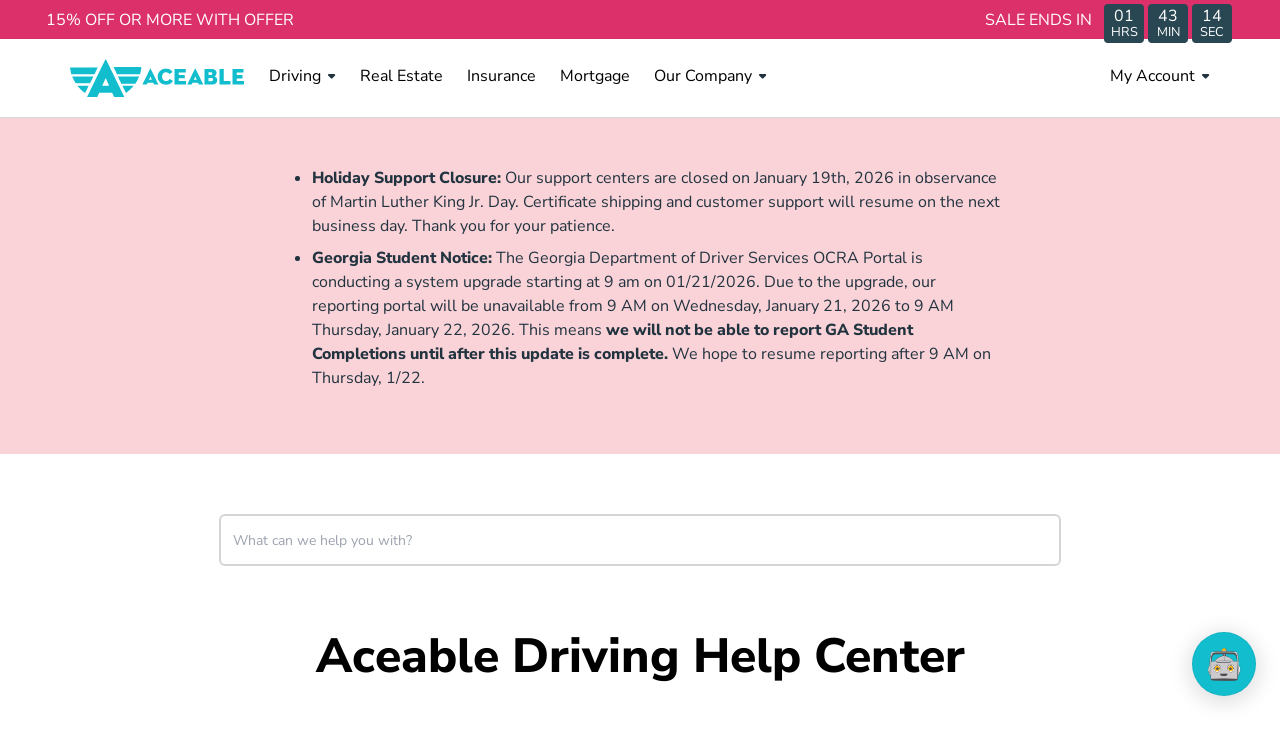

--- FILE ---
content_type: text/html; charset=utf-8
request_url: https://www.aceable.com/support/
body_size: 18780
content:
<!DOCTYPE html><html lang="en" data-beasties-container><head>
  <meta charset="utf-8">
  <title></title>
  <base href="/">
  <meta name="viewport" content="width=device-width, initial-scale=1">
  <meta data-hid="apple-mobile-web-app-title" name="apple-mobile-web-app-title" content="@aceable/mkt-core">
  <meta data-hid="theme-color" name="theme-color" content="black">
  <meta http-equiv="X-UA-Compatible" content="IE=edge">
  <style type="text/css" id="fa-auto-css">:root, :host {
  --fa-font-solid: normal 900 1em/1 "Font Awesome 7 Free";
  --fa-font-regular: normal 400 1em/1 "Font Awesome 7 Free";
  --fa-font-light: normal 300 1em/1 "Font Awesome 7 Pro";
  --fa-font-thin: normal 100 1em/1 "Font Awesome 7 Pro";
  --fa-font-duotone: normal 900 1em/1 "Font Awesome 7 Duotone";
  --fa-font-duotone-regular: normal 400 1em/1 "Font Awesome 7 Duotone";
  --fa-font-duotone-light: normal 300 1em/1 "Font Awesome 7 Duotone";
  --fa-font-duotone-thin: normal 100 1em/1 "Font Awesome 7 Duotone";
  --fa-font-brands: normal 400 1em/1 "Font Awesome 7 Brands";
  --fa-font-sharp-solid: normal 900 1em/1 "Font Awesome 7 Sharp";
  --fa-font-sharp-regular: normal 400 1em/1 "Font Awesome 7 Sharp";
  --fa-font-sharp-light: normal 300 1em/1 "Font Awesome 7 Sharp";
  --fa-font-sharp-thin: normal 100 1em/1 "Font Awesome 7 Sharp";
  --fa-font-sharp-duotone-solid: normal 900 1em/1 "Font Awesome 7 Sharp Duotone";
  --fa-font-sharp-duotone-regular: normal 400 1em/1 "Font Awesome 7 Sharp Duotone";
  --fa-font-sharp-duotone-light: normal 300 1em/1 "Font Awesome 7 Sharp Duotone";
  --fa-font-sharp-duotone-thin: normal 100 1em/1 "Font Awesome 7 Sharp Duotone";
  --fa-font-slab-regular: normal 400 1em/1 "Font Awesome 7 Slab";
  --fa-font-slab-press-regular: normal 400 1em/1 "Font Awesome 7 Slab Press";
  --fa-font-whiteboard-semibold: normal 600 1em/1 "Font Awesome 7 Whiteboard";
  --fa-font-thumbprint-light: normal 300 1em/1 "Font Awesome 7 Thumbprint";
  --fa-font-notdog-solid: normal 900 1em/1 "Font Awesome 7 Notdog";
  --fa-font-notdog-duo-solid: normal 900 1em/1 "Font Awesome 7 Notdog Duo";
  --fa-font-etch-solid: normal 900 1em/1 "Font Awesome 7 Etch";
  --fa-font-jelly-regular: normal 400 1em/1 "Font Awesome 7 Jelly";
  --fa-font-jelly-fill-regular: normal 400 1em/1 "Font Awesome 7 Jelly Fill";
  --fa-font-jelly-duo-regular: normal 400 1em/1 "Font Awesome 7 Jelly Duo";
  --fa-font-chisel-regular: normal 400 1em/1 "Font Awesome 7 Chisel";
  --fa-font-utility-semibold: normal 600 1em/1 "Font Awesome 7 Utility";
  --fa-font-utility-duo-semibold: normal 600 1em/1 "Font Awesome 7 Utility Duo";
  --fa-font-utility-fill-semibold: normal 600 1em/1 "Font Awesome 7 Utility Fill";
}

.svg-inline--fa {
  box-sizing: content-box;
  display: var(--fa-display, inline-block);
  height: 1em;
  overflow: visible;
  vertical-align: -0.125em;
  width: var(--fa-width, 1.25em);
}
.svg-inline--fa.fa-2xs {
  vertical-align: 0.1em;
}
.svg-inline--fa.fa-xs {
  vertical-align: 0em;
}
.svg-inline--fa.fa-sm {
  vertical-align: -0.0714285714em;
}
.svg-inline--fa.fa-lg {
  vertical-align: -0.2em;
}
.svg-inline--fa.fa-xl {
  vertical-align: -0.25em;
}
.svg-inline--fa.fa-2xl {
  vertical-align: -0.3125em;
}
.svg-inline--fa.fa-pull-left,
.svg-inline--fa .fa-pull-start {
  float: inline-start;
  margin-inline-end: var(--fa-pull-margin, 0.3em);
}
.svg-inline--fa.fa-pull-right,
.svg-inline--fa .fa-pull-end {
  float: inline-end;
  margin-inline-start: var(--fa-pull-margin, 0.3em);
}
.svg-inline--fa.fa-li {
  width: var(--fa-li-width, 2em);
  inset-inline-start: calc(-1 * var(--fa-li-width, 2em));
  inset-block-start: 0.25em; /* syncing vertical alignment with Web Font rendering */
}

.fa-layers-counter, .fa-layers-text {
  display: inline-block;
  position: absolute;
  text-align: center;
}

.fa-layers {
  display: inline-block;
  height: 1em;
  position: relative;
  text-align: center;
  vertical-align: -0.125em;
  width: var(--fa-width, 1.25em);
}
.fa-layers .svg-inline--fa {
  inset: 0;
  margin: auto;
  position: absolute;
  transform-origin: center center;
}

.fa-layers-text {
  left: 50%;
  top: 50%;
  transform: translate(-50%, -50%);
  transform-origin: center center;
}

.fa-layers-counter {
  background-color: var(--fa-counter-background-color, #ff253a);
  border-radius: var(--fa-counter-border-radius, 1em);
  box-sizing: border-box;
  color: var(--fa-inverse, #fff);
  line-height: var(--fa-counter-line-height, 1);
  max-width: var(--fa-counter-max-width, 5em);
  min-width: var(--fa-counter-min-width, 1.5em);
  overflow: hidden;
  padding: var(--fa-counter-padding, 0.25em 0.5em);
  right: var(--fa-right, 0);
  text-overflow: ellipsis;
  top: var(--fa-top, 0);
  transform: scale(var(--fa-counter-scale, 0.25));
  transform-origin: top right;
}

.fa-layers-bottom-right {
  bottom: var(--fa-bottom, 0);
  right: var(--fa-right, 0);
  top: auto;
  transform: scale(var(--fa-layers-scale, 0.25));
  transform-origin: bottom right;
}

.fa-layers-bottom-left {
  bottom: var(--fa-bottom, 0);
  left: var(--fa-left, 0);
  right: auto;
  top: auto;
  transform: scale(var(--fa-layers-scale, 0.25));
  transform-origin: bottom left;
}

.fa-layers-top-right {
  top: var(--fa-top, 0);
  right: var(--fa-right, 0);
  transform: scale(var(--fa-layers-scale, 0.25));
  transform-origin: top right;
}

.fa-layers-top-left {
  left: var(--fa-left, 0);
  right: auto;
  top: var(--fa-top, 0);
  transform: scale(var(--fa-layers-scale, 0.25));
  transform-origin: top left;
}

.fa-1x {
  font-size: 1em;
}

.fa-2x {
  font-size: 2em;
}

.fa-3x {
  font-size: 3em;
}

.fa-4x {
  font-size: 4em;
}

.fa-5x {
  font-size: 5em;
}

.fa-6x {
  font-size: 6em;
}

.fa-7x {
  font-size: 7em;
}

.fa-8x {
  font-size: 8em;
}

.fa-9x {
  font-size: 9em;
}

.fa-10x {
  font-size: 10em;
}

.fa-2xs {
  font-size: calc(10 / 16 * 1em); /* converts a 10px size into an em-based value that's relative to the scale's 16px base */
  line-height: calc(1 / 10 * 1em); /* sets the line-height of the icon back to that of it's parent */
  vertical-align: calc((6 / 10 - 0.375) * 1em); /* vertically centers the icon taking into account the surrounding text's descender */
}

.fa-xs {
  font-size: calc(12 / 16 * 1em); /* converts a 12px size into an em-based value that's relative to the scale's 16px base */
  line-height: calc(1 / 12 * 1em); /* sets the line-height of the icon back to that of it's parent */
  vertical-align: calc((6 / 12 - 0.375) * 1em); /* vertically centers the icon taking into account the surrounding text's descender */
}

.fa-sm {
  font-size: calc(14 / 16 * 1em); /* converts a 14px size into an em-based value that's relative to the scale's 16px base */
  line-height: calc(1 / 14 * 1em); /* sets the line-height of the icon back to that of it's parent */
  vertical-align: calc((6 / 14 - 0.375) * 1em); /* vertically centers the icon taking into account the surrounding text's descender */
}

.fa-lg {
  font-size: calc(20 / 16 * 1em); /* converts a 20px size into an em-based value that's relative to the scale's 16px base */
  line-height: calc(1 / 20 * 1em); /* sets the line-height of the icon back to that of it's parent */
  vertical-align: calc((6 / 20 - 0.375) * 1em); /* vertically centers the icon taking into account the surrounding text's descender */
}

.fa-xl {
  font-size: calc(24 / 16 * 1em); /* converts a 24px size into an em-based value that's relative to the scale's 16px base */
  line-height: calc(1 / 24 * 1em); /* sets the line-height of the icon back to that of it's parent */
  vertical-align: calc((6 / 24 - 0.375) * 1em); /* vertically centers the icon taking into account the surrounding text's descender */
}

.fa-2xl {
  font-size: calc(32 / 16 * 1em); /* converts a 32px size into an em-based value that's relative to the scale's 16px base */
  line-height: calc(1 / 32 * 1em); /* sets the line-height of the icon back to that of it's parent */
  vertical-align: calc((6 / 32 - 0.375) * 1em); /* vertically centers the icon taking into account the surrounding text's descender */
}

.fa-width-auto {
  --fa-width: auto;
}

.fa-fw,
.fa-width-fixed {
  --fa-width: 1.25em;
}

.fa-ul {
  list-style-type: none;
  margin-inline-start: var(--fa-li-margin, 2.5em);
  padding-inline-start: 0;
}
.fa-ul > li {
  position: relative;
}

.fa-li {
  inset-inline-start: calc(-1 * var(--fa-li-width, 2em));
  position: absolute;
  text-align: center;
  width: var(--fa-li-width, 2em);
  line-height: inherit;
}

/* Heads Up: Bordered Icons will not be supported in the future!
  - This feature will be deprecated in the next major release of Font Awesome (v8)!
  - You may continue to use it in this version *v7), but it will not be supported in Font Awesome v8.
*/
/* Notes:
* --@{v.$css-prefix}-border-width = 1/16 by default (to render as ~1px based on a 16px default font-size)
* --@{v.$css-prefix}-border-padding =
  ** 3/16 for vertical padding (to give ~2px of vertical whitespace around an icon considering it's vertical alignment)
  ** 4/16 for horizontal padding (to give ~4px of horizontal whitespace around an icon)
*/
.fa-border {
  border-color: var(--fa-border-color, #eee);
  border-radius: var(--fa-border-radius, 0.1em);
  border-style: var(--fa-border-style, solid);
  border-width: var(--fa-border-width, 0.0625em);
  box-sizing: var(--fa-border-box-sizing, content-box);
  padding: var(--fa-border-padding, 0.1875em 0.25em);
}

.fa-pull-left,
.fa-pull-start {
  float: inline-start;
  margin-inline-end: var(--fa-pull-margin, 0.3em);
}

.fa-pull-right,
.fa-pull-end {
  float: inline-end;
  margin-inline-start: var(--fa-pull-margin, 0.3em);
}

.fa-beat {
  animation-name: fa-beat;
  animation-delay: var(--fa-animation-delay, 0s);
  animation-direction: var(--fa-animation-direction, normal);
  animation-duration: var(--fa-animation-duration, 1s);
  animation-iteration-count: var(--fa-animation-iteration-count, infinite);
  animation-timing-function: var(--fa-animation-timing, ease-in-out);
}

.fa-bounce {
  animation-name: fa-bounce;
  animation-delay: var(--fa-animation-delay, 0s);
  animation-direction: var(--fa-animation-direction, normal);
  animation-duration: var(--fa-animation-duration, 1s);
  animation-iteration-count: var(--fa-animation-iteration-count, infinite);
  animation-timing-function: var(--fa-animation-timing, cubic-bezier(0.28, 0.84, 0.42, 1));
}

.fa-fade {
  animation-name: fa-fade;
  animation-delay: var(--fa-animation-delay, 0s);
  animation-direction: var(--fa-animation-direction, normal);
  animation-duration: var(--fa-animation-duration, 1s);
  animation-iteration-count: var(--fa-animation-iteration-count, infinite);
  animation-timing-function: var(--fa-animation-timing, cubic-bezier(0.4, 0, 0.6, 1));
}

.fa-beat-fade {
  animation-name: fa-beat-fade;
  animation-delay: var(--fa-animation-delay, 0s);
  animation-direction: var(--fa-animation-direction, normal);
  animation-duration: var(--fa-animation-duration, 1s);
  animation-iteration-count: var(--fa-animation-iteration-count, infinite);
  animation-timing-function: var(--fa-animation-timing, cubic-bezier(0.4, 0, 0.6, 1));
}

.fa-flip {
  animation-name: fa-flip;
  animation-delay: var(--fa-animation-delay, 0s);
  animation-direction: var(--fa-animation-direction, normal);
  animation-duration: var(--fa-animation-duration, 1s);
  animation-iteration-count: var(--fa-animation-iteration-count, infinite);
  animation-timing-function: var(--fa-animation-timing, ease-in-out);
}

.fa-shake {
  animation-name: fa-shake;
  animation-delay: var(--fa-animation-delay, 0s);
  animation-direction: var(--fa-animation-direction, normal);
  animation-duration: var(--fa-animation-duration, 1s);
  animation-iteration-count: var(--fa-animation-iteration-count, infinite);
  animation-timing-function: var(--fa-animation-timing, linear);
}

.fa-spin {
  animation-name: fa-spin;
  animation-delay: var(--fa-animation-delay, 0s);
  animation-direction: var(--fa-animation-direction, normal);
  animation-duration: var(--fa-animation-duration, 2s);
  animation-iteration-count: var(--fa-animation-iteration-count, infinite);
  animation-timing-function: var(--fa-animation-timing, linear);
}

.fa-spin-reverse {
  --fa-animation-direction: reverse;
}

.fa-pulse,
.fa-spin-pulse {
  animation-name: fa-spin;
  animation-direction: var(--fa-animation-direction, normal);
  animation-duration: var(--fa-animation-duration, 1s);
  animation-iteration-count: var(--fa-animation-iteration-count, infinite);
  animation-timing-function: var(--fa-animation-timing, steps(8));
}

@media (prefers-reduced-motion: reduce) {
  .fa-beat,
  .fa-bounce,
  .fa-fade,
  .fa-beat-fade,
  .fa-flip,
  .fa-pulse,
  .fa-shake,
  .fa-spin,
  .fa-spin-pulse {
    animation: none !important;
    transition: none !important;
  }
}
@keyframes fa-beat {
  0%, 90% {
    transform: scale(1);
  }
  45% {
    transform: scale(var(--fa-beat-scale, 1.25));
  }
}
@keyframes fa-bounce {
  0% {
    transform: scale(1, 1) translateY(0);
  }
  10% {
    transform: scale(var(--fa-bounce-start-scale-x, 1.1), var(--fa-bounce-start-scale-y, 0.9)) translateY(0);
  }
  30% {
    transform: scale(var(--fa-bounce-jump-scale-x, 0.9), var(--fa-bounce-jump-scale-y, 1.1)) translateY(var(--fa-bounce-height, -0.5em));
  }
  50% {
    transform: scale(var(--fa-bounce-land-scale-x, 1.05), var(--fa-bounce-land-scale-y, 0.95)) translateY(0);
  }
  57% {
    transform: scale(1, 1) translateY(var(--fa-bounce-rebound, -0.125em));
  }
  64% {
    transform: scale(1, 1) translateY(0);
  }
  100% {
    transform: scale(1, 1) translateY(0);
  }
}
@keyframes fa-fade {
  50% {
    opacity: var(--fa-fade-opacity, 0.4);
  }
}
@keyframes fa-beat-fade {
  0%, 100% {
    opacity: var(--fa-beat-fade-opacity, 0.4);
    transform: scale(1);
  }
  50% {
    opacity: 1;
    transform: scale(var(--fa-beat-fade-scale, 1.125));
  }
}
@keyframes fa-flip {
  50% {
    transform: rotate3d(var(--fa-flip-x, 0), var(--fa-flip-y, 1), var(--fa-flip-z, 0), var(--fa-flip-angle, -180deg));
  }
}
@keyframes fa-shake {
  0% {
    transform: rotate(-15deg);
  }
  4% {
    transform: rotate(15deg);
  }
  8%, 24% {
    transform: rotate(-18deg);
  }
  12%, 28% {
    transform: rotate(18deg);
  }
  16% {
    transform: rotate(-22deg);
  }
  20% {
    transform: rotate(22deg);
  }
  32% {
    transform: rotate(-12deg);
  }
  36% {
    transform: rotate(12deg);
  }
  40%, 100% {
    transform: rotate(0deg);
  }
}
@keyframes fa-spin {
  0% {
    transform: rotate(0deg);
  }
  100% {
    transform: rotate(360deg);
  }
}
.fa-rotate-90 {
  transform: rotate(90deg);
}

.fa-rotate-180 {
  transform: rotate(180deg);
}

.fa-rotate-270 {
  transform: rotate(270deg);
}

.fa-flip-horizontal {
  transform: scale(-1, 1);
}

.fa-flip-vertical {
  transform: scale(1, -1);
}

.fa-flip-both,
.fa-flip-horizontal.fa-flip-vertical {
  transform: scale(-1, -1);
}

.fa-rotate-by {
  transform: rotate(var(--fa-rotate-angle, 0));
}

.svg-inline--fa .fa-primary {
  fill: var(--fa-primary-color, currentColor);
  opacity: var(--fa-primary-opacity, 1);
}

.svg-inline--fa .fa-secondary {
  fill: var(--fa-secondary-color, currentColor);
  opacity: var(--fa-secondary-opacity, 0.4);
}

.svg-inline--fa.fa-swap-opacity .fa-primary {
  opacity: var(--fa-secondary-opacity, 0.4);
}

.svg-inline--fa.fa-swap-opacity .fa-secondary {
  opacity: var(--fa-primary-opacity, 1);
}

.svg-inline--fa mask .fa-primary,
.svg-inline--fa mask .fa-secondary {
  fill: black;
}

.svg-inline--fa.fa-inverse {
  fill: var(--fa-inverse, #fff);
}

.fa-stack {
  display: inline-block;
  height: 2em;
  line-height: 2em;
  position: relative;
  vertical-align: middle;
  width: 2.5em;
}

.fa-inverse {
  color: var(--fa-inverse, #fff);
}

.svg-inline--fa.fa-stack-1x {
  --fa-width: 1.25em;
  height: 1em;
  width: var(--fa-width);
}
.svg-inline--fa.fa-stack-2x {
  --fa-width: 2.5em;
  height: 2em;
  width: var(--fa-width);
}

.fa-stack-1x,
.fa-stack-2x {
  inset: 0;
  margin: auto;
  position: absolute;
  z-index: var(--fa-stack-z-index, auto);
}</style><link id="favicon" rel="icon" type="image/x-icon" href="https://xgrit-ecom.imgix.net/ace/ace_favicon-1.png?v=1664811694">
  <link rel="shortcut icon" href="https://xgrit-ecom.imgix.net/ace/shortcut-icon.png">
  <link rel="apple-touch-icon" href="https://xgrit-ecom.imgix.net/ace/shortcut-icon-512x512.png" sizes="512x512">
  <link rel="preconnect" href="https://www.googletagmanager.com">
  <link rel="preconnect" href="https://www.google-analytics.com">
  <link rel="preconnect" href="https://sgprox.xgritapi.com">
  <link rel="preconnect" href="https://connect.facebook.net">
  <link rel="preconnect" href="https://o1007654.ingest.sentry.io">
  <link rel="preload" href="/ace-assets/fonts/NunitoSans-VariableFont_YTLC,opsz,wdth,wght.ttf" as="font" type="font/ttf" crossorigin="anonymous">
  <link rel="preload" href="/ace-assets/fonts/NunitoSans-Italic-VariableFont_YTLC,opsz,wdth,wght.ttf" as="font" type="font/ttf" crossorigin="anonymous">
  <script>(function (u, n, i, v, e, r, s, a, l) { u[r] = {}; u[r].uid = '32a1a2c7-9ece-46a9-b5b3-b0cf267392a3'; u[r].m = ['getReferrerInfo', 'identify', 'integrationsReady', 'on', 'ready', 'track']; u[r].queue = []; u[r].f = function (t) { return function () { var l = Array.prototype.slice.call(arguments); l.unshift(t); u[r].queue.push(l); return u[r].queue; }; }; for (var t = 0; t < u[r].m.length; t++) { l = u[r].m[t]; u[r][l] = u[r].f(l); } a = n.createElement(v); a.src = e + '/us-' + u[r].uid + '.js'; a.async = s; n.getElementsByTagName(i)[0].appendChild(a); })(window, document, 'head', 'script', 'https://ambassador.aceable.com', 'mbsy', true);</script>
  <script src="https://ambassador.aceable.com/us-32a1a2c7-9ece-46a9-b5b3-b0cf267392a3.js" async></script>
  <script type="text/javascript">
    (function() {
        "use strict";
        var e = null,
            b = "4.0.0",
            n = "37129",
            additional = "term=value",
            t, r, i;
        try {
            t = top.document.referrer !== "" ? encodeURIComponent(top.document.referrer.substring(0, 2048)) : "";
        } catch (o) {
            t = document.referrer !== null ? document.referrer.toString().substring(0, 2048) : ""
        }
        try {
            r = window && window.top && document.location && window.top.location === document.location ? document.location : window && window.top && window.top.location && "" !== window.top.location ? window.top.location : document.location
        } catch (u) {
            r = document.location
        }
        try {
            i = parent.location.href !== "" ? encodeURIComponent(parent.location.href.toString().substring(0, 2048)) : "";
        } catch (a) {
            try {
                i = r !== null ? encodeURIComponent(r.toString().substring(0, 2048)) : ""
            } catch (f) {
                i = ""
            }
        }
        var l, c = document.createElement("script"),
            h = null,
            p = document.getElementsByTagName("script"),
            d = Number(p.length) - 1,
            v = document.getElementsByTagName("script")[d];
        if (typeof l === "undefined") {
            l = Math.floor(Math.random() * 1e17)
        }
        h = "dx.mountain.com/spx?" + "dxver=" + b + "&shaid=" + n + "&tdr=" + t + "&plh=" + i + "&cb=" + l + additional;
        c.type = "text/javascript";
        c.src = ("https:" === document.location.protocol ? "https://" : "http://") + h;
        v.parentNode.insertBefore(c, v)
    })()
  </script>
<style>*,:before,:after{box-sizing:border-box;border-width:0;border-style:solid;border-color:#e5e7eb}:before,:after{--tw-content:""}html{line-height:1.5;-webkit-text-size-adjust:100%;tab-size:4;font-family:ui-sans-serif,system-ui,sans-serif,"Apple Color Emoji","Segoe UI Emoji",Segoe UI Symbol,"Noto Color Emoji";font-feature-settings:normal;font-variation-settings:normal;-webkit-tap-highlight-color:transparent}body{margin:0;line-height:inherit}*,:before,:after{--tw-border-spacing-x:0;--tw-border-spacing-y:0;--tw-translate-x:0;--tw-translate-y:0;--tw-rotate:0;--tw-skew-x:0;--tw-skew-y:0;--tw-scale-x:1;--tw-scale-y:1;--tw-pan-x: ;--tw-pan-y: ;--tw-pinch-zoom: ;--tw-scroll-snap-strictness:proximity;--tw-gradient-from-position: ;--tw-gradient-via-position: ;--tw-gradient-to-position: ;--tw-ordinal: ;--tw-slashed-zero: ;--tw-numeric-figure: ;--tw-numeric-spacing: ;--tw-numeric-fraction: ;--tw-ring-inset: ;--tw-ring-offset-width:0px;--tw-ring-offset-color:#fff;--tw-ring-color:rgb(59 130 246 / .5);--tw-ring-offset-shadow:0 0 #0000;--tw-ring-shadow:0 0 #0000;--tw-shadow:0 0 #0000;--tw-shadow-colored:0 0 #0000;--tw-blur: ;--tw-brightness: ;--tw-contrast: ;--tw-grayscale: ;--tw-hue-rotate: ;--tw-invert: ;--tw-saturate: ;--tw-sepia: ;--tw-drop-shadow: ;--tw-backdrop-blur: ;--tw-backdrop-brightness: ;--tw-backdrop-contrast: ;--tw-backdrop-grayscale: ;--tw-backdrop-hue-rotate: ;--tw-backdrop-invert: ;--tw-backdrop-opacity: ;--tw-backdrop-saturate: ;--tw-backdrop-sepia: }.font-body{font-family:Nunito Sans,sans-serif}@font-face{font-family:Nunito Sans;src:url(/ace-assets/fonts/NunitoSans-VariableFont_YTLC,opsz,wdth,wght.ttf) format("truetype");font-weight:100 1000;font-style:normal}@font-face{font-family:Nunito Sans;src:url(/ace-assets/fonts/NunitoSans-Italic-VariableFont_YTLC,opsz,wdth,wght.ttf) format("truetype");font-weight:100 1000;font-style:italic}:root{--swiper-theme-color:#007aff}:root{--swiper-navigation-size:44px}html,body,.font-body{scroll-behavior:smooth}</style><style>*,:before,:after{box-sizing:border-box;border-width:0;border-style:solid;border-color:#e5e7eb}:before,:after{--tw-content: ""}html{line-height:1.5;-webkit-text-size-adjust:100%;tab-size:4;font-family:ui-sans-serif,system-ui,sans-serif,"Apple Color Emoji","Segoe UI Emoji",Segoe UI Symbol,"Noto Color Emoji";font-feature-settings:normal;font-variation-settings:normal;-webkit-tap-highlight-color:transparent}body{margin:0;line-height:inherit}h2{font-size:inherit;font-weight:inherit}a{color:inherit;text-decoration:inherit}strong{font-weight:bolder}small{font-size:80%}button,select{font-family:inherit;font-feature-settings:inherit;font-variation-settings:inherit;font-size:100%;font-weight:inherit;line-height:inherit;color:inherit;margin:0;padding:0}button,select{text-transform:none}button{-webkit-appearance:button;background-color:transparent;background-image:none}h2,p{margin:0}ul{list-style:none;margin:0;padding:0}button{cursor:pointer}img,svg{display:block;vertical-align:middle}img{max-width:100%;height:auto}*,:before,:after{--tw-border-spacing-x: 0;--tw-border-spacing-y: 0;--tw-translate-x: 0;--tw-translate-y: 0;--tw-rotate: 0;--tw-skew-x: 0;--tw-skew-y: 0;--tw-scale-x: 1;--tw-scale-y: 1;--tw-pan-x: ;--tw-pan-y: ;--tw-pinch-zoom: ;--tw-scroll-snap-strictness: proximity;--tw-gradient-from-position: ;--tw-gradient-via-position: ;--tw-gradient-to-position: ;--tw-ordinal: ;--tw-slashed-zero: ;--tw-numeric-figure: ;--tw-numeric-spacing: ;--tw-numeric-fraction: ;--tw-ring-inset: ;--tw-ring-offset-width: 0px;--tw-ring-offset-color: #fff;--tw-ring-color: rgb(59 130 246 / .5);--tw-ring-offset-shadow: 0 0 #0000;--tw-ring-shadow: 0 0 #0000;--tw-shadow: 0 0 #0000;--tw-shadow-colored: 0 0 #0000;--tw-blur: ;--tw-brightness: ;--tw-contrast: ;--tw-grayscale: ;--tw-hue-rotate: ;--tw-invert: ;--tw-saturate: ;--tw-sepia: ;--tw-drop-shadow: ;--tw-backdrop-blur: ;--tw-backdrop-brightness: ;--tw-backdrop-contrast: ;--tw-backdrop-grayscale: ;--tw-backdrop-hue-rotate: ;--tw-backdrop-invert: ;--tw-backdrop-opacity: ;--tw-backdrop-saturate: ;--tw-backdrop-sepia: }.sr-only{position:absolute;width:1px;height:1px;padding:0;margin:-1px;overflow:hidden;clip:rect(0,0,0,0);white-space:nowrap;border-width:0}.fixed{position:fixed}.absolute{position:absolute}.relative{position:relative}.sticky{position:sticky}.left-0{left:0}.right-0{right:0}.top-0{top:0}.top-full{top:100%}.z-30{z-index:30}.z-50{z-index:50}.mx-0{margin-left:0;margin-right:0}.mx-3{margin-left:.75rem;margin-right:.75rem}.mx-\[10px\]{margin-left:10px;margin-right:10px}.mx-auto{margin-left:auto;margin-right:auto}.-mt-1{margin-top:-.25rem}.mb-0{margin-bottom:0}.mb-1{margin-bottom:.25rem}.mb-2{margin-bottom:.5rem}.mb-3{margin-bottom:.75rem}.mb-4{margin-bottom:1rem}.mb-v-spacing{margin-bottom:24px}.ml-\[6px\]{margin-left:6px}.mr-3{margin-right:.75rem}.mr-auto{margin-right:auto}.mt-6{margin-top:1.5rem}.block{display:block}.flex{display:flex}.inline-flex{display:inline-flex}.grid{display:grid}.hidden{display:none}.h-4{height:1rem}.h-8{height:2rem}.h-\[24px\]{height:24px}.h-full{height:100%}.max-h-10{max-height:2.5rem}.w-1\/3{width:33.333333%}.w-2\/3{width:66.666667%}.w-4{width:1rem}.w-8{width:2rem}.w-\[180px\]{width:180px}.w-\[340px\]{width:340px}.w-\[9px\]{width:9px}.w-fit{width:fit-content}.w-full{width:100%}.w-min{width:min-content}.\!max-w-\[720px\]{max-width:720px!important}.max-w-container{max-width:1188px}.flex-grow{flex-grow:1}.-translate-y-full{--tw-translate-y: -100%;transform:translate(var(--tw-translate-x),var(--tw-translate-y)) rotate(var(--tw-rotate)) skew(var(--tw-skew-x)) skewY(var(--tw-skew-y)) scaleX(var(--tw-scale-x)) scaleY(var(--tw-scale-y))}.cursor-pointer{cursor:pointer}.flex-row{flex-direction:row}.flex-col{flex-direction:column}.flex-wrap{flex-wrap:wrap}.items-center{align-items:center}.items-baseline{align-items:baseline}.justify-start{justify-content:flex-start}.justify-center{justify-content:center}.justify-between{justify-content:space-between}.gap-0{gap:0px}.self-end{align-self:flex-end}.self-center{align-self:center}.justify-self-end{justify-self:end}.whitespace-nowrap{white-space:nowrap}.rounded-\[100px\]{border-radius:100px}.rounded-b-md{border-bottom-right-radius:.375rem;border-bottom-left-radius:.375rem}.rounded-br-lg{border-bottom-right-radius:.5rem}.border-\[2px\]{border-width:2px}.border-b{border-bottom-width:1px}.border-b-\[3px\]{border-bottom-width:3px}.border-r{border-right-width:1px}.border-solid{border-style:solid}.border-ace-grey-400{--tw-border-opacity: 1;border-color:rgb(211 221 223 / var(--tw-border-opacity))}.border-ace-teal-800{--tw-border-opacity: 1;border-color:rgb(12 95 107 / var(--tw-border-opacity))}.border-vis-white{--tw-border-opacity: 1;border-color:rgb(255 255 255 / var(--tw-border-opacity))}.border-b-transparent{border-bottom-color:transparent}.bg-ace-grey-800{--tw-bg-opacity: 1;background-color:rgb(41 71 82 / var(--tw-bg-opacity))}.bg-vis-banner{--tw-bg-opacity: 1;background-color:rgb(219 48 106 / var(--tw-bg-opacity))}.bg-vis-dark{--tw-bg-opacity: 1;background-color:rgb(33 51 63 / var(--tw-bg-opacity))}.bg-vis-grey-2{--tw-bg-opacity: 1;background-color:rgb(232 238 239 / var(--tw-bg-opacity))}.bg-vis-white,.bg-white{--tw-bg-opacity: 1;background-color:rgb(255 255 255 / var(--tw-bg-opacity))}.bg-cover{background-size:cover}.bg-center{background-position:center}.bg-no-repeat{background-repeat:no-repeat}.\!p-0{padding:0!important}.p-0{padding:0}.p-4{padding:1rem}.\!px-6{padding-left:1.5rem!important;padding-right:1.5rem!important}.\!px-v-spacing{padding-left:24px!important;padding-right:24px!important}.\!py-6{padding-top:1.5rem!important;padding-bottom:1.5rem!important}.px-6{padding-left:1.5rem;padding-right:1.5rem}.py-1{padding-top:.25rem;padding-bottom:.25rem}.py-3{padding-top:.75rem;padding-bottom:.75rem}.py-3\.5{padding-top:.875rem;padding-bottom:.875rem}.py-5{padding-top:1.25rem;padding-bottom:1.25rem}.py-v-spacing{padding-top:24px;padding-bottom:24px}.pb-0{padding-bottom:0}.pb-3{padding-bottom:.75rem}.pb-v-spacing{padding-bottom:24px}.pt-3{padding-top:.75rem}.pt-8{padding-top:2rem}.pt-v-spacing{padding-top:24px}.text-center{text-align:center}.text-right{text-align:right}.align-top{vertical-align:top}.align-middle{vertical-align:middle}.font-body{font-family:Nunito Sans,sans-serif}.text-base{font-size:1rem}.text-sm{font-size:.875rem}.font-medium{font-weight:500}.font-normal{font-weight:400}.font-semibold{font-weight:600}.leading-6{line-height:1.5rem}.text-ace-teal-800{--tw-text-opacity: 1;color:rgb(12 95 107 / var(--tw-text-opacity))}.text-vis-regular{--tw-text-opacity: 1;color:rgb(33 51 63 / var(--tw-text-opacity))}.text-vis-reverse{--tw-text-opacity: 1;color:rgb(255 255 255 / var(--tw-text-opacity))}.text-vis-subtle{--tw-text-opacity: 1;color:rgb(67 100 111 / var(--tw-text-opacity))}.text-vis-white{--tw-text-opacity: 1;color:rgb(255 255 255 / var(--tw-text-opacity))}.underline{text-decoration-line:underline}.shadow-header{--tw-shadow: 0 8px 24px rgb(17 17 26 / 10%), 0 16px 56px rgb(17 17 26 / 10%), 0 24px 80px rgb(17 17 26 / 10%);--tw-shadow-colored: 0 8px 24px var(--tw-shadow-color), 0 16px 56px var(--tw-shadow-color), 0 24px 80px var(--tw-shadow-color);box-shadow:var(--tw-ring-offset-shadow, 0 0 #0000),var(--tw-ring-shadow, 0 0 #0000),var(--tw-shadow)}.transition-transform{transition-property:transform;transition-timing-function:cubic-bezier(.4,0,.2,1);transition-duration:.15s}.first\:ml-0:first-child{margin-left:0}.hover\:border-ace-teal-800:hover{--tw-border-opacity: 1;border-color:rgb(12 95 107 / var(--tw-border-opacity))}.hover\:bg-ace-teal-800:hover{--tw-bg-opacity: 1;background-color:rgb(12 95 107 / var(--tw-bg-opacity))}.hover\:text-ace-teal-500:hover{--tw-text-opacity: 1;color:rgb(136 222 230 / var(--tw-text-opacity))}.hover\:text-ace-teal-600:hover{--tw-text-opacity: 1;color:rgb(18 189 205 / var(--tw-text-opacity))}.hover\:text-ace-teal-800:hover{--tw-text-opacity: 1;color:rgb(12 95 107 / var(--tw-text-opacity))}.hover\:text-vis-white:hover{--tw-text-opacity: 1;color:rgb(255 255 255 / var(--tw-text-opacity))}.hover\:underline:hover{text-decoration-line:underline}.focus\:outline-none:focus{outline:2px solid transparent;outline-offset:2px}.active\:border-ace-teal-950:active{--tw-border-opacity: 1;border-color:rgb(2 76 86 / var(--tw-border-opacity))}.active\:bg-ace-teal-950:active{--tw-bg-opacity: 1;background-color:rgb(2 76 86 / var(--tw-bg-opacity))}.active\:text-vis-white:active{--tw-text-opacity: 1;color:rgb(255 255 255 / var(--tw-text-opacity))}@media (min-width: 480px){.xs\:p-v-spacing{padding:24px}}@media (min-width: 640px){.sm\:mb-0{margin-bottom:0}.sm\:mt-8{margin-top:2rem}.sm\:hidden{display:none}.sm\:w-3\/4{width:75%}.sm\:flex-row{flex-direction:row}.sm\:px-v-spacing{padding-left:24px;padding-right:24px}}@media (min-width: 768px){.md\:mb-v-spacing{margin-bottom:24px}.md\:mt-0{margin-top:0}.md\:mt-1{margin-top:.25rem}.md\:inline{display:inline}.md\:w-1\/3{width:33.333333%}.md\:w-full{width:100%}.md\:flex-row{flex-direction:row}.md\:flex-col{flex-direction:column}.md\:flex-wrap{flex-wrap:wrap}.md\:items-end{align-items:flex-end}.md\:justify-end{justify-content:flex-end}.md\:justify-between{justify-content:space-between}.md\:whitespace-nowrap{white-space:nowrap}.md\:pl-0{padding-left:0}}@media (min-width: 1024px){.lg\:mr-6{margin-right:1.5rem}.lg\:mr-v-spacing{margin-right:24px}.lg\:mt-0{margin-top:0}.lg\:mt-12{margin-top:3rem}.lg\:flex{display:flex}.lg\:hidden{display:none}.lg\:w-1\/2{width:50%}.lg\:w-1\/6{width:16.666667%}.lg\:w-full{width:100%}.lg\:flex-row{flex-direction:row}.lg\:flex-col{flex-direction:column}.lg\:items-start{align-items:flex-start}.lg\:justify-start{justify-content:flex-start}.lg\:justify-end{justify-content:flex-end}.lg\:px-v-spacing{padding-left:24px;padding-right:24px}.lg\:py-0{padding-top:0;padding-bottom:0}.lg\:pb-0{padding-bottom:0}.lg\:pr-v-spacing{padding-right:24px}.lg\:pt-0{padding-top:0}.lg\:pt-2{padding-top:.5rem}.lg\:text-left{text-align:left}}@font-face{font-family:Nunito Sans;src:url(/ace-assets/fonts/NunitoSans-VariableFont_YTLC,opsz,wdth,wght.ttf) format("truetype");font-weight:100 1000;font-style:normal}@font-face{font-family:Nunito Sans;src:url(/ace-assets/fonts/NunitoSans-Italic-VariableFont_YTLC,opsz,wdth,wght.ttf) format("truetype");font-weight:100 1000;font-style:italic}:root{--swiper-theme-color: #007aff}:root{--swiper-navigation-size: 44px}h2{margin-bottom:1rem;font-size:2rem;font-weight:800;line-height:1.25}@media (max-width: 640px){h2{margin-bottom:.75rem;font-size:1.75rem}}.wysiwyg h2:first-child{margin-top:0}.wysiwyg h2:last-child{margin-bottom:0}.wysiwyg p{margin-bottom:.5rem;font-weight:400}.wysiwyg p:not(.eyebrow)+h2{margin-top:2rem}@media (max-width: 640px){.wysiwyg p:not(.eyebrow)+h2{margin-top:1.5rem}}.wysiwyg p{font-size:1.125rem;line-height:1.5}.wysiwyg p:last-child{margin-bottom:0}.wysiwyg strong{font-weight:800}.wysiwyg ul{margin-bottom:24px;list-style-type:disc;margin-block-start:0px;margin-block-end:1em;margin-inline-start:0;margin-inline-end:0;padding-inline-start:32px}.wysiwyg ul li{margin-bottom:.5rem}.wysiwyg ul li:last-child{margin-bottom:0}.primary-button{cursor:pointer;align-items:center;justify-content:center;gap:.5rem;border-radius:9999px;text-align:center;font-size:1.125rem;font-weight:700;text-decoration-line:none}.primary-button{--tw-bg-opacity: 1;background-color:rgb(219 48 106 / var(--tw-bg-opacity));padding:18px 2rem;--tw-text-opacity: 1;color:rgb(255 255 255 / var(--tw-text-opacity))}.primary-button:hover{--tw-bg-opacity: 1;background-color:rgb(197 11 74 / var(--tw-bg-opacity))}.primary-button:active{--tw-bg-opacity: 1;background-color:rgb(144 49 88 / var(--tw-bg-opacity))}.primary-button{display:inline-flex}html,body,.font-body{scroll-behavior:smooth}.svg-inline--fa{vertical-align:-.125em}fa-icon svg{display:inline-block;font-size:inherit;height:1em}.container{padding-top:3.75rem;padding-bottom:3.75rem;margin-left:auto;margin-right:auto}.container{padding-left:24px;padding-right:24px;max-width:100%}@media (max-width: 767px){.container{padding-top:3rem;padding-bottom:3rem}}@media (min-width: 640px){.container{padding-left:0;padding-right:0;max-width:600px}}@media (min-width: 768px){.container{max-width:768px}}@media (min-width: 1024px){.container{max-width:1024px}}@media (min-width: 1280px){.container{max-width:1188px}}
</style><link rel="stylesheet" href="/ace-assets/styles.3b593ef9750760fd.css" crossorigin="anonymous" integrity="sha384-Fnnm+UW5bFKb1SlcGrIisznCzFSz+FEJ1cTOM4b841QZCHLJ/gACVDL7BMP3asPx" media="print" onload="this.media='all'"><noscript><link rel="stylesheet" href="/ace-assets/styles.3b593ef9750760fd.css" crossorigin="anonymous" integrity="sha384-Fnnm+UW5bFKb1SlcGrIisznCzFSz+FEJ1cTOM4b841QZCHLJ/gACVDL7BMP3asPx" media="all"></noscript><style>
.gladlyHC-searchContainer{
border: 2px solid #D5D5D5;
padding: 12px;
border-radius: 6px;
margin: 60px auto 0 auto;
width: 842px;
}

.gladlyHC-faqSection-list{
margin-bottom: 2rem;
}
.gladlyHC-answerDetail-backLink::before{
background: url('https://dec-mkt.imgix.net/Vector.svg?v=1724172250');
    content: '';
    display: inline-block;
    width: 26px;
    height: 36px;
    background-size: cover;
    background-position: center;
    /* padding-top: 0px; */
    background-repeat: no-repeat;
    background-position: 0px 19px;
    padding-left: 18px;
    background-size: 17px;
}
.gladlyHC-answerDetail-backLink{
color: #197886;
font-weight: 800;
text-decoration:none!important;
}
#gladly-help-center a{
color: #197886;
text-decoration:underline;
}
.gladlyHC-answersIndex-list,
.gladlyHC-answersIndex-link{
margin-bottom: 2rem;
}
.gladlyHC-answersIndex-link,
.gladlyHC-answersIndex-section a{
color: #197886;
text-decoration: underline;
}
.gladlyHC-answerDetail{
margin-top: 2rem;
margin-bottom: 2rem;
}
.gladlyHC-answerDetail-content ol{
display: block!important;
list-style: auto;
    list-style-type: decimal!important;
    margin-block-start: 1em!important;
    margin-block-end: 1em!important;
    margin-inline-start: 0px!important;
    margin-inline-end: 0px!important;
    padding-inline-start: 40px!important;
    unicode-bidi: isolate!important;
}
.gladlyHC-answerDetail-content ul{
    list-style-type: disc!important;
    margin-block-start: 1em!important;
    margin-block-end: 1em!important;
    margin-inline-start: 0px!important;
    margin-inline-end: 0px!important;
    padding-inline-start: 40px!important;
    unicode-bidi: isolate!important;
}
.gladlyHC-answerDetail-content ul ul {
    list-style-type: circle!important;
    margin-block-start: 0px;
    margin-block-end: 0px;
}
.gladlyHC-answerDetail-content ul ul ul{
    list-style-type: square!important;
    margin-block-start: 0px;
    margin-block-end: 0px;
}
#gladly-help-center{
max-width: 55vw;
}

h2.gladlyHC-faqHeading{
text-align:center;
margin-top: 60px;
margin-bottom: 60px;
font-size: 48px;
    line-height: 60px;
}
h3.gladlyHC-faqSection-header{
font-size: 32px;
    line-height: 40px;
}
h2.gladlyHC-answerDetail-name{
}
.gladlyHC-searchContainer .gladlyHC-searchInput:focus-visible{
outline: none;
}
.gladlyHC-searchContainer .gladlyHC-searchInput::placeholder{
font-weight:normal;
}
li.gladlyHC-faqSection-listItem{
list-style-type: disc;
list-style-position: inside;
text-indent: -22px;
    padding-left: 26px;
}

.gladlyHC-faqSection-listItem > a{
color: #197886;
text-decoration: underline;
}
.gladlyHC-faqSection{
padding: 1rem;
}
@media screen and (max-width: 900px){
.gladlyHC-searchContainer{
width: 90%
}
}

@media screen and (max-width: 500px){
#gladly-help-center {
    max-width: 90%;
}

.gladlyHC-searchContainer{
width: 90%
}
}
</style><meta name="robots" content="index, follow"><meta name="facebook-domain-verification" content="6z3apl1wrtw7zbeis5zt55ibfprfxs"><meta name="google-site-verification" content="h61vjXHSYSJ3V38uvPkr4Uu-EC06D5TrmNQJAufzSM0"><meta property="og:locale" content="en_US"><meta property="og:site_name" content="Aceable"><meta property="og:image" content="https://xgrit-ecom.imgix.net/ace/Aceable-OG-Image.png"><meta property="og:type" content="website"><meta property="og:url" content="https://www.aceable.com/support/"><meta property="twitter:card" content="summary_large_image"><meta property="twitter:image" content="https://xgrit-ecom.imgix.net/ace/Aceable-OG-Image.png"><meta property="twitter:site" content="@aceable"><link rel="canonical" href="https://www.aceable.com/support/"><style ng-app-id="ng">.vision-modal__modal-body[_ngcontent-ng-c2038293954]{width:calc(100% - 2rem)}</style><style ng-app-id="ng">input[_ngcontent-ng-c3744360870]::placeholder{font-size:1rem;font-weight:400;--tw-text-opacity: 1;color:rgb(175 193 198 / var(--tw-text-opacity))}.banner[_ngcontent-ng-c3744360870]{transition:padding-top .2s ease-in-out}[_nghost-ng-c3744360870]     .banner.minimized .email-capture-content{padding-top:.75rem;padding-left:1.5rem;padding-right:1.5rem}[_nghost-ng-c3744360870]     .banner.minimized .email-capture-content .text-lg{margin-bottom:3rem}@media (min-width: 640px){[_nghost-ng-c3744360870]     .banner.minimized .email-capture-content .text-lg{margin-bottom:1.5rem}[_nghost-ng-c3744360870]     .banner.minimized .email-capture-no-content{padding-top:1rem}}[_nghost-ng-c3744360870]     .banner.minimized .email-capture-no-content{padding-left:1.5rem;padding-right:1.5rem}[_nghost-ng-c3744360870]     .banner.minimized .email-capture-no-content .text-lg{margin-bottom:3rem}@media (min-width: 640px){[_nghost-ng-c3744360870]     .banner.minimized .email-capture-no-content .text-lg{margin-bottom:.75rem}}[_nghost-ng-c3744360870]     .banner.minimized .email-capture-no-content .text-lg{margin-top:.25rem}@media (min-width: 640px){[_nghost-ng-c3744360870]     .banner.minimized .email-capture-no-content .text-lg{margin-top:0}.btn-discount[_ngcontent-ng-c3744360870]{max-width:206px}}</style><style ng-app-id="ng">.animate-fade-in[_ngcontent-ng-c4224914928]{animation:_ngcontent-ng-c4224914928_fadeIn .3s ease-in-out forwards}@keyframes _ngcontent-ng-c4224914928_fadeIn{0%{opacity:0;transform:scale(.95) translateY(-10px)}to{opacity:1;transform:scale(1) translateY(0)}}.fixed[_ngcontent-ng-c4224914928]{z-index:9999}button[_ngcontent-ng-c4224914928]{transition:all .2s ease-in-out}button[_ngcontent-ng-c4224914928]:focus-visible{outline:2px solid #3b82f6;outline-offset:2px}@media (max-width: 640px){.relative.w-full.max-w-md[_ngcontent-ng-c4224914928]{max-width:calc(100vw - 2rem);margin:0 1rem}}</style><script type="text/javascript" src="https://cdn.optimizely.com/js/2605830644.js" script-loader:optimizely></script><script type="text/javascript" src="https://static.ada.support/embed2.js" data-handle="aceable-drv-gen" id="__ada" script-loader:ada></script><style ng-app-id="ng">@media (max-width: 767px){.sm-flex-column[_ngcontent-ng-c1939997195]{flex-direction:column}}.multi-column__modal-body[_ngcontent-ng-c1939997195]{max-width:600px;width:calc(100% - 2rem)}@media (min-width: 768px){.md\:w-30p[_ngcontent-ng-c1939997195]{width:30%}.md\:w-70p[_ngcontent-ng-c1939997195]{width:70%}}[_nghost-ng-c1939997195]     .wysiwyg figure:only-child{margin-bottom:0;margin-top:0}</style><style ng-app-id="ng">[_nghost-ng-c1054797749]     .wysiwyg figure{margin-bottom:.5rem!important}[_nghost-ng-c1054797749]     .dropdown-menu{max-height:20rem}[_nghost-ng-c1054797749]     .card-section .wysiwyg ul, [_nghost-ng-c1054797749]     .card-section .wysiwyg ol{padding-inline-start:14px}[_nghost-ng-c1054797749]     .bg-ace-teal-600 .layout-card .wysiwyg a{--tw-text-opacity: 1 !important;color:rgb(12 95 107 / var(--tw-text-opacity))!important}img[_ngcontent-ng-c1054797749]{max-height:534px;max-width:534px}@media (max-width: 1235px) and (min-width: 376px){img[_ngcontent-ng-c1054797749]{max-height:428px;max-width:428px}}@media (max-width: 375px){img[_ngcontent-ng-c1054797749]{max-height:327px;max-width:327px}}.layout__modal-body[_ngcontent-ng-c1054797749]{max-width:600px;width:calc(100% - 2rem)}[_nghost-ng-c1054797749]     .layout-title h1 span{font-size:3rem;line-height:0}@media (max-width: 640px){[_nghost-ng-c1054797749]     .layout-title h1 span{margin-bottom:1rem;font-size:2.25rem}}</style><style ng-app-id="ng">.select-dropdown[_ngcontent-ng-c2995483617]{width:100%;cursor:pointer;appearance:none;border-radius:.375rem;border-width:1px;--tw-border-opacity: 1;border-color:rgb(175 193 198 / var(--tw-border-opacity));--tw-bg-opacity: 1;background-color:rgb(250 251 251 / var(--tw-bg-opacity));padding:.875rem 2rem .875rem .75rem;font-size:1rem;font-weight:400;--tw-text-opacity: 1;color:rgb(33 51 63 / var(--tw-text-opacity))}.select-dropdown[_ngcontent-ng-c2995483617]:focus-visible{outline:none;box-shadow:0 0 0 4px #c4eef2;border:2px solid #169aa9;border-style:solid}.select-icon[_ngcontent-ng-c2995483617]{pointer-events:none;position:absolute;right:.5rem;display:flex;height:1.5rem;width:1.5rem;align-items:center;justify-content:center;top:50%;transform:translateY(-50%);background-image:url(https://xgrit-ecom.imgix.net/ace/Icons/caret-down.png);background-position:center;background-repeat:no-repeat;background-size:33%}</style><style ng-app-id="ng">.container[_ngcontent-ng-c507311317]{padding-top:0;padding-bottom:0}.timer-container[_ngcontent-ng-c507311317]{position:relative;top:.25rem;z-index:1}.timer[_ngcontent-ng-c507311317]{position:relative;margin-top:0;margin-bottom:0;margin-left:.125rem;margin-right:.125rem;display:inline-flex;width:2.5rem;flex-wrap:wrap;align-items:center;justify-content:center;border-radius:.25rem;--tw-gradient-from: #294752 var(--tw-gradient-from-position);--tw-gradient-to: rgb(41 71 82 / 0) var(--tw-gradient-to-position);--tw-gradient-stops: var(--tw-gradient-from), var(--tw-gradient-to);--tw-gradient-to: #21333F var(--tw-gradient-to-position);padding:.25rem;text-align:center;line-height:1.1;--tw-text-opacity: 1;color:rgb(255 255 255 / var(--tw-text-opacity))}.timer.--first[_ngcontent-ng-c507311317]{margin-left:.75rem}</style><style ng-app-id="ng">.container[_ngcontent-ng-c247567452]{padding-top:1rem;padding-bottom:1rem}@media (min-width: 640px){.container[_ngcontent-ng-c247567452]{padding-left:1rem;padding-right:1rem}}</style><style ng-app-id="ng">.footer[_ngcontent-ng-c1943909476]{--tw-bg-opacity: 1;background-color:rgb(233 243 249 / var(--tw-bg-opacity))}@media (max-width: 639px){.footer-buttons[_ngcontent-ng-c1943909476]{margin-top:1.5rem;width:fit-content}}@media (min-width: 640px){.footer-button[_ngcontent-ng-c1943909476]:first-of-type{margin-right:.5rem}}@media (max-width: 639px){.footer-button[_ngcontent-ng-c1943909476]{width:100%}}.footer-button[_ngcontent-ng-c1943909476]   .label-primary[_ngcontent-ng-c1943909476]{font-size:1rem;font-weight:800;font-style:normal;line-height:1.125rem}.save-privacy-setting[_ngcontent-ng-c1943909476]{display:inline-flex;cursor:pointer;align-items:center;justify-content:center;border-radius:9999px;--tw-bg-opacity: 1;background-color:rgb(219 48 106 / var(--tw-bg-opacity));text-align:center;font-size:1rem;font-weight:700;--tw-text-opacity: 1;color:rgb(255 255 255 / var(--tw-text-opacity));padding:18px 2rem;gap:.5rem}.toggle[_ngcontent-ng-c1943909476]{position:relative;margin:auto;display:block;cursor:pointer;width:66px;height:30px;padding:3px;border-radius:50px}.toggle-input[_ngcontent-ng-c1943909476]{position:absolute;top:0;left:0;opacity:0}.toggle-label[_ngcontent-ng-c1943909476]{position:relative;display:block;height:inherit;font-size:12px;background:#fff;border-radius:inherit;color:#afc1c6;border:1px solid #E8EEEF;box-shadow:inset 0 1px 2px #0000001f,inset 0 0 3px #00000026}.toggle-label[_ngcontent-ng-c1943909476]:before, .toggle-label[_ngcontent-ng-c1943909476]:after{position:absolute;top:50%;--tw-text-opacity: 1;color:rgb(0 0 0 / var(--tw-text-opacity));margin-top:-.4em;line-height:1}.toggle-label[_ngcontent-ng-c1943909476]:before{content:attr(data-off);right:11px;color:#afc1c6;text-shadow:0 1px rgba(255,255,255,.5)}.toggle-label[_ngcontent-ng-c1943909476]:after{content:attr(data-on);left:11px;--tw-text-opacity: 1;color:rgb(255 255 255 / var(--tw-text-opacity));opacity:0;text-shadow:0 1px rgba(0,0,0,.2)}.toggle-input[_ngcontent-ng-c1943909476]:checked ~ .toggle-label[_ngcontent-ng-c1943909476]{--tw-bg-opacity: 1;background-color:rgb(44 225 171 / var(--tw-bg-opacity))}.toggle-input[_ngcontent-ng-c1943909476]:checked ~ .toggle-label[_ngcontent-ng-c1943909476]   .toggle-handle[_ngcontent-ng-c1943909476]{--tw-bg-opacity: 1;background-color:rgb(255 255 255 / var(--tw-bg-opacity))}.toggle-input[_ngcontent-ng-c1943909476]:checked ~ .toggle-label[_ngcontent-ng-c1943909476]:before{opacity:0}.toggle-input[_ngcontent-ng-c1943909476]:checked ~ .toggle-label[_ngcontent-ng-c1943909476]:after{opacity:1}.toggle-handle[_ngcontent-ng-c1943909476]{position:absolute;height:1.125rem;width:1.125rem;border-radius:9999px;--tw-bg-opacity: 1;background-color:rgb(233 243 249 / var(--tw-bg-opacity));top:9px;left:8px}.toggle-handle.switch-on[_ngcontent-ng-c1943909476]{--tw-bg-opacity: 1;background-color:rgb(255 255 255 / var(--tw-bg-opacity))}.toggle-handle[_ngcontent-ng-c1943909476]:before{position:absolute;top:50%;left:50%;height:1rem;width:1rem;margin:-6px 0 0 -6px}.toggle-input[_ngcontent-ng-c1943909476]:checked ~ .toggle-handle[_ngcontent-ng-c1943909476]{left:40px;box-shadow:-1px 1px 5px #0003}.toggle-label[_ngcontent-ng-c1943909476], .toggle-handle[_ngcontent-ng-c1943909476]{transition:All .3s ease;-webkit-transition:All .3s ease;-moz-transition:All .3s ease;-o-transition:All .3s ease}</style><style ng-app-id="ng">@media (min-width: 506px) and (max-width: 767px){.tablet-halved[_ngcontent-ng-c4136378795]{max-width:50%}.tablet-row[_ngcontent-ng-c4136378795]{flex-direction:row}}[_nghost-ng-c4136378795]     fa-icon svg.svg-inline--fa{height:17px;width:17px}</style></head>

<body class="font-body"><script type="text/javascript" script-loader:gladly>
            window.gladlyHCConfig = { api: 'https://aceable.us-1.gladly.com', orgId: 'VJOTwOvcQ6WJr85bp0qL0g', brandId: 'ZydXHhpaQyqxjnuj1BiVhw', cdn: 'https://cdn.gladly.com', selector: '#gladly-help-center' };
            function l() {
              var t = document,
                e = t.createElement('script');
              (e.type = 'text/javascript'), (e.async = !0), (e.src = 'https://cdn.gladly.com/help-center/hcl.js');
              var a = t.getElementsByTagName('script')[0];
              a.parentNode.insertBefore(e, a);
            }
            var w = window;
            w.attachEvent ? w.attachEvent('onload', l) : w.addEventListener('DOMContentLoaded', l, !1);
          </script>
  <root ng-version="20.3.15" ng-server-context="ssr"><router-outlet></router-outlet><template-dynamic><template-single><marketing></marketing><banner _nghost-ng-c507311317><div _ngcontent-ng-c507311317 class="bg-vis-banner text-vis-reverse sticky top-0 z-50"><div _ngcontent-ng-c507311317 class="container sm:px-v-spacing"><div _ngcontent-ng-c507311317 class="flex flex-col md:flex-row justify-between items-center"><div _ngcontent-ng-c507311317 class="text-center"><span _ngcontent-ng-c507311317 class="promo-text"><p>15% OFF OR MORE WITH OFFER<strong><strong> </strong></strong></p></span></div><div _ngcontent-ng-c507311317 class="flex flex-wrap items-center justify-center text-center"><span _ngcontent-ng-c507311317>SALE ENDS IN</span><div _ngcontent-ng-c507311317 class="timer-container"><!----><div _ngcontent-ng-c507311317 class="timer bg-ace-grey-800 --first"><span _ngcontent-ng-c507311317> 01</span><small _ngcontent-ng-c507311317>HRS</small></div><div _ngcontent-ng-c507311317 class="timer bg-ace-grey-800"><span _ngcontent-ng-c507311317> 43</span><small _ngcontent-ng-c507311317>MIN</small></div><div _ngcontent-ng-c507311317 class="timer bg-ace-grey-800"><span _ngcontent-ng-c507311317> 14</span><small _ngcontent-ng-c507311317>SEC</small></div><!----></div></div></div></div></div><!----></banner><ace-header _nghost-ng-c247567452 class><div _ngcontent-ng-c247567452 class="border-ace-grey-400 border-b"><header _ngcontent-ng-c247567452 class="!p-0 bg-white container font-body relative"><skip-nav _ngcontent-ng-c247567452><button tabindex="0" class="fixed text-vis-white top-0 left-0 rounded-br-lg underline z-50 border-vis-white border-r border-b p-4 -translate-y-full transition-transform bg-vis-dark"> Skip to main content
</button></skip-nav><div _ngcontent-ng-c247567452 class><div _ngcontent-ng-c247567452 class="!px-6 align-top flex flex-wrap header-wrapper"><a _ngcontent-ng-c247567452 href="/" aria-label="Aceable" class="mr-auto lg:mr-6 py-5"><img _ngcontent-ng-c247567452 width="175" height="38px" alt="Aceable Logo (Header)" class="ace__nav-logo max-h-10" loading="lazy" src="https://xgrit-ecom.imgix.net/ace/Aceable-Logo1.svg?v=1712674234&amp;auto=compress,format"></a><nav _ngcontent-ng-c247567452 class="ace__nav hidden lg:flex flex-grow align-middle"><ace-header-navlink _ngcontent-ng-c247567452 class="flex items-center first:ml-0 mx-3"><span tabindex="0" class="border-b-[3px] border-b-transparent cursor-pointer flex font-normal h-full header__link items-center relative text-base"> Driving <img height="24px" width="9px" src="https://xgrit-ecom.imgix.net/ace/Drop-Down.svg?v=1712674559" alt aria-hidden="true" class="ml-[6px] w-[9px] h-[24px]" loading="eager"></span><!----><!----><div id="header__dd-simple" class="hidden z-30 absolute top-full py-v-spacing sm:px-v-spacing shadow-header bg-white rounded-b-md w-[340px]"><div><div class="mb-4"><a tabindex="0" class="block first-simple-item font-medium hover:text-ace-teal-800 text-base text-vis-regular w-full" aria-labelledby="drivers-ed-nav-label" href="/drivers-ed/"><span>Drivers Ed</span><span class="sr-only" id="drivers-ed-nav-label">Drivers Ed Navigation Link</span></a></div></div><div><div class="mb-4"><a tabindex="0" class="block font-medium hover:text-ace-teal-800 text-base text-vis-regular w-full" aria-labelledby="permit-test-prep-nav-label" href="/permit-test-prep-courses/"><span>Permit Test Prep</span><span class="sr-only" id="permit-test-prep-nav-label">Permit Test Prep Navigation Link</span></a></div></div><div><div class="mb-0"><a tabindex="0" class="block font-medium hover:text-ace-teal-800 last-simple-item text-base text-vis-regular w-full" aria-labelledby="defensive-driving-nav-label" href="/defensive-driving/"><span>Defensive Driving</span><span class="sr-only" id="defensive-driving-nav-label">Defensive Driving Navigation Link</span></a></div></div><!----></div></ace-header-navlink><ace-header-navlink _ngcontent-ng-c247567452 class="flex items-center first:ml-0 mx-3"><!----><span tabindex="0" class="border-b-[3px] border-b-transparent cursor-pointer flex font-normal h-full header__link items-center relative text-base"><a tabindex="0" class="header__link relative flex align-middle" aria-labelledby="real-estate-nav-label" href="https://www.aceableagent.com/"> Real Estate <span class="sr-only" id="real-estate-nav-label">Real Estate Navigation Link</span></a><!----></span><!----><div id="header__dd-simple" class="hidden z-30 absolute top-full py-v-spacing sm:px-v-spacing shadow-header bg-white rounded-b-md w-[340px]"><!----></div></ace-header-navlink><ace-header-navlink _ngcontent-ng-c247567452 class="flex items-center first:ml-0 mx-3"><!----><span tabindex="0" class="border-b-[3px] border-b-transparent cursor-pointer flex font-normal h-full header__link items-center relative text-base"><a tabindex="0" class="header__link relative flex align-middle" aria-labelledby="insurance-nav-label" href="https://insurance.aceable.com/"> Insurance <span class="sr-only" id="insurance-nav-label">Insurance Navigation Link</span></a><!----></span><!----><div id="header__dd-simple" class="hidden z-30 absolute top-full py-v-spacing sm:px-v-spacing shadow-header bg-white rounded-b-md w-[340px]"><!----></div></ace-header-navlink><ace-header-navlink _ngcontent-ng-c247567452 class="flex items-center first:ml-0 mx-3"><!----><span tabindex="0" class="border-b-[3px] border-b-transparent cursor-pointer flex font-normal h-full header__link items-center relative text-base"><a tabindex="0" class="header__link relative flex align-middle" aria-labelledby="mortgage-nav-label" href="https://mortgage.aceable.com/"> Mortgage <span class="sr-only" id="mortgage-nav-label">Mortgage Navigation Link</span></a><!----></span><!----><div id="header__dd-simple" class="hidden z-30 absolute top-full py-v-spacing sm:px-v-spacing shadow-header bg-white rounded-b-md w-[340px]"><!----></div></ace-header-navlink><ace-header-navlink _ngcontent-ng-c247567452 class="flex items-center first:ml-0 mx-3"><span tabindex="0" class="border-b-[3px] border-b-transparent cursor-pointer flex font-normal h-full header__link items-center relative text-base"> Our Company <img height="24px" width="9px" src="https://xgrit-ecom.imgix.net/ace/Drop-Down.svg?v=1712674559" alt aria-hidden="true" class="ml-[6px] w-[9px] h-[24px]" loading="eager"></span><!----><!----><div id="header__dd-simple" class="hidden z-30 absolute top-full py-v-spacing sm:px-v-spacing shadow-header bg-white rounded-b-md w-[340px]"><div><div class="mb-4"><a tabindex="0" class="block first-simple-item font-medium hover:text-ace-teal-800 text-base text-vis-regular w-full" aria-labelledby="our-mission-and-values-nav-label" href="/company/"><span>Our Mission and Values</span><span class="sr-only" id="our-mission-and-values-nav-label">Our Mission and Values Navigation Link</span></a></div></div><div><div class="mb-4"><a tabindex="0" class="block font-medium hover:text-ace-teal-800 text-base text-vis-regular w-full" aria-labelledby="aceable-brands-nav-label" href="/company/aceable-brands/"><span>Aceable Brands</span><span class="sr-only" id="aceable-brands-nav-label">Aceable Brands Navigation Link</span></a></div></div><div><div class="mb-0"><a tabindex="0" class="block font-medium hover:text-ace-teal-800 last-simple-item text-base text-vis-regular w-full" aria-labelledby="partnerships-nav-label" href="/driving-partnerships/"><span>Partnerships</span><span class="sr-only" id="partnerships-nav-label">Partnerships Navigation Link</span></a></div></div><!----></div></ace-header-navlink><!----></nav><nav _ngcontent-ng-c247567452 class="ace__nav hidden lg:flex align-middle"><ace-header-navlink _ngcontent-ng-c247567452 class="relative flex items-center my-account"><span tabindex="0" class="border-b-[3px] border-b-transparent cursor-pointer flex font-normal h-full header__link items-center relative text-base"> My Account <img height="24px" width="9px" src="https://xgrit-ecom.imgix.net/ace/Drop-Down.svg?v=1712674559" alt aria-hidden="true" class="ml-[6px] w-[9px] h-[24px]" loading="eager"></span><!----><!----><div id="header__dd-simple" class="hidden z-30 absolute top-full py-v-spacing sm:px-v-spacing shadow-header bg-white rounded-b-md w-[180px] text-right right-0"><div><div class="mb-4"><a tabindex="0" class="block first-simple-item font-medium hover:text-ace-teal-800 text-base text-vis-regular w-full" aria-labelledby="sign-in-nav-label" href="https://app.aceable.com/user/signin"><span>Sign In</span><span class="sr-only" id="sign-in-nav-label">Sign In Navigation Link</span></a></div></div><div><div class="mb-0"><a tabindex="0" class="block font-medium hover:text-ace-teal-800 last-simple-item text-base text-vis-regular w-full" aria-labelledby="help-center-nav-label" href="https://www.aceable.com/support/"><span>Help Center</span><span class="sr-only" id="help-center-nav-label">Help Center Navigation Link</span></a></div></div><!----></div></ace-header-navlink><!----></nav><!----><button _ngcontent-ng-c247567452 class="hamburger text-ace-teal-800 focus:outline-none font-body flex lg:hidden items-center self-center"><img _ngcontent-ng-c247567452 width="32px" height="32px" class="w-8 h-8" loading="eager" src="https://xgrit-ecom.imgix.net/ace/Hamburger-Menu.svg?v=1712674404" alt="Open navigation menu"></button></div></div><!----></header></div><!----></ace-header><!----><div shortcoderenderer class="flex flex-col mx-auto"><multi-column _nghost-ng-c1939997195><div _ngcontent-ng-c1939997195 style="background-image: url(https://xgrit-ecom.imgix.net/v3_images/Vision-v2-Image-Dump-Ace-AA/ACE_pinkbg.svg?v=1737728161);" class="bg-cover bg-vis-white font-body multi-column text-vis-regular"><div _ngcontent-ng-c1939997195 class="container !py-6 !max-w-[720px]"><!----><div _ngcontent-ng-c1939997195 class="flex flex-col lg:flex-row justify-center"><div _ngcontent-ng-c1939997195 class="multi-column__column py-v-spacing w-full md:w-1/1 max-w-container mx-auto"><div _ngcontent-ng-c1939997195 shortcoderenderer class="wysiwyg"><ul><li><strong></strong><strong>Holiday Support Closure:</strong> Our support centers are closed on January 19th, 2026&nbsp;in observance of Martin Luther King Jr. Day. Certificate shipping and customer support will resume on the next business day. Thank you for your patience.</li><li><strong>Georgia Student Notice: </strong>The Georgia Department of Driver Services OCRA Portal is conducting a system upgrade starting at 9 am on 01/21/2026. Due to the upgrade, our reporting portal will be unavailable from 9 AM on Wednesday, January 21, 2026 to 9 AM Thursday, January 22, 2026. This means <strong>we will not be able to report GA Student Completions until after this update is complete.</strong> We hope to resume reporting after 9 AM on Thursday, 1/22.</li></ul>
<p></p>
<p></p></div><!----><!----></div><!----></div></div></div><!----></multi-column><!----></div><!----><!----><!----><div shortcoderenderer class="flex flex-col mx-auto"><gladly-help-center><div id="gladly-help-center"></div><!----></gladly-help-center><!----></div><!----><!----><!----><div shortcoderenderer class="flex flex-col mx-auto"><layout _nghost-ng-c1054797749><div _ngcontent-ng-c1054797749 class=" bg-vis-grey-2 text-vis-regular bg-no-repeat bg-center bg-cover"><div _ngcontent-ng-c1054797749 class="container"><!----><div _ngcontent-ng-c1054797749 class="section-container flex items-center justify-center "><!----><!----><div _ngcontent-ng-c1054797749 class="p-0 w-full"><div _ngcontent-ng-c1054797749 class="content-section w-full xs:p-v-spacing py-v-spacing sm:px-v-spacing max-w-container mx-auto flex flex-col lg:flex-row"><div _ngcontent-ng-c1054797749 class="lg:w-full lg:mr-v-spacing lg:pr-v-spacing"><!----><!----><div _ngcontent-ng-c1054797749 class="wysiwyg"><p><br></p>
<h2>Need to find a course?</h2>
<p>Answer these two questions to find just what you're looking for!</p></div><!----></div><div _ngcontent-ng-c1054797749 id="buttons-section" class="w-full pt-8 flex flex-col justify-center [object Object]"><product-picker _ngcontent-ng-c1054797749><section class="grid gap-0"><vision-select selectid="state" class="mb-3" _nghost-ng-c2995483617><div _ngcontent-ng-c2995483617><label _ngcontent-ng-c2995483617 class="mb-1" for="state">Where do you live?</label><!----><div _ngcontent-ng-c2995483617 class="relative"><select _ngcontent-ng-c2995483617 tabindex="0" class="select-dropdown custom-class" id="state" name="state"><option _ngcontent-ng-c2995483617 value disabled selected>Loading your state </option><!----><option _ngcontent-ng-c2995483617 value="Alabama">Alabama</option><option _ngcontent-ng-c2995483617 value="Alaska">Alaska</option><option _ngcontent-ng-c2995483617 value="Arizona">Arizona</option><option _ngcontent-ng-c2995483617 value="Arkansas">Arkansas</option><option _ngcontent-ng-c2995483617 value="California">California</option><option _ngcontent-ng-c2995483617 value="Colorado">Colorado</option><option _ngcontent-ng-c2995483617 value="Connecticut">Connecticut</option><option _ngcontent-ng-c2995483617 value="Delaware">Delaware</option><option _ngcontent-ng-c2995483617 value="Florida">Florida</option><option _ngcontent-ng-c2995483617 value="Georgia">Georgia</option><option _ngcontent-ng-c2995483617 value="Hawaii">Hawaii</option><option _ngcontent-ng-c2995483617 value="Idaho">Idaho</option><option _ngcontent-ng-c2995483617 value="Illinois">Illinois</option><option _ngcontent-ng-c2995483617 value="Indiana">Indiana</option><option _ngcontent-ng-c2995483617 value="Iowa">Iowa</option><option _ngcontent-ng-c2995483617 value="Kansas">Kansas</option><option _ngcontent-ng-c2995483617 value="Kentucky">Kentucky</option><option _ngcontent-ng-c2995483617 value="Louisiana">Louisiana</option><option _ngcontent-ng-c2995483617 value="Maine">Maine</option><option _ngcontent-ng-c2995483617 value="Maryland">Maryland</option><option _ngcontent-ng-c2995483617 value="Massachusetts">Massachusetts</option><option _ngcontent-ng-c2995483617 value="Michigan">Michigan</option><option _ngcontent-ng-c2995483617 value="Minnesota">Minnesota</option><option _ngcontent-ng-c2995483617 value="Mississippi">Mississippi</option><option _ngcontent-ng-c2995483617 value="Missouri">Missouri</option><option _ngcontent-ng-c2995483617 value="Montana">Montana</option><option _ngcontent-ng-c2995483617 value="Nebraska">Nebraska</option><option _ngcontent-ng-c2995483617 value="Nevada">Nevada</option><option _ngcontent-ng-c2995483617 value="New Hampshire">New Hampshire</option><option _ngcontent-ng-c2995483617 value="New York">New York</option><option _ngcontent-ng-c2995483617 value="North Carolina">North Carolina</option><option _ngcontent-ng-c2995483617 value="North Dakota">North Dakota</option><option _ngcontent-ng-c2995483617 value="Ohio">Ohio</option><option _ngcontent-ng-c2995483617 value="Oklahoma">Oklahoma</option><option _ngcontent-ng-c2995483617 value="Oregon">Oregon</option><option _ngcontent-ng-c2995483617 value="Pennsylvania">Pennsylvania</option><option _ngcontent-ng-c2995483617 value="Rhode Island">Rhode Island</option><option _ngcontent-ng-c2995483617 value="South Carolina">South Carolina</option><option _ngcontent-ng-c2995483617 value="South Dakota">South Dakota</option><option _ngcontent-ng-c2995483617 value="Tennessee">Tennessee</option><option _ngcontent-ng-c2995483617 value="Texas">Texas</option><option _ngcontent-ng-c2995483617 value="Utah">Utah</option><option _ngcontent-ng-c2995483617 value="Vermont">Vermont</option><option _ngcontent-ng-c2995483617 value="Virginia">Virginia</option><option _ngcontent-ng-c2995483617 value="Washington">Washington</option><option _ngcontent-ng-c2995483617 value="West Virginia">West Virginia</option><option _ngcontent-ng-c2995483617 value="Wisconsin">Wisconsin</option><option _ngcontent-ng-c2995483617 value="Wyoming">Wyoming</option><!----></select><!----></div></div></vision-select><vision-select selectid="product" class="mb-4" _nghost-ng-c2995483617><div _ngcontent-ng-c2995483617><label _ngcontent-ng-c2995483617 class="mb-1" for="product">What would you like to do?</label><!----><div _ngcontent-ng-c2995483617 class="relative"><select _ngcontent-ng-c2995483617 tabindex="0" class="select-dropdown custom-class" id="product" name="product" disabled><option _ngcontent-ng-c2995483617 value disabled selected>Select a Product </option><!----><!----></select><span _ngcontent-ng-c2995483617 class="select-icon"><!----></span><!----></div></div></vision-select><vision-button defaultstyle="primary" class="w-full"><a rel target aria-labelledby="get-my-license--context" class="primary-button v-button w-full" href="#"><span class="md:whitespace-nowrap w-min whitespace-nowrap"> Get My License <!----></span><span class="sr-only" id="get-my-license--context"></span></a></vision-button></section></product-picker><!----><!----><!----></div><!----></div></div><!----></div></div></div></layout><!----></div><!----><!----><!----><!----><!----><!----><!----><vision-modal _nghost-ng-c2038293954><!----></vision-modal><webinar-schedule><!----><!----><!----><!----><!----><!----><!----><!----><!----></webinar-schedule><email-capture _nghost-ng-c3744360870><form _ngcontent-ng-c3744360870 novalidate class="ng-untouched ng-pristine ng-invalid"><!----></form></email-capture><exit-intent-modal _nghost-ng-c4224914928><!----></exit-intent-modal><footer _nghost-ng-c1943909476><div _ngcontent-ng-c1943909476 class="footer text-base text-vis-subtle"><div _ngcontent-ng-c1943909476 class="flex flex-wrap container !px-v-spacing"><div _ngcontent-ng-c1943909476 class="footer__logo-container w-full lg:w-1/2 pb-v-spacing lg:pb-0 flex flex-col md:flex-row lg:flex-col justify-start md:justify-between lg:justify-start align-top"><a _ngcontent-ng-c1943909476 aria-labelledby="logo-aceable-footer" class="hover:text-ace-teal-500" href="https://www.aceable.com/"><img _ngcontent-ng-c1943909476 width="230" height="40" src="https://xgrit-ecom.imgix.net/ace/Aceable-Logo.svg?v=1684949302&amp;auto=compress,format" alt="Aceable Logo (Footer)"><!---->  <span _ngcontent-ng-c1943909476 id="logo-aceable-footer" class="sr-only">Aceable</span></a><!----><div _ngcontent-ng-c1943909476 class="flex flex-col sm:flex-row footer-buttons mt-6 sm:mt-8 md:mt-0 lg:mt-12"><a _ngcontent-ng-c1943909476 class="active:bg-ace-teal-950 active:border-ace-teal-950 active:text-vis-white border-[2px] border-ace-teal-800 border-solid cursor-pointer footer-button hover:bg-ace-teal-800 hover:border-ace-teal-800 hover:text-vis-white inline-flex items-center justify-center mb-2 px-6 py-3.5 rounded-[100px] sm:mb-0 text-ace-teal-800 w-fit" aria-labelledby="partner-with-us-nav-label" href="/driving-partnerships/"><span _ngcontent-ng-c1943909476 class="label-primary">Partner with Us</span><span _ngcontent-ng-c1943909476 class="sr-only" id="partner-with-us-nav-label">Partnerships Navigation Link</span></a><a _ngcontent-ng-c1943909476 class="active:bg-ace-teal-950 active:border-ace-teal-950 active:text-vis-white border-[2px] border-ace-teal-800 border-solid cursor-pointer footer-button hover:bg-ace-teal-800 hover:border-ace-teal-800 hover:text-vis-white inline-flex items-center justify-center px-6 py-3.5 rounded-[100px] text-ace-teal-800 w-fit" aria-labelledby="refer-a-friend-nav-label" href="/referral/invite/"><span _ngcontent-ng-c1943909476 class="label-primary">Refer a Friend</span><span _ngcontent-ng-c1943909476 class="sr-only" id="refer-a-friend-nav-label">Refer a Friend Navigation Link</span></a><!----></div><!----></div><footer-link _ngcontent-ng-c1943909476 footerlocation="vertical" linkclass="w-full lg:w-full" class="w-1/3 pt-v-spacing lg:pt-0 md:mt-1 lg:mt-0 mb-v-spacing md:w-1/3 lg:w-1/6 text-vis-regular font-semibold" _nghost-ng-c4136378795><div _ngcontent-ng-c4136378795 class="flex flex-col flex-wrap footer__vertical-container"><a _ngcontent-ng-c4136378795 class="flex hover:text-ace-teal-600 hover:underline leading-6 lg:w-full pb-3 py-1 tablet-halved text-sm w-full" nofollow="false" aria-label="Driving" href="https://www.aceable.com/driving/"><!----><span _ngcontent-ng-c4136378795 class="md:inline">Driving</span><!----><!----></a><a _ngcontent-ng-c4136378795 class="flex hover:text-ace-teal-600 hover:underline leading-6 lg:w-full pb-3 py-1 tablet-halved text-sm w-full" nofollow="false" aria-labelledby="real-estate-nav-label" href="https://www.aceableagent.com/"><!----><span _ngcontent-ng-c4136378795 class="md:inline">Real Estate</span><span _ngcontent-ng-c4136378795 class="sr-only" id="real-estate-nav-label">Real Estate Navigation Link</span><!----><!----></a><!----></div></footer-link><footer-link _ngcontent-ng-c1943909476 footerlocation="general" alignclass="md:items-end md:justify-end" linkclass="w-full lg:w-full" class="w-2/3 md:mt-1 pt-v-spacing lg:pt-0 lg:mt-0 mb-v-spacing md:w-1/3 lg:w-1/6" _nghost-ng-c4136378795><div _ngcontent-ng-c4136378795 class="flex flex-col flex-wrap footer__general-container md:items-end md:justify-end"><a _ngcontent-ng-c4136378795 class="flex hover:text-ace-teal-600 hover:underline leading-6 lg:w-full pb-3 py-1 tablet-halved text-sm w-full" nofollow="false" aria-label="Careers" href="https://www.aceable.com/company/careers/"><!----><span _ngcontent-ng-c4136378795 class="md:inline">Careers</span><!----><!----></a><a _ngcontent-ng-c4136378795 class="flex hover:text-ace-teal-600 hover:underline leading-6 lg:w-full pb-3 py-1 tablet-halved text-sm w-full" nofollow="false" aria-labelledby="partnerships-nav-label" href="https://www.aceable.com/driving-partnerships/"><!----><span _ngcontent-ng-c4136378795 class="md:inline">Partnerships</span><span _ngcontent-ng-c4136378795 class="sr-only" id="partnerships-nav-label">Partnerships Navigation Link</span><!----><!----></a><a _ngcontent-ng-c4136378795 class="flex hover:text-ace-teal-600 hover:underline leading-6 lg:w-full pb-3 py-1 tablet-halved text-sm w-full" nofollow="false" aria-labelledby="help-center-nav-label" href="https://www.aceable.com/support/"><!----><span _ngcontent-ng-c4136378795 class="md:inline">Help Center</span><span _ngcontent-ng-c4136378795 class="sr-only" id="help-center-nav-label">Help Center Navigation Link</span><!----><!----></a><a _ngcontent-ng-c4136378795 class="flex hover:text-ace-teal-600 hover:underline leading-6 lg:w-full pb-3 py-1 tablet-halved text-sm w-full" nofollow="false" aria-label="Contact" href="https://www.aceable.com/support/?a=Contact-Us-Info-and-Business-Hours---id--3uVrK_huTa6RvNG6cQ84sQ"><!----><span _ngcontent-ng-c4136378795 class="md:inline">Contact</span><!----><!----></a><a _ngcontent-ng-c4136378795 class="flex hover:text-ace-teal-600 hover:underline leading-6 lg:w-full pb-3 py-1 tablet-halved text-sm w-full" nofollow="false" aria-label="Our Blog" href="https://www.aceable.com/blog/"><!----><span _ngcontent-ng-c4136378795 class="md:inline">Our Blog</span><!----><!----></a><a _ngcontent-ng-c4136378795 class="flex hover:text-ace-teal-600 hover:underline leading-6 lg:w-full pb-3 py-1 tablet-halved text-sm w-full" nofollow="false" aria-label="Accessibility Statement" href="https://www.aceable.com/accessibility-statement/"><!----><span _ngcontent-ng-c4136378795 class="md:inline">Accessibility Statement</span><!----><!----></a><!----></div></footer-link><footer-link _ngcontent-ng-c1943909476 footerlocation="social" alignclass="lg:items-start justify-between lg:justify-end w-full sm:w-3/4 md:w-full" linkclass class="md:pl-0 lg:mt-0 w-full md:w-1/3 mx-0 pt-v-spacing md:mt-1 md:mb-v-spacing lg:py-0 lg:px-v-spacing lg:w-1/6 py-3 sm:px-v-spacing" _nghost-ng-c4136378795><div _ngcontent-ng-c4136378795 class="flex footer__social-container justify-between lg:items-start lg:justify-end md:flex-col md:flex-wrap md:w-full sm:w-3/4 w-full"><a _ngcontent-ng-c4136378795 class="flex hover:text-ace-teal-600 hover:underline leading-6 pb-3 py-1 tablet-halved text-sm" target="_blank" nofollow="false" aria-label="TikTok (opens in a new tab)" href="https://www.tiktok.com/@aceabledriving"><fa-icon _ngcontent-ng-c4136378795 class="ng-fa-icon mr-3 h-4 w-4 self-center -mt-1 justify-self-end fa-1x"><svg data-prefix="fab" data-icon="tiktok" class="svg-inline--fa fa-tiktok fa-undefined fa-pull-undefined" role="img" viewBox="0 0 448 512" aria-hidden="true"><path fill="currentColor" d="M448,209.91a210.06,210.06,0,0,1-122.77-39.25V349.38A162.55,162.55,0,1,1,185,188.31V278.2a74.62,74.62,0,1,0,52.23,71.18V0l88,0a121.18,121.18,0,0,0,1.86,22.17h0A122.18,122.18,0,0,0,381,102.39a121.43,121.43,0,0,0,67,20.14Z"/></svg></fa-icon><!----><span _ngcontent-ng-c4136378795 class="md:inline hidden">TikTok</span><!----><!----></a><a _ngcontent-ng-c4136378795 class="flex hover:text-ace-teal-600 hover:underline leading-6 pb-3 py-1 tablet-halved text-sm" target="_blank" nofollow="false" aria-label="Instagram (opens in a new tab)" href="https://www.instagram.com/aceable/"><fa-icon _ngcontent-ng-c4136378795 class="ng-fa-icon mr-3 h-4 w-4 self-center -mt-1 justify-self-end fa-1x"><svg data-prefix="fab" data-icon="instagram" class="svg-inline--fa fa-instagram fa-undefined fa-pull-undefined" role="img" viewBox="0 0 448 512" aria-hidden="true"><path fill="currentColor" d="M224.1 141c-63.6 0-114.9 51.3-114.9 114.9s51.3 114.9 114.9 114.9S339 319.5 339 255.9 287.7 141 224.1 141zm0 189.6c-41.1 0-74.7-33.5-74.7-74.7s33.5-74.7 74.7-74.7 74.7 33.5 74.7 74.7-33.6 74.7-74.7 74.7zm146.4-194.3c0 14.9-12 26.8-26.8 26.8-14.9 0-26.8-12-26.8-26.8s12-26.8 26.8-26.8 26.8 12 26.8 26.8zm76.1 27.2c-1.7-35.9-9.9-67.7-36.2-93.9-26.2-26.2-58-34.4-93.9-36.2-37-2.1-147.9-2.1-184.9 0-35.8 1.7-67.6 9.9-93.9 36.1s-34.4 58-36.2 93.9c-2.1 37-2.1 147.9 0 184.9 1.7 35.9 9.9 67.7 36.2 93.9s58 34.4 93.9 36.2c37 2.1 147.9 2.1 184.9 0 35.9-1.7 67.7-9.9 93.9-36.2 26.2-26.2 34.4-58 36.2-93.9 2.1-37 2.1-147.8 0-184.8zM398.8 388c-7.8 19.6-22.9 34.7-42.6 42.6-29.5 11.7-99.5 9-132.1 9s-102.7 2.6-132.1-9c-19.6-7.8-34.7-22.9-42.6-42.6-11.7-29.5-9-99.5-9-132.1s-2.6-102.7 9-132.1c7.8-19.6 22.9-34.7 42.6-42.6 29.5-11.7 99.5-9 132.1-9s102.7-2.6 132.1 9c19.6 7.8 34.7 22.9 42.6 42.6 11.7 29.5 9 99.5 9 132.1s2.7 102.7-9 132.1z"/></svg></fa-icon><!----><span _ngcontent-ng-c4136378795 class="md:inline hidden">Instagram</span><!----><!----></a><a _ngcontent-ng-c4136378795 class="flex hover:text-ace-teal-600 hover:underline leading-6 pb-3 py-1 tablet-halved text-sm" target="_blank" nofollow="false" aria-label="X (opens in a new tab)" href="https://x.com/aceableagent"><fa-icon _ngcontent-ng-c4136378795 class="ng-fa-icon mr-3 h-4 w-4 self-center -mt-1 justify-self-end fa-1x"><svg data-prefix="fab" data-icon="x-twitter" class="svg-inline--fa fa-x-twitter fa-undefined fa-pull-undefined" role="img" viewBox="0 0 512 512" aria-hidden="true"><path fill="currentColor" d="M389.2 48h70.6L305.6 224.2 487 464H345L233.7 318.6 106.5 464H35.8L200.7 275.5 26.8 48H172.4L272.9 180.9 389.2 48zM364.4 421.8h39.1L151.1 88h-42L364.4 421.8z"/></svg></fa-icon><!----><span _ngcontent-ng-c4136378795 class="md:inline hidden">X</span><!----><!----></a><a _ngcontent-ng-c4136378795 class="flex hover:text-ace-teal-600 hover:underline leading-6 pb-3 py-1 tablet-halved text-sm" target="_blank" nofollow="false" aria-label="YouTube (opens in a new tab)" href="https://www.youtube.com/channel/UC9VfB1Mgu4Msm39b7kXruBw"><fa-icon _ngcontent-ng-c4136378795 class="ng-fa-icon mr-3 h-4 w-4 self-center -mt-1 justify-self-end fa-1x"><svg data-prefix="fab" data-icon="youtube" class="svg-inline--fa fa-youtube fa-undefined fa-pull-undefined" role="img" viewBox="0 0 576 512" aria-hidden="true"><path fill="currentColor" d="M549.655 124.083c-6.281-23.65-24.787-42.276-48.284-48.597C458.781 64 288 64 288 64S117.22 64 74.629 75.486c-23.497 6.322-42.003 24.947-48.284 48.597-11.412 42.867-11.412 132.305-11.412 132.305s0 89.438 11.412 132.305c6.281 23.65 24.787 41.5 48.284 47.821C117.22 448 288 448 288 448s170.78 0 213.371-11.486c23.497-6.321 42.003-24.171 48.284-47.821 11.412-42.867 11.412-132.305 11.412-132.305s0-89.438-11.412-132.305zm-317.51 213.508V175.185l142.739 81.205-142.739 81.201z"/></svg></fa-icon><!----><span _ngcontent-ng-c4136378795 class="md:inline hidden">YouTube</span><!----><!----></a><a _ngcontent-ng-c4136378795 class="flex hover:text-ace-teal-600 hover:underline leading-6 pb-3 py-1 tablet-halved text-sm" target="_blank" nofollow="false" aria-label="Facebook (opens in a new tab)" href="https://www.facebook.com/aceable/"><fa-icon _ngcontent-ng-c4136378795 class="ng-fa-icon mr-3 h-4 w-4 self-center -mt-1 justify-self-end fa-1x"><svg data-prefix="fab" data-icon="square-facebook" class="svg-inline--fa fa-square-facebook fa-undefined fa-pull-undefined" role="img" viewBox="0 0 448 512" aria-hidden="true"><path fill="currentColor" d="M64 32C28.7 32 0 60.7 0 96V416c0 35.3 28.7 64 64 64h98.2V334.2H109.4V256h52.8V222.3c0-87.1 39.4-127.5 125-127.5c16.2 0 44.2 3.2 55.7 6.4V172c-6-.6-16.5-1-29.6-1c-42 0-58.2 15.9-58.2 57.2V256h83.6l-14.4 78.2H255V480H384c35.3 0 64-28.7 64-64V96c0-35.3-28.7-64-64-64H64z"/></svg></fa-icon><!----><span _ngcontent-ng-c4136378795 class="md:inline hidden">Facebook</span><!----><!----></a><a _ngcontent-ng-c4136378795 class="flex hover:text-ace-teal-600 hover:underline leading-6 pb-3 py-1 tablet-halved text-sm" target="_blank" nofollow="false" aria-label="LinkedIn (opens in a new tab)" href="https://www.linkedin.com/company/aceable"><fa-icon _ngcontent-ng-c4136378795 class="ng-fa-icon mr-3 h-4 w-4 self-center -mt-1 justify-self-end fa-1x"><svg data-prefix="fab" data-icon="linkedin" class="svg-inline--fa fa-linkedin fa-undefined fa-pull-undefined" role="img" viewBox="0 0 448 512" aria-hidden="true"><path fill="currentColor" d="M416 32H31.9C14.3 32 0 46.5 0 64.3v383.4C0 465.5 14.3 480 31.9 480H416c17.6 0 32-14.5 32-32.3V64.3c0-17.8-14.4-32.3-32-32.3zM135.4 416H69V202.2h66.5V416zm-33.2-243c-21.3 0-38.5-17.3-38.5-38.5S80.9 96 102.2 96c21.2 0 38.5 17.3 38.5 38.5 0 21.3-17.2 38.5-38.5 38.5zm282.1 243h-66.4V312c0-24.8-.5-56.7-34.5-56.7-34.6 0-39.9 27-39.9 54.9V416h-66.4V202.2h63.7v29.2h.9c8.9-16.8 30.6-34.5 62.9-34.5 67.2 0 79.7 44.3 79.7 101.9V416z"/></svg></fa-icon><!----><span _ngcontent-ng-c4136378795 class="md:inline hidden">LinkedIn</span><!----><!----></a><!----></div></footer-link><div _ngcontent-ng-c1943909476 class="text-sm self-end lg:text-left footer__copyright py-1 w-full"><div _ngcontent-ng-c1943909476 class="w-full flex flex-wrap flex-row items-baseline"><footer-link _ngcontent-ng-c1943909476 footerlocation="bottom" alignclass="w-full" _nghost-ng-c4136378795><div _ngcontent-ng-c4136378795 class="flex footer__bottom-container md:flex-row w-full"><a _ngcontent-ng-c4136378795 class="flex hover:text-ace-teal-600 hover:underline leading-6 lg:justify-end pb-0 py-1 text-sm" nofollow="false" aria-labelledby="privacy-policy-nav-label" href="https://www.aceable.com/privacy-policy/"><!----><span _ngcontent-ng-c4136378795 class="md:inline">Privacy Policy</span><span _ngcontent-ng-c4136378795 class="sr-only" id="privacy-policy-nav-label">Privacy Policy Navigation Link</span><!----><span _ngcontent-ng-c4136378795 class="mx-[10px] divider">|</span><!----></a><a _ngcontent-ng-c4136378795 class="flex hover:text-ace-teal-600 hover:underline leading-6 lg:justify-end pb-0 py-1 text-sm" nofollow="false" aria-labelledby="terms-&amp;-conditions-nav-label" href="https://www.aceable.com/tandc/"><!----><span _ngcontent-ng-c4136378795 class="md:inline">Terms &amp; Conditions</span><span _ngcontent-ng-c4136378795 class="sr-only" id="terms-&amp;-conditions-nav-label">Terms &amp; Conditions Navigation Link</span><!----><span _ngcontent-ng-c4136378795 class="mx-[10px] divider">|</span><!----></a><!----></div></footer-link><button _ngcontent-ng-c1943909476 class="hover:text-ace-teal-600 hover:underline">Do not sell or share my information</button></div><p _ngcontent-ng-c1943909476 class="pt-3 lg:pt-2">© 2026 Aceable, Inc. <br _ngcontent-ng-c1943909476 class="hidden block sm:hidden">All rights reserved.</p></div></div></div><!----><!----><!----></footer><!----></template-single><!----><!----><!----></template-dynamic><!----></root>
<script src="/ace-assets/runtime.0fcc6fb2f5c49678.js" type="module" crossorigin="anonymous" integrity="sha384-NCG59QLMumJOXz6ugO0BkEa8UG5stc8HPOKK46tcQqG+tYcM5HHz22oP5nYbv0Ds"></script><script src="/ace-assets/polyfills.30d65adfd54fd1dd.js" type="module" crossorigin="anonymous" integrity="sha384-wiEXtS4xNdeqPyy2Yphf7rLf1s9Z5VQ4MUI83quPuH6y8s5MDGeKLi+W8pROboA5"></script><script src="/ace-assets/vendor.83b9fb7e0b018b14.js" type="module" crossorigin="anonymous" integrity="sha384-xDQGCqivuwUC7/Z7+qMRIRt3DpO2g2LuyI4A1+izyrEoDcLJkMnIpy3BP3FuTEIS"></script><script src="/ace-assets/main.6a63463a2a1eb693.js" type="module" crossorigin="anonymous" integrity="sha384-XhVvYBUrNyFrm2E8GGuklYvEPUUGIG8ruiFOq6wcd5GwsWXRrr9/UQpcGQ+CHoeT"></script>


<script id="ng-state" type="application/json">{"craft-data-support":{"craftData":{"entryData":{"slug":"support","typeHandle":"visionTemplateEntry","pageTitle":null,"pageType":"generic","trustPilotSKU":null,"baseComponents":[{"backgroundImage":[{"url":"https://xgrit-ecom.imgix.net/v3_images/Vision-v2-Image-Dump-Ace-AA/ACE_pinkbg.svg?v=1737728161","altText":"Pink background","__typename":"images_Asset"}],"columnList":[{"columnContent":"\u003Cul>\u003Cli>\u003Cstrong>\u003C/strong>\u003Cstrong>Holiday Support Closure:\u003C/strong> Our support centers are closed on January 19th, 2026 in observance of Martin Luther King Jr. Day. Certificate shipping and customer support will resume on the next business day. Thank you for your patience.\u003C/li>\u003Cli>\u003Cstrong>Georgia Student Notice: \u003C/strong>The Georgia Department of Driver Services OCRA Portal is conducting a system upgrade starting at 9 am on 01/21/2026. Due to the upgrade, our reporting portal will be unavailable from 9 AM on Wednesday, January 21, 2026 to 9 AM Thursday, January 22, 2026. This means \u003Cstrong>we will not be able to report GA Student Completions until after this update is complete.\u003C/strong> We hope to resume reporting after 9 AM on Thursday, 1/22.\u003C/li>\u003C/ul>\n\u003Cp>\u003C/p>\n\u003Cp>\u003C/p>","dropdown":[{"dropdownLabel":"","dropdownLink":"","dropdownLinkNewTab":false,"dropdownLinkNofollow":false,"__typename":"dropdown_TableRow"}],"dropdownAlignment":"","dropdownButtonType":"primary","dropdownTitle":null,"__typename":"columnList_BlockType"}],"componentTitle":null,"addVerticalSeparators":false,"highlightedTextModal1":[],"highlightedTextModal2":[],"lineBreak_mainContent":null,"lineBreak_modals":null,"lineBreak_styles":null,"styles":["bg-vis-white","text-vis-regular","py-6"],"twoColumnDistribution":"","typeHandle":"multiColumn","__typename":"baseComponents_multiColumn_BlockType"},{"gladlyBrandIdOverride":null,"showGladlyHelpCenter":true,"typeHandle":"gladlyHelpCenter","__typename":"baseComponents_gladlyHelpCenter_BlockType"},{"backgroundImage":[],"productPickerTable":[{"stateDropdownLabel":"Where do you live?","productDropdownLabel":"What would you like to do?","productPickerTable":[{"state":"Alabama","productName":"I want to prepare for my permit exam","productLink":"/drivers-ed/national/permit-test-prep-course/","ctaOverride":null,"noReferrer":false,"noFollow":false,"modal":false,"__typename":"productPickerTable_TableRow"},{"state":"Alaska","productName":"I want to prepare for my permit exam","productLink":"/drivers-ed/national/permit-test-prep-course/","ctaOverride":null,"noReferrer":false,"noFollow":false,"modal":false,"__typename":"productPickerTable_TableRow"},{"state":"Arizona","productName":"I want to prepare for my permit exam","productLink":"/drivers-ed/national/permit-test-prep-course/","ctaOverride":null,"noReferrer":false,"noFollow":false,"modal":false,"__typename":"productPickerTable_TableRow"},{"state":"Arkansas","productName":"I want to prepare for my permit exam","productLink":"/drivers-ed/national/permit-test-prep-course/","ctaOverride":null,"noReferrer":false,"noFollow":false,"modal":false,"__typename":"productPickerTable_TableRow"},{"state":"California","productName":"I want to get my driver's license","productLink":"/drivers-ed/california/","ctaOverride":null,"noReferrer":false,"noFollow":false,"modal":false,"__typename":"productPickerTable_TableRow"},{"state":"California","productName":"I want to take defensive driving","productLink":"/traffic-school/california/","ctaOverride":null,"noReferrer":false,"noFollow":false,"modal":false,"__typename":"productPickerTable_TableRow"},{"state":"California","productName":"I want to prepare for my permit exam","productLink":"/drivers-ed/california/knowledge-test-prep-course/","ctaOverride":null,"noReferrer":false,"noFollow":false,"modal":false,"__typename":"productPickerTable_TableRow"},{"state":"Colorado","productName":"I want to prepare for my permit exam","productLink":"/drivers-ed/national/permit-test-prep-course/","ctaOverride":null,"noReferrer":false,"noFollow":false,"modal":false,"__typename":"productPickerTable_TableRow"},{"state":"Connecticut","productName":"I want to prepare for my permit exam","productLink":"/drivers-ed/national/permit-test-prep-course/","ctaOverride":null,"noReferrer":false,"noFollow":false,"modal":false,"__typename":"productPickerTable_TableRow"},{"state":"Delaware","productName":"I want to prepare for my permit exam","productLink":"/drivers-ed/national/permit-test-prep-course/","ctaOverride":null,"noReferrer":false,"noFollow":false,"modal":false,"__typename":"productPickerTable_TableRow"},{"state":"Florida","productName":"I want to get my driver's license","productLink":"/drivers-ed/florida/","ctaOverride":null,"noReferrer":false,"noFollow":false,"modal":false,"__typename":"productPickerTable_TableRow"},{"state":"Florida","productName":"I want to take defensive driving","productLink":"/driver-improvement/florida/","ctaOverride":null,"noReferrer":false,"noFollow":false,"modal":false,"__typename":"productPickerTable_TableRow"},{"state":"Florida","productName":"I want to prepare for my permit exam","productLink":"/drivers-ed/florida/permit-test-prep-course/","ctaOverride":null,"noReferrer":false,"noFollow":false,"modal":false,"__typename":"productPickerTable_TableRow"},{"state":"Georgia","productName":"I want to get my driver's license","productLink":"/drivers-ed/georgia/","ctaOverride":null,"noReferrer":false,"noFollow":false,"modal":false,"__typename":"productPickerTable_TableRow"},{"state":"Georgia","productName":"I want to prepare for my permit exam","productLink":"/drivers-ed/georgia/permit-test-prep-course/","ctaOverride":null,"noReferrer":false,"noFollow":false,"modal":false,"__typename":"productPickerTable_TableRow"},{"state":"Hawaii","productName":"I want to prepare for my permit exam","productLink":"/drivers-ed/national/permit-test-prep-course/","ctaOverride":null,"noReferrer":false,"noFollow":false,"modal":false,"__typename":"productPickerTable_TableRow"},{"state":"Idaho","productName":"I want to prepare for my permit exam","productLink":"/drivers-ed/national/permit-test-prep-course/","ctaOverride":null,"noReferrer":false,"noFollow":false,"modal":false,"__typename":"productPickerTable_TableRow"},{"state":"Illinois","productName":"I want to get my driver's license","productLink":"/drivers-ed/illinois/","ctaOverride":null,"noReferrer":false,"noFollow":false,"modal":false,"__typename":"productPickerTable_TableRow"},{"state":"Illinois","productName":"I want to prepare for my permit exam","productLink":"/drivers-ed/illinois/permit-test-prep-course/","ctaOverride":null,"noReferrer":false,"noFollow":false,"modal":false,"__typename":"productPickerTable_TableRow"},{"state":"Indiana","productName":"I want to prepare for my permit exam","productLink":"/drivers-ed/national/permit-test-prep-course/","ctaOverride":null,"noReferrer":false,"noFollow":false,"modal":false,"__typename":"productPickerTable_TableRow"},{"state":"Iowa","productName":"I want to prepare for my permit exam","productLink":"/drivers-ed/national/permit-test-prep-course/","ctaOverride":null,"noReferrer":false,"noFollow":false,"modal":false,"__typename":"productPickerTable_TableRow"},{"state":"Kansas","productName":"I want to prepare for my permit exam","productLink":"/drivers-ed/national/permit-test-prep-course/","ctaOverride":null,"noReferrer":false,"noFollow":false,"modal":false,"__typename":"productPickerTable_TableRow"},{"state":"Kentucky","productName":"I want to prepare for my permit exam","productLink":"/drivers-ed/national/permit-test-prep-course/","ctaOverride":null,"noReferrer":false,"noFollow":false,"modal":false,"__typename":"productPickerTable_TableRow"},{"state":"Louisiana","productName":"I want to prepare for my permit exam","productLink":"/drivers-ed/national/permit-test-prep-course/","ctaOverride":null,"noReferrer":false,"noFollow":false,"modal":false,"__typename":"productPickerTable_TableRow"},{"state":"Maine","productName":"I want to prepare for my permit exam","productLink":"/drivers-ed/national/permit-test-prep-course/","ctaOverride":null,"noReferrer":false,"noFollow":false,"modal":false,"__typename":"productPickerTable_TableRow"},{"state":"Maryland","productName":"I want to prepare for my permit exam","productLink":"/drivers-ed/national/permit-test-prep-course/","ctaOverride":null,"noReferrer":false,"noFollow":false,"modal":false,"__typename":"productPickerTable_TableRow"},{"state":"Massachusetts","productName":"I want to prepare for my permit exam","productLink":"/drivers-ed/national/permit-test-prep-course/","ctaOverride":null,"noReferrer":false,"noFollow":false,"modal":false,"__typename":"productPickerTable_TableRow"},{"state":"Michigan","productName":"I want to prepare for my permit exam","productLink":"/drivers-ed/national/permit-test-prep-course/","ctaOverride":null,"noReferrer":false,"noFollow":false,"modal":false,"__typename":"productPickerTable_TableRow"},{"state":"Minnesota","productName":"I want to prepare for my permit exam","productLink":"/drivers-ed/national/permit-test-prep-course/","ctaOverride":null,"noReferrer":false,"noFollow":false,"modal":false,"__typename":"productPickerTable_TableRow"},{"state":"Mississippi","productName":"I want to prepare for my permit exam","productLink":"/drivers-ed/national/permit-test-prep-course/","ctaOverride":null,"noReferrer":false,"noFollow":false,"modal":false,"__typename":"productPickerTable_TableRow"},{"state":"Missouri","productName":"I want to prepare for my permit exam","productLink":"/drivers-ed/national/permit-test-prep-course/","ctaOverride":null,"noReferrer":false,"noFollow":false,"modal":false,"__typename":"productPickerTable_TableRow"},{"state":"Montana","productName":"I want to prepare for my permit exam","productLink":"/drivers-ed/national/permit-test-prep-course/","ctaOverride":null,"noReferrer":false,"noFollow":false,"modal":false,"__typename":"productPickerTable_TableRow"},{"state":"Nebraska","productName":"I want to prepare for my permit exam","productLink":"/drivers-ed/national/permit-test-prep-course/","ctaOverride":null,"noReferrer":false,"noFollow":false,"modal":false,"__typename":"productPickerTable_TableRow"},{"state":"Nevada","productName":"I want to get my driver's license","productLink":"/drivers-ed/nevada/","ctaOverride":null,"noReferrer":false,"noFollow":false,"modal":false,"__typename":"productPickerTable_TableRow"},{"state":"Nevada","productName":"I want to prepare for my permit exam","productLink":"/drivers-ed/nevada/permit-test-prep-course/","ctaOverride":null,"noReferrer":false,"noFollow":false,"modal":false,"__typename":"productPickerTable_TableRow"},{"state":"New Hampshire","productName":"I want to prepare for my permit exam","productLink":"/drivers-ed/national/permit-test-prep-course/","ctaOverride":null,"noReferrer":false,"noFollow":false,"modal":false,"__typename":"productPickerTable_TableRow"},{"state":"New York","productName":"I want to prepare for my permit exam","productLink":"/drivers-ed/national/permit-test-prep-course/","ctaOverride":null,"noReferrer":false,"noFollow":false,"modal":false,"__typename":"productPickerTable_TableRow"},{"state":"North Carolina","productName":"I want to prepare for my permit exam","productLink":"/drivers-ed/national/permit-test-prep-course/","ctaOverride":null,"noReferrer":false,"noFollow":false,"modal":false,"__typename":"productPickerTable_TableRow"},{"state":"North Dakota","productName":"I want to prepare for my permit exam","productLink":"/drivers-ed/national/permit-test-prep-course/","ctaOverride":null,"noReferrer":false,"noFollow":false,"modal":false,"__typename":"productPickerTable_TableRow"},{"state":"Ohio","productName":"I want to get my driver's license","productLink":"/drivers-ed/ohio/","ctaOverride":null,"noReferrer":false,"noFollow":false,"modal":false,"__typename":"productPickerTable_TableRow"},{"state":"Ohio","productName":"I want to prepare for my permit exam","productLink":"/drivers-ed/ohio/knowledge-test-prep-course/","ctaOverride":null,"noReferrer":false,"noFollow":false,"modal":false,"__typename":"productPickerTable_TableRow"},{"state":"Oklahoma","productName":"I want to get my driver's license","productLink":"/drivers-ed/oklahoma/","ctaOverride":null,"noReferrer":false,"noFollow":false,"modal":false,"__typename":"productPickerTable_TableRow"},{"state":"Oklahoma","productName":"I want to prepare for my permit exam","productLink":"/drivers-ed/oklahoma/permit-test-prep-course/","ctaOverride":null,"noReferrer":false,"noFollow":false,"modal":false,"__typename":"productPickerTable_TableRow"},{"state":"Oregon","productName":"I want to prepare for my permit exam","productLink":"/drivers-ed/national/permit-test-prep-course/","ctaOverride":null,"noReferrer":false,"noFollow":false,"modal":false,"__typename":"productPickerTable_TableRow"},{"state":"Pennsylvania","productName":"I want to prepare for my permit exam","productLink":"/drivers-ed/national/permit-test-prep-course/","ctaOverride":null,"noReferrer":false,"noFollow":false,"modal":false,"__typename":"productPickerTable_TableRow"},{"state":"Rhode Island","productName":"I want to prepare for my permit exam","productLink":"/drivers-ed/national/permit-test-prep-course/","ctaOverride":null,"noReferrer":false,"noFollow":false,"modal":false,"__typename":"productPickerTable_TableRow"},{"state":"South Carolina","productName":"I want to prepare for my permit exam","productLink":"/drivers-ed/national/permit-test-prep-course/","ctaOverride":null,"noReferrer":false,"noFollow":false,"modal":false,"__typename":"productPickerTable_TableRow"},{"state":"South Dakota","productName":"I want to prepare for my permit exam","productLink":"/drivers-ed/national/permit-test-prep-course/","ctaOverride":null,"noReferrer":false,"noFollow":false,"modal":false,"__typename":"productPickerTable_TableRow"},{"state":"Tennessee","productName":"I want to prepare for my permit exam","productLink":"/drivers-ed/national/permit-test-prep-course/","ctaOverride":null,"noReferrer":false,"noFollow":false,"modal":false,"__typename":"productPickerTable_TableRow"},{"state":"Texas","productName":"I want to get my driver's license","productLink":"/drivers-ed/texas/","ctaOverride":null,"noReferrer":false,"noFollow":false,"modal":false,"__typename":"productPickerTable_TableRow"},{"state":"Texas","productName":"I want to take defensive driving","productLink":"/defensive-driving/texas/","ctaOverride":null,"noReferrer":false,"noFollow":false,"modal":false,"__typename":"productPickerTable_TableRow"},{"state":"Texas","productName":"I want to prepare for my permit exam","productLink":"/drivers-ed/texas/knowledge-test-prep-course/","ctaOverride":null,"noReferrer":false,"noFollow":false,"modal":false,"__typename":"productPickerTable_TableRow"},{"state":"Utah","productName":"I want to prepare for my permit exam","productLink":"/drivers-ed/national/permit-test-prep-course/","ctaOverride":null,"noReferrer":false,"noFollow":false,"modal":false,"__typename":"productPickerTable_TableRow"},{"state":"Vermont","productName":"I want to prepare for my permit exam","productLink":"/drivers-ed/national/permit-test-prep-course/","ctaOverride":null,"noReferrer":false,"noFollow":false,"modal":false,"__typename":"productPickerTable_TableRow"},{"state":"Virginia","productName":"I want to prepare for my permit exam","productLink":"/drivers-ed/national/permit-test-prep-course/","ctaOverride":null,"noReferrer":false,"noFollow":false,"modal":false,"__typename":"productPickerTable_TableRow"},{"state":"Washington","productName":"I want to prepare for my permit exam","productLink":"/drivers-ed/national/permit-test-prep-course/","ctaOverride":null,"noReferrer":false,"noFollow":false,"modal":false,"__typename":"productPickerTable_TableRow"},{"state":"West Virginia","productName":"I want to prepare for my permit exam","productLink":"/drivers-ed/national/permit-test-prep-course/","ctaOverride":null,"noReferrer":false,"noFollow":false,"modal":false,"__typename":"productPickerTable_TableRow"},{"state":"Wisconsin","productName":"I want to prepare for my permit exam","productLink":"/drivers-ed/national/permit-test-prep-course/","ctaOverride":null,"noReferrer":false,"noFollow":false,"modal":false,"__typename":"productPickerTable_TableRow"},{"state":"Wyoming","productName":"I want to prepare for my permit exam","productLink":"/drivers-ed/national/permit-test-prep-course/","ctaOverride":null,"noReferrer":false,"noFollow":false,"modal":false,"__typename":"productPickerTable_TableRow"}],"__typename":"productPickerCategories_Category"}],"hideStandaloneProductPicker":false,"buttonAlignment":"justify-start","buttonLayout":"flex flex-col","buttons":null,"dropdown":null,"dropdownButtonType":"primary","dropdownPlaceholder":null,"dropdownTopLabel":null,"highlightedTextModal1":[],"highlightedTextModal2":[],"image":[],"imageAlignment":"flex-row-reverse","imageVsContent":null,"layoutContent":"\u003Cp>\u003Cbr />\u003C/p>\n\u003Ch2>Need to find a course?\u003C/h2>\n\u003Cp>Answer these two questions to find just what you're looking for!\u003C/p>","showTrustpilot":false,"layoutRightContent":null,"layoutSplit":false,"layoutTitle":null,"lineBreak_buttons":null,"lineBreak_dropdown":null,"lineBreak_mainContent":null,"lineBreak_modals":null,"lineBreak_styles":null,"styles":["bg-vis-grey-2","text-vis-regular"],"typeHandle":"layout","__typename":"baseComponents_layout_BlockType"}],"__typename":"pageEntries_visionTemplateEntry_Entry"},"pageOptions":{"title":"Aceable Help Center","pageType":"generic","ogPageVersion":"2","trustPilotSKU":null,"adaChatbot":"aceable-drv-gen","product":[],"__typename":"pageEntries_visionTemplateEntry_Entry"},"headerData":{"hideFooter":false,"hideNav":false,"hideStickyBanner":false,"isNavSticky":false,"hasInPersonLessons":false,"stickyEmailOverride":null,"additionalHeaderLogo":[],"pageState":"default","trustPilotSKU":null,"__typename":"pageEntries_visionTemplateEntry_Entry"},"exitIntentModal":{"titleModal":null,"contentModal":null,"imageModal":[],"imagePlacement":null,"buttonLabelModal":null,"buttonLinkModal":null,"buttonStyleModal":"primary","enabledExitModal":false,"bottomSectionModal":"button","postSubmissionMessage":null,"iterableListId":null,"__typename":"pageEntries_visionTemplateEntry_Entry"},"structuredData":{"structuredData":null,"__typename":"pageEntries_visionTemplateEntry_Entry"},"seoContent":{"canonicalUrl":null,"pageTitle":null,"description":null,"keywords":null,"nofollow":false,"noindex":false,"ogImage":null,"ogTitle":null,"ogType":null,"ogUrl":null,"__typename":"pageEntries_visionTemplateEntry_Entry"},"styles":{"embedStyles":"\u003Cstyle>\n.gladlyHC-searchContainer{\nborder: 2px solid #D5D5D5;\npadding: 12px;\nborder-radius: 6px;\nmargin: 60px auto 0 auto;\nwidth: 842px;\n}\n\n.gladlyHC-faqSection-list{\nmargin-bottom: 2rem;\n}\n.gladlyHC-answerDetail-backLink::before{\nbackground: url('https://dec-mkt.imgix.net/Vector.svg?v=1724172250');\n    content: '';\n    display: inline-block;\n    width: 26px;\n    height: 36px;\n    background-size: cover;\n    background-position: center;\n    /* padding-top: 0px; */\n    background-repeat: no-repeat;\n    background-position: 0px 19px;\n    padding-left: 18px;\n    background-size: 17px;\n}\n.gladlyHC-answerDetail-backLink{\ncolor: #197886;\nfont-weight: 800;\ntext-decoration:none!important;\n}\n#gladly-help-center a{\ncolor: #197886;\ntext-decoration:underline;\n}\n.gladlyHC-answersIndex-list,\n.gladlyHC-answersIndex-link{\nmargin-bottom: 2rem;\n}\n.gladlyHC-answersIndex-link,\n.gladlyHC-answersIndex-section a{\ncolor: #197886;\ntext-decoration: underline;\n}\n.gladlyHC-answerDetail{\nmargin-top: 2rem;\nmargin-bottom: 2rem;\n}\n.gladlyHC-answerDetail-content ol{\ndisplay: block!important;\nlist-style: auto;\n    list-style-type: decimal!important;\n    margin-block-start: 1em!important;\n    margin-block-end: 1em!important;\n    margin-inline-start: 0px!important;\n    margin-inline-end: 0px!important;\n    padding-inline-start: 40px!important;\n    unicode-bidi: isolate!important;\n}\n.gladlyHC-answerDetail-content ul{\n    list-style-type: disc!important;\n    margin-block-start: 1em!important;\n    margin-block-end: 1em!important;\n    margin-inline-start: 0px!important;\n    margin-inline-end: 0px!important;\n    padding-inline-start: 40px!important;\n    unicode-bidi: isolate!important;\n}\n.gladlyHC-answerDetail-content ul ul {\n    list-style-type: circle!important;\n    margin-block-start: 0px;\n    margin-block-end: 0px;\n}\n.gladlyHC-answerDetail-content ul ul ul{\n    list-style-type: square!important;\n    margin-block-start: 0px;\n    margin-block-end: 0px;\n}\n#gladly-help-center{\nmax-width: 55vw;\n}\n\nh2.gladlyHC-faqHeading{\ntext-align:center;\nmargin-top: 60px;\nmargin-bottom: 60px;\nfont-size: 48px;\n    line-height: 60px;\n}\nh3.gladlyHC-faqSection-header{\nfont-size: 32px;\n    line-height: 40px;\n}\nh2.gladlyHC-answerDetail-name{\n}\n.gladlyHC-searchContainer .gladlyHC-searchInput:focus-visible{\noutline: none;\n}\n.gladlyHC-searchContainer .gladlyHC-searchInput::placeholder{\nfont-weight:normal;\n}\nli.gladlyHC-faqSection-listItem{\nlist-style-type: disc;\nlist-style-position: inside;\ntext-indent: -22px;\n    padding-left: 26px;\n}\n\n.gladlyHC-faqSection-listItem > a{\ncolor: #197886;\ntext-decoration: underline;\n}\n.gladlyHC-faqSection{\npadding: 1rem;\n}\n@media screen and (max-width: 900px){\n.gladlyHC-searchContainer{\nwidth: 90%\n}\n}\n\n@media screen and (max-width: 500px){\n#gladly-help-center {\n    max-width: 90%;\n}\n\n.gladlyHC-searchContainer{\nwidth: 90%\n}\n}\n\u003C/style>","__typename":"pageEntries_visionTemplateEntry_Entry"},"product":{"__typename":"pageEntries_visionTemplateEntry_Entry"},"adobe":{"pageName":null,"var1":null,"var2":null,"var3":null,"var4":null,"var5":null,"appStep":null,"transactionId":null,"paymentType":null,"productId":null,"orderAmount":null,"registrationType":null,"__typename":"pageEntries_visionTemplateEntry_Entry"},"optimizely":{"optimizelyEnabled":true,"optimizelyTestEndDate":"2027-06-30T05:00:00+00:00","__typename":"pageEntries_visionTemplateEntry_Entry"},"stickyEmailCapture":{"emailCapture":[{"showEmailCapture":false,"coupon":null,"displayContent":null,"displayContentAfterSubmit":null,"buttonLabel":null,"saleStart":null,"saleEnd":null,"percentage":null,"countdownDays":null,"__typename":"emailCapture_emailCapture_BlockType"}],"__typename":"aceHeader_GlobalSet"},"globalOptimizely":{"globalOptimizely":true,"__typename":"aceHeader_GlobalSet"},"banners":{"graphicPromoBanner":[{"backgroundImage":[],"graphicBannerContent":null,"image":[],"imageAligment":"flex-row justify-center","promotionEndsDateTime":"2026-01-23T05:59:00+00:00","promotionStartDateTime":"2025-11-25T06:00:00+00:00","showHidePromoBanner":false,"styles":["bg-ace-grey-900 text-white","py-0","w-full"],"__typename":"graphicPromoBanner_graphicBanner_BlockType"}],"topBanner":[{"overwriteCoupon":null,"promotionEndsDateTime":null,"promotionReset":[{"promotionEndsDateTime":null,"resetText":"\u003Cp>\u003Cstrong>🚨 LAST CHANCE: 20% OFF ALL COURSES. DON’T COAST THROUGH 2026. 🚨\u003C/strong>\u003C/p>","__typename":"promotionReset_BlockType"}],"promotionStartDateTime":null,"promotionText":"\u003Cp>15% OFF OR MORE WITH OFFER\u003Cstrong>\u003Cstrong> \u003C/strong>\u003C/strong>\u003C/p>","showHidePromoBanner":true,"__typename":"topBanner_promoBanner_BlockType"}],"__typename":"aceHeader_GlobalSet"}}}}</script></body></html>

--- FILE ---
content_type: text/css; charset=UTF-8
request_url: https://www.aceable.com/ace-assets/styles.3b593ef9750760fd.css
body_size: 32885
content:
*,:before,:after{box-sizing:border-box;border-width:0;border-style:solid;border-color:#e5e7eb}:before,:after{--tw-content: ""}html,:host{line-height:1.5;-webkit-text-size-adjust:100%;tab-size:4;font-family:ui-sans-serif,system-ui,sans-serif,"Apple Color Emoji","Segoe UI Emoji",Segoe UI Symbol,"Noto Color Emoji";font-feature-settings:normal;font-variation-settings:normal;-webkit-tap-highlight-color:transparent}body{margin:0;line-height:inherit}hr{height:0;color:inherit;border-top-width:1px}abbr:where([title]){-webkit-text-decoration:underline dotted;text-decoration:underline dotted}h1,h2,h3,h4,h5,h6{font-size:inherit;font-weight:inherit}a{color:inherit;text-decoration:inherit}b,strong{font-weight:bolder}code,kbd,samp,pre{font-family:ui-monospace,SFMono-Regular,Menlo,Monaco,Consolas,Liberation Mono,Courier New,monospace;font-feature-settings:normal;font-variation-settings:normal;font-size:1em}small{font-size:80%}sub,sup{font-size:75%;line-height:0;position:relative;vertical-align:baseline}sub{bottom:-.25em}sup{top:-.5em}table{text-indent:0;border-color:inherit;border-collapse:collapse}button,input,optgroup,select,textarea{font-family:inherit;font-feature-settings:inherit;font-variation-settings:inherit;font-size:100%;font-weight:inherit;line-height:inherit;color:inherit;margin:0;padding:0}button,select{text-transform:none}button,[type=button],[type=reset],[type=submit]{-webkit-appearance:button;background-color:transparent;background-image:none}:-moz-focusring{outline:auto}:-moz-ui-invalid{box-shadow:none}progress{vertical-align:baseline}::-webkit-inner-spin-button,::-webkit-outer-spin-button{height:auto}[type=search]{-webkit-appearance:textfield;outline-offset:-2px}::-webkit-search-decoration{-webkit-appearance:none}::-webkit-file-upload-button{-webkit-appearance:button;font:inherit}summary{display:list-item}blockquote,dl,dd,h1,h2,h3,h4,h5,h6,hr,figure,p,pre{margin:0}fieldset{margin:0;padding:0}legend{padding:0}ol,ul,menu{list-style:none;margin:0;padding:0}dialog{padding:0}textarea{resize:vertical}input::placeholder,textarea::placeholder{opacity:1;color:#9ca3af}button,[role=button]{cursor:pointer}:disabled{cursor:default}img,svg,video,canvas,audio,iframe,embed,object{display:block;vertical-align:middle}img,video{max-width:100%;height:auto}[hidden]{display:none}*,:before,:after{--tw-border-spacing-x: 0;--tw-border-spacing-y: 0;--tw-translate-x: 0;--tw-translate-y: 0;--tw-rotate: 0;--tw-skew-x: 0;--tw-skew-y: 0;--tw-scale-x: 1;--tw-scale-y: 1;--tw-pan-x: ;--tw-pan-y: ;--tw-pinch-zoom: ;--tw-scroll-snap-strictness: proximity;--tw-gradient-from-position: ;--tw-gradient-via-position: ;--tw-gradient-to-position: ;--tw-ordinal: ;--tw-slashed-zero: ;--tw-numeric-figure: ;--tw-numeric-spacing: ;--tw-numeric-fraction: ;--tw-ring-inset: ;--tw-ring-offset-width: 0px;--tw-ring-offset-color: #fff;--tw-ring-color: rgb(59 130 246 / .5);--tw-ring-offset-shadow: 0 0 #0000;--tw-ring-shadow: 0 0 #0000;--tw-shadow: 0 0 #0000;--tw-shadow-colored: 0 0 #0000;--tw-blur: ;--tw-brightness: ;--tw-contrast: ;--tw-grayscale: ;--tw-hue-rotate: ;--tw-invert: ;--tw-saturate: ;--tw-sepia: ;--tw-drop-shadow: ;--tw-backdrop-blur: ;--tw-backdrop-brightness: ;--tw-backdrop-contrast: ;--tw-backdrop-grayscale: ;--tw-backdrop-hue-rotate: ;--tw-backdrop-invert: ;--tw-backdrop-opacity: ;--tw-backdrop-saturate: ;--tw-backdrop-sepia: }::backdrop{--tw-border-spacing-x: 0;--tw-border-spacing-y: 0;--tw-translate-x: 0;--tw-translate-y: 0;--tw-rotate: 0;--tw-skew-x: 0;--tw-skew-y: 0;--tw-scale-x: 1;--tw-scale-y: 1;--tw-pan-x: ;--tw-pan-y: ;--tw-pinch-zoom: ;--tw-scroll-snap-strictness: proximity;--tw-gradient-from-position: ;--tw-gradient-via-position: ;--tw-gradient-to-position: ;--tw-ordinal: ;--tw-slashed-zero: ;--tw-numeric-figure: ;--tw-numeric-spacing: ;--tw-numeric-fraction: ;--tw-ring-inset: ;--tw-ring-offset-width: 0px;--tw-ring-offset-color: #fff;--tw-ring-color: rgb(59 130 246 / .5);--tw-ring-offset-shadow: 0 0 #0000;--tw-ring-shadow: 0 0 #0000;--tw-shadow: 0 0 #0000;--tw-shadow-colored: 0 0 #0000;--tw-blur: ;--tw-brightness: ;--tw-contrast: ;--tw-grayscale: ;--tw-hue-rotate: ;--tw-invert: ;--tw-saturate: ;--tw-sepia: ;--tw-drop-shadow: ;--tw-backdrop-blur: ;--tw-backdrop-brightness: ;--tw-backdrop-contrast: ;--tw-backdrop-grayscale: ;--tw-backdrop-hue-rotate: ;--tw-backdrop-invert: ;--tw-backdrop-opacity: ;--tw-backdrop-saturate: ;--tw-backdrop-sepia: }.sr-only{position:absolute;width:1px;height:1px;padding:0;margin:-1px;overflow:hidden;clip:rect(0,0,0,0);white-space:nowrap;border-width:0}.pointer-events-none{pointer-events:none}.pointer-events-auto{pointer-events:auto}.visible{visibility:visible}.invisible{visibility:hidden}.collapse{visibility:collapse}.static{position:static}.\!fixed{position:fixed!important}.fixed{position:fixed}.\!absolute{position:absolute!important}.absolute{position:absolute}.relative{position:relative}.sticky{position:sticky}.inset-0{inset:0}.-right-full{right:-100%}.bottom-0{bottom:0}.left-0{left:0}.left-1\/2{left:50%}.left-1\/4{left:25%}.right-0{right:0}.right-3{right:.75rem}.right-4{right:1rem}.right-6{right:1.5rem}.right-7{right:1.75rem}.right-v-spacing{right:24px}.top-0{top:0}.top-1\/2{top:50%}.top-1\/3{top:33.333333%}.top-14{top:3.5rem}.top-18{top:4.4rem}.top-2\/3{top:66.666667%}.top-3{top:.75rem}.top-3\/4{top:75%}.top-4{top:1rem}.top-5{top:1.25rem}.top-6{top:1.5rem}.top-\[60px\]{top:60px}.top-full{top:100%}.top-v-spacing{top:24px}.z-0{z-index:0}.z-10{z-index:10}.z-30{z-index:30}.z-40{z-index:40}.z-50{z-index:50}.z-500{z-index:500}.z-\[1022\]{z-index:1022}.z-\[60\]{z-index:60}.z-\[999\]{z-index:999}.z-\[99\]{z-index:99}.order-last{order:9999}.col-span-1{grid-column:span 1 / span 1}.col-span-3{grid-column:span 3 / span 3}.col-span-6{grid-column:span 6 / span 6}.col-span-9{grid-column:span 9 / span 9}.float-right{float:right}.float-left{float:left}.clear-both{clear:both}.\!m-0{margin:0!important}.\!m-12{margin:3rem!important}.\!m-15{margin:3.75rem!important}.\!m-6{margin:1.5rem!important}.m-0{margin:0}.m-2{margin:.5rem}.m-6{margin:1.5rem}.m-auto{margin:auto}.\!mx-0{margin-left:0!important;margin-right:0!important}.\!mx-12{margin-left:3rem!important;margin-right:3rem!important}.\!mx-15{margin-left:3.75rem!important;margin-right:3.75rem!important}.\!mx-6{margin-left:1.5rem!important;margin-right:1.5rem!important}.\!my-0{margin-top:0!important;margin-bottom:0!important}.\!my-12{margin-top:3rem!important;margin-bottom:3rem!important}.\!my-15{margin-top:3.75rem!important;margin-bottom:3.75rem!important}.\!my-6{margin-top:1.5rem!important;margin-bottom:1.5rem!important}.-my-3{margin-top:-.75rem;margin-bottom:-.75rem}.mx-0{margin-left:0;margin-right:0}.mx-2{margin-left:.5rem;margin-right:.5rem}.mx-2\.5{margin-left:.625rem;margin-right:.625rem}.mx-3{margin-left:.75rem;margin-right:.75rem}.mx-4{margin-left:1rem;margin-right:1rem}.mx-\[10px\]{margin-left:10px;margin-right:10px}.mx-auto{margin-left:auto;margin-right:auto}.mx-v-spacing{margin-left:24px;margin-right:24px}.my-1{margin-top:.25rem;margin-bottom:.25rem}.my-2{margin-top:.5rem;margin-bottom:.5rem}.my-4{margin-top:1rem;margin-bottom:1rem}.my-auto{margin-top:auto;margin-bottom:auto}.my-v-spacing{margin-top:24px;margin-bottom:24px}.\!mb-0{margin-bottom:0!important}.\!mb-12{margin-bottom:3rem!important}.\!mb-15{margin-bottom:3.75rem!important}.\!mb-3{margin-bottom:.75rem!important}.\!mb-4{margin-bottom:1rem!important}.\!mb-6{margin-bottom:1.5rem!important}.\!mt-0{margin-top:0!important}.\!mt-12{margin-top:3rem!important}.\!mt-15{margin-top:3.75rem!important}.\!mt-6{margin-top:1.5rem!important}.-mb-3{margin-bottom:-.75rem}.-ml-8{margin-left:-2rem}.-mr-px{margin-right:-1px}.-mt-0{margin-top:-0px}.-mt-0\.5{margin-top:-.125rem}.-mt-1{margin-top:-.25rem}.-mt-6{margin-top:-1.5rem}.-mt-8{margin-top:-2rem}.-mt-9{margin-top:-2.25rem}.-mt-\[1px\]{margin-top:-1px}.mb-0{margin-bottom:0}.mb-1{margin-bottom:.25rem}.mb-1\.5{margin-bottom:.375rem}.mb-12{margin-bottom:3rem}.mb-2{margin-bottom:.5rem}.mb-2\.5{margin-bottom:.625rem}.mb-20{margin-bottom:5rem}.mb-3{margin-bottom:.75rem}.mb-4{margin-bottom:1rem}.mb-5{margin-bottom:1.25rem}.mb-6{margin-bottom:1.5rem}.mb-8{margin-bottom:2rem}.mb-\[30px\]{margin-bottom:30px}.mb-\[4\.5rem\]{margin-bottom:4.5rem}.mb-auto{margin-bottom:auto}.mb-v-spacing{margin-bottom:24px}.ml-0{margin-left:0}.ml-1{margin-left:.25rem}.ml-12{margin-left:3rem}.ml-2{margin-left:.5rem}.ml-2\.5{margin-left:.625rem}.ml-3{margin-left:.75rem}.ml-4{margin-left:1rem}.ml-6{margin-left:1.5rem}.ml-\[6px\]{margin-left:6px}.ml-auto{margin-left:auto}.ml-v-spacing{margin-left:24px}.mr-0{margin-right:0}.mr-0\.5{margin-right:.125rem}.mr-1{margin-right:.25rem}.mr-12{margin-right:3rem}.mr-2{margin-right:.5rem}.mr-2\.5{margin-right:.625rem}.mr-3{margin-right:.75rem}.mr-4{margin-right:1rem}.mr-5{margin-right:1.25rem}.mr-6{margin-right:1.5rem}.mr-\[280px\]{margin-right:280px}.mr-auto{margin-right:auto}.mr-px{margin-right:1px}.mr-v-spacing{margin-right:24px}.mt-0{margin-top:0}.mt-0\.5{margin-top:.125rem}.mt-1{margin-top:.25rem}.mt-1\.5{margin-top:.375rem}.mt-12{margin-top:3rem}.mt-2{margin-top:.5rem}.mt-3{margin-top:.75rem}.mt-4{margin-top:1rem}.mt-6{margin-top:1.5rem}.mt-8{margin-top:2rem}.mt-9{margin-top:2.25rem}.mt-\[-1rem\]{margin-top:-1rem}.mt-\[-4px\]{margin-top:-4px}.mt-\[10px\]{margin-top:10px}.mt-auto{margin-top:auto}.mt-v-spacing{margin-top:24px}.\!block{display:block!important}.block{display:block}.inline-block{display:inline-block}.\!inline{display:inline!important}.inline{display:inline}.flex{display:flex}.inline-flex{display:inline-flex}.table{display:table}.grid{display:grid}.contents{display:contents}.\!hidden{display:none!important}.hidden{display:none}.h-0{height:0px}.h-10{height:2.5rem}.h-11{height:2.75rem}.h-12{height:3rem}.h-16{height:4rem}.h-2{height:.5rem}.h-20{height:5rem}.h-4{height:1rem}.h-4\.5{height:1.125rem}.h-48{height:12rem}.h-5{height:1.25rem}.h-6{height:1.5rem}.h-7{height:1.75rem}.h-8{height:2rem}.h-9{height:2.25rem}.h-\[1\.5rem\]{height:1.5rem}.h-\[15px\]{height:15px}.h-\[17px\]{height:17px}.h-\[200px\]{height:200px}.h-\[24px\]{height:24px}.h-\[28px\]{height:28px}.h-\[3\.75rem\]{height:3.75rem}.h-\[30px\]{height:30px}.h-\[44px\]{height:44px}.h-\[5\.75rem\]{height:5.75rem}.h-\[52px\]{height:52px}.h-\[60px\]{height:60px}.h-\[stretch\]{height:-webkit-fill-available;height:-moz-available;height:stretch}.h-auto{height:auto}.h-full{height:100%}.h-screen{height:100vh}.\!max-h-0{max-height:0px!important}.\!max-h-12{max-height:3rem!important}.\!max-h-15{max-height:3.75rem!important}.\!max-h-6{max-height:1.5rem!important}.max-h-10{max-height:2.5rem}.max-h-\[20rem\]{max-height:20rem}.max-h-\[276px\]{max-height:276px}.max-h-\[44px\]{max-height:44px}.max-h-\[60px\]{max-height:60px}.max-h-\[665px\]{max-height:665px}.\!min-h-0{min-height:0px!important}.\!min-h-12{min-height:3rem!important}.\!min-h-15{min-height:3.75rem!important}.\!min-h-6{min-height:1.5rem!important}.min-h-\[44px\]{min-height:44px}.min-h-\[75px\]{min-height:75px}.\!w-12{width:3rem!important}.\!w-6\/12{width:50%!important}.\!w-9\/12{width:75%!important}.\!w-fit{width:fit-content!important}.\!w-min{width:min-content!important}.w-1\/2{width:50%}.w-1\/3{width:33.333333%}.w-1\/4{width:25%}.w-1\/5{width:20%}.w-10{width:2.5rem}.w-12{width:3rem}.w-2\/3{width:66.666667%}.w-3\/4{width:75%}.w-3\/5{width:60%}.w-30p{width:30%}.w-32{width:8rem}.w-4{width:1rem}.w-4\.5{width:1.125rem}.w-4\/5{width:80%}.w-5{width:1.25rem}.w-6{width:1.5rem}.w-7{width:1.75rem}.w-70p{width:70%}.w-8{width:2rem}.w-\[1\.5rem\]{width:1.5rem}.w-\[1130px\]{width:1130px}.w-\[128px\]{width:128px}.w-\[150px\]{width:150px}.w-\[15px\]{width:15px}.w-\[17px\]{width:17px}.w-\[180px\]{width:180px}.w-\[30px\]{width:30px}.w-\[335px\]{width:335px}.w-\[340px\]{width:340px}.w-\[366px\]{width:366px}.w-\[44px\]{width:44px}.w-\[50\%\]{width:50%}.w-\[60\%\]{width:60%}.w-\[60px\]{width:60px}.w-\[670px\]{width:670px}.w-\[90\%\]{width:90%}.w-\[9px\]{width:9px}.w-auto{width:auto}.w-fit{width:fit-content}.w-full{width:100%}.w-max{width:max-content}.w-min{width:min-content}.w-screen{width:100vw}.\!min-w-0{min-width:0px!important}.\!min-w-12{min-width:3rem!important}.\!min-w-15{min-width:3.75rem!important}.\!min-w-6{min-width:1.5rem!important}.min-w-\[171px\]{min-width:171px}.min-w-\[177px\]{min-width:177px}.min-w-\[20px\]{min-width:20px}.min-w-\[50\%\]{min-width:50%}.min-w-\[75px\]{min-width:75px}.\!max-w-0{max-width:0px!important}.\!max-w-12{max-width:3rem!important}.\!max-w-15{max-width:3.75rem!important}.\!max-w-6{max-width:1.5rem!important}.\!max-w-\[52\.625rem\]{max-width:52.625rem!important}.\!max-w-\[720px\]{max-width:720px!important}.\!max-w-full{max-width:100%!important}.max-w-2xl{max-width:42rem}.max-w-6xl{max-width:72rem}.max-w-\[1440px\]{max-width:1440px}.max-w-\[177px\]{max-width:177px}.max-w-\[200px\]{max-width:200px}.max-w-\[364px\]{max-width:364px}.max-w-\[366px\]{max-width:366px}.max-w-\[385px\]{max-width:385px}.max-w-\[440px\]{max-width:440px}.max-w-\[540px\]{max-width:540px}.max-w-\[560px\]{max-width:560px}.max-w-\[576px\]{max-width:576px}.max-w-\[582px\]{max-width:582px}.max-w-\[600px\]{max-width:600px}.max-w-\[618px\]{max-width:618px}.max-w-\[639px\]{max-width:639px}.max-w-\[776px\]{max-width:776px}.max-w-\[800px\]{max-width:800px}.max-w-\[842px\]{max-width:842px}.max-w-\[890px\]{max-width:890px}.max-w-\[920px\]{max-width:920px}.max-w-container{max-width:1188px}.max-w-fit{max-width:fit-content}.max-w-full{max-width:100%}.max-w-max{max-width:max-content}.max-w-none{max-width:none}.max-w-vision{max-width:855px}.flex-1{flex:1 1 0%}.flex-3{flex:3 1 0%}.flex-4{flex:4 1 0%}.flex-shrink{flex-shrink:1}.flex-shrink-0,.shrink-0{flex-shrink:0}.flex-grow,.grow{flex-grow:1}.basis-0{flex-basis:0px}.\!translate-y-0{--tw-translate-y: 0px !important;transform:translate(var(--tw-translate-x),var(--tw-translate-y)) rotate(var(--tw-rotate)) skew(var(--tw-skew-x)) skewY(var(--tw-skew-y)) scaleX(var(--tw-scale-x)) scaleY(var(--tw-scale-y))!important}.-translate-x-1\/2{--tw-translate-x: -50%;transform:translate(var(--tw-translate-x),var(--tw-translate-y)) rotate(var(--tw-rotate)) skew(var(--tw-skew-x)) skewY(var(--tw-skew-y)) scaleX(var(--tw-scale-x)) scaleY(var(--tw-scale-y))}.-translate-y-1\/2{--tw-translate-y: -50%;transform:translate(var(--tw-translate-x),var(--tw-translate-y)) rotate(var(--tw-rotate)) skew(var(--tw-skew-x)) skewY(var(--tw-skew-y)) scaleX(var(--tw-scale-x)) scaleY(var(--tw-scale-y))}.-translate-y-2\/3{--tw-translate-y: -66.666667%;transform:translate(var(--tw-translate-x),var(--tw-translate-y)) rotate(var(--tw-rotate)) skew(var(--tw-skew-x)) skewY(var(--tw-skew-y)) scaleX(var(--tw-scale-x)) scaleY(var(--tw-scale-y))}.-translate-y-\[3\.75rem\]{--tw-translate-y: -3.75rem;transform:translate(var(--tw-translate-x),var(--tw-translate-y)) rotate(var(--tw-rotate)) skew(var(--tw-skew-x)) skewY(var(--tw-skew-y)) scaleX(var(--tw-scale-x)) scaleY(var(--tw-scale-y))}.-translate-y-full{--tw-translate-y: -100%;transform:translate(var(--tw-translate-x),var(--tw-translate-y)) rotate(var(--tw-rotate)) skew(var(--tw-skew-x)) skewY(var(--tw-skew-y)) scaleX(var(--tw-scale-x)) scaleY(var(--tw-scale-y))}.translate-y-\[80\%\]{--tw-translate-y: 80%;transform:translate(var(--tw-translate-x),var(--tw-translate-y)) rotate(var(--tw-rotate)) skew(var(--tw-skew-x)) skewY(var(--tw-skew-y)) scaleX(var(--tw-scale-x)) scaleY(var(--tw-scale-y))}.rotate-0{--tw-rotate: 0deg;transform:translate(var(--tw-translate-x),var(--tw-translate-y)) rotate(var(--tw-rotate)) skew(var(--tw-skew-x)) skewY(var(--tw-skew-y)) scaleX(var(--tw-scale-x)) scaleY(var(--tw-scale-y))}.rotate-180{--tw-rotate: 180deg;transform:translate(var(--tw-translate-x),var(--tw-translate-y)) rotate(var(--tw-rotate)) skew(var(--tw-skew-x)) skewY(var(--tw-skew-y)) scaleX(var(--tw-scale-x)) scaleY(var(--tw-scale-y))}.transform{transform:translate(var(--tw-translate-x),var(--tw-translate-y)) rotate(var(--tw-rotate)) skew(var(--tw-skew-x)) skewY(var(--tw-skew-y)) scaleX(var(--tw-scale-x)) scaleY(var(--tw-scale-y))}@keyframes spin{to{transform:rotate(360deg)}}.animate-spin{animation:spin 1s linear infinite}.cursor-pointer{cursor:pointer}.select-none{-webkit-user-select:none;user-select:none}.resize{resize:both}.list-none{list-style-type:none}.appearance-none{appearance:none}.auto-cols-min{grid-auto-columns:min-content}.grid-flow-col{grid-auto-flow:column}.grid-cols-1{grid-template-columns:repeat(1,minmax(0,1fr))}.grid-cols-2{grid-template-columns:repeat(2,minmax(0,1fr))}.grid-cols-3{grid-template-columns:repeat(3,minmax(0,1fr))}.grid-cols-4{grid-template-columns:repeat(4,minmax(0,1fr))}.grid-cols-6{grid-template-columns:repeat(6,minmax(0,1fr))}.flex-row{flex-direction:row}.flex-row-reverse{flex-direction:row-reverse}.flex-col{flex-direction:column}.flex-col-reverse{flex-direction:column-reverse}.flex-wrap{flex-wrap:wrap}.flex-nowrap{flex-wrap:nowrap}.place-items-center{place-items:center}.content-center{align-content:center}.content-start{align-content:flex-start}.items-start{align-items:flex-start}.items-center{align-items:center}.items-baseline{align-items:baseline}.items-stretch{align-items:stretch}.justify-start{justify-content:flex-start}.justify-end{justify-content:flex-end}.justify-center{justify-content:center}.justify-between{justify-content:space-between}.justify-around{justify-content:space-around}.justify-items-start{justify-items:start}.justify-items-end{justify-items:end}.justify-items-center{justify-items:center}.justify-items-stretch{justify-items:stretch}.gap-0{gap:0px}.gap-1{gap:.25rem}.gap-1\.5{gap:.375rem}.gap-2{gap:.5rem}.gap-3{gap:.75rem}.gap-4{gap:1rem}.gap-6{gap:1.5rem}.gap-8{gap:2rem}.gap-\[8px\]{gap:8px}.gap-x-3{column-gap:.75rem}.gap-x-6{column-gap:1.5rem}.gap-x-8{column-gap:2rem}.divide-\[\#D3DDDF\]>:not([hidden])~:not([hidden]){--tw-divide-opacity: 1;border-color:rgb(211 221 223 / var(--tw-divide-opacity))}.self-start{align-self:flex-start}.self-end{align-self:flex-end}.\!self-center{align-self:center!important}.self-center{align-self:center}.self-stretch{align-self:stretch}.justify-self-end{justify-self:end}.justify-self-center{justify-self:center}.overflow-auto{overflow:auto}.overflow-hidden{overflow:hidden}.overflow-y-auto{overflow-y:auto}.overflow-x-hidden{overflow-x:hidden}.overflow-y-hidden{overflow-y:hidden}.truncate{overflow:hidden;text-overflow:ellipsis;white-space:nowrap}.whitespace-nowrap{white-space:nowrap}.rounded{border-radius:.25rem}.rounded-3xl{border-radius:1.5rem}.rounded-\[100px\]{border-radius:100px}.rounded-\[30px\]{border-radius:30px}.rounded-\[6px\]{border-radius:6px}.rounded-full{border-radius:9999px}.rounded-lg{border-radius:.5rem}.rounded-md{border-radius:.375rem}.rounded-b{border-bottom-right-radius:.25rem;border-bottom-left-radius:.25rem}.rounded-b-lg{border-bottom-right-radius:.5rem;border-bottom-left-radius:.5rem}.rounded-b-md{border-bottom-right-radius:.375rem;border-bottom-left-radius:.375rem}.rounded-l-full{border-top-left-radius:9999px;border-bottom-left-radius:9999px}.rounded-r-full{border-top-right-radius:9999px;border-bottom-right-radius:9999px}.rounded-t{border-top-left-radius:.25rem;border-top-right-radius:.25rem}.rounded-t-md{border-top-left-radius:.375rem;border-top-right-radius:.375rem}.rounded-t-none{border-top-left-radius:0;border-top-right-radius:0}.rounded-bl-md{border-bottom-left-radius:.375rem}.rounded-br-lg{border-bottom-right-radius:.5rem}.rounded-br-md{border-bottom-right-radius:.375rem}.border{border-width:1px}.border-2{border-width:2px}.border-4{border-width:4px}.border-\[1\.5px\]{border-width:1.5px}.border-\[2px\]{border-width:2px}.\!border-b-0{border-bottom-width:0px!important}.border-b{border-bottom-width:1px}.border-b-2{border-bottom-width:2px}.border-b-\[1px\]{border-bottom-width:1px}.border-b-\[3px\]{border-bottom-width:3px}.border-l{border-left-width:1px}.border-r{border-right-width:1px}.border-t{border-top-width:1px}.border-t-2{border-top-width:2px}.border-solid{border-style:solid}.border-dotted{border-style:dotted}.border-\[\#B7BEC1\]{--tw-border-opacity: 1;border-color:rgb(183 190 193 / var(--tw-border-opacity))}.border-ace-blue-600{--tw-border-opacity: 1;border-color:rgb(38 137 202 / var(--tw-border-opacity))}.border-ace-grey-400{--tw-border-opacity: 1;border-color:rgb(211 221 223 / var(--tw-border-opacity))}.border-ace-grey-500{--tw-border-opacity: 1;border-color:rgb(175 193 198 / var(--tw-border-opacity))}.border-ace-pink-600{--tw-border-opacity: 1;border-color:rgb(219 48 106 / var(--tw-border-opacity))}.border-ace-teal-600{--tw-border-opacity: 1;border-color:rgb(18 189 205 / var(--tw-border-opacity))}.border-ace-teal-700{--tw-border-opacity: 1;border-color:rgb(25 120 134 / var(--tw-border-opacity))}.border-ace-teal-800{--tw-border-opacity: 1;border-color:rgb(12 95 107 / var(--tw-border-opacity))}.border-gray-200{--tw-border-opacity: 1;border-color:rgb(229 231 235 / var(--tw-border-opacity))}.border-gray-300{--tw-border-opacity: 1;border-color:rgb(209 213 219 / var(--tw-border-opacity))}.border-gray-800{--tw-border-opacity: 1;border-color:rgb(31 41 55 / var(--tw-border-opacity))}.border-gray-900{--tw-border-opacity: 1;border-color:rgb(17 24 39 / var(--tw-border-opacity))}.border-vis-grey-1{--tw-border-opacity: 1;border-color:rgb(241 245 245 / var(--tw-border-opacity))}.border-vis-muted{--tw-border-opacity: 1;border-color:rgb(175 193 198 / var(--tw-border-opacity))}.border-vis-negative{--tw-border-opacity: 1;border-color:rgb(236 81 100 / var(--tw-border-opacity))}.border-vis-positive{--tw-border-opacity: 1;border-color:rgb(41 181 143 / var(--tw-border-opacity))}.border-vis-white{--tw-border-opacity: 1;border-color:rgb(255 255 255 / var(--tw-border-opacity))}.border-visBtn-disabled{--tw-border-opacity: 1;border-color:rgb(211 221 223 / var(--tw-border-opacity))}.border-b-ace-teal-700{--tw-border-opacity: 1;border-bottom-color:rgb(25 120 134 / var(--tw-border-opacity))}.border-b-transparent{border-bottom-color:transparent}.bg-\[\#21333F\]\/20{background-color:#21333f33}.bg-\[\#4cceac\]{--tw-bg-opacity: 1;background-color:rgb(76 206 172 / var(--tw-bg-opacity))}.bg-\[\#7543e4\]{--tw-bg-opacity: 1;background-color:rgb(117 67 228 / var(--tw-bg-opacity))}.bg-\[\#E9F3F9\]{--tw-bg-opacity: 1;background-color:rgb(233 243 249 / var(--tw-bg-opacity))}.bg-\[\#d9e7f2\]{--tw-bg-opacity: 1;background-color:rgb(217 231 242 / var(--tw-bg-opacity))}.bg-\[\#eb505e\]{--tw-bg-opacity: 1;background-color:rgb(235 80 94 / var(--tw-bg-opacity))}.bg-\[\#ffaf18\]{--tw-bg-opacity: 1;background-color:rgb(255 175 24 / var(--tw-bg-opacity))}.bg-ace-blue-100{--tw-bg-opacity: 1;background-color:rgb(244 249 252 / var(--tw-bg-opacity))}.bg-ace-blue-200{--tw-bg-opacity: 1;background-color:rgb(233 243 249 / var(--tw-bg-opacity))}.bg-ace-blue-600{--tw-bg-opacity: 1;background-color:rgb(38 137 202 / var(--tw-bg-opacity))}.bg-ace-blue-alt{--tw-bg-opacity: 1;background-color:rgb(38 175 202 / var(--tw-bg-opacity))}.bg-ace-grey-100{--tw-bg-opacity: 1;background-color:rgb(250 251 251 / var(--tw-bg-opacity))}.bg-ace-grey-300{--tw-bg-opacity: 1;background-color:rgb(232 238 239 / var(--tw-bg-opacity))}.bg-ace-grey-400{--tw-bg-opacity: 1;background-color:rgb(211 221 223 / var(--tw-bg-opacity))}.bg-ace-grey-800{--tw-bg-opacity: 1;background-color:rgb(41 71 82 / var(--tw-bg-opacity))}.bg-ace-grey-900{--tw-bg-opacity: 1;background-color:rgb(33 51 63 / var(--tw-bg-opacity))}.bg-ace-pink-600{--tw-bg-opacity: 1;background-color:rgb(219 48 106 / var(--tw-bg-opacity))}.bg-ace-teal-200{--tw-bg-opacity: 1;background-color:rgb(231 248 250 / var(--tw-bg-opacity))}.bg-ace-teal-600{--tw-bg-opacity: 1;background-color:rgb(18 189 205 / var(--tw-bg-opacity))}.bg-ace-teal-700{--tw-bg-opacity: 1;background-color:rgb(25 120 134 / var(--tw-bg-opacity))}.bg-ace-teal-800{--tw-bg-opacity: 1;background-color:rgb(12 95 107 / var(--tw-bg-opacity))}.bg-black{--tw-bg-opacity: 1;background-color:rgb(0 0 0 / var(--tw-bg-opacity))}.bg-dark{--tw-bg-opacity: 1;background-color:rgb(33 51 63 / var(--tw-bg-opacity))}.bg-gray-100{--tw-bg-opacity: 1;background-color:rgb(243 244 246 / var(--tw-bg-opacity))}.bg-gray-200{--tw-bg-opacity: 1;background-color:rgb(229 231 235 / var(--tw-bg-opacity))}.bg-light{--tw-bg-opacity: 1;background-color:rgb(255 255 255 / var(--tw-bg-opacity))}.bg-vis-alt-1{--tw-bg-opacity: 1;background-color:rgb(244 249 252 / var(--tw-bg-opacity))}.bg-vis-alt-2{--tw-bg-opacity: 1;background-color:rgb(233 243 249 / var(--tw-bg-opacity))}.bg-vis-banner{--tw-bg-opacity: 1;background-color:rgb(219 48 106 / var(--tw-bg-opacity))}.bg-vis-brand-1{--tw-bg-opacity: 1;background-color:rgb(25 120 134 / var(--tw-bg-opacity))}.bg-vis-brand-2{--tw-bg-opacity: 1;background-color:rgb(219 48 106 / var(--tw-bg-opacity))}.bg-vis-brand-3{--tw-bg-opacity: 1;background-color:rgb(38 137 202 / var(--tw-bg-opacity))}.bg-vis-dark{--tw-bg-opacity: 1;background-color:rgb(33 51 63 / var(--tw-bg-opacity))}.bg-vis-dark\/30{background-color:#21333f4d}.bg-vis-dark\/50{background-color:#21333f80}.bg-vis-grey-1{--tw-bg-opacity: 1;background-color:rgb(241 245 245 / var(--tw-bg-opacity))}.bg-vis-grey-2{--tw-bg-opacity: 1;background-color:rgb(232 238 239 / var(--tw-bg-opacity))}.bg-vis-grey-5{--tw-bg-opacity: 1;background-color:rgb(250 251 251 / var(--tw-bg-opacity))}.bg-vis-light{--tw-bg-opacity: 1;background-color:rgb(233 243 249 / var(--tw-bg-opacity))}.bg-vis-muted{--tw-bg-opacity: 1;background-color:rgb(175 193 198 / var(--tw-bg-opacity))}.bg-vis-negative{--tw-bg-opacity: 1;background-color:rgb(236 81 100 / var(--tw-bg-opacity))}.bg-vis-positive{--tw-bg-opacity: 1;background-color:rgb(41 181 143 / var(--tw-bg-opacity))}.bg-vis-regular{--tw-bg-opacity: 1;background-color:rgb(33 51 63 / var(--tw-bg-opacity))}.bg-vis-teal-2{--tw-bg-opacity: 1;background-color:rgb(25 120 134 / var(--tw-bg-opacity))}.bg-vis-top{--tw-bg-opacity: 1;background-color:rgb(12 95 107 / var(--tw-bg-opacity))}.bg-vis-white,.bg-white{--tw-bg-opacity: 1;background-color:rgb(255 255 255 / var(--tw-bg-opacity))}.bg-wistia-play{background-color:#0e6069c2}.bg-opacity-10{--tw-bg-opacity: .1}.bg-opacity-30{--tw-bg-opacity: .3}.bg-opacity-50{--tw-bg-opacity: .5}.bg-opacity-\[10\%\]{--tw-bg-opacity: 10%}.bg-gradient-to-r{background-image:linear-gradient(to right,var(--tw-gradient-stops))}.from-ace-blue-600{--tw-gradient-from: #2689ca var(--tw-gradient-from-position);--tw-gradient-to: rgb(38 137 202 / 0) var(--tw-gradient-to-position);--tw-gradient-stops: var(--tw-gradient-from), var(--tw-gradient-to)}.from-ace-grey-100{--tw-gradient-from: #FAFBFB var(--tw-gradient-from-position);--tw-gradient-to: rgb(250 251 251 / 0) var(--tw-gradient-to-position);--tw-gradient-stops: var(--tw-gradient-from), var(--tw-gradient-to)}.from-ace-grey-900{--tw-gradient-from: #21333F var(--tw-gradient-from-position);--tw-gradient-to: rgb(33 51 63 / 0) var(--tw-gradient-to-position);--tw-gradient-stops: var(--tw-gradient-from), var(--tw-gradient-to)}.from-ace-pink-600{--tw-gradient-from: #DB306A var(--tw-gradient-from-position);--tw-gradient-to: rgb(219 48 106 / 0) var(--tw-gradient-to-position);--tw-gradient-stops: var(--tw-gradient-from), var(--tw-gradient-to)}.from-ace-teal-600{--tw-gradient-from: #12bdcd var(--tw-gradient-from-position);--tw-gradient-to: rgb(18 189 205 / 0) var(--tw-gradient-to-position);--tw-gradient-stops: var(--tw-gradient-from), var(--tw-gradient-to)}.to-ace-blue-alt{--tw-gradient-to: #26afca var(--tw-gradient-to-position)}.to-ace-grey-300{--tw-gradient-to: #e8eeef var(--tw-gradient-to-position)}.to-ace-grey-700{--tw-gradient-to: #43646f var(--tw-gradient-to-position)}.to-ace-pink-alt{--tw-gradient-to: #58324c var(--tw-gradient-to-position)}.to-ace-teal-alt{--tw-gradient-to: #12ddae var(--tw-gradient-to-position)}.to-vis-subtle{--tw-gradient-to: #43646F var(--tw-gradient-to-position)}.bg-contain{background-size:contain}.bg-cover{background-size:cover}.bg-center{background-position:center}.bg-right{background-position:right}.bg-no-repeat{background-repeat:no-repeat}.fill-ace-pink-600{fill:#db306a}.fill-current{fill:currentColor}.fill-vis-brand-1{fill:#197886}.fill-white{fill:#fff}.object-contain{object-fit:contain}.object-cover{object-fit:cover}.\!p-0{padding:0!important}.\!p-12{padding:3rem!important}.\!p-15{padding:3.75rem!important}.\!p-6{padding:1.5rem!important}.p-0{padding:0}.p-1{padding:.25rem}.p-2{padding:.5rem}.p-2\.5{padding:.625rem}.p-3{padding:.75rem}.p-4{padding:1rem}.p-5{padding:1.25rem}.p-6{padding:1.5rem}.p-8{padding:2rem}.p-v-spacing{padding:24px}.p-visBorderBtn{padding:16.5px 30.5px}.p-visBtn{padding:18px 2rem}.\!px-0{padding-left:0!important;padding-right:0!important}.\!px-12{padding-left:3rem!important;padding-right:3rem!important}.\!px-15{padding-left:3.75rem!important;padding-right:3.75rem!important}.\!px-4{padding-left:1rem!important;padding-right:1rem!important}.\!px-6{padding-left:1.5rem!important;padding-right:1.5rem!important}.\!px-v-spacing{padding-left:24px!important;padding-right:24px!important}.\!py-0{padding-top:0!important;padding-bottom:0!important}.\!py-12{padding-top:3rem!important;padding-bottom:3rem!important}.\!py-15{padding-top:3.75rem!important;padding-bottom:3.75rem!important}.\!py-4{padding-top:1rem!important;padding-bottom:1rem!important}.\!py-6{padding-top:1.5rem!important;padding-bottom:1.5rem!important}.\!py-v-spacing{padding-top:24px!important;padding-bottom:24px!important}.px-0{padding-left:0;padding-right:0}.px-1{padding-left:.25rem;padding-right:.25rem}.px-12{padding-left:3rem;padding-right:3rem}.px-2{padding-left:.5rem;padding-right:.5rem}.px-2\.5{padding-left:.625rem;padding-right:.625rem}.px-3{padding-left:.75rem;padding-right:.75rem}.px-4{padding-left:1rem;padding-right:1rem}.px-5{padding-left:1.25rem;padding-right:1.25rem}.px-6{padding-left:1.5rem;padding-right:1.5rem}.px-7{padding-left:1.75rem;padding-right:1.75rem}.px-8{padding-left:2rem;padding-right:2rem}.px-9{padding-left:2.25rem;padding-right:2.25rem}.px-\[15px\]{padding-left:15px;padding-right:15px}.px-v-spacing{padding-left:24px;padding-right:24px}.py-0{padding-top:0;padding-bottom:0}.py-1{padding-top:.25rem;padding-bottom:.25rem}.py-10{padding-top:2.5rem;padding-bottom:2.5rem}.py-12{padding-top:3rem;padding-bottom:3rem}.py-15{padding-top:3.75rem;padding-bottom:3.75rem}.py-16{padding-top:4rem;padding-bottom:4rem}.py-2{padding-top:.5rem;padding-bottom:.5rem}.py-2\.5{padding-top:.625rem;padding-bottom:.625rem}.py-3{padding-top:.75rem;padding-bottom:.75rem}.py-3\.5{padding-top:.875rem;padding-bottom:.875rem}.py-4{padding-top:1rem;padding-bottom:1rem}.py-5{padding-top:1.25rem;padding-bottom:1.25rem}.py-6{padding-top:1.5rem;padding-bottom:1.5rem}.py-8{padding-top:2rem;padding-bottom:2rem}.py-\[18px\]{padding-top:18px;padding-bottom:18px}.py-\[6px\]{padding-top:6px;padding-bottom:6px}.py-\[7px\]{padding-top:7px;padding-bottom:7px}.py-v-spacing{padding-top:24px;padding-bottom:24px}.\!pb-0{padding-bottom:0!important}.\!pb-1{padding-bottom:.25rem!important}.\!pb-12{padding-bottom:3rem!important}.\!pb-15{padding-bottom:3.75rem!important}.\!pb-6{padding-bottom:1.5rem!important}.\!pt-0{padding-top:0!important}.\!pt-12{padding-top:3rem!important}.\!pt-15{padding-top:3.75rem!important}.\!pt-2{padding-top:.5rem!important}.\!pt-2\.5{padding-top:.625rem!important}.\!pt-6{padding-top:1.5rem!important}.pb-0{padding-bottom:0}.pb-1{padding-bottom:.25rem}.pb-1\.5{padding-bottom:.375rem}.pb-12{padding-bottom:3rem}.pb-14{padding-bottom:3.5rem}.pb-2{padding-bottom:.5rem}.pb-3{padding-bottom:.75rem}.pb-4{padding-bottom:1rem}.pb-5{padding-bottom:1.25rem}.pb-6{padding-bottom:1.5rem}.pb-8{padding-bottom:2rem}.pb-\[2px\]{padding-bottom:2px}.pb-\[32px\]{padding-bottom:32px}.pb-\[5px\]{padding-bottom:5px}.pb-v-spacing{padding-bottom:24px}.pl-0{padding-left:0}.pl-1{padding-left:.25rem}.pl-1\.5{padding-left:.375rem}.pl-10{padding-left:2.5rem}.pl-2{padding-left:.5rem}.pl-3{padding-left:.75rem}.pl-4{padding-left:1rem}.pl-6{padding-left:1.5rem}.pl-8{padding-left:2rem}.pl-v-spacing{padding-left:24px}.pr-0{padding-right:0}.pr-0\.5{padding-right:.125rem}.pr-1{padding-right:.25rem}.pr-2{padding-right:.5rem}.pr-20{padding-right:5rem}.pr-4{padding-right:1rem}.pr-6{padding-right:1.5rem}.pr-v-spacing{padding-right:24px}.pt-0{padding-top:0}.pt-0\.5{padding-top:.125rem}.pt-1{padding-top:.25rem}.pt-11{padding-top:2.75rem}.pt-12{padding-top:3rem}.pt-15{padding-top:3.75rem}.pt-16{padding-top:4rem}.pt-2{padding-top:.5rem}.pt-3{padding-top:.75rem}.pt-3\.5{padding-top:.875rem}.pt-4{padding-top:1rem}.pt-6{padding-top:1.5rem}.pt-8{padding-top:2rem}.pt-\[5px\]{padding-top:5px}.pt-px{padding-top:1px}.pt-v-spacing{padding-top:24px}.text-left{text-align:left}.text-center{text-align:center}.text-right{text-align:right}.align-top{vertical-align:top}.align-middle{vertical-align:middle}.font-body{font-family:Nunito Sans,sans-serif}.\!text-base{font-size:1rem!important}.\!text-baselg{font-size:1.125rem!important}.\!text-sm{font-size:.875rem!important}.\!text-xs{font-size:.75rem!important}.text-5xl{font-size:3rem}.text-\[\.5rem\]{font-size:.5rem}.text-\[13px\]{font-size:13px}.text-base{font-size:1rem}.text-baselg{font-size:1.125rem}.text-lg{font-size:1.5rem}.text-md{font-size:1.25rem}.text-sm{font-size:.875rem}.text-xl{font-size:2rem}.text-xs{font-size:.75rem}.\!font-extrabold{font-weight:800!important}.\!font-normal{font-weight:400!important}.font-black{font-weight:900}.font-bold{font-weight:700}.font-extrabold{font-weight:800}.font-light{font-weight:300}.font-medium{font-weight:500}.font-normal{font-weight:400}.font-semibold{font-weight:600}.font-thin{font-weight:100}.uppercase{text-transform:uppercase}.lowercase{text-transform:lowercase}.capitalize{text-transform:capitalize}.italic{font-style:italic}.not-italic{font-style:normal}.leading-5{line-height:1.125rem}.leading-6{line-height:1.5rem}.leading-7{line-height:1.875rem}.leading-\[\.8\]{line-height:.8}.leading-\[0\]{line-height:0}.leading-\[1\.688rem\]{line-height:1.688rem}.leading-\[20px\]{line-height:20px}.leading-\[22px\]{line-height:22px}.leading-\[25px\]{line-height:25px}.leading-\[27px\]{line-height:27px}.leading-none{line-height:1}.leading-tight{line-height:1.25}.tracking-wide{letter-spacing:.025em}.\!text-ace-teal-800{--tw-text-opacity: 1 !important;color:rgb(12 95 107 / var(--tw-text-opacity))!important}.\!text-vis-regular{--tw-text-opacity: 1 !important;color:rgb(33 51 63 / var(--tw-text-opacity))!important}.\!text-vis-subtle{--tw-text-opacity: 1 !important;color:rgb(67 100 111 / var(--tw-text-opacity))!important}.text-\[\#777\]{--tw-text-opacity: 1;color:rgb(119 119 119 / var(--tw-text-opacity))}.text-ace-blue-600{--tw-text-opacity: 1;color:rgb(38 137 202 / var(--tw-text-opacity))}.text-ace-grey-300{--tw-text-opacity: 1;color:rgb(232 238 239 / var(--tw-text-opacity))}.text-ace-grey-600{--tw-text-opacity: 1;color:rgb(111 140 149 / var(--tw-text-opacity))}.text-ace-grey-700{--tw-text-opacity: 1;color:rgb(67 100 111 / var(--tw-text-opacity))}.text-ace-grey-800{--tw-text-opacity: 1;color:rgb(41 71 82 / var(--tw-text-opacity))}.text-ace-grey-900{--tw-text-opacity: 1;color:rgb(33 51 63 / var(--tw-text-opacity))}.text-ace-pink-600{--tw-text-opacity: 1;color:rgb(219 48 106 / var(--tw-text-opacity))}.text-ace-red-600{--tw-text-opacity: 1;color:rgb(236 81 100 / var(--tw-text-opacity))}.text-ace-teal-400{--tw-text-opacity: 1;color:rgb(78 206 218 / var(--tw-text-opacity))}.text-ace-teal-600{--tw-text-opacity: 1;color:rgb(18 189 205 / var(--tw-text-opacity))}.text-ace-teal-700{--tw-text-opacity: 1;color:rgb(25 120 134 / var(--tw-text-opacity))}.text-ace-teal-800{--tw-text-opacity: 1;color:rgb(12 95 107 / var(--tw-text-opacity))}.text-ace-teal-900{--tw-text-opacity: 1;color:rgb(29 85 98 / var(--tw-text-opacity))}.text-black{--tw-text-opacity: 1;color:rgb(0 0 0 / var(--tw-text-opacity))}.text-dark{--tw-text-opacity: 1;color:rgb(33 51 63 / var(--tw-text-opacity))}.text-gray-200{--tw-text-opacity: 1;color:rgb(229 231 235 / var(--tw-text-opacity))}.text-gray-400{--tw-text-opacity: 1;color:rgb(156 163 175 / var(--tw-text-opacity))}.text-gray-600{--tw-text-opacity: 1;color:rgb(75 85 99 / var(--tw-text-opacity))}.text-gray-900{--tw-text-opacity: 1;color:rgb(17 24 39 / var(--tw-text-opacity))}.text-red-400{--tw-text-opacity: 1;color:rgb(248 113 113 / var(--tw-text-opacity))}.text-red-500{--tw-text-opacity: 1;color:rgb(239 68 68 / var(--tw-text-opacity))}.text-red-600{--tw-text-opacity: 1;color:rgb(220 38 38 / var(--tw-text-opacity))}.text-vis-brand-1{--tw-text-opacity: 1;color:rgb(25 120 134 / var(--tw-text-opacity))}.text-vis-brand-2{--tw-text-opacity: 1;color:rgb(219 48 106 / var(--tw-text-opacity))}.text-vis-brand-3{--tw-text-opacity: 1;color:rgb(38 137 202 / var(--tw-text-opacity))}.text-vis-dark{--tw-text-opacity: 1;color:rgb(33 51 63 / var(--tw-text-opacity))}.text-vis-grey-1{--tw-text-opacity: 1;color:rgb(241 245 245 / var(--tw-text-opacity))}.text-vis-grey-2{--tw-text-opacity: 1;color:rgb(232 238 239 / var(--tw-text-opacity))}.text-vis-grey-4{--tw-text-opacity: 1;color:rgb(41 71 82 / var(--tw-text-opacity))}.text-vis-link{--tw-text-opacity: 1;color:rgb(25 120 134 / var(--tw-text-opacity))}.text-vis-muted{--tw-text-opacity: 1;color:rgb(175 193 198 / var(--tw-text-opacity))}.text-vis-negative{--tw-text-opacity: 1;color:rgb(236 81 100 / var(--tw-text-opacity))}.text-vis-positive{--tw-text-opacity: 1;color:rgb(41 181 143 / var(--tw-text-opacity))}.text-vis-regular{--tw-text-opacity: 1;color:rgb(33 51 63 / var(--tw-text-opacity))}.text-vis-reverse{--tw-text-opacity: 1;color:rgb(255 255 255 / var(--tw-text-opacity))}.text-vis-star{--tw-text-opacity: 1;color:rgb(253 197 84 / var(--tw-text-opacity))}.text-vis-subtle{--tw-text-opacity: 1;color:rgb(67 100 111 / var(--tw-text-opacity))}.text-vis-teal{--tw-text-opacity: 1;color:rgb(29 85 98 / var(--tw-text-opacity))}.text-vis-teal-2{--tw-text-opacity: 1;color:rgb(25 120 134 / var(--tw-text-opacity))}.text-vis-top{--tw-text-opacity: 1;color:rgb(12 95 107 / var(--tw-text-opacity))}.text-vis-white{--tw-text-opacity: 1;color:rgb(255 255 255 / var(--tw-text-opacity))}.text-visBtn-primary{--tw-text-opacity: 1;color:rgb(219 48 106 / var(--tw-text-opacity))}.text-visBtn-tertiary{--tw-text-opacity: 1;color:rgb(25 120 134 / var(--tw-text-opacity))}.text-white{--tw-text-opacity: 1;color:rgb(255 255 255 / var(--tw-text-opacity))}.underline{text-decoration-line:underline}.line-through{text-decoration-line:line-through}.decoration-ace-grey-900,.decoration-vis-dark{text-decoration-color:#21333f}.decoration-dotted{text-decoration-style:dotted}.decoration-dashed{text-decoration-style:dashed}.underline-offset-8{text-underline-offset:8px}.placeholder-gray-500::placeholder{--tw-placeholder-opacity: 1;color:rgb(107 114 128 / var(--tw-placeholder-opacity))}.opacity-20{opacity:.2}.opacity-60{opacity:.6}.shadow{--tw-shadow: 0 1px 3px 0 rgb(0 0 0 / .1), 0 1px 2px -1px rgb(0 0 0 / .1);--tw-shadow-colored: 0 1px 3px 0 var(--tw-shadow-color), 0 1px 2px -1px var(--tw-shadow-color);box-shadow:var(--tw-ring-offset-shadow, 0 0 #0000),var(--tw-ring-shadow, 0 0 #0000),var(--tw-shadow)}.shadow-card{--tw-shadow: 0px 8px 12px rgba(34, 34, 34, .1);--tw-shadow-colored: 0px 8px 12px var(--tw-shadow-color);box-shadow:var(--tw-ring-offset-shadow, 0 0 #0000),var(--tw-ring-shadow, 0 0 #0000),var(--tw-shadow)}.shadow-header{--tw-shadow: 0 8px 24px rgb(17 17 26 / 10%), 0 16px 56px rgb(17 17 26 / 10%), 0 24px 80px rgb(17 17 26 / 10%);--tw-shadow-colored: 0 8px 24px var(--tw-shadow-color), 0 16px 56px var(--tw-shadow-color), 0 24px 80px var(--tw-shadow-color);box-shadow:var(--tw-ring-offset-shadow, 0 0 #0000),var(--tw-ring-shadow, 0 0 #0000),var(--tw-shadow)}.shadow-lg{--tw-shadow: 0 10px 15px -3px rgb(0 0 0 / .1), 0 4px 6px -4px rgb(0 0 0 / .1);--tw-shadow-colored: 0 10px 15px -3px var(--tw-shadow-color), 0 4px 6px -4px var(--tw-shadow-color);box-shadow:var(--tw-ring-offset-shadow, 0 0 #0000),var(--tw-ring-shadow, 0 0 #0000),var(--tw-shadow)}.shadow-md{--tw-shadow: 0 4px 6px -1px rgb(0 0 0 / .1), 0 2px 4px -2px rgb(0 0 0 / .1);--tw-shadow-colored: 0 4px 6px -1px var(--tw-shadow-color), 0 2px 4px -2px var(--tw-shadow-color);box-shadow:var(--tw-ring-offset-shadow, 0 0 #0000),var(--tw-ring-shadow, 0 0 #0000),var(--tw-shadow)}.shadow-sm{--tw-shadow: 0 1px 2px 0 rgb(0 0 0 / .05);--tw-shadow-colored: 0 1px 2px 0 var(--tw-shadow-color);box-shadow:var(--tw-ring-offset-shadow, 0 0 #0000),var(--tw-ring-shadow, 0 0 #0000),var(--tw-shadow)}.shadow-xl{--tw-shadow: 0 20px 25px -5px rgb(0 0 0 / .1), 0 8px 10px -6px rgb(0 0 0 / .1);--tw-shadow-colored: 0 20px 25px -5px var(--tw-shadow-color), 0 8px 10px -6px var(--tw-shadow-color);box-shadow:var(--tw-ring-offset-shadow, 0 0 #0000),var(--tw-ring-shadow, 0 0 #0000),var(--tw-shadow)}.outline-none{outline:2px solid transparent;outline-offset:2px}.outline{outline-style:solid}.outline-2{outline-width:2px}.outline-vis-muted{outline-color:#afc1c6}.blur{--tw-blur: blur(8px);filter:var(--tw-blur) var(--tw-brightness) var(--tw-contrast) var(--tw-grayscale) var(--tw-hue-rotate) var(--tw-invert) var(--tw-saturate) var(--tw-sepia) var(--tw-drop-shadow)}.brightness-0{--tw-brightness: brightness(0);filter:var(--tw-blur) var(--tw-brightness) var(--tw-contrast) var(--tw-grayscale) var(--tw-hue-rotate) var(--tw-invert) var(--tw-saturate) var(--tw-sepia) var(--tw-drop-shadow)}.drop-shadow-sm{--tw-drop-shadow: drop-shadow(0 1px 1px rgb(0 0 0 / .05));filter:var(--tw-blur) var(--tw-brightness) var(--tw-contrast) var(--tw-grayscale) var(--tw-hue-rotate) var(--tw-invert) var(--tw-saturate) var(--tw-sepia) var(--tw-drop-shadow)}.invert{--tw-invert: invert(100%);filter:var(--tw-blur) var(--tw-brightness) var(--tw-contrast) var(--tw-grayscale) var(--tw-hue-rotate) var(--tw-invert) var(--tw-saturate) var(--tw-sepia) var(--tw-drop-shadow)}.filter{filter:var(--tw-blur) var(--tw-brightness) var(--tw-contrast) var(--tw-grayscale) var(--tw-hue-rotate) var(--tw-invert) var(--tw-saturate) var(--tw-sepia) var(--tw-drop-shadow)}.backdrop-blur-sm{--tw-backdrop-blur: blur(4px);backdrop-filter:var(--tw-backdrop-blur) var(--tw-backdrop-brightness) var(--tw-backdrop-contrast) var(--tw-backdrop-grayscale) var(--tw-backdrop-hue-rotate) var(--tw-backdrop-invert) var(--tw-backdrop-opacity) var(--tw-backdrop-saturate) var(--tw-backdrop-sepia)}.transition{transition-property:color,background-color,border-color,text-decoration-color,fill,stroke,opacity,box-shadow,transform,filter,backdrop-filter;transition-timing-function:cubic-bezier(.4,0,.2,1);transition-duration:.15s}.transition-all{transition-property:all;transition-timing-function:cubic-bezier(.4,0,.2,1);transition-duration:.15s}.transition-colors{transition-property:color,background-color,border-color,text-decoration-color,fill,stroke;transition-timing-function:cubic-bezier(.4,0,.2,1);transition-duration:.15s}.transition-transform{transition-property:transform;transition-timing-function:cubic-bezier(.4,0,.2,1);transition-duration:.15s}.delay-100{transition-delay:.1s}.duration-200{transition-duration:.2s}.duration-300{transition-duration:.3s}.ease-in-out{transition-timing-function:cubic-bezier(.4,0,.2,1)}.placeholder\:font-light::placeholder{font-weight:300}.first\:ml-0:first-child{margin-left:0}.first\:border-t:first-child{border-top-width:1px}.first\:pt-0:first-child{padding-top:0}.last\:mb-0:last-child{margin-bottom:0}.last\:border-b:last-child{border-bottom-width:1px}.last\:border-b-2:last-child{border-bottom-width:2px}.last\:py-0:last-child{padding-top:0;padding-bottom:0}.checked\:border-4:checked{border-width:4px}.checked\:border-ace-pink-600:checked{--tw-border-opacity: 1;border-color:rgb(219 48 106 / var(--tw-border-opacity))}.checked\:border-light:checked{--tw-border-opacity: 1;border-color:rgb(255 255 255 / var(--tw-border-opacity))}.checked\:bg-ace-pink-600:checked{--tw-bg-opacity: 1;background-color:rgb(219 48 106 / var(--tw-bg-opacity))}.checked\:outline-ace-pink-600:checked{outline-color:#db306a}.hover\:border-ace-teal-800:hover{--tw-border-opacity: 1;border-color:rgb(12 95 107 / var(--tw-border-opacity))}.hover\:bg-ace-blue-400:hover{--tw-bg-opacity: 1;background-color:rgb(146 196 228 / var(--tw-bg-opacity))}.hover\:bg-ace-blue-500:hover{--tw-bg-opacity: 1;background-color:rgb(93 167 216 / var(--tw-bg-opacity))}.hover\:bg-ace-blue-700:hover{--tw-bg-opacity: 1;background-color:rgb(37 115 167 / var(--tw-bg-opacity))}.hover\:bg-ace-grey-400:hover{--tw-bg-opacity: 1;background-color:rgb(211 221 223 / var(--tw-bg-opacity))}.hover\:bg-ace-pink-400:hover{--tw-bg-opacity: 1;background-color:rgb(255 151 184 / var(--tw-bg-opacity))}.hover\:bg-ace-pink-700:hover{--tw-bg-opacity: 1;background-color:rgb(197 11 74 / var(--tw-bg-opacity))}.hover\:bg-ace-teal-600:hover{--tw-bg-opacity: 1;background-color:rgb(18 189 205 / var(--tw-bg-opacity))}.hover\:bg-ace-teal-700:hover{--tw-bg-opacity: 1;background-color:rgb(25 120 134 / var(--tw-bg-opacity))}.hover\:bg-ace-teal-800:hover{--tw-bg-opacity: 1;background-color:rgb(12 95 107 / var(--tw-bg-opacity))}.hover\:bg-blue-200:hover{--tw-bg-opacity: 1;background-color:rgb(191 219 254 / var(--tw-bg-opacity))}.hover\:bg-gray-200:hover{--tw-bg-opacity: 1;background-color:rgb(229 231 235 / var(--tw-bg-opacity))}.hover\:bg-gray-50:hover{--tw-bg-opacity: 1;background-color:rgb(249 250 251 / var(--tw-bg-opacity))}.hover\:bg-pink-100:hover{--tw-bg-opacity: 1;background-color:rgb(252 231 243 / var(--tw-bg-opacity))}.hover\:bg-pink-200:hover{--tw-bg-opacity: 1;background-color:rgb(251 207 232 / var(--tw-bg-opacity))}.hover\:bg-vis-brand-1:hover{--tw-bg-opacity: 1;background-color:rgb(25 120 134 / var(--tw-bg-opacity))}.hover\:font-bold:hover{font-weight:700}.hover\:text-ace-grey-800:hover{--tw-text-opacity: 1;color:rgb(41 71 82 / var(--tw-text-opacity))}.hover\:text-ace-teal-500:hover{--tw-text-opacity: 1;color:rgb(136 222 230 / var(--tw-text-opacity))}.hover\:text-ace-teal-600:hover{--tw-text-opacity: 1;color:rgb(18 189 205 / var(--tw-text-opacity))}.hover\:text-ace-teal-800:hover{--tw-text-opacity: 1;color:rgb(12 95 107 / var(--tw-text-opacity))}.hover\:text-gray-600:hover{--tw-text-opacity: 1;color:rgb(75 85 99 / var(--tw-text-opacity))}.hover\:text-vis-reverse:hover,.hover\:text-vis-white:hover{--tw-text-opacity: 1;color:rgb(255 255 255 / var(--tw-text-opacity))}.hover\:underline:hover{text-decoration-line:underline}.hover\:shadow-xl:hover{--tw-shadow: 0 20px 25px -5px rgb(0 0 0 / .1), 0 8px 10px -6px rgb(0 0 0 / .1);--tw-shadow-colored: 0 20px 25px -5px var(--tw-shadow-color), 0 8px 10px -6px var(--tw-shadow-color);box-shadow:var(--tw-ring-offset-shadow, 0 0 #0000),var(--tw-ring-shadow, 0 0 #0000),var(--tw-shadow)}.focus\:outline-none:focus{outline:2px solid transparent;outline-offset:2px}.focus\:ring-2:focus{--tw-ring-offset-shadow: var(--tw-ring-inset) 0 0 0 var(--tw-ring-offset-width) var(--tw-ring-offset-color);--tw-ring-shadow: var(--tw-ring-inset) 0 0 0 calc(2px + var(--tw-ring-offset-width)) var(--tw-ring-color);box-shadow:var(--tw-ring-offset-shadow),var(--tw-ring-shadow),var(--tw-shadow, 0 0 #0000)}.focus\:ring-blue-500:focus{--tw-ring-opacity: 1;--tw-ring-color: rgb(59 130 246 / var(--tw-ring-opacity))}.focus\:ring-indigo-500:focus{--tw-ring-opacity: 1;--tw-ring-color: rgb(99 102 241 / var(--tw-ring-opacity))}.focus\:ring-offset-2:focus{--tw-ring-offset-width: 2px}.active\:border-ace-teal-700:active{--tw-border-opacity: 1;border-color:rgb(25 120 134 / var(--tw-border-opacity))}.active\:border-ace-teal-950:active{--tw-border-opacity: 1;border-color:rgb(2 76 86 / var(--tw-border-opacity))}.active\:bg-ace-teal-700:active{--tw-bg-opacity: 1;background-color:rgb(25 120 134 / var(--tw-bg-opacity))}.active\:bg-ace-teal-950:active{--tw-bg-opacity: 1;background-color:rgb(2 76 86 / var(--tw-bg-opacity))}.active\:text-vis-reverse:active,.active\:text-vis-white:active{--tw-text-opacity: 1;color:rgb(255 255 255 / var(--tw-text-opacity))}.group:hover .group-hover\:flex{display:flex}.group:hover .group-hover\:text-ace-blue-500{--tw-text-opacity: 1;color:rgb(93 167 216 / var(--tw-text-opacity))}.group:hover .group-hover\:text-ace-pink-400{--tw-text-opacity: 1;color:rgb(255 151 184 / var(--tw-text-opacity))}.peer:checked~.peer-checked\:font-bold{font-weight:700}@media (min-width: 385px){.xxsm\:text-sm{font-size:.875rem}}@media (min-width: 480px){.xs\:mx-auto{margin-left:auto;margin-right:auto}.xs\:mb-0{margin-bottom:0}.xs\:mr-2{margin-right:.5rem}.xs\:mr-3{margin-right:.75rem}.xs\:mr-v-spacing{margin-right:24px}.xs\:inline{display:inline}.xs\:flex{display:flex}.xs\:inline-flex{display:inline-flex}.xs\:w-1\/3{width:33.333333%}.xs\:w-\[34\%\]{width:34%}.xs\:w-auto{width:auto}.xs\:w-fit{width:fit-content}.xs\:min-w-\[220px\]{min-width:220px}.xs\:flex-row{flex-direction:row}.xs\:flex-col{flex-direction:column}.xs\:flex-wrap{flex-wrap:wrap}.xs\:gap-0{gap:0px}.xs\:object-none{object-fit:none}.xs\:p-v-spacing{padding:24px}.xs\:pb-0{padding-bottom:0}.xs\:pl-v-spacing{padding-left:24px}.xs\:pr-2{padding-right:.5rem}.xs\:text-base{font-size:1rem}}@media (min-width: 640px){.sm\:right-\[48px\]{right:48px}.sm\:top-1\/2{top:50%}.sm\:mx-0{margin-left:0;margin-right:0}.sm\:mb-0{margin-bottom:0}.sm\:mb-2{margin-bottom:.5rem}.sm\:ml-0{margin-left:0}.sm\:ml-3{margin-left:.75rem}.sm\:ml-v-spacing{margin-left:24px}.sm\:mr-3{margin-right:.75rem}.sm\:mr-6{margin-right:1.5rem}.sm\:mr-8{margin-right:2rem}.sm\:mt-0{margin-top:0}.sm\:mt-8{margin-top:2rem}.sm\:mt-auto{margin-top:auto}.sm\:block{display:block}.sm\:flex{display:flex}.sm\:hidden{display:none}.sm\:h-6{height:1.5rem}.sm\:h-9{height:2.25rem}.sm\:h-auto{height:auto}.sm\:\!w-fit{width:fit-content!important}.sm\:w-1\/2{width:50%}.sm\:w-3\/4{width:75%}.sm\:w-6{width:1.5rem}.sm\:w-\[28\%\]{width:28%}.sm\:w-\[470px\]{width:470px}.sm\:w-auto{width:auto}.sm\:w-fit{width:fit-content}.sm\:w-full{width:100%}.sm\:min-w-\[24px\]{min-width:24px}.sm\:max-w-\[890px\]{max-width:890px}.sm\:translate-y-\[72\%\]{--tw-translate-y: 72%;transform:translate(var(--tw-translate-x),var(--tw-translate-y)) rotate(var(--tw-rotate)) skew(var(--tw-skew-x)) skewY(var(--tw-skew-y)) scaleX(var(--tw-scale-x)) scaleY(var(--tw-scale-y))}.sm\:grid-cols-2{grid-template-columns:repeat(2,minmax(0,1fr))}.sm\:grid-cols-6{grid-template-columns:repeat(6,minmax(0,1fr))}.sm\:flex-row{flex-direction:row}.sm\:flex-col{flex-direction:column}.sm\:flex-wrap{flex-wrap:wrap}.sm\:items-center{align-items:center}.sm\:justify-items-start{justify-items:start}.sm\:gap-x-6{column-gap:1.5rem}.sm\:p-v-spacing{padding:24px}.sm\:px-24{padding-left:6rem;padding-right:6rem}.sm\:px-4{padding-left:1rem;padding-right:1rem}.sm\:px-v-spacing{padding-left:24px;padding-right:24px}.sm\:pb-0{padding-bottom:0}.sm\:pb-v-spacing{padding-bottom:24px}.sm\:pl-0{padding-left:0}.sm\:pl-8{padding-left:2rem}.sm\:pl-v-spacing{padding-left:24px}.sm\:pr-0{padding-right:0}.sm\:pr-8{padding-right:2rem}.sm\:pr-v-spacing{padding-right:24px}.sm\:pt-0{padding-top:0}.sm\:pt-2{padding-top:.5rem}.sm\:text-right{text-align:right}.sm\:text-3xl{font-size:2.75rem}.sm\:text-baselg{font-size:1.125rem}.sm\:text-lg{font-size:1.5rem}}@media (min-width: 768px){.md\:right-\[48px\]{right:48px}.md\:col-span-2{grid-column:span 2 / span 2}.md\:m-0{margin:0}.md\:mb-0{margin-bottom:0}.md\:mb-4{margin-bottom:1rem}.md\:mb-8{margin-bottom:2rem}.md\:mb-\[7\.5rem\]{margin-bottom:7.5rem}.md\:mb-v-spacing{margin-bottom:24px}.md\:ml-12{margin-left:3rem}.md\:ml-2{margin-left:.5rem}.md\:ml-3{margin-left:.75rem}.md\:ml-auto{margin-left:auto}.md\:mr-1{margin-right:.25rem}.md\:mr-12{margin-right:3rem}.md\:mr-2{margin-right:.5rem}.md\:mr-3{margin-right:.75rem}.md\:mr-4{margin-right:1rem}.md\:mr-8{margin-right:2rem}.md\:mr-v-spacing{margin-right:24px}.md\:mt-0{margin-top:0}.md\:mt-1{margin-top:.25rem}.md\:mt-3{margin-top:.75rem}.md\:block{display:block}.md\:inline-block{display:inline-block}.md\:inline{display:inline}.md\:flex{display:flex}.md\:inline-flex{display:inline-flex}.md\:grid{display:grid}.md\:hidden{display:none}.md\:h-5{height:1.25rem}.md\:h-auto{height:auto}.md\:\!w-fit{width:fit-content!important}.md\:\!w-max{width:max-content!important}.md\:w-1\/2{width:50%}.md\:w-1\/3{width:33.333333%}.md\:w-2\/4{width:50%}.md\:w-2\/5{width:40%}.md\:w-3\/12{width:25%}.md\:w-3\/4{width:75%}.md\:w-3\/5{width:60%}.md\:w-30p{width:30%}.md\:w-5{width:1.25rem}.md\:w-70p{width:70%}.md\:w-9\/12{width:75%}.md\:w-\[470px\]{width:470px}.md\:w-\[80\%\]{width:80%}.md\:w-full{width:100%}.md\:w-max{width:max-content}.md\:w-min{width:min-content}.md\:max-w-\[240px\]{max-width:240px}.md\:max-w-\[720px\]{max-width:720px}.md\:grid-flow-col{grid-auto-flow:column}.md\:grid-cols-1{grid-template-columns:repeat(1,minmax(0,1fr))}.md\:grid-cols-2{grid-template-columns:repeat(2,minmax(0,1fr))}.md\:grid-cols-3{grid-template-columns:repeat(3,minmax(0,1fr))}.md\:grid-cols-6{grid-template-columns:repeat(6,minmax(0,1fr))}.md\:grid-rows-4{grid-template-rows:repeat(4,minmax(0,1fr))}.md\:flex-row{flex-direction:row}.md\:flex-row-reverse{flex-direction:row-reverse}.md\:flex-col{flex-direction:column}.md\:flex-wrap{flex-wrap:wrap}.md\:items-end{align-items:flex-end}.md\:items-center{align-items:center}.md\:justify-start{justify-content:flex-start}.md\:justify-end{justify-content:flex-end}.md\:justify-center{justify-content:center}.md\:justify-between{justify-content:space-between}.md\:gap-6{gap:1.5rem}.md\:self-start{align-self:flex-start}.md\:justify-self-start{justify-self:start}.md\:whitespace-nowrap{white-space:nowrap}.md\:border-0{border-width:0px}.md\:bg-ace-pink-600{--tw-bg-opacity: 1;background-color:rgb(219 48 106 / var(--tw-bg-opacity))}.md\:p-12{padding:3rem}.md\:\!py-6{padding-top:1.5rem!important;padding-bottom:1.5rem!important}.md\:px-0{padding-left:0;padding-right:0}.md\:px-4{padding-left:1rem;padding-right:1rem}.md\:px-v-spacing{padding-left:24px;padding-right:24px}.md\:py-0{padding-top:0;padding-bottom:0}.md\:py-12{padding-top:3rem;padding-bottom:3rem}.md\:py-15{padding-top:3.75rem;padding-bottom:3.75rem}.md\:pb-0{padding-bottom:0}.md\:pl-0{padding-left:0}.md\:pl-3{padding-left:.75rem}.md\:pl-v-spacing{padding-left:24px}.md\:pr-3{padding-right:.75rem}.md\:pr-v-spacing{padding-right:24px}.md\:pt-0{padding-top:0}.md\:pt-12{padding-top:3rem}.md\:text-left{text-align:left}.md\:\!text-base{font-size:1rem!important}.md\:text-\[1\.75rem\]{font-size:1.75rem}.md\:text-base{font-size:1rem}.md\:text-baselg{font-size:1.125rem}.md\:text-lg{font-size:1.5rem}.md\:text-md{font-size:1.25rem}.md\:text-sm{font-size:.875rem}.md\:text-xl{font-size:2rem}}@media (min-width: 1024px){.lg\:order-1{order:1}.lg\:order-2{order:2}.lg\:order-none{order:0}.lg\:col-span-2{grid-column:span 2 / span 2}.lg\:col-span-3{grid-column:span 3 / span 3}.lg\:mb-0{margin-bottom:0}.lg\:mb-3{margin-bottom:.75rem}.lg\:mb-8{margin-bottom:2rem}.lg\:mb-v-spacing{margin-bottom:24px}.lg\:ml-0{margin-left:0}.lg\:ml-28{margin-left:7rem}.lg\:ml-v-spacing{margin-left:24px}.lg\:mr-0{margin-right:0}.lg\:mr-6{margin-right:1.5rem}.lg\:mr-\[90px\]{margin-right:90px}.lg\:mr-auto{margin-right:auto}.lg\:mr-v-spacing{margin-right:24px}.lg\:mt-0{margin-top:0}.lg\:mt-12{margin-top:3rem}.lg\:mt-3{margin-top:.75rem}.lg\:block{display:block}.lg\:flex{display:flex}.lg\:grid{display:grid}.lg\:hidden{display:none}.lg\:h-9{height:2.25rem}.lg\:min-h-\[100px\]{min-height:100px}.lg\:\!w-auto{width:auto!important}.lg\:w-1\/2{width:50%}.lg\:w-1\/3{width:33.333333%}.lg\:w-1\/4{width:25%}.lg\:w-1\/6{width:16.666667%}.lg\:w-3\/12{width:25%}.lg\:w-4\/12{width:33.333333%}.lg\:w-4\/6{width:66.666667%}.lg\:w-5\/6{width:83.333333%}.lg\:w-8\/12{width:66.666667%}.lg\:w-\[163px\]{width:163px}.lg\:w-\[23\%\]{width:23%}.lg\:w-\[265px\]{width:265px}.lg\:w-\[40\%\]{width:40%}.lg\:w-\[60\%\]{width:60%}.lg\:w-\[70\%\]{width:70%}.lg\:w-\[770px\]{width:770px}.lg\:w-\[80\%\]{width:80%}.lg\:w-auto{width:auto}.lg\:w-full{width:100%}.lg\:w-sidebar{width:315px}.lg\:min-w-\[348px\]{min-width:348px}.lg\:min-w-sidebar{min-width:315px}.lg\:max-w-\[960px\]{max-width:960px}.lg\:grid-cols-1{grid-template-columns:repeat(1,minmax(0,1fr))}.lg\:grid-cols-2{grid-template-columns:repeat(2,minmax(0,1fr))}.lg\:grid-cols-3{grid-template-columns:repeat(3,minmax(0,1fr))}.lg\:grid-cols-6{grid-template-columns:repeat(6,minmax(0,1fr))}.lg\:grid-cols-9{grid-template-columns:repeat(9,minmax(0,1fr))}.lg\:grid-rows-4{grid-template-rows:repeat(4,minmax(0,1fr))}.lg\:flex-row{flex-direction:row}.lg\:flex-row-reverse{flex-direction:row-reverse}.lg\:flex-col{flex-direction:column}.lg\:items-start{align-items:flex-start}.lg\:items-end{align-items:flex-end}.lg\:items-center{align-items:center}.lg\:justify-start{justify-content:flex-start}.lg\:justify-end{justify-content:flex-end}.lg\:justify-center{justify-content:center}.lg\:justify-between{justify-content:space-between}.lg\:gap-8{gap:2rem}.lg\:divide-x>:not([hidden])~:not([hidden]){--tw-divide-x-reverse: 0;border-right-width:calc(1px * var(--tw-divide-x-reverse));border-left-width:calc(1px * calc(1 - var(--tw-divide-x-reverse)))}.lg\:self-start{align-self:flex-start}.lg\:justify-self-center{justify-self:center}.lg\:border-0{border-width:0px}.lg\:bg-gray-200{--tw-bg-opacity: 1;background-color:rgb(229 231 235 / var(--tw-bg-opacity))}.lg\:bg-transparent{background-color:transparent}.lg\:p-v-spacing{padding:24px}.lg\:\!py-0{padding-top:0!important;padding-bottom:0!important}.lg\:px-2{padding-left:.5rem;padding-right:.5rem}.lg\:px-v-spacing{padding-left:24px;padding-right:24px}.lg\:py-0{padding-top:0;padding-bottom:0}.lg\:py-\[4\.5rem\]{padding-top:4.5rem;padding-bottom:4.5rem}.lg\:py-v-spacing{padding-top:24px;padding-bottom:24px}.lg\:\!pr-0{padding-right:0!important}.lg\:pb-0{padding-bottom:0}.lg\:pb-v-spacing{padding-bottom:24px}.lg\:pl-0{padding-left:0}.lg\:pl-10{padding-left:2.5rem}.lg\:pl-v-spacing{padding-left:24px}.lg\:pr-10{padding-right:2.5rem}.lg\:pr-v-spacing{padding-right:24px}.lg\:pt-0{padding-top:0}.lg\:pt-12{padding-top:3rem}.lg\:pt-2{padding-top:.5rem}.lg\:pt-v-spacing{padding-top:24px}.lg\:text-left{text-align:left}.lg\:align-middle{vertical-align:middle}}@media (min-width: 1140px){.lg2\:hidden{display:none}}@media (min-width: 1280px){.xl\:mb-0{margin-bottom:0}.xl\:ml-3{margin-left:.75rem}.xl\:mr-3{margin-right:.75rem}.xl\:mr-8{margin-right:2rem}.xl\:mr-v-spacing{margin-right:24px}.xl\:mt-0{margin-top:0}.xl\:w-1\/4{width:25%}.xl\:w-1\/6{width:16.666667%}.xl\:w-2\/3{width:66.666667%}.xl\:max-w-\[1140px\]{max-width:1140px}.xl\:grid-cols-2{grid-template-columns:repeat(2,minmax(0,1fr))}.xl\:grid-cols-3{grid-template-columns:repeat(3,minmax(0,1fr))}.xl\:grid-cols-4{grid-template-columns:repeat(4,minmax(0,1fr))}.xl\:flex-row{flex-direction:row}.xl\:flex-nowrap{flex-wrap:nowrap}.xl\:justify-start{justify-content:flex-start}.xl\:self-center{align-self:center}.xl\:justify-self-start{justify-self:start}.xl\:px-8{padding-left:2rem;padding-right:2rem}.xl\:pb-4{padding-bottom:1rem}.xl\:pb-6{padding-bottom:1.5rem}.xl\:pl-3{padding-left:.75rem}}@media (min-width: 600px) and (max-width: 879px){.tab\:hidden{display:none}.tab\:px-v-spacing{padding-left:24px;padding-right:24px}}@media (min-width: 768px){.md\:\[\&\:nth-child\(4\)\]\:border-b:nth-child(4){border-bottom-width:1px}}.\[\&_ul\]\:ml-8 ul{margin-left:2rem}.\[\&_ul\]\:list-disc ul{list-style-type:disc}@media (height<40rem){.\[\@media_\(height\<40rem\)\]\:max-w-\[200px\]{max-width:200px}.\[\@media_\(height\<40rem\)\]\:py-6{padding-top:1.5rem;padding-bottom:1.5rem}}@font-face{font-family:Nunito Sans;src:url(/ace-assets/fonts/NunitoSans-VariableFont_YTLC,opsz,wdth,wght.ttf) format("truetype");font-weight:100 1000;font-style:normal}@font-face{font-family:Nunito Sans;src:url(/ace-assets/fonts/NunitoSans-Italic-VariableFont_YTLC,opsz,wdth,wght.ttf) format("truetype");font-weight:100 1000;font-style:italic}@font-face{font-family:swiper-icons;src:url(data:application/font-woff;charset=utf-8;base64,\ [base64]//wADZ2x5ZgAAAywAAADMAAAD2MHtryVoZWFkAAABbAAAADAAAAA2E2+eoWhoZWEAAAGcAAAAHwAAACQC9gDzaG10eAAAAigAAAAZAAAArgJkABFsb2NhAAAC0AAAAFoAAABaFQAUGG1heHAAAAG8AAAAHwAAACAAcABAbmFtZQAAA/gAAAE5AAACXvFdBwlwb3N0AAAFNAAAAGIAAACE5s74hXjaY2BkYGAAYpf5Hu/j+W2+MnAzMYDAzaX6QjD6/4//Bxj5GA8AuRwMYGkAPywL13jaY2BkYGA88P8Agx4j+/8fQDYfA1AEBWgDAIB2BOoAeNpjYGRgYNBh4GdgYgABEMnIABJzYNADCQAACWgAsQB42mNgYfzCOIGBlYGB0YcxjYGBwR1Kf2WQZGhhYGBiYGVmgAFGBiQQkOaawtDAoMBQxXjg/wEGPcYDDA4wNUA2CCgwsAAAO4EL6gAAeNpj2M0gyAACqxgGNWBkZ2D4/wMA+xkDdgAAAHjaY2BgYGaAYBkGRgYQiAHyGMF8FgYHIM3DwMHABGQrMOgyWDLEM1T9/w8UBfEMgLzE////P/5//f/V/xv+r4eaAAeMbAxwIUYmIMHEgKYAYjUcsDAwsLKxc3BycfPw8jEQA/[base64]/uznmfPFBNODM2K7MTQ45YEAZqGP81AmGGcF3iPqOop0r1SPTaTbVkfUe4HXj97wYE+yNwWYxwWu4v1ugWHgo3S1XdZEVqWM7ET0cfnLGxWfkgR42o2PvWrDMBSFj/IHLaF0zKjRgdiVMwScNRAoWUoH78Y2icB/yIY09An6AH2Bdu/UB+yxopYshQiEvnvu0dURgDt8QeC8PDw7Fpji3fEA4z/PEJ6YOB5hKh4dj3EvXhxPqH/SKUY3rJ7srZ4FZnh1PMAtPhwP6fl2PMJMPDgeQ4rY8YT6Gzao0eAEA409DuggmTnFnOcSCiEiLMgxCiTI6Cq5DZUd3Qmp10vO0LaLTd2cjN4fOumlc7lUYbSQcZFkutRG7g6JKZKy0RmdLY680CDnEJ+UMkpFFe1RN7nxdVpXrC4aTtnaurOnYercZg2YVmLN/d/gczfEimrE/fs/bOuq29Zmn8tloORaXgZgGa78yO9/cnXm2BpaGvq25Dv9S4E9+5SIc9PqupJKhYFSSl47+Qcr1mYNAAAAeNptw0cKwkAAAMDZJA8Q7OUJvkLsPfZ6zFVERPy8qHh2YER+3i/BP83vIBLLySsoKimrqKqpa2hp6+jq6RsYGhmbmJqZSy0sraxtbO3sHRydnEMU4uR6yx7JJXveP7WrDycAAAAAAAH//wACeNpjYGRgYOABYhkgZgJCZgZNBkYGLQZtIJsFLMYAAAw3ALgAeNolizEKgDAQBCchRbC2sFER0YD6qVQiBCv/H9ezGI6Z5XBAw8CBK/m5iQQVauVbXLnOrMZv2oLdKFa8Pjuru2hJzGabmOSLzNMzvutpB3N42mNgZGBg4GKQYzBhYMxJLMlj4GBgAYow/P/PAJJhLM6sSoWKfWCAAwDAjgbRAAB42mNgYGBkAIIbCZo5IPrmUn0hGA0AO8EFTQAA) format("woff");font-weight:400;font-style:normal}:root{--swiper-theme-color: #007aff}.swiper{margin-left:auto;margin-right:auto;position:relative;overflow:hidden;list-style:none;padding:0;z-index:1}.swiper-vertical>.swiper-wrapper{flex-direction:column}.swiper-wrapper{position:relative;width:100%;height:100%;z-index:1;display:flex;transition-property:transform;box-sizing:content-box}.swiper-android .swiper-slide,.swiper-wrapper{transform:translateZ(0)}.swiper-pointer-events{touch-action:pan-y}.swiper-pointer-events.swiper-vertical{touch-action:pan-x}.swiper-slide{flex-shrink:0;width:100%;height:100%;position:relative;transition-property:transform}.swiper-slide-invisible-blank{visibility:hidden}.swiper-autoheight,.swiper-autoheight .swiper-slide{height:auto}.swiper-autoheight .swiper-wrapper{align-items:flex-start;transition-property:transform,height}.swiper-backface-hidden .swiper-slide{transform:translateZ(0);backface-visibility:hidden}.swiper-3d,.swiper-3d.swiper-css-mode .swiper-wrapper{perspective:1200px}.swiper-3d .swiper-wrapper,.swiper-3d .swiper-slide,.swiper-3d .swiper-slide-shadow,.swiper-3d .swiper-slide-shadow-left,.swiper-3d .swiper-slide-shadow-right,.swiper-3d .swiper-slide-shadow-top,.swiper-3d .swiper-slide-shadow-bottom,.swiper-3d .swiper-cube-shadow{transform-style:preserve-3d}.swiper-3d .swiper-slide-shadow,.swiper-3d .swiper-slide-shadow-left,.swiper-3d .swiper-slide-shadow-right,.swiper-3d .swiper-slide-shadow-top,.swiper-3d .swiper-slide-shadow-bottom{position:absolute;left:0;top:0;width:100%;height:100%;pointer-events:none;z-index:10}.swiper-3d .swiper-slide-shadow{background:#00000026}.swiper-3d .swiper-slide-shadow-left{background-image:linear-gradient(to left,#00000080,#0000)}.swiper-3d .swiper-slide-shadow-right{background-image:linear-gradient(to right,#00000080,#0000)}.swiper-3d .swiper-slide-shadow-top{background-image:linear-gradient(to top,#00000080,#0000)}.swiper-3d .swiper-slide-shadow-bottom{background-image:linear-gradient(to bottom,#00000080,#0000)}.swiper-css-mode>.swiper-wrapper{overflow:auto;scrollbar-width:none;-ms-overflow-style:none}.swiper-css-mode>.swiper-wrapper::-webkit-scrollbar{display:none}.swiper-css-mode>.swiper-wrapper>.swiper-slide{scroll-snap-align:start start}.swiper-horizontal.swiper-css-mode>.swiper-wrapper{scroll-snap-type:x mandatory}.swiper-vertical.swiper-css-mode>.swiper-wrapper{scroll-snap-type:y mandatory}.swiper-centered>.swiper-wrapper:before{content:"";flex-shrink:0;order:9999}.swiper-centered.swiper-horizontal>.swiper-wrapper>.swiper-slide:first-child{margin-inline-start:var(--swiper-centered-offset-before)}.swiper-centered.swiper-horizontal>.swiper-wrapper:before{height:100%;width:var(--swiper-centered-offset-after)}.swiper-centered.swiper-vertical>.swiper-wrapper>.swiper-slide:first-child{margin-block-start:var(--swiper-centered-offset-before)}.swiper-centered.swiper-vertical>.swiper-wrapper:before{width:100%;height:var(--swiper-centered-offset-after)}.swiper-centered>.swiper-wrapper>.swiper-slide{scroll-snap-align:center center;scroll-snap-stop:always}:root{--swiper-navigation-size: 44px}.swiper-button-prev,.swiper-button-next{position:absolute;top:50%;width:calc(var(--swiper-navigation-size) / 44 * 27);height:var(--swiper-navigation-size);margin-top:calc(0px - var(--swiper-navigation-size) / 2);z-index:10;cursor:pointer;display:flex;align-items:center;justify-content:center;color:var(--swiper-navigation-color, var(--swiper-theme-color))}.swiper-button-prev.swiper-button-disabled,.swiper-button-next.swiper-button-disabled{opacity:.35;cursor:auto;pointer-events:none}.swiper-button-prev.swiper-button-hidden,.swiper-button-next.swiper-button-hidden{opacity:0;cursor:auto;pointer-events:none}.swiper-navigation-disabled .swiper-button-prev,.swiper-navigation-disabled .swiper-button-next{display:none!important}.swiper-button-prev:after,.swiper-button-next:after{font-family:swiper-icons;font-size:var(--swiper-navigation-size);text-transform:none!important;letter-spacing:0;font-variant:initial;line-height:1}.swiper-button-prev,.swiper-rtl .swiper-button-next{left:10px;right:auto}.swiper-button-prev:after,.swiper-rtl .swiper-button-next:after{content:"prev"}.swiper-button-next,.swiper-rtl .swiper-button-prev{right:10px;left:auto}.swiper-button-next:after,.swiper-rtl .swiper-button-prev:after{content:"next"}.swiper-button-lock{display:none}.swiper-pagination{position:absolute;text-align:center;transition:.3s opacity;transform:translateZ(0);z-index:10}.swiper-pagination.swiper-pagination-hidden{opacity:0}.swiper-pagination-disabled>.swiper-pagination,.swiper-pagination.swiper-pagination-disabled{display:none!important}.swiper-pagination-fraction,.swiper-pagination-custom,.swiper-horizontal>.swiper-pagination-bullets,.swiper-pagination-bullets.swiper-pagination-horizontal{bottom:10px;left:0;width:100%}.swiper-pagination-bullets-dynamic{overflow:hidden;font-size:0}.swiper-pagination-bullets-dynamic .swiper-pagination-bullet{transform:scale(.33);position:relative}.swiper-pagination-bullets-dynamic .swiper-pagination-bullet-active,.swiper-pagination-bullets-dynamic .swiper-pagination-bullet-active-main{transform:scale(1)}.swiper-pagination-bullets-dynamic .swiper-pagination-bullet-active-prev{transform:scale(.66)}.swiper-pagination-bullets-dynamic .swiper-pagination-bullet-active-prev-prev{transform:scale(.33)}.swiper-pagination-bullets-dynamic .swiper-pagination-bullet-active-next{transform:scale(.66)}.swiper-pagination-bullets-dynamic .swiper-pagination-bullet-active-next-next{transform:scale(.33)}.swiper-pagination-bullet{width:var(--swiper-pagination-bullet-width, var(--swiper-pagination-bullet-size, 8px));height:var(--swiper-pagination-bullet-height, var(--swiper-pagination-bullet-size, 8px));display:inline-block;border-radius:50%;background:var(--swiper-pagination-bullet-inactive-color, #000);opacity:var(--swiper-pagination-bullet-inactive-opacity, .2)}button.swiper-pagination-bullet{border:none;margin:0;padding:0;box-shadow:none;appearance:none}.swiper-pagination-clickable .swiper-pagination-bullet{cursor:pointer}.swiper-pagination-bullet:only-child{display:none!important}.swiper-pagination-bullet-active{opacity:var(--swiper-pagination-bullet-opacity, 1);background:var(--swiper-pagination-color, var(--swiper-theme-color))}.swiper-vertical>.swiper-pagination-bullets,.swiper-pagination-vertical.swiper-pagination-bullets{right:10px;top:50%;transform:translate3d(0,-50%,0)}.swiper-vertical>.swiper-pagination-bullets .swiper-pagination-bullet,.swiper-pagination-vertical.swiper-pagination-bullets .swiper-pagination-bullet{margin:var(--swiper-pagination-bullet-vertical-gap, 6px) 0;display:block}.swiper-vertical>.swiper-pagination-bullets.swiper-pagination-bullets-dynamic,.swiper-pagination-vertical.swiper-pagination-bullets.swiper-pagination-bullets-dynamic{top:50%;transform:translateY(-50%);width:8px}.swiper-vertical>.swiper-pagination-bullets.swiper-pagination-bullets-dynamic .swiper-pagination-bullet,.swiper-pagination-vertical.swiper-pagination-bullets.swiper-pagination-bullets-dynamic .swiper-pagination-bullet{display:inline-block;transition:.2s transform,.2s top}.swiper-horizontal>.swiper-pagination-bullets .swiper-pagination-bullet,.swiper-pagination-horizontal.swiper-pagination-bullets .swiper-pagination-bullet{margin:0 var(--swiper-pagination-bullet-horizontal-gap, 4px)}.swiper-horizontal>.swiper-pagination-bullets.swiper-pagination-bullets-dynamic,.swiper-pagination-horizontal.swiper-pagination-bullets.swiper-pagination-bullets-dynamic{left:50%;transform:translate(-50%);white-space:nowrap}.swiper-horizontal>.swiper-pagination-bullets.swiper-pagination-bullets-dynamic .swiper-pagination-bullet,.swiper-pagination-horizontal.swiper-pagination-bullets.swiper-pagination-bullets-dynamic .swiper-pagination-bullet{transition:.2s transform,.2s left}.swiper-horizontal.swiper-rtl>.swiper-pagination-bullets-dynamic .swiper-pagination-bullet{transition:.2s transform,.2s right}.swiper-pagination-progressbar{background:#00000040;position:absolute}.swiper-pagination-progressbar .swiper-pagination-progressbar-fill{background:var(--swiper-pagination-color, var(--swiper-theme-color));position:absolute;left:0;top:0;width:100%;height:100%;transform:scale(0);transform-origin:left top}.swiper-rtl .swiper-pagination-progressbar .swiper-pagination-progressbar-fill{transform-origin:right top}.swiper-horizontal>.swiper-pagination-progressbar,.swiper-pagination-progressbar.swiper-pagination-horizontal,.swiper-vertical>.swiper-pagination-progressbar.swiper-pagination-progressbar-opposite,.swiper-pagination-progressbar.swiper-pagination-vertical.swiper-pagination-progressbar-opposite{width:100%;height:4px;left:0;top:0}.swiper-vertical>.swiper-pagination-progressbar,.swiper-pagination-progressbar.swiper-pagination-vertical,.swiper-horizontal>.swiper-pagination-progressbar.swiper-pagination-progressbar-opposite,.swiper-pagination-progressbar.swiper-pagination-horizontal.swiper-pagination-progressbar-opposite{width:4px;height:100%;left:0;top:0}.swiper-pagination-lock{display:none}.eyebrow{margin-bottom:.5rem;font-size:.875rem;font-weight:800;text-transform:uppercase;line-height:1.125rem;letter-spacing:.05em}.highlighted-text-modal-1,.highlighted-text-modal-2{font-size:1.125rem;line-height:1.5;--tw-text-opacity: 1;color:rgb(25 120 134 / var(--tw-text-opacity));text-decoration-line:underline}.highlighted-text-modal-1:hover,.highlighted-text-modal-2:hover{--tw-text-opacity: 1;color:rgb(12 95 107 / var(--tw-text-opacity))}.highlighted-text-modal-1.large,.highlighted-text-modal-2.large{font-size:1.25rem}.highlighted-text-modal-1.small,.highlighted-text-modal-2.small{font-size:1rem}.highlighted-text-modal-1.xsmall,.highlighted-text-modal-2.xsmall{font-size:.875rem}h1{margin-bottom:1.5rem;font-size:3rem;font-weight:800;line-height:1.25}@media (max-width: 640px){h1,h1 span{margin-bottom:1rem;font-size:2.25rem}}h2{margin-bottom:1rem;font-size:2rem;font-weight:800;line-height:1.25}@media (max-width: 640px){h2{margin-bottom:.75rem;font-size:1.75rem}}h3{margin-bottom:.75rem;font-size:1.5rem;font-weight:800;line-height:1.25}@media (max-width: 640px){h3{font-size:1.5rem}}h4{margin-bottom:.75rem;font-size:1.25rem;font-weight:800;line-height:1.25}h5,h6{font-size:.75rem;font-weight:700;line-height:1.125rem}.orig-price{font-size:1.5rem;font-weight:800;line-height:1.875rem;text-decoration-line:line-through}.disc-price{font-size:1.5rem;font-weight:800;line-height:1.875rem}.wysiwyg ul.check-mark-list{padding-inline-start:0px;list-style:none}.wysiwyg ul.check-mark-list li{padding-left:2.5rem;text-indent:-2.125rem}.wysiwyg ul.check-mark-list li:before{margin-right:1rem;margin-top:.5rem;display:inline-block;height:1rem;width:1rem;background-image:url("data:image/svg+xml;utf8,<svg aria-hidden='true' focusable='false' data-prefix='fas' data-icon='check' class='svg-inline--fa fa-check fa-w-16' role='img' xmlns='http://www.w3.org/2000/svg' viewBox='0 0 512 512'><path fill='%23168FCF' d='M173.898 439.404l-166.4-166.4c-9.997-9.997-9.997-26.206 0-36.204l36.203-36.204c9.997-9.998 26.207-9.998 36.204 0L192 312.69 432.095 72.596c9.997-9.997 26.207-9.997 36.204 0l36.203 36.204c9.997 9.997 9.997 26.206 0 36.204l-294.4 294.401c-9.998 9.997-26.207 9.997-36.204-.001z'></path></svg>");font-weight:900;content:" "}.bg-vis-dark .wysiwyg ul.check-mark-list li:before{background-image:url("data:image/svg+xml;utf8,<svg aria-hidden='true' focusable='false' data-prefix='fas' data-icon='check' class='svg-inline--fa fa-check fa-w-16' role='img' xmlns='http://www.w3.org/2000/svg' viewBox='0 0 512 512'><path fill='white' d='M173.898 439.404l-166.4-166.4c-9.997-9.997-9.997-26.206 0-36.204l36.203-36.204c9.997-9.998 26.207-9.998 36.204 0L192 312.69 432.095 72.596c9.997-9.997 26.207-9.997 36.204 0l36.203 36.204c9.997 9.997 9.997 26.206 0 36.204l-294.4 294.401c-9.998 9.997-26.207 9.997-36.204-.001z'></path></svg>")}.wysiwyg h1:first-child,.wysiwyg h2:first-child,.wysiwyg h3:first-child,.wysiwyg h4:first-child,.wysiwyg h5:first-child,.wysiwyg h6:first-child,.wysiwyg-card h1:first-child,.wysiwyg-card h2:first-child,.wysiwyg-card h3:first-child,.wysiwyg-card h4:first-child,.wysiwyg-card h5:first-child,.wysiwyg-card h6:first-child,.graphic-banner__content h1:first-child,.graphic-banner__content h2:first-child,.graphic-banner__content h3:first-child,.graphic-banner__content h4:first-child,.graphic-banner__content h5:first-child,.graphic-banner__content h6:first-child{margin-top:0}.wysiwyg h1:last-child,.wysiwyg h2:last-child,.wysiwyg h3:last-child,.wysiwyg h4:last-child,.wysiwyg h5:last-child,.wysiwyg h6:last-child,.wysiwyg-card h1:last-child,.wysiwyg-card h2:last-child,.wysiwyg-card h3:last-child,.wysiwyg-card h4:last-child,.wysiwyg-card h5:last-child,.wysiwyg-card h6:last-child,.graphic-banner__content h1:last-child,.graphic-banner__content h2:last-child,.graphic-banner__content h3:last-child,.graphic-banner__content h4:last-child,.graphic-banner__content h5:last-child,.graphic-banner__content h6:last-child{margin-bottom:0}.wysiwyg p,.wysiwyg-card p,.graphic-banner__content p{margin-bottom:.5rem;font-weight:400}.wysiwyg p:not(.eyebrow)+h1,.wysiwyg-card p:not(.eyebrow)+h1,.graphic-banner__content p:not(.eyebrow)+h1{margin-top:3rem}@media (max-width: 640px){.wysiwyg p:not(.eyebrow)+h1,.wysiwyg-card p:not(.eyebrow)+h1,.graphic-banner__content p:not(.eyebrow)+h1{margin-top:2rem}}.wysiwyg p:not(.eyebrow)+h2,.wysiwyg-card p:not(.eyebrow)+h2,.graphic-banner__content p:not(.eyebrow)+h2{margin-top:2rem}@media (max-width: 640px){.wysiwyg p:not(.eyebrow)+h2,.wysiwyg-card p:not(.eyebrow)+h2,.graphic-banner__content p:not(.eyebrow)+h2{margin-top:1.5rem}}.wysiwyg p:not(.eyebrow)+h3,.wysiwyg p:not(.eyebrow)+h4,.wysiwyg-card p:not(.eyebrow)+h3,.wysiwyg-card p:not(.eyebrow)+h4,.graphic-banner__content p:not(.eyebrow)+h3,.graphic-banner__content p:not(.eyebrow)+h4{margin-top:1.5rem}.wysiwyg p,.wysiwyg span,.wysiwyg-card p,.wysiwyg-card span,.graphic-banner__content p,.graphic-banner__content span{font-size:1.125rem;line-height:1.5}.wysiwyg p.xxlarge,.wysiwyg span.xxlarge,.wysiwyg-card p.xxlarge,.wysiwyg-card span.xxlarge,.graphic-banner__content p.xxlarge,.graphic-banner__content span.xxlarge{margin-bottom:1rem;font-size:2rem;font-weight:800;line-height:1.25}.wysiwyg p.xxlarge p,.wysiwyg p.xxlarge span,.wysiwyg span.xxlarge p,.wysiwyg span.xxlarge span,.wysiwyg-card p.xxlarge p,.wysiwyg-card p.xxlarge span,.wysiwyg-card span.xxlarge p,.wysiwyg-card span.xxlarge span,.graphic-banner__content p.xxlarge p,.graphic-banner__content p.xxlarge span,.graphic-banner__content span.xxlarge p,.graphic-banner__content span.xxlarge span{font-size:2rem}@media (max-width: 640px){.wysiwyg p.xxlarge,.wysiwyg span.xxlarge,.wysiwyg-card p.xxlarge,.wysiwyg-card span.xxlarge,.graphic-banner__content p.xxlarge,.graphic-banner__content span.xxlarge{margin-bottom:.75rem;font-size:28px}.wysiwyg p.xxlarge p,.wysiwyg p.xxlarge span,.wysiwyg span.xxlarge p,.wysiwyg span.xxlarge span,.wysiwyg-card p.xxlarge p,.wysiwyg-card p.xxlarge span,.wysiwyg-card span.xxlarge p,.wysiwyg-card span.xxlarge span,.graphic-banner__content p.xxlarge p,.graphic-banner__content p.xxlarge span,.graphic-banner__content span.xxlarge p,.graphic-banner__content span.xxlarge span{font-size:28px}}.wysiwyg p.xlarge,.wysiwyg span.xlarge,.wysiwyg-card p.xlarge,.wysiwyg-card span.xlarge,.graphic-banner__content p.xlarge,.graphic-banner__content span.xlarge{margin-bottom:.75rem;font-size:1.5rem;font-weight:800;line-height:1.25}.wysiwyg p.xlarge p,.wysiwyg p.xlarge span,.wysiwyg span.xlarge p,.wysiwyg span.xlarge span,.wysiwyg-card p.xlarge p,.wysiwyg-card p.xlarge span,.wysiwyg-card span.xlarge p,.wysiwyg-card span.xlarge span,.graphic-banner__content p.xlarge p,.graphic-banner__content p.xlarge span,.graphic-banner__content span.xlarge p,.graphic-banner__content span.xlarge span,.wysiwyg p.extra-large,.wysiwyg span.extra-large,.wysiwyg-card p.extra-large,.wysiwyg-card span.extra-large,.graphic-banner__content p.extra-large,.graphic-banner__content span.extra-large,.wysiwyg p.extra-large p,.wysiwyg p.extra-large span,.wysiwyg span.extra-large p,.wysiwyg span.extra-large span,.wysiwyg-card p.extra-large p,.wysiwyg-card p.extra-large span,.wysiwyg-card span.extra-large p,.wysiwyg-card span.extra-large span,.graphic-banner__content p.extra-large p,.graphic-banner__content p.extra-large span,.graphic-banner__content span.extra-large p,.graphic-banner__content span.extra-large span{font-size:1.5rem}.wysiwyg p.large,.wysiwyg span.large,.wysiwyg-card p.large,.wysiwyg-card span.large,.graphic-banner__content p.large,.graphic-banner__content span.large,.wysiwyg p.large a,.wysiwyg span.large a,.wysiwyg-card p.large a,.wysiwyg-card span.large a,.graphic-banner__content p.large a,.graphic-banner__content span.large a{font-size:1.25rem}.wysiwyg p.small,.wysiwyg span.small,.wysiwyg-card p.small,.wysiwyg-card span.small,.graphic-banner__content p.small,.graphic-banner__content span.small,.wysiwyg p.small a,.wysiwyg span.small a,.wysiwyg-card p.small a,.wysiwyg-card span.small a,.graphic-banner__content p.small a,.graphic-banner__content span.small a{font-size:1rem}.wysiwyg p.xsmall,.wysiwyg span.xsmall,.wysiwyg-card p.xsmall,.wysiwyg-card span.xsmall,.graphic-banner__content p.xsmall,.graphic-banner__content span.xsmall,.wysiwyg p.xsmall a,.wysiwyg span.xsmall a,.wysiwyg-card p.xsmall a,.wysiwyg-card span.xsmall a,.graphic-banner__content p.xsmall a,.graphic-banner__content span.xsmall a{font-size:.875rem}.wysiwyg p:last-child,.wysiwyg span:last-child,.wysiwyg-card p:last-child,.wysiwyg-card span:last-child,.graphic-banner__content p:last-child,.graphic-banner__content span:last-child{margin-bottom:0}.wysiwyg a:not(.primary-button,.secondary-button,.tertiary-button,.with-arrow,.card-button),.wysiwyg .highlighted-text-modal-1,.wysiwyg .highlighted-text-modal-2,.wysiwyg-card a:not(.primary-button,.secondary-button,.tertiary-button,.with-arrow,.card-button),.wysiwyg-card .highlighted-text-modal-1,.wysiwyg-card .highlighted-text-modal-2,.graphic-banner__content a:not(.primary-button,.secondary-button,.tertiary-button,.with-arrow,.card-button),.graphic-banner__content .highlighted-text-modal-1,.graphic-banner__content .highlighted-text-modal-2{line-height:1.5;color:inherit;--tw-text-opacity: 1;color:rgb(25 120 134 / var(--tw-text-opacity));text-decoration-line:underline}.wysiwyg a:not(.primary-button,.secondary-button,.tertiary-button,.with-arrow,.card-button).large,.wysiwyg .highlighted-text-modal-1.large,.wysiwyg .highlighted-text-modal-2.large,.wysiwyg-card a:not(.primary-button,.secondary-button,.tertiary-button,.with-arrow,.card-button).large,.wysiwyg-card .highlighted-text-modal-1.large,.wysiwyg-card .highlighted-text-modal-2.large,.graphic-banner__content a:not(.primary-button,.secondary-button,.tertiary-button,.with-arrow,.card-button).large,.graphic-banner__content .highlighted-text-modal-1.large,.graphic-banner__content .highlighted-text-modal-2.large{font-size:1.25rem}.wysiwyg a:not(.primary-button,.secondary-button,.tertiary-button,.with-arrow,.card-button).small,.wysiwyg .highlighted-text-modal-1.small,.wysiwyg .highlighted-text-modal-2.small,.wysiwyg-card a:not(.primary-button,.secondary-button,.tertiary-button,.with-arrow,.card-button).small,.wysiwyg-card .highlighted-text-modal-1.small,.wysiwyg-card .highlighted-text-modal-2.small,.graphic-banner__content a:not(.primary-button,.secondary-button,.tertiary-button,.with-arrow,.card-button).small,.graphic-banner__content .highlighted-text-modal-1.small,.graphic-banner__content .highlighted-text-modal-2.small{font-size:1rem}.wysiwyg a:not(.primary-button,.secondary-button,.tertiary-button,.with-arrow,.card-button).xsmall,.wysiwyg .highlighted-text-modal-1.xsmall,.wysiwyg .highlighted-text-modal-2.xsmall,.wysiwyg-card a:not(.primary-button,.secondary-button,.tertiary-button,.with-arrow,.card-button).xsmall,.wysiwyg-card .highlighted-text-modal-1.xsmall,.wysiwyg-card .highlighted-text-modal-2.xsmall,.graphic-banner__content a:not(.primary-button,.secondary-button,.tertiary-button,.with-arrow,.card-button).xsmall,.graphic-banner__content .highlighted-text-modal-1.xsmall,.graphic-banner__content .highlighted-text-modal-2.xsmall{font-size:.875rem}.wysiwyg h1 span,.wysiwyg h2 span,.wysiwyg h3 span,.wysiwyg-card h1 span,.wysiwyg-card h2 span,.wysiwyg-card h3 span,.graphic-banner__content h1 span,.graphic-banner__content h2 span,.graphic-banner__content h3 span{font-size:inherit;line-height:inherit}.wysiwyg strong,.wysiwyg-card strong,.graphic-banner__content strong,.wysiwyg strong p,.wysiwyg strong span,.wysiwyg-card strong p,.wysiwyg-card strong span,.graphic-banner__content strong p,.graphic-banner__content strong span{font-weight:800}.wysiwyg ul,.wysiwyg ol,.wysiwyg-card ul,.wysiwyg-card ol,.graphic-banner__content ul,.graphic-banner__content ol{margin-bottom:24px;list-style-type:disc;margin-block-start:0px;margin-block-end:1em;margin-inline-start:0;margin-inline-end:0;padding-inline-start:32px}.wysiwyg ul li,.wysiwyg ol li,.wysiwyg-card ul li,.wysiwyg-card ol li,.graphic-banner__content ul li,.graphic-banner__content ol li{margin-bottom:.5rem}.wysiwyg ul li:last-child,.wysiwyg ol li:last-child,.wysiwyg-card ul li:last-child,.wysiwyg-card ol li:last-child,.graphic-banner__content ul li:last-child,.graphic-banner__content ol li:last-child{margin-bottom:0}.wysiwyg ul li a,.wysiwyg ol li a,.wysiwyg-card ul li a,.wysiwyg-card ol li a,.graphic-banner__content ul li a,.graphic-banner__content ol li a{font-size:inherit}.wysiwyg ol,.wysiwyg-card ol,.graphic-banner__content ol{list-style-type:decimal}.wysiwyg figure,.wysiwyg-card figure,.graphic-banner__content figure{margin-bottom:2rem;max-width:100%!important}.wysiwyg figure img,.wysiwyg-card figure img,.graphic-banner__content figure img{display:inline-block}.wysiwyg figure img.hidden,.wysiwyg-card figure img.hidden,.graphic-banner__content figure img.hidden{display:none}.wysiwyg figure figcaption,.wysiwyg-card figure figcaption,.graphic-banner__content figure figcaption{text-align:center}.wysiwyg figure.--left,.wysiwyg-card figure.--left,.graphic-banner__content figure.--left{justify-content:flex-start}.wysiwyg figure.--center,.wysiwyg-card figure.--center,.graphic-banner__content figure.--center{justify-content:center}.wysiwyg figure.--right,.wysiwyg-card figure.--right,.graphic-banner__content figure.--right{justify-content:flex-end}.wysiwyg figure:last-child img,.wysiwyg-card figure:last-child img,.graphic-banner__content figure:last-child img{margin-bottom:0}.wysiwyg.headingConfig h1,.wysiwyg.headingConfig h2,.wysiwyg.headingConfig h3,.wysiwyg.headingConfig h4,.wysiwyg.headingConfig h5,.wysiwyg.headingConfig h6,.wysiwyg-card.headingConfig h1,.wysiwyg-card.headingConfig h2,.wysiwyg-card.headingConfig h3,.wysiwyg-card.headingConfig h4,.wysiwyg-card.headingConfig h5,.wysiwyg-card.headingConfig h6,.graphic-banner__content.headingConfig h1,.graphic-banner__content.headingConfig h2,.graphic-banner__content.headingConfig h3,.graphic-banner__content.headingConfig h4,.graphic-banner__content.headingConfig h5,.graphic-banner__content.headingConfig h6{margin:0}.wysiwyg table,.wysiwyg-card table,.graphic-banner__content table{width:100%}.wysiwyg table th,.wysiwyg table td,.wysiwyg-card table th,.wysiwyg-card table td,.graphic-banner__content table th,.graphic-banner__content table td{padding:.375rem;text-align:initial}.wysiwyg table tr,.wysiwyg-card table tr,.graphic-banner__content table tr{border-bottom-width:1px;border-style:solid;border-color:#f2f2f3}.wysiwyg .eyebrow,.wysiwyg-card .eyebrow,.graphic-banner__content .eyebrow{margin-bottom:.5rem;font-size:.875rem;font-weight:800;text-transform:uppercase;line-height:1.25;letter-spacing:.05em;--tw-text-opacity: 1;color:rgb(67 100 111 / var(--tw-text-opacity))}.wysiwyg .eyebrow a,.wysiwyg-card .eyebrow a,.graphic-banner__content .eyebrow a{font-size:.875rem}.wysiwyg .bottom-content,.wysiwyg-card .bottom-content,.graphic-banner__content .bottom-content{margin-top:0;padding-top:1rem}.wysiwyg .bottom-content.bottom-content-title,.wysiwyg-card .bottom-content.bottom-content-title,.graphic-banner__content .bottom-content.bottom-content-title{margin-bottom:-1rem}.wysiwyg .disclaimer,.wysiwyg-card .disclaimer,.graphic-banner__content .disclaimer,.wysiwyg .disclaimer a,.wysiwyg-card .disclaimer a,.graphic-banner__content .disclaimer a{font-size:.75rem}.wysiwyg .disclaimer-sm,.wysiwyg-card .disclaimer-sm,.graphic-banner__content .disclaimer-sm{font-size:.625rem;line-height:.75rem}.wysiwyg-card ul,.wysiwyg-card ol{padding-inline-start:14px}.wysiwyg-slide-card h1:first-child,.wysiwyg-slide-card h2:first-child,.wysiwyg-slide-card h3:first-child,.wysiwyg-slide-card h4:first-child,.wysiwyg-slide-card h5:first-child,.wysiwyg-slide-card h6:first-child{margin-bottom:.5rem}.wysiwyg-slide-card h1:last-child,.wysiwyg-slide-card h2:last-child,.wysiwyg-slide-card h3:last-child,.wysiwyg-slide-card h4:last-child,.wysiwyg-slide-card h5:last-child,.wysiwyg-slide-card h6:last-child{margin-bottom:0}.wysiwyg-slide-card .eyebrow{margin-bottom:.5rem;font-size:.875rem;font-weight:800;text-transform:uppercase;line-height:1.125rem;letter-spacing:.05em;--tw-text-opacity: 1;color:rgb(67 100 111 / var(--tw-text-opacity))}.wysiwyg-slide-card .disclaimer{font-size:.75rem;line-height:.75rem}.wysiwyg-slide-card .disclaimer-sm{font-size:.625rem;line-height:.75rem}.primary-button,.disabled-button,.secondary-button,.dropdown-button,#mobile_select{cursor:pointer;align-items:center;justify-content:center;gap:.5rem;border-radius:9999px;text-align:center;font-size:1.125rem;font-weight:700;text-decoration-line:none}.primary-button,.dropdown-button,#mobile_select{--tw-bg-opacity: 1;background-color:rgb(219 48 106 / var(--tw-bg-opacity));padding:18px 2rem;--tw-text-opacity: 1;color:rgb(255 255 255 / var(--tw-text-opacity))}.primary-button:hover,.dropdown-button:hover,#mobile_select:hover{--tw-bg-opacity: 1;background-color:rgb(197 11 74 / var(--tw-bg-opacity))}.primary-button:active,.dropdown-button:active,#mobile_select:active{--tw-bg-opacity: 1;background-color:rgb(144 49 88 / var(--tw-bg-opacity))}.disabled-button{pointer-events:none;--tw-border-opacity: 1;border-color:rgb(211 221 223 / var(--tw-border-opacity));--tw-bg-opacity: 1;background-color:rgb(211 221 223 / var(--tw-bg-opacity));padding:18px 2rem;--tw-text-opacity: 1;color:rgb(67 100 111 / var(--tw-text-opacity))}.primary-button,.disabled-button,.secondary-button,.dropdown-button{display:inline-flex}.dropdown-button{justify-content:space-between}.with-caret:after{content:"";mask:url('data:image/svg+xml;charset=utf-8,<svg xmlns="http://www.w3.org/2000/svg" viewBox="0 0 20 25"><path d="M12.4751 12.7222L5.12511 5.37223C4.87511 5.12223 4.75428 4.8264 4.76261 4.48473C4.77094 4.14306 4.90011 3.84723 5.15011 3.59723C5.40011 3.34723 5.69594 3.22223 6.03761 3.22223C6.37928 3.22223 6.67511 3.34723 6.92511 3.59723L14.6001 11.2972C14.8001 11.4972 14.9501 11.7222 15.0501 11.9722C15.1501 12.2222 15.2001 12.4722 15.2001 12.7222C15.2001 12.9722 15.1501 13.2222 15.0501 13.4722C14.9501 13.7222 14.8001 13.9472 14.6001 14.1472L6.90011 21.8472C6.65011 22.0972 6.35844 22.2181 6.02511 22.2097C5.69178 22.2014 5.40011 22.0722 5.15011 21.8222C4.90011 21.5722 4.77511 21.2764 4.77511 20.9347C4.77511 20.5931 4.90011 20.2972 5.15011 20.0472L12.4751 12.7222Z"/></svg>') no-repeat center;-webkit-mask:url('data:image/svg+xml;charset=utf-8,<svg xmlns="http://www.w3.org/2000/svg" viewBox="0 0 20 25"><path d="M12.4751 12.7222L5.12511 5.37223C4.87511 5.12223 4.75428 4.8264 4.76261 4.48473C4.77094 4.14306 4.90011 3.84723 5.15011 3.59723C5.40011 3.34723 5.69594 3.22223 6.03761 3.22223C6.37928 3.22223 6.67511 3.34723 6.92511 3.59723L14.6001 11.2972C14.8001 11.4972 14.9501 11.7222 15.0501 11.9722C15.1501 12.2222 15.2001 12.4722 15.2001 12.7222C15.2001 12.9722 15.1501 13.2222 15.0501 13.4722C14.9501 13.7222 14.8001 13.9472 14.6001 14.1472L6.90011 21.8472C6.65011 22.0972 6.35844 22.2181 6.02511 22.2097C5.69178 22.2014 5.40011 22.0722 5.15011 21.8222C4.90011 21.5722 4.77511 21.2764 4.77511 20.9347C4.77511 20.5931 4.90011 20.2972 5.15011 20.0472L12.4751 12.7222Z"/></svg>') no-repeat center;mask-size:contain;-webkit-mask-size:contain;display:inline-block;height:1.5rem;width:1.25rem;--tw-bg-opacity: 1;background-color:rgb(255 255 255 / var(--tw-bg-opacity))}.with-caret .eyebrow:after{--tw-text-opacity: 1;color:rgb(12 95 107 / var(--tw-text-opacity))}.with-caret .highlighted-text-modal-1:after,.with-caret .highlighted-text-modal-2:after{--tw-text-opacity: 1;color:rgb(25 120 134 / var(--tw-text-opacity));text-decoration-line:underline}.with-caret .orig-price:after{--tw-text-opacity: 1;color:rgb(33 51 63 / var(--tw-text-opacity));text-decoration-color:#21333f}.with-caret .disc-price:after{--tw-text-opacity: 1;color:rgb(12 95 107 / var(--tw-text-opacity))}.with-caret .wysiwyg .eyebrow:after,.with-caret .wysiwyg-card .eyebrow:after{--tw-text-opacity: 1;color:rgb(67 100 111 / var(--tw-text-opacity))}.with-caret .wysiwyg a:not(.primary-button,.secondary-button,.tertiary-button,.with-arrow,.card-button):after,.with-caret .wysiwyg .highlighted-text-modal-1:after,.with-caret .wysiwyg .highlighted-text-modal-2:after,.with-caret .wysiwyg-card a:not(.primary-button,.secondary-button,.tertiary-button,.with-arrow,.card-button):after,.with-caret .wysiwyg-card .highlighted-text-modal-1:after,.with-caret .wysiwyg-card .highlighted-text-modal-2:after{line-height:1.5;color:inherit;--tw-text-opacity: 1;color:rgb(25 120 134 / var(--tw-text-opacity));text-decoration-line:underline}.with-caret .secondary-button:after{border-width:1.5px;--tw-border-opacity: 1;border-color:rgb(219 48 106 / var(--tw-border-opacity));--tw-bg-opacity: 1;background-color:rgb(255 255 255 / var(--tw-bg-opacity));padding:16.5px 30.5px;--tw-text-opacity: 1;color:rgb(219 48 106 / var(--tw-text-opacity));text-decoration-line:none}.with-caret .secondary-button:hover:after{--tw-bg-opacity: 1;background-color:rgb(197 11 74 / var(--tw-bg-opacity));--tw-text-opacity: 1;color:rgb(255 255 255 / var(--tw-text-opacity))}.with-caret .secondary-button:active:after{--tw-bg-opacity: 1;background-color:rgb(153 2 53 / var(--tw-bg-opacity));--tw-text-opacity: 1;color:rgb(255 255 255 / var(--tw-text-opacity))}.with-caret .tertiary-button:after{--tw-text-opacity: 1;color:rgb(25 120 134 / var(--tw-text-opacity))}.with-caret .tertiary-button:hover:after{--tw-text-opacity: 1;color:rgb(12 95 107 / var(--tw-text-opacity))}.with-caret .tertiary-button:active:after{--tw-text-opacity: 1;color:rgb(2 76 86 / var(--tw-text-opacity))}.with-caret .tertiary-button.with-arrow:after{text-decoration-line:none}.with-caret .tertiary-button.with-arrow:after:after{--tw-bg-opacity: 1;background-color:rgb(25 120 134 / var(--tw-bg-opacity));margin-top:2px;margin-left:8px}.with-caret .tertiary-button.with-arrow:hover:after:after{--tw-bg-opacity: 1;background-color:rgb(12 95 107 / var(--tw-bg-opacity))}.with-caret .bg-vis-dark .eyebrow:after{--tw-text-opacity: 1;color:rgb(255 255 255 / var(--tw-text-opacity))}.with-caret .bg-vis-dark .highlighted-text-modal-1:after,.with-caret .bg-vis-dark .highlighted-text-modal-2:after{--tw-text-opacity: 1;color:rgb(255 255 255 / var(--tw-text-opacity));text-decoration-line:underline}.with-caret .bg-vis-dark .orig-price:after{--tw-text-opacity: 1;color:rgb(255 255 255 / var(--tw-text-opacity));text-decoration-color:#fff}.with-caret .bg-vis-dark .disc-price:after{--tw-text-opacity: 1;color:rgb(255 255 255 / var(--tw-text-opacity))}.with-caret .bg-vis-dark .wysiwyg .eyebrow:after,.with-caret .bg-vis-dark .wysiwyg-card .eyebrow:after{--tw-text-opacity: 1;color:rgb(255 255 255 / var(--tw-text-opacity))}.with-caret .bg-vis-dark .wysiwyg a:not(.primary-button,.secondary-button,.tertiary-button,.with-arrow,.card-button):after,.with-caret .bg-vis-dark .wysiwyg .highlighted-text-modal-1:after,.with-caret .bg-vis-dark .wysiwyg .highlighted-text-modal-2:after,.with-caret .bg-vis-dark .wysiwyg-card a:not(.primary-button,.secondary-button,.tertiary-button,.with-arrow,.card-button):after,.with-caret .bg-vis-dark .wysiwyg-card .highlighted-text-modal-1:after,.with-caret .bg-vis-dark .wysiwyg-card .highlighted-text-modal-2:after{line-height:1.5;color:inherit;--tw-text-opacity: 1;color:rgb(255 255 255 / var(--tw-text-opacity));text-decoration-line:underline}.with-caret .bg-vis-dark .secondary-button:after{border-width:0px;padding:18px 2rem}.with-caret .bg-vis-dark .tertiary-button:after{--tw-text-opacity: 1;color:rgb(255 255 255 / var(--tw-text-opacity))}.with-caret .bg-vis-dark .tertiary-button.with-arrow:after{--tw-text-opacity: 1;color:rgb(255 255 255 / var(--tw-text-opacity));text-decoration-line:none}.with-caret .bg-vis-dark .tertiary-button.with-arrow:after:after{--tw-bg-opacity: 1;background-color:rgb(255 255 255 / var(--tw-bg-opacity))}.with-caret .bg-ace-grey-900 .eyebrow:after{--tw-text-opacity: 1;color:rgb(255 255 255 / var(--tw-text-opacity))}.with-caret .bg-ace-grey-900 .highlighted-text-modal-1:after,.with-caret .bg-ace-grey-900 .highlighted-text-modal-2:after{--tw-text-opacity: 1;color:rgb(255 255 255 / var(--tw-text-opacity));text-decoration-line:underline}.with-caret .bg-ace-grey-900 .orig-price:after{--tw-text-opacity: 1;color:rgb(255 255 255 / var(--tw-text-opacity));text-decoration-color:#fff}.with-caret .bg-ace-grey-900 .disc-price:after{--tw-text-opacity: 1;color:rgb(255 255 255 / var(--tw-text-opacity))}.with-caret .bg-ace-grey-900 .wysiwyg .eyebrow:after,.with-caret .bg-ace-grey-900 .wysiwyg-card .eyebrow:after{--tw-text-opacity: 1;color:rgb(255 255 255 / var(--tw-text-opacity))}.with-caret .bg-ace-grey-900 .wysiwyg a:not(.primary-button,.secondary-button,.tertiary-button,.with-arrow,.card-button):after,.with-caret .bg-ace-grey-900 .wysiwyg .highlighted-text-modal-1:after,.with-caret .bg-ace-grey-900 .wysiwyg .highlighted-text-modal-2:after,.with-caret .bg-ace-grey-900 .wysiwyg-card a:not(.primary-button,.secondary-button,.tertiary-button,.with-arrow,.card-button):after,.with-caret .bg-ace-grey-900 .wysiwyg-card .highlighted-text-modal-1:after,.with-caret .bg-ace-grey-900 .wysiwyg-card .highlighted-text-modal-2:after{line-height:1.5;color:inherit;--tw-text-opacity: 1;color:rgb(255 255 255 / var(--tw-text-opacity));text-decoration-line:underline}.with-caret .bg-ace-grey-900 .secondary-button:after{border-width:0px;padding:18px 2rem}.with-caret .bg-ace-grey-900 .tertiary-button:after{--tw-text-opacity: 1;color:rgb(255 255 255 / var(--tw-text-opacity))}.with-caret .bg-ace-grey-900 .tertiary-button.with-arrow:after{--tw-text-opacity: 1;color:rgb(255 255 255 / var(--tw-text-opacity));text-decoration-line:none}.with-caret .bg-ace-grey-900 .tertiary-button.with-arrow:after:after{--tw-bg-opacity: 1;background-color:rgb(255 255 255 / var(--tw-bg-opacity))}.with-caret .bg-ace-teal-600 .eyebrow:after{--tw-text-opacity: 1;color:rgb(255 255 255 / var(--tw-text-opacity))}.with-caret .bg-ace-teal-600 .highlighted-text-modal-1:after,.with-caret .bg-ace-teal-600 .highlighted-text-modal-2:after{--tw-text-opacity: 1;color:rgb(255 255 255 / var(--tw-text-opacity));text-decoration-line:underline}.with-caret .bg-ace-teal-600 .orig-price:after{--tw-text-opacity: 1;color:rgb(255 255 255 / var(--tw-text-opacity));text-decoration-color:#fff}.with-caret .bg-ace-teal-600 .disc-price:after{--tw-text-opacity: 1;color:rgb(255 255 255 / var(--tw-text-opacity))}.with-caret .bg-ace-teal-600 .wysiwyg .eyebrow:after,.with-caret .bg-ace-teal-600 .wysiwyg-card .eyebrow:after{--tw-text-opacity: 1;color:rgb(255 255 255 / var(--tw-text-opacity))}.with-caret .bg-ace-teal-600 .wysiwyg a:not(.primary-button,.secondary-button,.tertiary-button,.with-arrow,.card-button):after,.with-caret .bg-ace-teal-600 .wysiwyg .highlighted-text-modal-1:after,.with-caret .bg-ace-teal-600 .wysiwyg .highlighted-text-modal-2:after,.with-caret .bg-ace-teal-600 .wysiwyg-card a:not(.primary-button,.secondary-button,.tertiary-button,.with-arrow,.card-button):after,.with-caret .bg-ace-teal-600 .wysiwyg-card .highlighted-text-modal-1:after,.with-caret .bg-ace-teal-600 .wysiwyg-card .highlighted-text-modal-2:after{line-height:1.5;color:inherit;--tw-text-opacity: 1;color:rgb(255 255 255 / var(--tw-text-opacity));text-decoration-line:underline}.with-caret .bg-ace-teal-600 .secondary-button:after{border-width:0px;padding:18px 2rem}.with-caret .bg-ace-teal-600 .tertiary-button:after{--tw-text-opacity: 1;color:rgb(255 255 255 / var(--tw-text-opacity))}.with-caret .bg-ace-teal-600 .tertiary-button.with-arrow:after{--tw-text-opacity: 1;color:rgb(255 255 255 / var(--tw-text-opacity));text-decoration-line:none}.with-caret .bg-ace-teal-600 .tertiary-button.with-arrow:after:after{--tw-bg-opacity: 1;background-color:rgb(255 255 255 / var(--tw-bg-opacity))}.with-caret .bg-ace-blue-600 .eyebrow:after{--tw-text-opacity: 1;color:rgb(255 255 255 / var(--tw-text-opacity))}.with-caret .bg-ace-blue-600 .highlighted-text-modal-1:after,.with-caret .bg-ace-blue-600 .highlighted-text-modal-2:after{--tw-text-opacity: 1;color:rgb(255 255 255 / var(--tw-text-opacity));text-decoration-line:underline}.with-caret .bg-ace-blue-600 .orig-price:after{--tw-text-opacity: 1;color:rgb(255 255 255 / var(--tw-text-opacity));text-decoration-color:#fff}.with-caret .bg-ace-blue-600 .disc-price:after{--tw-text-opacity: 1;color:rgb(255 255 255 / var(--tw-text-opacity))}.with-caret .bg-ace-blue-600 .wysiwyg .eyebrow:after,.with-caret .bg-ace-blue-600 .wysiwyg-card .eyebrow:after{--tw-text-opacity: 1;color:rgb(255 255 255 / var(--tw-text-opacity))}.with-caret .bg-ace-blue-600 .wysiwyg a:not(.primary-button,.secondary-button,.tertiary-button,.with-arrow,.card-button):after,.with-caret .bg-ace-blue-600 .wysiwyg .highlighted-text-modal-1:after,.with-caret .bg-ace-blue-600 .wysiwyg .highlighted-text-modal-2:after,.with-caret .bg-ace-blue-600 .wysiwyg-card a:not(.primary-button,.secondary-button,.tertiary-button,.with-arrow,.card-button):after,.with-caret .bg-ace-blue-600 .wysiwyg-card .highlighted-text-modal-1:after,.with-caret .bg-ace-blue-600 .wysiwyg-card .highlighted-text-modal-2:after{line-height:1.5;color:inherit;--tw-text-opacity: 1;color:rgb(255 255 255 / var(--tw-text-opacity));text-decoration-line:underline}.with-caret .bg-ace-blue-600 .secondary-button:after{border-width:0px;padding:18px 2rem}.with-caret .bg-ace-blue-600 .tertiary-button:after{--tw-text-opacity: 1;color:rgb(255 255 255 / var(--tw-text-opacity))}.with-caret .bg-ace-blue-600 .tertiary-button.with-arrow:after{--tw-text-opacity: 1;color:rgb(255 255 255 / var(--tw-text-opacity));text-decoration-line:none}.with-caret .bg-ace-blue-600 .tertiary-button.with-arrow:after:after{--tw-bg-opacity: 1;background-color:rgb(255 255 255 / var(--tw-bg-opacity))}.with-caret .from-ace-teal-600 .eyebrow:after{--tw-text-opacity: 1;color:rgb(255 255 255 / var(--tw-text-opacity))}.with-caret .from-ace-teal-600 .highlighted-text-modal-1:after,.with-caret .from-ace-teal-600 .highlighted-text-modal-2:after{--tw-text-opacity: 1;color:rgb(255 255 255 / var(--tw-text-opacity));text-decoration-line:underline}.with-caret .from-ace-teal-600 .orig-price:after{--tw-text-opacity: 1;color:rgb(255 255 255 / var(--tw-text-opacity));text-decoration-color:#fff}.with-caret .from-ace-teal-600 .disc-price:after{--tw-text-opacity: 1;color:rgb(255 255 255 / var(--tw-text-opacity))}.with-caret .from-ace-teal-600 .wysiwyg .eyebrow:after,.with-caret .from-ace-teal-600 .wysiwyg-card .eyebrow:after{--tw-text-opacity: 1;color:rgb(255 255 255 / var(--tw-text-opacity))}.with-caret .from-ace-teal-600 .wysiwyg a:not(.primary-button,.secondary-button,.tertiary-button,.with-arrow,.card-button):after,.with-caret .from-ace-teal-600 .wysiwyg .highlighted-text-modal-1:after,.with-caret .from-ace-teal-600 .wysiwyg .highlighted-text-modal-2:after,.with-caret .from-ace-teal-600 .wysiwyg-card a:not(.primary-button,.secondary-button,.tertiary-button,.with-arrow,.card-button):after,.with-caret .from-ace-teal-600 .wysiwyg-card .highlighted-text-modal-1:after,.with-caret .from-ace-teal-600 .wysiwyg-card .highlighted-text-modal-2:after{line-height:1.5;color:inherit;--tw-text-opacity: 1;color:rgb(255 255 255 / var(--tw-text-opacity));text-decoration-line:underline}.with-caret .from-ace-teal-600 .secondary-button:after{border-width:0px;padding:18px 2rem}.with-caret .from-ace-teal-600 .tertiary-button:after{--tw-text-opacity: 1;color:rgb(255 255 255 / var(--tw-text-opacity))}.with-caret .from-ace-teal-600 .tertiary-button.with-arrow:after{--tw-text-opacity: 1;color:rgb(255 255 255 / var(--tw-text-opacity));text-decoration-line:none}.with-caret .from-ace-teal-600 .tertiary-button.with-arrow:after:after{--tw-bg-opacity: 1;background-color:rgb(255 255 255 / var(--tw-bg-opacity))}.with-caret .from-ace-blue-600 .eyebrow:after{--tw-text-opacity: 1;color:rgb(255 255 255 / var(--tw-text-opacity))}.with-caret .from-ace-blue-600 .highlighted-text-modal-1:after,.with-caret .from-ace-blue-600 .highlighted-text-modal-2:after{--tw-text-opacity: 1;color:rgb(255 255 255 / var(--tw-text-opacity));text-decoration-line:underline}.with-caret .from-ace-blue-600 .orig-price:after{--tw-text-opacity: 1;color:rgb(255 255 255 / var(--tw-text-opacity));text-decoration-color:#fff}.with-caret .from-ace-blue-600 .disc-price:after{--tw-text-opacity: 1;color:rgb(255 255 255 / var(--tw-text-opacity))}.with-caret .from-ace-blue-600 .wysiwyg .eyebrow:after,.with-caret .from-ace-blue-600 .wysiwyg-card .eyebrow:after{--tw-text-opacity: 1;color:rgb(255 255 255 / var(--tw-text-opacity))}.with-caret .from-ace-blue-600 .wysiwyg a:not(.primary-button,.secondary-button,.tertiary-button,.with-arrow,.card-button):after,.with-caret .from-ace-blue-600 .wysiwyg .highlighted-text-modal-1:after,.with-caret .from-ace-blue-600 .wysiwyg .highlighted-text-modal-2:after,.with-caret .from-ace-blue-600 .wysiwyg-card a:not(.primary-button,.secondary-button,.tertiary-button,.with-arrow,.card-button):after,.with-caret .from-ace-blue-600 .wysiwyg-card .highlighted-text-modal-1:after,.with-caret .from-ace-blue-600 .wysiwyg-card .highlighted-text-modal-2:after{line-height:1.5;color:inherit;--tw-text-opacity: 1;color:rgb(255 255 255 / var(--tw-text-opacity));text-decoration-line:underline}.with-caret .from-ace-blue-600 .secondary-button:after{border-width:0px;padding:18px 2rem}.with-caret .from-ace-blue-600 .tertiary-button:after{--tw-text-opacity: 1;color:rgb(255 255 255 / var(--tw-text-opacity))}.with-caret .from-ace-blue-600 .tertiary-button.with-arrow:after{--tw-text-opacity: 1;color:rgb(255 255 255 / var(--tw-text-opacity));text-decoration-line:none}.with-caret .from-ace-blue-600 .tertiary-button.with-arrow:after:after{--tw-bg-opacity: 1;background-color:rgb(255 255 255 / var(--tw-bg-opacity))}.with-caret .bg-vis-brand-2 .eyebrow:after{--tw-text-opacity: 1;color:rgb(255 255 255 / var(--tw-text-opacity))}.with-caret .bg-vis-brand-2 .highlighted-text-modal-1:after,.with-caret .bg-vis-brand-2 .highlighted-text-modal-2:after{--tw-text-opacity: 1;color:rgb(255 255 255 / var(--tw-text-opacity));text-decoration-line:underline}.with-caret .bg-vis-brand-2 .orig-price:after{--tw-text-opacity: 1;color:rgb(255 255 255 / var(--tw-text-opacity));text-decoration-color:#fff}.with-caret .bg-vis-brand-2 .disc-price:after{--tw-text-opacity: 1;color:rgb(255 255 255 / var(--tw-text-opacity))}.with-caret .bg-vis-brand-2 .wysiwyg .eyebrow:after,.with-caret .bg-vis-brand-2 .wysiwyg-card .eyebrow:after{--tw-text-opacity: 1;color:rgb(255 255 255 / var(--tw-text-opacity))}.with-caret .bg-vis-brand-2 .wysiwyg a:not(.primary-button,.secondary-button,.tertiary-button,.with-arrow,.card-button):after,.with-caret .bg-vis-brand-2 .wysiwyg .highlighted-text-modal-1:after,.with-caret .bg-vis-brand-2 .wysiwyg .highlighted-text-modal-2:after,.with-caret .bg-vis-brand-2 .wysiwyg-card a:not(.primary-button,.secondary-button,.tertiary-button,.with-arrow,.card-button):after,.with-caret .bg-vis-brand-2 .wysiwyg-card .highlighted-text-modal-1:after,.with-caret .bg-vis-brand-2 .wysiwyg-card .highlighted-text-modal-2:after{line-height:1.5;color:inherit;--tw-text-opacity: 1;color:rgb(255 255 255 / var(--tw-text-opacity));text-decoration-line:underline}.with-caret .bg-vis-brand-2 .secondary-button:after{border-width:0px;padding:18px 2rem}.with-caret .bg-vis-brand-2 .tertiary-button:after{--tw-text-opacity: 1;color:rgb(255 255 255 / var(--tw-text-opacity))}.with-caret .bg-vis-brand-2 .tertiary-button.with-arrow:after{--tw-text-opacity: 1;color:rgb(255 255 255 / var(--tw-text-opacity));text-decoration-line:none}.with-caret .bg-vis-brand-2 .tertiary-button.with-arrow:after:after{--tw-bg-opacity: 1;background-color:rgb(255 255 255 / var(--tw-bg-opacity))}.bg-vis-dark .with-caret .eyebrow:after{--tw-text-opacity: 1;color:rgb(12 95 107 / var(--tw-text-opacity))}.bg-vis-dark .with-caret .highlighted-text-modal-1:after,.bg-vis-dark .with-caret .highlighted-text-modal-2:after{--tw-text-opacity: 1;color:rgb(25 120 134 / var(--tw-text-opacity));text-decoration-line:underline}.bg-vis-dark .with-caret .orig-price:after{--tw-text-opacity: 1;color:rgb(33 51 63 / var(--tw-text-opacity));text-decoration-color:#21333f}.bg-vis-dark .with-caret .disc-price:after{--tw-text-opacity: 1;color:rgb(12 95 107 / var(--tw-text-opacity))}.bg-vis-dark .with-caret .wysiwyg .eyebrow:after,.bg-vis-dark .with-caret .wysiwyg-card .eyebrow:after{--tw-text-opacity: 1;color:rgb(67 100 111 / var(--tw-text-opacity))}.bg-vis-dark .with-caret .wysiwyg a:not(.primary-button,.secondary-button,.tertiary-button,.with-arrow,.card-button):after,.bg-vis-dark .with-caret .wysiwyg .highlighted-text-modal-1:after,.bg-vis-dark .with-caret .wysiwyg .highlighted-text-modal-2:after,.bg-vis-dark .with-caret .wysiwyg-card a:not(.primary-button,.secondary-button,.tertiary-button,.with-arrow,.card-button):after,.bg-vis-dark .with-caret .wysiwyg-card .highlighted-text-modal-1:after,.bg-vis-dark .with-caret .wysiwyg-card .highlighted-text-modal-2:after{line-height:1.5;color:inherit;--tw-text-opacity: 1;color:rgb(25 120 134 / var(--tw-text-opacity));text-decoration-line:underline}.bg-vis-dark .with-caret .secondary-button:after{border-width:1.5px;--tw-border-opacity: 1;border-color:rgb(219 48 106 / var(--tw-border-opacity));--tw-bg-opacity: 1;background-color:rgb(255 255 255 / var(--tw-bg-opacity));padding:16.5px 30.5px;--tw-text-opacity: 1;color:rgb(219 48 106 / var(--tw-text-opacity));text-decoration-line:none}.bg-vis-dark .with-caret .secondary-button:hover:after{--tw-bg-opacity: 1;background-color:rgb(197 11 74 / var(--tw-bg-opacity));--tw-text-opacity: 1;color:rgb(255 255 255 / var(--tw-text-opacity))}.bg-vis-dark .with-caret .secondary-button:active:after{--tw-bg-opacity: 1;background-color:rgb(153 2 53 / var(--tw-bg-opacity));--tw-text-opacity: 1;color:rgb(255 255 255 / var(--tw-text-opacity))}.bg-vis-dark .with-caret .tertiary-button:after{--tw-text-opacity: 1;color:rgb(25 120 134 / var(--tw-text-opacity))}.bg-vis-dark .with-caret .tertiary-button:hover:after{--tw-text-opacity: 1;color:rgb(12 95 107 / var(--tw-text-opacity))}.bg-vis-dark .with-caret .tertiary-button:active:after{--tw-text-opacity: 1;color:rgb(2 76 86 / var(--tw-text-opacity))}.bg-vis-dark .with-caret .tertiary-button.with-arrow:after{text-decoration-line:none}.bg-vis-dark .with-caret .tertiary-button.with-arrow:after:after{--tw-bg-opacity: 1;background-color:rgb(25 120 134 / var(--tw-bg-opacity));margin-top:2px;margin-left:8px}.bg-vis-dark .with-caret .tertiary-button.with-arrow:hover:after:after{--tw-bg-opacity: 1;background-color:rgb(12 95 107 / var(--tw-bg-opacity))}.bg-ace-grey-900 .with-caret .eyebrow:after{--tw-text-opacity: 1;color:rgb(12 95 107 / var(--tw-text-opacity))}.bg-ace-grey-900 .with-caret .highlighted-text-modal-1:after,.bg-ace-grey-900 .with-caret .highlighted-text-modal-2:after{--tw-text-opacity: 1;color:rgb(25 120 134 / var(--tw-text-opacity));text-decoration-line:underline}.bg-ace-grey-900 .with-caret .orig-price:after{--tw-text-opacity: 1;color:rgb(33 51 63 / var(--tw-text-opacity));text-decoration-color:#21333f}.bg-ace-grey-900 .with-caret .disc-price:after{--tw-text-opacity: 1;color:rgb(12 95 107 / var(--tw-text-opacity))}.bg-ace-grey-900 .with-caret .wysiwyg .eyebrow:after,.bg-ace-grey-900 .with-caret .wysiwyg-card .eyebrow:after{--tw-text-opacity: 1;color:rgb(67 100 111 / var(--tw-text-opacity))}.bg-ace-grey-900 .with-caret .wysiwyg a:not(.primary-button,.secondary-button,.tertiary-button,.with-arrow,.card-button):after,.bg-ace-grey-900 .with-caret .wysiwyg .highlighted-text-modal-1:after,.bg-ace-grey-900 .with-caret .wysiwyg .highlighted-text-modal-2:after,.bg-ace-grey-900 .with-caret .wysiwyg-card a:not(.primary-button,.secondary-button,.tertiary-button,.with-arrow,.card-button):after,.bg-ace-grey-900 .with-caret .wysiwyg-card .highlighted-text-modal-1:after,.bg-ace-grey-900 .with-caret .wysiwyg-card .highlighted-text-modal-2:after{line-height:1.5;color:inherit;--tw-text-opacity: 1;color:rgb(25 120 134 / var(--tw-text-opacity));text-decoration-line:underline}.bg-ace-grey-900 .with-caret .secondary-button:after{border-width:1.5px;--tw-border-opacity: 1;border-color:rgb(219 48 106 / var(--tw-border-opacity));--tw-bg-opacity: 1;background-color:rgb(255 255 255 / var(--tw-bg-opacity));padding:16.5px 30.5px;--tw-text-opacity: 1;color:rgb(219 48 106 / var(--tw-text-opacity));text-decoration-line:none}.bg-ace-grey-900 .with-caret .secondary-button:hover:after{--tw-bg-opacity: 1;background-color:rgb(197 11 74 / var(--tw-bg-opacity));--tw-text-opacity: 1;color:rgb(255 255 255 / var(--tw-text-opacity))}.bg-ace-grey-900 .with-caret .secondary-button:active:after{--tw-bg-opacity: 1;background-color:rgb(153 2 53 / var(--tw-bg-opacity));--tw-text-opacity: 1;color:rgb(255 255 255 / var(--tw-text-opacity))}.bg-ace-grey-900 .with-caret .tertiary-button:after{--tw-text-opacity: 1;color:rgb(25 120 134 / var(--tw-text-opacity))}.bg-ace-grey-900 .with-caret .tertiary-button:hover:after{--tw-text-opacity: 1;color:rgb(12 95 107 / var(--tw-text-opacity))}.bg-ace-grey-900 .with-caret .tertiary-button:active:after{--tw-text-opacity: 1;color:rgb(2 76 86 / var(--tw-text-opacity))}.bg-ace-grey-900 .with-caret .tertiary-button.with-arrow:after{text-decoration-line:none}.bg-ace-grey-900 .with-caret .tertiary-button.with-arrow:after:after{--tw-bg-opacity: 1;background-color:rgb(25 120 134 / var(--tw-bg-opacity));margin-top:2px;margin-left:8px}.bg-ace-grey-900 .with-caret .tertiary-button.with-arrow:hover:after:after{--tw-bg-opacity: 1;background-color:rgb(12 95 107 / var(--tw-bg-opacity))}.bg-ace-teal-600 .with-caret .eyebrow:after{--tw-text-opacity: 1;color:rgb(12 95 107 / var(--tw-text-opacity))}.bg-ace-teal-600 .with-caret .highlighted-text-modal-1:after,.bg-ace-teal-600 .with-caret .highlighted-text-modal-2:after{--tw-text-opacity: 1;color:rgb(25 120 134 / var(--tw-text-opacity));text-decoration-line:underline}.bg-ace-teal-600 .with-caret .orig-price:after{--tw-text-opacity: 1;color:rgb(33 51 63 / var(--tw-text-opacity));text-decoration-color:#21333f}.bg-ace-teal-600 .with-caret .disc-price:after{--tw-text-opacity: 1;color:rgb(12 95 107 / var(--tw-text-opacity))}.bg-ace-teal-600 .with-caret .wysiwyg .eyebrow:after,.bg-ace-teal-600 .with-caret .wysiwyg-card .eyebrow:after{--tw-text-opacity: 1;color:rgb(67 100 111 / var(--tw-text-opacity))}.bg-ace-teal-600 .with-caret .wysiwyg a:not(.primary-button,.secondary-button,.tertiary-button,.with-arrow,.card-button):after,.bg-ace-teal-600 .with-caret .wysiwyg .highlighted-text-modal-1:after,.bg-ace-teal-600 .with-caret .wysiwyg .highlighted-text-modal-2:after,.bg-ace-teal-600 .with-caret .wysiwyg-card a:not(.primary-button,.secondary-button,.tertiary-button,.with-arrow,.card-button):after,.bg-ace-teal-600 .with-caret .wysiwyg-card .highlighted-text-modal-1:after,.bg-ace-teal-600 .with-caret .wysiwyg-card .highlighted-text-modal-2:after{line-height:1.5;color:inherit;--tw-text-opacity: 1;color:rgb(25 120 134 / var(--tw-text-opacity));text-decoration-line:underline}.bg-ace-teal-600 .with-caret .secondary-button:after{border-width:1.5px;--tw-border-opacity: 1;border-color:rgb(219 48 106 / var(--tw-border-opacity));--tw-bg-opacity: 1;background-color:rgb(255 255 255 / var(--tw-bg-opacity));padding:16.5px 30.5px;--tw-text-opacity: 1;color:rgb(219 48 106 / var(--tw-text-opacity));text-decoration-line:none}.bg-ace-teal-600 .with-caret .secondary-button:hover:after{--tw-bg-opacity: 1;background-color:rgb(197 11 74 / var(--tw-bg-opacity));--tw-text-opacity: 1;color:rgb(255 255 255 / var(--tw-text-opacity))}.bg-ace-teal-600 .with-caret .secondary-button:active:after{--tw-bg-opacity: 1;background-color:rgb(153 2 53 / var(--tw-bg-opacity));--tw-text-opacity: 1;color:rgb(255 255 255 / var(--tw-text-opacity))}.bg-ace-teal-600 .with-caret .tertiary-button:after{--tw-text-opacity: 1;color:rgb(25 120 134 / var(--tw-text-opacity))}.bg-ace-teal-600 .with-caret .tertiary-button:hover:after{--tw-text-opacity: 1;color:rgb(12 95 107 / var(--tw-text-opacity))}.bg-ace-teal-600 .with-caret .tertiary-button:active:after{--tw-text-opacity: 1;color:rgb(2 76 86 / var(--tw-text-opacity))}.bg-ace-teal-600 .with-caret .tertiary-button.with-arrow:after{text-decoration-line:none}.bg-ace-teal-600 .with-caret .tertiary-button.with-arrow:after:after{--tw-bg-opacity: 1;background-color:rgb(25 120 134 / var(--tw-bg-opacity));margin-top:2px;margin-left:8px}.bg-ace-teal-600 .with-caret .tertiary-button.with-arrow:hover:after:after{--tw-bg-opacity: 1;background-color:rgb(12 95 107 / var(--tw-bg-opacity))}.bg-ace-blue-600 .with-caret .eyebrow:after{--tw-text-opacity: 1;color:rgb(12 95 107 / var(--tw-text-opacity))}.bg-ace-blue-600 .with-caret .highlighted-text-modal-1:after,.bg-ace-blue-600 .with-caret .highlighted-text-modal-2:after{--tw-text-opacity: 1;color:rgb(25 120 134 / var(--tw-text-opacity));text-decoration-line:underline}.bg-ace-blue-600 .with-caret .orig-price:after{--tw-text-opacity: 1;color:rgb(33 51 63 / var(--tw-text-opacity));text-decoration-color:#21333f}.bg-ace-blue-600 .with-caret .disc-price:after{--tw-text-opacity: 1;color:rgb(12 95 107 / var(--tw-text-opacity))}.bg-ace-blue-600 .with-caret .wysiwyg .eyebrow:after,.bg-ace-blue-600 .with-caret .wysiwyg-card .eyebrow:after{--tw-text-opacity: 1;color:rgb(67 100 111 / var(--tw-text-opacity))}.bg-ace-blue-600 .with-caret .wysiwyg a:not(.primary-button,.secondary-button,.tertiary-button,.with-arrow,.card-button):after,.bg-ace-blue-600 .with-caret .wysiwyg .highlighted-text-modal-1:after,.bg-ace-blue-600 .with-caret .wysiwyg .highlighted-text-modal-2:after,.bg-ace-blue-600 .with-caret .wysiwyg-card a:not(.primary-button,.secondary-button,.tertiary-button,.with-arrow,.card-button):after,.bg-ace-blue-600 .with-caret .wysiwyg-card .highlighted-text-modal-1:after,.bg-ace-blue-600 .with-caret .wysiwyg-card .highlighted-text-modal-2:after{line-height:1.5;color:inherit;--tw-text-opacity: 1;color:rgb(25 120 134 / var(--tw-text-opacity));text-decoration-line:underline}.bg-ace-blue-600 .with-caret .secondary-button:after{border-width:1.5px;--tw-border-opacity: 1;border-color:rgb(219 48 106 / var(--tw-border-opacity));--tw-bg-opacity: 1;background-color:rgb(255 255 255 / var(--tw-bg-opacity));padding:16.5px 30.5px;--tw-text-opacity: 1;color:rgb(219 48 106 / var(--tw-text-opacity));text-decoration-line:none}.bg-ace-blue-600 .with-caret .secondary-button:hover:after{--tw-bg-opacity: 1;background-color:rgb(197 11 74 / var(--tw-bg-opacity));--tw-text-opacity: 1;color:rgb(255 255 255 / var(--tw-text-opacity))}.bg-ace-blue-600 .with-caret .secondary-button:active:after{--tw-bg-opacity: 1;background-color:rgb(153 2 53 / var(--tw-bg-opacity));--tw-text-opacity: 1;color:rgb(255 255 255 / var(--tw-text-opacity))}.bg-ace-blue-600 .with-caret .tertiary-button:after{--tw-text-opacity: 1;color:rgb(25 120 134 / var(--tw-text-opacity))}.bg-ace-blue-600 .with-caret .tertiary-button:hover:after{--tw-text-opacity: 1;color:rgb(12 95 107 / var(--tw-text-opacity))}.bg-ace-blue-600 .with-caret .tertiary-button:active:after{--tw-text-opacity: 1;color:rgb(2 76 86 / var(--tw-text-opacity))}.bg-ace-blue-600 .with-caret .tertiary-button.with-arrow:after{text-decoration-line:none}.bg-ace-blue-600 .with-caret .tertiary-button.with-arrow:after:after{--tw-bg-opacity: 1;background-color:rgb(25 120 134 / var(--tw-bg-opacity));margin-top:2px;margin-left:8px}.bg-ace-blue-600 .with-caret .tertiary-button.with-arrow:hover:after:after{--tw-bg-opacity: 1;background-color:rgb(12 95 107 / var(--tw-bg-opacity))}.from-ace-teal-600 .with-caret .eyebrow:after{--tw-text-opacity: 1;color:rgb(12 95 107 / var(--tw-text-opacity))}.from-ace-teal-600 .with-caret .highlighted-text-modal-1:after,.from-ace-teal-600 .with-caret .highlighted-text-modal-2:after{--tw-text-opacity: 1;color:rgb(25 120 134 / var(--tw-text-opacity));text-decoration-line:underline}.from-ace-teal-600 .with-caret .orig-price:after{--tw-text-opacity: 1;color:rgb(33 51 63 / var(--tw-text-opacity));text-decoration-color:#21333f}.from-ace-teal-600 .with-caret .disc-price:after{--tw-text-opacity: 1;color:rgb(12 95 107 / var(--tw-text-opacity))}.from-ace-teal-600 .with-caret .wysiwyg .eyebrow:after,.from-ace-teal-600 .with-caret .wysiwyg-card .eyebrow:after{--tw-text-opacity: 1;color:rgb(67 100 111 / var(--tw-text-opacity))}.from-ace-teal-600 .with-caret .wysiwyg a:not(.primary-button,.secondary-button,.tertiary-button,.with-arrow,.card-button):after,.from-ace-teal-600 .with-caret .wysiwyg .highlighted-text-modal-1:after,.from-ace-teal-600 .with-caret .wysiwyg .highlighted-text-modal-2:after,.from-ace-teal-600 .with-caret .wysiwyg-card a:not(.primary-button,.secondary-button,.tertiary-button,.with-arrow,.card-button):after,.from-ace-teal-600 .with-caret .wysiwyg-card .highlighted-text-modal-1:after,.from-ace-teal-600 .with-caret .wysiwyg-card .highlighted-text-modal-2:after{line-height:1.5;color:inherit;--tw-text-opacity: 1;color:rgb(25 120 134 / var(--tw-text-opacity));text-decoration-line:underline}.from-ace-teal-600 .with-caret .secondary-button:after{border-width:1.5px;--tw-border-opacity: 1;border-color:rgb(219 48 106 / var(--tw-border-opacity));--tw-bg-opacity: 1;background-color:rgb(255 255 255 / var(--tw-bg-opacity));padding:16.5px 30.5px;--tw-text-opacity: 1;color:rgb(219 48 106 / var(--tw-text-opacity));text-decoration-line:none}.from-ace-teal-600 .with-caret .secondary-button:hover:after{--tw-bg-opacity: 1;background-color:rgb(197 11 74 / var(--tw-bg-opacity));--tw-text-opacity: 1;color:rgb(255 255 255 / var(--tw-text-opacity))}.from-ace-teal-600 .with-caret .secondary-button:active:after{--tw-bg-opacity: 1;background-color:rgb(153 2 53 / var(--tw-bg-opacity));--tw-text-opacity: 1;color:rgb(255 255 255 / var(--tw-text-opacity))}.from-ace-teal-600 .with-caret .tertiary-button:after{--tw-text-opacity: 1;color:rgb(25 120 134 / var(--tw-text-opacity))}.from-ace-teal-600 .with-caret .tertiary-button:hover:after{--tw-text-opacity: 1;color:rgb(12 95 107 / var(--tw-text-opacity))}.from-ace-teal-600 .with-caret .tertiary-button:active:after{--tw-text-opacity: 1;color:rgb(2 76 86 / var(--tw-text-opacity))}.from-ace-teal-600 .with-caret .tertiary-button.with-arrow:after{text-decoration-line:none}.from-ace-teal-600 .with-caret .tertiary-button.with-arrow:after:after{--tw-bg-opacity: 1;background-color:rgb(25 120 134 / var(--tw-bg-opacity));margin-top:2px;margin-left:8px}.from-ace-teal-600 .with-caret .tertiary-button.with-arrow:hover:after:after{--tw-bg-opacity: 1;background-color:rgb(12 95 107 / var(--tw-bg-opacity))}.from-ace-blue-600 .with-caret .eyebrow:after{--tw-text-opacity: 1;color:rgb(12 95 107 / var(--tw-text-opacity))}.from-ace-blue-600 .with-caret .highlighted-text-modal-1:after,.from-ace-blue-600 .with-caret .highlighted-text-modal-2:after{--tw-text-opacity: 1;color:rgb(25 120 134 / var(--tw-text-opacity));text-decoration-line:underline}.from-ace-blue-600 .with-caret .orig-price:after{--tw-text-opacity: 1;color:rgb(33 51 63 / var(--tw-text-opacity));text-decoration-color:#21333f}.from-ace-blue-600 .with-caret .disc-price:after{--tw-text-opacity: 1;color:rgb(12 95 107 / var(--tw-text-opacity))}.from-ace-blue-600 .with-caret .wysiwyg .eyebrow:after,.from-ace-blue-600 .with-caret .wysiwyg-card .eyebrow:after{--tw-text-opacity: 1;color:rgb(67 100 111 / var(--tw-text-opacity))}.from-ace-blue-600 .with-caret .wysiwyg a:not(.primary-button,.secondary-button,.tertiary-button,.with-arrow,.card-button):after,.from-ace-blue-600 .with-caret .wysiwyg .highlighted-text-modal-1:after,.from-ace-blue-600 .with-caret .wysiwyg .highlighted-text-modal-2:after,.from-ace-blue-600 .with-caret .wysiwyg-card a:not(.primary-button,.secondary-button,.tertiary-button,.with-arrow,.card-button):after,.from-ace-blue-600 .with-caret .wysiwyg-card .highlighted-text-modal-1:after,.from-ace-blue-600 .with-caret .wysiwyg-card .highlighted-text-modal-2:after{line-height:1.5;color:inherit;--tw-text-opacity: 1;color:rgb(25 120 134 / var(--tw-text-opacity));text-decoration-line:underline}.from-ace-blue-600 .with-caret .secondary-button:after{border-width:1.5px;--tw-border-opacity: 1;border-color:rgb(219 48 106 / var(--tw-border-opacity));--tw-bg-opacity: 1;background-color:rgb(255 255 255 / var(--tw-bg-opacity));padding:16.5px 30.5px;--tw-text-opacity: 1;color:rgb(219 48 106 / var(--tw-text-opacity));text-decoration-line:none}.from-ace-blue-600 .with-caret .secondary-button:hover:after{--tw-bg-opacity: 1;background-color:rgb(197 11 74 / var(--tw-bg-opacity));--tw-text-opacity: 1;color:rgb(255 255 255 / var(--tw-text-opacity))}.from-ace-blue-600 .with-caret .secondary-button:active:after{--tw-bg-opacity: 1;background-color:rgb(153 2 53 / var(--tw-bg-opacity));--tw-text-opacity: 1;color:rgb(255 255 255 / var(--tw-text-opacity))}.from-ace-blue-600 .with-caret .tertiary-button:after{--tw-text-opacity: 1;color:rgb(25 120 134 / var(--tw-text-opacity))}.from-ace-blue-600 .with-caret .tertiary-button:hover:after{--tw-text-opacity: 1;color:rgb(12 95 107 / var(--tw-text-opacity))}.from-ace-blue-600 .with-caret .tertiary-button:active:after{--tw-text-opacity: 1;color:rgb(2 76 86 / var(--tw-text-opacity))}.from-ace-blue-600 .with-caret .tertiary-button.with-arrow:after{text-decoration-line:none}.from-ace-blue-600 .with-caret .tertiary-button.with-arrow:after:after{--tw-bg-opacity: 1;background-color:rgb(25 120 134 / var(--tw-bg-opacity));margin-top:2px;margin-left:8px}.from-ace-blue-600 .with-caret .tertiary-button.with-arrow:hover:after:after{--tw-bg-opacity: 1;background-color:rgb(12 95 107 / var(--tw-bg-opacity))}.bg-vis-brand-2 .with-caret .eyebrow:after{--tw-text-opacity: 1;color:rgb(12 95 107 / var(--tw-text-opacity))}.bg-vis-brand-2 .with-caret .highlighted-text-modal-1:after,.bg-vis-brand-2 .with-caret .highlighted-text-modal-2:after{--tw-text-opacity: 1;color:rgb(25 120 134 / var(--tw-text-opacity));text-decoration-line:underline}.bg-vis-brand-2 .with-caret .orig-price:after{--tw-text-opacity: 1;color:rgb(33 51 63 / var(--tw-text-opacity));text-decoration-color:#21333f}.bg-vis-brand-2 .with-caret .disc-price:after{--tw-text-opacity: 1;color:rgb(12 95 107 / var(--tw-text-opacity))}.bg-vis-brand-2 .with-caret .wysiwyg .eyebrow:after,.bg-vis-brand-2 .with-caret .wysiwyg-card .eyebrow:after{--tw-text-opacity: 1;color:rgb(67 100 111 / var(--tw-text-opacity))}.bg-vis-brand-2 .with-caret .wysiwyg a:not(.primary-button,.secondary-button,.tertiary-button,.with-arrow,.card-button):after,.bg-vis-brand-2 .with-caret .wysiwyg .highlighted-text-modal-1:after,.bg-vis-brand-2 .with-caret .wysiwyg .highlighted-text-modal-2:after,.bg-vis-brand-2 .with-caret .wysiwyg-card a:not(.primary-button,.secondary-button,.tertiary-button,.with-arrow,.card-button):after,.bg-vis-brand-2 .with-caret .wysiwyg-card .highlighted-text-modal-1:after,.bg-vis-brand-2 .with-caret .wysiwyg-card .highlighted-text-modal-2:after{line-height:1.5;color:inherit;--tw-text-opacity: 1;color:rgb(25 120 134 / var(--tw-text-opacity));text-decoration-line:underline}.bg-vis-brand-2 .with-caret .secondary-button:after{border-width:1.5px;--tw-border-opacity: 1;border-color:rgb(219 48 106 / var(--tw-border-opacity));--tw-bg-opacity: 1;background-color:rgb(255 255 255 / var(--tw-bg-opacity));padding:16.5px 30.5px;--tw-text-opacity: 1;color:rgb(219 48 106 / var(--tw-text-opacity));text-decoration-line:none}.bg-vis-brand-2 .with-caret .secondary-button:hover:after{--tw-bg-opacity: 1;background-color:rgb(197 11 74 / var(--tw-bg-opacity));--tw-text-opacity: 1;color:rgb(255 255 255 / var(--tw-text-opacity))}.bg-vis-brand-2 .with-caret .secondary-button:active:after{--tw-bg-opacity: 1;background-color:rgb(153 2 53 / var(--tw-bg-opacity));--tw-text-opacity: 1;color:rgb(255 255 255 / var(--tw-text-opacity))}.bg-vis-brand-2 .with-caret .tertiary-button:after{--tw-text-opacity: 1;color:rgb(25 120 134 / var(--tw-text-opacity))}.bg-vis-brand-2 .with-caret .tertiary-button:hover:after{--tw-text-opacity: 1;color:rgb(12 95 107 / var(--tw-text-opacity))}.bg-vis-brand-2 .with-caret .tertiary-button:active:after{--tw-text-opacity: 1;color:rgb(2 76 86 / var(--tw-text-opacity))}.bg-vis-brand-2 .with-caret .tertiary-button.with-arrow:after{text-decoration-line:none}.bg-vis-brand-2 .with-caret .tertiary-button.with-arrow:after:after{--tw-bg-opacity: 1;background-color:rgb(25 120 134 / var(--tw-bg-opacity));margin-top:2px;margin-left:8px}.bg-vis-brand-2 .with-caret .tertiary-button.with-arrow:hover:after:after{--tw-bg-opacity: 1;background-color:rgb(12 95 107 / var(--tw-bg-opacity))}.secondary-button{border-width:1.5px;--tw-border-opacity: 1;border-color:rgb(219 48 106 / var(--tw-border-opacity));--tw-bg-opacity: 1;background-color:rgb(255 255 255 / var(--tw-bg-opacity));padding:16.5px 30.5px;--tw-text-opacity: 1;color:rgb(219 48 106 / var(--tw-text-opacity))}.secondary-button:hover{--tw-bg-opacity: 1;background-color:rgb(197 11 74 / var(--tw-bg-opacity));--tw-text-opacity: 1;color:rgb(255 255 255 / var(--tw-text-opacity))}.secondary-button:hover .video-icon-fill{fill:#fff}.secondary-button:active{--tw-bg-opacity: 1;background-color:rgb(153 2 53 / var(--tw-bg-opacity));--tw-text-opacity: 1;color:rgb(255 255 255 / var(--tw-text-opacity))}.secondary-button:active .video-icon-fill{fill:#fff}.secondary-button .video-icon-fill{fill:#db306a}.secondary-button.with-caret:after{--tw-bg-opacity: 1;background-color:rgb(219 48 106 / var(--tw-bg-opacity))}.secondary-button.with-caret:hover:after{--tw-bg-opacity: 1;background-color:rgb(255 255 255 / var(--tw-bg-opacity))}.tertiary-button{display:inline-flex;cursor:pointer;align-items:center;gap:0px;padding:0;font-size:1.125rem;font-weight:800;line-height:1.5rem;--tw-text-opacity: 1;color:rgb(25 120 134 / var(--tw-text-opacity));text-decoration-line:underline;text-decoration-thickness:1.5px;text-underline-offset:6px}.tertiary-button:has(.tertiary-no-underline){text-decoration:none}.tertiary-button .tertiary-no-underline{text-decoration:none}.tertiary-button:hover{--tw-text-opacity: 1;color:rgb(12 95 107 / var(--tw-text-opacity))}.tertiary-button:active{--tw-text-opacity: 1;color:rgb(2 76 86 / var(--tw-text-opacity))}.tertiary-button.with-caret:after{margin-left:.5rem;margin-top:.25rem;--tw-bg-opacity: 1;background-color:rgb(25 120 134 / var(--tw-bg-opacity))}.tertiary-button.with-caret:hover:after{margin-left:.5rem;margin-top:.25rem;--tw-bg-opacity: 1;background-color:rgb(12 95 107 / var(--tw-bg-opacity))}.tertiary-button.with-caret span.mr-auto{margin-left:0;margin-right:0}.tertiary-button.with-caret:has(span.mr-auto){display:flex;align-items:start;justify-content:start;gap:8px}.tertiary-button.with-caret:has(span.mr-auto):after{margin-left:0}.tertiary-button.with-caret span.mx-auto{margin-left:0;margin-right:0}.tertiary-button.with-caret:has(span.mx-auto){display:flex;align-items:center;justify-content:center;gap:8px}.tertiary-button.with-caret:has(span.mx-auto):after{margin-left:0}.tertiary-button.with-arrow{--tw-text-opacity: 1;color:rgb(25 120 134 / var(--tw-text-opacity));text-decoration-line:none}.tertiary-button.with-arrow:after{content:"";mask:url('data:image/svg+xml;charset=utf-8,<svg xmlns="http://www.w3.org/2000/svg" viewBox="0 0 448 512"><path d="M438.6 278.6c12.5-12.5 12.5-32.8 0-45.3l-160-160c-12.5-12.5-32.8-12.5-45.3 0s-12.5 32.8 0 45.3L338.8 224 32 224c-17.7 0-32 14.3-32 32s14.3 32 32 32l306.7 0L233.4 393.4c-12.5 12.5-12.5 32.8 0 45.3s32.8 12.5 45.3 0l160-160z"/></svg>') no-repeat center;-webkit-mask:url('data:image/svg+xml;charset=utf-8,<svg xmlns="http://www.w3.org/2000/svg" viewBox="0 0 448 512"><path d="M438.6 278.6c12.5-12.5 12.5-32.8 0-45.3l-160-160c-12.5-12.5-32.8-12.5-45.3 0s-12.5 32.8 0 45.3L338.8 224 32 224c-17.7 0-32 14.3-32 32s14.3 32 32 32l306.7 0L233.4 393.4c-12.5 12.5-12.5 32.8 0 45.3s32.8 12.5 45.3 0l160-160z"/></svg>') no-repeat center;mask-size:contain;-webkit-mask-size:contain;width:1em;height:1em;margin-left:.25rem;display:inline-block;--tw-bg-opacity: 1;background-color:rgb(25 120 134 / var(--tw-bg-opacity))}.tertiary-button.with-arrow:hover{--tw-text-opacity: 1;color:rgb(12 95 107 / var(--tw-text-opacity))}.tertiary-button.with-arrow:hover:after{--tw-bg-opacity: 1;background-color:rgb(12 95 107 / var(--tw-bg-opacity))}.tertiary-button.with-arrow span.mr-auto{margin-left:0;margin-right:0}.tertiary-button.with-arrow:has(span.mr-auto){display:flex;align-items:start;justify-content:start;gap:8px}.tertiary-button.with-arrow:has(span.mr-auto):after{margin-left:0;margin-top:.25rem}.tertiary-button.with-arrow span.mx-auto{margin-left:0;margin-right:0}.tertiary-button.with-arrow:has(span.mx-auto){display:flex;align-items:center;justify-content:center;gap:8px}.tertiary-button.with-arrow:has(span.mx-auto):after{margin-left:0}.card-button{display:flex;cursor:pointer;align-items:center;border-radius:8px;border-width:1px;--tw-border-opacity: 1;border-color:rgb(232 238 239 / var(--tw-border-opacity));--tw-bg-opacity: 1;background-color:rgb(255 255 255 / var(--tw-bg-opacity));padding:1.5rem 1rem;font-weight:800;--tw-text-opacity: 1;color:rgb(33 51 63 / var(--tw-text-opacity))}.card-button .eyebrow{--tw-text-opacity: 1;color:rgb(12 95 107 / var(--tw-text-opacity))}.card-button .highlighted-text-modal-1,.card-button .highlighted-text-modal-2{--tw-text-opacity: 1;color:rgb(25 120 134 / var(--tw-text-opacity));text-decoration-line:underline}.card-button .orig-price{--tw-text-opacity: 1;color:rgb(33 51 63 / var(--tw-text-opacity));text-decoration-color:#21333f}.card-button .disc-price{--tw-text-opacity: 1;color:rgb(12 95 107 / var(--tw-text-opacity))}.card-button .wysiwyg .eyebrow,.card-button .wysiwyg-card .eyebrow{--tw-text-opacity: 1;color:rgb(67 100 111 / var(--tw-text-opacity))}.card-button .wysiwyg a:not(.primary-button,.secondary-button,.tertiary-button,.with-arrow,.card-button),.card-button .wysiwyg .highlighted-text-modal-1,.card-button .wysiwyg .highlighted-text-modal-2,.card-button .wysiwyg-card a:not(.primary-button,.secondary-button,.tertiary-button,.with-arrow,.card-button),.card-button .wysiwyg-card .highlighted-text-modal-1,.card-button .wysiwyg-card .highlighted-text-modal-2{line-height:1.5;color:inherit;--tw-text-opacity: 1;color:rgb(25 120 134 / var(--tw-text-opacity));text-decoration-line:underline}.card-button .secondary-button{border-width:1.5px;--tw-border-opacity: 1;border-color:rgb(219 48 106 / var(--tw-border-opacity));--tw-bg-opacity: 1;background-color:rgb(255 255 255 / var(--tw-bg-opacity));padding:16.5px 30.5px;--tw-text-opacity: 1;color:rgb(219 48 106 / var(--tw-text-opacity));text-decoration-line:none}.card-button .secondary-button:hover{--tw-bg-opacity: 1;background-color:rgb(197 11 74 / var(--tw-bg-opacity));--tw-text-opacity: 1;color:rgb(255 255 255 / var(--tw-text-opacity))}.card-button .secondary-button:active{--tw-bg-opacity: 1;background-color:rgb(153 2 53 / var(--tw-bg-opacity));--tw-text-opacity: 1;color:rgb(255 255 255 / var(--tw-text-opacity))}.card-button .tertiary-button{--tw-text-opacity: 1;color:rgb(25 120 134 / var(--tw-text-opacity))}.card-button .tertiary-button:hover{--tw-text-opacity: 1;color:rgb(12 95 107 / var(--tw-text-opacity))}.card-button .tertiary-button:active{--tw-text-opacity: 1;color:rgb(2 76 86 / var(--tw-text-opacity))}.card-button .tertiary-button.with-arrow{text-decoration-line:none}.card-button .tertiary-button.with-arrow:after{--tw-bg-opacity: 1;background-color:rgb(25 120 134 / var(--tw-bg-opacity));margin-top:2px;margin-left:8px}.card-button .tertiary-button.with-arrow:hover:after{--tw-bg-opacity: 1;background-color:rgb(12 95 107 / var(--tw-bg-opacity))}.card-button .bg-vis-dark .eyebrow{--tw-text-opacity: 1;color:rgb(255 255 255 / var(--tw-text-opacity))}.card-button .bg-vis-dark .highlighted-text-modal-1,.card-button .bg-vis-dark .highlighted-text-modal-2{--tw-text-opacity: 1;color:rgb(255 255 255 / var(--tw-text-opacity));text-decoration-line:underline}.card-button .bg-vis-dark .orig-price{--tw-text-opacity: 1;color:rgb(255 255 255 / var(--tw-text-opacity));text-decoration-color:#fff}.card-button .bg-vis-dark .disc-price,.card-button .bg-vis-dark .wysiwyg .eyebrow,.card-button .bg-vis-dark .wysiwyg-card .eyebrow{--tw-text-opacity: 1;color:rgb(255 255 255 / var(--tw-text-opacity))}.card-button .bg-vis-dark .wysiwyg a:not(.primary-button,.secondary-button,.tertiary-button,.with-arrow,.card-button),.card-button .bg-vis-dark .wysiwyg .highlighted-text-modal-1,.card-button .bg-vis-dark .wysiwyg .highlighted-text-modal-2,.card-button .bg-vis-dark .wysiwyg-card a:not(.primary-button,.secondary-button,.tertiary-button,.with-arrow,.card-button),.card-button .bg-vis-dark .wysiwyg-card .highlighted-text-modal-1,.card-button .bg-vis-dark .wysiwyg-card .highlighted-text-modal-2{line-height:1.5;color:inherit;--tw-text-opacity: 1;color:rgb(255 255 255 / var(--tw-text-opacity));text-decoration-line:underline}.card-button .bg-vis-dark .secondary-button{border-width:0px;padding:18px 2rem}.card-button .bg-vis-dark .tertiary-button{--tw-text-opacity: 1;color:rgb(255 255 255 / var(--tw-text-opacity))}.card-button .bg-vis-dark .tertiary-button.with-arrow{--tw-text-opacity: 1;color:rgb(255 255 255 / var(--tw-text-opacity));text-decoration-line:none}.card-button .bg-vis-dark .tertiary-button.with-arrow:after{--tw-bg-opacity: 1;background-color:rgb(255 255 255 / var(--tw-bg-opacity))}.card-button .bg-ace-grey-900 .eyebrow{--tw-text-opacity: 1;color:rgb(255 255 255 / var(--tw-text-opacity))}.card-button .bg-ace-grey-900 .highlighted-text-modal-1,.card-button .bg-ace-grey-900 .highlighted-text-modal-2{--tw-text-opacity: 1;color:rgb(255 255 255 / var(--tw-text-opacity));text-decoration-line:underline}.card-button .bg-ace-grey-900 .orig-price{--tw-text-opacity: 1;color:rgb(255 255 255 / var(--tw-text-opacity));text-decoration-color:#fff}.card-button .bg-ace-grey-900 .disc-price,.card-button .bg-ace-grey-900 .wysiwyg .eyebrow,.card-button .bg-ace-grey-900 .wysiwyg-card .eyebrow{--tw-text-opacity: 1;color:rgb(255 255 255 / var(--tw-text-opacity))}.card-button .bg-ace-grey-900 .wysiwyg a:not(.primary-button,.secondary-button,.tertiary-button,.with-arrow,.card-button),.card-button .bg-ace-grey-900 .wysiwyg .highlighted-text-modal-1,.card-button .bg-ace-grey-900 .wysiwyg .highlighted-text-modal-2,.card-button .bg-ace-grey-900 .wysiwyg-card a:not(.primary-button,.secondary-button,.tertiary-button,.with-arrow,.card-button),.card-button .bg-ace-grey-900 .wysiwyg-card .highlighted-text-modal-1,.card-button .bg-ace-grey-900 .wysiwyg-card .highlighted-text-modal-2{line-height:1.5;color:inherit;--tw-text-opacity: 1;color:rgb(255 255 255 / var(--tw-text-opacity));text-decoration-line:underline}.card-button .bg-ace-grey-900 .secondary-button{border-width:0px;padding:18px 2rem}.card-button .bg-ace-grey-900 .tertiary-button{--tw-text-opacity: 1;color:rgb(255 255 255 / var(--tw-text-opacity))}.card-button .bg-ace-grey-900 .tertiary-button.with-arrow{--tw-text-opacity: 1;color:rgb(255 255 255 / var(--tw-text-opacity));text-decoration-line:none}.card-button .bg-ace-grey-900 .tertiary-button.with-arrow:after{--tw-bg-opacity: 1;background-color:rgb(255 255 255 / var(--tw-bg-opacity))}.card-button .bg-ace-teal-600 .eyebrow{--tw-text-opacity: 1;color:rgb(255 255 255 / var(--tw-text-opacity))}.card-button .bg-ace-teal-600 .highlighted-text-modal-1,.card-button .bg-ace-teal-600 .highlighted-text-modal-2{--tw-text-opacity: 1;color:rgb(255 255 255 / var(--tw-text-opacity));text-decoration-line:underline}.card-button .bg-ace-teal-600 .orig-price{--tw-text-opacity: 1;color:rgb(255 255 255 / var(--tw-text-opacity));text-decoration-color:#fff}.card-button .bg-ace-teal-600 .disc-price,.card-button .bg-ace-teal-600 .wysiwyg .eyebrow,.card-button .bg-ace-teal-600 .wysiwyg-card .eyebrow{--tw-text-opacity: 1;color:rgb(255 255 255 / var(--tw-text-opacity))}.card-button .bg-ace-teal-600 .wysiwyg a:not(.primary-button,.secondary-button,.tertiary-button,.with-arrow,.card-button),.card-button .bg-ace-teal-600 .wysiwyg .highlighted-text-modal-1,.card-button .bg-ace-teal-600 .wysiwyg .highlighted-text-modal-2,.card-button .bg-ace-teal-600 .wysiwyg-card a:not(.primary-button,.secondary-button,.tertiary-button,.with-arrow,.card-button),.card-button .bg-ace-teal-600 .wysiwyg-card .highlighted-text-modal-1,.card-button .bg-ace-teal-600 .wysiwyg-card .highlighted-text-modal-2{line-height:1.5;color:inherit;--tw-text-opacity: 1;color:rgb(255 255 255 / var(--tw-text-opacity));text-decoration-line:underline}.card-button .bg-ace-teal-600 .secondary-button{border-width:0px;padding:18px 2rem}.card-button .bg-ace-teal-600 .tertiary-button{--tw-text-opacity: 1;color:rgb(255 255 255 / var(--tw-text-opacity))}.card-button .bg-ace-teal-600 .tertiary-button.with-arrow{--tw-text-opacity: 1;color:rgb(255 255 255 / var(--tw-text-opacity));text-decoration-line:none}.card-button .bg-ace-teal-600 .tertiary-button.with-arrow:after{--tw-bg-opacity: 1;background-color:rgb(255 255 255 / var(--tw-bg-opacity))}.card-button .bg-ace-blue-600 .eyebrow{--tw-text-opacity: 1;color:rgb(255 255 255 / var(--tw-text-opacity))}.card-button .bg-ace-blue-600 .highlighted-text-modal-1,.card-button .bg-ace-blue-600 .highlighted-text-modal-2{--tw-text-opacity: 1;color:rgb(255 255 255 / var(--tw-text-opacity));text-decoration-line:underline}.card-button .bg-ace-blue-600 .orig-price{--tw-text-opacity: 1;color:rgb(255 255 255 / var(--tw-text-opacity));text-decoration-color:#fff}.card-button .bg-ace-blue-600 .disc-price,.card-button .bg-ace-blue-600 .wysiwyg .eyebrow,.card-button .bg-ace-blue-600 .wysiwyg-card .eyebrow{--tw-text-opacity: 1;color:rgb(255 255 255 / var(--tw-text-opacity))}.card-button .bg-ace-blue-600 .wysiwyg a:not(.primary-button,.secondary-button,.tertiary-button,.with-arrow,.card-button),.card-button .bg-ace-blue-600 .wysiwyg .highlighted-text-modal-1,.card-button .bg-ace-blue-600 .wysiwyg .highlighted-text-modal-2,.card-button .bg-ace-blue-600 .wysiwyg-card a:not(.primary-button,.secondary-button,.tertiary-button,.with-arrow,.card-button),.card-button .bg-ace-blue-600 .wysiwyg-card .highlighted-text-modal-1,.card-button .bg-ace-blue-600 .wysiwyg-card .highlighted-text-modal-2{line-height:1.5;color:inherit;--tw-text-opacity: 1;color:rgb(255 255 255 / var(--tw-text-opacity));text-decoration-line:underline}.card-button .bg-ace-blue-600 .secondary-button{border-width:0px;padding:18px 2rem}.card-button .bg-ace-blue-600 .tertiary-button{--tw-text-opacity: 1;color:rgb(255 255 255 / var(--tw-text-opacity))}.card-button .bg-ace-blue-600 .tertiary-button.with-arrow{--tw-text-opacity: 1;color:rgb(255 255 255 / var(--tw-text-opacity));text-decoration-line:none}.card-button .bg-ace-blue-600 .tertiary-button.with-arrow:after{--tw-bg-opacity: 1;background-color:rgb(255 255 255 / var(--tw-bg-opacity))}.card-button .from-ace-teal-600 .eyebrow{--tw-text-opacity: 1;color:rgb(255 255 255 / var(--tw-text-opacity))}.card-button .from-ace-teal-600 .highlighted-text-modal-1,.card-button .from-ace-teal-600 .highlighted-text-modal-2{--tw-text-opacity: 1;color:rgb(255 255 255 / var(--tw-text-opacity));text-decoration-line:underline}.card-button .from-ace-teal-600 .orig-price{--tw-text-opacity: 1;color:rgb(255 255 255 / var(--tw-text-opacity));text-decoration-color:#fff}.card-button .from-ace-teal-600 .disc-price,.card-button .from-ace-teal-600 .wysiwyg .eyebrow,.card-button .from-ace-teal-600 .wysiwyg-card .eyebrow{--tw-text-opacity: 1;color:rgb(255 255 255 / var(--tw-text-opacity))}.card-button .from-ace-teal-600 .wysiwyg a:not(.primary-button,.secondary-button,.tertiary-button,.with-arrow,.card-button),.card-button .from-ace-teal-600 .wysiwyg .highlighted-text-modal-1,.card-button .from-ace-teal-600 .wysiwyg .highlighted-text-modal-2,.card-button .from-ace-teal-600 .wysiwyg-card a:not(.primary-button,.secondary-button,.tertiary-button,.with-arrow,.card-button),.card-button .from-ace-teal-600 .wysiwyg-card .highlighted-text-modal-1,.card-button .from-ace-teal-600 .wysiwyg-card .highlighted-text-modal-2{line-height:1.5;color:inherit;--tw-text-opacity: 1;color:rgb(255 255 255 / var(--tw-text-opacity));text-decoration-line:underline}.card-button .from-ace-teal-600 .secondary-button{border-width:0px;padding:18px 2rem}.card-button .from-ace-teal-600 .tertiary-button{--tw-text-opacity: 1;color:rgb(255 255 255 / var(--tw-text-opacity))}.card-button .from-ace-teal-600 .tertiary-button.with-arrow{--tw-text-opacity: 1;color:rgb(255 255 255 / var(--tw-text-opacity));text-decoration-line:none}.card-button .from-ace-teal-600 .tertiary-button.with-arrow:after{--tw-bg-opacity: 1;background-color:rgb(255 255 255 / var(--tw-bg-opacity))}.card-button .from-ace-blue-600 .eyebrow{--tw-text-opacity: 1;color:rgb(255 255 255 / var(--tw-text-opacity))}.card-button .from-ace-blue-600 .highlighted-text-modal-1,.card-button .from-ace-blue-600 .highlighted-text-modal-2{--tw-text-opacity: 1;color:rgb(255 255 255 / var(--tw-text-opacity));text-decoration-line:underline}.card-button .from-ace-blue-600 .orig-price{--tw-text-opacity: 1;color:rgb(255 255 255 / var(--tw-text-opacity));text-decoration-color:#fff}.card-button .from-ace-blue-600 .disc-price,.card-button .from-ace-blue-600 .wysiwyg .eyebrow,.card-button .from-ace-blue-600 .wysiwyg-card .eyebrow{--tw-text-opacity: 1;color:rgb(255 255 255 / var(--tw-text-opacity))}.card-button .from-ace-blue-600 .wysiwyg a:not(.primary-button,.secondary-button,.tertiary-button,.with-arrow,.card-button),.card-button .from-ace-blue-600 .wysiwyg .highlighted-text-modal-1,.card-button .from-ace-blue-600 .wysiwyg .highlighted-text-modal-2,.card-button .from-ace-blue-600 .wysiwyg-card a:not(.primary-button,.secondary-button,.tertiary-button,.with-arrow,.card-button),.card-button .from-ace-blue-600 .wysiwyg-card .highlighted-text-modal-1,.card-button .from-ace-blue-600 .wysiwyg-card .highlighted-text-modal-2{line-height:1.5;color:inherit;--tw-text-opacity: 1;color:rgb(255 255 255 / var(--tw-text-opacity));text-decoration-line:underline}.card-button .from-ace-blue-600 .secondary-button{border-width:0px;padding:18px 2rem}.card-button .from-ace-blue-600 .tertiary-button{--tw-text-opacity: 1;color:rgb(255 255 255 / var(--tw-text-opacity))}.card-button .from-ace-blue-600 .tertiary-button.with-arrow{--tw-text-opacity: 1;color:rgb(255 255 255 / var(--tw-text-opacity));text-decoration-line:none}.card-button .from-ace-blue-600 .tertiary-button.with-arrow:after{--tw-bg-opacity: 1;background-color:rgb(255 255 255 / var(--tw-bg-opacity))}.card-button .bg-vis-brand-2 .eyebrow{--tw-text-opacity: 1;color:rgb(255 255 255 / var(--tw-text-opacity))}.card-button .bg-vis-brand-2 .highlighted-text-modal-1,.card-button .bg-vis-brand-2 .highlighted-text-modal-2{--tw-text-opacity: 1;color:rgb(255 255 255 / var(--tw-text-opacity));text-decoration-line:underline}.card-button .bg-vis-brand-2 .orig-price{--tw-text-opacity: 1;color:rgb(255 255 255 / var(--tw-text-opacity));text-decoration-color:#fff}.card-button .bg-vis-brand-2 .disc-price,.card-button .bg-vis-brand-2 .wysiwyg .eyebrow,.card-button .bg-vis-brand-2 .wysiwyg-card .eyebrow{--tw-text-opacity: 1;color:rgb(255 255 255 / var(--tw-text-opacity))}.card-button .bg-vis-brand-2 .wysiwyg a:not(.primary-button,.secondary-button,.tertiary-button,.with-arrow,.card-button),.card-button .bg-vis-brand-2 .wysiwyg .highlighted-text-modal-1,.card-button .bg-vis-brand-2 .wysiwyg .highlighted-text-modal-2,.card-button .bg-vis-brand-2 .wysiwyg-card a:not(.primary-button,.secondary-button,.tertiary-button,.with-arrow,.card-button),.card-button .bg-vis-brand-2 .wysiwyg-card .highlighted-text-modal-1,.card-button .bg-vis-brand-2 .wysiwyg-card .highlighted-text-modal-2{line-height:1.5;color:inherit;--tw-text-opacity: 1;color:rgb(255 255 255 / var(--tw-text-opacity));text-decoration-line:underline}.card-button .bg-vis-brand-2 .secondary-button{border-width:0px;padding:18px 2rem}.card-button .bg-vis-brand-2 .tertiary-button{--tw-text-opacity: 1;color:rgb(255 255 255 / var(--tw-text-opacity))}.card-button .bg-vis-brand-2 .tertiary-button.with-arrow{--tw-text-opacity: 1;color:rgb(255 255 255 / var(--tw-text-opacity));text-decoration-line:none}.card-button .bg-vis-brand-2 .tertiary-button.with-arrow:after{--tw-bg-opacity: 1;background-color:rgb(255 255 255 / var(--tw-bg-opacity))}.bg-vis-dark .card-button .eyebrow{--tw-text-opacity: 1;color:rgb(12 95 107 / var(--tw-text-opacity))}.bg-vis-dark .card-button .highlighted-text-modal-1,.bg-vis-dark .card-button .highlighted-text-modal-2{--tw-text-opacity: 1;color:rgb(25 120 134 / var(--tw-text-opacity));text-decoration-line:underline}.bg-vis-dark .card-button .orig-price{--tw-text-opacity: 1;color:rgb(33 51 63 / var(--tw-text-opacity));text-decoration-color:#21333f}.bg-vis-dark .card-button .disc-price{--tw-text-opacity: 1;color:rgb(12 95 107 / var(--tw-text-opacity))}.bg-vis-dark .card-button .wysiwyg .eyebrow,.bg-vis-dark .card-button .wysiwyg-card .eyebrow{--tw-text-opacity: 1;color:rgb(67 100 111 / var(--tw-text-opacity))}.bg-vis-dark .card-button .wysiwyg a:not(.primary-button,.secondary-button,.tertiary-button,.with-arrow,.card-button),.bg-vis-dark .card-button .wysiwyg .highlighted-text-modal-1,.bg-vis-dark .card-button .wysiwyg .highlighted-text-modal-2,.bg-vis-dark .card-button .wysiwyg-card a:not(.primary-button,.secondary-button,.tertiary-button,.with-arrow,.card-button),.bg-vis-dark .card-button .wysiwyg-card .highlighted-text-modal-1,.bg-vis-dark .card-button .wysiwyg-card .highlighted-text-modal-2{line-height:1.5;color:inherit;--tw-text-opacity: 1;color:rgb(25 120 134 / var(--tw-text-opacity));text-decoration-line:underline}.bg-vis-dark .card-button .secondary-button{border-width:1.5px;--tw-border-opacity: 1;border-color:rgb(219 48 106 / var(--tw-border-opacity));--tw-bg-opacity: 1;background-color:rgb(255 255 255 / var(--tw-bg-opacity));padding:16.5px 30.5px;--tw-text-opacity: 1;color:rgb(219 48 106 / var(--tw-text-opacity));text-decoration-line:none}.bg-vis-dark .card-button .secondary-button:hover{--tw-bg-opacity: 1;background-color:rgb(197 11 74 / var(--tw-bg-opacity));--tw-text-opacity: 1;color:rgb(255 255 255 / var(--tw-text-opacity))}.bg-vis-dark .card-button .secondary-button:active{--tw-bg-opacity: 1;background-color:rgb(153 2 53 / var(--tw-bg-opacity));--tw-text-opacity: 1;color:rgb(255 255 255 / var(--tw-text-opacity))}.bg-vis-dark .card-button .tertiary-button{--tw-text-opacity: 1;color:rgb(25 120 134 / var(--tw-text-opacity))}.bg-vis-dark .card-button .tertiary-button:hover{--tw-text-opacity: 1;color:rgb(12 95 107 / var(--tw-text-opacity))}.bg-vis-dark .card-button .tertiary-button:active{--tw-text-opacity: 1;color:rgb(2 76 86 / var(--tw-text-opacity))}.bg-vis-dark .card-button .tertiary-button.with-arrow{text-decoration-line:none}.bg-vis-dark .card-button .tertiary-button.with-arrow:after{--tw-bg-opacity: 1;background-color:rgb(25 120 134 / var(--tw-bg-opacity));margin-top:2px;margin-left:8px}.bg-vis-dark .card-button .tertiary-button.with-arrow:hover:after{--tw-bg-opacity: 1;background-color:rgb(12 95 107 / var(--tw-bg-opacity))}.bg-ace-grey-900 .card-button .eyebrow{--tw-text-opacity: 1;color:rgb(12 95 107 / var(--tw-text-opacity))}.bg-ace-grey-900 .card-button .highlighted-text-modal-1,.bg-ace-grey-900 .card-button .highlighted-text-modal-2{--tw-text-opacity: 1;color:rgb(25 120 134 / var(--tw-text-opacity));text-decoration-line:underline}.bg-ace-grey-900 .card-button .orig-price{--tw-text-opacity: 1;color:rgb(33 51 63 / var(--tw-text-opacity));text-decoration-color:#21333f}.bg-ace-grey-900 .card-button .disc-price{--tw-text-opacity: 1;color:rgb(12 95 107 / var(--tw-text-opacity))}.bg-ace-grey-900 .card-button .wysiwyg .eyebrow,.bg-ace-grey-900 .card-button .wysiwyg-card .eyebrow{--tw-text-opacity: 1;color:rgb(67 100 111 / var(--tw-text-opacity))}.bg-ace-grey-900 .card-button .wysiwyg a:not(.primary-button,.secondary-button,.tertiary-button,.with-arrow,.card-button),.bg-ace-grey-900 .card-button .wysiwyg .highlighted-text-modal-1,.bg-ace-grey-900 .card-button .wysiwyg .highlighted-text-modal-2,.bg-ace-grey-900 .card-button .wysiwyg-card a:not(.primary-button,.secondary-button,.tertiary-button,.with-arrow,.card-button),.bg-ace-grey-900 .card-button .wysiwyg-card .highlighted-text-modal-1,.bg-ace-grey-900 .card-button .wysiwyg-card .highlighted-text-modal-2{line-height:1.5;color:inherit;--tw-text-opacity: 1;color:rgb(25 120 134 / var(--tw-text-opacity));text-decoration-line:underline}.bg-ace-grey-900 .card-button .secondary-button{border-width:1.5px;--tw-border-opacity: 1;border-color:rgb(219 48 106 / var(--tw-border-opacity));--tw-bg-opacity: 1;background-color:rgb(255 255 255 / var(--tw-bg-opacity));padding:16.5px 30.5px;--tw-text-opacity: 1;color:rgb(219 48 106 / var(--tw-text-opacity));text-decoration-line:none}.bg-ace-grey-900 .card-button .secondary-button:hover{--tw-bg-opacity: 1;background-color:rgb(197 11 74 / var(--tw-bg-opacity));--tw-text-opacity: 1;color:rgb(255 255 255 / var(--tw-text-opacity))}.bg-ace-grey-900 .card-button .secondary-button:active{--tw-bg-opacity: 1;background-color:rgb(153 2 53 / var(--tw-bg-opacity));--tw-text-opacity: 1;color:rgb(255 255 255 / var(--tw-text-opacity))}.bg-ace-grey-900 .card-button .tertiary-button{--tw-text-opacity: 1;color:rgb(25 120 134 / var(--tw-text-opacity))}.bg-ace-grey-900 .card-button .tertiary-button:hover{--tw-text-opacity: 1;color:rgb(12 95 107 / var(--tw-text-opacity))}.bg-ace-grey-900 .card-button .tertiary-button:active{--tw-text-opacity: 1;color:rgb(2 76 86 / var(--tw-text-opacity))}.bg-ace-grey-900 .card-button .tertiary-button.with-arrow{text-decoration-line:none}.bg-ace-grey-900 .card-button .tertiary-button.with-arrow:after{--tw-bg-opacity: 1;background-color:rgb(25 120 134 / var(--tw-bg-opacity));margin-top:2px;margin-left:8px}.bg-ace-grey-900 .card-button .tertiary-button.with-arrow:hover:after{--tw-bg-opacity: 1;background-color:rgb(12 95 107 / var(--tw-bg-opacity))}.bg-ace-teal-600 .card-button .eyebrow{--tw-text-opacity: 1;color:rgb(12 95 107 / var(--tw-text-opacity))}.bg-ace-teal-600 .card-button .highlighted-text-modal-1,.bg-ace-teal-600 .card-button .highlighted-text-modal-2{--tw-text-opacity: 1;color:rgb(25 120 134 / var(--tw-text-opacity));text-decoration-line:underline}.bg-ace-teal-600 .card-button .orig-price{--tw-text-opacity: 1;color:rgb(33 51 63 / var(--tw-text-opacity));text-decoration-color:#21333f}.bg-ace-teal-600 .card-button .disc-price{--tw-text-opacity: 1;color:rgb(12 95 107 / var(--tw-text-opacity))}.bg-ace-teal-600 .card-button .wysiwyg .eyebrow,.bg-ace-teal-600 .card-button .wysiwyg-card .eyebrow{--tw-text-opacity: 1;color:rgb(67 100 111 / var(--tw-text-opacity))}.bg-ace-teal-600 .card-button .wysiwyg a:not(.primary-button,.secondary-button,.tertiary-button,.with-arrow,.card-button),.bg-ace-teal-600 .card-button .wysiwyg .highlighted-text-modal-1,.bg-ace-teal-600 .card-button .wysiwyg .highlighted-text-modal-2,.bg-ace-teal-600 .card-button .wysiwyg-card a:not(.primary-button,.secondary-button,.tertiary-button,.with-arrow,.card-button),.bg-ace-teal-600 .card-button .wysiwyg-card .highlighted-text-modal-1,.bg-ace-teal-600 .card-button .wysiwyg-card .highlighted-text-modal-2{line-height:1.5;color:inherit;--tw-text-opacity: 1;color:rgb(25 120 134 / var(--tw-text-opacity));text-decoration-line:underline}.bg-ace-teal-600 .card-button .secondary-button{border-width:1.5px;--tw-border-opacity: 1;border-color:rgb(219 48 106 / var(--tw-border-opacity));--tw-bg-opacity: 1;background-color:rgb(255 255 255 / var(--tw-bg-opacity));padding:16.5px 30.5px;--tw-text-opacity: 1;color:rgb(219 48 106 / var(--tw-text-opacity));text-decoration-line:none}.bg-ace-teal-600 .card-button .secondary-button:hover{--tw-bg-opacity: 1;background-color:rgb(197 11 74 / var(--tw-bg-opacity));--tw-text-opacity: 1;color:rgb(255 255 255 / var(--tw-text-opacity))}.bg-ace-teal-600 .card-button .secondary-button:active{--tw-bg-opacity: 1;background-color:rgb(153 2 53 / var(--tw-bg-opacity));--tw-text-opacity: 1;color:rgb(255 255 255 / var(--tw-text-opacity))}.bg-ace-teal-600 .card-button .tertiary-button{--tw-text-opacity: 1;color:rgb(25 120 134 / var(--tw-text-opacity))}.bg-ace-teal-600 .card-button .tertiary-button:hover{--tw-text-opacity: 1;color:rgb(12 95 107 / var(--tw-text-opacity))}.bg-ace-teal-600 .card-button .tertiary-button:active{--tw-text-opacity: 1;color:rgb(2 76 86 / var(--tw-text-opacity))}.bg-ace-teal-600 .card-button .tertiary-button.with-arrow{text-decoration-line:none}.bg-ace-teal-600 .card-button .tertiary-button.with-arrow:after{--tw-bg-opacity: 1;background-color:rgb(25 120 134 / var(--tw-bg-opacity));margin-top:2px;margin-left:8px}.bg-ace-teal-600 .card-button .tertiary-button.with-arrow:hover:after{--tw-bg-opacity: 1;background-color:rgb(12 95 107 / var(--tw-bg-opacity))}.bg-ace-blue-600 .card-button .eyebrow{--tw-text-opacity: 1;color:rgb(12 95 107 / var(--tw-text-opacity))}.bg-ace-blue-600 .card-button .highlighted-text-modal-1,.bg-ace-blue-600 .card-button .highlighted-text-modal-2{--tw-text-opacity: 1;color:rgb(25 120 134 / var(--tw-text-opacity));text-decoration-line:underline}.bg-ace-blue-600 .card-button .orig-price{--tw-text-opacity: 1;color:rgb(33 51 63 / var(--tw-text-opacity));text-decoration-color:#21333f}.bg-ace-blue-600 .card-button .disc-price{--tw-text-opacity: 1;color:rgb(12 95 107 / var(--tw-text-opacity))}.bg-ace-blue-600 .card-button .wysiwyg .eyebrow,.bg-ace-blue-600 .card-button .wysiwyg-card .eyebrow{--tw-text-opacity: 1;color:rgb(67 100 111 / var(--tw-text-opacity))}.bg-ace-blue-600 .card-button .wysiwyg a:not(.primary-button,.secondary-button,.tertiary-button,.with-arrow,.card-button),.bg-ace-blue-600 .card-button .wysiwyg .highlighted-text-modal-1,.bg-ace-blue-600 .card-button .wysiwyg .highlighted-text-modal-2,.bg-ace-blue-600 .card-button .wysiwyg-card a:not(.primary-button,.secondary-button,.tertiary-button,.with-arrow,.card-button),.bg-ace-blue-600 .card-button .wysiwyg-card .highlighted-text-modal-1,.bg-ace-blue-600 .card-button .wysiwyg-card .highlighted-text-modal-2{line-height:1.5;color:inherit;--tw-text-opacity: 1;color:rgb(25 120 134 / var(--tw-text-opacity));text-decoration-line:underline}.bg-ace-blue-600 .card-button .secondary-button{border-width:1.5px;--tw-border-opacity: 1;border-color:rgb(219 48 106 / var(--tw-border-opacity));--tw-bg-opacity: 1;background-color:rgb(255 255 255 / var(--tw-bg-opacity));padding:16.5px 30.5px;--tw-text-opacity: 1;color:rgb(219 48 106 / var(--tw-text-opacity));text-decoration-line:none}.bg-ace-blue-600 .card-button .secondary-button:hover{--tw-bg-opacity: 1;background-color:rgb(197 11 74 / var(--tw-bg-opacity));--tw-text-opacity: 1;color:rgb(255 255 255 / var(--tw-text-opacity))}.bg-ace-blue-600 .card-button .secondary-button:active{--tw-bg-opacity: 1;background-color:rgb(153 2 53 / var(--tw-bg-opacity));--tw-text-opacity: 1;color:rgb(255 255 255 / var(--tw-text-opacity))}.bg-ace-blue-600 .card-button .tertiary-button{--tw-text-opacity: 1;color:rgb(25 120 134 / var(--tw-text-opacity))}.bg-ace-blue-600 .card-button .tertiary-button:hover{--tw-text-opacity: 1;color:rgb(12 95 107 / var(--tw-text-opacity))}.bg-ace-blue-600 .card-button .tertiary-button:active{--tw-text-opacity: 1;color:rgb(2 76 86 / var(--tw-text-opacity))}.bg-ace-blue-600 .card-button .tertiary-button.with-arrow{text-decoration-line:none}.bg-ace-blue-600 .card-button .tertiary-button.with-arrow:after{--tw-bg-opacity: 1;background-color:rgb(25 120 134 / var(--tw-bg-opacity));margin-top:2px;margin-left:8px}.bg-ace-blue-600 .card-button .tertiary-button.with-arrow:hover:after{--tw-bg-opacity: 1;background-color:rgb(12 95 107 / var(--tw-bg-opacity))}.from-ace-teal-600 .card-button .eyebrow{--tw-text-opacity: 1;color:rgb(12 95 107 / var(--tw-text-opacity))}.from-ace-teal-600 .card-button .highlighted-text-modal-1,.from-ace-teal-600 .card-button .highlighted-text-modal-2{--tw-text-opacity: 1;color:rgb(25 120 134 / var(--tw-text-opacity));text-decoration-line:underline}.from-ace-teal-600 .card-button .orig-price{--tw-text-opacity: 1;color:rgb(33 51 63 / var(--tw-text-opacity));text-decoration-color:#21333f}.from-ace-teal-600 .card-button .disc-price{--tw-text-opacity: 1;color:rgb(12 95 107 / var(--tw-text-opacity))}.from-ace-teal-600 .card-button .wysiwyg .eyebrow,.from-ace-teal-600 .card-button .wysiwyg-card .eyebrow{--tw-text-opacity: 1;color:rgb(67 100 111 / var(--tw-text-opacity))}.from-ace-teal-600 .card-button .wysiwyg a:not(.primary-button,.secondary-button,.tertiary-button,.with-arrow,.card-button),.from-ace-teal-600 .card-button .wysiwyg .highlighted-text-modal-1,.from-ace-teal-600 .card-button .wysiwyg .highlighted-text-modal-2,.from-ace-teal-600 .card-button .wysiwyg-card a:not(.primary-button,.secondary-button,.tertiary-button,.with-arrow,.card-button),.from-ace-teal-600 .card-button .wysiwyg-card .highlighted-text-modal-1,.from-ace-teal-600 .card-button .wysiwyg-card .highlighted-text-modal-2{line-height:1.5;color:inherit;--tw-text-opacity: 1;color:rgb(25 120 134 / var(--tw-text-opacity));text-decoration-line:underline}.from-ace-teal-600 .card-button .secondary-button{border-width:1.5px;--tw-border-opacity: 1;border-color:rgb(219 48 106 / var(--tw-border-opacity));--tw-bg-opacity: 1;background-color:rgb(255 255 255 / var(--tw-bg-opacity));padding:16.5px 30.5px;--tw-text-opacity: 1;color:rgb(219 48 106 / var(--tw-text-opacity));text-decoration-line:none}.from-ace-teal-600 .card-button .secondary-button:hover{--tw-bg-opacity: 1;background-color:rgb(197 11 74 / var(--tw-bg-opacity));--tw-text-opacity: 1;color:rgb(255 255 255 / var(--tw-text-opacity))}.from-ace-teal-600 .card-button .secondary-button:active{--tw-bg-opacity: 1;background-color:rgb(153 2 53 / var(--tw-bg-opacity));--tw-text-opacity: 1;color:rgb(255 255 255 / var(--tw-text-opacity))}.from-ace-teal-600 .card-button .tertiary-button{--tw-text-opacity: 1;color:rgb(25 120 134 / var(--tw-text-opacity))}.from-ace-teal-600 .card-button .tertiary-button:hover{--tw-text-opacity: 1;color:rgb(12 95 107 / var(--tw-text-opacity))}.from-ace-teal-600 .card-button .tertiary-button:active{--tw-text-opacity: 1;color:rgb(2 76 86 / var(--tw-text-opacity))}.from-ace-teal-600 .card-button .tertiary-button.with-arrow{text-decoration-line:none}.from-ace-teal-600 .card-button .tertiary-button.with-arrow:after{--tw-bg-opacity: 1;background-color:rgb(25 120 134 / var(--tw-bg-opacity));margin-top:2px;margin-left:8px}.from-ace-teal-600 .card-button .tertiary-button.with-arrow:hover:after{--tw-bg-opacity: 1;background-color:rgb(12 95 107 / var(--tw-bg-opacity))}.from-ace-blue-600 .card-button .eyebrow{--tw-text-opacity: 1;color:rgb(12 95 107 / var(--tw-text-opacity))}.from-ace-blue-600 .card-button .highlighted-text-modal-1,.from-ace-blue-600 .card-button .highlighted-text-modal-2{--tw-text-opacity: 1;color:rgb(25 120 134 / var(--tw-text-opacity));text-decoration-line:underline}.from-ace-blue-600 .card-button .orig-price{--tw-text-opacity: 1;color:rgb(33 51 63 / var(--tw-text-opacity));text-decoration-color:#21333f}.from-ace-blue-600 .card-button .disc-price{--tw-text-opacity: 1;color:rgb(12 95 107 / var(--tw-text-opacity))}.from-ace-blue-600 .card-button .wysiwyg .eyebrow,.from-ace-blue-600 .card-button .wysiwyg-card .eyebrow{--tw-text-opacity: 1;color:rgb(67 100 111 / var(--tw-text-opacity))}.from-ace-blue-600 .card-button .wysiwyg a:not(.primary-button,.secondary-button,.tertiary-button,.with-arrow,.card-button),.from-ace-blue-600 .card-button .wysiwyg .highlighted-text-modal-1,.from-ace-blue-600 .card-button .wysiwyg .highlighted-text-modal-2,.from-ace-blue-600 .card-button .wysiwyg-card a:not(.primary-button,.secondary-button,.tertiary-button,.with-arrow,.card-button),.from-ace-blue-600 .card-button .wysiwyg-card .highlighted-text-modal-1,.from-ace-blue-600 .card-button .wysiwyg-card .highlighted-text-modal-2{line-height:1.5;color:inherit;--tw-text-opacity: 1;color:rgb(25 120 134 / var(--tw-text-opacity));text-decoration-line:underline}.from-ace-blue-600 .card-button .secondary-button{border-width:1.5px;--tw-border-opacity: 1;border-color:rgb(219 48 106 / var(--tw-border-opacity));--tw-bg-opacity: 1;background-color:rgb(255 255 255 / var(--tw-bg-opacity));padding:16.5px 30.5px;--tw-text-opacity: 1;color:rgb(219 48 106 / var(--tw-text-opacity));text-decoration-line:none}.from-ace-blue-600 .card-button .secondary-button:hover{--tw-bg-opacity: 1;background-color:rgb(197 11 74 / var(--tw-bg-opacity));--tw-text-opacity: 1;color:rgb(255 255 255 / var(--tw-text-opacity))}.from-ace-blue-600 .card-button .secondary-button:active{--tw-bg-opacity: 1;background-color:rgb(153 2 53 / var(--tw-bg-opacity));--tw-text-opacity: 1;color:rgb(255 255 255 / var(--tw-text-opacity))}.from-ace-blue-600 .card-button .tertiary-button{--tw-text-opacity: 1;color:rgb(25 120 134 / var(--tw-text-opacity))}.from-ace-blue-600 .card-button .tertiary-button:hover{--tw-text-opacity: 1;color:rgb(12 95 107 / var(--tw-text-opacity))}.from-ace-blue-600 .card-button .tertiary-button:active{--tw-text-opacity: 1;color:rgb(2 76 86 / var(--tw-text-opacity))}.from-ace-blue-600 .card-button .tertiary-button.with-arrow{text-decoration-line:none}.from-ace-blue-600 .card-button .tertiary-button.with-arrow:after{--tw-bg-opacity: 1;background-color:rgb(25 120 134 / var(--tw-bg-opacity));margin-top:2px;margin-left:8px}.from-ace-blue-600 .card-button .tertiary-button.with-arrow:hover:after{--tw-bg-opacity: 1;background-color:rgb(12 95 107 / var(--tw-bg-opacity))}.bg-vis-brand-2 .card-button .eyebrow{--tw-text-opacity: 1;color:rgb(12 95 107 / var(--tw-text-opacity))}.bg-vis-brand-2 .card-button .highlighted-text-modal-1,.bg-vis-brand-2 .card-button .highlighted-text-modal-2{--tw-text-opacity: 1;color:rgb(25 120 134 / var(--tw-text-opacity));text-decoration-line:underline}.bg-vis-brand-2 .card-button .orig-price{--tw-text-opacity: 1;color:rgb(33 51 63 / var(--tw-text-opacity));text-decoration-color:#21333f}.bg-vis-brand-2 .card-button .disc-price{--tw-text-opacity: 1;color:rgb(12 95 107 / var(--tw-text-opacity))}.bg-vis-brand-2 .card-button .wysiwyg .eyebrow,.bg-vis-brand-2 .card-button .wysiwyg-card .eyebrow{--tw-text-opacity: 1;color:rgb(67 100 111 / var(--tw-text-opacity))}.bg-vis-brand-2 .card-button .wysiwyg a:not(.primary-button,.secondary-button,.tertiary-button,.with-arrow,.card-button),.bg-vis-brand-2 .card-button .wysiwyg .highlighted-text-modal-1,.bg-vis-brand-2 .card-button .wysiwyg .highlighted-text-modal-2,.bg-vis-brand-2 .card-button .wysiwyg-card a:not(.primary-button,.secondary-button,.tertiary-button,.with-arrow,.card-button),.bg-vis-brand-2 .card-button .wysiwyg-card .highlighted-text-modal-1,.bg-vis-brand-2 .card-button .wysiwyg-card .highlighted-text-modal-2{line-height:1.5;color:inherit;--tw-text-opacity: 1;color:rgb(25 120 134 / var(--tw-text-opacity));text-decoration-line:underline}.bg-vis-brand-2 .card-button .secondary-button{border-width:1.5px;--tw-border-opacity: 1;border-color:rgb(219 48 106 / var(--tw-border-opacity));--tw-bg-opacity: 1;background-color:rgb(255 255 255 / var(--tw-bg-opacity));padding:16.5px 30.5px;--tw-text-opacity: 1;color:rgb(219 48 106 / var(--tw-text-opacity));text-decoration-line:none}.bg-vis-brand-2 .card-button .secondary-button:hover{--tw-bg-opacity: 1;background-color:rgb(197 11 74 / var(--tw-bg-opacity));--tw-text-opacity: 1;color:rgb(255 255 255 / var(--tw-text-opacity))}.bg-vis-brand-2 .card-button .secondary-button:active{--tw-bg-opacity: 1;background-color:rgb(153 2 53 / var(--tw-bg-opacity));--tw-text-opacity: 1;color:rgb(255 255 255 / var(--tw-text-opacity))}.bg-vis-brand-2 .card-button .tertiary-button{--tw-text-opacity: 1;color:rgb(25 120 134 / var(--tw-text-opacity))}.bg-vis-brand-2 .card-button .tertiary-button:hover{--tw-text-opacity: 1;color:rgb(12 95 107 / var(--tw-text-opacity))}.bg-vis-brand-2 .card-button .tertiary-button:active{--tw-text-opacity: 1;color:rgb(2 76 86 / var(--tw-text-opacity))}.bg-vis-brand-2 .card-button .tertiary-button.with-arrow{text-decoration-line:none}.bg-vis-brand-2 .card-button .tertiary-button.with-arrow:after{--tw-bg-opacity: 1;background-color:rgb(25 120 134 / var(--tw-bg-opacity));margin-top:2px;margin-left:8px}.bg-vis-brand-2 .card-button .tertiary-button.with-arrow:hover:after{--tw-bg-opacity: 1;background-color:rgb(12 95 107 / var(--tw-bg-opacity))}.card-button{box-shadow:0 1px 8px #2222221a;max-width:440px}.card-button span{margin-right:.75rem;line-height:1.5}.card-button:after{content:"";mask:url('data:image/svg+xml;charset=utf-8,<svg xmlns="http://www.w3.org/2000/svg" viewBox="0 0 20 25"><path d="M12.4751 12.7222L5.12511 5.37223C4.87511 5.12223 4.75428 4.8264 4.76261 4.48473C4.77094 4.14306 4.90011 3.84723 5.15011 3.59723C5.40011 3.34723 5.69594 3.22223 6.03761 3.22223C6.37928 3.22223 6.67511 3.34723 6.92511 3.59723L14.6001 11.2972C14.8001 11.4972 14.9501 11.7222 15.0501 11.9722C15.1501 12.2222 15.2001 12.4722 15.2001 12.7222C15.2001 12.9722 15.1501 13.2222 15.0501 13.4722C14.9501 13.7222 14.8001 13.9472 14.6001 14.1472L6.90011 21.8472C6.65011 22.0972 6.35844 22.2181 6.02511 22.2097C5.69178 22.2014 5.40011 22.0722 5.15011 21.8222C4.90011 21.5722 4.77511 21.2764 4.77511 20.9347C4.77511 20.5931 4.90011 20.2972 5.15011 20.0472L12.4751 12.7222Z"/></svg>') no-repeat center;-webkit-mask:url('data:image/svg+xml;charset=utf-8,<svg xmlns="http://www.w3.org/2000/svg" viewBox="0 0 20 25"><path d="M12.4751 12.7222L5.12511 5.37223C4.87511 5.12223 4.75428 4.8264 4.76261 4.48473C4.77094 4.14306 4.90011 3.84723 5.15011 3.59723C5.40011 3.34723 5.69594 3.22223 6.03761 3.22223C6.37928 3.22223 6.67511 3.34723 6.92511 3.59723L14.6001 11.2972C14.8001 11.4972 14.9501 11.7222 15.0501 11.9722C15.1501 12.2222 15.2001 12.4722 15.2001 12.7222C15.2001 12.9722 15.1501 13.2222 15.0501 13.4722C14.9501 13.7222 14.8001 13.9472 14.6001 14.1472L6.90011 21.8472C6.65011 22.0972 6.35844 22.2181 6.02511 22.2097C5.69178 22.2014 5.40011 22.0722 5.15011 21.8222C4.90011 21.5722 4.77511 21.2764 4.77511 20.9347C4.77511 20.5931 4.90011 20.2972 5.15011 20.0472L12.4751 12.7222Z"/></svg>') no-repeat center;mask-size:contain;-webkit-mask-size:contain;margin-left:auto;display:inline-block;height:1.5rem;width:1.25rem;--tw-bg-opacity: 1;background-color:rgb(219 48 106 / var(--tw-bg-opacity))}.card-button:has(span.custom-margin):after{margin-left:0}.card-button:hover{--tw-border-opacity: 1;border-color:rgb(197 11 74 / var(--tw-border-opacity));--tw-text-opacity: 1;color:rgb(197 11 74 / var(--tw-text-opacity))}.card-button:active{--tw-border-opacity: 1;border-color:rgb(219 48 106 / var(--tw-border-opacity));--tw-bg-opacity: 1;background-color:rgb(219 48 106 / var(--tw-bg-opacity));--tw-text-opacity: 1;color:rgb(255 255 255 / var(--tw-text-opacity))}.card-button:active:after{--tw-bg-opacity: 1;background-color:rgb(255 255 255 / var(--tw-bg-opacity))}.card-button.disabled{pointer-events:none;--tw-border-opacity: 1;border-color:rgb(211 221 223 / var(--tw-border-opacity));--tw-bg-opacity: 1;background-color:rgb(211 221 223 / var(--tw-bg-opacity));--tw-text-opacity: 1;color:rgb(67 100 111 / var(--tw-text-opacity))}.card-button.disabled:after{--tw-bg-opacity: 1;background-color:rgb(67 100 111 / var(--tw-bg-opacity))}#mobile_select{background-repeat:no-repeat;background-position-x:95%;background-position-y:50%;background-image:url(https://xgrit-ecom.imgix.net/ace/ace-dropdown-caret.png?v=1702609166)}.dropdown-item{--tw-text-opacity: 1;color:rgb(33 51 63 / var(--tw-text-opacity))}.dropdown-item:hover{--tw-bg-opacity: 1;background-color:rgb(231 248 250 / var(--tw-bg-opacity));font-weight:600}.dropdown-items{float:right;flex-direction:row}.dropdown-icon{margin-left:.75rem}.dropdown-icon-rotated{--tw-rotate: 180deg;transform:translate(var(--tw-translate-x),var(--tw-translate-y)) rotate(var(--tw-rotate)) skew(var(--tw-skew-x)) skewY(var(--tw-skew-y)) scaleX(var(--tw-scale-x)) scaleY(var(--tw-scale-y))}.dropdown-item-line{margin-right:.75rem;margin-bottom:1px;height:0px;width:30px;--tw-rotate: 90deg;transform:translate(var(--tw-translate-x),var(--tw-translate-y)) rotate(var(--tw-rotate)) skew(var(--tw-skew-x)) skewY(var(--tw-skew-y)) scaleX(var(--tw-scale-x)) scaleY(var(--tw-scale-y));border-width:1px;--tw-border-opacity: 1;border-color:rgb(255 255 255 / var(--tw-border-opacity))}.dropdown-label{margin-bottom:.5rem}.dropdown-text{float:left}.bg-vis-white .eyebrow{--tw-text-opacity: 1;color:rgb(12 95 107 / var(--tw-text-opacity))}.bg-vis-white .highlighted-text-modal-1,.bg-vis-white .highlighted-text-modal-2{--tw-text-opacity: 1;color:rgb(25 120 134 / var(--tw-text-opacity));text-decoration-line:underline}.bg-vis-white .orig-price{--tw-text-opacity: 1;color:rgb(33 51 63 / var(--tw-text-opacity));text-decoration-color:#21333f}.bg-vis-white .disc-price{--tw-text-opacity: 1;color:rgb(12 95 107 / var(--tw-text-opacity))}.bg-vis-white .wysiwyg .eyebrow,.bg-vis-white .wysiwyg-card .eyebrow{--tw-text-opacity: 1;color:rgb(67 100 111 / var(--tw-text-opacity))}.bg-vis-white .wysiwyg a:not(.primary-button,.secondary-button,.tertiary-button,.with-arrow,.card-button),.bg-vis-white .wysiwyg .highlighted-text-modal-1,.bg-vis-white .wysiwyg .highlighted-text-modal-2,.bg-vis-white .wysiwyg-card a:not(.primary-button,.secondary-button,.tertiary-button,.with-arrow,.card-button),.bg-vis-white .wysiwyg-card .highlighted-text-modal-1,.bg-vis-white .wysiwyg-card .highlighted-text-modal-2{line-height:1.5;color:inherit;--tw-text-opacity: 1;color:rgb(25 120 134 / var(--tw-text-opacity));text-decoration-line:underline}.bg-vis-white .secondary-button{border-width:1.5px;--tw-border-opacity: 1;border-color:rgb(219 48 106 / var(--tw-border-opacity));--tw-bg-opacity: 1;background-color:rgb(255 255 255 / var(--tw-bg-opacity));padding:16.5px 30.5px;--tw-text-opacity: 1;color:rgb(219 48 106 / var(--tw-text-opacity));text-decoration-line:none}.bg-vis-white .secondary-button:hover{--tw-bg-opacity: 1;background-color:rgb(197 11 74 / var(--tw-bg-opacity));--tw-text-opacity: 1;color:rgb(255 255 255 / var(--tw-text-opacity))}.bg-vis-white .secondary-button:active{--tw-bg-opacity: 1;background-color:rgb(153 2 53 / var(--tw-bg-opacity));--tw-text-opacity: 1;color:rgb(255 255 255 / var(--tw-text-opacity))}.bg-vis-white .tertiary-button{--tw-text-opacity: 1;color:rgb(25 120 134 / var(--tw-text-opacity))}.bg-vis-white .tertiary-button:hover{--tw-text-opacity: 1;color:rgb(12 95 107 / var(--tw-text-opacity))}.bg-vis-white .tertiary-button:active{--tw-text-opacity: 1;color:rgb(2 76 86 / var(--tw-text-opacity))}.bg-vis-white .tertiary-button.with-arrow{text-decoration-line:none}.bg-vis-white .tertiary-button.with-arrow:after{--tw-bg-opacity: 1;background-color:rgb(25 120 134 / var(--tw-bg-opacity));margin-top:2px;margin-left:8px}.bg-vis-white .tertiary-button.with-arrow:hover:after{--tw-bg-opacity: 1;background-color:rgb(12 95 107 / var(--tw-bg-opacity))}.bg-vis-alt-1 .eyebrow{--tw-text-opacity: 1;color:rgb(12 95 107 / var(--tw-text-opacity))}.bg-vis-alt-1 .highlighted-text-modal-1,.bg-vis-alt-1 .highlighted-text-modal-2{--tw-text-opacity: 1;color:rgb(25 120 134 / var(--tw-text-opacity));text-decoration-line:underline}.bg-vis-alt-1 .orig-price{--tw-text-opacity: 1;color:rgb(33 51 63 / var(--tw-text-opacity));text-decoration-color:#21333f}.bg-vis-alt-1 .disc-price{--tw-text-opacity: 1;color:rgb(12 95 107 / var(--tw-text-opacity))}.bg-vis-alt-1 .wysiwyg .eyebrow,.bg-vis-alt-1 .wysiwyg-card .eyebrow{--tw-text-opacity: 1;color:rgb(67 100 111 / var(--tw-text-opacity))}.bg-vis-alt-1 .wysiwyg a:not(.primary-button,.secondary-button,.tertiary-button,.with-arrow,.card-button),.bg-vis-alt-1 .wysiwyg .highlighted-text-modal-1,.bg-vis-alt-1 .wysiwyg .highlighted-text-modal-2,.bg-vis-alt-1 .wysiwyg-card a:not(.primary-button,.secondary-button,.tertiary-button,.with-arrow,.card-button),.bg-vis-alt-1 .wysiwyg-card .highlighted-text-modal-1,.bg-vis-alt-1 .wysiwyg-card .highlighted-text-modal-2{line-height:1.5;color:inherit;--tw-text-opacity: 1;color:rgb(25 120 134 / var(--tw-text-opacity));text-decoration-line:underline}.bg-vis-alt-1 .secondary-button{border-width:1.5px;--tw-border-opacity: 1;border-color:rgb(219 48 106 / var(--tw-border-opacity));--tw-bg-opacity: 1;background-color:rgb(255 255 255 / var(--tw-bg-opacity));padding:16.5px 30.5px;--tw-text-opacity: 1;color:rgb(219 48 106 / var(--tw-text-opacity));text-decoration-line:none}.bg-vis-alt-1 .secondary-button:hover{--tw-bg-opacity: 1;background-color:rgb(197 11 74 / var(--tw-bg-opacity));--tw-text-opacity: 1;color:rgb(255 255 255 / var(--tw-text-opacity))}.bg-vis-alt-1 .secondary-button:active{--tw-bg-opacity: 1;background-color:rgb(153 2 53 / var(--tw-bg-opacity));--tw-text-opacity: 1;color:rgb(255 255 255 / var(--tw-text-opacity))}.bg-vis-alt-1 .tertiary-button{--tw-text-opacity: 1;color:rgb(25 120 134 / var(--tw-text-opacity))}.bg-vis-alt-1 .tertiary-button:hover{--tw-text-opacity: 1;color:rgb(12 95 107 / var(--tw-text-opacity))}.bg-vis-alt-1 .tertiary-button:active{--tw-text-opacity: 1;color:rgb(2 76 86 / var(--tw-text-opacity))}.bg-vis-alt-1 .tertiary-button.with-arrow{text-decoration-line:none}.bg-vis-alt-1 .tertiary-button.with-arrow:after{--tw-bg-opacity: 1;background-color:rgb(25 120 134 / var(--tw-bg-opacity));margin-top:2px;margin-left:8px}.bg-vis-alt-1 .tertiary-button.with-arrow:hover:after{--tw-bg-opacity: 1;background-color:rgb(12 95 107 / var(--tw-bg-opacity))}.bg-vis-alt-2 .eyebrow{--tw-text-opacity: 1;color:rgb(12 95 107 / var(--tw-text-opacity))}.bg-vis-alt-2 .highlighted-text-modal-1,.bg-vis-alt-2 .highlighted-text-modal-2{--tw-text-opacity: 1;color:rgb(25 120 134 / var(--tw-text-opacity));text-decoration-line:underline}.bg-vis-alt-2 .orig-price{--tw-text-opacity: 1;color:rgb(33 51 63 / var(--tw-text-opacity));text-decoration-color:#21333f}.bg-vis-alt-2 .disc-price{--tw-text-opacity: 1;color:rgb(12 95 107 / var(--tw-text-opacity))}.bg-vis-alt-2 .wysiwyg .eyebrow,.bg-vis-alt-2 .wysiwyg-card .eyebrow{--tw-text-opacity: 1;color:rgb(67 100 111 / var(--tw-text-opacity))}.bg-vis-alt-2 .wysiwyg a:not(.primary-button,.secondary-button,.tertiary-button,.with-arrow,.card-button),.bg-vis-alt-2 .wysiwyg .highlighted-text-modal-1,.bg-vis-alt-2 .wysiwyg .highlighted-text-modal-2,.bg-vis-alt-2 .wysiwyg-card a:not(.primary-button,.secondary-button,.tertiary-button,.with-arrow,.card-button),.bg-vis-alt-2 .wysiwyg-card .highlighted-text-modal-1,.bg-vis-alt-2 .wysiwyg-card .highlighted-text-modal-2{line-height:1.5;color:inherit;--tw-text-opacity: 1;color:rgb(25 120 134 / var(--tw-text-opacity));text-decoration-line:underline}.bg-vis-alt-2 .secondary-button{border-width:1.5px;--tw-border-opacity: 1;border-color:rgb(219 48 106 / var(--tw-border-opacity));--tw-bg-opacity: 1;background-color:rgb(255 255 255 / var(--tw-bg-opacity));padding:16.5px 30.5px;--tw-text-opacity: 1;color:rgb(219 48 106 / var(--tw-text-opacity));text-decoration-line:none}.bg-vis-alt-2 .secondary-button:hover{--tw-bg-opacity: 1;background-color:rgb(197 11 74 / var(--tw-bg-opacity));--tw-text-opacity: 1;color:rgb(255 255 255 / var(--tw-text-opacity))}.bg-vis-alt-2 .secondary-button:active{--tw-bg-opacity: 1;background-color:rgb(153 2 53 / var(--tw-bg-opacity));--tw-text-opacity: 1;color:rgb(255 255 255 / var(--tw-text-opacity))}.bg-vis-alt-2 .tertiary-button{--tw-text-opacity: 1;color:rgb(25 120 134 / var(--tw-text-opacity))}.bg-vis-alt-2 .tertiary-button:hover{--tw-text-opacity: 1;color:rgb(12 95 107 / var(--tw-text-opacity))}.bg-vis-alt-2 .tertiary-button:active{--tw-text-opacity: 1;color:rgb(2 76 86 / var(--tw-text-opacity))}.bg-vis-alt-2 .tertiary-button.with-arrow{text-decoration-line:none}.bg-vis-alt-2 .tertiary-button.with-arrow:after{--tw-bg-opacity: 1;background-color:rgb(25 120 134 / var(--tw-bg-opacity));margin-top:2px;margin-left:8px}.bg-vis-alt-2 .tertiary-button.with-arrow:hover:after{--tw-bg-opacity: 1;background-color:rgb(12 95 107 / var(--tw-bg-opacity))}.bg-vis-light .eyebrow{--tw-text-opacity: 1;color:rgb(12 95 107 / var(--tw-text-opacity))}.bg-vis-light .highlighted-text-modal-1,.bg-vis-light .highlighted-text-modal-2{--tw-text-opacity: 1;color:rgb(25 120 134 / var(--tw-text-opacity));text-decoration-line:underline}.bg-vis-light .orig-price{--tw-text-opacity: 1;color:rgb(33 51 63 / var(--tw-text-opacity));text-decoration-color:#21333f}.bg-vis-light .disc-price{--tw-text-opacity: 1;color:rgb(12 95 107 / var(--tw-text-opacity))}.bg-vis-light .wysiwyg .eyebrow,.bg-vis-light .wysiwyg-card .eyebrow{--tw-text-opacity: 1;color:rgb(67 100 111 / var(--tw-text-opacity))}.bg-vis-light .wysiwyg a:not(.primary-button,.secondary-button,.tertiary-button,.with-arrow,.card-button),.bg-vis-light .wysiwyg .highlighted-text-modal-1,.bg-vis-light .wysiwyg .highlighted-text-modal-2,.bg-vis-light .wysiwyg-card a:not(.primary-button,.secondary-button,.tertiary-button,.with-arrow,.card-button),.bg-vis-light .wysiwyg-card .highlighted-text-modal-1,.bg-vis-light .wysiwyg-card .highlighted-text-modal-2{line-height:1.5;color:inherit;--tw-text-opacity: 1;color:rgb(25 120 134 / var(--tw-text-opacity));text-decoration-line:underline}.bg-vis-light .secondary-button{border-width:1.5px;--tw-border-opacity: 1;border-color:rgb(219 48 106 / var(--tw-border-opacity));--tw-bg-opacity: 1;background-color:rgb(255 255 255 / var(--tw-bg-opacity));padding:16.5px 30.5px;--tw-text-opacity: 1;color:rgb(219 48 106 / var(--tw-text-opacity));text-decoration-line:none}.bg-vis-light .secondary-button:hover{--tw-bg-opacity: 1;background-color:rgb(197 11 74 / var(--tw-bg-opacity));--tw-text-opacity: 1;color:rgb(255 255 255 / var(--tw-text-opacity))}.bg-vis-light .secondary-button:active{--tw-bg-opacity: 1;background-color:rgb(153 2 53 / var(--tw-bg-opacity));--tw-text-opacity: 1;color:rgb(255 255 255 / var(--tw-text-opacity))}.bg-vis-light .tertiary-button{--tw-text-opacity: 1;color:rgb(25 120 134 / var(--tw-text-opacity))}.bg-vis-light .tertiary-button:hover{--tw-text-opacity: 1;color:rgb(12 95 107 / var(--tw-text-opacity))}.bg-vis-light .tertiary-button:active{--tw-text-opacity: 1;color:rgb(2 76 86 / var(--tw-text-opacity))}.bg-vis-light .tertiary-button.with-arrow{text-decoration-line:none}.bg-vis-light .tertiary-button.with-arrow:after{--tw-bg-opacity: 1;background-color:rgb(25 120 134 / var(--tw-bg-opacity));margin-top:2px;margin-left:8px}.bg-vis-light .tertiary-button.with-arrow:hover:after{--tw-bg-opacity: 1;background-color:rgb(12 95 107 / var(--tw-bg-opacity))}.bg-vis-grey-1 .eyebrow{--tw-text-opacity: 1;color:rgb(12 95 107 / var(--tw-text-opacity))}.bg-vis-grey-1 .highlighted-text-modal-1,.bg-vis-grey-1 .highlighted-text-modal-2{--tw-text-opacity: 1;color:rgb(25 120 134 / var(--tw-text-opacity));text-decoration-line:underline}.bg-vis-grey-1 .orig-price{--tw-text-opacity: 1;color:rgb(33 51 63 / var(--tw-text-opacity));text-decoration-color:#21333f}.bg-vis-grey-1 .disc-price{--tw-text-opacity: 1;color:rgb(12 95 107 / var(--tw-text-opacity))}.bg-vis-grey-1 .wysiwyg .eyebrow,.bg-vis-grey-1 .wysiwyg-card .eyebrow{--tw-text-opacity: 1;color:rgb(67 100 111 / var(--tw-text-opacity))}.bg-vis-grey-1 .wysiwyg a:not(.primary-button,.secondary-button,.tertiary-button,.with-arrow,.card-button),.bg-vis-grey-1 .wysiwyg .highlighted-text-modal-1,.bg-vis-grey-1 .wysiwyg .highlighted-text-modal-2,.bg-vis-grey-1 .wysiwyg-card a:not(.primary-button,.secondary-button,.tertiary-button,.with-arrow,.card-button),.bg-vis-grey-1 .wysiwyg-card .highlighted-text-modal-1,.bg-vis-grey-1 .wysiwyg-card .highlighted-text-modal-2{line-height:1.5;color:inherit;--tw-text-opacity: 1;color:rgb(25 120 134 / var(--tw-text-opacity));text-decoration-line:underline}.bg-vis-grey-1 .secondary-button{border-width:1.5px;--tw-border-opacity: 1;border-color:rgb(219 48 106 / var(--tw-border-opacity));--tw-bg-opacity: 1;background-color:rgb(255 255 255 / var(--tw-bg-opacity));padding:16.5px 30.5px;--tw-text-opacity: 1;color:rgb(219 48 106 / var(--tw-text-opacity));text-decoration-line:none}.bg-vis-grey-1 .secondary-button:hover{--tw-bg-opacity: 1;background-color:rgb(197 11 74 / var(--tw-bg-opacity));--tw-text-opacity: 1;color:rgb(255 255 255 / var(--tw-text-opacity))}.bg-vis-grey-1 .secondary-button:active{--tw-bg-opacity: 1;background-color:rgb(153 2 53 / var(--tw-bg-opacity));--tw-text-opacity: 1;color:rgb(255 255 255 / var(--tw-text-opacity))}.bg-vis-grey-1 .tertiary-button{--tw-text-opacity: 1;color:rgb(25 120 134 / var(--tw-text-opacity))}.bg-vis-grey-1 .tertiary-button:hover{--tw-text-opacity: 1;color:rgb(12 95 107 / var(--tw-text-opacity))}.bg-vis-grey-1 .tertiary-button:active{--tw-text-opacity: 1;color:rgb(2 76 86 / var(--tw-text-opacity))}.bg-vis-grey-1 .tertiary-button.with-arrow{text-decoration-line:none}.bg-vis-grey-1 .tertiary-button.with-arrow:after{--tw-bg-opacity: 1;background-color:rgb(25 120 134 / var(--tw-bg-opacity));margin-top:2px;margin-left:8px}.bg-vis-grey-1 .tertiary-button.with-arrow:hover:after{--tw-bg-opacity: 1;background-color:rgb(12 95 107 / var(--tw-bg-opacity))}.bg-vis-grey-2 .eyebrow{--tw-text-opacity: 1;color:rgb(12 95 107 / var(--tw-text-opacity))}.bg-vis-grey-2 .highlighted-text-modal-1,.bg-vis-grey-2 .highlighted-text-modal-2{--tw-text-opacity: 1;color:rgb(25 120 134 / var(--tw-text-opacity));text-decoration-line:underline}.bg-vis-grey-2 .orig-price{--tw-text-opacity: 1;color:rgb(33 51 63 / var(--tw-text-opacity));text-decoration-color:#21333f}.bg-vis-grey-2 .disc-price{--tw-text-opacity: 1;color:rgb(12 95 107 / var(--tw-text-opacity))}.bg-vis-grey-2 .wysiwyg .eyebrow,.bg-vis-grey-2 .wysiwyg-card .eyebrow{--tw-text-opacity: 1;color:rgb(67 100 111 / var(--tw-text-opacity))}.bg-vis-grey-2 .wysiwyg a:not(.primary-button,.secondary-button,.tertiary-button,.with-arrow,.card-button),.bg-vis-grey-2 .wysiwyg .highlighted-text-modal-1,.bg-vis-grey-2 .wysiwyg .highlighted-text-modal-2,.bg-vis-grey-2 .wysiwyg-card a:not(.primary-button,.secondary-button,.tertiary-button,.with-arrow,.card-button),.bg-vis-grey-2 .wysiwyg-card .highlighted-text-modal-1,.bg-vis-grey-2 .wysiwyg-card .highlighted-text-modal-2{line-height:1.5;color:inherit;--tw-text-opacity: 1;color:rgb(25 120 134 / var(--tw-text-opacity));text-decoration-line:underline}.bg-vis-grey-2 .secondary-button{border-width:1.5px;--tw-border-opacity: 1;border-color:rgb(219 48 106 / var(--tw-border-opacity));--tw-bg-opacity: 1;background-color:rgb(255 255 255 / var(--tw-bg-opacity));padding:16.5px 30.5px;--tw-text-opacity: 1;color:rgb(219 48 106 / var(--tw-text-opacity));text-decoration-line:none}.bg-vis-grey-2 .secondary-button:hover{--tw-bg-opacity: 1;background-color:rgb(197 11 74 / var(--tw-bg-opacity));--tw-text-opacity: 1;color:rgb(255 255 255 / var(--tw-text-opacity))}.bg-vis-grey-2 .secondary-button:active{--tw-bg-opacity: 1;background-color:rgb(153 2 53 / var(--tw-bg-opacity));--tw-text-opacity: 1;color:rgb(255 255 255 / var(--tw-text-opacity))}.bg-vis-grey-2 .tertiary-button{--tw-text-opacity: 1;color:rgb(25 120 134 / var(--tw-text-opacity))}.bg-vis-grey-2 .tertiary-button:hover{--tw-text-opacity: 1;color:rgb(12 95 107 / var(--tw-text-opacity))}.bg-vis-grey-2 .tertiary-button:active{--tw-text-opacity: 1;color:rgb(2 76 86 / var(--tw-text-opacity))}.bg-vis-grey-2 .tertiary-button.with-arrow{text-decoration-line:none}.bg-vis-grey-2 .tertiary-button.with-arrow:after{--tw-bg-opacity: 1;background-color:rgb(25 120 134 / var(--tw-bg-opacity));margin-top:2px;margin-left:8px}.bg-vis-grey-2 .tertiary-button.with-arrow:hover:after{--tw-bg-opacity: 1;background-color:rgb(12 95 107 / var(--tw-bg-opacity))}.bg-white .eyebrow{--tw-text-opacity: 1;color:rgb(12 95 107 / var(--tw-text-opacity))}.bg-white .highlighted-text-modal-1,.bg-white .highlighted-text-modal-2{--tw-text-opacity: 1;color:rgb(25 120 134 / var(--tw-text-opacity));text-decoration-line:underline}.bg-white .orig-price{--tw-text-opacity: 1;color:rgb(33 51 63 / var(--tw-text-opacity));text-decoration-color:#21333f}.bg-white .disc-price{--tw-text-opacity: 1;color:rgb(12 95 107 / var(--tw-text-opacity))}.bg-white .wysiwyg .eyebrow,.bg-white .wysiwyg-card .eyebrow{--tw-text-opacity: 1;color:rgb(67 100 111 / var(--tw-text-opacity))}.bg-white .wysiwyg a:not(.primary-button,.secondary-button,.tertiary-button,.with-arrow,.card-button),.bg-white .wysiwyg .highlighted-text-modal-1,.bg-white .wysiwyg .highlighted-text-modal-2,.bg-white .wysiwyg-card a:not(.primary-button,.secondary-button,.tertiary-button,.with-arrow,.card-button),.bg-white .wysiwyg-card .highlighted-text-modal-1,.bg-white .wysiwyg-card .highlighted-text-modal-2{line-height:1.5;color:inherit;--tw-text-opacity: 1;color:rgb(25 120 134 / var(--tw-text-opacity));text-decoration-line:underline}.bg-white .secondary-button{border-width:1.5px;--tw-border-opacity: 1;border-color:rgb(219 48 106 / var(--tw-border-opacity));--tw-bg-opacity: 1;background-color:rgb(255 255 255 / var(--tw-bg-opacity));padding:16.5px 30.5px;--tw-text-opacity: 1;color:rgb(219 48 106 / var(--tw-text-opacity));text-decoration-line:none}.bg-white .secondary-button:hover{--tw-bg-opacity: 1;background-color:rgb(197 11 74 / var(--tw-bg-opacity));--tw-text-opacity: 1;color:rgb(255 255 255 / var(--tw-text-opacity))}.bg-white .secondary-button:active{--tw-bg-opacity: 1;background-color:rgb(153 2 53 / var(--tw-bg-opacity));--tw-text-opacity: 1;color:rgb(255 255 255 / var(--tw-text-opacity))}.bg-white .tertiary-button{--tw-text-opacity: 1;color:rgb(25 120 134 / var(--tw-text-opacity))}.bg-white .tertiary-button:hover{--tw-text-opacity: 1;color:rgb(12 95 107 / var(--tw-text-opacity))}.bg-white .tertiary-button:active{--tw-text-opacity: 1;color:rgb(2 76 86 / var(--tw-text-opacity))}.bg-white .tertiary-button.with-arrow{text-decoration-line:none}.bg-white .tertiary-button.with-arrow:after{--tw-bg-opacity: 1;background-color:rgb(25 120 134 / var(--tw-bg-opacity));margin-top:2px;margin-left:8px}.bg-white .tertiary-button.with-arrow:hover:after{--tw-bg-opacity: 1;background-color:rgb(12 95 107 / var(--tw-bg-opacity))}.bg-ace-grey-100 .eyebrow{--tw-text-opacity: 1;color:rgb(12 95 107 / var(--tw-text-opacity))}.bg-ace-grey-100 .highlighted-text-modal-1,.bg-ace-grey-100 .highlighted-text-modal-2{--tw-text-opacity: 1;color:rgb(25 120 134 / var(--tw-text-opacity));text-decoration-line:underline}.bg-ace-grey-100 .orig-price{--tw-text-opacity: 1;color:rgb(33 51 63 / var(--tw-text-opacity));text-decoration-color:#21333f}.bg-ace-grey-100 .disc-price{--tw-text-opacity: 1;color:rgb(12 95 107 / var(--tw-text-opacity))}.bg-ace-grey-100 .wysiwyg .eyebrow,.bg-ace-grey-100 .wysiwyg-card .eyebrow{--tw-text-opacity: 1;color:rgb(67 100 111 / var(--tw-text-opacity))}.bg-ace-grey-100 .wysiwyg a:not(.primary-button,.secondary-button,.tertiary-button,.with-arrow,.card-button),.bg-ace-grey-100 .wysiwyg .highlighted-text-modal-1,.bg-ace-grey-100 .wysiwyg .highlighted-text-modal-2,.bg-ace-grey-100 .wysiwyg-card a:not(.primary-button,.secondary-button,.tertiary-button,.with-arrow,.card-button),.bg-ace-grey-100 .wysiwyg-card .highlighted-text-modal-1,.bg-ace-grey-100 .wysiwyg-card .highlighted-text-modal-2{line-height:1.5;color:inherit;--tw-text-opacity: 1;color:rgb(25 120 134 / var(--tw-text-opacity));text-decoration-line:underline}.bg-ace-grey-100 .secondary-button{border-width:1.5px;--tw-border-opacity: 1;border-color:rgb(219 48 106 / var(--tw-border-opacity));--tw-bg-opacity: 1;background-color:rgb(255 255 255 / var(--tw-bg-opacity));padding:16.5px 30.5px;--tw-text-opacity: 1;color:rgb(219 48 106 / var(--tw-text-opacity));text-decoration-line:none}.bg-ace-grey-100 .secondary-button:hover{--tw-bg-opacity: 1;background-color:rgb(197 11 74 / var(--tw-bg-opacity));--tw-text-opacity: 1;color:rgb(255 255 255 / var(--tw-text-opacity))}.bg-ace-grey-100 .secondary-button:active{--tw-bg-opacity: 1;background-color:rgb(153 2 53 / var(--tw-bg-opacity));--tw-text-opacity: 1;color:rgb(255 255 255 / var(--tw-text-opacity))}.bg-ace-grey-100 .tertiary-button{--tw-text-opacity: 1;color:rgb(25 120 134 / var(--tw-text-opacity))}.bg-ace-grey-100 .tertiary-button:hover{--tw-text-opacity: 1;color:rgb(12 95 107 / var(--tw-text-opacity))}.bg-ace-grey-100 .tertiary-button:active{--tw-text-opacity: 1;color:rgb(2 76 86 / var(--tw-text-opacity))}.bg-ace-grey-100 .tertiary-button.with-arrow{text-decoration-line:none}.bg-ace-grey-100 .tertiary-button.with-arrow:after{--tw-bg-opacity: 1;background-color:rgb(25 120 134 / var(--tw-bg-opacity));margin-top:2px;margin-left:8px}.bg-ace-grey-100 .tertiary-button.with-arrow:hover:after{--tw-bg-opacity: 1;background-color:rgb(12 95 107 / var(--tw-bg-opacity))}.bg-ace-grey-200 .eyebrow{--tw-text-opacity: 1;color:rgb(12 95 107 / var(--tw-text-opacity))}.bg-ace-grey-200 .highlighted-text-modal-1,.bg-ace-grey-200 .highlighted-text-modal-2{--tw-text-opacity: 1;color:rgb(25 120 134 / var(--tw-text-opacity));text-decoration-line:underline}.bg-ace-grey-200 .orig-price{--tw-text-opacity: 1;color:rgb(33 51 63 / var(--tw-text-opacity));text-decoration-color:#21333f}.bg-ace-grey-200 .disc-price{--tw-text-opacity: 1;color:rgb(12 95 107 / var(--tw-text-opacity))}.bg-ace-grey-200 .wysiwyg .eyebrow,.bg-ace-grey-200 .wysiwyg-card .eyebrow{--tw-text-opacity: 1;color:rgb(67 100 111 / var(--tw-text-opacity))}.bg-ace-grey-200 .wysiwyg a:not(.primary-button,.secondary-button,.tertiary-button,.with-arrow,.card-button),.bg-ace-grey-200 .wysiwyg .highlighted-text-modal-1,.bg-ace-grey-200 .wysiwyg .highlighted-text-modal-2,.bg-ace-grey-200 .wysiwyg-card a:not(.primary-button,.secondary-button,.tertiary-button,.with-arrow,.card-button),.bg-ace-grey-200 .wysiwyg-card .highlighted-text-modal-1,.bg-ace-grey-200 .wysiwyg-card .highlighted-text-modal-2{line-height:1.5;color:inherit;--tw-text-opacity: 1;color:rgb(25 120 134 / var(--tw-text-opacity));text-decoration-line:underline}.bg-ace-grey-200 .secondary-button{border-width:1.5px;--tw-border-opacity: 1;border-color:rgb(219 48 106 / var(--tw-border-opacity));--tw-bg-opacity: 1;background-color:rgb(255 255 255 / var(--tw-bg-opacity));padding:16.5px 30.5px;--tw-text-opacity: 1;color:rgb(219 48 106 / var(--tw-text-opacity));text-decoration-line:none}.bg-ace-grey-200 .secondary-button:hover{--tw-bg-opacity: 1;background-color:rgb(197 11 74 / var(--tw-bg-opacity));--tw-text-opacity: 1;color:rgb(255 255 255 / var(--tw-text-opacity))}.bg-ace-grey-200 .secondary-button:active{--tw-bg-opacity: 1;background-color:rgb(153 2 53 / var(--tw-bg-opacity));--tw-text-opacity: 1;color:rgb(255 255 255 / var(--tw-text-opacity))}.bg-ace-grey-200 .tertiary-button{--tw-text-opacity: 1;color:rgb(25 120 134 / var(--tw-text-opacity))}.bg-ace-grey-200 .tertiary-button:hover{--tw-text-opacity: 1;color:rgb(12 95 107 / var(--tw-text-opacity))}.bg-ace-grey-200 .tertiary-button:active{--tw-text-opacity: 1;color:rgb(2 76 86 / var(--tw-text-opacity))}.bg-ace-grey-200 .tertiary-button.with-arrow{text-decoration-line:none}.bg-ace-grey-200 .tertiary-button.with-arrow:after{--tw-bg-opacity: 1;background-color:rgb(25 120 134 / var(--tw-bg-opacity));margin-top:2px;margin-left:8px}.bg-ace-grey-200 .tertiary-button.with-arrow:hover:after{--tw-bg-opacity: 1;background-color:rgb(12 95 107 / var(--tw-bg-opacity))}.bg-ace-grey-300 .eyebrow{--tw-text-opacity: 1;color:rgb(12 95 107 / var(--tw-text-opacity))}.bg-ace-grey-300 .highlighted-text-modal-1,.bg-ace-grey-300 .highlighted-text-modal-2{--tw-text-opacity: 1;color:rgb(25 120 134 / var(--tw-text-opacity));text-decoration-line:underline}.bg-ace-grey-300 .orig-price{--tw-text-opacity: 1;color:rgb(33 51 63 / var(--tw-text-opacity));text-decoration-color:#21333f}.bg-ace-grey-300 .disc-price{--tw-text-opacity: 1;color:rgb(12 95 107 / var(--tw-text-opacity))}.bg-ace-grey-300 .wysiwyg .eyebrow,.bg-ace-grey-300 .wysiwyg-card .eyebrow{--tw-text-opacity: 1;color:rgb(67 100 111 / var(--tw-text-opacity))}.bg-ace-grey-300 .wysiwyg a:not(.primary-button,.secondary-button,.tertiary-button,.with-arrow,.card-button),.bg-ace-grey-300 .wysiwyg .highlighted-text-modal-1,.bg-ace-grey-300 .wysiwyg .highlighted-text-modal-2,.bg-ace-grey-300 .wysiwyg-card a:not(.primary-button,.secondary-button,.tertiary-button,.with-arrow,.card-button),.bg-ace-grey-300 .wysiwyg-card .highlighted-text-modal-1,.bg-ace-grey-300 .wysiwyg-card .highlighted-text-modal-2{line-height:1.5;color:inherit;--tw-text-opacity: 1;color:rgb(25 120 134 / var(--tw-text-opacity));text-decoration-line:underline}.bg-ace-grey-300 .secondary-button{border-width:1.5px;--tw-border-opacity: 1;border-color:rgb(219 48 106 / var(--tw-border-opacity));--tw-bg-opacity: 1;background-color:rgb(255 255 255 / var(--tw-bg-opacity));padding:16.5px 30.5px;--tw-text-opacity: 1;color:rgb(219 48 106 / var(--tw-text-opacity));text-decoration-line:none}.bg-ace-grey-300 .secondary-button:hover{--tw-bg-opacity: 1;background-color:rgb(197 11 74 / var(--tw-bg-opacity));--tw-text-opacity: 1;color:rgb(255 255 255 / var(--tw-text-opacity))}.bg-ace-grey-300 .secondary-button:active{--tw-bg-opacity: 1;background-color:rgb(153 2 53 / var(--tw-bg-opacity));--tw-text-opacity: 1;color:rgb(255 255 255 / var(--tw-text-opacity))}.bg-ace-grey-300 .tertiary-button{--tw-text-opacity: 1;color:rgb(25 120 134 / var(--tw-text-opacity))}.bg-ace-grey-300 .tertiary-button:hover{--tw-text-opacity: 1;color:rgb(12 95 107 / var(--tw-text-opacity))}.bg-ace-grey-300 .tertiary-button:active{--tw-text-opacity: 1;color:rgb(2 76 86 / var(--tw-text-opacity))}.bg-ace-grey-300 .tertiary-button.with-arrow{text-decoration-line:none}.bg-ace-grey-300 .tertiary-button.with-arrow:after{--tw-bg-opacity: 1;background-color:rgb(25 120 134 / var(--tw-bg-opacity));margin-top:2px;margin-left:8px}.bg-ace-grey-300 .tertiary-button.with-arrow:hover:after{--tw-bg-opacity: 1;background-color:rgb(12 95 107 / var(--tw-bg-opacity))}.bg-gradient-to-r .eyebrow{--tw-text-opacity: 1;color:rgb(12 95 107 / var(--tw-text-opacity))}.bg-gradient-to-r .highlighted-text-modal-1,.bg-gradient-to-r .highlighted-text-modal-2{--tw-text-opacity: 1;color:rgb(25 120 134 / var(--tw-text-opacity));text-decoration-line:underline}.bg-gradient-to-r .orig-price{--tw-text-opacity: 1;color:rgb(33 51 63 / var(--tw-text-opacity));text-decoration-color:#21333f}.bg-gradient-to-r .disc-price{--tw-text-opacity: 1;color:rgb(12 95 107 / var(--tw-text-opacity))}.bg-gradient-to-r .wysiwyg .eyebrow,.bg-gradient-to-r .wysiwyg-card .eyebrow{--tw-text-opacity: 1;color:rgb(67 100 111 / var(--tw-text-opacity))}.bg-gradient-to-r .wysiwyg a:not(.primary-button,.secondary-button,.tertiary-button,.with-arrow,.card-button),.bg-gradient-to-r .wysiwyg .highlighted-text-modal-1,.bg-gradient-to-r .wysiwyg .highlighted-text-modal-2,.bg-gradient-to-r .wysiwyg-card a:not(.primary-button,.secondary-button,.tertiary-button,.with-arrow,.card-button),.bg-gradient-to-r .wysiwyg-card .highlighted-text-modal-1,.bg-gradient-to-r .wysiwyg-card .highlighted-text-modal-2{line-height:1.5;color:inherit;--tw-text-opacity: 1;color:rgb(25 120 134 / var(--tw-text-opacity));text-decoration-line:underline}.bg-gradient-to-r .secondary-button{border-width:1.5px;--tw-border-opacity: 1;border-color:rgb(219 48 106 / var(--tw-border-opacity));--tw-bg-opacity: 1;background-color:rgb(255 255 255 / var(--tw-bg-opacity));padding:16.5px 30.5px;--tw-text-opacity: 1;color:rgb(219 48 106 / var(--tw-text-opacity));text-decoration-line:none}.bg-gradient-to-r .secondary-button:hover{--tw-bg-opacity: 1;background-color:rgb(197 11 74 / var(--tw-bg-opacity));--tw-text-opacity: 1;color:rgb(255 255 255 / var(--tw-text-opacity))}.bg-gradient-to-r .secondary-button:active{--tw-bg-opacity: 1;background-color:rgb(153 2 53 / var(--tw-bg-opacity));--tw-text-opacity: 1;color:rgb(255 255 255 / var(--tw-text-opacity))}.bg-gradient-to-r .tertiary-button{--tw-text-opacity: 1;color:rgb(25 120 134 / var(--tw-text-opacity))}.bg-gradient-to-r .tertiary-button:hover{--tw-text-opacity: 1;color:rgb(12 95 107 / var(--tw-text-opacity))}.bg-gradient-to-r .tertiary-button:active{--tw-text-opacity: 1;color:rgb(2 76 86 / var(--tw-text-opacity))}.bg-gradient-to-r .tertiary-button.with-arrow{text-decoration-line:none}.bg-gradient-to-r .tertiary-button.with-arrow:after{--tw-bg-opacity: 1;background-color:rgb(25 120 134 / var(--tw-bg-opacity));margin-top:2px;margin-left:8px}.bg-gradient-to-r .tertiary-button.with-arrow:hover:after{--tw-bg-opacity: 1;background-color:rgb(12 95 107 / var(--tw-bg-opacity))}.bg-vis-dark .eyebrow{--tw-text-opacity: 1;color:rgb(255 255 255 / var(--tw-text-opacity))}.bg-vis-dark .highlighted-text-modal-1,.bg-vis-dark .highlighted-text-modal-2{--tw-text-opacity: 1;color:rgb(255 255 255 / var(--tw-text-opacity));text-decoration-line:underline}.bg-vis-dark .orig-price{--tw-text-opacity: 1;color:rgb(255 255 255 / var(--tw-text-opacity));text-decoration-color:#fff}.bg-vis-dark .disc-price,.bg-vis-dark .wysiwyg .eyebrow,.bg-vis-dark .wysiwyg-card .eyebrow{--tw-text-opacity: 1;color:rgb(255 255 255 / var(--tw-text-opacity))}.bg-vis-dark .wysiwyg a:not(.primary-button,.secondary-button,.tertiary-button,.with-arrow,.card-button),.bg-vis-dark .wysiwyg .highlighted-text-modal-1,.bg-vis-dark .wysiwyg .highlighted-text-modal-2,.bg-vis-dark .wysiwyg-card a:not(.primary-button,.secondary-button,.tertiary-button,.with-arrow,.card-button),.bg-vis-dark .wysiwyg-card .highlighted-text-modal-1,.bg-vis-dark .wysiwyg-card .highlighted-text-modal-2{line-height:1.5;color:inherit;--tw-text-opacity: 1;color:rgb(255 255 255 / var(--tw-text-opacity));text-decoration-line:underline}.bg-vis-dark .secondary-button{border-width:0px;padding:18px 2rem}.bg-vis-dark .tertiary-button{--tw-text-opacity: 1;color:rgb(255 255 255 / var(--tw-text-opacity))}.bg-vis-dark .tertiary-button.with-arrow{--tw-text-opacity: 1;color:rgb(255 255 255 / var(--tw-text-opacity));text-decoration-line:none}.bg-vis-dark .tertiary-button.with-arrow:after{--tw-bg-opacity: 1;background-color:rgb(255 255 255 / var(--tw-bg-opacity))}.bg-ace-grey-900 .eyebrow{--tw-text-opacity: 1;color:rgb(255 255 255 / var(--tw-text-opacity))}.bg-ace-grey-900 .highlighted-text-modal-1,.bg-ace-grey-900 .highlighted-text-modal-2{--tw-text-opacity: 1;color:rgb(255 255 255 / var(--tw-text-opacity));text-decoration-line:underline}.bg-ace-grey-900 .orig-price{--tw-text-opacity: 1;color:rgb(255 255 255 / var(--tw-text-opacity));text-decoration-color:#fff}.bg-ace-grey-900 .disc-price,.bg-ace-grey-900 .wysiwyg .eyebrow,.bg-ace-grey-900 .wysiwyg-card .eyebrow{--tw-text-opacity: 1;color:rgb(255 255 255 / var(--tw-text-opacity))}.bg-ace-grey-900 .wysiwyg a:not(.primary-button,.secondary-button,.tertiary-button,.with-arrow,.card-button),.bg-ace-grey-900 .wysiwyg .highlighted-text-modal-1,.bg-ace-grey-900 .wysiwyg .highlighted-text-modal-2,.bg-ace-grey-900 .wysiwyg-card a:not(.primary-button,.secondary-button,.tertiary-button,.with-arrow,.card-button),.bg-ace-grey-900 .wysiwyg-card .highlighted-text-modal-1,.bg-ace-grey-900 .wysiwyg-card .highlighted-text-modal-2{line-height:1.5;color:inherit;--tw-text-opacity: 1;color:rgb(255 255 255 / var(--tw-text-opacity));text-decoration-line:underline}.bg-ace-grey-900 .secondary-button{border-width:0px;padding:18px 2rem}.bg-ace-grey-900 .tertiary-button{--tw-text-opacity: 1;color:rgb(255 255 255 / var(--tw-text-opacity))}.bg-ace-grey-900 .tertiary-button.with-arrow{--tw-text-opacity: 1;color:rgb(255 255 255 / var(--tw-text-opacity));text-decoration-line:none}.bg-ace-grey-900 .tertiary-button.with-arrow:after{--tw-bg-opacity: 1;background-color:rgb(255 255 255 / var(--tw-bg-opacity))}.bg-ace-teal-600 .eyebrow{--tw-text-opacity: 1;color:rgb(255 255 255 / var(--tw-text-opacity))}.bg-ace-teal-600 .highlighted-text-modal-1,.bg-ace-teal-600 .highlighted-text-modal-2{--tw-text-opacity: 1;color:rgb(255 255 255 / var(--tw-text-opacity));text-decoration-line:underline}.bg-ace-teal-600 .orig-price{--tw-text-opacity: 1;color:rgb(255 255 255 / var(--tw-text-opacity));text-decoration-color:#fff}.bg-ace-teal-600 .disc-price,.bg-ace-teal-600 .wysiwyg .eyebrow,.bg-ace-teal-600 .wysiwyg-card .eyebrow{--tw-text-opacity: 1;color:rgb(255 255 255 / var(--tw-text-opacity))}.bg-ace-teal-600 .wysiwyg a:not(.primary-button,.secondary-button,.tertiary-button,.with-arrow,.card-button),.bg-ace-teal-600 .wysiwyg .highlighted-text-modal-1,.bg-ace-teal-600 .wysiwyg .highlighted-text-modal-2,.bg-ace-teal-600 .wysiwyg-card a:not(.primary-button,.secondary-button,.tertiary-button,.with-arrow,.card-button),.bg-ace-teal-600 .wysiwyg-card .highlighted-text-modal-1,.bg-ace-teal-600 .wysiwyg-card .highlighted-text-modal-2{line-height:1.5;color:inherit;--tw-text-opacity: 1;color:rgb(255 255 255 / var(--tw-text-opacity));text-decoration-line:underline}.bg-ace-teal-600 .secondary-button{border-width:0px;padding:18px 2rem}.bg-ace-teal-600 .tertiary-button{--tw-text-opacity: 1;color:rgb(255 255 255 / var(--tw-text-opacity))}.bg-ace-teal-600 .tertiary-button.with-arrow{--tw-text-opacity: 1;color:rgb(255 255 255 / var(--tw-text-opacity));text-decoration-line:none}.bg-ace-teal-600 .tertiary-button.with-arrow:after{--tw-bg-opacity: 1;background-color:rgb(255 255 255 / var(--tw-bg-opacity))}.bg-ace-blue-600 .eyebrow{--tw-text-opacity: 1;color:rgb(255 255 255 / var(--tw-text-opacity))}.bg-ace-blue-600 .highlighted-text-modal-1,.bg-ace-blue-600 .highlighted-text-modal-2{--tw-text-opacity: 1;color:rgb(255 255 255 / var(--tw-text-opacity));text-decoration-line:underline}.bg-ace-blue-600 .orig-price{--tw-text-opacity: 1;color:rgb(255 255 255 / var(--tw-text-opacity));text-decoration-color:#fff}.bg-ace-blue-600 .disc-price,.bg-ace-blue-600 .wysiwyg .eyebrow,.bg-ace-blue-600 .wysiwyg-card .eyebrow{--tw-text-opacity: 1;color:rgb(255 255 255 / var(--tw-text-opacity))}.bg-ace-blue-600 .wysiwyg a:not(.primary-button,.secondary-button,.tertiary-button,.with-arrow,.card-button),.bg-ace-blue-600 .wysiwyg .highlighted-text-modal-1,.bg-ace-blue-600 .wysiwyg .highlighted-text-modal-2,.bg-ace-blue-600 .wysiwyg-card a:not(.primary-button,.secondary-button,.tertiary-button,.with-arrow,.card-button),.bg-ace-blue-600 .wysiwyg-card .highlighted-text-modal-1,.bg-ace-blue-600 .wysiwyg-card .highlighted-text-modal-2{line-height:1.5;color:inherit;--tw-text-opacity: 1;color:rgb(255 255 255 / var(--tw-text-opacity));text-decoration-line:underline}.bg-ace-blue-600 .secondary-button{border-width:0px;padding:18px 2rem}.bg-ace-blue-600 .tertiary-button{--tw-text-opacity: 1;color:rgb(255 255 255 / var(--tw-text-opacity))}.bg-ace-blue-600 .tertiary-button.with-arrow{--tw-text-opacity: 1;color:rgb(255 255 255 / var(--tw-text-opacity));text-decoration-line:none}.bg-ace-blue-600 .tertiary-button.with-arrow:after{--tw-bg-opacity: 1;background-color:rgb(255 255 255 / var(--tw-bg-opacity))}.from-ace-teal-600 .eyebrow{--tw-text-opacity: 1;color:rgb(255 255 255 / var(--tw-text-opacity))}.from-ace-teal-600 .highlighted-text-modal-1,.from-ace-teal-600 .highlighted-text-modal-2{--tw-text-opacity: 1;color:rgb(255 255 255 / var(--tw-text-opacity));text-decoration-line:underline}.from-ace-teal-600 .orig-price{--tw-text-opacity: 1;color:rgb(255 255 255 / var(--tw-text-opacity));text-decoration-color:#fff}.from-ace-teal-600 .disc-price,.from-ace-teal-600 .wysiwyg .eyebrow,.from-ace-teal-600 .wysiwyg-card .eyebrow{--tw-text-opacity: 1;color:rgb(255 255 255 / var(--tw-text-opacity))}.from-ace-teal-600 .wysiwyg a:not(.primary-button,.secondary-button,.tertiary-button,.with-arrow,.card-button),.from-ace-teal-600 .wysiwyg .highlighted-text-modal-1,.from-ace-teal-600 .wysiwyg .highlighted-text-modal-2,.from-ace-teal-600 .wysiwyg-card a:not(.primary-button,.secondary-button,.tertiary-button,.with-arrow,.card-button),.from-ace-teal-600 .wysiwyg-card .highlighted-text-modal-1,.from-ace-teal-600 .wysiwyg-card .highlighted-text-modal-2{line-height:1.5;color:inherit;--tw-text-opacity: 1;color:rgb(255 255 255 / var(--tw-text-opacity));text-decoration-line:underline}.from-ace-teal-600 .secondary-button{border-width:0px;padding:18px 2rem}.from-ace-teal-600 .tertiary-button{--tw-text-opacity: 1;color:rgb(255 255 255 / var(--tw-text-opacity))}.from-ace-teal-600 .tertiary-button.with-arrow{--tw-text-opacity: 1;color:rgb(255 255 255 / var(--tw-text-opacity));text-decoration-line:none}.from-ace-teal-600 .tertiary-button.with-arrow:after{--tw-bg-opacity: 1;background-color:rgb(255 255 255 / var(--tw-bg-opacity))}.from-ace-blue-600 .eyebrow{--tw-text-opacity: 1;color:rgb(255 255 255 / var(--tw-text-opacity))}.from-ace-blue-600 .highlighted-text-modal-1,.from-ace-blue-600 .highlighted-text-modal-2{--tw-text-opacity: 1;color:rgb(255 255 255 / var(--tw-text-opacity));text-decoration-line:underline}.from-ace-blue-600 .orig-price{--tw-text-opacity: 1;color:rgb(255 255 255 / var(--tw-text-opacity));text-decoration-color:#fff}.from-ace-blue-600 .disc-price,.from-ace-blue-600 .wysiwyg .eyebrow,.from-ace-blue-600 .wysiwyg-card .eyebrow{--tw-text-opacity: 1;color:rgb(255 255 255 / var(--tw-text-opacity))}.from-ace-blue-600 .wysiwyg a:not(.primary-button,.secondary-button,.tertiary-button,.with-arrow,.card-button),.from-ace-blue-600 .wysiwyg .highlighted-text-modal-1,.from-ace-blue-600 .wysiwyg .highlighted-text-modal-2,.from-ace-blue-600 .wysiwyg-card a:not(.primary-button,.secondary-button,.tertiary-button,.with-arrow,.card-button),.from-ace-blue-600 .wysiwyg-card .highlighted-text-modal-1,.from-ace-blue-600 .wysiwyg-card .highlighted-text-modal-2{line-height:1.5;color:inherit;--tw-text-opacity: 1;color:rgb(255 255 255 / var(--tw-text-opacity));text-decoration-line:underline}.from-ace-blue-600 .secondary-button{border-width:0px;padding:18px 2rem}.from-ace-blue-600 .tertiary-button{--tw-text-opacity: 1;color:rgb(255 255 255 / var(--tw-text-opacity))}.from-ace-blue-600 .tertiary-button.with-arrow{--tw-text-opacity: 1;color:rgb(255 255 255 / var(--tw-text-opacity));text-decoration-line:none}.from-ace-blue-600 .tertiary-button.with-arrow:after{--tw-bg-opacity: 1;background-color:rgb(255 255 255 / var(--tw-bg-opacity))}.bg-vis-brand-2 .eyebrow{--tw-text-opacity: 1;color:rgb(255 255 255 / var(--tw-text-opacity))}.bg-vis-brand-2 .highlighted-text-modal-1,.bg-vis-brand-2 .highlighted-text-modal-2{--tw-text-opacity: 1;color:rgb(255 255 255 / var(--tw-text-opacity));text-decoration-line:underline}.bg-vis-brand-2 .orig-price{--tw-text-opacity: 1;color:rgb(255 255 255 / var(--tw-text-opacity));text-decoration-color:#fff}.bg-vis-brand-2 .disc-price,.bg-vis-brand-2 .wysiwyg .eyebrow,.bg-vis-brand-2 .wysiwyg-card .eyebrow{--tw-text-opacity: 1;color:rgb(255 255 255 / var(--tw-text-opacity))}.bg-vis-brand-2 .wysiwyg a:not(.primary-button,.secondary-button,.tertiary-button,.with-arrow,.card-button),.bg-vis-brand-2 .wysiwyg .highlighted-text-modal-1,.bg-vis-brand-2 .wysiwyg .highlighted-text-modal-2,.bg-vis-brand-2 .wysiwyg-card a:not(.primary-button,.secondary-button,.tertiary-button,.with-arrow,.card-button),.bg-vis-brand-2 .wysiwyg-card .highlighted-text-modal-1,.bg-vis-brand-2 .wysiwyg-card .highlighted-text-modal-2{line-height:1.5;color:inherit;--tw-text-opacity: 1;color:rgb(255 255 255 / var(--tw-text-opacity));text-decoration-line:underline}.bg-vis-brand-2 .secondary-button{border-width:0px;padding:18px 2rem}.bg-vis-brand-2 .tertiary-button{--tw-text-opacity: 1;color:rgb(255 255 255 / var(--tw-text-opacity))}.bg-vis-brand-2 .tertiary-button.with-arrow{--tw-text-opacity: 1;color:rgb(255 255 255 / var(--tw-text-opacity));text-decoration-line:none}.bg-vis-brand-2 .tertiary-button.with-arrow:after{--tw-bg-opacity: 1;background-color:rgb(255 255 255 / var(--tw-bg-opacity))}.bg-vis-white .bg-vis-dark .eyebrow{--tw-text-opacity: 1;color:rgb(255 255 255 / var(--tw-text-opacity))}.bg-vis-white .bg-vis-dark .highlighted-text-modal-1,.bg-vis-white .bg-vis-dark .highlighted-text-modal-2{--tw-text-opacity: 1;color:rgb(255 255 255 / var(--tw-text-opacity));text-decoration-line:underline}.bg-vis-white .bg-vis-dark .orig-price{--tw-text-opacity: 1;color:rgb(255 255 255 / var(--tw-text-opacity));text-decoration-color:#fff}.bg-vis-white .bg-vis-dark .disc-price,.bg-vis-white .bg-vis-dark .wysiwyg .eyebrow,.bg-vis-white .bg-vis-dark .wysiwyg-card .eyebrow{--tw-text-opacity: 1;color:rgb(255 255 255 / var(--tw-text-opacity))}.bg-vis-white .bg-vis-dark .wysiwyg a:not(.primary-button,.secondary-button,.tertiary-button,.with-arrow,.card-button),.bg-vis-white .bg-vis-dark .wysiwyg .highlighted-text-modal-1,.bg-vis-white .bg-vis-dark .wysiwyg .highlighted-text-modal-2,.bg-vis-white .bg-vis-dark .wysiwyg-card a:not(.primary-button,.secondary-button,.tertiary-button,.with-arrow,.card-button),.bg-vis-white .bg-vis-dark .wysiwyg-card .highlighted-text-modal-1,.bg-vis-white .bg-vis-dark .wysiwyg-card .highlighted-text-modal-2{line-height:1.5;color:inherit;--tw-text-opacity: 1;color:rgb(255 255 255 / var(--tw-text-opacity));text-decoration-line:underline}.bg-vis-white .bg-vis-dark .secondary-button{border-width:0px;padding:18px 2rem}.bg-vis-white .bg-vis-dark .tertiary-button{--tw-text-opacity: 1;color:rgb(255 255 255 / var(--tw-text-opacity))}.bg-vis-white .bg-vis-dark .tertiary-button.with-arrow{--tw-text-opacity: 1;color:rgb(255 255 255 / var(--tw-text-opacity));text-decoration-line:none}.bg-vis-white .bg-vis-dark .tertiary-button.with-arrow:after{--tw-bg-opacity: 1;background-color:rgb(255 255 255 / var(--tw-bg-opacity))}.bg-vis-white .bg-ace-grey-900 .eyebrow{--tw-text-opacity: 1;color:rgb(255 255 255 / var(--tw-text-opacity))}.bg-vis-white .bg-ace-grey-900 .highlighted-text-modal-1,.bg-vis-white .bg-ace-grey-900 .highlighted-text-modal-2{--tw-text-opacity: 1;color:rgb(255 255 255 / var(--tw-text-opacity));text-decoration-line:underline}.bg-vis-white .bg-ace-grey-900 .orig-price{--tw-text-opacity: 1;color:rgb(255 255 255 / var(--tw-text-opacity));text-decoration-color:#fff}.bg-vis-white .bg-ace-grey-900 .disc-price,.bg-vis-white .bg-ace-grey-900 .wysiwyg .eyebrow,.bg-vis-white .bg-ace-grey-900 .wysiwyg-card .eyebrow{--tw-text-opacity: 1;color:rgb(255 255 255 / var(--tw-text-opacity))}.bg-vis-white .bg-ace-grey-900 .wysiwyg a:not(.primary-button,.secondary-button,.tertiary-button,.with-arrow,.card-button),.bg-vis-white .bg-ace-grey-900 .wysiwyg .highlighted-text-modal-1,.bg-vis-white .bg-ace-grey-900 .wysiwyg .highlighted-text-modal-2,.bg-vis-white .bg-ace-grey-900 .wysiwyg-card a:not(.primary-button,.secondary-button,.tertiary-button,.with-arrow,.card-button),.bg-vis-white .bg-ace-grey-900 .wysiwyg-card .highlighted-text-modal-1,.bg-vis-white .bg-ace-grey-900 .wysiwyg-card .highlighted-text-modal-2{line-height:1.5;color:inherit;--tw-text-opacity: 1;color:rgb(255 255 255 / var(--tw-text-opacity));text-decoration-line:underline}.bg-vis-white .bg-ace-grey-900 .secondary-button{border-width:0px;padding:18px 2rem}.bg-vis-white .bg-ace-grey-900 .tertiary-button{--tw-text-opacity: 1;color:rgb(255 255 255 / var(--tw-text-opacity))}.bg-vis-white .bg-ace-grey-900 .tertiary-button.with-arrow{--tw-text-opacity: 1;color:rgb(255 255 255 / var(--tw-text-opacity));text-decoration-line:none}.bg-vis-white .bg-ace-grey-900 .tertiary-button.with-arrow:after{--tw-bg-opacity: 1;background-color:rgb(255 255 255 / var(--tw-bg-opacity))}.bg-vis-white .bg-ace-teal-600 .eyebrow{--tw-text-opacity: 1;color:rgb(255 255 255 / var(--tw-text-opacity))}.bg-vis-white .bg-ace-teal-600 .highlighted-text-modal-1,.bg-vis-white .bg-ace-teal-600 .highlighted-text-modal-2{--tw-text-opacity: 1;color:rgb(255 255 255 / var(--tw-text-opacity));text-decoration-line:underline}.bg-vis-white .bg-ace-teal-600 .orig-price{--tw-text-opacity: 1;color:rgb(255 255 255 / var(--tw-text-opacity));text-decoration-color:#fff}.bg-vis-white .bg-ace-teal-600 .disc-price,.bg-vis-white .bg-ace-teal-600 .wysiwyg .eyebrow,.bg-vis-white .bg-ace-teal-600 .wysiwyg-card .eyebrow{--tw-text-opacity: 1;color:rgb(255 255 255 / var(--tw-text-opacity))}.bg-vis-white .bg-ace-teal-600 .wysiwyg a:not(.primary-button,.secondary-button,.tertiary-button,.with-arrow,.card-button),.bg-vis-white .bg-ace-teal-600 .wysiwyg .highlighted-text-modal-1,.bg-vis-white .bg-ace-teal-600 .wysiwyg .highlighted-text-modal-2,.bg-vis-white .bg-ace-teal-600 .wysiwyg-card a:not(.primary-button,.secondary-button,.tertiary-button,.with-arrow,.card-button),.bg-vis-white .bg-ace-teal-600 .wysiwyg-card .highlighted-text-modal-1,.bg-vis-white .bg-ace-teal-600 .wysiwyg-card .highlighted-text-modal-2{line-height:1.5;color:inherit;--tw-text-opacity: 1;color:rgb(255 255 255 / var(--tw-text-opacity));text-decoration-line:underline}.bg-vis-white .bg-ace-teal-600 .secondary-button{border-width:0px;padding:18px 2rem}.bg-vis-white .bg-ace-teal-600 .tertiary-button{--tw-text-opacity: 1;color:rgb(255 255 255 / var(--tw-text-opacity))}.bg-vis-white .bg-ace-teal-600 .tertiary-button.with-arrow{--tw-text-opacity: 1;color:rgb(255 255 255 / var(--tw-text-opacity));text-decoration-line:none}.bg-vis-white .bg-ace-teal-600 .tertiary-button.with-arrow:after{--tw-bg-opacity: 1;background-color:rgb(255 255 255 / var(--tw-bg-opacity))}.bg-vis-white .bg-ace-blue-600 .eyebrow{--tw-text-opacity: 1;color:rgb(255 255 255 / var(--tw-text-opacity))}.bg-vis-white .bg-ace-blue-600 .highlighted-text-modal-1,.bg-vis-white .bg-ace-blue-600 .highlighted-text-modal-2{--tw-text-opacity: 1;color:rgb(255 255 255 / var(--tw-text-opacity));text-decoration-line:underline}.bg-vis-white .bg-ace-blue-600 .orig-price{--tw-text-opacity: 1;color:rgb(255 255 255 / var(--tw-text-opacity));text-decoration-color:#fff}.bg-vis-white .bg-ace-blue-600 .disc-price,.bg-vis-white .bg-ace-blue-600 .wysiwyg .eyebrow,.bg-vis-white .bg-ace-blue-600 .wysiwyg-card .eyebrow{--tw-text-opacity: 1;color:rgb(255 255 255 / var(--tw-text-opacity))}.bg-vis-white .bg-ace-blue-600 .wysiwyg a:not(.primary-button,.secondary-button,.tertiary-button,.with-arrow,.card-button),.bg-vis-white .bg-ace-blue-600 .wysiwyg .highlighted-text-modal-1,.bg-vis-white .bg-ace-blue-600 .wysiwyg .highlighted-text-modal-2,.bg-vis-white .bg-ace-blue-600 .wysiwyg-card a:not(.primary-button,.secondary-button,.tertiary-button,.with-arrow,.card-button),.bg-vis-white .bg-ace-blue-600 .wysiwyg-card .highlighted-text-modal-1,.bg-vis-white .bg-ace-blue-600 .wysiwyg-card .highlighted-text-modal-2{line-height:1.5;color:inherit;--tw-text-opacity: 1;color:rgb(255 255 255 / var(--tw-text-opacity));text-decoration-line:underline}.bg-vis-white .bg-ace-blue-600 .secondary-button{border-width:0px;padding:18px 2rem}.bg-vis-white .bg-ace-blue-600 .tertiary-button{--tw-text-opacity: 1;color:rgb(255 255 255 / var(--tw-text-opacity))}.bg-vis-white .bg-ace-blue-600 .tertiary-button.with-arrow{--tw-text-opacity: 1;color:rgb(255 255 255 / var(--tw-text-opacity));text-decoration-line:none}.bg-vis-white .bg-ace-blue-600 .tertiary-button.with-arrow:after{--tw-bg-opacity: 1;background-color:rgb(255 255 255 / var(--tw-bg-opacity))}.bg-vis-white .from-ace-teal-600 .eyebrow{--tw-text-opacity: 1;color:rgb(255 255 255 / var(--tw-text-opacity))}.bg-vis-white .from-ace-teal-600 .highlighted-text-modal-1,.bg-vis-white .from-ace-teal-600 .highlighted-text-modal-2{--tw-text-opacity: 1;color:rgb(255 255 255 / var(--tw-text-opacity));text-decoration-line:underline}.bg-vis-white .from-ace-teal-600 .orig-price{--tw-text-opacity: 1;color:rgb(255 255 255 / var(--tw-text-opacity));text-decoration-color:#fff}.bg-vis-white .from-ace-teal-600 .disc-price,.bg-vis-white .from-ace-teal-600 .wysiwyg .eyebrow,.bg-vis-white .from-ace-teal-600 .wysiwyg-card .eyebrow{--tw-text-opacity: 1;color:rgb(255 255 255 / var(--tw-text-opacity))}.bg-vis-white .from-ace-teal-600 .wysiwyg a:not(.primary-button,.secondary-button,.tertiary-button,.with-arrow,.card-button),.bg-vis-white .from-ace-teal-600 .wysiwyg .highlighted-text-modal-1,.bg-vis-white .from-ace-teal-600 .wysiwyg .highlighted-text-modal-2,.bg-vis-white .from-ace-teal-600 .wysiwyg-card a:not(.primary-button,.secondary-button,.tertiary-button,.with-arrow,.card-button),.bg-vis-white .from-ace-teal-600 .wysiwyg-card .highlighted-text-modal-1,.bg-vis-white .from-ace-teal-600 .wysiwyg-card .highlighted-text-modal-2{line-height:1.5;color:inherit;--tw-text-opacity: 1;color:rgb(255 255 255 / var(--tw-text-opacity));text-decoration-line:underline}.bg-vis-white .from-ace-teal-600 .secondary-button{border-width:0px;padding:18px 2rem}.bg-vis-white .from-ace-teal-600 .tertiary-button{--tw-text-opacity: 1;color:rgb(255 255 255 / var(--tw-text-opacity))}.bg-vis-white .from-ace-teal-600 .tertiary-button.with-arrow{--tw-text-opacity: 1;color:rgb(255 255 255 / var(--tw-text-opacity));text-decoration-line:none}.bg-vis-white .from-ace-teal-600 .tertiary-button.with-arrow:after{--tw-bg-opacity: 1;background-color:rgb(255 255 255 / var(--tw-bg-opacity))}.bg-vis-white .from-ace-blue-600 .eyebrow{--tw-text-opacity: 1;color:rgb(255 255 255 / var(--tw-text-opacity))}.bg-vis-white .from-ace-blue-600 .highlighted-text-modal-1,.bg-vis-white .from-ace-blue-600 .highlighted-text-modal-2{--tw-text-opacity: 1;color:rgb(255 255 255 / var(--tw-text-opacity));text-decoration-line:underline}.bg-vis-white .from-ace-blue-600 .orig-price{--tw-text-opacity: 1;color:rgb(255 255 255 / var(--tw-text-opacity));text-decoration-color:#fff}.bg-vis-white .from-ace-blue-600 .disc-price,.bg-vis-white .from-ace-blue-600 .wysiwyg .eyebrow,.bg-vis-white .from-ace-blue-600 .wysiwyg-card .eyebrow{--tw-text-opacity: 1;color:rgb(255 255 255 / var(--tw-text-opacity))}.bg-vis-white .from-ace-blue-600 .wysiwyg a:not(.primary-button,.secondary-button,.tertiary-button,.with-arrow,.card-button),.bg-vis-white .from-ace-blue-600 .wysiwyg .highlighted-text-modal-1,.bg-vis-white .from-ace-blue-600 .wysiwyg .highlighted-text-modal-2,.bg-vis-white .from-ace-blue-600 .wysiwyg-card a:not(.primary-button,.secondary-button,.tertiary-button,.with-arrow,.card-button),.bg-vis-white .from-ace-blue-600 .wysiwyg-card .highlighted-text-modal-1,.bg-vis-white .from-ace-blue-600 .wysiwyg-card .highlighted-text-modal-2{line-height:1.5;color:inherit;--tw-text-opacity: 1;color:rgb(255 255 255 / var(--tw-text-opacity));text-decoration-line:underline}.bg-vis-white .from-ace-blue-600 .secondary-button{border-width:0px;padding:18px 2rem}.bg-vis-white .from-ace-blue-600 .tertiary-button{--tw-text-opacity: 1;color:rgb(255 255 255 / var(--tw-text-opacity))}.bg-vis-white .from-ace-blue-600 .tertiary-button.with-arrow{--tw-text-opacity: 1;color:rgb(255 255 255 / var(--tw-text-opacity));text-decoration-line:none}.bg-vis-white .from-ace-blue-600 .tertiary-button.with-arrow:after{--tw-bg-opacity: 1;background-color:rgb(255 255 255 / var(--tw-bg-opacity))}.bg-vis-white .bg-vis-brand-2 .eyebrow{--tw-text-opacity: 1;color:rgb(255 255 255 / var(--tw-text-opacity))}.bg-vis-white .bg-vis-brand-2 .highlighted-text-modal-1,.bg-vis-white .bg-vis-brand-2 .highlighted-text-modal-2{--tw-text-opacity: 1;color:rgb(255 255 255 / var(--tw-text-opacity));text-decoration-line:underline}.bg-vis-white .bg-vis-brand-2 .orig-price{--tw-text-opacity: 1;color:rgb(255 255 255 / var(--tw-text-opacity));text-decoration-color:#fff}.bg-vis-white .bg-vis-brand-2 .disc-price,.bg-vis-white .bg-vis-brand-2 .wysiwyg .eyebrow,.bg-vis-white .bg-vis-brand-2 .wysiwyg-card .eyebrow{--tw-text-opacity: 1;color:rgb(255 255 255 / var(--tw-text-opacity))}.bg-vis-white .bg-vis-brand-2 .wysiwyg a:not(.primary-button,.secondary-button,.tertiary-button,.with-arrow,.card-button),.bg-vis-white .bg-vis-brand-2 .wysiwyg .highlighted-text-modal-1,.bg-vis-white .bg-vis-brand-2 .wysiwyg .highlighted-text-modal-2,.bg-vis-white .bg-vis-brand-2 .wysiwyg-card a:not(.primary-button,.secondary-button,.tertiary-button,.with-arrow,.card-button),.bg-vis-white .bg-vis-brand-2 .wysiwyg-card .highlighted-text-modal-1,.bg-vis-white .bg-vis-brand-2 .wysiwyg-card .highlighted-text-modal-2{line-height:1.5;color:inherit;--tw-text-opacity: 1;color:rgb(255 255 255 / var(--tw-text-opacity));text-decoration-line:underline}.bg-vis-white .bg-vis-brand-2 .secondary-button{border-width:0px;padding:18px 2rem}.bg-vis-white .bg-vis-brand-2 .tertiary-button{--tw-text-opacity: 1;color:rgb(255 255 255 / var(--tw-text-opacity))}.bg-vis-white .bg-vis-brand-2 .tertiary-button.with-arrow{--tw-text-opacity: 1;color:rgb(255 255 255 / var(--tw-text-opacity));text-decoration-line:none}.bg-vis-white .bg-vis-brand-2 .tertiary-button.with-arrow:after{--tw-bg-opacity: 1;background-color:rgb(255 255 255 / var(--tw-bg-opacity))}.bg-vis-alt-1 .bg-vis-dark .eyebrow{--tw-text-opacity: 1;color:rgb(255 255 255 / var(--tw-text-opacity))}.bg-vis-alt-1 .bg-vis-dark .highlighted-text-modal-1,.bg-vis-alt-1 .bg-vis-dark .highlighted-text-modal-2{--tw-text-opacity: 1;color:rgb(255 255 255 / var(--tw-text-opacity));text-decoration-line:underline}.bg-vis-alt-1 .bg-vis-dark .orig-price{--tw-text-opacity: 1;color:rgb(255 255 255 / var(--tw-text-opacity));text-decoration-color:#fff}.bg-vis-alt-1 .bg-vis-dark .disc-price,.bg-vis-alt-1 .bg-vis-dark .wysiwyg .eyebrow,.bg-vis-alt-1 .bg-vis-dark .wysiwyg-card .eyebrow{--tw-text-opacity: 1;color:rgb(255 255 255 / var(--tw-text-opacity))}.bg-vis-alt-1 .bg-vis-dark .wysiwyg a:not(.primary-button,.secondary-button,.tertiary-button,.with-arrow,.card-button),.bg-vis-alt-1 .bg-vis-dark .wysiwyg .highlighted-text-modal-1,.bg-vis-alt-1 .bg-vis-dark .wysiwyg .highlighted-text-modal-2,.bg-vis-alt-1 .bg-vis-dark .wysiwyg-card a:not(.primary-button,.secondary-button,.tertiary-button,.with-arrow,.card-button),.bg-vis-alt-1 .bg-vis-dark .wysiwyg-card .highlighted-text-modal-1,.bg-vis-alt-1 .bg-vis-dark .wysiwyg-card .highlighted-text-modal-2{line-height:1.5;color:inherit;--tw-text-opacity: 1;color:rgb(255 255 255 / var(--tw-text-opacity));text-decoration-line:underline}.bg-vis-alt-1 .bg-vis-dark .secondary-button{border-width:0px;padding:18px 2rem}.bg-vis-alt-1 .bg-vis-dark .tertiary-button{--tw-text-opacity: 1;color:rgb(255 255 255 / var(--tw-text-opacity))}.bg-vis-alt-1 .bg-vis-dark .tertiary-button.with-arrow{--tw-text-opacity: 1;color:rgb(255 255 255 / var(--tw-text-opacity));text-decoration-line:none}.bg-vis-alt-1 .bg-vis-dark .tertiary-button.with-arrow:after{--tw-bg-opacity: 1;background-color:rgb(255 255 255 / var(--tw-bg-opacity))}.bg-vis-alt-1 .bg-ace-grey-900 .eyebrow{--tw-text-opacity: 1;color:rgb(255 255 255 / var(--tw-text-opacity))}.bg-vis-alt-1 .bg-ace-grey-900 .highlighted-text-modal-1,.bg-vis-alt-1 .bg-ace-grey-900 .highlighted-text-modal-2{--tw-text-opacity: 1;color:rgb(255 255 255 / var(--tw-text-opacity));text-decoration-line:underline}.bg-vis-alt-1 .bg-ace-grey-900 .orig-price{--tw-text-opacity: 1;color:rgb(255 255 255 / var(--tw-text-opacity));text-decoration-color:#fff}.bg-vis-alt-1 .bg-ace-grey-900 .disc-price,.bg-vis-alt-1 .bg-ace-grey-900 .wysiwyg .eyebrow,.bg-vis-alt-1 .bg-ace-grey-900 .wysiwyg-card .eyebrow{--tw-text-opacity: 1;color:rgb(255 255 255 / var(--tw-text-opacity))}.bg-vis-alt-1 .bg-ace-grey-900 .wysiwyg a:not(.primary-button,.secondary-button,.tertiary-button,.with-arrow,.card-button),.bg-vis-alt-1 .bg-ace-grey-900 .wysiwyg .highlighted-text-modal-1,.bg-vis-alt-1 .bg-ace-grey-900 .wysiwyg .highlighted-text-modal-2,.bg-vis-alt-1 .bg-ace-grey-900 .wysiwyg-card a:not(.primary-button,.secondary-button,.tertiary-button,.with-arrow,.card-button),.bg-vis-alt-1 .bg-ace-grey-900 .wysiwyg-card .highlighted-text-modal-1,.bg-vis-alt-1 .bg-ace-grey-900 .wysiwyg-card .highlighted-text-modal-2{line-height:1.5;color:inherit;--tw-text-opacity: 1;color:rgb(255 255 255 / var(--tw-text-opacity));text-decoration-line:underline}.bg-vis-alt-1 .bg-ace-grey-900 .secondary-button{border-width:0px;padding:18px 2rem}.bg-vis-alt-1 .bg-ace-grey-900 .tertiary-button{--tw-text-opacity: 1;color:rgb(255 255 255 / var(--tw-text-opacity))}.bg-vis-alt-1 .bg-ace-grey-900 .tertiary-button.with-arrow{--tw-text-opacity: 1;color:rgb(255 255 255 / var(--tw-text-opacity));text-decoration-line:none}.bg-vis-alt-1 .bg-ace-grey-900 .tertiary-button.with-arrow:after{--tw-bg-opacity: 1;background-color:rgb(255 255 255 / var(--tw-bg-opacity))}.bg-vis-alt-1 .bg-ace-teal-600 .eyebrow{--tw-text-opacity: 1;color:rgb(255 255 255 / var(--tw-text-opacity))}.bg-vis-alt-1 .bg-ace-teal-600 .highlighted-text-modal-1,.bg-vis-alt-1 .bg-ace-teal-600 .highlighted-text-modal-2{--tw-text-opacity: 1;color:rgb(255 255 255 / var(--tw-text-opacity));text-decoration-line:underline}.bg-vis-alt-1 .bg-ace-teal-600 .orig-price{--tw-text-opacity: 1;color:rgb(255 255 255 / var(--tw-text-opacity));text-decoration-color:#fff}.bg-vis-alt-1 .bg-ace-teal-600 .disc-price,.bg-vis-alt-1 .bg-ace-teal-600 .wysiwyg .eyebrow,.bg-vis-alt-1 .bg-ace-teal-600 .wysiwyg-card .eyebrow{--tw-text-opacity: 1;color:rgb(255 255 255 / var(--tw-text-opacity))}.bg-vis-alt-1 .bg-ace-teal-600 .wysiwyg a:not(.primary-button,.secondary-button,.tertiary-button,.with-arrow,.card-button),.bg-vis-alt-1 .bg-ace-teal-600 .wysiwyg .highlighted-text-modal-1,.bg-vis-alt-1 .bg-ace-teal-600 .wysiwyg .highlighted-text-modal-2,.bg-vis-alt-1 .bg-ace-teal-600 .wysiwyg-card a:not(.primary-button,.secondary-button,.tertiary-button,.with-arrow,.card-button),.bg-vis-alt-1 .bg-ace-teal-600 .wysiwyg-card .highlighted-text-modal-1,.bg-vis-alt-1 .bg-ace-teal-600 .wysiwyg-card .highlighted-text-modal-2{line-height:1.5;color:inherit;--tw-text-opacity: 1;color:rgb(255 255 255 / var(--tw-text-opacity));text-decoration-line:underline}.bg-vis-alt-1 .bg-ace-teal-600 .secondary-button{border-width:0px;padding:18px 2rem}.bg-vis-alt-1 .bg-ace-teal-600 .tertiary-button{--tw-text-opacity: 1;color:rgb(255 255 255 / var(--tw-text-opacity))}.bg-vis-alt-1 .bg-ace-teal-600 .tertiary-button.with-arrow{--tw-text-opacity: 1;color:rgb(255 255 255 / var(--tw-text-opacity));text-decoration-line:none}.bg-vis-alt-1 .bg-ace-teal-600 .tertiary-button.with-arrow:after{--tw-bg-opacity: 1;background-color:rgb(255 255 255 / var(--tw-bg-opacity))}.bg-vis-alt-1 .bg-ace-blue-600 .eyebrow{--tw-text-opacity: 1;color:rgb(255 255 255 / var(--tw-text-opacity))}.bg-vis-alt-1 .bg-ace-blue-600 .highlighted-text-modal-1,.bg-vis-alt-1 .bg-ace-blue-600 .highlighted-text-modal-2{--tw-text-opacity: 1;color:rgb(255 255 255 / var(--tw-text-opacity));text-decoration-line:underline}.bg-vis-alt-1 .bg-ace-blue-600 .orig-price{--tw-text-opacity: 1;color:rgb(255 255 255 / var(--tw-text-opacity));text-decoration-color:#fff}.bg-vis-alt-1 .bg-ace-blue-600 .disc-price,.bg-vis-alt-1 .bg-ace-blue-600 .wysiwyg .eyebrow,.bg-vis-alt-1 .bg-ace-blue-600 .wysiwyg-card .eyebrow{--tw-text-opacity: 1;color:rgb(255 255 255 / var(--tw-text-opacity))}.bg-vis-alt-1 .bg-ace-blue-600 .wysiwyg a:not(.primary-button,.secondary-button,.tertiary-button,.with-arrow,.card-button),.bg-vis-alt-1 .bg-ace-blue-600 .wysiwyg .highlighted-text-modal-1,.bg-vis-alt-1 .bg-ace-blue-600 .wysiwyg .highlighted-text-modal-2,.bg-vis-alt-1 .bg-ace-blue-600 .wysiwyg-card a:not(.primary-button,.secondary-button,.tertiary-button,.with-arrow,.card-button),.bg-vis-alt-1 .bg-ace-blue-600 .wysiwyg-card .highlighted-text-modal-1,.bg-vis-alt-1 .bg-ace-blue-600 .wysiwyg-card .highlighted-text-modal-2{line-height:1.5;color:inherit;--tw-text-opacity: 1;color:rgb(255 255 255 / var(--tw-text-opacity));text-decoration-line:underline}.bg-vis-alt-1 .bg-ace-blue-600 .secondary-button{border-width:0px;padding:18px 2rem}.bg-vis-alt-1 .bg-ace-blue-600 .tertiary-button{--tw-text-opacity: 1;color:rgb(255 255 255 / var(--tw-text-opacity))}.bg-vis-alt-1 .bg-ace-blue-600 .tertiary-button.with-arrow{--tw-text-opacity: 1;color:rgb(255 255 255 / var(--tw-text-opacity));text-decoration-line:none}.bg-vis-alt-1 .bg-ace-blue-600 .tertiary-button.with-arrow:after{--tw-bg-opacity: 1;background-color:rgb(255 255 255 / var(--tw-bg-opacity))}.bg-vis-alt-1 .from-ace-teal-600 .eyebrow{--tw-text-opacity: 1;color:rgb(255 255 255 / var(--tw-text-opacity))}.bg-vis-alt-1 .from-ace-teal-600 .highlighted-text-modal-1,.bg-vis-alt-1 .from-ace-teal-600 .highlighted-text-modal-2{--tw-text-opacity: 1;color:rgb(255 255 255 / var(--tw-text-opacity));text-decoration-line:underline}.bg-vis-alt-1 .from-ace-teal-600 .orig-price{--tw-text-opacity: 1;color:rgb(255 255 255 / var(--tw-text-opacity));text-decoration-color:#fff}.bg-vis-alt-1 .from-ace-teal-600 .disc-price,.bg-vis-alt-1 .from-ace-teal-600 .wysiwyg .eyebrow,.bg-vis-alt-1 .from-ace-teal-600 .wysiwyg-card .eyebrow{--tw-text-opacity: 1;color:rgb(255 255 255 / var(--tw-text-opacity))}.bg-vis-alt-1 .from-ace-teal-600 .wysiwyg a:not(.primary-button,.secondary-button,.tertiary-button,.with-arrow,.card-button),.bg-vis-alt-1 .from-ace-teal-600 .wysiwyg .highlighted-text-modal-1,.bg-vis-alt-1 .from-ace-teal-600 .wysiwyg .highlighted-text-modal-2,.bg-vis-alt-1 .from-ace-teal-600 .wysiwyg-card a:not(.primary-button,.secondary-button,.tertiary-button,.with-arrow,.card-button),.bg-vis-alt-1 .from-ace-teal-600 .wysiwyg-card .highlighted-text-modal-1,.bg-vis-alt-1 .from-ace-teal-600 .wysiwyg-card .highlighted-text-modal-2{line-height:1.5;color:inherit;--tw-text-opacity: 1;color:rgb(255 255 255 / var(--tw-text-opacity));text-decoration-line:underline}.bg-vis-alt-1 .from-ace-teal-600 .secondary-button{border-width:0px;padding:18px 2rem}.bg-vis-alt-1 .from-ace-teal-600 .tertiary-button{--tw-text-opacity: 1;color:rgb(255 255 255 / var(--tw-text-opacity))}.bg-vis-alt-1 .from-ace-teal-600 .tertiary-button.with-arrow{--tw-text-opacity: 1;color:rgb(255 255 255 / var(--tw-text-opacity));text-decoration-line:none}.bg-vis-alt-1 .from-ace-teal-600 .tertiary-button.with-arrow:after{--tw-bg-opacity: 1;background-color:rgb(255 255 255 / var(--tw-bg-opacity))}.bg-vis-alt-1 .from-ace-blue-600 .eyebrow{--tw-text-opacity: 1;color:rgb(255 255 255 / var(--tw-text-opacity))}.bg-vis-alt-1 .from-ace-blue-600 .highlighted-text-modal-1,.bg-vis-alt-1 .from-ace-blue-600 .highlighted-text-modal-2{--tw-text-opacity: 1;color:rgb(255 255 255 / var(--tw-text-opacity));text-decoration-line:underline}.bg-vis-alt-1 .from-ace-blue-600 .orig-price{--tw-text-opacity: 1;color:rgb(255 255 255 / var(--tw-text-opacity));text-decoration-color:#fff}.bg-vis-alt-1 .from-ace-blue-600 .disc-price,.bg-vis-alt-1 .from-ace-blue-600 .wysiwyg .eyebrow,.bg-vis-alt-1 .from-ace-blue-600 .wysiwyg-card .eyebrow{--tw-text-opacity: 1;color:rgb(255 255 255 / var(--tw-text-opacity))}.bg-vis-alt-1 .from-ace-blue-600 .wysiwyg a:not(.primary-button,.secondary-button,.tertiary-button,.with-arrow,.card-button),.bg-vis-alt-1 .from-ace-blue-600 .wysiwyg .highlighted-text-modal-1,.bg-vis-alt-1 .from-ace-blue-600 .wysiwyg .highlighted-text-modal-2,.bg-vis-alt-1 .from-ace-blue-600 .wysiwyg-card a:not(.primary-button,.secondary-button,.tertiary-button,.with-arrow,.card-button),.bg-vis-alt-1 .from-ace-blue-600 .wysiwyg-card .highlighted-text-modal-1,.bg-vis-alt-1 .from-ace-blue-600 .wysiwyg-card .highlighted-text-modal-2{line-height:1.5;color:inherit;--tw-text-opacity: 1;color:rgb(255 255 255 / var(--tw-text-opacity));text-decoration-line:underline}.bg-vis-alt-1 .from-ace-blue-600 .secondary-button{border-width:0px;padding:18px 2rem}.bg-vis-alt-1 .from-ace-blue-600 .tertiary-button{--tw-text-opacity: 1;color:rgb(255 255 255 / var(--tw-text-opacity))}.bg-vis-alt-1 .from-ace-blue-600 .tertiary-button.with-arrow{--tw-text-opacity: 1;color:rgb(255 255 255 / var(--tw-text-opacity));text-decoration-line:none}.bg-vis-alt-1 .from-ace-blue-600 .tertiary-button.with-arrow:after{--tw-bg-opacity: 1;background-color:rgb(255 255 255 / var(--tw-bg-opacity))}.bg-vis-alt-1 .bg-vis-brand-2 .eyebrow{--tw-text-opacity: 1;color:rgb(255 255 255 / var(--tw-text-opacity))}.bg-vis-alt-1 .bg-vis-brand-2 .highlighted-text-modal-1,.bg-vis-alt-1 .bg-vis-brand-2 .highlighted-text-modal-2{--tw-text-opacity: 1;color:rgb(255 255 255 / var(--tw-text-opacity));text-decoration-line:underline}.bg-vis-alt-1 .bg-vis-brand-2 .orig-price{--tw-text-opacity: 1;color:rgb(255 255 255 / var(--tw-text-opacity));text-decoration-color:#fff}.bg-vis-alt-1 .bg-vis-brand-2 .disc-price,.bg-vis-alt-1 .bg-vis-brand-2 .wysiwyg .eyebrow,.bg-vis-alt-1 .bg-vis-brand-2 .wysiwyg-card .eyebrow{--tw-text-opacity: 1;color:rgb(255 255 255 / var(--tw-text-opacity))}.bg-vis-alt-1 .bg-vis-brand-2 .wysiwyg a:not(.primary-button,.secondary-button,.tertiary-button,.with-arrow,.card-button),.bg-vis-alt-1 .bg-vis-brand-2 .wysiwyg .highlighted-text-modal-1,.bg-vis-alt-1 .bg-vis-brand-2 .wysiwyg .highlighted-text-modal-2,.bg-vis-alt-1 .bg-vis-brand-2 .wysiwyg-card a:not(.primary-button,.secondary-button,.tertiary-button,.with-arrow,.card-button),.bg-vis-alt-1 .bg-vis-brand-2 .wysiwyg-card .highlighted-text-modal-1,.bg-vis-alt-1 .bg-vis-brand-2 .wysiwyg-card .highlighted-text-modal-2{line-height:1.5;color:inherit;--tw-text-opacity: 1;color:rgb(255 255 255 / var(--tw-text-opacity));text-decoration-line:underline}.bg-vis-alt-1 .bg-vis-brand-2 .secondary-button{border-width:0px;padding:18px 2rem}.bg-vis-alt-1 .bg-vis-brand-2 .tertiary-button{--tw-text-opacity: 1;color:rgb(255 255 255 / var(--tw-text-opacity))}.bg-vis-alt-1 .bg-vis-brand-2 .tertiary-button.with-arrow{--tw-text-opacity: 1;color:rgb(255 255 255 / var(--tw-text-opacity));text-decoration-line:none}.bg-vis-alt-1 .bg-vis-brand-2 .tertiary-button.with-arrow:after{--tw-bg-opacity: 1;background-color:rgb(255 255 255 / var(--tw-bg-opacity))}.bg-vis-alt-2 .bg-vis-dark .eyebrow{--tw-text-opacity: 1;color:rgb(255 255 255 / var(--tw-text-opacity))}.bg-vis-alt-2 .bg-vis-dark .highlighted-text-modal-1,.bg-vis-alt-2 .bg-vis-dark .highlighted-text-modal-2{--tw-text-opacity: 1;color:rgb(255 255 255 / var(--tw-text-opacity));text-decoration-line:underline}.bg-vis-alt-2 .bg-vis-dark .orig-price{--tw-text-opacity: 1;color:rgb(255 255 255 / var(--tw-text-opacity));text-decoration-color:#fff}.bg-vis-alt-2 .bg-vis-dark .disc-price,.bg-vis-alt-2 .bg-vis-dark .wysiwyg .eyebrow,.bg-vis-alt-2 .bg-vis-dark .wysiwyg-card .eyebrow{--tw-text-opacity: 1;color:rgb(255 255 255 / var(--tw-text-opacity))}.bg-vis-alt-2 .bg-vis-dark .wysiwyg a:not(.primary-button,.secondary-button,.tertiary-button,.with-arrow,.card-button),.bg-vis-alt-2 .bg-vis-dark .wysiwyg .highlighted-text-modal-1,.bg-vis-alt-2 .bg-vis-dark .wysiwyg .highlighted-text-modal-2,.bg-vis-alt-2 .bg-vis-dark .wysiwyg-card a:not(.primary-button,.secondary-button,.tertiary-button,.with-arrow,.card-button),.bg-vis-alt-2 .bg-vis-dark .wysiwyg-card .highlighted-text-modal-1,.bg-vis-alt-2 .bg-vis-dark .wysiwyg-card .highlighted-text-modal-2{line-height:1.5;color:inherit;--tw-text-opacity: 1;color:rgb(255 255 255 / var(--tw-text-opacity));text-decoration-line:underline}.bg-vis-alt-2 .bg-vis-dark .secondary-button{border-width:0px;padding:18px 2rem}.bg-vis-alt-2 .bg-vis-dark .tertiary-button{--tw-text-opacity: 1;color:rgb(255 255 255 / var(--tw-text-opacity))}.bg-vis-alt-2 .bg-vis-dark .tertiary-button.with-arrow{--tw-text-opacity: 1;color:rgb(255 255 255 / var(--tw-text-opacity));text-decoration-line:none}.bg-vis-alt-2 .bg-vis-dark .tertiary-button.with-arrow:after{--tw-bg-opacity: 1;background-color:rgb(255 255 255 / var(--tw-bg-opacity))}.bg-vis-alt-2 .bg-ace-grey-900 .eyebrow{--tw-text-opacity: 1;color:rgb(255 255 255 / var(--tw-text-opacity))}.bg-vis-alt-2 .bg-ace-grey-900 .highlighted-text-modal-1,.bg-vis-alt-2 .bg-ace-grey-900 .highlighted-text-modal-2{--tw-text-opacity: 1;color:rgb(255 255 255 / var(--tw-text-opacity));text-decoration-line:underline}.bg-vis-alt-2 .bg-ace-grey-900 .orig-price{--tw-text-opacity: 1;color:rgb(255 255 255 / var(--tw-text-opacity));text-decoration-color:#fff}.bg-vis-alt-2 .bg-ace-grey-900 .disc-price,.bg-vis-alt-2 .bg-ace-grey-900 .wysiwyg .eyebrow,.bg-vis-alt-2 .bg-ace-grey-900 .wysiwyg-card .eyebrow{--tw-text-opacity: 1;color:rgb(255 255 255 / var(--tw-text-opacity))}.bg-vis-alt-2 .bg-ace-grey-900 .wysiwyg a:not(.primary-button,.secondary-button,.tertiary-button,.with-arrow,.card-button),.bg-vis-alt-2 .bg-ace-grey-900 .wysiwyg .highlighted-text-modal-1,.bg-vis-alt-2 .bg-ace-grey-900 .wysiwyg .highlighted-text-modal-2,.bg-vis-alt-2 .bg-ace-grey-900 .wysiwyg-card a:not(.primary-button,.secondary-button,.tertiary-button,.with-arrow,.card-button),.bg-vis-alt-2 .bg-ace-grey-900 .wysiwyg-card .highlighted-text-modal-1,.bg-vis-alt-2 .bg-ace-grey-900 .wysiwyg-card .highlighted-text-modal-2{line-height:1.5;color:inherit;--tw-text-opacity: 1;color:rgb(255 255 255 / var(--tw-text-opacity));text-decoration-line:underline}.bg-vis-alt-2 .bg-ace-grey-900 .secondary-button{border-width:0px;padding:18px 2rem}.bg-vis-alt-2 .bg-ace-grey-900 .tertiary-button{--tw-text-opacity: 1;color:rgb(255 255 255 / var(--tw-text-opacity))}.bg-vis-alt-2 .bg-ace-grey-900 .tertiary-button.with-arrow{--tw-text-opacity: 1;color:rgb(255 255 255 / var(--tw-text-opacity));text-decoration-line:none}.bg-vis-alt-2 .bg-ace-grey-900 .tertiary-button.with-arrow:after{--tw-bg-opacity: 1;background-color:rgb(255 255 255 / var(--tw-bg-opacity))}.bg-vis-alt-2 .bg-ace-teal-600 .eyebrow{--tw-text-opacity: 1;color:rgb(255 255 255 / var(--tw-text-opacity))}.bg-vis-alt-2 .bg-ace-teal-600 .highlighted-text-modal-1,.bg-vis-alt-2 .bg-ace-teal-600 .highlighted-text-modal-2{--tw-text-opacity: 1;color:rgb(255 255 255 / var(--tw-text-opacity));text-decoration-line:underline}.bg-vis-alt-2 .bg-ace-teal-600 .orig-price{--tw-text-opacity: 1;color:rgb(255 255 255 / var(--tw-text-opacity));text-decoration-color:#fff}.bg-vis-alt-2 .bg-ace-teal-600 .disc-price,.bg-vis-alt-2 .bg-ace-teal-600 .wysiwyg .eyebrow,.bg-vis-alt-2 .bg-ace-teal-600 .wysiwyg-card .eyebrow{--tw-text-opacity: 1;color:rgb(255 255 255 / var(--tw-text-opacity))}.bg-vis-alt-2 .bg-ace-teal-600 .wysiwyg a:not(.primary-button,.secondary-button,.tertiary-button,.with-arrow,.card-button),.bg-vis-alt-2 .bg-ace-teal-600 .wysiwyg .highlighted-text-modal-1,.bg-vis-alt-2 .bg-ace-teal-600 .wysiwyg .highlighted-text-modal-2,.bg-vis-alt-2 .bg-ace-teal-600 .wysiwyg-card a:not(.primary-button,.secondary-button,.tertiary-button,.with-arrow,.card-button),.bg-vis-alt-2 .bg-ace-teal-600 .wysiwyg-card .highlighted-text-modal-1,.bg-vis-alt-2 .bg-ace-teal-600 .wysiwyg-card .highlighted-text-modal-2{line-height:1.5;color:inherit;--tw-text-opacity: 1;color:rgb(255 255 255 / var(--tw-text-opacity));text-decoration-line:underline}.bg-vis-alt-2 .bg-ace-teal-600 .secondary-button{border-width:0px;padding:18px 2rem}.bg-vis-alt-2 .bg-ace-teal-600 .tertiary-button{--tw-text-opacity: 1;color:rgb(255 255 255 / var(--tw-text-opacity))}.bg-vis-alt-2 .bg-ace-teal-600 .tertiary-button.with-arrow{--tw-text-opacity: 1;color:rgb(255 255 255 / var(--tw-text-opacity));text-decoration-line:none}.bg-vis-alt-2 .bg-ace-teal-600 .tertiary-button.with-arrow:after{--tw-bg-opacity: 1;background-color:rgb(255 255 255 / var(--tw-bg-opacity))}.bg-vis-alt-2 .bg-ace-blue-600 .eyebrow{--tw-text-opacity: 1;color:rgb(255 255 255 / var(--tw-text-opacity))}.bg-vis-alt-2 .bg-ace-blue-600 .highlighted-text-modal-1,.bg-vis-alt-2 .bg-ace-blue-600 .highlighted-text-modal-2{--tw-text-opacity: 1;color:rgb(255 255 255 / var(--tw-text-opacity));text-decoration-line:underline}.bg-vis-alt-2 .bg-ace-blue-600 .orig-price{--tw-text-opacity: 1;color:rgb(255 255 255 / var(--tw-text-opacity));text-decoration-color:#fff}.bg-vis-alt-2 .bg-ace-blue-600 .disc-price,.bg-vis-alt-2 .bg-ace-blue-600 .wysiwyg .eyebrow,.bg-vis-alt-2 .bg-ace-blue-600 .wysiwyg-card .eyebrow{--tw-text-opacity: 1;color:rgb(255 255 255 / var(--tw-text-opacity))}.bg-vis-alt-2 .bg-ace-blue-600 .wysiwyg a:not(.primary-button,.secondary-button,.tertiary-button,.with-arrow,.card-button),.bg-vis-alt-2 .bg-ace-blue-600 .wysiwyg .highlighted-text-modal-1,.bg-vis-alt-2 .bg-ace-blue-600 .wysiwyg .highlighted-text-modal-2,.bg-vis-alt-2 .bg-ace-blue-600 .wysiwyg-card a:not(.primary-button,.secondary-button,.tertiary-button,.with-arrow,.card-button),.bg-vis-alt-2 .bg-ace-blue-600 .wysiwyg-card .highlighted-text-modal-1,.bg-vis-alt-2 .bg-ace-blue-600 .wysiwyg-card .highlighted-text-modal-2{line-height:1.5;color:inherit;--tw-text-opacity: 1;color:rgb(255 255 255 / var(--tw-text-opacity));text-decoration-line:underline}.bg-vis-alt-2 .bg-ace-blue-600 .secondary-button{border-width:0px;padding:18px 2rem}.bg-vis-alt-2 .bg-ace-blue-600 .tertiary-button{--tw-text-opacity: 1;color:rgb(255 255 255 / var(--tw-text-opacity))}.bg-vis-alt-2 .bg-ace-blue-600 .tertiary-button.with-arrow{--tw-text-opacity: 1;color:rgb(255 255 255 / var(--tw-text-opacity));text-decoration-line:none}.bg-vis-alt-2 .bg-ace-blue-600 .tertiary-button.with-arrow:after{--tw-bg-opacity: 1;background-color:rgb(255 255 255 / var(--tw-bg-opacity))}.bg-vis-alt-2 .from-ace-teal-600 .eyebrow{--tw-text-opacity: 1;color:rgb(255 255 255 / var(--tw-text-opacity))}.bg-vis-alt-2 .from-ace-teal-600 .highlighted-text-modal-1,.bg-vis-alt-2 .from-ace-teal-600 .highlighted-text-modal-2{--tw-text-opacity: 1;color:rgb(255 255 255 / var(--tw-text-opacity));text-decoration-line:underline}.bg-vis-alt-2 .from-ace-teal-600 .orig-price{--tw-text-opacity: 1;color:rgb(255 255 255 / var(--tw-text-opacity));text-decoration-color:#fff}.bg-vis-alt-2 .from-ace-teal-600 .disc-price,.bg-vis-alt-2 .from-ace-teal-600 .wysiwyg .eyebrow,.bg-vis-alt-2 .from-ace-teal-600 .wysiwyg-card .eyebrow{--tw-text-opacity: 1;color:rgb(255 255 255 / var(--tw-text-opacity))}.bg-vis-alt-2 .from-ace-teal-600 .wysiwyg a:not(.primary-button,.secondary-button,.tertiary-button,.with-arrow,.card-button),.bg-vis-alt-2 .from-ace-teal-600 .wysiwyg .highlighted-text-modal-1,.bg-vis-alt-2 .from-ace-teal-600 .wysiwyg .highlighted-text-modal-2,.bg-vis-alt-2 .from-ace-teal-600 .wysiwyg-card a:not(.primary-button,.secondary-button,.tertiary-button,.with-arrow,.card-button),.bg-vis-alt-2 .from-ace-teal-600 .wysiwyg-card .highlighted-text-modal-1,.bg-vis-alt-2 .from-ace-teal-600 .wysiwyg-card .highlighted-text-modal-2{line-height:1.5;color:inherit;--tw-text-opacity: 1;color:rgb(255 255 255 / var(--tw-text-opacity));text-decoration-line:underline}.bg-vis-alt-2 .from-ace-teal-600 .secondary-button{border-width:0px;padding:18px 2rem}.bg-vis-alt-2 .from-ace-teal-600 .tertiary-button{--tw-text-opacity: 1;color:rgb(255 255 255 / var(--tw-text-opacity))}.bg-vis-alt-2 .from-ace-teal-600 .tertiary-button.with-arrow{--tw-text-opacity: 1;color:rgb(255 255 255 / var(--tw-text-opacity));text-decoration-line:none}.bg-vis-alt-2 .from-ace-teal-600 .tertiary-button.with-arrow:after{--tw-bg-opacity: 1;background-color:rgb(255 255 255 / var(--tw-bg-opacity))}.bg-vis-alt-2 .from-ace-blue-600 .eyebrow{--tw-text-opacity: 1;color:rgb(255 255 255 / var(--tw-text-opacity))}.bg-vis-alt-2 .from-ace-blue-600 .highlighted-text-modal-1,.bg-vis-alt-2 .from-ace-blue-600 .highlighted-text-modal-2{--tw-text-opacity: 1;color:rgb(255 255 255 / var(--tw-text-opacity));text-decoration-line:underline}.bg-vis-alt-2 .from-ace-blue-600 .orig-price{--tw-text-opacity: 1;color:rgb(255 255 255 / var(--tw-text-opacity));text-decoration-color:#fff}.bg-vis-alt-2 .from-ace-blue-600 .disc-price,.bg-vis-alt-2 .from-ace-blue-600 .wysiwyg .eyebrow,.bg-vis-alt-2 .from-ace-blue-600 .wysiwyg-card .eyebrow{--tw-text-opacity: 1;color:rgb(255 255 255 / var(--tw-text-opacity))}.bg-vis-alt-2 .from-ace-blue-600 .wysiwyg a:not(.primary-button,.secondary-button,.tertiary-button,.with-arrow,.card-button),.bg-vis-alt-2 .from-ace-blue-600 .wysiwyg .highlighted-text-modal-1,.bg-vis-alt-2 .from-ace-blue-600 .wysiwyg .highlighted-text-modal-2,.bg-vis-alt-2 .from-ace-blue-600 .wysiwyg-card a:not(.primary-button,.secondary-button,.tertiary-button,.with-arrow,.card-button),.bg-vis-alt-2 .from-ace-blue-600 .wysiwyg-card .highlighted-text-modal-1,.bg-vis-alt-2 .from-ace-blue-600 .wysiwyg-card .highlighted-text-modal-2{line-height:1.5;color:inherit;--tw-text-opacity: 1;color:rgb(255 255 255 / var(--tw-text-opacity));text-decoration-line:underline}.bg-vis-alt-2 .from-ace-blue-600 .secondary-button{border-width:0px;padding:18px 2rem}.bg-vis-alt-2 .from-ace-blue-600 .tertiary-button{--tw-text-opacity: 1;color:rgb(255 255 255 / var(--tw-text-opacity))}.bg-vis-alt-2 .from-ace-blue-600 .tertiary-button.with-arrow{--tw-text-opacity: 1;color:rgb(255 255 255 / var(--tw-text-opacity));text-decoration-line:none}.bg-vis-alt-2 .from-ace-blue-600 .tertiary-button.with-arrow:after{--tw-bg-opacity: 1;background-color:rgb(255 255 255 / var(--tw-bg-opacity))}.bg-vis-alt-2 .bg-vis-brand-2 .eyebrow{--tw-text-opacity: 1;color:rgb(255 255 255 / var(--tw-text-opacity))}.bg-vis-alt-2 .bg-vis-brand-2 .highlighted-text-modal-1,.bg-vis-alt-2 .bg-vis-brand-2 .highlighted-text-modal-2{--tw-text-opacity: 1;color:rgb(255 255 255 / var(--tw-text-opacity));text-decoration-line:underline}.bg-vis-alt-2 .bg-vis-brand-2 .orig-price{--tw-text-opacity: 1;color:rgb(255 255 255 / var(--tw-text-opacity));text-decoration-color:#fff}.bg-vis-alt-2 .bg-vis-brand-2 .disc-price,.bg-vis-alt-2 .bg-vis-brand-2 .wysiwyg .eyebrow,.bg-vis-alt-2 .bg-vis-brand-2 .wysiwyg-card .eyebrow{--tw-text-opacity: 1;color:rgb(255 255 255 / var(--tw-text-opacity))}.bg-vis-alt-2 .bg-vis-brand-2 .wysiwyg a:not(.primary-button,.secondary-button,.tertiary-button,.with-arrow,.card-button),.bg-vis-alt-2 .bg-vis-brand-2 .wysiwyg .highlighted-text-modal-1,.bg-vis-alt-2 .bg-vis-brand-2 .wysiwyg .highlighted-text-modal-2,.bg-vis-alt-2 .bg-vis-brand-2 .wysiwyg-card a:not(.primary-button,.secondary-button,.tertiary-button,.with-arrow,.card-button),.bg-vis-alt-2 .bg-vis-brand-2 .wysiwyg-card .highlighted-text-modal-1,.bg-vis-alt-2 .bg-vis-brand-2 .wysiwyg-card .highlighted-text-modal-2{line-height:1.5;color:inherit;--tw-text-opacity: 1;color:rgb(255 255 255 / var(--tw-text-opacity));text-decoration-line:underline}.bg-vis-alt-2 .bg-vis-brand-2 .secondary-button{border-width:0px;padding:18px 2rem}.bg-vis-alt-2 .bg-vis-brand-2 .tertiary-button{--tw-text-opacity: 1;color:rgb(255 255 255 / var(--tw-text-opacity))}.bg-vis-alt-2 .bg-vis-brand-2 .tertiary-button.with-arrow{--tw-text-opacity: 1;color:rgb(255 255 255 / var(--tw-text-opacity));text-decoration-line:none}.bg-vis-alt-2 .bg-vis-brand-2 .tertiary-button.with-arrow:after{--tw-bg-opacity: 1;background-color:rgb(255 255 255 / var(--tw-bg-opacity))}.bg-vis-light .bg-vis-dark .eyebrow{--tw-text-opacity: 1;color:rgb(255 255 255 / var(--tw-text-opacity))}.bg-vis-light .bg-vis-dark .highlighted-text-modal-1,.bg-vis-light .bg-vis-dark .highlighted-text-modal-2{--tw-text-opacity: 1;color:rgb(255 255 255 / var(--tw-text-opacity));text-decoration-line:underline}.bg-vis-light .bg-vis-dark .orig-price{--tw-text-opacity: 1;color:rgb(255 255 255 / var(--tw-text-opacity));text-decoration-color:#fff}.bg-vis-light .bg-vis-dark .disc-price,.bg-vis-light .bg-vis-dark .wysiwyg .eyebrow,.bg-vis-light .bg-vis-dark .wysiwyg-card .eyebrow{--tw-text-opacity: 1;color:rgb(255 255 255 / var(--tw-text-opacity))}.bg-vis-light .bg-vis-dark .wysiwyg a:not(.primary-button,.secondary-button,.tertiary-button,.with-arrow,.card-button),.bg-vis-light .bg-vis-dark .wysiwyg .highlighted-text-modal-1,.bg-vis-light .bg-vis-dark .wysiwyg .highlighted-text-modal-2,.bg-vis-light .bg-vis-dark .wysiwyg-card a:not(.primary-button,.secondary-button,.tertiary-button,.with-arrow,.card-button),.bg-vis-light .bg-vis-dark .wysiwyg-card .highlighted-text-modal-1,.bg-vis-light .bg-vis-dark .wysiwyg-card .highlighted-text-modal-2{line-height:1.5;color:inherit;--tw-text-opacity: 1;color:rgb(255 255 255 / var(--tw-text-opacity));text-decoration-line:underline}.bg-vis-light .bg-vis-dark .secondary-button{border-width:0px;padding:18px 2rem}.bg-vis-light .bg-vis-dark .tertiary-button{--tw-text-opacity: 1;color:rgb(255 255 255 / var(--tw-text-opacity))}.bg-vis-light .bg-vis-dark .tertiary-button.with-arrow{--tw-text-opacity: 1;color:rgb(255 255 255 / var(--tw-text-opacity));text-decoration-line:none}.bg-vis-light .bg-vis-dark .tertiary-button.with-arrow:after{--tw-bg-opacity: 1;background-color:rgb(255 255 255 / var(--tw-bg-opacity))}.bg-vis-light .bg-ace-grey-900 .eyebrow{--tw-text-opacity: 1;color:rgb(255 255 255 / var(--tw-text-opacity))}.bg-vis-light .bg-ace-grey-900 .highlighted-text-modal-1,.bg-vis-light .bg-ace-grey-900 .highlighted-text-modal-2{--tw-text-opacity: 1;color:rgb(255 255 255 / var(--tw-text-opacity));text-decoration-line:underline}.bg-vis-light .bg-ace-grey-900 .orig-price{--tw-text-opacity: 1;color:rgb(255 255 255 / var(--tw-text-opacity));text-decoration-color:#fff}.bg-vis-light .bg-ace-grey-900 .disc-price,.bg-vis-light .bg-ace-grey-900 .wysiwyg .eyebrow,.bg-vis-light .bg-ace-grey-900 .wysiwyg-card .eyebrow{--tw-text-opacity: 1;color:rgb(255 255 255 / var(--tw-text-opacity))}.bg-vis-light .bg-ace-grey-900 .wysiwyg a:not(.primary-button,.secondary-button,.tertiary-button,.with-arrow,.card-button),.bg-vis-light .bg-ace-grey-900 .wysiwyg .highlighted-text-modal-1,.bg-vis-light .bg-ace-grey-900 .wysiwyg .highlighted-text-modal-2,.bg-vis-light .bg-ace-grey-900 .wysiwyg-card a:not(.primary-button,.secondary-button,.tertiary-button,.with-arrow,.card-button),.bg-vis-light .bg-ace-grey-900 .wysiwyg-card .highlighted-text-modal-1,.bg-vis-light .bg-ace-grey-900 .wysiwyg-card .highlighted-text-modal-2{line-height:1.5;color:inherit;--tw-text-opacity: 1;color:rgb(255 255 255 / var(--tw-text-opacity));text-decoration-line:underline}.bg-vis-light .bg-ace-grey-900 .secondary-button{border-width:0px;padding:18px 2rem}.bg-vis-light .bg-ace-grey-900 .tertiary-button{--tw-text-opacity: 1;color:rgb(255 255 255 / var(--tw-text-opacity))}.bg-vis-light .bg-ace-grey-900 .tertiary-button.with-arrow{--tw-text-opacity: 1;color:rgb(255 255 255 / var(--tw-text-opacity));text-decoration-line:none}.bg-vis-light .bg-ace-grey-900 .tertiary-button.with-arrow:after{--tw-bg-opacity: 1;background-color:rgb(255 255 255 / var(--tw-bg-opacity))}.bg-vis-light .bg-ace-teal-600 .eyebrow{--tw-text-opacity: 1;color:rgb(255 255 255 / var(--tw-text-opacity))}.bg-vis-light .bg-ace-teal-600 .highlighted-text-modal-1,.bg-vis-light .bg-ace-teal-600 .highlighted-text-modal-2{--tw-text-opacity: 1;color:rgb(255 255 255 / var(--tw-text-opacity));text-decoration-line:underline}.bg-vis-light .bg-ace-teal-600 .orig-price{--tw-text-opacity: 1;color:rgb(255 255 255 / var(--tw-text-opacity));text-decoration-color:#fff}.bg-vis-light .bg-ace-teal-600 .disc-price,.bg-vis-light .bg-ace-teal-600 .wysiwyg .eyebrow,.bg-vis-light .bg-ace-teal-600 .wysiwyg-card .eyebrow{--tw-text-opacity: 1;color:rgb(255 255 255 / var(--tw-text-opacity))}.bg-vis-light .bg-ace-teal-600 .wysiwyg a:not(.primary-button,.secondary-button,.tertiary-button,.with-arrow,.card-button),.bg-vis-light .bg-ace-teal-600 .wysiwyg .highlighted-text-modal-1,.bg-vis-light .bg-ace-teal-600 .wysiwyg .highlighted-text-modal-2,.bg-vis-light .bg-ace-teal-600 .wysiwyg-card a:not(.primary-button,.secondary-button,.tertiary-button,.with-arrow,.card-button),.bg-vis-light .bg-ace-teal-600 .wysiwyg-card .highlighted-text-modal-1,.bg-vis-light .bg-ace-teal-600 .wysiwyg-card .highlighted-text-modal-2{line-height:1.5;color:inherit;--tw-text-opacity: 1;color:rgb(255 255 255 / var(--tw-text-opacity));text-decoration-line:underline}.bg-vis-light .bg-ace-teal-600 .secondary-button{border-width:0px;padding:18px 2rem}.bg-vis-light .bg-ace-teal-600 .tertiary-button{--tw-text-opacity: 1;color:rgb(255 255 255 / var(--tw-text-opacity))}.bg-vis-light .bg-ace-teal-600 .tertiary-button.with-arrow{--tw-text-opacity: 1;color:rgb(255 255 255 / var(--tw-text-opacity));text-decoration-line:none}.bg-vis-light .bg-ace-teal-600 .tertiary-button.with-arrow:after{--tw-bg-opacity: 1;background-color:rgb(255 255 255 / var(--tw-bg-opacity))}.bg-vis-light .bg-ace-blue-600 .eyebrow{--tw-text-opacity: 1;color:rgb(255 255 255 / var(--tw-text-opacity))}.bg-vis-light .bg-ace-blue-600 .highlighted-text-modal-1,.bg-vis-light .bg-ace-blue-600 .highlighted-text-modal-2{--tw-text-opacity: 1;color:rgb(255 255 255 / var(--tw-text-opacity));text-decoration-line:underline}.bg-vis-light .bg-ace-blue-600 .orig-price{--tw-text-opacity: 1;color:rgb(255 255 255 / var(--tw-text-opacity));text-decoration-color:#fff}.bg-vis-light .bg-ace-blue-600 .disc-price,.bg-vis-light .bg-ace-blue-600 .wysiwyg .eyebrow,.bg-vis-light .bg-ace-blue-600 .wysiwyg-card .eyebrow{--tw-text-opacity: 1;color:rgb(255 255 255 / var(--tw-text-opacity))}.bg-vis-light .bg-ace-blue-600 .wysiwyg a:not(.primary-button,.secondary-button,.tertiary-button,.with-arrow,.card-button),.bg-vis-light .bg-ace-blue-600 .wysiwyg .highlighted-text-modal-1,.bg-vis-light .bg-ace-blue-600 .wysiwyg .highlighted-text-modal-2,.bg-vis-light .bg-ace-blue-600 .wysiwyg-card a:not(.primary-button,.secondary-button,.tertiary-button,.with-arrow,.card-button),.bg-vis-light .bg-ace-blue-600 .wysiwyg-card .highlighted-text-modal-1,.bg-vis-light .bg-ace-blue-600 .wysiwyg-card .highlighted-text-modal-2{line-height:1.5;color:inherit;--tw-text-opacity: 1;color:rgb(255 255 255 / var(--tw-text-opacity));text-decoration-line:underline}.bg-vis-light .bg-ace-blue-600 .secondary-button{border-width:0px;padding:18px 2rem}.bg-vis-light .bg-ace-blue-600 .tertiary-button{--tw-text-opacity: 1;color:rgb(255 255 255 / var(--tw-text-opacity))}.bg-vis-light .bg-ace-blue-600 .tertiary-button.with-arrow{--tw-text-opacity: 1;color:rgb(255 255 255 / var(--tw-text-opacity));text-decoration-line:none}.bg-vis-light .bg-ace-blue-600 .tertiary-button.with-arrow:after{--tw-bg-opacity: 1;background-color:rgb(255 255 255 / var(--tw-bg-opacity))}.bg-vis-light .from-ace-teal-600 .eyebrow{--tw-text-opacity: 1;color:rgb(255 255 255 / var(--tw-text-opacity))}.bg-vis-light .from-ace-teal-600 .highlighted-text-modal-1,.bg-vis-light .from-ace-teal-600 .highlighted-text-modal-2{--tw-text-opacity: 1;color:rgb(255 255 255 / var(--tw-text-opacity));text-decoration-line:underline}.bg-vis-light .from-ace-teal-600 .orig-price{--tw-text-opacity: 1;color:rgb(255 255 255 / var(--tw-text-opacity));text-decoration-color:#fff}.bg-vis-light .from-ace-teal-600 .disc-price,.bg-vis-light .from-ace-teal-600 .wysiwyg .eyebrow,.bg-vis-light .from-ace-teal-600 .wysiwyg-card .eyebrow{--tw-text-opacity: 1;color:rgb(255 255 255 / var(--tw-text-opacity))}.bg-vis-light .from-ace-teal-600 .wysiwyg a:not(.primary-button,.secondary-button,.tertiary-button,.with-arrow,.card-button),.bg-vis-light .from-ace-teal-600 .wysiwyg .highlighted-text-modal-1,.bg-vis-light .from-ace-teal-600 .wysiwyg .highlighted-text-modal-2,.bg-vis-light .from-ace-teal-600 .wysiwyg-card a:not(.primary-button,.secondary-button,.tertiary-button,.with-arrow,.card-button),.bg-vis-light .from-ace-teal-600 .wysiwyg-card .highlighted-text-modal-1,.bg-vis-light .from-ace-teal-600 .wysiwyg-card .highlighted-text-modal-2{line-height:1.5;color:inherit;--tw-text-opacity: 1;color:rgb(255 255 255 / var(--tw-text-opacity));text-decoration-line:underline}.bg-vis-light .from-ace-teal-600 .secondary-button{border-width:0px;padding:18px 2rem}.bg-vis-light .from-ace-teal-600 .tertiary-button{--tw-text-opacity: 1;color:rgb(255 255 255 / var(--tw-text-opacity))}.bg-vis-light .from-ace-teal-600 .tertiary-button.with-arrow{--tw-text-opacity: 1;color:rgb(255 255 255 / var(--tw-text-opacity));text-decoration-line:none}.bg-vis-light .from-ace-teal-600 .tertiary-button.with-arrow:after{--tw-bg-opacity: 1;background-color:rgb(255 255 255 / var(--tw-bg-opacity))}.bg-vis-light .from-ace-blue-600 .eyebrow{--tw-text-opacity: 1;color:rgb(255 255 255 / var(--tw-text-opacity))}.bg-vis-light .from-ace-blue-600 .highlighted-text-modal-1,.bg-vis-light .from-ace-blue-600 .highlighted-text-modal-2{--tw-text-opacity: 1;color:rgb(255 255 255 / var(--tw-text-opacity));text-decoration-line:underline}.bg-vis-light .from-ace-blue-600 .orig-price{--tw-text-opacity: 1;color:rgb(255 255 255 / var(--tw-text-opacity));text-decoration-color:#fff}.bg-vis-light .from-ace-blue-600 .disc-price,.bg-vis-light .from-ace-blue-600 .wysiwyg .eyebrow,.bg-vis-light .from-ace-blue-600 .wysiwyg-card .eyebrow{--tw-text-opacity: 1;color:rgb(255 255 255 / var(--tw-text-opacity))}.bg-vis-light .from-ace-blue-600 .wysiwyg a:not(.primary-button,.secondary-button,.tertiary-button,.with-arrow,.card-button),.bg-vis-light .from-ace-blue-600 .wysiwyg .highlighted-text-modal-1,.bg-vis-light .from-ace-blue-600 .wysiwyg .highlighted-text-modal-2,.bg-vis-light .from-ace-blue-600 .wysiwyg-card a:not(.primary-button,.secondary-button,.tertiary-button,.with-arrow,.card-button),.bg-vis-light .from-ace-blue-600 .wysiwyg-card .highlighted-text-modal-1,.bg-vis-light .from-ace-blue-600 .wysiwyg-card .highlighted-text-modal-2{line-height:1.5;color:inherit;--tw-text-opacity: 1;color:rgb(255 255 255 / var(--tw-text-opacity));text-decoration-line:underline}.bg-vis-light .from-ace-blue-600 .secondary-button{border-width:0px;padding:18px 2rem}.bg-vis-light .from-ace-blue-600 .tertiary-button{--tw-text-opacity: 1;color:rgb(255 255 255 / var(--tw-text-opacity))}.bg-vis-light .from-ace-blue-600 .tertiary-button.with-arrow{--tw-text-opacity: 1;color:rgb(255 255 255 / var(--tw-text-opacity));text-decoration-line:none}.bg-vis-light .from-ace-blue-600 .tertiary-button.with-arrow:after{--tw-bg-opacity: 1;background-color:rgb(255 255 255 / var(--tw-bg-opacity))}.bg-vis-light .bg-vis-brand-2 .eyebrow{--tw-text-opacity: 1;color:rgb(255 255 255 / var(--tw-text-opacity))}.bg-vis-light .bg-vis-brand-2 .highlighted-text-modal-1,.bg-vis-light .bg-vis-brand-2 .highlighted-text-modal-2{--tw-text-opacity: 1;color:rgb(255 255 255 / var(--tw-text-opacity));text-decoration-line:underline}.bg-vis-light .bg-vis-brand-2 .orig-price{--tw-text-opacity: 1;color:rgb(255 255 255 / var(--tw-text-opacity));text-decoration-color:#fff}.bg-vis-light .bg-vis-brand-2 .disc-price,.bg-vis-light .bg-vis-brand-2 .wysiwyg .eyebrow,.bg-vis-light .bg-vis-brand-2 .wysiwyg-card .eyebrow{--tw-text-opacity: 1;color:rgb(255 255 255 / var(--tw-text-opacity))}.bg-vis-light .bg-vis-brand-2 .wysiwyg a:not(.primary-button,.secondary-button,.tertiary-button,.with-arrow,.card-button),.bg-vis-light .bg-vis-brand-2 .wysiwyg .highlighted-text-modal-1,.bg-vis-light .bg-vis-brand-2 .wysiwyg .highlighted-text-modal-2,.bg-vis-light .bg-vis-brand-2 .wysiwyg-card a:not(.primary-button,.secondary-button,.tertiary-button,.with-arrow,.card-button),.bg-vis-light .bg-vis-brand-2 .wysiwyg-card .highlighted-text-modal-1,.bg-vis-light .bg-vis-brand-2 .wysiwyg-card .highlighted-text-modal-2{line-height:1.5;color:inherit;--tw-text-opacity: 1;color:rgb(255 255 255 / var(--tw-text-opacity));text-decoration-line:underline}.bg-vis-light .bg-vis-brand-2 .secondary-button{border-width:0px;padding:18px 2rem}.bg-vis-light .bg-vis-brand-2 .tertiary-button{--tw-text-opacity: 1;color:rgb(255 255 255 / var(--tw-text-opacity))}.bg-vis-light .bg-vis-brand-2 .tertiary-button.with-arrow{--tw-text-opacity: 1;color:rgb(255 255 255 / var(--tw-text-opacity));text-decoration-line:none}.bg-vis-light .bg-vis-brand-2 .tertiary-button.with-arrow:after{--tw-bg-opacity: 1;background-color:rgb(255 255 255 / var(--tw-bg-opacity))}.bg-vis-grey-1 .bg-vis-dark .eyebrow{--tw-text-opacity: 1;color:rgb(255 255 255 / var(--tw-text-opacity))}.bg-vis-grey-1 .bg-vis-dark .highlighted-text-modal-1,.bg-vis-grey-1 .bg-vis-dark .highlighted-text-modal-2{--tw-text-opacity: 1;color:rgb(255 255 255 / var(--tw-text-opacity));text-decoration-line:underline}.bg-vis-grey-1 .bg-vis-dark .orig-price{--tw-text-opacity: 1;color:rgb(255 255 255 / var(--tw-text-opacity));text-decoration-color:#fff}.bg-vis-grey-1 .bg-vis-dark .disc-price,.bg-vis-grey-1 .bg-vis-dark .wysiwyg .eyebrow,.bg-vis-grey-1 .bg-vis-dark .wysiwyg-card .eyebrow{--tw-text-opacity: 1;color:rgb(255 255 255 / var(--tw-text-opacity))}.bg-vis-grey-1 .bg-vis-dark .wysiwyg a:not(.primary-button,.secondary-button,.tertiary-button,.with-arrow,.card-button),.bg-vis-grey-1 .bg-vis-dark .wysiwyg .highlighted-text-modal-1,.bg-vis-grey-1 .bg-vis-dark .wysiwyg .highlighted-text-modal-2,.bg-vis-grey-1 .bg-vis-dark .wysiwyg-card a:not(.primary-button,.secondary-button,.tertiary-button,.with-arrow,.card-button),.bg-vis-grey-1 .bg-vis-dark .wysiwyg-card .highlighted-text-modal-1,.bg-vis-grey-1 .bg-vis-dark .wysiwyg-card .highlighted-text-modal-2{line-height:1.5;color:inherit;--tw-text-opacity: 1;color:rgb(255 255 255 / var(--tw-text-opacity));text-decoration-line:underline}.bg-vis-grey-1 .bg-vis-dark .secondary-button{border-width:0px;padding:18px 2rem}.bg-vis-grey-1 .bg-vis-dark .tertiary-button{--tw-text-opacity: 1;color:rgb(255 255 255 / var(--tw-text-opacity))}.bg-vis-grey-1 .bg-vis-dark .tertiary-button.with-arrow{--tw-text-opacity: 1;color:rgb(255 255 255 / var(--tw-text-opacity));text-decoration-line:none}.bg-vis-grey-1 .bg-vis-dark .tertiary-button.with-arrow:after{--tw-bg-opacity: 1;background-color:rgb(255 255 255 / var(--tw-bg-opacity))}.bg-vis-grey-1 .bg-ace-grey-900 .eyebrow{--tw-text-opacity: 1;color:rgb(255 255 255 / var(--tw-text-opacity))}.bg-vis-grey-1 .bg-ace-grey-900 .highlighted-text-modal-1,.bg-vis-grey-1 .bg-ace-grey-900 .highlighted-text-modal-2{--tw-text-opacity: 1;color:rgb(255 255 255 / var(--tw-text-opacity));text-decoration-line:underline}.bg-vis-grey-1 .bg-ace-grey-900 .orig-price{--tw-text-opacity: 1;color:rgb(255 255 255 / var(--tw-text-opacity));text-decoration-color:#fff}.bg-vis-grey-1 .bg-ace-grey-900 .disc-price,.bg-vis-grey-1 .bg-ace-grey-900 .wysiwyg .eyebrow,.bg-vis-grey-1 .bg-ace-grey-900 .wysiwyg-card .eyebrow{--tw-text-opacity: 1;color:rgb(255 255 255 / var(--tw-text-opacity))}.bg-vis-grey-1 .bg-ace-grey-900 .wysiwyg a:not(.primary-button,.secondary-button,.tertiary-button,.with-arrow,.card-button),.bg-vis-grey-1 .bg-ace-grey-900 .wysiwyg .highlighted-text-modal-1,.bg-vis-grey-1 .bg-ace-grey-900 .wysiwyg .highlighted-text-modal-2,.bg-vis-grey-1 .bg-ace-grey-900 .wysiwyg-card a:not(.primary-button,.secondary-button,.tertiary-button,.with-arrow,.card-button),.bg-vis-grey-1 .bg-ace-grey-900 .wysiwyg-card .highlighted-text-modal-1,.bg-vis-grey-1 .bg-ace-grey-900 .wysiwyg-card .highlighted-text-modal-2{line-height:1.5;color:inherit;--tw-text-opacity: 1;color:rgb(255 255 255 / var(--tw-text-opacity));text-decoration-line:underline}.bg-vis-grey-1 .bg-ace-grey-900 .secondary-button{border-width:0px;padding:18px 2rem}.bg-vis-grey-1 .bg-ace-grey-900 .tertiary-button{--tw-text-opacity: 1;color:rgb(255 255 255 / var(--tw-text-opacity))}.bg-vis-grey-1 .bg-ace-grey-900 .tertiary-button.with-arrow{--tw-text-opacity: 1;color:rgb(255 255 255 / var(--tw-text-opacity));text-decoration-line:none}.bg-vis-grey-1 .bg-ace-grey-900 .tertiary-button.with-arrow:after{--tw-bg-opacity: 1;background-color:rgb(255 255 255 / var(--tw-bg-opacity))}.bg-vis-grey-1 .bg-ace-teal-600 .eyebrow{--tw-text-opacity: 1;color:rgb(255 255 255 / var(--tw-text-opacity))}.bg-vis-grey-1 .bg-ace-teal-600 .highlighted-text-modal-1,.bg-vis-grey-1 .bg-ace-teal-600 .highlighted-text-modal-2{--tw-text-opacity: 1;color:rgb(255 255 255 / var(--tw-text-opacity));text-decoration-line:underline}.bg-vis-grey-1 .bg-ace-teal-600 .orig-price{--tw-text-opacity: 1;color:rgb(255 255 255 / var(--tw-text-opacity));text-decoration-color:#fff}.bg-vis-grey-1 .bg-ace-teal-600 .disc-price,.bg-vis-grey-1 .bg-ace-teal-600 .wysiwyg .eyebrow,.bg-vis-grey-1 .bg-ace-teal-600 .wysiwyg-card .eyebrow{--tw-text-opacity: 1;color:rgb(255 255 255 / var(--tw-text-opacity))}.bg-vis-grey-1 .bg-ace-teal-600 .wysiwyg a:not(.primary-button,.secondary-button,.tertiary-button,.with-arrow,.card-button),.bg-vis-grey-1 .bg-ace-teal-600 .wysiwyg .highlighted-text-modal-1,.bg-vis-grey-1 .bg-ace-teal-600 .wysiwyg .highlighted-text-modal-2,.bg-vis-grey-1 .bg-ace-teal-600 .wysiwyg-card a:not(.primary-button,.secondary-button,.tertiary-button,.with-arrow,.card-button),.bg-vis-grey-1 .bg-ace-teal-600 .wysiwyg-card .highlighted-text-modal-1,.bg-vis-grey-1 .bg-ace-teal-600 .wysiwyg-card .highlighted-text-modal-2{line-height:1.5;color:inherit;--tw-text-opacity: 1;color:rgb(255 255 255 / var(--tw-text-opacity));text-decoration-line:underline}.bg-vis-grey-1 .bg-ace-teal-600 .secondary-button{border-width:0px;padding:18px 2rem}.bg-vis-grey-1 .bg-ace-teal-600 .tertiary-button{--tw-text-opacity: 1;color:rgb(255 255 255 / var(--tw-text-opacity))}.bg-vis-grey-1 .bg-ace-teal-600 .tertiary-button.with-arrow{--tw-text-opacity: 1;color:rgb(255 255 255 / var(--tw-text-opacity));text-decoration-line:none}.bg-vis-grey-1 .bg-ace-teal-600 .tertiary-button.with-arrow:after{--tw-bg-opacity: 1;background-color:rgb(255 255 255 / var(--tw-bg-opacity))}.bg-vis-grey-1 .bg-ace-blue-600 .eyebrow{--tw-text-opacity: 1;color:rgb(255 255 255 / var(--tw-text-opacity))}.bg-vis-grey-1 .bg-ace-blue-600 .highlighted-text-modal-1,.bg-vis-grey-1 .bg-ace-blue-600 .highlighted-text-modal-2{--tw-text-opacity: 1;color:rgb(255 255 255 / var(--tw-text-opacity));text-decoration-line:underline}.bg-vis-grey-1 .bg-ace-blue-600 .orig-price{--tw-text-opacity: 1;color:rgb(255 255 255 / var(--tw-text-opacity));text-decoration-color:#fff}.bg-vis-grey-1 .bg-ace-blue-600 .disc-price,.bg-vis-grey-1 .bg-ace-blue-600 .wysiwyg .eyebrow,.bg-vis-grey-1 .bg-ace-blue-600 .wysiwyg-card .eyebrow{--tw-text-opacity: 1;color:rgb(255 255 255 / var(--tw-text-opacity))}.bg-vis-grey-1 .bg-ace-blue-600 .wysiwyg a:not(.primary-button,.secondary-button,.tertiary-button,.with-arrow,.card-button),.bg-vis-grey-1 .bg-ace-blue-600 .wysiwyg .highlighted-text-modal-1,.bg-vis-grey-1 .bg-ace-blue-600 .wysiwyg .highlighted-text-modal-2,.bg-vis-grey-1 .bg-ace-blue-600 .wysiwyg-card a:not(.primary-button,.secondary-button,.tertiary-button,.with-arrow,.card-button),.bg-vis-grey-1 .bg-ace-blue-600 .wysiwyg-card .highlighted-text-modal-1,.bg-vis-grey-1 .bg-ace-blue-600 .wysiwyg-card .highlighted-text-modal-2{line-height:1.5;color:inherit;--tw-text-opacity: 1;color:rgb(255 255 255 / var(--tw-text-opacity));text-decoration-line:underline}.bg-vis-grey-1 .bg-ace-blue-600 .secondary-button{border-width:0px;padding:18px 2rem}.bg-vis-grey-1 .bg-ace-blue-600 .tertiary-button{--tw-text-opacity: 1;color:rgb(255 255 255 / var(--tw-text-opacity))}.bg-vis-grey-1 .bg-ace-blue-600 .tertiary-button.with-arrow{--tw-text-opacity: 1;color:rgb(255 255 255 / var(--tw-text-opacity));text-decoration-line:none}.bg-vis-grey-1 .bg-ace-blue-600 .tertiary-button.with-arrow:after{--tw-bg-opacity: 1;background-color:rgb(255 255 255 / var(--tw-bg-opacity))}.bg-vis-grey-1 .from-ace-teal-600 .eyebrow{--tw-text-opacity: 1;color:rgb(255 255 255 / var(--tw-text-opacity))}.bg-vis-grey-1 .from-ace-teal-600 .highlighted-text-modal-1,.bg-vis-grey-1 .from-ace-teal-600 .highlighted-text-modal-2{--tw-text-opacity: 1;color:rgb(255 255 255 / var(--tw-text-opacity));text-decoration-line:underline}.bg-vis-grey-1 .from-ace-teal-600 .orig-price{--tw-text-opacity: 1;color:rgb(255 255 255 / var(--tw-text-opacity));text-decoration-color:#fff}.bg-vis-grey-1 .from-ace-teal-600 .disc-price,.bg-vis-grey-1 .from-ace-teal-600 .wysiwyg .eyebrow,.bg-vis-grey-1 .from-ace-teal-600 .wysiwyg-card .eyebrow{--tw-text-opacity: 1;color:rgb(255 255 255 / var(--tw-text-opacity))}.bg-vis-grey-1 .from-ace-teal-600 .wysiwyg a:not(.primary-button,.secondary-button,.tertiary-button,.with-arrow,.card-button),.bg-vis-grey-1 .from-ace-teal-600 .wysiwyg .highlighted-text-modal-1,.bg-vis-grey-1 .from-ace-teal-600 .wysiwyg .highlighted-text-modal-2,.bg-vis-grey-1 .from-ace-teal-600 .wysiwyg-card a:not(.primary-button,.secondary-button,.tertiary-button,.with-arrow,.card-button),.bg-vis-grey-1 .from-ace-teal-600 .wysiwyg-card .highlighted-text-modal-1,.bg-vis-grey-1 .from-ace-teal-600 .wysiwyg-card .highlighted-text-modal-2{line-height:1.5;color:inherit;--tw-text-opacity: 1;color:rgb(255 255 255 / var(--tw-text-opacity));text-decoration-line:underline}.bg-vis-grey-1 .from-ace-teal-600 .secondary-button{border-width:0px;padding:18px 2rem}.bg-vis-grey-1 .from-ace-teal-600 .tertiary-button{--tw-text-opacity: 1;color:rgb(255 255 255 / var(--tw-text-opacity))}.bg-vis-grey-1 .from-ace-teal-600 .tertiary-button.with-arrow{--tw-text-opacity: 1;color:rgb(255 255 255 / var(--tw-text-opacity));text-decoration-line:none}.bg-vis-grey-1 .from-ace-teal-600 .tertiary-button.with-arrow:after{--tw-bg-opacity: 1;background-color:rgb(255 255 255 / var(--tw-bg-opacity))}.bg-vis-grey-1 .from-ace-blue-600 .eyebrow{--tw-text-opacity: 1;color:rgb(255 255 255 / var(--tw-text-opacity))}.bg-vis-grey-1 .from-ace-blue-600 .highlighted-text-modal-1,.bg-vis-grey-1 .from-ace-blue-600 .highlighted-text-modal-2{--tw-text-opacity: 1;color:rgb(255 255 255 / var(--tw-text-opacity));text-decoration-line:underline}.bg-vis-grey-1 .from-ace-blue-600 .orig-price{--tw-text-opacity: 1;color:rgb(255 255 255 / var(--tw-text-opacity));text-decoration-color:#fff}.bg-vis-grey-1 .from-ace-blue-600 .disc-price,.bg-vis-grey-1 .from-ace-blue-600 .wysiwyg .eyebrow,.bg-vis-grey-1 .from-ace-blue-600 .wysiwyg-card .eyebrow{--tw-text-opacity: 1;color:rgb(255 255 255 / var(--tw-text-opacity))}.bg-vis-grey-1 .from-ace-blue-600 .wysiwyg a:not(.primary-button,.secondary-button,.tertiary-button,.with-arrow,.card-button),.bg-vis-grey-1 .from-ace-blue-600 .wysiwyg .highlighted-text-modal-1,.bg-vis-grey-1 .from-ace-blue-600 .wysiwyg .highlighted-text-modal-2,.bg-vis-grey-1 .from-ace-blue-600 .wysiwyg-card a:not(.primary-button,.secondary-button,.tertiary-button,.with-arrow,.card-button),.bg-vis-grey-1 .from-ace-blue-600 .wysiwyg-card .highlighted-text-modal-1,.bg-vis-grey-1 .from-ace-blue-600 .wysiwyg-card .highlighted-text-modal-2{line-height:1.5;color:inherit;--tw-text-opacity: 1;color:rgb(255 255 255 / var(--tw-text-opacity));text-decoration-line:underline}.bg-vis-grey-1 .from-ace-blue-600 .secondary-button{border-width:0px;padding:18px 2rem}.bg-vis-grey-1 .from-ace-blue-600 .tertiary-button{--tw-text-opacity: 1;color:rgb(255 255 255 / var(--tw-text-opacity))}.bg-vis-grey-1 .from-ace-blue-600 .tertiary-button.with-arrow{--tw-text-opacity: 1;color:rgb(255 255 255 / var(--tw-text-opacity));text-decoration-line:none}.bg-vis-grey-1 .from-ace-blue-600 .tertiary-button.with-arrow:after{--tw-bg-opacity: 1;background-color:rgb(255 255 255 / var(--tw-bg-opacity))}.bg-vis-grey-1 .bg-vis-brand-2 .eyebrow{--tw-text-opacity: 1;color:rgb(255 255 255 / var(--tw-text-opacity))}.bg-vis-grey-1 .bg-vis-brand-2 .highlighted-text-modal-1,.bg-vis-grey-1 .bg-vis-brand-2 .highlighted-text-modal-2{--tw-text-opacity: 1;color:rgb(255 255 255 / var(--tw-text-opacity));text-decoration-line:underline}.bg-vis-grey-1 .bg-vis-brand-2 .orig-price{--tw-text-opacity: 1;color:rgb(255 255 255 / var(--tw-text-opacity));text-decoration-color:#fff}.bg-vis-grey-1 .bg-vis-brand-2 .disc-price,.bg-vis-grey-1 .bg-vis-brand-2 .wysiwyg .eyebrow,.bg-vis-grey-1 .bg-vis-brand-2 .wysiwyg-card .eyebrow{--tw-text-opacity: 1;color:rgb(255 255 255 / var(--tw-text-opacity))}.bg-vis-grey-1 .bg-vis-brand-2 .wysiwyg a:not(.primary-button,.secondary-button,.tertiary-button,.with-arrow,.card-button),.bg-vis-grey-1 .bg-vis-brand-2 .wysiwyg .highlighted-text-modal-1,.bg-vis-grey-1 .bg-vis-brand-2 .wysiwyg .highlighted-text-modal-2,.bg-vis-grey-1 .bg-vis-brand-2 .wysiwyg-card a:not(.primary-button,.secondary-button,.tertiary-button,.with-arrow,.card-button),.bg-vis-grey-1 .bg-vis-brand-2 .wysiwyg-card .highlighted-text-modal-1,.bg-vis-grey-1 .bg-vis-brand-2 .wysiwyg-card .highlighted-text-modal-2{line-height:1.5;color:inherit;--tw-text-opacity: 1;color:rgb(255 255 255 / var(--tw-text-opacity));text-decoration-line:underline}.bg-vis-grey-1 .bg-vis-brand-2 .secondary-button{border-width:0px;padding:18px 2rem}.bg-vis-grey-1 .bg-vis-brand-2 .tertiary-button{--tw-text-opacity: 1;color:rgb(255 255 255 / var(--tw-text-opacity))}.bg-vis-grey-1 .bg-vis-brand-2 .tertiary-button.with-arrow{--tw-text-opacity: 1;color:rgb(255 255 255 / var(--tw-text-opacity));text-decoration-line:none}.bg-vis-grey-1 .bg-vis-brand-2 .tertiary-button.with-arrow:after{--tw-bg-opacity: 1;background-color:rgb(255 255 255 / var(--tw-bg-opacity))}.bg-vis-grey-2 .bg-vis-dark .eyebrow{--tw-text-opacity: 1;color:rgb(255 255 255 / var(--tw-text-opacity))}.bg-vis-grey-2 .bg-vis-dark .highlighted-text-modal-1,.bg-vis-grey-2 .bg-vis-dark .highlighted-text-modal-2{--tw-text-opacity: 1;color:rgb(255 255 255 / var(--tw-text-opacity));text-decoration-line:underline}.bg-vis-grey-2 .bg-vis-dark .orig-price{--tw-text-opacity: 1;color:rgb(255 255 255 / var(--tw-text-opacity));text-decoration-color:#fff}.bg-vis-grey-2 .bg-vis-dark .disc-price,.bg-vis-grey-2 .bg-vis-dark .wysiwyg .eyebrow,.bg-vis-grey-2 .bg-vis-dark .wysiwyg-card .eyebrow{--tw-text-opacity: 1;color:rgb(255 255 255 / var(--tw-text-opacity))}.bg-vis-grey-2 .bg-vis-dark .wysiwyg a:not(.primary-button,.secondary-button,.tertiary-button,.with-arrow,.card-button),.bg-vis-grey-2 .bg-vis-dark .wysiwyg .highlighted-text-modal-1,.bg-vis-grey-2 .bg-vis-dark .wysiwyg .highlighted-text-modal-2,.bg-vis-grey-2 .bg-vis-dark .wysiwyg-card a:not(.primary-button,.secondary-button,.tertiary-button,.with-arrow,.card-button),.bg-vis-grey-2 .bg-vis-dark .wysiwyg-card .highlighted-text-modal-1,.bg-vis-grey-2 .bg-vis-dark .wysiwyg-card .highlighted-text-modal-2{line-height:1.5;color:inherit;--tw-text-opacity: 1;color:rgb(255 255 255 / var(--tw-text-opacity));text-decoration-line:underline}.bg-vis-grey-2 .bg-vis-dark .secondary-button{border-width:0px;padding:18px 2rem}.bg-vis-grey-2 .bg-vis-dark .tertiary-button{--tw-text-opacity: 1;color:rgb(255 255 255 / var(--tw-text-opacity))}.bg-vis-grey-2 .bg-vis-dark .tertiary-button.with-arrow{--tw-text-opacity: 1;color:rgb(255 255 255 / var(--tw-text-opacity));text-decoration-line:none}.bg-vis-grey-2 .bg-vis-dark .tertiary-button.with-arrow:after{--tw-bg-opacity: 1;background-color:rgb(255 255 255 / var(--tw-bg-opacity))}.bg-vis-grey-2 .bg-ace-grey-900 .eyebrow{--tw-text-opacity: 1;color:rgb(255 255 255 / var(--tw-text-opacity))}.bg-vis-grey-2 .bg-ace-grey-900 .highlighted-text-modal-1,.bg-vis-grey-2 .bg-ace-grey-900 .highlighted-text-modal-2{--tw-text-opacity: 1;color:rgb(255 255 255 / var(--tw-text-opacity));text-decoration-line:underline}.bg-vis-grey-2 .bg-ace-grey-900 .orig-price{--tw-text-opacity: 1;color:rgb(255 255 255 / var(--tw-text-opacity));text-decoration-color:#fff}.bg-vis-grey-2 .bg-ace-grey-900 .disc-price,.bg-vis-grey-2 .bg-ace-grey-900 .wysiwyg .eyebrow,.bg-vis-grey-2 .bg-ace-grey-900 .wysiwyg-card .eyebrow{--tw-text-opacity: 1;color:rgb(255 255 255 / var(--tw-text-opacity))}.bg-vis-grey-2 .bg-ace-grey-900 .wysiwyg a:not(.primary-button,.secondary-button,.tertiary-button,.with-arrow,.card-button),.bg-vis-grey-2 .bg-ace-grey-900 .wysiwyg .highlighted-text-modal-1,.bg-vis-grey-2 .bg-ace-grey-900 .wysiwyg .highlighted-text-modal-2,.bg-vis-grey-2 .bg-ace-grey-900 .wysiwyg-card a:not(.primary-button,.secondary-button,.tertiary-button,.with-arrow,.card-button),.bg-vis-grey-2 .bg-ace-grey-900 .wysiwyg-card .highlighted-text-modal-1,.bg-vis-grey-2 .bg-ace-grey-900 .wysiwyg-card .highlighted-text-modal-2{line-height:1.5;color:inherit;--tw-text-opacity: 1;color:rgb(255 255 255 / var(--tw-text-opacity));text-decoration-line:underline}.bg-vis-grey-2 .bg-ace-grey-900 .secondary-button{border-width:0px;padding:18px 2rem}.bg-vis-grey-2 .bg-ace-grey-900 .tertiary-button{--tw-text-opacity: 1;color:rgb(255 255 255 / var(--tw-text-opacity))}.bg-vis-grey-2 .bg-ace-grey-900 .tertiary-button.with-arrow{--tw-text-opacity: 1;color:rgb(255 255 255 / var(--tw-text-opacity));text-decoration-line:none}.bg-vis-grey-2 .bg-ace-grey-900 .tertiary-button.with-arrow:after{--tw-bg-opacity: 1;background-color:rgb(255 255 255 / var(--tw-bg-opacity))}.bg-vis-grey-2 .bg-ace-teal-600 .eyebrow{--tw-text-opacity: 1;color:rgb(255 255 255 / var(--tw-text-opacity))}.bg-vis-grey-2 .bg-ace-teal-600 .highlighted-text-modal-1,.bg-vis-grey-2 .bg-ace-teal-600 .highlighted-text-modal-2{--tw-text-opacity: 1;color:rgb(255 255 255 / var(--tw-text-opacity));text-decoration-line:underline}.bg-vis-grey-2 .bg-ace-teal-600 .orig-price{--tw-text-opacity: 1;color:rgb(255 255 255 / var(--tw-text-opacity));text-decoration-color:#fff}.bg-vis-grey-2 .bg-ace-teal-600 .disc-price,.bg-vis-grey-2 .bg-ace-teal-600 .wysiwyg .eyebrow,.bg-vis-grey-2 .bg-ace-teal-600 .wysiwyg-card .eyebrow{--tw-text-opacity: 1;color:rgb(255 255 255 / var(--tw-text-opacity))}.bg-vis-grey-2 .bg-ace-teal-600 .wysiwyg a:not(.primary-button,.secondary-button,.tertiary-button,.with-arrow,.card-button),.bg-vis-grey-2 .bg-ace-teal-600 .wysiwyg .highlighted-text-modal-1,.bg-vis-grey-2 .bg-ace-teal-600 .wysiwyg .highlighted-text-modal-2,.bg-vis-grey-2 .bg-ace-teal-600 .wysiwyg-card a:not(.primary-button,.secondary-button,.tertiary-button,.with-arrow,.card-button),.bg-vis-grey-2 .bg-ace-teal-600 .wysiwyg-card .highlighted-text-modal-1,.bg-vis-grey-2 .bg-ace-teal-600 .wysiwyg-card .highlighted-text-modal-2{line-height:1.5;color:inherit;--tw-text-opacity: 1;color:rgb(255 255 255 / var(--tw-text-opacity));text-decoration-line:underline}.bg-vis-grey-2 .bg-ace-teal-600 .secondary-button{border-width:0px;padding:18px 2rem}.bg-vis-grey-2 .bg-ace-teal-600 .tertiary-button{--tw-text-opacity: 1;color:rgb(255 255 255 / var(--tw-text-opacity))}.bg-vis-grey-2 .bg-ace-teal-600 .tertiary-button.with-arrow{--tw-text-opacity: 1;color:rgb(255 255 255 / var(--tw-text-opacity));text-decoration-line:none}.bg-vis-grey-2 .bg-ace-teal-600 .tertiary-button.with-arrow:after{--tw-bg-opacity: 1;background-color:rgb(255 255 255 / var(--tw-bg-opacity))}.bg-vis-grey-2 .bg-ace-blue-600 .eyebrow{--tw-text-opacity: 1;color:rgb(255 255 255 / var(--tw-text-opacity))}.bg-vis-grey-2 .bg-ace-blue-600 .highlighted-text-modal-1,.bg-vis-grey-2 .bg-ace-blue-600 .highlighted-text-modal-2{--tw-text-opacity: 1;color:rgb(255 255 255 / var(--tw-text-opacity));text-decoration-line:underline}.bg-vis-grey-2 .bg-ace-blue-600 .orig-price{--tw-text-opacity: 1;color:rgb(255 255 255 / var(--tw-text-opacity));text-decoration-color:#fff}.bg-vis-grey-2 .bg-ace-blue-600 .disc-price,.bg-vis-grey-2 .bg-ace-blue-600 .wysiwyg .eyebrow,.bg-vis-grey-2 .bg-ace-blue-600 .wysiwyg-card .eyebrow{--tw-text-opacity: 1;color:rgb(255 255 255 / var(--tw-text-opacity))}.bg-vis-grey-2 .bg-ace-blue-600 .wysiwyg a:not(.primary-button,.secondary-button,.tertiary-button,.with-arrow,.card-button),.bg-vis-grey-2 .bg-ace-blue-600 .wysiwyg .highlighted-text-modal-1,.bg-vis-grey-2 .bg-ace-blue-600 .wysiwyg .highlighted-text-modal-2,.bg-vis-grey-2 .bg-ace-blue-600 .wysiwyg-card a:not(.primary-button,.secondary-button,.tertiary-button,.with-arrow,.card-button),.bg-vis-grey-2 .bg-ace-blue-600 .wysiwyg-card .highlighted-text-modal-1,.bg-vis-grey-2 .bg-ace-blue-600 .wysiwyg-card .highlighted-text-modal-2{line-height:1.5;color:inherit;--tw-text-opacity: 1;color:rgb(255 255 255 / var(--tw-text-opacity));text-decoration-line:underline}.bg-vis-grey-2 .bg-ace-blue-600 .secondary-button{border-width:0px;padding:18px 2rem}.bg-vis-grey-2 .bg-ace-blue-600 .tertiary-button{--tw-text-opacity: 1;color:rgb(255 255 255 / var(--tw-text-opacity))}.bg-vis-grey-2 .bg-ace-blue-600 .tertiary-button.with-arrow{--tw-text-opacity: 1;color:rgb(255 255 255 / var(--tw-text-opacity));text-decoration-line:none}.bg-vis-grey-2 .bg-ace-blue-600 .tertiary-button.with-arrow:after{--tw-bg-opacity: 1;background-color:rgb(255 255 255 / var(--tw-bg-opacity))}.bg-vis-grey-2 .from-ace-teal-600 .eyebrow{--tw-text-opacity: 1;color:rgb(255 255 255 / var(--tw-text-opacity))}.bg-vis-grey-2 .from-ace-teal-600 .highlighted-text-modal-1,.bg-vis-grey-2 .from-ace-teal-600 .highlighted-text-modal-2{--tw-text-opacity: 1;color:rgb(255 255 255 / var(--tw-text-opacity));text-decoration-line:underline}.bg-vis-grey-2 .from-ace-teal-600 .orig-price{--tw-text-opacity: 1;color:rgb(255 255 255 / var(--tw-text-opacity));text-decoration-color:#fff}.bg-vis-grey-2 .from-ace-teal-600 .disc-price,.bg-vis-grey-2 .from-ace-teal-600 .wysiwyg .eyebrow,.bg-vis-grey-2 .from-ace-teal-600 .wysiwyg-card .eyebrow{--tw-text-opacity: 1;color:rgb(255 255 255 / var(--tw-text-opacity))}.bg-vis-grey-2 .from-ace-teal-600 .wysiwyg a:not(.primary-button,.secondary-button,.tertiary-button,.with-arrow,.card-button),.bg-vis-grey-2 .from-ace-teal-600 .wysiwyg .highlighted-text-modal-1,.bg-vis-grey-2 .from-ace-teal-600 .wysiwyg .highlighted-text-modal-2,.bg-vis-grey-2 .from-ace-teal-600 .wysiwyg-card a:not(.primary-button,.secondary-button,.tertiary-button,.with-arrow,.card-button),.bg-vis-grey-2 .from-ace-teal-600 .wysiwyg-card .highlighted-text-modal-1,.bg-vis-grey-2 .from-ace-teal-600 .wysiwyg-card .highlighted-text-modal-2{line-height:1.5;color:inherit;--tw-text-opacity: 1;color:rgb(255 255 255 / var(--tw-text-opacity));text-decoration-line:underline}.bg-vis-grey-2 .from-ace-teal-600 .secondary-button{border-width:0px;padding:18px 2rem}.bg-vis-grey-2 .from-ace-teal-600 .tertiary-button{--tw-text-opacity: 1;color:rgb(255 255 255 / var(--tw-text-opacity))}.bg-vis-grey-2 .from-ace-teal-600 .tertiary-button.with-arrow{--tw-text-opacity: 1;color:rgb(255 255 255 / var(--tw-text-opacity));text-decoration-line:none}.bg-vis-grey-2 .from-ace-teal-600 .tertiary-button.with-arrow:after{--tw-bg-opacity: 1;background-color:rgb(255 255 255 / var(--tw-bg-opacity))}.bg-vis-grey-2 .from-ace-blue-600 .eyebrow{--tw-text-opacity: 1;color:rgb(255 255 255 / var(--tw-text-opacity))}.bg-vis-grey-2 .from-ace-blue-600 .highlighted-text-modal-1,.bg-vis-grey-2 .from-ace-blue-600 .highlighted-text-modal-2{--tw-text-opacity: 1;color:rgb(255 255 255 / var(--tw-text-opacity));text-decoration-line:underline}.bg-vis-grey-2 .from-ace-blue-600 .orig-price{--tw-text-opacity: 1;color:rgb(255 255 255 / var(--tw-text-opacity));text-decoration-color:#fff}.bg-vis-grey-2 .from-ace-blue-600 .disc-price,.bg-vis-grey-2 .from-ace-blue-600 .wysiwyg .eyebrow,.bg-vis-grey-2 .from-ace-blue-600 .wysiwyg-card .eyebrow{--tw-text-opacity: 1;color:rgb(255 255 255 / var(--tw-text-opacity))}.bg-vis-grey-2 .from-ace-blue-600 .wysiwyg a:not(.primary-button,.secondary-button,.tertiary-button,.with-arrow,.card-button),.bg-vis-grey-2 .from-ace-blue-600 .wysiwyg .highlighted-text-modal-1,.bg-vis-grey-2 .from-ace-blue-600 .wysiwyg .highlighted-text-modal-2,.bg-vis-grey-2 .from-ace-blue-600 .wysiwyg-card a:not(.primary-button,.secondary-button,.tertiary-button,.with-arrow,.card-button),.bg-vis-grey-2 .from-ace-blue-600 .wysiwyg-card .highlighted-text-modal-1,.bg-vis-grey-2 .from-ace-blue-600 .wysiwyg-card .highlighted-text-modal-2{line-height:1.5;color:inherit;--tw-text-opacity: 1;color:rgb(255 255 255 / var(--tw-text-opacity));text-decoration-line:underline}.bg-vis-grey-2 .from-ace-blue-600 .secondary-button{border-width:0px;padding:18px 2rem}.bg-vis-grey-2 .from-ace-blue-600 .tertiary-button{--tw-text-opacity: 1;color:rgb(255 255 255 / var(--tw-text-opacity))}.bg-vis-grey-2 .from-ace-blue-600 .tertiary-button.with-arrow{--tw-text-opacity: 1;color:rgb(255 255 255 / var(--tw-text-opacity));text-decoration-line:none}.bg-vis-grey-2 .from-ace-blue-600 .tertiary-button.with-arrow:after{--tw-bg-opacity: 1;background-color:rgb(255 255 255 / var(--tw-bg-opacity))}.bg-vis-grey-2 .bg-vis-brand-2 .eyebrow{--tw-text-opacity: 1;color:rgb(255 255 255 / var(--tw-text-opacity))}.bg-vis-grey-2 .bg-vis-brand-2 .highlighted-text-modal-1,.bg-vis-grey-2 .bg-vis-brand-2 .highlighted-text-modal-2{--tw-text-opacity: 1;color:rgb(255 255 255 / var(--tw-text-opacity));text-decoration-line:underline}.bg-vis-grey-2 .bg-vis-brand-2 .orig-price{--tw-text-opacity: 1;color:rgb(255 255 255 / var(--tw-text-opacity));text-decoration-color:#fff}.bg-vis-grey-2 .bg-vis-brand-2 .disc-price,.bg-vis-grey-2 .bg-vis-brand-2 .wysiwyg .eyebrow,.bg-vis-grey-2 .bg-vis-brand-2 .wysiwyg-card .eyebrow{--tw-text-opacity: 1;color:rgb(255 255 255 / var(--tw-text-opacity))}.bg-vis-grey-2 .bg-vis-brand-2 .wysiwyg a:not(.primary-button,.secondary-button,.tertiary-button,.with-arrow,.card-button),.bg-vis-grey-2 .bg-vis-brand-2 .wysiwyg .highlighted-text-modal-1,.bg-vis-grey-2 .bg-vis-brand-2 .wysiwyg .highlighted-text-modal-2,.bg-vis-grey-2 .bg-vis-brand-2 .wysiwyg-card a:not(.primary-button,.secondary-button,.tertiary-button,.with-arrow,.card-button),.bg-vis-grey-2 .bg-vis-brand-2 .wysiwyg-card .highlighted-text-modal-1,.bg-vis-grey-2 .bg-vis-brand-2 .wysiwyg-card .highlighted-text-modal-2{line-height:1.5;color:inherit;--tw-text-opacity: 1;color:rgb(255 255 255 / var(--tw-text-opacity));text-decoration-line:underline}.bg-vis-grey-2 .bg-vis-brand-2 .secondary-button{border-width:0px;padding:18px 2rem}.bg-vis-grey-2 .bg-vis-brand-2 .tertiary-button{--tw-text-opacity: 1;color:rgb(255 255 255 / var(--tw-text-opacity))}.bg-vis-grey-2 .bg-vis-brand-2 .tertiary-button.with-arrow{--tw-text-opacity: 1;color:rgb(255 255 255 / var(--tw-text-opacity));text-decoration-line:none}.bg-vis-grey-2 .bg-vis-brand-2 .tertiary-button.with-arrow:after{--tw-bg-opacity: 1;background-color:rgb(255 255 255 / var(--tw-bg-opacity))}.bg-white .bg-vis-dark .eyebrow{--tw-text-opacity: 1;color:rgb(255 255 255 / var(--tw-text-opacity))}.bg-white .bg-vis-dark .highlighted-text-modal-1,.bg-white .bg-vis-dark .highlighted-text-modal-2{--tw-text-opacity: 1;color:rgb(255 255 255 / var(--tw-text-opacity));text-decoration-line:underline}.bg-white .bg-vis-dark .orig-price{--tw-text-opacity: 1;color:rgb(255 255 255 / var(--tw-text-opacity));text-decoration-color:#fff}.bg-white .bg-vis-dark .disc-price,.bg-white .bg-vis-dark .wysiwyg .eyebrow,.bg-white .bg-vis-dark .wysiwyg-card .eyebrow{--tw-text-opacity: 1;color:rgb(255 255 255 / var(--tw-text-opacity))}.bg-white .bg-vis-dark .wysiwyg a:not(.primary-button,.secondary-button,.tertiary-button,.with-arrow,.card-button),.bg-white .bg-vis-dark .wysiwyg .highlighted-text-modal-1,.bg-white .bg-vis-dark .wysiwyg .highlighted-text-modal-2,.bg-white .bg-vis-dark .wysiwyg-card a:not(.primary-button,.secondary-button,.tertiary-button,.with-arrow,.card-button),.bg-white .bg-vis-dark .wysiwyg-card .highlighted-text-modal-1,.bg-white .bg-vis-dark .wysiwyg-card .highlighted-text-modal-2{line-height:1.5;color:inherit;--tw-text-opacity: 1;color:rgb(255 255 255 / var(--tw-text-opacity));text-decoration-line:underline}.bg-white .bg-vis-dark .secondary-button{border-width:0px;padding:18px 2rem}.bg-white .bg-vis-dark .tertiary-button{--tw-text-opacity: 1;color:rgb(255 255 255 / var(--tw-text-opacity))}.bg-white .bg-vis-dark .tertiary-button.with-arrow{--tw-text-opacity: 1;color:rgb(255 255 255 / var(--tw-text-opacity));text-decoration-line:none}.bg-white .bg-vis-dark .tertiary-button.with-arrow:after{--tw-bg-opacity: 1;background-color:rgb(255 255 255 / var(--tw-bg-opacity))}.bg-white .bg-ace-grey-900 .eyebrow{--tw-text-opacity: 1;color:rgb(255 255 255 / var(--tw-text-opacity))}.bg-white .bg-ace-grey-900 .highlighted-text-modal-1,.bg-white .bg-ace-grey-900 .highlighted-text-modal-2{--tw-text-opacity: 1;color:rgb(255 255 255 / var(--tw-text-opacity));text-decoration-line:underline}.bg-white .bg-ace-grey-900 .orig-price{--tw-text-opacity: 1;color:rgb(255 255 255 / var(--tw-text-opacity));text-decoration-color:#fff}.bg-white .bg-ace-grey-900 .disc-price,.bg-white .bg-ace-grey-900 .wysiwyg .eyebrow,.bg-white .bg-ace-grey-900 .wysiwyg-card .eyebrow{--tw-text-opacity: 1;color:rgb(255 255 255 / var(--tw-text-opacity))}.bg-white .bg-ace-grey-900 .wysiwyg a:not(.primary-button,.secondary-button,.tertiary-button,.with-arrow,.card-button),.bg-white .bg-ace-grey-900 .wysiwyg .highlighted-text-modal-1,.bg-white .bg-ace-grey-900 .wysiwyg .highlighted-text-modal-2,.bg-white .bg-ace-grey-900 .wysiwyg-card a:not(.primary-button,.secondary-button,.tertiary-button,.with-arrow,.card-button),.bg-white .bg-ace-grey-900 .wysiwyg-card .highlighted-text-modal-1,.bg-white .bg-ace-grey-900 .wysiwyg-card .highlighted-text-modal-2{line-height:1.5;color:inherit;--tw-text-opacity: 1;color:rgb(255 255 255 / var(--tw-text-opacity));text-decoration-line:underline}.bg-white .bg-ace-grey-900 .secondary-button{border-width:0px;padding:18px 2rem}.bg-white .bg-ace-grey-900 .tertiary-button{--tw-text-opacity: 1;color:rgb(255 255 255 / var(--tw-text-opacity))}.bg-white .bg-ace-grey-900 .tertiary-button.with-arrow{--tw-text-opacity: 1;color:rgb(255 255 255 / var(--tw-text-opacity));text-decoration-line:none}.bg-white .bg-ace-grey-900 .tertiary-button.with-arrow:after{--tw-bg-opacity: 1;background-color:rgb(255 255 255 / var(--tw-bg-opacity))}.bg-white .bg-ace-teal-600 .eyebrow{--tw-text-opacity: 1;color:rgb(255 255 255 / var(--tw-text-opacity))}.bg-white .bg-ace-teal-600 .highlighted-text-modal-1,.bg-white .bg-ace-teal-600 .highlighted-text-modal-2{--tw-text-opacity: 1;color:rgb(255 255 255 / var(--tw-text-opacity));text-decoration-line:underline}.bg-white .bg-ace-teal-600 .orig-price{--tw-text-opacity: 1;color:rgb(255 255 255 / var(--tw-text-opacity));text-decoration-color:#fff}.bg-white .bg-ace-teal-600 .disc-price,.bg-white .bg-ace-teal-600 .wysiwyg .eyebrow,.bg-white .bg-ace-teal-600 .wysiwyg-card .eyebrow{--tw-text-opacity: 1;color:rgb(255 255 255 / var(--tw-text-opacity))}.bg-white .bg-ace-teal-600 .wysiwyg a:not(.primary-button,.secondary-button,.tertiary-button,.with-arrow,.card-button),.bg-white .bg-ace-teal-600 .wysiwyg .highlighted-text-modal-1,.bg-white .bg-ace-teal-600 .wysiwyg .highlighted-text-modal-2,.bg-white .bg-ace-teal-600 .wysiwyg-card a:not(.primary-button,.secondary-button,.tertiary-button,.with-arrow,.card-button),.bg-white .bg-ace-teal-600 .wysiwyg-card .highlighted-text-modal-1,.bg-white .bg-ace-teal-600 .wysiwyg-card .highlighted-text-modal-2{line-height:1.5;color:inherit;--tw-text-opacity: 1;color:rgb(255 255 255 / var(--tw-text-opacity));text-decoration-line:underline}.bg-white .bg-ace-teal-600 .secondary-button{border-width:0px;padding:18px 2rem}.bg-white .bg-ace-teal-600 .tertiary-button{--tw-text-opacity: 1;color:rgb(255 255 255 / var(--tw-text-opacity))}.bg-white .bg-ace-teal-600 .tertiary-button.with-arrow{--tw-text-opacity: 1;color:rgb(255 255 255 / var(--tw-text-opacity));text-decoration-line:none}.bg-white .bg-ace-teal-600 .tertiary-button.with-arrow:after{--tw-bg-opacity: 1;background-color:rgb(255 255 255 / var(--tw-bg-opacity))}.bg-white .bg-ace-blue-600 .eyebrow{--tw-text-opacity: 1;color:rgb(255 255 255 / var(--tw-text-opacity))}.bg-white .bg-ace-blue-600 .highlighted-text-modal-1,.bg-white .bg-ace-blue-600 .highlighted-text-modal-2{--tw-text-opacity: 1;color:rgb(255 255 255 / var(--tw-text-opacity));text-decoration-line:underline}.bg-white .bg-ace-blue-600 .orig-price{--tw-text-opacity: 1;color:rgb(255 255 255 / var(--tw-text-opacity));text-decoration-color:#fff}.bg-white .bg-ace-blue-600 .disc-price,.bg-white .bg-ace-blue-600 .wysiwyg .eyebrow,.bg-white .bg-ace-blue-600 .wysiwyg-card .eyebrow{--tw-text-opacity: 1;color:rgb(255 255 255 / var(--tw-text-opacity))}.bg-white .bg-ace-blue-600 .wysiwyg a:not(.primary-button,.secondary-button,.tertiary-button,.with-arrow,.card-button),.bg-white .bg-ace-blue-600 .wysiwyg .highlighted-text-modal-1,.bg-white .bg-ace-blue-600 .wysiwyg .highlighted-text-modal-2,.bg-white .bg-ace-blue-600 .wysiwyg-card a:not(.primary-button,.secondary-button,.tertiary-button,.with-arrow,.card-button),.bg-white .bg-ace-blue-600 .wysiwyg-card .highlighted-text-modal-1,.bg-white .bg-ace-blue-600 .wysiwyg-card .highlighted-text-modal-2{line-height:1.5;color:inherit;--tw-text-opacity: 1;color:rgb(255 255 255 / var(--tw-text-opacity));text-decoration-line:underline}.bg-white .bg-ace-blue-600 .secondary-button{border-width:0px;padding:18px 2rem}.bg-white .bg-ace-blue-600 .tertiary-button{--tw-text-opacity: 1;color:rgb(255 255 255 / var(--tw-text-opacity))}.bg-white .bg-ace-blue-600 .tertiary-button.with-arrow{--tw-text-opacity: 1;color:rgb(255 255 255 / var(--tw-text-opacity));text-decoration-line:none}.bg-white .bg-ace-blue-600 .tertiary-button.with-arrow:after{--tw-bg-opacity: 1;background-color:rgb(255 255 255 / var(--tw-bg-opacity))}.bg-white .from-ace-teal-600 .eyebrow{--tw-text-opacity: 1;color:rgb(255 255 255 / var(--tw-text-opacity))}.bg-white .from-ace-teal-600 .highlighted-text-modal-1,.bg-white .from-ace-teal-600 .highlighted-text-modal-2{--tw-text-opacity: 1;color:rgb(255 255 255 / var(--tw-text-opacity));text-decoration-line:underline}.bg-white .from-ace-teal-600 .orig-price{--tw-text-opacity: 1;color:rgb(255 255 255 / var(--tw-text-opacity));text-decoration-color:#fff}.bg-white .from-ace-teal-600 .disc-price,.bg-white .from-ace-teal-600 .wysiwyg .eyebrow,.bg-white .from-ace-teal-600 .wysiwyg-card .eyebrow{--tw-text-opacity: 1;color:rgb(255 255 255 / var(--tw-text-opacity))}.bg-white .from-ace-teal-600 .wysiwyg a:not(.primary-button,.secondary-button,.tertiary-button,.with-arrow,.card-button),.bg-white .from-ace-teal-600 .wysiwyg .highlighted-text-modal-1,.bg-white .from-ace-teal-600 .wysiwyg .highlighted-text-modal-2,.bg-white .from-ace-teal-600 .wysiwyg-card a:not(.primary-button,.secondary-button,.tertiary-button,.with-arrow,.card-button),.bg-white .from-ace-teal-600 .wysiwyg-card .highlighted-text-modal-1,.bg-white .from-ace-teal-600 .wysiwyg-card .highlighted-text-modal-2{line-height:1.5;color:inherit;--tw-text-opacity: 1;color:rgb(255 255 255 / var(--tw-text-opacity));text-decoration-line:underline}.bg-white .from-ace-teal-600 .secondary-button{border-width:0px;padding:18px 2rem}.bg-white .from-ace-teal-600 .tertiary-button{--tw-text-opacity: 1;color:rgb(255 255 255 / var(--tw-text-opacity))}.bg-white .from-ace-teal-600 .tertiary-button.with-arrow{--tw-text-opacity: 1;color:rgb(255 255 255 / var(--tw-text-opacity));text-decoration-line:none}.bg-white .from-ace-teal-600 .tertiary-button.with-arrow:after{--tw-bg-opacity: 1;background-color:rgb(255 255 255 / var(--tw-bg-opacity))}.bg-white .from-ace-blue-600 .eyebrow{--tw-text-opacity: 1;color:rgb(255 255 255 / var(--tw-text-opacity))}.bg-white .from-ace-blue-600 .highlighted-text-modal-1,.bg-white .from-ace-blue-600 .highlighted-text-modal-2{--tw-text-opacity: 1;color:rgb(255 255 255 / var(--tw-text-opacity));text-decoration-line:underline}.bg-white .from-ace-blue-600 .orig-price{--tw-text-opacity: 1;color:rgb(255 255 255 / var(--tw-text-opacity));text-decoration-color:#fff}.bg-white .from-ace-blue-600 .disc-price,.bg-white .from-ace-blue-600 .wysiwyg .eyebrow,.bg-white .from-ace-blue-600 .wysiwyg-card .eyebrow{--tw-text-opacity: 1;color:rgb(255 255 255 / var(--tw-text-opacity))}.bg-white .from-ace-blue-600 .wysiwyg a:not(.primary-button,.secondary-button,.tertiary-button,.with-arrow,.card-button),.bg-white .from-ace-blue-600 .wysiwyg .highlighted-text-modal-1,.bg-white .from-ace-blue-600 .wysiwyg .highlighted-text-modal-2,.bg-white .from-ace-blue-600 .wysiwyg-card a:not(.primary-button,.secondary-button,.tertiary-button,.with-arrow,.card-button),.bg-white .from-ace-blue-600 .wysiwyg-card .highlighted-text-modal-1,.bg-white .from-ace-blue-600 .wysiwyg-card .highlighted-text-modal-2{line-height:1.5;color:inherit;--tw-text-opacity: 1;color:rgb(255 255 255 / var(--tw-text-opacity));text-decoration-line:underline}.bg-white .from-ace-blue-600 .secondary-button{border-width:0px;padding:18px 2rem}.bg-white .from-ace-blue-600 .tertiary-button{--tw-text-opacity: 1;color:rgb(255 255 255 / var(--tw-text-opacity))}.bg-white .from-ace-blue-600 .tertiary-button.with-arrow{--tw-text-opacity: 1;color:rgb(255 255 255 / var(--tw-text-opacity));text-decoration-line:none}.bg-white .from-ace-blue-600 .tertiary-button.with-arrow:after{--tw-bg-opacity: 1;background-color:rgb(255 255 255 / var(--tw-bg-opacity))}.bg-white .bg-vis-brand-2 .eyebrow{--tw-text-opacity: 1;color:rgb(255 255 255 / var(--tw-text-opacity))}.bg-white .bg-vis-brand-2 .highlighted-text-modal-1,.bg-white .bg-vis-brand-2 .highlighted-text-modal-2{--tw-text-opacity: 1;color:rgb(255 255 255 / var(--tw-text-opacity));text-decoration-line:underline}.bg-white .bg-vis-brand-2 .orig-price{--tw-text-opacity: 1;color:rgb(255 255 255 / var(--tw-text-opacity));text-decoration-color:#fff}.bg-white .bg-vis-brand-2 .disc-price,.bg-white .bg-vis-brand-2 .wysiwyg .eyebrow,.bg-white .bg-vis-brand-2 .wysiwyg-card .eyebrow{--tw-text-opacity: 1;color:rgb(255 255 255 / var(--tw-text-opacity))}.bg-white .bg-vis-brand-2 .wysiwyg a:not(.primary-button,.secondary-button,.tertiary-button,.with-arrow,.card-button),.bg-white .bg-vis-brand-2 .wysiwyg .highlighted-text-modal-1,.bg-white .bg-vis-brand-2 .wysiwyg .highlighted-text-modal-2,.bg-white .bg-vis-brand-2 .wysiwyg-card a:not(.primary-button,.secondary-button,.tertiary-button,.with-arrow,.card-button),.bg-white .bg-vis-brand-2 .wysiwyg-card .highlighted-text-modal-1,.bg-white .bg-vis-brand-2 .wysiwyg-card .highlighted-text-modal-2{line-height:1.5;color:inherit;--tw-text-opacity: 1;color:rgb(255 255 255 / var(--tw-text-opacity));text-decoration-line:underline}.bg-white .bg-vis-brand-2 .secondary-button{border-width:0px;padding:18px 2rem}.bg-white .bg-vis-brand-2 .tertiary-button{--tw-text-opacity: 1;color:rgb(255 255 255 / var(--tw-text-opacity))}.bg-white .bg-vis-brand-2 .tertiary-button.with-arrow{--tw-text-opacity: 1;color:rgb(255 255 255 / var(--tw-text-opacity));text-decoration-line:none}.bg-white .bg-vis-brand-2 .tertiary-button.with-arrow:after{--tw-bg-opacity: 1;background-color:rgb(255 255 255 / var(--tw-bg-opacity))}.bg-ace-grey-100 .bg-vis-dark .eyebrow{--tw-text-opacity: 1;color:rgb(255 255 255 / var(--tw-text-opacity))}.bg-ace-grey-100 .bg-vis-dark .highlighted-text-modal-1,.bg-ace-grey-100 .bg-vis-dark .highlighted-text-modal-2{--tw-text-opacity: 1;color:rgb(255 255 255 / var(--tw-text-opacity));text-decoration-line:underline}.bg-ace-grey-100 .bg-vis-dark .orig-price{--tw-text-opacity: 1;color:rgb(255 255 255 / var(--tw-text-opacity));text-decoration-color:#fff}.bg-ace-grey-100 .bg-vis-dark .disc-price,.bg-ace-grey-100 .bg-vis-dark .wysiwyg .eyebrow,.bg-ace-grey-100 .bg-vis-dark .wysiwyg-card .eyebrow{--tw-text-opacity: 1;color:rgb(255 255 255 / var(--tw-text-opacity))}.bg-ace-grey-100 .bg-vis-dark .wysiwyg a:not(.primary-button,.secondary-button,.tertiary-button,.with-arrow,.card-button),.bg-ace-grey-100 .bg-vis-dark .wysiwyg .highlighted-text-modal-1,.bg-ace-grey-100 .bg-vis-dark .wysiwyg .highlighted-text-modal-2,.bg-ace-grey-100 .bg-vis-dark .wysiwyg-card a:not(.primary-button,.secondary-button,.tertiary-button,.with-arrow,.card-button),.bg-ace-grey-100 .bg-vis-dark .wysiwyg-card .highlighted-text-modal-1,.bg-ace-grey-100 .bg-vis-dark .wysiwyg-card .highlighted-text-modal-2{line-height:1.5;color:inherit;--tw-text-opacity: 1;color:rgb(255 255 255 / var(--tw-text-opacity));text-decoration-line:underline}.bg-ace-grey-100 .bg-vis-dark .secondary-button{border-width:0px;padding:18px 2rem}.bg-ace-grey-100 .bg-vis-dark .tertiary-button{--tw-text-opacity: 1;color:rgb(255 255 255 / var(--tw-text-opacity))}.bg-ace-grey-100 .bg-vis-dark .tertiary-button.with-arrow{--tw-text-opacity: 1;color:rgb(255 255 255 / var(--tw-text-opacity));text-decoration-line:none}.bg-ace-grey-100 .bg-vis-dark .tertiary-button.with-arrow:after{--tw-bg-opacity: 1;background-color:rgb(255 255 255 / var(--tw-bg-opacity))}.bg-ace-grey-100 .bg-ace-grey-900 .eyebrow{--tw-text-opacity: 1;color:rgb(255 255 255 / var(--tw-text-opacity))}.bg-ace-grey-100 .bg-ace-grey-900 .highlighted-text-modal-1,.bg-ace-grey-100 .bg-ace-grey-900 .highlighted-text-modal-2{--tw-text-opacity: 1;color:rgb(255 255 255 / var(--tw-text-opacity));text-decoration-line:underline}.bg-ace-grey-100 .bg-ace-grey-900 .orig-price{--tw-text-opacity: 1;color:rgb(255 255 255 / var(--tw-text-opacity));text-decoration-color:#fff}.bg-ace-grey-100 .bg-ace-grey-900 .disc-price,.bg-ace-grey-100 .bg-ace-grey-900 .wysiwyg .eyebrow,.bg-ace-grey-100 .bg-ace-grey-900 .wysiwyg-card .eyebrow{--tw-text-opacity: 1;color:rgb(255 255 255 / var(--tw-text-opacity))}.bg-ace-grey-100 .bg-ace-grey-900 .wysiwyg a:not(.primary-button,.secondary-button,.tertiary-button,.with-arrow,.card-button),.bg-ace-grey-100 .bg-ace-grey-900 .wysiwyg .highlighted-text-modal-1,.bg-ace-grey-100 .bg-ace-grey-900 .wysiwyg .highlighted-text-modal-2,.bg-ace-grey-100 .bg-ace-grey-900 .wysiwyg-card a:not(.primary-button,.secondary-button,.tertiary-button,.with-arrow,.card-button),.bg-ace-grey-100 .bg-ace-grey-900 .wysiwyg-card .highlighted-text-modal-1,.bg-ace-grey-100 .bg-ace-grey-900 .wysiwyg-card .highlighted-text-modal-2{line-height:1.5;color:inherit;--tw-text-opacity: 1;color:rgb(255 255 255 / var(--tw-text-opacity));text-decoration-line:underline}.bg-ace-grey-100 .bg-ace-grey-900 .secondary-button{border-width:0px;padding:18px 2rem}.bg-ace-grey-100 .bg-ace-grey-900 .tertiary-button{--tw-text-opacity: 1;color:rgb(255 255 255 / var(--tw-text-opacity))}.bg-ace-grey-100 .bg-ace-grey-900 .tertiary-button.with-arrow{--tw-text-opacity: 1;color:rgb(255 255 255 / var(--tw-text-opacity));text-decoration-line:none}.bg-ace-grey-100 .bg-ace-grey-900 .tertiary-button.with-arrow:after{--tw-bg-opacity: 1;background-color:rgb(255 255 255 / var(--tw-bg-opacity))}.bg-ace-grey-100 .bg-ace-teal-600 .eyebrow{--tw-text-opacity: 1;color:rgb(255 255 255 / var(--tw-text-opacity))}.bg-ace-grey-100 .bg-ace-teal-600 .highlighted-text-modal-1,.bg-ace-grey-100 .bg-ace-teal-600 .highlighted-text-modal-2{--tw-text-opacity: 1;color:rgb(255 255 255 / var(--tw-text-opacity));text-decoration-line:underline}.bg-ace-grey-100 .bg-ace-teal-600 .orig-price{--tw-text-opacity: 1;color:rgb(255 255 255 / var(--tw-text-opacity));text-decoration-color:#fff}.bg-ace-grey-100 .bg-ace-teal-600 .disc-price,.bg-ace-grey-100 .bg-ace-teal-600 .wysiwyg .eyebrow,.bg-ace-grey-100 .bg-ace-teal-600 .wysiwyg-card .eyebrow{--tw-text-opacity: 1;color:rgb(255 255 255 / var(--tw-text-opacity))}.bg-ace-grey-100 .bg-ace-teal-600 .wysiwyg a:not(.primary-button,.secondary-button,.tertiary-button,.with-arrow,.card-button),.bg-ace-grey-100 .bg-ace-teal-600 .wysiwyg .highlighted-text-modal-1,.bg-ace-grey-100 .bg-ace-teal-600 .wysiwyg .highlighted-text-modal-2,.bg-ace-grey-100 .bg-ace-teal-600 .wysiwyg-card a:not(.primary-button,.secondary-button,.tertiary-button,.with-arrow,.card-button),.bg-ace-grey-100 .bg-ace-teal-600 .wysiwyg-card .highlighted-text-modal-1,.bg-ace-grey-100 .bg-ace-teal-600 .wysiwyg-card .highlighted-text-modal-2{line-height:1.5;color:inherit;--tw-text-opacity: 1;color:rgb(255 255 255 / var(--tw-text-opacity));text-decoration-line:underline}.bg-ace-grey-100 .bg-ace-teal-600 .secondary-button{border-width:0px;padding:18px 2rem}.bg-ace-grey-100 .bg-ace-teal-600 .tertiary-button{--tw-text-opacity: 1;color:rgb(255 255 255 / var(--tw-text-opacity))}.bg-ace-grey-100 .bg-ace-teal-600 .tertiary-button.with-arrow{--tw-text-opacity: 1;color:rgb(255 255 255 / var(--tw-text-opacity));text-decoration-line:none}.bg-ace-grey-100 .bg-ace-teal-600 .tertiary-button.with-arrow:after{--tw-bg-opacity: 1;background-color:rgb(255 255 255 / var(--tw-bg-opacity))}.bg-ace-grey-100 .bg-ace-blue-600 .eyebrow{--tw-text-opacity: 1;color:rgb(255 255 255 / var(--tw-text-opacity))}.bg-ace-grey-100 .bg-ace-blue-600 .highlighted-text-modal-1,.bg-ace-grey-100 .bg-ace-blue-600 .highlighted-text-modal-2{--tw-text-opacity: 1;color:rgb(255 255 255 / var(--tw-text-opacity));text-decoration-line:underline}.bg-ace-grey-100 .bg-ace-blue-600 .orig-price{--tw-text-opacity: 1;color:rgb(255 255 255 / var(--tw-text-opacity));text-decoration-color:#fff}.bg-ace-grey-100 .bg-ace-blue-600 .disc-price,.bg-ace-grey-100 .bg-ace-blue-600 .wysiwyg .eyebrow,.bg-ace-grey-100 .bg-ace-blue-600 .wysiwyg-card .eyebrow{--tw-text-opacity: 1;color:rgb(255 255 255 / var(--tw-text-opacity))}.bg-ace-grey-100 .bg-ace-blue-600 .wysiwyg a:not(.primary-button,.secondary-button,.tertiary-button,.with-arrow,.card-button),.bg-ace-grey-100 .bg-ace-blue-600 .wysiwyg .highlighted-text-modal-1,.bg-ace-grey-100 .bg-ace-blue-600 .wysiwyg .highlighted-text-modal-2,.bg-ace-grey-100 .bg-ace-blue-600 .wysiwyg-card a:not(.primary-button,.secondary-button,.tertiary-button,.with-arrow,.card-button),.bg-ace-grey-100 .bg-ace-blue-600 .wysiwyg-card .highlighted-text-modal-1,.bg-ace-grey-100 .bg-ace-blue-600 .wysiwyg-card .highlighted-text-modal-2{line-height:1.5;color:inherit;--tw-text-opacity: 1;color:rgb(255 255 255 / var(--tw-text-opacity));text-decoration-line:underline}.bg-ace-grey-100 .bg-ace-blue-600 .secondary-button{border-width:0px;padding:18px 2rem}.bg-ace-grey-100 .bg-ace-blue-600 .tertiary-button{--tw-text-opacity: 1;color:rgb(255 255 255 / var(--tw-text-opacity))}.bg-ace-grey-100 .bg-ace-blue-600 .tertiary-button.with-arrow{--tw-text-opacity: 1;color:rgb(255 255 255 / var(--tw-text-opacity));text-decoration-line:none}.bg-ace-grey-100 .bg-ace-blue-600 .tertiary-button.with-arrow:after{--tw-bg-opacity: 1;background-color:rgb(255 255 255 / var(--tw-bg-opacity))}.bg-ace-grey-100 .from-ace-teal-600 .eyebrow{--tw-text-opacity: 1;color:rgb(255 255 255 / var(--tw-text-opacity))}.bg-ace-grey-100 .from-ace-teal-600 .highlighted-text-modal-1,.bg-ace-grey-100 .from-ace-teal-600 .highlighted-text-modal-2{--tw-text-opacity: 1;color:rgb(255 255 255 / var(--tw-text-opacity));text-decoration-line:underline}.bg-ace-grey-100 .from-ace-teal-600 .orig-price{--tw-text-opacity: 1;color:rgb(255 255 255 / var(--tw-text-opacity));text-decoration-color:#fff}.bg-ace-grey-100 .from-ace-teal-600 .disc-price,.bg-ace-grey-100 .from-ace-teal-600 .wysiwyg .eyebrow,.bg-ace-grey-100 .from-ace-teal-600 .wysiwyg-card .eyebrow{--tw-text-opacity: 1;color:rgb(255 255 255 / var(--tw-text-opacity))}.bg-ace-grey-100 .from-ace-teal-600 .wysiwyg a:not(.primary-button,.secondary-button,.tertiary-button,.with-arrow,.card-button),.bg-ace-grey-100 .from-ace-teal-600 .wysiwyg .highlighted-text-modal-1,.bg-ace-grey-100 .from-ace-teal-600 .wysiwyg .highlighted-text-modal-2,.bg-ace-grey-100 .from-ace-teal-600 .wysiwyg-card a:not(.primary-button,.secondary-button,.tertiary-button,.with-arrow,.card-button),.bg-ace-grey-100 .from-ace-teal-600 .wysiwyg-card .highlighted-text-modal-1,.bg-ace-grey-100 .from-ace-teal-600 .wysiwyg-card .highlighted-text-modal-2{line-height:1.5;color:inherit;--tw-text-opacity: 1;color:rgb(255 255 255 / var(--tw-text-opacity));text-decoration-line:underline}.bg-ace-grey-100 .from-ace-teal-600 .secondary-button{border-width:0px;padding:18px 2rem}.bg-ace-grey-100 .from-ace-teal-600 .tertiary-button{--tw-text-opacity: 1;color:rgb(255 255 255 / var(--tw-text-opacity))}.bg-ace-grey-100 .from-ace-teal-600 .tertiary-button.with-arrow{--tw-text-opacity: 1;color:rgb(255 255 255 / var(--tw-text-opacity));text-decoration-line:none}.bg-ace-grey-100 .from-ace-teal-600 .tertiary-button.with-arrow:after{--tw-bg-opacity: 1;background-color:rgb(255 255 255 / var(--tw-bg-opacity))}.bg-ace-grey-100 .from-ace-blue-600 .eyebrow{--tw-text-opacity: 1;color:rgb(255 255 255 / var(--tw-text-opacity))}.bg-ace-grey-100 .from-ace-blue-600 .highlighted-text-modal-1,.bg-ace-grey-100 .from-ace-blue-600 .highlighted-text-modal-2{--tw-text-opacity: 1;color:rgb(255 255 255 / var(--tw-text-opacity));text-decoration-line:underline}.bg-ace-grey-100 .from-ace-blue-600 .orig-price{--tw-text-opacity: 1;color:rgb(255 255 255 / var(--tw-text-opacity));text-decoration-color:#fff}.bg-ace-grey-100 .from-ace-blue-600 .disc-price,.bg-ace-grey-100 .from-ace-blue-600 .wysiwyg .eyebrow,.bg-ace-grey-100 .from-ace-blue-600 .wysiwyg-card .eyebrow{--tw-text-opacity: 1;color:rgb(255 255 255 / var(--tw-text-opacity))}.bg-ace-grey-100 .from-ace-blue-600 .wysiwyg a:not(.primary-button,.secondary-button,.tertiary-button,.with-arrow,.card-button),.bg-ace-grey-100 .from-ace-blue-600 .wysiwyg .highlighted-text-modal-1,.bg-ace-grey-100 .from-ace-blue-600 .wysiwyg .highlighted-text-modal-2,.bg-ace-grey-100 .from-ace-blue-600 .wysiwyg-card a:not(.primary-button,.secondary-button,.tertiary-button,.with-arrow,.card-button),.bg-ace-grey-100 .from-ace-blue-600 .wysiwyg-card .highlighted-text-modal-1,.bg-ace-grey-100 .from-ace-blue-600 .wysiwyg-card .highlighted-text-modal-2{line-height:1.5;color:inherit;--tw-text-opacity: 1;color:rgb(255 255 255 / var(--tw-text-opacity));text-decoration-line:underline}.bg-ace-grey-100 .from-ace-blue-600 .secondary-button{border-width:0px;padding:18px 2rem}.bg-ace-grey-100 .from-ace-blue-600 .tertiary-button{--tw-text-opacity: 1;color:rgb(255 255 255 / var(--tw-text-opacity))}.bg-ace-grey-100 .from-ace-blue-600 .tertiary-button.with-arrow{--tw-text-opacity: 1;color:rgb(255 255 255 / var(--tw-text-opacity));text-decoration-line:none}.bg-ace-grey-100 .from-ace-blue-600 .tertiary-button.with-arrow:after{--tw-bg-opacity: 1;background-color:rgb(255 255 255 / var(--tw-bg-opacity))}.bg-ace-grey-100 .bg-vis-brand-2 .eyebrow{--tw-text-opacity: 1;color:rgb(255 255 255 / var(--tw-text-opacity))}.bg-ace-grey-100 .bg-vis-brand-2 .highlighted-text-modal-1,.bg-ace-grey-100 .bg-vis-brand-2 .highlighted-text-modal-2{--tw-text-opacity: 1;color:rgb(255 255 255 / var(--tw-text-opacity));text-decoration-line:underline}.bg-ace-grey-100 .bg-vis-brand-2 .orig-price{--tw-text-opacity: 1;color:rgb(255 255 255 / var(--tw-text-opacity));text-decoration-color:#fff}.bg-ace-grey-100 .bg-vis-brand-2 .disc-price,.bg-ace-grey-100 .bg-vis-brand-2 .wysiwyg .eyebrow,.bg-ace-grey-100 .bg-vis-brand-2 .wysiwyg-card .eyebrow{--tw-text-opacity: 1;color:rgb(255 255 255 / var(--tw-text-opacity))}.bg-ace-grey-100 .bg-vis-brand-2 .wysiwyg a:not(.primary-button,.secondary-button,.tertiary-button,.with-arrow,.card-button),.bg-ace-grey-100 .bg-vis-brand-2 .wysiwyg .highlighted-text-modal-1,.bg-ace-grey-100 .bg-vis-brand-2 .wysiwyg .highlighted-text-modal-2,.bg-ace-grey-100 .bg-vis-brand-2 .wysiwyg-card a:not(.primary-button,.secondary-button,.tertiary-button,.with-arrow,.card-button),.bg-ace-grey-100 .bg-vis-brand-2 .wysiwyg-card .highlighted-text-modal-1,.bg-ace-grey-100 .bg-vis-brand-2 .wysiwyg-card .highlighted-text-modal-2{line-height:1.5;color:inherit;--tw-text-opacity: 1;color:rgb(255 255 255 / var(--tw-text-opacity));text-decoration-line:underline}.bg-ace-grey-100 .bg-vis-brand-2 .secondary-button{border-width:0px;padding:18px 2rem}.bg-ace-grey-100 .bg-vis-brand-2 .tertiary-button{--tw-text-opacity: 1;color:rgb(255 255 255 / var(--tw-text-opacity))}.bg-ace-grey-100 .bg-vis-brand-2 .tertiary-button.with-arrow{--tw-text-opacity: 1;color:rgb(255 255 255 / var(--tw-text-opacity));text-decoration-line:none}.bg-ace-grey-100 .bg-vis-brand-2 .tertiary-button.with-arrow:after{--tw-bg-opacity: 1;background-color:rgb(255 255 255 / var(--tw-bg-opacity))}.bg-ace-grey-200 .bg-vis-dark .eyebrow{--tw-text-opacity: 1;color:rgb(255 255 255 / var(--tw-text-opacity))}.bg-ace-grey-200 .bg-vis-dark .highlighted-text-modal-1,.bg-ace-grey-200 .bg-vis-dark .highlighted-text-modal-2{--tw-text-opacity: 1;color:rgb(255 255 255 / var(--tw-text-opacity));text-decoration-line:underline}.bg-ace-grey-200 .bg-vis-dark .orig-price{--tw-text-opacity: 1;color:rgb(255 255 255 / var(--tw-text-opacity));text-decoration-color:#fff}.bg-ace-grey-200 .bg-vis-dark .disc-price,.bg-ace-grey-200 .bg-vis-dark .wysiwyg .eyebrow,.bg-ace-grey-200 .bg-vis-dark .wysiwyg-card .eyebrow{--tw-text-opacity: 1;color:rgb(255 255 255 / var(--tw-text-opacity))}.bg-ace-grey-200 .bg-vis-dark .wysiwyg a:not(.primary-button,.secondary-button,.tertiary-button,.with-arrow,.card-button),.bg-ace-grey-200 .bg-vis-dark .wysiwyg .highlighted-text-modal-1,.bg-ace-grey-200 .bg-vis-dark .wysiwyg .highlighted-text-modal-2,.bg-ace-grey-200 .bg-vis-dark .wysiwyg-card a:not(.primary-button,.secondary-button,.tertiary-button,.with-arrow,.card-button),.bg-ace-grey-200 .bg-vis-dark .wysiwyg-card .highlighted-text-modal-1,.bg-ace-grey-200 .bg-vis-dark .wysiwyg-card .highlighted-text-modal-2{line-height:1.5;color:inherit;--tw-text-opacity: 1;color:rgb(255 255 255 / var(--tw-text-opacity));text-decoration-line:underline}.bg-ace-grey-200 .bg-vis-dark .secondary-button{border-width:0px;padding:18px 2rem}.bg-ace-grey-200 .bg-vis-dark .tertiary-button{--tw-text-opacity: 1;color:rgb(255 255 255 / var(--tw-text-opacity))}.bg-ace-grey-200 .bg-vis-dark .tertiary-button.with-arrow{--tw-text-opacity: 1;color:rgb(255 255 255 / var(--tw-text-opacity));text-decoration-line:none}.bg-ace-grey-200 .bg-vis-dark .tertiary-button.with-arrow:after{--tw-bg-opacity: 1;background-color:rgb(255 255 255 / var(--tw-bg-opacity))}.bg-ace-grey-200 .bg-ace-grey-900 .eyebrow{--tw-text-opacity: 1;color:rgb(255 255 255 / var(--tw-text-opacity))}.bg-ace-grey-200 .bg-ace-grey-900 .highlighted-text-modal-1,.bg-ace-grey-200 .bg-ace-grey-900 .highlighted-text-modal-2{--tw-text-opacity: 1;color:rgb(255 255 255 / var(--tw-text-opacity));text-decoration-line:underline}.bg-ace-grey-200 .bg-ace-grey-900 .orig-price{--tw-text-opacity: 1;color:rgb(255 255 255 / var(--tw-text-opacity));text-decoration-color:#fff}.bg-ace-grey-200 .bg-ace-grey-900 .disc-price,.bg-ace-grey-200 .bg-ace-grey-900 .wysiwyg .eyebrow,.bg-ace-grey-200 .bg-ace-grey-900 .wysiwyg-card .eyebrow{--tw-text-opacity: 1;color:rgb(255 255 255 / var(--tw-text-opacity))}.bg-ace-grey-200 .bg-ace-grey-900 .wysiwyg a:not(.primary-button,.secondary-button,.tertiary-button,.with-arrow,.card-button),.bg-ace-grey-200 .bg-ace-grey-900 .wysiwyg .highlighted-text-modal-1,.bg-ace-grey-200 .bg-ace-grey-900 .wysiwyg .highlighted-text-modal-2,.bg-ace-grey-200 .bg-ace-grey-900 .wysiwyg-card a:not(.primary-button,.secondary-button,.tertiary-button,.with-arrow,.card-button),.bg-ace-grey-200 .bg-ace-grey-900 .wysiwyg-card .highlighted-text-modal-1,.bg-ace-grey-200 .bg-ace-grey-900 .wysiwyg-card .highlighted-text-modal-2{line-height:1.5;color:inherit;--tw-text-opacity: 1;color:rgb(255 255 255 / var(--tw-text-opacity));text-decoration-line:underline}.bg-ace-grey-200 .bg-ace-grey-900 .secondary-button{border-width:0px;padding:18px 2rem}.bg-ace-grey-200 .bg-ace-grey-900 .tertiary-button{--tw-text-opacity: 1;color:rgb(255 255 255 / var(--tw-text-opacity))}.bg-ace-grey-200 .bg-ace-grey-900 .tertiary-button.with-arrow{--tw-text-opacity: 1;color:rgb(255 255 255 / var(--tw-text-opacity));text-decoration-line:none}.bg-ace-grey-200 .bg-ace-grey-900 .tertiary-button.with-arrow:after{--tw-bg-opacity: 1;background-color:rgb(255 255 255 / var(--tw-bg-opacity))}.bg-ace-grey-200 .bg-ace-teal-600 .eyebrow{--tw-text-opacity: 1;color:rgb(255 255 255 / var(--tw-text-opacity))}.bg-ace-grey-200 .bg-ace-teal-600 .highlighted-text-modal-1,.bg-ace-grey-200 .bg-ace-teal-600 .highlighted-text-modal-2{--tw-text-opacity: 1;color:rgb(255 255 255 / var(--tw-text-opacity));text-decoration-line:underline}.bg-ace-grey-200 .bg-ace-teal-600 .orig-price{--tw-text-opacity: 1;color:rgb(255 255 255 / var(--tw-text-opacity));text-decoration-color:#fff}.bg-ace-grey-200 .bg-ace-teal-600 .disc-price,.bg-ace-grey-200 .bg-ace-teal-600 .wysiwyg .eyebrow,.bg-ace-grey-200 .bg-ace-teal-600 .wysiwyg-card .eyebrow{--tw-text-opacity: 1;color:rgb(255 255 255 / var(--tw-text-opacity))}.bg-ace-grey-200 .bg-ace-teal-600 .wysiwyg a:not(.primary-button,.secondary-button,.tertiary-button,.with-arrow,.card-button),.bg-ace-grey-200 .bg-ace-teal-600 .wysiwyg .highlighted-text-modal-1,.bg-ace-grey-200 .bg-ace-teal-600 .wysiwyg .highlighted-text-modal-2,.bg-ace-grey-200 .bg-ace-teal-600 .wysiwyg-card a:not(.primary-button,.secondary-button,.tertiary-button,.with-arrow,.card-button),.bg-ace-grey-200 .bg-ace-teal-600 .wysiwyg-card .highlighted-text-modal-1,.bg-ace-grey-200 .bg-ace-teal-600 .wysiwyg-card .highlighted-text-modal-2{line-height:1.5;color:inherit;--tw-text-opacity: 1;color:rgb(255 255 255 / var(--tw-text-opacity));text-decoration-line:underline}.bg-ace-grey-200 .bg-ace-teal-600 .secondary-button{border-width:0px;padding:18px 2rem}.bg-ace-grey-200 .bg-ace-teal-600 .tertiary-button{--tw-text-opacity: 1;color:rgb(255 255 255 / var(--tw-text-opacity))}.bg-ace-grey-200 .bg-ace-teal-600 .tertiary-button.with-arrow{--tw-text-opacity: 1;color:rgb(255 255 255 / var(--tw-text-opacity));text-decoration-line:none}.bg-ace-grey-200 .bg-ace-teal-600 .tertiary-button.with-arrow:after{--tw-bg-opacity: 1;background-color:rgb(255 255 255 / var(--tw-bg-opacity))}.bg-ace-grey-200 .bg-ace-blue-600 .eyebrow{--tw-text-opacity: 1;color:rgb(255 255 255 / var(--tw-text-opacity))}.bg-ace-grey-200 .bg-ace-blue-600 .highlighted-text-modal-1,.bg-ace-grey-200 .bg-ace-blue-600 .highlighted-text-modal-2{--tw-text-opacity: 1;color:rgb(255 255 255 / var(--tw-text-opacity));text-decoration-line:underline}.bg-ace-grey-200 .bg-ace-blue-600 .orig-price{--tw-text-opacity: 1;color:rgb(255 255 255 / var(--tw-text-opacity));text-decoration-color:#fff}.bg-ace-grey-200 .bg-ace-blue-600 .disc-price,.bg-ace-grey-200 .bg-ace-blue-600 .wysiwyg .eyebrow,.bg-ace-grey-200 .bg-ace-blue-600 .wysiwyg-card .eyebrow{--tw-text-opacity: 1;color:rgb(255 255 255 / var(--tw-text-opacity))}.bg-ace-grey-200 .bg-ace-blue-600 .wysiwyg a:not(.primary-button,.secondary-button,.tertiary-button,.with-arrow,.card-button),.bg-ace-grey-200 .bg-ace-blue-600 .wysiwyg .highlighted-text-modal-1,.bg-ace-grey-200 .bg-ace-blue-600 .wysiwyg .highlighted-text-modal-2,.bg-ace-grey-200 .bg-ace-blue-600 .wysiwyg-card a:not(.primary-button,.secondary-button,.tertiary-button,.with-arrow,.card-button),.bg-ace-grey-200 .bg-ace-blue-600 .wysiwyg-card .highlighted-text-modal-1,.bg-ace-grey-200 .bg-ace-blue-600 .wysiwyg-card .highlighted-text-modal-2{line-height:1.5;color:inherit;--tw-text-opacity: 1;color:rgb(255 255 255 / var(--tw-text-opacity));text-decoration-line:underline}.bg-ace-grey-200 .bg-ace-blue-600 .secondary-button{border-width:0px;padding:18px 2rem}.bg-ace-grey-200 .bg-ace-blue-600 .tertiary-button{--tw-text-opacity: 1;color:rgb(255 255 255 / var(--tw-text-opacity))}.bg-ace-grey-200 .bg-ace-blue-600 .tertiary-button.with-arrow{--tw-text-opacity: 1;color:rgb(255 255 255 / var(--tw-text-opacity));text-decoration-line:none}.bg-ace-grey-200 .bg-ace-blue-600 .tertiary-button.with-arrow:after{--tw-bg-opacity: 1;background-color:rgb(255 255 255 / var(--tw-bg-opacity))}.bg-ace-grey-200 .from-ace-teal-600 .eyebrow{--tw-text-opacity: 1;color:rgb(255 255 255 / var(--tw-text-opacity))}.bg-ace-grey-200 .from-ace-teal-600 .highlighted-text-modal-1,.bg-ace-grey-200 .from-ace-teal-600 .highlighted-text-modal-2{--tw-text-opacity: 1;color:rgb(255 255 255 / var(--tw-text-opacity));text-decoration-line:underline}.bg-ace-grey-200 .from-ace-teal-600 .orig-price{--tw-text-opacity: 1;color:rgb(255 255 255 / var(--tw-text-opacity));text-decoration-color:#fff}.bg-ace-grey-200 .from-ace-teal-600 .disc-price,.bg-ace-grey-200 .from-ace-teal-600 .wysiwyg .eyebrow,.bg-ace-grey-200 .from-ace-teal-600 .wysiwyg-card .eyebrow{--tw-text-opacity: 1;color:rgb(255 255 255 / var(--tw-text-opacity))}.bg-ace-grey-200 .from-ace-teal-600 .wysiwyg a:not(.primary-button,.secondary-button,.tertiary-button,.with-arrow,.card-button),.bg-ace-grey-200 .from-ace-teal-600 .wysiwyg .highlighted-text-modal-1,.bg-ace-grey-200 .from-ace-teal-600 .wysiwyg .highlighted-text-modal-2,.bg-ace-grey-200 .from-ace-teal-600 .wysiwyg-card a:not(.primary-button,.secondary-button,.tertiary-button,.with-arrow,.card-button),.bg-ace-grey-200 .from-ace-teal-600 .wysiwyg-card .highlighted-text-modal-1,.bg-ace-grey-200 .from-ace-teal-600 .wysiwyg-card .highlighted-text-modal-2{line-height:1.5;color:inherit;--tw-text-opacity: 1;color:rgb(255 255 255 / var(--tw-text-opacity));text-decoration-line:underline}.bg-ace-grey-200 .from-ace-teal-600 .secondary-button{border-width:0px;padding:18px 2rem}.bg-ace-grey-200 .from-ace-teal-600 .tertiary-button{--tw-text-opacity: 1;color:rgb(255 255 255 / var(--tw-text-opacity))}.bg-ace-grey-200 .from-ace-teal-600 .tertiary-button.with-arrow{--tw-text-opacity: 1;color:rgb(255 255 255 / var(--tw-text-opacity));text-decoration-line:none}.bg-ace-grey-200 .from-ace-teal-600 .tertiary-button.with-arrow:after{--tw-bg-opacity: 1;background-color:rgb(255 255 255 / var(--tw-bg-opacity))}.bg-ace-grey-200 .from-ace-blue-600 .eyebrow{--tw-text-opacity: 1;color:rgb(255 255 255 / var(--tw-text-opacity))}.bg-ace-grey-200 .from-ace-blue-600 .highlighted-text-modal-1,.bg-ace-grey-200 .from-ace-blue-600 .highlighted-text-modal-2{--tw-text-opacity: 1;color:rgb(255 255 255 / var(--tw-text-opacity));text-decoration-line:underline}.bg-ace-grey-200 .from-ace-blue-600 .orig-price{--tw-text-opacity: 1;color:rgb(255 255 255 / var(--tw-text-opacity));text-decoration-color:#fff}.bg-ace-grey-200 .from-ace-blue-600 .disc-price,.bg-ace-grey-200 .from-ace-blue-600 .wysiwyg .eyebrow,.bg-ace-grey-200 .from-ace-blue-600 .wysiwyg-card .eyebrow{--tw-text-opacity: 1;color:rgb(255 255 255 / var(--tw-text-opacity))}.bg-ace-grey-200 .from-ace-blue-600 .wysiwyg a:not(.primary-button,.secondary-button,.tertiary-button,.with-arrow,.card-button),.bg-ace-grey-200 .from-ace-blue-600 .wysiwyg .highlighted-text-modal-1,.bg-ace-grey-200 .from-ace-blue-600 .wysiwyg .highlighted-text-modal-2,.bg-ace-grey-200 .from-ace-blue-600 .wysiwyg-card a:not(.primary-button,.secondary-button,.tertiary-button,.with-arrow,.card-button),.bg-ace-grey-200 .from-ace-blue-600 .wysiwyg-card .highlighted-text-modal-1,.bg-ace-grey-200 .from-ace-blue-600 .wysiwyg-card .highlighted-text-modal-2{line-height:1.5;color:inherit;--tw-text-opacity: 1;color:rgb(255 255 255 / var(--tw-text-opacity));text-decoration-line:underline}.bg-ace-grey-200 .from-ace-blue-600 .secondary-button{border-width:0px;padding:18px 2rem}.bg-ace-grey-200 .from-ace-blue-600 .tertiary-button{--tw-text-opacity: 1;color:rgb(255 255 255 / var(--tw-text-opacity))}.bg-ace-grey-200 .from-ace-blue-600 .tertiary-button.with-arrow{--tw-text-opacity: 1;color:rgb(255 255 255 / var(--tw-text-opacity));text-decoration-line:none}.bg-ace-grey-200 .from-ace-blue-600 .tertiary-button.with-arrow:after{--tw-bg-opacity: 1;background-color:rgb(255 255 255 / var(--tw-bg-opacity))}.bg-ace-grey-200 .bg-vis-brand-2 .eyebrow{--tw-text-opacity: 1;color:rgb(255 255 255 / var(--tw-text-opacity))}.bg-ace-grey-200 .bg-vis-brand-2 .highlighted-text-modal-1,.bg-ace-grey-200 .bg-vis-brand-2 .highlighted-text-modal-2{--tw-text-opacity: 1;color:rgb(255 255 255 / var(--tw-text-opacity));text-decoration-line:underline}.bg-ace-grey-200 .bg-vis-brand-2 .orig-price{--tw-text-opacity: 1;color:rgb(255 255 255 / var(--tw-text-opacity));text-decoration-color:#fff}.bg-ace-grey-200 .bg-vis-brand-2 .disc-price,.bg-ace-grey-200 .bg-vis-brand-2 .wysiwyg .eyebrow,.bg-ace-grey-200 .bg-vis-brand-2 .wysiwyg-card .eyebrow{--tw-text-opacity: 1;color:rgb(255 255 255 / var(--tw-text-opacity))}.bg-ace-grey-200 .bg-vis-brand-2 .wysiwyg a:not(.primary-button,.secondary-button,.tertiary-button,.with-arrow,.card-button),.bg-ace-grey-200 .bg-vis-brand-2 .wysiwyg .highlighted-text-modal-1,.bg-ace-grey-200 .bg-vis-brand-2 .wysiwyg .highlighted-text-modal-2,.bg-ace-grey-200 .bg-vis-brand-2 .wysiwyg-card a:not(.primary-button,.secondary-button,.tertiary-button,.with-arrow,.card-button),.bg-ace-grey-200 .bg-vis-brand-2 .wysiwyg-card .highlighted-text-modal-1,.bg-ace-grey-200 .bg-vis-brand-2 .wysiwyg-card .highlighted-text-modal-2{line-height:1.5;color:inherit;--tw-text-opacity: 1;color:rgb(255 255 255 / var(--tw-text-opacity));text-decoration-line:underline}.bg-ace-grey-200 .bg-vis-brand-2 .secondary-button{border-width:0px;padding:18px 2rem}.bg-ace-grey-200 .bg-vis-brand-2 .tertiary-button{--tw-text-opacity: 1;color:rgb(255 255 255 / var(--tw-text-opacity))}.bg-ace-grey-200 .bg-vis-brand-2 .tertiary-button.with-arrow{--tw-text-opacity: 1;color:rgb(255 255 255 / var(--tw-text-opacity));text-decoration-line:none}.bg-ace-grey-200 .bg-vis-brand-2 .tertiary-button.with-arrow:after{--tw-bg-opacity: 1;background-color:rgb(255 255 255 / var(--tw-bg-opacity))}.bg-ace-grey-300 .bg-vis-dark .eyebrow{--tw-text-opacity: 1;color:rgb(255 255 255 / var(--tw-text-opacity))}.bg-ace-grey-300 .bg-vis-dark .highlighted-text-modal-1,.bg-ace-grey-300 .bg-vis-dark .highlighted-text-modal-2{--tw-text-opacity: 1;color:rgb(255 255 255 / var(--tw-text-opacity));text-decoration-line:underline}.bg-ace-grey-300 .bg-vis-dark .orig-price{--tw-text-opacity: 1;color:rgb(255 255 255 / var(--tw-text-opacity));text-decoration-color:#fff}.bg-ace-grey-300 .bg-vis-dark .disc-price,.bg-ace-grey-300 .bg-vis-dark .wysiwyg .eyebrow,.bg-ace-grey-300 .bg-vis-dark .wysiwyg-card .eyebrow{--tw-text-opacity: 1;color:rgb(255 255 255 / var(--tw-text-opacity))}.bg-ace-grey-300 .bg-vis-dark .wysiwyg a:not(.primary-button,.secondary-button,.tertiary-button,.with-arrow,.card-button),.bg-ace-grey-300 .bg-vis-dark .wysiwyg .highlighted-text-modal-1,.bg-ace-grey-300 .bg-vis-dark .wysiwyg .highlighted-text-modal-2,.bg-ace-grey-300 .bg-vis-dark .wysiwyg-card a:not(.primary-button,.secondary-button,.tertiary-button,.with-arrow,.card-button),.bg-ace-grey-300 .bg-vis-dark .wysiwyg-card .highlighted-text-modal-1,.bg-ace-grey-300 .bg-vis-dark .wysiwyg-card .highlighted-text-modal-2{line-height:1.5;color:inherit;--tw-text-opacity: 1;color:rgb(255 255 255 / var(--tw-text-opacity));text-decoration-line:underline}.bg-ace-grey-300 .bg-vis-dark .secondary-button{border-width:0px;padding:18px 2rem}.bg-ace-grey-300 .bg-vis-dark .tertiary-button{--tw-text-opacity: 1;color:rgb(255 255 255 / var(--tw-text-opacity))}.bg-ace-grey-300 .bg-vis-dark .tertiary-button.with-arrow{--tw-text-opacity: 1;color:rgb(255 255 255 / var(--tw-text-opacity));text-decoration-line:none}.bg-ace-grey-300 .bg-vis-dark .tertiary-button.with-arrow:after{--tw-bg-opacity: 1;background-color:rgb(255 255 255 / var(--tw-bg-opacity))}.bg-ace-grey-300 .bg-ace-grey-900 .eyebrow{--tw-text-opacity: 1;color:rgb(255 255 255 / var(--tw-text-opacity))}.bg-ace-grey-300 .bg-ace-grey-900 .highlighted-text-modal-1,.bg-ace-grey-300 .bg-ace-grey-900 .highlighted-text-modal-2{--tw-text-opacity: 1;color:rgb(255 255 255 / var(--tw-text-opacity));text-decoration-line:underline}.bg-ace-grey-300 .bg-ace-grey-900 .orig-price{--tw-text-opacity: 1;color:rgb(255 255 255 / var(--tw-text-opacity));text-decoration-color:#fff}.bg-ace-grey-300 .bg-ace-grey-900 .disc-price,.bg-ace-grey-300 .bg-ace-grey-900 .wysiwyg .eyebrow,.bg-ace-grey-300 .bg-ace-grey-900 .wysiwyg-card .eyebrow{--tw-text-opacity: 1;color:rgb(255 255 255 / var(--tw-text-opacity))}.bg-ace-grey-300 .bg-ace-grey-900 .wysiwyg a:not(.primary-button,.secondary-button,.tertiary-button,.with-arrow,.card-button),.bg-ace-grey-300 .bg-ace-grey-900 .wysiwyg .highlighted-text-modal-1,.bg-ace-grey-300 .bg-ace-grey-900 .wysiwyg .highlighted-text-modal-2,.bg-ace-grey-300 .bg-ace-grey-900 .wysiwyg-card a:not(.primary-button,.secondary-button,.tertiary-button,.with-arrow,.card-button),.bg-ace-grey-300 .bg-ace-grey-900 .wysiwyg-card .highlighted-text-modal-1,.bg-ace-grey-300 .bg-ace-grey-900 .wysiwyg-card .highlighted-text-modal-2{line-height:1.5;color:inherit;--tw-text-opacity: 1;color:rgb(255 255 255 / var(--tw-text-opacity));text-decoration-line:underline}.bg-ace-grey-300 .bg-ace-grey-900 .secondary-button{border-width:0px;padding:18px 2rem}.bg-ace-grey-300 .bg-ace-grey-900 .tertiary-button{--tw-text-opacity: 1;color:rgb(255 255 255 / var(--tw-text-opacity))}.bg-ace-grey-300 .bg-ace-grey-900 .tertiary-button.with-arrow{--tw-text-opacity: 1;color:rgb(255 255 255 / var(--tw-text-opacity));text-decoration-line:none}.bg-ace-grey-300 .bg-ace-grey-900 .tertiary-button.with-arrow:after{--tw-bg-opacity: 1;background-color:rgb(255 255 255 / var(--tw-bg-opacity))}.bg-ace-grey-300 .bg-ace-teal-600 .eyebrow{--tw-text-opacity: 1;color:rgb(255 255 255 / var(--tw-text-opacity))}.bg-ace-grey-300 .bg-ace-teal-600 .highlighted-text-modal-1,.bg-ace-grey-300 .bg-ace-teal-600 .highlighted-text-modal-2{--tw-text-opacity: 1;color:rgb(255 255 255 / var(--tw-text-opacity));text-decoration-line:underline}.bg-ace-grey-300 .bg-ace-teal-600 .orig-price{--tw-text-opacity: 1;color:rgb(255 255 255 / var(--tw-text-opacity));text-decoration-color:#fff}.bg-ace-grey-300 .bg-ace-teal-600 .disc-price,.bg-ace-grey-300 .bg-ace-teal-600 .wysiwyg .eyebrow,.bg-ace-grey-300 .bg-ace-teal-600 .wysiwyg-card .eyebrow{--tw-text-opacity: 1;color:rgb(255 255 255 / var(--tw-text-opacity))}.bg-ace-grey-300 .bg-ace-teal-600 .wysiwyg a:not(.primary-button,.secondary-button,.tertiary-button,.with-arrow,.card-button),.bg-ace-grey-300 .bg-ace-teal-600 .wysiwyg .highlighted-text-modal-1,.bg-ace-grey-300 .bg-ace-teal-600 .wysiwyg .highlighted-text-modal-2,.bg-ace-grey-300 .bg-ace-teal-600 .wysiwyg-card a:not(.primary-button,.secondary-button,.tertiary-button,.with-arrow,.card-button),.bg-ace-grey-300 .bg-ace-teal-600 .wysiwyg-card .highlighted-text-modal-1,.bg-ace-grey-300 .bg-ace-teal-600 .wysiwyg-card .highlighted-text-modal-2{line-height:1.5;color:inherit;--tw-text-opacity: 1;color:rgb(255 255 255 / var(--tw-text-opacity));text-decoration-line:underline}.bg-ace-grey-300 .bg-ace-teal-600 .secondary-button{border-width:0px;padding:18px 2rem}.bg-ace-grey-300 .bg-ace-teal-600 .tertiary-button{--tw-text-opacity: 1;color:rgb(255 255 255 / var(--tw-text-opacity))}.bg-ace-grey-300 .bg-ace-teal-600 .tertiary-button.with-arrow{--tw-text-opacity: 1;color:rgb(255 255 255 / var(--tw-text-opacity));text-decoration-line:none}.bg-ace-grey-300 .bg-ace-teal-600 .tertiary-button.with-arrow:after{--tw-bg-opacity: 1;background-color:rgb(255 255 255 / var(--tw-bg-opacity))}.bg-ace-grey-300 .bg-ace-blue-600 .eyebrow{--tw-text-opacity: 1;color:rgb(255 255 255 / var(--tw-text-opacity))}.bg-ace-grey-300 .bg-ace-blue-600 .highlighted-text-modal-1,.bg-ace-grey-300 .bg-ace-blue-600 .highlighted-text-modal-2{--tw-text-opacity: 1;color:rgb(255 255 255 / var(--tw-text-opacity));text-decoration-line:underline}.bg-ace-grey-300 .bg-ace-blue-600 .orig-price{--tw-text-opacity: 1;color:rgb(255 255 255 / var(--tw-text-opacity));text-decoration-color:#fff}.bg-ace-grey-300 .bg-ace-blue-600 .disc-price,.bg-ace-grey-300 .bg-ace-blue-600 .wysiwyg .eyebrow,.bg-ace-grey-300 .bg-ace-blue-600 .wysiwyg-card .eyebrow{--tw-text-opacity: 1;color:rgb(255 255 255 / var(--tw-text-opacity))}.bg-ace-grey-300 .bg-ace-blue-600 .wysiwyg a:not(.primary-button,.secondary-button,.tertiary-button,.with-arrow,.card-button),.bg-ace-grey-300 .bg-ace-blue-600 .wysiwyg .highlighted-text-modal-1,.bg-ace-grey-300 .bg-ace-blue-600 .wysiwyg .highlighted-text-modal-2,.bg-ace-grey-300 .bg-ace-blue-600 .wysiwyg-card a:not(.primary-button,.secondary-button,.tertiary-button,.with-arrow,.card-button),.bg-ace-grey-300 .bg-ace-blue-600 .wysiwyg-card .highlighted-text-modal-1,.bg-ace-grey-300 .bg-ace-blue-600 .wysiwyg-card .highlighted-text-modal-2{line-height:1.5;color:inherit;--tw-text-opacity: 1;color:rgb(255 255 255 / var(--tw-text-opacity));text-decoration-line:underline}.bg-ace-grey-300 .bg-ace-blue-600 .secondary-button{border-width:0px;padding:18px 2rem}.bg-ace-grey-300 .bg-ace-blue-600 .tertiary-button{--tw-text-opacity: 1;color:rgb(255 255 255 / var(--tw-text-opacity))}.bg-ace-grey-300 .bg-ace-blue-600 .tertiary-button.with-arrow{--tw-text-opacity: 1;color:rgb(255 255 255 / var(--tw-text-opacity));text-decoration-line:none}.bg-ace-grey-300 .bg-ace-blue-600 .tertiary-button.with-arrow:after{--tw-bg-opacity: 1;background-color:rgb(255 255 255 / var(--tw-bg-opacity))}.bg-ace-grey-300 .from-ace-teal-600 .eyebrow{--tw-text-opacity: 1;color:rgb(255 255 255 / var(--tw-text-opacity))}.bg-ace-grey-300 .from-ace-teal-600 .highlighted-text-modal-1,.bg-ace-grey-300 .from-ace-teal-600 .highlighted-text-modal-2{--tw-text-opacity: 1;color:rgb(255 255 255 / var(--tw-text-opacity));text-decoration-line:underline}.bg-ace-grey-300 .from-ace-teal-600 .orig-price{--tw-text-opacity: 1;color:rgb(255 255 255 / var(--tw-text-opacity));text-decoration-color:#fff}.bg-ace-grey-300 .from-ace-teal-600 .disc-price,.bg-ace-grey-300 .from-ace-teal-600 .wysiwyg .eyebrow,.bg-ace-grey-300 .from-ace-teal-600 .wysiwyg-card .eyebrow{--tw-text-opacity: 1;color:rgb(255 255 255 / var(--tw-text-opacity))}.bg-ace-grey-300 .from-ace-teal-600 .wysiwyg a:not(.primary-button,.secondary-button,.tertiary-button,.with-arrow,.card-button),.bg-ace-grey-300 .from-ace-teal-600 .wysiwyg .highlighted-text-modal-1,.bg-ace-grey-300 .from-ace-teal-600 .wysiwyg .highlighted-text-modal-2,.bg-ace-grey-300 .from-ace-teal-600 .wysiwyg-card a:not(.primary-button,.secondary-button,.tertiary-button,.with-arrow,.card-button),.bg-ace-grey-300 .from-ace-teal-600 .wysiwyg-card .highlighted-text-modal-1,.bg-ace-grey-300 .from-ace-teal-600 .wysiwyg-card .highlighted-text-modal-2{line-height:1.5;color:inherit;--tw-text-opacity: 1;color:rgb(255 255 255 / var(--tw-text-opacity));text-decoration-line:underline}.bg-ace-grey-300 .from-ace-teal-600 .secondary-button{border-width:0px;padding:18px 2rem}.bg-ace-grey-300 .from-ace-teal-600 .tertiary-button{--tw-text-opacity: 1;color:rgb(255 255 255 / var(--tw-text-opacity))}.bg-ace-grey-300 .from-ace-teal-600 .tertiary-button.with-arrow{--tw-text-opacity: 1;color:rgb(255 255 255 / var(--tw-text-opacity));text-decoration-line:none}.bg-ace-grey-300 .from-ace-teal-600 .tertiary-button.with-arrow:after{--tw-bg-opacity: 1;background-color:rgb(255 255 255 / var(--tw-bg-opacity))}.bg-ace-grey-300 .from-ace-blue-600 .eyebrow{--tw-text-opacity: 1;color:rgb(255 255 255 / var(--tw-text-opacity))}.bg-ace-grey-300 .from-ace-blue-600 .highlighted-text-modal-1,.bg-ace-grey-300 .from-ace-blue-600 .highlighted-text-modal-2{--tw-text-opacity: 1;color:rgb(255 255 255 / var(--tw-text-opacity));text-decoration-line:underline}.bg-ace-grey-300 .from-ace-blue-600 .orig-price{--tw-text-opacity: 1;color:rgb(255 255 255 / var(--tw-text-opacity));text-decoration-color:#fff}.bg-ace-grey-300 .from-ace-blue-600 .disc-price,.bg-ace-grey-300 .from-ace-blue-600 .wysiwyg .eyebrow,.bg-ace-grey-300 .from-ace-blue-600 .wysiwyg-card .eyebrow{--tw-text-opacity: 1;color:rgb(255 255 255 / var(--tw-text-opacity))}.bg-ace-grey-300 .from-ace-blue-600 .wysiwyg a:not(.primary-button,.secondary-button,.tertiary-button,.with-arrow,.card-button),.bg-ace-grey-300 .from-ace-blue-600 .wysiwyg .highlighted-text-modal-1,.bg-ace-grey-300 .from-ace-blue-600 .wysiwyg .highlighted-text-modal-2,.bg-ace-grey-300 .from-ace-blue-600 .wysiwyg-card a:not(.primary-button,.secondary-button,.tertiary-button,.with-arrow,.card-button),.bg-ace-grey-300 .from-ace-blue-600 .wysiwyg-card .highlighted-text-modal-1,.bg-ace-grey-300 .from-ace-blue-600 .wysiwyg-card .highlighted-text-modal-2{line-height:1.5;color:inherit;--tw-text-opacity: 1;color:rgb(255 255 255 / var(--tw-text-opacity));text-decoration-line:underline}.bg-ace-grey-300 .from-ace-blue-600 .secondary-button{border-width:0px;padding:18px 2rem}.bg-ace-grey-300 .from-ace-blue-600 .tertiary-button{--tw-text-opacity: 1;color:rgb(255 255 255 / var(--tw-text-opacity))}.bg-ace-grey-300 .from-ace-blue-600 .tertiary-button.with-arrow{--tw-text-opacity: 1;color:rgb(255 255 255 / var(--tw-text-opacity));text-decoration-line:none}.bg-ace-grey-300 .from-ace-blue-600 .tertiary-button.with-arrow:after{--tw-bg-opacity: 1;background-color:rgb(255 255 255 / var(--tw-bg-opacity))}.bg-ace-grey-300 .bg-vis-brand-2 .eyebrow{--tw-text-opacity: 1;color:rgb(255 255 255 / var(--tw-text-opacity))}.bg-ace-grey-300 .bg-vis-brand-2 .highlighted-text-modal-1,.bg-ace-grey-300 .bg-vis-brand-2 .highlighted-text-modal-2{--tw-text-opacity: 1;color:rgb(255 255 255 / var(--tw-text-opacity));text-decoration-line:underline}.bg-ace-grey-300 .bg-vis-brand-2 .orig-price{--tw-text-opacity: 1;color:rgb(255 255 255 / var(--tw-text-opacity));text-decoration-color:#fff}.bg-ace-grey-300 .bg-vis-brand-2 .disc-price,.bg-ace-grey-300 .bg-vis-brand-2 .wysiwyg .eyebrow,.bg-ace-grey-300 .bg-vis-brand-2 .wysiwyg-card .eyebrow{--tw-text-opacity: 1;color:rgb(255 255 255 / var(--tw-text-opacity))}.bg-ace-grey-300 .bg-vis-brand-2 .wysiwyg a:not(.primary-button,.secondary-button,.tertiary-button,.with-arrow,.card-button),.bg-ace-grey-300 .bg-vis-brand-2 .wysiwyg .highlighted-text-modal-1,.bg-ace-grey-300 .bg-vis-brand-2 .wysiwyg .highlighted-text-modal-2,.bg-ace-grey-300 .bg-vis-brand-2 .wysiwyg-card a:not(.primary-button,.secondary-button,.tertiary-button,.with-arrow,.card-button),.bg-ace-grey-300 .bg-vis-brand-2 .wysiwyg-card .highlighted-text-modal-1,.bg-ace-grey-300 .bg-vis-brand-2 .wysiwyg-card .highlighted-text-modal-2{line-height:1.5;color:inherit;--tw-text-opacity: 1;color:rgb(255 255 255 / var(--tw-text-opacity));text-decoration-line:underline}.bg-ace-grey-300 .bg-vis-brand-2 .secondary-button{border-width:0px;padding:18px 2rem}.bg-ace-grey-300 .bg-vis-brand-2 .tertiary-button{--tw-text-opacity: 1;color:rgb(255 255 255 / var(--tw-text-opacity))}.bg-ace-grey-300 .bg-vis-brand-2 .tertiary-button.with-arrow{--tw-text-opacity: 1;color:rgb(255 255 255 / var(--tw-text-opacity));text-decoration-line:none}.bg-ace-grey-300 .bg-vis-brand-2 .tertiary-button.with-arrow:after{--tw-bg-opacity: 1;background-color:rgb(255 255 255 / var(--tw-bg-opacity))}.bg-gradient-to-r .bg-vis-dark .eyebrow{--tw-text-opacity: 1;color:rgb(255 255 255 / var(--tw-text-opacity))}.bg-gradient-to-r .bg-vis-dark .highlighted-text-modal-1,.bg-gradient-to-r .bg-vis-dark .highlighted-text-modal-2{--tw-text-opacity: 1;color:rgb(255 255 255 / var(--tw-text-opacity));text-decoration-line:underline}.bg-gradient-to-r .bg-vis-dark .orig-price{--tw-text-opacity: 1;color:rgb(255 255 255 / var(--tw-text-opacity));text-decoration-color:#fff}.bg-gradient-to-r .bg-vis-dark .disc-price,.bg-gradient-to-r .bg-vis-dark .wysiwyg .eyebrow,.bg-gradient-to-r .bg-vis-dark .wysiwyg-card .eyebrow{--tw-text-opacity: 1;color:rgb(255 255 255 / var(--tw-text-opacity))}.bg-gradient-to-r .bg-vis-dark .wysiwyg a:not(.primary-button,.secondary-button,.tertiary-button,.with-arrow,.card-button),.bg-gradient-to-r .bg-vis-dark .wysiwyg .highlighted-text-modal-1,.bg-gradient-to-r .bg-vis-dark .wysiwyg .highlighted-text-modal-2,.bg-gradient-to-r .bg-vis-dark .wysiwyg-card a:not(.primary-button,.secondary-button,.tertiary-button,.with-arrow,.card-button),.bg-gradient-to-r .bg-vis-dark .wysiwyg-card .highlighted-text-modal-1,.bg-gradient-to-r .bg-vis-dark .wysiwyg-card .highlighted-text-modal-2{line-height:1.5;color:inherit;--tw-text-opacity: 1;color:rgb(255 255 255 / var(--tw-text-opacity));text-decoration-line:underline}.bg-gradient-to-r .bg-vis-dark .secondary-button{border-width:0px;padding:18px 2rem}.bg-gradient-to-r .bg-vis-dark .tertiary-button{--tw-text-opacity: 1;color:rgb(255 255 255 / var(--tw-text-opacity))}.bg-gradient-to-r .bg-vis-dark .tertiary-button.with-arrow{--tw-text-opacity: 1;color:rgb(255 255 255 / var(--tw-text-opacity));text-decoration-line:none}.bg-gradient-to-r .bg-vis-dark .tertiary-button.with-arrow:after{--tw-bg-opacity: 1;background-color:rgb(255 255 255 / var(--tw-bg-opacity))}.bg-gradient-to-r .bg-ace-grey-900 .eyebrow{--tw-text-opacity: 1;color:rgb(255 255 255 / var(--tw-text-opacity))}.bg-gradient-to-r .bg-ace-grey-900 .highlighted-text-modal-1,.bg-gradient-to-r .bg-ace-grey-900 .highlighted-text-modal-2{--tw-text-opacity: 1;color:rgb(255 255 255 / var(--tw-text-opacity));text-decoration-line:underline}.bg-gradient-to-r .bg-ace-grey-900 .orig-price{--tw-text-opacity: 1;color:rgb(255 255 255 / var(--tw-text-opacity));text-decoration-color:#fff}.bg-gradient-to-r .bg-ace-grey-900 .disc-price,.bg-gradient-to-r .bg-ace-grey-900 .wysiwyg .eyebrow,.bg-gradient-to-r .bg-ace-grey-900 .wysiwyg-card .eyebrow{--tw-text-opacity: 1;color:rgb(255 255 255 / var(--tw-text-opacity))}.bg-gradient-to-r .bg-ace-grey-900 .wysiwyg a:not(.primary-button,.secondary-button,.tertiary-button,.with-arrow,.card-button),.bg-gradient-to-r .bg-ace-grey-900 .wysiwyg .highlighted-text-modal-1,.bg-gradient-to-r .bg-ace-grey-900 .wysiwyg .highlighted-text-modal-2,.bg-gradient-to-r .bg-ace-grey-900 .wysiwyg-card a:not(.primary-button,.secondary-button,.tertiary-button,.with-arrow,.card-button),.bg-gradient-to-r .bg-ace-grey-900 .wysiwyg-card .highlighted-text-modal-1,.bg-gradient-to-r .bg-ace-grey-900 .wysiwyg-card .highlighted-text-modal-2{line-height:1.5;color:inherit;--tw-text-opacity: 1;color:rgb(255 255 255 / var(--tw-text-opacity));text-decoration-line:underline}.bg-gradient-to-r .bg-ace-grey-900 .secondary-button{border-width:0px;padding:18px 2rem}.bg-gradient-to-r .bg-ace-grey-900 .tertiary-button{--tw-text-opacity: 1;color:rgb(255 255 255 / var(--tw-text-opacity))}.bg-gradient-to-r .bg-ace-grey-900 .tertiary-button.with-arrow{--tw-text-opacity: 1;color:rgb(255 255 255 / var(--tw-text-opacity));text-decoration-line:none}.bg-gradient-to-r .bg-ace-grey-900 .tertiary-button.with-arrow:after{--tw-bg-opacity: 1;background-color:rgb(255 255 255 / var(--tw-bg-opacity))}.bg-gradient-to-r .bg-ace-teal-600 .eyebrow{--tw-text-opacity: 1;color:rgb(255 255 255 / var(--tw-text-opacity))}.bg-gradient-to-r .bg-ace-teal-600 .highlighted-text-modal-1,.bg-gradient-to-r .bg-ace-teal-600 .highlighted-text-modal-2{--tw-text-opacity: 1;color:rgb(255 255 255 / var(--tw-text-opacity));text-decoration-line:underline}.bg-gradient-to-r .bg-ace-teal-600 .orig-price{--tw-text-opacity: 1;color:rgb(255 255 255 / var(--tw-text-opacity));text-decoration-color:#fff}.bg-gradient-to-r .bg-ace-teal-600 .disc-price,.bg-gradient-to-r .bg-ace-teal-600 .wysiwyg .eyebrow,.bg-gradient-to-r .bg-ace-teal-600 .wysiwyg-card .eyebrow{--tw-text-opacity: 1;color:rgb(255 255 255 / var(--tw-text-opacity))}.bg-gradient-to-r .bg-ace-teal-600 .wysiwyg a:not(.primary-button,.secondary-button,.tertiary-button,.with-arrow,.card-button),.bg-gradient-to-r .bg-ace-teal-600 .wysiwyg .highlighted-text-modal-1,.bg-gradient-to-r .bg-ace-teal-600 .wysiwyg .highlighted-text-modal-2,.bg-gradient-to-r .bg-ace-teal-600 .wysiwyg-card a:not(.primary-button,.secondary-button,.tertiary-button,.with-arrow,.card-button),.bg-gradient-to-r .bg-ace-teal-600 .wysiwyg-card .highlighted-text-modal-1,.bg-gradient-to-r .bg-ace-teal-600 .wysiwyg-card .highlighted-text-modal-2{line-height:1.5;color:inherit;--tw-text-opacity: 1;color:rgb(255 255 255 / var(--tw-text-opacity));text-decoration-line:underline}.bg-gradient-to-r .bg-ace-teal-600 .secondary-button{border-width:0px;padding:18px 2rem}.bg-gradient-to-r .bg-ace-teal-600 .tertiary-button{--tw-text-opacity: 1;color:rgb(255 255 255 / var(--tw-text-opacity))}.bg-gradient-to-r .bg-ace-teal-600 .tertiary-button.with-arrow{--tw-text-opacity: 1;color:rgb(255 255 255 / var(--tw-text-opacity));text-decoration-line:none}.bg-gradient-to-r .bg-ace-teal-600 .tertiary-button.with-arrow:after{--tw-bg-opacity: 1;background-color:rgb(255 255 255 / var(--tw-bg-opacity))}.bg-gradient-to-r .bg-ace-blue-600 .eyebrow{--tw-text-opacity: 1;color:rgb(255 255 255 / var(--tw-text-opacity))}.bg-gradient-to-r .bg-ace-blue-600 .highlighted-text-modal-1,.bg-gradient-to-r .bg-ace-blue-600 .highlighted-text-modal-2{--tw-text-opacity: 1;color:rgb(255 255 255 / var(--tw-text-opacity));text-decoration-line:underline}.bg-gradient-to-r .bg-ace-blue-600 .orig-price{--tw-text-opacity: 1;color:rgb(255 255 255 / var(--tw-text-opacity));text-decoration-color:#fff}.bg-gradient-to-r .bg-ace-blue-600 .disc-price,.bg-gradient-to-r .bg-ace-blue-600 .wysiwyg .eyebrow,.bg-gradient-to-r .bg-ace-blue-600 .wysiwyg-card .eyebrow{--tw-text-opacity: 1;color:rgb(255 255 255 / var(--tw-text-opacity))}.bg-gradient-to-r .bg-ace-blue-600 .wysiwyg a:not(.primary-button,.secondary-button,.tertiary-button,.with-arrow,.card-button),.bg-gradient-to-r .bg-ace-blue-600 .wysiwyg .highlighted-text-modal-1,.bg-gradient-to-r .bg-ace-blue-600 .wysiwyg .highlighted-text-modal-2,.bg-gradient-to-r .bg-ace-blue-600 .wysiwyg-card a:not(.primary-button,.secondary-button,.tertiary-button,.with-arrow,.card-button),.bg-gradient-to-r .bg-ace-blue-600 .wysiwyg-card .highlighted-text-modal-1,.bg-gradient-to-r .bg-ace-blue-600 .wysiwyg-card .highlighted-text-modal-2{line-height:1.5;color:inherit;--tw-text-opacity: 1;color:rgb(255 255 255 / var(--tw-text-opacity));text-decoration-line:underline}.bg-gradient-to-r .bg-ace-blue-600 .secondary-button{border-width:0px;padding:18px 2rem}.bg-gradient-to-r .bg-ace-blue-600 .tertiary-button{--tw-text-opacity: 1;color:rgb(255 255 255 / var(--tw-text-opacity))}.bg-gradient-to-r .bg-ace-blue-600 .tertiary-button.with-arrow{--tw-text-opacity: 1;color:rgb(255 255 255 / var(--tw-text-opacity));text-decoration-line:none}.bg-gradient-to-r .bg-ace-blue-600 .tertiary-button.with-arrow:after{--tw-bg-opacity: 1;background-color:rgb(255 255 255 / var(--tw-bg-opacity))}.bg-gradient-to-r .from-ace-teal-600 .eyebrow{--tw-text-opacity: 1;color:rgb(255 255 255 / var(--tw-text-opacity))}.bg-gradient-to-r .from-ace-teal-600 .highlighted-text-modal-1,.bg-gradient-to-r .from-ace-teal-600 .highlighted-text-modal-2{--tw-text-opacity: 1;color:rgb(255 255 255 / var(--tw-text-opacity));text-decoration-line:underline}.bg-gradient-to-r .from-ace-teal-600 .orig-price{--tw-text-opacity: 1;color:rgb(255 255 255 / var(--tw-text-opacity));text-decoration-color:#fff}.bg-gradient-to-r .from-ace-teal-600 .disc-price,.bg-gradient-to-r .from-ace-teal-600 .wysiwyg .eyebrow,.bg-gradient-to-r .from-ace-teal-600 .wysiwyg-card .eyebrow{--tw-text-opacity: 1;color:rgb(255 255 255 / var(--tw-text-opacity))}.bg-gradient-to-r .from-ace-teal-600 .wysiwyg a:not(.primary-button,.secondary-button,.tertiary-button,.with-arrow,.card-button),.bg-gradient-to-r .from-ace-teal-600 .wysiwyg .highlighted-text-modal-1,.bg-gradient-to-r .from-ace-teal-600 .wysiwyg .highlighted-text-modal-2,.bg-gradient-to-r .from-ace-teal-600 .wysiwyg-card a:not(.primary-button,.secondary-button,.tertiary-button,.with-arrow,.card-button),.bg-gradient-to-r .from-ace-teal-600 .wysiwyg-card .highlighted-text-modal-1,.bg-gradient-to-r .from-ace-teal-600 .wysiwyg-card .highlighted-text-modal-2{line-height:1.5;color:inherit;--tw-text-opacity: 1;color:rgb(255 255 255 / var(--tw-text-opacity));text-decoration-line:underline}.bg-gradient-to-r .from-ace-teal-600 .secondary-button{border-width:0px;padding:18px 2rem}.bg-gradient-to-r .from-ace-teal-600 .tertiary-button{--tw-text-opacity: 1;color:rgb(255 255 255 / var(--tw-text-opacity))}.bg-gradient-to-r .from-ace-teal-600 .tertiary-button.with-arrow{--tw-text-opacity: 1;color:rgb(255 255 255 / var(--tw-text-opacity));text-decoration-line:none}.bg-gradient-to-r .from-ace-teal-600 .tertiary-button.with-arrow:after{--tw-bg-opacity: 1;background-color:rgb(255 255 255 / var(--tw-bg-opacity))}.bg-gradient-to-r .from-ace-blue-600 .eyebrow{--tw-text-opacity: 1;color:rgb(255 255 255 / var(--tw-text-opacity))}.bg-gradient-to-r .from-ace-blue-600 .highlighted-text-modal-1,.bg-gradient-to-r .from-ace-blue-600 .highlighted-text-modal-2{--tw-text-opacity: 1;color:rgb(255 255 255 / var(--tw-text-opacity));text-decoration-line:underline}.bg-gradient-to-r .from-ace-blue-600 .orig-price{--tw-text-opacity: 1;color:rgb(255 255 255 / var(--tw-text-opacity));text-decoration-color:#fff}.bg-gradient-to-r .from-ace-blue-600 .disc-price,.bg-gradient-to-r .from-ace-blue-600 .wysiwyg .eyebrow,.bg-gradient-to-r .from-ace-blue-600 .wysiwyg-card .eyebrow{--tw-text-opacity: 1;color:rgb(255 255 255 / var(--tw-text-opacity))}.bg-gradient-to-r .from-ace-blue-600 .wysiwyg a:not(.primary-button,.secondary-button,.tertiary-button,.with-arrow,.card-button),.bg-gradient-to-r .from-ace-blue-600 .wysiwyg .highlighted-text-modal-1,.bg-gradient-to-r .from-ace-blue-600 .wysiwyg .highlighted-text-modal-2,.bg-gradient-to-r .from-ace-blue-600 .wysiwyg-card a:not(.primary-button,.secondary-button,.tertiary-button,.with-arrow,.card-button),.bg-gradient-to-r .from-ace-blue-600 .wysiwyg-card .highlighted-text-modal-1,.bg-gradient-to-r .from-ace-blue-600 .wysiwyg-card .highlighted-text-modal-2{line-height:1.5;color:inherit;--tw-text-opacity: 1;color:rgb(255 255 255 / var(--tw-text-opacity));text-decoration-line:underline}.bg-gradient-to-r .from-ace-blue-600 .secondary-button{border-width:0px;padding:18px 2rem}.bg-gradient-to-r .from-ace-blue-600 .tertiary-button{--tw-text-opacity: 1;color:rgb(255 255 255 / var(--tw-text-opacity))}.bg-gradient-to-r .from-ace-blue-600 .tertiary-button.with-arrow{--tw-text-opacity: 1;color:rgb(255 255 255 / var(--tw-text-opacity));text-decoration-line:none}.bg-gradient-to-r .from-ace-blue-600 .tertiary-button.with-arrow:after{--tw-bg-opacity: 1;background-color:rgb(255 255 255 / var(--tw-bg-opacity))}.bg-gradient-to-r .bg-vis-brand-2 .eyebrow{--tw-text-opacity: 1;color:rgb(255 255 255 / var(--tw-text-opacity))}.bg-gradient-to-r .bg-vis-brand-2 .highlighted-text-modal-1,.bg-gradient-to-r .bg-vis-brand-2 .highlighted-text-modal-2{--tw-text-opacity: 1;color:rgb(255 255 255 / var(--tw-text-opacity));text-decoration-line:underline}.bg-gradient-to-r .bg-vis-brand-2 .orig-price{--tw-text-opacity: 1;color:rgb(255 255 255 / var(--tw-text-opacity));text-decoration-color:#fff}.bg-gradient-to-r .bg-vis-brand-2 .disc-price,.bg-gradient-to-r .bg-vis-brand-2 .wysiwyg .eyebrow,.bg-gradient-to-r .bg-vis-brand-2 .wysiwyg-card .eyebrow{--tw-text-opacity: 1;color:rgb(255 255 255 / var(--tw-text-opacity))}.bg-gradient-to-r .bg-vis-brand-2 .wysiwyg a:not(.primary-button,.secondary-button,.tertiary-button,.with-arrow,.card-button),.bg-gradient-to-r .bg-vis-brand-2 .wysiwyg .highlighted-text-modal-1,.bg-gradient-to-r .bg-vis-brand-2 .wysiwyg .highlighted-text-modal-2,.bg-gradient-to-r .bg-vis-brand-2 .wysiwyg-card a:not(.primary-button,.secondary-button,.tertiary-button,.with-arrow,.card-button),.bg-gradient-to-r .bg-vis-brand-2 .wysiwyg-card .highlighted-text-modal-1,.bg-gradient-to-r .bg-vis-brand-2 .wysiwyg-card .highlighted-text-modal-2{line-height:1.5;color:inherit;--tw-text-opacity: 1;color:rgb(255 255 255 / var(--tw-text-opacity));text-decoration-line:underline}.bg-gradient-to-r .bg-vis-brand-2 .secondary-button{border-width:0px;padding:18px 2rem}.bg-gradient-to-r .bg-vis-brand-2 .tertiary-button{--tw-text-opacity: 1;color:rgb(255 255 255 / var(--tw-text-opacity))}.bg-gradient-to-r .bg-vis-brand-2 .tertiary-button.with-arrow{--tw-text-opacity: 1;color:rgb(255 255 255 / var(--tw-text-opacity));text-decoration-line:none}.bg-gradient-to-r .bg-vis-brand-2 .tertiary-button.with-arrow:after{--tw-bg-opacity: 1;background-color:rgb(255 255 255 / var(--tw-bg-opacity))}.bg-vis-dark .bg-vis-white .eyebrow{--tw-text-opacity: 1;color:rgb(12 95 107 / var(--tw-text-opacity))}.bg-vis-dark .bg-vis-white .highlighted-text-modal-1,.bg-vis-dark .bg-vis-white .highlighted-text-modal-2{--tw-text-opacity: 1;color:rgb(25 120 134 / var(--tw-text-opacity));text-decoration-line:underline}.bg-vis-dark .bg-vis-white .orig-price{--tw-text-opacity: 1;color:rgb(33 51 63 / var(--tw-text-opacity));text-decoration-color:#21333f}.bg-vis-dark .bg-vis-white .disc-price{--tw-text-opacity: 1;color:rgb(12 95 107 / var(--tw-text-opacity))}.bg-vis-dark .bg-vis-white .wysiwyg .eyebrow,.bg-vis-dark .bg-vis-white .wysiwyg-card .eyebrow{--tw-text-opacity: 1;color:rgb(67 100 111 / var(--tw-text-opacity))}.bg-vis-dark .bg-vis-white .wysiwyg a:not(.primary-button,.secondary-button,.tertiary-button,.with-arrow,.card-button),.bg-vis-dark .bg-vis-white .wysiwyg .highlighted-text-modal-1,.bg-vis-dark .bg-vis-white .wysiwyg .highlighted-text-modal-2,.bg-vis-dark .bg-vis-white .wysiwyg-card a:not(.primary-button,.secondary-button,.tertiary-button,.with-arrow,.card-button),.bg-vis-dark .bg-vis-white .wysiwyg-card .highlighted-text-modal-1,.bg-vis-dark .bg-vis-white .wysiwyg-card .highlighted-text-modal-2{line-height:1.5;color:inherit;--tw-text-opacity: 1;color:rgb(25 120 134 / var(--tw-text-opacity));text-decoration-line:underline}.bg-vis-dark .bg-vis-white .secondary-button{border-width:1.5px;--tw-border-opacity: 1;border-color:rgb(219 48 106 / var(--tw-border-opacity));--tw-bg-opacity: 1;background-color:rgb(255 255 255 / var(--tw-bg-opacity));padding:16.5px 30.5px;--tw-text-opacity: 1;color:rgb(219 48 106 / var(--tw-text-opacity));text-decoration-line:none}.bg-vis-dark .bg-vis-white .secondary-button:hover{--tw-bg-opacity: 1;background-color:rgb(197 11 74 / var(--tw-bg-opacity));--tw-text-opacity: 1;color:rgb(255 255 255 / var(--tw-text-opacity))}.bg-vis-dark .bg-vis-white .secondary-button:active{--tw-bg-opacity: 1;background-color:rgb(153 2 53 / var(--tw-bg-opacity));--tw-text-opacity: 1;color:rgb(255 255 255 / var(--tw-text-opacity))}.bg-vis-dark .bg-vis-white .tertiary-button{--tw-text-opacity: 1;color:rgb(25 120 134 / var(--tw-text-opacity))}.bg-vis-dark .bg-vis-white .tertiary-button:hover{--tw-text-opacity: 1;color:rgb(12 95 107 / var(--tw-text-opacity))}.bg-vis-dark .bg-vis-white .tertiary-button:active{--tw-text-opacity: 1;color:rgb(2 76 86 / var(--tw-text-opacity))}.bg-vis-dark .bg-vis-white .tertiary-button.with-arrow{text-decoration-line:none}.bg-vis-dark .bg-vis-white .tertiary-button.with-arrow:after{--tw-bg-opacity: 1;background-color:rgb(25 120 134 / var(--tw-bg-opacity));margin-top:2px;margin-left:8px}.bg-vis-dark .bg-vis-white .tertiary-button.with-arrow:hover:after{--tw-bg-opacity: 1;background-color:rgb(12 95 107 / var(--tw-bg-opacity))}.bg-vis-dark .bg-vis-alt-1 .eyebrow{--tw-text-opacity: 1;color:rgb(12 95 107 / var(--tw-text-opacity))}.bg-vis-dark .bg-vis-alt-1 .highlighted-text-modal-1,.bg-vis-dark .bg-vis-alt-1 .highlighted-text-modal-2{--tw-text-opacity: 1;color:rgb(25 120 134 / var(--tw-text-opacity));text-decoration-line:underline}.bg-vis-dark .bg-vis-alt-1 .orig-price{--tw-text-opacity: 1;color:rgb(33 51 63 / var(--tw-text-opacity));text-decoration-color:#21333f}.bg-vis-dark .bg-vis-alt-1 .disc-price{--tw-text-opacity: 1;color:rgb(12 95 107 / var(--tw-text-opacity))}.bg-vis-dark .bg-vis-alt-1 .wysiwyg .eyebrow,.bg-vis-dark .bg-vis-alt-1 .wysiwyg-card .eyebrow{--tw-text-opacity: 1;color:rgb(67 100 111 / var(--tw-text-opacity))}.bg-vis-dark .bg-vis-alt-1 .wysiwyg a:not(.primary-button,.secondary-button,.tertiary-button,.with-arrow,.card-button),.bg-vis-dark .bg-vis-alt-1 .wysiwyg .highlighted-text-modal-1,.bg-vis-dark .bg-vis-alt-1 .wysiwyg .highlighted-text-modal-2,.bg-vis-dark .bg-vis-alt-1 .wysiwyg-card a:not(.primary-button,.secondary-button,.tertiary-button,.with-arrow,.card-button),.bg-vis-dark .bg-vis-alt-1 .wysiwyg-card .highlighted-text-modal-1,.bg-vis-dark .bg-vis-alt-1 .wysiwyg-card .highlighted-text-modal-2{line-height:1.5;color:inherit;--tw-text-opacity: 1;color:rgb(25 120 134 / var(--tw-text-opacity));text-decoration-line:underline}.bg-vis-dark .bg-vis-alt-1 .secondary-button{border-width:1.5px;--tw-border-opacity: 1;border-color:rgb(219 48 106 / var(--tw-border-opacity));--tw-bg-opacity: 1;background-color:rgb(255 255 255 / var(--tw-bg-opacity));padding:16.5px 30.5px;--tw-text-opacity: 1;color:rgb(219 48 106 / var(--tw-text-opacity));text-decoration-line:none}.bg-vis-dark .bg-vis-alt-1 .secondary-button:hover{--tw-bg-opacity: 1;background-color:rgb(197 11 74 / var(--tw-bg-opacity));--tw-text-opacity: 1;color:rgb(255 255 255 / var(--tw-text-opacity))}.bg-vis-dark .bg-vis-alt-1 .secondary-button:active{--tw-bg-opacity: 1;background-color:rgb(153 2 53 / var(--tw-bg-opacity));--tw-text-opacity: 1;color:rgb(255 255 255 / var(--tw-text-opacity))}.bg-vis-dark .bg-vis-alt-1 .tertiary-button{--tw-text-opacity: 1;color:rgb(25 120 134 / var(--tw-text-opacity))}.bg-vis-dark .bg-vis-alt-1 .tertiary-button:hover{--tw-text-opacity: 1;color:rgb(12 95 107 / var(--tw-text-opacity))}.bg-vis-dark .bg-vis-alt-1 .tertiary-button:active{--tw-text-opacity: 1;color:rgb(2 76 86 / var(--tw-text-opacity))}.bg-vis-dark .bg-vis-alt-1 .tertiary-button.with-arrow{text-decoration-line:none}.bg-vis-dark .bg-vis-alt-1 .tertiary-button.with-arrow:after{--tw-bg-opacity: 1;background-color:rgb(25 120 134 / var(--tw-bg-opacity));margin-top:2px;margin-left:8px}.bg-vis-dark .bg-vis-alt-1 .tertiary-button.with-arrow:hover:after{--tw-bg-opacity: 1;background-color:rgb(12 95 107 / var(--tw-bg-opacity))}.bg-vis-dark .bg-vis-alt-2 .eyebrow{--tw-text-opacity: 1;color:rgb(12 95 107 / var(--tw-text-opacity))}.bg-vis-dark .bg-vis-alt-2 .highlighted-text-modal-1,.bg-vis-dark .bg-vis-alt-2 .highlighted-text-modal-2{--tw-text-opacity: 1;color:rgb(25 120 134 / var(--tw-text-opacity));text-decoration-line:underline}.bg-vis-dark .bg-vis-alt-2 .orig-price{--tw-text-opacity: 1;color:rgb(33 51 63 / var(--tw-text-opacity));text-decoration-color:#21333f}.bg-vis-dark .bg-vis-alt-2 .disc-price{--tw-text-opacity: 1;color:rgb(12 95 107 / var(--tw-text-opacity))}.bg-vis-dark .bg-vis-alt-2 .wysiwyg .eyebrow,.bg-vis-dark .bg-vis-alt-2 .wysiwyg-card .eyebrow{--tw-text-opacity: 1;color:rgb(67 100 111 / var(--tw-text-opacity))}.bg-vis-dark .bg-vis-alt-2 .wysiwyg a:not(.primary-button,.secondary-button,.tertiary-button,.with-arrow,.card-button),.bg-vis-dark .bg-vis-alt-2 .wysiwyg .highlighted-text-modal-1,.bg-vis-dark .bg-vis-alt-2 .wysiwyg .highlighted-text-modal-2,.bg-vis-dark .bg-vis-alt-2 .wysiwyg-card a:not(.primary-button,.secondary-button,.tertiary-button,.with-arrow,.card-button),.bg-vis-dark .bg-vis-alt-2 .wysiwyg-card .highlighted-text-modal-1,.bg-vis-dark .bg-vis-alt-2 .wysiwyg-card .highlighted-text-modal-2{line-height:1.5;color:inherit;--tw-text-opacity: 1;color:rgb(25 120 134 / var(--tw-text-opacity));text-decoration-line:underline}.bg-vis-dark .bg-vis-alt-2 .secondary-button{border-width:1.5px;--tw-border-opacity: 1;border-color:rgb(219 48 106 / var(--tw-border-opacity));--tw-bg-opacity: 1;background-color:rgb(255 255 255 / var(--tw-bg-opacity));padding:16.5px 30.5px;--tw-text-opacity: 1;color:rgb(219 48 106 / var(--tw-text-opacity));text-decoration-line:none}.bg-vis-dark .bg-vis-alt-2 .secondary-button:hover{--tw-bg-opacity: 1;background-color:rgb(197 11 74 / var(--tw-bg-opacity));--tw-text-opacity: 1;color:rgb(255 255 255 / var(--tw-text-opacity))}.bg-vis-dark .bg-vis-alt-2 .secondary-button:active{--tw-bg-opacity: 1;background-color:rgb(153 2 53 / var(--tw-bg-opacity));--tw-text-opacity: 1;color:rgb(255 255 255 / var(--tw-text-opacity))}.bg-vis-dark .bg-vis-alt-2 .tertiary-button{--tw-text-opacity: 1;color:rgb(25 120 134 / var(--tw-text-opacity))}.bg-vis-dark .bg-vis-alt-2 .tertiary-button:hover{--tw-text-opacity: 1;color:rgb(12 95 107 / var(--tw-text-opacity))}.bg-vis-dark .bg-vis-alt-2 .tertiary-button:active{--tw-text-opacity: 1;color:rgb(2 76 86 / var(--tw-text-opacity))}.bg-vis-dark .bg-vis-alt-2 .tertiary-button.with-arrow{text-decoration-line:none}.bg-vis-dark .bg-vis-alt-2 .tertiary-button.with-arrow:after{--tw-bg-opacity: 1;background-color:rgb(25 120 134 / var(--tw-bg-opacity));margin-top:2px;margin-left:8px}.bg-vis-dark .bg-vis-alt-2 .tertiary-button.with-arrow:hover:after{--tw-bg-opacity: 1;background-color:rgb(12 95 107 / var(--tw-bg-opacity))}.bg-vis-dark .bg-vis-light .eyebrow{--tw-text-opacity: 1;color:rgb(12 95 107 / var(--tw-text-opacity))}.bg-vis-dark .bg-vis-light .highlighted-text-modal-1,.bg-vis-dark .bg-vis-light .highlighted-text-modal-2{--tw-text-opacity: 1;color:rgb(25 120 134 / var(--tw-text-opacity));text-decoration-line:underline}.bg-vis-dark .bg-vis-light .orig-price{--tw-text-opacity: 1;color:rgb(33 51 63 / var(--tw-text-opacity));text-decoration-color:#21333f}.bg-vis-dark .bg-vis-light .disc-price{--tw-text-opacity: 1;color:rgb(12 95 107 / var(--tw-text-opacity))}.bg-vis-dark .bg-vis-light .wysiwyg .eyebrow,.bg-vis-dark .bg-vis-light .wysiwyg-card .eyebrow{--tw-text-opacity: 1;color:rgb(67 100 111 / var(--tw-text-opacity))}.bg-vis-dark .bg-vis-light .wysiwyg a:not(.primary-button,.secondary-button,.tertiary-button,.with-arrow,.card-button),.bg-vis-dark .bg-vis-light .wysiwyg .highlighted-text-modal-1,.bg-vis-dark .bg-vis-light .wysiwyg .highlighted-text-modal-2,.bg-vis-dark .bg-vis-light .wysiwyg-card a:not(.primary-button,.secondary-button,.tertiary-button,.with-arrow,.card-button),.bg-vis-dark .bg-vis-light .wysiwyg-card .highlighted-text-modal-1,.bg-vis-dark .bg-vis-light .wysiwyg-card .highlighted-text-modal-2{line-height:1.5;color:inherit;--tw-text-opacity: 1;color:rgb(25 120 134 / var(--tw-text-opacity));text-decoration-line:underline}.bg-vis-dark .bg-vis-light .secondary-button{border-width:1.5px;--tw-border-opacity: 1;border-color:rgb(219 48 106 / var(--tw-border-opacity));--tw-bg-opacity: 1;background-color:rgb(255 255 255 / var(--tw-bg-opacity));padding:16.5px 30.5px;--tw-text-opacity: 1;color:rgb(219 48 106 / var(--tw-text-opacity));text-decoration-line:none}.bg-vis-dark .bg-vis-light .secondary-button:hover{--tw-bg-opacity: 1;background-color:rgb(197 11 74 / var(--tw-bg-opacity));--tw-text-opacity: 1;color:rgb(255 255 255 / var(--tw-text-opacity))}.bg-vis-dark .bg-vis-light .secondary-button:active{--tw-bg-opacity: 1;background-color:rgb(153 2 53 / var(--tw-bg-opacity));--tw-text-opacity: 1;color:rgb(255 255 255 / var(--tw-text-opacity))}.bg-vis-dark .bg-vis-light .tertiary-button{--tw-text-opacity: 1;color:rgb(25 120 134 / var(--tw-text-opacity))}.bg-vis-dark .bg-vis-light .tertiary-button:hover{--tw-text-opacity: 1;color:rgb(12 95 107 / var(--tw-text-opacity))}.bg-vis-dark .bg-vis-light .tertiary-button:active{--tw-text-opacity: 1;color:rgb(2 76 86 / var(--tw-text-opacity))}.bg-vis-dark .bg-vis-light .tertiary-button.with-arrow{text-decoration-line:none}.bg-vis-dark .bg-vis-light .tertiary-button.with-arrow:after{--tw-bg-opacity: 1;background-color:rgb(25 120 134 / var(--tw-bg-opacity));margin-top:2px;margin-left:8px}.bg-vis-dark .bg-vis-light .tertiary-button.with-arrow:hover:after{--tw-bg-opacity: 1;background-color:rgb(12 95 107 / var(--tw-bg-opacity))}.bg-vis-dark .bg-vis-grey-1 .eyebrow{--tw-text-opacity: 1;color:rgb(12 95 107 / var(--tw-text-opacity))}.bg-vis-dark .bg-vis-grey-1 .highlighted-text-modal-1,.bg-vis-dark .bg-vis-grey-1 .highlighted-text-modal-2{--tw-text-opacity: 1;color:rgb(25 120 134 / var(--tw-text-opacity));text-decoration-line:underline}.bg-vis-dark .bg-vis-grey-1 .orig-price{--tw-text-opacity: 1;color:rgb(33 51 63 / var(--tw-text-opacity));text-decoration-color:#21333f}.bg-vis-dark .bg-vis-grey-1 .disc-price{--tw-text-opacity: 1;color:rgb(12 95 107 / var(--tw-text-opacity))}.bg-vis-dark .bg-vis-grey-1 .wysiwyg .eyebrow,.bg-vis-dark .bg-vis-grey-1 .wysiwyg-card .eyebrow{--tw-text-opacity: 1;color:rgb(67 100 111 / var(--tw-text-opacity))}.bg-vis-dark .bg-vis-grey-1 .wysiwyg a:not(.primary-button,.secondary-button,.tertiary-button,.with-arrow,.card-button),.bg-vis-dark .bg-vis-grey-1 .wysiwyg .highlighted-text-modal-1,.bg-vis-dark .bg-vis-grey-1 .wysiwyg .highlighted-text-modal-2,.bg-vis-dark .bg-vis-grey-1 .wysiwyg-card a:not(.primary-button,.secondary-button,.tertiary-button,.with-arrow,.card-button),.bg-vis-dark .bg-vis-grey-1 .wysiwyg-card .highlighted-text-modal-1,.bg-vis-dark .bg-vis-grey-1 .wysiwyg-card .highlighted-text-modal-2{line-height:1.5;color:inherit;--tw-text-opacity: 1;color:rgb(25 120 134 / var(--tw-text-opacity));text-decoration-line:underline}.bg-vis-dark .bg-vis-grey-1 .secondary-button{border-width:1.5px;--tw-border-opacity: 1;border-color:rgb(219 48 106 / var(--tw-border-opacity));--tw-bg-opacity: 1;background-color:rgb(255 255 255 / var(--tw-bg-opacity));padding:16.5px 30.5px;--tw-text-opacity: 1;color:rgb(219 48 106 / var(--tw-text-opacity));text-decoration-line:none}.bg-vis-dark .bg-vis-grey-1 .secondary-button:hover{--tw-bg-opacity: 1;background-color:rgb(197 11 74 / var(--tw-bg-opacity));--tw-text-opacity: 1;color:rgb(255 255 255 / var(--tw-text-opacity))}.bg-vis-dark .bg-vis-grey-1 .secondary-button:active{--tw-bg-opacity: 1;background-color:rgb(153 2 53 / var(--tw-bg-opacity));--tw-text-opacity: 1;color:rgb(255 255 255 / var(--tw-text-opacity))}.bg-vis-dark .bg-vis-grey-1 .tertiary-button{--tw-text-opacity: 1;color:rgb(25 120 134 / var(--tw-text-opacity))}.bg-vis-dark .bg-vis-grey-1 .tertiary-button:hover{--tw-text-opacity: 1;color:rgb(12 95 107 / var(--tw-text-opacity))}.bg-vis-dark .bg-vis-grey-1 .tertiary-button:active{--tw-text-opacity: 1;color:rgb(2 76 86 / var(--tw-text-opacity))}.bg-vis-dark .bg-vis-grey-1 .tertiary-button.with-arrow{text-decoration-line:none}.bg-vis-dark .bg-vis-grey-1 .tertiary-button.with-arrow:after{--tw-bg-opacity: 1;background-color:rgb(25 120 134 / var(--tw-bg-opacity));margin-top:2px;margin-left:8px}.bg-vis-dark .bg-vis-grey-1 .tertiary-button.with-arrow:hover:after{--tw-bg-opacity: 1;background-color:rgb(12 95 107 / var(--tw-bg-opacity))}.bg-vis-dark .bg-vis-grey-2 .eyebrow{--tw-text-opacity: 1;color:rgb(12 95 107 / var(--tw-text-opacity))}.bg-vis-dark .bg-vis-grey-2 .highlighted-text-modal-1,.bg-vis-dark .bg-vis-grey-2 .highlighted-text-modal-2{--tw-text-opacity: 1;color:rgb(25 120 134 / var(--tw-text-opacity));text-decoration-line:underline}.bg-vis-dark .bg-vis-grey-2 .orig-price{--tw-text-opacity: 1;color:rgb(33 51 63 / var(--tw-text-opacity));text-decoration-color:#21333f}.bg-vis-dark .bg-vis-grey-2 .disc-price{--tw-text-opacity: 1;color:rgb(12 95 107 / var(--tw-text-opacity))}.bg-vis-dark .bg-vis-grey-2 .wysiwyg .eyebrow,.bg-vis-dark .bg-vis-grey-2 .wysiwyg-card .eyebrow{--tw-text-opacity: 1;color:rgb(67 100 111 / var(--tw-text-opacity))}.bg-vis-dark .bg-vis-grey-2 .wysiwyg a:not(.primary-button,.secondary-button,.tertiary-button,.with-arrow,.card-button),.bg-vis-dark .bg-vis-grey-2 .wysiwyg .highlighted-text-modal-1,.bg-vis-dark .bg-vis-grey-2 .wysiwyg .highlighted-text-modal-2,.bg-vis-dark .bg-vis-grey-2 .wysiwyg-card a:not(.primary-button,.secondary-button,.tertiary-button,.with-arrow,.card-button),.bg-vis-dark .bg-vis-grey-2 .wysiwyg-card .highlighted-text-modal-1,.bg-vis-dark .bg-vis-grey-2 .wysiwyg-card .highlighted-text-modal-2{line-height:1.5;color:inherit;--tw-text-opacity: 1;color:rgb(25 120 134 / var(--tw-text-opacity));text-decoration-line:underline}.bg-vis-dark .bg-vis-grey-2 .secondary-button{border-width:1.5px;--tw-border-opacity: 1;border-color:rgb(219 48 106 / var(--tw-border-opacity));--tw-bg-opacity: 1;background-color:rgb(255 255 255 / var(--tw-bg-opacity));padding:16.5px 30.5px;--tw-text-opacity: 1;color:rgb(219 48 106 / var(--tw-text-opacity));text-decoration-line:none}.bg-vis-dark .bg-vis-grey-2 .secondary-button:hover{--tw-bg-opacity: 1;background-color:rgb(197 11 74 / var(--tw-bg-opacity));--tw-text-opacity: 1;color:rgb(255 255 255 / var(--tw-text-opacity))}.bg-vis-dark .bg-vis-grey-2 .secondary-button:active{--tw-bg-opacity: 1;background-color:rgb(153 2 53 / var(--tw-bg-opacity));--tw-text-opacity: 1;color:rgb(255 255 255 / var(--tw-text-opacity))}.bg-vis-dark .bg-vis-grey-2 .tertiary-button{--tw-text-opacity: 1;color:rgb(25 120 134 / var(--tw-text-opacity))}.bg-vis-dark .bg-vis-grey-2 .tertiary-button:hover{--tw-text-opacity: 1;color:rgb(12 95 107 / var(--tw-text-opacity))}.bg-vis-dark .bg-vis-grey-2 .tertiary-button:active{--tw-text-opacity: 1;color:rgb(2 76 86 / var(--tw-text-opacity))}.bg-vis-dark .bg-vis-grey-2 .tertiary-button.with-arrow{text-decoration-line:none}.bg-vis-dark .bg-vis-grey-2 .tertiary-button.with-arrow:after{--tw-bg-opacity: 1;background-color:rgb(25 120 134 / var(--tw-bg-opacity));margin-top:2px;margin-left:8px}.bg-vis-dark .bg-vis-grey-2 .tertiary-button.with-arrow:hover:after{--tw-bg-opacity: 1;background-color:rgb(12 95 107 / var(--tw-bg-opacity))}.bg-vis-dark .bg-white .eyebrow{--tw-text-opacity: 1;color:rgb(12 95 107 / var(--tw-text-opacity))}.bg-vis-dark .bg-white .highlighted-text-modal-1,.bg-vis-dark .bg-white .highlighted-text-modal-2{--tw-text-opacity: 1;color:rgb(25 120 134 / var(--tw-text-opacity));text-decoration-line:underline}.bg-vis-dark .bg-white .orig-price{--tw-text-opacity: 1;color:rgb(33 51 63 / var(--tw-text-opacity));text-decoration-color:#21333f}.bg-vis-dark .bg-white .disc-price{--tw-text-opacity: 1;color:rgb(12 95 107 / var(--tw-text-opacity))}.bg-vis-dark .bg-white .wysiwyg .eyebrow,.bg-vis-dark .bg-white .wysiwyg-card .eyebrow{--tw-text-opacity: 1;color:rgb(67 100 111 / var(--tw-text-opacity))}.bg-vis-dark .bg-white .wysiwyg a:not(.primary-button,.secondary-button,.tertiary-button,.with-arrow,.card-button),.bg-vis-dark .bg-white .wysiwyg .highlighted-text-modal-1,.bg-vis-dark .bg-white .wysiwyg .highlighted-text-modal-2,.bg-vis-dark .bg-white .wysiwyg-card a:not(.primary-button,.secondary-button,.tertiary-button,.with-arrow,.card-button),.bg-vis-dark .bg-white .wysiwyg-card .highlighted-text-modal-1,.bg-vis-dark .bg-white .wysiwyg-card .highlighted-text-modal-2{line-height:1.5;color:inherit;--tw-text-opacity: 1;color:rgb(25 120 134 / var(--tw-text-opacity));text-decoration-line:underline}.bg-vis-dark .bg-white .secondary-button{border-width:1.5px;--tw-border-opacity: 1;border-color:rgb(219 48 106 / var(--tw-border-opacity));--tw-bg-opacity: 1;background-color:rgb(255 255 255 / var(--tw-bg-opacity));padding:16.5px 30.5px;--tw-text-opacity: 1;color:rgb(219 48 106 / var(--tw-text-opacity));text-decoration-line:none}.bg-vis-dark .bg-white .secondary-button:hover{--tw-bg-opacity: 1;background-color:rgb(197 11 74 / var(--tw-bg-opacity));--tw-text-opacity: 1;color:rgb(255 255 255 / var(--tw-text-opacity))}.bg-vis-dark .bg-white .secondary-button:active{--tw-bg-opacity: 1;background-color:rgb(153 2 53 / var(--tw-bg-opacity));--tw-text-opacity: 1;color:rgb(255 255 255 / var(--tw-text-opacity))}.bg-vis-dark .bg-white .tertiary-button{--tw-text-opacity: 1;color:rgb(25 120 134 / var(--tw-text-opacity))}.bg-vis-dark .bg-white .tertiary-button:hover{--tw-text-opacity: 1;color:rgb(12 95 107 / var(--tw-text-opacity))}.bg-vis-dark .bg-white .tertiary-button:active{--tw-text-opacity: 1;color:rgb(2 76 86 / var(--tw-text-opacity))}.bg-vis-dark .bg-white .tertiary-button.with-arrow{text-decoration-line:none}.bg-vis-dark .bg-white .tertiary-button.with-arrow:after{--tw-bg-opacity: 1;background-color:rgb(25 120 134 / var(--tw-bg-opacity));margin-top:2px;margin-left:8px}.bg-vis-dark .bg-white .tertiary-button.with-arrow:hover:after{--tw-bg-opacity: 1;background-color:rgb(12 95 107 / var(--tw-bg-opacity))}.bg-vis-dark .bg-ace-grey-100 .eyebrow{--tw-text-opacity: 1;color:rgb(12 95 107 / var(--tw-text-opacity))}.bg-vis-dark .bg-ace-grey-100 .highlighted-text-modal-1,.bg-vis-dark .bg-ace-grey-100 .highlighted-text-modal-2{--tw-text-opacity: 1;color:rgb(25 120 134 / var(--tw-text-opacity));text-decoration-line:underline}.bg-vis-dark .bg-ace-grey-100 .orig-price{--tw-text-opacity: 1;color:rgb(33 51 63 / var(--tw-text-opacity));text-decoration-color:#21333f}.bg-vis-dark .bg-ace-grey-100 .disc-price{--tw-text-opacity: 1;color:rgb(12 95 107 / var(--tw-text-opacity))}.bg-vis-dark .bg-ace-grey-100 .wysiwyg .eyebrow,.bg-vis-dark .bg-ace-grey-100 .wysiwyg-card .eyebrow{--tw-text-opacity: 1;color:rgb(67 100 111 / var(--tw-text-opacity))}.bg-vis-dark .bg-ace-grey-100 .wysiwyg a:not(.primary-button,.secondary-button,.tertiary-button,.with-arrow,.card-button),.bg-vis-dark .bg-ace-grey-100 .wysiwyg .highlighted-text-modal-1,.bg-vis-dark .bg-ace-grey-100 .wysiwyg .highlighted-text-modal-2,.bg-vis-dark .bg-ace-grey-100 .wysiwyg-card a:not(.primary-button,.secondary-button,.tertiary-button,.with-arrow,.card-button),.bg-vis-dark .bg-ace-grey-100 .wysiwyg-card .highlighted-text-modal-1,.bg-vis-dark .bg-ace-grey-100 .wysiwyg-card .highlighted-text-modal-2{line-height:1.5;color:inherit;--tw-text-opacity: 1;color:rgb(25 120 134 / var(--tw-text-opacity));text-decoration-line:underline}.bg-vis-dark .bg-ace-grey-100 .secondary-button{border-width:1.5px;--tw-border-opacity: 1;border-color:rgb(219 48 106 / var(--tw-border-opacity));--tw-bg-opacity: 1;background-color:rgb(255 255 255 / var(--tw-bg-opacity));padding:16.5px 30.5px;--tw-text-opacity: 1;color:rgb(219 48 106 / var(--tw-text-opacity));text-decoration-line:none}.bg-vis-dark .bg-ace-grey-100 .secondary-button:hover{--tw-bg-opacity: 1;background-color:rgb(197 11 74 / var(--tw-bg-opacity));--tw-text-opacity: 1;color:rgb(255 255 255 / var(--tw-text-opacity))}.bg-vis-dark .bg-ace-grey-100 .secondary-button:active{--tw-bg-opacity: 1;background-color:rgb(153 2 53 / var(--tw-bg-opacity));--tw-text-opacity: 1;color:rgb(255 255 255 / var(--tw-text-opacity))}.bg-vis-dark .bg-ace-grey-100 .tertiary-button{--tw-text-opacity: 1;color:rgb(25 120 134 / var(--tw-text-opacity))}.bg-vis-dark .bg-ace-grey-100 .tertiary-button:hover{--tw-text-opacity: 1;color:rgb(12 95 107 / var(--tw-text-opacity))}.bg-vis-dark .bg-ace-grey-100 .tertiary-button:active{--tw-text-opacity: 1;color:rgb(2 76 86 / var(--tw-text-opacity))}.bg-vis-dark .bg-ace-grey-100 .tertiary-button.with-arrow{text-decoration-line:none}.bg-vis-dark .bg-ace-grey-100 .tertiary-button.with-arrow:after{--tw-bg-opacity: 1;background-color:rgb(25 120 134 / var(--tw-bg-opacity));margin-top:2px;margin-left:8px}.bg-vis-dark .bg-ace-grey-100 .tertiary-button.with-arrow:hover:after{--tw-bg-opacity: 1;background-color:rgb(12 95 107 / var(--tw-bg-opacity))}.bg-vis-dark .bg-ace-grey-200 .eyebrow{--tw-text-opacity: 1;color:rgb(12 95 107 / var(--tw-text-opacity))}.bg-vis-dark .bg-ace-grey-200 .highlighted-text-modal-1,.bg-vis-dark .bg-ace-grey-200 .highlighted-text-modal-2{--tw-text-opacity: 1;color:rgb(25 120 134 / var(--tw-text-opacity));text-decoration-line:underline}.bg-vis-dark .bg-ace-grey-200 .orig-price{--tw-text-opacity: 1;color:rgb(33 51 63 / var(--tw-text-opacity));text-decoration-color:#21333f}.bg-vis-dark .bg-ace-grey-200 .disc-price{--tw-text-opacity: 1;color:rgb(12 95 107 / var(--tw-text-opacity))}.bg-vis-dark .bg-ace-grey-200 .wysiwyg .eyebrow,.bg-vis-dark .bg-ace-grey-200 .wysiwyg-card .eyebrow{--tw-text-opacity: 1;color:rgb(67 100 111 / var(--tw-text-opacity))}.bg-vis-dark .bg-ace-grey-200 .wysiwyg a:not(.primary-button,.secondary-button,.tertiary-button,.with-arrow,.card-button),.bg-vis-dark .bg-ace-grey-200 .wysiwyg .highlighted-text-modal-1,.bg-vis-dark .bg-ace-grey-200 .wysiwyg .highlighted-text-modal-2,.bg-vis-dark .bg-ace-grey-200 .wysiwyg-card a:not(.primary-button,.secondary-button,.tertiary-button,.with-arrow,.card-button),.bg-vis-dark .bg-ace-grey-200 .wysiwyg-card .highlighted-text-modal-1,.bg-vis-dark .bg-ace-grey-200 .wysiwyg-card .highlighted-text-modal-2{line-height:1.5;color:inherit;--tw-text-opacity: 1;color:rgb(25 120 134 / var(--tw-text-opacity));text-decoration-line:underline}.bg-vis-dark .bg-ace-grey-200 .secondary-button{border-width:1.5px;--tw-border-opacity: 1;border-color:rgb(219 48 106 / var(--tw-border-opacity));--tw-bg-opacity: 1;background-color:rgb(255 255 255 / var(--tw-bg-opacity));padding:16.5px 30.5px;--tw-text-opacity: 1;color:rgb(219 48 106 / var(--tw-text-opacity));text-decoration-line:none}.bg-vis-dark .bg-ace-grey-200 .secondary-button:hover{--tw-bg-opacity: 1;background-color:rgb(197 11 74 / var(--tw-bg-opacity));--tw-text-opacity: 1;color:rgb(255 255 255 / var(--tw-text-opacity))}.bg-vis-dark .bg-ace-grey-200 .secondary-button:active{--tw-bg-opacity: 1;background-color:rgb(153 2 53 / var(--tw-bg-opacity));--tw-text-opacity: 1;color:rgb(255 255 255 / var(--tw-text-opacity))}.bg-vis-dark .bg-ace-grey-200 .tertiary-button{--tw-text-opacity: 1;color:rgb(25 120 134 / var(--tw-text-opacity))}.bg-vis-dark .bg-ace-grey-200 .tertiary-button:hover{--tw-text-opacity: 1;color:rgb(12 95 107 / var(--tw-text-opacity))}.bg-vis-dark .bg-ace-grey-200 .tertiary-button:active{--tw-text-opacity: 1;color:rgb(2 76 86 / var(--tw-text-opacity))}.bg-vis-dark .bg-ace-grey-200 .tertiary-button.with-arrow{text-decoration-line:none}.bg-vis-dark .bg-ace-grey-200 .tertiary-button.with-arrow:after{--tw-bg-opacity: 1;background-color:rgb(25 120 134 / var(--tw-bg-opacity));margin-top:2px;margin-left:8px}.bg-vis-dark .bg-ace-grey-200 .tertiary-button.with-arrow:hover:after{--tw-bg-opacity: 1;background-color:rgb(12 95 107 / var(--tw-bg-opacity))}.bg-vis-dark .bg-ace-grey-300 .eyebrow{--tw-text-opacity: 1;color:rgb(12 95 107 / var(--tw-text-opacity))}.bg-vis-dark .bg-ace-grey-300 .highlighted-text-modal-1,.bg-vis-dark .bg-ace-grey-300 .highlighted-text-modal-2{--tw-text-opacity: 1;color:rgb(25 120 134 / var(--tw-text-opacity));text-decoration-line:underline}.bg-vis-dark .bg-ace-grey-300 .orig-price{--tw-text-opacity: 1;color:rgb(33 51 63 / var(--tw-text-opacity));text-decoration-color:#21333f}.bg-vis-dark .bg-ace-grey-300 .disc-price{--tw-text-opacity: 1;color:rgb(12 95 107 / var(--tw-text-opacity))}.bg-vis-dark .bg-ace-grey-300 .wysiwyg .eyebrow,.bg-vis-dark .bg-ace-grey-300 .wysiwyg-card .eyebrow{--tw-text-opacity: 1;color:rgb(67 100 111 / var(--tw-text-opacity))}.bg-vis-dark .bg-ace-grey-300 .wysiwyg a:not(.primary-button,.secondary-button,.tertiary-button,.with-arrow,.card-button),.bg-vis-dark .bg-ace-grey-300 .wysiwyg .highlighted-text-modal-1,.bg-vis-dark .bg-ace-grey-300 .wysiwyg .highlighted-text-modal-2,.bg-vis-dark .bg-ace-grey-300 .wysiwyg-card a:not(.primary-button,.secondary-button,.tertiary-button,.with-arrow,.card-button),.bg-vis-dark .bg-ace-grey-300 .wysiwyg-card .highlighted-text-modal-1,.bg-vis-dark .bg-ace-grey-300 .wysiwyg-card .highlighted-text-modal-2{line-height:1.5;color:inherit;--tw-text-opacity: 1;color:rgb(25 120 134 / var(--tw-text-opacity));text-decoration-line:underline}.bg-vis-dark .bg-ace-grey-300 .secondary-button{border-width:1.5px;--tw-border-opacity: 1;border-color:rgb(219 48 106 / var(--tw-border-opacity));--tw-bg-opacity: 1;background-color:rgb(255 255 255 / var(--tw-bg-opacity));padding:16.5px 30.5px;--tw-text-opacity: 1;color:rgb(219 48 106 / var(--tw-text-opacity));text-decoration-line:none}.bg-vis-dark .bg-ace-grey-300 .secondary-button:hover{--tw-bg-opacity: 1;background-color:rgb(197 11 74 / var(--tw-bg-opacity));--tw-text-opacity: 1;color:rgb(255 255 255 / var(--tw-text-opacity))}.bg-vis-dark .bg-ace-grey-300 .secondary-button:active{--tw-bg-opacity: 1;background-color:rgb(153 2 53 / var(--tw-bg-opacity));--tw-text-opacity: 1;color:rgb(255 255 255 / var(--tw-text-opacity))}.bg-vis-dark .bg-ace-grey-300 .tertiary-button{--tw-text-opacity: 1;color:rgb(25 120 134 / var(--tw-text-opacity))}.bg-vis-dark .bg-ace-grey-300 .tertiary-button:hover{--tw-text-opacity: 1;color:rgb(12 95 107 / var(--tw-text-opacity))}.bg-vis-dark .bg-ace-grey-300 .tertiary-button:active{--tw-text-opacity: 1;color:rgb(2 76 86 / var(--tw-text-opacity))}.bg-vis-dark .bg-ace-grey-300 .tertiary-button.with-arrow{text-decoration-line:none}.bg-vis-dark .bg-ace-grey-300 .tertiary-button.with-arrow:after{--tw-bg-opacity: 1;background-color:rgb(25 120 134 / var(--tw-bg-opacity));margin-top:2px;margin-left:8px}.bg-vis-dark .bg-ace-grey-300 .tertiary-button.with-arrow:hover:after{--tw-bg-opacity: 1;background-color:rgb(12 95 107 / var(--tw-bg-opacity))}.bg-vis-dark .bg-gradient-to-r .eyebrow{--tw-text-opacity: 1;color:rgb(12 95 107 / var(--tw-text-opacity))}.bg-vis-dark .bg-gradient-to-r .highlighted-text-modal-1,.bg-vis-dark .bg-gradient-to-r .highlighted-text-modal-2{--tw-text-opacity: 1;color:rgb(25 120 134 / var(--tw-text-opacity));text-decoration-line:underline}.bg-vis-dark .bg-gradient-to-r .orig-price{--tw-text-opacity: 1;color:rgb(33 51 63 / var(--tw-text-opacity));text-decoration-color:#21333f}.bg-vis-dark .bg-gradient-to-r .disc-price{--tw-text-opacity: 1;color:rgb(12 95 107 / var(--tw-text-opacity))}.bg-vis-dark .bg-gradient-to-r .wysiwyg .eyebrow,.bg-vis-dark .bg-gradient-to-r .wysiwyg-card .eyebrow{--tw-text-opacity: 1;color:rgb(67 100 111 / var(--tw-text-opacity))}.bg-vis-dark .bg-gradient-to-r .wysiwyg a:not(.primary-button,.secondary-button,.tertiary-button,.with-arrow,.card-button),.bg-vis-dark .bg-gradient-to-r .wysiwyg .highlighted-text-modal-1,.bg-vis-dark .bg-gradient-to-r .wysiwyg .highlighted-text-modal-2,.bg-vis-dark .bg-gradient-to-r .wysiwyg-card a:not(.primary-button,.secondary-button,.tertiary-button,.with-arrow,.card-button),.bg-vis-dark .bg-gradient-to-r .wysiwyg-card .highlighted-text-modal-1,.bg-vis-dark .bg-gradient-to-r .wysiwyg-card .highlighted-text-modal-2{line-height:1.5;color:inherit;--tw-text-opacity: 1;color:rgb(25 120 134 / var(--tw-text-opacity));text-decoration-line:underline}.bg-vis-dark .bg-gradient-to-r .secondary-button{border-width:1.5px;--tw-border-opacity: 1;border-color:rgb(219 48 106 / var(--tw-border-opacity));--tw-bg-opacity: 1;background-color:rgb(255 255 255 / var(--tw-bg-opacity));padding:16.5px 30.5px;--tw-text-opacity: 1;color:rgb(219 48 106 / var(--tw-text-opacity));text-decoration-line:none}.bg-vis-dark .bg-gradient-to-r .secondary-button:hover{--tw-bg-opacity: 1;background-color:rgb(197 11 74 / var(--tw-bg-opacity));--tw-text-opacity: 1;color:rgb(255 255 255 / var(--tw-text-opacity))}.bg-vis-dark .bg-gradient-to-r .secondary-button:active{--tw-bg-opacity: 1;background-color:rgb(153 2 53 / var(--tw-bg-opacity));--tw-text-opacity: 1;color:rgb(255 255 255 / var(--tw-text-opacity))}.bg-vis-dark .bg-gradient-to-r .tertiary-button{--tw-text-opacity: 1;color:rgb(25 120 134 / var(--tw-text-opacity))}.bg-vis-dark .bg-gradient-to-r .tertiary-button:hover{--tw-text-opacity: 1;color:rgb(12 95 107 / var(--tw-text-opacity))}.bg-vis-dark .bg-gradient-to-r .tertiary-button:active{--tw-text-opacity: 1;color:rgb(2 76 86 / var(--tw-text-opacity))}.bg-vis-dark .bg-gradient-to-r .tertiary-button.with-arrow{text-decoration-line:none}.bg-vis-dark .bg-gradient-to-r .tertiary-button.with-arrow:after{--tw-bg-opacity: 1;background-color:rgb(25 120 134 / var(--tw-bg-opacity));margin-top:2px;margin-left:8px}.bg-vis-dark .bg-gradient-to-r .tertiary-button.with-arrow:hover:after{--tw-bg-opacity: 1;background-color:rgb(12 95 107 / var(--tw-bg-opacity))}.bg-ace-grey-900 .bg-vis-white .eyebrow{--tw-text-opacity: 1;color:rgb(12 95 107 / var(--tw-text-opacity))}.bg-ace-grey-900 .bg-vis-white .highlighted-text-modal-1,.bg-ace-grey-900 .bg-vis-white .highlighted-text-modal-2{--tw-text-opacity: 1;color:rgb(25 120 134 / var(--tw-text-opacity));text-decoration-line:underline}.bg-ace-grey-900 .bg-vis-white .orig-price{--tw-text-opacity: 1;color:rgb(33 51 63 / var(--tw-text-opacity));text-decoration-color:#21333f}.bg-ace-grey-900 .bg-vis-white .disc-price{--tw-text-opacity: 1;color:rgb(12 95 107 / var(--tw-text-opacity))}.bg-ace-grey-900 .bg-vis-white .wysiwyg .eyebrow,.bg-ace-grey-900 .bg-vis-white .wysiwyg-card .eyebrow{--tw-text-opacity: 1;color:rgb(67 100 111 / var(--tw-text-opacity))}.bg-ace-grey-900 .bg-vis-white .wysiwyg a:not(.primary-button,.secondary-button,.tertiary-button,.with-arrow,.card-button),.bg-ace-grey-900 .bg-vis-white .wysiwyg .highlighted-text-modal-1,.bg-ace-grey-900 .bg-vis-white .wysiwyg .highlighted-text-modal-2,.bg-ace-grey-900 .bg-vis-white .wysiwyg-card a:not(.primary-button,.secondary-button,.tertiary-button,.with-arrow,.card-button),.bg-ace-grey-900 .bg-vis-white .wysiwyg-card .highlighted-text-modal-1,.bg-ace-grey-900 .bg-vis-white .wysiwyg-card .highlighted-text-modal-2{line-height:1.5;color:inherit;--tw-text-opacity: 1;color:rgb(25 120 134 / var(--tw-text-opacity));text-decoration-line:underline}.bg-ace-grey-900 .bg-vis-white .secondary-button{border-width:1.5px;--tw-border-opacity: 1;border-color:rgb(219 48 106 / var(--tw-border-opacity));--tw-bg-opacity: 1;background-color:rgb(255 255 255 / var(--tw-bg-opacity));padding:16.5px 30.5px;--tw-text-opacity: 1;color:rgb(219 48 106 / var(--tw-text-opacity));text-decoration-line:none}.bg-ace-grey-900 .bg-vis-white .secondary-button:hover{--tw-bg-opacity: 1;background-color:rgb(197 11 74 / var(--tw-bg-opacity));--tw-text-opacity: 1;color:rgb(255 255 255 / var(--tw-text-opacity))}.bg-ace-grey-900 .bg-vis-white .secondary-button:active{--tw-bg-opacity: 1;background-color:rgb(153 2 53 / var(--tw-bg-opacity));--tw-text-opacity: 1;color:rgb(255 255 255 / var(--tw-text-opacity))}.bg-ace-grey-900 .bg-vis-white .tertiary-button{--tw-text-opacity: 1;color:rgb(25 120 134 / var(--tw-text-opacity))}.bg-ace-grey-900 .bg-vis-white .tertiary-button:hover{--tw-text-opacity: 1;color:rgb(12 95 107 / var(--tw-text-opacity))}.bg-ace-grey-900 .bg-vis-white .tertiary-button:active{--tw-text-opacity: 1;color:rgb(2 76 86 / var(--tw-text-opacity))}.bg-ace-grey-900 .bg-vis-white .tertiary-button.with-arrow{text-decoration-line:none}.bg-ace-grey-900 .bg-vis-white .tertiary-button.with-arrow:after{--tw-bg-opacity: 1;background-color:rgb(25 120 134 / var(--tw-bg-opacity));margin-top:2px;margin-left:8px}.bg-ace-grey-900 .bg-vis-white .tertiary-button.with-arrow:hover:after{--tw-bg-opacity: 1;background-color:rgb(12 95 107 / var(--tw-bg-opacity))}.bg-ace-grey-900 .bg-vis-alt-1 .eyebrow{--tw-text-opacity: 1;color:rgb(12 95 107 / var(--tw-text-opacity))}.bg-ace-grey-900 .bg-vis-alt-1 .highlighted-text-modal-1,.bg-ace-grey-900 .bg-vis-alt-1 .highlighted-text-modal-2{--tw-text-opacity: 1;color:rgb(25 120 134 / var(--tw-text-opacity));text-decoration-line:underline}.bg-ace-grey-900 .bg-vis-alt-1 .orig-price{--tw-text-opacity: 1;color:rgb(33 51 63 / var(--tw-text-opacity));text-decoration-color:#21333f}.bg-ace-grey-900 .bg-vis-alt-1 .disc-price{--tw-text-opacity: 1;color:rgb(12 95 107 / var(--tw-text-opacity))}.bg-ace-grey-900 .bg-vis-alt-1 .wysiwyg .eyebrow,.bg-ace-grey-900 .bg-vis-alt-1 .wysiwyg-card .eyebrow{--tw-text-opacity: 1;color:rgb(67 100 111 / var(--tw-text-opacity))}.bg-ace-grey-900 .bg-vis-alt-1 .wysiwyg a:not(.primary-button,.secondary-button,.tertiary-button,.with-arrow,.card-button),.bg-ace-grey-900 .bg-vis-alt-1 .wysiwyg .highlighted-text-modal-1,.bg-ace-grey-900 .bg-vis-alt-1 .wysiwyg .highlighted-text-modal-2,.bg-ace-grey-900 .bg-vis-alt-1 .wysiwyg-card a:not(.primary-button,.secondary-button,.tertiary-button,.with-arrow,.card-button),.bg-ace-grey-900 .bg-vis-alt-1 .wysiwyg-card .highlighted-text-modal-1,.bg-ace-grey-900 .bg-vis-alt-1 .wysiwyg-card .highlighted-text-modal-2{line-height:1.5;color:inherit;--tw-text-opacity: 1;color:rgb(25 120 134 / var(--tw-text-opacity));text-decoration-line:underline}.bg-ace-grey-900 .bg-vis-alt-1 .secondary-button{border-width:1.5px;--tw-border-opacity: 1;border-color:rgb(219 48 106 / var(--tw-border-opacity));--tw-bg-opacity: 1;background-color:rgb(255 255 255 / var(--tw-bg-opacity));padding:16.5px 30.5px;--tw-text-opacity: 1;color:rgb(219 48 106 / var(--tw-text-opacity));text-decoration-line:none}.bg-ace-grey-900 .bg-vis-alt-1 .secondary-button:hover{--tw-bg-opacity: 1;background-color:rgb(197 11 74 / var(--tw-bg-opacity));--tw-text-opacity: 1;color:rgb(255 255 255 / var(--tw-text-opacity))}.bg-ace-grey-900 .bg-vis-alt-1 .secondary-button:active{--tw-bg-opacity: 1;background-color:rgb(153 2 53 / var(--tw-bg-opacity));--tw-text-opacity: 1;color:rgb(255 255 255 / var(--tw-text-opacity))}.bg-ace-grey-900 .bg-vis-alt-1 .tertiary-button{--tw-text-opacity: 1;color:rgb(25 120 134 / var(--tw-text-opacity))}.bg-ace-grey-900 .bg-vis-alt-1 .tertiary-button:hover{--tw-text-opacity: 1;color:rgb(12 95 107 / var(--tw-text-opacity))}.bg-ace-grey-900 .bg-vis-alt-1 .tertiary-button:active{--tw-text-opacity: 1;color:rgb(2 76 86 / var(--tw-text-opacity))}.bg-ace-grey-900 .bg-vis-alt-1 .tertiary-button.with-arrow{text-decoration-line:none}.bg-ace-grey-900 .bg-vis-alt-1 .tertiary-button.with-arrow:after{--tw-bg-opacity: 1;background-color:rgb(25 120 134 / var(--tw-bg-opacity));margin-top:2px;margin-left:8px}.bg-ace-grey-900 .bg-vis-alt-1 .tertiary-button.with-arrow:hover:after{--tw-bg-opacity: 1;background-color:rgb(12 95 107 / var(--tw-bg-opacity))}.bg-ace-grey-900 .bg-vis-alt-2 .eyebrow{--tw-text-opacity: 1;color:rgb(12 95 107 / var(--tw-text-opacity))}.bg-ace-grey-900 .bg-vis-alt-2 .highlighted-text-modal-1,.bg-ace-grey-900 .bg-vis-alt-2 .highlighted-text-modal-2{--tw-text-opacity: 1;color:rgb(25 120 134 / var(--tw-text-opacity));text-decoration-line:underline}.bg-ace-grey-900 .bg-vis-alt-2 .orig-price{--tw-text-opacity: 1;color:rgb(33 51 63 / var(--tw-text-opacity));text-decoration-color:#21333f}.bg-ace-grey-900 .bg-vis-alt-2 .disc-price{--tw-text-opacity: 1;color:rgb(12 95 107 / var(--tw-text-opacity))}.bg-ace-grey-900 .bg-vis-alt-2 .wysiwyg .eyebrow,.bg-ace-grey-900 .bg-vis-alt-2 .wysiwyg-card .eyebrow{--tw-text-opacity: 1;color:rgb(67 100 111 / var(--tw-text-opacity))}.bg-ace-grey-900 .bg-vis-alt-2 .wysiwyg a:not(.primary-button,.secondary-button,.tertiary-button,.with-arrow,.card-button),.bg-ace-grey-900 .bg-vis-alt-2 .wysiwyg .highlighted-text-modal-1,.bg-ace-grey-900 .bg-vis-alt-2 .wysiwyg .highlighted-text-modal-2,.bg-ace-grey-900 .bg-vis-alt-2 .wysiwyg-card a:not(.primary-button,.secondary-button,.tertiary-button,.with-arrow,.card-button),.bg-ace-grey-900 .bg-vis-alt-2 .wysiwyg-card .highlighted-text-modal-1,.bg-ace-grey-900 .bg-vis-alt-2 .wysiwyg-card .highlighted-text-modal-2{line-height:1.5;color:inherit;--tw-text-opacity: 1;color:rgb(25 120 134 / var(--tw-text-opacity));text-decoration-line:underline}.bg-ace-grey-900 .bg-vis-alt-2 .secondary-button{border-width:1.5px;--tw-border-opacity: 1;border-color:rgb(219 48 106 / var(--tw-border-opacity));--tw-bg-opacity: 1;background-color:rgb(255 255 255 / var(--tw-bg-opacity));padding:16.5px 30.5px;--tw-text-opacity: 1;color:rgb(219 48 106 / var(--tw-text-opacity));text-decoration-line:none}.bg-ace-grey-900 .bg-vis-alt-2 .secondary-button:hover{--tw-bg-opacity: 1;background-color:rgb(197 11 74 / var(--tw-bg-opacity));--tw-text-opacity: 1;color:rgb(255 255 255 / var(--tw-text-opacity))}.bg-ace-grey-900 .bg-vis-alt-2 .secondary-button:active{--tw-bg-opacity: 1;background-color:rgb(153 2 53 / var(--tw-bg-opacity));--tw-text-opacity: 1;color:rgb(255 255 255 / var(--tw-text-opacity))}.bg-ace-grey-900 .bg-vis-alt-2 .tertiary-button{--tw-text-opacity: 1;color:rgb(25 120 134 / var(--tw-text-opacity))}.bg-ace-grey-900 .bg-vis-alt-2 .tertiary-button:hover{--tw-text-opacity: 1;color:rgb(12 95 107 / var(--tw-text-opacity))}.bg-ace-grey-900 .bg-vis-alt-2 .tertiary-button:active{--tw-text-opacity: 1;color:rgb(2 76 86 / var(--tw-text-opacity))}.bg-ace-grey-900 .bg-vis-alt-2 .tertiary-button.with-arrow{text-decoration-line:none}.bg-ace-grey-900 .bg-vis-alt-2 .tertiary-button.with-arrow:after{--tw-bg-opacity: 1;background-color:rgb(25 120 134 / var(--tw-bg-opacity));margin-top:2px;margin-left:8px}.bg-ace-grey-900 .bg-vis-alt-2 .tertiary-button.with-arrow:hover:after{--tw-bg-opacity: 1;background-color:rgb(12 95 107 / var(--tw-bg-opacity))}.bg-ace-grey-900 .bg-vis-light .eyebrow{--tw-text-opacity: 1;color:rgb(12 95 107 / var(--tw-text-opacity))}.bg-ace-grey-900 .bg-vis-light .highlighted-text-modal-1,.bg-ace-grey-900 .bg-vis-light .highlighted-text-modal-2{--tw-text-opacity: 1;color:rgb(25 120 134 / var(--tw-text-opacity));text-decoration-line:underline}.bg-ace-grey-900 .bg-vis-light .orig-price{--tw-text-opacity: 1;color:rgb(33 51 63 / var(--tw-text-opacity));text-decoration-color:#21333f}.bg-ace-grey-900 .bg-vis-light .disc-price{--tw-text-opacity: 1;color:rgb(12 95 107 / var(--tw-text-opacity))}.bg-ace-grey-900 .bg-vis-light .wysiwyg .eyebrow,.bg-ace-grey-900 .bg-vis-light .wysiwyg-card .eyebrow{--tw-text-opacity: 1;color:rgb(67 100 111 / var(--tw-text-opacity))}.bg-ace-grey-900 .bg-vis-light .wysiwyg a:not(.primary-button,.secondary-button,.tertiary-button,.with-arrow,.card-button),.bg-ace-grey-900 .bg-vis-light .wysiwyg .highlighted-text-modal-1,.bg-ace-grey-900 .bg-vis-light .wysiwyg .highlighted-text-modal-2,.bg-ace-grey-900 .bg-vis-light .wysiwyg-card a:not(.primary-button,.secondary-button,.tertiary-button,.with-arrow,.card-button),.bg-ace-grey-900 .bg-vis-light .wysiwyg-card .highlighted-text-modal-1,.bg-ace-grey-900 .bg-vis-light .wysiwyg-card .highlighted-text-modal-2{line-height:1.5;color:inherit;--tw-text-opacity: 1;color:rgb(25 120 134 / var(--tw-text-opacity));text-decoration-line:underline}.bg-ace-grey-900 .bg-vis-light .secondary-button{border-width:1.5px;--tw-border-opacity: 1;border-color:rgb(219 48 106 / var(--tw-border-opacity));--tw-bg-opacity: 1;background-color:rgb(255 255 255 / var(--tw-bg-opacity));padding:16.5px 30.5px;--tw-text-opacity: 1;color:rgb(219 48 106 / var(--tw-text-opacity));text-decoration-line:none}.bg-ace-grey-900 .bg-vis-light .secondary-button:hover{--tw-bg-opacity: 1;background-color:rgb(197 11 74 / var(--tw-bg-opacity));--tw-text-opacity: 1;color:rgb(255 255 255 / var(--tw-text-opacity))}.bg-ace-grey-900 .bg-vis-light .secondary-button:active{--tw-bg-opacity: 1;background-color:rgb(153 2 53 / var(--tw-bg-opacity));--tw-text-opacity: 1;color:rgb(255 255 255 / var(--tw-text-opacity))}.bg-ace-grey-900 .bg-vis-light .tertiary-button{--tw-text-opacity: 1;color:rgb(25 120 134 / var(--tw-text-opacity))}.bg-ace-grey-900 .bg-vis-light .tertiary-button:hover{--tw-text-opacity: 1;color:rgb(12 95 107 / var(--tw-text-opacity))}.bg-ace-grey-900 .bg-vis-light .tertiary-button:active{--tw-text-opacity: 1;color:rgb(2 76 86 / var(--tw-text-opacity))}.bg-ace-grey-900 .bg-vis-light .tertiary-button.with-arrow{text-decoration-line:none}.bg-ace-grey-900 .bg-vis-light .tertiary-button.with-arrow:after{--tw-bg-opacity: 1;background-color:rgb(25 120 134 / var(--tw-bg-opacity));margin-top:2px;margin-left:8px}.bg-ace-grey-900 .bg-vis-light .tertiary-button.with-arrow:hover:after{--tw-bg-opacity: 1;background-color:rgb(12 95 107 / var(--tw-bg-opacity))}.bg-ace-grey-900 .bg-vis-grey-1 .eyebrow{--tw-text-opacity: 1;color:rgb(12 95 107 / var(--tw-text-opacity))}.bg-ace-grey-900 .bg-vis-grey-1 .highlighted-text-modal-1,.bg-ace-grey-900 .bg-vis-grey-1 .highlighted-text-modal-2{--tw-text-opacity: 1;color:rgb(25 120 134 / var(--tw-text-opacity));text-decoration-line:underline}.bg-ace-grey-900 .bg-vis-grey-1 .orig-price{--tw-text-opacity: 1;color:rgb(33 51 63 / var(--tw-text-opacity));text-decoration-color:#21333f}.bg-ace-grey-900 .bg-vis-grey-1 .disc-price{--tw-text-opacity: 1;color:rgb(12 95 107 / var(--tw-text-opacity))}.bg-ace-grey-900 .bg-vis-grey-1 .wysiwyg .eyebrow,.bg-ace-grey-900 .bg-vis-grey-1 .wysiwyg-card .eyebrow{--tw-text-opacity: 1;color:rgb(67 100 111 / var(--tw-text-opacity))}.bg-ace-grey-900 .bg-vis-grey-1 .wysiwyg a:not(.primary-button,.secondary-button,.tertiary-button,.with-arrow,.card-button),.bg-ace-grey-900 .bg-vis-grey-1 .wysiwyg .highlighted-text-modal-1,.bg-ace-grey-900 .bg-vis-grey-1 .wysiwyg .highlighted-text-modal-2,.bg-ace-grey-900 .bg-vis-grey-1 .wysiwyg-card a:not(.primary-button,.secondary-button,.tertiary-button,.with-arrow,.card-button),.bg-ace-grey-900 .bg-vis-grey-1 .wysiwyg-card .highlighted-text-modal-1,.bg-ace-grey-900 .bg-vis-grey-1 .wysiwyg-card .highlighted-text-modal-2{line-height:1.5;color:inherit;--tw-text-opacity: 1;color:rgb(25 120 134 / var(--tw-text-opacity));text-decoration-line:underline}.bg-ace-grey-900 .bg-vis-grey-1 .secondary-button{border-width:1.5px;--tw-border-opacity: 1;border-color:rgb(219 48 106 / var(--tw-border-opacity));--tw-bg-opacity: 1;background-color:rgb(255 255 255 / var(--tw-bg-opacity));padding:16.5px 30.5px;--tw-text-opacity: 1;color:rgb(219 48 106 / var(--tw-text-opacity));text-decoration-line:none}.bg-ace-grey-900 .bg-vis-grey-1 .secondary-button:hover{--tw-bg-opacity: 1;background-color:rgb(197 11 74 / var(--tw-bg-opacity));--tw-text-opacity: 1;color:rgb(255 255 255 / var(--tw-text-opacity))}.bg-ace-grey-900 .bg-vis-grey-1 .secondary-button:active{--tw-bg-opacity: 1;background-color:rgb(153 2 53 / var(--tw-bg-opacity));--tw-text-opacity: 1;color:rgb(255 255 255 / var(--tw-text-opacity))}.bg-ace-grey-900 .bg-vis-grey-1 .tertiary-button{--tw-text-opacity: 1;color:rgb(25 120 134 / var(--tw-text-opacity))}.bg-ace-grey-900 .bg-vis-grey-1 .tertiary-button:hover{--tw-text-opacity: 1;color:rgb(12 95 107 / var(--tw-text-opacity))}.bg-ace-grey-900 .bg-vis-grey-1 .tertiary-button:active{--tw-text-opacity: 1;color:rgb(2 76 86 / var(--tw-text-opacity))}.bg-ace-grey-900 .bg-vis-grey-1 .tertiary-button.with-arrow{text-decoration-line:none}.bg-ace-grey-900 .bg-vis-grey-1 .tertiary-button.with-arrow:after{--tw-bg-opacity: 1;background-color:rgb(25 120 134 / var(--tw-bg-opacity));margin-top:2px;margin-left:8px}.bg-ace-grey-900 .bg-vis-grey-1 .tertiary-button.with-arrow:hover:after{--tw-bg-opacity: 1;background-color:rgb(12 95 107 / var(--tw-bg-opacity))}.bg-ace-grey-900 .bg-vis-grey-2 .eyebrow{--tw-text-opacity: 1;color:rgb(12 95 107 / var(--tw-text-opacity))}.bg-ace-grey-900 .bg-vis-grey-2 .highlighted-text-modal-1,.bg-ace-grey-900 .bg-vis-grey-2 .highlighted-text-modal-2{--tw-text-opacity: 1;color:rgb(25 120 134 / var(--tw-text-opacity));text-decoration-line:underline}.bg-ace-grey-900 .bg-vis-grey-2 .orig-price{--tw-text-opacity: 1;color:rgb(33 51 63 / var(--tw-text-opacity));text-decoration-color:#21333f}.bg-ace-grey-900 .bg-vis-grey-2 .disc-price{--tw-text-opacity: 1;color:rgb(12 95 107 / var(--tw-text-opacity))}.bg-ace-grey-900 .bg-vis-grey-2 .wysiwyg .eyebrow,.bg-ace-grey-900 .bg-vis-grey-2 .wysiwyg-card .eyebrow{--tw-text-opacity: 1;color:rgb(67 100 111 / var(--tw-text-opacity))}.bg-ace-grey-900 .bg-vis-grey-2 .wysiwyg a:not(.primary-button,.secondary-button,.tertiary-button,.with-arrow,.card-button),.bg-ace-grey-900 .bg-vis-grey-2 .wysiwyg .highlighted-text-modal-1,.bg-ace-grey-900 .bg-vis-grey-2 .wysiwyg .highlighted-text-modal-2,.bg-ace-grey-900 .bg-vis-grey-2 .wysiwyg-card a:not(.primary-button,.secondary-button,.tertiary-button,.with-arrow,.card-button),.bg-ace-grey-900 .bg-vis-grey-2 .wysiwyg-card .highlighted-text-modal-1,.bg-ace-grey-900 .bg-vis-grey-2 .wysiwyg-card .highlighted-text-modal-2{line-height:1.5;color:inherit;--tw-text-opacity: 1;color:rgb(25 120 134 / var(--tw-text-opacity));text-decoration-line:underline}.bg-ace-grey-900 .bg-vis-grey-2 .secondary-button{border-width:1.5px;--tw-border-opacity: 1;border-color:rgb(219 48 106 / var(--tw-border-opacity));--tw-bg-opacity: 1;background-color:rgb(255 255 255 / var(--tw-bg-opacity));padding:16.5px 30.5px;--tw-text-opacity: 1;color:rgb(219 48 106 / var(--tw-text-opacity));text-decoration-line:none}.bg-ace-grey-900 .bg-vis-grey-2 .secondary-button:hover{--tw-bg-opacity: 1;background-color:rgb(197 11 74 / var(--tw-bg-opacity));--tw-text-opacity: 1;color:rgb(255 255 255 / var(--tw-text-opacity))}.bg-ace-grey-900 .bg-vis-grey-2 .secondary-button:active{--tw-bg-opacity: 1;background-color:rgb(153 2 53 / var(--tw-bg-opacity));--tw-text-opacity: 1;color:rgb(255 255 255 / var(--tw-text-opacity))}.bg-ace-grey-900 .bg-vis-grey-2 .tertiary-button{--tw-text-opacity: 1;color:rgb(25 120 134 / var(--tw-text-opacity))}.bg-ace-grey-900 .bg-vis-grey-2 .tertiary-button:hover{--tw-text-opacity: 1;color:rgb(12 95 107 / var(--tw-text-opacity))}.bg-ace-grey-900 .bg-vis-grey-2 .tertiary-button:active{--tw-text-opacity: 1;color:rgb(2 76 86 / var(--tw-text-opacity))}.bg-ace-grey-900 .bg-vis-grey-2 .tertiary-button.with-arrow{text-decoration-line:none}.bg-ace-grey-900 .bg-vis-grey-2 .tertiary-button.with-arrow:after{--tw-bg-opacity: 1;background-color:rgb(25 120 134 / var(--tw-bg-opacity));margin-top:2px;margin-left:8px}.bg-ace-grey-900 .bg-vis-grey-2 .tertiary-button.with-arrow:hover:after{--tw-bg-opacity: 1;background-color:rgb(12 95 107 / var(--tw-bg-opacity))}.bg-ace-grey-900 .bg-white .eyebrow{--tw-text-opacity: 1;color:rgb(12 95 107 / var(--tw-text-opacity))}.bg-ace-grey-900 .bg-white .highlighted-text-modal-1,.bg-ace-grey-900 .bg-white .highlighted-text-modal-2{--tw-text-opacity: 1;color:rgb(25 120 134 / var(--tw-text-opacity));text-decoration-line:underline}.bg-ace-grey-900 .bg-white .orig-price{--tw-text-opacity: 1;color:rgb(33 51 63 / var(--tw-text-opacity));text-decoration-color:#21333f}.bg-ace-grey-900 .bg-white .disc-price{--tw-text-opacity: 1;color:rgb(12 95 107 / var(--tw-text-opacity))}.bg-ace-grey-900 .bg-white .wysiwyg .eyebrow,.bg-ace-grey-900 .bg-white .wysiwyg-card .eyebrow{--tw-text-opacity: 1;color:rgb(67 100 111 / var(--tw-text-opacity))}.bg-ace-grey-900 .bg-white .wysiwyg a:not(.primary-button,.secondary-button,.tertiary-button,.with-arrow,.card-button),.bg-ace-grey-900 .bg-white .wysiwyg .highlighted-text-modal-1,.bg-ace-grey-900 .bg-white .wysiwyg .highlighted-text-modal-2,.bg-ace-grey-900 .bg-white .wysiwyg-card a:not(.primary-button,.secondary-button,.tertiary-button,.with-arrow,.card-button),.bg-ace-grey-900 .bg-white .wysiwyg-card .highlighted-text-modal-1,.bg-ace-grey-900 .bg-white .wysiwyg-card .highlighted-text-modal-2{line-height:1.5;color:inherit;--tw-text-opacity: 1;color:rgb(25 120 134 / var(--tw-text-opacity));text-decoration-line:underline}.bg-ace-grey-900 .bg-white .secondary-button{border-width:1.5px;--tw-border-opacity: 1;border-color:rgb(219 48 106 / var(--tw-border-opacity));--tw-bg-opacity: 1;background-color:rgb(255 255 255 / var(--tw-bg-opacity));padding:16.5px 30.5px;--tw-text-opacity: 1;color:rgb(219 48 106 / var(--tw-text-opacity));text-decoration-line:none}.bg-ace-grey-900 .bg-white .secondary-button:hover{--tw-bg-opacity: 1;background-color:rgb(197 11 74 / var(--tw-bg-opacity));--tw-text-opacity: 1;color:rgb(255 255 255 / var(--tw-text-opacity))}.bg-ace-grey-900 .bg-white .secondary-button:active{--tw-bg-opacity: 1;background-color:rgb(153 2 53 / var(--tw-bg-opacity));--tw-text-opacity: 1;color:rgb(255 255 255 / var(--tw-text-opacity))}.bg-ace-grey-900 .bg-white .tertiary-button{--tw-text-opacity: 1;color:rgb(25 120 134 / var(--tw-text-opacity))}.bg-ace-grey-900 .bg-white .tertiary-button:hover{--tw-text-opacity: 1;color:rgb(12 95 107 / var(--tw-text-opacity))}.bg-ace-grey-900 .bg-white .tertiary-button:active{--tw-text-opacity: 1;color:rgb(2 76 86 / var(--tw-text-opacity))}.bg-ace-grey-900 .bg-white .tertiary-button.with-arrow{text-decoration-line:none}.bg-ace-grey-900 .bg-white .tertiary-button.with-arrow:after{--tw-bg-opacity: 1;background-color:rgb(25 120 134 / var(--tw-bg-opacity));margin-top:2px;margin-left:8px}.bg-ace-grey-900 .bg-white .tertiary-button.with-arrow:hover:after{--tw-bg-opacity: 1;background-color:rgb(12 95 107 / var(--tw-bg-opacity))}.bg-ace-grey-900 .bg-ace-grey-100 .eyebrow{--tw-text-opacity: 1;color:rgb(12 95 107 / var(--tw-text-opacity))}.bg-ace-grey-900 .bg-ace-grey-100 .highlighted-text-modal-1,.bg-ace-grey-900 .bg-ace-grey-100 .highlighted-text-modal-2{--tw-text-opacity: 1;color:rgb(25 120 134 / var(--tw-text-opacity));text-decoration-line:underline}.bg-ace-grey-900 .bg-ace-grey-100 .orig-price{--tw-text-opacity: 1;color:rgb(33 51 63 / var(--tw-text-opacity));text-decoration-color:#21333f}.bg-ace-grey-900 .bg-ace-grey-100 .disc-price{--tw-text-opacity: 1;color:rgb(12 95 107 / var(--tw-text-opacity))}.bg-ace-grey-900 .bg-ace-grey-100 .wysiwyg .eyebrow,.bg-ace-grey-900 .bg-ace-grey-100 .wysiwyg-card .eyebrow{--tw-text-opacity: 1;color:rgb(67 100 111 / var(--tw-text-opacity))}.bg-ace-grey-900 .bg-ace-grey-100 .wysiwyg a:not(.primary-button,.secondary-button,.tertiary-button,.with-arrow,.card-button),.bg-ace-grey-900 .bg-ace-grey-100 .wysiwyg .highlighted-text-modal-1,.bg-ace-grey-900 .bg-ace-grey-100 .wysiwyg .highlighted-text-modal-2,.bg-ace-grey-900 .bg-ace-grey-100 .wysiwyg-card a:not(.primary-button,.secondary-button,.tertiary-button,.with-arrow,.card-button),.bg-ace-grey-900 .bg-ace-grey-100 .wysiwyg-card .highlighted-text-modal-1,.bg-ace-grey-900 .bg-ace-grey-100 .wysiwyg-card .highlighted-text-modal-2{line-height:1.5;color:inherit;--tw-text-opacity: 1;color:rgb(25 120 134 / var(--tw-text-opacity));text-decoration-line:underline}.bg-ace-grey-900 .bg-ace-grey-100 .secondary-button{border-width:1.5px;--tw-border-opacity: 1;border-color:rgb(219 48 106 / var(--tw-border-opacity));--tw-bg-opacity: 1;background-color:rgb(255 255 255 / var(--tw-bg-opacity));padding:16.5px 30.5px;--tw-text-opacity: 1;color:rgb(219 48 106 / var(--tw-text-opacity));text-decoration-line:none}.bg-ace-grey-900 .bg-ace-grey-100 .secondary-button:hover{--tw-bg-opacity: 1;background-color:rgb(197 11 74 / var(--tw-bg-opacity));--tw-text-opacity: 1;color:rgb(255 255 255 / var(--tw-text-opacity))}.bg-ace-grey-900 .bg-ace-grey-100 .secondary-button:active{--tw-bg-opacity: 1;background-color:rgb(153 2 53 / var(--tw-bg-opacity));--tw-text-opacity: 1;color:rgb(255 255 255 / var(--tw-text-opacity))}.bg-ace-grey-900 .bg-ace-grey-100 .tertiary-button{--tw-text-opacity: 1;color:rgb(25 120 134 / var(--tw-text-opacity))}.bg-ace-grey-900 .bg-ace-grey-100 .tertiary-button:hover{--tw-text-opacity: 1;color:rgb(12 95 107 / var(--tw-text-opacity))}.bg-ace-grey-900 .bg-ace-grey-100 .tertiary-button:active{--tw-text-opacity: 1;color:rgb(2 76 86 / var(--tw-text-opacity))}.bg-ace-grey-900 .bg-ace-grey-100 .tertiary-button.with-arrow{text-decoration-line:none}.bg-ace-grey-900 .bg-ace-grey-100 .tertiary-button.with-arrow:after{--tw-bg-opacity: 1;background-color:rgb(25 120 134 / var(--tw-bg-opacity));margin-top:2px;margin-left:8px}.bg-ace-grey-900 .bg-ace-grey-100 .tertiary-button.with-arrow:hover:after{--tw-bg-opacity: 1;background-color:rgb(12 95 107 / var(--tw-bg-opacity))}.bg-ace-grey-900 .bg-ace-grey-200 .eyebrow{--tw-text-opacity: 1;color:rgb(12 95 107 / var(--tw-text-opacity))}.bg-ace-grey-900 .bg-ace-grey-200 .highlighted-text-modal-1,.bg-ace-grey-900 .bg-ace-grey-200 .highlighted-text-modal-2{--tw-text-opacity: 1;color:rgb(25 120 134 / var(--tw-text-opacity));text-decoration-line:underline}.bg-ace-grey-900 .bg-ace-grey-200 .orig-price{--tw-text-opacity: 1;color:rgb(33 51 63 / var(--tw-text-opacity));text-decoration-color:#21333f}.bg-ace-grey-900 .bg-ace-grey-200 .disc-price{--tw-text-opacity: 1;color:rgb(12 95 107 / var(--tw-text-opacity))}.bg-ace-grey-900 .bg-ace-grey-200 .wysiwyg .eyebrow,.bg-ace-grey-900 .bg-ace-grey-200 .wysiwyg-card .eyebrow{--tw-text-opacity: 1;color:rgb(67 100 111 / var(--tw-text-opacity))}.bg-ace-grey-900 .bg-ace-grey-200 .wysiwyg a:not(.primary-button,.secondary-button,.tertiary-button,.with-arrow,.card-button),.bg-ace-grey-900 .bg-ace-grey-200 .wysiwyg .highlighted-text-modal-1,.bg-ace-grey-900 .bg-ace-grey-200 .wysiwyg .highlighted-text-modal-2,.bg-ace-grey-900 .bg-ace-grey-200 .wysiwyg-card a:not(.primary-button,.secondary-button,.tertiary-button,.with-arrow,.card-button),.bg-ace-grey-900 .bg-ace-grey-200 .wysiwyg-card .highlighted-text-modal-1,.bg-ace-grey-900 .bg-ace-grey-200 .wysiwyg-card .highlighted-text-modal-2{line-height:1.5;color:inherit;--tw-text-opacity: 1;color:rgb(25 120 134 / var(--tw-text-opacity));text-decoration-line:underline}.bg-ace-grey-900 .bg-ace-grey-200 .secondary-button{border-width:1.5px;--tw-border-opacity: 1;border-color:rgb(219 48 106 / var(--tw-border-opacity));--tw-bg-opacity: 1;background-color:rgb(255 255 255 / var(--tw-bg-opacity));padding:16.5px 30.5px;--tw-text-opacity: 1;color:rgb(219 48 106 / var(--tw-text-opacity));text-decoration-line:none}.bg-ace-grey-900 .bg-ace-grey-200 .secondary-button:hover{--tw-bg-opacity: 1;background-color:rgb(197 11 74 / var(--tw-bg-opacity));--tw-text-opacity: 1;color:rgb(255 255 255 / var(--tw-text-opacity))}.bg-ace-grey-900 .bg-ace-grey-200 .secondary-button:active{--tw-bg-opacity: 1;background-color:rgb(153 2 53 / var(--tw-bg-opacity));--tw-text-opacity: 1;color:rgb(255 255 255 / var(--tw-text-opacity))}.bg-ace-grey-900 .bg-ace-grey-200 .tertiary-button{--tw-text-opacity: 1;color:rgb(25 120 134 / var(--tw-text-opacity))}.bg-ace-grey-900 .bg-ace-grey-200 .tertiary-button:hover{--tw-text-opacity: 1;color:rgb(12 95 107 / var(--tw-text-opacity))}.bg-ace-grey-900 .bg-ace-grey-200 .tertiary-button:active{--tw-text-opacity: 1;color:rgb(2 76 86 / var(--tw-text-opacity))}.bg-ace-grey-900 .bg-ace-grey-200 .tertiary-button.with-arrow{text-decoration-line:none}.bg-ace-grey-900 .bg-ace-grey-200 .tertiary-button.with-arrow:after{--tw-bg-opacity: 1;background-color:rgb(25 120 134 / var(--tw-bg-opacity));margin-top:2px;margin-left:8px}.bg-ace-grey-900 .bg-ace-grey-200 .tertiary-button.with-arrow:hover:after{--tw-bg-opacity: 1;background-color:rgb(12 95 107 / var(--tw-bg-opacity))}.bg-ace-grey-900 .bg-ace-grey-300 .eyebrow{--tw-text-opacity: 1;color:rgb(12 95 107 / var(--tw-text-opacity))}.bg-ace-grey-900 .bg-ace-grey-300 .highlighted-text-modal-1,.bg-ace-grey-900 .bg-ace-grey-300 .highlighted-text-modal-2{--tw-text-opacity: 1;color:rgb(25 120 134 / var(--tw-text-opacity));text-decoration-line:underline}.bg-ace-grey-900 .bg-ace-grey-300 .orig-price{--tw-text-opacity: 1;color:rgb(33 51 63 / var(--tw-text-opacity));text-decoration-color:#21333f}.bg-ace-grey-900 .bg-ace-grey-300 .disc-price{--tw-text-opacity: 1;color:rgb(12 95 107 / var(--tw-text-opacity))}.bg-ace-grey-900 .bg-ace-grey-300 .wysiwyg .eyebrow,.bg-ace-grey-900 .bg-ace-grey-300 .wysiwyg-card .eyebrow{--tw-text-opacity: 1;color:rgb(67 100 111 / var(--tw-text-opacity))}.bg-ace-grey-900 .bg-ace-grey-300 .wysiwyg a:not(.primary-button,.secondary-button,.tertiary-button,.with-arrow,.card-button),.bg-ace-grey-900 .bg-ace-grey-300 .wysiwyg .highlighted-text-modal-1,.bg-ace-grey-900 .bg-ace-grey-300 .wysiwyg .highlighted-text-modal-2,.bg-ace-grey-900 .bg-ace-grey-300 .wysiwyg-card a:not(.primary-button,.secondary-button,.tertiary-button,.with-arrow,.card-button),.bg-ace-grey-900 .bg-ace-grey-300 .wysiwyg-card .highlighted-text-modal-1,.bg-ace-grey-900 .bg-ace-grey-300 .wysiwyg-card .highlighted-text-modal-2{line-height:1.5;color:inherit;--tw-text-opacity: 1;color:rgb(25 120 134 / var(--tw-text-opacity));text-decoration-line:underline}.bg-ace-grey-900 .bg-ace-grey-300 .secondary-button{border-width:1.5px;--tw-border-opacity: 1;border-color:rgb(219 48 106 / var(--tw-border-opacity));--tw-bg-opacity: 1;background-color:rgb(255 255 255 / var(--tw-bg-opacity));padding:16.5px 30.5px;--tw-text-opacity: 1;color:rgb(219 48 106 / var(--tw-text-opacity));text-decoration-line:none}.bg-ace-grey-900 .bg-ace-grey-300 .secondary-button:hover{--tw-bg-opacity: 1;background-color:rgb(197 11 74 / var(--tw-bg-opacity));--tw-text-opacity: 1;color:rgb(255 255 255 / var(--tw-text-opacity))}.bg-ace-grey-900 .bg-ace-grey-300 .secondary-button:active{--tw-bg-opacity: 1;background-color:rgb(153 2 53 / var(--tw-bg-opacity));--tw-text-opacity: 1;color:rgb(255 255 255 / var(--tw-text-opacity))}.bg-ace-grey-900 .bg-ace-grey-300 .tertiary-button{--tw-text-opacity: 1;color:rgb(25 120 134 / var(--tw-text-opacity))}.bg-ace-grey-900 .bg-ace-grey-300 .tertiary-button:hover{--tw-text-opacity: 1;color:rgb(12 95 107 / var(--tw-text-opacity))}.bg-ace-grey-900 .bg-ace-grey-300 .tertiary-button:active{--tw-text-opacity: 1;color:rgb(2 76 86 / var(--tw-text-opacity))}.bg-ace-grey-900 .bg-ace-grey-300 .tertiary-button.with-arrow{text-decoration-line:none}.bg-ace-grey-900 .bg-ace-grey-300 .tertiary-button.with-arrow:after{--tw-bg-opacity: 1;background-color:rgb(25 120 134 / var(--tw-bg-opacity));margin-top:2px;margin-left:8px}.bg-ace-grey-900 .bg-ace-grey-300 .tertiary-button.with-arrow:hover:after{--tw-bg-opacity: 1;background-color:rgb(12 95 107 / var(--tw-bg-opacity))}.bg-ace-grey-900 .bg-gradient-to-r .eyebrow{--tw-text-opacity: 1;color:rgb(12 95 107 / var(--tw-text-opacity))}.bg-ace-grey-900 .bg-gradient-to-r .highlighted-text-modal-1,.bg-ace-grey-900 .bg-gradient-to-r .highlighted-text-modal-2{--tw-text-opacity: 1;color:rgb(25 120 134 / var(--tw-text-opacity));text-decoration-line:underline}.bg-ace-grey-900 .bg-gradient-to-r .orig-price{--tw-text-opacity: 1;color:rgb(33 51 63 / var(--tw-text-opacity));text-decoration-color:#21333f}.bg-ace-grey-900 .bg-gradient-to-r .disc-price{--tw-text-opacity: 1;color:rgb(12 95 107 / var(--tw-text-opacity))}.bg-ace-grey-900 .bg-gradient-to-r .wysiwyg .eyebrow,.bg-ace-grey-900 .bg-gradient-to-r .wysiwyg-card .eyebrow{--tw-text-opacity: 1;color:rgb(67 100 111 / var(--tw-text-opacity))}.bg-ace-grey-900 .bg-gradient-to-r .wysiwyg a:not(.primary-button,.secondary-button,.tertiary-button,.with-arrow,.card-button),.bg-ace-grey-900 .bg-gradient-to-r .wysiwyg .highlighted-text-modal-1,.bg-ace-grey-900 .bg-gradient-to-r .wysiwyg .highlighted-text-modal-2,.bg-ace-grey-900 .bg-gradient-to-r .wysiwyg-card a:not(.primary-button,.secondary-button,.tertiary-button,.with-arrow,.card-button),.bg-ace-grey-900 .bg-gradient-to-r .wysiwyg-card .highlighted-text-modal-1,.bg-ace-grey-900 .bg-gradient-to-r .wysiwyg-card .highlighted-text-modal-2{line-height:1.5;color:inherit;--tw-text-opacity: 1;color:rgb(25 120 134 / var(--tw-text-opacity));text-decoration-line:underline}.bg-ace-grey-900 .bg-gradient-to-r .secondary-button{border-width:1.5px;--tw-border-opacity: 1;border-color:rgb(219 48 106 / var(--tw-border-opacity));--tw-bg-opacity: 1;background-color:rgb(255 255 255 / var(--tw-bg-opacity));padding:16.5px 30.5px;--tw-text-opacity: 1;color:rgb(219 48 106 / var(--tw-text-opacity));text-decoration-line:none}.bg-ace-grey-900 .bg-gradient-to-r .secondary-button:hover{--tw-bg-opacity: 1;background-color:rgb(197 11 74 / var(--tw-bg-opacity));--tw-text-opacity: 1;color:rgb(255 255 255 / var(--tw-text-opacity))}.bg-ace-grey-900 .bg-gradient-to-r .secondary-button:active{--tw-bg-opacity: 1;background-color:rgb(153 2 53 / var(--tw-bg-opacity));--tw-text-opacity: 1;color:rgb(255 255 255 / var(--tw-text-opacity))}.bg-ace-grey-900 .bg-gradient-to-r .tertiary-button{--tw-text-opacity: 1;color:rgb(25 120 134 / var(--tw-text-opacity))}.bg-ace-grey-900 .bg-gradient-to-r .tertiary-button:hover{--tw-text-opacity: 1;color:rgb(12 95 107 / var(--tw-text-opacity))}.bg-ace-grey-900 .bg-gradient-to-r .tertiary-button:active{--tw-text-opacity: 1;color:rgb(2 76 86 / var(--tw-text-opacity))}.bg-ace-grey-900 .bg-gradient-to-r .tertiary-button.with-arrow{text-decoration-line:none}.bg-ace-grey-900 .bg-gradient-to-r .tertiary-button.with-arrow:after{--tw-bg-opacity: 1;background-color:rgb(25 120 134 / var(--tw-bg-opacity));margin-top:2px;margin-left:8px}.bg-ace-grey-900 .bg-gradient-to-r .tertiary-button.with-arrow:hover:after{--tw-bg-opacity: 1;background-color:rgb(12 95 107 / var(--tw-bg-opacity))}.bg-ace-teal-600 .bg-vis-white .eyebrow{--tw-text-opacity: 1;color:rgb(12 95 107 / var(--tw-text-opacity))}.bg-ace-teal-600 .bg-vis-white .highlighted-text-modal-1,.bg-ace-teal-600 .bg-vis-white .highlighted-text-modal-2{--tw-text-opacity: 1;color:rgb(25 120 134 / var(--tw-text-opacity));text-decoration-line:underline}.bg-ace-teal-600 .bg-vis-white .orig-price{--tw-text-opacity: 1;color:rgb(33 51 63 / var(--tw-text-opacity));text-decoration-color:#21333f}.bg-ace-teal-600 .bg-vis-white .disc-price{--tw-text-opacity: 1;color:rgb(12 95 107 / var(--tw-text-opacity))}.bg-ace-teal-600 .bg-vis-white .wysiwyg .eyebrow,.bg-ace-teal-600 .bg-vis-white .wysiwyg-card .eyebrow{--tw-text-opacity: 1;color:rgb(67 100 111 / var(--tw-text-opacity))}.bg-ace-teal-600 .bg-vis-white .wysiwyg a:not(.primary-button,.secondary-button,.tertiary-button,.with-arrow,.card-button),.bg-ace-teal-600 .bg-vis-white .wysiwyg .highlighted-text-modal-1,.bg-ace-teal-600 .bg-vis-white .wysiwyg .highlighted-text-modal-2,.bg-ace-teal-600 .bg-vis-white .wysiwyg-card a:not(.primary-button,.secondary-button,.tertiary-button,.with-arrow,.card-button),.bg-ace-teal-600 .bg-vis-white .wysiwyg-card .highlighted-text-modal-1,.bg-ace-teal-600 .bg-vis-white .wysiwyg-card .highlighted-text-modal-2{line-height:1.5;color:inherit;--tw-text-opacity: 1;color:rgb(25 120 134 / var(--tw-text-opacity));text-decoration-line:underline}.bg-ace-teal-600 .bg-vis-white .secondary-button{border-width:1.5px;--tw-border-opacity: 1;border-color:rgb(219 48 106 / var(--tw-border-opacity));--tw-bg-opacity: 1;background-color:rgb(255 255 255 / var(--tw-bg-opacity));padding:16.5px 30.5px;--tw-text-opacity: 1;color:rgb(219 48 106 / var(--tw-text-opacity));text-decoration-line:none}.bg-ace-teal-600 .bg-vis-white .secondary-button:hover{--tw-bg-opacity: 1;background-color:rgb(197 11 74 / var(--tw-bg-opacity));--tw-text-opacity: 1;color:rgb(255 255 255 / var(--tw-text-opacity))}.bg-ace-teal-600 .bg-vis-white .secondary-button:active{--tw-bg-opacity: 1;background-color:rgb(153 2 53 / var(--tw-bg-opacity));--tw-text-opacity: 1;color:rgb(255 255 255 / var(--tw-text-opacity))}.bg-ace-teal-600 .bg-vis-white .tertiary-button{--tw-text-opacity: 1;color:rgb(25 120 134 / var(--tw-text-opacity))}.bg-ace-teal-600 .bg-vis-white .tertiary-button:hover{--tw-text-opacity: 1;color:rgb(12 95 107 / var(--tw-text-opacity))}.bg-ace-teal-600 .bg-vis-white .tertiary-button:active{--tw-text-opacity: 1;color:rgb(2 76 86 / var(--tw-text-opacity))}.bg-ace-teal-600 .bg-vis-white .tertiary-button.with-arrow{text-decoration-line:none}.bg-ace-teal-600 .bg-vis-white .tertiary-button.with-arrow:after{--tw-bg-opacity: 1;background-color:rgb(25 120 134 / var(--tw-bg-opacity));margin-top:2px;margin-left:8px}.bg-ace-teal-600 .bg-vis-white .tertiary-button.with-arrow:hover:after{--tw-bg-opacity: 1;background-color:rgb(12 95 107 / var(--tw-bg-opacity))}.bg-ace-teal-600 .bg-vis-alt-1 .eyebrow{--tw-text-opacity: 1;color:rgb(12 95 107 / var(--tw-text-opacity))}.bg-ace-teal-600 .bg-vis-alt-1 .highlighted-text-modal-1,.bg-ace-teal-600 .bg-vis-alt-1 .highlighted-text-modal-2{--tw-text-opacity: 1;color:rgb(25 120 134 / var(--tw-text-opacity));text-decoration-line:underline}.bg-ace-teal-600 .bg-vis-alt-1 .orig-price{--tw-text-opacity: 1;color:rgb(33 51 63 / var(--tw-text-opacity));text-decoration-color:#21333f}.bg-ace-teal-600 .bg-vis-alt-1 .disc-price{--tw-text-opacity: 1;color:rgb(12 95 107 / var(--tw-text-opacity))}.bg-ace-teal-600 .bg-vis-alt-1 .wysiwyg .eyebrow,.bg-ace-teal-600 .bg-vis-alt-1 .wysiwyg-card .eyebrow{--tw-text-opacity: 1;color:rgb(67 100 111 / var(--tw-text-opacity))}.bg-ace-teal-600 .bg-vis-alt-1 .wysiwyg a:not(.primary-button,.secondary-button,.tertiary-button,.with-arrow,.card-button),.bg-ace-teal-600 .bg-vis-alt-1 .wysiwyg .highlighted-text-modal-1,.bg-ace-teal-600 .bg-vis-alt-1 .wysiwyg .highlighted-text-modal-2,.bg-ace-teal-600 .bg-vis-alt-1 .wysiwyg-card a:not(.primary-button,.secondary-button,.tertiary-button,.with-arrow,.card-button),.bg-ace-teal-600 .bg-vis-alt-1 .wysiwyg-card .highlighted-text-modal-1,.bg-ace-teal-600 .bg-vis-alt-1 .wysiwyg-card .highlighted-text-modal-2{line-height:1.5;color:inherit;--tw-text-opacity: 1;color:rgb(25 120 134 / var(--tw-text-opacity));text-decoration-line:underline}.bg-ace-teal-600 .bg-vis-alt-1 .secondary-button{border-width:1.5px;--tw-border-opacity: 1;border-color:rgb(219 48 106 / var(--tw-border-opacity));--tw-bg-opacity: 1;background-color:rgb(255 255 255 / var(--tw-bg-opacity));padding:16.5px 30.5px;--tw-text-opacity: 1;color:rgb(219 48 106 / var(--tw-text-opacity));text-decoration-line:none}.bg-ace-teal-600 .bg-vis-alt-1 .secondary-button:hover{--tw-bg-opacity: 1;background-color:rgb(197 11 74 / var(--tw-bg-opacity));--tw-text-opacity: 1;color:rgb(255 255 255 / var(--tw-text-opacity))}.bg-ace-teal-600 .bg-vis-alt-1 .secondary-button:active{--tw-bg-opacity: 1;background-color:rgb(153 2 53 / var(--tw-bg-opacity));--tw-text-opacity: 1;color:rgb(255 255 255 / var(--tw-text-opacity))}.bg-ace-teal-600 .bg-vis-alt-1 .tertiary-button{--tw-text-opacity: 1;color:rgb(25 120 134 / var(--tw-text-opacity))}.bg-ace-teal-600 .bg-vis-alt-1 .tertiary-button:hover{--tw-text-opacity: 1;color:rgb(12 95 107 / var(--tw-text-opacity))}.bg-ace-teal-600 .bg-vis-alt-1 .tertiary-button:active{--tw-text-opacity: 1;color:rgb(2 76 86 / var(--tw-text-opacity))}.bg-ace-teal-600 .bg-vis-alt-1 .tertiary-button.with-arrow{text-decoration-line:none}.bg-ace-teal-600 .bg-vis-alt-1 .tertiary-button.with-arrow:after{--tw-bg-opacity: 1;background-color:rgb(25 120 134 / var(--tw-bg-opacity));margin-top:2px;margin-left:8px}.bg-ace-teal-600 .bg-vis-alt-1 .tertiary-button.with-arrow:hover:after{--tw-bg-opacity: 1;background-color:rgb(12 95 107 / var(--tw-bg-opacity))}.bg-ace-teal-600 .bg-vis-alt-2 .eyebrow{--tw-text-opacity: 1;color:rgb(12 95 107 / var(--tw-text-opacity))}.bg-ace-teal-600 .bg-vis-alt-2 .highlighted-text-modal-1,.bg-ace-teal-600 .bg-vis-alt-2 .highlighted-text-modal-2{--tw-text-opacity: 1;color:rgb(25 120 134 / var(--tw-text-opacity));text-decoration-line:underline}.bg-ace-teal-600 .bg-vis-alt-2 .orig-price{--tw-text-opacity: 1;color:rgb(33 51 63 / var(--tw-text-opacity));text-decoration-color:#21333f}.bg-ace-teal-600 .bg-vis-alt-2 .disc-price{--tw-text-opacity: 1;color:rgb(12 95 107 / var(--tw-text-opacity))}.bg-ace-teal-600 .bg-vis-alt-2 .wysiwyg .eyebrow,.bg-ace-teal-600 .bg-vis-alt-2 .wysiwyg-card .eyebrow{--tw-text-opacity: 1;color:rgb(67 100 111 / var(--tw-text-opacity))}.bg-ace-teal-600 .bg-vis-alt-2 .wysiwyg a:not(.primary-button,.secondary-button,.tertiary-button,.with-arrow,.card-button),.bg-ace-teal-600 .bg-vis-alt-2 .wysiwyg .highlighted-text-modal-1,.bg-ace-teal-600 .bg-vis-alt-2 .wysiwyg .highlighted-text-modal-2,.bg-ace-teal-600 .bg-vis-alt-2 .wysiwyg-card a:not(.primary-button,.secondary-button,.tertiary-button,.with-arrow,.card-button),.bg-ace-teal-600 .bg-vis-alt-2 .wysiwyg-card .highlighted-text-modal-1,.bg-ace-teal-600 .bg-vis-alt-2 .wysiwyg-card .highlighted-text-modal-2{line-height:1.5;color:inherit;--tw-text-opacity: 1;color:rgb(25 120 134 / var(--tw-text-opacity));text-decoration-line:underline}.bg-ace-teal-600 .bg-vis-alt-2 .secondary-button{border-width:1.5px;--tw-border-opacity: 1;border-color:rgb(219 48 106 / var(--tw-border-opacity));--tw-bg-opacity: 1;background-color:rgb(255 255 255 / var(--tw-bg-opacity));padding:16.5px 30.5px;--tw-text-opacity: 1;color:rgb(219 48 106 / var(--tw-text-opacity));text-decoration-line:none}.bg-ace-teal-600 .bg-vis-alt-2 .secondary-button:hover{--tw-bg-opacity: 1;background-color:rgb(197 11 74 / var(--tw-bg-opacity));--tw-text-opacity: 1;color:rgb(255 255 255 / var(--tw-text-opacity))}.bg-ace-teal-600 .bg-vis-alt-2 .secondary-button:active{--tw-bg-opacity: 1;background-color:rgb(153 2 53 / var(--tw-bg-opacity));--tw-text-opacity: 1;color:rgb(255 255 255 / var(--tw-text-opacity))}.bg-ace-teal-600 .bg-vis-alt-2 .tertiary-button{--tw-text-opacity: 1;color:rgb(25 120 134 / var(--tw-text-opacity))}.bg-ace-teal-600 .bg-vis-alt-2 .tertiary-button:hover{--tw-text-opacity: 1;color:rgb(12 95 107 / var(--tw-text-opacity))}.bg-ace-teal-600 .bg-vis-alt-2 .tertiary-button:active{--tw-text-opacity: 1;color:rgb(2 76 86 / var(--tw-text-opacity))}.bg-ace-teal-600 .bg-vis-alt-2 .tertiary-button.with-arrow{text-decoration-line:none}.bg-ace-teal-600 .bg-vis-alt-2 .tertiary-button.with-arrow:after{--tw-bg-opacity: 1;background-color:rgb(25 120 134 / var(--tw-bg-opacity));margin-top:2px;margin-left:8px}.bg-ace-teal-600 .bg-vis-alt-2 .tertiary-button.with-arrow:hover:after{--tw-bg-opacity: 1;background-color:rgb(12 95 107 / var(--tw-bg-opacity))}.bg-ace-teal-600 .bg-vis-light .eyebrow{--tw-text-opacity: 1;color:rgb(12 95 107 / var(--tw-text-opacity))}.bg-ace-teal-600 .bg-vis-light .highlighted-text-modal-1,.bg-ace-teal-600 .bg-vis-light .highlighted-text-modal-2{--tw-text-opacity: 1;color:rgb(25 120 134 / var(--tw-text-opacity));text-decoration-line:underline}.bg-ace-teal-600 .bg-vis-light .orig-price{--tw-text-opacity: 1;color:rgb(33 51 63 / var(--tw-text-opacity));text-decoration-color:#21333f}.bg-ace-teal-600 .bg-vis-light .disc-price{--tw-text-opacity: 1;color:rgb(12 95 107 / var(--tw-text-opacity))}.bg-ace-teal-600 .bg-vis-light .wysiwyg .eyebrow,.bg-ace-teal-600 .bg-vis-light .wysiwyg-card .eyebrow{--tw-text-opacity: 1;color:rgb(67 100 111 / var(--tw-text-opacity))}.bg-ace-teal-600 .bg-vis-light .wysiwyg a:not(.primary-button,.secondary-button,.tertiary-button,.with-arrow,.card-button),.bg-ace-teal-600 .bg-vis-light .wysiwyg .highlighted-text-modal-1,.bg-ace-teal-600 .bg-vis-light .wysiwyg .highlighted-text-modal-2,.bg-ace-teal-600 .bg-vis-light .wysiwyg-card a:not(.primary-button,.secondary-button,.tertiary-button,.with-arrow,.card-button),.bg-ace-teal-600 .bg-vis-light .wysiwyg-card .highlighted-text-modal-1,.bg-ace-teal-600 .bg-vis-light .wysiwyg-card .highlighted-text-modal-2{line-height:1.5;color:inherit;--tw-text-opacity: 1;color:rgb(25 120 134 / var(--tw-text-opacity));text-decoration-line:underline}.bg-ace-teal-600 .bg-vis-light .secondary-button{border-width:1.5px;--tw-border-opacity: 1;border-color:rgb(219 48 106 / var(--tw-border-opacity));--tw-bg-opacity: 1;background-color:rgb(255 255 255 / var(--tw-bg-opacity));padding:16.5px 30.5px;--tw-text-opacity: 1;color:rgb(219 48 106 / var(--tw-text-opacity));text-decoration-line:none}.bg-ace-teal-600 .bg-vis-light .secondary-button:hover{--tw-bg-opacity: 1;background-color:rgb(197 11 74 / var(--tw-bg-opacity));--tw-text-opacity: 1;color:rgb(255 255 255 / var(--tw-text-opacity))}.bg-ace-teal-600 .bg-vis-light .secondary-button:active{--tw-bg-opacity: 1;background-color:rgb(153 2 53 / var(--tw-bg-opacity));--tw-text-opacity: 1;color:rgb(255 255 255 / var(--tw-text-opacity))}.bg-ace-teal-600 .bg-vis-light .tertiary-button{--tw-text-opacity: 1;color:rgb(25 120 134 / var(--tw-text-opacity))}.bg-ace-teal-600 .bg-vis-light .tertiary-button:hover{--tw-text-opacity: 1;color:rgb(12 95 107 / var(--tw-text-opacity))}.bg-ace-teal-600 .bg-vis-light .tertiary-button:active{--tw-text-opacity: 1;color:rgb(2 76 86 / var(--tw-text-opacity))}.bg-ace-teal-600 .bg-vis-light .tertiary-button.with-arrow{text-decoration-line:none}.bg-ace-teal-600 .bg-vis-light .tertiary-button.with-arrow:after{--tw-bg-opacity: 1;background-color:rgb(25 120 134 / var(--tw-bg-opacity));margin-top:2px;margin-left:8px}.bg-ace-teal-600 .bg-vis-light .tertiary-button.with-arrow:hover:after{--tw-bg-opacity: 1;background-color:rgb(12 95 107 / var(--tw-bg-opacity))}.bg-ace-teal-600 .bg-vis-grey-1 .eyebrow{--tw-text-opacity: 1;color:rgb(12 95 107 / var(--tw-text-opacity))}.bg-ace-teal-600 .bg-vis-grey-1 .highlighted-text-modal-1,.bg-ace-teal-600 .bg-vis-grey-1 .highlighted-text-modal-2{--tw-text-opacity: 1;color:rgb(25 120 134 / var(--tw-text-opacity));text-decoration-line:underline}.bg-ace-teal-600 .bg-vis-grey-1 .orig-price{--tw-text-opacity: 1;color:rgb(33 51 63 / var(--tw-text-opacity));text-decoration-color:#21333f}.bg-ace-teal-600 .bg-vis-grey-1 .disc-price{--tw-text-opacity: 1;color:rgb(12 95 107 / var(--tw-text-opacity))}.bg-ace-teal-600 .bg-vis-grey-1 .wysiwyg .eyebrow,.bg-ace-teal-600 .bg-vis-grey-1 .wysiwyg-card .eyebrow{--tw-text-opacity: 1;color:rgb(67 100 111 / var(--tw-text-opacity))}.bg-ace-teal-600 .bg-vis-grey-1 .wysiwyg a:not(.primary-button,.secondary-button,.tertiary-button,.with-arrow,.card-button),.bg-ace-teal-600 .bg-vis-grey-1 .wysiwyg .highlighted-text-modal-1,.bg-ace-teal-600 .bg-vis-grey-1 .wysiwyg .highlighted-text-modal-2,.bg-ace-teal-600 .bg-vis-grey-1 .wysiwyg-card a:not(.primary-button,.secondary-button,.tertiary-button,.with-arrow,.card-button),.bg-ace-teal-600 .bg-vis-grey-1 .wysiwyg-card .highlighted-text-modal-1,.bg-ace-teal-600 .bg-vis-grey-1 .wysiwyg-card .highlighted-text-modal-2{line-height:1.5;color:inherit;--tw-text-opacity: 1;color:rgb(25 120 134 / var(--tw-text-opacity));text-decoration-line:underline}.bg-ace-teal-600 .bg-vis-grey-1 .secondary-button{border-width:1.5px;--tw-border-opacity: 1;border-color:rgb(219 48 106 / var(--tw-border-opacity));--tw-bg-opacity: 1;background-color:rgb(255 255 255 / var(--tw-bg-opacity));padding:16.5px 30.5px;--tw-text-opacity: 1;color:rgb(219 48 106 / var(--tw-text-opacity));text-decoration-line:none}.bg-ace-teal-600 .bg-vis-grey-1 .secondary-button:hover{--tw-bg-opacity: 1;background-color:rgb(197 11 74 / var(--tw-bg-opacity));--tw-text-opacity: 1;color:rgb(255 255 255 / var(--tw-text-opacity))}.bg-ace-teal-600 .bg-vis-grey-1 .secondary-button:active{--tw-bg-opacity: 1;background-color:rgb(153 2 53 / var(--tw-bg-opacity));--tw-text-opacity: 1;color:rgb(255 255 255 / var(--tw-text-opacity))}.bg-ace-teal-600 .bg-vis-grey-1 .tertiary-button{--tw-text-opacity: 1;color:rgb(25 120 134 / var(--tw-text-opacity))}.bg-ace-teal-600 .bg-vis-grey-1 .tertiary-button:hover{--tw-text-opacity: 1;color:rgb(12 95 107 / var(--tw-text-opacity))}.bg-ace-teal-600 .bg-vis-grey-1 .tertiary-button:active{--tw-text-opacity: 1;color:rgb(2 76 86 / var(--tw-text-opacity))}.bg-ace-teal-600 .bg-vis-grey-1 .tertiary-button.with-arrow{text-decoration-line:none}.bg-ace-teal-600 .bg-vis-grey-1 .tertiary-button.with-arrow:after{--tw-bg-opacity: 1;background-color:rgb(25 120 134 / var(--tw-bg-opacity));margin-top:2px;margin-left:8px}.bg-ace-teal-600 .bg-vis-grey-1 .tertiary-button.with-arrow:hover:after{--tw-bg-opacity: 1;background-color:rgb(12 95 107 / var(--tw-bg-opacity))}.bg-ace-teal-600 .bg-vis-grey-2 .eyebrow{--tw-text-opacity: 1;color:rgb(12 95 107 / var(--tw-text-opacity))}.bg-ace-teal-600 .bg-vis-grey-2 .highlighted-text-modal-1,.bg-ace-teal-600 .bg-vis-grey-2 .highlighted-text-modal-2{--tw-text-opacity: 1;color:rgb(25 120 134 / var(--tw-text-opacity));text-decoration-line:underline}.bg-ace-teal-600 .bg-vis-grey-2 .orig-price{--tw-text-opacity: 1;color:rgb(33 51 63 / var(--tw-text-opacity));text-decoration-color:#21333f}.bg-ace-teal-600 .bg-vis-grey-2 .disc-price{--tw-text-opacity: 1;color:rgb(12 95 107 / var(--tw-text-opacity))}.bg-ace-teal-600 .bg-vis-grey-2 .wysiwyg .eyebrow,.bg-ace-teal-600 .bg-vis-grey-2 .wysiwyg-card .eyebrow{--tw-text-opacity: 1;color:rgb(67 100 111 / var(--tw-text-opacity))}.bg-ace-teal-600 .bg-vis-grey-2 .wysiwyg a:not(.primary-button,.secondary-button,.tertiary-button,.with-arrow,.card-button),.bg-ace-teal-600 .bg-vis-grey-2 .wysiwyg .highlighted-text-modal-1,.bg-ace-teal-600 .bg-vis-grey-2 .wysiwyg .highlighted-text-modal-2,.bg-ace-teal-600 .bg-vis-grey-2 .wysiwyg-card a:not(.primary-button,.secondary-button,.tertiary-button,.with-arrow,.card-button),.bg-ace-teal-600 .bg-vis-grey-2 .wysiwyg-card .highlighted-text-modal-1,.bg-ace-teal-600 .bg-vis-grey-2 .wysiwyg-card .highlighted-text-modal-2{line-height:1.5;color:inherit;--tw-text-opacity: 1;color:rgb(25 120 134 / var(--tw-text-opacity));text-decoration-line:underline}.bg-ace-teal-600 .bg-vis-grey-2 .secondary-button{border-width:1.5px;--tw-border-opacity: 1;border-color:rgb(219 48 106 / var(--tw-border-opacity));--tw-bg-opacity: 1;background-color:rgb(255 255 255 / var(--tw-bg-opacity));padding:16.5px 30.5px;--tw-text-opacity: 1;color:rgb(219 48 106 / var(--tw-text-opacity));text-decoration-line:none}.bg-ace-teal-600 .bg-vis-grey-2 .secondary-button:hover{--tw-bg-opacity: 1;background-color:rgb(197 11 74 / var(--tw-bg-opacity));--tw-text-opacity: 1;color:rgb(255 255 255 / var(--tw-text-opacity))}.bg-ace-teal-600 .bg-vis-grey-2 .secondary-button:active{--tw-bg-opacity: 1;background-color:rgb(153 2 53 / var(--tw-bg-opacity));--tw-text-opacity: 1;color:rgb(255 255 255 / var(--tw-text-opacity))}.bg-ace-teal-600 .bg-vis-grey-2 .tertiary-button{--tw-text-opacity: 1;color:rgb(25 120 134 / var(--tw-text-opacity))}.bg-ace-teal-600 .bg-vis-grey-2 .tertiary-button:hover{--tw-text-opacity: 1;color:rgb(12 95 107 / var(--tw-text-opacity))}.bg-ace-teal-600 .bg-vis-grey-2 .tertiary-button:active{--tw-text-opacity: 1;color:rgb(2 76 86 / var(--tw-text-opacity))}.bg-ace-teal-600 .bg-vis-grey-2 .tertiary-button.with-arrow{text-decoration-line:none}.bg-ace-teal-600 .bg-vis-grey-2 .tertiary-button.with-arrow:after{--tw-bg-opacity: 1;background-color:rgb(25 120 134 / var(--tw-bg-opacity));margin-top:2px;margin-left:8px}.bg-ace-teal-600 .bg-vis-grey-2 .tertiary-button.with-arrow:hover:after{--tw-bg-opacity: 1;background-color:rgb(12 95 107 / var(--tw-bg-opacity))}.bg-ace-teal-600 .bg-white .eyebrow{--tw-text-opacity: 1;color:rgb(12 95 107 / var(--tw-text-opacity))}.bg-ace-teal-600 .bg-white .highlighted-text-modal-1,.bg-ace-teal-600 .bg-white .highlighted-text-modal-2{--tw-text-opacity: 1;color:rgb(25 120 134 / var(--tw-text-opacity));text-decoration-line:underline}.bg-ace-teal-600 .bg-white .orig-price{--tw-text-opacity: 1;color:rgb(33 51 63 / var(--tw-text-opacity));text-decoration-color:#21333f}.bg-ace-teal-600 .bg-white .disc-price{--tw-text-opacity: 1;color:rgb(12 95 107 / var(--tw-text-opacity))}.bg-ace-teal-600 .bg-white .wysiwyg .eyebrow,.bg-ace-teal-600 .bg-white .wysiwyg-card .eyebrow{--tw-text-opacity: 1;color:rgb(67 100 111 / var(--tw-text-opacity))}.bg-ace-teal-600 .bg-white .wysiwyg a:not(.primary-button,.secondary-button,.tertiary-button,.with-arrow,.card-button),.bg-ace-teal-600 .bg-white .wysiwyg .highlighted-text-modal-1,.bg-ace-teal-600 .bg-white .wysiwyg .highlighted-text-modal-2,.bg-ace-teal-600 .bg-white .wysiwyg-card a:not(.primary-button,.secondary-button,.tertiary-button,.with-arrow,.card-button),.bg-ace-teal-600 .bg-white .wysiwyg-card .highlighted-text-modal-1,.bg-ace-teal-600 .bg-white .wysiwyg-card .highlighted-text-modal-2{line-height:1.5;color:inherit;--tw-text-opacity: 1;color:rgb(25 120 134 / var(--tw-text-opacity));text-decoration-line:underline}.bg-ace-teal-600 .bg-white .secondary-button{border-width:1.5px;--tw-border-opacity: 1;border-color:rgb(219 48 106 / var(--tw-border-opacity));--tw-bg-opacity: 1;background-color:rgb(255 255 255 / var(--tw-bg-opacity));padding:16.5px 30.5px;--tw-text-opacity: 1;color:rgb(219 48 106 / var(--tw-text-opacity));text-decoration-line:none}.bg-ace-teal-600 .bg-white .secondary-button:hover{--tw-bg-opacity: 1;background-color:rgb(197 11 74 / var(--tw-bg-opacity));--tw-text-opacity: 1;color:rgb(255 255 255 / var(--tw-text-opacity))}.bg-ace-teal-600 .bg-white .secondary-button:active{--tw-bg-opacity: 1;background-color:rgb(153 2 53 / var(--tw-bg-opacity));--tw-text-opacity: 1;color:rgb(255 255 255 / var(--tw-text-opacity))}.bg-ace-teal-600 .bg-white .tertiary-button{--tw-text-opacity: 1;color:rgb(25 120 134 / var(--tw-text-opacity))}.bg-ace-teal-600 .bg-white .tertiary-button:hover{--tw-text-opacity: 1;color:rgb(12 95 107 / var(--tw-text-opacity))}.bg-ace-teal-600 .bg-white .tertiary-button:active{--tw-text-opacity: 1;color:rgb(2 76 86 / var(--tw-text-opacity))}.bg-ace-teal-600 .bg-white .tertiary-button.with-arrow{text-decoration-line:none}.bg-ace-teal-600 .bg-white .tertiary-button.with-arrow:after{--tw-bg-opacity: 1;background-color:rgb(25 120 134 / var(--tw-bg-opacity));margin-top:2px;margin-left:8px}.bg-ace-teal-600 .bg-white .tertiary-button.with-arrow:hover:after{--tw-bg-opacity: 1;background-color:rgb(12 95 107 / var(--tw-bg-opacity))}.bg-ace-teal-600 .bg-ace-grey-100 .eyebrow{--tw-text-opacity: 1;color:rgb(12 95 107 / var(--tw-text-opacity))}.bg-ace-teal-600 .bg-ace-grey-100 .highlighted-text-modal-1,.bg-ace-teal-600 .bg-ace-grey-100 .highlighted-text-modal-2{--tw-text-opacity: 1;color:rgb(25 120 134 / var(--tw-text-opacity));text-decoration-line:underline}.bg-ace-teal-600 .bg-ace-grey-100 .orig-price{--tw-text-opacity: 1;color:rgb(33 51 63 / var(--tw-text-opacity));text-decoration-color:#21333f}.bg-ace-teal-600 .bg-ace-grey-100 .disc-price{--tw-text-opacity: 1;color:rgb(12 95 107 / var(--tw-text-opacity))}.bg-ace-teal-600 .bg-ace-grey-100 .wysiwyg .eyebrow,.bg-ace-teal-600 .bg-ace-grey-100 .wysiwyg-card .eyebrow{--tw-text-opacity: 1;color:rgb(67 100 111 / var(--tw-text-opacity))}.bg-ace-teal-600 .bg-ace-grey-100 .wysiwyg a:not(.primary-button,.secondary-button,.tertiary-button,.with-arrow,.card-button),.bg-ace-teal-600 .bg-ace-grey-100 .wysiwyg .highlighted-text-modal-1,.bg-ace-teal-600 .bg-ace-grey-100 .wysiwyg .highlighted-text-modal-2,.bg-ace-teal-600 .bg-ace-grey-100 .wysiwyg-card a:not(.primary-button,.secondary-button,.tertiary-button,.with-arrow,.card-button),.bg-ace-teal-600 .bg-ace-grey-100 .wysiwyg-card .highlighted-text-modal-1,.bg-ace-teal-600 .bg-ace-grey-100 .wysiwyg-card .highlighted-text-modal-2{line-height:1.5;color:inherit;--tw-text-opacity: 1;color:rgb(25 120 134 / var(--tw-text-opacity));text-decoration-line:underline}.bg-ace-teal-600 .bg-ace-grey-100 .secondary-button{border-width:1.5px;--tw-border-opacity: 1;border-color:rgb(219 48 106 / var(--tw-border-opacity));--tw-bg-opacity: 1;background-color:rgb(255 255 255 / var(--tw-bg-opacity));padding:16.5px 30.5px;--tw-text-opacity: 1;color:rgb(219 48 106 / var(--tw-text-opacity));text-decoration-line:none}.bg-ace-teal-600 .bg-ace-grey-100 .secondary-button:hover{--tw-bg-opacity: 1;background-color:rgb(197 11 74 / var(--tw-bg-opacity));--tw-text-opacity: 1;color:rgb(255 255 255 / var(--tw-text-opacity))}.bg-ace-teal-600 .bg-ace-grey-100 .secondary-button:active{--tw-bg-opacity: 1;background-color:rgb(153 2 53 / var(--tw-bg-opacity));--tw-text-opacity: 1;color:rgb(255 255 255 / var(--tw-text-opacity))}.bg-ace-teal-600 .bg-ace-grey-100 .tertiary-button{--tw-text-opacity: 1;color:rgb(25 120 134 / var(--tw-text-opacity))}.bg-ace-teal-600 .bg-ace-grey-100 .tertiary-button:hover{--tw-text-opacity: 1;color:rgb(12 95 107 / var(--tw-text-opacity))}.bg-ace-teal-600 .bg-ace-grey-100 .tertiary-button:active{--tw-text-opacity: 1;color:rgb(2 76 86 / var(--tw-text-opacity))}.bg-ace-teal-600 .bg-ace-grey-100 .tertiary-button.with-arrow{text-decoration-line:none}.bg-ace-teal-600 .bg-ace-grey-100 .tertiary-button.with-arrow:after{--tw-bg-opacity: 1;background-color:rgb(25 120 134 / var(--tw-bg-opacity));margin-top:2px;margin-left:8px}.bg-ace-teal-600 .bg-ace-grey-100 .tertiary-button.with-arrow:hover:after{--tw-bg-opacity: 1;background-color:rgb(12 95 107 / var(--tw-bg-opacity))}.bg-ace-teal-600 .bg-ace-grey-200 .eyebrow{--tw-text-opacity: 1;color:rgb(12 95 107 / var(--tw-text-opacity))}.bg-ace-teal-600 .bg-ace-grey-200 .highlighted-text-modal-1,.bg-ace-teal-600 .bg-ace-grey-200 .highlighted-text-modal-2{--tw-text-opacity: 1;color:rgb(25 120 134 / var(--tw-text-opacity));text-decoration-line:underline}.bg-ace-teal-600 .bg-ace-grey-200 .orig-price{--tw-text-opacity: 1;color:rgb(33 51 63 / var(--tw-text-opacity));text-decoration-color:#21333f}.bg-ace-teal-600 .bg-ace-grey-200 .disc-price{--tw-text-opacity: 1;color:rgb(12 95 107 / var(--tw-text-opacity))}.bg-ace-teal-600 .bg-ace-grey-200 .wysiwyg .eyebrow,.bg-ace-teal-600 .bg-ace-grey-200 .wysiwyg-card .eyebrow{--tw-text-opacity: 1;color:rgb(67 100 111 / var(--tw-text-opacity))}.bg-ace-teal-600 .bg-ace-grey-200 .wysiwyg a:not(.primary-button,.secondary-button,.tertiary-button,.with-arrow,.card-button),.bg-ace-teal-600 .bg-ace-grey-200 .wysiwyg .highlighted-text-modal-1,.bg-ace-teal-600 .bg-ace-grey-200 .wysiwyg .highlighted-text-modal-2,.bg-ace-teal-600 .bg-ace-grey-200 .wysiwyg-card a:not(.primary-button,.secondary-button,.tertiary-button,.with-arrow,.card-button),.bg-ace-teal-600 .bg-ace-grey-200 .wysiwyg-card .highlighted-text-modal-1,.bg-ace-teal-600 .bg-ace-grey-200 .wysiwyg-card .highlighted-text-modal-2{line-height:1.5;color:inherit;--tw-text-opacity: 1;color:rgb(25 120 134 / var(--tw-text-opacity));text-decoration-line:underline}.bg-ace-teal-600 .bg-ace-grey-200 .secondary-button{border-width:1.5px;--tw-border-opacity: 1;border-color:rgb(219 48 106 / var(--tw-border-opacity));--tw-bg-opacity: 1;background-color:rgb(255 255 255 / var(--tw-bg-opacity));padding:16.5px 30.5px;--tw-text-opacity: 1;color:rgb(219 48 106 / var(--tw-text-opacity));text-decoration-line:none}.bg-ace-teal-600 .bg-ace-grey-200 .secondary-button:hover{--tw-bg-opacity: 1;background-color:rgb(197 11 74 / var(--tw-bg-opacity));--tw-text-opacity: 1;color:rgb(255 255 255 / var(--tw-text-opacity))}.bg-ace-teal-600 .bg-ace-grey-200 .secondary-button:active{--tw-bg-opacity: 1;background-color:rgb(153 2 53 / var(--tw-bg-opacity));--tw-text-opacity: 1;color:rgb(255 255 255 / var(--tw-text-opacity))}.bg-ace-teal-600 .bg-ace-grey-200 .tertiary-button{--tw-text-opacity: 1;color:rgb(25 120 134 / var(--tw-text-opacity))}.bg-ace-teal-600 .bg-ace-grey-200 .tertiary-button:hover{--tw-text-opacity: 1;color:rgb(12 95 107 / var(--tw-text-opacity))}.bg-ace-teal-600 .bg-ace-grey-200 .tertiary-button:active{--tw-text-opacity: 1;color:rgb(2 76 86 / var(--tw-text-opacity))}.bg-ace-teal-600 .bg-ace-grey-200 .tertiary-button.with-arrow{text-decoration-line:none}.bg-ace-teal-600 .bg-ace-grey-200 .tertiary-button.with-arrow:after{--tw-bg-opacity: 1;background-color:rgb(25 120 134 / var(--tw-bg-opacity));margin-top:2px;margin-left:8px}.bg-ace-teal-600 .bg-ace-grey-200 .tertiary-button.with-arrow:hover:after{--tw-bg-opacity: 1;background-color:rgb(12 95 107 / var(--tw-bg-opacity))}.bg-ace-teal-600 .bg-ace-grey-300 .eyebrow{--tw-text-opacity: 1;color:rgb(12 95 107 / var(--tw-text-opacity))}.bg-ace-teal-600 .bg-ace-grey-300 .highlighted-text-modal-1,.bg-ace-teal-600 .bg-ace-grey-300 .highlighted-text-modal-2{--tw-text-opacity: 1;color:rgb(25 120 134 / var(--tw-text-opacity));text-decoration-line:underline}.bg-ace-teal-600 .bg-ace-grey-300 .orig-price{--tw-text-opacity: 1;color:rgb(33 51 63 / var(--tw-text-opacity));text-decoration-color:#21333f}.bg-ace-teal-600 .bg-ace-grey-300 .disc-price{--tw-text-opacity: 1;color:rgb(12 95 107 / var(--tw-text-opacity))}.bg-ace-teal-600 .bg-ace-grey-300 .wysiwyg .eyebrow,.bg-ace-teal-600 .bg-ace-grey-300 .wysiwyg-card .eyebrow{--tw-text-opacity: 1;color:rgb(67 100 111 / var(--tw-text-opacity))}.bg-ace-teal-600 .bg-ace-grey-300 .wysiwyg a:not(.primary-button,.secondary-button,.tertiary-button,.with-arrow,.card-button),.bg-ace-teal-600 .bg-ace-grey-300 .wysiwyg .highlighted-text-modal-1,.bg-ace-teal-600 .bg-ace-grey-300 .wysiwyg .highlighted-text-modal-2,.bg-ace-teal-600 .bg-ace-grey-300 .wysiwyg-card a:not(.primary-button,.secondary-button,.tertiary-button,.with-arrow,.card-button),.bg-ace-teal-600 .bg-ace-grey-300 .wysiwyg-card .highlighted-text-modal-1,.bg-ace-teal-600 .bg-ace-grey-300 .wysiwyg-card .highlighted-text-modal-2{line-height:1.5;color:inherit;--tw-text-opacity: 1;color:rgb(25 120 134 / var(--tw-text-opacity));text-decoration-line:underline}.bg-ace-teal-600 .bg-ace-grey-300 .secondary-button{border-width:1.5px;--tw-border-opacity: 1;border-color:rgb(219 48 106 / var(--tw-border-opacity));--tw-bg-opacity: 1;background-color:rgb(255 255 255 / var(--tw-bg-opacity));padding:16.5px 30.5px;--tw-text-opacity: 1;color:rgb(219 48 106 / var(--tw-text-opacity));text-decoration-line:none}.bg-ace-teal-600 .bg-ace-grey-300 .secondary-button:hover{--tw-bg-opacity: 1;background-color:rgb(197 11 74 / var(--tw-bg-opacity));--tw-text-opacity: 1;color:rgb(255 255 255 / var(--tw-text-opacity))}.bg-ace-teal-600 .bg-ace-grey-300 .secondary-button:active{--tw-bg-opacity: 1;background-color:rgb(153 2 53 / var(--tw-bg-opacity));--tw-text-opacity: 1;color:rgb(255 255 255 / var(--tw-text-opacity))}.bg-ace-teal-600 .bg-ace-grey-300 .tertiary-button{--tw-text-opacity: 1;color:rgb(25 120 134 / var(--tw-text-opacity))}.bg-ace-teal-600 .bg-ace-grey-300 .tertiary-button:hover{--tw-text-opacity: 1;color:rgb(12 95 107 / var(--tw-text-opacity))}.bg-ace-teal-600 .bg-ace-grey-300 .tertiary-button:active{--tw-text-opacity: 1;color:rgb(2 76 86 / var(--tw-text-opacity))}.bg-ace-teal-600 .bg-ace-grey-300 .tertiary-button.with-arrow{text-decoration-line:none}.bg-ace-teal-600 .bg-ace-grey-300 .tertiary-button.with-arrow:after{--tw-bg-opacity: 1;background-color:rgb(25 120 134 / var(--tw-bg-opacity));margin-top:2px;margin-left:8px}.bg-ace-teal-600 .bg-ace-grey-300 .tertiary-button.with-arrow:hover:after{--tw-bg-opacity: 1;background-color:rgb(12 95 107 / var(--tw-bg-opacity))}.bg-ace-teal-600 .bg-gradient-to-r .eyebrow{--tw-text-opacity: 1;color:rgb(12 95 107 / var(--tw-text-opacity))}.bg-ace-teal-600 .bg-gradient-to-r .highlighted-text-modal-1,.bg-ace-teal-600 .bg-gradient-to-r .highlighted-text-modal-2{--tw-text-opacity: 1;color:rgb(25 120 134 / var(--tw-text-opacity));text-decoration-line:underline}.bg-ace-teal-600 .bg-gradient-to-r .orig-price{--tw-text-opacity: 1;color:rgb(33 51 63 / var(--tw-text-opacity));text-decoration-color:#21333f}.bg-ace-teal-600 .bg-gradient-to-r .disc-price{--tw-text-opacity: 1;color:rgb(12 95 107 / var(--tw-text-opacity))}.bg-ace-teal-600 .bg-gradient-to-r .wysiwyg .eyebrow,.bg-ace-teal-600 .bg-gradient-to-r .wysiwyg-card .eyebrow{--tw-text-opacity: 1;color:rgb(67 100 111 / var(--tw-text-opacity))}.bg-ace-teal-600 .bg-gradient-to-r .wysiwyg a:not(.primary-button,.secondary-button,.tertiary-button,.with-arrow,.card-button),.bg-ace-teal-600 .bg-gradient-to-r .wysiwyg .highlighted-text-modal-1,.bg-ace-teal-600 .bg-gradient-to-r .wysiwyg .highlighted-text-modal-2,.bg-ace-teal-600 .bg-gradient-to-r .wysiwyg-card a:not(.primary-button,.secondary-button,.tertiary-button,.with-arrow,.card-button),.bg-ace-teal-600 .bg-gradient-to-r .wysiwyg-card .highlighted-text-modal-1,.bg-ace-teal-600 .bg-gradient-to-r .wysiwyg-card .highlighted-text-modal-2{line-height:1.5;color:inherit;--tw-text-opacity: 1;color:rgb(25 120 134 / var(--tw-text-opacity));text-decoration-line:underline}.bg-ace-teal-600 .bg-gradient-to-r .secondary-button{border-width:1.5px;--tw-border-opacity: 1;border-color:rgb(219 48 106 / var(--tw-border-opacity));--tw-bg-opacity: 1;background-color:rgb(255 255 255 / var(--tw-bg-opacity));padding:16.5px 30.5px;--tw-text-opacity: 1;color:rgb(219 48 106 / var(--tw-text-opacity));text-decoration-line:none}.bg-ace-teal-600 .bg-gradient-to-r .secondary-button:hover{--tw-bg-opacity: 1;background-color:rgb(197 11 74 / var(--tw-bg-opacity));--tw-text-opacity: 1;color:rgb(255 255 255 / var(--tw-text-opacity))}.bg-ace-teal-600 .bg-gradient-to-r .secondary-button:active{--tw-bg-opacity: 1;background-color:rgb(153 2 53 / var(--tw-bg-opacity));--tw-text-opacity: 1;color:rgb(255 255 255 / var(--tw-text-opacity))}.bg-ace-teal-600 .bg-gradient-to-r .tertiary-button{--tw-text-opacity: 1;color:rgb(25 120 134 / var(--tw-text-opacity))}.bg-ace-teal-600 .bg-gradient-to-r .tertiary-button:hover{--tw-text-opacity: 1;color:rgb(12 95 107 / var(--tw-text-opacity))}.bg-ace-teal-600 .bg-gradient-to-r .tertiary-button:active{--tw-text-opacity: 1;color:rgb(2 76 86 / var(--tw-text-opacity))}.bg-ace-teal-600 .bg-gradient-to-r .tertiary-button.with-arrow{text-decoration-line:none}.bg-ace-teal-600 .bg-gradient-to-r .tertiary-button.with-arrow:after{--tw-bg-opacity: 1;background-color:rgb(25 120 134 / var(--tw-bg-opacity));margin-top:2px;margin-left:8px}.bg-ace-teal-600 .bg-gradient-to-r .tertiary-button.with-arrow:hover:after{--tw-bg-opacity: 1;background-color:rgb(12 95 107 / var(--tw-bg-opacity))}.bg-ace-blue-600 .bg-vis-white .eyebrow{--tw-text-opacity: 1;color:rgb(12 95 107 / var(--tw-text-opacity))}.bg-ace-blue-600 .bg-vis-white .highlighted-text-modal-1,.bg-ace-blue-600 .bg-vis-white .highlighted-text-modal-2{--tw-text-opacity: 1;color:rgb(25 120 134 / var(--tw-text-opacity));text-decoration-line:underline}.bg-ace-blue-600 .bg-vis-white .orig-price{--tw-text-opacity: 1;color:rgb(33 51 63 / var(--tw-text-opacity));text-decoration-color:#21333f}.bg-ace-blue-600 .bg-vis-white .disc-price{--tw-text-opacity: 1;color:rgb(12 95 107 / var(--tw-text-opacity))}.bg-ace-blue-600 .bg-vis-white .wysiwyg .eyebrow,.bg-ace-blue-600 .bg-vis-white .wysiwyg-card .eyebrow{--tw-text-opacity: 1;color:rgb(67 100 111 / var(--tw-text-opacity))}.bg-ace-blue-600 .bg-vis-white .wysiwyg a:not(.primary-button,.secondary-button,.tertiary-button,.with-arrow,.card-button),.bg-ace-blue-600 .bg-vis-white .wysiwyg .highlighted-text-modal-1,.bg-ace-blue-600 .bg-vis-white .wysiwyg .highlighted-text-modal-2,.bg-ace-blue-600 .bg-vis-white .wysiwyg-card a:not(.primary-button,.secondary-button,.tertiary-button,.with-arrow,.card-button),.bg-ace-blue-600 .bg-vis-white .wysiwyg-card .highlighted-text-modal-1,.bg-ace-blue-600 .bg-vis-white .wysiwyg-card .highlighted-text-modal-2{line-height:1.5;color:inherit;--tw-text-opacity: 1;color:rgb(25 120 134 / var(--tw-text-opacity));text-decoration-line:underline}.bg-ace-blue-600 .bg-vis-white .secondary-button{border-width:1.5px;--tw-border-opacity: 1;border-color:rgb(219 48 106 / var(--tw-border-opacity));--tw-bg-opacity: 1;background-color:rgb(255 255 255 / var(--tw-bg-opacity));padding:16.5px 30.5px;--tw-text-opacity: 1;color:rgb(219 48 106 / var(--tw-text-opacity));text-decoration-line:none}.bg-ace-blue-600 .bg-vis-white .secondary-button:hover{--tw-bg-opacity: 1;background-color:rgb(197 11 74 / var(--tw-bg-opacity));--tw-text-opacity: 1;color:rgb(255 255 255 / var(--tw-text-opacity))}.bg-ace-blue-600 .bg-vis-white .secondary-button:active{--tw-bg-opacity: 1;background-color:rgb(153 2 53 / var(--tw-bg-opacity));--tw-text-opacity: 1;color:rgb(255 255 255 / var(--tw-text-opacity))}.bg-ace-blue-600 .bg-vis-white .tertiary-button{--tw-text-opacity: 1;color:rgb(25 120 134 / var(--tw-text-opacity))}.bg-ace-blue-600 .bg-vis-white .tertiary-button:hover{--tw-text-opacity: 1;color:rgb(12 95 107 / var(--tw-text-opacity))}.bg-ace-blue-600 .bg-vis-white .tertiary-button:active{--tw-text-opacity: 1;color:rgb(2 76 86 / var(--tw-text-opacity))}.bg-ace-blue-600 .bg-vis-white .tertiary-button.with-arrow{text-decoration-line:none}.bg-ace-blue-600 .bg-vis-white .tertiary-button.with-arrow:after{--tw-bg-opacity: 1;background-color:rgb(25 120 134 / var(--tw-bg-opacity));margin-top:2px;margin-left:8px}.bg-ace-blue-600 .bg-vis-white .tertiary-button.with-arrow:hover:after{--tw-bg-opacity: 1;background-color:rgb(12 95 107 / var(--tw-bg-opacity))}.bg-ace-blue-600 .bg-vis-alt-1 .eyebrow{--tw-text-opacity: 1;color:rgb(12 95 107 / var(--tw-text-opacity))}.bg-ace-blue-600 .bg-vis-alt-1 .highlighted-text-modal-1,.bg-ace-blue-600 .bg-vis-alt-1 .highlighted-text-modal-2{--tw-text-opacity: 1;color:rgb(25 120 134 / var(--tw-text-opacity));text-decoration-line:underline}.bg-ace-blue-600 .bg-vis-alt-1 .orig-price{--tw-text-opacity: 1;color:rgb(33 51 63 / var(--tw-text-opacity));text-decoration-color:#21333f}.bg-ace-blue-600 .bg-vis-alt-1 .disc-price{--tw-text-opacity: 1;color:rgb(12 95 107 / var(--tw-text-opacity))}.bg-ace-blue-600 .bg-vis-alt-1 .wysiwyg .eyebrow,.bg-ace-blue-600 .bg-vis-alt-1 .wysiwyg-card .eyebrow{--tw-text-opacity: 1;color:rgb(67 100 111 / var(--tw-text-opacity))}.bg-ace-blue-600 .bg-vis-alt-1 .wysiwyg a:not(.primary-button,.secondary-button,.tertiary-button,.with-arrow,.card-button),.bg-ace-blue-600 .bg-vis-alt-1 .wysiwyg .highlighted-text-modal-1,.bg-ace-blue-600 .bg-vis-alt-1 .wysiwyg .highlighted-text-modal-2,.bg-ace-blue-600 .bg-vis-alt-1 .wysiwyg-card a:not(.primary-button,.secondary-button,.tertiary-button,.with-arrow,.card-button),.bg-ace-blue-600 .bg-vis-alt-1 .wysiwyg-card .highlighted-text-modal-1,.bg-ace-blue-600 .bg-vis-alt-1 .wysiwyg-card .highlighted-text-modal-2{line-height:1.5;color:inherit;--tw-text-opacity: 1;color:rgb(25 120 134 / var(--tw-text-opacity));text-decoration-line:underline}.bg-ace-blue-600 .bg-vis-alt-1 .secondary-button{border-width:1.5px;--tw-border-opacity: 1;border-color:rgb(219 48 106 / var(--tw-border-opacity));--tw-bg-opacity: 1;background-color:rgb(255 255 255 / var(--tw-bg-opacity));padding:16.5px 30.5px;--tw-text-opacity: 1;color:rgb(219 48 106 / var(--tw-text-opacity));text-decoration-line:none}.bg-ace-blue-600 .bg-vis-alt-1 .secondary-button:hover{--tw-bg-opacity: 1;background-color:rgb(197 11 74 / var(--tw-bg-opacity));--tw-text-opacity: 1;color:rgb(255 255 255 / var(--tw-text-opacity))}.bg-ace-blue-600 .bg-vis-alt-1 .secondary-button:active{--tw-bg-opacity: 1;background-color:rgb(153 2 53 / var(--tw-bg-opacity));--tw-text-opacity: 1;color:rgb(255 255 255 / var(--tw-text-opacity))}.bg-ace-blue-600 .bg-vis-alt-1 .tertiary-button{--tw-text-opacity: 1;color:rgb(25 120 134 / var(--tw-text-opacity))}.bg-ace-blue-600 .bg-vis-alt-1 .tertiary-button:hover{--tw-text-opacity: 1;color:rgb(12 95 107 / var(--tw-text-opacity))}.bg-ace-blue-600 .bg-vis-alt-1 .tertiary-button:active{--tw-text-opacity: 1;color:rgb(2 76 86 / var(--tw-text-opacity))}.bg-ace-blue-600 .bg-vis-alt-1 .tertiary-button.with-arrow{text-decoration-line:none}.bg-ace-blue-600 .bg-vis-alt-1 .tertiary-button.with-arrow:after{--tw-bg-opacity: 1;background-color:rgb(25 120 134 / var(--tw-bg-opacity));margin-top:2px;margin-left:8px}.bg-ace-blue-600 .bg-vis-alt-1 .tertiary-button.with-arrow:hover:after{--tw-bg-opacity: 1;background-color:rgb(12 95 107 / var(--tw-bg-opacity))}.bg-ace-blue-600 .bg-vis-alt-2 .eyebrow{--tw-text-opacity: 1;color:rgb(12 95 107 / var(--tw-text-opacity))}.bg-ace-blue-600 .bg-vis-alt-2 .highlighted-text-modal-1,.bg-ace-blue-600 .bg-vis-alt-2 .highlighted-text-modal-2{--tw-text-opacity: 1;color:rgb(25 120 134 / var(--tw-text-opacity));text-decoration-line:underline}.bg-ace-blue-600 .bg-vis-alt-2 .orig-price{--tw-text-opacity: 1;color:rgb(33 51 63 / var(--tw-text-opacity));text-decoration-color:#21333f}.bg-ace-blue-600 .bg-vis-alt-2 .disc-price{--tw-text-opacity: 1;color:rgb(12 95 107 / var(--tw-text-opacity))}.bg-ace-blue-600 .bg-vis-alt-2 .wysiwyg .eyebrow,.bg-ace-blue-600 .bg-vis-alt-2 .wysiwyg-card .eyebrow{--tw-text-opacity: 1;color:rgb(67 100 111 / var(--tw-text-opacity))}.bg-ace-blue-600 .bg-vis-alt-2 .wysiwyg a:not(.primary-button,.secondary-button,.tertiary-button,.with-arrow,.card-button),.bg-ace-blue-600 .bg-vis-alt-2 .wysiwyg .highlighted-text-modal-1,.bg-ace-blue-600 .bg-vis-alt-2 .wysiwyg .highlighted-text-modal-2,.bg-ace-blue-600 .bg-vis-alt-2 .wysiwyg-card a:not(.primary-button,.secondary-button,.tertiary-button,.with-arrow,.card-button),.bg-ace-blue-600 .bg-vis-alt-2 .wysiwyg-card .highlighted-text-modal-1,.bg-ace-blue-600 .bg-vis-alt-2 .wysiwyg-card .highlighted-text-modal-2{line-height:1.5;color:inherit;--tw-text-opacity: 1;color:rgb(25 120 134 / var(--tw-text-opacity));text-decoration-line:underline}.bg-ace-blue-600 .bg-vis-alt-2 .secondary-button{border-width:1.5px;--tw-border-opacity: 1;border-color:rgb(219 48 106 / var(--tw-border-opacity));--tw-bg-opacity: 1;background-color:rgb(255 255 255 / var(--tw-bg-opacity));padding:16.5px 30.5px;--tw-text-opacity: 1;color:rgb(219 48 106 / var(--tw-text-opacity));text-decoration-line:none}.bg-ace-blue-600 .bg-vis-alt-2 .secondary-button:hover{--tw-bg-opacity: 1;background-color:rgb(197 11 74 / var(--tw-bg-opacity));--tw-text-opacity: 1;color:rgb(255 255 255 / var(--tw-text-opacity))}.bg-ace-blue-600 .bg-vis-alt-2 .secondary-button:active{--tw-bg-opacity: 1;background-color:rgb(153 2 53 / var(--tw-bg-opacity));--tw-text-opacity: 1;color:rgb(255 255 255 / var(--tw-text-opacity))}.bg-ace-blue-600 .bg-vis-alt-2 .tertiary-button{--tw-text-opacity: 1;color:rgb(25 120 134 / var(--tw-text-opacity))}.bg-ace-blue-600 .bg-vis-alt-2 .tertiary-button:hover{--tw-text-opacity: 1;color:rgb(12 95 107 / var(--tw-text-opacity))}.bg-ace-blue-600 .bg-vis-alt-2 .tertiary-button:active{--tw-text-opacity: 1;color:rgb(2 76 86 / var(--tw-text-opacity))}.bg-ace-blue-600 .bg-vis-alt-2 .tertiary-button.with-arrow{text-decoration-line:none}.bg-ace-blue-600 .bg-vis-alt-2 .tertiary-button.with-arrow:after{--tw-bg-opacity: 1;background-color:rgb(25 120 134 / var(--tw-bg-opacity));margin-top:2px;margin-left:8px}.bg-ace-blue-600 .bg-vis-alt-2 .tertiary-button.with-arrow:hover:after{--tw-bg-opacity: 1;background-color:rgb(12 95 107 / var(--tw-bg-opacity))}.bg-ace-blue-600 .bg-vis-light .eyebrow{--tw-text-opacity: 1;color:rgb(12 95 107 / var(--tw-text-opacity))}.bg-ace-blue-600 .bg-vis-light .highlighted-text-modal-1,.bg-ace-blue-600 .bg-vis-light .highlighted-text-modal-2{--tw-text-opacity: 1;color:rgb(25 120 134 / var(--tw-text-opacity));text-decoration-line:underline}.bg-ace-blue-600 .bg-vis-light .orig-price{--tw-text-opacity: 1;color:rgb(33 51 63 / var(--tw-text-opacity));text-decoration-color:#21333f}.bg-ace-blue-600 .bg-vis-light .disc-price{--tw-text-opacity: 1;color:rgb(12 95 107 / var(--tw-text-opacity))}.bg-ace-blue-600 .bg-vis-light .wysiwyg .eyebrow,.bg-ace-blue-600 .bg-vis-light .wysiwyg-card .eyebrow{--tw-text-opacity: 1;color:rgb(67 100 111 / var(--tw-text-opacity))}.bg-ace-blue-600 .bg-vis-light .wysiwyg a:not(.primary-button,.secondary-button,.tertiary-button,.with-arrow,.card-button),.bg-ace-blue-600 .bg-vis-light .wysiwyg .highlighted-text-modal-1,.bg-ace-blue-600 .bg-vis-light .wysiwyg .highlighted-text-modal-2,.bg-ace-blue-600 .bg-vis-light .wysiwyg-card a:not(.primary-button,.secondary-button,.tertiary-button,.with-arrow,.card-button),.bg-ace-blue-600 .bg-vis-light .wysiwyg-card .highlighted-text-modal-1,.bg-ace-blue-600 .bg-vis-light .wysiwyg-card .highlighted-text-modal-2{line-height:1.5;color:inherit;--tw-text-opacity: 1;color:rgb(25 120 134 / var(--tw-text-opacity));text-decoration-line:underline}.bg-ace-blue-600 .bg-vis-light .secondary-button{border-width:1.5px;--tw-border-opacity: 1;border-color:rgb(219 48 106 / var(--tw-border-opacity));--tw-bg-opacity: 1;background-color:rgb(255 255 255 / var(--tw-bg-opacity));padding:16.5px 30.5px;--tw-text-opacity: 1;color:rgb(219 48 106 / var(--tw-text-opacity));text-decoration-line:none}.bg-ace-blue-600 .bg-vis-light .secondary-button:hover{--tw-bg-opacity: 1;background-color:rgb(197 11 74 / var(--tw-bg-opacity));--tw-text-opacity: 1;color:rgb(255 255 255 / var(--tw-text-opacity))}.bg-ace-blue-600 .bg-vis-light .secondary-button:active{--tw-bg-opacity: 1;background-color:rgb(153 2 53 / var(--tw-bg-opacity));--tw-text-opacity: 1;color:rgb(255 255 255 / var(--tw-text-opacity))}.bg-ace-blue-600 .bg-vis-light .tertiary-button{--tw-text-opacity: 1;color:rgb(25 120 134 / var(--tw-text-opacity))}.bg-ace-blue-600 .bg-vis-light .tertiary-button:hover{--tw-text-opacity: 1;color:rgb(12 95 107 / var(--tw-text-opacity))}.bg-ace-blue-600 .bg-vis-light .tertiary-button:active{--tw-text-opacity: 1;color:rgb(2 76 86 / var(--tw-text-opacity))}.bg-ace-blue-600 .bg-vis-light .tertiary-button.with-arrow{text-decoration-line:none}.bg-ace-blue-600 .bg-vis-light .tertiary-button.with-arrow:after{--tw-bg-opacity: 1;background-color:rgb(25 120 134 / var(--tw-bg-opacity));margin-top:2px;margin-left:8px}.bg-ace-blue-600 .bg-vis-light .tertiary-button.with-arrow:hover:after{--tw-bg-opacity: 1;background-color:rgb(12 95 107 / var(--tw-bg-opacity))}.bg-ace-blue-600 .bg-vis-grey-1 .eyebrow{--tw-text-opacity: 1;color:rgb(12 95 107 / var(--tw-text-opacity))}.bg-ace-blue-600 .bg-vis-grey-1 .highlighted-text-modal-1,.bg-ace-blue-600 .bg-vis-grey-1 .highlighted-text-modal-2{--tw-text-opacity: 1;color:rgb(25 120 134 / var(--tw-text-opacity));text-decoration-line:underline}.bg-ace-blue-600 .bg-vis-grey-1 .orig-price{--tw-text-opacity: 1;color:rgb(33 51 63 / var(--tw-text-opacity));text-decoration-color:#21333f}.bg-ace-blue-600 .bg-vis-grey-1 .disc-price{--tw-text-opacity: 1;color:rgb(12 95 107 / var(--tw-text-opacity))}.bg-ace-blue-600 .bg-vis-grey-1 .wysiwyg .eyebrow,.bg-ace-blue-600 .bg-vis-grey-1 .wysiwyg-card .eyebrow{--tw-text-opacity: 1;color:rgb(67 100 111 / var(--tw-text-opacity))}.bg-ace-blue-600 .bg-vis-grey-1 .wysiwyg a:not(.primary-button,.secondary-button,.tertiary-button,.with-arrow,.card-button),.bg-ace-blue-600 .bg-vis-grey-1 .wysiwyg .highlighted-text-modal-1,.bg-ace-blue-600 .bg-vis-grey-1 .wysiwyg .highlighted-text-modal-2,.bg-ace-blue-600 .bg-vis-grey-1 .wysiwyg-card a:not(.primary-button,.secondary-button,.tertiary-button,.with-arrow,.card-button),.bg-ace-blue-600 .bg-vis-grey-1 .wysiwyg-card .highlighted-text-modal-1,.bg-ace-blue-600 .bg-vis-grey-1 .wysiwyg-card .highlighted-text-modal-2{line-height:1.5;color:inherit;--tw-text-opacity: 1;color:rgb(25 120 134 / var(--tw-text-opacity));text-decoration-line:underline}.bg-ace-blue-600 .bg-vis-grey-1 .secondary-button{border-width:1.5px;--tw-border-opacity: 1;border-color:rgb(219 48 106 / var(--tw-border-opacity));--tw-bg-opacity: 1;background-color:rgb(255 255 255 / var(--tw-bg-opacity));padding:16.5px 30.5px;--tw-text-opacity: 1;color:rgb(219 48 106 / var(--tw-text-opacity));text-decoration-line:none}.bg-ace-blue-600 .bg-vis-grey-1 .secondary-button:hover{--tw-bg-opacity: 1;background-color:rgb(197 11 74 / var(--tw-bg-opacity));--tw-text-opacity: 1;color:rgb(255 255 255 / var(--tw-text-opacity))}.bg-ace-blue-600 .bg-vis-grey-1 .secondary-button:active{--tw-bg-opacity: 1;background-color:rgb(153 2 53 / var(--tw-bg-opacity));--tw-text-opacity: 1;color:rgb(255 255 255 / var(--tw-text-opacity))}.bg-ace-blue-600 .bg-vis-grey-1 .tertiary-button{--tw-text-opacity: 1;color:rgb(25 120 134 / var(--tw-text-opacity))}.bg-ace-blue-600 .bg-vis-grey-1 .tertiary-button:hover{--tw-text-opacity: 1;color:rgb(12 95 107 / var(--tw-text-opacity))}.bg-ace-blue-600 .bg-vis-grey-1 .tertiary-button:active{--tw-text-opacity: 1;color:rgb(2 76 86 / var(--tw-text-opacity))}.bg-ace-blue-600 .bg-vis-grey-1 .tertiary-button.with-arrow{text-decoration-line:none}.bg-ace-blue-600 .bg-vis-grey-1 .tertiary-button.with-arrow:after{--tw-bg-opacity: 1;background-color:rgb(25 120 134 / var(--tw-bg-opacity));margin-top:2px;margin-left:8px}.bg-ace-blue-600 .bg-vis-grey-1 .tertiary-button.with-arrow:hover:after{--tw-bg-opacity: 1;background-color:rgb(12 95 107 / var(--tw-bg-opacity))}.bg-ace-blue-600 .bg-vis-grey-2 .eyebrow{--tw-text-opacity: 1;color:rgb(12 95 107 / var(--tw-text-opacity))}.bg-ace-blue-600 .bg-vis-grey-2 .highlighted-text-modal-1,.bg-ace-blue-600 .bg-vis-grey-2 .highlighted-text-modal-2{--tw-text-opacity: 1;color:rgb(25 120 134 / var(--tw-text-opacity));text-decoration-line:underline}.bg-ace-blue-600 .bg-vis-grey-2 .orig-price{--tw-text-opacity: 1;color:rgb(33 51 63 / var(--tw-text-opacity));text-decoration-color:#21333f}.bg-ace-blue-600 .bg-vis-grey-2 .disc-price{--tw-text-opacity: 1;color:rgb(12 95 107 / var(--tw-text-opacity))}.bg-ace-blue-600 .bg-vis-grey-2 .wysiwyg .eyebrow,.bg-ace-blue-600 .bg-vis-grey-2 .wysiwyg-card .eyebrow{--tw-text-opacity: 1;color:rgb(67 100 111 / var(--tw-text-opacity))}.bg-ace-blue-600 .bg-vis-grey-2 .wysiwyg a:not(.primary-button,.secondary-button,.tertiary-button,.with-arrow,.card-button),.bg-ace-blue-600 .bg-vis-grey-2 .wysiwyg .highlighted-text-modal-1,.bg-ace-blue-600 .bg-vis-grey-2 .wysiwyg .highlighted-text-modal-2,.bg-ace-blue-600 .bg-vis-grey-2 .wysiwyg-card a:not(.primary-button,.secondary-button,.tertiary-button,.with-arrow,.card-button),.bg-ace-blue-600 .bg-vis-grey-2 .wysiwyg-card .highlighted-text-modal-1,.bg-ace-blue-600 .bg-vis-grey-2 .wysiwyg-card .highlighted-text-modal-2{line-height:1.5;color:inherit;--tw-text-opacity: 1;color:rgb(25 120 134 / var(--tw-text-opacity));text-decoration-line:underline}.bg-ace-blue-600 .bg-vis-grey-2 .secondary-button{border-width:1.5px;--tw-border-opacity: 1;border-color:rgb(219 48 106 / var(--tw-border-opacity));--tw-bg-opacity: 1;background-color:rgb(255 255 255 / var(--tw-bg-opacity));padding:16.5px 30.5px;--tw-text-opacity: 1;color:rgb(219 48 106 / var(--tw-text-opacity));text-decoration-line:none}.bg-ace-blue-600 .bg-vis-grey-2 .secondary-button:hover{--tw-bg-opacity: 1;background-color:rgb(197 11 74 / var(--tw-bg-opacity));--tw-text-opacity: 1;color:rgb(255 255 255 / var(--tw-text-opacity))}.bg-ace-blue-600 .bg-vis-grey-2 .secondary-button:active{--tw-bg-opacity: 1;background-color:rgb(153 2 53 / var(--tw-bg-opacity));--tw-text-opacity: 1;color:rgb(255 255 255 / var(--tw-text-opacity))}.bg-ace-blue-600 .bg-vis-grey-2 .tertiary-button{--tw-text-opacity: 1;color:rgb(25 120 134 / var(--tw-text-opacity))}.bg-ace-blue-600 .bg-vis-grey-2 .tertiary-button:hover{--tw-text-opacity: 1;color:rgb(12 95 107 / var(--tw-text-opacity))}.bg-ace-blue-600 .bg-vis-grey-2 .tertiary-button:active{--tw-text-opacity: 1;color:rgb(2 76 86 / var(--tw-text-opacity))}.bg-ace-blue-600 .bg-vis-grey-2 .tertiary-button.with-arrow{text-decoration-line:none}.bg-ace-blue-600 .bg-vis-grey-2 .tertiary-button.with-arrow:after{--tw-bg-opacity: 1;background-color:rgb(25 120 134 / var(--tw-bg-opacity));margin-top:2px;margin-left:8px}.bg-ace-blue-600 .bg-vis-grey-2 .tertiary-button.with-arrow:hover:after{--tw-bg-opacity: 1;background-color:rgb(12 95 107 / var(--tw-bg-opacity))}.bg-ace-blue-600 .bg-white .eyebrow{--tw-text-opacity: 1;color:rgb(12 95 107 / var(--tw-text-opacity))}.bg-ace-blue-600 .bg-white .highlighted-text-modal-1,.bg-ace-blue-600 .bg-white .highlighted-text-modal-2{--tw-text-opacity: 1;color:rgb(25 120 134 / var(--tw-text-opacity));text-decoration-line:underline}.bg-ace-blue-600 .bg-white .orig-price{--tw-text-opacity: 1;color:rgb(33 51 63 / var(--tw-text-opacity));text-decoration-color:#21333f}.bg-ace-blue-600 .bg-white .disc-price{--tw-text-opacity: 1;color:rgb(12 95 107 / var(--tw-text-opacity))}.bg-ace-blue-600 .bg-white .wysiwyg .eyebrow,.bg-ace-blue-600 .bg-white .wysiwyg-card .eyebrow{--tw-text-opacity: 1;color:rgb(67 100 111 / var(--tw-text-opacity))}.bg-ace-blue-600 .bg-white .wysiwyg a:not(.primary-button,.secondary-button,.tertiary-button,.with-arrow,.card-button),.bg-ace-blue-600 .bg-white .wysiwyg .highlighted-text-modal-1,.bg-ace-blue-600 .bg-white .wysiwyg .highlighted-text-modal-2,.bg-ace-blue-600 .bg-white .wysiwyg-card a:not(.primary-button,.secondary-button,.tertiary-button,.with-arrow,.card-button),.bg-ace-blue-600 .bg-white .wysiwyg-card .highlighted-text-modal-1,.bg-ace-blue-600 .bg-white .wysiwyg-card .highlighted-text-modal-2{line-height:1.5;color:inherit;--tw-text-opacity: 1;color:rgb(25 120 134 / var(--tw-text-opacity));text-decoration-line:underline}.bg-ace-blue-600 .bg-white .secondary-button{border-width:1.5px;--tw-border-opacity: 1;border-color:rgb(219 48 106 / var(--tw-border-opacity));--tw-bg-opacity: 1;background-color:rgb(255 255 255 / var(--tw-bg-opacity));padding:16.5px 30.5px;--tw-text-opacity: 1;color:rgb(219 48 106 / var(--tw-text-opacity));text-decoration-line:none}.bg-ace-blue-600 .bg-white .secondary-button:hover{--tw-bg-opacity: 1;background-color:rgb(197 11 74 / var(--tw-bg-opacity));--tw-text-opacity: 1;color:rgb(255 255 255 / var(--tw-text-opacity))}.bg-ace-blue-600 .bg-white .secondary-button:active{--tw-bg-opacity: 1;background-color:rgb(153 2 53 / var(--tw-bg-opacity));--tw-text-opacity: 1;color:rgb(255 255 255 / var(--tw-text-opacity))}.bg-ace-blue-600 .bg-white .tertiary-button{--tw-text-opacity: 1;color:rgb(25 120 134 / var(--tw-text-opacity))}.bg-ace-blue-600 .bg-white .tertiary-button:hover{--tw-text-opacity: 1;color:rgb(12 95 107 / var(--tw-text-opacity))}.bg-ace-blue-600 .bg-white .tertiary-button:active{--tw-text-opacity: 1;color:rgb(2 76 86 / var(--tw-text-opacity))}.bg-ace-blue-600 .bg-white .tertiary-button.with-arrow{text-decoration-line:none}.bg-ace-blue-600 .bg-white .tertiary-button.with-arrow:after{--tw-bg-opacity: 1;background-color:rgb(25 120 134 / var(--tw-bg-opacity));margin-top:2px;margin-left:8px}.bg-ace-blue-600 .bg-white .tertiary-button.with-arrow:hover:after{--tw-bg-opacity: 1;background-color:rgb(12 95 107 / var(--tw-bg-opacity))}.bg-ace-blue-600 .bg-ace-grey-100 .eyebrow{--tw-text-opacity: 1;color:rgb(12 95 107 / var(--tw-text-opacity))}.bg-ace-blue-600 .bg-ace-grey-100 .highlighted-text-modal-1,.bg-ace-blue-600 .bg-ace-grey-100 .highlighted-text-modal-2{--tw-text-opacity: 1;color:rgb(25 120 134 / var(--tw-text-opacity));text-decoration-line:underline}.bg-ace-blue-600 .bg-ace-grey-100 .orig-price{--tw-text-opacity: 1;color:rgb(33 51 63 / var(--tw-text-opacity));text-decoration-color:#21333f}.bg-ace-blue-600 .bg-ace-grey-100 .disc-price{--tw-text-opacity: 1;color:rgb(12 95 107 / var(--tw-text-opacity))}.bg-ace-blue-600 .bg-ace-grey-100 .wysiwyg .eyebrow,.bg-ace-blue-600 .bg-ace-grey-100 .wysiwyg-card .eyebrow{--tw-text-opacity: 1;color:rgb(67 100 111 / var(--tw-text-opacity))}.bg-ace-blue-600 .bg-ace-grey-100 .wysiwyg a:not(.primary-button,.secondary-button,.tertiary-button,.with-arrow,.card-button),.bg-ace-blue-600 .bg-ace-grey-100 .wysiwyg .highlighted-text-modal-1,.bg-ace-blue-600 .bg-ace-grey-100 .wysiwyg .highlighted-text-modal-2,.bg-ace-blue-600 .bg-ace-grey-100 .wysiwyg-card a:not(.primary-button,.secondary-button,.tertiary-button,.with-arrow,.card-button),.bg-ace-blue-600 .bg-ace-grey-100 .wysiwyg-card .highlighted-text-modal-1,.bg-ace-blue-600 .bg-ace-grey-100 .wysiwyg-card .highlighted-text-modal-2{line-height:1.5;color:inherit;--tw-text-opacity: 1;color:rgb(25 120 134 / var(--tw-text-opacity));text-decoration-line:underline}.bg-ace-blue-600 .bg-ace-grey-100 .secondary-button{border-width:1.5px;--tw-border-opacity: 1;border-color:rgb(219 48 106 / var(--tw-border-opacity));--tw-bg-opacity: 1;background-color:rgb(255 255 255 / var(--tw-bg-opacity));padding:16.5px 30.5px;--tw-text-opacity: 1;color:rgb(219 48 106 / var(--tw-text-opacity));text-decoration-line:none}.bg-ace-blue-600 .bg-ace-grey-100 .secondary-button:hover{--tw-bg-opacity: 1;background-color:rgb(197 11 74 / var(--tw-bg-opacity));--tw-text-opacity: 1;color:rgb(255 255 255 / var(--tw-text-opacity))}.bg-ace-blue-600 .bg-ace-grey-100 .secondary-button:active{--tw-bg-opacity: 1;background-color:rgb(153 2 53 / var(--tw-bg-opacity));--tw-text-opacity: 1;color:rgb(255 255 255 / var(--tw-text-opacity))}.bg-ace-blue-600 .bg-ace-grey-100 .tertiary-button{--tw-text-opacity: 1;color:rgb(25 120 134 / var(--tw-text-opacity))}.bg-ace-blue-600 .bg-ace-grey-100 .tertiary-button:hover{--tw-text-opacity: 1;color:rgb(12 95 107 / var(--tw-text-opacity))}.bg-ace-blue-600 .bg-ace-grey-100 .tertiary-button:active{--tw-text-opacity: 1;color:rgb(2 76 86 / var(--tw-text-opacity))}.bg-ace-blue-600 .bg-ace-grey-100 .tertiary-button.with-arrow{text-decoration-line:none}.bg-ace-blue-600 .bg-ace-grey-100 .tertiary-button.with-arrow:after{--tw-bg-opacity: 1;background-color:rgb(25 120 134 / var(--tw-bg-opacity));margin-top:2px;margin-left:8px}.bg-ace-blue-600 .bg-ace-grey-100 .tertiary-button.with-arrow:hover:after{--tw-bg-opacity: 1;background-color:rgb(12 95 107 / var(--tw-bg-opacity))}.bg-ace-blue-600 .bg-ace-grey-200 .eyebrow{--tw-text-opacity: 1;color:rgb(12 95 107 / var(--tw-text-opacity))}.bg-ace-blue-600 .bg-ace-grey-200 .highlighted-text-modal-1,.bg-ace-blue-600 .bg-ace-grey-200 .highlighted-text-modal-2{--tw-text-opacity: 1;color:rgb(25 120 134 / var(--tw-text-opacity));text-decoration-line:underline}.bg-ace-blue-600 .bg-ace-grey-200 .orig-price{--tw-text-opacity: 1;color:rgb(33 51 63 / var(--tw-text-opacity));text-decoration-color:#21333f}.bg-ace-blue-600 .bg-ace-grey-200 .disc-price{--tw-text-opacity: 1;color:rgb(12 95 107 / var(--tw-text-opacity))}.bg-ace-blue-600 .bg-ace-grey-200 .wysiwyg .eyebrow,.bg-ace-blue-600 .bg-ace-grey-200 .wysiwyg-card .eyebrow{--tw-text-opacity: 1;color:rgb(67 100 111 / var(--tw-text-opacity))}.bg-ace-blue-600 .bg-ace-grey-200 .wysiwyg a:not(.primary-button,.secondary-button,.tertiary-button,.with-arrow,.card-button),.bg-ace-blue-600 .bg-ace-grey-200 .wysiwyg .highlighted-text-modal-1,.bg-ace-blue-600 .bg-ace-grey-200 .wysiwyg .highlighted-text-modal-2,.bg-ace-blue-600 .bg-ace-grey-200 .wysiwyg-card a:not(.primary-button,.secondary-button,.tertiary-button,.with-arrow,.card-button),.bg-ace-blue-600 .bg-ace-grey-200 .wysiwyg-card .highlighted-text-modal-1,.bg-ace-blue-600 .bg-ace-grey-200 .wysiwyg-card .highlighted-text-modal-2{line-height:1.5;color:inherit;--tw-text-opacity: 1;color:rgb(25 120 134 / var(--tw-text-opacity));text-decoration-line:underline}.bg-ace-blue-600 .bg-ace-grey-200 .secondary-button{border-width:1.5px;--tw-border-opacity: 1;border-color:rgb(219 48 106 / var(--tw-border-opacity));--tw-bg-opacity: 1;background-color:rgb(255 255 255 / var(--tw-bg-opacity));padding:16.5px 30.5px;--tw-text-opacity: 1;color:rgb(219 48 106 / var(--tw-text-opacity));text-decoration-line:none}.bg-ace-blue-600 .bg-ace-grey-200 .secondary-button:hover{--tw-bg-opacity: 1;background-color:rgb(197 11 74 / var(--tw-bg-opacity));--tw-text-opacity: 1;color:rgb(255 255 255 / var(--tw-text-opacity))}.bg-ace-blue-600 .bg-ace-grey-200 .secondary-button:active{--tw-bg-opacity: 1;background-color:rgb(153 2 53 / var(--tw-bg-opacity));--tw-text-opacity: 1;color:rgb(255 255 255 / var(--tw-text-opacity))}.bg-ace-blue-600 .bg-ace-grey-200 .tertiary-button{--tw-text-opacity: 1;color:rgb(25 120 134 / var(--tw-text-opacity))}.bg-ace-blue-600 .bg-ace-grey-200 .tertiary-button:hover{--tw-text-opacity: 1;color:rgb(12 95 107 / var(--tw-text-opacity))}.bg-ace-blue-600 .bg-ace-grey-200 .tertiary-button:active{--tw-text-opacity: 1;color:rgb(2 76 86 / var(--tw-text-opacity))}.bg-ace-blue-600 .bg-ace-grey-200 .tertiary-button.with-arrow{text-decoration-line:none}.bg-ace-blue-600 .bg-ace-grey-200 .tertiary-button.with-arrow:after{--tw-bg-opacity: 1;background-color:rgb(25 120 134 / var(--tw-bg-opacity));margin-top:2px;margin-left:8px}.bg-ace-blue-600 .bg-ace-grey-200 .tertiary-button.with-arrow:hover:after{--tw-bg-opacity: 1;background-color:rgb(12 95 107 / var(--tw-bg-opacity))}.bg-ace-blue-600 .bg-ace-grey-300 .eyebrow{--tw-text-opacity: 1;color:rgb(12 95 107 / var(--tw-text-opacity))}.bg-ace-blue-600 .bg-ace-grey-300 .highlighted-text-modal-1,.bg-ace-blue-600 .bg-ace-grey-300 .highlighted-text-modal-2{--tw-text-opacity: 1;color:rgb(25 120 134 / var(--tw-text-opacity));text-decoration-line:underline}.bg-ace-blue-600 .bg-ace-grey-300 .orig-price{--tw-text-opacity: 1;color:rgb(33 51 63 / var(--tw-text-opacity));text-decoration-color:#21333f}.bg-ace-blue-600 .bg-ace-grey-300 .disc-price{--tw-text-opacity: 1;color:rgb(12 95 107 / var(--tw-text-opacity))}.bg-ace-blue-600 .bg-ace-grey-300 .wysiwyg .eyebrow,.bg-ace-blue-600 .bg-ace-grey-300 .wysiwyg-card .eyebrow{--tw-text-opacity: 1;color:rgb(67 100 111 / var(--tw-text-opacity))}.bg-ace-blue-600 .bg-ace-grey-300 .wysiwyg a:not(.primary-button,.secondary-button,.tertiary-button,.with-arrow,.card-button),.bg-ace-blue-600 .bg-ace-grey-300 .wysiwyg .highlighted-text-modal-1,.bg-ace-blue-600 .bg-ace-grey-300 .wysiwyg .highlighted-text-modal-2,.bg-ace-blue-600 .bg-ace-grey-300 .wysiwyg-card a:not(.primary-button,.secondary-button,.tertiary-button,.with-arrow,.card-button),.bg-ace-blue-600 .bg-ace-grey-300 .wysiwyg-card .highlighted-text-modal-1,.bg-ace-blue-600 .bg-ace-grey-300 .wysiwyg-card .highlighted-text-modal-2{line-height:1.5;color:inherit;--tw-text-opacity: 1;color:rgb(25 120 134 / var(--tw-text-opacity));text-decoration-line:underline}.bg-ace-blue-600 .bg-ace-grey-300 .secondary-button{border-width:1.5px;--tw-border-opacity: 1;border-color:rgb(219 48 106 / var(--tw-border-opacity));--tw-bg-opacity: 1;background-color:rgb(255 255 255 / var(--tw-bg-opacity));padding:16.5px 30.5px;--tw-text-opacity: 1;color:rgb(219 48 106 / var(--tw-text-opacity));text-decoration-line:none}.bg-ace-blue-600 .bg-ace-grey-300 .secondary-button:hover{--tw-bg-opacity: 1;background-color:rgb(197 11 74 / var(--tw-bg-opacity));--tw-text-opacity: 1;color:rgb(255 255 255 / var(--tw-text-opacity))}.bg-ace-blue-600 .bg-ace-grey-300 .secondary-button:active{--tw-bg-opacity: 1;background-color:rgb(153 2 53 / var(--tw-bg-opacity));--tw-text-opacity: 1;color:rgb(255 255 255 / var(--tw-text-opacity))}.bg-ace-blue-600 .bg-ace-grey-300 .tertiary-button{--tw-text-opacity: 1;color:rgb(25 120 134 / var(--tw-text-opacity))}.bg-ace-blue-600 .bg-ace-grey-300 .tertiary-button:hover{--tw-text-opacity: 1;color:rgb(12 95 107 / var(--tw-text-opacity))}.bg-ace-blue-600 .bg-ace-grey-300 .tertiary-button:active{--tw-text-opacity: 1;color:rgb(2 76 86 / var(--tw-text-opacity))}.bg-ace-blue-600 .bg-ace-grey-300 .tertiary-button.with-arrow{text-decoration-line:none}.bg-ace-blue-600 .bg-ace-grey-300 .tertiary-button.with-arrow:after{--tw-bg-opacity: 1;background-color:rgb(25 120 134 / var(--tw-bg-opacity));margin-top:2px;margin-left:8px}.bg-ace-blue-600 .bg-ace-grey-300 .tertiary-button.with-arrow:hover:after{--tw-bg-opacity: 1;background-color:rgb(12 95 107 / var(--tw-bg-opacity))}.bg-ace-blue-600 .bg-gradient-to-r .eyebrow{--tw-text-opacity: 1;color:rgb(12 95 107 / var(--tw-text-opacity))}.bg-ace-blue-600 .bg-gradient-to-r .highlighted-text-modal-1,.bg-ace-blue-600 .bg-gradient-to-r .highlighted-text-modal-2{--tw-text-opacity: 1;color:rgb(25 120 134 / var(--tw-text-opacity));text-decoration-line:underline}.bg-ace-blue-600 .bg-gradient-to-r .orig-price{--tw-text-opacity: 1;color:rgb(33 51 63 / var(--tw-text-opacity));text-decoration-color:#21333f}.bg-ace-blue-600 .bg-gradient-to-r .disc-price{--tw-text-opacity: 1;color:rgb(12 95 107 / var(--tw-text-opacity))}.bg-ace-blue-600 .bg-gradient-to-r .wysiwyg .eyebrow,.bg-ace-blue-600 .bg-gradient-to-r .wysiwyg-card .eyebrow{--tw-text-opacity: 1;color:rgb(67 100 111 / var(--tw-text-opacity))}.bg-ace-blue-600 .bg-gradient-to-r .wysiwyg a:not(.primary-button,.secondary-button,.tertiary-button,.with-arrow,.card-button),.bg-ace-blue-600 .bg-gradient-to-r .wysiwyg .highlighted-text-modal-1,.bg-ace-blue-600 .bg-gradient-to-r .wysiwyg .highlighted-text-modal-2,.bg-ace-blue-600 .bg-gradient-to-r .wysiwyg-card a:not(.primary-button,.secondary-button,.tertiary-button,.with-arrow,.card-button),.bg-ace-blue-600 .bg-gradient-to-r .wysiwyg-card .highlighted-text-modal-1,.bg-ace-blue-600 .bg-gradient-to-r .wysiwyg-card .highlighted-text-modal-2{line-height:1.5;color:inherit;--tw-text-opacity: 1;color:rgb(25 120 134 / var(--tw-text-opacity));text-decoration-line:underline}.bg-ace-blue-600 .bg-gradient-to-r .secondary-button{border-width:1.5px;--tw-border-opacity: 1;border-color:rgb(219 48 106 / var(--tw-border-opacity));--tw-bg-opacity: 1;background-color:rgb(255 255 255 / var(--tw-bg-opacity));padding:16.5px 30.5px;--tw-text-opacity: 1;color:rgb(219 48 106 / var(--tw-text-opacity));text-decoration-line:none}.bg-ace-blue-600 .bg-gradient-to-r .secondary-button:hover{--tw-bg-opacity: 1;background-color:rgb(197 11 74 / var(--tw-bg-opacity));--tw-text-opacity: 1;color:rgb(255 255 255 / var(--tw-text-opacity))}.bg-ace-blue-600 .bg-gradient-to-r .secondary-button:active{--tw-bg-opacity: 1;background-color:rgb(153 2 53 / var(--tw-bg-opacity));--tw-text-opacity: 1;color:rgb(255 255 255 / var(--tw-text-opacity))}.bg-ace-blue-600 .bg-gradient-to-r .tertiary-button{--tw-text-opacity: 1;color:rgb(25 120 134 / var(--tw-text-opacity))}.bg-ace-blue-600 .bg-gradient-to-r .tertiary-button:hover{--tw-text-opacity: 1;color:rgb(12 95 107 / var(--tw-text-opacity))}.bg-ace-blue-600 .bg-gradient-to-r .tertiary-button:active{--tw-text-opacity: 1;color:rgb(2 76 86 / var(--tw-text-opacity))}.bg-ace-blue-600 .bg-gradient-to-r .tertiary-button.with-arrow{text-decoration-line:none}.bg-ace-blue-600 .bg-gradient-to-r .tertiary-button.with-arrow:after{--tw-bg-opacity: 1;background-color:rgb(25 120 134 / var(--tw-bg-opacity));margin-top:2px;margin-left:8px}.bg-ace-blue-600 .bg-gradient-to-r .tertiary-button.with-arrow:hover:after{--tw-bg-opacity: 1;background-color:rgb(12 95 107 / var(--tw-bg-opacity))}.from-ace-teal-600 .bg-vis-white .eyebrow{--tw-text-opacity: 1;color:rgb(12 95 107 / var(--tw-text-opacity))}.from-ace-teal-600 .bg-vis-white .highlighted-text-modal-1,.from-ace-teal-600 .bg-vis-white .highlighted-text-modal-2{--tw-text-opacity: 1;color:rgb(25 120 134 / var(--tw-text-opacity));text-decoration-line:underline}.from-ace-teal-600 .bg-vis-white .orig-price{--tw-text-opacity: 1;color:rgb(33 51 63 / var(--tw-text-opacity));text-decoration-color:#21333f}.from-ace-teal-600 .bg-vis-white .disc-price{--tw-text-opacity: 1;color:rgb(12 95 107 / var(--tw-text-opacity))}.from-ace-teal-600 .bg-vis-white .wysiwyg .eyebrow,.from-ace-teal-600 .bg-vis-white .wysiwyg-card .eyebrow{--tw-text-opacity: 1;color:rgb(67 100 111 / var(--tw-text-opacity))}.from-ace-teal-600 .bg-vis-white .wysiwyg a:not(.primary-button,.secondary-button,.tertiary-button,.with-arrow,.card-button),.from-ace-teal-600 .bg-vis-white .wysiwyg .highlighted-text-modal-1,.from-ace-teal-600 .bg-vis-white .wysiwyg .highlighted-text-modal-2,.from-ace-teal-600 .bg-vis-white .wysiwyg-card a:not(.primary-button,.secondary-button,.tertiary-button,.with-arrow,.card-button),.from-ace-teal-600 .bg-vis-white .wysiwyg-card .highlighted-text-modal-1,.from-ace-teal-600 .bg-vis-white .wysiwyg-card .highlighted-text-modal-2{line-height:1.5;color:inherit;--tw-text-opacity: 1;color:rgb(25 120 134 / var(--tw-text-opacity));text-decoration-line:underline}.from-ace-teal-600 .bg-vis-white .secondary-button{border-width:1.5px;--tw-border-opacity: 1;border-color:rgb(219 48 106 / var(--tw-border-opacity));--tw-bg-opacity: 1;background-color:rgb(255 255 255 / var(--tw-bg-opacity));padding:16.5px 30.5px;--tw-text-opacity: 1;color:rgb(219 48 106 / var(--tw-text-opacity));text-decoration-line:none}.from-ace-teal-600 .bg-vis-white .secondary-button:hover{--tw-bg-opacity: 1;background-color:rgb(197 11 74 / var(--tw-bg-opacity));--tw-text-opacity: 1;color:rgb(255 255 255 / var(--tw-text-opacity))}.from-ace-teal-600 .bg-vis-white .secondary-button:active{--tw-bg-opacity: 1;background-color:rgb(153 2 53 / var(--tw-bg-opacity));--tw-text-opacity: 1;color:rgb(255 255 255 / var(--tw-text-opacity))}.from-ace-teal-600 .bg-vis-white .tertiary-button{--tw-text-opacity: 1;color:rgb(25 120 134 / var(--tw-text-opacity))}.from-ace-teal-600 .bg-vis-white .tertiary-button:hover{--tw-text-opacity: 1;color:rgb(12 95 107 / var(--tw-text-opacity))}.from-ace-teal-600 .bg-vis-white .tertiary-button:active{--tw-text-opacity: 1;color:rgb(2 76 86 / var(--tw-text-opacity))}.from-ace-teal-600 .bg-vis-white .tertiary-button.with-arrow{text-decoration-line:none}.from-ace-teal-600 .bg-vis-white .tertiary-button.with-arrow:after{--tw-bg-opacity: 1;background-color:rgb(25 120 134 / var(--tw-bg-opacity));margin-top:2px;margin-left:8px}.from-ace-teal-600 .bg-vis-white .tertiary-button.with-arrow:hover:after{--tw-bg-opacity: 1;background-color:rgb(12 95 107 / var(--tw-bg-opacity))}.from-ace-teal-600 .bg-vis-alt-1 .eyebrow{--tw-text-opacity: 1;color:rgb(12 95 107 / var(--tw-text-opacity))}.from-ace-teal-600 .bg-vis-alt-1 .highlighted-text-modal-1,.from-ace-teal-600 .bg-vis-alt-1 .highlighted-text-modal-2{--tw-text-opacity: 1;color:rgb(25 120 134 / var(--tw-text-opacity));text-decoration-line:underline}.from-ace-teal-600 .bg-vis-alt-1 .orig-price{--tw-text-opacity: 1;color:rgb(33 51 63 / var(--tw-text-opacity));text-decoration-color:#21333f}.from-ace-teal-600 .bg-vis-alt-1 .disc-price{--tw-text-opacity: 1;color:rgb(12 95 107 / var(--tw-text-opacity))}.from-ace-teal-600 .bg-vis-alt-1 .wysiwyg .eyebrow,.from-ace-teal-600 .bg-vis-alt-1 .wysiwyg-card .eyebrow{--tw-text-opacity: 1;color:rgb(67 100 111 / var(--tw-text-opacity))}.from-ace-teal-600 .bg-vis-alt-1 .wysiwyg a:not(.primary-button,.secondary-button,.tertiary-button,.with-arrow,.card-button),.from-ace-teal-600 .bg-vis-alt-1 .wysiwyg .highlighted-text-modal-1,.from-ace-teal-600 .bg-vis-alt-1 .wysiwyg .highlighted-text-modal-2,.from-ace-teal-600 .bg-vis-alt-1 .wysiwyg-card a:not(.primary-button,.secondary-button,.tertiary-button,.with-arrow,.card-button),.from-ace-teal-600 .bg-vis-alt-1 .wysiwyg-card .highlighted-text-modal-1,.from-ace-teal-600 .bg-vis-alt-1 .wysiwyg-card .highlighted-text-modal-2{line-height:1.5;color:inherit;--tw-text-opacity: 1;color:rgb(25 120 134 / var(--tw-text-opacity));text-decoration-line:underline}.from-ace-teal-600 .bg-vis-alt-1 .secondary-button{border-width:1.5px;--tw-border-opacity: 1;border-color:rgb(219 48 106 / var(--tw-border-opacity));--tw-bg-opacity: 1;background-color:rgb(255 255 255 / var(--tw-bg-opacity));padding:16.5px 30.5px;--tw-text-opacity: 1;color:rgb(219 48 106 / var(--tw-text-opacity));text-decoration-line:none}.from-ace-teal-600 .bg-vis-alt-1 .secondary-button:hover{--tw-bg-opacity: 1;background-color:rgb(197 11 74 / var(--tw-bg-opacity));--tw-text-opacity: 1;color:rgb(255 255 255 / var(--tw-text-opacity))}.from-ace-teal-600 .bg-vis-alt-1 .secondary-button:active{--tw-bg-opacity: 1;background-color:rgb(153 2 53 / var(--tw-bg-opacity));--tw-text-opacity: 1;color:rgb(255 255 255 / var(--tw-text-opacity))}.from-ace-teal-600 .bg-vis-alt-1 .tertiary-button{--tw-text-opacity: 1;color:rgb(25 120 134 / var(--tw-text-opacity))}.from-ace-teal-600 .bg-vis-alt-1 .tertiary-button:hover{--tw-text-opacity: 1;color:rgb(12 95 107 / var(--tw-text-opacity))}.from-ace-teal-600 .bg-vis-alt-1 .tertiary-button:active{--tw-text-opacity: 1;color:rgb(2 76 86 / var(--tw-text-opacity))}.from-ace-teal-600 .bg-vis-alt-1 .tertiary-button.with-arrow{text-decoration-line:none}.from-ace-teal-600 .bg-vis-alt-1 .tertiary-button.with-arrow:after{--tw-bg-opacity: 1;background-color:rgb(25 120 134 / var(--tw-bg-opacity));margin-top:2px;margin-left:8px}.from-ace-teal-600 .bg-vis-alt-1 .tertiary-button.with-arrow:hover:after{--tw-bg-opacity: 1;background-color:rgb(12 95 107 / var(--tw-bg-opacity))}.from-ace-teal-600 .bg-vis-alt-2 .eyebrow{--tw-text-opacity: 1;color:rgb(12 95 107 / var(--tw-text-opacity))}.from-ace-teal-600 .bg-vis-alt-2 .highlighted-text-modal-1,.from-ace-teal-600 .bg-vis-alt-2 .highlighted-text-modal-2{--tw-text-opacity: 1;color:rgb(25 120 134 / var(--tw-text-opacity));text-decoration-line:underline}.from-ace-teal-600 .bg-vis-alt-2 .orig-price{--tw-text-opacity: 1;color:rgb(33 51 63 / var(--tw-text-opacity));text-decoration-color:#21333f}.from-ace-teal-600 .bg-vis-alt-2 .disc-price{--tw-text-opacity: 1;color:rgb(12 95 107 / var(--tw-text-opacity))}.from-ace-teal-600 .bg-vis-alt-2 .wysiwyg .eyebrow,.from-ace-teal-600 .bg-vis-alt-2 .wysiwyg-card .eyebrow{--tw-text-opacity: 1;color:rgb(67 100 111 / var(--tw-text-opacity))}.from-ace-teal-600 .bg-vis-alt-2 .wysiwyg a:not(.primary-button,.secondary-button,.tertiary-button,.with-arrow,.card-button),.from-ace-teal-600 .bg-vis-alt-2 .wysiwyg .highlighted-text-modal-1,.from-ace-teal-600 .bg-vis-alt-2 .wysiwyg .highlighted-text-modal-2,.from-ace-teal-600 .bg-vis-alt-2 .wysiwyg-card a:not(.primary-button,.secondary-button,.tertiary-button,.with-arrow,.card-button),.from-ace-teal-600 .bg-vis-alt-2 .wysiwyg-card .highlighted-text-modal-1,.from-ace-teal-600 .bg-vis-alt-2 .wysiwyg-card .highlighted-text-modal-2{line-height:1.5;color:inherit;--tw-text-opacity: 1;color:rgb(25 120 134 / var(--tw-text-opacity));text-decoration-line:underline}.from-ace-teal-600 .bg-vis-alt-2 .secondary-button{border-width:1.5px;--tw-border-opacity: 1;border-color:rgb(219 48 106 / var(--tw-border-opacity));--tw-bg-opacity: 1;background-color:rgb(255 255 255 / var(--tw-bg-opacity));padding:16.5px 30.5px;--tw-text-opacity: 1;color:rgb(219 48 106 / var(--tw-text-opacity));text-decoration-line:none}.from-ace-teal-600 .bg-vis-alt-2 .secondary-button:hover{--tw-bg-opacity: 1;background-color:rgb(197 11 74 / var(--tw-bg-opacity));--tw-text-opacity: 1;color:rgb(255 255 255 / var(--tw-text-opacity))}.from-ace-teal-600 .bg-vis-alt-2 .secondary-button:active{--tw-bg-opacity: 1;background-color:rgb(153 2 53 / var(--tw-bg-opacity));--tw-text-opacity: 1;color:rgb(255 255 255 / var(--tw-text-opacity))}.from-ace-teal-600 .bg-vis-alt-2 .tertiary-button{--tw-text-opacity: 1;color:rgb(25 120 134 / var(--tw-text-opacity))}.from-ace-teal-600 .bg-vis-alt-2 .tertiary-button:hover{--tw-text-opacity: 1;color:rgb(12 95 107 / var(--tw-text-opacity))}.from-ace-teal-600 .bg-vis-alt-2 .tertiary-button:active{--tw-text-opacity: 1;color:rgb(2 76 86 / var(--tw-text-opacity))}.from-ace-teal-600 .bg-vis-alt-2 .tertiary-button.with-arrow{text-decoration-line:none}.from-ace-teal-600 .bg-vis-alt-2 .tertiary-button.with-arrow:after{--tw-bg-opacity: 1;background-color:rgb(25 120 134 / var(--tw-bg-opacity));margin-top:2px;margin-left:8px}.from-ace-teal-600 .bg-vis-alt-2 .tertiary-button.with-arrow:hover:after{--tw-bg-opacity: 1;background-color:rgb(12 95 107 / var(--tw-bg-opacity))}.from-ace-teal-600 .bg-vis-light .eyebrow{--tw-text-opacity: 1;color:rgb(12 95 107 / var(--tw-text-opacity))}.from-ace-teal-600 .bg-vis-light .highlighted-text-modal-1,.from-ace-teal-600 .bg-vis-light .highlighted-text-modal-2{--tw-text-opacity: 1;color:rgb(25 120 134 / var(--tw-text-opacity));text-decoration-line:underline}.from-ace-teal-600 .bg-vis-light .orig-price{--tw-text-opacity: 1;color:rgb(33 51 63 / var(--tw-text-opacity));text-decoration-color:#21333f}.from-ace-teal-600 .bg-vis-light .disc-price{--tw-text-opacity: 1;color:rgb(12 95 107 / var(--tw-text-opacity))}.from-ace-teal-600 .bg-vis-light .wysiwyg .eyebrow,.from-ace-teal-600 .bg-vis-light .wysiwyg-card .eyebrow{--tw-text-opacity: 1;color:rgb(67 100 111 / var(--tw-text-opacity))}.from-ace-teal-600 .bg-vis-light .wysiwyg a:not(.primary-button,.secondary-button,.tertiary-button,.with-arrow,.card-button),.from-ace-teal-600 .bg-vis-light .wysiwyg .highlighted-text-modal-1,.from-ace-teal-600 .bg-vis-light .wysiwyg .highlighted-text-modal-2,.from-ace-teal-600 .bg-vis-light .wysiwyg-card a:not(.primary-button,.secondary-button,.tertiary-button,.with-arrow,.card-button),.from-ace-teal-600 .bg-vis-light .wysiwyg-card .highlighted-text-modal-1,.from-ace-teal-600 .bg-vis-light .wysiwyg-card .highlighted-text-modal-2{line-height:1.5;color:inherit;--tw-text-opacity: 1;color:rgb(25 120 134 / var(--tw-text-opacity));text-decoration-line:underline}.from-ace-teal-600 .bg-vis-light .secondary-button{border-width:1.5px;--tw-border-opacity: 1;border-color:rgb(219 48 106 / var(--tw-border-opacity));--tw-bg-opacity: 1;background-color:rgb(255 255 255 / var(--tw-bg-opacity));padding:16.5px 30.5px;--tw-text-opacity: 1;color:rgb(219 48 106 / var(--tw-text-opacity));text-decoration-line:none}.from-ace-teal-600 .bg-vis-light .secondary-button:hover{--tw-bg-opacity: 1;background-color:rgb(197 11 74 / var(--tw-bg-opacity));--tw-text-opacity: 1;color:rgb(255 255 255 / var(--tw-text-opacity))}.from-ace-teal-600 .bg-vis-light .secondary-button:active{--tw-bg-opacity: 1;background-color:rgb(153 2 53 / var(--tw-bg-opacity));--tw-text-opacity: 1;color:rgb(255 255 255 / var(--tw-text-opacity))}.from-ace-teal-600 .bg-vis-light .tertiary-button{--tw-text-opacity: 1;color:rgb(25 120 134 / var(--tw-text-opacity))}.from-ace-teal-600 .bg-vis-light .tertiary-button:hover{--tw-text-opacity: 1;color:rgb(12 95 107 / var(--tw-text-opacity))}.from-ace-teal-600 .bg-vis-light .tertiary-button:active{--tw-text-opacity: 1;color:rgb(2 76 86 / var(--tw-text-opacity))}.from-ace-teal-600 .bg-vis-light .tertiary-button.with-arrow{text-decoration-line:none}.from-ace-teal-600 .bg-vis-light .tertiary-button.with-arrow:after{--tw-bg-opacity: 1;background-color:rgb(25 120 134 / var(--tw-bg-opacity));margin-top:2px;margin-left:8px}.from-ace-teal-600 .bg-vis-light .tertiary-button.with-arrow:hover:after{--tw-bg-opacity: 1;background-color:rgb(12 95 107 / var(--tw-bg-opacity))}.from-ace-teal-600 .bg-vis-grey-1 .eyebrow{--tw-text-opacity: 1;color:rgb(12 95 107 / var(--tw-text-opacity))}.from-ace-teal-600 .bg-vis-grey-1 .highlighted-text-modal-1,.from-ace-teal-600 .bg-vis-grey-1 .highlighted-text-modal-2{--tw-text-opacity: 1;color:rgb(25 120 134 / var(--tw-text-opacity));text-decoration-line:underline}.from-ace-teal-600 .bg-vis-grey-1 .orig-price{--tw-text-opacity: 1;color:rgb(33 51 63 / var(--tw-text-opacity));text-decoration-color:#21333f}.from-ace-teal-600 .bg-vis-grey-1 .disc-price{--tw-text-opacity: 1;color:rgb(12 95 107 / var(--tw-text-opacity))}.from-ace-teal-600 .bg-vis-grey-1 .wysiwyg .eyebrow,.from-ace-teal-600 .bg-vis-grey-1 .wysiwyg-card .eyebrow{--tw-text-opacity: 1;color:rgb(67 100 111 / var(--tw-text-opacity))}.from-ace-teal-600 .bg-vis-grey-1 .wysiwyg a:not(.primary-button,.secondary-button,.tertiary-button,.with-arrow,.card-button),.from-ace-teal-600 .bg-vis-grey-1 .wysiwyg .highlighted-text-modal-1,.from-ace-teal-600 .bg-vis-grey-1 .wysiwyg .highlighted-text-modal-2,.from-ace-teal-600 .bg-vis-grey-1 .wysiwyg-card a:not(.primary-button,.secondary-button,.tertiary-button,.with-arrow,.card-button),.from-ace-teal-600 .bg-vis-grey-1 .wysiwyg-card .highlighted-text-modal-1,.from-ace-teal-600 .bg-vis-grey-1 .wysiwyg-card .highlighted-text-modal-2{line-height:1.5;color:inherit;--tw-text-opacity: 1;color:rgb(25 120 134 / var(--tw-text-opacity));text-decoration-line:underline}.from-ace-teal-600 .bg-vis-grey-1 .secondary-button{border-width:1.5px;--tw-border-opacity: 1;border-color:rgb(219 48 106 / var(--tw-border-opacity));--tw-bg-opacity: 1;background-color:rgb(255 255 255 / var(--tw-bg-opacity));padding:16.5px 30.5px;--tw-text-opacity: 1;color:rgb(219 48 106 / var(--tw-text-opacity));text-decoration-line:none}.from-ace-teal-600 .bg-vis-grey-1 .secondary-button:hover{--tw-bg-opacity: 1;background-color:rgb(197 11 74 / var(--tw-bg-opacity));--tw-text-opacity: 1;color:rgb(255 255 255 / var(--tw-text-opacity))}.from-ace-teal-600 .bg-vis-grey-1 .secondary-button:active{--tw-bg-opacity: 1;background-color:rgb(153 2 53 / var(--tw-bg-opacity));--tw-text-opacity: 1;color:rgb(255 255 255 / var(--tw-text-opacity))}.from-ace-teal-600 .bg-vis-grey-1 .tertiary-button{--tw-text-opacity: 1;color:rgb(25 120 134 / var(--tw-text-opacity))}.from-ace-teal-600 .bg-vis-grey-1 .tertiary-button:hover{--tw-text-opacity: 1;color:rgb(12 95 107 / var(--tw-text-opacity))}.from-ace-teal-600 .bg-vis-grey-1 .tertiary-button:active{--tw-text-opacity: 1;color:rgb(2 76 86 / var(--tw-text-opacity))}.from-ace-teal-600 .bg-vis-grey-1 .tertiary-button.with-arrow{text-decoration-line:none}.from-ace-teal-600 .bg-vis-grey-1 .tertiary-button.with-arrow:after{--tw-bg-opacity: 1;background-color:rgb(25 120 134 / var(--tw-bg-opacity));margin-top:2px;margin-left:8px}.from-ace-teal-600 .bg-vis-grey-1 .tertiary-button.with-arrow:hover:after{--tw-bg-opacity: 1;background-color:rgb(12 95 107 / var(--tw-bg-opacity))}.from-ace-teal-600 .bg-vis-grey-2 .eyebrow{--tw-text-opacity: 1;color:rgb(12 95 107 / var(--tw-text-opacity))}.from-ace-teal-600 .bg-vis-grey-2 .highlighted-text-modal-1,.from-ace-teal-600 .bg-vis-grey-2 .highlighted-text-modal-2{--tw-text-opacity: 1;color:rgb(25 120 134 / var(--tw-text-opacity));text-decoration-line:underline}.from-ace-teal-600 .bg-vis-grey-2 .orig-price{--tw-text-opacity: 1;color:rgb(33 51 63 / var(--tw-text-opacity));text-decoration-color:#21333f}.from-ace-teal-600 .bg-vis-grey-2 .disc-price{--tw-text-opacity: 1;color:rgb(12 95 107 / var(--tw-text-opacity))}.from-ace-teal-600 .bg-vis-grey-2 .wysiwyg .eyebrow,.from-ace-teal-600 .bg-vis-grey-2 .wysiwyg-card .eyebrow{--tw-text-opacity: 1;color:rgb(67 100 111 / var(--tw-text-opacity))}.from-ace-teal-600 .bg-vis-grey-2 .wysiwyg a:not(.primary-button,.secondary-button,.tertiary-button,.with-arrow,.card-button),.from-ace-teal-600 .bg-vis-grey-2 .wysiwyg .highlighted-text-modal-1,.from-ace-teal-600 .bg-vis-grey-2 .wysiwyg .highlighted-text-modal-2,.from-ace-teal-600 .bg-vis-grey-2 .wysiwyg-card a:not(.primary-button,.secondary-button,.tertiary-button,.with-arrow,.card-button),.from-ace-teal-600 .bg-vis-grey-2 .wysiwyg-card .highlighted-text-modal-1,.from-ace-teal-600 .bg-vis-grey-2 .wysiwyg-card .highlighted-text-modal-2{line-height:1.5;color:inherit;--tw-text-opacity: 1;color:rgb(25 120 134 / var(--tw-text-opacity));text-decoration-line:underline}.from-ace-teal-600 .bg-vis-grey-2 .secondary-button{border-width:1.5px;--tw-border-opacity: 1;border-color:rgb(219 48 106 / var(--tw-border-opacity));--tw-bg-opacity: 1;background-color:rgb(255 255 255 / var(--tw-bg-opacity));padding:16.5px 30.5px;--tw-text-opacity: 1;color:rgb(219 48 106 / var(--tw-text-opacity));text-decoration-line:none}.from-ace-teal-600 .bg-vis-grey-2 .secondary-button:hover{--tw-bg-opacity: 1;background-color:rgb(197 11 74 / var(--tw-bg-opacity));--tw-text-opacity: 1;color:rgb(255 255 255 / var(--tw-text-opacity))}.from-ace-teal-600 .bg-vis-grey-2 .secondary-button:active{--tw-bg-opacity: 1;background-color:rgb(153 2 53 / var(--tw-bg-opacity));--tw-text-opacity: 1;color:rgb(255 255 255 / var(--tw-text-opacity))}.from-ace-teal-600 .bg-vis-grey-2 .tertiary-button{--tw-text-opacity: 1;color:rgb(25 120 134 / var(--tw-text-opacity))}.from-ace-teal-600 .bg-vis-grey-2 .tertiary-button:hover{--tw-text-opacity: 1;color:rgb(12 95 107 / var(--tw-text-opacity))}.from-ace-teal-600 .bg-vis-grey-2 .tertiary-button:active{--tw-text-opacity: 1;color:rgb(2 76 86 / var(--tw-text-opacity))}.from-ace-teal-600 .bg-vis-grey-2 .tertiary-button.with-arrow{text-decoration-line:none}.from-ace-teal-600 .bg-vis-grey-2 .tertiary-button.with-arrow:after{--tw-bg-opacity: 1;background-color:rgb(25 120 134 / var(--tw-bg-opacity));margin-top:2px;margin-left:8px}.from-ace-teal-600 .bg-vis-grey-2 .tertiary-button.with-arrow:hover:after{--tw-bg-opacity: 1;background-color:rgb(12 95 107 / var(--tw-bg-opacity))}.from-ace-teal-600 .bg-white .eyebrow{--tw-text-opacity: 1;color:rgb(12 95 107 / var(--tw-text-opacity))}.from-ace-teal-600 .bg-white .highlighted-text-modal-1,.from-ace-teal-600 .bg-white .highlighted-text-modal-2{--tw-text-opacity: 1;color:rgb(25 120 134 / var(--tw-text-opacity));text-decoration-line:underline}.from-ace-teal-600 .bg-white .orig-price{--tw-text-opacity: 1;color:rgb(33 51 63 / var(--tw-text-opacity));text-decoration-color:#21333f}.from-ace-teal-600 .bg-white .disc-price{--tw-text-opacity: 1;color:rgb(12 95 107 / var(--tw-text-opacity))}.from-ace-teal-600 .bg-white .wysiwyg .eyebrow,.from-ace-teal-600 .bg-white .wysiwyg-card .eyebrow{--tw-text-opacity: 1;color:rgb(67 100 111 / var(--tw-text-opacity))}.from-ace-teal-600 .bg-white .wysiwyg a:not(.primary-button,.secondary-button,.tertiary-button,.with-arrow,.card-button),.from-ace-teal-600 .bg-white .wysiwyg .highlighted-text-modal-1,.from-ace-teal-600 .bg-white .wysiwyg .highlighted-text-modal-2,.from-ace-teal-600 .bg-white .wysiwyg-card a:not(.primary-button,.secondary-button,.tertiary-button,.with-arrow,.card-button),.from-ace-teal-600 .bg-white .wysiwyg-card .highlighted-text-modal-1,.from-ace-teal-600 .bg-white .wysiwyg-card .highlighted-text-modal-2{line-height:1.5;color:inherit;--tw-text-opacity: 1;color:rgb(25 120 134 / var(--tw-text-opacity));text-decoration-line:underline}.from-ace-teal-600 .bg-white .secondary-button{border-width:1.5px;--tw-border-opacity: 1;border-color:rgb(219 48 106 / var(--tw-border-opacity));--tw-bg-opacity: 1;background-color:rgb(255 255 255 / var(--tw-bg-opacity));padding:16.5px 30.5px;--tw-text-opacity: 1;color:rgb(219 48 106 / var(--tw-text-opacity));text-decoration-line:none}.from-ace-teal-600 .bg-white .secondary-button:hover{--tw-bg-opacity: 1;background-color:rgb(197 11 74 / var(--tw-bg-opacity));--tw-text-opacity: 1;color:rgb(255 255 255 / var(--tw-text-opacity))}.from-ace-teal-600 .bg-white .secondary-button:active{--tw-bg-opacity: 1;background-color:rgb(153 2 53 / var(--tw-bg-opacity));--tw-text-opacity: 1;color:rgb(255 255 255 / var(--tw-text-opacity))}.from-ace-teal-600 .bg-white .tertiary-button{--tw-text-opacity: 1;color:rgb(25 120 134 / var(--tw-text-opacity))}.from-ace-teal-600 .bg-white .tertiary-button:hover{--tw-text-opacity: 1;color:rgb(12 95 107 / var(--tw-text-opacity))}.from-ace-teal-600 .bg-white .tertiary-button:active{--tw-text-opacity: 1;color:rgb(2 76 86 / var(--tw-text-opacity))}.from-ace-teal-600 .bg-white .tertiary-button.with-arrow{text-decoration-line:none}.from-ace-teal-600 .bg-white .tertiary-button.with-arrow:after{--tw-bg-opacity: 1;background-color:rgb(25 120 134 / var(--tw-bg-opacity));margin-top:2px;margin-left:8px}.from-ace-teal-600 .bg-white .tertiary-button.with-arrow:hover:after{--tw-bg-opacity: 1;background-color:rgb(12 95 107 / var(--tw-bg-opacity))}.from-ace-teal-600 .bg-ace-grey-100 .eyebrow{--tw-text-opacity: 1;color:rgb(12 95 107 / var(--tw-text-opacity))}.from-ace-teal-600 .bg-ace-grey-100 .highlighted-text-modal-1,.from-ace-teal-600 .bg-ace-grey-100 .highlighted-text-modal-2{--tw-text-opacity: 1;color:rgb(25 120 134 / var(--tw-text-opacity));text-decoration-line:underline}.from-ace-teal-600 .bg-ace-grey-100 .orig-price{--tw-text-opacity: 1;color:rgb(33 51 63 / var(--tw-text-opacity));text-decoration-color:#21333f}.from-ace-teal-600 .bg-ace-grey-100 .disc-price{--tw-text-opacity: 1;color:rgb(12 95 107 / var(--tw-text-opacity))}.from-ace-teal-600 .bg-ace-grey-100 .wysiwyg .eyebrow,.from-ace-teal-600 .bg-ace-grey-100 .wysiwyg-card .eyebrow{--tw-text-opacity: 1;color:rgb(67 100 111 / var(--tw-text-opacity))}.from-ace-teal-600 .bg-ace-grey-100 .wysiwyg a:not(.primary-button,.secondary-button,.tertiary-button,.with-arrow,.card-button),.from-ace-teal-600 .bg-ace-grey-100 .wysiwyg .highlighted-text-modal-1,.from-ace-teal-600 .bg-ace-grey-100 .wysiwyg .highlighted-text-modal-2,.from-ace-teal-600 .bg-ace-grey-100 .wysiwyg-card a:not(.primary-button,.secondary-button,.tertiary-button,.with-arrow,.card-button),.from-ace-teal-600 .bg-ace-grey-100 .wysiwyg-card .highlighted-text-modal-1,.from-ace-teal-600 .bg-ace-grey-100 .wysiwyg-card .highlighted-text-modal-2{line-height:1.5;color:inherit;--tw-text-opacity: 1;color:rgb(25 120 134 / var(--tw-text-opacity));text-decoration-line:underline}.from-ace-teal-600 .bg-ace-grey-100 .secondary-button{border-width:1.5px;--tw-border-opacity: 1;border-color:rgb(219 48 106 / var(--tw-border-opacity));--tw-bg-opacity: 1;background-color:rgb(255 255 255 / var(--tw-bg-opacity));padding:16.5px 30.5px;--tw-text-opacity: 1;color:rgb(219 48 106 / var(--tw-text-opacity));text-decoration-line:none}.from-ace-teal-600 .bg-ace-grey-100 .secondary-button:hover{--tw-bg-opacity: 1;background-color:rgb(197 11 74 / var(--tw-bg-opacity));--tw-text-opacity: 1;color:rgb(255 255 255 / var(--tw-text-opacity))}.from-ace-teal-600 .bg-ace-grey-100 .secondary-button:active{--tw-bg-opacity: 1;background-color:rgb(153 2 53 / var(--tw-bg-opacity));--tw-text-opacity: 1;color:rgb(255 255 255 / var(--tw-text-opacity))}.from-ace-teal-600 .bg-ace-grey-100 .tertiary-button{--tw-text-opacity: 1;color:rgb(25 120 134 / var(--tw-text-opacity))}.from-ace-teal-600 .bg-ace-grey-100 .tertiary-button:hover{--tw-text-opacity: 1;color:rgb(12 95 107 / var(--tw-text-opacity))}.from-ace-teal-600 .bg-ace-grey-100 .tertiary-button:active{--tw-text-opacity: 1;color:rgb(2 76 86 / var(--tw-text-opacity))}.from-ace-teal-600 .bg-ace-grey-100 .tertiary-button.with-arrow{text-decoration-line:none}.from-ace-teal-600 .bg-ace-grey-100 .tertiary-button.with-arrow:after{--tw-bg-opacity: 1;background-color:rgb(25 120 134 / var(--tw-bg-opacity));margin-top:2px;margin-left:8px}.from-ace-teal-600 .bg-ace-grey-100 .tertiary-button.with-arrow:hover:after{--tw-bg-opacity: 1;background-color:rgb(12 95 107 / var(--tw-bg-opacity))}.from-ace-teal-600 .bg-ace-grey-200 .eyebrow{--tw-text-opacity: 1;color:rgb(12 95 107 / var(--tw-text-opacity))}.from-ace-teal-600 .bg-ace-grey-200 .highlighted-text-modal-1,.from-ace-teal-600 .bg-ace-grey-200 .highlighted-text-modal-2{--tw-text-opacity: 1;color:rgb(25 120 134 / var(--tw-text-opacity));text-decoration-line:underline}.from-ace-teal-600 .bg-ace-grey-200 .orig-price{--tw-text-opacity: 1;color:rgb(33 51 63 / var(--tw-text-opacity));text-decoration-color:#21333f}.from-ace-teal-600 .bg-ace-grey-200 .disc-price{--tw-text-opacity: 1;color:rgb(12 95 107 / var(--tw-text-opacity))}.from-ace-teal-600 .bg-ace-grey-200 .wysiwyg .eyebrow,.from-ace-teal-600 .bg-ace-grey-200 .wysiwyg-card .eyebrow{--tw-text-opacity: 1;color:rgb(67 100 111 / var(--tw-text-opacity))}.from-ace-teal-600 .bg-ace-grey-200 .wysiwyg a:not(.primary-button,.secondary-button,.tertiary-button,.with-arrow,.card-button),.from-ace-teal-600 .bg-ace-grey-200 .wysiwyg .highlighted-text-modal-1,.from-ace-teal-600 .bg-ace-grey-200 .wysiwyg .highlighted-text-modal-2,.from-ace-teal-600 .bg-ace-grey-200 .wysiwyg-card a:not(.primary-button,.secondary-button,.tertiary-button,.with-arrow,.card-button),.from-ace-teal-600 .bg-ace-grey-200 .wysiwyg-card .highlighted-text-modal-1,.from-ace-teal-600 .bg-ace-grey-200 .wysiwyg-card .highlighted-text-modal-2{line-height:1.5;color:inherit;--tw-text-opacity: 1;color:rgb(25 120 134 / var(--tw-text-opacity));text-decoration-line:underline}.from-ace-teal-600 .bg-ace-grey-200 .secondary-button{border-width:1.5px;--tw-border-opacity: 1;border-color:rgb(219 48 106 / var(--tw-border-opacity));--tw-bg-opacity: 1;background-color:rgb(255 255 255 / var(--tw-bg-opacity));padding:16.5px 30.5px;--tw-text-opacity: 1;color:rgb(219 48 106 / var(--tw-text-opacity));text-decoration-line:none}.from-ace-teal-600 .bg-ace-grey-200 .secondary-button:hover{--tw-bg-opacity: 1;background-color:rgb(197 11 74 / var(--tw-bg-opacity));--tw-text-opacity: 1;color:rgb(255 255 255 / var(--tw-text-opacity))}.from-ace-teal-600 .bg-ace-grey-200 .secondary-button:active{--tw-bg-opacity: 1;background-color:rgb(153 2 53 / var(--tw-bg-opacity));--tw-text-opacity: 1;color:rgb(255 255 255 / var(--tw-text-opacity))}.from-ace-teal-600 .bg-ace-grey-200 .tertiary-button{--tw-text-opacity: 1;color:rgb(25 120 134 / var(--tw-text-opacity))}.from-ace-teal-600 .bg-ace-grey-200 .tertiary-button:hover{--tw-text-opacity: 1;color:rgb(12 95 107 / var(--tw-text-opacity))}.from-ace-teal-600 .bg-ace-grey-200 .tertiary-button:active{--tw-text-opacity: 1;color:rgb(2 76 86 / var(--tw-text-opacity))}.from-ace-teal-600 .bg-ace-grey-200 .tertiary-button.with-arrow{text-decoration-line:none}.from-ace-teal-600 .bg-ace-grey-200 .tertiary-button.with-arrow:after{--tw-bg-opacity: 1;background-color:rgb(25 120 134 / var(--tw-bg-opacity));margin-top:2px;margin-left:8px}.from-ace-teal-600 .bg-ace-grey-200 .tertiary-button.with-arrow:hover:after{--tw-bg-opacity: 1;background-color:rgb(12 95 107 / var(--tw-bg-opacity))}.from-ace-teal-600 .bg-ace-grey-300 .eyebrow{--tw-text-opacity: 1;color:rgb(12 95 107 / var(--tw-text-opacity))}.from-ace-teal-600 .bg-ace-grey-300 .highlighted-text-modal-1,.from-ace-teal-600 .bg-ace-grey-300 .highlighted-text-modal-2{--tw-text-opacity: 1;color:rgb(25 120 134 / var(--tw-text-opacity));text-decoration-line:underline}.from-ace-teal-600 .bg-ace-grey-300 .orig-price{--tw-text-opacity: 1;color:rgb(33 51 63 / var(--tw-text-opacity));text-decoration-color:#21333f}.from-ace-teal-600 .bg-ace-grey-300 .disc-price{--tw-text-opacity: 1;color:rgb(12 95 107 / var(--tw-text-opacity))}.from-ace-teal-600 .bg-ace-grey-300 .wysiwyg .eyebrow,.from-ace-teal-600 .bg-ace-grey-300 .wysiwyg-card .eyebrow{--tw-text-opacity: 1;color:rgb(67 100 111 / var(--tw-text-opacity))}.from-ace-teal-600 .bg-ace-grey-300 .wysiwyg a:not(.primary-button,.secondary-button,.tertiary-button,.with-arrow,.card-button),.from-ace-teal-600 .bg-ace-grey-300 .wysiwyg .highlighted-text-modal-1,.from-ace-teal-600 .bg-ace-grey-300 .wysiwyg .highlighted-text-modal-2,.from-ace-teal-600 .bg-ace-grey-300 .wysiwyg-card a:not(.primary-button,.secondary-button,.tertiary-button,.with-arrow,.card-button),.from-ace-teal-600 .bg-ace-grey-300 .wysiwyg-card .highlighted-text-modal-1,.from-ace-teal-600 .bg-ace-grey-300 .wysiwyg-card .highlighted-text-modal-2{line-height:1.5;color:inherit;--tw-text-opacity: 1;color:rgb(25 120 134 / var(--tw-text-opacity));text-decoration-line:underline}.from-ace-teal-600 .bg-ace-grey-300 .secondary-button{border-width:1.5px;--tw-border-opacity: 1;border-color:rgb(219 48 106 / var(--tw-border-opacity));--tw-bg-opacity: 1;background-color:rgb(255 255 255 / var(--tw-bg-opacity));padding:16.5px 30.5px;--tw-text-opacity: 1;color:rgb(219 48 106 / var(--tw-text-opacity));text-decoration-line:none}.from-ace-teal-600 .bg-ace-grey-300 .secondary-button:hover{--tw-bg-opacity: 1;background-color:rgb(197 11 74 / var(--tw-bg-opacity));--tw-text-opacity: 1;color:rgb(255 255 255 / var(--tw-text-opacity))}.from-ace-teal-600 .bg-ace-grey-300 .secondary-button:active{--tw-bg-opacity: 1;background-color:rgb(153 2 53 / var(--tw-bg-opacity));--tw-text-opacity: 1;color:rgb(255 255 255 / var(--tw-text-opacity))}.from-ace-teal-600 .bg-ace-grey-300 .tertiary-button{--tw-text-opacity: 1;color:rgb(25 120 134 / var(--tw-text-opacity))}.from-ace-teal-600 .bg-ace-grey-300 .tertiary-button:hover{--tw-text-opacity: 1;color:rgb(12 95 107 / var(--tw-text-opacity))}.from-ace-teal-600 .bg-ace-grey-300 .tertiary-button:active{--tw-text-opacity: 1;color:rgb(2 76 86 / var(--tw-text-opacity))}.from-ace-teal-600 .bg-ace-grey-300 .tertiary-button.with-arrow{text-decoration-line:none}.from-ace-teal-600 .bg-ace-grey-300 .tertiary-button.with-arrow:after{--tw-bg-opacity: 1;background-color:rgb(25 120 134 / var(--tw-bg-opacity));margin-top:2px;margin-left:8px}.from-ace-teal-600 .bg-ace-grey-300 .tertiary-button.with-arrow:hover:after{--tw-bg-opacity: 1;background-color:rgb(12 95 107 / var(--tw-bg-opacity))}.from-ace-teal-600 .bg-gradient-to-r .eyebrow{--tw-text-opacity: 1;color:rgb(12 95 107 / var(--tw-text-opacity))}.from-ace-teal-600 .bg-gradient-to-r .highlighted-text-modal-1,.from-ace-teal-600 .bg-gradient-to-r .highlighted-text-modal-2{--tw-text-opacity: 1;color:rgb(25 120 134 / var(--tw-text-opacity));text-decoration-line:underline}.from-ace-teal-600 .bg-gradient-to-r .orig-price{--tw-text-opacity: 1;color:rgb(33 51 63 / var(--tw-text-opacity));text-decoration-color:#21333f}.from-ace-teal-600 .bg-gradient-to-r .disc-price{--tw-text-opacity: 1;color:rgb(12 95 107 / var(--tw-text-opacity))}.from-ace-teal-600 .bg-gradient-to-r .wysiwyg .eyebrow,.from-ace-teal-600 .bg-gradient-to-r .wysiwyg-card .eyebrow{--tw-text-opacity: 1;color:rgb(67 100 111 / var(--tw-text-opacity))}.from-ace-teal-600 .bg-gradient-to-r .wysiwyg a:not(.primary-button,.secondary-button,.tertiary-button,.with-arrow,.card-button),.from-ace-teal-600 .bg-gradient-to-r .wysiwyg .highlighted-text-modal-1,.from-ace-teal-600 .bg-gradient-to-r .wysiwyg .highlighted-text-modal-2,.from-ace-teal-600 .bg-gradient-to-r .wysiwyg-card a:not(.primary-button,.secondary-button,.tertiary-button,.with-arrow,.card-button),.from-ace-teal-600 .bg-gradient-to-r .wysiwyg-card .highlighted-text-modal-1,.from-ace-teal-600 .bg-gradient-to-r .wysiwyg-card .highlighted-text-modal-2{line-height:1.5;color:inherit;--tw-text-opacity: 1;color:rgb(25 120 134 / var(--tw-text-opacity));text-decoration-line:underline}.from-ace-teal-600 .bg-gradient-to-r .secondary-button{border-width:1.5px;--tw-border-opacity: 1;border-color:rgb(219 48 106 / var(--tw-border-opacity));--tw-bg-opacity: 1;background-color:rgb(255 255 255 / var(--tw-bg-opacity));padding:16.5px 30.5px;--tw-text-opacity: 1;color:rgb(219 48 106 / var(--tw-text-opacity));text-decoration-line:none}.from-ace-teal-600 .bg-gradient-to-r .secondary-button:hover{--tw-bg-opacity: 1;background-color:rgb(197 11 74 / var(--tw-bg-opacity));--tw-text-opacity: 1;color:rgb(255 255 255 / var(--tw-text-opacity))}.from-ace-teal-600 .bg-gradient-to-r .secondary-button:active{--tw-bg-opacity: 1;background-color:rgb(153 2 53 / var(--tw-bg-opacity));--tw-text-opacity: 1;color:rgb(255 255 255 / var(--tw-text-opacity))}.from-ace-teal-600 .bg-gradient-to-r .tertiary-button{--tw-text-opacity: 1;color:rgb(25 120 134 / var(--tw-text-opacity))}.from-ace-teal-600 .bg-gradient-to-r .tertiary-button:hover{--tw-text-opacity: 1;color:rgb(12 95 107 / var(--tw-text-opacity))}.from-ace-teal-600 .bg-gradient-to-r .tertiary-button:active{--tw-text-opacity: 1;color:rgb(2 76 86 / var(--tw-text-opacity))}.from-ace-teal-600 .bg-gradient-to-r .tertiary-button.with-arrow{text-decoration-line:none}.from-ace-teal-600 .bg-gradient-to-r .tertiary-button.with-arrow:after{--tw-bg-opacity: 1;background-color:rgb(25 120 134 / var(--tw-bg-opacity));margin-top:2px;margin-left:8px}.from-ace-teal-600 .bg-gradient-to-r .tertiary-button.with-arrow:hover:after{--tw-bg-opacity: 1;background-color:rgb(12 95 107 / var(--tw-bg-opacity))}.from-ace-blue-600 .bg-vis-white .eyebrow{--tw-text-opacity: 1;color:rgb(12 95 107 / var(--tw-text-opacity))}.from-ace-blue-600 .bg-vis-white .highlighted-text-modal-1,.from-ace-blue-600 .bg-vis-white .highlighted-text-modal-2{--tw-text-opacity: 1;color:rgb(25 120 134 / var(--tw-text-opacity));text-decoration-line:underline}.from-ace-blue-600 .bg-vis-white .orig-price{--tw-text-opacity: 1;color:rgb(33 51 63 / var(--tw-text-opacity));text-decoration-color:#21333f}.from-ace-blue-600 .bg-vis-white .disc-price{--tw-text-opacity: 1;color:rgb(12 95 107 / var(--tw-text-opacity))}.from-ace-blue-600 .bg-vis-white .wysiwyg .eyebrow,.from-ace-blue-600 .bg-vis-white .wysiwyg-card .eyebrow{--tw-text-opacity: 1;color:rgb(67 100 111 / var(--tw-text-opacity))}.from-ace-blue-600 .bg-vis-white .wysiwyg a:not(.primary-button,.secondary-button,.tertiary-button,.with-arrow,.card-button),.from-ace-blue-600 .bg-vis-white .wysiwyg .highlighted-text-modal-1,.from-ace-blue-600 .bg-vis-white .wysiwyg .highlighted-text-modal-2,.from-ace-blue-600 .bg-vis-white .wysiwyg-card a:not(.primary-button,.secondary-button,.tertiary-button,.with-arrow,.card-button),.from-ace-blue-600 .bg-vis-white .wysiwyg-card .highlighted-text-modal-1,.from-ace-blue-600 .bg-vis-white .wysiwyg-card .highlighted-text-modal-2{line-height:1.5;color:inherit;--tw-text-opacity: 1;color:rgb(25 120 134 / var(--tw-text-opacity));text-decoration-line:underline}.from-ace-blue-600 .bg-vis-white .secondary-button{border-width:1.5px;--tw-border-opacity: 1;border-color:rgb(219 48 106 / var(--tw-border-opacity));--tw-bg-opacity: 1;background-color:rgb(255 255 255 / var(--tw-bg-opacity));padding:16.5px 30.5px;--tw-text-opacity: 1;color:rgb(219 48 106 / var(--tw-text-opacity));text-decoration-line:none}.from-ace-blue-600 .bg-vis-white .secondary-button:hover{--tw-bg-opacity: 1;background-color:rgb(197 11 74 / var(--tw-bg-opacity));--tw-text-opacity: 1;color:rgb(255 255 255 / var(--tw-text-opacity))}.from-ace-blue-600 .bg-vis-white .secondary-button:active{--tw-bg-opacity: 1;background-color:rgb(153 2 53 / var(--tw-bg-opacity));--tw-text-opacity: 1;color:rgb(255 255 255 / var(--tw-text-opacity))}.from-ace-blue-600 .bg-vis-white .tertiary-button{--tw-text-opacity: 1;color:rgb(25 120 134 / var(--tw-text-opacity))}.from-ace-blue-600 .bg-vis-white .tertiary-button:hover{--tw-text-opacity: 1;color:rgb(12 95 107 / var(--tw-text-opacity))}.from-ace-blue-600 .bg-vis-white .tertiary-button:active{--tw-text-opacity: 1;color:rgb(2 76 86 / var(--tw-text-opacity))}.from-ace-blue-600 .bg-vis-white .tertiary-button.with-arrow{text-decoration-line:none}.from-ace-blue-600 .bg-vis-white .tertiary-button.with-arrow:after{--tw-bg-opacity: 1;background-color:rgb(25 120 134 / var(--tw-bg-opacity));margin-top:2px;margin-left:8px}.from-ace-blue-600 .bg-vis-white .tertiary-button.with-arrow:hover:after{--tw-bg-opacity: 1;background-color:rgb(12 95 107 / var(--tw-bg-opacity))}.from-ace-blue-600 .bg-vis-alt-1 .eyebrow{--tw-text-opacity: 1;color:rgb(12 95 107 / var(--tw-text-opacity))}.from-ace-blue-600 .bg-vis-alt-1 .highlighted-text-modal-1,.from-ace-blue-600 .bg-vis-alt-1 .highlighted-text-modal-2{--tw-text-opacity: 1;color:rgb(25 120 134 / var(--tw-text-opacity));text-decoration-line:underline}.from-ace-blue-600 .bg-vis-alt-1 .orig-price{--tw-text-opacity: 1;color:rgb(33 51 63 / var(--tw-text-opacity));text-decoration-color:#21333f}.from-ace-blue-600 .bg-vis-alt-1 .disc-price{--tw-text-opacity: 1;color:rgb(12 95 107 / var(--tw-text-opacity))}.from-ace-blue-600 .bg-vis-alt-1 .wysiwyg .eyebrow,.from-ace-blue-600 .bg-vis-alt-1 .wysiwyg-card .eyebrow{--tw-text-opacity: 1;color:rgb(67 100 111 / var(--tw-text-opacity))}.from-ace-blue-600 .bg-vis-alt-1 .wysiwyg a:not(.primary-button,.secondary-button,.tertiary-button,.with-arrow,.card-button),.from-ace-blue-600 .bg-vis-alt-1 .wysiwyg .highlighted-text-modal-1,.from-ace-blue-600 .bg-vis-alt-1 .wysiwyg .highlighted-text-modal-2,.from-ace-blue-600 .bg-vis-alt-1 .wysiwyg-card a:not(.primary-button,.secondary-button,.tertiary-button,.with-arrow,.card-button),.from-ace-blue-600 .bg-vis-alt-1 .wysiwyg-card .highlighted-text-modal-1,.from-ace-blue-600 .bg-vis-alt-1 .wysiwyg-card .highlighted-text-modal-2{line-height:1.5;color:inherit;--tw-text-opacity: 1;color:rgb(25 120 134 / var(--tw-text-opacity));text-decoration-line:underline}.from-ace-blue-600 .bg-vis-alt-1 .secondary-button{border-width:1.5px;--tw-border-opacity: 1;border-color:rgb(219 48 106 / var(--tw-border-opacity));--tw-bg-opacity: 1;background-color:rgb(255 255 255 / var(--tw-bg-opacity));padding:16.5px 30.5px;--tw-text-opacity: 1;color:rgb(219 48 106 / var(--tw-text-opacity));text-decoration-line:none}.from-ace-blue-600 .bg-vis-alt-1 .secondary-button:hover{--tw-bg-opacity: 1;background-color:rgb(197 11 74 / var(--tw-bg-opacity));--tw-text-opacity: 1;color:rgb(255 255 255 / var(--tw-text-opacity))}.from-ace-blue-600 .bg-vis-alt-1 .secondary-button:active{--tw-bg-opacity: 1;background-color:rgb(153 2 53 / var(--tw-bg-opacity));--tw-text-opacity: 1;color:rgb(255 255 255 / var(--tw-text-opacity))}.from-ace-blue-600 .bg-vis-alt-1 .tertiary-button{--tw-text-opacity: 1;color:rgb(25 120 134 / var(--tw-text-opacity))}.from-ace-blue-600 .bg-vis-alt-1 .tertiary-button:hover{--tw-text-opacity: 1;color:rgb(12 95 107 / var(--tw-text-opacity))}.from-ace-blue-600 .bg-vis-alt-1 .tertiary-button:active{--tw-text-opacity: 1;color:rgb(2 76 86 / var(--tw-text-opacity))}.from-ace-blue-600 .bg-vis-alt-1 .tertiary-button.with-arrow{text-decoration-line:none}.from-ace-blue-600 .bg-vis-alt-1 .tertiary-button.with-arrow:after{--tw-bg-opacity: 1;background-color:rgb(25 120 134 / var(--tw-bg-opacity));margin-top:2px;margin-left:8px}.from-ace-blue-600 .bg-vis-alt-1 .tertiary-button.with-arrow:hover:after{--tw-bg-opacity: 1;background-color:rgb(12 95 107 / var(--tw-bg-opacity))}.from-ace-blue-600 .bg-vis-alt-2 .eyebrow{--tw-text-opacity: 1;color:rgb(12 95 107 / var(--tw-text-opacity))}.from-ace-blue-600 .bg-vis-alt-2 .highlighted-text-modal-1,.from-ace-blue-600 .bg-vis-alt-2 .highlighted-text-modal-2{--tw-text-opacity: 1;color:rgb(25 120 134 / var(--tw-text-opacity));text-decoration-line:underline}.from-ace-blue-600 .bg-vis-alt-2 .orig-price{--tw-text-opacity: 1;color:rgb(33 51 63 / var(--tw-text-opacity));text-decoration-color:#21333f}.from-ace-blue-600 .bg-vis-alt-2 .disc-price{--tw-text-opacity: 1;color:rgb(12 95 107 / var(--tw-text-opacity))}.from-ace-blue-600 .bg-vis-alt-2 .wysiwyg .eyebrow,.from-ace-blue-600 .bg-vis-alt-2 .wysiwyg-card .eyebrow{--tw-text-opacity: 1;color:rgb(67 100 111 / var(--tw-text-opacity))}.from-ace-blue-600 .bg-vis-alt-2 .wysiwyg a:not(.primary-button,.secondary-button,.tertiary-button,.with-arrow,.card-button),.from-ace-blue-600 .bg-vis-alt-2 .wysiwyg .highlighted-text-modal-1,.from-ace-blue-600 .bg-vis-alt-2 .wysiwyg .highlighted-text-modal-2,.from-ace-blue-600 .bg-vis-alt-2 .wysiwyg-card a:not(.primary-button,.secondary-button,.tertiary-button,.with-arrow,.card-button),.from-ace-blue-600 .bg-vis-alt-2 .wysiwyg-card .highlighted-text-modal-1,.from-ace-blue-600 .bg-vis-alt-2 .wysiwyg-card .highlighted-text-modal-2{line-height:1.5;color:inherit;--tw-text-opacity: 1;color:rgb(25 120 134 / var(--tw-text-opacity));text-decoration-line:underline}.from-ace-blue-600 .bg-vis-alt-2 .secondary-button{border-width:1.5px;--tw-border-opacity: 1;border-color:rgb(219 48 106 / var(--tw-border-opacity));--tw-bg-opacity: 1;background-color:rgb(255 255 255 / var(--tw-bg-opacity));padding:16.5px 30.5px;--tw-text-opacity: 1;color:rgb(219 48 106 / var(--tw-text-opacity));text-decoration-line:none}.from-ace-blue-600 .bg-vis-alt-2 .secondary-button:hover{--tw-bg-opacity: 1;background-color:rgb(197 11 74 / var(--tw-bg-opacity));--tw-text-opacity: 1;color:rgb(255 255 255 / var(--tw-text-opacity))}.from-ace-blue-600 .bg-vis-alt-2 .secondary-button:active{--tw-bg-opacity: 1;background-color:rgb(153 2 53 / var(--tw-bg-opacity));--tw-text-opacity: 1;color:rgb(255 255 255 / var(--tw-text-opacity))}.from-ace-blue-600 .bg-vis-alt-2 .tertiary-button{--tw-text-opacity: 1;color:rgb(25 120 134 / var(--tw-text-opacity))}.from-ace-blue-600 .bg-vis-alt-2 .tertiary-button:hover{--tw-text-opacity: 1;color:rgb(12 95 107 / var(--tw-text-opacity))}.from-ace-blue-600 .bg-vis-alt-2 .tertiary-button:active{--tw-text-opacity: 1;color:rgb(2 76 86 / var(--tw-text-opacity))}.from-ace-blue-600 .bg-vis-alt-2 .tertiary-button.with-arrow{text-decoration-line:none}.from-ace-blue-600 .bg-vis-alt-2 .tertiary-button.with-arrow:after{--tw-bg-opacity: 1;background-color:rgb(25 120 134 / var(--tw-bg-opacity));margin-top:2px;margin-left:8px}.from-ace-blue-600 .bg-vis-alt-2 .tertiary-button.with-arrow:hover:after{--tw-bg-opacity: 1;background-color:rgb(12 95 107 / var(--tw-bg-opacity))}.from-ace-blue-600 .bg-vis-light .eyebrow{--tw-text-opacity: 1;color:rgb(12 95 107 / var(--tw-text-opacity))}.from-ace-blue-600 .bg-vis-light .highlighted-text-modal-1,.from-ace-blue-600 .bg-vis-light .highlighted-text-modal-2{--tw-text-opacity: 1;color:rgb(25 120 134 / var(--tw-text-opacity));text-decoration-line:underline}.from-ace-blue-600 .bg-vis-light .orig-price{--tw-text-opacity: 1;color:rgb(33 51 63 / var(--tw-text-opacity));text-decoration-color:#21333f}.from-ace-blue-600 .bg-vis-light .disc-price{--tw-text-opacity: 1;color:rgb(12 95 107 / var(--tw-text-opacity))}.from-ace-blue-600 .bg-vis-light .wysiwyg .eyebrow,.from-ace-blue-600 .bg-vis-light .wysiwyg-card .eyebrow{--tw-text-opacity: 1;color:rgb(67 100 111 / var(--tw-text-opacity))}.from-ace-blue-600 .bg-vis-light .wysiwyg a:not(.primary-button,.secondary-button,.tertiary-button,.with-arrow,.card-button),.from-ace-blue-600 .bg-vis-light .wysiwyg .highlighted-text-modal-1,.from-ace-blue-600 .bg-vis-light .wysiwyg .highlighted-text-modal-2,.from-ace-blue-600 .bg-vis-light .wysiwyg-card a:not(.primary-button,.secondary-button,.tertiary-button,.with-arrow,.card-button),.from-ace-blue-600 .bg-vis-light .wysiwyg-card .highlighted-text-modal-1,.from-ace-blue-600 .bg-vis-light .wysiwyg-card .highlighted-text-modal-2{line-height:1.5;color:inherit;--tw-text-opacity: 1;color:rgb(25 120 134 / var(--tw-text-opacity));text-decoration-line:underline}.from-ace-blue-600 .bg-vis-light .secondary-button{border-width:1.5px;--tw-border-opacity: 1;border-color:rgb(219 48 106 / var(--tw-border-opacity));--tw-bg-opacity: 1;background-color:rgb(255 255 255 / var(--tw-bg-opacity));padding:16.5px 30.5px;--tw-text-opacity: 1;color:rgb(219 48 106 / var(--tw-text-opacity));text-decoration-line:none}.from-ace-blue-600 .bg-vis-light .secondary-button:hover{--tw-bg-opacity: 1;background-color:rgb(197 11 74 / var(--tw-bg-opacity));--tw-text-opacity: 1;color:rgb(255 255 255 / var(--tw-text-opacity))}.from-ace-blue-600 .bg-vis-light .secondary-button:active{--tw-bg-opacity: 1;background-color:rgb(153 2 53 / var(--tw-bg-opacity));--tw-text-opacity: 1;color:rgb(255 255 255 / var(--tw-text-opacity))}.from-ace-blue-600 .bg-vis-light .tertiary-button{--tw-text-opacity: 1;color:rgb(25 120 134 / var(--tw-text-opacity))}.from-ace-blue-600 .bg-vis-light .tertiary-button:hover{--tw-text-opacity: 1;color:rgb(12 95 107 / var(--tw-text-opacity))}.from-ace-blue-600 .bg-vis-light .tertiary-button:active{--tw-text-opacity: 1;color:rgb(2 76 86 / var(--tw-text-opacity))}.from-ace-blue-600 .bg-vis-light .tertiary-button.with-arrow{text-decoration-line:none}.from-ace-blue-600 .bg-vis-light .tertiary-button.with-arrow:after{--tw-bg-opacity: 1;background-color:rgb(25 120 134 / var(--tw-bg-opacity));margin-top:2px;margin-left:8px}.from-ace-blue-600 .bg-vis-light .tertiary-button.with-arrow:hover:after{--tw-bg-opacity: 1;background-color:rgb(12 95 107 / var(--tw-bg-opacity))}.from-ace-blue-600 .bg-vis-grey-1 .eyebrow{--tw-text-opacity: 1;color:rgb(12 95 107 / var(--tw-text-opacity))}.from-ace-blue-600 .bg-vis-grey-1 .highlighted-text-modal-1,.from-ace-blue-600 .bg-vis-grey-1 .highlighted-text-modal-2{--tw-text-opacity: 1;color:rgb(25 120 134 / var(--tw-text-opacity));text-decoration-line:underline}.from-ace-blue-600 .bg-vis-grey-1 .orig-price{--tw-text-opacity: 1;color:rgb(33 51 63 / var(--tw-text-opacity));text-decoration-color:#21333f}.from-ace-blue-600 .bg-vis-grey-1 .disc-price{--tw-text-opacity: 1;color:rgb(12 95 107 / var(--tw-text-opacity))}.from-ace-blue-600 .bg-vis-grey-1 .wysiwyg .eyebrow,.from-ace-blue-600 .bg-vis-grey-1 .wysiwyg-card .eyebrow{--tw-text-opacity: 1;color:rgb(67 100 111 / var(--tw-text-opacity))}.from-ace-blue-600 .bg-vis-grey-1 .wysiwyg a:not(.primary-button,.secondary-button,.tertiary-button,.with-arrow,.card-button),.from-ace-blue-600 .bg-vis-grey-1 .wysiwyg .highlighted-text-modal-1,.from-ace-blue-600 .bg-vis-grey-1 .wysiwyg .highlighted-text-modal-2,.from-ace-blue-600 .bg-vis-grey-1 .wysiwyg-card a:not(.primary-button,.secondary-button,.tertiary-button,.with-arrow,.card-button),.from-ace-blue-600 .bg-vis-grey-1 .wysiwyg-card .highlighted-text-modal-1,.from-ace-blue-600 .bg-vis-grey-1 .wysiwyg-card .highlighted-text-modal-2{line-height:1.5;color:inherit;--tw-text-opacity: 1;color:rgb(25 120 134 / var(--tw-text-opacity));text-decoration-line:underline}.from-ace-blue-600 .bg-vis-grey-1 .secondary-button{border-width:1.5px;--tw-border-opacity: 1;border-color:rgb(219 48 106 / var(--tw-border-opacity));--tw-bg-opacity: 1;background-color:rgb(255 255 255 / var(--tw-bg-opacity));padding:16.5px 30.5px;--tw-text-opacity: 1;color:rgb(219 48 106 / var(--tw-text-opacity));text-decoration-line:none}.from-ace-blue-600 .bg-vis-grey-1 .secondary-button:hover{--tw-bg-opacity: 1;background-color:rgb(197 11 74 / var(--tw-bg-opacity));--tw-text-opacity: 1;color:rgb(255 255 255 / var(--tw-text-opacity))}.from-ace-blue-600 .bg-vis-grey-1 .secondary-button:active{--tw-bg-opacity: 1;background-color:rgb(153 2 53 / var(--tw-bg-opacity));--tw-text-opacity: 1;color:rgb(255 255 255 / var(--tw-text-opacity))}.from-ace-blue-600 .bg-vis-grey-1 .tertiary-button{--tw-text-opacity: 1;color:rgb(25 120 134 / var(--tw-text-opacity))}.from-ace-blue-600 .bg-vis-grey-1 .tertiary-button:hover{--tw-text-opacity: 1;color:rgb(12 95 107 / var(--tw-text-opacity))}.from-ace-blue-600 .bg-vis-grey-1 .tertiary-button:active{--tw-text-opacity: 1;color:rgb(2 76 86 / var(--tw-text-opacity))}.from-ace-blue-600 .bg-vis-grey-1 .tertiary-button.with-arrow{text-decoration-line:none}.from-ace-blue-600 .bg-vis-grey-1 .tertiary-button.with-arrow:after{--tw-bg-opacity: 1;background-color:rgb(25 120 134 / var(--tw-bg-opacity));margin-top:2px;margin-left:8px}.from-ace-blue-600 .bg-vis-grey-1 .tertiary-button.with-arrow:hover:after{--tw-bg-opacity: 1;background-color:rgb(12 95 107 / var(--tw-bg-opacity))}.from-ace-blue-600 .bg-vis-grey-2 .eyebrow{--tw-text-opacity: 1;color:rgb(12 95 107 / var(--tw-text-opacity))}.from-ace-blue-600 .bg-vis-grey-2 .highlighted-text-modal-1,.from-ace-blue-600 .bg-vis-grey-2 .highlighted-text-modal-2{--tw-text-opacity: 1;color:rgb(25 120 134 / var(--tw-text-opacity));text-decoration-line:underline}.from-ace-blue-600 .bg-vis-grey-2 .orig-price{--tw-text-opacity: 1;color:rgb(33 51 63 / var(--tw-text-opacity));text-decoration-color:#21333f}.from-ace-blue-600 .bg-vis-grey-2 .disc-price{--tw-text-opacity: 1;color:rgb(12 95 107 / var(--tw-text-opacity))}.from-ace-blue-600 .bg-vis-grey-2 .wysiwyg .eyebrow,.from-ace-blue-600 .bg-vis-grey-2 .wysiwyg-card .eyebrow{--tw-text-opacity: 1;color:rgb(67 100 111 / var(--tw-text-opacity))}.from-ace-blue-600 .bg-vis-grey-2 .wysiwyg a:not(.primary-button,.secondary-button,.tertiary-button,.with-arrow,.card-button),.from-ace-blue-600 .bg-vis-grey-2 .wysiwyg .highlighted-text-modal-1,.from-ace-blue-600 .bg-vis-grey-2 .wysiwyg .highlighted-text-modal-2,.from-ace-blue-600 .bg-vis-grey-2 .wysiwyg-card a:not(.primary-button,.secondary-button,.tertiary-button,.with-arrow,.card-button),.from-ace-blue-600 .bg-vis-grey-2 .wysiwyg-card .highlighted-text-modal-1,.from-ace-blue-600 .bg-vis-grey-2 .wysiwyg-card .highlighted-text-modal-2{line-height:1.5;color:inherit;--tw-text-opacity: 1;color:rgb(25 120 134 / var(--tw-text-opacity));text-decoration-line:underline}.from-ace-blue-600 .bg-vis-grey-2 .secondary-button{border-width:1.5px;--tw-border-opacity: 1;border-color:rgb(219 48 106 / var(--tw-border-opacity));--tw-bg-opacity: 1;background-color:rgb(255 255 255 / var(--tw-bg-opacity));padding:16.5px 30.5px;--tw-text-opacity: 1;color:rgb(219 48 106 / var(--tw-text-opacity));text-decoration-line:none}.from-ace-blue-600 .bg-vis-grey-2 .secondary-button:hover{--tw-bg-opacity: 1;background-color:rgb(197 11 74 / var(--tw-bg-opacity));--tw-text-opacity: 1;color:rgb(255 255 255 / var(--tw-text-opacity))}.from-ace-blue-600 .bg-vis-grey-2 .secondary-button:active{--tw-bg-opacity: 1;background-color:rgb(153 2 53 / var(--tw-bg-opacity));--tw-text-opacity: 1;color:rgb(255 255 255 / var(--tw-text-opacity))}.from-ace-blue-600 .bg-vis-grey-2 .tertiary-button{--tw-text-opacity: 1;color:rgb(25 120 134 / var(--tw-text-opacity))}.from-ace-blue-600 .bg-vis-grey-2 .tertiary-button:hover{--tw-text-opacity: 1;color:rgb(12 95 107 / var(--tw-text-opacity))}.from-ace-blue-600 .bg-vis-grey-2 .tertiary-button:active{--tw-text-opacity: 1;color:rgb(2 76 86 / var(--tw-text-opacity))}.from-ace-blue-600 .bg-vis-grey-2 .tertiary-button.with-arrow{text-decoration-line:none}.from-ace-blue-600 .bg-vis-grey-2 .tertiary-button.with-arrow:after{--tw-bg-opacity: 1;background-color:rgb(25 120 134 / var(--tw-bg-opacity));margin-top:2px;margin-left:8px}.from-ace-blue-600 .bg-vis-grey-2 .tertiary-button.with-arrow:hover:after{--tw-bg-opacity: 1;background-color:rgb(12 95 107 / var(--tw-bg-opacity))}.from-ace-blue-600 .bg-white .eyebrow{--tw-text-opacity: 1;color:rgb(12 95 107 / var(--tw-text-opacity))}.from-ace-blue-600 .bg-white .highlighted-text-modal-1,.from-ace-blue-600 .bg-white .highlighted-text-modal-2{--tw-text-opacity: 1;color:rgb(25 120 134 / var(--tw-text-opacity));text-decoration-line:underline}.from-ace-blue-600 .bg-white .orig-price{--tw-text-opacity: 1;color:rgb(33 51 63 / var(--tw-text-opacity));text-decoration-color:#21333f}.from-ace-blue-600 .bg-white .disc-price{--tw-text-opacity: 1;color:rgb(12 95 107 / var(--tw-text-opacity))}.from-ace-blue-600 .bg-white .wysiwyg .eyebrow,.from-ace-blue-600 .bg-white .wysiwyg-card .eyebrow{--tw-text-opacity: 1;color:rgb(67 100 111 / var(--tw-text-opacity))}.from-ace-blue-600 .bg-white .wysiwyg a:not(.primary-button,.secondary-button,.tertiary-button,.with-arrow,.card-button),.from-ace-blue-600 .bg-white .wysiwyg .highlighted-text-modal-1,.from-ace-blue-600 .bg-white .wysiwyg .highlighted-text-modal-2,.from-ace-blue-600 .bg-white .wysiwyg-card a:not(.primary-button,.secondary-button,.tertiary-button,.with-arrow,.card-button),.from-ace-blue-600 .bg-white .wysiwyg-card .highlighted-text-modal-1,.from-ace-blue-600 .bg-white .wysiwyg-card .highlighted-text-modal-2{line-height:1.5;color:inherit;--tw-text-opacity: 1;color:rgb(25 120 134 / var(--tw-text-opacity));text-decoration-line:underline}.from-ace-blue-600 .bg-white .secondary-button{border-width:1.5px;--tw-border-opacity: 1;border-color:rgb(219 48 106 / var(--tw-border-opacity));--tw-bg-opacity: 1;background-color:rgb(255 255 255 / var(--tw-bg-opacity));padding:16.5px 30.5px;--tw-text-opacity: 1;color:rgb(219 48 106 / var(--tw-text-opacity));text-decoration-line:none}.from-ace-blue-600 .bg-white .secondary-button:hover{--tw-bg-opacity: 1;background-color:rgb(197 11 74 / var(--tw-bg-opacity));--tw-text-opacity: 1;color:rgb(255 255 255 / var(--tw-text-opacity))}.from-ace-blue-600 .bg-white .secondary-button:active{--tw-bg-opacity: 1;background-color:rgb(153 2 53 / var(--tw-bg-opacity));--tw-text-opacity: 1;color:rgb(255 255 255 / var(--tw-text-opacity))}.from-ace-blue-600 .bg-white .tertiary-button{--tw-text-opacity: 1;color:rgb(25 120 134 / var(--tw-text-opacity))}.from-ace-blue-600 .bg-white .tertiary-button:hover{--tw-text-opacity: 1;color:rgb(12 95 107 / var(--tw-text-opacity))}.from-ace-blue-600 .bg-white .tertiary-button:active{--tw-text-opacity: 1;color:rgb(2 76 86 / var(--tw-text-opacity))}.from-ace-blue-600 .bg-white .tertiary-button.with-arrow{text-decoration-line:none}.from-ace-blue-600 .bg-white .tertiary-button.with-arrow:after{--tw-bg-opacity: 1;background-color:rgb(25 120 134 / var(--tw-bg-opacity));margin-top:2px;margin-left:8px}.from-ace-blue-600 .bg-white .tertiary-button.with-arrow:hover:after{--tw-bg-opacity: 1;background-color:rgb(12 95 107 / var(--tw-bg-opacity))}.from-ace-blue-600 .bg-ace-grey-100 .eyebrow{--tw-text-opacity: 1;color:rgb(12 95 107 / var(--tw-text-opacity))}.from-ace-blue-600 .bg-ace-grey-100 .highlighted-text-modal-1,.from-ace-blue-600 .bg-ace-grey-100 .highlighted-text-modal-2{--tw-text-opacity: 1;color:rgb(25 120 134 / var(--tw-text-opacity));text-decoration-line:underline}.from-ace-blue-600 .bg-ace-grey-100 .orig-price{--tw-text-opacity: 1;color:rgb(33 51 63 / var(--tw-text-opacity));text-decoration-color:#21333f}.from-ace-blue-600 .bg-ace-grey-100 .disc-price{--tw-text-opacity: 1;color:rgb(12 95 107 / var(--tw-text-opacity))}.from-ace-blue-600 .bg-ace-grey-100 .wysiwyg .eyebrow,.from-ace-blue-600 .bg-ace-grey-100 .wysiwyg-card .eyebrow{--tw-text-opacity: 1;color:rgb(67 100 111 / var(--tw-text-opacity))}.from-ace-blue-600 .bg-ace-grey-100 .wysiwyg a:not(.primary-button,.secondary-button,.tertiary-button,.with-arrow,.card-button),.from-ace-blue-600 .bg-ace-grey-100 .wysiwyg .highlighted-text-modal-1,.from-ace-blue-600 .bg-ace-grey-100 .wysiwyg .highlighted-text-modal-2,.from-ace-blue-600 .bg-ace-grey-100 .wysiwyg-card a:not(.primary-button,.secondary-button,.tertiary-button,.with-arrow,.card-button),.from-ace-blue-600 .bg-ace-grey-100 .wysiwyg-card .highlighted-text-modal-1,.from-ace-blue-600 .bg-ace-grey-100 .wysiwyg-card .highlighted-text-modal-2{line-height:1.5;color:inherit;--tw-text-opacity: 1;color:rgb(25 120 134 / var(--tw-text-opacity));text-decoration-line:underline}.from-ace-blue-600 .bg-ace-grey-100 .secondary-button{border-width:1.5px;--tw-border-opacity: 1;border-color:rgb(219 48 106 / var(--tw-border-opacity));--tw-bg-opacity: 1;background-color:rgb(255 255 255 / var(--tw-bg-opacity));padding:16.5px 30.5px;--tw-text-opacity: 1;color:rgb(219 48 106 / var(--tw-text-opacity));text-decoration-line:none}.from-ace-blue-600 .bg-ace-grey-100 .secondary-button:hover{--tw-bg-opacity: 1;background-color:rgb(197 11 74 / var(--tw-bg-opacity));--tw-text-opacity: 1;color:rgb(255 255 255 / var(--tw-text-opacity))}.from-ace-blue-600 .bg-ace-grey-100 .secondary-button:active{--tw-bg-opacity: 1;background-color:rgb(153 2 53 / var(--tw-bg-opacity));--tw-text-opacity: 1;color:rgb(255 255 255 / var(--tw-text-opacity))}.from-ace-blue-600 .bg-ace-grey-100 .tertiary-button{--tw-text-opacity: 1;color:rgb(25 120 134 / var(--tw-text-opacity))}.from-ace-blue-600 .bg-ace-grey-100 .tertiary-button:hover{--tw-text-opacity: 1;color:rgb(12 95 107 / var(--tw-text-opacity))}.from-ace-blue-600 .bg-ace-grey-100 .tertiary-button:active{--tw-text-opacity: 1;color:rgb(2 76 86 / var(--tw-text-opacity))}.from-ace-blue-600 .bg-ace-grey-100 .tertiary-button.with-arrow{text-decoration-line:none}.from-ace-blue-600 .bg-ace-grey-100 .tertiary-button.with-arrow:after{--tw-bg-opacity: 1;background-color:rgb(25 120 134 / var(--tw-bg-opacity));margin-top:2px;margin-left:8px}.from-ace-blue-600 .bg-ace-grey-100 .tertiary-button.with-arrow:hover:after{--tw-bg-opacity: 1;background-color:rgb(12 95 107 / var(--tw-bg-opacity))}.from-ace-blue-600 .bg-ace-grey-200 .eyebrow{--tw-text-opacity: 1;color:rgb(12 95 107 / var(--tw-text-opacity))}.from-ace-blue-600 .bg-ace-grey-200 .highlighted-text-modal-1,.from-ace-blue-600 .bg-ace-grey-200 .highlighted-text-modal-2{--tw-text-opacity: 1;color:rgb(25 120 134 / var(--tw-text-opacity));text-decoration-line:underline}.from-ace-blue-600 .bg-ace-grey-200 .orig-price{--tw-text-opacity: 1;color:rgb(33 51 63 / var(--tw-text-opacity));text-decoration-color:#21333f}.from-ace-blue-600 .bg-ace-grey-200 .disc-price{--tw-text-opacity: 1;color:rgb(12 95 107 / var(--tw-text-opacity))}.from-ace-blue-600 .bg-ace-grey-200 .wysiwyg .eyebrow,.from-ace-blue-600 .bg-ace-grey-200 .wysiwyg-card .eyebrow{--tw-text-opacity: 1;color:rgb(67 100 111 / var(--tw-text-opacity))}.from-ace-blue-600 .bg-ace-grey-200 .wysiwyg a:not(.primary-button,.secondary-button,.tertiary-button,.with-arrow,.card-button),.from-ace-blue-600 .bg-ace-grey-200 .wysiwyg .highlighted-text-modal-1,.from-ace-blue-600 .bg-ace-grey-200 .wysiwyg .highlighted-text-modal-2,.from-ace-blue-600 .bg-ace-grey-200 .wysiwyg-card a:not(.primary-button,.secondary-button,.tertiary-button,.with-arrow,.card-button),.from-ace-blue-600 .bg-ace-grey-200 .wysiwyg-card .highlighted-text-modal-1,.from-ace-blue-600 .bg-ace-grey-200 .wysiwyg-card .highlighted-text-modal-2{line-height:1.5;color:inherit;--tw-text-opacity: 1;color:rgb(25 120 134 / var(--tw-text-opacity));text-decoration-line:underline}.from-ace-blue-600 .bg-ace-grey-200 .secondary-button{border-width:1.5px;--tw-border-opacity: 1;border-color:rgb(219 48 106 / var(--tw-border-opacity));--tw-bg-opacity: 1;background-color:rgb(255 255 255 / var(--tw-bg-opacity));padding:16.5px 30.5px;--tw-text-opacity: 1;color:rgb(219 48 106 / var(--tw-text-opacity));text-decoration-line:none}.from-ace-blue-600 .bg-ace-grey-200 .secondary-button:hover{--tw-bg-opacity: 1;background-color:rgb(197 11 74 / var(--tw-bg-opacity));--tw-text-opacity: 1;color:rgb(255 255 255 / var(--tw-text-opacity))}.from-ace-blue-600 .bg-ace-grey-200 .secondary-button:active{--tw-bg-opacity: 1;background-color:rgb(153 2 53 / var(--tw-bg-opacity));--tw-text-opacity: 1;color:rgb(255 255 255 / var(--tw-text-opacity))}.from-ace-blue-600 .bg-ace-grey-200 .tertiary-button{--tw-text-opacity: 1;color:rgb(25 120 134 / var(--tw-text-opacity))}.from-ace-blue-600 .bg-ace-grey-200 .tertiary-button:hover{--tw-text-opacity: 1;color:rgb(12 95 107 / var(--tw-text-opacity))}.from-ace-blue-600 .bg-ace-grey-200 .tertiary-button:active{--tw-text-opacity: 1;color:rgb(2 76 86 / var(--tw-text-opacity))}.from-ace-blue-600 .bg-ace-grey-200 .tertiary-button.with-arrow{text-decoration-line:none}.from-ace-blue-600 .bg-ace-grey-200 .tertiary-button.with-arrow:after{--tw-bg-opacity: 1;background-color:rgb(25 120 134 / var(--tw-bg-opacity));margin-top:2px;margin-left:8px}.from-ace-blue-600 .bg-ace-grey-200 .tertiary-button.with-arrow:hover:after{--tw-bg-opacity: 1;background-color:rgb(12 95 107 / var(--tw-bg-opacity))}.from-ace-blue-600 .bg-ace-grey-300 .eyebrow{--tw-text-opacity: 1;color:rgb(12 95 107 / var(--tw-text-opacity))}.from-ace-blue-600 .bg-ace-grey-300 .highlighted-text-modal-1,.from-ace-blue-600 .bg-ace-grey-300 .highlighted-text-modal-2{--tw-text-opacity: 1;color:rgb(25 120 134 / var(--tw-text-opacity));text-decoration-line:underline}.from-ace-blue-600 .bg-ace-grey-300 .orig-price{--tw-text-opacity: 1;color:rgb(33 51 63 / var(--tw-text-opacity));text-decoration-color:#21333f}.from-ace-blue-600 .bg-ace-grey-300 .disc-price{--tw-text-opacity: 1;color:rgb(12 95 107 / var(--tw-text-opacity))}.from-ace-blue-600 .bg-ace-grey-300 .wysiwyg .eyebrow,.from-ace-blue-600 .bg-ace-grey-300 .wysiwyg-card .eyebrow{--tw-text-opacity: 1;color:rgb(67 100 111 / var(--tw-text-opacity))}.from-ace-blue-600 .bg-ace-grey-300 .wysiwyg a:not(.primary-button,.secondary-button,.tertiary-button,.with-arrow,.card-button),.from-ace-blue-600 .bg-ace-grey-300 .wysiwyg .highlighted-text-modal-1,.from-ace-blue-600 .bg-ace-grey-300 .wysiwyg .highlighted-text-modal-2,.from-ace-blue-600 .bg-ace-grey-300 .wysiwyg-card a:not(.primary-button,.secondary-button,.tertiary-button,.with-arrow,.card-button),.from-ace-blue-600 .bg-ace-grey-300 .wysiwyg-card .highlighted-text-modal-1,.from-ace-blue-600 .bg-ace-grey-300 .wysiwyg-card .highlighted-text-modal-2{line-height:1.5;color:inherit;--tw-text-opacity: 1;color:rgb(25 120 134 / var(--tw-text-opacity));text-decoration-line:underline}.from-ace-blue-600 .bg-ace-grey-300 .secondary-button{border-width:1.5px;--tw-border-opacity: 1;border-color:rgb(219 48 106 / var(--tw-border-opacity));--tw-bg-opacity: 1;background-color:rgb(255 255 255 / var(--tw-bg-opacity));padding:16.5px 30.5px;--tw-text-opacity: 1;color:rgb(219 48 106 / var(--tw-text-opacity));text-decoration-line:none}.from-ace-blue-600 .bg-ace-grey-300 .secondary-button:hover{--tw-bg-opacity: 1;background-color:rgb(197 11 74 / var(--tw-bg-opacity));--tw-text-opacity: 1;color:rgb(255 255 255 / var(--tw-text-opacity))}.from-ace-blue-600 .bg-ace-grey-300 .secondary-button:active{--tw-bg-opacity: 1;background-color:rgb(153 2 53 / var(--tw-bg-opacity));--tw-text-opacity: 1;color:rgb(255 255 255 / var(--tw-text-opacity))}.from-ace-blue-600 .bg-ace-grey-300 .tertiary-button{--tw-text-opacity: 1;color:rgb(25 120 134 / var(--tw-text-opacity))}.from-ace-blue-600 .bg-ace-grey-300 .tertiary-button:hover{--tw-text-opacity: 1;color:rgb(12 95 107 / var(--tw-text-opacity))}.from-ace-blue-600 .bg-ace-grey-300 .tertiary-button:active{--tw-text-opacity: 1;color:rgb(2 76 86 / var(--tw-text-opacity))}.from-ace-blue-600 .bg-ace-grey-300 .tertiary-button.with-arrow{text-decoration-line:none}.from-ace-blue-600 .bg-ace-grey-300 .tertiary-button.with-arrow:after{--tw-bg-opacity: 1;background-color:rgb(25 120 134 / var(--tw-bg-opacity));margin-top:2px;margin-left:8px}.from-ace-blue-600 .bg-ace-grey-300 .tertiary-button.with-arrow:hover:after{--tw-bg-opacity: 1;background-color:rgb(12 95 107 / var(--tw-bg-opacity))}.from-ace-blue-600 .bg-gradient-to-r .eyebrow{--tw-text-opacity: 1;color:rgb(12 95 107 / var(--tw-text-opacity))}.from-ace-blue-600 .bg-gradient-to-r .highlighted-text-modal-1,.from-ace-blue-600 .bg-gradient-to-r .highlighted-text-modal-2{--tw-text-opacity: 1;color:rgb(25 120 134 / var(--tw-text-opacity));text-decoration-line:underline}.from-ace-blue-600 .bg-gradient-to-r .orig-price{--tw-text-opacity: 1;color:rgb(33 51 63 / var(--tw-text-opacity));text-decoration-color:#21333f}.from-ace-blue-600 .bg-gradient-to-r .disc-price{--tw-text-opacity: 1;color:rgb(12 95 107 / var(--tw-text-opacity))}.from-ace-blue-600 .bg-gradient-to-r .wysiwyg .eyebrow,.from-ace-blue-600 .bg-gradient-to-r .wysiwyg-card .eyebrow{--tw-text-opacity: 1;color:rgb(67 100 111 / var(--tw-text-opacity))}.from-ace-blue-600 .bg-gradient-to-r .wysiwyg a:not(.primary-button,.secondary-button,.tertiary-button,.with-arrow,.card-button),.from-ace-blue-600 .bg-gradient-to-r .wysiwyg .highlighted-text-modal-1,.from-ace-blue-600 .bg-gradient-to-r .wysiwyg .highlighted-text-modal-2,.from-ace-blue-600 .bg-gradient-to-r .wysiwyg-card a:not(.primary-button,.secondary-button,.tertiary-button,.with-arrow,.card-button),.from-ace-blue-600 .bg-gradient-to-r .wysiwyg-card .highlighted-text-modal-1,.from-ace-blue-600 .bg-gradient-to-r .wysiwyg-card .highlighted-text-modal-2{line-height:1.5;color:inherit;--tw-text-opacity: 1;color:rgb(25 120 134 / var(--tw-text-opacity));text-decoration-line:underline}.from-ace-blue-600 .bg-gradient-to-r .secondary-button{border-width:1.5px;--tw-border-opacity: 1;border-color:rgb(219 48 106 / var(--tw-border-opacity));--tw-bg-opacity: 1;background-color:rgb(255 255 255 / var(--tw-bg-opacity));padding:16.5px 30.5px;--tw-text-opacity: 1;color:rgb(219 48 106 / var(--tw-text-opacity));text-decoration-line:none}.from-ace-blue-600 .bg-gradient-to-r .secondary-button:hover{--tw-bg-opacity: 1;background-color:rgb(197 11 74 / var(--tw-bg-opacity));--tw-text-opacity: 1;color:rgb(255 255 255 / var(--tw-text-opacity))}.from-ace-blue-600 .bg-gradient-to-r .secondary-button:active{--tw-bg-opacity: 1;background-color:rgb(153 2 53 / var(--tw-bg-opacity));--tw-text-opacity: 1;color:rgb(255 255 255 / var(--tw-text-opacity))}.from-ace-blue-600 .bg-gradient-to-r .tertiary-button{--tw-text-opacity: 1;color:rgb(25 120 134 / var(--tw-text-opacity))}.from-ace-blue-600 .bg-gradient-to-r .tertiary-button:hover{--tw-text-opacity: 1;color:rgb(12 95 107 / var(--tw-text-opacity))}.from-ace-blue-600 .bg-gradient-to-r .tertiary-button:active{--tw-text-opacity: 1;color:rgb(2 76 86 / var(--tw-text-opacity))}.from-ace-blue-600 .bg-gradient-to-r .tertiary-button.with-arrow{text-decoration-line:none}.from-ace-blue-600 .bg-gradient-to-r .tertiary-button.with-arrow:after{--tw-bg-opacity: 1;background-color:rgb(25 120 134 / var(--tw-bg-opacity));margin-top:2px;margin-left:8px}.from-ace-blue-600 .bg-gradient-to-r .tertiary-button.with-arrow:hover:after{--tw-bg-opacity: 1;background-color:rgb(12 95 107 / var(--tw-bg-opacity))}.bg-vis-brand-2 .bg-vis-white .eyebrow{--tw-text-opacity: 1;color:rgb(12 95 107 / var(--tw-text-opacity))}.bg-vis-brand-2 .bg-vis-white .highlighted-text-modal-1,.bg-vis-brand-2 .bg-vis-white .highlighted-text-modal-2{--tw-text-opacity: 1;color:rgb(25 120 134 / var(--tw-text-opacity));text-decoration-line:underline}.bg-vis-brand-2 .bg-vis-white .orig-price{--tw-text-opacity: 1;color:rgb(33 51 63 / var(--tw-text-opacity));text-decoration-color:#21333f}.bg-vis-brand-2 .bg-vis-white .disc-price{--tw-text-opacity: 1;color:rgb(12 95 107 / var(--tw-text-opacity))}.bg-vis-brand-2 .bg-vis-white .wysiwyg .eyebrow,.bg-vis-brand-2 .bg-vis-white .wysiwyg-card .eyebrow{--tw-text-opacity: 1;color:rgb(67 100 111 / var(--tw-text-opacity))}.bg-vis-brand-2 .bg-vis-white .wysiwyg a:not(.primary-button,.secondary-button,.tertiary-button,.with-arrow,.card-button),.bg-vis-brand-2 .bg-vis-white .wysiwyg .highlighted-text-modal-1,.bg-vis-brand-2 .bg-vis-white .wysiwyg .highlighted-text-modal-2,.bg-vis-brand-2 .bg-vis-white .wysiwyg-card a:not(.primary-button,.secondary-button,.tertiary-button,.with-arrow,.card-button),.bg-vis-brand-2 .bg-vis-white .wysiwyg-card .highlighted-text-modal-1,.bg-vis-brand-2 .bg-vis-white .wysiwyg-card .highlighted-text-modal-2{line-height:1.5;color:inherit;--tw-text-opacity: 1;color:rgb(25 120 134 / var(--tw-text-opacity));text-decoration-line:underline}.bg-vis-brand-2 .bg-vis-white .secondary-button{border-width:1.5px;--tw-border-opacity: 1;border-color:rgb(219 48 106 / var(--tw-border-opacity));--tw-bg-opacity: 1;background-color:rgb(255 255 255 / var(--tw-bg-opacity));padding:16.5px 30.5px;--tw-text-opacity: 1;color:rgb(219 48 106 / var(--tw-text-opacity));text-decoration-line:none}.bg-vis-brand-2 .bg-vis-white .secondary-button:hover{--tw-bg-opacity: 1;background-color:rgb(197 11 74 / var(--tw-bg-opacity));--tw-text-opacity: 1;color:rgb(255 255 255 / var(--tw-text-opacity))}.bg-vis-brand-2 .bg-vis-white .secondary-button:active{--tw-bg-opacity: 1;background-color:rgb(153 2 53 / var(--tw-bg-opacity));--tw-text-opacity: 1;color:rgb(255 255 255 / var(--tw-text-opacity))}.bg-vis-brand-2 .bg-vis-white .tertiary-button{--tw-text-opacity: 1;color:rgb(25 120 134 / var(--tw-text-opacity))}.bg-vis-brand-2 .bg-vis-white .tertiary-button:hover{--tw-text-opacity: 1;color:rgb(12 95 107 / var(--tw-text-opacity))}.bg-vis-brand-2 .bg-vis-white .tertiary-button:active{--tw-text-opacity: 1;color:rgb(2 76 86 / var(--tw-text-opacity))}.bg-vis-brand-2 .bg-vis-white .tertiary-button.with-arrow{text-decoration-line:none}.bg-vis-brand-2 .bg-vis-white .tertiary-button.with-arrow:after{--tw-bg-opacity: 1;background-color:rgb(25 120 134 / var(--tw-bg-opacity));margin-top:2px;margin-left:8px}.bg-vis-brand-2 .bg-vis-white .tertiary-button.with-arrow:hover:after{--tw-bg-opacity: 1;background-color:rgb(12 95 107 / var(--tw-bg-opacity))}.bg-vis-brand-2 .bg-vis-alt-1 .eyebrow{--tw-text-opacity: 1;color:rgb(12 95 107 / var(--tw-text-opacity))}.bg-vis-brand-2 .bg-vis-alt-1 .highlighted-text-modal-1,.bg-vis-brand-2 .bg-vis-alt-1 .highlighted-text-modal-2{--tw-text-opacity: 1;color:rgb(25 120 134 / var(--tw-text-opacity));text-decoration-line:underline}.bg-vis-brand-2 .bg-vis-alt-1 .orig-price{--tw-text-opacity: 1;color:rgb(33 51 63 / var(--tw-text-opacity));text-decoration-color:#21333f}.bg-vis-brand-2 .bg-vis-alt-1 .disc-price{--tw-text-opacity: 1;color:rgb(12 95 107 / var(--tw-text-opacity))}.bg-vis-brand-2 .bg-vis-alt-1 .wysiwyg .eyebrow,.bg-vis-brand-2 .bg-vis-alt-1 .wysiwyg-card .eyebrow{--tw-text-opacity: 1;color:rgb(67 100 111 / var(--tw-text-opacity))}.bg-vis-brand-2 .bg-vis-alt-1 .wysiwyg a:not(.primary-button,.secondary-button,.tertiary-button,.with-arrow,.card-button),.bg-vis-brand-2 .bg-vis-alt-1 .wysiwyg .highlighted-text-modal-1,.bg-vis-brand-2 .bg-vis-alt-1 .wysiwyg .highlighted-text-modal-2,.bg-vis-brand-2 .bg-vis-alt-1 .wysiwyg-card a:not(.primary-button,.secondary-button,.tertiary-button,.with-arrow,.card-button),.bg-vis-brand-2 .bg-vis-alt-1 .wysiwyg-card .highlighted-text-modal-1,.bg-vis-brand-2 .bg-vis-alt-1 .wysiwyg-card .highlighted-text-modal-2{line-height:1.5;color:inherit;--tw-text-opacity: 1;color:rgb(25 120 134 / var(--tw-text-opacity));text-decoration-line:underline}.bg-vis-brand-2 .bg-vis-alt-1 .secondary-button{border-width:1.5px;--tw-border-opacity: 1;border-color:rgb(219 48 106 / var(--tw-border-opacity));--tw-bg-opacity: 1;background-color:rgb(255 255 255 / var(--tw-bg-opacity));padding:16.5px 30.5px;--tw-text-opacity: 1;color:rgb(219 48 106 / var(--tw-text-opacity));text-decoration-line:none}.bg-vis-brand-2 .bg-vis-alt-1 .secondary-button:hover{--tw-bg-opacity: 1;background-color:rgb(197 11 74 / var(--tw-bg-opacity));--tw-text-opacity: 1;color:rgb(255 255 255 / var(--tw-text-opacity))}.bg-vis-brand-2 .bg-vis-alt-1 .secondary-button:active{--tw-bg-opacity: 1;background-color:rgb(153 2 53 / var(--tw-bg-opacity));--tw-text-opacity: 1;color:rgb(255 255 255 / var(--tw-text-opacity))}.bg-vis-brand-2 .bg-vis-alt-1 .tertiary-button{--tw-text-opacity: 1;color:rgb(25 120 134 / var(--tw-text-opacity))}.bg-vis-brand-2 .bg-vis-alt-1 .tertiary-button:hover{--tw-text-opacity: 1;color:rgb(12 95 107 / var(--tw-text-opacity))}.bg-vis-brand-2 .bg-vis-alt-1 .tertiary-button:active{--tw-text-opacity: 1;color:rgb(2 76 86 / var(--tw-text-opacity))}.bg-vis-brand-2 .bg-vis-alt-1 .tertiary-button.with-arrow{text-decoration-line:none}.bg-vis-brand-2 .bg-vis-alt-1 .tertiary-button.with-arrow:after{--tw-bg-opacity: 1;background-color:rgb(25 120 134 / var(--tw-bg-opacity));margin-top:2px;margin-left:8px}.bg-vis-brand-2 .bg-vis-alt-1 .tertiary-button.with-arrow:hover:after{--tw-bg-opacity: 1;background-color:rgb(12 95 107 / var(--tw-bg-opacity))}.bg-vis-brand-2 .bg-vis-alt-2 .eyebrow{--tw-text-opacity: 1;color:rgb(12 95 107 / var(--tw-text-opacity))}.bg-vis-brand-2 .bg-vis-alt-2 .highlighted-text-modal-1,.bg-vis-brand-2 .bg-vis-alt-2 .highlighted-text-modal-2{--tw-text-opacity: 1;color:rgb(25 120 134 / var(--tw-text-opacity));text-decoration-line:underline}.bg-vis-brand-2 .bg-vis-alt-2 .orig-price{--tw-text-opacity: 1;color:rgb(33 51 63 / var(--tw-text-opacity));text-decoration-color:#21333f}.bg-vis-brand-2 .bg-vis-alt-2 .disc-price{--tw-text-opacity: 1;color:rgb(12 95 107 / var(--tw-text-opacity))}.bg-vis-brand-2 .bg-vis-alt-2 .wysiwyg .eyebrow,.bg-vis-brand-2 .bg-vis-alt-2 .wysiwyg-card .eyebrow{--tw-text-opacity: 1;color:rgb(67 100 111 / var(--tw-text-opacity))}.bg-vis-brand-2 .bg-vis-alt-2 .wysiwyg a:not(.primary-button,.secondary-button,.tertiary-button,.with-arrow,.card-button),.bg-vis-brand-2 .bg-vis-alt-2 .wysiwyg .highlighted-text-modal-1,.bg-vis-brand-2 .bg-vis-alt-2 .wysiwyg .highlighted-text-modal-2,.bg-vis-brand-2 .bg-vis-alt-2 .wysiwyg-card a:not(.primary-button,.secondary-button,.tertiary-button,.with-arrow,.card-button),.bg-vis-brand-2 .bg-vis-alt-2 .wysiwyg-card .highlighted-text-modal-1,.bg-vis-brand-2 .bg-vis-alt-2 .wysiwyg-card .highlighted-text-modal-2{line-height:1.5;color:inherit;--tw-text-opacity: 1;color:rgb(25 120 134 / var(--tw-text-opacity));text-decoration-line:underline}.bg-vis-brand-2 .bg-vis-alt-2 .secondary-button{border-width:1.5px;--tw-border-opacity: 1;border-color:rgb(219 48 106 / var(--tw-border-opacity));--tw-bg-opacity: 1;background-color:rgb(255 255 255 / var(--tw-bg-opacity));padding:16.5px 30.5px;--tw-text-opacity: 1;color:rgb(219 48 106 / var(--tw-text-opacity));text-decoration-line:none}.bg-vis-brand-2 .bg-vis-alt-2 .secondary-button:hover{--tw-bg-opacity: 1;background-color:rgb(197 11 74 / var(--tw-bg-opacity));--tw-text-opacity: 1;color:rgb(255 255 255 / var(--tw-text-opacity))}.bg-vis-brand-2 .bg-vis-alt-2 .secondary-button:active{--tw-bg-opacity: 1;background-color:rgb(153 2 53 / var(--tw-bg-opacity));--tw-text-opacity: 1;color:rgb(255 255 255 / var(--tw-text-opacity))}.bg-vis-brand-2 .bg-vis-alt-2 .tertiary-button{--tw-text-opacity: 1;color:rgb(25 120 134 / var(--tw-text-opacity))}.bg-vis-brand-2 .bg-vis-alt-2 .tertiary-button:hover{--tw-text-opacity: 1;color:rgb(12 95 107 / var(--tw-text-opacity))}.bg-vis-brand-2 .bg-vis-alt-2 .tertiary-button:active{--tw-text-opacity: 1;color:rgb(2 76 86 / var(--tw-text-opacity))}.bg-vis-brand-2 .bg-vis-alt-2 .tertiary-button.with-arrow{text-decoration-line:none}.bg-vis-brand-2 .bg-vis-alt-2 .tertiary-button.with-arrow:after{--tw-bg-opacity: 1;background-color:rgb(25 120 134 / var(--tw-bg-opacity));margin-top:2px;margin-left:8px}.bg-vis-brand-2 .bg-vis-alt-2 .tertiary-button.with-arrow:hover:after{--tw-bg-opacity: 1;background-color:rgb(12 95 107 / var(--tw-bg-opacity))}.bg-vis-brand-2 .bg-vis-light .eyebrow{--tw-text-opacity: 1;color:rgb(12 95 107 / var(--tw-text-opacity))}.bg-vis-brand-2 .bg-vis-light .highlighted-text-modal-1,.bg-vis-brand-2 .bg-vis-light .highlighted-text-modal-2{--tw-text-opacity: 1;color:rgb(25 120 134 / var(--tw-text-opacity));text-decoration-line:underline}.bg-vis-brand-2 .bg-vis-light .orig-price{--tw-text-opacity: 1;color:rgb(33 51 63 / var(--tw-text-opacity));text-decoration-color:#21333f}.bg-vis-brand-2 .bg-vis-light .disc-price{--tw-text-opacity: 1;color:rgb(12 95 107 / var(--tw-text-opacity))}.bg-vis-brand-2 .bg-vis-light .wysiwyg .eyebrow,.bg-vis-brand-2 .bg-vis-light .wysiwyg-card .eyebrow{--tw-text-opacity: 1;color:rgb(67 100 111 / var(--tw-text-opacity))}.bg-vis-brand-2 .bg-vis-light .wysiwyg a:not(.primary-button,.secondary-button,.tertiary-button,.with-arrow,.card-button),.bg-vis-brand-2 .bg-vis-light .wysiwyg .highlighted-text-modal-1,.bg-vis-brand-2 .bg-vis-light .wysiwyg .highlighted-text-modal-2,.bg-vis-brand-2 .bg-vis-light .wysiwyg-card a:not(.primary-button,.secondary-button,.tertiary-button,.with-arrow,.card-button),.bg-vis-brand-2 .bg-vis-light .wysiwyg-card .highlighted-text-modal-1,.bg-vis-brand-2 .bg-vis-light .wysiwyg-card .highlighted-text-modal-2{line-height:1.5;color:inherit;--tw-text-opacity: 1;color:rgb(25 120 134 / var(--tw-text-opacity));text-decoration-line:underline}.bg-vis-brand-2 .bg-vis-light .secondary-button{border-width:1.5px;--tw-border-opacity: 1;border-color:rgb(219 48 106 / var(--tw-border-opacity));--tw-bg-opacity: 1;background-color:rgb(255 255 255 / var(--tw-bg-opacity));padding:16.5px 30.5px;--tw-text-opacity: 1;color:rgb(219 48 106 / var(--tw-text-opacity));text-decoration-line:none}.bg-vis-brand-2 .bg-vis-light .secondary-button:hover{--tw-bg-opacity: 1;background-color:rgb(197 11 74 / var(--tw-bg-opacity));--tw-text-opacity: 1;color:rgb(255 255 255 / var(--tw-text-opacity))}.bg-vis-brand-2 .bg-vis-light .secondary-button:active{--tw-bg-opacity: 1;background-color:rgb(153 2 53 / var(--tw-bg-opacity));--tw-text-opacity: 1;color:rgb(255 255 255 / var(--tw-text-opacity))}.bg-vis-brand-2 .bg-vis-light .tertiary-button{--tw-text-opacity: 1;color:rgb(25 120 134 / var(--tw-text-opacity))}.bg-vis-brand-2 .bg-vis-light .tertiary-button:hover{--tw-text-opacity: 1;color:rgb(12 95 107 / var(--tw-text-opacity))}.bg-vis-brand-2 .bg-vis-light .tertiary-button:active{--tw-text-opacity: 1;color:rgb(2 76 86 / var(--tw-text-opacity))}.bg-vis-brand-2 .bg-vis-light .tertiary-button.with-arrow{text-decoration-line:none}.bg-vis-brand-2 .bg-vis-light .tertiary-button.with-arrow:after{--tw-bg-opacity: 1;background-color:rgb(25 120 134 / var(--tw-bg-opacity));margin-top:2px;margin-left:8px}.bg-vis-brand-2 .bg-vis-light .tertiary-button.with-arrow:hover:after{--tw-bg-opacity: 1;background-color:rgb(12 95 107 / var(--tw-bg-opacity))}.bg-vis-brand-2 .bg-vis-grey-1 .eyebrow{--tw-text-opacity: 1;color:rgb(12 95 107 / var(--tw-text-opacity))}.bg-vis-brand-2 .bg-vis-grey-1 .highlighted-text-modal-1,.bg-vis-brand-2 .bg-vis-grey-1 .highlighted-text-modal-2{--tw-text-opacity: 1;color:rgb(25 120 134 / var(--tw-text-opacity));text-decoration-line:underline}.bg-vis-brand-2 .bg-vis-grey-1 .orig-price{--tw-text-opacity: 1;color:rgb(33 51 63 / var(--tw-text-opacity));text-decoration-color:#21333f}.bg-vis-brand-2 .bg-vis-grey-1 .disc-price{--tw-text-opacity: 1;color:rgb(12 95 107 / var(--tw-text-opacity))}.bg-vis-brand-2 .bg-vis-grey-1 .wysiwyg .eyebrow,.bg-vis-brand-2 .bg-vis-grey-1 .wysiwyg-card .eyebrow{--tw-text-opacity: 1;color:rgb(67 100 111 / var(--tw-text-opacity))}.bg-vis-brand-2 .bg-vis-grey-1 .wysiwyg a:not(.primary-button,.secondary-button,.tertiary-button,.with-arrow,.card-button),.bg-vis-brand-2 .bg-vis-grey-1 .wysiwyg .highlighted-text-modal-1,.bg-vis-brand-2 .bg-vis-grey-1 .wysiwyg .highlighted-text-modal-2,.bg-vis-brand-2 .bg-vis-grey-1 .wysiwyg-card a:not(.primary-button,.secondary-button,.tertiary-button,.with-arrow,.card-button),.bg-vis-brand-2 .bg-vis-grey-1 .wysiwyg-card .highlighted-text-modal-1,.bg-vis-brand-2 .bg-vis-grey-1 .wysiwyg-card .highlighted-text-modal-2{line-height:1.5;color:inherit;--tw-text-opacity: 1;color:rgb(25 120 134 / var(--tw-text-opacity));text-decoration-line:underline}.bg-vis-brand-2 .bg-vis-grey-1 .secondary-button{border-width:1.5px;--tw-border-opacity: 1;border-color:rgb(219 48 106 / var(--tw-border-opacity));--tw-bg-opacity: 1;background-color:rgb(255 255 255 / var(--tw-bg-opacity));padding:16.5px 30.5px;--tw-text-opacity: 1;color:rgb(219 48 106 / var(--tw-text-opacity));text-decoration-line:none}.bg-vis-brand-2 .bg-vis-grey-1 .secondary-button:hover{--tw-bg-opacity: 1;background-color:rgb(197 11 74 / var(--tw-bg-opacity));--tw-text-opacity: 1;color:rgb(255 255 255 / var(--tw-text-opacity))}.bg-vis-brand-2 .bg-vis-grey-1 .secondary-button:active{--tw-bg-opacity: 1;background-color:rgb(153 2 53 / var(--tw-bg-opacity));--tw-text-opacity: 1;color:rgb(255 255 255 / var(--tw-text-opacity))}.bg-vis-brand-2 .bg-vis-grey-1 .tertiary-button{--tw-text-opacity: 1;color:rgb(25 120 134 / var(--tw-text-opacity))}.bg-vis-brand-2 .bg-vis-grey-1 .tertiary-button:hover{--tw-text-opacity: 1;color:rgb(12 95 107 / var(--tw-text-opacity))}.bg-vis-brand-2 .bg-vis-grey-1 .tertiary-button:active{--tw-text-opacity: 1;color:rgb(2 76 86 / var(--tw-text-opacity))}.bg-vis-brand-2 .bg-vis-grey-1 .tertiary-button.with-arrow{text-decoration-line:none}.bg-vis-brand-2 .bg-vis-grey-1 .tertiary-button.with-arrow:after{--tw-bg-opacity: 1;background-color:rgb(25 120 134 / var(--tw-bg-opacity));margin-top:2px;margin-left:8px}.bg-vis-brand-2 .bg-vis-grey-1 .tertiary-button.with-arrow:hover:after{--tw-bg-opacity: 1;background-color:rgb(12 95 107 / var(--tw-bg-opacity))}.bg-vis-brand-2 .bg-vis-grey-2 .eyebrow{--tw-text-opacity: 1;color:rgb(12 95 107 / var(--tw-text-opacity))}.bg-vis-brand-2 .bg-vis-grey-2 .highlighted-text-modal-1,.bg-vis-brand-2 .bg-vis-grey-2 .highlighted-text-modal-2{--tw-text-opacity: 1;color:rgb(25 120 134 / var(--tw-text-opacity));text-decoration-line:underline}.bg-vis-brand-2 .bg-vis-grey-2 .orig-price{--tw-text-opacity: 1;color:rgb(33 51 63 / var(--tw-text-opacity));text-decoration-color:#21333f}.bg-vis-brand-2 .bg-vis-grey-2 .disc-price{--tw-text-opacity: 1;color:rgb(12 95 107 / var(--tw-text-opacity))}.bg-vis-brand-2 .bg-vis-grey-2 .wysiwyg .eyebrow,.bg-vis-brand-2 .bg-vis-grey-2 .wysiwyg-card .eyebrow{--tw-text-opacity: 1;color:rgb(67 100 111 / var(--tw-text-opacity))}.bg-vis-brand-2 .bg-vis-grey-2 .wysiwyg a:not(.primary-button,.secondary-button,.tertiary-button,.with-arrow,.card-button),.bg-vis-brand-2 .bg-vis-grey-2 .wysiwyg .highlighted-text-modal-1,.bg-vis-brand-2 .bg-vis-grey-2 .wysiwyg .highlighted-text-modal-2,.bg-vis-brand-2 .bg-vis-grey-2 .wysiwyg-card a:not(.primary-button,.secondary-button,.tertiary-button,.with-arrow,.card-button),.bg-vis-brand-2 .bg-vis-grey-2 .wysiwyg-card .highlighted-text-modal-1,.bg-vis-brand-2 .bg-vis-grey-2 .wysiwyg-card .highlighted-text-modal-2{line-height:1.5;color:inherit;--tw-text-opacity: 1;color:rgb(25 120 134 / var(--tw-text-opacity));text-decoration-line:underline}.bg-vis-brand-2 .bg-vis-grey-2 .secondary-button{border-width:1.5px;--tw-border-opacity: 1;border-color:rgb(219 48 106 / var(--tw-border-opacity));--tw-bg-opacity: 1;background-color:rgb(255 255 255 / var(--tw-bg-opacity));padding:16.5px 30.5px;--tw-text-opacity: 1;color:rgb(219 48 106 / var(--tw-text-opacity));text-decoration-line:none}.bg-vis-brand-2 .bg-vis-grey-2 .secondary-button:hover{--tw-bg-opacity: 1;background-color:rgb(197 11 74 / var(--tw-bg-opacity));--tw-text-opacity: 1;color:rgb(255 255 255 / var(--tw-text-opacity))}.bg-vis-brand-2 .bg-vis-grey-2 .secondary-button:active{--tw-bg-opacity: 1;background-color:rgb(153 2 53 / var(--tw-bg-opacity));--tw-text-opacity: 1;color:rgb(255 255 255 / var(--tw-text-opacity))}.bg-vis-brand-2 .bg-vis-grey-2 .tertiary-button{--tw-text-opacity: 1;color:rgb(25 120 134 / var(--tw-text-opacity))}.bg-vis-brand-2 .bg-vis-grey-2 .tertiary-button:hover{--tw-text-opacity: 1;color:rgb(12 95 107 / var(--tw-text-opacity))}.bg-vis-brand-2 .bg-vis-grey-2 .tertiary-button:active{--tw-text-opacity: 1;color:rgb(2 76 86 / var(--tw-text-opacity))}.bg-vis-brand-2 .bg-vis-grey-2 .tertiary-button.with-arrow{text-decoration-line:none}.bg-vis-brand-2 .bg-vis-grey-2 .tertiary-button.with-arrow:after{--tw-bg-opacity: 1;background-color:rgb(25 120 134 / var(--tw-bg-opacity));margin-top:2px;margin-left:8px}.bg-vis-brand-2 .bg-vis-grey-2 .tertiary-button.with-arrow:hover:after{--tw-bg-opacity: 1;background-color:rgb(12 95 107 / var(--tw-bg-opacity))}.bg-vis-brand-2 .bg-white .eyebrow{--tw-text-opacity: 1;color:rgb(12 95 107 / var(--tw-text-opacity))}.bg-vis-brand-2 .bg-white .highlighted-text-modal-1,.bg-vis-brand-2 .bg-white .highlighted-text-modal-2{--tw-text-opacity: 1;color:rgb(25 120 134 / var(--tw-text-opacity));text-decoration-line:underline}.bg-vis-brand-2 .bg-white .orig-price{--tw-text-opacity: 1;color:rgb(33 51 63 / var(--tw-text-opacity));text-decoration-color:#21333f}.bg-vis-brand-2 .bg-white .disc-price{--tw-text-opacity: 1;color:rgb(12 95 107 / var(--tw-text-opacity))}.bg-vis-brand-2 .bg-white .wysiwyg .eyebrow,.bg-vis-brand-2 .bg-white .wysiwyg-card .eyebrow{--tw-text-opacity: 1;color:rgb(67 100 111 / var(--tw-text-opacity))}.bg-vis-brand-2 .bg-white .wysiwyg a:not(.primary-button,.secondary-button,.tertiary-button,.with-arrow,.card-button),.bg-vis-brand-2 .bg-white .wysiwyg .highlighted-text-modal-1,.bg-vis-brand-2 .bg-white .wysiwyg .highlighted-text-modal-2,.bg-vis-brand-2 .bg-white .wysiwyg-card a:not(.primary-button,.secondary-button,.tertiary-button,.with-arrow,.card-button),.bg-vis-brand-2 .bg-white .wysiwyg-card .highlighted-text-modal-1,.bg-vis-brand-2 .bg-white .wysiwyg-card .highlighted-text-modal-2{line-height:1.5;color:inherit;--tw-text-opacity: 1;color:rgb(25 120 134 / var(--tw-text-opacity));text-decoration-line:underline}.bg-vis-brand-2 .bg-white .secondary-button{border-width:1.5px;--tw-border-opacity: 1;border-color:rgb(219 48 106 / var(--tw-border-opacity));--tw-bg-opacity: 1;background-color:rgb(255 255 255 / var(--tw-bg-opacity));padding:16.5px 30.5px;--tw-text-opacity: 1;color:rgb(219 48 106 / var(--tw-text-opacity));text-decoration-line:none}.bg-vis-brand-2 .bg-white .secondary-button:hover{--tw-bg-opacity: 1;background-color:rgb(197 11 74 / var(--tw-bg-opacity));--tw-text-opacity: 1;color:rgb(255 255 255 / var(--tw-text-opacity))}.bg-vis-brand-2 .bg-white .secondary-button:active{--tw-bg-opacity: 1;background-color:rgb(153 2 53 / var(--tw-bg-opacity));--tw-text-opacity: 1;color:rgb(255 255 255 / var(--tw-text-opacity))}.bg-vis-brand-2 .bg-white .tertiary-button{--tw-text-opacity: 1;color:rgb(25 120 134 / var(--tw-text-opacity))}.bg-vis-brand-2 .bg-white .tertiary-button:hover{--tw-text-opacity: 1;color:rgb(12 95 107 / var(--tw-text-opacity))}.bg-vis-brand-2 .bg-white .tertiary-button:active{--tw-text-opacity: 1;color:rgb(2 76 86 / var(--tw-text-opacity))}.bg-vis-brand-2 .bg-white .tertiary-button.with-arrow{text-decoration-line:none}.bg-vis-brand-2 .bg-white .tertiary-button.with-arrow:after{--tw-bg-opacity: 1;background-color:rgb(25 120 134 / var(--tw-bg-opacity));margin-top:2px;margin-left:8px}.bg-vis-brand-2 .bg-white .tertiary-button.with-arrow:hover:after{--tw-bg-opacity: 1;background-color:rgb(12 95 107 / var(--tw-bg-opacity))}.bg-vis-brand-2 .bg-ace-grey-100 .eyebrow{--tw-text-opacity: 1;color:rgb(12 95 107 / var(--tw-text-opacity))}.bg-vis-brand-2 .bg-ace-grey-100 .highlighted-text-modal-1,.bg-vis-brand-2 .bg-ace-grey-100 .highlighted-text-modal-2{--tw-text-opacity: 1;color:rgb(25 120 134 / var(--tw-text-opacity));text-decoration-line:underline}.bg-vis-brand-2 .bg-ace-grey-100 .orig-price{--tw-text-opacity: 1;color:rgb(33 51 63 / var(--tw-text-opacity));text-decoration-color:#21333f}.bg-vis-brand-2 .bg-ace-grey-100 .disc-price{--tw-text-opacity: 1;color:rgb(12 95 107 / var(--tw-text-opacity))}.bg-vis-brand-2 .bg-ace-grey-100 .wysiwyg .eyebrow,.bg-vis-brand-2 .bg-ace-grey-100 .wysiwyg-card .eyebrow{--tw-text-opacity: 1;color:rgb(67 100 111 / var(--tw-text-opacity))}.bg-vis-brand-2 .bg-ace-grey-100 .wysiwyg a:not(.primary-button,.secondary-button,.tertiary-button,.with-arrow,.card-button),.bg-vis-brand-2 .bg-ace-grey-100 .wysiwyg .highlighted-text-modal-1,.bg-vis-brand-2 .bg-ace-grey-100 .wysiwyg .highlighted-text-modal-2,.bg-vis-brand-2 .bg-ace-grey-100 .wysiwyg-card a:not(.primary-button,.secondary-button,.tertiary-button,.with-arrow,.card-button),.bg-vis-brand-2 .bg-ace-grey-100 .wysiwyg-card .highlighted-text-modal-1,.bg-vis-brand-2 .bg-ace-grey-100 .wysiwyg-card .highlighted-text-modal-2{line-height:1.5;color:inherit;--tw-text-opacity: 1;color:rgb(25 120 134 / var(--tw-text-opacity));text-decoration-line:underline}.bg-vis-brand-2 .bg-ace-grey-100 .secondary-button{border-width:1.5px;--tw-border-opacity: 1;border-color:rgb(219 48 106 / var(--tw-border-opacity));--tw-bg-opacity: 1;background-color:rgb(255 255 255 / var(--tw-bg-opacity));padding:16.5px 30.5px;--tw-text-opacity: 1;color:rgb(219 48 106 / var(--tw-text-opacity));text-decoration-line:none}.bg-vis-brand-2 .bg-ace-grey-100 .secondary-button:hover{--tw-bg-opacity: 1;background-color:rgb(197 11 74 / var(--tw-bg-opacity));--tw-text-opacity: 1;color:rgb(255 255 255 / var(--tw-text-opacity))}.bg-vis-brand-2 .bg-ace-grey-100 .secondary-button:active{--tw-bg-opacity: 1;background-color:rgb(153 2 53 / var(--tw-bg-opacity));--tw-text-opacity: 1;color:rgb(255 255 255 / var(--tw-text-opacity))}.bg-vis-brand-2 .bg-ace-grey-100 .tertiary-button{--tw-text-opacity: 1;color:rgb(25 120 134 / var(--tw-text-opacity))}.bg-vis-brand-2 .bg-ace-grey-100 .tertiary-button:hover{--tw-text-opacity: 1;color:rgb(12 95 107 / var(--tw-text-opacity))}.bg-vis-brand-2 .bg-ace-grey-100 .tertiary-button:active{--tw-text-opacity: 1;color:rgb(2 76 86 / var(--tw-text-opacity))}.bg-vis-brand-2 .bg-ace-grey-100 .tertiary-button.with-arrow{text-decoration-line:none}.bg-vis-brand-2 .bg-ace-grey-100 .tertiary-button.with-arrow:after{--tw-bg-opacity: 1;background-color:rgb(25 120 134 / var(--tw-bg-opacity));margin-top:2px;margin-left:8px}.bg-vis-brand-2 .bg-ace-grey-100 .tertiary-button.with-arrow:hover:after{--tw-bg-opacity: 1;background-color:rgb(12 95 107 / var(--tw-bg-opacity))}.bg-vis-brand-2 .bg-ace-grey-200 .eyebrow{--tw-text-opacity: 1;color:rgb(12 95 107 / var(--tw-text-opacity))}.bg-vis-brand-2 .bg-ace-grey-200 .highlighted-text-modal-1,.bg-vis-brand-2 .bg-ace-grey-200 .highlighted-text-modal-2{--tw-text-opacity: 1;color:rgb(25 120 134 / var(--tw-text-opacity));text-decoration-line:underline}.bg-vis-brand-2 .bg-ace-grey-200 .orig-price{--tw-text-opacity: 1;color:rgb(33 51 63 / var(--tw-text-opacity));text-decoration-color:#21333f}.bg-vis-brand-2 .bg-ace-grey-200 .disc-price{--tw-text-opacity: 1;color:rgb(12 95 107 / var(--tw-text-opacity))}.bg-vis-brand-2 .bg-ace-grey-200 .wysiwyg .eyebrow,.bg-vis-brand-2 .bg-ace-grey-200 .wysiwyg-card .eyebrow{--tw-text-opacity: 1;color:rgb(67 100 111 / var(--tw-text-opacity))}.bg-vis-brand-2 .bg-ace-grey-200 .wysiwyg a:not(.primary-button,.secondary-button,.tertiary-button,.with-arrow,.card-button),.bg-vis-brand-2 .bg-ace-grey-200 .wysiwyg .highlighted-text-modal-1,.bg-vis-brand-2 .bg-ace-grey-200 .wysiwyg .highlighted-text-modal-2,.bg-vis-brand-2 .bg-ace-grey-200 .wysiwyg-card a:not(.primary-button,.secondary-button,.tertiary-button,.with-arrow,.card-button),.bg-vis-brand-2 .bg-ace-grey-200 .wysiwyg-card .highlighted-text-modal-1,.bg-vis-brand-2 .bg-ace-grey-200 .wysiwyg-card .highlighted-text-modal-2{line-height:1.5;color:inherit;--tw-text-opacity: 1;color:rgb(25 120 134 / var(--tw-text-opacity));text-decoration-line:underline}.bg-vis-brand-2 .bg-ace-grey-200 .secondary-button{border-width:1.5px;--tw-border-opacity: 1;border-color:rgb(219 48 106 / var(--tw-border-opacity));--tw-bg-opacity: 1;background-color:rgb(255 255 255 / var(--tw-bg-opacity));padding:16.5px 30.5px;--tw-text-opacity: 1;color:rgb(219 48 106 / var(--tw-text-opacity));text-decoration-line:none}.bg-vis-brand-2 .bg-ace-grey-200 .secondary-button:hover{--tw-bg-opacity: 1;background-color:rgb(197 11 74 / var(--tw-bg-opacity));--tw-text-opacity: 1;color:rgb(255 255 255 / var(--tw-text-opacity))}.bg-vis-brand-2 .bg-ace-grey-200 .secondary-button:active{--tw-bg-opacity: 1;background-color:rgb(153 2 53 / var(--tw-bg-opacity));--tw-text-opacity: 1;color:rgb(255 255 255 / var(--tw-text-opacity))}.bg-vis-brand-2 .bg-ace-grey-200 .tertiary-button{--tw-text-opacity: 1;color:rgb(25 120 134 / var(--tw-text-opacity))}.bg-vis-brand-2 .bg-ace-grey-200 .tertiary-button:hover{--tw-text-opacity: 1;color:rgb(12 95 107 / var(--tw-text-opacity))}.bg-vis-brand-2 .bg-ace-grey-200 .tertiary-button:active{--tw-text-opacity: 1;color:rgb(2 76 86 / var(--tw-text-opacity))}.bg-vis-brand-2 .bg-ace-grey-200 .tertiary-button.with-arrow{text-decoration-line:none}.bg-vis-brand-2 .bg-ace-grey-200 .tertiary-button.with-arrow:after{--tw-bg-opacity: 1;background-color:rgb(25 120 134 / var(--tw-bg-opacity));margin-top:2px;margin-left:8px}.bg-vis-brand-2 .bg-ace-grey-200 .tertiary-button.with-arrow:hover:after{--tw-bg-opacity: 1;background-color:rgb(12 95 107 / var(--tw-bg-opacity))}.bg-vis-brand-2 .bg-ace-grey-300 .eyebrow{--tw-text-opacity: 1;color:rgb(12 95 107 / var(--tw-text-opacity))}.bg-vis-brand-2 .bg-ace-grey-300 .highlighted-text-modal-1,.bg-vis-brand-2 .bg-ace-grey-300 .highlighted-text-modal-2{--tw-text-opacity: 1;color:rgb(25 120 134 / var(--tw-text-opacity));text-decoration-line:underline}.bg-vis-brand-2 .bg-ace-grey-300 .orig-price{--tw-text-opacity: 1;color:rgb(33 51 63 / var(--tw-text-opacity));text-decoration-color:#21333f}.bg-vis-brand-2 .bg-ace-grey-300 .disc-price{--tw-text-opacity: 1;color:rgb(12 95 107 / var(--tw-text-opacity))}.bg-vis-brand-2 .bg-ace-grey-300 .wysiwyg .eyebrow,.bg-vis-brand-2 .bg-ace-grey-300 .wysiwyg-card .eyebrow{--tw-text-opacity: 1;color:rgb(67 100 111 / var(--tw-text-opacity))}.bg-vis-brand-2 .bg-ace-grey-300 .wysiwyg a:not(.primary-button,.secondary-button,.tertiary-button,.with-arrow,.card-button),.bg-vis-brand-2 .bg-ace-grey-300 .wysiwyg .highlighted-text-modal-1,.bg-vis-brand-2 .bg-ace-grey-300 .wysiwyg .highlighted-text-modal-2,.bg-vis-brand-2 .bg-ace-grey-300 .wysiwyg-card a:not(.primary-button,.secondary-button,.tertiary-button,.with-arrow,.card-button),.bg-vis-brand-2 .bg-ace-grey-300 .wysiwyg-card .highlighted-text-modal-1,.bg-vis-brand-2 .bg-ace-grey-300 .wysiwyg-card .highlighted-text-modal-2{line-height:1.5;color:inherit;--tw-text-opacity: 1;color:rgb(25 120 134 / var(--tw-text-opacity));text-decoration-line:underline}.bg-vis-brand-2 .bg-ace-grey-300 .secondary-button{border-width:1.5px;--tw-border-opacity: 1;border-color:rgb(219 48 106 / var(--tw-border-opacity));--tw-bg-opacity: 1;background-color:rgb(255 255 255 / var(--tw-bg-opacity));padding:16.5px 30.5px;--tw-text-opacity: 1;color:rgb(219 48 106 / var(--tw-text-opacity));text-decoration-line:none}.bg-vis-brand-2 .bg-ace-grey-300 .secondary-button:hover{--tw-bg-opacity: 1;background-color:rgb(197 11 74 / var(--tw-bg-opacity));--tw-text-opacity: 1;color:rgb(255 255 255 / var(--tw-text-opacity))}.bg-vis-brand-2 .bg-ace-grey-300 .secondary-button:active{--tw-bg-opacity: 1;background-color:rgb(153 2 53 / var(--tw-bg-opacity));--tw-text-opacity: 1;color:rgb(255 255 255 / var(--tw-text-opacity))}.bg-vis-brand-2 .bg-ace-grey-300 .tertiary-button{--tw-text-opacity: 1;color:rgb(25 120 134 / var(--tw-text-opacity))}.bg-vis-brand-2 .bg-ace-grey-300 .tertiary-button:hover{--tw-text-opacity: 1;color:rgb(12 95 107 / var(--tw-text-opacity))}.bg-vis-brand-2 .bg-ace-grey-300 .tertiary-button:active{--tw-text-opacity: 1;color:rgb(2 76 86 / var(--tw-text-opacity))}.bg-vis-brand-2 .bg-ace-grey-300 .tertiary-button.with-arrow{text-decoration-line:none}.bg-vis-brand-2 .bg-ace-grey-300 .tertiary-button.with-arrow:after{--tw-bg-opacity: 1;background-color:rgb(25 120 134 / var(--tw-bg-opacity));margin-top:2px;margin-left:8px}.bg-vis-brand-2 .bg-ace-grey-300 .tertiary-button.with-arrow:hover:after{--tw-bg-opacity: 1;background-color:rgb(12 95 107 / var(--tw-bg-opacity))}.bg-vis-brand-2 .bg-gradient-to-r .eyebrow{--tw-text-opacity: 1;color:rgb(12 95 107 / var(--tw-text-opacity))}.bg-vis-brand-2 .bg-gradient-to-r .highlighted-text-modal-1,.bg-vis-brand-2 .bg-gradient-to-r .highlighted-text-modal-2{--tw-text-opacity: 1;color:rgb(25 120 134 / var(--tw-text-opacity));text-decoration-line:underline}.bg-vis-brand-2 .bg-gradient-to-r .orig-price{--tw-text-opacity: 1;color:rgb(33 51 63 / var(--tw-text-opacity));text-decoration-color:#21333f}.bg-vis-brand-2 .bg-gradient-to-r .disc-price{--tw-text-opacity: 1;color:rgb(12 95 107 / var(--tw-text-opacity))}.bg-vis-brand-2 .bg-gradient-to-r .wysiwyg .eyebrow,.bg-vis-brand-2 .bg-gradient-to-r .wysiwyg-card .eyebrow{--tw-text-opacity: 1;color:rgb(67 100 111 / var(--tw-text-opacity))}.bg-vis-brand-2 .bg-gradient-to-r .wysiwyg a:not(.primary-button,.secondary-button,.tertiary-button,.with-arrow,.card-button),.bg-vis-brand-2 .bg-gradient-to-r .wysiwyg .highlighted-text-modal-1,.bg-vis-brand-2 .bg-gradient-to-r .wysiwyg .highlighted-text-modal-2,.bg-vis-brand-2 .bg-gradient-to-r .wysiwyg-card a:not(.primary-button,.secondary-button,.tertiary-button,.with-arrow,.card-button),.bg-vis-brand-2 .bg-gradient-to-r .wysiwyg-card .highlighted-text-modal-1,.bg-vis-brand-2 .bg-gradient-to-r .wysiwyg-card .highlighted-text-modal-2{line-height:1.5;color:inherit;--tw-text-opacity: 1;color:rgb(25 120 134 / var(--tw-text-opacity));text-decoration-line:underline}.bg-vis-brand-2 .bg-gradient-to-r .secondary-button{border-width:1.5px;--tw-border-opacity: 1;border-color:rgb(219 48 106 / var(--tw-border-opacity));--tw-bg-opacity: 1;background-color:rgb(255 255 255 / var(--tw-bg-opacity));padding:16.5px 30.5px;--tw-text-opacity: 1;color:rgb(219 48 106 / var(--tw-text-opacity));text-decoration-line:none}.bg-vis-brand-2 .bg-gradient-to-r .secondary-button:hover{--tw-bg-opacity: 1;background-color:rgb(197 11 74 / var(--tw-bg-opacity));--tw-text-opacity: 1;color:rgb(255 255 255 / var(--tw-text-opacity))}.bg-vis-brand-2 .bg-gradient-to-r .secondary-button:active{--tw-bg-opacity: 1;background-color:rgb(153 2 53 / var(--tw-bg-opacity));--tw-text-opacity: 1;color:rgb(255 255 255 / var(--tw-text-opacity))}.bg-vis-brand-2 .bg-gradient-to-r .tertiary-button{--tw-text-opacity: 1;color:rgb(25 120 134 / var(--tw-text-opacity))}.bg-vis-brand-2 .bg-gradient-to-r .tertiary-button:hover{--tw-text-opacity: 1;color:rgb(12 95 107 / var(--tw-text-opacity))}.bg-vis-brand-2 .bg-gradient-to-r .tertiary-button:active{--tw-text-opacity: 1;color:rgb(2 76 86 / var(--tw-text-opacity))}.bg-vis-brand-2 .bg-gradient-to-r .tertiary-button.with-arrow{text-decoration-line:none}.bg-vis-brand-2 .bg-gradient-to-r .tertiary-button.with-arrow:after{--tw-bg-opacity: 1;background-color:rgb(25 120 134 / var(--tw-bg-opacity));margin-top:2px;margin-left:8px}.bg-vis-brand-2 .bg-gradient-to-r .tertiary-button.with-arrow:hover:after{--tw-bg-opacity: 1;background-color:rgb(12 95 107 / var(--tw-bg-opacity))}html,body,.font-body{scroll-behavior:smooth}.body-margin{margin-bottom:8rem}@media (min-width: 640px){.body-margin{margin-bottom:5rem}}.svg-inline--fa{vertical-align:-.125em}fa-icon svg{display:inline-block;font-size:inherit;height:1em}fa-icon .fa-2x{font-size:2em}.sticky-header{position:fixed;top:0;z-index:20;display:block;width:100%;--tw-bg-opacity: 1;background-color:rgb(255 255 255 / var(--tw-bg-opacity))}.sticky-header .eyebrow{--tw-text-opacity: 1;color:rgb(12 95 107 / var(--tw-text-opacity))}.sticky-header .highlighted-text-modal-1,.sticky-header .highlighted-text-modal-2{--tw-text-opacity: 1;color:rgb(25 120 134 / var(--tw-text-opacity));text-decoration-line:underline}.sticky-header .orig-price{--tw-text-opacity: 1;color:rgb(33 51 63 / var(--tw-text-opacity));text-decoration-color:#21333f}.sticky-header .disc-price{--tw-text-opacity: 1;color:rgb(12 95 107 / var(--tw-text-opacity))}.sticky-header .wysiwyg .eyebrow,.sticky-header .wysiwyg-card .eyebrow{--tw-text-opacity: 1;color:rgb(67 100 111 / var(--tw-text-opacity))}.sticky-header .wysiwyg a:not(.primary-button,.secondary-button,.tertiary-button,.with-arrow,.card-button),.sticky-header .wysiwyg .highlighted-text-modal-1,.sticky-header .wysiwyg .highlighted-text-modal-2,.sticky-header .wysiwyg-card a:not(.primary-button,.secondary-button,.tertiary-button,.with-arrow,.card-button),.sticky-header .wysiwyg-card .highlighted-text-modal-1,.sticky-header .wysiwyg-card .highlighted-text-modal-2{line-height:1.5;color:inherit;--tw-text-opacity: 1;color:rgb(25 120 134 / var(--tw-text-opacity));text-decoration-line:underline}.sticky-header .secondary-button{border-width:1.5px;--tw-border-opacity: 1;border-color:rgb(219 48 106 / var(--tw-border-opacity));--tw-bg-opacity: 1;background-color:rgb(255 255 255 / var(--tw-bg-opacity));padding:16.5px 30.5px;--tw-text-opacity: 1;color:rgb(219 48 106 / var(--tw-text-opacity));text-decoration-line:none}.sticky-header .secondary-button:hover{--tw-bg-opacity: 1;background-color:rgb(197 11 74 / var(--tw-bg-opacity));--tw-text-opacity: 1;color:rgb(255 255 255 / var(--tw-text-opacity))}.sticky-header .secondary-button:active{--tw-bg-opacity: 1;background-color:rgb(153 2 53 / var(--tw-bg-opacity));--tw-text-opacity: 1;color:rgb(255 255 255 / var(--tw-text-opacity))}.sticky-header .tertiary-button{--tw-text-opacity: 1;color:rgb(25 120 134 / var(--tw-text-opacity))}.sticky-header .tertiary-button:hover{--tw-text-opacity: 1;color:rgb(12 95 107 / var(--tw-text-opacity))}.sticky-header .tertiary-button:active{--tw-text-opacity: 1;color:rgb(2 76 86 / var(--tw-text-opacity))}.sticky-header .tertiary-button.with-arrow{text-decoration-line:none}.sticky-header .tertiary-button.with-arrow:after{--tw-bg-opacity: 1;background-color:rgb(25 120 134 / var(--tw-bg-opacity));margin-top:2px;margin-left:8px}.sticky-header .tertiary-button.with-arrow:hover:after{--tw-bg-opacity: 1;background-color:rgb(12 95 107 / var(--tw-bg-opacity))}.sticky-header .bg-vis-dark .eyebrow{--tw-text-opacity: 1;color:rgb(255 255 255 / var(--tw-text-opacity))}.sticky-header .bg-vis-dark .highlighted-text-modal-1,.sticky-header .bg-vis-dark .highlighted-text-modal-2{--tw-text-opacity: 1;color:rgb(255 255 255 / var(--tw-text-opacity));text-decoration-line:underline}.sticky-header .bg-vis-dark .orig-price{--tw-text-opacity: 1;color:rgb(255 255 255 / var(--tw-text-opacity));text-decoration-color:#fff}.sticky-header .bg-vis-dark .disc-price,.sticky-header .bg-vis-dark .wysiwyg .eyebrow,.sticky-header .bg-vis-dark .wysiwyg-card .eyebrow{--tw-text-opacity: 1;color:rgb(255 255 255 / var(--tw-text-opacity))}.sticky-header .bg-vis-dark .wysiwyg a:not(.primary-button,.secondary-button,.tertiary-button,.with-arrow,.card-button),.sticky-header .bg-vis-dark .wysiwyg .highlighted-text-modal-1,.sticky-header .bg-vis-dark .wysiwyg .highlighted-text-modal-2,.sticky-header .bg-vis-dark .wysiwyg-card a:not(.primary-button,.secondary-button,.tertiary-button,.with-arrow,.card-button),.sticky-header .bg-vis-dark .wysiwyg-card .highlighted-text-modal-1,.sticky-header .bg-vis-dark .wysiwyg-card .highlighted-text-modal-2{line-height:1.5;color:inherit;--tw-text-opacity: 1;color:rgb(255 255 255 / var(--tw-text-opacity));text-decoration-line:underline}.sticky-header .bg-vis-dark .secondary-button{border-width:0px;padding:18px 2rem}.sticky-header .bg-vis-dark .tertiary-button{--tw-text-opacity: 1;color:rgb(255 255 255 / var(--tw-text-opacity))}.sticky-header .bg-vis-dark .tertiary-button.with-arrow{--tw-text-opacity: 1;color:rgb(255 255 255 / var(--tw-text-opacity));text-decoration-line:none}.sticky-header .bg-vis-dark .tertiary-button.with-arrow:after{--tw-bg-opacity: 1;background-color:rgb(255 255 255 / var(--tw-bg-opacity))}.sticky-header .bg-ace-grey-900 .eyebrow{--tw-text-opacity: 1;color:rgb(255 255 255 / var(--tw-text-opacity))}.sticky-header .bg-ace-grey-900 .highlighted-text-modal-1,.sticky-header .bg-ace-grey-900 .highlighted-text-modal-2{--tw-text-opacity: 1;color:rgb(255 255 255 / var(--tw-text-opacity));text-decoration-line:underline}.sticky-header .bg-ace-grey-900 .orig-price{--tw-text-opacity: 1;color:rgb(255 255 255 / var(--tw-text-opacity));text-decoration-color:#fff}.sticky-header .bg-ace-grey-900 .disc-price,.sticky-header .bg-ace-grey-900 .wysiwyg .eyebrow,.sticky-header .bg-ace-grey-900 .wysiwyg-card .eyebrow{--tw-text-opacity: 1;color:rgb(255 255 255 / var(--tw-text-opacity))}.sticky-header .bg-ace-grey-900 .wysiwyg a:not(.primary-button,.secondary-button,.tertiary-button,.with-arrow,.card-button),.sticky-header .bg-ace-grey-900 .wysiwyg .highlighted-text-modal-1,.sticky-header .bg-ace-grey-900 .wysiwyg .highlighted-text-modal-2,.sticky-header .bg-ace-grey-900 .wysiwyg-card a:not(.primary-button,.secondary-button,.tertiary-button,.with-arrow,.card-button),.sticky-header .bg-ace-grey-900 .wysiwyg-card .highlighted-text-modal-1,.sticky-header .bg-ace-grey-900 .wysiwyg-card .highlighted-text-modal-2{line-height:1.5;color:inherit;--tw-text-opacity: 1;color:rgb(255 255 255 / var(--tw-text-opacity));text-decoration-line:underline}.sticky-header .bg-ace-grey-900 .secondary-button{border-width:0px;padding:18px 2rem}.sticky-header .bg-ace-grey-900 .tertiary-button{--tw-text-opacity: 1;color:rgb(255 255 255 / var(--tw-text-opacity))}.sticky-header .bg-ace-grey-900 .tertiary-button.with-arrow{--tw-text-opacity: 1;color:rgb(255 255 255 / var(--tw-text-opacity));text-decoration-line:none}.sticky-header .bg-ace-grey-900 .tertiary-button.with-arrow:after{--tw-bg-opacity: 1;background-color:rgb(255 255 255 / var(--tw-bg-opacity))}.sticky-header .bg-ace-teal-600 .eyebrow{--tw-text-opacity: 1;color:rgb(255 255 255 / var(--tw-text-opacity))}.sticky-header .bg-ace-teal-600 .highlighted-text-modal-1,.sticky-header .bg-ace-teal-600 .highlighted-text-modal-2{--tw-text-opacity: 1;color:rgb(255 255 255 / var(--tw-text-opacity));text-decoration-line:underline}.sticky-header .bg-ace-teal-600 .orig-price{--tw-text-opacity: 1;color:rgb(255 255 255 / var(--tw-text-opacity));text-decoration-color:#fff}.sticky-header .bg-ace-teal-600 .disc-price,.sticky-header .bg-ace-teal-600 .wysiwyg .eyebrow,.sticky-header .bg-ace-teal-600 .wysiwyg-card .eyebrow{--tw-text-opacity: 1;color:rgb(255 255 255 / var(--tw-text-opacity))}.sticky-header .bg-ace-teal-600 .wysiwyg a:not(.primary-button,.secondary-button,.tertiary-button,.with-arrow,.card-button),.sticky-header .bg-ace-teal-600 .wysiwyg .highlighted-text-modal-1,.sticky-header .bg-ace-teal-600 .wysiwyg .highlighted-text-modal-2,.sticky-header .bg-ace-teal-600 .wysiwyg-card a:not(.primary-button,.secondary-button,.tertiary-button,.with-arrow,.card-button),.sticky-header .bg-ace-teal-600 .wysiwyg-card .highlighted-text-modal-1,.sticky-header .bg-ace-teal-600 .wysiwyg-card .highlighted-text-modal-2{line-height:1.5;color:inherit;--tw-text-opacity: 1;color:rgb(255 255 255 / var(--tw-text-opacity));text-decoration-line:underline}.sticky-header .bg-ace-teal-600 .secondary-button{border-width:0px;padding:18px 2rem}.sticky-header .bg-ace-teal-600 .tertiary-button{--tw-text-opacity: 1;color:rgb(255 255 255 / var(--tw-text-opacity))}.sticky-header .bg-ace-teal-600 .tertiary-button.with-arrow{--tw-text-opacity: 1;color:rgb(255 255 255 / var(--tw-text-opacity));text-decoration-line:none}.sticky-header .bg-ace-teal-600 .tertiary-button.with-arrow:after{--tw-bg-opacity: 1;background-color:rgb(255 255 255 / var(--tw-bg-opacity))}.sticky-header .bg-ace-blue-600 .eyebrow{--tw-text-opacity: 1;color:rgb(255 255 255 / var(--tw-text-opacity))}.sticky-header .bg-ace-blue-600 .highlighted-text-modal-1,.sticky-header .bg-ace-blue-600 .highlighted-text-modal-2{--tw-text-opacity: 1;color:rgb(255 255 255 / var(--tw-text-opacity));text-decoration-line:underline}.sticky-header .bg-ace-blue-600 .orig-price{--tw-text-opacity: 1;color:rgb(255 255 255 / var(--tw-text-opacity));text-decoration-color:#fff}.sticky-header .bg-ace-blue-600 .disc-price,.sticky-header .bg-ace-blue-600 .wysiwyg .eyebrow,.sticky-header .bg-ace-blue-600 .wysiwyg-card .eyebrow{--tw-text-opacity: 1;color:rgb(255 255 255 / var(--tw-text-opacity))}.sticky-header .bg-ace-blue-600 .wysiwyg a:not(.primary-button,.secondary-button,.tertiary-button,.with-arrow,.card-button),.sticky-header .bg-ace-blue-600 .wysiwyg .highlighted-text-modal-1,.sticky-header .bg-ace-blue-600 .wysiwyg .highlighted-text-modal-2,.sticky-header .bg-ace-blue-600 .wysiwyg-card a:not(.primary-button,.secondary-button,.tertiary-button,.with-arrow,.card-button),.sticky-header .bg-ace-blue-600 .wysiwyg-card .highlighted-text-modal-1,.sticky-header .bg-ace-blue-600 .wysiwyg-card .highlighted-text-modal-2{line-height:1.5;color:inherit;--tw-text-opacity: 1;color:rgb(255 255 255 / var(--tw-text-opacity));text-decoration-line:underline}.sticky-header .bg-ace-blue-600 .secondary-button{border-width:0px;padding:18px 2rem}.sticky-header .bg-ace-blue-600 .tertiary-button{--tw-text-opacity: 1;color:rgb(255 255 255 / var(--tw-text-opacity))}.sticky-header .bg-ace-blue-600 .tertiary-button.with-arrow{--tw-text-opacity: 1;color:rgb(255 255 255 / var(--tw-text-opacity));text-decoration-line:none}.sticky-header .bg-ace-blue-600 .tertiary-button.with-arrow:after{--tw-bg-opacity: 1;background-color:rgb(255 255 255 / var(--tw-bg-opacity))}.sticky-header .from-ace-teal-600 .eyebrow{--tw-text-opacity: 1;color:rgb(255 255 255 / var(--tw-text-opacity))}.sticky-header .from-ace-teal-600 .highlighted-text-modal-1,.sticky-header .from-ace-teal-600 .highlighted-text-modal-2{--tw-text-opacity: 1;color:rgb(255 255 255 / var(--tw-text-opacity));text-decoration-line:underline}.sticky-header .from-ace-teal-600 .orig-price{--tw-text-opacity: 1;color:rgb(255 255 255 / var(--tw-text-opacity));text-decoration-color:#fff}.sticky-header .from-ace-teal-600 .disc-price,.sticky-header .from-ace-teal-600 .wysiwyg .eyebrow,.sticky-header .from-ace-teal-600 .wysiwyg-card .eyebrow{--tw-text-opacity: 1;color:rgb(255 255 255 / var(--tw-text-opacity))}.sticky-header .from-ace-teal-600 .wysiwyg a:not(.primary-button,.secondary-button,.tertiary-button,.with-arrow,.card-button),.sticky-header .from-ace-teal-600 .wysiwyg .highlighted-text-modal-1,.sticky-header .from-ace-teal-600 .wysiwyg .highlighted-text-modal-2,.sticky-header .from-ace-teal-600 .wysiwyg-card a:not(.primary-button,.secondary-button,.tertiary-button,.with-arrow,.card-button),.sticky-header .from-ace-teal-600 .wysiwyg-card .highlighted-text-modal-1,.sticky-header .from-ace-teal-600 .wysiwyg-card .highlighted-text-modal-2{line-height:1.5;color:inherit;--tw-text-opacity: 1;color:rgb(255 255 255 / var(--tw-text-opacity));text-decoration-line:underline}.sticky-header .from-ace-teal-600 .secondary-button{border-width:0px;padding:18px 2rem}.sticky-header .from-ace-teal-600 .tertiary-button{--tw-text-opacity: 1;color:rgb(255 255 255 / var(--tw-text-opacity))}.sticky-header .from-ace-teal-600 .tertiary-button.with-arrow{--tw-text-opacity: 1;color:rgb(255 255 255 / var(--tw-text-opacity));text-decoration-line:none}.sticky-header .from-ace-teal-600 .tertiary-button.with-arrow:after{--tw-bg-opacity: 1;background-color:rgb(255 255 255 / var(--tw-bg-opacity))}.sticky-header .from-ace-blue-600 .eyebrow{--tw-text-opacity: 1;color:rgb(255 255 255 / var(--tw-text-opacity))}.sticky-header .from-ace-blue-600 .highlighted-text-modal-1,.sticky-header .from-ace-blue-600 .highlighted-text-modal-2{--tw-text-opacity: 1;color:rgb(255 255 255 / var(--tw-text-opacity));text-decoration-line:underline}.sticky-header .from-ace-blue-600 .orig-price{--tw-text-opacity: 1;color:rgb(255 255 255 / var(--tw-text-opacity));text-decoration-color:#fff}.sticky-header .from-ace-blue-600 .disc-price,.sticky-header .from-ace-blue-600 .wysiwyg .eyebrow,.sticky-header .from-ace-blue-600 .wysiwyg-card .eyebrow{--tw-text-opacity: 1;color:rgb(255 255 255 / var(--tw-text-opacity))}.sticky-header .from-ace-blue-600 .wysiwyg a:not(.primary-button,.secondary-button,.tertiary-button,.with-arrow,.card-button),.sticky-header .from-ace-blue-600 .wysiwyg .highlighted-text-modal-1,.sticky-header .from-ace-blue-600 .wysiwyg .highlighted-text-modal-2,.sticky-header .from-ace-blue-600 .wysiwyg-card a:not(.primary-button,.secondary-button,.tertiary-button,.with-arrow,.card-button),.sticky-header .from-ace-blue-600 .wysiwyg-card .highlighted-text-modal-1,.sticky-header .from-ace-blue-600 .wysiwyg-card .highlighted-text-modal-2{line-height:1.5;color:inherit;--tw-text-opacity: 1;color:rgb(255 255 255 / var(--tw-text-opacity));text-decoration-line:underline}.sticky-header .from-ace-blue-600 .secondary-button{border-width:0px;padding:18px 2rem}.sticky-header .from-ace-blue-600 .tertiary-button{--tw-text-opacity: 1;color:rgb(255 255 255 / var(--tw-text-opacity))}.sticky-header .from-ace-blue-600 .tertiary-button.with-arrow{--tw-text-opacity: 1;color:rgb(255 255 255 / var(--tw-text-opacity));text-decoration-line:none}.sticky-header .from-ace-blue-600 .tertiary-button.with-arrow:after{--tw-bg-opacity: 1;background-color:rgb(255 255 255 / var(--tw-bg-opacity))}.sticky-header .bg-vis-brand-2 .eyebrow{--tw-text-opacity: 1;color:rgb(255 255 255 / var(--tw-text-opacity))}.sticky-header .bg-vis-brand-2 .highlighted-text-modal-1,.sticky-header .bg-vis-brand-2 .highlighted-text-modal-2{--tw-text-opacity: 1;color:rgb(255 255 255 / var(--tw-text-opacity));text-decoration-line:underline}.sticky-header .bg-vis-brand-2 .orig-price{--tw-text-opacity: 1;color:rgb(255 255 255 / var(--tw-text-opacity));text-decoration-color:#fff}.sticky-header .bg-vis-brand-2 .disc-price,.sticky-header .bg-vis-brand-2 .wysiwyg .eyebrow,.sticky-header .bg-vis-brand-2 .wysiwyg-card .eyebrow{--tw-text-opacity: 1;color:rgb(255 255 255 / var(--tw-text-opacity))}.sticky-header .bg-vis-brand-2 .wysiwyg a:not(.primary-button,.secondary-button,.tertiary-button,.with-arrow,.card-button),.sticky-header .bg-vis-brand-2 .wysiwyg .highlighted-text-modal-1,.sticky-header .bg-vis-brand-2 .wysiwyg .highlighted-text-modal-2,.sticky-header .bg-vis-brand-2 .wysiwyg-card a:not(.primary-button,.secondary-button,.tertiary-button,.with-arrow,.card-button),.sticky-header .bg-vis-brand-2 .wysiwyg-card .highlighted-text-modal-1,.sticky-header .bg-vis-brand-2 .wysiwyg-card .highlighted-text-modal-2{line-height:1.5;color:inherit;--tw-text-opacity: 1;color:rgb(255 255 255 / var(--tw-text-opacity));text-decoration-line:underline}.sticky-header .bg-vis-brand-2 .secondary-button{border-width:0px;padding:18px 2rem}.sticky-header .bg-vis-brand-2 .tertiary-button{--tw-text-opacity: 1;color:rgb(255 255 255 / var(--tw-text-opacity))}.sticky-header .bg-vis-brand-2 .tertiary-button.with-arrow{--tw-text-opacity: 1;color:rgb(255 255 255 / var(--tw-text-opacity));text-decoration-line:none}.sticky-header .bg-vis-brand-2 .tertiary-button.with-arrow:after{--tw-bg-opacity: 1;background-color:rgb(255 255 255 / var(--tw-bg-opacity))}.bg-vis-dark .sticky-header .eyebrow{--tw-text-opacity: 1;color:rgb(12 95 107 / var(--tw-text-opacity))}.bg-vis-dark .sticky-header .highlighted-text-modal-1,.bg-vis-dark .sticky-header .highlighted-text-modal-2{--tw-text-opacity: 1;color:rgb(25 120 134 / var(--tw-text-opacity));text-decoration-line:underline}.bg-vis-dark .sticky-header .orig-price{--tw-text-opacity: 1;color:rgb(33 51 63 / var(--tw-text-opacity));text-decoration-color:#21333f}.bg-vis-dark .sticky-header .disc-price{--tw-text-opacity: 1;color:rgb(12 95 107 / var(--tw-text-opacity))}.bg-vis-dark .sticky-header .wysiwyg .eyebrow,.bg-vis-dark .sticky-header .wysiwyg-card .eyebrow{--tw-text-opacity: 1;color:rgb(67 100 111 / var(--tw-text-opacity))}.bg-vis-dark .sticky-header .wysiwyg a:not(.primary-button,.secondary-button,.tertiary-button,.with-arrow,.card-button),.bg-vis-dark .sticky-header .wysiwyg .highlighted-text-modal-1,.bg-vis-dark .sticky-header .wysiwyg .highlighted-text-modal-2,.bg-vis-dark .sticky-header .wysiwyg-card a:not(.primary-button,.secondary-button,.tertiary-button,.with-arrow,.card-button),.bg-vis-dark .sticky-header .wysiwyg-card .highlighted-text-modal-1,.bg-vis-dark .sticky-header .wysiwyg-card .highlighted-text-modal-2{line-height:1.5;color:inherit;--tw-text-opacity: 1;color:rgb(25 120 134 / var(--tw-text-opacity));text-decoration-line:underline}.bg-vis-dark .sticky-header .secondary-button{border-width:1.5px;--tw-border-opacity: 1;border-color:rgb(219 48 106 / var(--tw-border-opacity));--tw-bg-opacity: 1;background-color:rgb(255 255 255 / var(--tw-bg-opacity));padding:16.5px 30.5px;--tw-text-opacity: 1;color:rgb(219 48 106 / var(--tw-text-opacity));text-decoration-line:none}.bg-vis-dark .sticky-header .secondary-button:hover{--tw-bg-opacity: 1;background-color:rgb(197 11 74 / var(--tw-bg-opacity));--tw-text-opacity: 1;color:rgb(255 255 255 / var(--tw-text-opacity))}.bg-vis-dark .sticky-header .secondary-button:active{--tw-bg-opacity: 1;background-color:rgb(153 2 53 / var(--tw-bg-opacity));--tw-text-opacity: 1;color:rgb(255 255 255 / var(--tw-text-opacity))}.bg-vis-dark .sticky-header .tertiary-button{--tw-text-opacity: 1;color:rgb(25 120 134 / var(--tw-text-opacity))}.bg-vis-dark .sticky-header .tertiary-button:hover{--tw-text-opacity: 1;color:rgb(12 95 107 / var(--tw-text-opacity))}.bg-vis-dark .sticky-header .tertiary-button:active{--tw-text-opacity: 1;color:rgb(2 76 86 / var(--tw-text-opacity))}.bg-vis-dark .sticky-header .tertiary-button.with-arrow{text-decoration-line:none}.bg-vis-dark .sticky-header .tertiary-button.with-arrow:after{--tw-bg-opacity: 1;background-color:rgb(25 120 134 / var(--tw-bg-opacity));margin-top:2px;margin-left:8px}.bg-vis-dark .sticky-header .tertiary-button.with-arrow:hover:after{--tw-bg-opacity: 1;background-color:rgb(12 95 107 / var(--tw-bg-opacity))}.bg-ace-grey-900 .sticky-header .eyebrow{--tw-text-opacity: 1;color:rgb(12 95 107 / var(--tw-text-opacity))}.bg-ace-grey-900 .sticky-header .highlighted-text-modal-1,.bg-ace-grey-900 .sticky-header .highlighted-text-modal-2{--tw-text-opacity: 1;color:rgb(25 120 134 / var(--tw-text-opacity));text-decoration-line:underline}.bg-ace-grey-900 .sticky-header .orig-price{--tw-text-opacity: 1;color:rgb(33 51 63 / var(--tw-text-opacity));text-decoration-color:#21333f}.bg-ace-grey-900 .sticky-header .disc-price{--tw-text-opacity: 1;color:rgb(12 95 107 / var(--tw-text-opacity))}.bg-ace-grey-900 .sticky-header .wysiwyg .eyebrow,.bg-ace-grey-900 .sticky-header .wysiwyg-card .eyebrow{--tw-text-opacity: 1;color:rgb(67 100 111 / var(--tw-text-opacity))}.bg-ace-grey-900 .sticky-header .wysiwyg a:not(.primary-button,.secondary-button,.tertiary-button,.with-arrow,.card-button),.bg-ace-grey-900 .sticky-header .wysiwyg .highlighted-text-modal-1,.bg-ace-grey-900 .sticky-header .wysiwyg .highlighted-text-modal-2,.bg-ace-grey-900 .sticky-header .wysiwyg-card a:not(.primary-button,.secondary-button,.tertiary-button,.with-arrow,.card-button),.bg-ace-grey-900 .sticky-header .wysiwyg-card .highlighted-text-modal-1,.bg-ace-grey-900 .sticky-header .wysiwyg-card .highlighted-text-modal-2{line-height:1.5;color:inherit;--tw-text-opacity: 1;color:rgb(25 120 134 / var(--tw-text-opacity));text-decoration-line:underline}.bg-ace-grey-900 .sticky-header .secondary-button{border-width:1.5px;--tw-border-opacity: 1;border-color:rgb(219 48 106 / var(--tw-border-opacity));--tw-bg-opacity: 1;background-color:rgb(255 255 255 / var(--tw-bg-opacity));padding:16.5px 30.5px;--tw-text-opacity: 1;color:rgb(219 48 106 / var(--tw-text-opacity));text-decoration-line:none}.bg-ace-grey-900 .sticky-header .secondary-button:hover{--tw-bg-opacity: 1;background-color:rgb(197 11 74 / var(--tw-bg-opacity));--tw-text-opacity: 1;color:rgb(255 255 255 / var(--tw-text-opacity))}.bg-ace-grey-900 .sticky-header .secondary-button:active{--tw-bg-opacity: 1;background-color:rgb(153 2 53 / var(--tw-bg-opacity));--tw-text-opacity: 1;color:rgb(255 255 255 / var(--tw-text-opacity))}.bg-ace-grey-900 .sticky-header .tertiary-button{--tw-text-opacity: 1;color:rgb(25 120 134 / var(--tw-text-opacity))}.bg-ace-grey-900 .sticky-header .tertiary-button:hover{--tw-text-opacity: 1;color:rgb(12 95 107 / var(--tw-text-opacity))}.bg-ace-grey-900 .sticky-header .tertiary-button:active{--tw-text-opacity: 1;color:rgb(2 76 86 / var(--tw-text-opacity))}.bg-ace-grey-900 .sticky-header .tertiary-button.with-arrow{text-decoration-line:none}.bg-ace-grey-900 .sticky-header .tertiary-button.with-arrow:after{--tw-bg-opacity: 1;background-color:rgb(25 120 134 / var(--tw-bg-opacity));margin-top:2px;margin-left:8px}.bg-ace-grey-900 .sticky-header .tertiary-button.with-arrow:hover:after{--tw-bg-opacity: 1;background-color:rgb(12 95 107 / var(--tw-bg-opacity))}.bg-ace-teal-600 .sticky-header .eyebrow{--tw-text-opacity: 1;color:rgb(12 95 107 / var(--tw-text-opacity))}.bg-ace-teal-600 .sticky-header .highlighted-text-modal-1,.bg-ace-teal-600 .sticky-header .highlighted-text-modal-2{--tw-text-opacity: 1;color:rgb(25 120 134 / var(--tw-text-opacity));text-decoration-line:underline}.bg-ace-teal-600 .sticky-header .orig-price{--tw-text-opacity: 1;color:rgb(33 51 63 / var(--tw-text-opacity));text-decoration-color:#21333f}.bg-ace-teal-600 .sticky-header .disc-price{--tw-text-opacity: 1;color:rgb(12 95 107 / var(--tw-text-opacity))}.bg-ace-teal-600 .sticky-header .wysiwyg .eyebrow,.bg-ace-teal-600 .sticky-header .wysiwyg-card .eyebrow{--tw-text-opacity: 1;color:rgb(67 100 111 / var(--tw-text-opacity))}.bg-ace-teal-600 .sticky-header .wysiwyg a:not(.primary-button,.secondary-button,.tertiary-button,.with-arrow,.card-button),.bg-ace-teal-600 .sticky-header .wysiwyg .highlighted-text-modal-1,.bg-ace-teal-600 .sticky-header .wysiwyg .highlighted-text-modal-2,.bg-ace-teal-600 .sticky-header .wysiwyg-card a:not(.primary-button,.secondary-button,.tertiary-button,.with-arrow,.card-button),.bg-ace-teal-600 .sticky-header .wysiwyg-card .highlighted-text-modal-1,.bg-ace-teal-600 .sticky-header .wysiwyg-card .highlighted-text-modal-2{line-height:1.5;color:inherit;--tw-text-opacity: 1;color:rgb(25 120 134 / var(--tw-text-opacity));text-decoration-line:underline}.bg-ace-teal-600 .sticky-header .secondary-button{border-width:1.5px;--tw-border-opacity: 1;border-color:rgb(219 48 106 / var(--tw-border-opacity));--tw-bg-opacity: 1;background-color:rgb(255 255 255 / var(--tw-bg-opacity));padding:16.5px 30.5px;--tw-text-opacity: 1;color:rgb(219 48 106 / var(--tw-text-opacity));text-decoration-line:none}.bg-ace-teal-600 .sticky-header .secondary-button:hover{--tw-bg-opacity: 1;background-color:rgb(197 11 74 / var(--tw-bg-opacity));--tw-text-opacity: 1;color:rgb(255 255 255 / var(--tw-text-opacity))}.bg-ace-teal-600 .sticky-header .secondary-button:active{--tw-bg-opacity: 1;background-color:rgb(153 2 53 / var(--tw-bg-opacity));--tw-text-opacity: 1;color:rgb(255 255 255 / var(--tw-text-opacity))}.bg-ace-teal-600 .sticky-header .tertiary-button{--tw-text-opacity: 1;color:rgb(25 120 134 / var(--tw-text-opacity))}.bg-ace-teal-600 .sticky-header .tertiary-button:hover{--tw-text-opacity: 1;color:rgb(12 95 107 / var(--tw-text-opacity))}.bg-ace-teal-600 .sticky-header .tertiary-button:active{--tw-text-opacity: 1;color:rgb(2 76 86 / var(--tw-text-opacity))}.bg-ace-teal-600 .sticky-header .tertiary-button.with-arrow{text-decoration-line:none}.bg-ace-teal-600 .sticky-header .tertiary-button.with-arrow:after{--tw-bg-opacity: 1;background-color:rgb(25 120 134 / var(--tw-bg-opacity));margin-top:2px;margin-left:8px}.bg-ace-teal-600 .sticky-header .tertiary-button.with-arrow:hover:after{--tw-bg-opacity: 1;background-color:rgb(12 95 107 / var(--tw-bg-opacity))}.bg-ace-blue-600 .sticky-header .eyebrow{--tw-text-opacity: 1;color:rgb(12 95 107 / var(--tw-text-opacity))}.bg-ace-blue-600 .sticky-header .highlighted-text-modal-1,.bg-ace-blue-600 .sticky-header .highlighted-text-modal-2{--tw-text-opacity: 1;color:rgb(25 120 134 / var(--tw-text-opacity));text-decoration-line:underline}.bg-ace-blue-600 .sticky-header .orig-price{--tw-text-opacity: 1;color:rgb(33 51 63 / var(--tw-text-opacity));text-decoration-color:#21333f}.bg-ace-blue-600 .sticky-header .disc-price{--tw-text-opacity: 1;color:rgb(12 95 107 / var(--tw-text-opacity))}.bg-ace-blue-600 .sticky-header .wysiwyg .eyebrow,.bg-ace-blue-600 .sticky-header .wysiwyg-card .eyebrow{--tw-text-opacity: 1;color:rgb(67 100 111 / var(--tw-text-opacity))}.bg-ace-blue-600 .sticky-header .wysiwyg a:not(.primary-button,.secondary-button,.tertiary-button,.with-arrow,.card-button),.bg-ace-blue-600 .sticky-header .wysiwyg .highlighted-text-modal-1,.bg-ace-blue-600 .sticky-header .wysiwyg .highlighted-text-modal-2,.bg-ace-blue-600 .sticky-header .wysiwyg-card a:not(.primary-button,.secondary-button,.tertiary-button,.with-arrow,.card-button),.bg-ace-blue-600 .sticky-header .wysiwyg-card .highlighted-text-modal-1,.bg-ace-blue-600 .sticky-header .wysiwyg-card .highlighted-text-modal-2{line-height:1.5;color:inherit;--tw-text-opacity: 1;color:rgb(25 120 134 / var(--tw-text-opacity));text-decoration-line:underline}.bg-ace-blue-600 .sticky-header .secondary-button{border-width:1.5px;--tw-border-opacity: 1;border-color:rgb(219 48 106 / var(--tw-border-opacity));--tw-bg-opacity: 1;background-color:rgb(255 255 255 / var(--tw-bg-opacity));padding:16.5px 30.5px;--tw-text-opacity: 1;color:rgb(219 48 106 / var(--tw-text-opacity));text-decoration-line:none}.bg-ace-blue-600 .sticky-header .secondary-button:hover{--tw-bg-opacity: 1;background-color:rgb(197 11 74 / var(--tw-bg-opacity));--tw-text-opacity: 1;color:rgb(255 255 255 / var(--tw-text-opacity))}.bg-ace-blue-600 .sticky-header .secondary-button:active{--tw-bg-opacity: 1;background-color:rgb(153 2 53 / var(--tw-bg-opacity));--tw-text-opacity: 1;color:rgb(255 255 255 / var(--tw-text-opacity))}.bg-ace-blue-600 .sticky-header .tertiary-button{--tw-text-opacity: 1;color:rgb(25 120 134 / var(--tw-text-opacity))}.bg-ace-blue-600 .sticky-header .tertiary-button:hover{--tw-text-opacity: 1;color:rgb(12 95 107 / var(--tw-text-opacity))}.bg-ace-blue-600 .sticky-header .tertiary-button:active{--tw-text-opacity: 1;color:rgb(2 76 86 / var(--tw-text-opacity))}.bg-ace-blue-600 .sticky-header .tertiary-button.with-arrow{text-decoration-line:none}.bg-ace-blue-600 .sticky-header .tertiary-button.with-arrow:after{--tw-bg-opacity: 1;background-color:rgb(25 120 134 / var(--tw-bg-opacity));margin-top:2px;margin-left:8px}.bg-ace-blue-600 .sticky-header .tertiary-button.with-arrow:hover:after{--tw-bg-opacity: 1;background-color:rgb(12 95 107 / var(--tw-bg-opacity))}.from-ace-teal-600 .sticky-header .eyebrow{--tw-text-opacity: 1;color:rgb(12 95 107 / var(--tw-text-opacity))}.from-ace-teal-600 .sticky-header .highlighted-text-modal-1,.from-ace-teal-600 .sticky-header .highlighted-text-modal-2{--tw-text-opacity: 1;color:rgb(25 120 134 / var(--tw-text-opacity));text-decoration-line:underline}.from-ace-teal-600 .sticky-header .orig-price{--tw-text-opacity: 1;color:rgb(33 51 63 / var(--tw-text-opacity));text-decoration-color:#21333f}.from-ace-teal-600 .sticky-header .disc-price{--tw-text-opacity: 1;color:rgb(12 95 107 / var(--tw-text-opacity))}.from-ace-teal-600 .sticky-header .wysiwyg .eyebrow,.from-ace-teal-600 .sticky-header .wysiwyg-card .eyebrow{--tw-text-opacity: 1;color:rgb(67 100 111 / var(--tw-text-opacity))}.from-ace-teal-600 .sticky-header .wysiwyg a:not(.primary-button,.secondary-button,.tertiary-button,.with-arrow,.card-button),.from-ace-teal-600 .sticky-header .wysiwyg .highlighted-text-modal-1,.from-ace-teal-600 .sticky-header .wysiwyg .highlighted-text-modal-2,.from-ace-teal-600 .sticky-header .wysiwyg-card a:not(.primary-button,.secondary-button,.tertiary-button,.with-arrow,.card-button),.from-ace-teal-600 .sticky-header .wysiwyg-card .highlighted-text-modal-1,.from-ace-teal-600 .sticky-header .wysiwyg-card .highlighted-text-modal-2{line-height:1.5;color:inherit;--tw-text-opacity: 1;color:rgb(25 120 134 / var(--tw-text-opacity));text-decoration-line:underline}.from-ace-teal-600 .sticky-header .secondary-button{border-width:1.5px;--tw-border-opacity: 1;border-color:rgb(219 48 106 / var(--tw-border-opacity));--tw-bg-opacity: 1;background-color:rgb(255 255 255 / var(--tw-bg-opacity));padding:16.5px 30.5px;--tw-text-opacity: 1;color:rgb(219 48 106 / var(--tw-text-opacity));text-decoration-line:none}.from-ace-teal-600 .sticky-header .secondary-button:hover{--tw-bg-opacity: 1;background-color:rgb(197 11 74 / var(--tw-bg-opacity));--tw-text-opacity: 1;color:rgb(255 255 255 / var(--tw-text-opacity))}.from-ace-teal-600 .sticky-header .secondary-button:active{--tw-bg-opacity: 1;background-color:rgb(153 2 53 / var(--tw-bg-opacity));--tw-text-opacity: 1;color:rgb(255 255 255 / var(--tw-text-opacity))}.from-ace-teal-600 .sticky-header .tertiary-button{--tw-text-opacity: 1;color:rgb(25 120 134 / var(--tw-text-opacity))}.from-ace-teal-600 .sticky-header .tertiary-button:hover{--tw-text-opacity: 1;color:rgb(12 95 107 / var(--tw-text-opacity))}.from-ace-teal-600 .sticky-header .tertiary-button:active{--tw-text-opacity: 1;color:rgb(2 76 86 / var(--tw-text-opacity))}.from-ace-teal-600 .sticky-header .tertiary-button.with-arrow{text-decoration-line:none}.from-ace-teal-600 .sticky-header .tertiary-button.with-arrow:after{--tw-bg-opacity: 1;background-color:rgb(25 120 134 / var(--tw-bg-opacity));margin-top:2px;margin-left:8px}.from-ace-teal-600 .sticky-header .tertiary-button.with-arrow:hover:after{--tw-bg-opacity: 1;background-color:rgb(12 95 107 / var(--tw-bg-opacity))}.from-ace-blue-600 .sticky-header .eyebrow{--tw-text-opacity: 1;color:rgb(12 95 107 / var(--tw-text-opacity))}.from-ace-blue-600 .sticky-header .highlighted-text-modal-1,.from-ace-blue-600 .sticky-header .highlighted-text-modal-2{--tw-text-opacity: 1;color:rgb(25 120 134 / var(--tw-text-opacity));text-decoration-line:underline}.from-ace-blue-600 .sticky-header .orig-price{--tw-text-opacity: 1;color:rgb(33 51 63 / var(--tw-text-opacity));text-decoration-color:#21333f}.from-ace-blue-600 .sticky-header .disc-price{--tw-text-opacity: 1;color:rgb(12 95 107 / var(--tw-text-opacity))}.from-ace-blue-600 .sticky-header .wysiwyg .eyebrow,.from-ace-blue-600 .sticky-header .wysiwyg-card .eyebrow{--tw-text-opacity: 1;color:rgb(67 100 111 / var(--tw-text-opacity))}.from-ace-blue-600 .sticky-header .wysiwyg a:not(.primary-button,.secondary-button,.tertiary-button,.with-arrow,.card-button),.from-ace-blue-600 .sticky-header .wysiwyg .highlighted-text-modal-1,.from-ace-blue-600 .sticky-header .wysiwyg .highlighted-text-modal-2,.from-ace-blue-600 .sticky-header .wysiwyg-card a:not(.primary-button,.secondary-button,.tertiary-button,.with-arrow,.card-button),.from-ace-blue-600 .sticky-header .wysiwyg-card .highlighted-text-modal-1,.from-ace-blue-600 .sticky-header .wysiwyg-card .highlighted-text-modal-2{line-height:1.5;color:inherit;--tw-text-opacity: 1;color:rgb(25 120 134 / var(--tw-text-opacity));text-decoration-line:underline}.from-ace-blue-600 .sticky-header .secondary-button{border-width:1.5px;--tw-border-opacity: 1;border-color:rgb(219 48 106 / var(--tw-border-opacity));--tw-bg-opacity: 1;background-color:rgb(255 255 255 / var(--tw-bg-opacity));padding:16.5px 30.5px;--tw-text-opacity: 1;color:rgb(219 48 106 / var(--tw-text-opacity));text-decoration-line:none}.from-ace-blue-600 .sticky-header .secondary-button:hover{--tw-bg-opacity: 1;background-color:rgb(197 11 74 / var(--tw-bg-opacity));--tw-text-opacity: 1;color:rgb(255 255 255 / var(--tw-text-opacity))}.from-ace-blue-600 .sticky-header .secondary-button:active{--tw-bg-opacity: 1;background-color:rgb(153 2 53 / var(--tw-bg-opacity));--tw-text-opacity: 1;color:rgb(255 255 255 / var(--tw-text-opacity))}.from-ace-blue-600 .sticky-header .tertiary-button{--tw-text-opacity: 1;color:rgb(25 120 134 / var(--tw-text-opacity))}.from-ace-blue-600 .sticky-header .tertiary-button:hover{--tw-text-opacity: 1;color:rgb(12 95 107 / var(--tw-text-opacity))}.from-ace-blue-600 .sticky-header .tertiary-button:active{--tw-text-opacity: 1;color:rgb(2 76 86 / var(--tw-text-opacity))}.from-ace-blue-600 .sticky-header .tertiary-button.with-arrow{text-decoration-line:none}.from-ace-blue-600 .sticky-header .tertiary-button.with-arrow:after{--tw-bg-opacity: 1;background-color:rgb(25 120 134 / var(--tw-bg-opacity));margin-top:2px;margin-left:8px}.from-ace-blue-600 .sticky-header .tertiary-button.with-arrow:hover:after{--tw-bg-opacity: 1;background-color:rgb(12 95 107 / var(--tw-bg-opacity))}.bg-vis-brand-2 .sticky-header .eyebrow{--tw-text-opacity: 1;color:rgb(12 95 107 / var(--tw-text-opacity))}.bg-vis-brand-2 .sticky-header .highlighted-text-modal-1,.bg-vis-brand-2 .sticky-header .highlighted-text-modal-2{--tw-text-opacity: 1;color:rgb(25 120 134 / var(--tw-text-opacity));text-decoration-line:underline}.bg-vis-brand-2 .sticky-header .orig-price{--tw-text-opacity: 1;color:rgb(33 51 63 / var(--tw-text-opacity));text-decoration-color:#21333f}.bg-vis-brand-2 .sticky-header .disc-price{--tw-text-opacity: 1;color:rgb(12 95 107 / var(--tw-text-opacity))}.bg-vis-brand-2 .sticky-header .wysiwyg .eyebrow,.bg-vis-brand-2 .sticky-header .wysiwyg-card .eyebrow{--tw-text-opacity: 1;color:rgb(67 100 111 / var(--tw-text-opacity))}.bg-vis-brand-2 .sticky-header .wysiwyg a:not(.primary-button,.secondary-button,.tertiary-button,.with-arrow,.card-button),.bg-vis-brand-2 .sticky-header .wysiwyg .highlighted-text-modal-1,.bg-vis-brand-2 .sticky-header .wysiwyg .highlighted-text-modal-2,.bg-vis-brand-2 .sticky-header .wysiwyg-card a:not(.primary-button,.secondary-button,.tertiary-button,.with-arrow,.card-button),.bg-vis-brand-2 .sticky-header .wysiwyg-card .highlighted-text-modal-1,.bg-vis-brand-2 .sticky-header .wysiwyg-card .highlighted-text-modal-2{line-height:1.5;color:inherit;--tw-text-opacity: 1;color:rgb(25 120 134 / var(--tw-text-opacity));text-decoration-line:underline}.bg-vis-brand-2 .sticky-header .secondary-button{border-width:1.5px;--tw-border-opacity: 1;border-color:rgb(219 48 106 / var(--tw-border-opacity));--tw-bg-opacity: 1;background-color:rgb(255 255 255 / var(--tw-bg-opacity));padding:16.5px 30.5px;--tw-text-opacity: 1;color:rgb(219 48 106 / var(--tw-text-opacity));text-decoration-line:none}.bg-vis-brand-2 .sticky-header .secondary-button:hover{--tw-bg-opacity: 1;background-color:rgb(197 11 74 / var(--tw-bg-opacity));--tw-text-opacity: 1;color:rgb(255 255 255 / var(--tw-text-opacity))}.bg-vis-brand-2 .sticky-header .secondary-button:active{--tw-bg-opacity: 1;background-color:rgb(153 2 53 / var(--tw-bg-opacity));--tw-text-opacity: 1;color:rgb(255 255 255 / var(--tw-text-opacity))}.bg-vis-brand-2 .sticky-header .tertiary-button{--tw-text-opacity: 1;color:rgb(25 120 134 / var(--tw-text-opacity))}.bg-vis-brand-2 .sticky-header .tertiary-button:hover{--tw-text-opacity: 1;color:rgb(12 95 107 / var(--tw-text-opacity))}.bg-vis-brand-2 .sticky-header .tertiary-button:active{--tw-text-opacity: 1;color:rgb(2 76 86 / var(--tw-text-opacity))}.bg-vis-brand-2 .sticky-header .tertiary-button.with-arrow{text-decoration-line:none}.bg-vis-brand-2 .sticky-header .tertiary-button.with-arrow:after{--tw-bg-opacity: 1;background-color:rgb(25 120 134 / var(--tw-bg-opacity));margin-top:2px;margin-left:8px}.bg-vis-brand-2 .sticky-header .tertiary-button.with-arrow:hover:after{--tw-bg-opacity: 1;background-color:rgb(12 95 107 / var(--tw-bg-opacity))}.sticky-header+div.mx-auto{margin-top:10rem}.triangle-pointer-up{width:0px;height:0px;border-left:1em solid transparent;border-right:1em solid transparent;border-bottom:1em solid white}input::placeholder{margin-bottom:.5rem;font-size:.875rem;font-weight:800;line-height:1.25}.ace-home-hero-gradient{background:linear-gradient(90deg,#12a1cd,#12cdca)}.cta-lg{padding:1rem 2rem}.cta-md{width:auto;min-width:139px;max-width:280px;min-height:48px}.container{padding-top:3.75rem;padding-bottom:3.75rem;margin-left:auto;margin-right:auto}.tertiary-button.with-caret span.container{margin-left:0;margin-right:0}.tertiary-button.with-caret:has(span.container){display:flex;align-items:center;justify-content:center;gap:8px}.tertiary-button.with-caret:has(span.container):after{margin-left:0}.tertiary-button.with-arrow span.container{margin-left:0;margin-right:0}.tertiary-button.with-arrow:has(span.container){display:flex;align-items:center;justify-content:center;gap:8px}.tertiary-button.with-arrow:has(span.container):after{margin-left:0}.sticky-header+div.container{margin-top:10rem}.container{padding-left:24px;padding-right:24px;max-width:100%}@media (max-width: 767px){.container{padding-top:3rem;padding-bottom:3rem}}@media (min-width: 640px){.container{padding-left:0;padding-right:0;max-width:600px}}@media (min-width: 768px){.container{max-width:768px}}@media (min-width: 1024px){.container{max-width:1024px}}@media (min-width: 1280px){.container{max-width:1188px}}.slider-container .swiper{display:grid;grid-template-columns:repeat(2,minmax(0,1fr));max-width:100%;overflow:visible!important}.swiper-wrapper{grid-column:1/span 2;overflow:visible}.slider-section{overflow:hidden!important}.slider-container{padding-top:24px}.aspect-ratio-16-9{position:relative;padding-bottom:56.25%;overflow:hidden}@supports not (padding-bottom: 56.25%){.aspect-ratio-16-9{padding-bottom:56.25%;max-width:none}}.aspect-ratio-16-9>figure{position:absolute;height:100%;width:100%;inset:0 auto}.aspect-ratio-16-9>figure>iframe{height:100%}.aspect-ratio-16-9>iframe{position:absolute;height:100%;width:100%;inset:0 auto}.wistia-video{margin:0 auto}@media (min-width: 1024px){.wistia-video.--75{width:75%}.wistia-video.--50{width:50%}.wistia-video.--25{width:25%}.wistia-video.--100{width:100%}}.rec-dec-video{display:block}.rec-dec-video .poster{position:absolute;height:100%;width:50%;cursor:pointer}.rec-dec-video .poster__img{pointer-events:none;position:absolute;top:50%;left:50%;width:100%;--tw-translate-x: -50%;--tw-translate-y: -50%;transform:translate(var(--tw-translate-x),var(--tw-translate-y)) rotate(var(--tw-rotate)) skew(var(--tw-skew-x)) skewY(var(--tw-skew-y)) scaleX(var(--tw-scale-x)) scaleY(var(--tw-scale-y));object-fit:cover}.rec-dec-video.--left .poster,.rec-dec-video.--left iframe,.rec-dec-video.--left video{left:0}.rec-dec-video.--center .poster,.rec-dec-video.--center iframe,.rec-dec-video.--center video{left:50%;transform:translate(-50%)}.rec-dec-video.--right .poster,.rec-dec-video.--right iframe,.rec-dec-video.--right video{right:0}.rec-dec-video.--100 .poster,.rec-dec-video.--100 iframe,.rec-dec-video.--100 video{display:inline-block;max-width:none;width:100%;height:100%}.rec-dec-video.--75,.rec-dec-video.--50,.rec-dec-video.--25{padding-bottom:56.25%}.rec-dec-video.--75 .poster,.rec-dec-video.--75 iframe,.rec-dec-video.--75 video,.rec-dec-video.--50 .poster,.rec-dec-video.--50 iframe,.rec-dec-video.--50 video,.rec-dec-video.--25 .poster,.rec-dec-video.--25 iframe,.rec-dec-video.--25 video{width:100%}@media (min-width: 1024px){.rec-dec-video.--75{padding-bottom:42.1875%}.rec-dec-video.--75 .poster,.rec-dec-video.--75 iframe,.rec-dec-video.--75 video{width:75%}.rec-dec-video.--50{padding-bottom:28.125%}.rec-dec-video.--50 .poster,.rec-dec-video.--50 iframe,.rec-dec-video.--50 video{width:50%}.rec-dec-video.--25{padding-bottom:14.0625%}.rec-dec-video.--25 .poster,.rec-dec-video.--25 iframe,.rec-dec-video.--25 video{width:25%}}.vis-underline{white-space:nowrap;background-repeat:no-repeat;background-position-y:bottom;padding-bottom:5px;background-image:url(https://xgrit-ecom.imgix.net/v3_images/Drivers-Ed/dec-underline.png?v=1738176272)}.dec-underline{white-space:nowrap;background-repeat:no-repeat;background-position-y:bottom;padding-bottom:5px;background-image:url(https://xgrit-ecom.imgix.net/v3_images/Drivers-Ed/dec-underline.png?v=1738176272)}.aa-underline,.ace-underline{white-space:nowrap;background-repeat:no-repeat;background-position-y:bottom;padding-bottom:5px}@media (max-width: 420px){.mobile-view a{font-size:.875rem}}@media (max-width: 1024px){.desktop-view a{font-size:.875rem}}


--- FILE ---
content_type: image/svg+xml
request_url: https://xgrit-ecom.imgix.net/ace/Hamburger-Menu.svg?v=1712674404
body_size: -215
content:
<?xml version="1.0" encoding="utf-8"?>
<svg xmlns="http://www.w3.org/2000/svg" width="32" height="32" viewBox="0 0 32 32" fill="none">
  <path d="M5.33333 24H26.6667C27.4 24 28 23.4 28 22.6667C28 21.9333 27.4 21.3333 26.6667 21.3333H5.33333C4.6 21.3333 4 21.9333 4 22.6667C4 23.4 4.6 24 5.33333 24ZM5.33333 17.3333H26.6667C27.4 17.3333 28 16.7333 28 16C28 15.2667 27.4 14.6667 26.6667 14.6667H5.33333C4.6 14.6667 4 15.2667 4 16C4 16.7333 4.6 17.3333 5.33333 17.3333ZM4 9.33333C4 10.0667 4.6 10.6667 5.33333 10.6667H26.6667C27.4 10.6667 28 10.0667 28 9.33333C28 8.6 27.4 8 26.6667 8H5.33333C4.6 8 4 8.6 4 9.33333Z" fill="#294752"/>
</svg>

--- FILE ---
content_type: application/javascript; charset=UTF-8
request_url: https://www.aceable.com/ace-assets/runtime.0fcc6fb2f5c49678.js
body_size: 3508
content:
(()=>{"use strict";var e,S={},p={};function r(e){var n=p[e];if(void 0!==n)return n.exports;var t=p[e]={exports:{}};return S[e].call(t.exports,t,t.exports,r),t.exports}r.m=S,e=[],r.O=(n,t,f,i)=>{if(!t){var a=1/0;for(o=0;o<e.length;o++){for(var[t,f,i]=e[o],u=!0,d=0;d<t.length;d++)(!1&i||a>=i)&&Object.keys(r.O).every(b=>r.O[b](t[d]))?t.splice(d--,1):(u=!1,i<a&&(a=i));if(u){e.splice(o--,1);var s=f();void 0!==s&&(n=s)}}return n}i=i||0;for(var o=e.length;o>0&&e[o-1][2]>i;o--)e[o]=e[o-1];e[o]=[t,f,i]},r.n=e=>{var n=e&&e.__esModule?()=>e.default:()=>e;return r.d(n,{a:n}),n},(()=>{var n,e=Object.getPrototypeOf?t=>Object.getPrototypeOf(t):t=>t.__proto__;r.t=function(t,f){if(1&f&&(t=this(t)),8&f||"object"==typeof t&&t&&(4&f&&t.__esModule||16&f&&"function"==typeof t.then))return t;var i=Object.create(null);r.r(i);var o={};n=n||[null,e({}),e([]),e(e)];for(var a=2&f&&t;("object"==typeof a||"function"==typeof a)&&!~n.indexOf(a);a=e(a))Object.getOwnPropertyNames(a).forEach(u=>o[u]=()=>t[u]);return o.default=()=>t,r.d(i,o),i}})(),r.d=(e,n)=>{for(var t in n)r.o(n,t)&&!r.o(e,t)&&Object.defineProperty(e,t,{enumerable:!0,get:n[t]})},r.f={},r.e=e=>Promise.all(Object.keys(r.f).reduce((n,t)=>(r.f[t](e,n),n),[])),r.u=e=>(({10:"tsub-middleware",12:"ace-not-found-module",50:"ajs-destination",73:"aarp-not-found-module",76:"common",104:"schemaFilter",248:"auto-track",291:"ins-not-found-module",398:"ids-footer-module",403:"qa-not-found-module",521:"remoteMiddleware",523:"aa-not-found-module",538:"queryString",644:"ids-header-module",668:"aa-footer-module",687:"dec-not-found-module",694:"legacyVideos",789:"ids-not-found-module",869:"mtg-not-found-module",942:"aa-header-module"}[e]||e)+"."+{10:"914415e5bc75c7a4",12:"6117f7849c8b1061",50:"4d937a86330980ec",73:"36db7c3bbaafb509",76:"f1903fa16d9e19ba",104:"624dcc296b70731a",133:"4b16cb28363b0d8e",248:"2d5450cd05ca414a",291:"6547e82d1a519dc6",398:"7c183329b541c14b",403:"28bca549b918afe9",490:"c06cfb6bc5bee251",521:"415df426c93c659c",523:"0ed99ba449065a26",538:"07252a8afb88e45b",644:"5b748a48e8910e74",645:"f961e8c177be59f7",668:"ac94e2a576881ba1",687:"d3dfb14854ad08c3",694:"3573076c3dd13803",756:"95ca434a9cf301db",782:"af09583886128302",789:"4d592265df2d4d99",869:"93b5a48991483d24",921:"d6edaf6c1fb86869",942:"fd7b59dd91a1ac67"}[e]+".js"),r.miniCssF=e=>{},r.o=(e,n)=>Object.prototype.hasOwnProperty.call(e,n),(()=>{var e={},n="core-mkt:";r.l=(t,f,i,o)=>{if(e[t])e[t].push(f);else{var a,u;if(void 0!==i)for(var d=document.getElementsByTagName("script"),s=0;s<d.length;s++){var l=d[s];if(l.getAttribute("src")==t||l.getAttribute("data-webpack")==n+i){a=l;break}}a||(u=!0,(a=document.createElement("script")).type="module",a.charset="utf-8",a.timeout=120,r.nc&&a.setAttribute("nonce",r.nc),a.setAttribute("data-webpack",n+i),a.src=r.tu(t),0!==a.src.indexOf(window.location.origin+"/")&&(a.crossOrigin="anonymous"),a.integrity=r.sriHashes[o],a.crossOrigin="anonymous"),e[t]=[f];var c=(m,b)=>{a.onerror=a.onload=null,clearTimeout(H);var C=e[t];if(delete e[t],a.parentNode&&a.parentNode.removeChild(a),C&&C.forEach(A=>A(b)),m)return m(b)},H=setTimeout(c.bind(null,void 0,{type:"timeout",target:a}),12e4);a.onerror=c.bind(null,a.onerror),a.onload=c.bind(null,a.onload),u&&document.head.appendChild(a)}}})(),r.r=e=>{typeof Symbol<"u"&&Symbol.toStringTag&&Object.defineProperty(e,Symbol.toStringTag,{value:"Module"}),Object.defineProperty(e,"__esModule",{value:!0})},(()=>{var e;r.tt=()=>(void 0===e&&(e={createScriptURL:n=>n},typeof trustedTypes<"u"&&trustedTypes.createPolicy&&(e=trustedTypes.createPolicy("angular#bundler",e))),e)})(),r.tu=e=>r.tt().createScriptURL(e),r.p="/ace-assets/",r.sriHashes={10:"sha384-V534bpTako1hLOAoYVQEoka9Z6LY/jSVeeH5UbQI2Wd815nh0yMugHbxsKYSLI6w",12:"sha384-InLeWsKH1CVS7Sln2Lhe+PnJCq+Q4emjL8LlOVp4f6j9hF2Mg4DSGbdAIso2b09t",50:"sha384-XLvMGypEzQBhCW1mMmZh4iQDHC6PQEoJHM212I54z9M2J7zq2C6fe8KW4zwQqaNm",73:"sha384-aMrW3n+sgVC9BaiT9enDZpEXQuJrVW5942Oe9Pjb3dYKHJ36X6Hww5eGIi+CIwVZ",76:"sha384-shTWPH67FumODuNU9gDG9ScI0RoE9jucJzO71wc/MOXvtqEY9mBv5hVaDd1//ZP2",104:"sha384-L8A5mAsur8flh7L6urS0Ic1ADZ2GnykrH6OgaO7SVww4q45UiROiGnVPwBIn6w8d",133:"sha384-3slOlEZnikQ7GF65cMty+yn+4zh9HhSwENiku2RsErYKh6GucOtFN7Ftn9aeIaqF",248:"sha384-n0DzfJnuXMYQuk9sYez+e4FT61vPdIh9tmQK/P1Fn5HDZ5vfyqQu4GE5+tI+D4OG",291:"sha384-mQeWxCSvpD3wmhrKQ7GEMRN/2X93maXUld6S6nALAtjx7wNpa4J3EgLwQqch80Dm",398:"sha384-BL9A4v8SZvqPS6wjfr2+bRP2nyl7wvzaeK1lhHS9gZ6/RNTOTUgC3c92PrBBnHfu",403:"sha384-tu52VyGM4edKw6Q4pfuB2Dplv/cUcEvQXS80mDHdQifnTz1DlombO7NoVmmICpWZ",490:"sha384-QpEOUol2mj0TY6dzK6QHFQLvPdbAsTAmX0ZvbIK1q+naxZJR7FrbVKF3SOnnqckv",521:"sha384-97ysuL0ns2gFeRshNaCjuZH5fBKrP+qsvQWDbg3ocX7iQzmDFKrddGNZPcgJPDYE",523:"sha384-FgUn1U14t06HmpZ+6KtR2SVZOIWO5ZWokDLOkyQ/FLXx9KM2nMTxgV9m3A2/s1gR",538:"sha384-2A3uDLrfgAupvuRHaXl05b+2crqJQBSAMP/02gSHUeQ19nLYE0xIbjNo/OwuLzIX",644:"sha384-YEqaadixJMTM1Q9HqAsQTwIZfCZLRLMQWZ/Wjn7DTHBzRFRKBfQYa+7J+i2WsWZW",645:"sha384-hKTpADtqo6qo3UJtkz/BlK9Mtz3pzPVqnXq+1xOd0aDs0WyWN+cjjezjMm4E4OVX",668:"sha384-A2oZr26whNhSDTidIfqfic7z87rIgfC2jPVHs7pc+Q3EdOx21Xp7WcU4gmMS+jBs",687:"sha384-RcIRgyyflJTM48n3bSxfWiU5eB3w7VeXyKity2lu8FiWgfpDQSseE2UMYaBQ/shB",694:"sha384-XpmtOqeMM751bDwPGXiniqC9UHyvw22pket36MH5iuXiUO/62qt9jsn7/lV4BWWN",756:"sha384-tFPK/lFbBOGYMycdewP3aGrgeylDg+2tCX7jVypGmskrc4EoEQW/kAZ9F8U74ka1",782:"sha384-NliZUMRG6diQpQUMhnsoWTWskL0MyVXyqf9bpUgYX4uyDhvp08whu6ekPXUvFKwZ",789:"sha384-CKtmDCQYbZjDcyGT81joIlhErkLWH3dX45bYkiSCB8vl+PMVEJi/nlyBxnQErzsI",869:"sha384-iicnSoMzECnBN3hWeZngy59DavpV8H0G//EkYg57K24uozPKopiWwJoahngJ9/ck",921:"sha384-x8+SKt4o8YSPGbP8XhkuNa7vyEez1znZBySxth59jt/Ch+VJ7WENWvUSAFyn/0yI",942:"sha384-8cvMosrhDBEIWwHQYaFuWWQF3mOkRepYFUjGL6qHcfs7rdVLlIIEKzbKZggSShmu"},(()=>{var e={121:0};r.f.j=(f,i)=>{var o=r.o(e,f)?e[f]:void 0;if(0!==o)if(o)i.push(o[2]);else if(121!=f){var a=new Promise((l,c)=>o=e[f]=[l,c]);i.push(o[2]=a);var u=r.p+r.u(f),d=new Error;r.l(u,l=>{if(r.o(e,f)&&(0!==(o=e[f])&&(e[f]=void 0),o)){var c=l&&("load"===l.type?"missing":l.type),H=l&&l.target&&l.target.src;d.message="Loading chunk "+f+" failed.\n("+c+": "+H+")",d.name="ChunkLoadError",d.type=c,d.request=H,o[1](d)}},"chunk-"+f,f)}else e[f]=0},r.O.j=f=>0===e[f];var n=(f,i)=>{var d,s,[o,a,u]=i,l=0;if(o.some(H=>0!==e[H])){for(d in a)r.o(a,d)&&(r.m[d]=a[d]);if(u)var c=u(r)}for(f&&f(i);l<o.length;l++)r.o(e,s=o[l])&&e[s]&&e[s][0](),e[s]=0;return r.O(c)},t=self.webpackChunkcore_mkt=self.webpackChunkcore_mkt||[];t.forEach(n.bind(null,0)),t.push=n.bind(null,t.push.bind(t))})()})();

--- FILE ---
content_type: image/svg+xml
request_url: https://xgrit-ecom.imgix.net/ace/Aceable-Logo.svg?v=1684949302&auto=compress,format
body_size: 1084
content:
<?xml version="1.0" encoding="utf-8"?>
<svg xmlns="http://www.w3.org/2000/svg" width="203" height="44" viewBox="0 0 203 44" fill="none">
  <path fill-rule="evenodd" clip-rule="evenodd" d="M93.5017 11.1459C93.4555 11.04 93.3626 10.9897 93.2696 11.0017C93.1766 10.9897 93.0842 11.04 93.038 11.1459L83.9296 29.5809H89.034L90.0466 27.3875H96.4931L97.5057 29.5809H102.61L93.5017 11.1459ZM91.5757 23.9559L93.2696 20.2037L94.964 23.9559H91.5757ZM111.325 29.7C106.134 29.7 101.704 25.8599 101.704 20.3937C101.704 14.9271 106.106 11.1143 111.052 11.1143C115.047 11.1143 117.493 12.7675 119.043 15.0074L115.319 17.487C114.613 16.4209 113.471 15.3274 111.135 15.3274C108.417 15.3274 106.758 17.5405 106.758 20.3937C106.758 23.247 108.471 25.4863 111.297 25.4863C113.689 25.4863 114.857 24.4201 115.645 22.9799L119.45 25.3798C117.63 28.3936 115.075 29.7 111.325 29.7ZM121.351 11.4491H134.315V15.529H126.298V18.4843H132.984V22.3507H126.298V25.5016H134.695V29.5809H121.351V11.4491ZM156.001 11.4491H163.556C167.224 11.4491 169.954 13.1023 169.954 15.8753C169.954 18.6444 168.726 19.5182 167.531 20.0781C169.542 20.6384 170.761 22.0028 170.761 24.1416C170.761 27.6082 168.475 29.5809 163.882 29.5809H156.001V11.4491ZM163.175 18.5684C164.723 18.5684 165.068 17.8513 165.068 16.7551C165.068 15.6628 164.317 15.2887 163.23 15.2887H160.784V18.5684H163.175ZM163.773 25.7413C165.675 25.7413 165.915 24.596 165.915 23.6883C165.915 22.8783 165.646 21.9274 163.773 21.9274H160.784V25.7413H163.773ZM173.339 11.4491H178.284V25.5016H186.139V29.5809H173.339V11.4491ZM188.421 11.4491H201.384V15.529H193.367V18.5324H200.052V22.3993H193.367V25.5016H201.764V29.5809H188.421V11.4491ZM145.55 11.1459C145.504 11.04 145.412 10.9897 145.319 11.0017C145.226 10.9897 145.133 11.04 145.086 11.1459L135.978 29.5809H141.083L142.096 27.3875H148.542L149.554 29.5809H154.659L145.55 11.1459ZM143.624 23.9559L145.319 20.2037L147.013 23.9559H143.624Z" fill="#12BDCD"/>
  <mask id="mask0_8146_32690" style="mask-type:alpha" maskUnits="userSpaceOnUse" x="0" y="9" width="33" height="20">
    <path d="M0.0333252 9.61237H32.2784V28.2293H0.0333252V9.61237Z" fill="white"/>
  </mask>
  <g mask="url(#mask0_8146_32690)">
    <path fill-rule="evenodd" clip-rule="evenodd" d="M27.1021 20.1762H2.51013C3.62734 23.0269 5.05637 25.7241 6.75219 28.2293H23.1568L27.1021 20.1762Z" fill="#12BDCD"/>
    <path fill-rule="evenodd" clip-rule="evenodd" d="M32.2785 9.61237H0.667022C0.268495 9.61237 -0.0444344 9.95667 0.00503401 10.3477C0.319631 12.8431 0.858226 15.2686 1.5997 17.6066H28.3616L32.2785 9.61237Z" fill="#12BDCD"/>
  </g>
  <path fill-rule="evenodd" clip-rule="evenodd" d="M21.6772 30.8H8.3374C10.7735 33.8843 13.6352 36.6184 16.8313 38.9198C17.1758 39.167 17.6596 39.0501 17.8447 38.6709L21.6772 30.8Z" fill="#12BDCD"/>
  <path fill-rule="evenodd" clip-rule="evenodd" d="M55.5825 20.35H80.0388C78.9273 23.2704 77.5067 26.0335 75.8208 28.6H59.5065L55.5825 20.35Z" fill="#12BDCD"/>
  <path fill-rule="evenodd" clip-rule="evenodd" d="M50.5801 9.35004H82.1516C82.5497 9.35004 82.8622 9.70535 82.8128 10.1089C82.4986 12.6841 81.9607 15.1872 81.2201 17.6H54.492L50.5801 9.35004Z" fill="#12BDCD"/>
  <path fill-rule="evenodd" clip-rule="evenodd" d="M60.7467 30.7989H74.0048C71.5836 33.8453 68.7395 36.5458 65.5624 38.819C65.2205 39.0632 64.7398 38.9477 64.5558 38.5731L60.7467 30.7989Z" fill="#12BDCD"/>
  <path fill-rule="evenodd" clip-rule="evenodd" d="M41.917 0.806859C41.8097 0.558809 41.594 0.440559 41.3784 0.469159C41.1622 0.440559 40.947 0.558809 40.8392 0.806859L19.679 44H31.538L33.8903 38.8603H48.8664L51.2187 44H63.0772L41.917 0.806859ZM37.442 30.8198L41.3784 22.0286L45.3142 30.8198H37.442Z" fill="#12BDCD"/>
</svg>

--- FILE ---
content_type: application/javascript; charset=UTF-8
request_url: https://www.aceable.com/ace-assets/main.6a63463a2a1eb693.js
body_size: 195513
content:
"use strict";(self.webpackChunkcore_mkt=self.webpackChunkcore_mkt||[]).push([[792],{118:(Q,B,l)=>{l.d(B,{c:()=>v});var f=l(793),L=l(8810),p=l(9437),$=l(6824),w=l(2615),D=l(7303);let t=(()=>{class g{location;env;visionData;constructor(d,y){this.location=d,this.env=y;const I=this.location.path(),k=I.substring(1,I.length-1);this.visionData={appParams:this.env.get.xgritApiConfig.baseParams,urlPath:I,craft:{slug:k.replace(/\//g,"--"),site:this.env.get.brandConfig.craftSite}}}intercept(d,y){return y.handle(d).pipe((0,p.W)(I=>(0,L.$)(I)))}handleError(d){(0,$.vV)({error:d,severity:$.C$.ERROR,params:d.appParams,urlPath:d.urlPath,craft:d.craft,message:this.getStatusMessage(d?.status),tags:["ServerErrorHandlerService.handleError"]})}getStatusMessage=d=>{switch(d){case void 0:return"Runtime JS";case 0:return"Http Preflight";default:return"Http Native"}};static \u0275fac=function(y){return new(y||g)(w.KVO(D.aZ),w.KVO(f.L))};static \u0275prov=w.jDH({token:g,factory:g.\u0275fac,providedIn:"root"})}return g})();var a=l(3664);let v=(()=>{class g extends t{intercept(d,y){return y.handle(d).pipe((0,p.W)(I=>(0,L.$)(I)))}handleError(d){try{if("string"==typeof d)return void console.error(JSON.stringify({name:"Error",message:d,url:"N/A",status:"N/A",apiMessage:"N/A",apiCode:"N/A"}).replace(/(\\r|\\n)+/g," ").replace(/ +/g," "));console.error(JSON.stringify({name:d?.name??"Error",message:d?.message??"N/A",url:d?.url??"N/A",status:d?.status??"N/A",apiMessage:d?.error?.errorList?.[0]?.message??"N/A",apiCode:d?.error?.errorList?.[0]?.code??"N/A"}).replace(/(\\r|\\n)+/g," ").replace(/ +/g," "))}catch{console.error("Unable to serialize handleError")}}log=d=>{this.visionData.userInitiatedLog=JSON.stringify(d),console.log(this.visionData)};warning=d=>{this.visionData.userInitiatedLog=JSON.stringify(d),console.warn(this.visionData)};error=d=>{this.visionData.userInitiatedLog=JSON.stringify(d),console.error(this.visionData)};static \u0275fac=(()=>{let d;return function(I){return(d||(d=a.xGo(g)))(I||g)}})();static \u0275prov=w.jDH({token:g,factory:g.\u0275fac,providedIn:"root"})}return g})()},164:(Q,B,l)=>{l.d(B,{m:()=>g});var f=l(2200),L=l(9330),p=l(419),$=l(4523),w=l(2166),D=l.n(w),t=l(3664),a=l(2615);let v=(()=>{class r extends p.e{addToMailList(y){return(0,$.A)(function*(){return D().post("")})()}updateUser(y){return(0,$.A)(function*(){return D().post("")})()}static \u0275fac=(()=>{let y;return function(k){return(y||(y=t.xGo(r)))(k||r)}})();static \u0275prov=a.jDH({token:r,factory:r.\u0275fac,providedIn:"any"})}return r})(),g=(()=>{class r{static \u0275fac=function(I){return new(I||r)};static \u0275mod=t.$C({type:r});static \u0275inj=a.G2t({providers:[p.e,v],imports:[f.MD,L.q1]})}return r})()},213:(Q,B,l)=>{l.r(B),l.d(B,{HeaderModule:()=>ot});var f=l(2200),L=l(3776),p=l(3300),$=l(60),w=l(4100),D=l(9871),t=l(6339),a=l(7761),v=l(5383),g=l(5406),r=l(2324),d=l(3664),y=l(2615),I=l(2408);const k=(V,A)=>({hidden:V,block:A});function T(V,A){if(1&V&&(d.j41(0,"a",29),d.EFF(1),d.k0s()),2&V){const O=A.$implicit,J=d.XpG(2);d.AVh("active",O.linkUrl===J.currentUrl),d.Y8G("href",O.linkUrl,d.B4B),d.BMQ("target",O.openNewTab?"_blank":"")("data-formelementid",O.formElementId?O.formElementId:null),d.R7$(),d.SpI(" ",O.linkLabel," ")}}function _(V,A){if(1&V&&(d.j41(0,"a",30),d.EFF(1),d.k0s()),2&V){const O=A.$implicit,J=d.XpG(2);d.AVh("active",O.linkUrl===J.currentUrl),d.Y8G("href",O.linkUrl,d.B4B),d.BMQ("target",O.openNewTab?"_blank":"")("data-formelementid",O.formElementId?O.formElementId:null),d.R7$(),d.SpI(" ",O.linkLabel," ")}}function x(V,A){if(1&V&&(d.j41(0,"a",33),d.EFF(1),d.k0s()),2&V){const O=A.$implicit,J=d.XpG(3);d.AVh("active",O.linkUrl===J.currentUrl),d.Y8G("href",O.linkUrl,d.B4B),d.BMQ("target",O.openNewTab?"_blank":"")("data-formelementid",O.formElementId?O.formElementId:null),d.R7$(),d.SpI(" ",O.linkLabel," ")}}function E(V,A){if(1&V&&(d.j41(0,"nav",31),d.DNE(1,x,2,6,"a",32),d.k0s()),2&V){const O=d.XpG(2);d.R7$(),d.Y8G("ngForOf",O.mainHeaderLinksStickyNavMobileMore)}}function R(V,A){if(1&V){const O=d.RV6();d.j41(0,"header",14),d.nrm(1,"skip-nav",15),d.j41(2,"div",16)(3,"a",17),d.nrm(4,"img",18),d.k0s(),d.j41(5,"div",3)(6,"nav",4),d.DNE(7,T,2,6,"a",19),d.k0s(),d.j41(8,"div",20)(9,"a",8),d.EFF(10),d.k0s()()()(),d.j41(11,"div",21)(12,"div",22)(13,"a",17),d.nrm(14,"img",18),d.k0s(),d.j41(15,"a",23),d.EFF(16),d.k0s()(),d.j41(17,"div",24)(18,"nav",25),d.DNE(19,_,2,6,"a",26),d.k0s(),d.j41(20,"div",6)(21,"button",27),d.bIt("click",function(){y.eBV(O);const tt=d.XpG();return y.Njj(tt.showMore=!tt.showMore)}),d.EFF(22," More "),d.k0s(),d.DNE(23,E,2,1,"nav",28),d.k0s()()()()}if(2&V){const O=d.XpG();d.R7$(),d.Y8G("buttonBg","bg-vis-regular"),d.R7$(6),d.Y8G("ngForOf",O.mainHeaderLinks),d.R7$(2),d.Y8G("href",O.registerLink.linkUrl,d.B4B),d.BMQ("data-formelementid",O.registerLink.formElementId?O.registerLink.formElementId:null),d.R7$(),d.SpI(" ",O.registerLink.linkLabel," "),d.R7$(5),d.Y8G("href",O.registerLink.linkUrl,d.B4B),d.BMQ("data-formelementid",O.registerLink.formElementId?O.registerLink.formElementId:null),d.R7$(),d.SpI(" ",O.registerLink.linkLabel," "),d.R7$(3),d.Y8G("ngForOf",O.mainHeaderLinksStickyNavMobile),d.R7$(4),d.Y8G("ngIf",O.showMore)}}function U(V,A){1&V&&(d.j41(0,"span",47),d.EFF(1,"MENU"),d.k0s())}function j(V,A){if(1&V){const O=d.RV6();d.j41(0,"header",34),d.nrm(1,"skip-nav",15),d.j41(2,"div",35)(3,"a",17),d.nrm(4,"img",36)(5,"img",37),d.k0s(),d.j41(6,"nav",38)(7,"a",39),d.nrm(8,"fa-icon",40),d.j41(9,"span",41),d.EFF(10),d.k0s()(),d.j41(11,"a",39),d.nrm(12,"fa-icon",40),d.j41(13,"span",41),d.EFF(14),d.k0s()()(),d.j41(15,"div",42)(16,"button",43),d.bIt("click",function(){y.eBV(O);const tt=d.XpG();return y.Njj(tt.showMenu=!tt.showMenu)}),d.DNE(17,U,2,0,"span",44),d.nrm(18,"img",45)(19,"img",46),d.k0s()()()()}if(2&V){const O=d.XpG();d.R7$(),d.Y8G("buttonBg","bg-vis-regular"),d.R7$(6),d.Y8G("href",O.helpLink.linkUrl,d.B4B),d.BMQ("data-formelementid",O.helpLink.formElementId?O.helpLink.formElementId:null),d.R7$(),d.Y8G("icon",O.faQuestionCircle),d.R7$(2),d.JRh(O.helpLink.linkLabel),d.R7$(),d.Y8G("href",O.loginLink.linkUrl,d.B4B),d.BMQ("target",O.loginLink.openNewTab?"_blank":"")("data-formelementid",O.loginLink.formElementId?O.loginLink.formElementId:null),d.R7$(),d.Y8G("icon",O.faUserCircle),d.R7$(2),d.SpI(" ",O.loginLink.linkLabel," "),d.R7$(3),d.Y8G("ngIf",!O.showMenu),d.R7$(),d.Y8G("ngClass",d.l_i(14,k,O.showMenu,!O.showMenu)),d.BMQ("loading","eager"),d.R7$(),d.Y8G("ngClass",d.l_i(17,k,!O.showMenu,O.showMenu))}}function Z(V,A){if(1&V&&(d.j41(0,"a",48),d.EFF(1),d.k0s()),2&V){const O=A.$implicit,J=d.XpG();d.AVh("active",O.linkUrl===J.currentUrl),d.Y8G("href",O.linkUrl,d.B4B),d.BMQ("target",O.openNewTab?"_blank":"")("data-formelementid",O.formElementId?O.formElementId:null),d.R7$(),d.SpI(" ",O.linkLabel," ")}}function C(V,A){if(1&V&&(d.j41(0,"a",48),d.EFF(1),d.k0s()),2&V){const O=A.$implicit;d.Y8G("href",O.linkUrl,d.B4B),d.BMQ("target",O.openNewTab?"_blank":"")("data-formelementid",O.formElementId?O.formElementId:null),d.R7$(),d.SpI(" ",O.linkLabel," ")}}function ct(V,A){if(1&V&&(d.j41(0,"div",49),d.DNE(1,C,2,4,"a",50),d.k0s()),2&V){const O=d.XpG();d.R7$(),d.Y8G("ngForOf",O.mainHeaderLinks)}}let K=(()=>{class V{route;headerSticky=!1;showHeader=!0;faQuestionCircle=v.faQuestionCircle;faUserCircle=v.faUserCircle;showMenu=!1;resolverData;hideNav=!1;headerData=r.headerData;subscription;currentUrl;isScrolled=!1;showMore=!1;constructor(O){this.route=O,this.route.snapshot&&(this.resolverData=(0,g.A)(this.route.snapshot.data.pageData))}ngOnInit(){this.resolverData?.craftData?.headerData&&(this.hideNav=!!this.resolverData&&this.resolverData?.craftData?.headerData?.hideNav,this.headerSticky=!!this.resolverData&&this.resolverData?.craftData?.headerData?.isNavSticky),this.hideNav&&(this.showHeader=!1),this.currentUrl=`/${this.route.snapshot.url.join("/")}`}get mainHeaderLinks(){return this.headerData.aarpMainLinks}get mainHeaderLinksStickyNavMobile(){return this.headerData.aarpMainLinks.length>=2?this.headerData.aarpMainLinks.slice(0,2):this.headerData.aarpMainLinks.slice()}get mainHeaderLinksStickyNavMobileMore(){return this.headerData.aarpMainLinks.length>2?this.headerData.aarpMainLinks.slice(2):[]}get loginLink(){return this.headerData.aarpLoginLink}get helpLink(){return this.headerData.aarpHelpLink}get registerLink(){return this.headerData.aarpRegisterLink}get retakeTheCourseLinkLink(){return this.headerData.aarpRetakeTheCourseLink}onWindowScroll(){const O=window.pageYOffset||document.documentElement.scrollTop||document.body.scrollTop||0;this.isScrolled=O>80}static \u0275fac=function(J){return new(J||V)(d.rXU(I.nX))};static \u0275cmp=d.VBU({type:V,selectors:[["aarp-header"]],hostBindings:function(J,tt){1&J&&d.bIt("scroll",function(){return tt.onWindowScroll()},d.tSv)},decls:20,vars:18,consts:[["class","header-fixed",4,"ngIf"],["class","md:bg-ace-pink-600",4,"ngIf"],[1,"border-b","border-ruler"],[1,"container","hidden","md:flex","!py-0","!px-v-spacing"],["aria-label","header-nav",1,"flex","items-center","w-full","gap-3","lg:gap-8"],["class","nav-link",3,"href","active",4,"ngFor","ngForOf"],[1,"flex","items-center","desktop-view","pl-2"],[1,"secondary-button","whitespace-nowrap","px-7","mr-2","h-11",3,"href"],[1,"primary-button","whitespace-nowrap","px-7","h-11",3,"href"],[1,"container","justify-center","flex","md:hidden","gap-3","!pt-2.5","!pb-1","mobile-view"],[1,"!px-4","secondary-button","w-full","h-11",3,"href"],[1,"container","flex","md:hidden","gap-3","!pt-2.5","!pb-6"],[1,"!px-4","primary-button","w-full","h-11",3,"href"],["class","container h-screen flex flex-col !py-4 border-t",4,"ngIf"],[1,"header-fixed"],[3,"buttonBg"],[1,"container","hidden","md:flex","items-center","!py-4","!px-v-spacing"],["href","https://www.aarpdriversafety.org/"],["src","https://xgrit-ecom.imgix.net/aarp/AARP-logo-red.png","width","153px","height","32px","alt","AARP Logo",1,"block","max-w-none"],["class","nav-link nav-link-header-sticky",3,"href","active",4,"ngFor","ngForOf"],[1,"flex","items-center","desktop-view","pl-2","py-2"],[1,"md:hidden","mobile-view"],[1,"flex","justify-between","items-center","p-4"],[1,"primary-button","whitespace-nowrap","px-7","h-11","!text-baselg",3,"href"],[1,"flex","justify-between","items-center","px-4","pb-4"],["aria-label","header-nav",1,"flex"],["class","nav-link nav-link-header-sticky px-4 whitespace-nowrap !text-base !border-b-0",3,"href","active",4,"ngFor","ngForOf"],[1,"font-semibold","pb-[2px]",3,"click"],["aria-label","header-nav","class","more-options-nav",4,"ngIf"],[1,"nav-link","nav-link-header-sticky",3,"href"],[1,"nav-link","nav-link-header-sticky","px-4","whitespace-nowrap","!text-base","!border-b-0",3,"href"],["aria-label","header-nav",1,"more-options-nav"],["class","nav-link nav-link-header-sticky px-4 whitespace-nowrap !text-base px-4 py-2 !border-b-0",3,"href","active",4,"ngFor","ngForOf"],[1,"nav-link","nav-link-header-sticky","px-4","whitespace-nowrap","!text-base","px-4","py-2","!border-b-0",3,"href"],[1,"md:bg-ace-pink-600"],[1,"container","flex","lex-col","items-center","!py-4","!px-v-spacing"],["src","https://xgrit-ecom.imgix.net/aarp/AARP-logo-white.png","width","153px","height","32px","alt","AARP Logo",1,"hidden","md:block","max-w-none"],["src","https://xgrit-ecom.imgix.net/aarp/AARP-logo-red.png","width","153px","height","32px","alt","AARP Logo",1,"md:hidden","block","max-w-none"],["aria-label","menu-nav",1,"hidden","md:flex","w-full","items-center","justify-end","text-ace-grey-300","gap-6"],[1,"group","flex","items-center","gap-1",3,"href"],[1,"text-lg",3,"icon"],[1,"header-button-text"],[1,"flex","md:hidden","flex-col","w-full"],[1,"menu-button","flex","justify-end","items-center","gap-1",3,"click"],["class","font-bold text-xs",4,"ngIf"],["alt","hamburger-icon","width","32px","height","32px","src","https://xgrit-ecom.imgix.net/aarp/AARP_Hamburger_Icon.svg",1,"w-8","h-8",3,"ngClass"],["alt","cross-icon","width","32px","height","32px","src","https://xgrit-ecom.imgix.net/aarp/AARP_Cross_Icon.svg",3,"ngClass"],[1,"font-bold","text-xs"],[1,"nav-link",3,"href"],[1,"container","h-screen","flex","flex-col","!py-4","border-t"],["class","nav-link",3,"href",4,"ngFor","ngForOf"]],template:function(J,tt){1&J&&(d.DNE(0,R,24,10,"header",0)(1,j,20,20,"header",1),d.j41(2,"div",2)(3,"div",3)(4,"nav",4),d.DNE(5,Z,2,6,"a",5),d.k0s(),d.j41(6,"div",6)(7,"a",7),d.EFF(8),d.k0s(),d.j41(9,"a",8),d.EFF(10),d.k0s()()(),d.j41(11,"div",9)(12,"a",10),d.EFF(13),d.k0s(),d.j41(14,"a",10),d.EFF(15),d.k0s()(),d.j41(16,"div",11)(17,"a",12),d.EFF(18),d.k0s()(),d.DNE(19,ct,2,1,"div",13),d.k0s()),2&J&&(d.Y8G("ngIf",tt.showHeader&&tt.headerSticky&&tt.isScrolled),d.R7$(),d.Y8G("ngIf",tt.showHeader),d.R7$(4),d.Y8G("ngForOf",tt.mainHeaderLinks),d.R7$(2),d.Y8G("href",tt.retakeTheCourseLinkLink.linkUrl,d.B4B),d.BMQ("data-formelementid",tt.retakeTheCourseLinkLink.formElementId?tt.retakeTheCourseLinkLink.formElementId:null),d.R7$(),d.SpI(" ",tt.retakeTheCourseLinkLink.linkLabel," "),d.R7$(),d.Y8G("href",tt.registerLink.linkUrl,d.B4B),d.BMQ("data-formelementid",tt.registerLink.formElementId?tt.registerLink.formElementId:null),d.R7$(),d.SpI(" ",tt.registerLink.linkLabel," "),d.R7$(2),d.Y8G("href",tt.loginLink.linkUrl,d.B4B),d.BMQ("target",tt.loginLink.openNewTab?"_blank":"")("data-formelementid",tt.loginLink.formElementId?tt.loginLink.formElementId:null),d.R7$(),d.SpI(" ",tt.loginLink.linkLabel," "),d.R7$(),d.Y8G("href",tt.retakeTheCourseLinkLink.linkUrl,d.B4B),d.R7$(),d.SpI(" ",tt.retakeTheCourseLinkLink.linkLabel," "),d.R7$(2),d.Y8G("href",tt.registerLink.linkUrl,d.B4B),d.R7$(),d.SpI(" ",tt.registerLink.linkLabel," "),d.R7$(),d.Y8G("ngIf",tt.showMenu))},dependencies:[f.MD,f.YU,f.Sq,f.bT,$.aY,a.s,D.L,t.f],styles:[".header-button-text[_ngcontent-%COMP%]{border-bottom-width:2px;--tw-border-opacity: 1;border-color:rgb(219 48 106 / var(--tw-border-opacity))}.group[_ngcontent-%COMP%]:hover   .header-button-text[_ngcontent-%COMP%]{--tw-border-opacity: 1;border-color:rgb(232 238 239 / var(--tw-border-opacity))}.group[_ngcontent-%COMP%]:focus   .header-button-text[_ngcontent-%COMP%]{--tw-border-opacity: 1;border-color:rgb(232 238 239 / var(--tw-border-opacity))}.nav-link[_ngcontent-%COMP%]{display:flex;height:61px;align-items:center;border-bottom-width:2px;--tw-border-opacity: 1;border-color:rgb(255 255 255 / var(--tw-border-opacity))}.nav-link[_ngcontent-%COMP%]:hover{--tw-border-opacity: 1;border-color:rgb(219 48 106 / var(--tw-border-opacity));--tw-text-opacity: 1;color:rgb(219 48 106 / var(--tw-text-opacity))}.nav-link[_ngcontent-%COMP%]:focus{--tw-border-opacity: 1;border-color:rgb(219 48 106 / var(--tw-border-opacity));--tw-text-opacity: 1;color:rgb(219 48 106 / var(--tw-text-opacity))}.menu-link[_ngcontent-%COMP%]{padding-top:1.25rem;padding-bottom:1.25rem;font-size:18px;font-weight:600}.menu-link[_ngcontent-%COMP%]:hover{--tw-text-opacity: 1;color:rgb(219 48 106 / var(--tw-text-opacity))}.menu-link[_ngcontent-%COMP%]:focus{--tw-text-opacity: 1;color:rgb(219 48 106 / var(--tw-text-opacity))}.nav-link.active[_ngcontent-%COMP%]{--tw-border-opacity: 1;border-color:rgb(219 48 106 / var(--tw-border-opacity));--tw-text-opacity: 1;color:rgb(219 48 106 / var(--tw-text-opacity))}.header-fixed[_ngcontent-%COMP%]{position:fixed;top:0;z-index:50;width:100%;--tw-bg-opacity: 1;background-color:rgb(255 255 255 / var(--tw-bg-opacity));--tw-shadow: 0 4px 6px -1px rgb(0 0 0 / .1), 0 2px 4px -2px rgb(0 0 0 / .1);--tw-shadow-colored: 0 4px 6px -1px var(--tw-shadow-color), 0 2px 4px -2px var(--tw-shadow-color);box-shadow:var(--tw-ring-offset-shadow, 0 0 #0000),var(--tw-ring-shadow, 0 0 #0000),var(--tw-shadow)}.header-fixed[_ngcontent-%COMP%]   .container[_ngcontent-%COMP%]{width:100%;padding-top:0!important;padding-bottom:0!important}.header-fixed[_ngcontent-%COMP%]   .nav-link-header-sticky[_ngcontent-%COMP%]{height:auto}.header-fixed[_ngcontent-%COMP%]   .more-options-nav[_ngcontent-%COMP%]{position:absolute;top:100%;right:0;z-index:10;display:flex;flex-direction:column;border-top-width:1px;--tw-border-opacity: 1;border-color:rgb(232 238 239 / var(--tw-border-opacity));--tw-bg-opacity: 1;background-color:rgb(255 255 255 / var(--tw-bg-opacity));--tw-shadow: 0 4px 6px -1px rgb(0 0 0 / .1), 0 2px 4px -2px rgb(0 0 0 / .1);--tw-shadow-colored: 0 4px 6px -1px var(--tw-shadow-color), 0 2px 4px -2px var(--tw-shadow-color);box-shadow:var(--tw-ring-offset-shadow, 0 0 #0000),var(--tw-ring-shadow, 0 0 #0000),var(--tw-shadow)}"]})}return V})(),ot=(()=>{class V{componentFactoryResolver;constructor(O){this.componentFactoryResolver=O}resolveComponent(){return this.componentFactoryResolver.resolveComponentFactory(K)}static \u0275fac=function(J){return new(J||V)(y.KVO(d.OM3))};static \u0275mod=d.$C({type:V});static \u0275inj=y.G2t({imports:[f.MD,$.dX,p.w,L.W,w.P,K]})}return V})()},325:(Q,B,l)=>{l.d(B,{W:()=>a});var f=l(2615),L=l(2408),p=l(6824),$=l(4165),w=l(2993),D=l(5843),t=l(7303);let a=(()=>{class v{queryParamService;globalCouponOverrideService;cookieService;location;injector;document;URL_COUPON_PARAMETERS=["couponCode","vc","hc","channel","crohc","coupon","couponAmbassadorRSA","couponAmbassador","c"];constructor(r,d,y,I,k,T){this.queryParamService=r,this.globalCouponOverrideService=d,this.cookieService=y,this.location=I,this.injector=k,this.document=T}collectAllCoupons(r,d){return{url:this.getCurrentPageUrl(),coupons:{craft:this.extractCraftProductCoupons(r),builderCategories:this.filterValidCoupons(d),globalBanner:this.getGlobalBannerCoupon(),emailCapture:this.getEmailCaptureCoupon(),urlParameters:this.parseAllUrlCouponParameters()}}}getCurrentPageUrl(){const r=this.location.path();return`${this.document.location?.origin||""}${r}`}extractCraftProductCoupons(r){if(!r?.length)return;const d=r.flatMap(y=>y.xgritCoupon?.split(",").map(I=>I.trim()).filter(I=>!!I)||[]);return d.length>0?d:void 0}getGlobalBannerCoupon(){let r=this.globalCouponOverrideService.getCurrentOverrideCoupon();if(r?.trim()||(r=this.getBannerCouponFromRouteData()),!r?.trim())return;const d=r.split(",").map(y=>y.trim()).filter(y=>!!y);return d.length>0?d:void 0}getBannerCouponFromRouteData(){try{const r=this.injector.get(L.nX);let d=r.snapshot.data?.pageData;if(!d&&r.firstChild&&(d=r.firstChild.snapshot.data?.pageData),!d){let I=r;for(;I.parent;)I=I.parent;d=I.snapshot.data?.pageData}if(!d)return null;const y=[d?.craftData?.banners?.topBanner?.[0]?.overwriteCoupon,d?.craftData?.header?.aceHeaderPromoBanner?.[0]?.overwriteCoupon,d?.craftData?.header?.realEstateHeaderPromoBanner?.[0]?.overwriteCoupon];for(const I of y)if(I?.trim())return I;return null}catch(r){return(0,p.vV)({error:r,message:"ROUTE_DATA_ACCESS_ERROR",tags:["COUPON","BANNER"]}),null}}getEmailCaptureCoupon(){return this.cookieService.getCookie("emailCoupon")?.trim()||void 0}parseAllUrlCouponParameters(){const r={};for(const d of this.URL_COUPON_PARAMETERS){const y=this.queryParamService.getQueryParam(d);y?.trim()&&(r[d]=y.trim())}return r}filterValidCoupons(r){if(!r?.length)return;const d=r.map(y=>y?.trim()).filter(y=>!!y);return d.length>0?d:void 0}hasCoupons(r){const{coupons:d}=r;return!!(d.craft?.length||d.builderCategories?.length||d.globalBanner?.length||d.emailCapture||Object.keys(d.urlParameters).length)}categorizeCouponsByType(r){const d={STRIKETHROUGH:[],OFFER:[],CRO:[],SITESALE:[],AFFILIATE:[],AMBASSADOR:[],CAMPAIGN:[],EMAILCAPTURE:[],COMMON:[],UNKNOWN:[]};return r.forEach(y=>{const I=y.toUpperCase();I.includes("STRIKE")||I.includes("CROSS")?d.STRIKETHROUGH.push(y):I.includes("OFFER")||I.includes("PROMO")?d.OFFER.push(y):I.includes("CRO")||I.includes("CONVERT")?d.CRO.push(y):I.includes("SALE")||I.includes("DISCOUNT")?d.SITESALE.push(y):I.includes("AFFILIATE")||I.includes("PARTNER")?d.AFFILIATE.push(y):I.includes("AMBASSADOR")||I.includes("AMB")?d.AMBASSADOR.push(y):I.includes("CAMPAIGN")||I.includes("HOLD")?d.CAMPAIGN.push(y):I.includes("CAREER")||I.includes("EMAIL")?d.EMAILCAPTURE.push(y):I.length<=3||I.includes("COMMON")?d.COMMON.push(y):d.UNKNOWN.push(y)}),d}getAllCouponCodes(r){const d=[],{coupons:y}=r;return y.craft?.length&&d.push(...y.craft),y.builderCategories?.length&&d.push(...y.builderCategories),y.globalBanner?.length&&d.push(...y.globalBanner),y.emailCapture&&d.push(y.emailCapture),Object.entries(y.urlParameters).forEach(([k,T])=>{if(T){const _=T.split(",").map(x=>x.trim()).filter(x=>!!x);d.push(..._)}}),[...new Set(d)]}static \u0275fac=function(d){return new(d||v)(f.KVO($.r),f.KVO(w.N),f.KVO(D.O),f.KVO(t.aZ),f.KVO(f.zZn),f.KVO(f.qQL))};static \u0275prov=f.jDH({token:v,factory:v.\u0275fac,providedIn:"root"})}return v})()},400:(Q,B,l)=>{l.r(B),l.d(B,{FooterModule:()=>y});var f=l(2200),L=l(3300),p=l(60),$=l(5406),w=l(6042),D=l(6339),t=l(3664),a=l(2408);function v(I,k){if(1&I&&(t.j41(0,"a",8),t.EFF(1),t.k0s()),2&I){const T=k.$implicit;t.Y8G("href",T.linkUrl,t.B4B),t.BMQ("data-formelementid",T.formElementId?T.formElementId:null),t.R7$(),t.JRh(T.linkLabel)}}function g(I,k){if(1&I&&(t.j41(0,"div",1)(1,"div",2)(2,"a",3),t.nrm(3,"img",4),t.k0s(),t.j41(4,"div",5)(5,"nav",6),t.DNE(6,v,2,3,"a",7),t.k0s()()()()),2&I){const T=t.XpG();t.R7$(6),t.Y8G("ngForOf",T.footerData)}}let r=(()=>{class I{route;showHideFooter=!0;footerData=w.footerData;resolverData;constructor(T){this.route=T,this.route.snapshot&&(this.resolverData=(0,$.A)(this.route.snapshot.data.pageData)),this.showHideFooter=!this.resolverData?.craftData?.headerData?.hideFooter}static \u0275fac=function(_){return new(_||I)(t.rXU(a.nX))};static \u0275cmp=t.VBU({type:I,selectors:[["aarp-footer"]],decls:1,vars:1,consts:[["class","footer bg-vis-dark",4,"ngIf"],[1,"footer","bg-vis-dark"],[1,"flex","flex-col","md:flex-row","!py-12","md:!py-6","!px-0","container","md:gap-6"],["href","https://www.aarpdriversafety.org/"],["src","https://xgrit-ecom.imgix.net/aarp/AARP-logo-white.png","width","153px","height","32px","alt","AARP Logo",1,"m-6","md:mr-12","lg:mr-[90px]","self-start","max-w-none"],[1,"flex","flex-row","lg:flex-col","p-6","text-vis-reverse","gap-6","w-full"],["aria-label","footer-nav",1,"footer-nav"],[3,"href",4,"ngFor","ngForOf"],[3,"href"]],template:function(_,x){1&_&&t.DNE(0,g,7,1,"div",0),2&_&&t.Y8G("ngIf",x.showHideFooter)},dependencies:[f.MD,f.Sq,f.bT,D.f],styles:[".footer-nav[_ngcontent-%COMP%]{display:flex;flex-direction:column;gap:.5rem}@media (min-width: 1024px){.footer-nav[_ngcontent-%COMP%]{display:grid;grid-template-columns:repeat(4,minmax(0,1fr));gap:0px}}.footer-nav[_ngcontent-%COMP%]   a[_ngcontent-%COMP%]{padding-top:.75rem;padding-bottom:.75rem}.footer-nav[_ngcontent-%COMP%]   a[_ngcontent-%COMP%]:hover{--tw-text-opacity: 1;color:rgb(255 255 255 / var(--tw-text-opacity));text-decoration-line:underline;text-decoration-thickness:2px;text-underline-offset:8px}"]})}return I})();var d=l(2615);let y=(()=>{class I{componentFactoryResolver;constructor(T){this.componentFactoryResolver=T}resolveComponent(){return this.componentFactoryResolver.resolveComponentFactory(r)}static \u0275fac=function(_){return new(_||I)(d.KVO(t.OM3))};static \u0275mod=t.$C({type:I});static \u0275inj=d.G2t({imports:[f.MD,p.dX,L.w,r]})}return I})()},419:(Q,B,l)=>{l.d(B,{e:()=>D});var f=l(4523),L=l(2166),p=l.n(L),$=l(3335),w=l(2615);let D=(()=>{class t{vertical;constructor(v){this.vertical=v}addToMailList(v,g){var r=this;return(0,f.A)(function*(){const y=r.vertical.getVerticalInfo(),T=["AA","INS","MTG"].includes(g)?"ACE":g;if(!["ACE","AA","INS","MTG","DEC","IDS","FLVS"].includes(g))throw console.error(`Invalid brandId: ${g}`),new Error(`Invalid brandId: ${g}`);v.subscribers.forEach(x=>{x.dataFields.brandId=y.brandId,x.dataFields.appType=y.appType,x.dataFields.app_type=y.appType});const _={...v,brandId:T};try{const x=yield p().post("https://3qm6hbevde.execute-api.us-east-1.amazonaws.com/default/iterable-list-subscribe",_);if(1===x.data.failCount)throw new Error("User could not be added.");return x.data}catch(x){throw console.error("Subscription failed:",x.message),new Error(`Subscription failed: ${x.message}`)}})()}updateUser(v){var g=this;return(0,f.A)(function*(){const r={"Content-Type":"application/json",api_key:g.vertical.getVerticalInfo().iterableApiKey};return yield p().post("https://api.iterable.com/api/users/update",v,{headers:r})})()}static \u0275fac=function(g){return new(g||t)(w.KVO($.a))};static \u0275prov=w.jDH({token:t,factory:t.\u0275fac,providedIn:"any"})}return t})()},465:(Q,B,l)=>{l.d(B,{n:()=>$});var f=l(3664),L=l(177),p=l(2615);let $=(()=>{class w{platformId;_isBrowser;constructor(t){this.platformId=t,this._isBrowser=(0,L.UE)(t)}get=t=>{if(this._isBrowser)return localStorage.getItem(t)};set=(t,a)=>{localStorage.setItem(t,a)};static \u0275fac=function(a){return new(a||w)(p.KVO(f.Agw))};static \u0275prov=p.jDH({token:w,factory:w.\u0275fac,providedIn:"any"})}return w})()},792:(Q,B,l)=>{l.d(B,{Iw:()=>t,JP:()=>p,ZT:()=>D,rh:()=>v,zh:()=>g});const f=["hlText","page"];function L(d){return d&&!1!==/^[a-zA-Z0-9-_!.:/=+ ,]*(%[a-fA-F0-9]{2}|%[a-zA-Z0-9-_!.:/=+ ,]*)*$/.test(d)?d:null}function p(d){if(!d)return"";const y={};return Object.keys(d).forEach(I=>{if(!f.includes(I)&&d[I]){const k=L(d[I]);null!==k&&(y[I]=k)}}),Object.entries(y).map(([I,k])=>`${I}=${k}`).join("&")}function $(d){return d.toString().replace(/%2C/g,",")}function D(d,y,I,k){if(null===d||function r(d){return/\.(txt|pdf|doc|rtf|xml)/.test(d)}(d)||!g(d)&&!v(d,I,k))return d;const T=new URLSearchParams(y),_=new URLSearchParams;return T.forEach((x,E)=>{!1===f.includes(E)&&(x=[...new Set(x.split(","))].toString(),(_.has(E)&&_.get(E)!==x||!_.has(E))&&_.set(E,x))}),y=$(_),d.includes("?")&&(y=function w(d,y){const I=d.split("?"),k=new URLSearchParams(I[1]);return new URLSearchParams(y).forEach((_,x)=>{if(!f.includes(x)){const E=L(_);if(null!==E)if(k.has(x)){const U=L(k.get(x));null!==U&&!U.split(",").map(j=>j.trim()).includes(E)&&k.set(x,`${U},${E}`)}else k.set(x,E)}}),$(k)}(d,y)),d.includes("#")?t(y,d):y.length>0?d.split("?")[0]+"?"+y:d}function t(d,y){if(0===d.length)return y;const I=y.includes("?")?"&":"?",k=y.includes("?")?"":"/";return y.slice(0,y.indexOf("#")-1)+k+I+d+y.slice(y.indexOf("#"))}function v(d,y,I){return I.some(T=>d.includes(T))||d.includes(y)}function g(d){return!/(ftp|http|https):\/\/(\w+:{0,1}\w*@)?(\S+)(:[0-9]+)?(\/|\/([\w#!:.?+=&%@!/-]))?/.test(d)}},793:(Q,B,l)=>{l.d(B,{L:()=>$});var f=l(5705),L=l(5406),p=l(2615);let $=(()=>{class w{env;constructor(t){this.env=t||f.c}get get(){return(0,L.A)(this.env)}static \u0275fac=function(a){return new(a||w)(p.KVO("env",8))};static \u0275prov=p.jDH({token:w,factory:w.\u0275fac,providedIn:"root"})}return w})()},997:(Q,B,l)=>{l.d(B,{p:()=>$});var f=l(4523),L=l(5705),p=l(2615);let $=(()=>{class w{brandConfig;constructor(){}loadConfiguration(){var t=this;return(0,f.A)(function*(){try{return t.brandConfig=L.c.brandConfig,t.brandConfig}catch(a){return Promise.reject(a)}})()}get config(){return this.brandConfig}get id(){return this.brandConfig?.id}get lowercaseId(){return this.brandConfig?.id.toLowerCase()}get name(){return this.brandConfig?.name}get url(){return this.brandConfig?.url}get hostName(){return this.brandConfig?.hostName}get siblingSites(){return this.brandConfig?.siblingSites||[]}get cdiParamKey(){return this.brandConfig?.cdiParamKey}get cdiParamValueWhenEnabled(){return this.brandConfig?.cdiParamValueWhenEnabled}get trustpilotId(){return this.brandConfig?.trustpilotId}get trustpilotApiKey(){return this.brandConfig?.trustpilotApiKey}static \u0275fac=function(a){return new(a||w)};static \u0275prov=p.jDH({token:w,factory:w.\u0275fac,providedIn:"root"})}return w})()},1153:(Q,B,l)=>{l.d(B,{m:()=>g});var f=l(4523),L=l(2200),p=l(4425),$=l(6350),w=l(6339),D=l(4891),t=l(60),a=l(3664);function v(r,d){if(1&r&&a.nrm(0,"fa-icon",4),2&r){const y=a.XpG();a.Y8G("icon",y.linkIcon)}}let g=(()=>{class r{iconService;accessibilityService;checkoutUrlBuilderService;defaultStyle="primary";defaultText;className;data;disabled=!1;get isFullWidth(){return this.data.fullWidth}get isCenterAligned(){return"center"===this.data.buttonAlignment}get isLeftAligned(){return"left"===this.data.buttonAlignment}get isRightAligned(){return"right"===this.data.buttonAlignment}definedStyles=["primary","secondary","tertiary"];overridedButtonLink;linkIcon=null;relValues=[];constructor(y,I,k){this.iconService=y,this.accessibilityService=I,this.checkoutUrlBuilderService=k}get styleClass(){return this.disabled?"disabled":this.definedStyles.includes(this.data.buttonStyle)?this.data.buttonStyle:this.defaultStyle}get text(){return this.data.buttonText?this.data.buttonText:this.defaultText}get buttonSizeClass(){switch(this.data.buttonSize){case"small":return"text-base";case"large":return"text-md";default:return"w-min whitespace-nowrap"}}get buttonLink(){return this.overridedButtonLink}get useIcon(){return void 0!==this.data.useIcon&&this.data.useIcon}get buttonStyle(){return this.disabled?"disabled":this.definedStyles.includes(this.data.buttonStyle)?this.data.buttonStyle:this.defaultStyle}get rel(){return this.relValues.join(" ")}get target(){return this.data.newTab?"_blank":""}get dataFormElementId(){return this.data.ctaTag?this.data.ctaTag:""}ngOnInit(){var y=this;return(0,f.A)(function*(){y.data.nofollow&&y.relValues.push("nofollow"),y.data.noreferrer&&y.relValues.push("noreferrer"),y.data.noopener&&y.relValues.push("noopener");const I=y.iconService.getBrandIcon("resourcesLinkIcon");I&&Promise.resolve().then(l.bind(l,5383)).then(k=>{y.linkIcon=k[I.icon]}).catch(k=>{console.error(k,"icon not found")}),y.setButtonLink()})()}ngOnChanges(y){y.data&&this.setButtonLink()}getAriaLabelFromUrlLink(y){const I=y?.split("/");let k=I.length-1;return""===I[k]&&(k=I.length-2),I[k]?.replace(/\-/gi," ").trim()?.replace(/(^\w{1})|(\s+\w{1})/g,x=>x.toUpperCase())}getIdToAriaLabelledbyContext(y,I){const k=this.accessibilityService.getAriaLabelledby(y),T=this.getTextContext(I);return k+"-"+this.accessibilityService.getAriaLabelledby(T)+"-context"}getTextContext(y){return y?.startsWith("https://checkout")&&this.data.buttonAriaLabel?this.data.buttonAriaLabel:y?.startsWith("http")?this.getAriaLabelFromUrlLink(y):this.accessibilityService.getCompleteTextContextForButton(y)}setButtonLink(){const y=this.data.buttonLink?this.data.buttonLink:"#";this.overridedButtonLink=y.toLowerCase().includes("checkout")?this.checkoutUrlBuilderService.buildCheckoutUrlWithAllCoupons(y):y}onClick(y){if(this.disabled)return y.preventDefault(),void y.stopPropagation()}static \u0275fac=function(I){return new(I||r)(a.rXU($.f),a.rXU(p.s),a.rXU(D.G))};static \u0275cmp=a.VBU({type:r,selectors:[["vision-button"]],hostVars:8,hostBindings:function(I,k){2&I&&a.AVh("w-full",k.isFullWidth)("mx-auto",k.isCenterAligned)("mr-auto",k.isLeftAligned)("ml-auto",k.isRightAligned)},inputs:{defaultStyle:"defaultStyle",defaultText:"defaultText",className:"className",data:"data",disabled:"disabled"},features:[a.OA$],decls:6,vars:18,consts:[[3,"click","keypress.enter","ngClass","href","rel"],[1,"md:whitespace-nowrap",3,"ngClass"],["class","arrow-right fa-1x pl-1",3,"icon",4,"ngIf"],[1,"sr-only"],[1,"arrow-right","fa-1x","pl-1",3,"icon"]],template:function(I,k){1&I&&(a.j41(0,"a",0),a.bIt("click",function(_){return k.onClick(_)})("keypress.enter",function(_){return k.onClick(_)}),a.j41(1,"span",1),a.EFF(2),a.DNE(3,v,1,1,"fa-icon",2),a.k0s(),a.j41(4,"span",3),a.EFF(5),a.k0s()()),2&I&&(a.HbH(a.ai1("",k.styleClass,"-button v-button ",k.isFullWidth?"w-full":"w-min whitespace-nowrap")),a.Y8G("href",a.mNQ(k.buttonLink),a.B4B)("ngClass",k.className)("rel",k.rel),a.BMQ("data-formelementid",k.dataFormElementId?k.dataFormElementId:null)("target",k.target)("aria-labelledby",k.getIdToAriaLabelledbyContext(k.text,k.buttonLink)),a.R7$(),a.AVh("tertiary-no-underline",k.useIcon&&"tertiary"===k.buttonStyle),a.Y8G("ngClass",k.buttonSizeClass),a.R7$(),a.SpI(" ",k.text," "),a.R7$(),a.Y8G("ngIf",k.linkIcon&&k.useIcon&&"tertiary"===k.buttonStyle),a.R7$(),a.BMQ("id",k.getIdToAriaLabelledbyContext(k.text,k.buttonLink)),a.R7$(),a.JRh(k.getTextContext(k.buttonLink)))},dependencies:[L.MD,L.YU,L.bT,t.dX,t.aY,w.f],encapsulation:2})}return r})()},1249:(Q,B,l)=>{l.d(B,{V:()=>v});var f=l(1413),L=l(4412),p=l(1807),$=l(6354),w=l(6496),D=l(7048),t=l(6810),a=l(2615);let v=(()=>{class g{isSaleActive=new L.t(!1);_start=new f.B;startObs=this._start.asObservable();_end=new f.B;endObs=this._end.asObservable();now;displayBannerSubscriptions=[];isGraphicBannerActive=new L.t(!1);setSaleValue(d){this.isSaleActive.next(d)}getSaleValue(){return this.isSaleActive}setGraphicBannerSaleValue(d){this.isGraphicBannerActive.next(d)}getGraphicBannerSaleValue(){return this.isGraphicBannerActive}create(d,y,I=1e3,k=new t.z){return d||(d=k.date.setHours(24,0,0,0)),(0,p.O)(0,I).pipe((0,$.T)(()=>{const T=d-k.now;return this._start.next(y-k.now),this._end.next(T),T<0?0:T}),(0,w.t)({refCount:!0,bufferSize:1}),(0,D.v)(()=>k.now<d,!0))}getOfferStartTime=d=>new Date(d).valueOf();getOfferEndTime=(d,y)=>{let I=null;return d&&y&&(I=new Date(y).valueOf()),I};displayBanner=(d,y)=>{const I=new Date(d).getTime(),k=3e5,T=new Date(y).getTime();if(this.now=(new Date).getTime(),this.displayBannerSubscriptions.forEach(_=>{_&&!_.closed&&_.unsubscribe()}),this.displayBannerSubscriptions=[],!d&&!y)return!0;if(d<=this.now&&y>=this.now)return!0;if(this.now>I-k){const _=this.startObs.subscribe(x=>{if(x<=0)return!0});this.displayBannerSubscriptions.push(_)}else if(this.now>T-k){const _=this.endObs.subscribe(x=>{if(x<0)return!0});this.displayBannerSubscriptions.push(_)}return!1};static \u0275fac=function(y){return new(y||g)};static \u0275prov=a.jDH({token:g,factory:g.\u0275fac,providedIn:"root"})}return g})()},1938:(Q,B,l)=>{l.d(B,{q:()=>I});var f=l(4523),L=l(177),p=l(3664),$=l(793),w=l(8085);const a="Segment.io",v="https";var r=l(2615),d=l(2985);let y=(()=>{class k{privacyCheckService;platformId;constructor(_,x){this.privacyCheckService=_,this.platformId=x}getConsentPreferences(){const _=this.privacyCheckService.getPrivacyCookie();return{dataSharing:"0"===_||null===_,cookieValue:_}}hasGlobalPrivacyControl(){if(!(0,L.UE)(this.platformId))return!1;try{return!(!window.navigator||!window.navigator.globalPrivacyControl)}catch{return!1}}handleGlobalPrivacyControl(){if(!(0,L.UE)(this.platformId))return;const _=this.hasGlobalPrivacyControl(),x=!!this.privacyCheckService.getPrivacyCookie();_&&!x&&this.privacyCheckService.updatePrivacyCheck(1)}static \u0275fac=function(x){return new(x||k)(r.KVO(d.g),r.KVO(p.Agw))};static \u0275prov=r.jDH({token:k,factory:k.\u0275fac,providedIn:"root"})}return k})(),I=(()=>{class k{envService;consentService;scriptLoaderService;platformId;analyticsInstance=null;initialized=!1;constructor(_,x,E,R){this.envService=_,this.consentService=x,this.scriptLoaderService=E,this.platformId=R}initialize(_){var x=this;return(0,f.A)(function*(){if(x.shouldInitialize(_)){if(!x.envService.get.brandConfig?.use_segment_signals)return x.scriptLoaderService.injectScriptByType("segment",_),void(x.initialized=!0);try{const E=_||x.envService.get.segmentId;yield x.loadSegmentLibraries(),yield x.registerSignalsPlugin(),yield x.loadAnalytics(E),x.initialized=!0,x.sendInitialPageCall()}catch(E){throw console.error("[Segment Analytics] Initialization failed:",E),E}}})()}get analytics(){return this.analyticsInstance}get isInitialized(){return this.initialized}shouldInitialize(_){return!(!(0,L.UE)(this.platformId)||this.initialized||!_&&!this.envService.get.segmentId)}loadSegmentLibraries(){var _=this;return(0,f.A)(function*(){const[{AnalyticsBrowser:x}]=yield Promise.all([Promise.all([l.e(921),l.e(76),l.e(645)]).then(l.bind(l,8645)),Promise.all([l.e(921),l.e(756)]).then(l.bind(l,7756))]);_.analyticsInstance=new x})()}registerSignalsPlugin(){var _=this;return(0,f.A)(function*(){try{const{SignalsPlugin:x}=yield Promise.all([l.e(921),l.e(756)]).then(l.bind(l,7756)),E=new x;_.analyticsInstance.register(E)}catch(x){console.error("[Segment Analytics] Failed to initialize Signals plugin:",x)}})()}loadAnalytics(_){var x=this;return(0,f.A)(function*(){const E=x.createLoadOptions(_);yield x.analyticsInstance.load(E)})()}createLoadOptions(_){const x={writeKey:_},E=this.envService.get.segmentCdnProxy;E?.length>0&&(x.cdnURL=`${v}://${E}`);const R=this.envService.get.segmentApiProxy;return R?.length>0&&(x.integrations={[a]:{apiHost:`${R}/v1`,protocol:v}}),x}sendInitialPageCall(){if(!this.analyticsInstance)return;const _=this.createPageData(),x=this.createPageOptions();this.analyticsInstance.page(_,x),this.handleGlobalPrivacyControl()}createPageData(){return{url:window.location.href,path:window.location.pathname}}createPageOptions(){const{dataSharing:_}=this.consentService.getConsentPreferences();return{consent:{categoryPreferences:{DataSharing:_}}}}handleGlobalPrivacyControl(){if(this.consentService.hasGlobalPrivacyControl()){const{cookieValue:_}=this.consentService.getConsentPreferences();this.consentService.handleGlobalPrivacyControl(),_||this.fireConsentEvent()}}fireConsentEvent(){if(!this.analyticsInstance)return;const{dataSharing:_}=this.consentService.getConsentPreferences();this.analyticsInstance.track("Segment Consent Preference Updated",{},{consent:{categoryPreferences:{DataSharing:_}}})}static \u0275fac=function(x){return new(x||k)(r.KVO($.L),r.KVO(y),r.KVO(w.s),r.KVO(p.Agw))};static \u0275prov=r.jDH({token:k,factory:k.\u0275fac,providedIn:"root"})}return k})()},1990:(Q,B,l)=>{l.r(B),l.d(B,{HeaderModule:()=>W});var f=l(2200),L=l(3776),p=l(3300),$=l(60),w=l(4100),D=l(5383),t=l(6339),a=l(3664),v=l(2615);function g(b,F){if(1&b&&a.nrm(0,"a",4),2&b){const u=a.XpG();a.Y8G("href",u.link.linkUrl,a.B4B)("innerHtml",u.link.linkLabel,a.npT)}}function r(b,F){if(1&b&&a.nrm(0,"fa-icon",8),2&b){const u=a.XpG(2);a.Y8G("icon",u.faCaretRight)}}function d(b,F){if(1&b){const u=a.RV6();a.j41(0,"a",5),a.bIt("click",function(){v.eBV(u);const h=a.XpG();return v.Njj(h.collapsed=!h.collapsed)}),a.j41(1,"span",6),a.EFF(2),a.k0s(),a.DNE(3,r,1,1,"fa-icon",7),a.k0s()}if(2&b){const u=a.XpG();a.R7$(2),a.JRh(u.link.linkLabel),a.R7$(),a.Y8G("ngIf",u.collapsed)}}function y(b,F){if(1&b&&a.nrm(0,"a",15),2&b){const u=F.$implicit;a.Y8G("href",u.linkUrl,a.B4B)("innerHtml",u.linkLabel,a.npT)}}function I(b,F){if(1&b){const u=a.RV6();a.j41(0,"div",9)(1,"div",10),a.bIt("click",function(){v.eBV(u);const h=a.XpG();return v.Njj(h.collapsed=!h.collapsed)}),a.nrm(2,"fa-icon",11),a.j41(3,"span",12),a.EFF(4,"Back"),a.k0s()(),a.j41(5,"a",13),a.EFF(6),a.k0s(),a.DNE(7,y,1,2,"a",14),a.k0s()}if(2&b){const u=a.XpG();a.R7$(2),a.Y8G("icon",u.faArrowLeft),a.R7$(4),a.JRh(u.addCoursesSuffixIfNeeded(u.link.linkLabel)),a.R7$(),a.Y8G("ngForOf",u.link.ddList)}}let k=(()=>{class b{link;collapsed=!0;faCaretRight=D.faChevronRight;faArrowLeft=D.faArrowLeft;constructor(){}addCoursesSuffixIfNeeded(u){return["Drivers Ed","Defensive Driving"].some(h=>u.includes(h))?`${u} Courses`:u}static \u0275fac=function(P){return new(P||b)};static \u0275cmp=a.VBU({type:b,selectors:[["collapse-link"]],inputs:{link:"link"},decls:4,vars:5,consts:[["class","font-body text-vis-regular collapse-link font-bold flex align-middle justify-content-between p-6 border-b",3,"href","innerHtml",4,"ngIf"],["class","font-body text-vis-regular collapse-link font-bold flex align-middle justify-content-between p-6 border-b","href","#",3,"click",4,"ngIf"],[1,"link-container","absolute","top-0","bg-white","z-50","overflow-y-auto","w-full","-right-full","h-screen"],["class","text-base text-vis-regular mb-4 collapse-link__item",4,"ngIf"],[1,"font-body","text-vis-regular","collapse-link","font-bold","flex","align-middle","justify-content-between","p-6","border-b",3,"href","innerHtml"],["href","#",1,"font-body","text-vis-regular","collapse-link","font-bold","flex","align-middle","justify-content-between","p-6","border-b",3,"click"],[1,"flex-grow"],["class","text-vis-regular fa-1x",3,"icon",4,"ngIf"],[1,"text-vis-regular","fa-1x",3,"icon"],[1,"text-base","text-vis-regular","mb-4","collapse-link__item"],[1,"back-button","flex","flex-row","pl-8","border-t","border-b","border-ace-grey-400","bg-ace-grey-100","py-3","text-vis-subtle","font-bold","cursor-pointer",3,"click"],[1,"fa-1x","mr-2",3,"icon"],[1,"block"],[1,"py-5","block","pl-8","border-b","border-ace-grey-400","uppercase","text-ace-grey-600","text-sm","font-extrabold"],["class","py-5 block pl-8 border-b",3,"href","innerHtml",4,"ngFor","ngForOf"],[1,"py-5","block","pl-8","border-b",3,"href","innerHtml"]],template:function(P,h){1&P&&(a.DNE(0,g,1,2,"a",0)(1,d,4,2,"a",1),a.j41(2,"div",2),a.DNE(3,I,8,3,"div",3),a.k0s()),2&P&&(a.Y8G("ngIf",!h.link.isDropDown),a.R7$(),a.Y8G("ngIf",h.link.isDropDown),a.R7$(),a.AVh("slide-in",!h.collapsed),a.R7$(),a.Y8G("ngIf",h.link.ddList&&h.link.ddList.length>0))},dependencies:[f.MD,f.Sq,f.bT,$.aY,t.f],styles:[".link-container[_ngcontent-%COMP%]{transition:right .5s}.link-container.slide-in[_ngcontent-%COMP%]{right:0}"]})}return b})();var T=l(4425);const _=(b,F)=>({"text-right":b,"right-0":F});function x(b,F){if(1&b){const u=a.RV6();a.j41(0,"span",4),a.bIt("mouseleave",function(){v.eBV(u);const h=a.XpG();return v.Njj(h.hovered=!1)})("mouseenter",function(){v.eBV(u);const h=a.XpG();return v.Njj(h.hovered=!0)})("keydown.enter",function(){v.eBV(u);const h=a.XpG();return v.Njj(h.enterPress())}),a.EFF(1),a.nrm(2,"img",5),a.k0s()}if(2&b){const u=a.XpG();a.HbH(a.VkB("header__link relative flex items-center h-full cursor-pointer text-base border-b-[3px] font-normal ",u.hovered?"font-bold border-b-ace-teal-700":"border-b-transparent"," ")),a.R7$(),a.SpI(" ",u.data.linkLabel," "),a.R7$(),a.AVh("rotate-180",u.hovered),a.BMQ("loading","eager")}}function E(b,F){if(1&b&&(a.j41(0,"a",8),a.EFF(1),a.j41(2,"span",9),a.EFF(3),a.k0s()()),2&b){const u=a.XpG(2);a.Y8G("href",u.data.linkUrl,a.B4B),a.BMQ("aria-labelledby",u.accessibilityService.getAriaLabelledby(u.data.linkLabel)+"-nav-label"),a.R7$(),a.SpI(" ",u.data.linkLabel," "),a.R7$(),a.BMQ("id",u.accessibilityService.getAriaLabelledby(u.data.linkLabel)+"-nav-label"),a.R7$(),a.JRh(u.accessibilityService.getCompleteTextContextForButton(u.data.linkUrl,u.data.linkLabel))}}function R(b,F){if(1&b){const u=a.RV6();a.j41(0,"span",6),a.bIt("mouseleave",function(){v.eBV(u);const h=a.XpG();return v.Njj(h.hovered=!1)})("mouseenter",function(){v.eBV(u);const h=a.XpG();return v.Njj(h.hovered=!0)}),a.DNE(1,E,4,5,"a",7),a.k0s()}if(2&b){const u=a.XpG();a.HbH(a.VkB("header__link relative flex items-center h-full cursor-pointer text-base border-b-[3px] font-normal ",u.hovered?"font-bold border-b-ace-teal-700":"border-b-transparent"," ")),a.R7$(),a.Y8G("ngIf",!u.data.isDropDown)}}function U(b,F){if(1&b){const u=a.RV6();a.j41(0,"div")(1,"div")(2,"a",10),a.bIt("blur",function(h){v.eBV(u);const G=a.XpG();return v.Njj(G.onBlur(h))})("keydown",function(h){v.eBV(u);const G=a.XpG();return v.Njj(G.onKeyDown(h))}),a.nrm(3,"span",11),a.j41(4,"span",9),a.EFF(5),a.k0s()()()()}if(2&b){const u=F.$implicit,P=F.last,h=F.first,G=a.XpG();a.R7$(),a.HbH(P?"mb-0":"mb-4"),a.R7$(),a.HbH(a.VkB("text-base font-medium text-vis-regular hover:text-ace-teal-800 block w-full ",P?"last-simple-item":h?"first-simple-item":"")),a.Y8G("href",u.linkUrl,a.B4B),a.BMQ("aria-labelledby",G.accessibilityService.getAriaLabelledby(u.linkLabel)+"-nav-label"),a.R7$(),a.Y8G("innerHTML",u.linkLabel,a.npT),a.R7$(),a.BMQ("id",G.accessibilityService.getAriaLabelledby(u.linkLabel)+"-nav-label"),a.R7$(),a.JRh(G.accessibilityService.getCompleteTextContextForButton(u.linkUrl,u.linkLabel))}}let j=(()=>{class b{accessibilityService;data;showComplexMenu=!1;showSimpleMenu=!1;tabShift;hovered=!1;faCaretDown=D.faCaretDown;faCaretUp=D.faCaretUp;constructor(u){this.accessibilityService=u}get menuSize(){return"340px"===this.data?.menuSize?"w-[340px]":"w-[180px]"}get isMyAccountLink(){return"My Account"===this.data?.linkLabel}enterPress(){this.showSimpleMenu=!!this.data.ddList,this.showComplexMenu=!!this.data.complexDdList}onBlur(u){const P=u.target.classList.contains("first-simple-item"),h=u.target.classList.contains("last-simple-item"),G="first-column"===u.target.parentNode.id&&u.target.classList.contains("first-item");("last-column"===u.target.parentNode.id&&u.target.classList.contains("last-item")&&!this.tabShift||G&&this.tabShift)&&(this.showComplexMenu=!1),(h&&!this.tabShift||P&&this.tabShift)&&(this.showSimpleMenu=!1)}onKeyDown(u){this.tabShift=!(!u.shiftKey||"Tab"!==u.key)}splitLabel(u){const P=u.indexOf(" ");return-1===P?{firstWord:u,rest:""}:{firstWord:u.substring(0,P),rest:u.substring(P+1)}}static \u0275fac=function(P){return new(P||b)(a.rXU(T.s))};static \u0275cmp=a.VBU({type:b,selectors:[["ace-header-navlink"]],inputs:{data:"data"},decls:4,vars:12,consts:[["tabindex","0",3,"class","mouseleave","mouseenter","keydown.enter",4,"ngIf"],["tabindex","0",3,"class","mouseleave","mouseenter",4,"ngIf"],["id","header__dd-simple",3,"mouseleave","mouseenter","ngClass"],[4,"ngFor","ngForOf"],["tabindex","0",3,"mouseleave","mouseenter","keydown.enter"],["height","24px","width","9px","src","https://xgrit-ecom.imgix.net/ace/Drop-Down.svg?v=1712674559","alt","","aria-hidden","true",1,"ml-[6px]","w-[9px]","h-[24px]"],["tabindex","0",3,"mouseleave","mouseenter"],["class","header__link relative flex align-middle","tabindex","0",3,"href",4,"ngIf"],["tabindex","0",1,"header__link","relative","flex","align-middle",3,"href"],[1,"sr-only"],["tabindex","0",3,"blur","keydown","href"],[3,"innerHTML"]],template:function(P,h){1&P&&(a.DNE(0,x,3,7,"span",0)(1,R,2,4,"span",1),a.j41(2,"div",2),a.bIt("mouseleave",function(){return h.hovered=!1,h.showSimpleMenu=!1})("mouseenter",function(){return h.hovered=!0}),a.DNE(3,U,6,10,"div",3),a.k0s()),2&P&&(a.Y8G("ngIf",h.data.isDropDown),a.R7$(),a.Y8G("ngIf",!h.data.isDropDown),a.R7$(),a.HbH(a.VkB("z-30 absolute top-full py-v-spacing sm:px-v-spacing shadow-header bg-white rounded-b-md ",h.menuSize)),a.AVh("hidden",!(h.data.ddList&&h.hovered||h.showSimpleMenu)),a.Y8G("ngClass",a.l_i(9,_,h.isMyAccountLink,h.isMyAccountLink)),a.R7$(),a.Y8G("ngForOf",h.data.ddList))},dependencies:[f.MD,f.YU,f.Sq,f.bT,t.f],encapsulation:2})}return b})();var Z=l(793),C=l(9871),ct=l(5406),K=l(7761),ot=l(9485),V=l(2408);function A(b,F){1&b&&a.nrm(0,"ace-header-navlink",12),2&b&&a.Y8G("data",F.$implicit)}function O(b,F){1&b&&a.nrm(0,"ace-header-navlink",13),2&b&&a.Y8G("data",F.$implicit)}function J(b,F){if(1&b){const u=a.RV6();a.j41(0,"button",14),a.bIt("click",function(){v.eBV(u);const h=a.XpG(2);return v.Njj(h.openAdaChat())}),a.nrm(1,"img",15),a.k0s()}}function tt(b,F){1&b&&a.nrm(0,"collapse-link",21),2&b&&a.Y8G("link",F.$implicit)}function ft(b,F){1&b&&a.nrm(0,"collapse-link",21),2&b&&a.Y8G("link",F.$implicit)}function rt(b,F){if(1&b&&(a.j41(0,"div",16)(1,"div",17),a.DNE(2,tt,1,1,"collapse-link",18)(3,ft,1,1,"collapse-link",18),a.k0s(),a.j41(4,"div",19)(5,"a",20),a.EFF(6," Sign In "),a.k0s()()()),2&b){const u=a.XpG(2);a.R7$(2),a.Y8G("ngForOf",u.headerData),a.R7$(),a.Y8G("ngForOf",u.myAccountData)}}function pt(b,F){if(1&b){const u=a.RV6();a.j41(0,"div",1)(1,"header"),a.nrm(2,"skip-nav"),a.j41(3,"div")(4,"div")(5,"a",2),a.nrm(6,"img",3),a.k0s(),a.j41(7,"nav",4),a.DNE(8,A,1,1,"ace-header-navlink",5),a.k0s(),a.j41(9,"nav",6),a.DNE(10,O,1,1,"ace-header-navlink",7),a.k0s(),a.DNE(11,J,2,0,"button",8),a.j41(12,"button",9),a.bIt("click",function(){v.eBV(u);const h=a.XpG();return v.Njj(h.toggleMobileMenu())}),a.nrm(13,"img",10),a.k0s()()(),a.DNE(14,rt,7,2,"div",11),a.k0s()()}if(2&b){const u=a.XpG();a.R7$(),a.HbH(a.VkB("font-body container bg-white relative !p-0 ",u.activateMobileMenu?"!fixed h-full !max-w-full w-full top-0 z-50 overflow-x-hidden":"")),a.R7$(2),a.AVh("border-b",u.activateMobileMenu),a.R7$(),a.HbH(a.VkB("header-wrapper flex-wrap flex align-top !px-6 ",u.activateMobileMenu?"container !py-0":"")),a.R7$(2),a.Y8G("src",a.mNQ(u.headerLogo),a.B4B),a.R7$(2),a.Y8G("ngForOf",u.headerData),a.R7$(2),a.Y8G("ngForOf",u.myAccountData),a.R7$(),a.Y8G("ngIf",u.showAdaChatbot),a.R7$(2),a.Y8G("src",u.activateMobileMenu?"https://xgrit-ecom.imgix.net/ace/X.svg?v=1712674314":"https://xgrit-ecom.imgix.net/ace/Hamburger-Menu.svg?v=1712674404",a.B4B)("alt",u.activateMobileMenu?"Close navigation menu":"Open navigation menu"),a.BMQ("loading","eager"),a.R7$(),a.Y8G("ngIf",u.activateMobileMenu)}}let M=(()=>{class b{route;renderer;env;document;headerSticky=!1;_activateMobileMenu=!1;headerData=ot.headerData;myAccountData=ot.myAccountData;resolverData={};showDefaultNav=!0;showAdaChatbot=!1;constructor(u,P,h,G){this.route=u,this.renderer=P,this.env=h,this.document=G,this.route.snapshot&&(this.resolverData=(0,ct.A)(this.route.snapshot.data.pageData))}ngOnInit(){this.resolverData?.craftData?.headerData&&(this.headerSticky=this.resolverData.craftData.headerData.isNavSticky),this.showDefaultNav=!this.resolverData?.craftData?.headerData?.hideNav,this.showAdaChatbot=!(this.resolverData?.craftData?.pageOptions?.adaChatbot&&""!==this.resolverData?.craftData?.pageOptions?.adaChatbot||!this.env.get.brandConfig?.defaultAda||""===this.env.get.brandConfig?.defaultAda),this.showAdaChatbot&&this.injectHideAdaStyles()}injectHideAdaStyles(){const u="hide-ada-button";if(!this.document.getElementById(u)){const P=this.document.createElement("style");P.id=u,P.textContent="\n        iframe#ada-button-frame {\n          display: none !important;\n        }\n      ",this.document.head.appendChild(P)}}openAdaChat(){if(window.adaEmbed)window.adaEmbed.toggle();else{const u=this.document.getElementById("ada-chat-button");u&&u.click()}}get headerLogo(){return"https://xgrit-ecom.imgix.net/ace/Aceable-Logo1.svg?v=1712674234&auto=compress,format"}get activateMobileMenu(){return this._activateMobileMenu}set activateMobileMenu(u){this._activateMobileMenu=u,this.setBodyScroll(!u)}setBodyScroll(u){u?this.renderer.removeClass(document.body,"overflow-hidden"):this.renderer.addClass(document.body,"overflow-hidden")}toggleMobileMenu(){this.activateMobileMenu=!this.activateMobileMenu}static \u0275fac=function(P){return new(P||b)(a.rXU(V.nX),a.rXU(a.sFG),a.rXU(Z.L),a.rXU(v.qQL))};static \u0275cmp=a.VBU({type:b,selectors:[["ace-header"]],hostVars:2,hostBindings:function(P,h){2&P&&a.AVh("sticky-header",h.headerSticky)},decls:1,vars:1,consts:[["class","border-ace-grey-400 border-b",4,"ngIf"],[1,"border-ace-grey-400","border-b"],["href","/","aria-label","Aceable",1,"mr-auto","lg:mr-6","py-5"],["width","175","height","38px","alt","Aceable Logo (Header)",1,"ace__nav-logo","max-h-10",3,"src"],[1,"ace__nav","hidden","lg:flex","flex-grow","align-middle"],["class","flex items-center first:ml-0 mx-3",3,"data",4,"ngFor","ngForOf"],[1,"ace__nav","hidden","lg:flex","align-middle"],["class","relative flex items-center my-account",3,"data",4,"ngFor","ngForOf"],["class","w-[30px] h-[30px] rounded-full flex items-center justify-center self-center bg-ace-pink-600 hover:bg-ace-pink-700 cursor-pointer ml-4 mr-2 lg:mr-0","aria-label","Open AI Virtual Assistant chat","title","AI Virtual Assistant","type","button",3,"click",4,"ngIf"],[1,"hamburger","text-ace-teal-800","focus:outline-none","font-body","flex","lg:hidden","items-center","self-center",3,"click"],["width","32px","height","32px",1,"w-8","h-8",3,"src","alt"],["class","ace__nav-mobile bg-white flex flex-col justify-items-start content-start lg:hidden relative",4,"ngIf"],[1,"flex","items-center","first:ml-0","mx-3",3,"data"],[1,"relative","flex","items-center","my-account",3,"data"],["aria-label","Open AI Virtual Assistant chat","title","AI Virtual Assistant","type","button",1,"w-[30px]","h-[30px]","rounded-full","flex","items-center","justify-center","self-center","bg-ace-pink-600","hover:bg-ace-pink-700","cursor-pointer","ml-4","mr-2","lg:mr-0",3,"click"],["src","https://xgrit-ecom.imgix.net/v3_images/ada-chatbot.svg?auto=format,compress","alt","Open AI Virtual Assistant chat",1,"w-[15px]","h-[15px]"],[1,"ace__nav-mobile","bg-white","flex","flex-col","justify-items-start","content-start","lg:hidden","relative"],[1,"bg-white"],[3,"link",4,"ngFor","ngForOf"],[1,"p-v-spacing"],["href","https://app.aceable.com/user/signin",1,"ace__nav-sign-up","secondary-button","sm:w-fit"],[3,"link"]],template:function(P,h){1&P&&a.DNE(0,pt,15,17,"div",0),2&P&&a.Y8G("ngIf",h.showDefaultNav)},dependencies:[f.MD,f.Sq,f.bT,j,k,K.s,C.L,t.f],styles:[".container[_ngcontent-%COMP%]{padding-top:1rem;padding-bottom:1rem}@media (min-width: 640px){.container[_ngcontent-%COMP%]{padding-left:1rem;padding-right:1rem}}"]})}return b})(),W=(()=>{class b{componentFactoryResolver;constructor(u){this.componentFactoryResolver=u}resolveComponent(){return this.componentFactoryResolver.resolveComponentFactory(M)}static \u0275fac=function(P){return new(P||b)(v.KVO(a.OM3))};static \u0275mod=a.$C({type:b});static \u0275inj=v.G2t({imports:[f.MD,$.dX,p.w,L.W,w.P,M,j,k]})}return b})()},2060:(Q,B,l)=>{l.r(B),l.d(B,{HeaderModule:()=>vt});var f=l(2200),L=l(3776),p=l(3300),$=l(60),w=l(4100),D=l(9871),t=l(5383),a=l(7488);const v=[{text:"Alabama",href:"/alabama/",position:"bottom",isCurrentItem:!1},{text:"Alaska",href:"/alaska/",position:"bottom",isCurrentItem:!1},{text:"Arizona",href:"/arizona/",position:"bottom",isCurrentItem:!1},{text:"Arkansas",href:"/arkansas/",position:"bottom",isCurrentItem:!1},{text:"California",href:"/california/",position:"bottom",isCurrentItem:!1},{text:"Colorado",href:"/colorado/",position:"bottom",isCurrentItem:!1},{text:"Connecticut",href:"/connecticut/",position:"bottom",isCurrentItem:!1},{text:"Delaware",href:"/delaware/",position:"bottom",isCurrentItem:!1},{text:"Florida",href:"/florida/",position:"bottom",isCurrentItem:!1},{text:"Georgia",href:"/georgia/",position:"bottom",isCurrentItem:!1},{text:"Hawaii",href:"/hawaii/",position:"bottom",isCurrentItem:!1},{text:"Idaho",href:"/idaho/",position:"bottom",isCurrentItem:!1},{text:"Illinois",href:"/illinois/",position:"bottom",isCurrentItem:!1},{text:"Indiana",href:"/indiana/",position:"bottom",isCurrentItem:!1},{text:"Iowa",href:"/iowa/",position:"bottom",isCurrentItem:!1},{text:"Kansas",href:"/kansas/",position:"bottom",isCurrentItem:!1},{text:"Kentucky",href:"/kentucky/",position:"bottom",isCurrentItem:!1},{text:"Louisiana",href:"/louisiana/",position:"bottom",isCurrentItem:!1},{text:"Maine",href:"/maine/",position:"bottom",isCurrentItem:!1},{text:"Maryland",href:"/maryland/",position:"bottom",isCurrentItem:!1},{text:"Massachusetts",href:"/massachusetts/",position:"bottom",isCurrentItem:!1},{text:"Michigan",href:"/michigan/",position:"bottom",isCurrentItem:!1},{text:"Minnesota",href:"/minnesota/",position:"bottom",isCurrentItem:!1},{text:"Mississippi",href:"/mississippi/",position:"bottom",isCurrentItem:!1},{text:"Missouri",href:"/missouri/",position:"bottom",isCurrentItem:!1},{text:"Montana",href:"/montana/",position:"bottom",isCurrentItem:!1},{text:"Nebraska",href:"/nebraska/",position:"bottom",isCurrentItem:!1},{text:"Nevada",href:"/nevada/",position:"bottom",isCurrentItem:!1},{text:"New Hampshire",href:"/new-hampshire/",position:"bottom",isCurrentItem:!1},{text:"New Jersey",href:"/new-jersey/",position:"bottom",isCurrentItem:!1},{text:"New Mexico",href:"/new-mexico/",position:"bottom",isCurrentItem:!1},{text:"New York",href:"/new-york/",position:"bottom",isCurrentItem:!1},{text:"North Carolina",href:"/north-carolina/",position:"bottom",isCurrentItem:!1},{text:"North Dakota",href:"/north-dakota/",position:"bottom",isCurrentItem:!1},{text:"Ohio",href:"/ohio/",position:"bottom",isCurrentItem:!1},{text:"Oklahoma",href:"/oklahoma/",position:"bottom",isCurrentItem:!1},{text:"Oregon",href:"/oregon/",position:"bottom",isCurrentItem:!1},{text:"Pennsylvania",href:"/pennsylvania/",position:"bottom",isCurrentItem:!1},{text:"Rhode Island",href:"/rhode-island/",position:"bottom",isCurrentItem:!1},{text:"South Carolina",href:"/south-carolina/",position:"bottom",isCurrentItem:!1},{text:"South Dakota",href:"/south-dakota/",position:"bottom",isCurrentItem:!1},{text:"Tennessee",href:"/tennessee/",position:"bottom",isCurrentItem:!1},{text:"Texas",href:"/texas/",position:"bottom",isCurrentItem:!1},{text:"Utah",href:"/utah/",position:"bottom",isCurrentItem:!1},{text:"Vermont",href:"/vermont/",position:"bottom",isCurrentItem:!1},{text:"Virginia",href:"/virginia/",position:"bottom",isCurrentItem:!1},{text:"Washington D.C.",href:"/washington-dc/",position:"bottom",isCurrentItem:!1},{text:"West Virginia",href:"/west-virginia/",position:"bottom",isCurrentItem:!1},{text:"Wisconsin",href:"/wisconsin/",position:"bottom",isCurrentItem:!1},{text:"Wyoming",href:"/wyoming/",position:"bottom",isCurrentItem:!1}];var g=l(6339),r=l(3664),d=l(2615);const y=Y=>({underline:Y});function I(Y,dt){if(1&Y){const N=r.RV6();r.j41(0,"li",26)(1,"span",27),r.bIt("click",function(){d.eBV(N);const at=r.XpG();return d.Njj(at.mobileStatesToggle())})("keydown.enter",function(){d.eBV(N);const at=r.XpG();return d.Njj(at.mobileStatesToggle())}),r.j41(2,"i",28),r.EFF(3),r.k0s(),r.j41(4,"span",29),r.nrm(5,"img",30),r.k0s()()()}if(2&Y){const N=r.XpG();r.R7$(),r.HbH(r.VkB("font-bold cursor-pointer flex flex-row px-6 w-full py-6  ",N.hidden?"":"border-b")),r.R7$(2),r.JRh(N.stateChange(N.state))}}function k(Y,dt){if(1&Y&&(r.j41(0,"li")(1,"a",33),r.EFF(2),r.k0s()()),2&Y){const N=dt.$implicit;r.R7$(),r.Y8G("href",r.mNQ(N.href),r.B4B),r.R7$(),r.SpI(" ",N.text)}}function T(Y,dt){if(1&Y&&(r.j41(0,"li",31)(1,"ul"),r.DNE(2,k,3,3,"li",32),r.k0s()()),2&Y){const N=r.XpG();r.AVh("hidden",!N.statesHidden),r.R7$(2),r.Y8G("ngForOf",N.stateSelectionList)}}function _(Y,dt){if(1&Y&&(r.j41(0,"li")(1,"a",38),r.EFF(2),r.k0s()()),2&Y){const N=dt.$implicit;r.R7$(),r.Y8G("href",r.mNQ(N.href),r.B4B)("ngClass",r.eq3(4,y,N.isCurrentItem)),r.R7$(),r.JRh(N.text)}}function x(Y,dt){if(1&Y&&(r.j41(0,"ul",37),r.DNE(1,_,3,6,"ng-template",22),r.k0s()),2&Y){const N=r.XpG(2).$implicit;r.R7$(),r.Y8G("ngForOf",N.slice(1))}}function E(Y,dt){if(1&Y&&(r.j41(0,"li")(1,"a",35),r.EFF(2),r.k0s(),r.DNE(3,x,2,1,"ul",36),r.k0s()),2&Y){const N=r.XpG().$implicit;r.R7$(),r.HbH(r.VkB("cursor-pointer font-semibold  block top-border text-black px-6 ",N.length>1?"pt-3.5 pb-1.5":"py-6")),r.Y8G("href",r.mNQ(N[0].href),r.B4B)("ngClass",r.eq3(8,y,N[0].isCurrentItem)),r.R7$(),r.JRh(N[0].text),r.R7$(),r.Y8G("ngIf",N.length>1)}}function R(Y,dt){if(1&Y&&r.DNE(0,E,4,10,"li",34),2&Y){const N=dt.$implicit,it=r.XpG();r.Y8G("ngIf",N[0]&&it.displayMenu)}}let U=(()=>{class Y{state;menuGroupList;_showLogoHref=!0;hidden=!0;statesHidden=!1;faCaretRight=t.faCaretRight;faCaretRightStyles={width:"7.5px",height:"30px"};faCaretDown=t.faCaretDown;faCaretDownStyles={width:"12.5px",height:"30px"};get displayMenu(){return void 0!==this.menuGroupList&&0!==this.menuGroupList.length}get stateSelectionList(){return v}get showLogoHref(){return this._showLogoHref}constructor(){}mobileMenuToggle(){this.hidden=!this.hidden}mobileStatesToggle(){this.statesHidden=!this.statesHidden}stateChange(N){return"Select State"==N?"Choose State":N}onEnter(){this.mobileMenuToggle()}static \u0275fac=function(it){return new(it||Y)};static \u0275cmp=r.VBU({type:Y,selectors:[["dec-mobile-menu"]],inputs:{state:"state",menuGroupList:"menuGroupList",_showLogoHref:"_showLogoHref"},decls:34,vars:14,consts:[[1,"lg2:hidden","block"],[1,"bg-vis-dark","text-black","z-30","py-0","w-full","top-mobil-nav","flex","flex-row",3,"ngClass"],[1,"w-3/5","flex","my-auto"],["href","/","title","Drivers Ed Home",1,"inline-block"],["src","https://dec-mkt.imgix.net/dec-white-logo.svg?v=1736201652?auto=compress,format","alt","DriversEd Logo (Header)","height","27px","width","290px"],[1,"w-1/5"],[1,"w-1/5","flex","justify-end","my-auto"],["tabindex","0",1,"fixed-sidebar-toggle",3,"click","keydown.enter"],[1,"navicon-button","cursor-pointer","inline-block","relative"],["width","32px","height","32px","src","https://dec-mkt.imgix.net/dec-hamburguer-white.svg?v=1736201651?auto=compress,format","alt","Open navigation menu",1,"w-8","h-8"],[1,"overlay","z-30",3,"click","ngClass"],[1,"z-40","bg-white","text-black","fixed","h-full","w-full","overflow-auto",3,"keydown.esc","ngClass"],[1,"text-left","bg-white","text-black"],[1,"text-left"],[1,"flex","flex-row","w-full","top-mobil-nav"],[1,"w-3/5","my-auto"],["src","https://dec-mkt.imgix.net/images/logo.png?auto=compress,format","alt","DriversEd Logo (Header)","height","27px","width","290px"],["tabindex","0",1,"fixed-sidebar-toggle",3,"click","keydown.enter","keydown.esc"],["width","32px","height","32px","src","https://xgrit-ecom.imgix.net/ace/X.svg?v=1712674314","alt","Close navigation menu",1,"w-8","h-8"],[1,"bg-white","text-black"],["class","text-black bg-vis-grey-1",4,"ngIf"],["style","max-height: 260px","class","overflow-auto bg-vis-grey-1 px-12",3,"hidden",4,"ngIf"],["ngFor","",3,"ngForOf"],["href","https://driversed.com/support/",1,"cursor-pointer","font-semibold","py-3","px-6","block","top-border","bottom-border","text-black"],[1,"cursor-pointer","p-6"],["href","https://app.driversed.com/user/signin/",1,"primary-button","v-button"],[1,"text-black","bg-vis-grey-1"],["tabindex","0",3,"click","keydown.enter"],[1,"text-vis-brand-2","w-2/3","not-italic"],[1,"w-1/3","flex","justify-end"],["src","https://dec-mkt.imgix.net/mobil.down-arrow.svg?v=1736202940?auto=compress,format","tabindex","-1","aria-label","","alt","",1,""],[1,"overflow-auto","bg-vis-grey-1","px-12",2,"max-height","260px"],[4,"ngFor","ngForOf"],[1,"cursor-pointer","py-1","block","text-black",3,"href"],[4,"ngIf"],[3,"ngClass","href"],["class","flex-col",4,"ngIf"],[1,"flex-col"],[1,"bg-dec-blue-800","block","text-black","py-2.5","px-12",3,"ngClass","href"]],template:function(it,at){1&it&&(r.j41(0,"div",0)(1,"div",1)(2,"div",2)(3,"a",3),r.nrm(4,"img",4),r.k0s()(),r.nrm(5,"div",5),r.j41(6,"div",6)(7,"div",7),r.bIt("click",function(){return at.mobileMenuToggle()})("keydown.enter",function(){return at.mobileMenuToggle()}),r.j41(8,"a",8),r.nrm(9,"img",9),r.k0s()()()(),r.j41(10,"div",10),r.bIt("click",function(){return at.mobileMenuToggle()}),r.k0s(),r.j41(11,"div",11),r.bIt("keydown.esc",function(){return at.mobileMenuToggle()}),r.j41(12,"div",12)(13,"div",13)(14,"div",14)(15,"span",15)(16,"a",3),r.nrm(17,"img",16),r.k0s()(),r.nrm(18,"div",5),r.j41(19,"span",6)(20,"div",17),r.bIt("click",function(){return at.mobileMenuToggle()})("keydown.enter",function(){return at.mobileMenuToggle()})("keydown.esc",function(){return at.mobileMenuToggle()}),r.j41(21,"a",8),r.nrm(22,"img",18),r.k0s()()()(),r.j41(23,"ul",19),r.DNE(24,I,6,4,"li",20)(25,T,3,3,"li",21)(26,R,1,1,"ng-template",22),r.j41(27,"li")(28,"a",23),r.EFF(29," Help Center "),r.k0s()(),r.j41(30,"li")(31,"div",24)(32,"a",25),r.EFF(33," Log In "),r.k0s()()()()()()()()),2&it&&(r.R7$(),r.Y8G("ngClass",at.hidden?"block":"hidden"),r.R7$(6),r.AVh("open",!at.hidden),r.R7$(2),r.BMQ("loading","eager"),r.R7$(),r.Y8G("ngClass",at.hidden?"hidden":"block"),r.R7$(),r.AVh("is-active",!at.hidden),r.Y8G("ngClass",at.hidden?"hidden":"block"),r.R7$(9),r.AVh("open",!at.hidden),r.R7$(2),r.BMQ("loading","eager"),r.R7$(2),r.Y8G("ngIf",at.displayMenu),r.R7$(),r.Y8G("ngIf",at.stateSelectionList&&at.displayMenu),r.R7$(),r.Y8G("ngForOf",at.menuGroupList))},dependencies:[f.MD,f.YU,f.Sq,f.bT,D.L,g.f],styles:['.navicon-button[_ngcontent-%COMP%]{top:-4px;transition:.3s;-webkit-user-select:none;user-select:none}.top-mobil-nav[_ngcontent-%COMP%]{padding-left:1.5rem;padding-right:1.5rem;height:72px}.fixed-sidebar-toggle[_ngcontent-%COMP%]{padding-top:.125rem;height:32px;width:32px}.primary-button[_ngcontent-%COMP%]{height:3.5rem}.navicon[_ngcontent-%COMP%]{box-shadow:inset 0 0 0 .125rem;height:2.28571px;-webkit-user-select:none;user-select:none;transition:.3s}.navicon[_ngcontent-%COMP%]:before{color:#fff;top:-4px}.navicon[_ngcontent-%COMP%]:after{color:#fff;top:4px}.navicon[_ngcontent-%COMP%]:before, .navicon[_ngcontent-%COMP%]:after{border-radius:.5rem;display:inline-block;width:1rem;position:absolute;box-shadow:inset 0 0 0 .125rem;height:2.28571px;-webkit-user-select:none;user-select:none;transition:.3s;content:"";transform-origin:1.14286px center}.open[_ngcontent-%COMP%]   .navicon[_ngcontent-%COMP%]:before{transform:rotate3d(0,0,1,-35deg)}.open[_ngcontent-%COMP%]   .navicon[_ngcontent-%COMP%]:after{transform:rotate3d(0,0,1,35deg)}.open[_ngcontent-%COMP%]   .navicon[_ngcontent-%COMP%]:before, .open[_ngcontent-%COMP%]   .navicon[_ngcontent-%COMP%]:after{top:0;width:8.88889px}.main-menu__dropdown-arrow.caret-right[_ngcontent-%COMP%], .main-menu__dropdown-arrow.caret-down[_ngcontent-%COMP%]{left:36px}.top-border[_ngcontent-%COMP%]{border-top:1px solid #dddddd}.bottom-border[_ngcontent-%COMP%]{border-bottom:1px solid #dddddd}.submenu[_ngcontent-%COMP%]{width:275px}.overlay[_ngcontent-%COMP%]{background:#00000080;position:fixed;inset:0}.logo[_ngcontent-%COMP%]{height:13px}']})}return Y})();const j=["currentStateToggler"],Z=["statesDropdown"],C=["stateArrow"],ct=Y=>({"main-menu__dropdown_open":Y}),K=Y=>({underline:Y});function ot(Y,dt){if(1&Y&&r.nrm(0,"img",26),2&Y){const N=r.XpG(2);r.Y8G("alt",r.VkB("",N.secondaryLogo.alt," (Header)"))("src",N.secondaryLogo.url,r.B4B)}}function V(Y,dt){if(1&Y&&(r.qex(0),r.j41(1,"a",23),r.nrm(2,"img",24),r.DNE(3,ot,1,3,"img",25),r.k0s(),r.bVm()),2&Y){const N=r.XpG();r.R7$(2),r.AVh("logo",!1===N.showMenu),r.R7$(),r.Y8G("ngIf",N.secondaryLogo)}}function A(Y,dt){1&Y&&(r.j41(0,"a",23),r.nrm(1,"img",27),r.k0s())}function O(Y,dt){if(1&Y){const N=r.RV6();r.j41(0,"li")(1,"a",31),r.bIt("blur",function(at){d.eBV(N);const _t=r.XpG(2);return d.Njj(_t.onBlur(at))})("keydown",function(at){d.eBV(N);const _t=r.XpG(2);return d.Njj(_t.onKeyDown(at))}),r.EFF(2),r.k0s()()}if(2&Y){const N=dt.$implicit,it=dt.first,at=dt.last;r.R7$(),r.HbH(it?"first":at?"last":""),r.Y8G("href",r.mNQ(N.href),r.B4B),r.R7$(),r.SpI(" ",N.text," ")}}function J(Y,dt){if(1&Y&&(r.j41(0,"div",28)(1,"ul",29,3),r.DNE(3,O,3,5,"li",30),r.k0s()()),2&Y){const N=r.XpG();r.Y8G("ngClass",r.eq3(2,ct,N.menuOpen)),r.R7$(3),r.Y8G("ngForOf",N.stateSelectionList)}}function tt(Y,dt){1&Y&&(r.j41(0,"span"),r.nrm(1,"img",39),r.k0s())}function ft(Y,dt){if(1&Y&&(r.j41(0,"a",37),r.EFF(1),r.DNE(2,tt,2,0,"span",38),r.k0s()),2&Y){const N=r.XpG(2).$implicit;r.Y8G("href",r.mNQ(N[0].href),r.B4B)("ngClass",r.eq3(5,K,N[0].isCurrentItem)),r.R7$(),r.SpI(" ",N[0].text," "),r.R7$(),r.Y8G("ngIf",N.length>1)}}function rt(Y,dt){1&Y&&(r.j41(0,"span"),r.nrm(1,"img",39),r.k0s())}function pt(Y,dt){if(1&Y&&(r.j41(0,"span",40),r.EFF(1),r.DNE(2,rt,2,0,"span",38),r.k0s()),2&Y){const N=r.XpG(2).$implicit;r.Y8G("ngClass",r.eq3(3,K,N[0].isCurrentItem)),r.R7$(),r.SpI(" ",N[0].text," "),r.R7$(),r.Y8G("ngIf",N.length>1)}}function M(Y,dt){1&Y&&(r.j41(0,"span",44),r.EFF(1,"|"),r.k0s())}function W(Y,dt){if(1&Y&&(r.j41(0,"li",41)(1,"a",42),r.EFF(2),r.k0s(),r.DNE(3,M,2,0,"span",43),r.k0s()),2&Y){const N=dt.$implicit,it=dt.index,at=r.XpG(3).$implicit;r.R7$(),r.Y8G("href",r.mNQ(N.href),r.B4B)("ngClass",r.eq3(5,K,N.isCurrentItem)),r.R7$(),r.JRh(N.text),r.R7$(),r.Y8G("ngIf",it<at.length-2)}}function b(Y,dt){if(1&Y&&(r.j41(0,"ul"),r.DNE(1,W,4,7,"ng-template",21),r.k0s()),2&Y){const N=r.XpG(2).$implicit;r.HbH(r.VkB("flex w-full ",N.length>1&&"flex-wrap")),r.R7$(),r.Y8G("ngForOf",N.slice(1))}}function F(Y,dt){if(1&Y&&(r.j41(0,"li",33),r.DNE(1,ft,3,7,"a",34)(2,pt,3,5,"span",35)(3,b,2,4,"ul",36),r.k0s()),2&Y){const N=r.XpG().$implicit;r.HbH(r.VkB("menu-item flex flex-col px-0 py-4 text-base font-bold ",N.length>1&&"icon-right")),r.R7$(),r.Y8G("ngIf",N[0].href),r.R7$(),r.Y8G("ngIf",!N[0].href),r.R7$(),r.Y8G("ngIf",N.length>1)}}function u(Y,dt){1&Y&&r.DNE(0,F,4,6,"li",32),2&Y&&r.Y8G("ngIf",dt.$implicit[0])}function P(Y,dt){if(1&Y&&r.nrm(0,"dec-mobile-menu",45),2&Y){const N=r.XpG();r.Y8G("state",N.data.state)("menuGroupList",N.menuGroupList)}}let h=(()=>{class Y{data;secondaryLogo;_showLogoHref=!0;_menuGroups;currentStateToggler;statesDropdown;stateArrow;showMenu=!1;faCaretRight=t.faCaretRight;faCaretRightStyles={width:"6px",height:"24px"};faCaretDown=t.faCaretDown;faCaretDownStyles={width:"10px",height:"24px"};currentMenu;menuOpen=!1;tabShift;get menuGroupList(){return this._menuGroups}get stateSelectionList(){return v}get showLogoHref(){return this._showLogoHref}get isGlobalPage(){return"Select State"===this.data.state}constructor(){}ngOnInit(){this.currentMenu=this.data,this.currentMenu.menuItems=[],"Select State"===this.data.state?(this.currentMenu.menuItems=a.headerData,this.formatMenuGroups()):this.setMenuForState()}toggleMenu(){this.menuOpen=!this.menuOpen}getLinkForGroup(N){const it=["alaska","arkansas"],at=this.data.state.toLowerCase();switch(N.text){case a.MenuGroup.DriversEd:case a.MenuGroup.Teens:case a.MenuGroup.Adults:case a.MenuGroup.PracticePermitTest:return this.isGlobalPage?N.href:`/${at.replace(/ /g,"-").replace(/\./g,"")}${N.href}`;case a.MenuGroup.DMVInformation:return this.isGlobalPage||it.includes(at)?N.href:`${N.href}${at.replace(/ /g,"-").replace(/\./g,"")}`;default:return N.href}}setMenuForState(){this.currentMenu.state=this.data.state;const N=this.currentMenu.state.toLowerCase().replace(/ /g,"-").replace(/\./g,""),it=a.newHeaderData[N],at=a.specificPageHeaderData[this.currentMenu.slug],_t=["alabama","arkansas","arizona","connecticut","hawaii","indiana","iowa","kentucky","maine","maryland","massachusetts","michigan","mississippi","montana","new-hampshire","oregon","pennsylvania","rhode-island","south-dakota","texas","virginia","washington-dc","west-virginia","wyoming"],qt=["arizona"];if(at)this.currentMenu.menuItems=at.menuItems;else if(it&&it.dmvLabel&&(this.currentMenu.dmvLabel=it.dmvLabel),it&&it.reWriteDefault)this.currentMenu.menuItems=it.menuItems;else{for(const Dt of a.headerData){const Ot={...Dt};(it&&!it.menuItems.find(te=>te.text===Dt.text)||!it)&&(Ot.href=this.getLinkForGroup(Dt)),"DMV Information"===Dt.text&&it&&it.dmvLabel&&(Ot.text=it.dmvLabel,Ot.href=Ot.href.endsWith("/")?Ot.href:Ot.href+"/"),("Traffic School"===Dt.text&&!_t.includes(N)||"In-Car Driving Lessons"===Dt.text&&this.currentMenu.showInPersonLessons||"Traffic School"!==Dt.text&&"In-Car Driving Lessons"!==Dt.text)&&this.currentMenu.menuItems.push(Ot)}if(it&&it.menuItems.length>0)for(const Dt of it.menuItems){const Ot=this.currentMenu.menuItems.findIndex(te=>te.text===Dt.text);"In-Car Driving Lessons"===Dt.text&&!this.currentMenu.showInPersonLessons||(-1!==Ot?this.currentMenu.menuItems[Ot].href=Dt.href:this.currentMenu.menuItems.splice(Dt.order,0,Dt),"Defensive Driving"===Dt.text&&qt.includes(N)&&(this.currentMenu.menuItems=this.currentMenu.menuItems.filter(te=>!te.text.includes("Defensive Driving"))))}}this.formatMenuGroups()}onEnter(){this.toggleMenu()}click(N){this.showMenu&&N.target!==this.statesDropdown.nativeElement&&!this.statesDropdown.nativeElement.contains(N.target)&&N.target!==this.currentStateToggler.nativeElement&&!this.currentStateToggler.nativeElement.contains(N.target)&&N.target!==this.stateArrow.nativeElement&&!this.stateArrow.nativeElement.contains(N.target)&&(this.menuOpen=!1)}onBlur(N){const it=N.target.classList.contains("first"),at=N.target.classList.contains("last");(at&&!this.tabShift||it&&this.tabShift)&&(this.menuOpen=!1),(at&&!this.tabShift||it&&this.tabShift)&&(this.menuOpen=!1)}onKeyDown(N){this.tabShift=!(!N.shiftKey||"Tab"!==N.key)}formatMenuGroups(){const N=[];let it=-1;for(let at=0;at<this.currentMenu.menuItems.length;at++)"top"===this.currentMenu.menuItems[at].position&&(it++,N[it]=[]),N[it].push(this.currentMenu.menuItems[at]);this._menuGroups=N,this.showMenu=!0}static \u0275fac=function(it){return new(it||Y)};static \u0275cmp=r.VBU({type:Y,selectors:[["dec-desktop-menu"]],viewQuery:function(it,at){if(1&it&&(r.GBs(j,5),r.GBs(Z,5),r.GBs(C,5)),2&it){let _t;r.mGM(_t=r.lsd())&&(at.currentStateToggler=_t.first),r.mGM(_t=r.lsd())&&(at.statesDropdown=_t.first),r.mGM(_t=r.lsd())&&(at.stateArrow=_t.first)}},hostBindings:function(it,at){1&it&&r.bIt("click",function(qt){return at.click(qt)},r.EBC)},inputs:{data:"data",secondaryLogo:"secondaryLogo",_showLogoHref:"_showLogoHref"},decls:27,vars:8,consts:[["altLogo",""],["currentStateToggler",""],["stateArrow",""],["statesDropdown",""],[1,"hidden","lg:block"],[1,"h-2","bg-vis-brand-2","mb-1"],[1,"section-container","flex","items-center","justify-between"],[1,"flex","items-center"],[4,"ngIf","ngIfElse"],[1,"flex","items-center","top-header_right"],["href","https://driversed.com/support/","data-test","helpLink",1,"text-sm","text-vis-brand-2","underline","mr-3"],["data-test","loginButton",1,"primary-button","v-button","w-full"],["href","https://app.driversed.com/user/signin/"],[1,"section-container","relative"],["data-test","headerMenu",1,"flex","justify-around","text-vis-dark"],["data-test","stateSelector",1,"menu-item","stateSelector","flex","flex-col","px-0","py-4","text-base","font-bold","text-vis-brand-2","relative"],["tabindex","0",1,"cursor-pointer","hover:underline","flex","items-center",3,"click","keydown.enter"],[1,"flex"],[1,"z-10","flex"],["src","https://dec-mkt.imgix.net/blue_arrow_dec_header.svg?v=1736191608?auto=compress,format","tabindex","-1","aria-label","","alt",""],["class","z-50 main-menu__dropdown absolute w-full left-0",3,"ngClass",4,"ngIf"],["ngFor","",3,"ngForOf"],["class","block lg:hidden",3,"state","menuGroupList",4,"ngIf"],["href","/"],["src","https://dec-mkt.imgix.net/images/logo.png?auto=compress,format","height","45","width","280","data-test","decLogo","alt","DriversEd Logo (Header)",1,"inline-block"],["class","addl-logo inline-block pl-4",3,"src","alt",4,"ngIf"],[1,"addl-logo","inline-block","pl-4",3,"src","alt"],["src","https://dec-mkt.imgix.net/images/alternate-logo.png?auto=compress,format","alt","Alternate Logo (Header)",1,"inline-block"],[1,"z-50","main-menu__dropdown","absolute","w-full","left-0",3,"ngClass"],["data-test","stateListDropdown",1,"flex","flex-col","flex-wrap","px-5","py-5","bg-ace-grey-100","text-vis-dark"],[4,"ngFor","ngForOf"],["tabindex","0",3,"blur","keydown","href"],["data-test","menuItems",3,"class",4,"ngIf"],["data-test","menuItems"],["class","flex leading-6 pb-1",3,"ngClass","href",4,"ngIf"],["class","flex leading-6 pb-1",3,"ngClass",4,"ngIf"],[3,"class",4,"ngIf"],[1,"flex","leading-6","pb-1",3,"ngClass","href"],[4,"ngIf"],["src","https://dec-mkt.imgix.net/black-arrow-dec.svg?v=1736191607?auto=compress,format","tabindex","-1","aria-label","","alt","",1,"mt-0.5"],[1,"flex","leading-6","pb-1",3,"ngClass"],["data-test","subMenuItems",1,"menu-sub-item","font-normal","text-sm","leading-tight","pt-px"],[3,"ngClass","href"],["class","px-1",4,"ngIf"],[1,"px-1"],[1,"block","lg:hidden",3,"state","menuGroupList"]],template:function(it,at){if(1&it){const _t=r.RV6();r.j41(0,"div",4)(1,"div"),r.nrm(2,"div",5),r.j41(3,"div",6)(4,"div",7),r.DNE(5,V,4,3,"ng-container",8)(6,A,2,0,"ng-template",null,0,r.C5r),r.k0s(),r.j41(8,"div",9)(9,"a",10),r.EFF(10," Help Center "),r.k0s(),r.j41(11,"button",11)(12,"a",12),r.EFF(13,"Log In"),r.k0s()()()(),r.j41(14,"div",13)(15,"ul",14)(16,"li",15)(17,"div",16,1),r.bIt("click",function(){return d.eBV(_t),d.Njj(at.toggleMenu())})("keydown.enter",function(){return d.eBV(_t),d.Njj(at.onEnter())}),r.j41(19,"span",17),r.EFF(20),r.k0s(),r.j41(21,"span",18,2),r.nrm(23,"img",19),r.k0s()()(),r.DNE(24,J,4,4,"div",20)(25,u,1,1,"ng-template",21),r.k0s()()()(),r.DNE(26,P,1,2,"dec-mobile-menu",22)}if(2&it){const _t=r.sdS(7);r.AVh("no-menu",!1===at.showMenu),r.R7$(5),r.Y8G("ngIf",at.showLogoHref)("ngIfElse",_t),r.R7$(15),r.JRh(at.currentMenu.state),r.R7$(4),r.Y8G("ngIf",at.stateSelectionList),r.R7$(),r.Y8G("ngForOf",at.menuGroupList),r.R7$(),r.Y8G("ngIf",at.showMenu)}},dependencies:[f.MD,f.YU,f.Sq,f.bT,U,D.L,g.f],styles:[".main-menu__dropdown[_ngcontent-%COMP%]{height:auto;max-height:0;display:none;transition:max-height .3s;top:calc(100% - 4px)}.stateSelector[_ngcontent-%COMP%]{font-size:18px}.primary-button[_ngcontent-%COMP%]{font-size:1rem;font-weight:700;max-width:81px;max-height:36px;padding:7px 0;line-height:22px}.top-header_right[_ngcontent-%COMP%]{min-width:180px}.section-container[_ngcontent-%COMP%]{margin-left:auto;margin-right:auto;max-width:1140px}.main-menu__dropdown.main-menu__dropdown_open[_ngcontent-%COMP%]{display:block;transition:max-height .3s;max-height:275px;border:1px solid #ddd;box-shadow:1px 1px 1px #0006}.main-menu__dropdown[_ngcontent-%COMP%]   ul[_ngcontent-%COMP%]{max-height:275px}.main-menu__dropdown-arrow[_ngcontent-%COMP%]{font-weight:400;max-width:20px;max-height:20px}.main-menu__dropdown-arrow.caret-right[_ngcontent-%COMP%]{left:-10px}.main-menu__dropdown-arrow.caret-down[_ngcontent-%COMP%]{left:-14px}.menu-item[_ngcontent-%COMP%]{max-width:max-content}.no-menu[_ngcontent-%COMP%]{height:107px;margin-bottom:5px}.logo[_ngcontent-%COMP%]{margin-left:5px;margin-top:-10px}.addl-logo[_ngcontent-%COMP%]{max-width:280px;max-height:45px}a[_ngcontent-%COMP%]:hover{text-decoration:underline}@media screen and (max-width: 1279px){.section-container[_ngcontent-%COMP%]{margin-left:auto;margin-right:auto;max-width:997px}.menu-item[_ngcontent-%COMP%]{max-width:7rem}.stateSelector[_ngcontent-%COMP%]{max-width:11rem}}"]})}return Y})(),G=(()=>{class Y{static \u0275fac=function(it){return new(it||Y)};static \u0275mod=r.$C({type:Y});static \u0275inj=d.G2t({imports:[f.MD,$.dX,p.w,h,U]})}return Y})();var X=l(7761),yt=l(5406),Yt=l(2408);function Vt(Y,dt){if(1&Y&&r.nrm(0,"dec-desktop-menu",1),2&Y){const N=r.XpG();r.Y8G("data",N.menuData)("secondaryLogo",N.secondaryLogo)}}let It=(()=>{class Y{route;headerSticky=!1;resolverData;hideNav=!1;showDefaultNav=!0;secondaryLogo;menuData={state:"Select State",showInPersonLessons:!1,slug:"",menuItems:a.newHeaderData.default.menuItems};constructor(N){this.route=N,this.route.snapshot&&(this.resolverData=(0,yt.A)(this.route.snapshot.data.pageData))}ngOnInit(){if(this.resolverData&&this.resolverData.craftData&&this.resolverData.craftData?.headerData){this.menuData.showInPersonLessons=this.resolverData.craftData.headerData.hasInPersonLessons,this.menuData.slug=this.resolverData.craftData.entryData.slug,this.hideNav=this.resolverData.craftData.headerData.hideNav,this.headerSticky=this.resolverData.craftData.headerData.isNavSticky;const N=this.resolverData.craftData.headerData?.additionalHeaderLogo;if(N&&N.length>0&&(this.secondaryLogo=N[0]),this.resolverData.craftData.headerData?.pageState){const it=v.find(at=>at.href===`/${this.resolverData.craftData.headerData.pageState}/`);this.menuData.state=it?.text||"Select State",this.menuData.stateUrl=it?.href||""}}else this.menuData.state="Select State";this.hideNav&&(this.showDefaultNav=!1)}static \u0275fac=function(it){return new(it||Y)(r.rXU(Yt.nX))};static \u0275cmp=r.VBU({type:Y,selectors:[["ace-header"]],hostVars:2,hostBindings:function(it,at){2&it&&r.AVh("sticky-header",at.headerSticky)},decls:2,vars:1,consts:[[3,"data","secondaryLogo",4,"ngIf"],[3,"data","secondaryLogo"]],template:function(it,at){1&it&&(r.nrm(0,"skip-nav"),r.DNE(1,Vt,1,2,"dec-desktop-menu",0)),2&it&&(r.R7$(),r.Y8G("ngIf",at.showDefaultNav))},dependencies:[f.MD,f.bT,X.s,h],styles:[".container[_ngcontent-%COMP%]{padding-top:1rem;padding-bottom:1rem}@media (min-width: 640px){.container[_ngcontent-%COMP%]{padding-left:1rem;padding-right:1rem}}"]})}return Y})(),vt=(()=>{class Y{componentFactoryResolver;constructor(N){this.componentFactoryResolver=N}resolveComponent(){return this.componentFactoryResolver.resolveComponentFactory(It)}static \u0275fac=function(it){return new(it||Y)(d.KVO(r.OM3))};static \u0275mod=r.$C({type:Y});static \u0275inj=d.G2t({imports:[f.MD,$.dX,p.w,L.W,G,w.P,It]})}return Y})()},2257:(Q,B,l)=>{l.r(B),l.d(B,{HeaderModule:()=>F});var f=l(2200),L=l(3776),p=l(3300),$=l(60),w=l(4100),D=l(5383),t=l(6339),a=l(3664),v=l(2615);function g(u,P){if(1&u&&(a.j41(0,"a",4)(1,"span",5),a.EFF(2),a.k0s()()),2&u){const h=a.XpG();a.BMQ("href",h.link.linkUrl,a.B4B),a.R7$(2),a.JRh(h.link.linkLabel)}}function r(u,P){if(1&u){const h=a.RV6();a.j41(0,"fa-icon",7),a.bIt("click",function(){v.eBV(h);const X=a.XpG(2);return v.Njj(X.collapsed=!X.collapsed)}),a.k0s()}if(2&u){const h=a.XpG(2);a.Y8G("icon",h.faCaretRight)}}function d(u,P){if(1&u&&(a.j41(0,"a",4)(1,"span",5),a.EFF(2),a.k0s(),a.DNE(3,r,1,1,"fa-icon",6),a.k0s()),2&u){const h=a.XpG();a.BMQ("href",h.link.linkUrl,a.B4B),a.R7$(2),a.JRh(h.link.linkLabel),a.R7$(),a.Y8G("ngIf",h.collapsed)}}function y(u,P){if(1&u&&a.nrm(0,"fa-icon",10),2&u){const h=a.XpG(2);a.Y8G("icon",h.faCaretRight)}}function I(u,P){if(1&u){const h=a.RV6();a.j41(0,"a",8),a.bIt("click",function(){v.eBV(h);const X=a.XpG();return v.Njj(X.collapsed=!X.collapsed)}),a.j41(1,"span",5),a.EFF(2),a.k0s(),a.DNE(3,y,1,1,"fa-icon",9),a.k0s()}if(2&u){const h=a.XpG();a.R7$(2),a.JRh(h.link.linkLabel),a.R7$(),a.Y8G("ngIf",h.collapsed)}}function k(u,P){if(1&u&&a.nrm(0,"a",17),2&u){const h=P.$implicit;a.Y8G("href",h.linkUrl,a.B4B)("innerHtml",h.linkLabel,a.npT)}}function T(u,P){if(1&u){const h=a.RV6();a.j41(0,"div",11)(1,"div",12),a.bIt("click",function(){v.eBV(h);const X=a.XpG();return v.Njj(X.collapsed=!X.collapsed)}),a.nrm(2,"fa-icon",13),a.j41(3,"span",14),a.EFF(4,"Back"),a.k0s()(),a.j41(5,"a",15),a.EFF(6),a.k0s(),a.DNE(7,k,1,2,"a",16),a.k0s()}if(2&u){const h=a.XpG();a.R7$(2),a.Y8G("icon",h.faArrowLeft),a.R7$(4),a.JRh(h.link.linkLabel),a.R7$(),a.Y8G("ngForOf",h.link.ddList)}}let _=(()=>{class u{link;collapsed=!0;faCaretRight=D.faChevronRight;faArrowLeft=D.faArrowLeft;constructor(){}addCoursesSuffixIfNeeded(h){return["Drivers Ed","Defensive Driving"].some(X=>h.includes(X))?`${h} Courses`:h}static \u0275fac=function(G){return new(G||u)};static \u0275cmp=a.VBU({type:u,selectors:[["collapse-link"]],inputs:{link:"link"},decls:5,vars:6,consts:[["class","font-body text-ace-grey-900 collapse-link font-bold flex align-middle justify-content-between p-6 border-b",4,"ngIf"],["class","font-body text-ace-grey-900 collapse-link font-bold flex align-middle justify-content-between p-6 border-b","href","#",3,"click",4,"ngIf"],[1,"link-container","absolute","top-0","bg-white","z-50","overflow-y-auto","w-full","-right-full","h-screen"],["class","text-base text-ace-grey-900 mb-4 collapse-link__item",4,"ngIf"],[1,"font-body","text-ace-grey-900","collapse-link","font-bold","flex","align-middle","justify-content-between","p-6","border-b"],[1,"flex-grow"],["class","text-ace-grey-900 fa-1x mx-4",3,"icon","click",4,"ngIf"],[1,"text-ace-grey-900","fa-1x","mx-4",3,"click","icon"],["href","#",1,"font-body","text-ace-grey-900","collapse-link","font-bold","flex","align-middle","justify-content-between","p-6","border-b",3,"click"],["class","text-ace-grey-900 fa-1x",3,"icon",4,"ngIf"],[1,"text-ace-grey-900","fa-1x",3,"icon"],[1,"text-base","text-ace-grey-900","mb-4","collapse-link__item"],[1,"back-button","flex","flex-row","pl-8","border-t","border-b","border-ace-grey-400","bg-ace-grey-100","py-3","text-ace-grey-700","font-bold","cursor-pointer",3,"click"],[1,"fa-1x","mr-2",3,"icon"],[1,"block"],[1,"py-5","block","pl-8","border-b","border-ace-grey-400","uppercase","text-ace-grey-600","text-sm","font-extrabold"],["class","py-5 block pl-8 border-b",3,"href","innerHtml",4,"ngFor","ngForOf"],[1,"py-5","block","pl-8","border-b",3,"href","innerHtml"]],template:function(G,X){1&G&&(a.DNE(0,g,3,2,"a",0)(1,d,4,3,"a",0)(2,I,4,2,"a",1),a.j41(3,"div",2),a.DNE(4,T,8,3,"div",3),a.k0s()),2&G&&(a.Y8G("ngIf","#"!==X.link.linkUrl&&!X.link.isDropDown),a.R7$(),a.Y8G("ngIf","#"!==X.link.linkUrl&&X.link.isDropDown),a.R7$(),a.Y8G("ngIf","#"===X.link.linkUrl),a.R7$(),a.AVh("slide-in",!X.collapsed),a.R7$(),a.Y8G("ngIf",X.link.ddList&&X.link.ddList.length>0))},dependencies:[f.MD,f.Sq,f.bT,$.aY,t.f],styles:[".link-container[_ngcontent-%COMP%]{transition:right .5s}.link-container.slide-in[_ngcontent-%COMP%]{right:0}"]})}return u})();var x=l(4425);const E=(u,P)=>({"text-right":u,"right-0":P});function R(u,P){if(1&u&&(a.j41(0,"a",8),a.EFF(1),a.j41(2,"span",9),a.EFF(3),a.k0s()()),2&u){const h=a.XpG(2);a.Y8G("href",h.data.linkUrl,a.B4B),a.BMQ("aria-labelledby",h.accessibilityService.getAriaLabelledby(h.data.linkLabel)+"-nav-label"),a.R7$(),a.SpI(" ",h.data.linkLabel," "),a.R7$(),a.BMQ("id",h.accessibilityService.getAriaLabelledby(h.data.linkLabel)+"-nav-label"),a.R7$(),a.JRh(h.accessibilityService.getCompleteTextContextForButton(h.data.linkUrl,h.data.linkLabel))}}function U(u,P){if(1&u&&(a.j41(0,"span"),a.EFF(1),a.k0s()),2&u){const h=a.XpG(2);a.R7$(),a.SpI(" ",h.data.linkLabel," ")}}function j(u,P){if(1&u){const h=a.RV6();a.j41(0,"span",4),a.bIt("mouseleave",function(){v.eBV(h);const X=a.XpG();return v.Njj(X.hovered=!1)})("mouseenter",function(){v.eBV(h);const X=a.XpG();return v.Njj(X.hovered=!0)})("keydown.enter",function(){v.eBV(h);const X=a.XpG();return v.Njj(X.enterPress())}),a.DNE(1,R,4,5,"a",5)(2,U,2,1,"span",6),a.nrm(3,"img",7),a.k0s()}if(2&u){const h=a.XpG();a.HbH(a.VkB("header__link relative flex items-center h-full cursor-pointer text-base border-b-[3px] font-normal ",h.hovered?"font-bold border-b-ace-teal-700":"border-b-transparent"," ")),a.R7$(),a.Y8G("ngIf","#"!==h.data.linkUrl),a.R7$(),a.Y8G("ngIf","#"===h.data.linkUrl),a.R7$(),a.AVh("rotate-180",h.hovered),a.BMQ("loading","eager")}}function Z(u,P){if(1&u&&(a.j41(0,"a",8),a.EFF(1),a.j41(2,"span",9),a.EFF(3),a.k0s()()),2&u){const h=a.XpG(2);a.Y8G("href",h.data.linkUrl,a.B4B),a.BMQ("aria-labelledby",h.accessibilityService.getAriaLabelledby(h.data.linkLabel)+"-nav-label"),a.R7$(),a.SpI(" ",h.data.linkLabel," "),a.R7$(),a.BMQ("id",h.accessibilityService.getAriaLabelledby(h.data.linkLabel)+"-nav-label"),a.R7$(),a.JRh(h.accessibilityService.getCompleteTextContextForButton(h.data.linkUrl,h.data.linkLabel))}}function C(u,P){if(1&u){const h=a.RV6();a.j41(0,"span",10),a.bIt("mouseleave",function(){v.eBV(h);const X=a.XpG();return v.Njj(X.hovered=!1)})("mouseenter",function(){v.eBV(h);const X=a.XpG();return v.Njj(X.hovered=!0)}),a.DNE(1,Z,4,5,"a",5),a.k0s()}if(2&u){const h=a.XpG();a.HbH(a.VkB("header__link relative flex items-center h-full cursor-pointer text-base border-b-[3px] font-normal ",h.hovered?"font-bold border-b-ace-teal-700":"border-b-transparent"," ")),a.R7$(),a.Y8G("ngIf",!h.data.isDropDown)}}function ct(u,P){if(1&u){const h=a.RV6();a.j41(0,"div")(1,"div")(2,"a",11),a.bIt("blur",function(X){v.eBV(h);const yt=a.XpG();return v.Njj(yt.onBlur(X))})("keydown",function(X){v.eBV(h);const yt=a.XpG();return v.Njj(yt.onKeyDown(X))}),a.nrm(3,"span",12),a.j41(4,"span",9),a.EFF(5),a.k0s()()()()}if(2&u){const h=P.$implicit,G=P.last,X=P.first,yt=a.XpG();a.R7$(),a.HbH(G?"mb-0":"mb-4"),a.R7$(),a.HbH(a.VkB("text-base font-medium text-ace-grey-900 hover:text-ace-teal-800 block w-full ",G?"last-simple-item":X?"first-simple-item":"")),a.Y8G("href",h.linkUrl,a.B4B),a.BMQ("aria-labelledby",yt.accessibilityService.getAriaLabelledby(h.linkLabel)+"-nav-label"),a.R7$(),a.Y8G("innerHTML",h.linkLabel,a.npT),a.R7$(),a.BMQ("id",yt.accessibilityService.getAriaLabelledby(h.linkLabel)+"-nav-label"),a.R7$(),a.JRh(yt.accessibilityService.getCompleteTextContextForButton(h.linkUrl,h.linkLabel))}}let K=(()=>{class u{accessibilityService;data;showComplexMenu=!1;showSimpleMenu=!1;tabShift;hovered=!1;faCaretDown=D.faCaretDown;faCaretUp=D.faCaretUp;constructor(h){this.accessibilityService=h}get menuSize(){return"340px"===this.data?.menuSize?"w-[340px]":"w-[180px]"}get isMyAccountLink(){return"My Account"===this.data?.linkLabel}enterPress(){this.showSimpleMenu=!!this.data.ddList,this.showComplexMenu=!!this.data.complexDdList}onBlur(h){const G=h.target.classList.contains("first-simple-item"),X=h.target.classList.contains("last-simple-item"),yt="first-column"===h.target.parentNode.id&&h.target.classList.contains("first-item");("last-column"===h.target.parentNode.id&&h.target.classList.contains("last-item")&&!this.tabShift||yt&&this.tabShift)&&(this.showComplexMenu=!1),(X&&!this.tabShift||G&&this.tabShift)&&(this.showSimpleMenu=!1)}onKeyDown(h){this.tabShift=!(!h.shiftKey||"Tab"!==h.key)}splitLabel(h){const G=h.indexOf(" ");return-1===G?{firstWord:h,rest:""}:{firstWord:h.substring(0,G),rest:h.substring(G+1)}}static \u0275fac=function(G){return new(G||u)(a.rXU(x.s))};static \u0275cmp=a.VBU({type:u,selectors:[["ace-header-navlink"]],inputs:{data:"data"},decls:4,vars:12,consts:[["tabindex","0",3,"class","mouseleave","mouseenter","keydown.enter",4,"ngIf"],["tabindex","0",3,"class","mouseleave","mouseenter",4,"ngIf"],["id","header__dd-simple",3,"mouseleave","mouseenter","ngClass"],[4,"ngFor","ngForOf"],["tabindex","0",3,"mouseleave","mouseenter","keydown.enter"],["class","header__link relative flex align-middle","tabindex","0",3,"href",4,"ngIf"],[4,"ngIf"],["height","24px","width","9px","src","https://xgrit-ecom.imgix.net/ace/Drop-Down.svg?v=1712674559","alt","","aria-hidden","true",1,"ml-[6px]","w-[9px]","h-[24px]"],["tabindex","0",1,"header__link","relative","flex","align-middle",3,"href"],[1,"sr-only"],["tabindex","0",3,"mouseleave","mouseenter"],["tabindex","0",3,"blur","keydown","href"],[3,"innerHTML"]],template:function(G,X){1&G&&(a.DNE(0,j,4,8,"span",0)(1,C,2,4,"span",1),a.j41(2,"div",2),a.bIt("mouseleave",function(){return X.hovered=!1,X.showSimpleMenu=!1})("mouseenter",function(){return X.hovered=!0}),a.DNE(3,ct,6,10,"div",3),a.k0s()),2&G&&(a.Y8G("ngIf",X.data.isDropDown),a.R7$(),a.Y8G("ngIf",!X.data.isDropDown),a.R7$(),a.HbH(a.VkB("z-30 absolute top-full py-v-spacing sm:px-v-spacing shadow-header bg-white rounded-b-md ",X.menuSize)),a.AVh("hidden",!(X.data.ddList&&X.hovered||X.showSimpleMenu)),a.Y8G("ngClass",a.l_i(9,E,X.isMyAccountLink,X.isMyAccountLink)),a.R7$(),a.Y8G("ngForOf",X.data.ddList))},dependencies:[f.MD,f.YU,f.Sq,f.bT,t.f],encapsulation:2})}return u})();var ot=l(9871),V=l(5406),A=l(6230),O=l(7761),J=l(2408);function tt(u,P){1&u&&a.nrm(0,"ace-header-navlink",12),2&u&&a.Y8G("data",P.$implicit)}function ft(u,P){1&u&&a.nrm(0,"ace-header-navlink",13),2&u&&a.Y8G("data",P.$implicit)}function rt(u,P){1&u&&a.nrm(0,"collapse-link",19),2&u&&a.Y8G("link",P.$implicit)}function pt(u,P){1&u&&a.nrm(0,"collapse-link",19),2&u&&a.Y8G("link",P.$implicit)}function M(u,P){if(1&u&&(a.j41(0,"div",14)(1,"div",15),a.DNE(2,rt,1,1,"collapse-link",16)(3,pt,1,1,"collapse-link",16),a.k0s(),a.j41(4,"div",17)(5,"a",18),a.EFF(6," Sign In "),a.k0s()()()),2&u){const h=a.XpG(2);a.R7$(2),a.Y8G("ngForOf",h.headerData),a.R7$(),a.Y8G("ngForOf",h.myAccountData)}}function W(u,P){if(1&u){const h=a.RV6();a.j41(0,"div",1)(1,"header"),a.nrm(2,"skip-nav"),a.j41(3,"div")(4,"div",2)(5,"a",3),a.nrm(6,"img",4),a.k0s(),a.j41(7,"nav",5),a.DNE(8,tt,1,1,"ace-header-navlink",6),a.k0s(),a.j41(9,"nav",7),a.DNE(10,ft,1,1,"ace-header-navlink",8),a.k0s(),a.j41(11,"button",9),a.bIt("click",function(){v.eBV(h);const X=a.XpG();return v.Njj(X.toggleMobileMenu())}),a.nrm(12,"img",10),a.k0s()()(),a.DNE(13,M,7,2,"div",11),a.k0s()()}if(2&u){const h=a.XpG();a.R7$(),a.HbH(a.VkB("font-body container bg-white relative !p-0 ",h.activateMobileMenu?"!fixed h-full !max-w-full w-full top-0 z-50 overflow-x-hidden":"")),a.R7$(2),a.AVh("border-b",h.activateMobileMenu),a.R7$(),a.AVh("!py-0",h.activateMobileMenu),a.R7$(2),a.Y8G("src",a.mNQ(h.headerLogo),a.B4B),a.R7$(2),a.Y8G("ngForOf",h.headerData),a.R7$(2),a.Y8G("ngForOf",h.myAccountData),a.R7$(2),a.Y8G("src",h.activateMobileMenu?"https://xgrit-ecom.imgix.net/ace/X.svg?v=1712674314":"https://xgrit-ecom.imgix.net/ace/Hamburger-Menu.svg?v=1712674404",a.B4B)("alt",h.activateMobileMenu?"Close navigation menu":"Open navigation menu"),a.BMQ("loading","eager"),a.R7$(),a.Y8G("ngIf",h.activateMobileMenu)}}let b=(()=>{class u{route;renderer;headerSticky=!1;_activateMobileMenu=!1;headerData=A.headerData;myAccountData=A.myAccountData;resolverData;showDefaultNav=!0;constructor(h,G){this.route=h,this.renderer=G,this.route.snapshot&&(this.resolverData=(0,V.A)(this.route.snapshot.data.pageData))}ngOnInit(){this.resolverData?.craftData?.headerData&&(this.headerSticky=this.resolverData.craftData.headerData.isNavSticky),this.resolverData?.craftData?.headerData?.hideNav&&(this.showDefaultNav=!1)}get headerLogo(){return"https://xgrit-ecom.imgix.net/v3_images//transforms/_350x89_crop_center-center_none/ace_mtg_logo.svg?v=1730836210&auto=compress,format"}get activateMobileMenu(){return this._activateMobileMenu}set activateMobileMenu(h){this._activateMobileMenu=h,this.setBodyScroll(!h)}setBodyScroll(h){h?this.renderer.removeClass(document.body,"overflow-hidden"):this.renderer.addClass(document.body,"overflow-hidden")}toggleMobileMenu(){this.activateMobileMenu=!this.activateMobileMenu}static \u0275fac=function(G){return new(G||u)(a.rXU(J.nX),a.rXU(a.sFG))};static \u0275cmp=a.VBU({type:u,selectors:[["ace-header"]],hostVars:2,hostBindings:function(G,X){2&G&&a.AVh("sticky-header",X.headerSticky)},decls:1,vars:1,consts:[["class","border-ace-grey-400 border-b",4,"ngIf"],[1,"border-ace-grey-400","border-b"],[1,"header-wrapper","flex-wrap","flex","align-top","!px-6"],["href","/","aria-label","Mortgage Navigation Link",1,"mr-auto","lg:mr-6","py-5"],["width","175","height","38px","alt","Aceable Mortgage Logo (Header)",1,"ace__nav-logo","max-h-10",3,"src"],[1,"ace__nav","hidden","lg:flex","flex-grow","align-middle"],["class","flex items-center first:ml-0 mx-3",3,"data",4,"ngFor","ngForOf"],[1,"ace__nav","hidden","lg:flex","align-middle"],["class","relative flex items-center my-account",3,"data",4,"ngFor","ngForOf"],[1,"text-ace-teal-800","focus:outline-none","font-body","flex","lg:hidden","items-center","self-center",3,"click"],["width","32px","height","32px",1,"w-8","h-8",3,"src","alt"],["class","ace__nav-mobile bg-white flex flex-col justify-items-start content-start lg:hidden relative",4,"ngIf"],[1,"flex","items-center","first:ml-0","mx-3",3,"data"],[1,"relative","flex","items-center","my-account",3,"data"],[1,"ace__nav-mobile","bg-white","flex","flex-col","justify-items-start","content-start","lg:hidden","relative"],[1,"bg-white"],[3,"link",4,"ngFor","ngForOf"],[1,"p-v-spacing"],["href","https://app.aceable.com/user/signin",1,"ace__nav-sign-up","secondary-button","sm:w-fit"],[3,"link"]],template:function(G,X){1&G&&a.DNE(0,W,14,15,"div",0),2&G&&a.Y8G("ngIf",X.showDefaultNav)},dependencies:[f.MD,f.Sq,f.bT,K,_,O.s,ot.L,t.f],styles:[".container[_ngcontent-%COMP%]{padding-top:1rem;padding-bottom:1rem}@media (min-width: 640px){.container[_ngcontent-%COMP%]{padding-left:1rem;padding-right:1rem}}"]})}return u})(),F=(()=>{class u{componentFactoryResolver;constructor(h){this.componentFactoryResolver=h}resolveComponent(){return this.componentFactoryResolver.resolveComponentFactory(b)}static \u0275fac=function(G){return new(G||u)(v.KVO(a.OM3))};static \u0275mod=a.$C({type:u});static \u0275inj=v.G2t({imports:[f.MD,$.dX,p.w,L.W,b,K,_,w.P]})}return u})()},2324:(Q,B,l)=>{l.r(B),l.d(B,{headerData:()=>p});const p={aarpMainLinks:[{linkUrl:"/defensive-driving-course/",linkLabel:"Defensive Driving",formElementId:"DRIVER-SAFETY-LNK-CLK-NAV-DEFENSIVE_DRIVING",openNewTab:!1,isDropDown:!1},{linkUrl:"/reviews/",linkLabel:"Reviews",formElementId:"DRIVER-SAFETY-LNK-CLK-NAV-REVIEWS",openNewTab:!1,isDropDown:!1},{linkUrl:"/why-take-our-course/",linkLabel:"Why Take Our Course",formElementId:"DRIVER-SAFETY-LNK-CLK-NAV-WHY_TAKE_COURSE",openNewTab:!1,isDropDown:!1},{linkUrl:"/faq/",linkLabel:"FAQs",formElementId:"DRIVER-SAFETY-LNK-CLK-NAV-FAQ",openNewTab:!1,isDropDown:!1},{linkUrl:"/pricing/",linkLabel:"Pricing",formElementId:"DRIVER-SAFETY-LNK-CLK-NAV-PRICING",openNewTab:!1,isDropDown:!1}],aarpRetakeTheCourseLink:{linkUrl:"https://payments.aarpdriversafety.org/aarp-course-selection/",linkLabel:"Retake the Course",formElementId:"DRIVER-SAFETY-BTN-CLK-RETAKE_THE_COURSE-NAV",openNewTab:!0,isDropDown:!1},aarpRegisterLink:{linkUrl:(new(l(793).L)).get.xgritRedirectUrl,linkLabel:"Register Now",formElementId:"DRIVER-SAFETY-BTN-CLK-NAV-REGISTER_NOW",openNewTab:!0,isDropDown:!1},aarpHelpLink:{linkUrl:"/support/",formElementId:"DRIVER-SAFETY-BTN-CLK-NAV-HELP",linkLabel:"Help",openNewTab:!0,isDropDown:!1},aarpLoginLink:{linkUrl:"https://app.aarpdriversafety.org/user/signin",linkLabel:"Log in to Course",formElementId:"DRIVER-SAFETY-LNK-CLK-NAV-LOGIN_TO_COURSE",openNewTab:!1,isDropDown:!1}}},2580:(Q,B,l)=>{l.d(B,{P:()=>y});var f=l(4523),L=l(2615),p=l(4425),$=l(997),w=l(7863),D=l(792),t=l(9797),a=l(345),v=l(2408);let g=(()=>{class I{document;regExp=/\[productPicker(?:\s+data="([^"]*)")?\]/g;renderer;constructor(T){this.document=T}setRendererForProductPicker=T=>{this.renderer=T};productPickerParser=T=>{if(T&&"string"==typeof T){const _=[...T.matchAll(this.regExp)];if(!_.length)return T;_.forEach((x,E)=>{const R=x[1]||null,U=`product-picker-${Date.now()}-${E}`;T=T.replace(x[0],`<div id="${U}" class="product-picker-placeholder" data-component="productPicker"${R?` data-key="${R}"`:""}></div>`)})}return T};static \u0275fac=function(_){return new(_||I)(L.KVO(L.qQL))};static \u0275prov=L.jDH({token:I,factory:I.\u0275fac,providedIn:"root"})}return I})(),r=(()=>{class I{regExp=/\[trustpilotStars(?:\s+cssClasses="([^"]*)")?\]/g;trustpilotStarsParser=T=>{if(T&&"string"==typeof T){const _=[...T.matchAll(this.regExp)];if(!_.length)return T;_.forEach((x,E)=>{const R=x[1]||"",U=`trustpilot-stars-${Date.now()}-${E}`;T=T.replace(x[0],`<div id="${U}" class="trustpilot-stars-placeholder" data-component="trustpilotStars"${R?` data-css-classes="${R}"`:""}></div>`)})}return T};static \u0275fac=function(_){return new(_||I)};static \u0275prov=L.jDH({token:I,factory:I.\u0275fac,providedIn:"root"})}return I})();var d=l(4165);let y=(()=>{class I{document;sanitizer;route;brand;wistia;geolocation;productPicker;trustpilotStars;queryParamService;accessibilityService;player;queryParams={};renderer;geolocationSettings={state:void 0,loadingPlaceholder:"Loading state ",token:/\${state}/g,selectors:["h1","h2","h3","h4","h5","h6","p","a","span","div","li","td","th","label"]};constructor(T,_,x,E,R,U,j,Z,C,ct){this.document=T,this.sanitizer=_,this.route=x,this.brand=E,this.wistia=R,this.geolocation=U,this.productPicker=j,this.trustpilotStars=Z,this.queryParamService=C,this.accessibilityService=ct,this.route.snapshot&&(this.queryParams=this.queryParamService.getQueryParams()),this.geolocation.stateAbbr.subscribe(K=>{this.geolocationSettings.state=this.geolocation.getStateName(K),K&&this.updateLocation()})}updateLocation(){const{selectors:T,loadingPlaceholder:_,state:x,token:E}=this.geolocationSettings;T.flatMap(U=>Array.from(this.document.querySelectorAll(U))).forEach(U=>{const j=U.textContent||"",Z=j.includes(_);x&&Z&&(U.innerHTML=U.innerHTML.replace(_,x)),E.test(j)&&(U.innerHTML=U.innerHTML.replace(E,x??_))})}makeYouTubeIframeResponsive(T){var _=this;return(0,f.A)(function*(){_.renderer=T;const E=Array.from(_.document.querySelectorAll('iframe[src*="youtube.com"]'));E.length>0&&(_.player=yield l.e(490).then(l.t.bind(l,5490,23)),E.forEach(R=>{const U=_.renderer.parentNode(R),j=_.renderer.parentNode(U);U.classList.add("aspect-ratio-16-9"),j.parentElement.classList.add("my-auto"),_.makeYouTubePoster(R)}))})()}makeYouTubePoster(T){const _=this.youtubeIdParser(T.getAttribute("src"));if(_?.length){const x=this.createPosterEl(_),E=this.renderer.parentNode(T);this.renderer.appendChild(E,x),T.remove()}}createPosterEl=T=>{const x="poster",E=this.renderer.createElement("div");return E.classList.add(x,"group"),E.innerHTML=`\n      <img class="${x}__img pointer-events-none" src="https://img.youtube.com/vi/${T}/hqdefault.jpg" loading="lazy" width="480px" height="360px" alt="YouTube video poster" />\n      <div class="pointer-events-none absolute top-1/2 left-1/2 transform -translate-x-1/2 -translate-y-1/2">\n        <svg class="fill-current text-ace-pink-600 group-hover:text-ace-pink-400 w-12" xmlns="http://www.w3.org/2000/svg" viewBox="0 0 384 512">\n          <path d="M361 215C375.3 223.8 384 239.3 384 256C384 272.7 375.3 288.2 361 296.1L73.03 472.1C58.21 482 39.66 482.4 24.52 473.9C9.377 465.4 0 449.4 0 432V80C0 62.64 9.377 46.63 24.52 38.13C39.66 29.64 58.21 29.99 73.03 39.04L361 215z"/>\n        </svg>\n      </div>\n    `,E.onclick=R=>{const U=R.target;if(U.classList.contains(x)){const j=this.document.createElement("div");U?.parentElement.append(j),this.player.default(R.target,{videoId:T}).playVideo()}},E};youtubeIdParser(T){const x=T.match(/^.*(youtu\.be\/|v\/|u\/\w\/|embed\/|watch\?v=|&v=)([^#&?]*).*/);if(x&&11==x[2].length)return x[2]}hasBypassAction(T){return void 0!==T&&("lazy"===T||"nofollow"===T)}bypassSanitizer(T,_){if("string"!=typeof T)return T;if(null==T)return"";T=this.addQueryParams(T),T=this.addXgritImgFormatting(T),(!_||!this.hasBypassAction(_))&&(T=this.addLazyLoading(T),T=this.addNofollow(T)),T=this.wistia.wistiaParser(T),T=this.productPicker.productPickerParser(T),T=this.trustpilotStars.trustpilotStarsParser(T);const x=this.getAnchorTags(T);return x.length>0&&x.forEach(R=>{const U=this.getHrefValueFromLink(R),j=this.accessibilityService.getTextContextForLinkInContent(U);T=this.addAriaLabel(T,"id-"+j?.replace(/\s+/g,"-"),j,U)}),this.sanitizer.bypassSecurityTrustHtml(T)}processContentWithPlaceholderRemoval(T,_){if(!T)return T;let x=T;return this.containsPricingPlaceholders(T)&&(x=this.removePricingPlaceholders(T)),this.bypassSanitizer(x,_)}containsPricingPlaceholders(T){return!(!T||"string"!=typeof T)&&(T.includes("${this.crossedOutPrice}")||T.includes("${this.finalPrice}"))}removePricingPlaceholders(T){return T.replace(/\$\{this\.crossedOutPrice\}/g,"").replace(/\$\{this\.finalPrice\}/g,"")}getHrefValueFromLink(T){if(T&&T.includes("href=")){const _=T.match(/href="([^"]*)"/);return _?_[1]:""}return""}getAnchorTags(T){return T.match(/<a\b[^>]*>(.*?)<\/a>/gi)||[]}addAriaLabel(T,_,x,E){return T.replace(/<a\b([^>]*)>([\s\S]*?)<\/a>/gi,(R,U,j)=>{const Z=U.match(/href=["']([^"']+)["']/i);return Z&&Z[1]===E?`<a${U} aria-labelledby="${_}">${j}<span id="${_}" class="sr-only">${x}</span></a>`:`<a${U}>${j}</a>`})}addLazyLoading(T){return T&&"string"==typeof T?T.replace(/<img[^<]*\/>/g,x=>(x=x.substring(0,x.length-2))+'loading="lazy" />'):T}addXgritImgFormatting(T){return T&&"string"==typeof T?T.replace(/src="(https:\/\/xgrit-ecom.imgix.net[^"]*)"/g,x=>{let E=x.substring(0,x.length-1);return E.includes("?")?x.includes('auto=format"')?E+=',compress"':E+='&auto=format,compress"':E+='?auto=format,compress"',E}):T}addNofollow(T){return T.includes("nofollow-link")?T.toString().replace(/<a[^>]*[ >]/g,x=>{const E=x.indexOf("rel=")+5;return E<2?x.substring(0,x.length-2)+' rel="nofollow" ':x.substring(0,E)+"nofollow "+x.substring(E,x.length)}):T}addQueryParams(T){const x=(0,D.JP)(this.queryParams),E=this.brand.hostName,R=this.brand.siblingSites;return T&&x.length>1?T.toString().replace(/href="[^ >]*"[ >]/g,U=>{const j=U.includes(">");if(!(0,D.rh)(U,E,R)&&!(0,D.zh)(U))return U;if(U.includes("#"))return(0,D.Iw)(x,U);{const Z=j?">":" ";return(U=U.substring(0,U.length-2)).includes("?")?U+"&"+x+'"'+Z:U+"?"+x+'"'+Z}}):T}static \u0275fac=function(_){return new(_||I)(L.KVO(L.qQL),L.KVO(a.up),L.KVO(v.nX),L.KVO($.p),L.KVO(t.J),L.KVO(w.O),L.KVO(g),L.KVO(r),L.KVO(d.r),L.KVO(p.s))};static \u0275prov=L.jDH({token:I,factory:I.\u0275fac,providedIn:"root"})}return I})()},2689:(Q,B,l)=>{l.d(B,{mz:()=>f,PH:()=>R});var f=function(C){return C.IDS="IDS",C.DEC="DEC",C.AA="AA",C.ACE="ACE",C.AARP="AARP",C.PA="PA",C.INS="INS",C.MTG="MTG",C}(f||{}),R=function(C){return C.BUNDLE="BUNDLE",C.CERTIFICATE="CERTIFICATE",C.COURSE="COURSE",C.EXAM="EXAM",C.FEATURE="FEATURE",C.FEE="FEE",C.SHIPPING="SHIPPING",C.UPSELL="UPSELL",C.DD="DD",C.DE="DE",C.MDS="MDS",C.COURSE_UPSELL="COURSE_UPSELL",C}(R||{})},2985:(Q,B,l)=>{l.d(B,{g:()=>$});var f=l(177),L=l(2615),p=l(3664);let $=(()=>{class w{document;platformId;constructor(t,a){this.document=t,this.platformId=a}updatePrivacyCheck(t){if((0,f.UE)(this.platformId))try{const a=new Date,g=new Date(a.setDate(a.getDate()+3700)).toUTCString(),r=this.getHostname();r&&(this.document.cookie=`consent-ad-personalization=${t}; expires=${g}; path=/; domain=${r}`)}catch{return}}getPrivacyCookie(){if(!(0,f.UE)(this.platformId))return null;try{const t=this.document.cookie.match(new RegExp("(^| )consent-ad-personalization=([^;]+)"));return t?t[2]:null}catch{return null}}getHostname(){if(!(0,f.UE)(this.platformId))return null;try{return typeof window<"u"&&window.location&&window.location.hostname?window.location.hostname.split(".").slice(-2).join("."):null}catch{return null}}static \u0275fac=function(a){return new(a||w)(L.KVO(L.qQL),L.KVO(p.Agw))};static \u0275prov=L.jDH({token:w,factory:w.\u0275fac,providedIn:"root"})}return w})()},2993:(Q,B,l)=>{l.d(B,{N:()=>p});var f=l(4412),L=l(2615);let p=(()=>{class ${overrideCoupon$=new f.t(null);get overrideCouponCode(){return this.overrideCoupon$.asObservable()}setOverrideCoupon(D){this.overrideCoupon$.next(D)}getCurrentOverrideCoupon(){return this.overrideCoupon$.value}appendOverrideCouponToUrl(D){return{url:D,wasModified:!1}}clearOverrideCoupon(){this.setOverrideCoupon(null)}static \u0275fac=function(t){return new(t||$)};static \u0275prov=L.jDH({token:$,factory:$.\u0275fac,providedIn:"root"})}return $})()},3128:(Q,B,l)=>{l.d(B,{G:()=>I});var f=l(4412),L=l(6354),p=l(9437),$=l(7673),w=l(5521),D=l(4646),t=l(325),a=l(3737),v=l(2580),g=l(1413),r=l(793),d=l(2615);let y=(()=>{class k{redactor;env;constructor(_,x){this.redactor=_,this.env=x}_couponCodeEvent=new g.B;crossedOutPrice;finalPrice;productFee;get couponCodeEvent(){return this._couponCodeEvent.asObservable()}sendCouponEvent(_){this._couponCodeEvent.next("")}getPricingText(_,x,E){if(!_?.apiData)return"";let R;const U=this.env.get.brandConfig.feeLabel;this.setPricing(_);const j=this.finalPrice.split("."),Z=this.crossedOutPrice.split("."),C=this.productFee.split(".");return E&&0!==E&&(j[0]=(parseInt(j[0])+E).toString()),this.finalPrice="00"===j[1]?j[0]:j.join("."),this.crossedOutPrice="00"===Z[1]?Z[0]:Z.join("."),x?(R=this.replacePricingPlaceholders(x),this.redactor.bypassSanitizer(R)):(R=this.getDefaultPricingHtml(_),"0.00"!==this.productFee&&this.env.get.brandConfig.showFee&&(R+=`<span class="product-fee"> + <span class="vision-button tertiary-button product-fee-link !mt-0 !font-normal !text-sm !inline decoration-dashed">$${"00"===C[1]?C[0]:C.join(".")} ${U}</span></span>`),this.redactor.bypassSanitizer(R))}setPricing(_){_.apiData.checkoutLink.includes(this.env.get.brandConfig.cdiParamKey+"="+this.env.get.brandConfig.cdiParamValueWhenEnabled)?(this.crossedOutPrice=_.apiData.originalPrice.toFixed(2),this.finalPrice=_.apiData.discountPrice.toFixed(2),this.productFee=_.apiData.productFees.toFixed(2)):_.apiData.maxPrice&&_.apiData.maxPrice!==_.apiData.originalPrice?(this.crossedOutPrice=_.apiData.maxPrice.toFixed(2),this.finalPrice=_.apiData.discountPrice.toFixed(2),this.productFee=_.apiData.productFees.toFixed(2)):(this.crossedOutPrice=_.apiData.discountPrice.toFixed(2),this.finalPrice=_.apiData.discountPrice.toFixed(2),this.productFee=_.apiData.productFees.toFixed(2))}replacePricingPlaceholders(_){const x="${this.crossedOutPrice}",E="${this.finalPrice}";let R=_,U=R.indexOf(x);if(-1!==U){R=R.slice(0,U)+'<span class="orig-price">$'+R.slice(U),U=R.indexOf(x);const Z=U+23;R=R.slice(0,U)+this.crossedOutPrice+"</span>"+R.slice(Z)}let j=R.indexOf(E);if(-1!==j){R=R.slice(0,j)+'<span class="disc-price">$'+R.slice(j),j=R.indexOf(E);const Z=j+18;R=R.slice(0,j)+this.finalPrice+"</span>"+R.slice(Z)}return R}getDefaultPricingHtml(_){const E=this.crossedOutPrice!==this.finalPrice;return _.apiData.checkoutLink.includes(this.env.get.brandConfig.cdiParamKey+"="+this.env.get.brandConfig.cdiParamValueWhenEnabled)?"RE"===_.apiData.app?'Starting at <span class="orig-price">'+(E?"$"+this.crossedOutPrice:"")+'</span> <span class="disc-price">$'+this.finalPrice+"</span>":E?'<span class="orig-price-label">Regular</span> <span class="orig-price">$'+this.crossedOutPrice+' </span><span>Sale Price</span> <span class="disc-price">$'+this.finalPrice+"</span>":'<span class="disc-price">$'+this.finalPrice+"</span>":"RE"===_.apiData.app?'Starting at <span class="orig-price">'+(E?"$"+this.crossedOutPrice:"")+'</span> <span class="disc-price">$'+this.finalPrice+"</span>":_.apiData.disableRsa&&E?'<span class="orig-price-label">Regular</span> <span class="orig-price">$'+this.crossedOutPrice+' </span><span>Sale Price</span> <span class="disc-price">$'+this.finalPrice+"</span>":'<span class="disc-price">$'+this.finalPrice+"</span>"}getPriceFromParsedData(_,x,E){const R=this.env.get.brandConfig.feeLabel,U=_.toFixed(2).split("."),j=x.toFixed(2).split(".");let Z;E&&E>0&&(Z=E.toFixed(2).split("."));const C="00"===U[1]?U[0]:U.join("."),ct="00"===j[1]?j[0]:j.join(".");let K='<span class="disc-price">$'+C+"</span>";return x>_&&(K+='<span class="orig-price">$'+ct+"</span>"),E&&"0.00"!==E.toFixed(2)&&this.env.get.brandConfig.showFee&&Z&&(K+=`<span class="product-fee"> + <span class="vision-button tertiary-button product-fee-link !mt-0 !font-normal !text-sm !inline">$${"00"===Z[1]?Z[0]:Z.join(".")} ${R}</span></span>`),K}static \u0275fac=function(x){return new(x||k)(d.KVO(v.P),d.KVO(r.L))};static \u0275prov=d.jDH({token:k,factory:k.\u0275fac,providedIn:"root"})}return k})(),I=(()=>{class k extends y{couponQueryResolverService;couponAggregationService;xgritApiService;globalCDIQueryParam;_couponCodeEvent=new f.t(null);constructor(_,x,E,R,U){super(_,x),this.couponQueryResolverService=E,this.couponAggregationService=R,this.xgritApiService=U,this.globalCDIQueryParam=this.couponQueryResolverService.setCouponQueryParam(D.Z.CDI)}get couponCodeEvent(){return this._couponCodeEvent.asObservable()}sendCouponEvent(_){!_||""===_.trim()||this._couponCodeEvent.next(_)}getPricingWithAllCoupons(_,x,E){const R=this.couponAggregationService.collectAllCoupons(x,E),U=this.couponAggregationService.getAllCouponCodes(R),j=Object.values(R.coupons.urlParameters).filter(Boolean);return j.length>0&&this.sendCouponEvent(j.join(", ")),this.xgritApiService.getMultiProductPriceInfo([{productIdList:_,couponCodeList:U,url:R.url}]).pipe((0,L.T)(C=>(U.length>0&&this.sendCouponEvent(U.join(", ")),C)),(0,p.W)(()=>(0,$.of)({priceSetList:[]})))}static \u0275fac=function(x){return new(x||k)(d.KVO(v.P),d.KVO(r.L),d.KVO(w.u),d.KVO(t.W),d.KVO(a.K))};static \u0275prov=d.jDH({token:k,factory:k.\u0275fac,providedIn:"root"})}return k})()},3300:(Q,B,l)=>{l.d(B,{w:()=>$});var f=l(2200),L=l(2615),p=l(3664);let $=(()=>{class w{static \u0275fac=function(a){return new(a||w)};static \u0275mod=p.$C({type:w});static \u0275inj=L.G2t({imports:[f.MD]})}return w})()},3335:(Q,B,l)=>{l.d(B,{a:()=>p});var f=l(793),L=l(2615);let p=(()=>{class ${env;constructor(D){this.env=D}getVerticalInfo(D){return{vertical:this.env.get.brandConfig.vertical,segmentId:this.env.get.segmentId,iterableApiKey:this.env.get.brandConfig.iterable?.iterableApiKey,ambassadorGroupId:this.env.get.brandConfig.ambassadorGroupId,brandId:this.env.get.brandConfig.iterable?.brandId,appType:this.env.get.brandConfig.iterable?.appType}}static \u0275fac=function(t){return new(t||$)(L.KVO(f.L))};static \u0275prov=L.jDH({token:$,factory:$.\u0275fac,providedIn:"root"})}return $})()},3460:(Q,B,l)=>{l.d(B,{D:()=>t});var f=l(2200),L=l(3300),p=l(60),$=l(1153),w=l(2615),D=l(3664);let t=(()=>{class a{static \u0275fac=function(r){return new(r||a)};static \u0275mod=D.$C({type:a});static \u0275inj=w.G2t({imports:[f.MD,p.dX,L.w,$.m]})}return a})()},3510:(Q,B,l)=>{l.r(B),l.d(B,{HeaderModule:()=>pt});var f=l(2200),L=l(3776),p=l(3300),$=l(60),w=l(4100),D=l(5383),t=l(6339),a=l(3664),v=l(2615);function g(M,W){if(1&M){const b=a.RV6();a.j41(0,"button",3),a.bIt("click",function(){v.eBV(b);const u=a.XpG();return v.Njj(u.collapsed=!u.collapsed)}),a.EFF(1),a.nrm(2,"fa-icon",4),a.k0s()}if(2&M){const b=a.XpG();a.HbH("w-full text-base leading-[27px] font-body collapse-link flex align-middle p-v-spacing text-ace-grey-800 justify-between "+(b.collapsed?"border-b border-ace-grey-400 font-bold":"font-extrabold")),a.R7$(),a.SpI(" ",b.link.linkLabel," "),a.R7$(),a.Y8G("icon",b.collapsed?b.faCaretDownLegacy:b.faCaretUpLegacy)}}function r(M,W){if(1&M&&(a.j41(0,"a",5),a.EFF(1),a.k0s()),2&M){const b=a.XpG();a.Y8G("href",a.mNQ(b.link.linkUrl),a.B4B)("target",a.mNQ(b.link.openNewTab?"_blank":"_self")),a.R7$(),a.SpI(" ",b.link.linkLabel,"\n")}}function d(M,W){if(1&M&&(a.j41(0,"a",8),a.nrm(1,"span",9),a.j41(2,"span",10),v.qSk(),a.j41(3,"svg",11),a.nrm(4,"path",12),a.k0s()()()),2&M){const b=W.$implicit;a.HbH("block py-2.5 "+(b.arrowLink?"text-ace-teal-700 flex items-center gap-1.5 self-stretch px-0 py-3":"text-dark")),a.Y8G("href",b.linkUrl,a.B4B),a.R7$(),a.Y8G("innerHTML",b.linkLabel,a.npT),a.R7$(),a.HbH(!b.arrowLink&&"hidden")}}function y(M,W){if(1&M&&(a.j41(0,"div",6),a.DNE(1,d,5,6,"a",7),a.k0s()),2&M){const b=a.XpG();a.R7$(),a.Y8G("ngForOf",b.link.items)}}let I=(()=>{class M{link;collapsed=!0;faCaretDown=D.faChevronDown;faCaretUp=D.faChevronUp;faArrowRight=D.faArrowRight;faCaretDownLegacy=D.faCaretDown;faCaretUpLegacy=D.faCaretUp;constructor(){}static \u0275fac=function(F){return new(F||M)};static \u0275cmp=a.VBU({type:M,selectors:[["collapse-link"]],inputs:{link:"link"},decls:3,vars:3,consts:[[3,"class","click",4,"ngIf"],["class","text-base leading-[27px] font-body collapse-link flex align-middle p-v-spacing text-dark border-b border-ace-grey-400 font-bold",3,"href","target",4,"ngIf"],["class","pl-10 collapse-link__item border-b border-ace-grey-400 pb-v-spacing",4,"ngIf"],[3,"click"],["aria-label","DropDown arrow","aria-hidden","true",1,"ml-1","text-base",3,"icon"],[1,"text-base","leading-[27px]","font-body","collapse-link","flex","align-middle","p-v-spacing","text-dark","border-b","border-ace-grey-400","font-bold",3,"href","target"],[1,"pl-10","collapse-link__item","border-b","border-ace-grey-400","pb-v-spacing"],[3,"class","href",4,"ngFor","ngForOf"],[3,"href"],[3,"innerHTML"],["aria-label","arrow all state","aria-hidden","true"],["width","16","height","16","viewBox","0 0 16 16","fill","none","xmlns","http://www.w3.org/2000/svg"],["d","M7.45007 12.9333C7.29451 12.7889 7.21673 12.6083 7.21673 12.3916C7.21673 12.175 7.29451 11.9889 7.45007 11.8333L10.5001 8.78332H3.26673C3.04451 8.78332 2.8584 8.70832 2.7084 8.55832C2.5584 8.40832 2.4834 8.22221 2.4834 7.99998C2.4834 7.77776 2.5584 7.59165 2.7084 7.44165C2.8584 7.29165 3.04451 7.21665 3.26673 7.21665H10.5001L7.45007 4.14998C7.29451 4.00554 7.21673 3.82221 7.21673 3.59998C7.21673 3.37776 7.29451 3.18887 7.45007 3.03332C7.60562 2.88887 7.79173 2.81665 8.0084 2.81665C8.22507 2.81665 8.41118 2.88887 8.56673 3.03332L12.9834 7.44998C13.0612 7.52776 13.1195 7.61387 13.1584 7.70832C13.1973 7.80276 13.2167 7.89998 13.2167 7.99998C13.2167 8.09998 13.1973 8.19721 13.1584 8.29165C13.1195 8.38609 13.0612 8.47221 12.9834 8.54998L8.56673 12.9666C8.41118 13.1222 8.22507 13.1944 8.0084 13.1833C7.79173 13.1722 7.60562 13.0889 7.45007 12.9333Z","fill","#169AA9"]],template:function(F,u){1&F&&a.DNE(0,g,3,4,"button",0)(1,r,2,5,"a",1)(2,y,2,1,"div",2),2&F&&(a.Y8G("ngIf",u.link.isDropDown),a.R7$(),a.Y8G("ngIf",!u.link.isDropDown),a.R7$(),a.Y8G("ngIf",!u.collapsed))},dependencies:[f.MD,f.Sq,f.bT,$.aY,t.f],encapsulation:2})}return M})();var k=l(4425);function T(M,W){if(1&M){const b=a.RV6();a.j41(0,"span",4),a.bIt("mouseleave",function(){v.eBV(b);const u=a.XpG();return v.Njj(u.hovered=!1)})("mouseenter",function(){v.eBV(b);const u=a.XpG();return v.Njj(u.hovered=!0)})("keydown.enter",function(){v.eBV(b);const u=a.XpG();return v.Njj(u.enterPress())}),a.EFF(1),a.nrm(2,"fa-icon",5),a.j41(3,"div",6),a.bIt("mouseenter",function(){v.eBV(b);const u=a.XpG();return v.Njj(u.hovered=!0)}),a.k0s(),a.nrm(4,"div",7),a.k0s()}if(2&M){const b=a.XpG();a.R7$(),a.SpI(" ",b.data.linkLabel," "),a.R7$(),a.Y8G("icon",b.hovered?b.faCaretUp:b.faCaretDown),a.R7$(),a.AVh("hidden",!b.data.isDropDown||!b.hovered),a.R7$(),a.AVh("hidden",!b.data.isDropDown||!b.hovered)}}function _(M,W){if(1&M){const b=a.RV6();a.j41(0,"a",8),a.bIt("mouseleave",function(){v.eBV(b);const u=a.XpG();return v.Njj(u.hovered=!1)})("mouseenter",function(){v.eBV(b);const u=a.XpG();return v.Njj(u.hovered=!0)}),a.EFF(1),a.j41(2,"span",9),a.EFF(3),a.k0s()()}if(2&M){const b=a.XpG();a.Y8G("target",a.mNQ(b.data.openNewTab?"_blank":"_self"))("href",b.data.linkUrl,a.B4B),a.BMQ("aria-labelledby",b.accessibilityService.getAriaLabelledby(b.data.linkLabel)+"-nav-label"),a.R7$(),a.SpI(" ",b.data.linkLabel," "),a.R7$(),a.BMQ("id",b.accessibilityService.getAriaLabelledby(b.data.linkLabel)+"-nav-label"),a.R7$(),a.JRh(b.accessibilityService.getCompleteTextContextForButton(b.data.linkUrl,b.data.linkLabel))}}function x(M,W){if(1&M){const b=a.RV6();a.j41(0,"div")(1,"a",10),a.bIt("blur",function(u){v.eBV(b);const P=a.XpG();return v.Njj(P.onBlur(u))})("keydown",function(u){v.eBV(b);const P=a.XpG();return v.Njj(P.onKeyDown(u))}),a.nrm(2,"span",11),a.j41(3,"span",12),v.qSk(),a.j41(4,"svg",13),a.nrm(5,"path",14),a.k0s()(),v.joV(),a.j41(6,"span",9),a.EFF(7),a.k0s()()()}if(2&M){const b=W.$implicit,F=W.last,u=W.first,P=a.XpG();a.R7$(),a.HbH("text-base not-italic font-normal leading-6 px-0 py-1 flex flex-row w-full text-sm font-medium hover:text-ace-teal-800 "+(F?"last-simple-item ":u?"first-simple-item ":"")+(b.arrowLink?"text-ace-teal-800":"text-dark")),a.Y8G("href",b.linkUrl,a.B4B),a.BMQ("aria-labelledby",P.accessibilityService.getAriaLabelledby(b.linkLabel)+"-nav-label"),a.R7$(),a.Y8G("innerHTML",b.linkLabel,a.npT),a.R7$(),a.HbH(b.arrowLink?"pt-1 pl-1":"hidden"),a.R7$(3),a.BMQ("id",P.accessibilityService.getAriaLabelledby(b.linkLabel)+"-nav-label"),a.R7$(),a.JRh(P.accessibilityService.getCompleteTextContextForButton(b.linkUrl,b.linkLabel))}}let E=(()=>{class M{accessibilityService;data;hovered=!1;showMenu=!1;tabShift;faCaretDown=D.faCaretDown;faCaretUp=D.faCaretUp;faArrowRight=D.faArrowRight;constructor(b){this.accessibilityService=b}enterPress(){this.showMenu=!!this.data.items}onBlur(b){const F=b.target.classList.contains("first-simple-item");(b.target.classList.contains("last-simple-item")&&!this.tabShift||F&&this.tabShift)&&(this.showMenu=!1)}onKeyDown(b){this.tabShift=!(!b.shiftKey||"Tab"!==b.key)}static \u0275fac=function(F){return new(F||M)(a.rXU(k.s))};static \u0275cmp=a.VBU({type:M,selectors:[["ace-header-navlink"]],inputs:{data:"data"},decls:4,vars:5,consts:[["class","header__link relative text-whitehover:text-ace-teal-800 flex align-middle px-4 cursor-pointer whitespace-nowrap","tabindex","0",3,"mouseleave","mouseenter","keydown.enter",4,"ngIf"],["class","header__link relative text-vis-reverse flex align-middle px-4 xl:px-8 whitespace-nowrap",3,"href","target","mouseleave","mouseenter",4,"ngIf"],[1,"header__dd-simple","w-1/4","z-30","absolute","top-18","py-v-spacing","sm:px-v-spacing","bg-white","rounded-md",3,"mouseleave","mouseenter","blur"],[4,"ngFor","ngForOf"],["tabindex","0",1,"header__link","relative","text-whitehover:text-ace-teal-800","flex","align-middle","px-4","cursor-pointer","whitespace-nowrap",3,"mouseleave","mouseenter","keydown.enter"],[1,"ml-3","fa-1x",3,"icon"],[1,"absolute","h-12","top-4","w-full","-ml-8",3,"mouseenter"],[1,"absolute","ml-auto","mr-auto","z-500","triangle-pointer-up","left-1/4"],[1,"header__link","relative","text-vis-reverse","flex","align-middle","px-4","xl:px-8","whitespace-nowrap",3,"mouseleave","mouseenter","href","target"],[1,"sr-only"],["tabindex","0",3,"blur","keydown","href"],[3,"innerHTML"],["aria-label","arrow all state","aria-hidden","true"],["width","16","height","16","viewBox","0 0 16 16","fill","none","xmlns","http://www.w3.org/2000/svg"],["d","M7.45007 12.9333C7.29451 12.7889 7.21673 12.6083 7.21673 12.3916C7.21673 12.175 7.29451 11.9889 7.45007 11.8333L10.5001 8.78332H3.26673C3.04451 8.78332 2.8584 8.70832 2.7084 8.55832C2.5584 8.40832 2.4834 8.22221 2.4834 7.99998C2.4834 7.77776 2.5584 7.59165 2.7084 7.44165C2.8584 7.29165 3.04451 7.21665 3.26673 7.21665H10.5001L7.45007 4.14998C7.29451 4.00554 7.21673 3.82221 7.21673 3.59998C7.21673 3.37776 7.29451 3.18887 7.45007 3.03332C7.60562 2.88887 7.79173 2.81665 8.0084 2.81665C8.22507 2.81665 8.41118 2.88887 8.56673 3.03332L12.9834 7.44998C13.0612 7.52776 13.1195 7.61387 13.1584 7.70832C13.1973 7.80276 13.2167 7.89998 13.2167 7.99998C13.2167 8.09998 13.1973 8.19721 13.1584 8.29165C13.1195 8.38609 13.0612 8.47221 12.9834 8.54998L8.56673 12.9666C8.41118 13.1222 8.22507 13.1944 8.0084 13.1833C7.79173 13.1722 7.60562 13.0889 7.45007 12.9333Z","fill","#169AA9"]],template:function(F,u){1&F&&(a.DNE(0,T,5,6,"span",0)(1,_,4,7,"a",1),a.j41(2,"div",2),a.bIt("mouseleave",function(){return u.hovered=!1})("mouseenter",function(){return u.hovered=!0})("blur",function(h){return u.onBlur(h)}),a.DNE(3,x,8,9,"div",3),a.k0s()),2&F&&(a.Y8G("ngIf",u.data.isDropDown),a.R7$(),a.Y8G("ngIf",!u.data.isDropDown),a.R7$(),a.AVh("hidden",!(u.data.items&&u.hovered||u.showMenu)),a.R7$(),a.Y8G("ngForOf",u.data.items))},dependencies:[f.MD,f.Sq,f.bT,$.aY,t.f],styles:[".triangle-pointer-up[_ngcontent-%COMP%]{top:1.92rem;left:calc(25% + .75rem)}"]})}return M})();var R=l(793),U=l(9871),j=l(7761),Z=l(5406),C=l(4501),K=l(465),ot=l(2408);function V(M,W){1&M&&a.nrm(0,"ace-header-navlink",13),2&M&&a.Y8G("data",W.$implicit)}function A(M,W){1&M&&a.nrm(0,"ace-header-navlink",13),2&M&&a.Y8G("data",W.$implicit)}function O(M,W){if(1&M){const b=a.RV6();a.j41(0,"button",14),a.bIt("click",function(){v.eBV(b);const u=a.XpG(2);return v.Njj(u.openAdaChat())}),a.nrm(1,"img",15),a.k0s()}}function J(M,W){if(1&M){const b=a.RV6();a.j41(0,"div",2)(1,"header",3),a.nrm(2,"skip-nav"),a.j41(3,"a",4),a.nrm(4,"img",5)(5,"img",6),a.k0s(),a.j41(6,"nav",7),a.DNE(7,V,1,1,"ace-header-navlink",8),a.k0s(),a.j41(8,"nav",9),a.DNE(9,A,1,1,"ace-header-navlink",8),a.k0s(),a.DNE(10,O,2,0,"button",10),a.j41(11,"button",11),a.bIt("click",function(){v.eBV(b);const u=a.XpG();return v.Njj(u.activateMobileMenu=!u.activateMobileMenu)}),a.nrm(12,"fa-icon",12),a.k0s()()()}if(2&M){const b=a.XpG();a.R7$(4),a.Y8G("src",b.aaLogo,a.B4B),a.R7$(),a.Y8G("src",b.aaLogo,a.B4B),a.R7$(2),a.Y8G("ngForOf",b.headerData),a.R7$(2),a.Y8G("ngForOf",b.accountData),a.R7$(),a.Y8G("ngIf",b.showAdaChatbot),a.R7$(2),a.Y8G("icon",b.faHamburger)}}function tt(M,W){1&M&&a.nrm(0,"collapse-link",22),2&M&&a.Y8G("link",W.$implicit)}function ft(M,W){if(1&M){const b=a.RV6();a.j41(0,"div",16)(1,"div",17)(2,"div",18),a.nrm(3,"img",19),a.j41(4,"fa-icon",20),a.bIt("click",function(){v.eBV(b);const u=a.XpG();return v.Njj(u.activateMobileMenu=!u.activateMobileMenu)}),a.k0s()(),a.DNE(5,tt,1,1,"collapse-link",21),a.k0s()()}if(2&M){const b=a.XpG();a.R7$(3),a.Y8G("src",b.aaLogoBlue,a.B4B),a.R7$(),a.Y8G("icon",b.faTimes),a.R7$(),a.Y8G("ngForOf",b.mobileHeaderData)}}let rt=(()=>{class M{storageService;route;env;document;headerSticky=!1;activateMobileMenu=!1;faHamburger=D.faBars;faTimes=D.faTimes;faPhoneAlt=D.faPhone;faSignInAlt=D.faSignInAlt;headerData=C.headerData;accountData=[];mobileHeaderData=[];resolverData;anonID="";showDefaultNav=!0;showAdaChatbot=!1;constructor(b,F,u,P){this.storageService=b,this.route=F,this.env=u,this.document=P,this.route.snapshot&&(this.resolverData=(0,Z.A)(this.route.snapshot.data.pageData))}get aaLogo(){return"https://xgrit-ecom.imgix.net/ace/aa-nav-bar-logo.svg?auto=format,compress&v=1719499027"}get aaLogoBlue(){return"https://xgrit-ecom.imgix.net/ace/aalogoBlue.svg?v=1727288452?auto=format,compress&v=1719499027"}ngOnInit(){this.showDefaultNav=!this.resolverData?.craftData?.headerData?.hideNav,this.anonID=this.storageService.get("ajs_anonymous_id")?.split('"').join(""),this.accountData=(0,C.setAccountHeaderData)(this.anonID),this.mobileHeaderData=(M=>[{linkUrl:"#",linkLabel:"Get My License",isDropDown:!0,items:[{linkUrl:"/real-estate-license/arizona/",linkLabel:"<strong>Arizona</strong> Real Estate License",newTab:!1,nofollow:!1},{linkUrl:"/real-estate-license/california/",linkLabel:"<strong>California</strong> Real Estate License",newTab:!1,nofollow:!1},{linkUrl:"/real-estate-license/colorado/",linkLabel:"<strong>Colorado</strong> Real Estate License",newTab:!1,nofollow:!1},{linkUrl:"/real-estate-license/florida/",linkLabel:"<strong>Florida</strong> Real Estate License",newTab:!1,nofollow:!1},{linkUrl:"/real-estate-license/georgia/",linkLabel:"<strong>Georgia</strong> Real Estate License",newTab:!1,nofollow:!1},{linkUrl:"/real-estate-license/illinois/",linkLabel:"<strong>Illinois</strong> Real Estate License",newTab:!1,nofollow:!1},{linkUrl:"/real-estate-license/michigan/",linkLabel:"<strong>Michigan</strong> Real Estate License",newTab:!1,nofollow:!1},{linkUrl:"/real-estate-license/new-york/",linkLabel:"<strong>New York</strong> Real Estate License",newTab:!1,nofollow:!1},{linkUrl:"/real-estate-license/north-carolina/",linkLabel:"<strong>North Carolina</strong> Real Estate License",newTab:!1,nofollow:!1},{linkUrl:"/real-estate-license/pennsylvania/",linkLabel:"<strong>Pennsylvania</strong> Real Estate License",newTab:!1,nofollow:!1},{linkUrl:"/real-estate-license/south-carolina/",linkLabel:"<strong>South Carolina</strong> Real Estate License",newTab:!1,nofollow:!1},{linkUrl:"/real-estate-license/texas/",linkLabel:"<strong>Texas</strong> Real Estate License",newTab:!1,nofollow:!1},{linkUrl:"/real-estate-license/tennessee/",linkLabel:"<strong>Tennessee</strong> Real Estate License",newTab:!1,nofollow:!1},{linkUrl:"/real-estate-license/virginia/",linkLabel:"<strong>Virginia</strong> Real Estate License",newTab:!1,nofollow:!1},{linkUrl:"/real-estate-license/washington/",linkLabel:"<strong>Washington</strong> Real Estate License",newTab:!1,nofollow:!1},{linkUrl:"/real-estate-license/",linkLabel:"<strong>Browse All States</strong>",newTab:!1,nofollow:!1,arrowLink:!0}]},{linkUrl:"/real-estate-exam-prep/",linkLabel:"Exam Prep",isDropDown:!1},{linkUrl:"#",linkLabel:"Post-License",isDropDown:!0,items:[{linkUrl:"/real-estate-continuing-education/florida/post-licensing/",linkLabel:"Florida",newTab:!1,nofollow:!1},{linkUrl:"/real-estate-continuing-education/georgia/post-licensing/",linkLabel:"Georgia",newTab:!1,nofollow:!1},{linkUrl:"/real-estate-continuing-education/texas/salesperson-apprentice-education/",linkLabel:"Texas",newTab:!1,nofollow:!1},{linkUrl:"/post-licensing/",linkLabel:"<strong>Browse All States</strong>",newTab:!1,nofollow:!1,arrowLink:!0}]},{linkUrl:"#",linkLabel:"Continuing Education",isDropDown:!0,items:[{linkUrl:"/real-estate-continuing-education/georgia/",linkLabel:"Georgia",newTab:!1,nofollow:!1},{linkUrl:"/real-estate-continuing-education/new-york/",linkLabel:"New York",newTab:!1,nofollow:!1},{linkUrl:"/real-estate-continuing-education/texas/",linkLabel:"Texas",newTab:!1,nofollow:!1},{linkUrl:"/real-estate-continuing-education/",linkLabel:"<strong>Browse All States</strong>",newTab:!1,nofollow:!1,arrowLink:!0}]},{linkUrl:"#",linkLabel:"Resources",isDropDown:!0,items:[{linkUrl:"/career-center/",linkLabel:"Career Center",newTab:!1,nofollow:!1},{linkUrl:"/blog/",linkLabel:"Blog",newTab:!1,nofollow:!1},{linkUrl:"/referral/invite/",linkLabel:"Refer and Earn",newTab:!1,nofollow:!1},{linkUrl:"/reviews/",linkLabel:"Reviews",newTab:!1,nofollow:!1}]},{linkUrl:"#",linkLabel:"My Account",isDropDown:!0,items:[{linkUrl:"https://app.aceable.com/user/signin?v=RE"+(M?`&ajs_aid=${M}`:""),linkLabel:"Sign In",newTab:!1,nofollow:!1},{linkUrl:"https://www.aceableagent.com/support/ ",linkLabel:"Help Center",newTab:!1,nofollow:!1}]}])(this.anonID),this.showAdaChatbot=!(this.resolverData?.craftData?.pageOptions?.adaChatbot&&""!==this.resolverData?.craftData?.pageOptions?.adaChatbot||!this.env.get.brandConfig?.defaultAda||""===this.env.get.brandConfig?.defaultAda),this.showAdaChatbot&&this.injectHideAdaStyles()}injectHideAdaStyles(){const b="hide-ada-button";if(!this.document.getElementById(b)){const F=this.document.createElement("style");F.id=b,F.textContent="\n        iframe#ada-button-frame {\n          display: none !important;\n        }\n      ",this.document.head.appendChild(F)}}openAdaChat(){if(window.adaEmbed)window.adaEmbed.toggle();else{const b=this.document.getElementById("ada-chat-button");b&&b.click()}}static \u0275fac=function(F){return new(F||M)(a.rXU(K.n),a.rXU(ot.nX),a.rXU(R.L),a.rXU(v.qQL))};static \u0275cmp=a.VBU({type:M,selectors:[["ace-header"]],hostVars:2,hostBindings:function(F,u){2&F&&a.AVh("sticky-header",u.headerSticky)},decls:2,vars:2,consts:[["class","legacy-bgColor text-vis-reverse text-sm bg-vis-dark",4,"ngIf"],["class","ace__nav-mobile_legacy flex flex-col justify-items-start content-start fixed top-0 left-0 flex w-full h-full z-[1022]",4,"ngIf"],[1,"legacy-bgColor","text-vis-reverse","text-sm","bg-vis-dark"],[1,"font-body","container","mx-auto","flex","align-top","py-4","sm:px-4","relative"],["href","/","aria-label","Home Navigation Link",1,"mr-0","sm:mr-8","lg:mr-0","xl:mr-8","min-h-[44px]","min-w-[171px]"],["width","140","height","50","alt","Aceable Agent Logo (Header)","loading","lazy",1,"ace__nav-logo","hidden","lg:flex","max-h-10",3,"src"],["width","140","height","36","alt","Aceable Agent Logo (Header)","loading","lazy",1,"flex","lg:hidden","max-h-10",3,"src"],[1,"ace__nav","flex","flex-grow","align-middle"],["class","items-center hidden lg:flex",3,"data",4,"ngFor","ngForOf"],["data-test","accountNav",1,"ace__nav","hidden","lg:flex","lg:align-middle","justify-end"],["class","w-[30px] h-[30px] rounded-full flex items-center justify-center self-center bg-ace-pink-600 hover:bg-ace-pink-700 cursor-pointer","aria-label","Open AI Virtual Assistant chat","title","AI Virtual Assistant","type","button",3,"click",4,"ngIf"],["aria-label","Open navigation menu",1,"text-vis-reverse","text-xs","lg:hidden","items-center","ml-3",3,"click"],["aria-label","Open navigation menu",1,"mr-4","text-md","fa-1x",3,"icon"],[1,"items-center","hidden","lg:flex",3,"data"],["aria-label","Open AI Virtual Assistant chat","title","AI Virtual Assistant","type","button",1,"w-[30px]","h-[30px]","rounded-full","flex","items-center","justify-center","self-center","bg-ace-pink-600","hover:bg-ace-pink-700","cursor-pointer",3,"click"],["src","https://xgrit-ecom.imgix.net/v3_images/ada-chatbot.svg?auto=format,compress","alt","Open AI Virtual Assistant chat",1,"w-[15px]","h-[15px]"],[1,"ace__nav-mobile_legacy","flex","flex-col","justify-items-start","content-start","fixed","top-0","left-0","flex","w-full","h-full","z-[1022]"],[1,"ace__nav-mobile_menu_legacy","h-full","overflow-y-auto","bg-white","relative"],[1,"p-5","text-md"],["width","140","height","36","alt","Aceable Agent Logo (Header)","loading","lazy",1,"flex","lg:hidden","max-h-10","text-ace-teal-700",3,"src"],["aria-label","Close navigation menu",1,"text","fa-1x","absolute","right-7","cursor-pointer","top-5",3,"click","icon"],[3,"link",4,"ngFor","ngForOf"],[3,"link"]],template:function(F,u){1&F&&a.DNE(0,J,13,6,"div",0)(1,ft,6,3,"div",1),2&F&&(a.Y8G("ngIf",u.showDefaultNav),a.R7$(),a.Y8G("ngIf",u.activateMobileMenu))},dependencies:[f.MD,f.Sq,f.bT,E,I,$.aY,j.s,U.L,t.f],styles:["[_nghost-%COMP%]{display:block}.container[_ngcontent-%COMP%]{padding:1rem}.ace__nav-logo[_ngcontent-%COMP%]{width:auto}"]})}return M})(),pt=(()=>{class M{componentFactoryResolver;constructor(b){this.componentFactoryResolver=b}resolveComponent(){return this.componentFactoryResolver.resolveComponentFactory(rt)}static \u0275fac=function(F){return new(F||M)(v.KVO(a.OM3))};static \u0275mod=a.$C({type:M});static \u0275inj=v.G2t({imports:[f.MD,$.dX,p.w,L.W,w.P,rt,E,I]})}return M})()},3737:(Q,B,l)=>{l.d(B,{K:()=>I});var f=l(793),L=l(7673),p=l(9437),$=l(6354),w=l(6496),D=l(2087),t=l(997),a=l(325),v=l(5521),g=l(4646),r=l(118),d=l(2615),y=l(9330);let I=(()=>{class k{httpClient;bfs;errorHandler;couponQueryResolverService;couponAggregationService;checkoutUrl;apiConfig;apiBaseParams;globalCDIQueryParam;globalSalesQueryParam;constructor(_,x,E,R,U){this.httpClient=_,this.bfs=x,this.errorHandler=E,this.couponQueryResolverService=R,this.couponAggregationService=U,this.globalCDIQueryParam=this.couponQueryResolverService.setCouponQueryParam(g.Z.CDI),this.globalSalesQueryParam=this.couponQueryResolverService.setCouponQueryParam(g.Z.SALES);const j=new f.L;j.get.xgritCheckoutUrl&&(this.checkoutUrl=j.get.xgritCheckoutUrl),j.get.xgritApiConfig&&(this.apiConfig=j.get.xgritApiConfig,this.apiBaseParams={appType:this.apiConfig.baseParams.appType,platform:this.apiConfig.baseParams.platform,brandId:this.apiConfig.baseParams.brandId})}constructParamString(_){return Object.keys(_).reduce((E,R)=>(_[R]&&(E+=""===E?`${R}=${_[R]}`:`&${R}=${_[R]}`),E),"")}getCheckoutUrl(_,x,E,R=!1,U,j,Z){new f.L;const ct=this.bfs.cdiParamKey,K=this.bfs.cdiParamValueWhenEnabled,ot=U,V={productId:_,courseId:x,[this.globalCDIQueryParam]:ot,bundleCoupon:Z,state:j};!R&&("DE"===E||"DD"===E)&&(V[ct]=K);const A=this.constructParamString(V);return`${this.checkoutUrl}?${A}`}getAppliedCouponsFromResponse(_){const x=_?.lineItemList?.[0]?.couponList||_?.lineItemList?.[0]?.displayCouponList||[];return 0===x.length?[]:x.map(R=>R.couponCode||R.code||R.name).filter(R=>!!R)}getCheckoutUrlWithAppliedCoupons(_,x,E,R,U=!1,j,Z){let C=this.getAppliedCouponsFromResponse(E);if(0===C.length&&this.couponAggregationService){const K=this.couponAggregationService.collectAllCoupons();C=this.couponAggregationService.getAllCouponCodes(K)}const ct=C.length>0?C.join(","):void 0;return this.getCheckoutUrl(_,x,R,U,ct,j,Z)}handleError(_){return x=>(this.errorHandler.handleError(x),(0,L.of)(_))}getProductsInfo(_){_.push("");const x={...this.apiBaseParams,productIdList:_};return this.httpClient.get(this.apiConfig.url+"product-course",{params:x}).pipe((0,D.w)(5e3),(0,p.W)(this.handleError({})))}getProductPriceInfo(_,x){let E=[],R=[],U="";if(E=E.concat([_]),x){const Z=x.split(",").map(C=>C.trim()).filter(C=>!!C);R=R.concat(Z)}if(this.couponAggregationService){const Z=this.couponAggregationService.collectAllCoupons(),C=this.couponAggregationService.getAllCouponCodes(Z);U=Z.url,R=[...new Set([...R,...C])]}const j={...this.apiBaseParams,"productIdList[]":E,"couponCodeList[]":R,...U&&{url:U}};return this.httpClient.get(this.apiConfig.url+"purchase-receipt/price",{params:{...j},headers:{Authorization:this.apiConfig.aceauth}}).pipe((0,p.W)(this.handleError({})))}queryBuilder(_,x=void 0){const E=[];for(const R in _)if(_.hasOwnProperty(R)){const U=x?`${x}[${R}]`:R,j=_[R];E.push(null!==j&&"object"==typeof j?this.queryBuilder(j,U):`${encodeURIComponent(U)}=${encodeURIComponent(j)}`)}return E.join("&")}getMultiProductPriceInfo(_){const x=this.enhancePriceSetListWithAllCoupons(_),E={...this.apiBaseParams,priceSetList:x};return this.httpClient.post(this.apiConfig.url+"purchase-receipt/multiprice",E,{headers:{Authorization:this.apiConfig.aceauth,"Content-Type":"application/json"}}).pipe((0,$.T)(R=>R),(0,p.W)(this.handleError({})))}getProductCategory(_){const x=["mortgageProductCategory","insuranceProductCategory","aceRealEstateProductCategory","productCategory"];for(const E of x)if(_[E]&&Array.isArray(_[E])&&_[E].length>0)return _[E]}getWebinarSchedule(_,x,E,R){const U=[];if(_.forEach(ot=>{ot.courseid&&ot.courseid.length>0&&U.push(ot.courseid)}),0===U.length)return(0,L.of)([]);const Z="AceableMortgage"===(new f.L).get.brandConfig.appName?12:8,C={...this.apiBaseParams,courseIds:U,startDate:"2023-03-10T08:30:00.000-04:00",endDate:"2026-09-10T08:30:00.000-04:00",recordsCount:Z},ct=this.queryBuilder(C),K=x?this.getProductCategory(x):void 0;return this.httpClient.get(this.apiConfig.url+"class/pre-purchase-schedule?"+ct,{headers:{Authorization:this.apiConfig.aceauth}}).pipe((0,$.T)(ot=>ot.map(A=>K?{...A,webinarTitle:E??"",webinarContent:R??"",category:{code:K[0]?.aceCategoryCode,title:K[0]?.title}}:{...A,webinarTitle:E??"",webinarContent:R??"",category:A.category})),(0,w.t)({bufferSize:1,refCount:!0}),(0,p.W)(ot=>(400!==ot?.status&&console.warn("Webinar schedule API error (non-critical):",{courseIds:U,error:ot?.message||ot,status:ot?.status}),(0,L.of)([]))))}getUserByTransferToken(_){const x={...this.apiBaseParams,transferToken:_};return this.httpClient.post(this.apiConfig.url+"purchase-receipt/transfer-token",x,{headers:{Authorization:this.apiConfig.aceauth},withCredentials:!0}).pipe((0,w.t)({bufferSize:1,refCount:!0}),(0,p.W)(this.handleError({})))}getSyncUser(){return this.httpClient.get(this.apiConfig.url+"user/sync-marketing?fields=initials,adaToken&platform=WEB",{headers:{Authorization:this.apiConfig.aceauth},withCredentials:!0}).pipe((0,w.t)({bufferSize:1,refCount:!0}),(0,p.W)(this.handleError({})))}enhancePriceSetListWithAllCoupons(_){if(!this.couponAggregationService)return _;const x=this.couponAggregationService.collectAllCoupons(),E=this.couponAggregationService.getAllCouponCodes(x),R=x.url;return _.map(U=>{const Z=[...new Set([...U.couponCodeList||[],...E])];return{...U,couponCodeList:Z,url:R}})}static \u0275fac=function(x){return new(x||k)(d.KVO(y.Qq),d.KVO(t.p),d.KVO(r.c),d.KVO(v.u),d.KVO(a.W,8))};static \u0275prov=d.jDH({token:k,factory:k.\u0275fac,providedIn:"root"})}return k})()},3776:(Q,B,l)=>{l.d(B,{W:()=>$});var f=l(2200),L=l(2615),p=l(3664);let $=(()=>{class w{static \u0275fac=function(a){return new(a||w)};static \u0275mod=p.$C({type:w});static \u0275inj=L.G2t({imports:[f.MD]})}return w})()},4100:(Q,B,l)=>{l.d(B,{P:()=>w});var f=l(2200),L=l(7761),p=l(2615),$=l(3664);let w=(()=>{class D{static \u0275fac=function(v){return new(v||D)};static \u0275mod=$.$C({type:D});static \u0275inj=p.G2t({imports:[f.MD,L.s]})}return D})()},4165:(Q,B,l)=>{l.d(B,{r:()=>p});var f=l(2615),L=l(2408);let p=(()=>{class ${route;constructor(D){this.route=D}getQueryParams(){return this.route.snapshot.queryParams}getQueryParam(D){return this.route?.snapshot?.queryParamMap?.get?.(D)??null}static \u0275fac=function(t){return new(t||$)(f.KVO(L.nX))};static \u0275prov=f.jDH({token:$,factory:$.\u0275fac,providedIn:"root"})}return $})()},4389:(Q,B,l)=>{l.d(B,{K:()=>K});var f=l(4523),L=l(2615),p=l(2200),$=l(4341),w=l(793),D=l(419),t=l(3128),a=l(3335),v=l(2580),g=l(7420),r=l(3664),d=l(465),y=l(2408),I=l(8044),k=l(177),T=l(5843);function _(ot,V){1&ot&&r.nrm(0,"canvas",14)}function x(ot,V){1&ot&&(L.qSk(),r.j41(0,"svg",15),r.nrm(1,"path",16),r.k0s())}function E(ot,V){if(1&ot){const A=r.RV6();L.qSk(),r.j41(0,"svg",17),r.bIt("click",function(){L.eBV(A);const J=r.XpG(2);return L.Njj(J.close())}),r.nrm(1,"path",18)(2,"path",19),r.k0s()}}function R(ot,V){if(1&ot){const A=r.RV6();r.j41(0,"div",20),r.bIt("click",function(){L.eBV(A);const J=r.XpG(2);return L.Njj(J.toggleSize())}),r.k0s()}if(2&ot){const A=r.XpG(2);r.Y8G("innerHtml",A.displayContent,r.npT)}}function U(ot,V){if(1&ot){const A=r.RV6();r.j41(0,"div",21),r.bIt("click",function(){L.eBV(A);const J=r.XpG(2);return L.Njj(J.toggleSize())}),r.j41(1,"h4",22),r.EFF(2),r.k0s(),r.nrm(3,"p",23),r.k0s()}if(2&ot){const A=r.XpG(2);r.R7$(2),r.JRh(A.emailCaptureTitle),r.R7$(),r.Y8G("innerHTML",A.emailCaptureContent,r.npT)}}function j(ot,V){if(1&ot&&(r.j41(0,"div",24),r.nrm(1,"div",25),r.k0s()),2&ot){const A=r.XpG(2);r.R7$(),r.Y8G("innerHTML",A.emailCaptureContent,r.npT)}}function Z(ot,V){if(1&ot){const A=r.RV6();r.j41(0,"div",26),r.nrm(1,"input",27),r.j41(2,"button",28),r.bIt("click",function(){L.eBV(A);const J=r.XpG(2);return L.Njj(J.submit())}),r.EFF(3),r.k0s()()}if(2&ot){const A=r.XpG(2);r.R7$(3),r.SpI(" ",A.buttonLabel," ")}}function C(ot,V){if(1&ot&&(r.j41(0,"p",29),r.EFF(1),r.k0s()),2&ot){const A=r.XpG(2);r.R7$(),r.JRh(A.emailError)}}function ct(ot,V){if(1&ot){const A=r.RV6();r.j41(0,"div",2)(1,"div",3),r.DNE(2,_,1,0,"canvas",4),r.j41(3,"div",5),r.bIt("click",function(){L.eBV(A);const J=r.XpG();return L.Njj(J.isSubmited?null:J.toggleSize())}),r.DNE(4,x,2,0,"svg",6)(5,E,3,0,"svg",7),r.k0s(),r.j41(6,"div",8),r.DNE(7,R,1,1,"div",9)(8,U,4,2,"div",10)(9,j,2,1,"div",11)(10,Z,4,1,"div",12)(11,C,2,1,"p",13),r.k0s()()()}if(2&ot){const A=r.XpG();r.HbH(A.isMinimized?"transform translate-y-[80%]  sm:translate-y-[72%]":""),r.R7$(),r.AVh("minimized",A.isMinimized),r.R7$(),r.Y8G("ngIf",A.displayConfetti),r.R7$(),r.HbH(A.isMinimized?"rotate-0  top-3":"rotate-180 top-6"),r.R7$(),r.Y8G("ngIf",!A.isSubmited),r.R7$(),r.Y8G("ngIf",A.isSubmited),r.R7$(2),r.Y8G("ngIf",!A.isSubmited),r.R7$(),r.Y8G("ngIf",!A.isSubmited&&!A.displayContent),r.R7$(),r.Y8G("ngIf",A.isSubmited),r.R7$(),r.Y8G("ngIf",!A.isSubmited),r.R7$(),r.Y8G("ngIf",A.isEmailInvalid)}}let K=(()=>{class ot{vertical;formBuilder;document;redactor;iterable;storageService;env;route;breakpointObserver;pricingService;viewPortScroller;cookie;data;stickyEmailOverride;emailForm;isSubmited=!1;isEmailInvalid=!1;window;buttonLabelDefault="Get My Discount";display;displayConfetti=!1;displayAfterSubmit;couponDefault="CAREER20";dismissedString="dismissed-";path;showEmailCapture=!1;ambassador;emailMinimized=!1;isMinimized=!1;isMobile=!1;now;saleActive=!1;hasUrgencyData=!1;effectivePercentage=20;effectiveCountdownDays=3;urgencyMessage="";emailCaptureContentCached="";listIds={AA:94171,ACE:5388805,DEC:5039154,INS:5388813,MTG:5388818,QA:7054980};submissionDate=null;constructor(A,O,J,tt,ft,rt,pt,M,W,b,F,u){this.vertical=A,this.formBuilder=O,this.document=J,this.redactor=tt,this.iterable=ft,this.storageService=rt,this.env=pt,this.route=M,this.breakpointObserver=W,this.pricingService=b,this.viewPortScroller=F,this.cookie=u,this.emailForm=this.formBuilder.group({email:["",[$.k0.required,$.k0.email]]}),this.window=this.document.defaultView}get coupon(){return this.data?.coupon||this.couponDefault}get displayContent(){return this.display}get emailError(){return"Please enter a valid email"}get emailCaptureTitle(){return"Limited-Time Sale: Save 20% Today!"}get emailCaptureContent(){return this.emailCaptureContentCached}updateEmailCaptureContent(){if(this.isSubmited||this.displayContent)if(this.isSubmited){let A="";A=this.displayContentAfterSubmit?this.displayContentAfterSubmit:'Coupon code <strong>"'+this.coupon+'</strong>" will be automatically applied at checkout',this.hasUrgencyData&&this.urgencyMessage&&(A+=this.urgencyMessage),this.emailCaptureContentCached=A}else this.emailCaptureContentCached="";else this.emailCaptureContentCached="You scored 20% off your course! There's never been a better time to join the real estate industry, so launch your new career today. Deal expires Sunday."}get displayContentAfterSubmit(){return this.data?.displayContentAfterSubmit||""}get buttonLabel(){return this.data?.buttonLabel||this.buttonLabelDefault}get saleStart(){return this.data?.saleStart}get saleEnd(){return this.data?.saleEnd}get percentageOff(){return this.data?.percentage}get daysToExpire(){return this.data?.countdownDays}computeUrgencyValues(){this.hasUrgencyData=null!=this.data?.percentage||null!=this.data?.countdownDays,this.effectivePercentage=this.data?.percentage??20,this.effectiveCountdownDays=this.data?.countdownDays??3,this.updateUrgencyMessage()}updateUrgencyMessage(){if(this.isSubmited&&this.hasUrgencyData&&this.expirationDate)if(Math.ceil((this.expirationDate.getTime()-(new Date).getTime())/864e5)>0){const O=this.expirationDate?.toLocaleDateString("en-US",{year:"2-digit",month:"numeric",day:"numeric"});this.urgencyMessage=`<p><strong>Hurry, this ${this.effectivePercentage}% off deal ends ${O}</strong></p>`}else this.urgencyMessage="<p><strong>This offer has expired.</strong></p>";else this.urgencyMessage="";this.updateEmailCaptureContent()}get expirationDate(){if(!this.submissionDate)return null;const A=new Date(this.submissionDate);return A.setDate(A.getDate()+this.effectiveCountdownDays),A}get submissionDateFromCookie(){const A=this.cookie.getCookie("emailSubmissionDate");return A?new Date(A):null}get emailListInfo(){const A=this.env.get.brandConfig.id,O=this.listIds[A];return O?{listId:O,type:"AA"===A?"RE":A}:null}ngOnInit(){this.getEmailMinimizeCookie();const A=this.route.snapshot.queryParamMap?.get("campaignid");this.now=(new Date).getTime(),"33113"===A&&(this.ambassador=!0),this.path=this.vertical.getVerticalInfo().vertical,this.display=this.redactor.bypassSanitizer(this.data?.displayContent),this.displayAfterSubmit=this.redactor.bypassSanitizer(this.data?.displayContentAfterSubmit),this.breakpointObserver.observe(["(max-width: 767px)"]).subscribe(O=>{O.matches&&(this.isMobile=!0)}),["AA","INS","MTG","QA"].includes(this.env.get.brandConfig.id)||this.cookie.deleteCookie("emailCoupon"),this.data?.saleStart&&(this.data.saleStart=new Date(this.data.saleStart)),this.data?.saleEnd&&(this.data.saleEnd=new Date(this.data.saleEnd)),this.checkAndCleanExpiredCoupon(),this.getEmailCouponCookie()?.toString()&&(this.pricingService.sendCouponEvent(this.coupon),this.isSubmited=!0,this.submissionDate=this.submissionDateFromCookie||new Date),this.computeUrgencyValues(),this.updateEmailCaptureContent(),this.setEmailCapture(void 0,this.stickyEmailOverride)}getEmailCouponCookie(){return this.cookie.getCookie("emailCoupon")}setEmailCouponCookie(){this.cookie.setCookie("emailCoupon",this.coupon)}setEmailSubmissionDateCookie(){this.cookie.setCookie("emailSubmissionDate",(new Date).toISOString())}checkAndCleanExpiredCoupon(){if(this.hasUrgencyData&&this.submissionDate){const A=new Date(this.submissionDate);A.setDate(A.getDate()+this.effectiveCountdownDays),new Date>A&&(this.cookie.deleteCookie("emailCoupon"),this.cookie.deleteCookie("emailSubmissionDate"),this.isSubmited=!1,this.submissionDate=null,this.updateUrgencyMessage())}}getEmailMinimizeCookie(){const A=this.cookie.getCookie("emailMinimize");this.isMinimized="true"===A}setEmailMinimizeCookie(A){this.cookie.setCookie("emailMinimize",A)}onWindowScroll(){const A=this.route.snapshot.queryParamMap?.get("showCapture");this.setEmailCapture((!A||"false"!==A)&&void 0,this.stickyEmailOverride)}isSaleActive(){if(this.data?.saleStart&&this.data?.saleEnd){const A=this.saleStart.getTime(),O=this.saleEnd.getTime();if(this.now<O.valueOf()&&this.now>A.valueOf())return!0}return!1}setEmailCapture(A,O){const J=O||100;this.saleActive=this.isSaleActive();const tt=this.cookie.getCookie("emailMinimize");if(void 0!==A)return void(this.showEmailCapture=A);const ft="true"===this.storageService.get(`${this.dismissedString}-${this.coupon}`);this.showEmailCapture=!this.ambassador&&!this.saleActive&&this.data?.showEmailCapture&&!ft&&(0===O||this.window.scrollY>J),"true"!==tt&&this.window.scrollY<100&&(this.isMinimized=!1)}submit(){var A=this;return(0,f.A)(function*(){if(!/^[a-zA-Z0-9._%+-]+@[a-zA-Z0-9.-]+\.[a-zA-Z]{2,}$/g.test(A.emailForm.value.email))return void(A.isEmailInvalid=!0);A.isEmailInvalid=!1;const J={listId:A.emailListInfo.listId,subscribers:[{dataFields:{brandId:A.env.get.brandConfig.id},email:A.emailForm.value.email}],type:A.emailListInfo.type};yield A.iterable.addToMailList(J,A.env.get.brandConfig.id).catch(()=>{A.isSubmited=!1}).then(()=>{A.isSubmited=!0,A.submissionDate=new Date,A.setEmailCouponCookie(),A.setEmailSubmissionDateCookie(),setTimeout(()=>{A.pricingService.sendCouponEvent(A.coupon)},100),A.viewPortScroller.scrollToAnchor("bundle"),A.setOffConfetti(),A.updateUrgencyMessage()})})()}setOffConfetti(){this.displayConfetti=!0,setTimeout(()=>{const A=document.getElementById("canvas");g.v(A)({shapes:["square"],particleCount:100,spread:40,scalar:.5,origin:{y:1,x:.5}})},500),setTimeout(()=>{this.displayConfetti=!1},5e3)}toggleSize(){this.isMinimized=!this.isMinimized,this.setEmailMinimizeCookie(this.isMinimized?"true":"false")}close(){this.storageService.set(`${this.dismissedString}-${this.coupon}`,"true"),this.showEmailCapture=!1}static \u0275fac=function(O){return new(O||ot)(r.rXU(a.a),r.rXU($.ok),r.rXU(L.qQL),r.rXU(v.P),r.rXU(D.e),r.rXU(d.n),r.rXU(w.L),r.rXU(y.nX),r.rXU(I.Q),r.rXU(t.G),r.rXU(k.Xr),r.rXU(T.O))};static \u0275cmp=r.VBU({type:ot,selectors:[["email-capture"]],hostBindings:function(O,J){1&O&&r.bIt("scroll",function(){return J.onWindowScroll()},r.tSv)},inputs:{data:"data",stickyEmailOverride:"stickyEmailOverride"},decls:2,vars:2,consts:[[3,"formGroup"],["class","w-full fixed bottom-0 z-50 text-vis-reverse transition-all pointer-events-none",3,"class",4,"ngIf"],[1,"w-full","fixed","bottom-0","z-50","text-vis-reverse","transition-all","pointer-events-none"],[1,"mx-auto","bg-ace-pink-600","w-full","sm:max-w-[890px]","flex","flex-col","p-v-spacing","pt-0","px-0","rounded-t-md","relative","pb-8","banner","pointer-events-auto"],["id","canvas","style","position: absolute; width: 575px; height: 306px; left: 0px; bottom: 0px;",4,"ngIf"],[1,"absolute","right-6","cursor-pointer","transition-all","delay-100",3,"click"],["width","32","height","32","viewBox","0 0 24 24","fill","none","xmlns","http://www.w3.org/2000/svg",4,"ngIf"],["width","32","height","32","viewBox","0 0 24 24","fill","none","xmlns","http://www.w3.org/2000/svg",3,"click",4,"ngIf"],[1,"captureBody"],["class","pb-6 mt-0 pr-6 sm:pr-8 pt-8 pl-6 sm:pl-8 email-capture-content cursor-pointer",3,"innerHtml","click",4,"ngIf"],["class","pb-6 -mt-8 pr-6 sm:pr-8 pt-0 sm:pt-2 pl-6 sm:pl-8 email-capture-no-content cursor-pointer",3,"click",4,"ngIf"],["class","mb-v-spacing mt-0 pr-6 sm:pr-8 pt-8 pl-6 sm:pl-8",4,"ngIf"],["class","sm:flex sm:flex-row pl-6 sm:pl-8 pr-6 sm:pr-8",4,"ngIf"],["class","text-xs pl-6 pr-6",4,"ngIf"],["id","canvas",2,"position","absolute","width","575px","height","306px","left","0px","bottom","0px"],["width","32","height","32","viewBox","0 0 24 24","fill","none","xmlns","http://www.w3.org/2000/svg"],["d","M8.12998 15.2901L12.01 11.4101L15.89 15.2901C16.28 15.6801 16.91 15.6801 17.3 15.2901C17.69 14.9001 17.69 14.2701 17.3 13.8801L12.71 9.29006C12.32 8.90006 11.69 8.90006 11.3 9.29006L6.70998 13.8801C6.31998 14.2701 6.31998 14.9001 6.70998 15.2901C7.09998 15.6701 7.73998 15.6801 8.12998 15.2901Z","fill","#FFFFFF"],["width","32","height","32","viewBox","0 0 24 24","fill","none","xmlns","http://www.w3.org/2000/svg",3,"click"],["d","M7.37142 18.7071C6.98251 19.096 6.34612 19.096 5.95721 18.7071C5.5683 18.3182 5.5683 17.6818 5.95721 17.2929L17.2709 5.97918C17.6598 5.59027 18.2962 5.59027 18.6851 5.97918C19.074 6.36809 19.074 7.00449 18.6851 7.3934L7.37142 18.7071Z","fill","#FFFFFF"],["d","M17.2709 18.7071C17.6598 19.096 18.2962 19.096 18.6851 18.7071C19.074 18.3182 19.074 17.6818 18.6851 17.2929L7.37142 5.97918C6.98251 5.59027 6.34612 5.59027 5.95721 5.97918C5.5683 6.36809 5.5683 7.00449 5.95721 7.3934L17.2709 18.7071Z","fill","#FFFFFF"],[1,"pb-6","mt-0","pr-6","sm:pr-8","pt-8","pl-6","sm:pl-8","email-capture-content","cursor-pointer",3,"click","innerHtml"],[1,"pb-6","-mt-8","pr-6","sm:pr-8","pt-0","sm:pt-2","pl-6","sm:pl-8","email-capture-no-content","cursor-pointer",3,"click"],[1,"text-lg","font-extrabold","pr-4","sm:pr-0"],[1,"text-sm",3,"innerHTML"],[1,"mb-v-spacing","mt-0","pr-6","sm:pr-8","pt-8","pl-6","sm:pl-8"],[3,"innerHTML"],[1,"sm:flex","sm:flex-row","pl-6","sm:pl-8","pr-6","sm:pr-8"],["type","text","placeholder","Email Address","formControlName","email","required","",1,"outline-none","h-12","rounded-md","p-1","pl-3","border","border-gray-300","text-base","mr-2","text-gray-900","w-full","mb-2","sm:mb-0"],[1,"btn-discount","w-full","sm:h-auto","h-12","bg-ace-blue-600","cursor-pointer","hover:bg-ace-blue-700","inline-flex","items-center","justify-center","rounded-full","text-vis-reverse",3,"click"],[1,"text-xs","pl-6","pr-6"]],template:function(O,J){1&O&&(r.j41(0,"form",0),r.DNE(1,ct,12,14,"div",1),r.k0s()),2&O&&(r.Y8G("formGroup",J.emailForm),r.R7$(),r.Y8G("ngIf",J.showEmailCapture))},dependencies:[p.MD,p.bT,$.X1,$.qT,$.me,$.BC,$.cb,$.YS,$.j4,$.JD],styles:["input[_ngcontent-%COMP%]::placeholder{font-size:1rem;font-weight:400;--tw-text-opacity: 1;color:rgb(175 193 198 / var(--tw-text-opacity))}.banner[_ngcontent-%COMP%]{transition:padding-top .2s ease-in-out}[_nghost-%COMP%]     .banner.minimized .email-capture-content{padding-top:.75rem;padding-left:1.5rem;padding-right:1.5rem}[_nghost-%COMP%]     .banner.minimized .email-capture-content .text-lg{margin-bottom:3rem}@media (min-width: 640px){[_nghost-%COMP%]     .banner.minimized .email-capture-content .text-lg{margin-bottom:1.5rem}[_nghost-%COMP%]     .banner.minimized .email-capture-no-content{padding-top:1rem}}[_nghost-%COMP%]     .banner.minimized .email-capture-no-content{padding-left:1.5rem;padding-right:1.5rem}[_nghost-%COMP%]     .banner.minimized .email-capture-no-content .text-lg{margin-bottom:3rem}@media (min-width: 640px){[_nghost-%COMP%]     .banner.minimized .email-capture-no-content .text-lg{margin-bottom:.75rem}}[_nghost-%COMP%]     .banner.minimized .email-capture-no-content .text-lg{margin-top:.25rem}@media (min-width: 640px){[_nghost-%COMP%]     .banner.minimized .email-capture-no-content .text-lg{margin-top:0}.btn-discount[_ngcontent-%COMP%]{max-width:206px}}"]})}return ot})()},4425:(Q,B,l)=>{l.d(B,{s:()=>w});var f=l(4523),L=l(5641),p=l(793),$=l(2615);let w=(()=>{class D{env;brandSites=L.a;navLinksPromise;headerNavLinks=[];footerNavLinks=[];constructor(a){this.env=a,this.navLinksPromise=this.parseNavLinks()}get siblingSites(){return this.env.get.brandConfig.siblingSites}getAriaLabel(a,v){if("/"===a)return"Home";if(a?.startsWith("http"))return this.removeHTMLTags(v||"");const g=a?.split("/");return""===g[0]&&g.shift(),g.pop(),g.push(g[0]),g.shift(),g.toString().replace(/\-/gi," ").replace(/\,/gi," ").replace(/(^\w{1})|(\s+\w{1})/g,y=>y.toUpperCase())}removeHTMLTags(a){return null===a||""===a?"":(a=a?.toString(),a?.replace(/(<([^>]+)>)/gi,""))}getAriaLabelledby(a){return a?.replace(/(<([^>]+)>)/gi,"")?.replace(/\s/g,"-").toLowerCase()?.toString().replace(/\--/gi,"-")}getCompleteTextContextForButton(a,v){if(this.isNavSite(a)){const g=this.getNavLinkLabel(a);if(g.length>0)return g+" Navigation Link"}return this.isUrlSite(a)?this.getSiteDescription(a):this.getAriaLabel(a,v)}getTextContext(a,v){return a?.startsWith("http")?this.getContextToDomainLink(a,v):this.getCompleteTextContextForButton(a)}isUrlSite(a){return this.siblingSites?.some(v=>a.includes(v))}getContextToDomainLink(a,v){return this.isUrlSite(a)?this.getSiteDescription(a):this.getAriaLabel(a,v)}getSiteDescription(a){return this.brandSites.find(v=>v.domain===a)?.description||""}getTextContextForLinkInContent(a){return this.brandSites.find(v=>v.domain===a)?.description?this.getSiteDescription(a):a?.startsWith("http")?this.getAriaLabelToContentRedactor(a):this.getCompleteTextContextForButton(a)}getAriaLabelToContentRedactor(a){let v=a?.split("/");return v=v.filter(d=>""!==d&&!d.startsWith("http")&&!d.startsWith("www.")),v.push(v[0]),v.shift(),v.toString().replace(/\-/gi," ").replace(/\,/gi," ").replace(/(^\w{1})|(\s+\w{1})/g,d=>d.toUpperCase())}isNavSite(a){return this.headerNavLinks?.some(v=>v.url===a)||this.footerNavLinks?.some(v=>v.url===a)}getNavLinkLabel(a){const v=this.headerNavLinks?.find(r=>r.url===a);if(v)return v.label;const g=this.footerNavLinks?.find(r=>r.url===a);return g?g.label:""}waitForNavLinks(){var a=this;return(0,f.A)(function*(){return a.navLinksPromise})()}parseNavLinks(){var a=this;return(0,f.A)(function*(){try{const v=a.env.get.brandConfig?.id?.toLowerCase()||"ace";yield a.parseHeaderData(v),yield a.parseFooterData(v)}catch{a.headerNavLinks=[],a.footerNavLinks=[]}})()}parseHeaderData(a){var v=this;return(0,f.A)(function*(){v.headerNavLinks=[];try{const g={ace:()=>Promise.resolve().then(l.bind(l,9485)),aa:()=>Promise.resolve().then(l.bind(l,4501)),ins:()=>Promise.resolve().then(l.bind(l,5236)),mtg:()=>Promise.resolve().then(l.bind(l,6230)),aarp:()=>Promise.resolve().then(l.bind(l,2324)),dec:()=>Promise.resolve().then(l.bind(l,7488))};if(g[a]){const r=yield g[a]();switch(a){case"ace":case"aa":case"ins":case"mtg":default:v.parseStandardHeaderFormat(r);break;case"aarp":v.parseAarpHeaderFormat(r);break;case"dec":v.parseDecHeaderFormat(r)}}}catch(g){console.log(`Error loading header data for brand ${a}:`,g)}})()}parseStandardHeaderFormat(a){const r=[...a.headerData||[],...a.myAccountData||[]];for(const d of r)if(d.isDropDown&&d.ddList)for(const y of d.ddList)this.headerNavLinks.push({label:this.removeHTMLTags(y.linkLabel||y.linkText||""),url:y.linkUrl||y.href||""});else(d.linkUrl||d.href)&&this.headerNavLinks.push({label:this.removeHTMLTags(d.linkLabel||d.linkText||""),url:d.linkUrl||d.href||""})}parseAarpHeaderFormat(a){const v=a.headerData;if(v)for(const[,g]of Object.entries(v))if(Array.isArray(g))for(const r of g)r.linkUrl&&this.headerNavLinks.push({label:this.removeHTMLTags(r.linkLabel||r.linkText||""),url:r.linkUrl});else if(g&&"object"==typeof g&&g.linkUrl){const r=g;this.headerNavLinks.push({label:this.removeHTMLTags(r.linkLabel||r.linkText||""),url:r.linkUrl})}}parseDecHeaderFormat(a){const v=a.headerData||[];for(const r of v)r.href&&this.headerNavLinks.push({label:this.removeHTMLTags(r.text||""),url:r.href});const g=a.newHeaderData;if(g)for(const[,r]of Object.entries(g)){const d=r;if(d.menuItems)for(const y of d.menuItems)y.href&&this.headerNavLinks.push({label:this.removeHTMLTags(y.text||""),url:y.href})}}parseFooterData(a){var v=this;return(0,f.A)(function*(){v.footerNavLinks=[];try{const g={ace:()=>Promise.resolve().then(l.bind(l,8831)),aa:()=>Promise.resolve().then(l.bind(l,8468)),ins:()=>Promise.resolve().then(l.bind(l,5434)),mtg:()=>Promise.resolve().then(l.bind(l,7880)),aarp:()=>Promise.resolve().then(l.bind(l,6042))};if(g[a]){const r=yield g[a]();switch(a){case"ace":case"aa":case"ins":case"mtg":default:v.parseStandardFooterFormat(r);break;case"aarp":v.parseAarpFooterFormat(r);case"dec":}}}catch(g){console.log(`Error loading footer data for brand ${a}:`,g)}})()}parseStandardFooterFormat(a){const v=a.footerData;if(v)for(const[,g]of Object.entries(v))if(Array.isArray(g))for(const r of g){const d=r.linkUrl||r.link||r.href,y=r.linkText||r.linkLabel||r.label||r.text;d&&y&&this.footerNavLinks.push({label:this.removeHTMLTags(y),url:d})}}parseAarpFooterFormat(a){const v=a.footerData;if(Array.isArray(v))for(const g of v)g.linkUrl&&this.footerNavLinks.push({label:this.removeHTMLTags(g.linkLabel||g.linkText||""),url:g.linkUrl})}static \u0275fac=function(v){return new(v||D)($.KVO(p.L))};static \u0275prov=$.jDH({token:D,factory:D.\u0275fac,providedIn:"root"})}return D})()},4501:(Q,B,l)=>{l.r(B),l.d(B,{headerData:()=>L,setAccountHeaderData:()=>f});const f=p=>[{linkUrl:"#",linkLabel:"Resources",isDropDown:!0,items:[{linkUrl:"/blog/",linkLabel:"Blog",newTab:!1,nofollow:!1},{linkUrl:"/career-center/",linkLabel:"Career Center",newTab:!1,nofollow:!1},{linkUrl:"/real-estate-partnerships/",linkLabel:"Partnerships",newTab:!1,nofollow:!1},{linkUrl:"/referral/invite/",linkLabel:"Refer and Earn",newTab:!1,nofollow:!1},{linkUrl:"/reviews/",linkLabel:"Reviews",newTab:!1,nofollow:!1},{linkUrl:"/about/",linkLabel:"About AceableAgent",newTab:!1,nofollow:!1}]},{linkUrl:"#",linkLabel:"My Account",isDropDown:!0,items:[{linkUrl:"https://app.aceable.com/user/signin?v=RE"+(p?`&ajs_aid=${p}`:""),linkLabel:"Sign In",newTab:!1,nofollow:!1},{linkUrl:"https://www.aceableagent.com/support/",linkLabel:"Help Center",newTab:!1,nofollow:!1}]}],L=[{linkUrl:"/real-estate-license/",linkLabel:"Get My License",isDropDown:!0,items:[{linkUrl:"/real-estate-license/arizona/",linkLabel:"<strong/>Arizona </strong> Real Estate License",newTab:!1,nofollow:!1},{linkUrl:"/real-estate-license/california/",linkLabel:"<strong/>California </strong> Real Estate License",newTab:!1,nofollow:!1},{linkUrl:"/real-estate-license/florida/",linkLabel:"<strong/>Florida </strong> Real Estate License",newTab:!1,nofollow:!1},{linkUrl:"/real-estate-license/georgia/",linkLabel:"<strong/>Georgia </strong> Real Estate License",newTab:!1,nofollow:!1},{linkUrl:"/real-estate-license/illinois/",linkLabel:"<strong>Illinois </strong> Real Estate License",newTab:!1,nofollow:!1},{linkUrl:"/real-estate-license/michigan/",linkLabel:"<strong/>Michigan </strong> Real Estate License",newTab:!1,nofollow:!1},{linkUrl:"/real-estate-license/new-york/",linkLabel:"<strong/>New York </strong> Real Estate License",newTab:!1,nofollow:!1},{linkUrl:"/real-estate-license/north-carolina/",linkLabel:"<strong/>North Carolina </strong> Real Estate License",newTab:!1,nofollow:!1},{linkUrl:"/real-estate-license/pennsylvania/",linkLabel:"<strong/>Pennsylvania </strong> Real Estate License",newTab:!1,nofollow:!1},{linkUrl:"/real-estate-license/south-carolina/",linkLabel:"<strong/>South Carolina </strong> Real Estate License",newTab:!1,nofollow:!1},{linkUrl:"/real-estate-license/texas/",linkLabel:"<strong/>Texas </strong> Real Estate License",newTab:!1,nofollow:!1},{linkUrl:"/real-estate-license/tennessee/",linkLabel:"<strong/>Tennessee </strong> Real Estate License",newTab:!1,nofollow:!1},{linkUrl:"/real-estate-license/virginia/",linkLabel:"<strong/>Virginia </strong> Real Estate License",newTab:!1,nofollow:!1},{linkUrl:"/real-estate-license/washington/",linkLabel:"<strong/>Washington </strong> Real Estate License",newTab:!1,nofollow:!1},{linkUrl:"/real-estate-license/",linkLabel:"<strong>Browse All States</strong>",newTab:!1,nofollow:!1,arrowLink:!0}]},{linkUrl:"/real-estate-exam-prep/",linkLabel:"Exam Prep",isDropDown:!1},{linkUrl:"/post-licensing/",linkLabel:"Post Licensing",isDropDown:!0,items:[{linkUrl:"/real-estate-continuing-education/florida/post-licensing/",linkLabel:"Florida",newTab:!1,nofollow:!1},{linkUrl:"/real-estate-continuing-education/georgia/post-licensing/",linkLabel:"Georgia",newTab:!1,nofollow:!1},{linkUrl:"/real-estate-continuing-education/illinois/post-licensing/",linkLabel:"Illinois",newTab:!1,nofollow:!1},{linkUrl:"real-estate-continuing-education/texas/salesperson-apprentice-education/",linkLabel:"Texas",newTab:!1,nofollow:!1}]},{linkUrl:"/real-estate-continuing-education/",linkLabel:"Continuing Ed",isDropDown:!0,items:[{linkUrl:"/real-estate-continuing-education/florida/",linkLabel:"Florida",newTab:!1,nofollow:!1},{linkUrl:"/real-estate-continuing-education/georgia/",linkLabel:"Georgia",newTab:!1,nofollow:!1},{linkUrl:"/real-estate-continuing-education/illinois/",linkLabel:"Illinois",newTab:!1,nofollow:!1},{linkUrl:"/real-estate-continuing-education/new-york/",linkLabel:"New York",newTab:!1,nofollow:!1},{linkUrl:"/real-estate-continuing-education/texas/",linkLabel:"Texas",newTab:!1,nofollow:!1}]}]},4505:(Q,B,l)=>{l.d(B,{a:()=>p});var f=l(2615),L=l(5843);let p=(()=>{class ${document;cookieService;constructor(D,t){this.document=D,this.cookieService=t}getFbp(){return this.cookieService.getCookie("_fbp")}getFbc(){if(!this.document||!this.document.location||!this.document.location.search)return null;const D=new URLSearchParams(this.document.location.search).get("fbclid"),t=this.cookieService.getCookie("_fbc");if(t)return D&&t.endsWith(D),t;if(D){const v=`fb.1.${Date.now()}.${D}`;return this.cookieService.setCookie("_fbc",v,90),v}return null}getMetaContext(){const D=this.getFbp(),t=this.getFbc();if(!D&&!t)return null;const a={};return D&&(a.fbp=D),t&&(a.fbc=t),a}static \u0275fac=function(t){return new(t||$)(f.KVO(f.qQL,8),f.KVO(L.O))};static \u0275prov=f.jDH({token:$,factory:$.\u0275fac,providedIn:"root"})}return $})()},4508:(Q,B,l)=>{l.d(B,{k:()=>$});var f=l(2200),L=l(2615),p=l(3664);let $=(()=>{class w{static \u0275fac=function(a){return new(a||w)};static \u0275mod=p.$C({type:w});static \u0275inj=L.G2t({imports:[f.MD]})}return w})()},4646:(Q,B,l)=>{l.d(B,{Z:()=>f});const f={SALES:"SALES",CDI:"CDI"}},4776:(Q,B,l)=>{l.d(B,{C:()=>D});var f=l(7374),p=l(2781),w=l(3664);let D=(()=>{class t{constructor(){f.extend(p)}transform=(v,g)=>{null==v&&(v=0);const r=f.duration(v),d={days:r.get("days"),hours:r.get("hours"),minutes:r.get("minutes"),seconds:r.get("seconds"),daysToHours:r.get("hours")};return d.days&&(d.daysToHours=24*d.days+d.hours),this.formatTwoDigits(d[g])};formatTwoDigits=v=>v.toString().length<=1?`0${v}`:v.toString();static \u0275fac=function(g){return new(g||t)};static \u0275pipe=w.EJ8({name:"durationText",type:t,pure:!0})}return t})()},4891:(Q,B,l)=>{l.d(B,{G:()=>w});var f=l(325),L=l(5521),p=l(4646),$=l(2615);let w=(()=>{class D{couponAggregationService;couponQueryResolverService;constructor(a,v){this.couponAggregationService=a,this.couponQueryResolverService=v}buildCheckoutUrlWithAllCoupons(a){if(!a)return a;const v=new URL(a),g=new URLSearchParams(v.search),r=g.get("vc"),d=g.get("hc"),y=g.get("coupon"),I=g.get("couponCode"),k=this.couponAggregationService.collectAllCoupons(),T=this.couponAggregationService.getAllCouponCodes(k),_=[];d&&_.push(...d.split(",").map(R=>R.trim()).filter(R=>!!R)),y&&_.push(...y.split(",").map(R=>R.trim()).filter(R=>!!R)),I&&_.push(...I.split(",").map(R=>R.trim()).filter(R=>!!R));const x=[...new Set([..._,...T])],E=this.couponQueryResolverService.setCouponQueryParam(p.Z.CDI);if(g.delete("hc"),g.delete("vc"),g.delete("coupon"),g.delete("couponCode"),x.length>0){const R=x.join(",");g.set(E,R)}return r&&!this.isCouponInAggregatedList(r,x)&&g.set("vc",r),v.search=g.toString(),v.toString()}isCouponInAggregatedList(a,v){if(!a||!v||0===v.length)return!1;const g=a.trim().toUpperCase();return v.some(r=>r.trim().toUpperCase()===g)}appendOverrideCouponToUrl(a){return{url:a,wasModified:!1}}static \u0275fac=function(v){return new(v||D)($.KVO(f.W),$.KVO(L.u))};static \u0275prov=$.jDH({token:D,factory:D.\u0275fac,providedIn:"root"})}return D})()},5236:(Q,B,l)=>{l.r(B),l.d(B,{headerData:()=>f,myAccountData:()=>L});const f=[{linkUrl:"#",linkLabel:"Pre-License",isDropDown:!0,menuSize:"340px",ddList:[{linkUrl:"/pre-license/arizona/",linkLabel:"<strong>Arizona</strong> Insurance License",newTab:!1,nofollow:!1},{linkUrl:"/pre-license/georgia/",linkLabel:"<strong>Georgia</strong> Insurance License",newTab:!1,nofollow:!1},{linkUrl:"/pre-license/illinois/",linkLabel:"<strong>Illinois</strong> Insurance License",newTab:!1,nofollow:!1},{linkUrl:"/pre-license/massachusetts/",linkLabel:"<strong>Massachusetts</strong> Insurance License",newTab:!1,nofollow:!1},{linkUrl:"/pre-license/missouri/",linkLabel:"<strong>Missouri</strong> Insurance License",newTab:!1,nofollow:!1},{linkUrl:"/pre-license/ohio/",linkLabel:"<strong>Ohio</strong> Insurance License",newTab:!1,nofollow:!1},{linkUrl:"/pre-license/pennsylvania/",linkLabel:"<strong>Pennsylvania</strong> Insurance License",newTab:!1,nofollow:!1},{linkUrl:"/pre-license/texas/",linkLabel:"<strong>Texas</strong> Insurance License",newTab:!1,nofollow:!1}]},{linkUrl:"#",linkLabel:"Continuing Ed",menuSize:"340px",isDropDown:!0,ddList:[{linkUrl:"/continuing-education/california/",linkLabel:"<strong>California</strong> Continuing Education",newTab:!1,nofollow:!1},{linkUrl:"/continuing-education/illinois/",linkLabel:"<strong>Illinois</strong> Continuing Education",newTab:!1,nofollow:!1},{linkUrl:"/continuing-education/submit-exam/",linkLabel:"<strong>Submit</strong> CE Exam",newTab:!1,nofollow:!1}]},{linkUrl:"/about-us/",linkLabel:"About Us",menuSize:"340px",isDropDown:!1},{linkUrl:"/resources/",linkLabel:"Resources",menuSize:"340px",isDropDown:!1}],L=[{linkUrl:"#",linkLabel:"My Account",menuSize:"180px",isDropDown:!0,ddList:[{linkUrl:"https://app.aceable.com/user/signin?v=INS",linkLabel:"Sign In",newTab:!1,nofollow:!1},{linkUrl:"/support/",linkLabel:"Help Center",newTab:!1,nofollow:!1}]}]},5434:(Q,B,l)=>{l.r(B),l.d(B,{footerData:()=>f});const f={aceFooterLogo:[{typeHandle:"logo",logoLink:"https://insurance.aceable.com/",logoImage:[{url:"https://xgrit-ecom.imgix.net/v3_images/transforms/_350x89_crop_center-center_none/ace_ins_logo.svg?v=1730836120&auto=compress,format",altText:"Aceable Insurance Logo (Footer)"}]}],aceGeneralLinkGroup:[{typeHandle:"link",linkUrl:"/support/",linkText:"Help Center",newTab:!1,nofollow:!1},{typeHandle:"link",linkUrl:"/resources/",linkText:"Blog",newTab:!1,nofollow:!1}],aceVerticalLinkGroup:[{typeHandle:"link",linkUrl:"https://www.aceable.com/driving/",linkText:"Driving",newTab:!1,nofollow:!1},{typeHandle:"link",linkUrl:"https://www.aceableagent.com/",linkText:"Real Estate",newTab:!1,nofollow:!1},{typeHandle:"link",linkUrl:"https://insurance.aceable.com/",linkText:"Insurance",newTab:!1,nofollow:!1},{typeHandle:"link",linkUrl:"https://www.mortgage.aceable.com/",linkText:"Mortgage",newTab:!1,nofollow:!1}],aceSocialLinkGroup:[{typeHandle:"socialLink",linkUrl:"https://www.instagram.com/aceableinsurance/",linkText:"Instagram",newTab:!0,nofollow:!1,icon:"instagram"},{typeHandle:"socialLink",linkUrl:"https://www.tiktok.com/@aceable.insurance",linkText:"TikTok",newTab:!0,nofollow:!1,icon:"tiktok"},{typeHandle:"socialLink",linkUrl:"https://www.facebook.com/profile.php?id=61569568198073",linkText:"Facebook",newTab:!0,nofollow:!1,icon:"facebook-square"}],bottomLinkGroup:[{typeHandle:"link",linkText:"Privacy Policy",linkUrl:"https://www.aceable.com/privacy-policy/",nofollow:!1,newTab:!1},{typeHandle:"link",linkText:"Terms & Conditions",linkUrl:"https://insurance.aceable.com/terms-and-conditions/",nofollow:!1,newTab:!1}],aceShareGroup:[{label:"Partner with Us",link:"/insurance-partnerships/"},{label:"Refer a Friend",link:"/referral/invite/"}],aceShowHideFooterNav:!0,emailCapture:[]}},5441:(Q,B,l)=>{var f=l(9330),L=l(7705),p=l(2615),$=l(6733),w=l(1614),D=l(2408),t=l(3664);let a=(()=>{class n{constructor(){}static \u0275fac=function(i){return new(i||n)};static \u0275cmp=t.VBU({type:n,selectors:[["root"]],decls:1,vars:0,template:function(i,o){1&i&&t.nrm(0,"router-outlet")},dependencies:[D.n3],encapsulation:2})}return n})();var v=l(7303),g=l(997),r=l(2200),d=l(793),y=l(345);let I=(()=>{class n{dom;titleService;meta;bfs;router;env;fullUrl;constructor(e,i,o,s,m,S){this.dom=e,this.titleService=i,this.meta=o,this.bfs=s,this.router=m,this.env=S;const H="https://"+this.env.get.brandConfig.url,z=this.router.url.split("?")[0];this.fullUrl=`${H}${z}`}setCanonicalUrl(e){if(e){const i=this.dom.createElement("link");i.setAttribute("rel","canonical"),i.setAttribute("href",e),this.dom.head.appendChild(i)}}createMetadataArray(e){if(!e)return;const{overrideRobotsDirectives:i}=this.env.get,{description:o,keywords:s,ogUrl:m,ogTitle:S,ogType:H,ogImage:z,noindex:q,nofollow:st}=e,gt=this.env.get.defaultOgImage;return[{name:"description",content:o},{name:"keywords",content:s},{name:"robots",content:i||`${q?"noindex":"index"}, ${st?"nofollow":"follow"}`},{name:"facebook-domain-verification",content:this.env.get.facebookDomainVerification},{name:"google-site-verification",content:this.env.get.googleSiteVerification},{property:"og:description",content:o},{property:"og:locale",content:"en_US"},{property:"og:site_name",content:this.bfs.name},{property:"og:image",content:z||gt},{property:"og:type",content:H||"website"},{property:"og:title",content:S||e.pageTitle},{property:"og:url",content:m||e.canonicalUrl||this.fullUrl},{property:"twitter:card",content:"summary_large_image"},{property:"twitter:image",content:z||gt},{property:"twitter:site",content:this.env.get.twitterHandle}].filter($t=>$t.content)}setMetadata(e){this.meta.addTags(this.createMetadataArray(e),!0)}setTitle(e){this.titleService.setTitle(e)}setSeoProperties(e){const{overrideCanonical:i}=this.env.get;this.setTitle(e?.pageTitle),this.setMetadata(e),this.setCanonicalUrl(i||e?.canonicalUrl||this.fullUrl)}static \u0275fac=function(i){return new(i||n)(p.KVO(p.qQL),p.KVO(y.hE),p.KVO(y.W8),p.KVO(g.p),p.KVO(D.Ix),p.KVO(d.L))};static \u0275prov=p.jDH({token:n,factory:n.\u0275fac,providedIn:"root"})}return n})(),k=(()=>{class n extends I{setSeoProperties(e){}static \u0275fac=(()=>{let e;return function(o){return(e||(e=t.xGo(n)))(o||n)}})();static \u0275prov=p.jDH({token:n,factory:n.\u0275fac})}return n})(),T=(()=>{class n{static \u0275fac=function(i){return new(i||n)};static \u0275mod=t.$C({type:n});static \u0275inj=p.G2t({providers:[k,I],imports:[r.MD]})}return n})();var _=l(6103),x=l(8132),E=l(4523),R=l(6824);let U=(()=>{class n{env;constructor(e){this.env=e}fetchBlogEntries(e,i,o){var s=this;return(0,E.A)(function*(){const m=e.queryParams.page,z=10*((m?parseInt(m,10):1)-1),q=e.queryParams.cat,st=q?[parseInt(q,10)]:null,ut=e.queryParams.state,gt=ut?[ut]:null,{EntryListingsBlogQuery:Tt}=yield Promise.resolve().then(l.bind(l,9027)),{ApolloClient:$t,createHttpLink:Zt,InMemoryCache:Xt}=yield l.e(782).then(l.bind(l,6782)),At=(yield Promise.resolve().then(l.bind(l,9996))).default,ae=new $t({link:Zt({uri:s.env.get.blogCraftApiUrl}),cache:new Xt});try{const xt=yield ae.query({query:At`
          ${Tt.query}
        `,variables:{site:i.toLowerCase(),limit:10,offset:z,blogCategories:st,blogStateCategory:gt},fetchPolicy:"no-cache"});xt.data?.entryData&&(o.pageBlogEntries=xt.data.entryData,o.pageBlogEntriesCount=xt.data.entryCount,xt.data?.blogCategories&&(o.blogCategories=xt.data.blogCategories),xt.data?.blogStateCategory&&(o.blogStateCategories=xt.data.blogStateCategory))}catch(xt){throw(0,R.Rm)({severity:R.C$.ERROR,code:40404,message:`Failed to fetch paginated blog entries: ${xt.message}`,brandId:i,tags:["BlogPageDataResolver.fetchBlogEntries"]}),xt}})()}shouldFetchBlogEntries(e){return!!e?.entryData?.baseComponents&&e.entryData.baseComponents.some(i=>"entryListings"===i?.typeHandle)}static \u0275fac=function(i){return new(i||n)(p.KVO(d.L))};static \u0275prov=p.jDH({token:n,factory:n.\u0275fac})}return n})();var j=l(177),Z=l(7426),C=l(197),ct=l(2436),K=l(9764);const tt_Banner=K`
    fragment BannerQuery on topBanner_promoBanner_BlockType {
      overwriteCoupon
      promotionEndsDateTime
      promotionReset {
        ... on promotionReset_BlockType {
          promotionEndsDateTime
          resetText
        }
      }
      promotionStartDateTime
      promotionText
      showHidePromoBanner
    }
  `,rt_BundleBuilder=K`
    fragment BundleBuilderQuery on baseComponents_bundleBuilder_BlockType {
      componentTitle
      styles
      builderCategory {
        ... on bundleBuilderCategory_Category {
          productCouponOverride
          bundleBuildCards {
            ... on bundleBuildCards_bundleBuildEntry_BlockType {
              baseProductPrio
              baseProducts {
                deliveryType
                productId
              }
              electiveProducts {
                productId
              }
              entryState
              minHours
              requiredProducts {
                multipleRegulators
                productId
              }
              showMoreInfo
              moreInfo
            }
          }
        }
      }
      cartCtaLabel
      deliveryMethodLabel
      dropDownLabel
      hideScheduleCta
      formTitle
      productListTitle
      stateRequirementsTitle
      recommendedProductContent
      electiveTitle
      typeHandle
    }
  `,pt="\n              aceCategoryCode\n              title",W_product=K` fragment ProductEntry on productEntries_xgritProduct_Entry {
                  aceRealEstateProductCategory {
                    ... on realEstateCategories_Category {
                      ${pt}
                    }
                  }
                  insuranceProductCategory {
                    ... on insuranceCategories_Category {
                      ${pt}
                    }
                  }
                  mortgageProductCategory {
                    ... on mortgageCategories_Category {
                      ${pt}
                    }
                  }
                  productCategory {
                    ${`\n              ... on drivingCategories_Category {\n                ${pt}\n              }\n              ... on aarpCategories_Category {\n                ${pt}\n              }\n              ... on realEstateCategories_Category {\n                ${pt}\n              }\n              ... on mortgageCategories_Category {\n                ${pt}\n              }`}
                  }
                  productPageUrl
                  productState
                  xgritBundleCoupon
                  xgritCoupon
                  xgritProductDisableRsa
                  xgritProductId
                  webinarTitle
                  webinarContent
                  webinarCourseIds {
                    courseid
                  }
                }`,b="\n              itemBadge\n              itemValueDescriptor\n              itemDescription\n              itemTitle\n              itemIcon {\n                url\n                ... on images_Asset {\n                  altText\n                }\n              }\n              showDescription",h_GlobalEmailCapture=K`
    fragment GlobalEmailCaptureQuery on emailCapture_emailCapture_BlockType {
      showEmailCapture
      coupon
      displayContent
      displayContentAfterSubmit
      buttonLabel
      saleStart
      saleEnd
      percentage
      countdownDays
    }
  `,yt_FAQ=K`
    fragment FaqQuery on baseComponents_aarpFaq_BlockType {
      answerOverride {
        ... on answerOverride_BlockType {
          primaryOwnerId
          questionNumber
          state
          override
        }
      }
      backgroundImage {
        url
        ... on images_Asset {
          altText
        }
      }
      faqSubTitle
      faqTitle
      styles
      typeHandle
    }
  `,Yt_FeaturedArticle=K`
    fragment FeaturedArticleQuery on baseComponents_featuredArticle_BlockType {
      componentTitle
      styles
      typeHandle
      featuredArticles {
        slug
        title
        ... on pageEntries_visionTemplateEntry_Entry {
          blogSummary
          featuredEntryImage {
            url
            ... on images_Asset {
              altText
            }
          }
        }
      }
    }
  `,Vt_GHC=K`
    fragment GladlyHCQuery on baseComponents_gladlyHelpCenter_BlockType {
      gladlyBrandIdOverride
      showGladlyHelpCenter
      typeHandle
    }
  `,It_GraphicBanner=K`
    fragment GraphicBannerQuery on baseComponents_graphicBanner_BlockType {
      typeHandle
    }
  `,vt_GlobalGraphicBanner=K`
    fragment GlobalGraphicBannerQuery on graphicPromoBanner_graphicBanner_BlockType {
      backgroundImage {
        url
        ... on images_Asset {
          altText
        }
      }
      graphicBannerContent
      image {
        url
        ... on images_Asset {
          altText
        }
      }
      imageAligment
      promotionEndsDateTime
      promotionStartDateTime
      showHidePromoBanner
      styles
    }
  `,Y_Hero=K`
    fragment HeroQuery on baseComponents_homeHero_BlockType {
      productPickerTable {
        ... on productPickerCategories_Category {
          productPickerTable {
            state
            productName
            productLink
            noFollow
            noReferrer
            modal
          }
        }
      }
      backgroundImage {
        url
        ... on images_Asset {
          altText
        }
      }
      buttonListStyle
      buttonList {
        ... on buttonList_BlockType {
          buttonIcon {
            url
            ... on images_Asset {
              altText
            }
          }
          buttonLink
          buttonLinkNewTab
          buttonLinkNofollow
          buttonSubtitle
          buttonTitle
          buttonCtaTag
        }
      }
      heroContent
      heroImage {
        url
        ... on images_Asset {
          altText
        }
      }
      heroTitle
      imageAlignment
      lineBreak_content
      lineBreak_styles
      showImageOnMobile
      showTrustpilot
      styles
      typeHandle
    }
  `,dt_Hubspot=K`
    fragment HubspotQuery on baseComponents_hubspot_BlockType {
      hubspotContent
      hubspotType
      typeHandle
    }
  `,N_Layout=K`
    fragment LayoutQuery on baseComponents_layout_BlockType {
      backgroundImage {
        url
        ... on images_Asset {
          altText
        }
      }
      productPickerTable {
        ... on productPickerCategories_Category {
          stateDropdownLabel
          productDropdownLabel
          productPickerTable {
            state
            productName
            productLink
            ctaOverride
            noReferrer
            noFollow
            modal
          }
        }
      }
      hideStandaloneProductPicker
      buttonAlignment
      buttonLayout
      buttons {
        buttonLabel
        buttonLink
        buttonLinkNewTab
        buttonLinkNofollow
        buttonType
        buttonCtaTag
      }
      dropdown {
        dropdownLabel
        dropdownLink
        dropdownLinkNewTab
        dropdownLinkNofollow
      }
      dropdownButtonType
      dropdownPlaceholder
      dropdownTopLabel
      highlightedTextModal1 {
        ... on highlightedTextModal1_BlockType {
          modalContent
        }
      }
      highlightedTextModal2 {
        ... on highlightedTextModal2_BlockType {
          modalContent
        }
      }
      image {
        url
        ... on images_Asset {
          altText
        }
      }
      imageAlignment
      imageVsContent
      layoutContent
      showTrustpilot
      layoutRightContent
      layoutSplit
      layoutTitle
      lineBreak_buttons
      lineBreak_dropdown
      lineBreak_mainContent
      lineBreak_modals
      lineBreak_styles
      styles
      typeHandle
    }
  `,it_LearnMore=K`
    fragment LearnMoreQuery on baseComponents_learnMore_BlockType {
      backgroundImage {
        url
        ... on images_Asset {
          altText
        }
      }
      ctaLabel
      ctaLink
      ctaNewTab
      ctaNofollow
      ctaStyle
      ctaTag
      layout
      learnMoreContent
      learnMoreImage {
        url
        ... on images_Asset {
          altText
        }
      }
      styles
      typeHandle
    }
  `,at_MultiColumn=K`
    fragment MultiColumnQuery on baseComponents_multiColumn_BlockType {
      backgroundImage {
        url
        ... on images_Asset {
          altText
        }
      }
      columnList {
        ... on columnList_BlockType {
          columnContent
          dropdown {
            dropdownLabel
            dropdownLink
            dropdownLinkNewTab
            dropdownLinkNofollow
          }
          dropdownAlignment
          dropdownButtonType
          dropdownTitle
        }
      }
      componentTitle
      addVerticalSeparators
      highlightedTextModal1 {
        ... on highlightedTextModal1_BlockType {
          modalContent
        }
      }
      highlightedTextModal2 {
        ... on highlightedTextModal2_BlockType {
          modalContent
        }
      }
      lineBreak_mainContent
      lineBreak_modals
      lineBreak_styles
      styles
      twoColumnDistribution
      typeHandle
    }
  `,_t_MultiIcon=K`
    fragment MultiIconQuery on baseComponents_multiIcon_BlockType {
      iconList {
        ... on iconList_BlockType {
            iconImage {
                url
                ... on images_Asset {
                altText
                }
            }
        }
      }
      componentTitle
      lineBreak_mainContent
      lineBreak_styles
      styles
      typeHandle
    }
  `,qt_PriceSelector=K`
    fragment PriceSelectorQuery on baseComponents_aarpPriceSelector_BlockType {
      cardText
      cardTitle
      productCardBackgroundColor
      productCardColor
      selectorInstructions
      typeHandle
      selectorList {
        ... on selectorList_BlockType {
          state
          disclaimer
          product {
            ... on productEntries_xgritProduct_Entry {
              productPageUrl
              productState
              xgritBundleCoupon
              xgritCoupon
              xgritProductId
            }
          }
        }
      }
    }
  `,Ot_ProductCard=K`
    fragment ProductCardQuery on baseComponents_productCards_BlockType {
      backgroundImage {
        url
        ... on images_Asset {
          altText
        }
      }
      ctaStyle
      filterType
      hideCta
      lineBreak_content
      lineBreak_styles
      useCompactCards
      productCardList {
        ... on productCardList_BlockType {
          cardTitle
          ctaLabel
          ctaLink
          ctaNewTab
          ctaNofollow
          learnMoreLabel
          learnMoreLink
          learnMoreNewTab
          learnMoreNofollow
          productEntry {
            ...ProductEntry
          }
          showSavings
          showPriceText
          starCaption
          starRating
          styles
          textContent
          topContent
          topContentStyles
        }
      }
      sectionTitle
      styles
      typeHandle
    }
    ${W_product}
  `,te_Quiz=K`
    fragment QuizWidgetQuery on baseComponents_externalWidget_BlockType {
      styles
      vendorWidget
      externalWidgetId
      componentWidgetHeight
      typeHandle
    }
  `,Si_Resources=K`
    fragment ResourcesQuery on baseComponents_resources_BlockType {
      lineBreak_content
      lineBreak_styles
      resourceCards {
        ... on resourceCards_BlockType {
          resourceBackgroundColor
          resourceCtaLabel
          resourceCtaLink
          resourceCtaLinkNewTab
          resourceCtaLinkNofollow
          resourceCtaTag
          resourceCtaStyle
          resourceImage {
            url
            ... on images_Asset {
              altText
            }
          }
          resourceTextContent
        }
      }
      resourcesBackgroundImage {
        url
        ... on images_Asset {
          altText
        }
      }
      resourcesTitle
      styles
      typeHandle
    }
  `,Ri_Reviews=K`
    fragment ReviewsQuery on baseComponents_reviews_BlockType {
      backgroundImage {
        url
        ... on images_Asset {
          altText
        }
      }
      reviewTitle
      reviewType
      styles
      typeHandle
    }
  `,Ei_RsaProduct=K`
    fragment RsaProductQuery on baseComponents_rsaProduct_BlockType {
      styles
      rsaCtaLabel
      rsaCtaLink
      rsaCtaLinkNewTab
      rsaCtaLinkNofollow
      rsaCtaStyle
      rsaCtaTag
      titleHeader
      typeHandle
      rsaDescription
      rsaTitle
      rsaBullets {
        ... on rsaBullets_BlockType {
          bulletItem
        }
      }
      rsaImage {
        url
        ... on images_Asset {
          altText
        }
      }
      rsaImageFooterText
      rsaImageFooterTextShow
    }
  `,Bi_SideProductPicker=K`
    fragment SideProductPickerQuery on baseComponents_sideProductPicker_BlockType {
        typeHandle
        productPicker {
        ... on productPicker_BlockType {
            styles
            ctaLabel
            ctaType
            productPickerHeading
            productCategory {
            ... on productPickerCategories_Category {
                productPickerTable {
                noFollow
                noReferrer
                modal
                productLink
                productName
                state
                }
            }
            }
        }
        }
        sideContent
        mobileBannerOptions {
            ... on mobileBannerOptions_BlockType {
                displayMobileBanner
                styles
                bannerText
                ctaLabel
                ctaType
            }
        }
    }
  `,Oi_SliderCard=K`
    fragment SliderCardQuery on baseComponents_sliderCard_BlockType {
      displayAllCardsMobile
      lineBreak_content
      lineBreak_styles
      slidesCards {
        ... on slidesCards_BlockType {
          slideButtonLabel
          slideButtonLink
          slideButtonNewTab
          slideButtonNofollow
          slideButtonStyle
          slideContent
          slideImage {
            url
            ... on images_Asset {
              altText
            }
          }
        }
      }
      sliderDescription
      sliderTitle
      styles
      typeHandle
    }
  `,Fi_Slider=K`
    fragment SliderQuery on baseComponents_slider_BlockType {
      asideContent
      lineBreak_content
      lineBreak_styles
      sideContentStateSeal {
        url
        ... on images_Asset {
          altText
        }
      }
      sliderAlignment
      sliderSlides {
        ... on sliderSlides_BlockType {
          slideContent
          slideImage {
            url
            ... on images_Asset {
              altText
              width
              height
            }
          }
          slideImageLink
          slideLinkNewTab
          slideLinkNofollow
        }
      }
      sliderTitle
      styles
      typeHandle
    }
  `,Gi_StandAloneCta=K`
    fragment StandAloneCtaQuery on baseComponents_standAloneCta_BlockType {
      ctaLabel
      ctaLink
      ctaNewTab
      ctaNofollow
      ctaType
      ctaTag
      displayPrice
      lineBreak_content
      lineBreak_style
      pricingText
      styles
      typeHandle
    }
  `,$i_StudyPlanBuilder=K`
    fragment StudyPlanBuilderQuery on baseComponents_productBuilder_BlockType {
      typeHandle
      wysiwygContent
      imageCarousel {
        url
        width
        height
        ... on images_Asset {
          altText
        }
      }
      productBuilder {
        ... on productBuilder_Category {
          productCouponOverride
          productBuilderTable {
            state
            productId
            courseType
            duration
            coupon
          }
        }
      }
    }
  `,Ai_TabComponent=K`
    fragment TabQuery on baseComponents_tabComponent_BlockType {
      tabbedContentTitle
      tab {
        ... on tab_BlockType {
          isActive
          tabTitle
        }
      }
      tabAccordion1 {
        ... on tabAccordion1_BlockType {
          itemDescription
          accordionSectionTitle
          itemTitle
          showDescription
        }
      }
      tabAccordion2 {
        ... on tabAccordion2_BlockType {
          itemDescription
          accordionSectionTitle
          itemTitle
          showDescription
        }
      }
      tabAccordion3 {
        ... on tabAccordion3_BlockType {
          itemDescription
          accordionSectionTitle
          itemTitle
          showDescription
        }
      }
      tabAccordion4 {
        ... on tabAccordion4_BlockType {
          itemDescription
          accordionSectionTitle
          itemTitle
          showDescription
        }
      }
      styles
      typeHandle
    }
  `,ji_TopBundle=K`
    fragment TopBundleQuery on baseComponents_topBundle_BlockType {
      backgroundImage {
        url
        ... on images_Asset {
          altText
        }
      }
      buttonScrollArrowDirection
      buttonScrollLabel
      buttonScrollStyle
      buttonScrollTo
      displayPrice
      hideGuaranteeLink
      lineBreak_content
      lineBreak_modals
      lineBreak_styles
      modalContent
      product {
        ...ProductEntry
      }
      productSeal {
        url
        ... on images_Asset {
          altText
        }
      }
      starCaption
      starRating
      styles
      topBundleBottomRightContent
      topBundleTopRightContent
      topProductContent
      topProductTitle
      typeHandle
    }
    ${W_product}
  `,Ni_TopSection=K`
    fragment TopSectionQuery on baseComponents_topSectionWysiwyg_BlockType {
      backgroundImage {
        url
        ... on images_Asset {
          altText
        }
      }
      bottomRightContent {
        ... on bottomRightContent_BlockType {
          sealIcon {
            url
            ... on images_Asset {
              altText
            }
          }
          sealIconText
        }
      }
      categoryWidgets {
        ... on categoryWidgets_Category {
          categoryContent
          categoryImage {
            url
            ... on images_Asset {
              altText
            }
          }
          categoryTitle
        }
      }
      contentAlignment
      ctaLabel
      ctaNewTab
      ctaNofollow
      ctaType
      ctaLink
      ctaTag
      eyebrow
      featuredContent {
        ... on featuredContent_BlockType {
          featuredContentIcon {
            url
            ... on images_Asset {
              altText
            }
          }
          featuredContentText
        }
      }
      hideGuaranteeLink
      highlightedTextModal1 {
        ... on highlightedTextModal1_BlockType {
          modalContent
        }
      }
      highlightedTextModal2 {
        ... on highlightedTextModal2_BlockType {
          modalContent
        }
      }
      lineBreak_buttons
      lineBreak_mainContent
      lineBreak_modals
      lineBreak_rightContent
      lineBreak_styles
      modalContent
      courseOverviewPopup
      product {
        ...ProductEntry
      }
      productSeal {
        url
        ... on images_Asset {
          altText
        }
      }
      rightContent
      sectionContent
      sectionTitle
      showOfferTimer
      showPricing
      showTrustpilotStars
      starCaption
      starRating
      styles
      topSectionContentSplit
      typeHandle
      videoButton {
        ... on videoButton_BlockType {
          ctaLabel
          ctaType
          wistiaId
          buttontype
          ctaOtherlink
        }
      }
      widgetTip
    }
    ${W_product}
  `,Hi_TrustPilot=K`
    fragment TrustPilotQuery on baseComponents_trustpilot_BlockType {
      dataName
      dataSku
      seo
      showHideTrustpilot
      trustpilotDisplayType
      typeHandle
    }
  `,Ze=(K`
  fragment SEOFragmentEntry on aceBaseTemplates_aceHomepageTemplate_Entry {
    ${"\npageTitle\ndescription\nkeywords\ncanonical\nnofollow\nnoindex\nogUrl\nogTitle\nogType\nogImage\n"}
  }
`,{name:"TemplateSingleQuery",query:K`
    query ($site: [String], $slug: [String]) {
      entryData: entries(site: $site, slug: $slug) {
        slug
        typeHandle
        ... on pageEntries_visionTemplateEntry_Entry {
          pageTitle
          pageType
          trustPilotSKU
          baseComponents {
            ...BreadcrumbQuery
            ...AccordionQuery
            ...AmInvQuery
            ...AmRefQuery
            ...AnchorQuery
            ...AnchorButtonQuery
            ...BundleQuery
            ...CareersQuery
            ...EmailFormQuery
            ...EntryListingsQuery
            ...FaqQuery
            ...GladlyHCQuery
            ...GraphicBannerQuery
            ...HeroQuery
            ...HubspotQuery
            ...LayoutQuery
            ...LearnMoreQuery
            ...MultiColumnQuery
            ...MultiIconQuery
            ...PriceSelectorQuery
            ...pricingTableQuery
            ...ProductCardQuery
            ...QuizWidgetQuery
            ...ResourcesQuery
            ...ReviewsQuery
            ...RsaProductQuery
            ...SideProductPickerQuery
            ...SliderQuery
            ...SliderCardQuery
            ...StandAloneCtaQuery
            ...StudyPlanBuilderQuery
            ...TabQuery
            ...TopBundleQuery
            ...TopSectionQuery
            ...FeaturedArticleQuery
            ...TrustPilotQuery
            ...CareerCenterQuery
            ...BundleBuilderQuery
          }
        }
      }

      pageOptions: entries(site: $site, slug: $slug) {
        ... on pageEntries_visionTemplateEntry_Entry {
          title
          pageType
          ogPageVersion
          trustPilotSKU
          adaChatbot
          product {
            ...ProductEntry
          }
        }
      }

      headerData: entries(site: $site, slug: $slug) {
        ... on pageEntries_visionTemplateEntry_Entry {
          hideFooter
          hideNav
          hideStickyBanner
          isNavSticky
          hasInPersonLessons
          stickyEmailOverride
          additionalHeaderLogo {
            url
            ... on images_Asset {
              altText
            }
          }
          pageState
          trustPilotSKU
        }
      }

      exitIntentModal: entries(site: $site, slug: $slug) {
        ... on pageEntries_visionTemplateEntry_Entry {
          titleModal
          contentModal
          imageModal {
            url
            ... on images_Asset {
              altText
            }
          }
          imagePlacement
          buttonLabelModal
          buttonLinkModal
          buttonStyleModal
          enabledExitModal
          bottomSectionModal
          postSubmissionMessage
          iterableListId
        }
      }

      structuredData: entries(site: $site, slug: $slug) {
        ... on pageEntries_visionTemplateEntry_Entry {
          structuredData
        }
      }

      seoContent: entries(site: $site, slug: $slug) {
        ... on pageEntries_visionTemplateEntry_Entry {
          ...v3SEOFragment
        }
      }

      styles: entries(site: $site, slug: $slug) {
        ... on pageEntries_visionTemplateEntry_Entry {
          embedStyles
        }
      }

      product: entries(site: $site, slug: $slug) {
        ...ProductEntry
      }

      adobe: entries(site: $site, slug: $slug) {
        ... on pageEntries_visionTemplateEntry_Entry {
          pageName
          var1
          var2
          var3
          var4
          var5
          appStep
          transactionId
          paymentType
          productId
          orderAmount
          registrationType
        }
      }

      optimizely: entries(site: $site, slug: $slug) {
        ... on pageEntries_visionTemplateEntry_Entry {
          optimizelyEnabled
          optimizelyTestEndDate
        }
      }

      stickyEmailCapture: globalSets(site: $site) {
        ... on aceHeader_GlobalSet {
          emailCapture {
            ...GlobalEmailCaptureQuery
          }
        }
      }

      globalOptimizely: globalSets(site: $site) {
        ... on aceHeader_GlobalSet {
          globalOptimizely
        }
      }

      banners: globalSets(site: $site) {
        ... on aceHeader_GlobalSet {
          graphicPromoBanner {
            ...GlobalGraphicBannerQuery
          }
          topBanner {
            ...BannerQuery
          }
        }
      }
    }
    ${W_product}
    ${K`
  fragment v3SEOFragment on pageEntries_visionTemplateEntry_Entry {
    ${"\ncanonicalUrl\npageTitle\ndescription\nkeywords\nnofollow\nnoindex\nogImage\nogTitle\nogType\nogUrl"}
  }
`}
    ${K`
    fragment BreadcrumbQuery on baseComponents_breadcrumbs_BlockType {
      hideOnMobile
      styles
      breadcrumbsList {
        ... on breadcrumbsList_BlockType {
          breadcrumbLink
          breadcrumbText
        }
      }
      typeHandle
    }
  `}
    ${K`
    fragment AccordionQuery on baseComponents_accordion_BlockType {
      accordionDisplayType
      accordionItems {
        ... on accordionItems_BlockType {
          itemDescription
          itemTitle
          showDescription
          accordionImage {
            url
            ... on images_Asset {
              altText
            }
          }
          accordionSectionTitle {
            ... on accordionSectionTitle_accordionSectionTitle_BlockType {
              sectionTitle
            }
          }
        }
      }
      accordionLeftContent
      accordionTitle
      buttonLabel
      buttonLink
      buttonLinkNewTab
      buttonLinkNofollow
      buttonType
      buttonCtaTag
      linebreak_mainContent
      styles
      typeHandle
    }
  `}
    ${K`
    fragment AmInvQuery on baseComponents_ambassadorInvite_BlockType {
      ambassadorInviteTitle
      ambassadorInviteContent
      ambassadorInviteRightContent
      styles
      ctaLabel
      ctaStyle
      typeHandle
    }
  `}
    ${K`
    fragment AmRefQuery on baseComponents_ambassadorReferral_BlockType {
      ctaStyle
      dropdownTitle
      image {
        url
        ... on images_Asset {
          altText
        }
      }
      lineBreak_content
      lineBreak_styles
      referralContent
      ambassadorRightContent
      referralDropdown {
        ... on referralDropdown_BlockType {
          dropdownLabel
          dropdownLink
          dropdownLinkNewTab
          dropdownLinkNofollow
        }
      }
      referralTitle
      styles
      typeHandle
    }
  `}
    ${K`
    fragment AnchorQuery on baseComponents_anchor_BlockType {
      anchorName
      anchortip
      typeHandle
    }
  `}
    ${K`
    fragment AnchorButtonQuery on baseComponents_anchorButton_BlockType {
      buttonAlignment
      buttonArrowDirection
      buttonLabel
      buttonStyle
      ctaTag
      styles
      typeHandle
      scrollTo
    }
  `}
    ${K`
    fragment BundleQuery on baseComponents_bundle_BlockType {
      bundleAccordionItems1 {
        ... on bundleAccordionItems1_BlockType {
          ${b}
        }
      }
      bundleAccordionItems2 {
        ... on bundleAccordionItems2_BlockType {
          ${b}
        }
      }
      bundleAccordionItems3 {
        ... on bundleAccordionItems3_BlockType {
          ${b}
        }
      }
      topContent
      guaranteeText
      bundles {
      ... on bundles_BlockType {
        bottomContent
        ctaLabel
        ctaLinkNewTab
        ctaLinkNofollow
        ctaLinkOverride
        ctaStyle
        principalContent
        product {
          ...ProductEntry
        }
        topContent
        topContentStyles
      }
    }
    lineBreak_bundlesAccordion
    lineBreak_bundlesMainContent
    lineBreak_styles
    styles
    typeHandle
    }
  ${W_product}`}
    ${K`
    fragment pricingTableQuery on baseComponents_pricingTable_BlockType {
      guaranteeText
      bundles {
      ... on bundles_BlockType {
        bottomContent
        ctaLabel
        ctaLinkNewTab
        ctaLinkNofollow
        ctaLinkOverride
        ctaStyle
        principalContent
        product {
          ...ProductEntry
        }
        topContent
        topContentStyles
      }
    }
    bundleTitleOne
    bundleTitleTwo
    bundleTitleThree
    pricingTableItems {
      ... on pricingTableItems_BlockType {
        principalContent
        productOne
        productTwo
        productThree
        labelHeader
      }
    }
    lineBreak_PricingTableItems
    lineBreak_bundlesMainContent
    lineBreak_styles
    styles
    typeHandle
    }
  ${W_product}`}
    ${K`
    fragment CareersQuery on baseComponents_careers_BlockType {
      showHideCareers
      typeHandle
    }
  `}
    ${K`
    fragment CareerCenterQuery on baseComponents_careerCenter_BlockType {
      careerCenterSideContent
      careerCenterTitle
      filterDefaultLabel
      filterTitle
      styles
      typeHandle
      warning
      careerCenterArticleCards {
        ... on careerCenterArticleCards_BlockType {
          image {
            url
            ... on images_Asset {
              altText
            }
          }
          relatedResourceContent
          relatedResourceLink
          relatedResourceCtaLabel
          careerCenterArticleCards {
            ... on careerCenterCategories_Category {
              aceCategoryCode
              title
            }
          }
        }
      }
    }
  `}
    ${K`
    fragment EmailFormQuery on baseComponents_emailForm_BlockType {
      backgroundImage {
        url
        ... on images_Asset {
          altText
        }
      }
      formVertical
      ctaLabel
      ctaType
      formContent
      formType
      lineBreak_mainContent
      lineBreak_styles
      showNameField
      showParentEmailField
      showPhoneNumberField
      hideEmailField
      emailFormImage {
        url
        ... on images_Asset {
          altText
        }
      }
      imageAlignment
      styles
      subscriptionListIds
      typeHandle
    }
  `}
    ${l(9027).EntryListingsFragment.EntryListings}
    ${yt_FAQ}
    ${Vt_GHC}
    ${h_GlobalEmailCapture}
    ${vt_GlobalGraphicBanner}
    ${It_GraphicBanner}
    ${Y_Hero}
    ${dt_Hubspot}
    ${N_Layout}
    ${it_LearnMore}
    ${at_MultiColumn}
    ${_t_MultiIcon}
    ${qt_PriceSelector}
    ${Ot_ProductCard}
    ${te_Quiz}
    ${Si_Resources}
    ${Ri_Reviews}
    ${Ei_RsaProduct}
    ${Bi_SideProductPicker}
    ${Fi_Slider}
    ${Oi_SliderCard}
    ${Gi_StandAloneCta}
    ${Ai_TabComponent}
    ${ji_TopBundle}
    ${Ni_TopSection}
    ${Hi_TrustPilot}
    ${tt_Banner}
    ${$i_StudyPlanBuilder}
    ${rt_BundleBuilder}
    ${Yt_FeaturedArticle}
  `}),Vi=new Map([["visionTemplateEntry",Ze]]),qe=["ACE","AA","AARP","DEC","INS","MTG","QA","IDS"].map(n=>({site:n,queries:Vi}));var Wt=l(5705),tn=l(9996),zi=l(9749),Wi=l.n(zi);let Qi=(()=>{class n{craftQueries;bcs;craftApiUrl;blogCraftApiUrl;blogPrefix;cache;constructor(e,i){this.craftQueries=e,this.bcs=i,this.craftQueries=qe,this.craftApiUrl=Wt.c.craftApiUrl,this.blogCraftApiUrl=Wt.c.blogCraftApiUrl,this.blogPrefix=Wt.c.blogPrefix,this.cache=new Z.D}createClient(e,i){const s=(0,C.$)({uri:i?`${e}?token=${i}`:e,fetch:Wi()});return new ct.R({link:s,cache:this.cache})}pathToSlug(e){return e.replace(/\//g,"--")}lookupQuery(e,i=this.craftQueries){return i.filter(m=>m.site==this.bcs.id)[0].queries.get(e)||null}getQuery(e,i,o,s,m){var S=this;return(0,E.A)(function*(){return s||(s=S.pathToSlug(e)),m&&S.blogPrefix&&!s.startsWith(S.blogPrefix)&&(s=S.blogPrefix+s),S.createClient(m?S.blogCraftApiUrl:S.craftApiUrl,i).query({fetchPolicy:"no-cache",query:tn.default`
        ${Ze.query}
      `,variables:{site:o,slug:s}})})()}queryCraftLookup(e,i,o,s,m){return s||(s=this.pathToSlug(e)),m&&this.blogPrefix&&(s.startsWith(this.blogPrefix)||(s=this.blogPrefix+s)),this.createClient(m?this.blogCraftApiUrl:this.craftApiUrl,i).query({fetchPolicy:"no-cache",query:tn.default`
        ${"\n  query($site: [String], $slug: [String]) {\n    entries(site: $site, slug: $slug) {\n      slug\n      sectionHandle\n      typeHandle\n    }\n  },\n"}
      `,variables:{site:o,slug:s}})}static \u0275fac=function(i){return new(i||n)(p.KVO(qe,8),p.KVO(g.p))};static \u0275prov=p.jDH({token:n,factory:n.\u0275fac,providedIn:"root"})}return n})();var ee=l(3737),en=l(4412),nn=l(3207),de=l(325),De=l(4165);let Ft=(()=>{class n{httpClient;xas;route;router;serverState;queryParamService;couponAggregationService;constructor(e,i,o,s,m,S,H){this.httpClient=e,this.xas=i,this.route=o,this.router=s,this.serverState=m,this.queryParamService=S,this.couponAggregationService=H}data=new en.t(null);currentData=this.data.asObservable();setStateTransfer=(e,i,o)=>{this.serverState.remove((0,t.zw6)(`${i}_${e.xgritProductId}_${e.xgritCoupon}`)),this.serverState.set((0,t.zw6)(`${i}_${e.xgritProductId}_${e.xgritCoupon}`),o)};getStateTransfer=(e,i)=>((0,R.Rm)({severity:R.C$.INFO,message:"Getting State Transfer",contextId:e.xgritProductId,type:i,couponId:e.xgritCoupon,tags:["ProductService.getStateTransfer"]}),this.serverState.get(`${i}_${e.xgritProductId}_${e.xgritCoupon}`,{checkoutLink:"",discountPrice:0,originalPrice:0,discountType:"PERCENT",maxPrice:0,type:"",prodcutFee:0,filterType:"",title:"",app:""}));queryProductEntry(e){var i=this;return(0,E.A)(function*(){const o=i.couponAggregationService?.collectAllCoupons([e]),s=i.extractNonCraftCoupons(o),m=i.combineProductWithGlobalCoupons(e,s),S=m.length>0?m.join(","):e.xgritCoupon,H=yield i.xas.getProductPriceInfo(e.xgritProductId,S),z=(0,nn.s)(H),q=(yield z).lineItemList;return null==q||0==q.length?Promise.reject(`no product Id or course id returned for ${e.xgritProductId}`):z})()}queryMultiProductEntries(e){var i=this;return(0,E.A)(function*(){const o=[],s=i.couponAggregationService?.collectAllCoupons(e),m=i.extractNonCraftCoupons(s);e.forEach(q=>{const st=i.combineProductWithGlobalCoupons(q,m);o.push({productIdList:[q.xgritProductId],...st.length>0&&{couponCodeList:st}})});const S=yield i.xas.getMultiProductPriceInfo(o),H=(0,nn.s)(S),z=(yield H).priceSetList;return null==z||0==z.length?Promise.reject(`no products Id or courses id returned for ${e}`):H})()}extractNonCraftCoupons(e){if(!e)return[];const i=[];return e.coupons.globalBanner?.length&&i.push(...e.coupons.globalBanner),e.coupons.emailCapture&&i.push(e.coupons.emailCapture),Object.values(e.coupons.urlParameters).forEach(o=>{if(o){const s=o.split(",").map(m=>m.trim()).filter(m=>!!m);i.push(...s)}}),e.coupons.builderCategories?.length&&i.push(...e.coupons.builderCategories),[...new Set(i)]}combineProductWithGlobalCoupons(e,i){const o=[];if(e.xgritCoupon){const s=e.xgritCoupon.split(",").map(m=>m.trim()).filter(m=>!!m);o.push(...s)}return o.push(...i),[...new Set(o)]}getFeeData(e){const i={fee:0,description:""};let o=0;return e.lineItemList[0].product.sisterProductList&&e.lineItemList[0].product.sisterProductList.forEach(s=>{if("FEE"===s.type){i.fee+=s.value;let m=`<strong>${s.title}</strong> <p>${s.description}</p>`;o>0&&(m="<br>"+m),o++,i.description+=m}}),i}constructProductData(e,i){const o=e.lineItemList[0].product._id,s=e.lineItemList[0].product.courseId,S=i.xgritBundleCoupon,H=i.xgritProductDisableRsa,z=i.productState?i.productState:void 0,q=e.lineItemList[0].product.filter.app,st=this.getFeeData(e).fee,ut=this.getFeeData(e).description,gt=this.xas.getCheckoutUrlWithAppliedCoupons(o,s,e,q,H,z,S);return{originalPrice:e.grossTotal,discountPrice:e.total,discountType:this.searchForDiscountType(e),maxPrice:e.lineItemList[0].product.pricing.max,checkoutLink:gt,productFees:st,feeDescription:ut,type:e.lineItemList[0].product.type,filterType:e.lineItemList[0].product.filter.type,title:e.lineItemList[0].title,app:e.lineItemList[0].product.filter.app,disableRsa:H}}searchForDiscountType(e){const i=e.lineItemList[0].displayCouponList.find(o=>o.discountAmount===e.grossDiscount);return i?i.discountType:"PERCENT"}setProduct(e){this.data.next(e),this.data.next(new Object)}isProductValid(e){return Array.isArray(e)?e.length>0&&null!==e[0].xgritProductId:null!=e&&null!==e.xgritProductId}extractProduct(e){return Array.isArray(e)?e[0]:e}getProductData(e){var i=this;return(0,E.A)(function*(){let o;i.queryParamService.getQueryParams();const S={craftData:e,apiData:o};let H;const z=yield i.queryProductEntry(e).catch(q=>{H=q});if(H)S.apiData=i.getStateTransfer(e,"productEntryApiData");else if(z){o=i.constructProductData(z,e),S.apiData=o;try{i.setStateTransfer(e,"productEntryApiData",o)}catch(q){(0,R.vV)({error:q,contextId:e?.xgritProductId,tags:["State Transfer","ProductService.getProductData"]})}}return S})()}getCurrentPagePath(){const e=this.router.url.split("/").filter(i=>i&&!i.includes("?"));return 0===e.length?"home":e.join("/")}getPageLevelProductData(){const e=this.getCurrentPagePath(),i=(0,t.zw6)("product-data-"+e);if(this.serverState.hasKey(i)){const o=this.serverState.get(i,null);return this.serverState.remove(i),o}return null}getMultiProductData(e){var i=this;return(0,E.A)(function*(){const o=i.getPageLevelProductData();if(o&&o.length>0){const H=[];if(e.forEach(z=>{const q=o.find(st=>st.craftData.xgritProductId===z.xgritProductId&&(st.craftData.xgritCoupon===z.xgritCoupon||!z.xgritCoupon));q&&H.push(q)}),H.length===e.length)return H}let s;const m=[],S=yield i.queryMultiProductEntries(e).catch(H=>{s=H});return!s&&S?S.priceSetList.forEach((H,z)=>{if(H.lineItemList){const q=i.constructProductData(H,e[z]);m.push({craftData:e[z],apiData:q});try{i.setStateTransfer(e[z],"productEntryApiData",q)}catch(ut){(0,R.vV)({error:ut,contextId:e[z]?.xgritProductId,tags:["State Transfer","ProductService.getMultiProductData"]})}}}):e.forEach(H=>{const z={craftData:H,apiData:i.getStateTransfer(H,"productEntryApiData")};m.push(z)}),m})()}static \u0275fac=function(i){return new(i||n)(p.KVO(f.Qq),p.KVO(ee.K),p.KVO(D.nX),p.KVO(D.Ix),p.KVO(t.pJN),p.KVO(De.r),p.KVO(de.W))};static \u0275prov=p.jDH({token:n,factory:n.\u0275fac,providedIn:"root"})}return n})();const Le=new p.nKC("response");let ne=(()=>{class n{platformId;cqs;transferState;router;env;response;blogResolver;productService;constructor(e,i,o,s,m,S,H,z){this.platformId=e,this.cqs=i,this.transferState=o,this.router=s,this.env=m,this.response=S,this.blogResolver=H,this.productService=z}pageBlogEntriesQueryName="pageBlogEntries";slugToPath(e){return e.replace("--","/")}recursiveFullPath(e,i=""){return e.url.length?(i=""===i?e.url.join(""):e.url.join("")+"/"+i,this.recursiveFullPath(e.parent,i)):i}fullPathFromArray(e){return 0===e.length?"home":e.filter(i=>""!==i.path).join("/")}processCraftResponse(e){return Object.keys(e).reduce((s,m)=>(s[m]=m===this.pageBlogEntriesQueryName&&e[m]&&e[m].length>0?e[m]:e[m][0],s),{})}extractProductEntries(e){const i=[];let o=null;if(e.baseComponents)o=e.baseComponents;else if(e.page&&e.page.baseComponents)o=e.page.baseComponents;else for(const m of Object.keys(e))if(e[m]&&e[m].baseComponents){o=e[m].baseComponents;break}if(!o)return i;const s=m=>{Array.isArray(m)&&m.forEach(S=>{if("baseComponents_productCards_BlockType"===S.__typename){const H=S.aarpProductCardList||S.productCardList;Array.isArray(H)&&H.forEach(z=>{if(z.productEntry&&Array.isArray(z.productEntry)&&z.productEntry.length>0){const q=z.productEntry[0];q.xgritProductId&&this.productService.isProductValid(z.productEntry)&&i.push({xgritProductId:q.xgritProductId,xgritCoupon:q.xgritCoupon||"",productState:q.productState||""})}})}S.baseComponents&&Array.isArray(S.baseComponents)&&s(S.baseComponents)})};return s(o),i}fetchProductData(e,i){var o=this;return(0,E.A)(function*(){if(!(0,j.Vy)(o.platformId))return;const s=o.extractProductEntries(e);if(0!==s.length)try{const m=yield o.productService.getMultiProductData(s),S=(0,t.zw6)("product-data-"+i);o.transferState.set(S,m),(0,R.Rm)({severity:R.C$.INFO,message:`Pre-fetched ${m.length} product(s) for SSR`,contextId:i,tags:["PageDataResolver.fetchProductData"]})}catch(m){(0,R.Rm)({severity:R.C$.ERROR,message:`Failed to pre-fetch product data: ${m.message}`,contextId:i,tags:["PageDataResolver.fetchProductData"]})}})()}resolve(e,i){var o=this;return(0,E.A)(function*(){if([`/${o.env.get.brandConfig.craftSite}-assets`].some(H=>i.url.startsWith(H)))return null;const m=o.fullPathFromArray(e.url),S=(0,t.zw6)("craft-data-"+m);if(o.transferState.hasKey(S)){const H=o.transferState.get(S,null);return o.transferState.remove(S),H}{const{token:H,slug:z}=e.queryParams;let q=!1,st=!1,ut=!1;if(H&&z&&"preview"===m?(q=!0,st=!0):H&&(q=!0,ut=!0),q&&st){const xt=o.slugToPath(z);return o.router.navigate([`/${xt}/`],{queryParamsHandling:"merge",queryParams:{token:H}}),null}const gt=o.env.get.brandConfig.craftSite,Tt=o.env.get.blogPrefix;if(!gt||null==Tt)return null;let $t=!1,Zt=m;if(Tt&&Tt.length>0){const xt=`/${Tt.replace(/--/g,"/")}`;$t=i.url.startsWith(xt),$t&&!m&&(Zt="home")}let Xt,At=yield o.cqs.getQuery(Zt,H,gt,z,$t).catch(xt=>{Xt=xt});if(null===At)return(0,j.Vy)(o.platformId)&&((0,R.Rm)({severity:R.C$.INFO,code:40401,message:`Page not found in Craft: ${m}`,brandId:gt,tags:["PageDataResolver.resolve"]}),o.response&&o.response.status(404)),null;if(Xt)return(0,R.Rm)({severity:R.C$.ERROR,code:40403,message:Xt.message,brandId:gt,tags:["PageDataResolver.resolve.getQuery"]}),null;At=At.data;let zt=null;const ae=o.processCraftResponse(At);if(o.blogResolver.shouldFetchBlogEntries(ae))try{yield o.blogResolver.fetchBlogEntries(e,gt,ae)}catch{}return yield o.fetchProductData(ae,m),At&&Object.keys(At).length&&(zt={craftData:ae}),(0,j.Vy)(o.platformId)&&(o.transferState.set(S,zt),o.transferState.hasKey(S))&&o.transferState.get(S,null),zt}})()}static \u0275fac=function(i){return new(i||n)(p.KVO(t.Agw),p.KVO(Qi),p.KVO(t.pJN),p.KVO(D.Ix),p.KVO(d.L),p.KVO(Le,8),p.KVO(U),p.KVO(Ft))};static \u0275prov=p.jDH({token:n,factory:n.\u0275fac})}return n})(),Ki=(()=>{class n{constructor(){}static \u0275fac=function(i){return new(i||n)};static \u0275cmp=t.VBU({type:n,selectors:[["preview-broken"]],decls:3,vars:0,consts:[[1,"container"],[1,"text-center","text-xl","py-v-spacing","sm:px-v-spacing","max-w-container","mx-auto"]],template:function(i,o){1&i&&(t.rj2(0,"div",0)(1,"p",1),t.EFF(2," Please make a change to see a preview of this page. This can be as simple as adding a space to the title of the page. "),t.eux()())},encapsulation:2})}return n})(),Ji=(()=>{class n{request;response;platformId;bfs;constructor(e,i,o,s){this.request=e,this.response=i,this.platformId=o,this.bfs=s}get url(){return this.bfs.url}get checkClassName(){return this.bfs.config.checkClassName}ngOnInit(){(0,j.Vy)(this.platformId)&&this.response&&(this.response.statusCode=404,this.response.statusMessage="404 - Page Not Found")}static \u0275fac=function(i){return new(i||n)(t.rXU(L.S36,8),t.rXU(Le,8),t.rXU(t.Agw),t.rXU(g.p))};static \u0275cmp=t.VBU({type:n,selectors:[["page-not-found"]],decls:22,vars:3,consts:[[1,"msg-404","bg-gradient-to-r","from-ace-teal-600","to-ace-teal-alt","text-vis-regular"],[1,"msg-404__wrapper","container"],[1,"mt-0","text-vis-reverse","msg-404__title1","mb-12","py-v-spacing","sm:px-v-spacing","max-w-container","mx-auto","font-medium","text-center"],[1,"mt-0","msg-404__title2","font-medium","py-v-spacing","sm:px-v-spacing","max-w-container","mx-auto","mb-v-spacing","text-center"],[1,"msg-404__info","flex","md:flex-row","flex-col","py-v-spacing","sm:px-v-spacing","max-w-container","mx-auto","bg-white"],[1,"text-md","mb-v-spacing","italic","font-semibold"],[1,"mb-v-spacing","msg-404__bullets"],[1,"mb-v-spacing"],[1,"msg-404__helpful-links"],[1,"text-md","mb-v-spacing","font-semibold"],["href","https://www.aceable.com/",1,"underline","block","text-ace-teal-800","font-medium","text-md","mb-v-spacing"],["href","https://help.aceable.com/",1,"underline","block","text-ace-teal-800","font-medium","text-md","mb-v-spacing"]],template:function(i,o){1&i&&(t.rj2(0,"div",0)(1,"div",1)(2,"h1",2),t.EFF(3," Oops! Wrong address! "),t.eux(),t.rj2(4,"h2",3),t.EFF(5," We couldn't find the page you were looking for. "),t.eux(),t.rj2(6,"div",4)(7,"div")(8,"h3",5),t.EFF(9,"This is either because:"),t.eux(),t.rj2(10,"ul",6)(11,"li",7),t.EFF(12," There is an error in the URL entered into your web browser. Please check the URL and try again. "),t.eux(),t.rj2(13,"li",7),t.EFF(14,"The page you are looking for has been moved or deleted."),t.eux()()(),t.rj2(15,"div",8)(16,"h3",9),t.EFF(17,"Helpful Links"),t.eux(),t.rj2(18,"a",10),t.EFF(19,"Homepage"),t.eux(),t.rj2(20,"a",11),t.EFF(21,"Help Center"),t.eux()()()()()),2&i&&(t.R7$(7),t.HbH(t.VkB("msg-404__explanation grow ",o.checkClassName)))},styles:['.msg-404__wrapper[_ngcontent-%COMP%]{padding-top:70px;padding-bottom:70px}.msg-404__title1[_ngcontent-%COMP%]{font-size:2.5rem}.msg-404__title2[_ngcontent-%COMP%]{font-size:1.8rem}.msg-404__helpful-links[_ngcontent-%COMP%]{width:300px}.msg-404[_ngcontent-%COMP%]   ul[_ngcontent-%COMP%]{list-style:none;padding-inline-start:0px}.msg-404[_ngcontent-%COMP%]   ul[_ngcontent-%COMP%]   li[_ngcontent-%COMP%]{padding-left:2.5rem;text-indent:-2.125rem}.msg-404[_ngcontent-%COMP%]   ul[_ngcontent-%COMP%]   li[_ngcontent-%COMP%]:before{margin-right:24px;margin-top:24px;display:inline-block;height:1.125rem;width:1.125rem;font-weight:900;content:" ";background-image:url(\'data:image/svg+xml;utf8,<svg xmlns="http://www.w3.org/2000/svg" viewBox="0 0 512 512">\x3c!--! Font Awesome Pro 6.0.0 by @fontawesome - https://fontawesome.com License - https://fontawesome.com/license (Commercial License) Copyright 2022 Fonticons, Inc. --\x3e<path fill="%23f19e1c" d="M256 0C114.6 0 0 114.6 0 256c0 141.4 114.6 256 256 256s256-114.6 256-256C512 114.6 397.4 0 256 0zM358.6 278.6l-112 112c-12.5 12.5-32.75 12.5-45.25 0s-12.5-32.75 0-45.25L290.8 256L201.4 166.6c-12.5-12.5-12.5-32.75 0-45.25s32.75-12.5 45.25 0l112 112C364.9 239.6 368 247.8 368 256S364.9 272.4 358.6 278.6z"/></svg>\')}.msg-404[_ngcontent-%COMP%]   .decLink[_ngcontent-%COMP%]   ul[_ngcontent-%COMP%]   li[_ngcontent-%COMP%]:before{margin-right:24px;margin-top:24px;display:inline-block;height:1.125rem;width:1.125rem;font-weight:900;content:" ";background-image:url(\'data:image/svg+xml;utf8,<svg xmlns="http://www.w3.org/2000/svg" viewBox="0 0 512 512">\x3c!--! Font Awesome Pro 6.0.0 by @fontawesome - https://fontawesome.com License - https://fontawesome.com/license (Commercial License) Copyright 2022 Fonticons, Inc. --\x3e<path fill="%2312bdcd" d="M256 0C114.6 0 0 114.6 0 256c0 141.4 114.6 256 256 256s256-114.6 256-256C512 114.6 397.4 0 256 0zM358.6 278.6l-112 112c-12.5 12.5-32.75 12.5-45.25 0s-12.5-32.75 0-45.25L290.8 256L201.4 166.6c-12.5-12.5-12.5-32.75 0-45.25s32.75-12.5 45.25 0l112 112C364.9 239.6 368 247.8 368 256S364.9 272.4 358.6 278.6z"/></svg>\')}']})}return n})();var Se=l(3335),Re=l(4508),Bt=l(1413),Lt=l(6977),pe=l(1249);let Zi=(()=>{class n{templateRef;viewContainer;countdownService;hideOnSale=[];destroy$=new Bt.B;hasView=!1;isBrowser;constructor(e,i,o,s){this.templateRef=e,this.viewContainer=i,this.countdownService=o,this.isBrowser=(0,j.UE)(s)}ngOnInit(){if(!this.hideOnSale?.some(o=>"hide-on-sale"===o?.toLowerCase()))return this.viewContainer.createEmbeddedView(this.templateRef),void(this.hasView=!0);this.countdownService.getGraphicBannerSaleValue().value||(this.viewContainer.createEmbeddedView(this.templateRef),this.hasView=!0),this.isBrowser&&this.countdownService.getGraphicBannerSaleValue().pipe((0,Lt.Q)(this.destroy$)).subscribe(o=>{o&&this.hasView?(this.viewContainer.clear(),this.hasView=!1):!o&&!this.hasView&&(this.viewContainer.createEmbeddedView(this.templateRef),this.hasView=!0)})}ngOnDestroy(){this.destroy$.next(),this.destroy$.complete()}static \u0275fac=function(i){return new(i||n)(t.rXU(t.C4Q),t.rXU(t.c1b),t.rXU(pe.V),t.rXU(t.Agw))};static \u0275dir=t.FsC({type:n,selectors:[["","hideOnSale",""]],inputs:{hideOnSale:"hideOnSale"}})}return n})();var ue=l(7863),Ee=l(6354),kt=l(1153),et=l(4341),nt=l(60),lt=l(5383);let be=(()=>{class n{label;static \u0275fac=function(i){return new(i||n)};static \u0275cmp=t.VBU({type:n,selectors:[["loading-indicator"]],inputs:{label:"label"},decls:9,vars:1,consts:[[1,"flex","gap-3","items-center"],["role","status"],["aria-hidden","true","viewBox","0 0 100 101","fill","none","xmlns","http://www.w3.org/2000/svg",1,"w-6","h-6","text-gray-200","animate-spin","fill-ace-pink-600"],["d","M100 50.5908C100 78.2051 77.6142 100.591 50 100.591C22.3858 100.591 0 78.2051 0 50.5908C0 22.9766 22.3858 0.59082 50 0.59082C77.6142 0.59082 100 22.9766 100 50.5908ZM9.08144 50.5908C9.08144 73.1895 27.4013 91.5094 50 91.5094C72.5987 91.5094 90.9186 73.1895 90.9186 50.5908C90.9186 27.9921 72.5987 9.67226 50 9.67226C27.4013 9.67226 9.08144 27.9921 9.08144 50.5908Z","fill","currentColor"],["d","M93.9676 39.0409C96.393 38.4038 97.8624 35.9116 97.0079 33.5539C95.2932 28.8227 92.871 24.3692 89.8167 20.348C85.8452 15.1192 80.8826 10.7238 75.2124 7.41289C69.5422 4.10194 63.2754 1.94025 56.7698 1.05124C51.7666 0.367541 46.6976 0.446843 41.7345 1.27873C39.2613 1.69328 37.813 4.19778 38.4501 6.62326C39.0873 9.04874 41.5694 10.4717 44.0505 10.1071C47.8511 9.54855 51.7191 9.52689 55.5402 10.0491C60.8642 10.7766 65.9928 12.5457 70.6331 15.2552C75.2735 17.9648 79.3347 21.5619 82.5849 25.841C84.9175 28.9121 86.7997 32.2913 88.1811 35.8758C89.083 38.2158 91.5421 39.6781 93.9676 39.0409Z","fill","currentFill"],[1,"sr-only"],[1,"text-grey-800","label"]],template:function(i,o){1&i&&(t.rj2(0,"div",0)(1,"div",1),p.qSk(),t.rj2(2,"svg",2),t.Hgh(3,"path",3)(4,"path",4),t.eux(),p.joV(),t.rj2(5,"span",5),t.EFF(6,"Loading..."),t.eux()(),t.rj2(7,"p",6),t.EFF(8),t.eux()()),2&i&&(t.R7$(8),t.JRh(o.label))},encapsulation:2})}return n})();function qi(n,c){if(1&n&&(t.j41(0,"label",6),t.EFF(1),t.k0s()),2&n){const e=t.XpG();t.Y8G("for",e.selectId),t.R7$(),t.JRh(e.label)}}function to(n,c){if(1&n&&(t.j41(0,"option",7),t.EFF(1),t.k0s()),2&n){const e=t.XpG();t.R7$(),t.SpI("",e.isLoadingState?e.isLoadingPlaceholder:e.placeholder," ")}}function eo(n,c){if(1&n&&(t.j41(0,"option",8),t.EFF(1),t.k0s()),2&n){const e=c.$implicit,i=t.XpG();t.Y8G("value",e.value)("selected",e.value===i.defaultSelectedOption),t.R7$(),t.JRh(e.label)}}function no(n,c){1&n&&t.nrm(0,"loading-indicator",11)}function io(n,c){if(1&n&&(t.j41(0,"span",9),t.DNE(1,no,1,0,"loading-indicator",10),t.k0s()),2&n){const e=t.XpG();t.R7$(),t.Y8G("ngIf",e.isLoadingState)}}let Be=(()=>{class n{extendClassStyles=null;data=[];formControl;placeholder="Select an option";defaultSelectedOption="";disabled=!1;isLoadingState=!1;isLoadingPlaceholder=null;changeEvent=new t.bkB;label="Select an option";selectId="select";faCaretDown=lt.faCaretDown;handleChange(e){this.changeEvent.emit(e.target.value)}static \u0275fac=function(i){return new(i||n)};static \u0275cmp=t.VBU({type:n,selectors:[["vision-select"]],inputs:{extendClassStyles:"extendClassStyles",data:"data",formControl:"formControl",placeholder:"placeholder",defaultSelectedOption:"defaultSelectedOption",disabled:"disabled",isLoadingState:"isLoadingState",isLoadingPlaceholder:"isLoadingPlaceholder",label:"label",selectId:"selectId"},outputs:{changeEvent:"changeEvent"},decls:7,vars:8,consts:[["class","mb-1",3,"for",4,"ngIf"],[1,"relative"],["tabindex","0",1,"select-dropdown",3,"change","id","name","ngClass","disabled"],["value","","disabled","","selected","",4,"ngIf"],[3,"value","selected",4,"ngFor","ngForOf"],["class","select-icon",4,"ngIf"],[1,"mb-1",3,"for"],["value","","disabled","","selected",""],[3,"value","selected"],[1,"select-icon"],["label","",4,"ngIf"],["label",""]],template:function(i,o){1&i&&(t.j41(0,"div"),t.DNE(1,qi,2,2,"label",0),t.j41(2,"div",1)(3,"select",2),t.bIt("change",function(m){return o.handleChange(m)}),t.DNE(4,to,2,1,"option",3)(5,eo,2,3,"option",4),t.k0s(),t.DNE(6,io,2,1,"span",5),t.k0s()()),2&i&&(t.R7$(),t.Y8G("ngIf",o.label),t.R7$(2),t.Y8G("id",o.selectId)("name",o.selectId)("ngClass",o.extendClassStyles)("disabled",o.disabled),t.R7$(),t.Y8G("ngIf",o.placeholder),t.R7$(),t.Y8G("ngForOf",o.data),t.R7$(),t.Y8G("ngIf",!o.isLoadingState))},dependencies:[r.MD,r.YU,r.Sq,r.bT,et.X1,et.xH,et.y7,nt.dX,be],styles:[".select-dropdown[_ngcontent-%COMP%]{width:100%;cursor:pointer;appearance:none;border-radius:.375rem;border-width:1px;--tw-border-opacity: 1;border-color:rgb(175 193 198 / var(--tw-border-opacity));--tw-bg-opacity: 1;background-color:rgb(250 251 251 / var(--tw-bg-opacity));padding:.875rem 2rem .875rem .75rem;font-size:1rem;font-weight:400;--tw-text-opacity: 1;color:rgb(33 51 63 / var(--tw-text-opacity))}.select-dropdown[_ngcontent-%COMP%]:focus-visible{outline:none;box-shadow:0 0 0 4px #c4eef2;border:2px solid #169aa9;border-style:solid}.select-icon[_ngcontent-%COMP%]{pointer-events:none;position:absolute;right:.5rem;display:flex;height:1.5rem;width:1.5rem;align-items:center;justify-content:center;top:50%;transform:translateY(-50%);background-image:url(https://xgrit-ecom.imgix.net/ace/Icons/caret-down.png);background-position:center;background-repeat:no-repeat;background-size:33%}"]})}return n})(),re=(()=>{class n{geolocation;data;ctaButtonData;states=[];selectedProducts=[];stateFromGeolocation;productDefault;selectedProductsDisabled=!0;stateAbbrFromCookie;isLoadingState;defaultCtaButtonData={bgTheme:"bg-white",buttonText:"Get My License",buttonLink:"",fullWidth:!0,nofollow:!1,noreferrer:!1,noopener:!1,newTab:!1,useIcon:!0};finalCtaButtonData={bgTheme:"bg-white",buttonText:"Get My License",buttonLink:"",fullWidth:!0,nofollow:!1,noreferrer:!1,noopener:!1,newTab:!1,useIcon:!0};constructor(e){this.geolocation=e,this.geolocation?.isLoading.subscribe(i=>{this.isLoadingState=i})}get stateDropdownLabel(){return this.data[0]?.stateDropdownLabel||""}get productDropdownLabel(){return this.data[0]?.productDropdownLabel||""}ngOnInit(){this.initializeComponent()}ngOnChanges(e){e.data&&e.data.currentValue&&this.initializeComponent()}initializeComponent(){!this.data||!Array.isArray(this.data)||0===this.data.length||(this.setStates(),this.geolocation.getLocationCookie()?this.getUserLocationFromCookie():this.getUserLocation(),(!this.finalCtaButtonData||!this.finalCtaButtonData.buttonLink)&&(this.finalCtaButtonData=this.ctaButtonData||this.defaultCtaButtonData))}getUserLocationFromCookie(){this.stateAbbrFromCookie=this.geolocation.getLocationCookie(),this.stateFromGeolocation=this.geolocation.getStateName(this.stateAbbrFromCookie),this.productDefault=this.selectedProducts[0]?.value||"",this.stateFromGeolocation&&this.handleStateChange(this.stateFromGeolocation),this.geolocation.setIsLoadingState(!1)}getUserLocation(){this.geolocation.setIsLoadingState(!0),this.geolocation.getUserLocation().pipe((0,Ee.T)(e=>e.stateabbr)).subscribe(e=>{this.geolocation.setLocationCookie(e),this.geolocation.setStateAbbr(e),this.stateFromGeolocation=this.geolocation.getStateName(e),this.productDefault=this.selectedProducts[0]?.value||"",this.stateFromGeolocation&&this.handleStateChange(this.stateFromGeolocation),this.geolocation.setIsLoadingState(!1)})}setStates(){null!=this.data[0]?.productPickerTable&&this.data[0].productPickerTable.forEach(e=>{e&&!this.states.some(i=>i.value===e.state)&&this.states.push({value:e.state,label:e.state})})}handleStateChange(e){const i=this.geolocation.getStateAbbr(e);this.selectedProducts=[],this.data[0]?.productPickerTable.find(o=>{o.state===e&&this.selectedProducts.push({value:o.productName,label:o.productName,href:o.productLink,ctaOverride:o.ctaOverride||"Get My License",noFollow:o.noFollow,noReferrer:o.noReferrer})}),this.geolocation.updateLocationCookie(i),this.selectedProducts.length&&(this.selectedProductsDisabled=!1),this.selectedProducts.length>0&&this.handleProductChange(this.selectedProducts[0]?.value)}handleProductChange(e){this.selectedProducts.filter(i=>{i.value===e&&(this.finalCtaButtonData={...this.finalCtaButtonData,buttonLink:i.href,nofollow:i.noFollow,noreferrer:i.noReferrer,buttonText:i.ctaOverride||"Get My License"})})}static \u0275fac=function(i){return new(i||n)(t.rXU(ue.O))};static \u0275cmp=t.VBU({type:n,selectors:[["product-picker"]],inputs:{data:"data",ctaButtonData:"ctaButtonData"},features:[t.OA$],decls:4,vars:14,consts:[[1,"grid","gap-0"],["selectId","state",1,"mb-3",3,"changeEvent","label","isLoadingState","isLoadingPlaceholder","placeholder","extendClassStyles","data","defaultSelectedOption"],["selectId","product",1,"mb-4",3,"changeEvent","label","disabled","placeholder","extendClassStyles","data","defaultSelectedOption"],["defaultStyle","primary",3,"data"]],template:function(i,o){1&i&&(t.j41(0,"section",0)(1,"vision-select",1),t.bIt("changeEvent",function(m){return o.handleStateChange(m)}),t.k0s(),t.j41(2,"vision-select",2),t.bIt("changeEvent",function(m){return o.handleProductChange(m)}),t.k0s(),t.nrm(3,"vision-button",3),t.k0s()),2&i&&(t.R7$(),t.Y8G("label",o.stateDropdownLabel)("isLoadingState",o.isLoadingState)("isLoadingPlaceholder","Loading your state")("placeholder","Select a State")("extendClassStyles","custom-class")("data",o.states)("defaultSelectedOption",o.stateFromGeolocation),t.R7$(),t.Y8G("label",o.productDropdownLabel)("disabled",o.selectedProductsDisabled)("placeholder","Select a Product")("extendClassStyles","custom-class")("data",o.selectedProducts)("defaultSelectedOption",o.productDefault),t.R7$(),t.Y8G("data",o.finalCtaButtonData))},dependencies:[r.MD,kt.m,Be],encapsulation:2})}return n})();var Qt=l(8085),oo=l(2166),on=l.n(oo);const an=(0,t.zw6)("brandStarsRating"),rn=(0,t.zw6)("productStarsRating");let ao=(()=>{class n{sls;bfs;state;brandStarsRating;productStarsRating;constructor(e,i,o){this.sls=e,this.bfs=i,this.state=o}getBrandStarsRating(){var e=this;return(0,E.A)(function*(){if(e.brandStarsRating=e.state.get(an,null),e.brandStarsRating)return e.brandStarsRating;{const i={"Content-Type":"application/json",apikey:e.bfs.trustpilotApiKey},s=yield on().get("https://api.trustpilot.com/v1/business-units/find",{headers:i,params:{name:e.bfs.url}});return e.state.set(an,s.data),s.data}})()}getProductStarsRating(e){var i=this;return(0,E.A)(function*(){if(i.productStarsRating=i.state.get(rn,null),i.productStarsRating)return i.productStarsRating;{const o={"Content-Type":"application/json",apikey:i.bfs.trustpilotApiKey},s="https://api.trustpilot.com/v1/product-reviews/business-units/"+i.bfs.trustpilotId,m=yield on().get(s,{headers:o,params:{sku:e}});return i.state.set(rn,m.data),m.data}})()}loadTrustpilot=e=>{};static \u0275fac=function(i){return new(i||n)(p.KVO(Qt.s),p.KVO(g.p),p.KVO(t.pJN))};static \u0275prov=p.jDH({token:n,factory:n.\u0275fac,providedIn:"root"})}return n})(),me=(()=>{class n extends ao{sls_;bfs_;document;platformId;constructor(e,i,o,s,m){super(e,i,o),this.sls_=e,this.bfs_=i,this.document=s,this.platformId=m}loadTrustpilot=e=>{new IntersectionObserver(o=>{o.forEach(({isIntersecting:s})=>{s&&this.sls_.injectScriptByType("trustpilot")})}).observe(e.nativeElement)};openTrustpilot(e){const i=this.document.querySelector("trustpilot");i?i.scrollIntoView({behavior:"smooth"}):(0,j.UE)(this.platformId)&&window.open(e,"_blank")}static \u0275fac=function(i){return new(i||n)(p.KVO(Qt.s),p.KVO(g.p),p.KVO(t.pJN),p.KVO(p.qQL),p.KVO(t.Agw))};static \u0275prov=p.jDH({token:n,factory:n.\u0275fac,providedIn:"root"})}return n})();function ro(n,c){if(1&n&&(t.j41(0,"span",6),t.EFF(1),t.k0s()),2&n){const e=t.XpG(2);t.R7$(),t.SpI(" ",e.trustpilotTrustScore,"/5 ")}}function so(n,c){if(1&n&&(t.j41(0,"span",7),t.EFF(1),t.nI1(2,"number"),t.k0s()),2&n){const e=t.XpG(2);t.R7$(),t.SpI(" Based on ",t.bMT(2,1,e.trustpilotNumberOfReviews)," reviews ")}}function lo(n,c){if(1&n){const e=t.RV6();t.j41(0,"div",1),t.bIt("click",function(){p.eBV(e);const o=t.XpG();return p.Njj(o.openTrustpilot())}),t.j41(1,"div",2),t.nrm(2,"img",3),t.DNE(3,ro,2,1,"span",4),t.k0s(),t.DNE(4,so,3,3,"span",5),t.k0s()}if(2&n){const e=t.XpG();t.HbH(t.VkB("flex flex-col gap-2 cursor-pointer ",e.cssClasses)),t.R7$(2),t.Y8G("src",e.trustpilotImage,t.B4B),t.R7$(),t.Y8G("ngIf",e.trustpilotVerified),t.R7$(),t.Y8G("ngIf",e.trustpilotVerified)}}function co(n,c){if(1&n&&(t.j41(0,"span",11)(1,"span",12),t.EFF(2),t.k0s(),t.EFF(3," Stars"),t.k0s()),2&n){const e=t.XpG(2);t.R7$(2),t.SpI("",e.trustpilotTrustScore,"/5")}}function po(n,c){if(1&n&&(t.j41(0,"span")(1,"span",12),t.EFF(2),t.nI1(3,"number"),t.k0s(),t.EFF(4," Reviews"),t.k0s()),2&n){const e=t.XpG(2);t.R7$(2),t.JRh(t.bMT(3,1,e.trustpilotNumberOfReviews))}}function uo(n,c){if(1&n){const e=t.RV6();t.j41(0,"div",1),t.bIt("click",function(){p.eBV(e);const o=t.XpG();return p.Njj(o.openTrustpilot())}),t.nrm(1,"img",8),t.DNE(2,co,4,1,"span",9)(3,po,5,3,"span",10),t.k0s()}if(2&n){const e=t.XpG();t.HbH(t.VkB("flex items-center cursor-pointer text-xs xxsm:text-sm xs:text-base ",e.cssClasses)),t.R7$(),t.Y8G("src",e.trustpilotImage,t.B4B),t.R7$(),t.Y8G("ngIf",e.trustpilotVerified),t.R7$(),t.Y8G("ngIf",e.trustpilotVerified)}}let sn=(()=>{class n{bcs;env;tps;data;trustpilotBrandUrl;trustpilotVerified=!1;trustpilotTrustScore;trustpilotNumberOfReviews;constructor(e,i,o){this.bcs=e,this.env=i,this.tps=o,this.trustpilotBrandUrl=`https://www.trustpilot.com/review/${this.bcs.url}`}get showStars(){return this.data?.showTrustpilotStars??!1}get cssClasses(){return this.data?.cssClasses??""}get isStacked(){return this.data?.useStackedLayout??!1}get trustpilotImage(){return"https://xgrit-ecom.imgix.net/ace/trustpilot-star-rating.svg?v=1706889351"}ngOnInit(){this.showStars&&this.env.get.brandConfig.trustpilotId.length>0&&this.tps.getBrandStarsRating().then(e=>{this.trustpilotTrustScore=e.score.trustScore,this.trustpilotNumberOfReviews=e.numberOfReviews.total,this.checkTrustpilotStars()}).catch(e=>{console.error("Error fetching Trustpilot rating:",e)})}checkTrustpilotStars(){this.trustpilotNumberOfReviews&&(this.trustpilotVerified=!0)}openTrustpilot(){this.tps.openTrustpilot(this.trustpilotBrandUrl)}static \u0275fac=function(i){return new(i||n)(t.rXU(g.p),t.rXU(d.L),t.rXU(me))};static \u0275cmp=t.VBU({type:n,selectors:[["trustpilot-stars"]],inputs:{data:"data"},decls:2,vars:2,consts:[[3,"class","click",4,"ngIf"],[3,"click"],[1,"flex","items-center","gap-2"],["height","24","width","128","alt","Trustpilot Star Rating",1,"h-[24px]","w-[128px]","flex-shrink-0",3,"src"],["class","!text-base font-extrabold",4,"ngIf"],["class","!text-base",4,"ngIf"],[1,"!text-base","font-extrabold"],[1,"!text-base"],["height","28","width","150","alt","Trustpilot Star Rating",1,"h-[28px]",3,"src"],["class","mx-2.5",4,"ngIf"],[4,"ngIf"],[1,"mx-2.5"],[1,"font-extrabold"]],template:function(i,o){1&i&&t.DNE(0,lo,5,6,"div",0)(1,uo,4,6,"div",0),2&i&&(t.Y8G("ngIf",o.showStars&&o.isStacked),t.R7$(),t.Y8G("ngIf",o.showStars&&!o.isStacked))},dependencies:[r.MD,r.bT,r.QX],encapsulation:2})}return n})(),ln=(()=>{class n{dataContext=new Map;setData(e,i){this.dataContext.set(e,i)}getData(e){return this.dataContext.get(e)||null}setProductPickerData(e,i){i.length&&this.setData(e,i)}getProductPickerData(e){return this.getData(e)}clearAll(){this.dataContext.clear()}removeData(e){this.dataContext.delete(e)}hasData(e){return this.dataContext.has(e)}static \u0275fac=function(i){return new(i||n)};static \u0275prov=p.jDH({token:n,factory:n.\u0275fac,providedIn:"root"})}return n})(),cn=(()=>{class n{elementRef;viewContainer;renderer;dataContext;platformId;hasVerticalSeparators=!1;observer;constructor(e,i,o,s,m){this.elementRef=e,this.viewContainer=i,this.renderer=o,this.dataContext=s,this.platformId=m}ngAfterViewInit(){this.scanAndReplacePlaceholders(),(0,j.UE)(this.platformId)&&(this.observer=new MutationObserver(e=>{e.forEach(i=>{"childList"===i.type&&i.addedNodes.length>0&&this.scanAndReplacePlaceholders()})}),this.observer.observe(this.elementRef.nativeElement,{childList:!0,subtree:!0}))}ngOnDestroy(){this.observer&&this.observer.disconnect()}scanAndReplacePlaceholders(){const e=this.elementRef.nativeElement.querySelectorAll(".product-picker-placeholder"),i=this.elementRef.nativeElement.querySelectorAll(".trustpilot-stars-placeholder");e.forEach(o=>{const s=o.getAttribute("data-component"),m=o.getAttribute("data-key");"productPicker"===s&&this.replaceWithProductPicker(o,m)}),i.forEach(o=>{const s=o.getAttribute("data-component"),m=o.getAttribute("data-css-classes");"trustpilotStars"===s&&this.replaceWithTrustpilotStars(o,m)})}replaceWithProductPicker(e,i){try{const o=this.viewContainer.createComponent(re);let s=!1;if(i&&this.dataContext.hasData(i)){const S=this.dataContext.getProductPickerData(i);S&&S.length>0&&(o.instance.data=S,s=!0)}if(!s&&this.dataContext.hasData("default")){const S=this.dataContext.getProductPickerData("default");S&&S.length>0&&(o.instance.data=S,s=!0)}s||console.warn("ProductPicker shortcode: No data available for key:",i||"default"),this.renderer.insertBefore(e.parentNode,o.location.nativeElement,e),this.renderer.removeChild(e.parentNode,e),o.changeDetectorRef.markForCheck(),o.changeDetectorRef.detectChanges(),s&&o.instance.ngOnChanges&&o.instance.ngOnChanges({data:{currentValue:o.instance.data,previousValue:null,firstChange:!0,isFirstChange:()=>!0}})}catch(o){console.error("Error creating ProductPicker component:",o),e.innerHTML='<div class="product-picker-error">Product picker could not be loaded</div>'}}replaceWithTrustpilotStars(e,i){try{const o=this.viewContainer.createComponent(sn);o.instance.data={showTrustpilotStars:!0,cssClasses:i||"",useStackedLayout:this.hasVerticalSeparators},this.renderer.insertBefore(e.parentNode,o.location.nativeElement,e),this.renderer.removeChild(e.parentNode,e),o.changeDetectorRef.markForCheck(),o.changeDetectorRef.detectChanges()}catch{e.innerHTML='<div class="trustpilot-stars-error">Trustpilot stars could not be loaded</div>'}}static \u0275fac=function(i){return new(i||n)(t.rXU(t.aKT),t.rXU(t.c1b),t.rXU(t.sFG),t.rXU(ln),t.rXU(t.Agw))};static \u0275dir=t.FsC({type:n,selectors:[["","shortcodeRenderer",""]],inputs:{hasVerticalSeparators:"hasVerticalSeparators"}})}return n})(),mo=(()=>{class n{document;sls;renderer;currentPath;window;constructor(e,i){this.document=e,this.sls=i,this.window=this.document.defaultView}initializeAnalytics(e){const{adobe:i}=e;this.sls.injectScriptByType("aarp"),this.createDataLayer(i,e)}createDataLayer(e,i){const o=i.entryData.slug.split(/--/);this.insertAdobeDataLayer(`\n    if (typeof AARP == "undefined" || AARP === null) {\n      AARP = {};\n    };\n    AARP.MetaInfo = {\n        pagedata: {\n          pagename: '${e.pageName??""}',\n          var1: '${e.var1??"driver safety"}',\n          var2: '${e.var2??"main"}',\n          var3: '${e.var3??(o&&o[0])??""}',\n          var4: '${e.var4??(o&&o[1])??""}',\n          var5: '${e.var5??this.window.location.pathname}',\n          pagetype: 'aarpdriversafety.org',\n          language: '${this.window.navigator.language||"en-us"}',\n          publisher: 'ADS',\n          userdata: {\n            appstep: '${e.appStep??""}',\n            zipcode: '',\n            productid: '${e.productId??""}',\n            productCode: '${e.productCode??""}',\n          },\n          errors: {\n            errorcode: '',\n            errormessage: '',\n          },\n          webdata: {\n            transactionid: '${e.transactionId??""}',\n            registrationtype: '${e.registrationType??""}',\n            pymttype: '${e.paymentType??""}',\n            orderamount: '${e.orderAmount??""}',\n          },\n        }\n    }`)}insertAdobeDataLayer(e){const{head:i}=this.document,o=this.document.createElement("script");o.type="text/javascript",o.async=!0,o.text=e,i.appendChild(o)}static \u0275fac=function(i){return new(i||n)(p.KVO(p.qQL),p.KVO(Qt.s))};static \u0275prov=p.jDH({token:n,factory:n.\u0275fac,providedIn:"root"})}return n})();class go{react(c){if(null==c)throw new ReferenceError("wardError cannot be null or undefined")}}class dn{react(c){throw null==c?new ReferenceError("wardError cannot be null or undefined"):new Error(c.error)}}class ho{values;inspections;reaction;constructor(c,e,i){if(this.values=c,this.inspections=e,this.reaction=i,null==c)throw new ReferenceError("values cannot be null or undefined");if(null==e)throw new ReferenceError("inspections cannot be null or undefined");if(null==i)throw new ReferenceError("reaction cannot be null or undefined")}protect(){for(const c of this.values)for(const e of this.inspections){const i=e.inspect(c);if(i)return void this.reaction.react(i)}}}class bo{values=[];inspections=[];reaction=new go;constructor(c=[]){if(null==c)throw new ReferenceError("values cannot be null");this.addValues(c)}addValues(c){return this.values.push(...c),this}addInspections(c){return this.inspections.push(...c),this}from(...c){this.addInspections(c).setReaction(new dn).build()}throw(){return this.setReaction(new dn)}setReaction(c){return this.reaction=c,this}build(){const c=new ho(this.values,this.inspections,this.reaction);return c.protect(),c}}class vo{create(c){if(void 0===c)throw new ReferenceError("message cannot be undefined.");if(null===c)throw new ReferenceError("message cannot be null.");if(0===c.length)throw new RangeError("message cannot have 0 length");return{error:c}}}class _o{errorFactory;constructor(c=new vo){this.errorFactory=c}inspect(c){if(this.evaluate(c))return this.errorFactory.create(this.errorMessage)}}class yo extends _o{errorMessage="value cannot be undefined";evaluate(c){return void 0===c}}class xo{registry=new Map;lookup(c){((...n)=>new bo(n))(c).from(new yo);const e=this.registry.get(c);if(void 0===e)throw new Error(`component named ${c} not found in registry `);return e}add(c,e){this.registry.set(c,e)}}var ie=l(6350),Ct=l(9871),mt=l(2580);let ht=(()=>{class n{filteredTailwindClasses=["bg-","border-","shadow","opacity","blur"];constructor(){}getThemeClasses(e){const i={root:"",container:"",columnWidths:[],columnOrder:"",bgImage:"",linkColor:""};return i.columnOrder=this.getColumnOrder(e),i.root=this.getRootClasses(e),i.container=this.getContainerClasses_v3(e),e.backgroundImage&&(i.bgImage="background-image: url("+e.backgroundImage.url+")"),i.linkColor=this.getLinkColor(e),i.columnWidths=this.getColumnWidths(e),i}getColumnOrder(e){return e.columnDistribution?e.columnDistribution:""}getColumnWidths(e){const i=[];for(let o=0;o<e.columnCount;o++)i.push(2===e.columnCount&&"left"===e.columnDistribution?"md:w-"+(3-o)+"/5":2===e.columnCount&&"right"===e.columnDistribution?"md:w-"+(o+2)+"/5":2===e.columnCount&&"oneThirdLeft"===e.columnDistribution?`md:w-${0===o?30:70}p`:2===e.columnCount&&"oneThirdRight"===e.columnDistribution?`md:w-${0===o?70:30}p`:4===e.columnCount?"w-full md:w-1/2 xl:w-1/4":e.columnCount>4?"w-1/2 md:w-1/3 xl:w-1/6":"md:w-1/"+e.columnCount);return i}getLinkColor(e){let i=e.backgroundColor;if(e.styles&&e.styles.length>0&&(i=e.styles.join(" ")),i&&"string"==typeof i){const o=i.match(/bg.*\d\d\d |from.*\d\d\d /g);if(o&&o.length>0){const s=parseInt(o[0].match(/\d\d\d/)[0]);if(s&&s>500)return"text-white"}}return"text-ace-teal-800"}getLastClassForType(e,i){const o=i.filter(m=>m.includes(e)),s=o[o.length-1];return s?" "+s:s||"text-"!==e?"":" text-dark"}getDominantClassFromStyleList(e){const i=this.getLastClassForType("bg-",e),o=this.getLastClassForType("text-",e);return e.filter(m=>{if(!/(bg|text|py|pt|pb)/.test(m))return m}).join(" ")+i+o}getRootClasses(e){if(e.styles&&e.styles.length>0)return this.getDominantClassFromStyleList(e.styles);if(e.textColor&&e.textColor.length>0){if(null!==e.backgroundColor){let i=e.backgroundColor.replace(/text-white|text-ace-grey-900|text-vis-reverse|text-vis-regular/,e.textColor);return e.backgroundColor.includes("text")||(i+=" "+e.textColor),i}return e.textColor}return e.backgroundColor}getContainerClasses_v3(e){return e.styles&&e.styles.length>0?e.styles.filter(i=>/^(m|p|md)/.test(i)).map(i=>this.getResponsiveClass(i)).join(" "):""}getResponsiveClass(e){return/^(md)/.test(e)?e:`!${e}`}getContainerLevelClasses(e){return e?e.split(/\s+/).filter(m=>!this.filteredTailwindClasses.some(S=>m.startsWith(S))).map(m=>`!${m}`).join(" "):""}getTopLevelClasses(e){return e?e.split(/\s+/).filter(s=>this.filteredTailwindClasses.some(m=>s.startsWith(m))).join(" "):""}static \u0275fac=function(i){return new(i||n)};static \u0275prov=p.jDH({token:n,factory:n.\u0275fac,providedIn:"root"})}return n})();const wo=n=>({"max-w-component":n}),To=n=>({"items-center flex-col md:flex-row":n}),ko=n=>({"lg:w-1/2":n});function Io(n,c){if(1&n&&t.nrm(0,"div",7),2&n){const e=t.XpG();t.Y8G("innerHTML",e.accordionTitle,t.npT)}}function Po(n,c){if(1&n&&(t.j41(0,"div",11),t.nrm(1,"vision-button",12),t.k0s()),2&n){const e=t.XpG(2);t.R7$(),t.Y8G("data",e.buttonData)}}function Mo(n,c){if(1&n&&(t.j41(0,"div",8),t.nrm(1,"div",9),t.DNE(2,Po,2,1,"div",10),t.k0s()),2&n){const e=t.XpG();t.R7$(),t.Y8G("innerHTML",e.accordionLeftContent,t.npT),t.R7$(),t.Y8G("ngIf",!!e.buttonLabel)}}function Do(n,c){if(1&n&&t.nrm(0,"div",23),2&n){const e=t.XpG().$implicit;t.Y8G("innerHTML",e.accordionSectionTitle[0].sectionTitle,t.npT)}}function Lo(n,c){if(1&n&&(t.j41(0,"div"),t.nrm(1,"span",24),t.k0s()),2&n){const e=t.XpG(2);t.R7$(),t.Y8G("innerHTML",e.openIcon,t.npT)}}function So(n,c){if(1&n&&(t.j41(0,"div"),t.nrm(1,"span",25),t.k0s()),2&n){const e=t.XpG(2);t.R7$(),t.Y8G("innerHtml",e.closeIcon,t.npT)}}function Ro(n,c){if(1&n&&t.nrm(0,"div",26),2&n){const e=t.XpG().$implicit;t.Y8G("innerHTML",e.itemDescription,t.npT)}}function Eo(n,c){if(1&n&&t.nrm(0,"img",29),2&n){const e=t.XpG(2).$implicit,i=t.XpG();t.Y8G("src",i.accordionImageURL(e.accordionImage[0].url),t.B4B)("alt",e.accordionImage[0].altText?e.accordionImage[0].altText:"")}}function Bo(n,c){if(1&n&&(t.j41(0,"div",27),t.DNE(1,Eo,1,2,"img",28),t.k0s()),2&n){const e=t.XpG().$implicit;t.R7$(),t.Y8G("ngIf",e.showDescription)}}function Oo(n,c){if(1&n){const e=t.RV6();t.j41(0,"div"),t.DNE(1,Do,1,1,"div",13),t.j41(2,"div",14),t.bIt("keyup.enter",function(){const o=p.eBV(e).$implicit,s=t.XpG();return p.Njj(s.toggle(o))}),t.j41(3,"div",15)(4,"div",16)(5,"div",17),t.bIt("click",function(){const o=p.eBV(e).$implicit,s=t.XpG();return p.Njj(s.toggle(o))}),t.nrm(6,"div",18),t.j41(7,"div",19),t.DNE(8,Lo,2,1,"div",20)(9,So,2,1,"div",20),t.k0s()(),t.DNE(10,Ro,1,1,"div",21)(11,Bo,2,1,"div",22),t.k0s()()()()}if(2&n){const e=c.$implicit,i=c.first,o=c.last,s=t.XpG();t.R7$(),t.Y8G("ngIf",null==e||null==e.accordionSectionTitle[0]?null:e.accordionSectionTitle[0].sectionTitle),t.R7$(),t.HbH(t.VkB("accordion-item "," bg-white"!==s.accordionType?"border-color-ace-gray-400 py-v-spacing mb-5":"boxed p-v-spacing !mb-3")),t.AVh("first-item",i)("last-item",o),t.Y8G("ngClass","accordion-item"+s.accordionType),t.R7$(4),t.Y8G("innerHTML",e.itemTitle,t.npT),t.R7$(2),t.Y8G("ngIf",!e.showDescription),t.R7$(),t.Y8G("ngIf",e.showDescription),t.R7$(),t.Y8G("ngIf",e.showDescription),t.R7$(),t.Y8G("ngIf",s.hasAccordionImage(e))}}function Fo(n,c){if(1&n&&t.nrm(0,"img",32),2&n){const e=t.XpG().$implicit,i=t.XpG(2);t.Y8G("src",i.accordionImageURL(e.accordionImage[0].url),t.B4B)("alt",e.accordionImage[0].altText?e.accordionImage[0].altText:"")}}function Go(n,c){if(1&n&&(t.j41(0,"div"),t.DNE(1,Fo,1,2,"img",31),t.k0s()),2&n){const e=c.$implicit,i=t.XpG(2);t.R7$(),t.Y8G("ngIf",e.showDescription&&i.hasAccordionImage(e))}}function $o(n,c){if(1&n&&(t.j41(0,"div",30),t.DNE(1,Go,2,1,"div",5),t.k0s()),2&n){const e=t.XpG();t.R7$(),t.Y8G("ngForOf",e.data.accordionItems)}}let Oe=(()=>{class n{redactor;IconService;themeParser;data;isChild=!1;theme;accordionItems=[];showLeftContent=!0;closeIcon;openIcon;constructor(e,i,o){this.redactor=e,this.IconService=i,this.themeParser=o}get accordionType(){return"boxed"===this.data.accordionDisplayType?" bg-white":""}get accordionTitle(){return this.data.accordionTitle}get accordionLeftContent(){return this.data.accordionLeftContent}get accordionPadding(){return!this.isChild||!this.showLeftContent&&null!==this.showLeftContent?"py-v-spacing sm:px-v-spacing":this.isChild||!1!==this.showLeftContent?"":"py-v-spacing tab:px-v-spacing max-w-vision mx-auto"}get buttonData(){return{bgTheme:"",buttonLink:this.data.buttonLink,buttonText:this.data.buttonLabel,buttonStyle:this.data.buttonType,newTab:this.data.buttonLinkNewTab,nofollow:this.data.buttonLinkNofollow,noopener:this.data.buttonLinkNewTab,noreferrer:this.data.buttonLinkNewTab,ctaTag:this.buttonCtaTag,fullWidth:!1}}get buttonType(){return this.data.buttonType}get buttonLabel(){return this.data.buttonLabel}get buttonCtaTag(){return null!==this.data.buttonCtaTag?this.data.buttonCtaTag:""}get buttonLink(){return this.data.buttonLink}get buttonLinkNewTab(){return this.data.buttonLinkNewTab}get buttonLinkNofollow(){return this.data.buttonLinkNofollow}get accordionImageInArray(){return!!this.data.accordionItems.some(e=>e.accordionImage?.[0])}accordionImageURL(e){return e.includes("auto=compress,format")?e:`${e}&auto=compress,format`}ngOnInit(){var e=this;return(0,E.A)(function*(){e.showLeftContent=e.data.accordionLeftContent&&e.data.accordionLeftContent.length>0,e.data.accordionItems.forEach(s=>{s.itemDescription=e.redactor.bypassSanitizer(s.itemDescription),s.itemTitle=e.redactor.bypassSanitizer(s.itemTitle),s.accordionSectionTitle.forEach(m=>{m.sectionTitle=e.redactor.bypassSanitizer(m.sectionTitle)}),e.accordionItems.push(s)}),e.data.accordionTitle=e.redactor.bypassSanitizer(e.data.accordionTitle),e.data.accordionLeftContent=e.redactor.bypassSanitizer(e.data.accordionLeftContent),e.theme=e.themeParser.getThemeClasses({styles:e.data.styles,columnCount:0,columnDistribution:""}),e.theme?.root?.includes("bg-vis-dark")?(e.openIcon=e.redactor.bypassSanitizer(e.IconService.getBrandIcon("accordion-open")?.icon.replace("fill-vis-brand-1","fill-white")),e.closeIcon=e.redactor.bypassSanitizer(e.IconService.getBrandIcon("accordion-close")?.icon.replace("fill-vis-brand-1","fill-white"))):(e.openIcon=e.redactor.bypassSanitizer(e.IconService.getBrandIcon("accordion-open")?.icon),e.closeIcon=e.redactor.bypassSanitizer(e.IconService.getBrandIcon("accordion-close")?.icon))})()}hasAccordionImage(e){return e.accordionImage&&e.accordionImage.length>0}toggle(e){this.hasAccordionImage(e)?e.showDescription?e.showDescription=!1:(this.data.accordionItems.forEach(i=>{i.showDescription=!1}),e.showDescription=!0):e.showDescription=!e.showDescription}static \u0275fac=function(i){return new(i||n)(t.rXU(mt.P),t.rXU(ie.f),t.rXU(ht))};static \u0275cmp=t.VBU({type:n,selectors:[["accordion"]],inputs:{data:"data",isChild:"isChild"},decls:9,vars:20,consts:[[3,"ngClass"],["class","wysiwyg py-v-spacing sm:p-v-spacing text-center",3,"innerHTML",4,"ngIf"],[1,"flex","flex-col","md:flex-row","mx-auto",3,"ngClass"],["class","py-v-spacing sm:px-v-spacing w-full md:w-2/5 md:mr-v-spacing",4,"ngIf"],[1,"flex","w-full",3,"ngClass"],[4,"ngFor","ngForOf"],["class","accordion-image hidden lg:block w-1/2 py-v-spacing sm:px-v-spacing",4,"ngIf"],[1,"wysiwyg","py-v-spacing","sm:p-v-spacing","text-center",3,"innerHTML"],[1,"py-v-spacing","sm:px-v-spacing","w-full","md:w-2/5","md:mr-v-spacing"],[1,"wysiwyg",3,"innerHTML"],["class","button-section mt-8",4,"ngIf"],[1,"button-section","mt-8"],["defaultStyle","primary",3,"data"],["class","section-title py-v-spacing sm:p-v-spacing mb-3 !pt-12",3,"innerHTML",4,"ngIf"],["tabindex","0",3,"keyup.enter","ngClass"],[1,"wrapper"],[1,"w-full"],[1,"group","item-title","flex","justify-between","items-center","cursor-pointer",3,"click"],[1,"title","w-4/5","wysiwyg","headingConfig",3,"innerHTML"],[1,"icon","group-hover:text-ace-blue-500","text-base","text-lg","mt-1"],[4,"ngIf"],["class","item-description w-full mt-4 wysiwyg",3,"innerHTML",4,"ngIf"],["class","lg:hidden",4,"ngIf"],[1,"section-title","py-v-spacing","sm:p-v-spacing","mb-3","!pt-12",3,"innerHTML"],[3,"innerHTML"],[3,"innerHtml"],[1,"item-description","w-full","mt-4","wysiwyg",3,"innerHTML"],[1,"lg:hidden"],["class","pt-v-spacing",3,"src","alt",4,"ngIf"],[1,"pt-v-spacing",3,"src","alt"],[1,"accordion-image","hidden","lg:block","w-1/2","py-v-spacing","sm:px-v-spacing"],[3,"src","alt",4,"ngIf"],[3,"src","alt"]],template:function(i,o){1&i&&(t.j41(0,"div",0)(1,"div",0),t.DNE(2,Io,1,1,"div",1),t.j41(3,"div",2),t.DNE(4,Mo,3,2,"div",3),t.j41(5,"div",4)(6,"div",0),t.DNE(7,Oo,12,14,"div",5),t.k0s(),t.DNE(8,$o,2,1,"div",6),t.k0s()()()()),2&i&&(t.Y8G("ngClass",null==o.theme?null:o.theme.root),t.R7$(),t.AVh("container",!o.isChild),t.Y8G("ngClass",null==o.theme?null:o.theme.container),t.R7$(),t.Y8G("ngIf",o.accordionTitle),t.R7$(),t.Y8G("ngClass",t.eq3(14,wo,!o.accordionImageInArray)),t.R7$(),t.Y8G("ngIf",o.showLeftContent&&!o.accordionImageInArray),t.R7$(),t.Y8G("ngClass",t.eq3(16,To,o.accordionImageInArray)),t.R7$(),t.HbH(t.VkB("accordion w-full ",o.accordionPadding)),t.Y8G("ngClass",t.eq3(18,ko,o.accordionImageInArray)),t.R7$(),t.Y8G("ngForOf",o.data.accordionItems),t.R7$(),t.Y8G("ngIf",o.accordionImageInArray))},dependencies:[r.MD,r.YU,r.Sq,r.bT,kt.m,Ct.L],styles:[".item-shadow[_ngcontent-%COMP%]{box-shadow:0 6px 10px #24394726}.accordion-item[_ngcontent-%COMP%]:not(.boxed){margin-bottom:0;border-bottom-width:2px;border-style:solid;--tw-border-opacity: 1;border-color:rgb(211 221 223 / var(--tw-border-opacity))}.section-title[_ngcontent-%COMP%] + .accordion-item[_ngcontent-%COMP%]:not(.boxed), .first-item[_ngcontent-%COMP%]:not(.boxed){border-top-width:2px;border-style:solid;--tw-border-opacity: 1;border-color:rgb(211 221 223 / var(--tw-border-opacity))}.section-title[_ngcontent-%COMP%]:nth-of-type(0){padding-top:24px}[_nghost-%COMP%]     .section-title>*{margin-bottom:0}.boxed[_ngcontent-%COMP%]{box-shadow:0 8px 12px #2222221a}"]})}return n})();var Fe=l(419),jt=l(6339);let Ao=(()=>{class n{httpClient;vertical;GETAMBASSADOR_USER="aceable";GETAMBASSADOR_API_KEY="9b3f53bae191e27d1ffb5316b58a53f7";addToGroupId="";autoCreate=1;emailNewAmbassador=1;ambassadorUrl=`https://api.getambassador.com/api/v2/${this.GETAMBASSADOR_USER}/${this.GETAMBASSADOR_API_KEY}/json`;url="";headers;constructor(e,i){this.httpClient=e,this.vertical=i}useAmbassador(e){return this.addToGroupId=this.vertical.getVerticalInfo().ambassadorGroupId,this.url=`${this.ambassadorUrl}/ambassador/get/?email=${e}&add_to_group_id=${this.addToGroupId}&auto_create=${this.autoCreate}&email_new_ambassador=${this.emailNewAmbassador}`,this.httpClient.get(this.url,{headers:this.headers})}getAmbassador(e){return this.addToGroupId=this.vertical.getVerticalInfo().ambassadorGroupId,this.url=`${this.ambassadorUrl}/ambassador/get/?email=${e}&add_to_group_id=${this.addToGroupId}&auto_create=${this.autoCreate}&email_new_ambassador=${this.emailNewAmbassador}`,this.httpClient.get(this.url,{headers:this.headers})}static \u0275fac=function(i){return new(i||n)(p.KVO(f.Qq),p.KVO(Se.a))};static \u0275prov=p.jDH({token:n,factory:n.\u0275fac,providedIn:"any"})}return n})();const jo=n=>({"sm:px-v-spacing max-w-container":n});function No(n,c){if(1&n){const e=t.RV6();t.j41(0,"div",10)(1,"div",11),t.bIt("click",function(o){p.eBV(e);const s=t.XpG();return p.Njj(s.modalWrapperClickHandler(o))}),t.k0s()()}if(2&n){const e=t.XpG();t.R7$(),t.Y8G("innerHTML",e.ambassadorInviteRightContent,t.npT)}}function Ho(n,c){if(1&n&&t.nrm(0,"div",12),2&n){const e=t.XpG();t.Y8G("innerHTML",e.ambassadorInviteTitle,t.npT)}}function Yo(n,c){if(1&n){const e=t.RV6();t.j41(0,"div",11),t.bIt("click",function(o){p.eBV(e);const s=t.XpG();return p.Njj(s.modalWrapperClickHandler(o))}),t.k0s()}if(2&n){const e=t.XpG();t.Y8G("innerHTML",e.ambassadorInviteContent,t.npT)}}function Uo(n,c){if(1&n&&(t.j41(0,"div",24)(1,"div",25),t.nrm(2,"fa-icon",26),t.k0s()()),2&n){const e=t.XpG(2);t.R7$(2),t.Y8G("icon",e.faCircleNotch)("spin",!0)}}function Vo(n,c){1&n&&(t.j41(0,"p",30),t.EFF(1,"Valid email required."),t.k0s())}function Xo(n,c){if(1&n&&(t.j41(0,"div",27),t.nrm(1,"input",28),t.DNE(2,Vo,2,0,"p",29),t.k0s()),2&n){const e=t.XpG(2);t.R7$(2),t.Y8G("ngIf",e.isEmailInvalid)}}function zo(n,c){1&n&&(t.j41(0,"p",34),t.EFF(1," Oops! We encountered an error."),t.nrm(2,"br"),t.EFF(3,"Please try again. "),t.k0s())}function Wo(n,c){if(1&n){const e=t.RV6();t.j41(0,"div",31)(1,"div")(2,"button",32),t.bIt("click",function(){p.eBV(e);const o=t.XpG(2);return p.Njj(o.signUp())}),t.EFF(3," Sign Up "),t.k0s()(),t.DNE(4,zo,4,0,"p",33),t.k0s()}if(2&n){const e=t.XpG(2);t.R7$(2),t.Y8G("className",e.buttonProps.style+" py-2 px-4 rounded-full"),t.R7$(2),t.Y8G("ngIf",""!==e.apiError)}}function Qo(n,c){if(1&n&&(t.j41(0,"div",31)(1,"p",35)(2,"a",36),t.EFF(3),t.k0s()()()),2&n){const e=t.XpG(2);t.R7$(2),t.Y8G("href",e.referalLink,t.B4B),t.R7$(),t.JRh(e.referalLink)}}function Ko(n,c){if(1&n){const e=t.RV6();t.j41(0,"div",13)(1,"div",14),t.DNE(2,Uo,3,2,"div",15),t.j41(3,"form",16)(4,"fa-icon",17),t.bIt("click",function(){p.eBV(e);const o=t.XpG();return p.Njj(o.closeModal())}),t.k0s(),t.j41(5,"div",18),t.EFF(6),t.k0s(),t.j41(7,"div",19),t.EFF(8),t.k0s(),t.DNE(9,Xo,3,1,"div",20)(10,Wo,5,2,"div",21)(11,Qo,4,2,"div",21),t.j41(12,"div",22)(13,"p"),t.nrm(14,"fa-icon",23),t.EFF(15),t.k0s()()()()()}if(2&n){const e=t.XpG();t.R7$(2),t.Y8G("ngIf",e.isLoading),t.R7$(),t.Y8G("formGroup",e.referralForm),t.R7$(),t.Y8G("icon",e.faTimes),t.R7$(2),t.JRh(e.modalTitle),t.R7$(2),t.JRh(e.modalBody),t.R7$(),t.Y8G("ngIf",1===e.step),t.R7$(),t.Y8G("ngIf",1===e.step),t.R7$(),t.Y8G("ngIf",2===e.step),t.R7$(3),t.Y8G("icon",e.faCopy),t.R7$(),t.SpI(" ",e.getYear()," Aceable ")}}let pn=(()=>{class n{formBuilder;service;iterable;themeParser;redactor;data;theme;faTimes=lt.faTimes;faCopy=lt.faCopyright;faCircleNotch=lt.faCircleNotch;showModal=!1;isEmailInvalid=!1;isLoading=!1;referralForm;step=1;modalTitle="Refer your friends";modalBody="Enter your email to join our ambassador program.";referralLink="";apiError="";constructor(e,i,o,s,m){this.formBuilder=e,this.service=i,this.iterable=o,this.themeParser=s,this.redactor=m,this.referralForm=this.formBuilder.group({email:["",[et.k0.required,et.k0.email]]})}get buttonProps(){return{style:this.data.ctaStyle,label:this.data.ctaLabel||"GET MY REFERRAL LINK"}}get ambassadorInviteTitle(){return this.data.ambassadorInviteTitle}get ambassadorInviteContent(){return this.data.ambassadorInviteContent}get ambassadorInviteRightContent(){return this.data.ambassadorInviteRightContent}ngOnInit(){this.theme=this.themeParser.getThemeClasses({styles:this.data.styles,backgroundColor:this.data.backgroundColor,backgroundImage:this.data.backgroundImage?.[0],textColor:"",columnCount:0,columnDistribution:""}),this.data.ambassadorInviteTitle=this.redactor.bypassSanitizer(this.data.ambassadorInviteTitle),this.data.ambassadorInviteContent=this.redactor.bypassSanitizer(this.data.ambassadorInviteContent),this.data.ambassadorInviteRightContent=this.redactor.bypassSanitizer(this.data.ambassadorInviteRightContent,"lazy")}closeModal(){this.apiError="",this.showModal=!1,this.isEmailInvalid=!1,this.referralForm.setValue({email:""}),this.step=1,this.isLoading=!1,this.modalTitle="Refer your friends",this.modalBody="Enter your email to join our ambassador program."}signUp(){this.apiError="";const i=this.referralForm.get("email"),o=String(i?.value||"").trim();if(/^[a-zA-Z0-9._%+-]+@[a-zA-Z0-9.-]+\.[a-zA-Z]{2,}$/g.test(o)){this.isEmailInvalid=!1,this.isLoading=!0;try{this.service.useAmbassador(o),setTimeout(()=>{this.service.getAmbassador(o).subscribe(s=>{const m=s.response.data.ambassador;this.referralLink=m.campaign_links?.[0]?.url||"",this.iterable.updateUser({dataFields:{referral_link:this.referralLink},email:o}).then(()=>{this.signUpComplete()}).catch(H=>{this.apiError=String(H),this.isLoading=!1})})},1e3)}catch(s){this.isLoading=!1,this.apiError=String(s)}}else this.isEmailInvalid=!0}signUpComplete(){this.isLoading=!1,this.step=2,this.modalTitle="Start sharing now!",this.modalBody="Start sharing your link below"}getYear(){return(new Date).getFullYear()}static \u0275fac=function(i){return new(i||n)(t.rXU(et.ok),t.rXU(Ao),t.rXU(Fe.e),t.rXU(ht),t.rXU(mt.P))};static \u0275cmp=t.VBU({type:n,selectors:[["ambassador-invite"]],inputs:{data:"data"},decls:13,vars:18,consts:[[3,"className"],[1,"section-container","flex","items-center","justify-center","flex-col-reverse","lg:flex-row-reverse"],["class","right-content m-auto w-full lg:w-1/2 xs:p-v-spacing py-v-spacing",4,"ngIf"],[1,"content-section","w-full","xs:p-v-spacing","py-v-spacing",3,"ngClass"],[1,"lg:w-full","lg:mr-v-spacing","lg:pr-v-spacing"],["class","wysiwyg !mb-4 layout-title",3,"innerHTML",4,"ngIf"],["class","wysiwyg",3,"innerHTML","click",4,"ngIf"],[1,"lg:w-full","pt-8","flex"],["id","raf-trigger",3,"className"],["class","fixed inset-0 bg-vis-dark/50 z-50 flex justify-center items-center",4,"ngIf"],[1,"right-content","m-auto","w-full","lg:w-1/2","xs:p-v-spacing","py-v-spacing"],[1,"wysiwyg",3,"click","innerHTML"],[1,"wysiwyg","!mb-4","layout-title",3,"innerHTML"],[1,"fixed","inset-0","bg-vis-dark/50","z-50","flex","justify-center","items-center"],[1,"w-full","md:w-2/4","lg:w-1/4","bg-white","text-vis-regular","shadow-md","relative","rounded"],["class","absolute w-full h-full bg-vis-dark/30 z-50 p-v-spacing items-center justify-center",4,"ngIf"],[1,"p-5",3,"formGroup"],[1,"text-vis-regular","font-bold","absolute","right-4","top-4","text-lg","cursor-pointer",3,"click","icon"],[1,"font-bold","py-v-spacing","sm:px-v-spacing","text-lg","text-center","w-full"],[1,"text-center","w-full","py-v-spacing","sm:px-v-spacing"],["class","py-v-spacing sm:px-v-spacing w-full",4,"ngIf"],["class","py-v-spacing sm:px-v-spacing w-full text-center",4,"ngIf"],[1,"py-v-spacing","sm:px-v-spacing","w-full","text-xs","text-center"],[3,"icon"],[1,"absolute","w-full","h-full","bg-vis-dark/30","z-50","p-v-spacing","items-center","justify-center"],[1,"relative","w-12","mx-auto","my-auto","top-1/3"],[1,"fa-3x",3,"icon","spin"],[1,"py-v-spacing","sm:px-v-spacing","w-full"],["type","text","placeholder","Email Address","formControlName","email","required","",1,"w-full","border","rounded","border-color-ace-gray-500","p-2"],["class","text-xs text-red-500",4,"ngIf"],[1,"text-xs","text-red-500"],[1,"py-v-spacing","sm:px-v-spacing","w-full","text-center"],["type","submit",3,"click","className"],["class","text-xs text-red-500 py-2",4,"ngIf"],[1,"text-xs","text-red-500","py-2"],[1,"border-2","border-dotted","border-gray-900","p-4","text-vis-muted"],["target","_blank",3,"href"]],template:function(i,o){1&i&&(t.j41(0,"div",0)(1,"div")(2,"div",1),t.DNE(3,No,2,1,"div",2),t.j41(4,"div")(5,"div",3)(6,"div",4),t.DNE(7,Ho,1,1,"div",5)(8,Yo,1,1,"div",6),t.k0s(),t.j41(9,"div",7)(10,"button",8),t.EFF(11),t.k0s()()()()()()(),t.DNE(12,Ko,16,10,"div",9)),2&i&&(t.Aen(null==o.theme?null:o.theme.bgImage),t.Y8G("className",(null==o.theme?null:o.theme.root)+" bg-no-repeat bg-center bg-cover ambassador-invite-component"),t.R7$(),t.HbH(t.VkB("container ",null==o.theme?null:o.theme.container)),t.R7$(2),t.Y8G("ngIf",o.ambassadorInviteRightContent),t.R7$(),t.HbH(t.VkB("p-0 ",o.ambassadorInviteRightContent?"lg:w-1/2":""," w-full")),t.R7$(),t.Y8G("ngClass",t.eq3(16,jo,!o.ambassadorInviteRightContent)),t.R7$(2),t.Y8G("ngIf",o.ambassadorInviteTitle),t.R7$(),t.Y8G("ngIf",o.ambassadorInviteContent),t.R7$(2),t.Y8G("className",o.buttonProps.style+"-button lg:!w-auto v-button w-min whitespace-nowrap ambassador-invite-cta"),t.R7$(),t.SpI(" ",o.buttonProps.label," "),t.R7$(),t.Y8G("ngIf",o.showModal))},dependencies:[r.MD,r.YU,r.bT,nt.aY,et.X1,et.qT,et.me,et.BC,et.cb,et.YS,et.j4,et.JD,jt.f],encapsulation:2})}return n})();var oe=l(4425);const Jo=(n,c)=>({hidden:n,block:c});function Zo(n,c){if(1&n&&(t.j41(0,"label",19),t.EFF(1),t.k0s()),2&n){const e=t.XpG(2).$implicit;t.R7$(),t.SpI(" ",e.dropdownLabel," ")}}function qo(n,c){if(1&n&&(t.j41(0,"li",17),t.DNE(1,Zo,2,1,"label",18),t.k0s()),2&n){const e=t.XpG().$implicit;t.R7$(),t.Y8G("ngIf",!e.dropdownLink)}}function ta(n,c){if(1&n){const e=t.RV6();t.j41(0,"li")(1,"button",20),t.bIt("click",function(){p.eBV(e);const o=t.XpG().$implicit,s=t.XpG();return p.Njj(s.handleChange(o.dropdownValue))}),t.EFF(2),t.k0s()()}if(2&n){const e=t.XpG().$implicit;t.R7$(2),t.SpI(" ",e.dropdownLabel," ")}}function ea(n,c){if(1&n&&(t.j41(0,"label",25),t.EFF(1),t.k0s()),2&n){const e=t.XpG(2).$implicit;t.R7$(),t.SpI(" ",e.dropdownLabel," ")}}function na(n,c){if(1&n&&(t.j41(0,"li",21)(1,"a",22)(2,"span"),t.EFF(3),t.k0s(),t.j41(4,"span",23),t.EFF(5),t.k0s()(),t.DNE(6,ea,2,1,"label",24),t.k0s()),2&n){const e=t.XpG().$implicit,i=t.XpG();t.R7$(),t.Y8G("href",t.mNQ(e.dropdownLink),t.B4B),t.BMQ("aria-labelledby",i.getIdToAriaLabelledbyContext(e.dropdownLabel))("target",e.dropdownLinkNewTab?"_blank":"")("data-formelementid",e.dropdownCtaTag?e.dropdownCtaTag:null)("rel",e.dropdownLinkNewTab&&e.dropdownLinkNofollow?"nofollow noopener noreferrer":e.dropdownLinkNewTab&&!e.dropdownLinkNofollow?"noopener noreferrer":e.dropdownLinkNofollow?"nofollow":""),t.R7$(2),t.JRh(e.dropdownLabel),t.R7$(),t.BMQ("id",i.accessibilityService.getAriaLabelledby(e.dropdownLabel)+"-context"),t.R7$(),t.JRh(i.getTextContext(e.dropdownLink)),t.R7$(),t.Y8G("ngIf",!e.dropdownLink)}}function ia(n,c){if(1&n&&t.DNE(0,qo,2,1,"li",14)(1,ta,3,1,"li",15)(2,na,7,10,"li",16),2&n){const e=c.$implicit;t.Y8G("ngIf",!e.dropdownLink&&!e.dropdownValue),t.R7$(),t.Y8G("ngIf",e.dropdownValue),t.R7$(),t.Y8G("ngIf",e.dropdownLink)}}function oa(n,c){if(1&n&&(t.j41(0,"option",26),t.EFF(1),t.k0s()),2&n){const e=c.$implicit;t.AVh("new-tab",e.dropdownLinkNewTab),t.Y8G("value",t.mNQ(e.dropdownValue?e.dropdownValue:e.dropdownLink))("disabled",!e.dropdownLink&&!e.dropdownValue),t.R7$(),t.SpI(" ",e.dropdownLabel," ")}}let ve=(()=>{class n{document;brand;accessibilityService;dropdownData;changeEvent=new t.bkB;dropdownCollapse=!1;faCaretDown=lt.faCaretDown;faChevronDown=lt.faChevronDown;constructor(e,i,o){this.document=e,this.brand=i,this.accessibilityService=o}get dropdownItems(){return this.dropdownData.dropdownItems}get dropdownPlaceholder(){return this.dropdownData.dropdownPlaceholder}get dropdownTopLabel(){return this.dropdownData.dropdownTopLabel}get dropdownAlignment(){return void 0!==this.dropdownData.dropdownAlignment?this.dropdownData.dropdownAlignment.replace("mx-auto","mx-0 xs:mx-auto text-center"):"mx-0 xs:mx-auto text-center"}toggleDropdown(){this.dropdownCollapse=!this.dropdownCollapse}sanitizeLinks(){this.dropdownData?.dropdownItems.forEach(e=>{if(e.dropdownLink?.includes(this.brand.hostName)&&!e.dropdownLink?.includes("/checkout")&&!e.dropdownLink?.includes("/blog/")&&(e.dropdownLink=e.dropdownLink.replace(/^(?:[^/]*\/){3}/,"/")),!e.dropdownLink?.includes(this.brand.hostName)&&!/^(?:https?|ftp):\/\/\S+$/i.test(e.dropdownLink)&&(e.dropdownLink?.includes("/checkout")||e.dropdownLink?.includes("/blog/"))){const o=e.dropdownLink.replace(this.document.location.origin,"");e.dropdownLink=this.brand.hostName.includes("aceableagent")&&e.dropdownLink.includes("/checkout")?`https://checkout.${this.brand.hostName}${o}`:`https://www.${this.brand.hostName}${o}`}})}isMobileSafari(){const e=navigator.userAgent,i=/^((?!chrome|android).)*safari/i.test(e),o=/Mobi/i.test(e);return i&&o}openInNewTab(e){this.isMobileSafari()?this.document.location.href=e:window.open(e,"_blank")}linkNavigationLogic(e){const i=this.document.location?.search.replace("?","")??"",o=e.target.value,s=o.includes("?")?`${o}&${i}`:`${o}?${i}`;if(!o.includes(this.brand.hostName)&&/^(?:https?|ftp):\/\/\S+$/i.test(o)||e.target.options[e.target.selectedIndex].className.includes("new-tab")){const H=o.includes(".com")&&!o.includes(this.brand.hostName)?o:s;this.openInNewTab(H)}else{const H=o.includes("/checkout")||o.includes("/blog/")?s:`${this.document.location.origin}${s}`;this.document.location.href=H}}resetDropdownIndex(e){const i=this.document.getElementById(e);e&&(i.selectedIndex=0)}onChange(e){this.linkNavigationLogic(e),this.resetDropdownIndex("mobile_select")}handleChange(e){const i=e instanceof Event,o=event.target?.value;this.changeEvent.emit(i?o:e)}ngOnInit(){this.sanitizeLinks(),this.document.addEventListener("click",this.onDocumentClick.bind(this))}ngOnDestroy(){this.document.removeEventListener("click",this.onDocumentClick.bind(this))}onComponentClick(e){e.stopPropagation()}onDocumentClick(e){this.dropdownCollapse&&(this.dropdownCollapse=!1)}getAriaLabelFromUrlLink(e){const i=e?.split("/");return i[i.length-2]?.replace(/\-/gi," ").trim()?.replace(/(^\w{1})|(\s+\w{1})/g,m=>m.toUpperCase())}getIdToAriaLabelledbyContext(e){return this.accessibilityService.getAriaLabelledby(e)+"-context"}getTextContext(e){return e?.startsWith("http")?this.getAriaLabelFromUrlLink(e):this.accessibilityService.getCompleteTextContextForButton(e)}static \u0275fac=function(i){return new(i||n)(t.rXU(p.qQL),t.rXU(g.p),t.rXU(oe.s))};static \u0275cmp=t.VBU({type:n,selectors:[["vision-dropdown"]],hostBindings:function(i,o){1&i&&t.bIt("click",function(m){return o.onComponentClick(m)})},inputs:{dropdownData:"dropdownData"},outputs:{changeEvent:"changeEvent"},decls:17,vars:14,consts:[[1,"dropdown-section","sm:pb-0","pb-3","w-[366px]"],[1,"dropdown-label","font-extrabold"],[1,"dropdown","inline-block","relative","text-center","hidden","sm:block"],[1,"dropdown-button","w-full","relative","leading-6","flex","justify-between",3,"keyup.enter","click"],[1,"mr-2","dropdown-text","truncate"],[1,"dropdown-items"],[1,"dropdown-item-line"],[1,"fa-xs","dropdown-icon","dropdown-caret",3,"icon"],[1,"h-2"],[1,"dropdown-menu","dropdown-section","absolute","text-left","overflow-y-auto","bg-white","rounded-md","w-[366px]","shadow-sm","drop-shadow-sm","z-50","w-full",3,"ngClass"],["ngFor","",3,"ngForOf"],["id","mobile_select",1,"sm:hidden","xs:inline-flex","relative","truncate","w-full",3,"change"],["selected","","disabled","",3,"value"],[3,"value","new-tab","disabled",4,"ngFor","ngForOf"],["class","dropdown-item-header block pt-4 px-6 pb-1",4,"ngIf"],[4,"ngIf"],["class","dropdown-item",4,"ngIf"],[1,"dropdown-item-header","block","pt-4","px-6","pb-1"],["class","eyebrow",4,"ngIf"],[1,"eyebrow"],[1,"dropdown-item","text-left","py-3","px-6","w-full",3,"click"],[1,"dropdown-item"],[1,"block","py-3","px-6",3,"href"],[1,"sr-only"],["class","text-vis-regular",4,"ngIf"],[1,"text-vis-regular"],[3,"value","disabled"]],template:function(i,o){1&i&&(t.j41(0,"div",0)(1,"p",1),t.EFF(2),t.k0s(),t.j41(3,"div",2)(4,"button",3),t.bIt("keyup.enter",function(){return o.dropdownCollapse=!o.dropdownCollapse})("click",function(){return o.toggleDropdown()}),t.j41(5,"span",4),t.EFF(6),t.k0s(),t.j41(7,"div",5),t.nrm(8,"span",6)(9,"fa-icon",7),t.k0s()(),t.nrm(10,"div",8),t.j41(11,"ul",9),t.DNE(12,ia,3,3,"ng-template",10),t.k0s()(),t.j41(13,"select",11),t.bIt("change",function(m){return o.dropdownItems[0].dropdownValue?o.handleChange(m):o.onChange(m)}),t.j41(14,"option",12),t.EFF(15),t.k0s(),t.DNE(16,oa,2,6,"option",13),t.k0s()()),2&i&&(t.HbH(o.dropdownAlignment),t.R7$(2),t.JRh(o.dropdownTopLabel),t.R7$(4),t.JRh(o.dropdownPlaceholder),t.R7$(3),t.Y8G("icon",o.faCaretDown),t.R7$(2),t.Y8G("ngClass",t.l_i(11,Jo,!o.dropdownCollapse,o.dropdownCollapse)),t.R7$(),t.Y8G("ngForOf",o.dropdownItems),t.R7$(),t.BMQ("aria-label",o.dropdownTopLabel??"Select an option"),t.R7$(),t.Y8G("value",o.dropdownPlaceholder),t.R7$(),t.JRh(o.dropdownPlaceholder),t.R7$(),t.Y8G("ngForOf",o.dropdownItems))},dependencies:[r.MD,r.YU,r.Sq,r.bT,nt.dX,nt.aY,jt.f],styles:["[_nghost-%COMP%]     .dropdown-menu{max-height:20rem}@media (hover: hover) and (pointer: fine){[_nghost-%COMP%]     .dropdown:hover .dropdown-menu, .dropdown[_ngcontent-%COMP%]:focus{display:block}}@media (max-width: 479px){ul.dropdown-menu.dropdown-section.absolute[_ngcontent-%COMP%], .dropdown-section[_ngcontent-%COMP%]   .dropdown[_ngcontent-%COMP%]   button[_ngcontent-%COMP%], .dropdown-section[_ngcontent-%COMP%]   .dropdown[_ngcontent-%COMP%], .dropdown-section[_ngcontent-%COMP%]{width:100%}}ul.dropdown-menu.dropdown-section.absolute[_ngcontent-%COMP%]{width:366px}ul.dropdown-menu[_ngcontent-%COMP%]::-webkit-scrollbar{width:7px;-webkit-appearance:none}ul.dropdown-menu[_ngcontent-%COMP%]::-webkit-scrollbar-thumb{border-radius:4px;background-color:#00000080;box-shadow:0 0 1px #ffffff80}#mobile_select[_ngcontent-%COMP%]{-webkit-appearance:none;-moz-appearance:none}"]})}return n})(),St=(()=>{class n{constructor(){}buildImgixUrl=(e,i)=>{const o="auto=format"+(i?`&${i}`:"");return e.includes("?")?`${e}&${o}`:`${e}?${o}`};static \u0275fac=function(i){return new(i||n)};static \u0275prov=p.jDH({token:n,factory:n.\u0275fac,providedIn:"root"})}return n})();function aa(n,c){if(1&n&&t.nrm(0,"div",6),2&n){const e=t.XpG();t.Y8G("innerHTML",e.referralTitle,t.npT)}}function ra(n,c){if(1&n&&t.nrm(0,"div",7),2&n){const e=t.XpG();t.Y8G("innerHTML",e.referralContent,t.npT)}}function sa(n,c){if(1&n){const e=t.RV6();t.j41(0,"vision-dropdown",8),t.bIt("changeEvent",function(o){p.eBV(e);const s=t.XpG();return p.Njj(s.handleCampaignChange(o))}),t.k0s()}if(2&n){const e=t.XpG();t.Y8G("dropdownData",e.dropdownData)}}function la(n,c){if(1&n&&(t.j41(0,"div",9),t.nrm(1,"div",10),t.k0s()),2&n){const e=t.XpG();t.R7$(),t.Y8G("innerHTML",e.ambassadorRightContent,t.npT)}}function ca(n,c){if(1&n&&t.nrm(0,"img",13),2&n){const e=t.XpG(2);t.Y8G("src",t.mNQ(e.imgixService.buildImgixUrl(e.image.url)),t.B4B)("alt",e.image.altText?e.image.altText:"")}}function da(n,c){if(1&n&&(t.j41(0,"div",11),t.DNE(1,ca,1,3,"img",12),t.k0s()),2&n){const e=t.XpG();t.R7$(),t.Y8G("ngIf",e.image&&e.image.url)}}let un=(()=>{class n{redactor;themeParser;imgixService;data;theme;constructor(e,i,o){this.redactor=e,this.themeParser=i,this.imgixService=o}get image(){return this.data.image?.[0]}get referralTitle(){return this.data.referralTitle}get referralContent(){return this.data.referralContent}get ambassadorRightContent(){return this.data.ambassadorRightContent?this.data.ambassadorRightContent:""}get dropdownTitle(){return this.data.dropdownTitle}get dropdown(){return this.data.referralDropdown}get dropdownData(){return{dropdownItems:this.dropdown,dropdownPlaceholder:this.dropdownTitle||"Claim Your Course",dropdownAlignment:""}}ngOnInit(){this.theme=this.themeParser.getThemeClasses({styles:this.data.styles,backgroundColor:this.data.backgroundColor,backgroundImage:this.data.backgroundImage?.[0],textColor:this.data.textColor,columnDistribution:void 0}),this.data.referralTitle=this.redactor.bypassSanitizer(this.data.referralTitle),this.data.referralContent=this.redactor.bypassSanitizer(this.data.referralContent),this.data.ambassadorRightContent=this.data.ambassadorRightContent?this.redactor.bypassSanitizer(this.data.ambassadorRightContent):void 0}handleCampaignChange(e){window.campaign=e}static \u0275fac=function(i){return new(i||n)(t.rXU(mt.P),t.rXU(ht),t.rXU(St))};static \u0275cmp=t.VBU({type:n,selectors:[["ambassador-referral"]],inputs:{data:"data"},decls:9,vars:14,consts:[[1,"flex","flex-col","lg:flex-row","items-center"],["class","wysiwyg pb-4 referral-title",3,"innerHTML",4,"ngIf"],["class","wysiwyg pb-8 referral-content",3,"innerHTML",4,"ngIf"],[3,"dropdownData","changeEvent",4,"ngIf"],["class","right-content m-auto w-full lg:w-1/2 xs:p-v-spacing py-v-spacing",4,"ngIf"],["class","ambassador-referral-image pt-v-spacing sm:p-v-spacing lg:w-1/2",4,"ngIf"],[1,"wysiwyg","pb-4","referral-title",3,"innerHTML"],[1,"wysiwyg","pb-8","referral-content",3,"innerHTML"],[3,"changeEvent","dropdownData"],[1,"right-content","m-auto","w-full","lg:w-1/2","xs:p-v-spacing","py-v-spacing"],[1,"wysiwyg",3,"innerHTML"],[1,"ambassador-referral-image","pt-v-spacing","sm:p-v-spacing","lg:w-1/2"],["width","507","height","534",3,"src","alt",4,"ngIf"],["width","507","height","534",3,"src","alt"]],template:function(i,o){1&i&&(t.j41(0,"div")(1,"div")(2,"div",0)(3,"div"),t.DNE(4,aa,1,1,"div",1)(5,ra,1,1,"div",2)(6,sa,1,1,"vision-dropdown",3),t.k0s(),t.DNE(7,la,2,1,"div",4)(8,da,2,1,"div",5),t.k0s()()()),2&i&&(t.HbH(t.VkB("ambassador-referral ",null==o.theme?null:o.theme.root," bg-cover bg-no-repeat bg-center")),t.R7$(),t.HbH(t.VkB("ambassador-referral container ",null==o.theme?null:o.theme.container)),t.R7$(2),t.HbH(t.VkB("ambassador-referral-content pb-v-spacing sm:p-v-spacing ",o.image&&o.image.url?"lg:w-1/2":"")),t.R7$(),t.Y8G("ngIf",o.referralTitle),t.R7$(),t.Y8G("ngIf",o.referralContent),t.R7$(),t.Y8G("ngIf",o.dropdownTitle&&o.dropdown.length>0),t.R7$(),t.Y8G("ngIf",o.ambassadorRightContent),t.R7$(),t.Y8G("ngIf",!o.ambassadorRightContent&&o.image&&o.image.url))},dependencies:[r.MD,r.bT,ve,Ct.L],styles:["[_nghost-%COMP%]     button.rounded-full{width:327px;justify-content:space-between}"]})}return n})(),mn=(()=>{class n{themeParser;data;theme;faChevronDown=lt.faChevronDown;faChevronUp=lt.faChevronUp;get style(){return this.data.buttonStyle}get label(){return this.data.buttonLabel?this.data.buttonLabel:"Start Now"}get alignment(){return this.data.buttonAlignment}get direction(){return"up"===this.data.buttonArrowDirection?lt.faChevronUp:lt.faChevronDown}get ctaTag(){return null!==this.data.ctaTag?this.data.ctaTag:""}get anchor(){return this.data.scrollTo}get buttonData(){return{bgTheme:this.theme.root,buttonLink:this.anchor,buttonText:this.label,buttonStyle:this.style,ctaTag:this.ctaTag,fullWidth:!0,newTab:!1,nofollow:!1,noopener:!1,noreferrer:!1}}constructor(e){this.themeParser=e}ngOnInit(){this.theme=this.themeParser.getThemeClasses({styles:this.data.styles,backgroundColor:this.data.backgroundColor,backgroundImage:null,textColor:"",columnCount:0,columnDistribution:""})}static \u0275fac=function(i){return new(i||n)(t.rXU(ht))};static \u0275cmp=t.VBU({type:n,selectors:[["anchor-button"]],inputs:{data:"data"},decls:4,vars:8,consts:[[3,"className"],["defaultStyle","primary",3,"data"]],template:function(i,o){1&i&&(t.j41(0,"div",0)(1,"div")(2,"div"),t.nrm(3,"vision-button",1),t.k0s()()()),2&i&&(t.Y8G("className",o.theme.root),t.R7$(),t.HbH(t.VkB("container overflow-auto ",o.theme.container)),t.R7$(),t.HbH(t.VkB("py-v-spacing sm:px-v-spacing max-w-container mx-auto ",o.alignment," table")),t.R7$(),t.Y8G("data",o.buttonData))},dependencies:[r.MD,kt.m],styles:[".container[_ngcontent-%COMP%]{margin-top:0;padding-top:0}"]})}return n})(),pa=(()=>{class n{route;data;SCROLL_DELAY_MS=300;constructor(e){this.route=e}get name(){return this.data?.anchorName}ngAfterViewInit(){setTimeout(()=>{const e=this.route.snapshot.fragment;if(e){const i=document.getElementById(e);i&&i.scrollIntoView({behavior:"smooth"})}},this.SCROLL_DELAY_MS)}static \u0275fac=function(i){return new(i||n)(t.rXU(D.nX))};static \u0275cmp=t.VBU({type:n,selectors:[["anchor"]],inputs:{data:"data"},decls:1,vars:2,consts:[[3,"id"]],template:function(i,o){1&i&&t.Hgh(0,"div",0),2&i&&t.Avn("id",t.mNQ(o.name))},encapsulation:2})}return n})();function ua(n,c){if(1&n&&(t.j41(0,"a",6),t.EFF(1),t.k0s()),2&n){const e=t.XpG().$implicit,i=t.XpG(2);t.HbH(t.VkB("breadcrumb-link underline mr-0.5 md:mr-1 ",i.tealLink?"!text-ace-teal-800":"")),t.Y8G("href",t.mNQ(e.breadcrumbLink),t.B4B),t.BMQ("aria-label",i.getAriaLabelLink(e.breadcrumbLink,e.breadcrumbText)),t.R7$(),t.JRh(e.breadcrumbText)}}function ma(n,c){if(1&n&&(t.j41(0,"span",7),t.EFF(1),t.k0s()),2&n){const e=t.XpG().$implicit;t.R7$(),t.JRh(e.breadcrumbText)}}function ga(n,c){if(1&n&&(t.j41(0,"span"),t.nrm(1,"fa-icon",8),t.k0s()),2&n){const e=t.XpG(3);t.HbH(t.VkB("li-chevron w-4 md:w-5 h-4 md:h-5 text-center inline-block mr-1 md:mr-2 text-xs ",e.tealLink?"!text-ace-teal-800":"")),t.R7$(),t.Y8G("icon",e.faChevronRight)}}function ha(n,c){if(1&n&&(t.j41(0,"div")(1,"li",2),t.DNE(2,ua,2,7,"a",3)(3,ma,2,1,"span",4),t.k0s(),t.DNE(4,ga,2,4,"span",5),t.k0s()),2&n){const e=c.$implicit,i=c.last;t.R7$(2),t.Y8G("ngIf",e.breadcrumbLink),t.R7$(),t.Y8G("ngIf",!e.breadcrumbLink),t.R7$(),t.Y8G("ngIf",!i)}}function fa(n,c){if(1&n&&(t.j41(0,"div")(1,"ul"),t.DNE(2,ha,5,3,"div",1),t.k0s()()),2&n){const e=t.XpG();t.HbH(t.ai1("breadcrumb-bg ",null==e.theme?null:e.theme.root," ",e.hideOnMobile?"hidden md:block":"")),t.AVh("tb-border",e.border),t.R7$(),t.HbH(t.VkB("breadcrumb container list-none py-v-spacing tab:px-v-spacing sm:px-v-spacing\n  max-w-container mx-auto flex flex-wrap items-center ",null==e.theme?null:e.theme.container," ")),t.R7$(),t.Y8G("ngForOf",e.breadcrumbs)}}let gn=(()=>{class n{themeParser;accessibilityService;data;theme;faChevronRight=lt.faChevronRight;border;tealLink;constructor(e,i){this.themeParser=e,this.accessibilityService=i}get breadcrumbs(){return this.data.breadcrumbsList}get backgroundColor(){return this.data.backgroundColor&&(this.data.backgroundColor.includes("bg-white")||this.data.backgroundColor.includes("bg-ace-grey-100"))&&(this.tealLink=!0),this.data.backgroundColor}get textColor(){return this.data.textColor}get hideOnMobile(){return this.data.hideOnMobile}ngOnInit(){this.data.backgroundColor&&this.backgroundColor.includes("bg-white")&&(this.border=!0),this.theme=this.themeParser.getThemeClasses({styles:this.data.styles,backgroundColor:this.data.backgroundColor??"bg-vis-dark text-vis-reverse",backgroundImage:null,textColor:this.data.textColor,columnDistribution:null})}getAriaLabelLink(e,i){return"/"===e?i:this.accessibilityService.getAriaLabel(e)}static \u0275fac=function(i){return new(i||n)(t.rXU(ht),t.rXU(oe.s))};static \u0275cmp=t.VBU({type:n,selectors:[["breadcrumb"]],inputs:{data:"data"},decls:1,vars:1,consts:[[3,"class","tb-border",4,"ngIf"],[4,"ngFor","ngForOf"],[1,"inline","text-xs","md:text-sm","breadcrumb-color"],[3,"class","href",4,"ngIf"],["class","breadcrumb-no-link",4,"ngIf"],[3,"class",4,"ngIf"],[3,"href"],[1,"breadcrumb-no-link"],[3,"icon"]],template:function(i,o){1&i&&t.DNE(0,fa,3,10,"div",0),2&i&&t.Y8G("ngIf",o.theme)},dependencies:[r.MD,r.Sq,r.bT,nt.dX,nt.aY,jt.f],styles:[".container[_ngcontent-%COMP%]{padding:1rem}.tb-border[_ngcontent-%COMP%]{border-left-width:1px;border-right-width:1px;border-style:solid;--tw-border-opacity: 1;border-color:rgb(211 221 223 / var(--tw-border-opacity))}"]})}return n})();var se=l(5521),Nt=l(4646),Ge=l(118),ba=l(2689),Ut=l(3128);let Rt=(()=>{class n{modalContentSubject=new Bt.B;modalContent$=this.modalContentSubject.asObservable();openModal(e){this.modalContentSubject.next(e)}static \u0275fac=function(i){return new(i||n)};static \u0275prov=p.jDH({token:n,factory:n.\u0275fac,providedIn:"root"})}return n})(),ge=(()=>{class n{webinarScheduleSubject=new Bt.B;webinarContentSubject=new Bt.B;showScheduleSubject=new Bt.B;setShowWebinarSchedule(e,i){this.showScheduleSubject.next(e),this.webinarContentSubject.next(i)}get webinarSchedule(){return this.webinarScheduleSubject.asObservable()}get showWebinarSchedule(){return this.showScheduleSubject.asObservable()}get webinarContent(){return this.webinarContentSubject.asObservable()}static \u0275fac=function(i){return new(i||n)};static \u0275prov=p.jDH({token:n,factory:n.\u0275fac,providedIn:"root"})}return n})();function va(n,c){if(1&n){const e=t.RV6();t.j41(0,"fa-icon",12),t.bIt("click",function(){p.eBV(e);const o=t.XpG();return p.Njj(o.activateModal())})("keypress.enter",function(){p.eBV(e);const o=t.XpG();return p.Njj(o.activateModal())}),t.k0s()}if(2&n){const e=t.XpG();t.Y8G("icon",e.warnIcon)}}function _a(n,c){if(1&n){const e=t.RV6();t.j41(0,"fa-icon",13),t.bIt("click",function(){p.eBV(e);const o=t.XpG();return p.Njj(o.showAccordion=!0)})("keypress.enter",function(){p.eBV(e);const o=t.XpG();return p.Njj(o.showAccordion=!0)}),t.k0s()}if(2&n){const e=t.XpG();t.Y8G("icon",e.caretIcon)}}function Ca(n,c){if(1&n){const e=t.RV6();t.j41(0,"fa-icon",14),t.bIt("click",function(){p.eBV(e);const o=t.XpG();return p.Njj(o.showAccordion=!1)})("keypress.enter",function(){p.eBV(e);const o=t.XpG();return p.Njj(o.showAccordion=!1)}),t.k0s()}if(2&n){const e=t.XpG();t.Y8G("icon",e.openCaretIcon)}}function ya(n,c){if(1&n){const e=t.RV6();t.j41(0,"span",15),t.bIt("click",function(o){p.eBV(e);const s=t.XpG();return p.Njj(s.showWebinarSchedule(o,s.data.webinarData))}),t.EFF(1),t.k0s()}if(2&n){const e=t.XpG();t.R7$(),t.JRh(e.viewScheduleLabel)}}function xa(n,c){if(1&n&&t.nrm(0,"div",16),2&n){const e=t.XpG();t.Y8G("innerHTML",e.moreInfo,t.npT)}}let hn=(()=>{class n{modalService;pricingService;webinarScheduleService;data;productSelectionChange=new t.bkB;warnIcon=lt.faExclamationTriangle;caretIcon=lt.faChevronDown;openCaretIcon=lt.faChevronUp;showAccordion=!1;constructor(e,i,o){this.modalService=e,this.pricingService=i,this.webinarScheduleService=o}get deliveryMethod(){return"webinar"===this.data.deliveryType?"Webinar":"Online Self-Study"}get hideScheduleCta(){return this.data.hideScheduleCta}get requireLabel(){return this.data.required?"Required":"Elective"}get viewScheduleLabel(){return"View Schedule"}get currentPrice(){return this.data.productData?this.pricingService.getPriceFromParsedData(this.data.productData.cost,this.data.productData.maxCost):"0"}get productTitle(){return this.data.productData?this.data.productData.productName:""}get moreInfo(){return this.data.moreInfo?this.data.moreInfo:""}onCheckboxChange(e){e.selected=!e.selected,this.productSelectionChange.emit(e)}activateModal(){this.modalService.openModal({modalContent:'<h3 class="mb-2">Warning: You are adding a course for a state that has multiple regulators.</h3>\n    <p>Before completing this course, please ensure your MLO license is issued by the regulator listed here. Completing a course that is approved for another regulator in this state may not satisfy your education requirements and may require you to complete additional courses.</p>',showModal:!0})}showWebinarSchedule(e,i){e.preventDefault(),this.webinarScheduleService.setShowWebinarSchedule(!0,i)}static \u0275fac=function(i){return new(i||n)(t.rXU(Rt),t.rXU(Ut.G),t.rXU(ge))};static \u0275cmp=t.VBU({type:n,selectors:[["bundle-produt-card"]],inputs:{data:"data"},outputs:{productSelectionChange:"productSelectionChange"},decls:16,vars:11,consts:[[1,"p-4","sm:p-v-spacing","card","mb-2.5","rounded-md","bg-light","shadow-md"],[1,"flex","flex-row","mb-2"],["type","checkbox",1,"h-5","sm:h-6","w-5","sm:w-6","min-w-[20px]","sm:min-w-[24px]","mr-3","cursor-pointer","text-visBtn-tertiary",3,"click","checked","value"],[1,"bundle-card__title","font-bold","text-base","md:text-baselg","flex-grow","mr-3"],["class","text fa-1x mr-2 text-vis-star","aria-label","Remove selected option",3,"icon","click","keypress.enter",4,"ngIf"],[1,"bundle-card__price","font-extrabold","flex","items-start","text-base","md:text-baselg",3,"innerHTML"],["class","text fa-1x text-vis-subtle mt-0.5","aria-label","Show more information",3,"icon","click","keypress.enter",4,"ngIf"],["class","text fa-1x text-vis-subtle","aria-label","Show more information",3,"icon","click","keypress.enter",4,"ngIf"],[1,"flex","flex-row","items-center","justify-start","pl-8","text-xs","md:text-base","font-bold","text-vis-subtle"],[1,"border","rounded-[100px]","border-ace-grey-500","px-2","py-.5","ml-2"],["class","tertiary-button !text-xs md:!text-base ml-2",3,"click",4,"ngIf"],["class","wysiwyg bundle-builder__more-info mt-4 pl-8",3,"innerHTML",4,"ngIf"],["aria-label","Remove selected option",1,"text","fa-1x","mr-2","text-vis-star",3,"click","keypress.enter","icon"],["aria-label","Show more information",1,"text","fa-1x","text-vis-subtle","mt-0.5",3,"click","keypress.enter","icon"],["aria-label","Show more information",1,"text","fa-1x","text-vis-subtle",3,"click","keypress.enter","icon"],[1,"tertiary-button","!text-xs","md:!text-base","ml-2",3,"click"],[1,"wysiwyg","bundle-builder__more-info","mt-4","pl-8",3,"innerHTML"]],template:function(i,o){1&i&&(t.j41(0,"div",0)(1,"div",1)(2,"input",2),t.bIt("click",function(){return o.onCheckboxChange(o.data)}),t.k0s(),t.j41(3,"span",3),t.EFF(4),t.k0s(),t.DNE(5,va,1,1,"fa-icon",4),t.nrm(6,"span",5),t.DNE(7,_a,1,1,"fa-icon",6)(8,Ca,1,1,"fa-icon",7),t.k0s(),t.j41(9,"div",8)(10,"span",9),t.EFF(11),t.k0s(),t.j41(12,"span",9),t.EFF(13),t.k0s(),t.DNE(14,ya,2,1,"span",10),t.k0s(),t.DNE(15,xa,1,1,"div",11),t.k0s()),2&i&&(t.R7$(2),t.Y8G("checked",o.data.selected)("value",o.data.selected),t.R7$(2),t.JRh(o.productTitle),t.R7$(),t.Y8G("ngIf",o.data.multipleRegulators),t.R7$(),t.Y8G("innerHTML",o.currentPrice,t.npT),t.R7$(),t.Y8G("ngIf",o.moreInfo.length>0&&!o.showAccordion),t.R7$(),t.Y8G("ngIf",o.moreInfo.length>0&&o.showAccordion),t.R7$(3),t.JRh(o.deliveryMethod),t.R7$(2),t.JRh(o.requireLabel),t.R7$(),t.Y8G("ngIf","base"===o.data.section&&(null==o.data.webinarData?null:o.data.webinarData.length)>0&&!o.hideScheduleCta),t.R7$(),t.Y8G("ngIf",o.showAccordion))},dependencies:[r.MD,r.bT,nt.dX,nt.aY],encapsulation:2})}return n})();const wa=["searchToggle"],Ta=["searchDropdown"],ka=["modal"],Ia=["modalCTA"];function Pa(n,c){if(1&n&&t.nrm(0,"div",22),2&n){const e=t.XpG();t.Y8G("innerHtml",e.topContent,t.npT)}}function Ma(n,c){if(1&n&&t.nrm(0,"div",23),2&n){const e=t.XpG();t.Y8G("innerHTML",e.formTitle,t.npT)}}function Da(n,c){if(1&n){const e=t.RV6();t.j41(0,"div",27),t.bIt("click",function(){const o=p.eBV(e).$implicit,s=t.XpG(2);return p.Njj(s.initialSelection(o))})("keypress.enter",function(){const o=p.eBV(e).$implicit,s=t.XpG(2);return p.Njj(s.initialSelection(o))}),t.j41(1,"input",28),t.bIt("change",function(){const o=p.eBV(e).$implicit,s=t.XpG(2);return p.Njj(s.initialSelection(o))})("click",function(o){return p.eBV(e),p.Njj(o.stopPropagation())}),t.k0s(),t.j41(2,"label",29),t.EFF(3),t.k0s()()}if(2&n){const e=c.$implicit,i=t.XpG(2);t.AVh("bg-vis-alt-1",e.selected),t.R7$(),t.Y8G("id","deliveryMethod"+i.i)("name","deliveryMethod"+i.i)("value",e.entryState)("checked",e.selected),t.R7$(2),t.JRh(e.entryState)}}function La(n,c){if(1&n){const e=t.RV6();t.j41(0,"div",24,1)(2,"input",25),t.mxI("ngModelChange",function(o){p.eBV(e);const s=t.XpG();return t.DH7(s.searchTerm,o)||(s.searchTerm=o),p.Njj(o)}),t.bIt("input",function(){p.eBV(e);const o=t.XpG();return p.Njj(o.doFiltering())}),t.k0s(),t.DNE(3,Da,4,7,"div",26),t.k0s()}if(2&n){const e=t.XpG();t.R7$(2),t.R50("ngModel",e.searchTerm),t.R7$(),t.Y8G("ngForOf",e.bundleOptions)}}function Sa(n,c){if(1&n){const e=t.RV6();t.j41(0,"div",30),t.EFF(1),t.j41(2,"fa-icon",31),t.bIt("click",function(){const o=p.eBV(e).$implicit,s=t.XpG();return p.Njj(s.initialSelection(o,!1))})("keypress.enter",function(){const o=p.eBV(e).$implicit,s=t.XpG();return p.Njj(s.initialSelection(o,!1))}),t.k0s()()}if(2&n){const e=c.$implicit,i=t.XpG();t.R7$(),t.SpI(" ",e.entryState," "),t.R7$(),t.Y8G("icon",i.faTimes)}}function Ra(n,c){1&n&&t.nrm(0,"loading-indicator",32)}function Ea(n,c){if(1&n){const e=t.RV6();t.j41(0,"bundle-produt-card",49),t.bIt("productSelectionChange",function(o){p.eBV(e);const s=t.XpG(2);return p.Njj(s.addToCheckout(o))}),t.k0s()}if(2&n){const e=t.XpG(2);t.Y8G("data",e.selectedBaseProduct)}}function Ba(n,c){if(1&n&&t.nrm(0,"div",50),2&n){const e=t.XpG(2);t.Y8G("innerHTML",e.requirementsTitle,t.npT)}}function Oa(n,c){if(1&n){const e=t.RV6();t.j41(0,"bundle-produt-card",49),t.bIt("productSelectionChange",function(){const o=p.eBV(e).$implicit,s=t.XpG(2);return p.Njj(s.addToCheckout(o))}),t.k0s()}2&n&&t.Y8G("data",c.$implicit)}function Fa(n,c){if(1&n&&t.nrm(0,"div",51),2&n){const e=t.XpG(2);t.Y8G("innerHTML",e.electivesTitle,t.npT)}}function Ga(n,c){if(1&n){const e=t.RV6();t.j41(0,"bundle-produt-card",49),t.bIt("productSelectionChange",function(){const o=p.eBV(e).$implicit,s=t.XpG(2);return p.Njj(s.addToCheckout(o))}),t.k0s()}2&n&&t.Y8G("data",c.$implicit)}function $a(n,c){if(1&n){const e=t.RV6();t.j41(0,"button",52,2),t.bIt("click",function(){p.eBV(e);const o=t.XpG(2);return p.Njj(o.showModal=!o.showModal)})("keypress.enter",function(){p.eBV(e);const o=t.XpG(2);return p.Njj(o.showModal=!o.showModal)}),t.EFF(2),t.k0s()}if(2&n){const e=t.XpG(2);t.R7$(2),t.JRh(e.data.cartCtaLabel)}}function Aa(n,c){if(1&n){const e=t.RV6();t.j41(0,"div",53)(1,"div",54,3)(3,"h3",55),t.EFF(4,"You do not have enough selected hours to meet your state requirement(s)."),t.k0s(),t.j41(5,"p",56),t.EFF(6,"Are you sure you want to proceed to checkout?"),t.k0s(),t.j41(7,"div",57)(8,"button",58),t.bIt("click",function(){p.eBV(e);const o=t.XpG(2);return p.Njj(o.showModal=!1)})("keypress.enter",function(){p.eBV(e);const o=t.XpG(2);return p.Njj(o.showModal=!1)}),t.EFF(9,"Modify Selection"),t.k0s(),t.nrm(10,"vision-button",59),t.k0s()()()}if(2&n){const e=t.XpG(2);t.R7$(10),t.Y8G("data",e.modalCheckoutButtonData)}}function ja(n,c){if(1&n&&t.nrm(0,"vision-button",60),2&n){const e=t.XpG(2);t.Y8G("disabled",0===e.checkoutProductIds.length)("data",e.checkoutButtonData)}}function Na(n,c){if(1&n&&(t.j41(0,"div",33)(1,"div"),t.nrm(2,"div",34),t.j41(3,"div",35)(4,"div",36)(5,"span",37),t.EFF(6,"Required:"),t.k0s(),t.EFF(7),t.k0s(),t.j41(8,"div")(9,"span",37),t.EFF(10,"Selected:"),t.k0s(),t.EFF(11),t.k0s()(),t.nrm(12,"div",38),t.DNE(13,Ea,1,1,"bundle-produt-card",39)(14,Ba,1,1,"div",40)(15,Oa,1,1,"bundle-produt-card",41)(16,Fa,1,1,"div",42)(17,Ga,1,1,"bundle-produt-card",41),t.j41(18,"div",43)(19,"div",44)(20,"span"),t.EFF(21,"Total Tuition:"),t.k0s(),t.j41(22,"span"),t.EFF(23),t.k0s()(),t.j41(24,"p",45),t.EFF(25,"*Does not include NMLS Credit Reporting Fee"),t.k0s()(),t.DNE(26,$a,3,1,"button",46)(27,Aa,11,1,"div",47)(28,ja,1,2,"vision-button",48),t.k0s()()),2&n){const e=t.XpG();t.R7$(2),t.Y8G("innerHTML",e.productListTitle,t.npT),t.R7$(5),t.SpI(" ",e.requiredHours," Hrs "),t.R7$(),t.HbH(t.VkB("text-vis-dark text-sm px-3 py-2 border rounded-md bg-opacity-30 ",e.hourStatusClasses)),t.R7$(3),t.SpI(" ",e.bundleHours," Hrs "),t.R7$(),t.Y8G("innerHTML",e.recommendedProductContent,t.npT),t.R7$(),t.Y8G("ngIf",e.selectedBaseProduct&&null!==e.selectedBaseProduct),t.R7$(),t.Y8G("ngIf",e.requiredClassProductList.length>0),t.R7$(),t.Y8G("ngForOf",e.requiredClassProductList),t.R7$(),t.Y8G("ngIf",e.electiveClasses.length>0),t.R7$(),t.Y8G("ngForOf",e.electiveClasses),t.R7$(6),t.SpI("$",e.totalCostFormatted),t.R7$(3),t.Y8G("ngIf",!e.hasEnoughHours&&e.checkoutProductIds.length>0),t.R7$(),t.Y8G("ngIf",e.showModal),t.R7$(),t.Y8G("ngIf",e.hasEnoughHours||0===e.checkoutProductIds.length)}}let fn=(()=>{class n{xgritApi;redactor;themeParser;env;errorHandler;couponQueryResolverService;data;searchToggle;searchDropdown;modal;modalCTA;formTitle;topContent;productListTitle;requirementsTitle;electivesTitle;recommendedProductContent;theme;faSearch=lt.faSearch;faSquareCheck=lt.faSquareCheck;faTimes=lt.faTimes;showBundleSearch=!1;showFiltering=!1;showModal=!1;hideScheduleCta=!1;showBundleProductList=!1;checkoutSelectedProducts=[];checkoutUrl="";deliveryMethod="";searchTerm="";formSelectedOptions=[];builderIndex;globalCDIQueryParam;globalSalesQueryParam;_bundleHours=0;_bundleOptions=[];_electiveClasses=[];_checkoutProductIds=[];_requiredClassProductList=[];_selectedBaseProduct=null;_totalCost=0;_requiredHours=0;visibilityChangeHandler;constructor(e,i,o,s,m,S){this.xgritApi=e,this.redactor=i,this.themeParser=o,this.env=s,this.errorHandler=m,this.couponQueryResolverService=S,this.checkoutUrl=this.env.get.xgritCheckoutUrl,this.globalCDIQueryParam=this.couponQueryResolverService.setCouponQueryParam(Nt.Z.CDI),this.globalSalesQueryParam=this.couponQueryResolverService.setCouponQueryParam(Nt.Z.SALES)}click(e){const i=e.target;i!==this.searchToggle?.nativeElement&&this.searchDropdown?.nativeElement&&!this.searchDropdown.nativeElement.contains(i)&&(this.searchTerm="",this.updateBundleOptions(),this.toggleBundleSearch("close")),this.modalCTA?.nativeElement&&this.modal?.nativeElement&&this.showModal&&!this.modalCTA.nativeElement.contains(i)&&!this.modal.nativeElement.contains(i)&&(this.showModal=!1)}keydown(e){"Escape"===e.key&&(this.showModal=!1,this.toggleBundleSearch("close"))}get bundleHours(){return this._bundleHours}get bundleOptions(){return this._bundleOptions}get checkoutButtonData(){const e=this.checkoutProductIds.join(","),i=this.data.builderCategory[0]?.productCouponOverride||"";let o=`${this.env.get.xgritCheckoutUrl}?productId=${e}`;i&&(o+=`&${this.globalCDIQueryParam}=${i}`);const s=0===this.checkoutProductIds.length?"Please select at least one product":this.data.cartCtaLabel;return{bgTheme:"bg-light",buttonLink:o,buttonAriaLabel:s,buttonText:s,buttonStyle:"primary",useIcon:!1,newTab:!1,nofollow:!1,noopener:!1,noreferrer:!1,fullWidth:!0}}get checkoutProductIds(){return this._checkoutProductIds}get electiveClasses(){return this._electiveClasses}get hasEnoughHours(){return this.bundleHours>=this.requiredHours}get hourStatusClasses(){return this.hasEnoughHours?"border-vis-positive bg-vis-positive":"border-vis-negative bg-vis-negative"}get licencesSelected(){return this.deliveryMethod&&this.deliveryMethod.length>0&&this.checkoutSelectedProducts.length>0}get modalCheckoutButtonData(){const e=this.checkoutProductIds.join(","),i=this.data.builderCategory[0]?.productCouponOverride||"";let o=`${this.env.get.xgritCheckoutUrl}?productId=${e}`;return i&&(o+=`&${this.globalCDIQueryParam}=${i}`),{bgTheme:"bg-light",buttonLink:o,buttonAriaLabel:"Proceed Anyway",buttonText:"Proceed Anyway",buttonStyle:"secondary",useIcon:!1,newTab:!1,nofollow:!1,noopener:!1,noreferrer:!1,fullWidth:!0}}get requiredClassProductList(){return this._requiredClassProductList}get requiredHours(){return this._requiredHours}get selectedBaseProduct(){return this._selectedBaseProduct}get totalCost(){return this._totalCost}resetBundleBuilderForm(){document.hidden||(this.data.builderCategory[0].bundleBuildCards.forEach(e=>{e.selected=!1}),this.showBundleSearch=!1,this.showFiltering=!1,this.showModal=!1,this.hideScheduleCta=!1,this.showBundleProductList=!1,this.checkoutSelectedProducts=[],this._bundleHours=0,this._electiveClasses=[],this._checkoutProductIds=[],this._requiredClassProductList=[],this._selectedBaseProduct=null,this._totalCost=0,this._requiredHours=0,this.deliveryMethod="",this.searchTerm="",this.formSelectedOptions=[],this.updateBundleOptions())}ngOnDestroy(){typeof document<"u"&&document.removeEventListener("visibilitychange",this.visibilityChangeHandler)}get totalCostFormatted(){return this.totalCost.toFixed(2)}ngOnInit(){this.visibilityChangeHandler=this.resetBundleBuilderForm.bind(this),typeof document<"u"&&document.addEventListener("visibilitychange",this.visibilityChangeHandler),this.builderIndex=this.data.index,this.formTitle=this.redactor.bypassSanitizer(this.data.formTitle),this.topContent=this.redactor.bypassSanitizer(this.data.componentTitle),this.productListTitle=this.redactor.bypassSanitizer(this.data.productListTitle),this.requirementsTitle=this.redactor.bypassSanitizer(this.data.stateRequirementsTitle),this.electivesTitle=this.redactor.bypassSanitizer(this.data.electiveTitle),this.recommendedProductContent=this.redactor.bypassSanitizer(this.data.recommendedProductContent),this.hideScheduleCta=this.data.hideScheduleCta,this.theme=this.themeParser.getThemeClasses({styles:this.data.styles,columnCount:0,columnDistribution:""}),this.updateBundleOptions()}updateBundleHours(){const e=this.checkoutSelectedProducts.filter(i=>i.selected&&i.productData);this._bundleHours=e.reduce((i,o)=>i+o.productData.productHours,0)}updateElectiveClasses(){this._electiveClasses=this.checkoutSelectedProducts.filter(e=>"elective"===e.section&&e.productData)}updateCheckoutProductIds(){this._checkoutProductIds=this.checkoutSelectedProducts.filter(e=>e.selected).map(e=>e.craftId).filter((e,i,o)=>o.indexOf(e)===i)}updateRequiredClassProductList(){this._requiredClassProductList=this.checkoutSelectedProducts.filter(e=>"required"===e.section)}updateSelectedBaseProduct(){const e=this.checkoutSelectedProducts.filter(i=>{if("base"===i.section&&i.productData)return i});this._selectedBaseProduct=0===e.length?null:e.sort((i,o)=>i.prio.localeCompare(o.prio))[0]}updateTotalCost(){let e=0;this._selectedBaseProduct?.selected&&this._selectedBaseProduct.productData&&(e=this._selectedBaseProduct.productData.cost),this.checkoutSelectedProducts.forEach(i=>{i.selected&&i.productData&&"base"!==i.section&&(e+=i.productData.cost)}),this._totalCost=e}updateRequiredHours(){let e=0;this._selectedBaseProduct&&this._selectedBaseProduct.productData&&(e=this._selectedBaseProduct.productData.productHours),this._requiredClassProductList.forEach(i=>{i.productData&&i.required&&"required"===i.section&&(e+=i.productData.productHours)}),this._selectedBaseProduct&&e<this._selectedBaseProduct.cardHours&&(e=this._selectedBaseProduct.cardHours),this._requiredHours=e}updateBundleData(){this.updateBundleHours(),this.updateElectiveClasses(),this.updateCheckoutProductIds(),this.updateRequiredClassProductList(),this.updateSelectedBaseProduct(),this.updateTotalCost(),this.updateRequiredHours()}updateBundleOptions(){this._bundleOptions=this.showFiltering?this.data.builderCategory[0].bundleBuildCards.filter(e=>e.entryState.toLowerCase().includes(this.searchTerm.toLowerCase())):0===this.data.builderCategory.length?[]:this.data.builderCategory[0].bundleBuildCards}addToCheckout(e,i){i&&(e.selected=!0);let o=-1;if(this.checkoutSelectedProducts.forEach(s=>{s.entryState===e.entryState&&s.craftId===e.craftId&&(o=this.checkoutSelectedProducts.indexOf(s)),"base"===e.section&&"base"===s.section&&(e.entryState===s.entryState&&s.deliveryType!==this.deliveryMethod&&(s.selected=!1),e.prio===s.prio&&e.entryState===s.entryState?s.deliveryType!==this.deliveryMethod&&(s.selected=!1):e.prio!==s.prio&&e.prio.localeCompare(s.prio)<0?s.selected=!1:e.selected=!1)}),-1!==o)return this.checkoutSelectedProducts[o]=e,void this.updateBundleData();{const s={...e};this.checkoutSelectedProducts.push(s)}this.updateBundleData()}doFiltering(){this.showFiltering=!0,this.updateBundleOptions()}initialSelection(e,i){e.selected=!!i||!e.selected;const o=this.formSelectedOptions.findIndex(s=>s.entryState===e.entryState);-1===o?this.formSelectedOptions.push(e):this.formSelectedOptions.splice(o,1),this.deliveryMethod&&this.setSelectedBundles()}getProductLineItemsFromXgrit(){const e=this.data.builderCategory[0].productCouponOverride||"";this.checkoutProductIds.length>0&&this.xgritApi.getMultiProductPriceInfo([{productIdList:this.checkoutProductIds,couponCodeList:e?[e]:[]}]).subscribe(s=>{s&&s.priceSetList&&s.priceSetList.length>0?this.mapLineItemsToSelectedProducts(s):this.errorHandler.handleError("Error getting product line items from Xgrit")})}mapLineItemsToSelectedProducts(e,i){this.checkoutSelectedProducts.forEach(o=>{"elective"===o.section&&(i&&!this.hasEnoughHours?o.selected=!0:i||(o.selected=!1)),e.priceSetList[0].lineItemList.forEach(s=>{if(o.craftId===s.product._id){o.productData={productId:s.product._id,productHours:s.regulatorySeatTime,cost:s.chargeAmount,maxCost:s.product.pricing.max,productName:s.product.content.title,courseId:s.product.courseId};const m=s.product.sisterProductList.find(S=>S.type===ba.PH.FEE);m&&(o.productData.fee=m.value)}})}),this.updateBundleData(),this.hasEnoughHours||i?(this.showBundleProductList=!0,"webinar"===this.selectedBaseProduct.deliveryType&&this.selectedBaseProduct.productData?.courseId&&this.xgritApi.getWebinarSchedule([{courseid:this.selectedBaseProduct.productData.courseId}],{mortgageProductCategory:[{aceCategoryCode:"MTG",title:"Continuing Ed"}]}).subscribe(o=>{this.selectedBaseProduct.webinarData=o})):this.mapLineItemsToSelectedProducts(e,!0)}setSelectedBundles(){""!==this.deliveryMethod&&(this.showBundleProductList&&(this.showBundleProductList=!1),this.checkoutSelectedProducts=[],this._electiveClasses=[],this._checkoutProductIds=[],this._requiredClassProductList=[],this._selectedBaseProduct=null,this._totalCost=0,this._requiredHours=0,this.formSelectedOptions.forEach(e=>{e.baseProducts.forEach(i=>{this.deliveryMethod.includes(i.deliveryType)&&this.addToCheckout({deliveryType:i.deliveryType,hideScheduleCta:this.hideScheduleCta,section:"base",multipleRegulators:!1,selected:!0,required:!0,entryState:e.entryState,moreInfo:e.showMoreInfo?e.moreInfo:"",prio:e.baseProductPrio,craftId:i.productId,cardHours:e.minHours})}),e.electiveProducts.forEach(i=>{i.productId.length>0&&this.addToCheckout({deliveryType:"online",section:"elective",hideScheduleCta:this.hideScheduleCta,multipleRegulators:!1,selected:!0,required:!1,entryState:e.entryState,prio:e.baseProductPrio,craftId:i.productId,cardHours:e.minHours})}),e.requiredProducts.forEach(i=>{i.productId.length>0&&this.addToCheckout({deliveryType:"online",hideScheduleCta:this.hideScheduleCta,section:"required",multipleRegulators:i.multipleRegulators,selected:!0,required:!0,entryState:e.entryState,prio:e.baseProductPrio,craftId:i.productId,cardHours:e.minHours},!0)})}),this.getProductLineItemsFromXgrit())}toggleBundleSearch(e){e?this.showBundleSearch="open"===e:(this.showBundleSearch=!this.showBundleSearch,this.showBundleSearch||(this.searchTerm="",this.updateBundleOptions()))}static \u0275fac=function(i){return new(i||n)(t.rXU(ee.K),t.rXU(mt.P),t.rXU(ht),t.rXU(d.L),t.rXU(Ge.c),t.rXU(se.u))};static \u0275cmp=t.VBU({type:n,selectors:[["bundle-builder"]],viewQuery:function(i,o){if(1&i&&(t.GBs(wa,5),t.GBs(Ta,5),t.GBs(ka,5),t.GBs(Ia,5)),2&i){let s;t.mGM(s=t.lsd())&&(o.searchToggle=s.first),t.mGM(s=t.lsd())&&(o.searchDropdown=s.first),t.mGM(s=t.lsd())&&(o.modal=s.first),t.mGM(s=t.lsd())&&(o.modalCTA=s.first)}},hostBindings:function(i,o){1&i&&t.bIt("click",function(m){return o.click(m)},t.EBC)("keydown",function(m){return o.keydown(m)},t.EBC)},inputs:{data:"data"},decls:26,vars:33,consts:[["searchToggle",""],["searchDropdown",""],["modalCTA",""],["modal",""],["class","wysiwyg py-v-spacing sm:px-v-spacing mb-v-spacing max-w-container mx-auto bundle-builder__top-content",3,"innerHtml",4,"ngIf"],[1,"bundle-builder__form","sm:px-v-spacing"],[1,"bg-light","text-vis-regular","rounded-md","shadow-md","px-v-spacing","py-8","md:p-12","max-w-[776px]","mx-auto"],["class","wysiwyg bundle-builder__title mb-v-spacing w-full",3,"innerHTML",4,"ngIf"],[1,"text-baselg","font-bold","mb-2","tab:hidden"],[1,"bundle-builder__interactions","relative"],[1,"bundle-builder__search-toggle","bg-no-repeat","text-vis-dark","font-normal","text-baselg","p-3","h-[52px]","border","border-visBtn-disabled","rounded-md","bg-vis-grey-5","w-full","cursor-pointer","text-left",3,"click","keypress.enter"],["class","bundle-builder__searchable-select__dropdown pointer-events-auto absolute w-full bg-light -mt-0.5 z-50 max-h-[276px] overflow-y-auto",4,"ngIf"],[1,"bundle-builder__selected-options","flex","flex-row","flex-wrap"],["class","badge flex justify-center align-middle font-bold rounded-lg text-vis-teal-2 bg-vis-teal-2 bg-opacity-[10%] text-sm py-2 px-3 mr-2 mt-1",4,"ngFor","ngForOf"],[1,"text-baselg","font-bold","mt-v-spacing","mb-3"],[1,"bundle-builder__delivery-radio","grid","gap-2","items-center","justify-start","md:flex"],["type","radio",1,"md:mr-2","h-4","text-visBtn-primary",3,"change","ngModelChange","id","name","value","ngModel","disabled"],[1,"text-base","md:text-baselg","md:mr-12",3,"for"],["type","radio",1,"md:mr-2","h-4","text-visBtn-primary",3,"change","ngModelChange","id","name","value","disabled","ngModel"],[1,"text-base","md:text-baselg",3,"for"],["class","block mt-9 mx-auto","label","Loading...",4,"ngIf"],["class","bundle-builder__class-list max-w-[776px] mx-auto mt-9 bg-light text-vis-regular rounded-md shadow-md px-v-spacing py-8 md:p-12",4,"ngIf"],[1,"wysiwyg","py-v-spacing","sm:px-v-spacing","mb-v-spacing","max-w-container","mx-auto","bundle-builder__top-content",3,"innerHtml"],[1,"wysiwyg","bundle-builder__title","mb-v-spacing","w-full",3,"innerHTML"],[1,"bundle-builder__searchable-select__dropdown","pointer-events-auto","absolute","w-full","bg-light","-mt-0.5","z-50","max-h-[276px]","overflow-y-auto"],["type","text","placeholder","Search",1,"bundle-builder__search-input","bg-no-repeat","text-vis-dark","font-normal","text-base","p-3","mx-v-spacing","mt-v-spacing","border","border-visBtn-disabled","rounded-md","bg-vis-grey-5","w-full","cursor-pointer","transition-all","duration-200",3,"ngModelChange","input","ngModel"],["class","bundle-builder__searchable-select__dropdown-option flex flex-row items-center py-3 px-v-spacing cursor-pointer",3,"bg-vis-alt-1","click","keypress.enter",4,"ngFor","ngForOf"],[1,"bundle-builder__searchable-select__dropdown-option","flex","flex-row","items-center","py-3","px-v-spacing","cursor-pointer",3,"click","keypress.enter"],["type","checkbox",1,"w-[17px]","h-[17px]","mr-3","cursor-pointer","text-visBtn-tertiary",3,"change","click","id","name","value","checked"],["for","deliveryMethod",1,"bundle-builder__searchable-select__dropdown-item","pt-0.5"],[1,"badge","flex","justify-center","align-middle","font-bold","rounded-lg","text-vis-teal-2","bg-vis-teal-2","bg-opacity-[10%]","text-sm","py-2","px-3","mr-2","mt-1"],["tabindex","1","aria-label","Remove selected option",1,"text","fa-1x","ml-2","cursor-pointer",3,"click","keypress.enter","icon"],["label","Loading...",1,"block","mt-9","mx-auto"],[1,"bundle-builder__class-list","max-w-[776px]","mx-auto","mt-9","bg-light","text-vis-regular","rounded-md","shadow-md","px-v-spacing","py-8","md:p-12"],[1,"wysiwyg","bundle-builder__core-product-title","mb-4","md:mb-8","md:inline-block","md:w-1/2",3,"innerHTML"],[1,"flex","md:inline-flex","md:w-1/2","mb-8","md:mb-4","md:justify-end"],[1,"text-vis-regular","text-sm","px-3","py-2","border","border-visBtn-disabled","rounded-md","bg-vis-muted","mr-2"],[1,"font-extrabold"],[1,"wysiwyg","bundle-builder__core-product-content","mb-2",3,"innerHTML"],["class","block w-full mb-8",3,"data","productSelectionChange",4,"ngIf"],["class","wysiwyg bundle-builder__req-product-title mb-2",3,"innerHTML",4,"ngIf"],["class","block w-full mb-8",3,"data","productSelectionChange",4,"ngFor","ngForOf"],["class","wysiwyg bundle-builder__elective-product-title mb-2",3,"innerHTML",4,"ngIf"],[1,"bundle-builder__total","p-v-spacing","rounded-md","bg-vis-alt-1","mb-8"],[1,"text-base","font-extrabold","flex","flex-row","justify-between"],[1,"text-sm","text-vis-subtle"],["class","bundle-builder__modal-toggle v-button primary-button w-full",3,"click","keypress.enter",4,"ngIf"],["class","fixed inset-0 bg-vis-dark/50 z-50 flex justify-center items-center",4,"ngIf"],["defaultStyle","primary",3,"disabled","data",4,"ngIf"],[1,"block","w-full","mb-8",3,"productSelectionChange","data"],[1,"wysiwyg","bundle-builder__req-product-title","mb-2",3,"innerHTML"],[1,"wysiwyg","bundle-builder__elective-product-title","mb-2",3,"innerHTML"],[1,"bundle-builder__modal-toggle","v-button","primary-button","w-full",3,"click","keypress.enter"],[1,"fixed","inset-0","bg-vis-dark/50","z-50","flex","justify-center","items-center"],[1,"bundle-builder__modal-card","w-full","max-w-[576px]","px-8","py-10","bg-light","text-vis-regular","shadow-md","relative","rounded"],[1,"mb-2"],[1,"text-base"],[1,"grid","sm:grid-cols-2","mt-v-spacing","gap-3"],[1,"v-button","primary-button",3,"click","keypress.enter"],["defaultStyle","secondary",1,"bundle-builder__checkout-cta",3,"data"],["defaultStyle","primary",3,"disabled","data"]],template:function(i,o){if(1&i){const s=t.RV6();t.j41(0,"div")(1,"div"),t.DNE(2,Pa,1,1,"div",4),t.j41(3,"div",5)(4,"div",6),t.DNE(5,Ma,1,1,"div",7),t.j41(6,"p",8),t.EFF(7),t.k0s(),t.j41(8,"div",9)(9,"button",10,0),t.bIt("click",function(){return p.eBV(s),p.Njj(o.toggleBundleSearch())})("keypress.enter",function(){return p.eBV(s),p.Njj(o.toggleBundleSearch())}),t.EFF(11,"Select state license(s)"),t.k0s(),t.DNE(12,La,4,2,"div",11),t.j41(13,"div",12),t.DNE(14,Sa,3,2,"div",13),t.k0s(),t.j41(15,"p",14),t.EFF(16),t.k0s(),t.j41(17,"div",15)(18,"input",16),t.bIt("change",function(){return p.eBV(s),p.Njj(o.setSelectedBundles())}),t.mxI("ngModelChange",function(S){return p.eBV(s),t.DH7(o.deliveryMethod,S)||(o.deliveryMethod=S),p.Njj(S)}),t.k0s(),t.j41(19,"label",17),t.EFF(20,"Webinar"),t.k0s(),t.j41(21,"input",18),t.bIt("change",function(){return p.eBV(s),p.Njj(o.setSelectedBundles())}),t.mxI("ngModelChange",function(S){return p.eBV(s),t.DH7(o.deliveryMethod,S)||(o.deliveryMethod=S),p.Njj(S)}),t.k0s(),t.j41(22,"label",19),t.EFF(23,"Online"),t.k0s()()()(),t.DNE(24,Ra,1,0,"loading-indicator",20)(25,Na,29,16,"div",21),t.k0s()()()}2&i&&(t.HbH(null==o.theme?null:o.theme.root),t.R7$(),t.HbH(t.VkB("flex flex-col m-auto container ",o.theme.container)),t.R7$(),t.Y8G("ngIf",o.topContent),t.R7$(3),t.Y8G("ngIf",o.formTitle),t.R7$(2),t.JRh(o.data.dropDownLabel),t.R7$(5),t.Y8G("ngIf",o.showBundleSearch),t.R7$(2),t.Y8G("ngForOf",o.formSelectedOptions),t.R7$(2),t.JRh(o.data.deliveryMethodLabel),t.R7$(2),t.Y8G("id",t.VkB("deliveryMethodWebinar-",o.builderIndex))("name",t.VkB("deliveryMethod-",o.builderIndex))("value",t.VkB("webinar-",o.builderIndex)),t.R50("ngModel",o.deliveryMethod),t.Y8G("disabled",o.showBundleSearch),t.R7$(),t.Y8G("for",t.VkB("deliveryMethodWebinar-",o.builderIndex)),t.R7$(2),t.Y8G("id",t.VkB("deliveryMethodOnline-",o.builderIndex))("name",t.VkB("deliveryMethod-",o.builderIndex))("value",t.VkB("online-",o.builderIndex))("disabled",o.showBundleSearch),t.R50("ngModel",o.deliveryMethod),t.R7$(),t.Y8G("for",t.VkB("deliveryMethodOnline-",o.builderIndex)),t.R7$(2),t.Y8G("ngIf",!o.showBundleProductList&&o.licencesSelected&&o.deliveryMethod.length>0),t.R7$(),t.Y8G("ngIf",o.showBundleProductList))},dependencies:[r.MD,r.Sq,r.bT,et.YN,et.me,et.Fm,et.BC,et.vS,nt.dX,nt.aY,kt.m,hn,be],styles:[".bundle-builder__search-toggle[_ngcontent-%COMP%], .bundle-builder__delivery-select[_ngcontent-%COMP%]{background-image:url(https://xgrit-ecom.imgix.net/ace/Icons/caret-down.png);background-position-x:calc(100% - 24px);background-position-y:center;background-size:7.8px 4.5px}.bundle-builder__searchable-select__dropdown[_ngcontent-%COMP%]{box-shadow:0 8px 12px #2222221a}.bundle-builder__search-input[_ngcontent-%COMP%]{width:calc(100% - 48px);background-image:url(https://xgrit-ecom.imgix.net/v3_images/Aceable-Driving/Search.png);background-position-x:calc(100% - 24px);background-position-y:center;background-size:24px}.bundle-builder__delivery-radio[_ngcontent-%COMP%]{grid-template-columns:20px auto}.text-visBtn-primary[_ngcontent-%COMP%]{accent-color:#db306a}[_nghost-%COMP%]     .text-visBtn-tertiary{accent-color:#169aa9}[_nghost-%COMP%]     .card{box-shadow:6px 6px 8px #2222221a}[_nghost-%COMP%]     .wysiwyg h4{margin-bottom:.375rem}[_nghost-%COMP%]     .bundle-card__price{flex-direction:row-reverse}[_nghost-%COMP%]     .disc-price{margin-left:.25rem;margin-right:.75rem;--tw-text-opacity: 1;color:rgb(33 51 63 / var(--tw-text-opacity))}[_nghost-%COMP%]     .orig-price{--tw-text-opacity: 1;color:rgb(67 100 111 / var(--tw-text-opacity));text-decoration-line:line-through;text-decoration-color:#21333f}"]})}return n})();var bn=l(4891);const Ha=["bundlePrice"],Ya=(n,c)=>({"w-fit":n,"sm:px-v-spacing":c}),_e=(n,c,e)=>({"basic-column":n,"deluxe-column":c,"premium-column":e}),Ce=(n,c)=>({"h-9":n,"h-0 lg:h-9":c}),ye=n=>({"rounded-t-md":n}),Ua=(n,c,e)=>({"border-r":n,"rounded-bl-md":c,"rounded-br-md":e});function Va(n,c){if(1&n&&t.nrm(0,"div",10),2&n){const e=t.XpG();t.Y8G("innerHtml",e.topContent,t.npT)}}function Xa(n,c){if(1&n&&(t.j41(0,"span"),t.EFF(1),t.k0s()),2&n){const e=t.XpG().$implicit;t.R7$(),t.SpI("",e.savePercentage,"%")}}function za(n,c){if(1&n&&(t.j41(0,"span"),t.EFF(1),t.k0s()),2&n){const e=t.XpG().$implicit;t.R7$(),t.SpI("$",e.maxPrice-e.originalPrice)}}function Wa(n,c){if(1&n&&(t.j41(0,"span",31),t.EFF(1),t.k0s()),2&n){const e=t.XpG().$implicit,i=t.XpG(2);t.R7$(),t.SpI("$",i.CustomDecimal(e.maxPrice))}}function Qa(n,c){if(1&n&&(t.j41(0,"span",32),t.EFF(1),t.k0s()),2&n){const e=t.XpG().$implicit,i=t.XpG(2);t.R7$(),t.SpI("$",i.CustomDecimal(e.originalPrice))}}function Ka(n,c){if(1&n){const e=t.RV6();t.j41(0,"span",33),t.EFF(1," + "),t.j41(2,"span",34),t.bIt("click",function(){p.eBV(e);const o=t.XpG().$implicit,s=t.XpG(2);return p.Njj(s.activateModal(o.feeModalContent))}),t.EFF(3),t.k0s()()}if(2&n){const e=t.XpG().$implicit,i=t.XpG(2);t.R7$(3),t.Lme(" $",i.CustomDecimal(e.productFees)," ",i.feeLabel," ")}}function Ja(n,c){if(1&n&&(t.j41(0,"div",35)(1,"span"),t.EFF(2),t.nrm(3,"img",36),t.EFF(4," \u2020, or"),t.nrm(5,"br"),t.EFF(6),t.nrm(7,"img",37),t.EFF(8," \u2020\u2020 "),t.k0s()()),2&n){const e=t.XpG().$implicit;t.R7$(2),t.SpI("As low as $",e.affirmPrice,"/mo with "),t.R7$(4),t.SpI(" 4 interest-free payments of $",e.klarnaPrice," with ")}}function Za(n,c){if(1&n){const e=t.RV6();t.j41(0,"div",38)(1,"button",39),t.bIt("click",function(o){p.eBV(e);const s=t.XpG().$implicit,m=t.XpG(2);return p.Njj(m.showWebinarSchedule(o,s.webinarData))}),t.EFF(2,"View Schedule"),t.k0s()()}}function qa(n,c){if(1&n&&t.nrm(0,"div",40),2&n){const e=t.XpG().$implicit;t.Y8G("innerHTML",e.bottomContent,t.npT)}}function tr(n,c){if(1&n&&t.nrm(0,"img",55),2&n){const e=t.XpG().$implicit;t.Y8G("src",e.itemIcon[0].url,t.B4B)("alt",e.itemIcon[0].alt)}}function er(n,c){if(1&n&&(t.j41(0,"p",56),t.EFF(1),t.k0s()),2&n){const e=t.XpG().$implicit;t.R7$(),t.SpI(" ",e.itemValueDescriptor," ")}}function nr(n,c){if(1&n&&(t.j41(0,"span",57),t.EFF(1),t.k0s()),2&n){const e=t.XpG().$implicit;t.R7$(),t.JRh(e.itemBadge)}}function ir(n,c){if(1&n&&(t.j41(0,"div"),t.nrm(1,"span",58),t.k0s()),2&n){const e=t.XpG(5);t.R7$(),t.Y8G("innerHTML",e.openIcon,t.npT)}}function or(n,c){if(1&n&&(t.j41(0,"div"),t.nrm(1,"span",59),t.k0s()),2&n){const e=t.XpG(5);t.R7$(),t.Y8G("innerHtml",e.closeIcon,t.npT)}}function ar(n,c){if(1&n&&t.nrm(0,"div",60),2&n){const e=t.XpG().$implicit;t.Y8G("innerHTML",e.itemDescription,t.npT)}}function rr(n,c){if(1&n){const e=t.RV6();t.j41(0,"div",42)(1,"div",43)(2,"div",44)(3,"div",45),t.bIt("click",function(){const o=p.eBV(e).$implicit,s=t.XpG(4);return p.Njj(s.toggle(o))}),t.j41(4,"div",46),t.DNE(5,tr,1,2,"img",47),t.j41(6,"div",48)(7,"p",49),t.EFF(8),t.k0s(),t.DNE(9,er,2,1,"p",50),t.k0s(),t.DNE(10,nr,2,1,"span",51),t.k0s(),t.j41(11,"div",52)(12,"div",53),t.DNE(13,ir,2,1,"div",19)(14,or,2,1,"div",19),t.k0s()()(),t.DNE(15,ar,1,1,"div",54),t.k0s()()()}if(2&n){const e=c.$implicit;t.R7$(5),t.Y8G("ngIf",e.itemIcon&&e.itemIcon.length>0),t.R7$(3),t.JRh(e.itemTitle),t.R7$(),t.Y8G("ngIf",e.itemValueDescriptor),t.R7$(),t.Y8G("ngIf",e.itemBadge),t.R7$(3),t.Y8G("ngIf",!e.showDescription),t.R7$(),t.Y8G("ngIf",e.showDescription),t.R7$(),t.Y8G("ngIf",e.showDescription)}}function sr(n,c){if(1&n&&(t.j41(0,"div"),t.DNE(1,rr,16,7,"div",41),t.k0s()),2&n){const e=t.XpG().index,i=t.XpG(2);t.R7$(),t.Y8G("ngForOf",i.accordions[e])}}function lr(n,c){if(1&n){const e=t.RV6();t.j41(0,"div",13)(1,"div",14)(2,"span",1),t.EFF(3),t.k0s()(),t.j41(4,"div",15),t.nrm(5,"div",16),t.j41(6,"div",17)(7,"div",18),t.EFF(8," SAVE "),t.DNE(9,Xa,2,1,"span",19)(10,za,2,1,"span",19),t.k0s(),t.j41(11,"div"),t.DNE(12,Wa,2,1,"span",20)(13,Qa,2,1,"span",21),t.k0s(),t.DNE(14,Ka,4,2,"span",22),t.k0s(),t.DNE(15,Ja,9,2,"div",23),t.j41(16,"div",24)(17,"div",25),t.nrm(18,"vision-button",26),t.k0s(),t.DNE(19,Za,3,0,"div",27),t.j41(20,"div",28),t.bIt("click",function(){p.eBV(e);const o=t.XpG(2);return p.Njj(o.toggleModal())}),t.j41(21,"span",29),t.EFF(22),t.k0s()()(),t.DNE(23,qa,1,1,"div",30)(24,sr,2,1,"div",19),t.k0s()()}if(2&n){const e=c.$implicit,i=c.index,o=t.XpG(2);t.Y8G("ngClass",t.sMw(25,_e,0===i,1===i,2===i)),t.R7$(),t.HbH(o.getTopContentStyles(e.topContentStyles)),t.Y8G("className",o.getThemeForTopBanner(e.topBackgroundColor,e.topTextColor).root+" rounded-t-md w-full")("ngClass",t.l_i(29,Ce,!!e.topContent,!e.topContent)),t.R7$(),t.HbH(o.getTopContentStyles(e.topContentStyles)),t.Y8G("className",o.getThemeForTopBanner(e.topBackgroundColor,e.topTextColor).root+" text-sm font-extrabold rounded-t-md inline-block uppercase py-2 px-6 w-full"),t.R7$(),t.JRh(e.topContent),t.R7$(),t.Y8G("ngClass",t.eq3(32,ye,!e.topContent)),t.R7$(),t.Y8G("innerHTML",e.principalContent,t.npT),t.R7$(2),t.HbH(e.savePercentage?"":"invisible"),t.R7$(2),t.Y8G("ngIf","PERCENT"===e.discountType),t.R7$(),t.Y8G("ngIf","FLAT"===e.discountType),t.R7$(2),t.Y8G("ngIf",e.maxPrice&&e.savePercentage),t.R7$(),t.Y8G("ngIf",e.originalPrice),t.R7$(),t.Y8G("ngIf",o.showFee&&e.productFees>0),t.R7$(),t.Y8G("ngIf",e.originalPrice>=50),t.R7$(3),t.Y8G("data",o.getButtonData(e))("className","basic-cta_mobile"),t.R7$(),t.Y8G("ngIf",e.webinarData),t.R7$(3),t.JRh(o.guaranteeText),t.R7$(),t.Y8G("ngIf",e.bottomContent),t.R7$(),t.Y8G("ngIf",o.showAccordion(i))}}function cr(n,c){if(1&n&&(t.j41(0,"div",11),t.DNE(1,lr,25,34,"ng-template",12),t.k0s()),2&n){const e=t.XpG();t.R7$(),t.Y8G("ngForOf",e.bundles)}}function dr(n,c){if(1&n&&(t.j41(0,"span"),t.EFF(1),t.k0s()),2&n){const e=t.XpG().$implicit;t.R7$(),t.SpI("",e.savePercentage,"%")}}function pr(n,c){if(1&n&&(t.j41(0,"span"),t.EFF(1),t.k0s()),2&n){const e=t.XpG().$implicit;t.R7$(),t.SpI("$",e.maxPrice-e.originalPrice)}}function ur(n,c){if(1&n&&(t.j41(0,"span",31),t.EFF(1),t.k0s()),2&n){const e=t.XpG().$implicit,i=t.XpG(2);t.R7$(),t.SpI("$",i.CustomDecimal(e.maxPrice))}}function mr(n,c){if(1&n&&(t.j41(0,"span",32),t.EFF(1),t.k0s()),2&n){const e=t.XpG().$implicit,i=t.XpG(2);t.R7$(),t.SpI("$",i.CustomDecimal(e.originalPrice))}}function gr(n,c){if(1&n){const e=t.RV6();t.j41(0,"span",33),t.EFF(1," + "),t.j41(2,"span",34),t.bIt("click",function(){p.eBV(e);const o=t.XpG().$implicit,s=t.XpG(2);return p.Njj(s.activateModal(o.feeModalContent))}),t.EFF(3),t.k0s()()}if(2&n){const e=t.XpG().$implicit,i=t.XpG(2);t.R7$(3),t.Lme(" $",i.CustomDecimal(e.productFees)," ",i.feeLabel," ")}}function hr(n,c){if(1&n&&(t.j41(0,"div",35)(1,"span"),t.EFF(2),t.nrm(3,"img",36),t.EFF(4," \u2020, or"),t.nrm(5,"br"),t.EFF(6),t.nrm(7,"img",37),t.EFF(8," \u2020\u2020 "),t.k0s()()),2&n){const e=t.XpG().$implicit;t.R7$(2),t.SpI("As low as $",e.affirmPrice,"/mo with "),t.R7$(4),t.SpI(" 4 interest-free payments of $",e.klarnaPrice," with ")}}function fr(n,c){if(1&n){const e=t.RV6();t.j41(0,"div",38)(1,"button",39),t.bIt("click",function(o){p.eBV(e);const s=t.XpG().$implicit,m=t.XpG(2);return p.Njj(m.showWebinarSchedule(o,s.webinarData))}),t.EFF(2,"View Schedule"),t.k0s()()}}function br(n,c){if(1&n&&t.nrm(0,"div",40),2&n){const e=t.XpG().$implicit;t.Y8G("innerHTML",e.bottomContent,t.npT)}}function vr(n,c){if(1&n&&t.nrm(0,"img",55),2&n){const e=t.XpG().$implicit;t.Y8G("src",e.itemIcon[0].url,t.B4B)("alt",e.itemIcon[0].alt)}}function _r(n,c){if(1&n&&(t.j41(0,"p",56),t.EFF(1),t.k0s()),2&n){const e=t.XpG().$implicit;t.R7$(),t.SpI(" ",e.itemValueDescriptor," ")}}function Cr(n,c){if(1&n&&(t.j41(0,"span",57),t.EFF(1),t.k0s()),2&n){const e=t.XpG().$implicit;t.R7$(),t.JRh(e.itemBadge)}}function yr(n,c){if(1&n&&(t.j41(0,"div"),t.nrm(1,"span",58),t.k0s()),2&n){const e=t.XpG(5);t.R7$(),t.Y8G("innerHTML",e.openIcon,t.npT)}}function xr(n,c){if(1&n&&(t.j41(0,"div"),t.nrm(1,"span",59),t.k0s()),2&n){const e=t.XpG(5);t.R7$(),t.Y8G("innerHtml",e.closeIcon,t.npT)}}function wr(n,c){if(1&n&&t.nrm(0,"div",60),2&n){const e=t.XpG().$implicit;t.Y8G("innerHTML",e.itemDescription,t.npT)}}function Tr(n,c){if(1&n){const e=t.RV6();t.j41(0,"div",42)(1,"div",43)(2,"div",62)(3,"div",45),t.bIt("click",function(){const o=p.eBV(e).$implicit,s=t.XpG(4);return p.Njj(s.toggle(o))}),t.j41(4,"div",46),t.DNE(5,vr,1,2,"img",47),t.j41(6,"div",48)(7,"p",49),t.EFF(8),t.k0s(),t.DNE(9,_r,2,1,"p",50),t.k0s(),t.DNE(10,Cr,2,1,"span",51),t.k0s(),t.j41(11,"div",52)(12,"div",53),t.DNE(13,yr,2,1,"div",19)(14,xr,2,1,"div",19),t.k0s()()(),t.DNE(15,wr,1,1,"div",54),t.k0s()()()}if(2&n){const e=c.$implicit;t.R7$(5),t.Y8G("ngIf",e.itemIcon&&e.itemIcon.length>0),t.R7$(3),t.JRh(e.itemTitle),t.R7$(),t.Y8G("ngIf",e.itemValueDescriptor),t.R7$(),t.Y8G("ngIf",e.itemBadge),t.R7$(3),t.Y8G("ngIf",!e.showDescription),t.R7$(),t.Y8G("ngIf",e.showDescription),t.R7$(),t.Y8G("ngIf",e.showDescription)}}function kr(n,c){if(1&n&&(t.j41(0,"div"),t.DNE(1,Tr,16,7,"div",41),t.k0s()),2&n){const e=t.XpG().index,i=t.XpG(2);t.R7$(),t.Y8G("ngForOf",i.accordions[e])}}function Ir(n,c){if(1&n){const e=t.RV6();t.j41(0,"div",13)(1,"div",14)(2,"span",1),t.EFF(3),t.k0s()(),t.j41(4,"div",15),t.nrm(5,"div",16),t.j41(6,"div",17)(7,"div",18),t.EFF(8," SAVE "),t.DNE(9,dr,2,1,"span",19)(10,pr,2,1,"span",19),t.k0s(),t.j41(11,"div"),t.DNE(12,ur,2,1,"span",20)(13,mr,2,1,"span",21)(14,gr,4,2,"span",22),t.k0s()(),t.DNE(15,hr,9,2,"div",23),t.j41(16,"div",24)(17,"div",25),t.nrm(18,"vision-button",26),t.k0s(),t.DNE(19,fr,3,0,"div",27),t.j41(20,"div",28),t.bIt("click",function(){p.eBV(e);const o=t.XpG(2);return p.Njj(o.toggleModal())}),t.j41(21,"span",29),t.EFF(22,"Pass the test or your money back!"),t.k0s()()(),t.DNE(23,br,1,1,"div",30)(24,kr,2,1,"div",19),t.k0s()()}if(2&n){const e=c.$implicit,i=c.index,o=t.XpG(2);t.Y8G("ngClass",t.sMw(24,_e,0===i,1===i,2===i)),t.R7$(),t.HbH(o.getTopContentStyles(e.topContentStyles)),t.Y8G("className",o.getThemeForTopBanner(e.topBackgroundColor,e.topTextColor).root+" rounded-t-md w-full")("ngClass",t.l_i(28,Ce,!!e.topContent,!e.topContent)),t.R7$(),t.HbH(o.getTopContentStyles(e.topContentStyles)),t.Y8G("className",o.getThemeForTopBanner(e.topBackgroundColor,e.topTextColor).root+" text-sm font-extrabold rounded-t-md inline-block uppercase py-2 px-6 w-full"),t.R7$(),t.JRh(e.topContent),t.R7$(),t.Y8G("ngClass",t.eq3(31,ye,!e.topContent)),t.R7$(),t.Y8G("innerHTML",e.principalContent,t.npT),t.R7$(2),t.HbH(e.savePercentage?"":"invisible"),t.R7$(2),t.Y8G("ngIf","PERCENT"===e.discountType),t.R7$(),t.Y8G("ngIf","FLAT"===e.discountType),t.R7$(2),t.Y8G("ngIf",e.maxPrice&&e.savePercentage),t.R7$(),t.Y8G("ngIf",e.originalPrice),t.R7$(),t.Y8G("ngIf",o.showFee&&e.productFees>0),t.R7$(),t.Y8G("ngIf",e.originalPrice>=50),t.R7$(3),t.Y8G("data",o.getButtonData(e))("className","basic-cta_mobile"),t.R7$(),t.Y8G("ngIf",e.webinarData),t.R7$(4),t.Y8G("ngIf",e.bottomContent),t.R7$(),t.Y8G("ngIf",o.showAccordion(i))}}function Pr(n,c){if(1&n&&(t.j41(0,"div",61),t.DNE(1,Ir,25,33,"ng-template",12),t.k0s()),2&n){const e=t.XpG();t.R7$(),t.Y8G("ngForOf",e.bundles)}}function Mr(n,c){if(1&n&&(t.j41(0,"span"),t.EFF(1),t.k0s()),2&n){const e=t.XpG().$implicit;t.R7$(),t.SpI("",e.savePercentage,"%")}}function Dr(n,c){if(1&n&&(t.j41(0,"span"),t.EFF(1),t.k0s()),2&n){const e=t.XpG().$implicit;t.R7$(),t.SpI("$",e.maxPrice-e.originalPrice)}}function Lr(n,c){if(1&n&&(t.j41(0,"span",77),t.EFF(1),t.k0s()),2&n){const e=t.XpG().$implicit,i=t.XpG(2);t.R7$(),t.SpI("$",i.CustomDecimal(e.maxPrice))}}function Sr(n,c){if(1&n&&(t.j41(0,"span",78,0),t.EFF(2),t.k0s()),2&n){const e=t.XpG().$implicit,i=t.XpG(2);t.R7$(2),t.SpI(" $",i.CustomDecimal(e.originalPrice))}}function Rr(n,c){if(1&n){const e=t.RV6();t.j41(0,"span",33),t.EFF(1," + "),t.j41(2,"span",34),t.bIt("click",function(){p.eBV(e);const o=t.XpG().$implicit,s=t.XpG(2);return p.Njj(s.activateModal(o.feeModalContent))}),t.EFF(3),t.k0s()()}if(2&n){const e=t.XpG().$implicit,i=t.XpG(2);t.R7$(3),t.Lme(" $",i.CustomDecimal(e.productFees)," ",i.feeLabel," ")}}function Er(n,c){1&n&&(t.j41(0,"span",79),t.EFF(1,"Coupon Applied!"),t.k0s())}function Br(n,c){if(1&n&&(t.j41(0,"div",80)(1,"span"),t.EFF(2),t.nrm(3,"img",36),t.EFF(4," \u2020, or"),t.nrm(5,"br"),t.EFF(6),t.nrm(7,"img",37),t.EFF(8," \u2020\u2020 "),t.k0s()()),2&n){const e=t.XpG().$implicit;t.R7$(2),t.SpI("As low as $",e.affirmPrice,"/mo with "),t.R7$(4),t.SpI(" 4 interest-free payments of $",e.klarnaPrice," with ")}}function Or(n,c){if(1&n&&t.nrm(0,"div",40),2&n){const e=t.XpG().$implicit;t.Y8G("innerHTML",e.bottomContent,t.npT)}}function Fr(n,c){if(1&n){const e=t.RV6();t.j41(0,"div",38)(1,"button",39),t.bIt("click",function(o){p.eBV(e);const s=t.XpG().$implicit,m=t.XpG(2);return p.Njj(m.showWebinarSchedule(o,s.webinarData))}),t.EFF(2),t.k0s()()}if(2&n){const e=t.XpG(3);t.R7$(2),t.JRh(e.viewScheduleLabel)}}function Gr(n,c){if(1&n&&(t.j41(0,"span",29),t.EFF(1),t.k0s()),2&n){const e=t.XpG(3);t.R7$(),t.JRh(e.guaranteeText)}}function $r(n,c){1&n&&(t.j41(0,"div",38),t.nrm(1,"span",81),t.k0s())}function Ar(n,c){if(1&n){const e=t.RV6();t.j41(0,"div",64)(1,"div",14)(2,"span",1),t.EFF(3),t.k0s()(),t.j41(4,"div",65)(5,"div",66)(6,"div",67),t.nrm(7,"div",16),t.j41(8,"div",68)(9,"div",69)(10,"div",18),t.EFF(11," SAVE "),t.DNE(12,Mr,2,1,"span",19)(13,Dr,2,1,"span",19),t.k0s(),t.j41(14,"div",70),t.DNE(15,Lr,2,1,"span",71)(16,Sr,3,1,"span",72)(17,Rr,4,2,"span",22)(18,Er,2,0,"span",73),t.k0s()(),t.DNE(19,Br,9,2,"div",74)(20,Or,1,1,"div",30),t.k0s()(),t.j41(21,"div",75)(22,"div",24)(23,"div",25),t.nrm(24,"vision-button",26),t.k0s(),t.DNE(25,Fr,3,1,"div",27),t.j41(26,"div",28),t.bIt("click",function(){p.eBV(e);const o=t.XpG(2);return p.Njj(o.toggleModal())}),t.DNE(27,Gr,2,1,"span",76),t.k0s(),t.DNE(28,$r,2,0,"div",27),t.k0s()()()()()}if(2&n){const e=c.$implicit,i=c.index,o=t.XpG(2);t.Y8G("ngClass",t.sMw(26,_e,0===i,1===i,2===i)),t.R7$(),t.HbH(o.getTopContentStyles(e.topContentStyles)),t.Y8G("className",o.getThemeForTopBanner(e.topBackgroundColor,e.topTextColor).root+" rounded-t-md w-full")("ngClass",t.l_i(30,Ce,!!e.topContent,!e.topContent)),t.R7$(),t.HbH(o.getTopContentStyles(e.topContentStyles)),t.Y8G("className",o.getThemeForTopBanner(e.topBackgroundColor,e.topTextColor).root+" text-sm font-extrabold rounded-t-md inline-block uppercase py-2 px-6 w-full"),t.R7$(),t.JRh(e.topContent),t.R7$(),t.Y8G("ngClass",t.eq3(33,ye,!e.topContent)),t.R7$(3),t.Y8G("innerHTML",e.principalContent,t.npT),t.R7$(3),t.HbH(e.savePercentage?"":"invisible"),t.R7$(2),t.Y8G("ngIf","PERCENT"===e.discountType),t.R7$(),t.Y8G("ngIf","FLAT"===e.discountType),t.R7$(2),t.Y8G("ngIf",e.maxPrice&&e.savePercentage),t.R7$(),t.Y8G("ngIf",e.originalPrice),t.R7$(),t.Y8G("ngIf",o.showFee&&e.productFees>0),t.R7$(),t.Y8G("ngIf",o.couponApplied),t.R7$(),t.Y8G("ngIf",e.originalPrice>=50),t.R7$(),t.Y8G("ngIf",e.bottomContent),t.R7$(4),t.Y8G("data",o.getButtonData(e))("className","basic-cta_desktop"),t.R7$(),t.Y8G("ngIf",e.webinarData),t.R7$(2),t.Y8G("ngIf",e.product[0]),t.R7$(),t.Y8G("ngIf",o.viewScheduleLabel&&!e.webinarData)}}function jr(n,c){if(1&n&&(t.j41(0,"div",63),t.DNE(1,Ar,29,35,"ng-template",12),t.k0s()),2&n){const e=t.XpG();t.Y8G("className","hidden auto-cols-min justify-items-center gap-x-6 md:grid grid-cols-1 justify-items-center md:grid-cols-"+e.bundles.length+" desktop-grid"),t.R7$(),t.Y8G("ngForOf",e.bundles)}}function Nr(n,c){if(1&n&&t.nrm(0,"img",88),2&n){const e=t.XpG(2).$implicit;t.Y8G("src",e.itemIcon[0].url,t.B4B)("alt",e.itemIcon[0].altText?e.itemIcon[0].altText:"")}}function Hr(n,c){if(1&n&&(t.j41(0,"p",56),t.EFF(1),t.k0s()),2&n){const e=t.XpG(2).$implicit;t.R7$(),t.SpI(" ",e.itemValueDescriptor," ")}}function Yr(n,c){if(1&n&&(t.j41(0,"span",89),t.EFF(1),t.k0s()),2&n){const e=t.XpG(2).$implicit;t.R7$(),t.JRh(e.itemBadge)}}function Ur(n,c){if(1&n&&(t.j41(0,"div")(1,"div",43)(2,"div",62)(3,"div",84)(4,"div",46),t.DNE(5,Nr,1,2,"img",85),t.j41(6,"div",48)(7,"p",49),t.EFF(8),t.k0s(),t.DNE(9,Hr,2,1,"p",50),t.k0s(),t.DNE(10,Yr,2,1,"span",86),t.k0s()(),t.nrm(11,"div",87),t.k0s()()()),2&n){const e=t.XpG().$implicit;t.R7$(5),t.Y8G("ngIf",e.itemIcon&&e.itemIcon[0]&&e.itemIcon[0].url),t.R7$(3),t.JRh(e.itemTitle),t.R7$(),t.Y8G("ngIf",e.itemValueDescriptor),t.R7$(),t.Y8G("ngIf",e.itemBadge),t.R7$(),t.Y8G("innerHTML",e.itemDescription,t.npT)}}function Vr(n,c){if(1&n&&(t.j41(0,"div",82)(1,"div",83),t.DNE(2,Ur,12,5,"div",19),t.k0s()()),2&n){const e=c.index,i=t.XpG(2);t.Y8G("ngClass",t.sMw(2,Ua,e<i.accordions[0].length-1,0===e,e===i.accordions[0].length-1)),t.R7$(2),t.Y8G("ngIf",i.showAccordion(0))}}function Xr(n,c){if(1&n&&(t.j41(0,"div",1),t.DNE(1,Vr,3,6,"ng-template",12),t.k0s()),2&n){const e=t.XpG();t.Y8G("className","hidden md:grid grid-cols-1 justify-items-center md:grid-cols-"+e.accordions[0].length+" accordion-desktop-grid shadow-xl rounded-b-md"),t.R7$(),t.Y8G("ngForOf",e.accordions[0])}}function zr(n,c){if(1&n&&(t.j41(0,"span"),t.EFF(1),t.k0s()),2&n){const e=t.XpG().$implicit;t.R7$(),t.SpI("",e.savePercentage,"%")}}function Wr(n,c){if(1&n&&(t.j41(0,"span"),t.EFF(1),t.k0s()),2&n){const e=t.XpG().$implicit;t.R7$(),t.SpI("$",e.maxPrice-e.originalPrice)}}function Qr(n,c){if(1&n&&(t.j41(0,"span",77),t.EFF(1),t.k0s()),2&n){const e=t.XpG().$implicit,i=t.XpG(2);t.R7$(),t.SpI("$",i.CustomDecimal(e.maxPrice))}}function Kr(n,c){if(1&n&&(t.j41(0,"span",78,0),t.EFF(2),t.k0s()),2&n){const e=t.XpG().$implicit,i=t.XpG(2);t.R7$(2),t.SpI(" $",i.CustomDecimal(e.originalPrice))}}function Jr(n,c){if(1&n){const e=t.RV6();t.j41(0,"span",33),t.EFF(1," + "),t.j41(2,"span",34),t.bIt("click",function(){p.eBV(e);const o=t.XpG().$implicit,s=t.XpG(2);return p.Njj(s.activateModal(o.feeModalContent))}),t.EFF(3),t.k0s()()}if(2&n){const e=t.XpG().$implicit,i=t.XpG(2);t.R7$(3),t.Lme(" $",i.CustomDecimal(e.productFees)," ",i.feeLabel," ")}}function Zr(n,c){1&n&&(t.j41(0,"span",79),t.EFF(1,"Coupon Applied!"),t.k0s())}function qr(n,c){if(1&n&&(t.j41(0,"div",35)(1,"span"),t.EFF(2),t.nrm(3,"img",36),t.EFF(4," \u2020, or"),t.nrm(5,"br"),t.EFF(6),t.nrm(7,"img",37),t.EFF(8," \u2020\u2020 "),t.k0s()()),2&n){const e=t.XpG().$implicit;t.R7$(2),t.SpI("As low as $",e.affirmPrice,"/mo with "),t.R7$(4),t.SpI(" 4 interest-free payments of $",e.klarnaPrice," with ")}}function ts(n,c){if(1&n){const e=t.RV6();t.j41(0,"div",38)(1,"button",39),t.bIt("click",function(o){p.eBV(e);const s=t.XpG().$implicit,m=t.XpG(2);return p.Njj(m.showWebinarSchedule(o,s.webinarData))}),t.EFF(2),t.k0s()()}if(2&n){const e=t.XpG(3);t.R7$(2),t.JRh(e.viewScheduleLabel)}}function es(n,c){if(1&n&&(t.j41(0,"span",29),t.EFF(1),t.k0s()),2&n){const e=t.XpG(3);t.R7$(),t.SpI(" ",e.guaranteeText," ")}}function ns(n,c){1&n&&(t.j41(0,"div",38),t.nrm(1,"span",81),t.k0s())}function is(n,c){if(1&n&&t.nrm(0,"div",40),2&n){const e=t.XpG().$implicit;t.Y8G("innerHTML",e.bottomContent,t.npT)}}function os(n,c){if(1&n){const e=t.RV6();t.j41(0,"div",13)(1,"div",14)(2,"span",1),t.EFF(3),t.k0s()(),t.j41(4,"div",65),t.nrm(5,"div",16),t.j41(6,"div",68)(7,"div",69)(8,"div",18),t.EFF(9," SAVE "),t.DNE(10,zr,2,1,"span",19)(11,Wr,2,1,"span",19),t.k0s(),t.j41(12,"div",70),t.DNE(13,Qr,2,1,"span",71)(14,Kr,3,1,"span",72)(15,Jr,4,2,"span",22)(16,Zr,2,0,"span",73),t.k0s()(),t.DNE(17,qr,9,2,"div",23),t.j41(18,"div",24)(19,"div",25),t.nrm(20,"vision-button",26),t.k0s(),t.DNE(21,ts,3,1,"div",27),t.j41(22,"div",28),t.bIt("click",function(){p.eBV(e);const o=t.XpG(2);return p.Njj(o.toggleModal())}),t.DNE(23,es,2,1,"span",76),t.k0s(),t.DNE(24,ns,2,0,"div",27),t.k0s(),t.DNE(25,is,1,1,"div",30),t.k0s()()()}if(2&n){const e=c.$implicit,i=c.index,o=t.XpG(2);t.Y8G("ngClass",t.sMw(26,_e,0===i,1===i,2===i)),t.R7$(),t.HbH(e.topContent?o.getTopContentStyles(e.topContentStyles):""),t.Y8G("className",o.getThemeForTopBanner(e.topBackgroundColor,e.topTextColor).root+" rounded-t-md w-full")("ngClass",t.l_i(30,Ce,!!e.topContent,!e.topContent)),t.R7$(),t.HbH(o.getTopContentStyles(e.topContentStyles)),t.Y8G("className",o.getThemeForTopBanner(e.topBackgroundColor,e.topTextColor).root+" text-sm font-extrabold rounded-t-md inline-block uppercase py-2 px-6 w-full"),t.R7$(),t.JRh(e.topContent),t.R7$(),t.Y8G("ngClass",t.eq3(33,ye,!e.topContent)),t.R7$(),t.Y8G("innerHTML",e.principalContent,t.npT),t.R7$(3),t.HbH(e.savePercentage?"":"invisible"),t.R7$(2),t.Y8G("ngIf","PERCENT"===e.discountType),t.R7$(),t.Y8G("ngIf","FLAT"===e.discountType),t.R7$(2),t.Y8G("ngIf",e.maxPrice&&e.savePercentage),t.R7$(),t.Y8G("ngIf",e.originalPrice),t.R7$(),t.Y8G("ngIf",o.showFee&&e.productFees>0),t.R7$(),t.Y8G("ngIf",o.couponApplied),t.R7$(),t.Y8G("ngIf",e.originalPrice>=50),t.R7$(3),t.Y8G("data",o.getButtonData(e))("className","basic-cta_desktop"),t.R7$(),t.Y8G("ngIf",e.webinarData),t.R7$(2),t.Y8G("ngIf",e.product[0]),t.R7$(),t.Y8G("ngIf",o.viewScheduleLabel&&!e.webinarData),t.R7$(),t.Y8G("ngIf",e.bottomContent)}}function as(n,c){if(1&n&&(t.j41(0,"div",63),t.DNE(1,os,26,35,"ng-template",12),t.k0s()),2&n){const e=t.XpG();t.Y8G("className","hidden auto-cols-min justify-items-center gap-x-6 lg:grid grid-cols-1 justify-items-center lg:grid-cols-"+e.bundles.length+" desktop-grid"),t.R7$(),t.Y8G("ngForOf",e.bundles)}}function rs(n,c){if(1&n&&t.nrm(0,"img",88),2&n){const e=t.XpG().$implicit;t.Y8G("src",e.itemIcon[0].url,t.B4B)("alt",e.itemIcon[0].altText?e.itemIcon[0].altText:"")}}function ss(n,c){if(1&n&&(t.j41(0,"p",56),t.EFF(1),t.k0s()),2&n){const e=t.XpG().$implicit;t.R7$(),t.SpI(" ",e.itemValueDescriptor," ")}}function ls(n,c){if(1&n&&(t.j41(0,"span",89),t.EFF(1),t.k0s()),2&n){const e=t.XpG().$implicit;t.R7$(),t.JRh(e.itemBadge)}}function cs(n,c){if(1&n&&(t.j41(0,"div"),t.nrm(1,"span",58),t.k0s()),2&n){const e=t.XpG(5);t.R7$(),t.Y8G("innerHTML",e.openIcon,t.npT)}}function ds(n,c){if(1&n&&(t.j41(0,"div"),t.nrm(1,"span",59),t.k0s()),2&n){const e=t.XpG(5);t.R7$(),t.Y8G("innerHtml",e.closeIcon,t.npT)}}function ps(n,c){if(1&n&&t.nrm(0,"div",60),2&n){const e=t.XpG().$implicit;t.Y8G("innerHTML",e.itemDescription,t.npT)}}function us(n,c){if(1&n){const e=t.RV6();t.j41(0,"div")(1,"div",43)(2,"div",44)(3,"div",45),t.bIt("click",function(){const o=p.eBV(e).$implicit,s=t.XpG(4);return p.Njj(s.toggle(o))}),t.j41(4,"div",46),t.DNE(5,rs,1,2,"img",85),t.j41(6,"div",48)(7,"p",49),t.EFF(8),t.k0s(),t.DNE(9,ss,2,1,"p",50),t.k0s(),t.DNE(10,ls,2,1,"span",86),t.k0s(),t.j41(11,"div",52)(12,"div",53),t.DNE(13,cs,2,1,"div",19)(14,ds,2,1,"div",19),t.k0s()()(),t.DNE(15,ps,1,1,"div",54),t.k0s()()()}if(2&n){const e=c.$implicit;t.R7$(5),t.Y8G("ngIf",e.itemIcon&&e.itemIcon[0]&&e.itemIcon[0].url),t.R7$(3),t.JRh(e.itemTitle),t.R7$(),t.Y8G("ngIf",e.itemValueDescriptor),t.R7$(),t.Y8G("ngIf",e.itemBadge),t.R7$(3),t.Y8G("ngIf",!e.showDescription),t.R7$(),t.Y8G("ngIf",e.showDescription),t.R7$(),t.Y8G("ngIf",e.showDescription)}}function ms(n,c){if(1&n&&(t.j41(0,"div"),t.DNE(1,us,16,7,"div",92),t.k0s()),2&n){const e=t.XpG().index,i=t.XpG(2);t.R7$(),t.Y8G("ngForOf",i.accordions[e])}}function gs(n,c){if(1&n&&(t.j41(0,"div",90)(1,"div",91),t.DNE(2,ms,2,1,"div",19),t.k0s()()),2&n){const e=c.index,i=t.XpG(2);t.R7$(2),t.Y8G("ngIf",i.showAccordion(e))}}function hs(n,c){if(1&n&&(t.j41(0,"div",1),t.DNE(1,gs,3,1,"ng-template",12),t.k0s()),2&n){const e=t.XpG();t.Y8G("className","hidden gap-x-6 lg:grid grid-cols-1 justify-items-center lg:grid-cols-"+e.bundles.length+" accordion-desktop-grid"),t.R7$(),t.Y8G("ngForOf",e.bundles)}}function fs(n,c){1&n&&(t.j41(0,"div",93)(1,"div",70)(2,"div",94),t.EFF(3,"\u2020"),t.k0s(),t.j41(4,"div")(5,"p"),t.EFF(6," Payment options are offered by Affirm and are subject to an eligibility check. Options depend on your purchase amount, and a down payment may be required. CA residents: Loans by Affirm Loan Services, LLC are made or arranged pursuant to a California Finance Lender license. For licenses and disclosures, see "),t.j41(7,"a",95),t.EFF(8,"affirm.com/licenses"),t.k0s(),t.EFF(9,". "),t.k0s()()(),t.j41(10,"div",70)(11,"div",94),t.EFF(12,"\u2020\u2020"),t.k0s(),t.j41(13,"div")(14,"p"),t.EFF(15," See Klarna payment "),t.j41(16,"a",96),t.EFF(17,"terms"),t.k0s(),t.EFF(18,". A higher initial payment may be required for some consumers. CA resident loans made or arranged pursuant to a California Financing Law license. "),t.k0s()()()())}function bs(n,c){if(1&n){const e=t.RV6();t.j41(0,"div",97)(1,"div",98)(2,"div",99)(3,"div",100),t.EFF(4),t.k0s(),t.j41(5,"fa-icon",101),t.bIt("click",function(){p.eBV(e);const o=t.XpG();return p.Njj(o.toggleModal())}),t.k0s()(),t.j41(6,"div"),t.EFF(7),t.k0s()()()}if(2&n){const e=t.XpG();t.R7$(4),t.JRh(e.guaranteeModalTitle),t.R7$(),t.Y8G("icon",e.faTimes),t.R7$(2),t.SpI(" ",e.guaranteeModalBody," ")}}let vn=(()=>{class n{themeParser;redactor;ps;pricingService;IconService;env;modalService;webinarScheduleService;xas;checkoutUrlBuilderService;couponQueryResolverService;couponAggregationService;platformId;static AFFIRM_INTEREST_RATE=1.085;static AFFIRM_PAYMENT_MONTHS=12;static KLARNA_PAYMENT_INSTALLMENTS=4;data;bundlePrice;theme;faPlus=lt.faPlus;faMinus=lt.faMinus;faTimes=lt.faTimes;showModal=!1;couponApplied=!1;activeCoupon="";additionalCoupon;closeIcon;openIcon;topContent;urlCouponPresent=[];destroy$=new Bt.B;guaranteeTextOptions;globalCDIQueryParam;globalSalesQueryParam;hasProducts=!1;constructor(e,i,o,s,m,S,H,z,q,st,ut,gt,Tt){this.themeParser=e,this.redactor=i,this.ps=o,this.pricingService=s,this.IconService=m,this.env=S,this.modalService=H,this.webinarScheduleService=z,this.xas=q,this.checkoutUrlBuilderService=st,this.couponQueryResolverService=ut,this.couponAggregationService=gt,this.platformId=Tt,this.globalCDIQueryParam=this.couponQueryResolverService.setCouponQueryParam(Nt.Z.CDI),this.globalSalesQueryParam=this.couponQueryResolverService.setCouponQueryParam(Nt.Z.SALES)}get bundles(){return this.data.bundles}get accordions(){return[this.data.bundleAccordionItems1,this.data.bundleAccordionItems2,this.data.bundleAccordionItems3]}get guaranteeText(){return this.guaranteeTextOptions[this.data.guaranteeText].text}get guaranteeModalTitle(){return this.guaranteeTextOptions[this.data.guaranteeText].modalTitle}get guaranteeModalBody(){return this.guaranteeTextOptions[this.data.guaranteeText].modalBody}get showFee(){return this.env.get.brandConfig.showFee}get feeLabel(){return this.env.get.brandConfig.feeLabel}get vertical(){return this.env.get.brandConfig?.vertical?.replace("-"," ")}CustomDecimal(e){return e.toFixed(e%1==0?0:2)}ngOnInit(){this.guaranteeTextOptions={moneyBack:{text:"Pass the test or your money back!",modalTitle:"Ace or Don't Pay Guarantee",modalBody:`Our online ${this.vertical} license course is so effective that we guarantee if you don't pass the licensing exam on your first try, we'll refund your money. Additional terms and conditions apply. State laws and regulations may prohibit some students from qualifying. Review our refund policy to learn more.`},satisfactionGuarantee:{text:"30-Day Satisfaction Guarantee",modalTitle:"30-Day Satisfaction Guarantee!",modalBody:`Try ${this.env.get.brandConfig.name} for 30 days. If you're not satisfied and haven't completed your course, we'll refund your money. Review our refund policy to learn more.`}},this.data.guaranteeText=this.data.guaranteeText||"moneyBack",this.theme=this.themeParser.getThemeClasses({styles:this.data.styles,backgroundColor:this.data.backgroundColor,backgroundImage:this.data.backgroundImage?.[0],textColor:"",columnCount:0,columnDistribution:""}),this.topContent=this.redactor.bypassSanitizer(this.data.topContent),this.openIcon=this.redactor.bypassSanitizer(this.IconService.getBrandIcon("accordion-open")?.icon),this.closeIcon=this.redactor.bypassSanitizer(this.IconService.getBrandIcon("accordion-close")?.icon),this.data.bundles.forEach(s=>{s.principalContent=this.redactor.bypassSanitizer(s.principalContent),s.bottomContent=this.redactor.bypassSanitizer(s.bottomContent)}),this.processAccordionItems(this.data.bundleAccordionItems1),this.processAccordionItems(this.data.bundleAccordionItems2),this.processAccordionItems(this.data.bundleAccordionItems3);const o=this.couponAggregationService.collectAllCoupons()?.coupons?.emailCapture;o?.trim()&&(this.couponApplied=!0,this.additionalCoupon=o),this.pricingService.couponCodeEvent.subscribe(s=>{if(s&&""!==s.trim()){const S=this.couponAggregationService.collectAllCoupons()?.coupons?.emailCapture;S?.trim()?(this.additionalCoupon=S,this.animateEmailCapturePrice()):(this.activeCoupon=`&${this.globalCDIQueryParam}=`+s,this.additionalCoupon=s,this.adjustPricing(s))}})}ngAfterViewInit(){this.getProducts(this.data.bundles),this.bundlePrice.changes.subscribe(()=>{this.activeCoupon&&this.urlCouponPresent.every(e=>!e)&&this.adjustPricing(this.additionalCoupon)})}ngOnDestroy(){this.destroy$.next(),this.destroy$.complete()}processAccordionItems(e){e.forEach(i=>{i.itemDescription=this.redactor.bypassSanitizer(i.itemDescription)})}animateEmailCapturePrice(){this.bundlePrice.forEach((e,i)=>{const o=this.data.bundles[i],s=this.ps.extractProduct(o.product);this.ps.getProductData(s).then(m=>{const S=m.apiData.originalPrice,H=m.apiData.discountPrice,z=m.apiData.maxPrice,q=m.apiData.discountPrice;if(o.savePercentage=Math.round((z-q)/z*100),o.maxPrice=z,o.originalPrice=q,o.discountType=m.apiData.discountType,this.couponApplied=!0,S===H)return;let st=S;const gt=setInterval(()=>{st-=1,e.nativeElement.innerHTML="$"+st.toString(),st<=H&&clearInterval(gt)},14)}).catch(()=>{this.getProducts(this.data.bundles)})})}adjustPricing(e){this.bundlePrice.forEach((i,o)=>{const s=this.data.bundles[o],m=this.ps.extractProduct(s.product);m.xgritCoupon=e,this.ps.getProductData(m).then(S=>{const H=S.apiData.originalPrice,z=S.apiData.discountPrice,q=S.apiData.maxPrice,st=S.apiData.discountPrice;if(s.savePercentage=Math.round((q-st)/q*100),s.maxPrice=q,s.originalPrice=st,s.discountType=S.apiData.discountType,s.affirmPrice=Math.ceil(st*(n.AFFIRM_INTEREST_RATE/n.AFFIRM_PAYMENT_MONTHS)),s.klarnaPrice=+(st/n.KLARNA_PAYMENT_INSTALLMENTS).toFixed(2),this.couponApplied=!0,H===z)return;let ut=H;const Tt=setInterval(()=>{ut-=1,i.nativeElement.innerHTML="$"+ut.toString(),ut<=z&&clearInterval(Tt)},14)}).catch(S=>{})})}activateModal(e){this.modalService.openModal({modalContent:e,showModal:!0})}showWebinarSchedule(e,i){e.preventDefault(),this.webinarScheduleService.setShowWebinarSchedule(!0,i)}toggle(e){e.showDescription=!e.showDescription}toggleModal(){this.showModal=!this.showModal}showAccordion(e){return!!this.accordions[e]?.[0]?.itemTitle}getTopContentStyles(e){return e?.toString().replace(","," ")||""}getThemeForTopBanner(e,i){return""===e?{root:"",container:"",columnOrder:"",bgImage:""}:this.themeParser.getThemeClasses({styles:[],backgroundColor:e,backgroundImage:null,textColor:i,columnCount:0,columnDistribution:""})}getButtonData(e){const i=e.ctaLinkOverride?e.ctaLinkOverride:e.ctaLink?e.ctaLink:e.productCheckoutUrl??"";let o=i;if(i?.toLowerCase().includes("checkout"))o=this.checkoutUrlBuilderService.buildCheckoutUrlWithAllCoupons(i);else{const s=!!i&&i.includes(this.globalCDIQueryParam);o=`${i}${s?"":this.activeCoupon}`}return{bgTheme:this.theme.root,buttonLink:o,buttonText:e.ctaLabel||this.env.get.brandConfig.ctaText,buttonAriaLabel:e.ctaLinkAriaLabel?e.ctaLinkAriaLabel:void 0,buttonStyle:e.ctaStyle,newTab:e.ctaLinkNewTab,nofollow:e.ctaLinkNofollow,noopener:e.ctaLinkNewTab,noreferrer:e.ctaLinkNewTab,fullWidth:!0}}get viewScheduleLabel(){return"View Schedule"}setHasProducts(e){this.hasProducts=e}getProducts(e){const i=[];e.forEach(o=>{this.ps.isProductValid(o.product)&&i.push(this.ps.extractProduct(o.product))}),0!==i.length?(this.setHasProducts(!0),this.ps.getMultiProductData(i).then(o=>{0!==o.length&&e.forEach((s,m)=>{const S=s.product[0]?.webinarTitle,H=s.product[0]?.webinarContent;s.product[0]?.webinarCourseIds&&s.product[0]?.webinarCourseIds.length>0&&s.product[0]?.webinarCourseIds.filter(gt=>null!=gt&&gt.courseid&&gt.courseid.length>0).length>0&&this.xas.getWebinarSchedule(s.product[0]?.webinarCourseIds,s.product[0],S,H).subscribe({next:gt=>{s.webinarData=gt},error:gt=>{s.webinarData=[]}});const q=o[m]?.apiData.maxPrice,st=o[m]?.apiData.originalPrice,ut=o[m]?.apiData.discountPrice;s.productCheckoutUrl=o[m]?.apiData.checkoutLink,s.discountType=o[m]?.apiData.discountType,s.ctaLinkAriaLabel=o[m]?.apiData.title,s.feeModalContent=o[m]?.apiData.feeDescription,s.productFees=o[m]?.apiData.productFees,this.urlCouponPresent.push(!(!o[m]?.apiData.checkoutLink||!o[m]?.craftData.xgritCoupon)&&o[m]?.apiData.checkoutLink.includes(this.globalCDIQueryParam)&&o[m]?.apiData.checkoutLink.includes(o[m]?.craftData.xgritCoupon)),o[m]?.apiData.maxPrice&&o[m]?.apiData.maxPrice!==o[m]?.apiData.originalPrice?(s.savePercentage=Math.round((q-st)/q*100),s.maxPrice=q,s.originalPrice=st):o[m]?.apiData.maxPrice&&o[m]?.apiData.discountPrice&&o[m]?.apiData.maxPrice===o[m]?.apiData.originalPrice?(s.savePercentage=Math.round((q-ut)/q*100),s.maxPrice=q,s.originalPrice=ut):s.originalPrice=st,s.affirmPrice=Math.ceil(ut*(n.AFFIRM_INTEREST_RATE/n.AFFIRM_PAYMENT_MONTHS)),s.klarnaPrice=+(ut/n.KLARNA_PAYMENT_INSTALLMENTS).toFixed(2)})}).catch(()=>{})):this.setHasProducts(!1)}static \u0275fac=function(i){return new(i||n)(t.rXU(ht),t.rXU(mt.P),t.rXU(Ft),t.rXU(Ut.G),t.rXU(ie.f),t.rXU(d.L),t.rXU(Rt),t.rXU(ge),t.rXU(ee.K),t.rXU(bn.G),t.rXU(se.u),t.rXU(de.W),t.rXU(t.Agw))};static \u0275cmp=t.VBU({type:n,selectors:[["bundle"]],viewQuery:function(i,o){if(1&i&&t.GBs(Ha,5),2&i){let s;t.mGM(s=t.lsd())&&(o.bundlePrice=s)}},inputs:{data:"data"},decls:12,vars:19,consts:[["bundlePrice",""],[3,"className"],["class","wysiwyg py-v-spacing sm:px-v-spacing max-w-container mx-auto bundle__top-content",3,"innerHtml",4,"ngIf"],[1,"mx-auto",3,"ngClass"],["class","gap-x-6 grid grid-cols-1 justify-items-center lg:grid-cols-3 lg:hidden mobile-grid",4,"ngIf"],["class","gap-x-6 grid grid-cols-1 justify-items-center md:grid-cols-3 md:hidden mobile-grid",4,"ngIf"],["id","bundle",3,"className",4,"ngIf"],[3,"className",4,"ngIf"],["class","bnpl-disclaimer mt-8 sm:px-v-spacing",4,"ngIf"],["class","fixed inset-0 bg-vis-dark/50 z-50 flex justify-center items-center",4,"ngIf"],[1,"wysiwyg","py-v-spacing","sm:px-v-spacing","max-w-container","mx-auto","bundle__top-content",3,"innerHtml"],[1,"gap-x-6","grid","grid-cols-1","justify-items-center","lg:grid-cols-3","lg:hidden","mobile-grid"],["ngFor","",3,"ngForOf"],[1,"pt-v-spacing","w-full","flex","flex-col","max-w-[366px]",3,"ngClass"],[3,"className","ngClass"],[1,"w-full","rounded-b","shadow-xl","bg-white","text-vis-regular",3,"ngClass"],[1,"wysiwyg","p-v-spacing",3,"innerHTML"],[1,"w-full","pt-0","p-v-spacing"],[1,"text-xs","font-bold","text-ace-pink-600"],[4,"ngIf"],["class","text-lg font-extrabold price-cross-color line-through",4,"ngIf"],["class","text-lg font-extrabold ml-1 text-ace-teal-900",4,"ngIf"],["class","text-sm self-center pl-1.5 product-fee",4,"ngIf"],["class","pb-4 text-xs text-ace-grey-800 px-v-spacing",4,"ngIf"],[1,"w-full","pt-0","p-v-spacing","items-center"],[1,"w-full","xs:mr-v-spacing","lg:mr-0","xl:mr-v-spacing"],[3,"data","className"],["class","w-full xs:mr-v-spacing lg:mr-0 xl:mr-v-spacing mt-3 text-center",4,"ngIf"],[1,"w-full","mt-2","text-center","text-sm","cursor-pointer","text-vis-subtle",3,"click"],[1,"inline-block"],["class","p-v-spacing w-full mt-4",3,"innerHTML",4,"ngIf"],[1,"text-lg","font-extrabold","price-cross-color","line-through"],[1,"text-lg","font-extrabold","ml-1","text-ace-teal-900"],[1,"text-sm","self-center","pl-1.5","product-fee"],[1,"vision-button","tertiary-button","!mt-0","!font-normal","!text-sm","!inline","decoration-dashed",3,"click"],[1,"pb-4","text-xs","text-ace-grey-800","px-v-spacing"],["src","https://xgrit-ecom.imgix.net/ace/affirm-logo.svg","alt","Affirm Logo",1,"inline-block","affirm-img"],["src","https://xgrit-ecom.imgix.net/ace/klarna-logo.svg","alt","Klarna Logo",1,"inline-block","klarna-img"],[1,"w-full","xs:mr-v-spacing","lg:mr-0","xl:mr-v-spacing","mt-3","text-center"],[1,"tertiary-button","v-button",3,"click"],[1,"p-v-spacing","w-full","mt-4",3,"innerHTML"],["class","border-ace-gray-300 border-t rounded-b-md",4,"ngFor","ngForOf"],[1,"border-ace-gray-300","border-t","rounded-b-md"],[1,"wrapper"],[1,"w-full","border-b","border-ace-gray-300"],[1,"group","p-v-spacing","item-title","flex","justify-between","items-center","cursor-pointer",3,"click"],[1,"title","w-full","flex","flex-row","items-center"],["class","rounded-[6px] mr-3","width","40","height","40",3,"src","alt",4,"ngIf"],[1,"inline-block","align-top"],[1,"font-extrabold"],["class","block mt-0 font-normal",4,"ngIf"],["class","badge text-center font-extrabold rounded-[100px] bg-ace-teal-200 text-ace-teal-700 leading-[.8] py-2 px-3 ml-2.5 mr-3 text-sm border-ace-teal-700 border border-solid",4,"ngIf"],[1,"flex","items-center","bundle-fa"],[1,"icon","text-ace-blue-600","group-hover:text-ace-blue-500","text-base","text-lg","mt-1"],["class","p-v-spacing item-description w-full wysiwyg border-t border-ace-gray-300",3,"innerHTML",4,"ngIf"],["width","40","height","40",1,"rounded-[6px]","mr-3",3,"src","alt"],[1,"block","mt-0","font-normal"],[1,"badge","text-center","font-extrabold","rounded-[100px]","bg-ace-teal-200","text-ace-teal-700","leading-[.8]","py-2","px-3","ml-2.5","mr-3","text-sm","border-ace-teal-700","border","border-solid"],[3,"innerHTML"],[3,"innerHtml"],[1,"p-v-spacing","item-description","w-full","wysiwyg","border-t","border-ace-gray-300",3,"innerHTML"],[1,"gap-x-6","grid","grid-cols-1","justify-items-center","md:grid-cols-3","md:hidden","mobile-grid"],[1,"w-full","border-ace-gray-300"],["id","bundle",3,"className"],[1,"pt-v-spacing","w-full","flex","flex-col",3,"ngClass"],[1,"w-full","flex","flex-col","h-full","shadow-xl","bg-white","text-vis-regular",3,"ngClass"],[1,"inline-flex","justify-start"],[1,"flex-grow","flex-shrink","basis-0","flex-col","justify-start","items-start","inline-flex"],[1,"flex","flex-col","h-full","justify-end"],[1,"w-full","pt-0","pb-4","p-v-spacing"],[1,"flex"],["class","text-lg font-extrabold price-cross-color line-through decoration-ace-grey-900 text-vis-regular mr-1",4,"ngIf"],["class","text-lg font-extrabold text-ace-teal-900",4,"ngIf"],["class","coupon-applied text-[13px] font-bold text-ace-pink-600 ml-3 rounded-[30px] mb-[30px] py-[7px] px-[15px] bg-[#d9e7f2]",4,"ngIf"],["class","pb-6 text-xs text-ace-grey-800 px-v-spacing",4,"ngIf"],[1,"justify-self-end","pt-6","pb-6"],["class","inline-block",4,"ngIf"],[1,"text-lg","font-extrabold","price-cross-color","line-through","decoration-ace-grey-900","text-vis-regular","mr-1"],[1,"text-lg","font-extrabold","text-ace-teal-900"],[1,"coupon-applied","text-[13px]","font-bold","text-ace-pink-600","ml-3","rounded-[30px]","mb-[30px]","py-[7px]","px-[15px]","bg-[#d9e7f2]"],[1,"pb-6","text-xs","text-ace-grey-800","px-v-spacing"],[1,"tertiary-button","v-button"],[1,"pt-0","w-full","flex","flex-col","bg-white",3,"ngClass"],[1,"desktop-accordion","w-full","bg-white","text-vis-regular","border-ace-gray-300","border-t","rounded-b-md","-mt-[1px]"],[1,"group","p-v-spacing","item-title","flex","justify-between","items-center","border-b"],["class","inline-block mr-4","width","40","height","40",3,"src","alt",4,"ngIf"],["class","badge text-center text-sm font-extrabold rounded-[100px] bg-ace-teal-200 text-ace-teal-700 leading-[.8] py-2 px-3 ml-2.5 mr-3 border-ace-teal-700 border border-solid",4,"ngIf"],[1,"p-v-spacing","item-description","w-full","wysiwyg","border-ace-gray-300",3,"innerHTML"],["width","40","height","40",1,"inline-block","mr-4",3,"src","alt"],[1,"badge","text-center","text-sm","font-extrabold","rounded-[100px]","bg-ace-teal-200","text-ace-teal-700","leading-[.8]","py-2","px-3","ml-2.5","mr-3","border-ace-teal-700","border","border-solid"],[1,"pt-0","w-full","flex","flex-col","max-w-[366px]"],[1,"desktop-accordion","w-full","shadow-xl","bg-white","text-vis-regular","border-ace-gray-300","border-t","rounded-b-md","-mt-[1px]"],[4,"ngFor","ngForOf"],[1,"bnpl-disclaimer","mt-8","sm:px-v-spacing"],[1,"bullet"],["target","_blank","href","https://www.affirm.com/licenses"],["href","https://cdn.klarna.com/1.0/shared/content/legal/terms/0/en_us/sliceitinx","target","_blank"],[1,"fixed","inset-0","bg-vis-dark/50","z-50","flex","justify-center","items-center"],[1,"w-3/4","lg:w-1/4","bg-white","text-vis-regular","shadow-md","py-v-spacing","px-v-spacing","relative","rounded"],[1,"font-bold","mb-v-spacing","flex","justify-between","cursor-pointer"],[1,"mr-1"],[3,"click","icon"]],template:function(i,o){1&i&&(t.j41(0,"div",1)(1,"div"),t.DNE(2,Va,1,1,"div",2),t.j41(3,"div",3),t.DNE(4,cr,2,1,"div",4)(5,Pr,2,1,"div",5)(6,jr,2,2,"div",6)(7,Xr,2,2,"div",7)(8,as,2,2,"div",6)(9,hs,2,2,"div",7),t.k0s(),t.DNE(10,fs,19,0,"div",8),t.k0s()(),t.DNE(11,bs,8,3,"div",9)),2&i&&(t.Aen(null==o.theme?null:o.theme.bgImage),t.Y8G("className",(null==o.theme?null:o.theme.root)+" bg-no-repeat bg-center bg-cover"),t.R7$(),t.HbH(t.VkB("container ",o.theme.container)),t.R7$(),t.Y8G("ngIf",o.topContent),t.R7$(),t.Y8G("ngClass",t.l_i(16,Ya,o.bundles.length>1,1===o.bundles.length)),t.R7$(),t.Y8G("ngIf",o.bundles.length>1),t.R7$(),t.Y8G("ngIf",1===o.bundles.length),t.R7$(),t.Y8G("ngIf",1===o.bundles.length),t.R7$(),t.Y8G("ngIf",1===o.bundles.length),t.R7$(),t.Y8G("ngIf",o.bundles.length>1),t.R7$(),t.Y8G("ngIf",o.bundles.length>1),t.R7$(),t.Y8G("ngIf",o.hasProducts),t.R7$(),t.Y8G("ngIf",o.showModal))},dependencies:[r.MD,r.YU,r.Sq,r.bT,nt.dX,nt.aY,kt.m,Ct.L,jt.f],styles:[".bnpl-disclaimer[_ngcontent-%COMP%]   a[_ngcontent-%COMP%]{--tw-text-opacity: 1;color:rgb(12 95 107 / var(--tw-text-opacity))}.bnpl-disclaimer[_ngcontent-%COMP%]   .bullet[_ngcontent-%COMP%]{flex-shrink:0;flex-grow:0;flex-basis:2%}.coupon-applied[_ngcontent-%COMP%]{display:inline;overflow:hidden;opacity:0;animation:1s _ngcontent-%COMP%_slidein .3s ease forwards}@keyframes _ngcontent-%COMP%_slidein{0%{margin-left:48px;opacity:0}to{margin-left:.75rem;opacity:1}}.affirm-img[_ngcontent-%COMP%]{margin-top:-11px;width:50px}.klarna-img[_ngcontent-%COMP%]{width:60px}"]})}return n})();function vs(n,c){if(1&n&&t.nrm(0,"img",5),2&n){const e=t.XpG();t.Y8G("src",t.mNQ(e.imgixService.buildImgixUrl(e.image.url)),t.B4B)("alt",e.image.altText?e.image.altText:"")}}function _s(n,c){if(1&n&&t.nrm(0,"vision-button",11),2&n){const e=t.XpG(2);t.Y8G("data",e.ctaButtonData)}}function Cs(n,c){if(1&n&&(t.j41(0,"div",6)(1,"span",7),t.EFF(2),t.k0s(),t.nrm(3,"div",8),t.j41(4,"div",9),t.DNE(5,_s,1,1,"vision-button",10),t.k0s()()),2&n){const e=t.XpG();t.R7$(2),t.JRh(e.relatedResourcesCategory),t.R7$(),t.Y8G("innerHTML",e.relatedResourceContent,t.npT),t.R7$(2),t.Y8G("ngIf",e.relatedResourceLink)}}let _n=(()=>{class n{redactor;imgixService;data;resourceTextContent=void 0;constructor(e,i){this.redactor=e,this.imgixService=i}get image(){return this.data.image?.[0]}get relatedResourceContent(){return this.data.relatedResourceContent}get relatedResourcesCategory(){const e=this.data.relatedResourcesCategory,i=this.data.careerCenterArticleCards;return 0===e?.length||0===i?.length?"":e?.length>0?e[0]?.title:i?.length>0?i[0]?.title:void 0}get relatedResourceLink(){return this.data.relatedResourceLink}get relatedResourceCtaLabel(){return this.data.relatedResourceCtaLabel}get ctaButtonData(){return{buttonStyle:"tertiary",bgTheme:"bg-white",buttonText:this.relatedResourceCtaLabel||"Read Full Article",buttonLink:this.relatedResourceLink,fullWidth:!1,nofollow:!1,noreferrer:!1,noopener:!1,newTab:!1,useIcon:!0}}articleRoute(){this.relatedResourceLink&&(window.location.href=this.relatedResourceLink)}static \u0275fac=function(i){return new(i||n)(t.rXU(mt.P),t.rXU(St))};static \u0275cmp=t.VBU({type:n,selectors:[["career-center-article-card"]],inputs:{data:"data"},decls:5,vars:2,consts:[[1,"flex","flex-col","h-full","md:m-0","card-border","bg-white","rounded-md",3,"click"],[1,"w-full","career-center-image","h-48"],["class","h-48 object-cover career-center-image rounded-t-md","width","800","height","500",3,"src","alt",4,"ngIf"],[1,"content-card","w-full","top-3/4","z-10","rounded","h-full","py-v-spacing","px-v-spacing"],["class","mx-auto flex flex-col justify-between h-full",4,"ngIf"],["width","800","height","500",1,"h-48","object-cover","career-center-image","rounded-t-md",3,"src","alt"],[1,"mx-auto","flex","flex-col","justify-between","h-full"],[1,"eyebrow","text-vis-subtle"],[1,"wysiwyg","mb-v-spacing",3,"innerHTML"],[1,"mt-auto"],["defaultStyle","tertiary",3,"data",4,"ngIf"],["defaultStyle","tertiary",3,"data"]],template:function(i,o){1&i&&(t.j41(0,"div",0),t.bIt("click",function(){return o.articleRoute()}),t.j41(1,"div",1),t.DNE(2,vs,1,3,"img",2),t.k0s(),t.j41(3,"div",3),t.DNE(4,Cs,6,3,"div",4),t.k0s()()),2&i&&(t.R7$(2),t.Y8G("ngIf",o.image&&o.image.url),t.R7$(2),t.Y8G("ngIf",o.relatedResourceContent))},dependencies:[r.MD,r.bT,kt.m,Ct.L],styles:["[_nghost-%COMP%]     h3 a{font-size:1.5rem;--tw-text-opacity: 1;color:rgb(33 51 63 / var(--tw-text-opacity))}.card-border[_ngcontent-%COMP%]{cursor:pointer;box-shadow:0 8px 12px #2222221a}.card-border[_ngcontent-%COMP%]:hover{box-shadow:0 8px 12px #2223}"]})}return n})();const ys=n=>({"sm:px-v-spacing":n}),Cn=n=>({hidden:n}),yn=(n,c)=>({hidden:n,"sm:hidden":c}),xs=(n,c,e,i)=>({"paging-end":n,"mobile-end":c,"pre-page":e,"mobile-start":i}),ws=n=>({active:n});function Ts(n,c){if(1&n&&t.nrm(0,"div",18),2&n){const e=t.XpG(2);t.Y8G("innerHTML",e.careerCenterTitle,t.npT)}}function ks(n,c){if(1&n&&(t.j41(0,"option",19)(1,"h2"),t.EFF(2),t.k0s()()),2&n){const e=c.$implicit;t.Y8G("value",e),t.R7$(2),t.JRh(e)}}function Is(n,c){if(1&n&&t.nrm(0,"div",20),2&n){const e=t.XpG(2);t.AVh("mt-v-spacing",!e.careerCenterTitle),t.Y8G("innerHTML",e.careerCenterContent,t.npT)}}function Ps(n,c){1&n&&t.nrm(0,"career-center-article-card",22),2&n&&t.Y8G("data",c.$implicit)}function Ms(n,c){if(1&n&&t.DNE(0,Ps,1,1,"career-center-article-card",21),2&n){const e=t.XpG(2);t.Y8G("ngForOf",e.pages[e.activeIndex])}}function Ds(n,c){if(1&n){const e=t.RV6();t.j41(0,"li",29)(1,"a",30),t.bIt("click",function(o){const s=p.eBV(e).index;t.XpG(2);const m=t.sdS(1),S=t.XpG();return S.changePage(s),S.scroll(m),p.Njj(o.preventDefault())}),t.EFF(2),t.k0s()()}if(2&n){const e=c.index,i=t.XpG(3);t.Y8G("ngClass",t.ziG(4,xs,e===i.deskPageIndex+3,e===i.mobilePageIndex+2,e<i.deskPageIndex&&0!==i.deskPageIndex,e===i.deskPageIndex-1&&0!==i.deskPageIndex)),t.R7$(),t.Y8G("ngClass",t.eq3(9,ws,e===i.activeIndex))("href",i.getPageUrl(e),t.B4B),t.R7$(),t.SpI(" ",e+1," ")}}function Ls(n,c){if(1&n){const e=t.RV6();t.j41(0,"nav",23)(1,"ul",24)(2,"li",25)(3,"fa-icon",26),t.bIt("click",function(){p.eBV(e),t.XpG();const o=t.sdS(1),s=t.XpG();return s.goToPreviousPage(),p.Njj(s.scroll(o))}),t.k0s()(),t.j41(4,"li",25)(5,"fa-icon",27),t.bIt("click",function(){p.eBV(e),t.XpG();const o=t.sdS(1),s=t.XpG();return s.skip("back"),p.Njj(s.scroll(o))}),t.k0s()(),t.DNE(6,Ds,3,11,"li",28),t.j41(7,"li",25)(8,"fa-icon",27),t.bIt("click",function(){p.eBV(e),t.XpG();const o=t.sdS(1),s=t.XpG();return s.skip("forward"),p.Njj(s.scroll(o))}),t.k0s()(),t.j41(9,"li",25)(10,"fa-icon",27),t.bIt("click",function(){p.eBV(e),t.XpG();const o=t.sdS(1),s=t.XpG();return s.goToNextPage(),p.Njj(s.scroll(o))}),t.k0s()()()()}if(2&n){const e=t.XpG(2);t.R7$(2),t.Y8G("ngClass",t.eq3(9,Cn,0===e.activeIndex)),t.R7$(),t.Y8G("icon",e.faArrowLeft),t.R7$(),t.Y8G("ngClass",t.l_i(11,yn,e.pages.length<4||e.pages.length>=4&&e.activeIndex<2,e.pages.length<4||e.pages.length>=4&&e.activeIndex<3)),t.R7$(),t.Y8G("icon",e.faEllipsisH),t.R7$(),t.Y8G("ngForOf",e.pages),t.R7$(),t.Y8G("ngClass",t.l_i(14,yn,e.pages.length<4||e.pages.length>=4&&e.activeIndex>e.pages.length-3,e.pages.length<4||e.pages.length>=4&&e.activeIndex>=e.pages.length-4)),t.R7$(),t.Y8G("icon",e.faEllipsisH),t.R7$(),t.Y8G("ngClass",t.eq3(17,Cn,e.activeIndex===e.pages.length-1)),t.R7$(),t.Y8G("icon",e.faArrowRight)}}function Ss(n,c){if(1&n&&t.nrm(0,"div",31),2&n){const e=t.XpG(2);t.Y8G("innerHTML",e.careerCenterContent,t.npT)}}function Rs(n,c){if(1&n){const e=t.RV6();t.j41(0,"div",null,0)(2,"div"),t.DNE(3,Ts,1,1,"div",2),t.j41(4,"div",3)(5,"div",4)(6,"div",5)(7,"p",6),t.EFF(8),t.k0s()(),t.j41(9,"div",7)(10,"select",8),t.bIt("change",function(o){p.eBV(e);const s=t.XpG();return p.Njj(s.onCategoryFilterChange(o.target.value))}),t.mxI("ngModelChange",function(o){p.eBV(e);const s=t.XpG();return t.DH7(s.selectedCategoryFilter,o)||(s.selectedCategoryFilter=o),p.Njj(o)}),t.j41(11,"option",9)(12,"h2",10),t.EFF(13),t.k0s()(),t.DNE(14,ks,3,2,"option",11),t.k0s()(),t.DNE(15,Is,1,3,"div",12),t.k0s(),t.j41(16,"div",13),t.DNE(17,Ms,1,1,"ng-template",14),t.k0s()(),t.DNE(18,Ls,11,19,"nav",15),t.nrm(19,"hr",16),t.DNE(20,Ss,1,1,"div",17),t.k0s()()}if(2&n){const e=t.XpG();t.Aen(null==e.theme?null:e.theme.bgImage),t.HbH(null==e.theme?null:e.theme.root),t.R7$(2),t.HbH(t.VkB("container ",null==e.theme?null:e.theme.container)),t.R7$(),t.Y8G("ngIf",e.careerCenterTitle),t.R7$(),t.AVh("lg:mr-v-spacing",0===(null==e.theme?null:e.theme.container.length)),t.R7$(4),t.JRh(e.filterTitle),t.R7$(2),t.R50("ngModel",e.selectedCategoryFilter),t.R7$(3),t.JRh(e.filterDefaultLabel),t.R7$(),t.Y8G("ngForOf",e.categoryList),t.R7$(),t.Y8G("ngIf",e.careerCenterContent),t.R7$(),t.Y8G("ngClass",t.eq3(19,ys,0===(null==e.theme?null:e.theme.container.length))),t.R7$(),t.Y8G("ngIf",e.pages[e.activeIndex]&&e.pages[e.activeIndex].length>0),t.R7$(),t.Y8G("ngIf",e.pages.length>1),t.R7$(2),t.Y8G("ngIf",e.careerCenterContent)}}let xn=(()=>{class n{document;themeParser;redactor;imgixService;router;route;renderer;data;activeIndex=0;selectedCategoryFilter="";categoryList=[];pages=[];mobilePageIndex=0;deskPageIndex=0;theme;careerCenterContent=void 0;faArrowRight=lt.faArrowRight;faArrowLeft=lt.faArrowLeft;faEllipsisH=lt.faEllipsisH;originalCareerCenterData;paginationBaseUrl;hasOtherParams;constructor(e,i,o,s,m,S,H){this.document=e,this.themeParser=i,this.redactor=o,this.imgixService=s,this.router=m,this.route=S,this.renderer=H}get careerCenterSideContent(){return this.careerCenterContent}get careerCenterTitle(){return this.data.careerCenterTitle}get filterTitle(){return this.data.filterTitle?this.data.filterTitle:"Filter by Category"}get filterDefaultLabel(){return this.data.filterDefaultLabel?this.data.filterDefaultLabel:"All Resources"}get careerCenterArticleCards(){return this.data.careerCenterArticleCards}ngOnInit(){this.data.careerCenterTitle=this.redactor.bypassSanitizer(this.data.careerCenterTitle),this.data?.careerCenterSideContent&&(this.careerCenterContent=this.redactor.bypassSanitizer(this.data.careerCenterSideContent)),this.theme=this.themeParser.getThemeClasses({styles:this.data.styles,backgroundColor:this.data.backgroundColor,textColor:this.data.textColor,columnCount:this.data.careerCenterArticleCards.length,columnDistribution:void 0,backgroundImage:void 0}),this.originalCareerCenterData=[...this.data.careerCenterArticleCards],this.getCategoryList(this.originalCareerCenterData),this.getNumberOfPages([...this.data.careerCenterArticleCards]);const i=this.route.snapshot.queryParamMap.get("page");if(i){const o=parseInt(i,10);o>0&&o<=this.pages.length&&this.changePage(o-1)}this.setPaginationBaseUrl(),this.updateCanonicalUrl()}getCategoryList(e){const i=[];e.forEach(o=>{o.relatedResourcesCategory?o.relatedResourcesCategory.forEach(s=>{i.push(s.title)}):o.careerCenterArticleCards&&o.careerCenterArticleCards.forEach(s=>{i.push(s.title)})}),this.categoryList=[...new Set(i)]}onCategoryFilterChange(e){if(this.selectedCategoryFilter=e,""!=this.selectedCategoryFilter){const i=this.originalCareerCenterData.filter(o=>this.validateExistingResourceCategory(o,e));this.getNumberOfPages(i)}else this.clearCategoryFilter()}validateExistingResourceCategory(e,i){return e.relatedResourcesCategory?e.relatedResourcesCategory[0]?.aceCategoryCode===i||e.relatedResourcesCategory[0]?.title===i:!!e.careerCenterArticleCards&&(e.careerCenterArticleCards[0]?.aceCategoryCode===i||e.careerCenterArticleCards[0]?.title===i)}clearCategoryFilter(){this.selectedCategoryFilter="",this.getNumberOfPages([...this.originalCareerCenterData])}getNumberOfPages(e){this.goToFirstPage(),this.pages=[];const i=e;for(;i.length>0;)this.pages.push(i.splice(0,10))}changePage(e){e%2==0&&(this.mobilePageIndex=e),e%3==0&&(this.deskPageIndex=e,this.mobilePageIndex=e-1),this.activeIndex=e,this.updateUrlWithPageParam(e+1),this.updateCanonicalUrl()}goToNextPage(){this.activeIndex<this.pages.length&&this.changePage(this.activeIndex+1)}goToFirstPage(){this.changePage(0)}goToPreviousPage(){this.activeIndex>0&&this.changePage(this.activeIndex-1)}skip(e){let i=this.activeIndex+2;"back"===e&&(i=this.activeIndex-2),this.changePage(i)}scroll(e){e.scrollIntoView({behavior:"auto",block:"start",inline:"start"})}updateUrlWithPageParam(e){const i={...this.route.snapshot.queryParams};e>1?i.page=e.toString():delete i.page,this.router.navigate([],{relativeTo:this.route,queryParams:i,replaceUrl:!0})}updateCanonicalUrl(){const e=this.activeIndex+1,i=this.document.querySelector('link[rel="canonical"]');if(i?.href){const o=new URL(i.href);o.searchParams.delete("page"),e>1&&o.searchParams.set("page",e.toString()),this.renderer.setAttribute(i,"href",o.toString())}}setPaginationBaseUrl(){const e={...this.route.snapshot.queryParams};if(delete e.page,this.hasOtherParams=Object.keys(e).length>0,this.hasOtherParams){const i=Object.keys(e).map(o=>`${o}=${e[o]}`).join("&");this.paginationBaseUrl=this.router.url.split("?")[0]+"?"+i}else this.paginationBaseUrl=this.router.url.split("?")[0]}getPageUrl(e){return 0===e?this.paginationBaseUrl:`${this.paginationBaseUrl}${this.hasOtherParams?"&":"?"}page=${e+1}`}static \u0275fac=function(i){return new(i||n)(t.rXU(p.qQL),t.rXU(ht),t.rXU(mt.P),t.rXU(St),t.rXU(D.Ix),t.rXU(D.nX),t.rXU(t.sFG))};static \u0275cmp=t.VBU({type:n,selectors:[["career-center"]],inputs:{data:"data"},decls:1,vars:1,consts:[["careerCenter",""],[3,"class","style",4,"ngIf"],["class","p-v-spacing pb-4 pt-v-spacing wysiwyg hidden",3,"innerHTML",4,"ngIf"],[1,"flex","flex-col","lg:flex-row","lg:flex-row-reverse","lg:mb-v-spacing"],[1,"flex","flex-col","mx-0","bg-gray-200","p-v-spacing","rounded-md","mb-v-spacing","lg:items-start","lg:bg-transparent","lg:pt-0","lg:w-sidebar","lg:min-w-sidebar"],[1,"px-0","flex","w-full","lg:bg-gray-200","lg:pt-v-spacing","lg:px-v-spacing","pb-2","rounded-t-md","lg:ml-v-spacing"],[1,"mb-2","md:mb-0","font-bold","filter-title"],[1,"flex","flex-col","px-0","align-items-center","w-full","lg:flex-row","lg:bg-gray-200","sm:px-v-spacing","lg:pb-v-spacing","rounded-b-md","lg:ml-v-spacing"],["aria-label","Filter articles by category",1,"select-filter","dropdown-native","mr-v-spacing","lg:mr-0","text-base","font-light","appearance-none","w-full","font-bold","whitespace-nowrap","text-left","cursor-pointer","select-none","rounded-md","leading-6","h-full",3,"change","ngModelChange","ngModel"],["value",""],[1,"filter-default-label"],[3,"value",4,"ngFor","ngForOf"],["class","py-v-spacing sm:px-v-spacing lg:pt-0 wysiwyg hidden lg:block",3,"mt-v-spacing","innerHTML",4,"ngIf"],[1,"w-full","grid","grid-cols-1","sm:grid-cols-2","sm:gap-x-6","lg:w-auto",3,"ngClass"],[3,"ngIf"],["role","pagination","class","w-full py-v-spacing px-0 mt-v-spacing text-center",4,"ngIf"],[1,"md:hidden","my-v-spacing"],["class","py-v-spacing lg:px-v-spacing wysiwyg block lg:hidden",3,"innerHTML",4,"ngIf"],[1,"p-v-spacing","pb-4","pt-v-spacing","wysiwyg","hidden",3,"innerHTML"],[3,"value"],[1,"py-v-spacing","sm:px-v-spacing","lg:pt-0","wysiwyg","hidden","lg:block",3,"innerHTML"],["class","card w-100 my-v-spacing sm:mt-0",3,"data",4,"ngFor","ngForOf"],[1,"card","w-100","my-v-spacing","sm:mt-0",3,"data"],["role","pagination",1,"w-full","py-v-spacing","px-0","mt-v-spacing","text-center"],[1,"flex","justify-center"],[1,"page-item","cursor-pointer",3,"ngClass"],[1,"mr-2","fa-1x","page-link",3,"click","icon"],[1,"fa-1x","page-link",3,"click","icon"],["class","page-item page-number",3,"ngClass",4,"ngFor","ngForOf"],[1,"page-item","page-number",3,"ngClass"],[1,"button","page-link","cursor-pointer",3,"click","ngClass","href"],[1,"py-v-spacing","lg:px-v-spacing","wysiwyg","block","lg:hidden",3,"innerHTML"]],template:function(i,o){1&i&&t.DNE(0,Rs,21,21,"div",1),2&i&&t.Y8G("ngIf",o.theme)},dependencies:[r.MD,r.YU,r.Sq,r.bT,et.YN,et.xH,et.y7,et.wz,et.BC,et.vS,nt.dX,nt.aY,_n,jt.f],styles:["[_nghost-%COMP%]     h3 a{text-decoration:none}.dropdown-native[_ngcontent-%COMP%]{background:#fff url(https://xgrit-ecom.imgix.net/ace/ace-drop-down-career-center.svg?v=1718725027) no-repeat;overflow:hidden;text-overflow:ellipsis;border-width:1px;border-style:solid;border-color:transparent;padding:.75rem 1.4rem .75rem .75rem;background-position:calc(100% - .75rem) 50%;transition:color .15s ease-in-out,background-color .15s ease-in-out,border-color .15s ease-in-out,box-shadow .15s ease-in-out}.dropdown-native[_ngcontent-%COMP%]:focus{outline:none}.clear-filter[_ngcontent-%COMP%]{min-width:fit-content}.clear-filter[_ngcontent-%COMP%]   button[_ngcontent-%COMP%]{padding:.8rem;transition:color .15s ease-in-out,background-color .15s ease-in-out,border-color .15s ease-in-out,box-shadow .15s ease-in-out}.clear-filter[_ngcontent-%COMP%]   button[_ngcontent-%COMP%]:hover{--tw-bg-opacity: 1;background-color:rgb(255 255 255 / var(--tw-bg-opacity));--tw-text-opacity: 1;color:rgb(219 48 106 / var(--tw-text-opacity))}.page-link[_ngcontent-%COMP%]{position:relative;margin-right:.5rem;display:inline-block;border-radius:.375rem;border-width:1px;border-style:solid;--tw-border-opacity: 1;border-color:rgb(222 226 230 / var(--tw-border-opacity));--tw-bg-opacity: 1;background-color:rgb(255 255 255 / var(--tw-bg-opacity));padding:.5rem .75rem;font-size:1rem;font-weight:500;line-height:1.25;--tw-text-opacity: 1;color:rgb(41 71 82 / var(--tw-text-opacity))}.page-link[_ngcontent-%COMP%]:hover{--tw-bg-opacity: 1;background-color:rgb(2 76 86 / var(--tw-bg-opacity));--tw-text-opacity: 1;color:rgb(255 255 255 / var(--tw-text-opacity))}.page-link[_ngcontent-%COMP%]{outline:0}.page-link.active[_ngcontent-%COMP%]{--tw-bg-opacity: 1;background-color:rgb(12 95 107 / var(--tw-bg-opacity));--tw-text-opacity: 1;color:rgb(255 255 255 / var(--tw-text-opacity))}.page-number.mobile-end[_ngcontent-%COMP%] ~ .page-number[_ngcontent-%COMP%]{display:none}@media (min-width: 640px){.page-number.mobile-end[_ngcontent-%COMP%] ~ .page-number[_ngcontent-%COMP%]{display:block}.page-number.paging-end[_ngcontent-%COMP%] ~ .page-number[_ngcontent-%COMP%]{display:none}}.page-number.pre-page[_ngcontent-%COMP%]{display:none}.page-number.pre-page.mobile-start[_ngcontent-%COMP%]{display:block}@media (min-width: 640px){.page-number.pre-page.mobile-start[_ngcontent-%COMP%]{display:none}}.select-filter[_ngcontent-%COMP%]:focus{outline:2px solid #005fcc;outline-offset:2px}"]})}return n})();var Es=l(8810);let Bs=(()=>{class n{httpClient;ghAPI="https://boards-api.greenhouse.io/v1/boards/aceable/jobs?content=true";constructor(e){this.httpClient=e}getJobs(){return this.httpClient.get(`${this.ghAPI}`)}handleError(e){let i="";return i=e.error instanceof ErrorEvent?e.error.message:`Error Code: ${e.status}\nMessage: ${e.message}`,(0,Es.$)(i)}static \u0275fac=function(i){return new(i||n)(p.KVO(f.Qq))};static \u0275prov=p.jDH({token:n,factory:n.\u0275fac,providedIn:"any"})}return n})();function Os(n,c){if(1&n){const e=t.RV6();t.j41(0,"button",4),t.bIt("click",function(){const o=p.eBV(e).$implicit,s=t.XpG(2);return p.Njj(s.department=o)}),t.EFF(1),t.k0s()}if(2&n){const e=c.$implicit,i=t.XpG(2);t.HbH(i.department===e?"text-vis-reverse bg-ace-teal-600 ":"text-ace-teal-800"),t.R7$(),t.SpI(" ",e," ")}}function Fs(n,c){if(1&n&&(t.j41(0,"a",13),t.EFF(1),t.k0s()),2&n){const e=t.XpG(2).$implicit;t.BMQ("href",e.absolute_url,t.B4B),t.R7$(),t.JRh(e.title)}}function Gs(n,c){if(1&n&&(t.j41(0,"div",10),t.DNE(1,Fs,2,2,"a",11),t.j41(2,"p",12),t.EFF(3),t.k0s()()),2&n){const e=t.XpG().$implicit,i=t.XpG(2);t.R7$(),t.Y8G("ngIf","all"===i.department||i.department===e.departments[0].name),t.R7$(2),t.JRh(e.location.name)}}function $s(n,c){if(1&n&&(t.j41(0,"div",8),t.DNE(1,Gs,4,2,"div",9),t.k0s()),2&n){const e=c.$implicit,i=t.XpG(2);t.R7$(),t.Y8G("ngIf","all"===i.department||i.department===e.departments[0].name)}}function As(n,c){if(1&n){const e=t.RV6();t.j41(0,"div",1)(1,"div",2)(2,"div",3)(3,"button",4),t.bIt("click",function(){p.eBV(e);const o=t.XpG();return p.Njj(o.department="all")}),t.EFF(4," All Teams "),t.k0s(),t.DNE(5,Os,2,3,"button",5),t.k0s(),t.j41(6,"div",6),t.DNE(7,$s,2,1,"div",7),t.k0s()()()}if(2&n){const e=t.XpG();t.R7$(3),t.HbH("all"===e.department?"text-vis-reverse bg-ace-teal-600 ":"text-ace-teal-800"),t.R7$(2),t.Y8G("ngForOf",e.departments),t.R7$(2),t.Y8G("ngForOf",e.data.greenhouse.jobs)}}function js(n,c){1&n&&(t.j41(0,"div",1)(1,"div",14)(2,"h2",15),t.EFF(3,"Career Openings"),t.k0s(),t.j41(4,"p",16),t.EFF(5,"Unfortunately, we have no open roles at this time \u2013 but please check back in the future!"),t.k0s()()())}let wn=(()=>{class n{gh;data;_department="all";constructor(e){this.gh=e}get showHideCareers(){return this.data.showHideCareers}get departments(){return this.data.greenhouse?this.data.greenhouse.deps:null}get jobs(){return this.data.greenhouse?this.data.greenhouse.jobs:null}get department(){return this._department}set department(e){this._department=e}ngOnInit(){this.gh.getJobs().subscribe(e=>{this.data.greenhouse=e,this.data.greenhouse.deps=[...new Set(this.data.greenhouse.jobs.map(i=>i.departments[0].name))]})}static \u0275fac=function(i){return new(i||n)(t.rXU(Bs))};static \u0275cmp=t.VBU({type:n,selectors:[["careers"]],inputs:{data:"data"},decls:2,vars:2,consts:[["class","container",4,"ngIf"],[1,"container"],[1,"flex","flex-col","md:flex-row","mx-auto"],[1,"flex","flex-col","mb-auto","py-v-spacing","sm:px-v-spacing","md:w-3/12","lg:w-4/12","w-full"],[1,"careers__departments","border-1","mb-v-spacing","p-1","border","border-ace-teal-800","hover:bg-ace-teal-600","hover:text-vis-reverse","focus:outline-none",3,"click"],["class","\n          careers__departments\n          border-1\n          mb-v-spacing\n          p-1\n          border border-ace-teal-800\n          hover:bg-ace-teal-600 hover:text-vis-reverse\n          focus:outline-none\n        ",3,"class","click",4,"ngFor","ngForOf"],[1,"flex","flex-col","py-v-spacing","sm:px-v-spacing","md:w-9/12","lg:w-8/12","w-full"],["class","careers__jobs",4,"ngFor","ngForOf"],[1,"careers__jobs"],["class","p-v-spacing mb-v-spacing bg-ace-grey-100",4,"ngIf"],[1,"p-v-spacing","mb-v-spacing","bg-ace-grey-100"],["class","text-ace-teal-800 text-md hover:text-ace-grey-800","target","_blank",4,"ngIf"],[1,"mt-v-spacing"],["target","_blank",1,"text-ace-teal-800","text-md","hover:text-ace-grey-800"],[1,"flex","flex-col","mx-auto","justify-center","justify-items-center"],[1,"mx-auto"],[1,"text-vis-subtle","mx-auto","text-center"]],template:function(i,o){1&i&&t.DNE(0,As,8,4,"div",0)(1,js,6,0,"div",0),2&i&&(t.Y8G("ngIf",o.jobs&&o.showHideCareers&&o.departments&&o.departments.length>0),t.R7$(),t.Y8G("ngIf",!o.jobs||0===o.jobs.length))},dependencies:[r.MD,r.Sq,r.bT],encapsulation:2})}return n})();var Tn=l(4389),kn=l(7048),le=function(n){return n.Student="student",n.Parent="parent",n.Unknown="",n}(le||{});const Ns=n=>({"lg:w-1/2":n}),Hs=(n,c)=>({"flex flex-col items-center py-v-spacing sm:px-v-spacing max-w-container mx-auto":n,textHidden:c}),Ys=n=>({"hidden md:block":n}),Us=n=>({"mb-2":n}),Vs=(n,c)=>({"absolute top-full left-0":n,block:c});function Xs(n,c){if(1&n&&t.nrm(0,"div",7),2&n){const e=t.XpG();t.AVh("sm:p-v-spacing",e.fullForm)("py-v-spacing",e.fullForm)("lg:mb-0",!e.fullForm)("md:pl-v-spacing",!e.fullForm)("md:pr-3",!e.fullForm)("text-center",e.data.emailFormImage&&!e.data.emailFormImage.length>0&&e.fullForm),t.Y8G("ngClass",t.eq3(14,Ys,e.hideContentOnMobile))("innerHTML",e.formContent,t.npT)}}function zs(n,c){if(1&n&&(t.j41(0,"div")(1,"p"),t.EFF(2,"Thank you for subscribing!"),t.k0s()()),2&n){const e=t.XpG();t.HbH(t.VkB("parent-form__content md:mr-v-spacing font-bold text-vis-subtle ",e.fullForm&&"py-v-spacing sm:px-v-spacing text-center mt-3")),t.R7$(),t.HbH(!e.fullForm&&"h-[60px] flex items-center justify-start pt-3 md:pt-0 md:justify-center")}}function Ws(n,c){if(1&n&&(t.j41(0,"span"),t.nrm(1,"fa-icon",13),t.k0s()),2&n){const e=t.XpG(2);t.R7$(),t.Y8G("icon",e.faTimesCircle)}}function Qs(n,c){if(1&n&&t.nrm(0,"span",14),2&n){const e=t.XpG().$implicit,i=t.XpG();t.Y8G("ngClass",t.l_i(2,Vs,!i.fullForm,i.fullForm))("innerText",i.getErrorMessage(e.name))}}function Ks(n,c){if(1&n&&(t.j41(0,"div",8)(1,"div",9),t.nrm(2,"input",10),t.DNE(3,Ws,2,1,"span",11),t.k0s(),t.DNE(4,Qs,1,5,"span",12),t.k0s()),2&n){const e=c.$implicit,i=c.index,o=t.XpG();t.AVh("mb-3",o.fullForm)("sm:mr-3",!o.fullForm),t.R7$(2),t.HbH(t.VkB("py-v-spacing outline-none text-sm text-vis-regular transition-all duration-200 ",o.fullForm?"h-[52px]":"h-[60px]")),t.AVh("sm:w-auto",!o.fullForm||o.fullForm&&!o.data.showNameField&&!o.data.showParentEmailField)("sm:mr-3",!o.fullForm),t.Y8G("id","input__"+e.name)("placeholder",e.label)("formControlName",e.name)("type",e.type)("ngClass",t.eq3(19,Us,o.hasError(e.name)&&i<o.formFields.length-1&&o.fullForm)),t.BMQ("aria-label",e.label),t.R7$(),t.Y8G("ngIf",o.hasError(e.name)),t.R7$(),t.Y8G("ngIf",o.hasError(e.name))}}function Js(n,c){if(1&n&&(t.j41(0,"span"),t.EFF(1," There was an issue with your subscription. Please try again later. "),t.k0s()),2&n){const e=t.XpG();t.HbH(t.VkB("text-ace-red-600 text-xs mt-2 ",e.fullForm?"":"absolute top-full left-0"))}}function Zs(n,c){if(1&n&&t.nrm(0,"img",16),2&n){const e=t.XpG(2);t.Y8G("src",e.data.emailFormImage[0].url,t.B4B)("alt",e.getAlt())}}function qs(n,c){if(1&n&&(t.j41(0,"div"),t.DNE(1,Zs,1,2,"img",15),t.k0s()),2&n){const e=t.XpG();t.HbH(t.VkB("w-full lg:w-1/2 sm:p-v-spacing flex items-center justify-center ",e.imgAlign.includes("flex-row-reverse")?"lg:pl-10":"lg:pr-10")),t.R7$(),t.Y8G("ngIf",e.data.emailFormImage.length>0&&null!==e.data.emailFormImage[0].url)}}let In=(()=>{class n{redactor;themeParser;ps;iterable;env;PricingService;data;ctaLayout="";faTimesCircle=lt.faTimesCircle;deListIds;formBuilder;formContent;formErr=!1;formSubmitted=!1;formFields;hasContent=!1;reListIds;signUpForm;theme;product;postErr=!1;emailRegEx=/^(([^<>()\[\]\\.,;:\s@"]+(\.[^<>()\[\]\\.,;:\s@"]+)*)|(".+"))@((\[[0-9]{1,3}\.[0-9]{1,3}\.[0-9]{1,3}\.[0-9]{1,3}])|(([a-zA-Z\-0-9]+\.)+[a-zA-Z]{2,}))$/;destroy$=new Bt.B;constructor(e,i,o,s,m,S,H){this.redactor=e,this.themeParser=i,this.ps=s,this.iterable=m,this.env=S,this.PricingService=H,this.formBuilder=new et.ok,this.signUpForm=this.formBuilder.group({email:["",[et.k0.email]],name:["",[et.k0.pattern("^[a-zA-Z ]*$")]],phoneNumber:["",[et.k0.pattern("^[0-9]*$")]],parentEmail:["",[et.k0.email]]})}get emailFormWrapperClasses(){let e=this.theme.container;return this.emailImageExists&&(e+=" "+this.imgAlign),e}get canSubmit(){return this.data.showParentEmailField&&"DE"===this.data.formVertical&&""!==this.parentEmail.value?this.canSubmitEmail&&this.canSubmitParent:this.canSubmitEmail}get canSubmitEmail(){return this.email.valid&&this.emailRegEx.test(this.email.value)}get canSubmitParent(){return this.data.showParentEmailField&&""!==this.parentEmail.value&&"DE"===this.data.formVertical?this.parentEmail.valid&&this.emailRegEx.test(this.parentEmail.value):""==this.parentEmail.value||void 0}get ctaLabel(){return this.data.ctaLabel&&this.data.ctaLabel.length>0?this.data.ctaLabel:"RE"===this.data.formVertical?"Subscribe":"Send"}get ctaType(){return"secondary"===this.data.ctaType||"tetriary"===this.data.ctaType?this.data.ctaType:"primary"}get idArray(){return"RE"===this.data.formVertical?this.reListIds:this.deListIds}get email(){return this.signUpForm.get("email")}get phoneNumber(){return this.signUpForm.get("phoneNumber")}get name(){return this.signUpForm.get("name")}get parentEmail(){return this.signUpForm.get("parentEmail")}get imgAlign(){return this.data.imageAlignment?"lg:"+this.data.imageAlignment:"lg:flex-row mx-auto"}get payloadEmail(){return"RE"!==this.data.formVertical&&this.data.showParentEmailField&&this.parentEmail.value.length>0?this.parentEmail.value:this.email.value}get fullForm(){return[this.data.showNameField,!this.data.hideEmailField,this.data.showParentEmailField,this.data.showPhoneNumberField].filter(Boolean).length>1||!this.data.formType}get hideContentOnMobile(){return this.data.hideContentOnMobile}get emailImageExists(){return!!(this.data.emailFormImage&&this.data.emailFormImage.length>0)}get imagePadding(){return this.imgAlign.includes("flex-row-reverse")?"lg:pl-10":"lg:pr-10"}get formClasses(){let e="";return this.fullForm?(e="lg:mr-auto flex-wrap flex-col py-v-spacing sm:p-v-spacing m-auto pt-3",!this.data.showNameField&&!this.data.showParentEmailField&&(e+="flex-row")):e="flex-col sm:flex-row md:ml-auto mt-3 md:mt-0",e}ngOnInit(){this.setComponentData(),this.setTheme(),this.signUpForm=this.formBuilder.group({email:["",[et.k0.email,et.k0.required]],name:["",[et.k0.pattern("^[a-zA-Z ]*$")]],phoneNumber:["",[et.k0.pattern("^[0-9]*$")]],parentEmail:["",[et.k0.email]]}),this.formFields=this.getFormFields()}getFormFields(){const e=[];return this.fullForm?(this.data.showNameField&&e.push({name:"name",label:"Name",type:"text",required:!0}),this.data.hideEmailField||e.push({name:"email",label:"Email Address",type:"email",required:!0}),this.data.showParentEmailField&&e.push({name:"parentEmail",label:"Parent's Email (Optional)",type:"email",required:!1}),this.data.showPhoneNumberField&&e.push({name:"phoneNumber",label:"Phone Number",type:"tel",required:!1})):(this.data.hideEmailField||e.push({name:"email",label:"Email Address",type:"email",required:!0}),this.data.showPhoneNumberField&&e.push({name:"phoneNumber",label:"Phone Number",type:"tel",required:!1}),this.data.showParentEmailField&&e.push({name:"parentEmail",label:"Parent's Email (Optional)",type:"email",required:!1})),e}hasError(e){const i=this.signUpForm?.get(e);return!!(i&&i.errors&&i.touched)}getErrorMessage(e){return this.hasError(e)?`Please enter a valid ${e.replace(/([A-Z])/g," $1").toLowerCase()}${e.toLowerCase().includes("email")?" address":""}`.trim():""}getProduct(){const e=this.ps.extractProduct(this.data.product);this.ps.getProductData(e).then(i=>{this.product=i})}getFormPayload(e){const i=this.getUserType(e),o=this.env.get.brandConfig.productCategoryHandle;return"RE"===this.data.formVertical?{listId:e,subscribers:[{dataFields:{...this.product&&{courseState:this.product.craftData.productState},...this.product&&{courseType:this.product.apiData.filterType},...this.product&&{productType:this.product.craftData[o].length>0?this.product.craftData[o][0].aceCategoryCode:""},brandId:this.env.get.brandConfig.id,studentFirstName:this.name.value?this.name.value:"",studentEmail:this.email.value?this.email.value:"",parentEmail:this.parentEmail.value?this.parentEmail.value:"",phoneNumber:this.phoneNumber.value?this.phoneNumber.value:""},email:this.data.hideEmailField?`${this.phoneNumber.value}@placeholder.email`:"student"===i&&this.email.value?this.email.value:this.parentEmail.value}],type:this.data.formVertical}:{listId:e,subscribers:[{dataFields:{brandId:this.env.get.brandConfig.id,studentFirstName:this.name.value?this.name.value:"",studentEmail:this.email.value?this.email.value:"",parentEmail:this.parentEmail.value?this.parentEmail.value:"",phoneNumber:this.phoneNumber.value?this.phoneNumber.value:"",courseState:this.product?this.product.craftData.productState:"",courseType:this.product?this.product.apiData.filterType:"",userType:i},email:this.data.hideEmailField?`${this.phoneNumber.value}@placeholder.email`:"student"===i&&this.email.value?this.email.value:this.parentEmail.value}],type:this.data.formVertical}}getUserType(e){const{showParentEmailField:i,formVertical:o}=this.data,m="RE"===o;return"DE"===o||"INS"===o||"MTG"===o?!i||this.idArray.indexOf(e)>0?le.Student:le.Parent:m?i?le.Parent:le.Student:le.Unknown}iterableSubscribe(e){var i=this;return(0,E.A)(function*(){const o=i.getFormPayload(e);o.subscribers.forEach(s=>{const{dataFields:m}=s;"parent"===m.userType&&!m.parentEmail&&(m.userType="student",s.email=m.studentEmail)}),yield i.iterable.addToMailList(o,i.env.get.brandConfig.id).catch(s=>{i.postErr=!0}).then(s=>{i.postErr||(i.formSubmitted=!0)})})()}setComponentData(){this.hasContent=this.data.formContent&&this.data.formContent.length>0,this.formContent=this.redactor.bypassSanitizer(this.data.formContent),this.ctaLayout=this.data.ctaType,"RE"===this.data.formVertical?this.reListIds=this.data.subscriptionListIds?this.data.subscriptionListIds.split(",").map(e=>parseInt(e)):[92256]:(this.deListIds=this.data.subscriptionListIds?this.data.subscriptionListIds.split(",").map(e=>parseInt(e)):[916471,916472],!this.data.showParentEmailField&&916471===this.deListIds[0]&&this.deListIds.shift())}setTheme(){this.theme=this.themeParser.getThemeClasses({styles:this.data.styles,backgroundColor:this.data.backgroundColor,backgroundImage:this.data.backgroundImage?.[0],textColor:this.data.textColor,columnCount:0,columnDistribution:""}),this.ps.isProductValid(this.data.product)?this.getProduct():this.ps.currentData.pipe((0,kn.v)(i=>null===i||Object.keys(i).length>1),(0,Lt.Q)(this.destroy$)).subscribe(i=>{i&&(this.product=i)})}onSubmit(){this.postErr=!1,this.signUpForm.valid||this.data.hideEmailField?(this.formErr=!1,this.idArray.forEach(i=>{this.iterableSubscribe(i)})):this.formErr=!0}getAlt(){return this.data.emailFormImage&&this.data.emailFormImage.length>0&&this.data.emailFormImage[0].altText?this.data.emailFormImage[0].altText:"A product image"}ngOnDestroy(){this.destroy$.next(),this.destroy$.complete()}static \u0275fac=function(i){return new(i||n)(t.rXU(mt.P),t.rXU(ht),t.rXU(et.ok),t.rXU(Ft),t.rXU(Fe.e),t.rXU(d.L),t.rXU(Ut.G))};static \u0275cmp=t.VBU({type:n,selectors:[["email-form"]],inputs:{data:"data"},decls:12,vars:50,consts:[[3,"ngClass"],["class","wysiwyg w-full content-center",3,"sm:p-v-spacing","py-v-spacing","lg:mb-0","md:pl-v-spacing","md:pr-3","text-center","ngClass","innerHTML",4,"ngIf"],[1,"w-full","sm:px-v-spacing","pv-3","content-center",3,"ngClass"],[3,"class",4,"ngIf"],["novalidate","",3,"ngSubmit","formGroup"],["class","w-full relative flex flex-col",3,"mb-3","sm:mr-3",4,"ngFor","ngForOf"],["type","submit",3,"value"],[1,"wysiwyg","w-full","content-center",3,"ngClass","innerHTML"],[1,"w-full","relative","flex","flex-col"],[1,"relative"],[3,"id","placeholder","formControlName","type","ngClass"],[4,"ngIf"],["class","text-ace-red-600 text-xs form-error mt-2",3,"ngClass","innerText",4,"ngIf"],[1,"text-lg","leading-[22px]","absolute","text-ace-red-600","pointer-events-none","form-error-icon","top-1/2","transform","-translate-y-1/2","right-4",3,"icon"],[1,"text-ace-red-600","text-xs","form-error","mt-2",3,"ngClass","innerText"],["class"," object-cover pt-4 lg:pt-0","width","534","height","534",3,"src","alt",4,"ngIf"],["width","534","height","534",1,"object-cover","pt-4","lg:pt-0",3,"src","alt"]],template:function(i,o){1&i&&(t.j41(0,"div")(1,"div",0)(2,"div",0),t.DNE(3,Xs,1,16,"div",1),t.j41(4,"div",2),t.DNE(5,zs,3,5,"div",3),t.j41(6,"form",4),t.bIt("ngSubmit",function(){return o.onSubmit()}),t.DNE(7,Ks,5,21,"div",5),t.j41(8,"span"),t.nrm(9,"input",6),t.k0s(),t.DNE(10,Js,2,3,"span",3),t.k0s()()(),t.DNE(11,qs,2,4,"div",3),t.k0s()()),2&i&&(t.Aen(null==o.theme?null:o.theme.bgImage),t.HbH(t.VkB("",null==o.theme?null:o.theme.root," bg-no-repeat bg-center bg-cover")),t.R7$(),t.HbH(t.VkB("flex flex-col m-auto px-v-spacing py-4 max-w-[540px] md:max-w-[720px] lg:max-w-[960px] xl:max-w-[1140px] ",o.emailFormWrapperClasses)),t.AVh("lg:flex-row",o.emailImageExists&&o.fullForm),t.Y8G("ngClass",o.fullForm?"container":"email-form"),t.R7$(),t.HbH(t.VkB("flex md:items-left flex-col ",o.fullForm&&"pt-0 pb-v-spacing")),t.AVh("justify-center",!o.hasContent||o.emailImageExists)("md:flex-row",!o.fullForm),t.Y8G("ngClass",t.eq3(45,Ns,o.data.emailFormImage.length>0&&o.fullForm)),t.R7$(),t.Y8G("ngIf",o.hasContent),t.R7$(),t.Y8G("ngClass",t.l_i(47,Hs,!o.hasContent,o.hideContentOnMobile)),t.R7$(),t.Y8G("ngIf",o.formSubmitted),t.R7$(),t.HbH(t.VkB("mx-auto flex justify-end items-center text-vis-regular relative ",o.formClasses)),t.AVh("hidden",o.formSubmitted)("lg:ml-0",o.emailImageExists&&o.fullForm)("max-w-[560px]",!o.emailImageExists&&o.fullForm),t.Y8G("formGroup",o.signUpForm),t.R7$(),t.Y8G("ngForOf",o.formFields),t.R7$(),t.HbH(o.fullForm?"w-full":"text-right sm:ml-3 mt-3 sm:mt-0 sm:ml-0 lg:mr-6 w-full sm:w-auto"),t.R7$(),t.HbH(t.VkB("w-full px-v-spacing py-[18px] ",o.ctaType,"-button cursor-pointer")),t.AVh("w-auto","tertiary"===o.ctaType)("sm:!w-fit",!o.fullForm),t.Y8G("value",o.ctaLabel),t.R7$(),t.Y8G("ngIf",o.postErr),t.R7$(),t.Y8G("ngIf",o.emailImageExists&&o.fullForm))},dependencies:[r.MD,r.YU,r.Sq,r.bT,et.X1,et.qT,et.me,et.BC,et.cb,et.j4,et.JD,nt.dX,nt.aY,Ct.L],styles:["input[_ngcontent-%COMP%]{font-size:1rem;line-height:24px}input[_ngcontent-%COMP%]::placeholder{text-align:left;font-size:1rem;font-weight:400;line-height:24px;--tw-text-opacity: 1;color:rgb(67 100 111 / var(--tw-text-opacity))}input.form-error[_ngcontent-%COMP%]::placeholder{--tw-text-opacity: 1;color:rgb(236 81 100 / var(--tw-text-opacity))}input[_ngcontent-%COMP%]:not([type=submit]){margin-top:auto;margin-bottom:auto;width:100%;flex-grow:1;border-radius:.5rem;border-width:1px;border-style:solid;--tw-border-opacity: 1;border-color:rgb(175 193 198 / var(--tw-border-opacity));--tw-bg-opacity: 1;background-color:rgb(250 251 251 / var(--tw-bg-opacity));padding-left:1rem}"]})}return n})();var Kt=l(5406);function tl(n,c){if(1&n&&t.nrm(0,"img",5),2&n){const e=t.XpG();t.Y8G("src",t.mNQ(e.imgixService.buildImgixUrl(e.image.url)),t.B4B)("alt",e.image.altText?e.image.altText:"")}}function el(n,c){if(1&n&&t.nrm(0,"vision-button",12),2&n){const e=t.XpG(2);t.Y8G("data",e.ctaButtonData)}}function nl(n,c){if(1&n&&(t.j41(0,"div",6)(1,"span",7),t.EFF(2),t.k0s(),t.j41(3,"span",8),t.EFF(4),t.k0s(),t.nrm(5,"div",9),t.j41(6,"div",10),t.DNE(7,el,1,1,"vision-button",11),t.k0s()()),2&n){const e=t.XpG();t.R7$(2),t.JRh(e.dateCreated),t.R7$(2),t.JRh(e.relatedResourcesCategory),t.R7$(),t.Y8G("innerHTML",e.relatedResourceContent,t.npT),t.R7$(2),t.Y8G("ngIf",e.relatedResourceLink)}}let il=(()=>{class n{redactor;imgixService;data;resourceTextContent=void 0;constructor(e,i){this.redactor=e,this.imgixService=i}get image(){return this.data.image?.[0]}get relatedResourceContent(){return this.data.relatedResourceContent}get dateCreated(){return this.data.dateCreated}get relatedResourcesCategory(){if(this.data.state&&this.data.relatedResourcesCategory?.length>0)return this.data.relatedResourcesCategory[0]?.title;const e=this.data.relatedResourcesCategory,i=this.data.entryListingArticleCards;return 0===e?.length||0===i?.length?"":e?.length>0?e[0]?.title:i?.length>0?i[0]?.title:void 0}get relatedResourceLink(){return this.data.relatedResourceLink}get relatedResourceCtaLabel(){return this.data.relatedResourceCtaLabel}get ctaButtonData(){return{buttonStyle:"tertiary",bgTheme:"bg-white",buttonText:this.relatedResourceCtaLabel||"Read Full Article",buttonLink:this.relatedResourceLink,fullWidth:!1,nofollow:!1,noreferrer:!1,noopener:!1,newTab:!1,useIcon:!0}}articleRoute(){this.relatedResourceLink&&(window.location.href=this.relatedResourceLink)}static \u0275fac=function(i){return new(i||n)(t.rXU(mt.P),t.rXU(St))};static \u0275cmp=t.VBU({type:n,selectors:[["entry-listing-article-card"]],inputs:{data:"data"},decls:5,vars:2,consts:[[1,"flex","flex-col","h-full","md:m-0","card-border","bg-white","rounded-md",3,"click"],[1,"w-full","entry-listing-image","h-48"],["class","h-48 object-cover entry-listing-image rounded-t-md","width","800","height","500",3,"src","alt",4,"ngIf"],[1,"content-card","w-full","top-3/4","z-10","rounded","h-full","py-v-spacing","px-v-spacing"],["class","mx-auto flex flex-col justify-between h-full",4,"ngIf"],["width","800","height","500",1,"h-48","object-cover","entry-listing-image","rounded-t-md",3,"src","alt"],[1,"mx-auto","flex","flex-col","justify-between","h-full"],[1,"text-xs","text-vis-subtle"],[1,"eyebrow","text-vis-subtle"],[1,"wysiwyg","mb-v-spacing",3,"innerHTML"],[1,"mt-auto"],["defaultStyle","tertiary",3,"data",4,"ngIf"],["defaultStyle","tertiary",3,"data"]],template:function(i,o){1&i&&(t.j41(0,"div",0),t.bIt("click",function(){return o.articleRoute()}),t.j41(1,"div",1),t.DNE(2,tl,1,3,"img",2),t.k0s(),t.j41(3,"div",3),t.DNE(4,nl,8,4,"div",4),t.k0s()()),2&i&&(t.R7$(2),t.Y8G("ngIf",o.image&&o.image.url),t.R7$(2),t.Y8G("ngIf",o.relatedResourceContent))},dependencies:[r.MD,r.bT,kt.m,Ct.L],styles:["[_nghost-%COMP%]     h3 a{font-size:1.5rem;--tw-text-opacity: 1;color:rgb(33 51 63 / var(--tw-text-opacity))}.card-border[_ngcontent-%COMP%]{cursor:pointer;box-shadow:0 8px 12px #2222221a}.card-border[_ngcontent-%COMP%]:hover{box-shadow:0 8px 12px #2223}"]})}return n})(),ol=(()=>{class n{constructor(){}getDateFormatted(e){const i=new Date(e);return`${i.toLocaleString("en-US",{month:"long",timeZone:"UTC"}).toUpperCase()} ${i.getUTCDate().toString().padStart(2,"0")}, ${i.getUTCFullYear().toString()}`}static \u0275fac=function(i){return new(i||n)};static \u0275prov=p.jDH({token:n,factory:n.\u0275fac,providedIn:"root"})}return n})();const al=n=>({"sm:px-v-spacing":n}),xe=n=>({hidden:n}),rl=(n,c)=>({"paging-end":n,"pre-page":c}),sl=n=>({active:n});function ll(n,c){if(1&n&&t.nrm(0,"div",14),2&n){const e=t.XpG(2);t.Y8G("innerHTML",e.entryListingsTitle,t.npT)}}function cl(n,c){if(1&n&&(t.j41(0,"div",15)(1,"p",16),t.EFF(2),t.k0s()()),2&n){const e=t.XpG(2);t.R7$(2),t.JRh(e.filterStateTitle)}}function dl(n,c){if(1&n&&(t.j41(0,"option",21),t.EFF(1),t.k0s()),2&n){const e=c.$implicit;t.Y8G("value",e.slug),t.BMQ("data-slug",e.slug)("data-id",e.id),t.R7$(),t.SpI(" ",e.title," ")}}function pl(n,c){if(1&n){const e=t.RV6();t.j41(0,"div",17)(1,"select",18),t.bIt("change",function(o){p.eBV(e);const s=t.XpG(2);return p.Njj(s.onStateFilterChange(o.target.selectedOptions[0].dataset.slug,o.target.selectedOptions[0].dataset.id))}),t.mxI("ngModelChange",function(o){p.eBV(e);const s=t.XpG(2);return t.DH7(s.selectedStateFilter,o)||(s.selectedStateFilter=o),p.Njj(o)}),t.j41(2,"option",19),t.EFF(3),t.k0s(),t.DNE(4,dl,2,4,"option",20),t.k0s()()}if(2&n){const e=t.XpG(2);t.R7$(),t.R50("ngModel",e.selectedStateFilter),t.R7$(2),t.JRh(e.filterStateDefaultLabel),t.R7$(),t.Y8G("ngForOf",e.stateList)}}function ul(n,c){if(1&n&&t.nrm(0,"div",22),2&n){const e=t.XpG(2);t.AVh("mt-v-spacing",!e.entryListingsTitle),t.Y8G("innerHTML",e.entryListingContent,t.npT)}}function ml(n,c){if(1&n&&(t.j41(0,"div",15)(1,"p",16),t.EFF(2),t.k0s()()),2&n){const e=t.XpG(2);t.AVh("mt-8",e.stateList.length>0),t.R7$(2),t.JRh(e.filterCategoryTitle)}}function gl(n,c){if(1&n&&(t.j41(0,"option",21),t.EFF(1),t.k0s()),2&n){const e=c.$implicit;t.Y8G("value",e.id),t.BMQ("data-slug",e.slug)("data-id",e.id),t.R7$(),t.SpI(" ",e.title," ")}}function hl(n,c){if(1&n){const e=t.RV6();t.j41(0,"div",17)(1,"select",23),t.bIt("change",function(o){p.eBV(e);const s=t.XpG(2);return p.Njj(s.onCategoryFilterChange(o.target.selectedOptions[0].dataset.slug,o.target.selectedOptions[0].dataset.id))}),t.mxI("ngModelChange",function(o){p.eBV(e);const s=t.XpG(2);return t.DH7(s.selectedCategoryId,o)||(s.selectedCategoryId=o),p.Njj(o)}),t.j41(2,"option",19),t.EFF(3,"All Categories"),t.k0s(),t.DNE(4,gl,2,4,"option",20),t.k0s()()}if(2&n){const e=t.XpG(2);t.R7$(),t.R50("ngModel",e.selectedCategoryId),t.R7$(3),t.Y8G("ngForOf",e.categoryList)}}function fl(n,c){1&n&&t.nrm(0,"entry-listing-article-card",25),2&n&&t.Y8G("data",c.$implicit)}function bl(n,c){if(1&n&&t.DNE(0,fl,1,1,"entry-listing-article-card",24),2&n){const e=t.XpG(2);t.Y8G("ngForOf",e.pages[e.activeIndex])}}function vl(n,c){if(1&n&&(t.j41(0,"li",34)(1,"a",35),t.EFF(2),t.k0s()()),2&n){const e=c.index,i=t.XpG(3);t.Y8G("ngClass",t.l_i(6,rl,e===i.pageWindowIndex+3,e<i.pageWindowIndex&&0!==i.pageWindowIndex)),t.R7$(),t.Y8G("ngClass",t.eq3(9,sl,e===i.activeIndex))("href",i.getPageUrl(e),t.B4B),t.BMQ("aria-label","Go to page "+(e+1))("aria-current",e===i.activeIndex?"page":null),t.R7$(),t.SpI(" ",e+1," ")}}function _l(n,c){if(1&n&&(t.j41(0,"nav",26)(1,"ul",27)(2,"li",28)(3,"a",29),t.nrm(4,"fa-icon",30),t.k0s()(),t.j41(5,"li",28)(6,"a",31),t.nrm(7,"fa-icon",30),t.k0s()(),t.DNE(8,vl,3,11,"li",32),t.j41(9,"li",28)(10,"a",33),t.nrm(11,"fa-icon",30),t.k0s()(),t.j41(12,"li",28)(13,"a",29),t.nrm(14,"fa-icon",30),t.k0s()()()()),2&n){const e=t.XpG(2);t.R7$(2),t.Y8G("ngClass",t.eq3(15,xe,0===e.activeIndex)),t.R7$(),t.Y8G("href",e.getPageUrl(e.activeIndex-1),t.B4B),t.BMQ("aria-label","Go to page "+e.activeIndex),t.R7$(),t.Y8G("icon",e.faArrowLeft),t.R7$(),t.Y8G("ngClass",t.eq3(17,xe,0===e.pageWindowIndex)),t.R7$(),t.Y8G("href",e.getPageUrl(0),t.B4B),t.R7$(),t.Y8G("icon",e.faEllipsisH),t.R7$(),t.Y8G("ngForOf",e.pages),t.R7$(),t.Y8G("ngClass",t.eq3(19,xe,e.pageWindowIndex+4>=e.pages.length)),t.R7$(),t.Y8G("href",e.getPageUrl(e.pages.length-1),t.B4B),t.R7$(),t.Y8G("icon",e.faEllipsisH),t.R7$(),t.Y8G("ngClass",t.eq3(21,xe,e.activeIndex===e.pages.length-1)),t.R7$(),t.Y8G("href",e.getPageUrl(e.activeIndex+1),t.B4B),t.BMQ("aria-label","Go to page "+(e.activeIndex+2)),t.R7$(),t.Y8G("icon",e.faArrowRight)}}function Cl(n,c){if(1&n&&t.nrm(0,"div",36),2&n){const e=t.XpG(2);t.Y8G("innerHTML",e.entryListingContent,t.npT)}}function yl(n,c){if(1&n&&(t.j41(0,"div",null,0)(2,"div"),t.DNE(3,ll,1,1,"div",2),t.j41(4,"div",3)(5,"div",4),t.DNE(6,cl,3,1,"div",5)(7,pl,5,3,"div",6)(8,ul,1,3,"div",7)(9,ml,3,3,"div",8)(10,hl,5,2,"div",6),t.k0s(),t.j41(11,"div",9),t.DNE(12,bl,1,1,"ng-template",10),t.k0s()(),t.DNE(13,_l,15,23,"nav",11),t.nrm(14,"hr",12),t.DNE(15,Cl,1,1,"div",13),t.k0s()()),2&n){const e=t.XpG();t.Aen(null==e.theme?null:e.theme.bgImage),t.HbH(null==e.theme?null:e.theme.root),t.R7$(2),t.HbH(t.VkB("container ",null==e.theme?null:e.theme.container)),t.R7$(),t.Y8G("ngIf",e.entryListingsTitle),t.R7$(),t.AVh("lg:mr-v-spacing",0===(null==e.theme?null:e.theme.container.length)),t.R7$(2),t.Y8G("ngIf",e.stateList.length>0),t.R7$(),t.Y8G("ngIf",e.stateList.length>0),t.R7$(),t.Y8G("ngIf",e.entryListingContent),t.R7$(),t.Y8G("ngIf",e.categoryList.length>0),t.R7$(),t.Y8G("ngIf",e.categoryList.length>0),t.R7$(),t.Y8G("ngClass",t.eq3(19,al,0===(null==e.theme?null:e.theme.container.length))),t.R7$(),t.Y8G("ngIf",e.pages[e.activeIndex]&&e.pages[e.activeIndex].length>0),t.R7$(),t.Y8G("ngIf",e.pages.length>1),t.R7$(2),t.Y8G("ngIf",e.entryListingContent)}}let xl=(()=>{class n{document;themeParser;redactor;imgixService;router;route;renderer;dateService;brandConfig;envService;data;activeIndex=0;selectedStateFilter="";selectedCategoryId="";categoryList=[];stateList=[];pages=[];pageWindowIndex=0;theme;entryListingContent=void 0;faArrowRight=lt.faArrowRight;faArrowLeft=lt.faArrowLeft;faEllipsisH=lt.faEllipsisH;originalEntryListingData;paginationBaseUrl;hasOtherParams;resolverData;blogEntriesData=null;totalBlogPages=0;blogPath;constructor(e,i,o,s,m,S,H,z,q,st){this.document=e,this.themeParser=i,this.redactor=o,this.imgixService=s,this.router=m,this.route=S,this.renderer=H,this.dateService=z,this.brandConfig=q,this.envService=st,this.blogPath=`/${this.slugToPath(this.envService.get.blogPrefix||"blog--").replace(/\/$/,"")}`,this.route.snapshot&&(this.resolverData=(0,Kt.A)(this.route.snapshot.data.pageData)),this.resolverData?.craftData?.pageBlogEntries?.length>0&&(this.blogEntriesData=this.resolverData.craftData.pageBlogEntries,this.resolverData.craftData.pageBlogEntriesCount&&(this.totalBlogPages=Math.ceil(this.resolverData.craftData.pageBlogEntriesCount/10)),this.categoryList=this.resolverData.craftData.blogCategories||[],this.stateList=this.resolverData.craftData.blogStateCategories||[])}parseReasourceContent(e,i){return`<p class="large"><strong>${i}</strong></p><p>${e}</p>`}processBlogEntries(){if(!this.blogEntriesData||0===this.blogEntriesData.length)return;const e=this.blogEntriesData.filter(i=>i.blogSummary).map(i=>({image:i.featuredEntryImage,relatedResourceContent:this.parseReasourceContent(i.blogSummary,i.title),relatedResourceLink:`/${this.slugToPath(i.slug)}`,relatedResourceCtaLabel:"Read More",relatedResourcesCategory:i.blogCategories,entryListingArticleCards:[],state:i.pageState,dateCreated:this.dateService.getDateFormatted(i.postDate)}));this.data.entryListingArticleCards=e}get entryListingSideContent(){return this.entryListingContent}get entryListingsTitle(){return this.data.entryListingsTitle}get entryListingArticleCards(){return this.data.entryListingArticleCards}get filterStateTitle(){return this.data.stateFilterTitle?this.data.stateFilterTitle:"Filter by State"}get filterStateDefaultLabel(){return this.data.stateFilterDefaultLabel?this.data.stateFilterDefaultLabel:"All States"}get filterCategoryTitle(){return this.data.categoryFilterTitle?this.data.categoryFilterTitle:"Categories"}ngOnInit(){this.data.entryListingsTitle=this.redactor.bypassSanitizer(this.data.entryListingsTitle),this.data?.entryListingSideContent&&(this.entryListingContent=this.redactor.bypassSanitizer(this.data.entryListingSideContent)),this.data.entryListingArticleCards||(this.data.entryListingArticleCards=[]);const e=this.route.snapshot.queryParamMap.get("cat");e&&(this.selectedCategoryId=e);const i=this.route.snapshot.queryParamMap.get("state");if(i&&(this.selectedStateFilter=i),this.blogEntriesData&&this.blogEntriesData.length>0&&this.processBlogEntries(),this.theme=this.themeParser.getThemeClasses({styles:this.data.styles,backgroundColor:this.data.backgroundColor,textColor:this.data.textColor,columnCount:this.data.entryListingArticleCards.length,columnDistribution:void 0,backgroundImage:void 0}),this.originalEntryListingData=[...this.data.entryListingArticleCards],this.totalBlogPages>0){this.pages=Array.from({length:this.totalBlogPages},()=>[]);const s=this.route.snapshot.queryParamMap.get("page"),m=s?parseInt(s,10):1;this.activeIndex=m-1,this.data.entryListingArticleCards&&Array.isArray(this.data.entryListingArticleCards)&&(this.pages[this.activeIndex]=this.data.entryListingArticleCards),this.updateSlidingWindowIndices()}else if(this.data.entryListingArticleCards&&Array.isArray(this.data.entryListingArticleCards)){this.getNumberOfPages([...this.data.entryListingArticleCards]);const s=this.route.snapshot.queryParamMap.get("page");if(s){const m=parseInt(s,10);m>0&&m<=this.pages.length&&this.changePage(m-1)}else this.updateSlidingWindowIndices()}this.setPaginationBaseUrl(),this.updateCanonicalUrl()}slugToPath(e){return e.replace(/--/g,"/")}onCategoryFilterChange(e,i){const o={...this.route.snapshot.queryParams};e&&i?o.cat=i:delete o.cat,delete o.page;const s=Object.keys(o).map(S=>`${S}=${o[S]}`).join("&"),m=e&&i?`${this.blogPath}/${e}/`:this.blogPath;window.location.href=s?`${m}?${s}`:m}onStateFilterChange(e,i){const o={...this.route.snapshot.queryParams};e&&i?o.state=e:delete o.state,delete o.page;const s=Object.keys(o).map(m=>`${m}=${o[m]}`).join("&");window.location.href=s?`${this.blogPath}/?${s}`:this.blogPath}getNumberOfPages(e){this.goToFirstPage(),this.pages=[];const i=e;for(;i.length>0;)this.pages.push(i.splice(0,10))}updateSlidingWindowIndices(){const e=this.activeIndex;this.pageWindowIndex=e<=1?0:e>=this.pages.length-2?Math.max(0,this.pages.length-4):e-1}changePage(e){this.activeIndex=e,this.updateSlidingWindowIndices(),this.updateUrlWithPageParam(e+1),this.updateCanonicalUrl()}goToNextPage(){this.activeIndex<this.pages.length&&this.changePage(this.activeIndex+1)}goToFirstPage(){this.changePage(0)}goToPreviousPage(){this.activeIndex>0&&this.changePage(this.activeIndex-1)}skip(e){let i=this.activeIndex+2;"back"===e&&(i=this.activeIndex-2),this.changePage(i)}scroll(e){e.scrollIntoView({behavior:"auto",block:"start",inline:"start"})}updateUrlWithPageParam(e){const i={...this.route.snapshot.queryParams};e>1?i.page=e.toString():delete i.page,this.router.navigate([],{relativeTo:this.route,queryParams:i,replaceUrl:!0})}updateCanonicalUrl(){const e=this.activeIndex+1,i=this.document.querySelector('link[rel="canonical"]');if(i?.href){const o=new URL(i.href);o.searchParams.delete("page"),e>1&&o.searchParams.set("page",e.toString()),this.renderer.setAttribute(i,"href",o.toString())}}setPaginationBaseUrl(){const e={...this.route.snapshot.queryParams};if(delete e.page,this.hasOtherParams=Object.keys(e).length>0,this.hasOtherParams){const i=Object.keys(e).map(o=>`${o}=${e[o]}`).join("&");this.paginationBaseUrl=this.router.url.split("?")[0]+"?"+i}else this.paginationBaseUrl=this.router.url.split("?")[0]}getPageUrl(e){return 0===e?this.paginationBaseUrl:`${this.paginationBaseUrl}${this.hasOtherParams?"&":"?"}page=${e+1}`}static \u0275fac=function(i){return new(i||n)(t.rXU(p.qQL),t.rXU(ht),t.rXU(mt.P),t.rXU(St),t.rXU(D.Ix),t.rXU(D.nX),t.rXU(t.sFG),t.rXU(ol),t.rXU(g.p),t.rXU(d.L))};static \u0275cmp=t.VBU({type:n,selectors:[["entry-listings"]],inputs:{data:"data"},decls:1,vars:1,consts:[["entryListings",""],[3,"class","style",4,"ngIf"],["class","p-v-spacing pb-4 pt-v-spacing wysiwyg mb-8",3,"innerHTML",4,"ngIf"],[1,"flex","flex-col","lg:flex-row","lg:flex-row-reverse","lg:mb-v-spacing"],[1,"flex","flex-col","mx-0","bg-gray-200","p-v-spacing","rounded-md","mb-v-spacing","lg:items-start","lg:bg-transparent","lg:pt-0","lg:w-sidebar","lg:min-w-sidebar"],["class","px-0 flex w-full lg:bg-gray-200 lg:pt-v-spacing lg:px-v-spacing pb-2 rounded-t-md lg:ml-v-spacing",4,"ngIf"],["class","flex flex-col px-0 align-items-center w-full lg:flex-row lg:bg-gray-200 sm:px-v-spacing lg:pb-v-spacing rounded-b-md lg:ml-v-spacing",4,"ngIf"],["class","py-v-spacing sm:px-v-spacing lg:pt-0 wysiwyg hidden lg:block",3,"mt-v-spacing","innerHTML",4,"ngIf"],["class","px-0 flex w-full lg:bg-gray-200 lg:pt-v-spacing lg:px-v-spacing pb-2 rounded-t-md lg:ml-v-spacing",3,"mt-8",4,"ngIf"],[1,"w-full","grid","grid-cols-1","sm:grid-cols-2","sm:gap-x-6","lg:w-auto",3,"ngClass"],[3,"ngIf"],["role","pagination","class","w-full py-v-spacing px-0 mt-v-spacing text-center",4,"ngIf"],[1,"md:hidden","my-v-spacing"],["class","py-v-spacing lg:px-v-spacing wysiwyg block lg:hidden",3,"innerHTML",4,"ngIf"],[1,"p-v-spacing","pb-4","pt-v-spacing","wysiwyg","mb-8",3,"innerHTML"],[1,"px-0","flex","w-full","lg:bg-gray-200","lg:pt-v-spacing","lg:px-v-spacing","pb-2","rounded-t-md","lg:ml-v-spacing"],[1,"mb-2","md:mb-0","font-bold","filter-title"],[1,"flex","flex-col","px-0","align-items-center","w-full","lg:flex-row","lg:bg-gray-200","sm:px-v-spacing","lg:pb-v-spacing","rounded-b-md","lg:ml-v-spacing"],["aria-label","Filter articles by state",1,"select-filter","dropdown-native","mr-v-spacing","lg:mr-0","text-base","font-light","appearance-none","w-full","font-bold","whitespace-nowrap","text-left","cursor-pointer","select-none","rounded-md","leading-6","h-full",3,"change","ngModelChange","ngModel"],["value",""],[3,"value",4,"ngFor","ngForOf"],[3,"value"],[1,"py-v-spacing","sm:px-v-spacing","lg:pt-0","wysiwyg","hidden","lg:block",3,"innerHTML"],["aria-label","Filter articles by category",1,"select-filter","dropdown-native","mr-v-spacing","lg:mr-0","text-base","font-light","appearance-none","w-full","font-bold","whitespace-nowrap","text-left","cursor-pointer","select-none","rounded-md","leading-6","h-full",3,"change","ngModelChange","ngModel"],["class","card w-100 my-v-spacing sm:mt-0",3,"data",4,"ngFor","ngForOf"],[1,"card","w-100","my-v-spacing","sm:mt-0",3,"data"],["role","pagination",1,"w-full","py-v-spacing","px-0","mt-v-spacing","text-center"],[1,"flex","justify-center"],[1,"page-item","cursor-pointer",3,"ngClass"],[3,"href"],["aria-hidden","true",1,"fa-1x","page-link",3,"icon"],["aria-label","Go to first page",3,"href"],["class","page-item page-number",3,"ngClass",4,"ngFor","ngForOf"],["aria-label","Go to last page",3,"href"],[1,"page-item","page-number",3,"ngClass"],[1,"button","page-link","cursor-pointer",3,"ngClass","href"],[1,"py-v-spacing","lg:px-v-spacing","wysiwyg","block","lg:hidden",3,"innerHTML"]],template:function(i,o){1&i&&t.DNE(0,yl,16,21,"div",1),2&i&&t.Y8G("ngIf",o.theme)},dependencies:[r.MD,r.YU,r.Sq,r.bT,et.YN,et.xH,et.y7,et.wz,et.BC,et.vS,nt.dX,nt.aY,il,jt.f],styles:["[_nghost-%COMP%]     h3 a{text-decoration:none}.dropdown-native[_ngcontent-%COMP%]{background:#fff url(https://xgrit-ecom.imgix.net/ace/ace-drop-down-career-center.svg?v=1718725027) no-repeat;overflow:hidden;text-overflow:ellipsis;border-width:1px;border-style:solid;border-color:transparent;padding:.75rem 1.4rem .75rem .75rem;background-position:calc(100% - .75rem) 50%;transition:color .15s ease-in-out,background-color .15s ease-in-out,border-color .15s ease-in-out,box-shadow .15s ease-in-out}.dropdown-native[_ngcontent-%COMP%]:focus{outline:none}.clear-filter[_ngcontent-%COMP%]{min-width:fit-content}.clear-filter[_ngcontent-%COMP%]   button[_ngcontent-%COMP%]{padding:.8rem;transition:color .15s ease-in-out,background-color .15s ease-in-out,border-color .15s ease-in-out,box-shadow .15s ease-in-out}.clear-filter[_ngcontent-%COMP%]   button[_ngcontent-%COMP%]:hover{--tw-bg-opacity: 1;background-color:rgb(255 255 255 / var(--tw-bg-opacity));--tw-text-opacity: 1;color:rgb(219 48 106 / var(--tw-text-opacity))}.page-link[_ngcontent-%COMP%]{position:relative;margin-right:.5rem;display:inline-block;border-radius:.375rem;border-width:1px;border-style:solid;--tw-border-opacity: 1;border-color:rgb(222 226 230 / var(--tw-border-opacity));--tw-bg-opacity: 1;background-color:rgb(255 255 255 / var(--tw-bg-opacity));padding:.5rem .75rem;font-size:1rem;font-weight:500;line-height:1.25;--tw-text-opacity: 1;color:rgb(41 71 82 / var(--tw-text-opacity))}.page-link[_ngcontent-%COMP%]:hover{--tw-bg-opacity: 1;background-color:rgb(2 76 86 / var(--tw-bg-opacity));--tw-text-opacity: 1;color:rgb(255 255 255 / var(--tw-text-opacity))}.page-link[_ngcontent-%COMP%]{outline:0}.page-link.active[_ngcontent-%COMP%]{--tw-bg-opacity: 1;background-color:rgb(12 95 107 / var(--tw-bg-opacity));--tw-text-opacity: 1;color:rgb(255 255 255 / var(--tw-text-opacity))}.page-number.paging-end[_ngcontent-%COMP%] ~ .page-number[_ngcontent-%COMP%]{display:none}.page-number.pre-page[_ngcontent-%COMP%]{display:none}.select-filter[_ngcontent-%COMP%]:focus{outline:2px solid #005fcc;outline-offset:2px}"]})}return n})();const wl={sections:[{title:"Payment FAQs",questions:[{id:1,question:"What is the cost of the course, and how do I pay?",answer:"The AARP Smart Driver Online Course is $26.95 for members and $29.95 for non-members. Participants taking the New York course will also be charged an additional fee, which is a mandatory charge to report your completion to the New York Department of Motor Vehicles. This fee will be reflected in your Shopping Cart prior to purchase. You may pay using any major debit/credit cards, Stripe Link, Apple Pay, or Google Pay."},{id:2,question:"If I can't finish the course or don't wish to continue it, will I be able to receive a refund?",answer:'You are able to receive a refund if for any reason you do not complete the course or do not wish to continue it. You will have 60 days from the date of registration to request that a refund be credited back to your original method of payment. Unfortunately, we are unable to issue refunds after 60 days and/or after the course completion certificate has been processed. To request a refund, contact Customer Service at <a href="tel:800-350-7025" class="underline">1-800-350-7025</a> or email  <a href="mailto:customerservice@aarpdriversafety.org" class="underline" >customerservice@aarpdriversafety.org</a>. All refunds will be issued within 30 days following receipt of a permissible request for cancellation.'}]},{title:"General Course FAQs",questions:[{id:3,question:"What information do I need handy for registering?",answer:"You will need the following information when registering for this course: <ul><li>Driver\u2019s license number (required for certificate of course completion)</li><li>Credit card account information</li><li>Note: To receive the AARP member discount, you will also need to provide your AARP member number</li></ul>"},{id:4,question:"Why does AARP Driver Safety ask for my driver's license number and date of birth when I register for the AARP Smart Driver course?",answer:"AARP Driver Safety requires this information to guard against fraudulent use of the Certificates of Completion and to maintain the integrity of the program in the view of the insurance industry, state departments of motor vehicles, and state insurance commissions."},{id:5,question:"How do I log in to start the course after I have paid?",answer:'Follow this link: <a class="underline" href="https://app.aarpdriversafety.org/user/signin">https://app.aarpdriversafety.org/user/signin</a>'},{id:6,question:"How long is this course? What if I cannot finish it in one sitting?",answer:"The AARP Smart Driver\u2122 online course is four (4) hours in length. You may complete the course all in one sitting or you can choose to complete the course at your own pace, logging on and off at your convenience. The course will automatically keep track of your progress so that when you log back on, your course will resume from where you left off. You will have 60 days from the time of your registration to complete the course in order to receive a certificate."},{id:7,question:"Can I start the online version of the AARP Smart Driver course at one location and continue at another?",answer:"If you started the course at a computer in one location and want to continue at another, simply log into the course at the new location using your username and password. The online version of the AARP Smart Driver course is designed to be convenient. You may take the course at any time from any location on a computer with an Internet connection."},{id:8,question:"Is this online version of the AARP Smart Driver course narrated or just text?",answer:"The online version of the AARP Smart Driver course is professionally narrated. The course contains both videos and graphic illustrations of the concepts being taught."},{id:9,question:"Quizzes and Exams: Will those be recorded and graded? Can I fail the course?",answer:"While there are a number of quizzes contained in the course, they are not graded and will not prevent you from moving forward through the course. However, the quiz results are recorded and shown to you so you will know if you are progressing and reinforce the material presented in the course. The main purpose of these quizzes is to help you feel comfortable understanding the information being presented.</br></br>There will also be an ungraded exam at the end of the course, which will also be recorded and summarized for you. Again, the purpose of the exam is to help you feel comfortable with the material."},{id:10,question:"Will I be eligible for an auto insurance discount and/or a reduction in points for completing the course online?",answer:"Please consult your insurance agent for applicability in your state.</br></br>For AARP members with Hartford Insurance: AARP Auto Insurance from the Hartford recognizes the online course for an auto insurance discount in eligible states. Please contact your agent for details"},{id:11,question:"When will I receive my certificate?",answer:"Your Certificate of Completion will be immediately available for download in PDF format at the conclusion of the course. If you would like to receive a hard copy of your certificate in the mail, you may select your desired shipping method and pay the corresponding fee. (Standard U.S. Mail, FedEx 2Day, Standard Overnight, Priority Overnight.)"},{id:12,question:"Is the AARP Smart Driver online course the same as the '55 Alive' course?",answer:"As rules of the road have changed over the years, so has this course. When AARP began this program in 1979, it was referred to as '55 Alive.' But, over time \u2013 and with the development of new content \u2013 we felt the name 'Smart Driver' was more appropriate, so a change was made."}]},{title:"Technical FAQs",questions:[{id:13,question:"What happens if I get disconnected?",answer:'If you get disconnected from the internet for any reason, simply reconnect, then go to <a class="underline text-vis-link" href="https://app.aarpdriversafety.org" target="_blank">https://app.aarpdriversafety.org</a>  and log back into your course. You can continue the course from where you left off.'},{id:14,question:"What happens if I have problems while taking the course or the system malfunctions for any reason?",answer:'Our expertly trained Customer Support staff is ready to help you 7 days per week. You can contact our friendly representatives by phone or email, whichever works better for you.</br></br>Speak to a representative: <a href="tel:1-800-350-7025" class="underline">1-800-350-7025</a></br>Email: <a href="mailto:customerservice@aarpdriversafety.org" class="underline">customerservice@aarpdriversafety.org</a>'},{id:15,question:"Can I access the AARP Smart Driver online course on different devices like a smartphone, computer, or tablet?",answer:"Absolutely! The course is designed to be fully accessible on a variety of devices, including smartphones, computers, and tablets. You can seamlessly switch between devices without losing your progress. All you need is an internet connection and a compatible web browser. This flexibility allows you to learn at your own pace, anytime and anywhere."},{id:16,question:"System requirements for taking the AARP Smart Driver online course",answer:'<p class="font-bold">Browser:</p><ul><li>Edge, Firefox or Google Chrome (the AARP Smart Driver online course is compatible with the current and previous version of each browser listed).</li></ul><p class="font-bold">Device:</p><ul><li>The AARP Smart Driver online course is designed to play on your computer, smartphone or tablet, provided your operating system is up-to-date and you have a reliable, high-speed Internet or cellular connection.</li></ul>'}]},{title:"Additional FAQs",questions:[{id:17,question:"Helpful Safety Information",answer:'<a class="underline" href="/schoolbusfines" target="_blank">School Bus Fines By State*</a>'},{id:18,question:"Need to contact someone for support?",answer:'Follow <a class="underline" href="/support/" target="_blank">this link to our Help Center</a> where you can find our call center\'s email address, phone number and hours of operation.'}]}]},Tl_states=[{name:"Alabama",abbv:"AL"},{name:"Alaska",abbv:"AK"},{name:"Arizona",abbv:"AZ"},{name:"Arkansas",abbv:"AR"},{name:"California",abbv:"CA"},{name:"Colorado",abbv:"CO"},{name:"Connecticut",abbv:"CT"},{name:"Delaware",abbv:"DE"},{name:"District of Columbia",abbv:"DC"},{name:"Florida",abbv:"FL"},{name:"Georgia",abbv:"GA"},{name:"Guam",abbv:"GU"},{name:"Hawaii",abbv:"HI"},{name:"Idaho",abbv:"ID"},{name:"Illinois",abbv:"IL"},{name:"Indiana",abbv:"IN"},{name:"Iowa",abbv:"IA"},{name:"Kansas",abbv:"KS"},{name:"Kentucky",abbv:"KY"},{name:"Louisiana",abbv:"LA"},{name:"Maine",abbv:"ME"},{name:"Maryland",abbv:"MD"},{name:"Massachusetts",abbv:"MA"},{name:"Michigan",abbv:"MI"},{name:"Minnesota",abbv:"MN"},{name:"Mississippi",abbv:"MS"},{name:"Missouri",abbv:"MO"},{name:"Montana",abbv:"MT"},{name:"Nebraska",abbv:"NE"},{name:"Nevada",abbv:"NV"},{name:"New Hampshire",abbv:"NH"},{name:"New Jersey",abbv:"NJ"},{name:"New Mexico",abbv:"NM"},{name:"New York",abbv:"NY"},{name:"North Carolina",abbv:"NC"},{name:"North Dakota",abbv:"ND"},{name:"Ohio",abbv:"OH"},{name:"Oklahoma",abbv:"OK"},{name:"Oregon",abbv:"OR"},{name:"Pennsylvania",abbv:"PA"},{name:"Puerto Rico",abbv:"PR"},{name:"Rhode Island",abbv:"RI"},{name:"South Carolina",abbv:"SC"},{name:"South Dakota",abbv:"SD"},{name:"Tennessee",abbv:"TN"},{name:"Texas",abbv:"TX"},{name:"Utah",abbv:"UT"},{name:"Vermont",abbv:"VT"},{name:"Virgin Islands",abbv:"VI"},{name:"Virginia",abbv:"VA"},{name:"Washington",abbv:"WA"},{name:"West Virginia",abbv:"WV"},{name:"Wisconsin",abbv:"WI"},{name:"Wyoming",abbv:"WY"}],kl=(n,c)=>({hidden:n,block:c});function Il(n,c){if(1&n&&(t.j41(0,"h1",12),t.EFF(1),t.k0s()),2&n){const e=t.XpG(2);t.R7$(),t.JRh(e.faqTitle)}}function Pl(n,c){if(1&n&&(t.j41(0,"p",13),t.EFF(1),t.k0s()),2&n){const e=t.XpG(2);t.R7$(),t.JRh(e.faqSubTitle)}}function Ml(n,c){1&n&&(t.j41(0,"div",14),t.nrm(1,"loading-indicator",15),t.k0s())}function Dl(n,c){if(1&n&&t.nrm(0,"fa-icon",25),2&n){const e=t.XpG(3);t.Y8G("icon",e.faCaretDown)}}function Ll(n,c){if(1&n&&t.nrm(0,"fa-icon",26),2&n){const e=t.XpG(3);t.Y8G("icon",e.faChevronDown)}}function Sl(n,c){if(1&n){const e=t.RV6();t.j41(0,"li",27),t.bIt("click",function(){const o=p.eBV(e).$implicit,s=t.XpG(3);return p.Njj(s.onChange(o.abbv))})("keyup.enter",function(){const o=p.eBV(e).$implicit,s=t.XpG(3);return p.Njj(s.onChange(o.abbv))}),t.j41(1,"label",28),t.EFF(2),t.k0s()()}if(2&n){const e=c.$implicit,i=t.XpG(3);t.BMQ("tabindex",i.dropdownCollapse?"0":"-1"),t.R7$(2),t.SpI(" ",e.name," ")}}function Rl(n,c){if(1&n){const e=t.RV6();t.j41(0,"div",16)(1,"button",17),t.bIt("click",function(o){p.eBV(e);const s=t.XpG(2);return p.Njj(s.toggleDropdown(o))}),t.j41(2,"span",18),t.EFF(3),t.k0s(),t.j41(4,"div",19),t.nrm(5,"span",20),t.DNE(6,Dl,1,1,"fa-icon",21)(7,Ll,1,1,"fa-icon",22),t.k0s()(),t.j41(8,"ul",23),t.DNE(9,Sl,3,2,"li",24),t.k0s()()}if(2&n){const e=t.XpG(2);t.R7$(3),t.JRh(e.dropdownPlaceholder),t.R7$(3),t.Y8G("ngIf",e.showCaret),t.R7$(),t.Y8G("ngIf",!e.showCaret),t.R7$(),t.Y8G("ngClass",t.l_i(5,kl,!e.dropdownCollapse,e.dropdownCollapse)),t.R7$(),t.Y8G("ngForOf",e.statesObject)}}function El(n,c){if(1&n&&(t.j41(0,"option",31),t.EFF(1),t.k0s()),2&n){const e=c.$implicit,i=t.XpG(3);t.Y8G("value",t.mNQ(e.abbv))("label",t.mNQ(e.name))("selected",e.abbv===i.selectedStateAbbr),t.R7$(),t.SpI(" ",e.name," ")}}function Bl(n,c){if(1&n){const e=t.RV6();t.j41(0,"select",29,0),t.bIt("change",function(){p.eBV(e);const o=t.sdS(1),s=t.XpG(2);return p.Njj(s.onChange(o.value))}),t.DNE(2,El,2,6,"option",30),t.k0s()}if(2&n){const e=t.XpG(2);t.R7$(2),t.Y8G("ngForOf",e.statesObject)}}function Ol(n,c){1&n&&(p.qSk(),t.j41(0,"svg",41),t.nrm(1,"path",42),t.k0s())}function Fl(n,c){1&n&&(p.qSk(),t.j41(0,"svg",41),t.nrm(1,"path",43),t.k0s())}function Gl(n,c){if(1&n&&t.nrm(0,"h4",44),2&n){const e=t.XpG().$implicit;t.Y8G("innerHTML",e.answer,t.npT)}}function $l(n,c){if(1&n){const e=t.RV6();t.j41(0,"div",35)(1,"a",36)(2,"h3",37),t.bIt("click",function(){const o=p.eBV(e).$implicit,s=t.XpG(3);return p.Njj(s.toggleAnswer(o))}),t.j41(3,"span",38),t.EFF(4),t.k0s(),t.DNE(5,Ol,2,0,"svg",39)(6,Fl,2,0,"svg",39),t.k0s()(),t.DNE(7,Gl,1,1,"h4",40),t.k0s()}if(2&n){const e=c.$implicit,i=c.index,o=t.XpG().$implicit;t.R7$(),t.BMQ("data-formelementid","DRIVER-SAFETY-BTN-CLK-FAQ-"+o.title+"-POS"+(i+1)),t.R7$(3),t.JRh(e.question),t.R7$(),t.Y8G("ngIf",!e.showAnswer),t.R7$(),t.Y8G("ngIf",e.showAnswer),t.R7$(),t.Y8G("ngIf",e.showAnswer)}}function Al(n,c){if(1&n&&(t.j41(0,"div",32)(1,"h2",33),t.EFF(2),t.k0s(),t.DNE(3,$l,8,5,"div",34),t.k0s()),2&n){const e=c.$implicit;t.R7$(2),t.JRh(e.title),t.R7$(),t.Y8G("ngForOf",e.questions)}}function jl(n,c){if(1&n&&(t.j41(0,"div")(1,"div",2),t.DNE(2,Il,2,1,"h1",3)(3,Pl,2,1,"p",4),t.k0s(),t.j41(4,"div",5)(5,"span",6),t.EFF(6,"Filter information by state"),t.k0s(),t.j41(7,"span"),t.DNE(8,Ml,2,0,"div",7)(9,Rl,10,8,"div",8)(10,Bl,3,1,"select",9),t.k0s()(),t.j41(11,"div",10),t.DNE(12,Al,4,2,"div",11),t.k0s()()),2&n){const e=t.XpG();t.HbH(t.VkB("font-body bg-cover ",null==e.theme?null:e.theme.root)),t.R7$(2),t.Y8G("ngIf",e.faqTitle),t.R7$(),t.Y8G("ngIf",e.faqSubTitle),t.R7$(5),t.Y8G("ngIf",e.isLoadingState),t.R7$(),t.Y8G("ngIf",!e.isLoadingState),t.R7$(),t.Y8G("ngIf",!e.isLoadingState),t.R7$(2),t.Y8G("ngForOf",e.filteredData.sections)}}let Pn=(()=>{class n{redactor;themeParser;geolocation;renderer;cdr;envService;document;data;theme;hasContent=!0;faqs=wl;faPlus=lt.faPlus;faMinus=lt.faMinus;faCaretDown=lt.faCaretDown;faChevronDown=lt.faChevronDown;dropdownCollapse=!1;selectedItem;selectedState="";selectedStateAbbr;activeQuestionIndices=[];statesObject=Tl_states;originalFaqData;filteredData;showCaret=!1;isLoadingState;constructor(e,i,o,s,m,S,H){this.redactor=e,this.themeParser=i,this.geolocation=o,this.renderer=s,this.cdr=m,this.envService=S,this.document=H,this.geolocation?.isLoading.subscribe(z=>{this.isLoadingState=z})}get faqTitle(){return this.data.faqTitle}get faqSubTitle(){return this.data.faqSubTitle}get dropdownPlaceholder(){return this.selectedItem||this.statesObject[0].name}ngOnInit(){this.geolocation.loadLocationCookie(),this.data?(this.originalFaqData=(0,Kt.A)(this.faqs),this.filteredData=this.faqs,this.filteredData.sections=this.filteredData.sections.map(i=>(i.attributeTitle=i.title.replace(/\s+/g,"_").toUpperCase(),i)),this.theme=this.themeParser.getThemeClasses({styles:this.data.styles,backgroundColor:this.data.backgroundColor,backgroundImage:this.data.backgroundImage[0],textColor:this.data.textColor,columnCount:0,columnDistribution:""}),this.geolocation.stateAbbr.subscribe(i=>{this.selectedState=this.geolocation.getStateName(i),this.selectedItem=typeof i>"u"?this.statesObject[0].name:this.statesObject.find(o=>o.name===this.selectedState)?.name||this.dropdownPlaceholder,this.onChange(i)}),this.showCaret=this.envService.get.brandConfig.showCaretInPriceSelector??!1):this.hasContent=!1}ngAfterViewInit(){this.preventAnchorRedirects()}preventAnchorRedirects(){this.document.querySelectorAll(".faq-heading").forEach(i=>{this.renderer.listen(i,"click",o=>{o.preventDefault()})})}toggleAnswer(e){e.showAnswer=!e.showAnswer}onChange(e){this.selectedItem=this.geolocation.getStateName(e),this.selectedState=this.geolocation.getStateName(e),this.selectedStateAbbr=e,this.dropdownCollapse=!1,this.geolocation.updateLocationCookie(e);const i=this.data.answerOverride.filter(o=>o.state===e);this.filteredData.sections=this.applyOverrides(this.originalFaqData.sections,i),this.cdr.detectChanges(),this.preventAnchorRedirects()}toggleDropdown(e){e.stopPropagation(),this.dropdownCollapse=!this.dropdownCollapse}closeDropdown(){this.dropdownCollapse&&(this.dropdownCollapse=!1)}applyOverrides(e,i){const o=JSON.parse(JSON.stringify(e));for(const s of o)for(const m of s.questions){const S=i.find(H=>this.geolocation.getStateName(H.state)===this.selectedState&&H.questionNumber==m.id.toString());S&&(m.answer=S.override)}return o}static \u0275fac=function(i){return new(i||n)(t.rXU(mt.P),t.rXU(ht),t.rXU(ue.O),t.rXU(t.sFG),t.rXU(L.gRc),t.rXU(d.L),t.rXU(p.qQL))};static \u0275cmp=t.VBU({type:n,selectors:[["aarp-faq"]],hostBindings:function(i,o){1&i&&t.bIt("click",function(m){return o.closeDropdown(m)},t.EBC)},inputs:{data:"data"},decls:1,vars:1,consts:[["states",""],[3,"class",4,"ngIf"],[1,"text-center","py-12","lg:py-[4.5rem]","bg-ace-grey-300","px-6"],["class","text-5xl mb-2",4,"ngIf"],["class","text-baselg font-normal",4,"ngIf"],[1,"flex","flex-col","sm:flex-row","border-b-2","border-ace-grey-400","justify-center","py-5","px-6"],[1,"inline-flex","items-center","text-baselg","font-bold","leading-7","mr-5","mb-2"],["class","w-full font-bold cursor-pointer text-baselg text-left text-vis-regular xs:inline-flex relative bg-white border border-gray-800 rounded-md p-5 pr-20 leading-6 gap-2 cursor-pointer bg-no-repeat bg-right bg-center",4,"ngIf"],["class","dropdown inline-block relative text-center hidden sm:block",4,"ngIf"],["id","state selection","aria-label","State Selection","class","sm:hidden xs:inline-flex w-full font-bold cursor-pointer text-baselg text-left text-vis-regular xs:inline-flex relative bg-white border border-gray-800 rounded-md p-5 pr-20 leading-6 gap-2 cursor-pointer bg-no-repeat bg-right bg-center",3,"change",4,"ngIf"],[1,"container","!max-w-[52.625rem]","theme.container"],["class","mb-[4.5rem] md:mb-[7.5rem] last:mb-0",4,"ngFor","ngForOf"],[1,"text-5xl","mb-2"],[1,"text-baselg","font-normal"],[1,"w-full","font-bold","cursor-pointer","text-baselg","text-left","text-vis-regular","xs:inline-flex","relative","bg-white","border","border-gray-800","rounded-md","p-5","pr-20","leading-6","gap-2","cursor-pointer","bg-no-repeat","bg-right","bg-center"],["label","Loading state..."],[1,"dropdown","inline-block","relative","text-center","hidden","sm:block"],[1,"dropdown-button","relative","leading-6","w-[335px]",3,"click"],[1,"mr-2","dropdown-text"],[1,"dropdown-items"],[1,"dropdown-item-line"],["class","fa-xs dropdown-icon dropdown-caret",3,"icon",4,"ngIf"],["class","fa-xs dropdown-chevron",3,"icon",4,"ngIf"],[1,"dropdown-menu","max-h-[20rem]","dropdown-section","absolute","text-left","overflow-y-auto","bg-white","rounded-md","w-[335px]","shadow-sm","drop-shadow-sm","z-50","w-full",3,"ngClass"],["class","dropdown-item cursor-pointer",3,"click","keyup.enter",4,"ngFor","ngForOf"],[1,"fa-xs","dropdown-icon","dropdown-caret",3,"icon"],[1,"fa-xs","dropdown-chevron",3,"icon"],[1,"dropdown-item","cursor-pointer",3,"click","keyup.enter"],[1,"text-vis-regular","block","py-3","px-6"],["id","state selection","aria-label","State Selection",1,"sm:hidden","xs:inline-flex","w-full","font-bold","cursor-pointer","text-baselg","text-left","text-vis-regular","xs:inline-flex","relative","bg-white","border","border-gray-800","rounded-md","p-5","pr-20","leading-6","gap-2","cursor-pointer","bg-no-repeat","bg-right","bg-center",3,"change"],[3,"value","label","selected",4,"ngFor","ngForOf"],[3,"value","label","selected"],[1,"mb-[4.5rem]","md:mb-[7.5rem]","last:mb-0"],[1,"text-left","text-lg","mb-0","py-6"],["class","py-6 border-t-2 border-ace-grey-400 last:border-b-2",4,"ngFor","ngForOf"],[1,"py-6","border-t-2","border-ace-grey-400","last:border-b-2"],["href","#",1,"faq-heading"],[1,"cursor-pointer","flex","justify-between","gap-x-3","text-md","font-bold","mb-0",3,"click"],[1,"flex-1"],["class","w-[1.5rem] shrink-0 m-auto h-full","width","24","height","24","viewBox","0 0 24 24","fill","none","xmlns","http://www.w3.org/2000/svg",4,"ngIf"],["class","my-2 text-baselg font-normal leading-7 [&_ul]:list-disc [&_ul]:ml-8 [&_p]text-vis-regular",3,"innerHTML",4,"ngIf"],["width","24","height","24","viewBox","0 0 24 24","fill","none","xmlns","http://www.w3.org/2000/svg",1,"w-[1.5rem]","shrink-0","m-auto","h-full"],["d","M12 19.25C11.7167 19.25 11.4792 19.1542 11.2875 18.9625C11.0958 18.7708 11 18.5333 11 18.25V13H5.75C5.46667 13 5.22917 12.9042 5.0375 12.7125C4.84583 12.5208 4.75 12.2833 4.75 12C4.75 11.7167 4.84583 11.4792 5.0375 11.2875C5.22917 11.0958 5.46667 11 5.75 11H11V5.75C11 5.46667 11.0958 5.22917 11.2875 5.0375C11.4792 4.84583 11.7167 4.75 12 4.75C12.2833 4.75 12.5208 4.84583 12.7125 5.0375C12.9042 5.22917 13 5.46667 13 5.75V11H18.25C18.5333 11 18.7708 11.0958 18.9625 11.2875C19.1542 11.4792 19.25 11.7167 19.25 12C19.25 12.2833 19.1542 12.5208 18.9625 12.7125C18.7708 12.9042 18.5333 13 18.25 13H13V18.25C13 18.5333 12.9042 18.7708 12.7125 18.9625C12.5208 19.1542 12.2833 19.25 12 19.25Z","fill","#121212"],["d","M5.75 13C5.46667 13 5.22917 12.9042 5.0375 12.7125C4.84583 12.5208 4.75 12.2833 4.75 12C4.75 11.7167 4.84583 11.4792 5.0375 11.2875C5.22917 11.0958 5.46667 11 5.75 11H18.25C18.5333 11 18.7708 11.0958 18.9625 11.2875C19.1542 11.4792 19.25 11.7167 19.25 12C19.25 12.2833 19.1542 12.5208 18.9625 12.7125C18.7708 12.9042 18.5333 13 18.25 13H5.75Z","fill","#121212"],[1,"my-2","text-baselg","font-normal","leading-7","[&_ul]:list-disc","[&_ul]:ml-8","[&_p]text-vis-regular",3,"innerHTML"]],template:function(i,o){1&i&&t.DNE(0,jl,13,9,"div",1),2&i&&t.Y8G("ngIf",o.theme&&o.hasContent)},dependencies:[r.MD,r.YU,r.Sq,r.bT,nt.dX,nt.aY,be,jt.f],styles:['select[_ngcontent-%COMP%]{text-indent:1px;background-position-x:95%;background-position-y:50%;background-image:url(https://xgrit-ecom.imgix.net/ace/aarp-dropdown-chevron.png?v=1702609268);-webkit-appearance:none;-moz-appearance:none;text-overflow:""}']})}return n})();const Nl=(n,c)=>[n,c],Hl=(n,c,e)=>({"px-v-spacing":n,"p-v-spacing":c,"pl-v-spacing":e});function Yl(n,c){if(1&n&&(t.j41(0,"div",4),t.nrm(1,"img",5),t.k0s()),2&n){const e=t.XpG();t.R7$(),t.Y8G("src",t.mNQ(e.imgixService.buildImgixUrl(e.image.url)),t.B4B)("alt",e.image.altText?e.image.altText:"")}}function Ul(n,c){if(1&n&&t.nrm(0,"vision-button",10),2&n){const e=t.XpG(2);t.Y8G("data",e.buttonData)}}function Vl(n,c){if(1&n&&(t.j41(0,"div",6),t.nrm(1,"div",7),t.j41(2,"div",8),t.DNE(3,Ul,1,1,"vision-button",9),t.k0s()()),2&n){const e=t.XpG();t.R7$(),t.AVh("mb-v-spacing",e.ctaLabel&&e.ctaLink),t.Y8G("innerHTML",e.textContent,t.npT),t.R7$(2),t.Y8G("ngIf",e.ctaLabel&&e.ctaLink&&e.textContent)}}let Mn=(()=>{class n{redactor;imgixService;themeService;ps;data;cardLocation;faAngleRight=lt.faAngleRight;faAngleRightStyles={width:"16px",height:"32px"};resourceTextContent=void 0;isDarkBackgroundColor;constructor(e,i,o,s){this.redactor=e,this.imgixService=i,this.themeService=o,this.ps=s}get image(){return this.data.resourceImage?.[0]}get backgroundColor(){return this.data.resourceBackgroundColor?"string"==typeof this.data.resourceBackgroundColor?this.data.resourceBackgroundColor:this.themeService.getDominantClassFromStyleList(this.data.resourceBackgroundColor):"bg-white text-vis-regular"}get textContent(){return this.resourceTextContent}get ctaStyle(){return this.data.resourceCtaStyle}get ctaLabel(){return this.data.resourceCtaLabel?this.data.resourceCtaLabel:"Read More"}get ctaLink(){return this.data.resourceCtaLink}get ctaTag(){return this.data.resourceCtaTag}get ctaNewTab(){return this.data.resourceCtaLinkNewTab}get ctaNofollow(){return this.data.resourceCtaLinkNofollow}get buttonData(){return{bgTheme:this.backgroundColor,buttonLink:this.data.resourceCtaLink,buttonAriaLabel:this.data.resourceCtaLinkAriaLabel,buttonText:this.ctaLabel,buttonStyle:this.ctaStyle,useIcon:!0,newTab:this.data.resourceCtaLinkNewTab,nofollow:this.data.resourceCtaLinkNofollow,noopener:this.data.resourceCtaLinkNewTab,noreferrer:this.data.resourceCtaLinkNewTab,ctaTag:this.data.resourceCtaTag,fullWidth:!1}}ngOnInit(){this.resourceTextContent=this.redactor.bypassSanitizer(this.data.resourceTextContent),this.data.resourceCtaLink&&this.getAriaLabelToCheckout(this.data.resourceCtaLink),this.isDarkBackgroundColor=Array.isArray(this.data.resourceBackgroundColor)&&this.data.resourceBackgroundColor.includes("bg-vis-dark")}ctaClick(){this.data.resourceCtaLink&&(window.location.href=this.data.resourceCtaLink)}getAriaLabelToCheckout(e){if(e?.startsWith("https://checkout")){const i=e?.split("?"),S={xgritProductId:new URLSearchParams(i[i.length-1]).get("productId")};this.ps.getProductData(S).then(H=>{this.data.resourceCtaLinkAriaLabel=H.apiData.title?H.apiData.title:void 0})}}static \u0275fac=function(i){return new(i||n)(t.rXU(mt.P),t.rXU(St),t.rXU(ht),t.rXU(Ft))};static \u0275cmp=t.VBU({type:n,selectors:[["resource-card"]],inputs:{data:"data",cardLocation:"cardLocation"},decls:4,vars:11,consts:[[1,"flex","flex-col","md:m-0","rounded-md",3,"click","ngClass"],["class","w-full career-center-image h-48",4,"ngIf"],[1,"content-card","max-w-[800px]","w-full","top-3/4","z-10","rounded","h-full","py-v-spacing",3,"ngClass"],["class","mx-auto flex flex-col justify-between h-full",4,"ngIf"],[1,"w-full","career-center-image","h-48"],["width","800","height","500",1,"h-48","object-cover","career-center-image","rounded-t-md",3,"src","alt"],[1,"mx-auto","flex","flex-col","justify-between","h-full"],[1,"wysiwyg",3,"innerHTML"],[1,"mt-auto"],["defaultStyle","tertiary",3,"data",4,"ngIf"],["defaultStyle","tertiary",3,"data"]],template:function(i,o){1&i&&(t.j41(0,"div",0),t.bIt("click",function(){return o.ctaClick()}),t.DNE(1,Yl,2,3,"div",1),t.j41(2,"div",2),t.DNE(3,Vl,4,4,"div",3),t.k0s()()),2&i&&(t.Y8G("ngClass",t.l_i(4,Nl,o.image&&null!=o.image&&o.image.url?"card-border h-full "+o.backgroundColor:"self-center",!o.isDarkBackgroundColor||null!=o.image&&o.image.url?"":o.backgroundColor)),t.R7$(),t.Y8G("ngIf",o.image&&o.image.url),t.R7$(),t.Y8G("ngClass",t.sMw(7,Hl,"center"===o.cardLocation||o.image||o.isDarkBackgroundColor,"start"===o.cardLocation&&!o.image,"end"===o.cardLocation&&!o.image)),t.R7$(),t.Y8G("ngIf",o.textContent))},dependencies:[r.MD,r.YU,r.bT,kt.m,Ct.L],styles:["[_nghost-%COMP%]     h3 a{font-size:1.5rem;--tw-text-opacity: 1;color:rgb(33 51 63 / var(--tw-text-opacity))}.card-border[_ngcontent-%COMP%]{cursor:pointer;box-shadow:0 8px 12px #2222221a}.card-border[_ngcontent-%COMP%]:hover{box-shadow:0 8px 12px #2223}"]})}return n})();const Xl=(n,c)=>({"lg:mr-v-spacing pt-v-spacing":n,"py-v-spacing":c}),zl=(n,c,e,i)=>({"card-odd mb-v-spacing lg:mb-0":n,"mb-v-spacing lg:mb-0":c,"lg:mr-v-spacing pt-v-spacing":e,"py-v-spacing":i});function Wl(n,c){if(1&n&&t.nrm(0,"div",5),2&n){const e=t.XpG(2);t.Y8G("innerHTML",e.resourceTitle,t.npT)}}function Ql(n,c){if(1&n&&t.nrm(0,"resource-card",7),2&n){const e=c.$implicit,i=c.last,o=c.first,s=t.XpG(3);t.Y8G("data",e)("cardLocation",s.getCardLocation(o,i))("ngClass",t.l_i(3,Xl,!i,i))}}function Kl(n,c){if(1&n&&t.DNE(0,Ql,1,6,"resource-card",6),2&n){const e=t.XpG(2);t.Y8G("ngForOf",e.resourceCards)}}function Jl(n,c){if(1&n&&t.nrm(0,"resource-card",9),2&n){const e=c.$implicit,i=c.last,o=c.first,s=t.XpG(3);t.Y8G("data",e)("cardLocation",s.getCardLocation(o,i))("ngClass",t.ziG(3,zl,s.resourceCards&&s.resourceCards.length>1,!s.resourceCards||0===s.resourceCards.length,!i,i))}}function Zl(n,c){if(1&n&&t.DNE(0,Jl,1,8,"resource-card",8),2&n){const e=t.XpG(2);t.Y8G("ngForOf",e.resourceCards)}}function ql(n,c){if(1&n&&(t.j41(0,"div")(1,"div"),t.DNE(2,Wl,1,1,"div",2),t.j41(3,"div",3),t.DNE(4,Kl,1,1,"ng-template",4)(5,Zl,1,1,"ng-template",null,0,t.C5r),t.k0s()()()),2&n){const e=t.sdS(6),i=t.XpG();t.Aen(null==i.theme?null:i.theme.bgImage),t.HbH(t.VkB("resources__container ",null==i.theme?null:i.theme.root," bg-cover bg-no-repeat bg-center")),t.R7$(),t.HbH(t.VkB("container ",i.theme.container)),t.R7$(),t.Y8G("ngIf",i.resourceTitle),t.R7$(2),t.Y8G("ngIf",i.resourceCards&&i.resourceCards.length%2==0)("ngIfElse",e)}}let $e=(()=>{class n{themeParser;redactor;imgixService;data;theme;resourcesTitle=void 0;constructor(e,i,o){this.themeParser=e,this.redactor=i,this.imgixService=o}get resourceTitle(){return this.resourcesTitle}get resourceCards(){return this.data.resourceCards?this.data.resourceCards:this.data.aarpResourceCards}ngOnInit(){this.data?.resourcesTitle&&(this.resourcesTitle=this.redactor.bypassSanitizer(this.data.resourcesTitle)),this.theme=this.themeParser.getThemeClasses({styles:this.data.styles,backgroundImage:this.data.resourcesBackgroundImage?.[0],textColor:this.data.resourcesTextColor,columnCount:this.data.resourceCards?this.data.resourceCards.length:this.data.aarpResourceCards.length,columnDistribution:void 0})}getCardLocation(e,i){return e?"start":i?"end":"middle"}static \u0275fac=function(i){return new(i||n)(t.rXU(ht),t.rXU(mt.P),t.rXU(St))};static \u0275cmp=t.VBU({type:n,selectors:[["resources"]],inputs:{data:"data"},decls:1,vars:1,consts:[["oddNumberOfResourceCards",""],[3,"class","style",4,"ngIf"],["class","py-v-spacing sm:px-v-spacing max-w-container mx-auto wysiwyg",3,"innerHTML",4,"ngIf"],[1,"flex","justify-center","items-stretch","flex-col","lg:flex-row","sm:px-v-spacing"],[3,"ngIf","ngIfElse"],[1,"py-v-spacing","sm:px-v-spacing","max-w-container","mx-auto","wysiwyg",3,"innerHTML"],["class","card card-even flex items-start lg:mb-v-spacing lg:py-v-spacing lg:mb-0",3,"data","cardLocation","ngClass",4,"ngFor","ngForOf"],[1,"card","card-even","flex","items-start","lg:mb-v-spacing","lg:py-v-spacing","lg:mb-0",3,"data","cardLocation","ngClass"],["class","card flex items-start lg:py-v-spacing",3,"data","cardLocation","ngClass",4,"ngFor","ngForOf"],[1,"card","flex","items-start","lg:py-v-spacing",3,"data","cardLocation","ngClass"]],template:function(i,o){1&i&&t.DNE(0,ql,7,11,"div",1),2&i&&t.Y8G("ngIf",o.theme)},dependencies:[r.MD,r.YU,r.Sq,r.bT,Mn],styles:["@media screen and (min-width: 768px) and (max-width: 1024px){.card-odd[_ngcontent-%COMP%]{flex:0 0 33%}}@media screen and (min-width: 1024px){.card-odd[_ngcontent-%COMP%]{flex:0 0 31.6%}}.card-even[_ngcontent-%COMP%]{flex:0 0 48.7%}"]})}return n})();function tc(n,c){if(1&n&&t.nrm(0,"resources",1),2&n){const e=t.XpG();t.Y8G("data",e.resourcesData)}}let ec=(()=>{class n{envService;data;resourcesData=null;constructor(e){this.envService=e}ngOnInit(){this.data&&(this.resourcesData=this.transformToResourcesData(this.data))}transformToResourcesData(e){const o=(e.featuredArticles||[]).map(s=>{const m=`<h4>${s.title}</h4>${s.blogSummary?`<p>${s.blogSummary}</p>`:""}`;return{resourceImage:this.getResourceImage(s),resourceBackgroundColor:["bg-vis-white","text-vis-regular"],resourceTextContent:m,resourceCtaStyle:"tertiary",resourceCtaLabel:"Read More",resourceCtaLink:`/${this.slugToPath(s.slug)}`,resourceCtaLinkNewTab:!1,resourceCtaLinkNofollow:!1,resourceCtaTag:void 0}});return{styles:e.styles&&e.styles.length>0?e.styles:["bg-white","text-vis-regular"],resourcesBackgroundImage:[],resourcesTitle:e.componentTitle,resourcesTextColor:"",resourceCards:o}}getResourceImage(e){return e.featuredEntryImage&&e.featuredEntryImage.length>0?e.featuredEntryImage:[{url:this.envService.get.defaultOgImage,altText:e.title}]}slugToPath(e){return e.replace(/--/g,"/")}static \u0275fac=function(i){return new(i||n)(t.rXU(d.L))};static \u0275cmp=t.VBU({type:n,selectors:[["featured-article"]],inputs:{data:"data"},decls:1,vars:1,consts:[[3,"data",4,"ngIf"],[3,"data"]],template:function(i,o){1&i&&t.DNE(0,tc,1,1,"resources",0),2&i&&t.Y8G("ngIf",o.data&&o.resourcesData)},dependencies:[r.MD,r.bT,$e],encapsulation:2})}return n})();function nc(n,c){if(1&n&&t.nrm(0,"div",1),2&n){const e=t.XpG();t.Y8G("id",e.gladlyDivSelector)}}let Dn=(()=>{class n{scriptLoaderService;env;data;defaultDivSelector="gladly-help-center";constructor(e,i){this.scriptLoaderService=e,this.env=i}ngOnInit(){this.data&&this.data.showGladlyHelpCenter&&(this.data.gladlyBrandIdOverride&&null!==this.data.gladlyBrandIdOverride?this.scriptLoaderService.injectScriptByType("gladly",this.data.gladlyBrandIdOverride):this.scriptLoaderService.injectScriptByType("gladly"))}get gladlyDivSelector(){return this.env.get.gladlyHelpCenterEnvironment.selector??this.defaultDivSelector}get gladlyHelpCenterEnabled(){return!(!this.data||!this.data.showGladlyHelpCenter)&&this.data.showGladlyHelpCenter}static \u0275fac=function(i){return new(i||n)(t.rXU(Qt.s),t.rXU(d.L))};static \u0275cmp=t.VBU({type:n,selectors:[["gladly-help-center"]],inputs:{data:"data"},decls:1,vars:1,consts:[[3,"id",4,"ngIf"],[3,"id"]],template:function(i,o){1&i&&t.DNE(0,nc,1,1,"div",0),2&i&&t.Y8G("ngIf",o.gladlyHelpCenterEnabled)},dependencies:[r.MD,r.bT],encapsulation:2})}return n})();const ic={snapshot:{queryParams:{testing:!0},data:{pageData:{apiData:{},productsData:{},craftData:{header:{aceGraphicPromoBanner:[{backgroundColor:"bg-vis-dark text-vis-reverse",backgroundImage:[],textColor:"",image:[{url:"https://xgrit-ecom.imgix.net/ace/AA_PLbanner_40off_2023-02-06-213027_atec.svg?v=1675719027",altText:null}],imageAligment:"flex-row",graphicBannerContent:'<p class="eyebrow">NEW YEAR, NEW CAREER</p>\n<h2>Save an additional 40% with code <span class="text-ace-teal-600 font-extrabold">NEWYEAR40</span></h2>',promotionEndsDateTime:null,promotionStartDateTime:null}]}}}}}};function oc(n,c){if(1&n&&(t.j41(0,"div",4)(1,"picture",5),t.nrm(2,"source",6)(3,"source",7)(4,"source",8)(5,"source",9)(6,"img",10),t.k0s()()),2&n){const e=t.XpG(2);t.R7$(2),t.Y8G("srcset",e.responsiveImages.xl),t.R7$(),t.Y8G("srcset",e.responsiveImages.lg),t.R7$(),t.Y8G("srcset",e.responsiveImages.md),t.R7$(),t.Y8G("srcset",e.responsiveImages.sm),t.R7$(),t.Y8G("src",e.responsiveImages.xs,t.B4B)("alt",e.responsiveAltText)}}function ac(n,c){if(1&n&&(t.j41(0,"div",13),t.nrm(1,"img",14),t.k0s()),2&n){const e=t.XpG(3);t.R7$(),t.Y8G("src",e.pageData.image[0].url,t.B4B)("alt",e.pageData.image[0].altText)}}function rc(n,c){if(1&n&&(t.j41(0,"div")(1,"div"),t.DNE(2,ac,2,2,"div",11),t.nrm(3,"div",12),t.k0s()()),2&n){const e=t.XpG(2);t.HbH(t.VkB("container !px-4 ",null==e.theme?null:e.theme.container)),t.R7$(),t.HbH(t.VkB("flex gap-4 ",e.imageAlignment," items-center mx-auto xs:flex xs:gap-0 max-w-[920px]")),t.R7$(),t.Y8G("ngIf",e.image),t.R7$(),t.HbH(t.VkB("py-6 flex flex-col graphic-banner__content w-full sm:p-v-spacing\n          ",e.image&&null!=e.imageAlignment&&e.imageAlignment.includes("justify-center")?"max-w-full":"w-full")),t.Y8G("innerHTML",e.content,t.npT)}}function sc(n,c){if(1&n&&(t.j41(0,"div",1),t.DNE(1,oc,7,6,"div",2)(2,rc,4,11,"div",3),t.k0s()),2&n){const e=t.XpG();t.Aen(e.isResponsiveMode?"":null==e.theme?null:e.theme.bgImage),t.Y8G("ngClass",e.displayRE?"":"hidden")("className",(null==e.theme?null:e.theme.root)+" bg-no-repeat bg-center bg-cover"),t.R7$(),t.Y8G("ngIf",e.isResponsiveMode&&e.responsiveImages),t.R7$(),t.Y8G("ngIf",!e.isResponsiveMode)}}let Ae=(()=>{class n{redactor;route;countdownService;themeParser;env;resolverData;pageData=null;now;countdown;offerEndTime=null;offerStartTime=null;displayRE=!0;destroy$=new Bt.B;daysRemaining=!1;theme;responsiveImages=null;constructor(e,i,o,s,m){this.redactor=e,this.route=i,this.countdownService=o,this.themeParser=s,this.env=m,this.resolverData=this.route.snapshot?(0,Kt.A)(this.route.snapshot.data.pageData):ic.snapshot.data.pageData,this.resolverData.craftData.header&&(this.pageData=this.resolverData.craftData.header?.aceGraphicPromoBanner?this.resolverData.craftData.header.aceGraphicPromoBanner[0]:this.resolverData.craftData.header?.aaGraphicPromoBanner[0]),this.resolverData.craftData.banners&&this.resolverData.craftData.banners.graphicPromoBanner.length>0&&(this.pageData=this.resolverData.craftData.banners.graphicPromoBanner[0])}get content(){return this.pageData.graphicBannerContent}get image(){return!!(this.pageData.image.length>0&&this.pageData.image[0].url)}get imageAlignment(){return this.pageData.imageAligment}get startTime(){return this.pageData.promotionStartDateTime}get endTime(){return this.pageData.promotionEndsDateTime}get displayPromo(){return this.pageData?.showHidePromoBanner}get isResponsiveMode(){return!!(this.pageData?.backgroundImage&&this.pageData.backgroundImage.length>1)}get responsiveAltText(){return this.pageData?.backgroundImage?.[0]?.altText||this.pageData?.image?.[0]?.altText||"Promotional Banner"}getBaseFilename(e){const i=e.split("/"),o=i[i.length-1],s=o.lastIndexOf(".");return(-1!==s?o.substring(0,s):o).replace(/-(xs|sm|md|lg|xl)$/,"")}getFileExtension(e){if(!e)return"jpg";const i=e.split("/").pop()||"",o=i.lastIndexOf(".");return-1===o?"jpg":i.substring(o+1)}constructResponsiveUrl(e,i,o,s){const m=e.split("/");return m[m.length-1]=`${i}-${o}.${s}`,m.join("/")}calculateResponsiveImages(){if(!this.isResponsiveMode)return null;const e=this.pageData?.backgroundImage?.[0]?.url||this.pageData?.image?.[0]?.url;if(!e)return null;const i=this.getBaseFilename(e),o=this.getFileExtension(e);return{xs:this.constructResponsiveUrl(e,i,"xs",o),sm:this.constructResponsiveUrl(e,i,"sm",o),md:this.constructResponsiveUrl(e,i,"md",o),lg:this.constructResponsiveUrl(e,i,"lg",o),xl:this.constructResponsiveUrl(e,i,"xl",o)}}ngOnInit(){this.pageData&&(this.pageData.graphicBannerContent=this.redactor.bypassSanitizer(this.pageData.graphicBannerContent),this.startTime&&this.endTime&&(this.offerEndTime=this.countdownService.getOfferEndTime(this.startTime,this.endTime),this.displayRE=this.countdownService.displayBanner(new Date(this.startTime).getTime(),new Date(this.endTime).getTime()),this.offerStartTime=this.countdownService.getOfferStartTime(new Date(this.startTime).getTime())),this.theme=this.themeParser.getThemeClasses({styles:this.pageData.styles,backgroundColor:this.pageData.backgroundColor,backgroundImage:this.pageData.backgroundImage?.[0],textColor:this.pageData.textColor,columnCount:0,columnDistribution:""}),this.responsiveImages=this.calculateResponsiveImages(),this.countdownService.setGraphicBannerSaleValue(this.displayPromo&&this.displayRE)),this.countdown=this.countdownService.create(this.offerEndTime,this.offerStartTime),this.countdown.subscribe(e=>{e>0&&(this.daysRemaining=e/1e3/60/60>24)})}ngOnDestroy(){this.countdownService.setGraphicBannerSaleValue(!1),this.destroy$.next(),this.destroy$.complete()}static \u0275fac=function(i){return new(i||n)(t.rXU(mt.P),t.rXU(D.nX),t.rXU(pe.V),t.rXU(ht),t.rXU(d.L))};static \u0275cmp=t.VBU({type:n,selectors:[["graphic-banner"]],decls:1,vars:1,consts:[["id","graphicBanner",3,"ngClass","className","style",4,"ngIf"],["id","graphicBanner",3,"ngClass","className"],["class","w-full",4,"ngIf"],[3,"class",4,"ngIf"],[1,"w-full"],[1,"block","w-full"],["media","(min-width: 1440px)",3,"srcset"],["media","(min-width: 1024px)",3,"srcset"],["media","(min-width: 768px)",3,"srcset"],["media","(min-width: 600px)",3,"srcset"],["height","186","loading","lazy",1,"mx-auto","max-w-[1440px]",3,"src","alt"],["class","w-full h-[stretch] xs:min-w-[220px] xs:w-auto graphic-banner__img",4,"ngIf"],[3,"innerHTML"],[1,"w-full","h-[stretch]","xs:min-w-[220px]","xs:w-auto","graphic-banner__img"],["width","210","height","160",1,"w-full","h-full","object-cover","xs:object-none",3,"src","alt"]],template:function(i,o){1&i&&t.DNE(0,sc,3,6,"div",0),2&i&&t.Y8G("ngIf",o.displayPromo)},dependencies:[r.MD,r.YU,r.bT,Ct.L],styles:[".container[_ngcontent-%COMP%]{padding-top:0;padding-bottom:0}@supports (-webkit-hyphens: none){.graphic-banner__img[_ngcontent-%COMP%]{position:relative;display:flex;height:auto;min-height:220px;align-items:stretch}@media (min-width: 480px){.graphic-banner__img[_ngcontent-%COMP%]{min-height:160px}}.graphic-banner__img[_ngcontent-%COMP%]   img[_ngcontent-%COMP%]{position:absolute;object-fit:cover!important}}[_nghost-%COMP%]     .graphic-banner__content figure{margin-bottom:0}[_nghost-%COMP%]     .graphic-banner__content h2, [_nghost-%COMP%]     .graphic-banner__content h3, [_nghost-%COMP%]     .graphic-banner__content h4{margin-top:0!important;margin-bottom:0!important}@media (max-width: 640px){[_nghost-%COMP%]     .graphic-banner__content h2, [_nghost-%COMP%]     .graphic-banner__content h3, [_nghost-%COMP%]     .graphic-banner__content h4{font-size:1.5rem}}"]})}return n})();const cc=["heroImg"],dc=(n,c)=>[n,c];function pc(n,c){if(1&n&&t.nrm(0,"div",11),2&n){const e=t.XpG(2);t.Y8G("innerHTML",e.data.heroTitle,t.npT)}}function uc(n,c){if(1&n&&(t.j41(0,"div",16)(1,"span",17)(2,"span",18),t.EFF(3),t.k0s(),t.EFF(4," Stars"),t.k0s(),t.j41(5,"span")(6,"span",18),t.EFF(7),t.nI1(8,"number"),t.k0s(),t.EFF(9," Reviews"),t.k0s()()),2&n){const e=t.XpG(3);t.R7$(3),t.SpI("",e.trustpilotTrustScore,"/5"),t.R7$(4),t.JRh(t.bMT(8,2,e.trustpilotNumberOfReviews))}}function mc(n,c){if(1&n&&(t.j41(0,"div",12)(1,"div",13),t.nrm(2,"img",14),t.DNE(3,uc,10,4,"div",15),t.k0s()()),2&n){const e=t.XpG(2);t.R7$(2),t.Y8G("alt",e.TrustScoreImageAltText)("src",e.TrustScoreImageUrl,t.B4B),t.R7$(),t.Y8G("ngIf",e.trustpilotVerified)}}function gc(n,c){if(1&n&&t.nrm(0,"div",19),2&n){const e=t.XpG(2);t.Y8G("innerHTML",e.data.heroContent,t.npT)}}function hc(n,c){if(1&n&&t.nrm(0,"product-picker",20),2&n){const e=t.XpG(2);t.Y8G("data",e.productPickerContent)}}function fc(n,c){if(1&n&&t.nrm(0,"img",32),2&n){const e=t.XpG(2).$implicit;t.Y8G("src",t.mNQ(e.buttonIcon[0].url),t.B4B)("alt",e.buttonIcon[0].altText?e.buttonIcon[0].altText:"")}}function bc(n,c){if(1&n&&(t.j41(0,"div",24)(1,"a",25),t.DNE(2,fc,1,3,"img",26),t.j41(3,"div",27)(4,"h2",28),t.EFF(5),t.k0s(),t.j41(6,"small",29),t.EFF(7),t.k0s()(),t.j41(8,"div"),t.nrm(9,"fa-icon",30),t.k0s(),t.j41(10,"span",31),t.EFF(11),t.k0s()()()),2&n){const e=t.XpG().$implicit,i=t.XpG(3);t.R7$(),t.Y8G("href",t.mNQ(e.buttonLink),t.B4B),t.BMQ("target",e.buttonLinkNewTab?"_blank":"")("rel",e.buttonLinkNewTab&&e.buttonLinkNofollow?"nofollow noopener noreferrer":e.buttonLinkNewTab&&!e.buttonLinkNofollow?"noopener noreferrer":e.buttonLinkNofollow?"nofollow":"")("aria-labelledby",i.getIdToAriaLabelledbyContext(e.buttonTitle)),t.R7$(),t.Y8G("ngIf",e.buttonIcon&&e.buttonIcon.length>0),t.R7$(3),t.SpI(" ",e.buttonTitle," "),t.R7$(2),t.JRh(e.buttonSubtitle),t.R7$(2),t.Y8G("icon",i.faChevronRight),t.R7$(),t.BMQ("id",i.getIdToAriaLabelledbyContext(e.buttonTitle)),t.R7$(),t.JRh(i.accessibilityService.getCompleteTextContextForButton(e.buttonLink,e.buttonTitle))}}function vc(n,c){if(1&n&&(t.j41(0,"a",33)(1,"span",34),t.EFF(2),t.k0s(),t.j41(3,"span",31),t.EFF(4),t.k0s()()),2&n){const e=t.XpG().$implicit,i=t.XpG(3);t.Y8G("href",t.mNQ(e.buttonLink),t.B4B)("ngClass",t.l_i(9,dc,i.styleButtonsList,"tertiaryButtonsWithArrow"!==i.data.buttonListStyle?"!px-6":"")),t.BMQ("target",e.buttonLinkNewTab?"_blank":"")("rel",e.buttonLinkNewTab&&e.buttonLinkNofollow?"nofollow noopener noreferrer":e.buttonLinkNewTab&&!e.buttonLinkNofollow?"noopener noreferrer":e.buttonLinkNofollow?"nofollow":"")("aria-labelledby",i.getIdToAriaLabelledbyContext(e.buttonTitle)),t.R7$(2),t.JRh(e.buttonTitle),t.R7$(),t.BMQ("id",i.getIdToAriaLabelledbyContext(e.buttonTitle)),t.R7$(),t.JRh(i.accessibilityService.getCompleteTextContextForButton(e.buttonLink,e.buttonTitle))}}function _c(n,c){if(1&n&&t.DNE(0,bc,12,11,"div",22)(1,vc,5,12,"a",23),2&n){const e=t.XpG(3);t.Y8G("ngIf","cardButtons"===e.data.buttonListStyle),t.R7$(),t.Y8G("ngIf","cardButtons"!==e.data.buttonListStyle)}}function Cc(n,c){if(1&n&&t.DNE(0,_c,2,2,"ng-template",21),2&n){const e=t.XpG(2);t.Y8G("ngForOf",e.buttons)}}function yc(n,c){if(1&n&&(t.j41(0,"div",35)(1,"div",36),t.nrm(2,"img",37,0),t.k0s()()),2&n){const e=t.XpG(2);t.R7$(),t.HbH(t.VkB("home-hero__image-wrapper relative transform -translate-x-1/2 -translate-y-[3.75rem] ",e.imageBleedClass)),t.R7$(),t.Y8G("src",e.heroImageUrl,t.B4B)("alt",e.data.heroImage[0].altText?e.data.heroImage[0].altText:"")}}function xc(n,c){if(1&n&&(t.j41(0,"div",38)(1,"div",39),t.nrm(2,"img",40,0),t.k0s()()),2&n){const e=t.XpG(2);t.R7$(2),t.Y8G("src",e.heroImageUrl,t.B4B)("alt",e.data.heroImage[0].altText?e.data.heroImage[0].altText:"")}}function wc(n,c){if(1&n&&(t.j41(0,"div",2)(1,"div")(2,"div")(3,"div"),t.DNE(4,pc,1,1,"div",3)(5,mc,4,3,"div",4)(6,gc,1,1,"div",5),t.j41(7,"div",6),t.DNE(8,hc,1,1,"product-picker",7)(9,Cc,1,1,null,8),t.k0s()(),t.DNE(10,yc,4,5,"div",9),t.k0s(),t.DNE(11,xc,4,2,"div",10),t.k0s()()),2&n){const e=t.XpG();t.HbH(t.VkB("font-body bg-cover home-hero overflow-hidden ",null==e.theme?null:e.theme.root)),t.Y8G("ngStyle",e.heroStyle),t.R7$(),t.HbH(t.VkB("container !py-6 lg:!py-0 ",null==e.theme?null:e.theme.container)),t.R7$(),t.HbH(t.VkB("flex lg:items-center ",null==e.theme?null:e.theme.columnOrder," relative")),t.R7$(),t.HbH(t.VkB("home-hero__content ",e.contentWidth)),t.R7$(),t.Y8G("ngIf",e.data.heroTitle&&0!==e.data.heroTitle.length),t.R7$(),t.Y8G("ngIf",e.data.showTrustpilot),t.R7$(),t.Y8G("ngIf",e.data.heroContent&&0!==e.data.heroContent.length),t.R7$(),t.Y8G("ngClass",e.productPickerContent?"":"sm:grid-cols-2 xl:grid-cols-2"),t.R7$(),t.Y8G("ngIf",e.productPickerContent),t.R7$(),t.Y8G("ngIf",!e.productPickerContent),t.R7$(),t.Y8G("ngIf",e.data.heroImage&&e.data.heroImage.length>0),t.R7$(),t.Y8G("ngIf",e.data.heroImage&&e.data.heroImage.length>0&&e.showImageOnMobile)}}let Ln=(()=>{class n{redactor;themeParser;tps;env;accessibilityService;data;heroImg;theme;faTimes=lt.faTimes;imgHeight=0;hasContent=!0;heroStyle;faChevronRight=lt.faChevronRight;trustpilotTrustScore;trustpilotNumberOfReviews;trustpilotInfoText="The TrustScore isn\u2019t just a simple average of all reviews. It\u2019s based on multiple factors like the age and number of reviews. Whether or not a business actively asks customers to write reviews also impacts the TrustScore.";trustpilotVerified=!1;constructor(e,i,o,s,m){this.redactor=e,this.themeParser=i,this.tps=o,this.env=s,this.accessibilityService=m}get contentWidth(){return this.data.heroImage.length>0?"w-full md:w-1/2":"w-full"}get imgWidth(){return this.data.heroImage.length>0?"w-full md:w-1/2":"w-full"}get buttons(){return this.data.buttonList?this.data.buttonList:this.data.aarpButtonList}get isImageAlignmentToLeft(){return"flex-row-reverse"===this.data.imageAlignment}get showImageOnMobile(){return this.data.showImageOnMobile}get imageBleedClass(){return this.isImageAlignmentToLeft?"":"left-img-bleed"}get productPickerContent(){if(this.data.productPickerTable&&this.data.productPickerTable.length>0&&this.data.productPickerTable[0].productPickerTable)return this.data.productPickerTable}get heroImageUrl(){return this.data.heroImage[0].url.includes("auto=compress,format")?this.data.heroImage[0].url:`${this.data.heroImage[0].url}&auto=compress,format`}get TrustScoreImageUrl(){return this.data.TrustScoreImage&&this.data.TrustScoreImage[0].url?this.data.TrustScoreImage[0].url.includes("auto=compress,format")?this.data.TrustScoreImage[0].url:`${this.data.TrustScoreImage[0].url}&auto=compress,format`:"https://xgrit-ecom.imgix.net/ace/trustpilot-star-rating.svg?auto=compress,format&v=1706889351"}get TrustScoreImageAltText(){return this.data.TrustScoreImage&&this.data.TrustScoreImage[0].altText?this.data.TrustScoreImage[0].altText:"TrustScore 5 out of 5 Stars"}get styleButtonsList(){let e="";switch(this.data.buttonListStyle){case"primaryButtonsWithArrow":default:e="primary-button";break;case"secondaryButtonsWithArrow":e="secondary-button";break;case"tertiaryButtonsWithArrow":e="tertiary-button"}return e}ngOnInit(){this.data?(this.data.heroContent=null===this.data.heroContent?"":this.redactor.bypassSanitizer(this.data.heroContent,"lazy"),this.data.heroTitle=null===this.data.heroTitle?"":this.redactor.bypassSanitizer(this.data.heroTitle),this.hasContent=!(0===this.data.heroContent.length&&0===this.data.heroImage.length),this.theme=this.themeParser.getThemeClasses({styles:this.data.styles,backgroundColor:this.data.backgroundColor,backgroundImage:this.data.backgroundImage[0],textColor:this.data.textColor,columnCount:0,columnDistribution:this.data.imageAlignment}),this.data.showTrustpilot&&this.env.get.brandConfig.trustpilotId.length>0&&this.tps.getBrandStarsRating().then(i=>{this.trustpilotTrustScore=i.score.trustScore,this.trustpilotNumberOfReviews=i.numberOfReviews.total,this.trustpilotVerified=this.trustpilotNumberOfReviews>0})):this.hasContent=!1}ngAfterViewInit(){this.heroImg&&setTimeout(()=>{this.imgHeight=this.showImageOnMobile?this.heroImg.nativeElement.offsetHeight:0;const e={};0!==this.imgHeight&&(e["min-height.px"]=this.imgHeight),this.data.backgroundImage.length>0&&null!==this.data.backgroundImage[0].url&&(e["background-image"]="url("+this.data.backgroundImage[0].url+")"),this.heroStyle=e},25)}getIdToAriaLabelledbyContext(e){return this.accessibilityService.getAriaLabelledby(e)+"-context"}static \u0275fac=function(i){return new(i||n)(t.rXU(mt.P),t.rXU(ht),t.rXU(me),t.rXU(d.L),t.rXU(oe.s))};static \u0275cmp=t.VBU({type:n,selectors:[["hero-homepage"]],viewQuery:function(i,o){if(1&i&&t.GBs(cc,5),2&i){let s;t.mGM(s=t.lsd())&&(o.heroImg=s.first)}},inputs:{data:"data"},decls:1,vars:1,consts:[["heroImg",""],[3,"class","ngStyle",4,"ngIf"],[3,"ngStyle"],["class","pt-v-spacing pb-4 sm:px-v-spacing wysiwyg mx-auto sm:mx-0 w-auto",3,"innerHTML",4,"ngIf"],["class","pb-4 sm:px-v-spacing",4,"ngIf"],["class","pb-[32px] sm:px-v-spacing home-hero__content wysiwyg mx-auto sm:mx-0 w-auto",3,"innerHTML",4,"ngIf"],[1,"pb-v-spacing","sm:px-v-spacing","grid","grid-cols-1","md:grid-cols-1","lg:grid-cols-1","gap-2","list-buttons-container",3,"ngClass"],[3,"data",4,"ngIf"],[4,"ngIf"],["class","w-1/2 home-hero__image hidden md:block",4,"ngIf"],["class","home-hero__image mx-auto pt-v-spacing md:hidden block",4,"ngIf"],[1,"pt-v-spacing","pb-4","sm:px-v-spacing","wysiwyg","mx-auto","sm:mx-0","w-auto",3,"innerHTML"],[1,"pb-4","sm:px-v-spacing"],[1,"flex","flex-wrap","content-start","gap-[8px]"],["height","28","width","150",1,"h-[28px]","w-[150px]",3,"alt","src"],["class","flex items-center text-xs xxsm:text-sm xs:text-base",4,"ngIf"],[1,"flex","items-center","text-xs","xxsm:text-sm","xs:text-base"],[1,"mr-2.5"],[1,"font-extrabold"],[1,"pb-[32px]","sm:px-v-spacing","home-hero__content","wysiwyg","mx-auto","sm:mx-0","w-auto",3,"innerHTML"],[3,"data"],["ngFor","",3,"ngForOf"],["class","w-full button__home_hero z-0",4,"ngIf"],["class","v-button",3,"ngClass","href",4,"ngIf"],[1,"w-full","button__home_hero","z-0"],[1,"flex","bg-white","h-[5.75rem]","py-2","px-4","rounded","items-center","button-shadow","hover:bg-pink-100","cursor-pointer",3,"href"],["width","60","height","60","class","button-icon w-[60px] h-[60px] text-[.5rem]",3,"src","alt",4,"ngIf"],[1,"items-center","w-full","ml-3"],[1,"font-bold","text-baselg","m-0","text-vis-regular","button__home_title","leading-[1.688rem]"],[1,"text-ace-grey-600","button__home_subtitle"],[1,"text-ace-pink-600","fa-1x","flex","justify-center","items-center","w-8","h-8",3,"icon"],[1,"sr-only"],["width","60","height","60",1,"button-icon","w-[60px]","h-[60px]","text-[.5rem]",3,"src","alt"],[1,"v-button",3,"ngClass","href"],[1,"md:whitespace-nowrap","primary-label","mr-auto"],[1,"w-1/2","home-hero__image","hidden","md:block"],[2,"width","max-content"],["width","670","height","464",1,"h-auto","w-[670px]","lg:w-[770px]",3,"src","alt"],[1,"home-hero__image","mx-auto","pt-v-spacing","md:hidden","block"],[1,"home-hero__image-wrapper"],["width","268","height","464",1,"h-full","sm:h-auto","w-auto",3,"src","alt"]],template:function(i,o){1&i&&t.DNE(0,wc,12,21,"div",1),2&i&&t.Y8G("ngIf",o.theme&&o.hasContent)},dependencies:[r.MD,r.YU,r.Sq,r.bT,r.B3,nt.aY,re,Ct.L,jt.f,r.QX],styles:['.left-img-bleed[_ngcontent-%COMP%]{left:100%}.info-trustpilot[_ngcontent-%COMP%]{transition:opacity .3s ease-in;visibility:hidden;position:absolute;z-index:10;margin-left:30px;margin-top:-87px;display:none;width:300px;--tw-bg-opacity: 1;background-color:rgb(255 255 255 / var(--tw-bg-opacity));padding:1rem;font-size:.875rem;--tw-text-opacity: 1;color:rgb(0 0 0 / var(--tw-text-opacity));opacity:0}.group[_ngcontent-%COMP%]:hover   .info-trustpilot[_ngcontent-%COMP%]{visibility:visible;opacity:1}@media (min-width: 768px){.info-trustpilot[_ngcontent-%COMP%]{display:block}}.info-trustpilot[_ngcontent-%COMP%]:before{content:"";position:absolute;left:-8px;top:45%;height:0px;width:0px;border-top-width:8px;border-bottom-width:8px;border-right-width:8px;border-style:solid;border-top-color:transparent;border-bottom-color:transparent;--tw-border-opacity: 1;border-right-color:rgb(255 255 255 / var(--tw-border-opacity))}.button-shadow[_ngcontent-%COMP%]{box-shadow:4px 4px #e8eeef}.button-shadow[_ngcontent-%COMP%]:hover{box-shadow:4px 4px #db306a}.list-buttons-container[_ngcontent-%COMP%]   .v-button[_ngcontent-%COMP%]:after{content:"";mask:url(\'data:image/svg+xml;charset=utf-8,<svg xmlns="http://www.w3.org/2000/svg" viewBox="0 0 20 25"><path d="M12.4751 12.7222L5.12511 5.37223C4.87511 5.12223 4.75428 4.8264 4.76261 4.48473C4.77094 4.14306 4.90011 3.84723 5.15011 3.59723C5.40011 3.34723 5.69594 3.22223 6.03761 3.22223C6.37928 3.22223 6.67511 3.34723 6.92511 3.59723L14.6001 11.2972C14.8001 11.4972 14.9501 11.7222 15.0501 11.9722C15.1501 12.2222 15.2001 12.4722 15.2001 12.7222C15.2001 12.9722 15.1501 13.2222 15.0501 13.4722C14.9501 13.7222 14.8001 13.9472 14.6001 14.1472L6.90011 21.8472C6.65011 22.0972 6.35844 22.2181 6.02511 22.2097C5.69178 22.2014 5.40011 22.0722 5.15011 21.8222C4.90011 21.5722 4.77511 21.2764 4.77511 20.9347C4.77511 20.5931 4.90011 20.2972 5.15011 20.0472L12.4751 12.7222Z"/></svg>\') no-repeat center;-webkit-mask:url(\'data:image/svg+xml;charset=utf-8,<svg xmlns="http://www.w3.org/2000/svg" viewBox="0 0 20 25"><path d="M12.4751 12.7222L5.12511 5.37223C4.87511 5.12223 4.75428 4.8264 4.76261 4.48473C4.77094 4.14306 4.90011 3.84723 5.15011 3.59723C5.40011 3.34723 5.69594 3.22223 6.03761 3.22223C6.37928 3.22223 6.67511 3.34723 6.92511 3.59723L14.6001 11.2972C14.8001 11.4972 14.9501 11.7222 15.0501 11.9722C15.1501 12.2222 15.2001 12.4722 15.2001 12.7222C15.2001 12.9722 15.1501 13.2222 15.0501 13.4722C14.9501 13.7222 14.8001 13.9472 14.6001 14.1472L6.90011 21.8472C6.65011 22.0972 6.35844 22.2181 6.02511 22.2097C5.69178 22.2014 5.40011 22.0722 5.15011 21.8222C4.90011 21.5722 4.77511 21.2764 4.77511 20.9347C4.77511 20.5931 4.90011 20.2972 5.15011 20.0472L12.4751 12.7222Z"/></svg>\') no-repeat center;mask-size:contain;-webkit-mask-size:contain;display:inline-block;height:1.25rem;width:1.25rem;--tw-bg-opacity: 1;background-color:rgb(255 255 255 / var(--tw-bg-opacity))}.list-buttons-container[_ngcontent-%COMP%]   .secondary-button[_ngcontent-%COMP%]:after{--tw-bg-opacity: 1;background-color:rgb(219 48 106 / var(--tw-bg-opacity))}.list-buttons-container[_ngcontent-%COMP%]   .secondary-button[_ngcontent-%COMP%]:hover:after{--tw-bg-opacity: 1;background-color:rgb(255 255 255 / var(--tw-bg-opacity))}.list-buttons-container[_ngcontent-%COMP%]   .tertiary-button[_ngcontent-%COMP%]:after{margin-left:.5rem;margin-top:.25rem;--tw-bg-opacity: 1;background-color:rgb(25 120 134 / var(--tw-bg-opacity))}.list-buttons-container[_ngcontent-%COMP%]   .tertiary-button[_ngcontent-%COMP%]:hover:after{margin-left:.5rem;margin-top:.25rem;--tw-bg-opacity: 1;background-color:rgb(12 95 107 / var(--tw-bg-opacity))}.list-buttons-container[_ngcontent-%COMP%]   .tertiary-button[_ngcontent-%COMP%]   span.mr-auto[_ngcontent-%COMP%]{margin-left:0;margin-right:0}']})}return n})(),Tc=(()=>{class n{sls;constructor(e){this.sls=e}multiform=[{formId:"8812b0a9-131e-4f90-8139-043c3fb1d357",id:"hubspot0",step:0},{formId:"0ab9d914-749a-43dd-902e-2f85b09f7bb2",id:"hubspot1",step:1},{formId:"a504b816-979a-47be-a4fb-14cdf56d84d0",id:"hubspot2",step:2}];initForms(e){this.sls.injectScriptByType("hubspot"),this.sls.scriptLoadedSubject.subscribe(i=>{i.loaded&&"hubspot"===i.type&&this.create(e)})}create(e){"8812b0a9-131e-4f90-8139-043c3fb1d357"!==e?hbspt.forms.create({portalId:"4906327",formId:e,target:"#hubspot"}):this.multiform.forEach(i=>{hbspt.forms.create({portalId:"4906327",formId:i.formId,target:"#"+i.id})})}static \u0275fac=function(i){return new(i||n)(p.KVO(Qt.s))};static \u0275prov=p.jDH({token:n,factory:n.\u0275fac,providedIn:"any"})}return n})();function kc(n,c){if(1&n&&t.nrm(0,"div",6),2&n){const e=t.XpG();t.Y8G("innerHtml",e.hubspotContent,t.npT)}}function Ic(n,c){1&n&&t.nrm(0,"div",7)}function Pc(n,c){if(1&n&&t.nrm(0,"div",9),2&n){const e=c.$implicit,i=t.XpG(2);t.Y8G("id",t.mNQ(e.id))("hidden",e.id!=="hubspot"+i.currentStep)}}function Mc(n,c){if(1&n&&(t.qex(0),t.DNE(1,Pc,1,3,"div",8),t.bVm()),2&n){const e=t.XpG();t.R7$(),t.Y8G("ngForOf",e.multiform)}}let Sn=(()=>{class n{redactor;hubspotService;env;document;platformId;data;formData=[];currentStep=0;constructor(e,i,o,s,m){this.redactor=e,this.hubspotService=i,this.env=o,this.document=s,this.platformId=m}get hubspotID(){return this.data.hubspotType?this.data.hubspotType:this.env.get.brandConfig.hubspotID}get isAceHubspotType(){return"8812b0a9-131e-4f90-8139-043c3fb1d357"!==this.hubspotID}get hubspotContent(){return this.data.hubspotContent}get multiform(){return this.hubspotService.multiform}ngOnInit(){this.data.hubspotContent=this.redactor.bypassSanitizer(this.data.hubspotContent)}ngAfterViewInit(){(0,j.Vy)(this.platformId)||this.hubspotService.initForms(this.hubspotID)}onMessage(e){if((0,j.Vy)(this.platformId)||!this.isAceHubspotType)return;const i=e.data;if("hsFormCallback"===i.type&&"onFormReady"===i.eventName){this.blockForm();const o=this.multiform.find(s=>s.formId===i.id)?.step;this.addProgressBarToForm(o)}else"hsFormCallback"===i.type&&"onFormSubmit"===i.eventName&&this.currentStepDone(i.data)}getActiveForm(){if((0,j.Vy)(this.platformId))return null;const e=this.document.getElementById(this.multiform[this.currentStep].id)?.firstElementChild;return(e?.contentDocument||e?.contentWindow?.document)?.getElementById(`hsForm_${this.multiform[this.currentStep].formId}`)}blockForm(){if(2!==this.currentStep){const e=this.getActiveForm();e&&(e.action="")}}currentStepDone(e){if(2!==this.currentStep&&(this.formData.push(...e),this.currentStep++,2===this.currentStep)){const i=this.getActiveForm();this.formData.forEach(o=>{i.elements.namedItem(o.name).value=o.value})}}addProgressBarToForm(e){if((0,j.Vy)(this.platformId))return;const i=this.document.getElementById(this.multiform[e]?.id)?.firstElementChild,m=(i?.contentDocument||i?.contentWindow?.document)?.getElementsByTagName("h3")[0]?.parentElement;m&&(m.style.cssText="text-align: center;",this.addDivider(m),this.addStepsBar(m,e))}addDivider(e){if((0,j.Vy)(this.platformId))return;const i=this.document.createElement("hr");i.style.cssText="border-top: 1px solid #eeeeee;margin-top: 18px;",e.appendChild(i)}addStepsBar(e,i){if((0,j.Vy)(this.platformId))return;const o=[];o.push(this.document.createElement("span")),o.push(this.document.createElement("span")),o.push(this.document.createElement("span")),o.forEach((s,m)=>{o[m].style.cssText=m===i?"\n          height: 12px;\n          width: 12px;\n          background-color: #33475b;\n          border-radius: 50%;\n          display: inline-block;\n          margin-left: -12px;\n          margin-right: 25px;\n          margin-top: 10px;\n          ":"\n          height: 12px;\n          width: 12px;\n          background-color: #ffffff;\n          border-radius: 50%;\n          display: inline-block;\n          margin-left: -12px;\n          margin-right: 25px;\n          margin-top: 10px;\n          border-style: solid;\n          border-width: thin;\n          border-color: gray;\n          ",e.appendChild(o[m])})}static \u0275fac=function(i){return new(i||n)(t.rXU(mt.P),t.rXU(Tc),t.rXU(d.L),t.rXU(p.qQL),t.rXU(t.Agw))};static \u0275cmp=t.VBU({type:n,selectors:[["hubspot"]],hostBindings:function(i,o){1&i&&t.bIt("message",function(m){return o.onMessage(m)},t.tSv)},inputs:{data:"data"},decls:7,vars:3,consts:[[1,"container"],[1,"flex","flex-col","md:flex-row"],[1,"w-full","py-v-spacing","sm:px-v-spacing","max-w-container","mx-auto"],["class","wysiwyg",3,"innerHtml",4,"ngIf"],["class","lg:w-4/6 mx-auto w-full","id","hubspot",4,"ngIf"],[4,"ngIf"],[1,"wysiwyg",3,"innerHtml"],["id","hubspot",1,"lg:w-4/6","mx-auto","w-full"],["class","lg:w-4/6 mx-auto w-full",3,"hidden","id",4,"ngFor","ngForOf"],[1,"lg:w-4/6","mx-auto","w-full",3,"hidden","id"]],template:function(i,o){1&i&&(t.j41(0,"div",0)(1,"div",1)(2,"div",2),t.DNE(3,kc,1,1,"div",3),t.k0s(),t.j41(4,"div",2),t.DNE(5,Ic,1,0,"div",4)(6,Mc,2,1,"ng-container",5),t.k0s()()()),2&i&&(t.R7$(3),t.Y8G("ngIf",o.hubspotContent),t.R7$(2),t.Y8G("ngIf",o.isAceHubspotType),t.R7$(),t.Y8G("ngIf",!o.isAceHubspotType))},dependencies:[r.MD,r.Sq,r.bT],encapsulation:2})}return n})();const Dc=["layout"],Lc=(n,c)=>({"lg:pr-v-spacing":n,"lg:pl-v-spacing":c}),Sc=(n,c,e)=>({"sm:px-v-spacing max-w-container mx-auto":n,"flex flex-col":c,"lg:flex-row":e}),Rc=(n,c,e,i)=>[n,c,e,i],Ec=n=>({"bg-white md:py-0":n}),Bc=n=>({"md:flex md:flex-row":n}),Oc=n=>({"md:h-auto":n}),Fc=n=>({relative:n}),Gc=(n,c,e)=>({"m-2 -mt-8 bg-white rounded shadow-lg":n,"py-v-spacing sm:px-v-spacing":c,"p-v-spacing":e});function $c(n,c){if(1&n&&t.nrm(0,"div",12),2&n){const e=t.XpG();t.Y8G("innerHTML",e.contentCardTitle,t.npT)}}function Ac(n,c){if(1&n&&(t.j41(0,"div",13),t.nrm(1,"img",14),t.k0s()),2&n){const e=t.XpG();t.R7$(),t.Y8G("src",t.VkB("",e.imgixService.buildImgixUrl(e.imageUrl),"&fit=max"),t.B4B)("alt",e.image.altText?e.image.altText:""),t.BMQ("loading",e.useLazyLoad?"lazy":null)("preloadImg",e.useLazyLoad?null:"")}}function jc(n,c){if(1&n){const e=t.RV6();t.j41(0,"div",15)(1,"div",16),t.bIt("click",function(o){p.eBV(e);const s=t.XpG();return p.Njj(s.modalWrapperClickHandler(o))}),t.k0s()()}if(2&n){const e=t.XpG();t.R7$(),t.Y8G("innerHTML",e.layoutRightContent,t.npT)}}function Nc(n,c){if(1&n&&t.nrm(0,"div",17),2&n){const e=t.XpG();t.Y8G("innerHTML",e.layoutTitle,t.npT)}}function Hc(n,c){if(1&n&&(t.j41(0,"span",23)(1,"span",24),t.EFF(2),t.k0s(),t.EFF(3," Stars"),t.k0s()),2&n){const e=t.XpG(2);t.R7$(2),t.SpI("",e.trustpilotTrustScore,"/5")}}function Yc(n,c){if(1&n&&(t.j41(0,"span")(1,"span",24),t.EFF(2),t.nI1(3,"number"),t.k0s(),t.EFF(4," Reviews"),t.k0s()),2&n){const e=t.XpG(2);t.R7$(2),t.JRh(t.bMT(3,1,e.trustpilotNumberOfReviews))}}function Uc(n,c){if(1&n){const e=t.RV6();t.j41(0,"div",18)(1,"div",19),t.bIt("click",function(){p.eBV(e);const o=t.XpG();return p.Njj(o.openTrustpilot())}),t.nrm(2,"img",20),t.DNE(3,Hc,4,1,"span",21)(4,Yc,5,3,"span",22),t.k0s()()}if(2&n){const e=t.XpG();t.R7$(3),t.Y8G("ngIf",e.trustpilotVerified),t.R7$(),t.Y8G("ngIf",e.trustpilotVerified)}}function Vc(n,c){if(1&n){const e=t.RV6();t.j41(0,"div",16),t.bIt("click",function(o){p.eBV(e);const s=t.XpG();return p.Njj(s.modalWrapperClickHandler(o))}),t.k0s()}if(2&n){const e=t.XpG();t.Y8G("innerHTML",e.layoutContent,t.npT)}}function Xc(n,c){if(1&n&&t.nrm(0,"product-picker",29),2&n){const e=t.XpG(2);t.Y8G("data",e.productPickerContent)}}function zc(n,c){if(1&n&&t.nrm(0,"vision-dropdown",31),2&n){const e=t.XpG(3);t.Y8G("dropdownData",e.dropdownData)}}function Wc(n,c){if(1&n&&(t.j41(0,"div"),t.DNE(1,zc,1,1,"vision-dropdown",30),t.k0s()),2&n){const e=t.XpG(2);t.AVh("xs:mr-3",e.buttons.length>0),t.R7$(),t.Y8G("ngIf",e.dropdown&&e.dropdown.length>0)}}function Qc(n,c){if(1&n){const e=t.RV6();t.j41(0,"button",34),t.bIt("click",function(){p.eBV(e);const o=t.XpG().index,s=t.XpG(2);return p.Njj(s.activateModal(o))}),t.EFF(1),t.k0s()}if(2&n){const e=t.XpG(),i=e.$implicit,o=e.last,s=e.index,m=t.XpG(2);t.HbH(t.ai1("",i.buttonStyle,"-button modal-cta v-button w-full md:!w-max font-bold mt-0 ml-0 mb-3 md:mb-0 lg:mb-3 xl:mb-0 lg:mr-0 ",!o&&"sm:mr-3")),t.AVh("cursor-pointer",m.modalHasContent(s)),t.R7$(),t.SpI(" ",i.buttonText," ")}}function Kc(n,c){if(1&n&&t.nrm(0,"vision-button",35),2&n){const e=t.XpG(),i=e.$implicit,o=e.last,s=t.XpG(2);t.Aen("width:"+s.buttonWidth),t.HbH(s.getButtonClasses(o)),t.Y8G("data",i)}}function Jc(n,c){if(1&n&&t.DNE(0,Qc,2,7,"button",32)(1,Kc,1,5,"vision-button",33),2&n){const e=c.$implicit,i=t.XpG(2);t.Y8G("ngIf",!i.productPickerContent&&i.isModalButton(e)),t.R7$(),t.Y8G("ngIf",!i.productPickerContent&&!i.isModalButton(e))}}function Zc(n,c){if(1&n&&(t.j41(0,"div",25),t.DNE(1,Xc,1,1,"product-picker",26)(2,Wc,2,3,"div",27)(3,Jc,2,2,"ng-template",28),t.k0s()),2&n){const e=t.XpG();t.AVh("pt-8",e.layoutContent),t.Y8G("ngClass",t.ziG(7,Rc,e.buttonLayout,e.buttonAlignment,e.tertiaryLayout,e.productPickerContent).join(" "))("className",e.getButtonSectionClasses()),t.R7$(),t.Y8G("ngIf",e.productPickerContent&&!e.hideStandaloneProductPicker),t.R7$(),t.Y8G("ngIf",!e.productPickerContent&&e.dropdown&&e.dropdown.length>0),t.R7$(),t.Y8G("ngForOf",e.buttons)}}function qc(n,c){if(1&n&&(t.j41(0,"div",44),t.nrm(1,"vision-button",45),t.k0s()),2&n){const e=t.XpG(2);t.R7$(),t.Y8G("data",e.cardButtonData)}}function td(n,c){if(1&n){const e=t.RV6();t.j41(0,"div",36)(1,"div",37)(2,"div",38)(3,"div",39),t.nrm(4,"div",40),t.k0s()(),t.j41(5,"div",41)(6,"div",42),t.bIt("click",function(o){p.eBV(e);const s=t.XpG();return p.Njj(s.modalWrapperClickHandler(o))}),t.k0s(),t.DNE(7,qc,2,1,"div",43),t.k0s()()()}if(2&n){const e=t.XpG();t.Y8G("ngClass",t.eq3(9,Ec,e.isCardContent)),t.R7$(),t.Y8G("ngClass",t.eq3(11,Bc,e.isCardContent)),t.R7$(),t.Y8G("ngClass",t.eq3(13,Oc,e.isCardContent)),t.R7$(),t.Y8G("ngClass",t.eq3(15,Fc,e.isCardContent)),t.R7$(),t.xc7("background-image",e.cardImageStyle),t.R7$(),t.Y8G("ngClass",t.sMw(17,Gc,!e.isCardContent,0===e.cardImageStyle.length,e.cardImageStyle.length>0)),t.R7$(),t.Y8G("innerHTML",e.cardContent,t.npT),t.R7$(),t.Y8G("ngIf",!!e.cardButtonLabel)}}let Rn=(()=>{class n{redactor;ps;themeParser;imgixService;tps;bcs;env;modal;shortcodeDataContext;accessibilityService;document;data;layout;theme;faChevronDown=lt.faChevronDown;useLazyLoad=!1;faTimes=lt.faTimes;buttonsData=[];buttonWidth;tertiaryLayout;dropdownAlignment;modalContent;showModal=!1;trustpilotTrustScore;trustpilotNumberOfReviews;trustpilotVerified=!1;trustpilotBrandUrl;constructor(e,i,o,s,m,S,H,z,q,st,ut){this.redactor=e,this.ps=i,this.themeParser=o,this.imgixService=s,this.tps=m,this.bcs=S,this.env=H,this.modal=z,this.shortcodeDataContext=q,this.accessibilityService=st,this.document=ut,this.trustpilotBrandUrl=`https://www.trustpilot.com/review/${this.bcs.url}`}get image(){return this.data.image&&this.data.image[0]?this.data.image[0]:null}get imageUrl(){return this.data.image&&this.data.image[0]?this.data.image[0].url.includes("auto=compress,format&w=534")?this.data.image[0].url:`${this.data.image[0].url}&auto=compress,format&w=534`:null}get contentCardTitle(){return this.data.contentCardTitle}get layoutTitle(){return this.data.layoutTitle}get layoutContent(){return this.data.layoutContent}get layoutRightContent(){return this.data.layoutRightContent}get dropdownTopLabel(){return this.data.dropdownTopLabel}get dropdownPlaceholder(){return this.data.dropdownPlaceholder}get dropdownButtonType(){return this.data.dropdownButtonType}get dropdown(){return this.data.dropdown}get dropdownData(){return{dropdownItems:this.dropdown,dropdownTopLabel:this.dropdownTopLabel,dropdownPlaceholder:this.dropdownPlaceholder,dropdownAlignment:""}}get buttons(){return this.buttonsData}get layoutSplit(){return this.data.layoutSplit}get hideStandaloneProductPicker(){return this.data.hideStandaloneProductPicker}get buttonLayout(){return this.buttons?.length>3||this.buttons?.length>2&&this.dropdown?.length>0?"flex flex-row flex-wrap justify-center":this.data.buttonLayout.includes("flex-row")?this.data.buttonLayout.replace("flex-row","flex-col xs:flex-row"):this.data.buttonLayout}get buttonAlignment(){return this.productPickerContent?"justify-center":this.buttons.length>3?"":this.data.buttonAlignment}get hasButtonRow(){return null!==this.data.buttonLayout&&"grid grid-cols-2"===this.data.buttonLayout}get isCard(){return!!this.data.cardType}get isCardContent(){return"card"===this.data.cardType}get cardImageStyle(){return this.data.cardImage&&this.data.cardImage[0]?`url(${this.data.cardImage[0].url})`:""}get cardContent(){return this.data.cardContent}get cardButtonType(){return this.data.cardButtonType}get cardButtonLabel(){return this.data.cardButtonLabel}get productPickerContent(){if(this.data.productPickerTable&&this.data.productPickerTable.length>0&&this.data.productPickerTable[0].productPickerTable)return this.data.productPickerTable}get cardButtonData(){return{bgTheme:this.data.backgroundColor,buttonLink:this.data.cardButtonLink,buttonText:this.data.cardButtonLabel,buttonStyle:this.data.cardButtonType,newTab:this.data.cardButtonLinkNewTab,nofollow:this.data.cardButtonLinkNofollow,noopener:this.data.cardButtonLinkNewTab,noreferrer:this.data.cardButtonLinkNewTab,fullWidth:!1,useIcon:!0,ctaTag:this.data.cardButtonCtaTag}}get flexClass(){return this.image||this.layoutRightContent?this.data.imageAlignment.startsWith("flex-col")?this.data.imageAlignment.replace("md:","lg:"):`flex-col-reverse lg:${this.data.imageAlignment}`:this.isCard?this.data.cardAlignment:""}ngOnInit(){this.data.index>2&&(this.useLazyLoad=!0),this.dropdownAlignment=this.data.layoutContent?.toString().match(/text-align:\s*right/)?"float-right":this.data.layoutContent?.toString().match(/text-align:\s*center/)?void 0:"float-left",this.data.contentCardTitle=this.redactor.bypassSanitizer(this.data.contentCardTitle??null),this.data.layoutTitle=this.redactor.bypassSanitizer(this.data.layoutTitle),this.data.cardContent=this.redactor.bypassSanitizer(this.data.cardContent,"lazy");const i=Math.max(...this.buttonsData.map(s=>s.buttonText.length));if(2===this.buttonsData.length){const m=i-Math.min(...this.buttonsData.map(S=>S.buttonText.length));this.buttonWidth=5.5+(m<5.5?i+m-1.5:i-1)+"ch"}else this.buttonsData.length>2&&(this.buttonWidth=i+5.5+"ch");this.theme=this.themeParser.getThemeClasses({styles:this.data.styles,backgroundColor:this.data.backgroundColor,backgroundImage:this.data.backgroundImage?.[0],textColor:this.data.textColor,columnCount:0,columnDistribution:""}),this.createButtonsDataList(),this.productPickerContent&&(this.shortcodeDataContext.setProductPickerData("default",this.productPickerContent),this.shortcodeDataContext.setProductPickerData(`layout-${this.data.index||0}`,this.productPickerContent)),this.data.showTrustpilot&&this.env.get.brandConfig.trustpilotId.length>0&&this.tps.getBrandStarsRating().then(s=>{this.trustpilotTrustScore=s.score.trustScore,this.trustpilotNumberOfReviews=s.numberOfReviews.total,this.checkTrustpilotStars()})}ngAfterViewInit(){var e=this;return(0,E.A)(function*(){yield e.accessibilityService.waitForNavLinks(),e.data.layoutContent=e.redactor.bypassSanitizer(e.data.layoutContent,"lazy"),e.data.layoutRightContent=e.redactor.bypassSanitizer(e.data.layoutRightContent,"lazy")})()}activateModal(e){(e+=1)<3&&(this.data.highlightedTextModal1.length>0||this.data.highlightedTextModal2.length>0)&&this.modal.openModal({showModal:!0,modalContent:this.data[`highlightedTextModal${e}`][0].modalContent})}modalHasContent(e){return this.data[`highlightedTextModal${e+=1}`].length>0}isModalButton(e){return e.buttonLink.includes("/useModal")}modalWrapperClickHandler(e){e.target.classList.contains("highlighted-text-modal-1")&&this.data.highlightedTextModal1.length>0&&this.modal.openModal({showModal:!0,modalContent:this.data.highlightedTextModal1[0].modalContent}),e.target.classList.contains("highlighted-text-modal-2")&&this.data.highlightedTextModal2.length>0&&this.modal.openModal({showModal:!0,modalContent:this.data.highlightedTextModal2[0].modalContent})}getButtonClasses(e){return this.buttonLayout.includes("grid")||this.buttonLayout.includes("flex-row")?e?"block mb-3 mt-1.5":"block mb-3 mt-1.5 mr-2":e?"mx-auto":"block mb-3 mx-auto"}getButtonSectionClasses(){let e="w-full";return!this.buttonLayout.includes("flex-row")&&!this.productPickerContent&&(e="w-max"),this.productPickerContent&&this.layoutSplit?"lg:w-[40%] lg:pl-v-spacing":`${e} pt-8 flex`}checkTrustpilotStars(){this.trustpilotNumberOfReviews&&(this.trustpilotVerified=!0)}openTrustpilot(){this.tps.openTrustpilot(this.trustpilotBrandUrl)}addButtonsData(e){this.buttonsData.push({bgTheme:this.theme.root,buttonLink:e.buttonLink,buttonText:e.buttonLabel,buttonAriaLabel:e.buttonLinkAriaLabel,buttonStyle:e.buttonType,newTab:e.buttonLinkNewTab,nofollow:e.buttonLinkNofollow,noopener:e.buttonLinkNewTab,noreferrer:e.buttonLinkNewTab,fullWidth:!1,ctaTag:e.buttonCtaTag})}createButtonsDataList(){(this.data.buttons?this.data.buttons:this.data.aarpButtons)?.forEach(i=>{if(i.buttonLink?.startsWith("https://checkout")){const o=i.buttonLink?.split("?"),H={xgritProductId:new URLSearchParams(o[o.length-1]).get("productId")};this.ps.getProductData(H).then(z=>{i.buttonLinkAriaLabel=z.apiData.title?z.apiData.title:void 0,this.addButtonsData(i)})}else this.addButtonsData(i)})}static \u0275fac=function(i){return new(i||n)(t.rXU(mt.P),t.rXU(Ft),t.rXU(ht),t.rXU(St),t.rXU(me),t.rXU(g.p),t.rXU(d.L),t.rXU(Rt),t.rXU(ln),t.rXU(oe.s),t.rXU(p.qQL))};static \u0275cmp=t.VBU({type:n,selectors:[["layout"]],viewQuery:function(i,o){if(1&i&&t.GBs(Dc,5),2&i){let s;t.mGM(s=t.lsd())&&(o.layout=s.first)}},inputs:{data:"data"},decls:15,vars:28,consts:[["layout",""],[3,"className"],["class","wysiwyg sm:px-v-spacing max-w-container mx-auto",3,"innerHTML",4,"ngIf"],["class","image-section m-auto w-full lg:w-1/2 py-v-spacing xs:p-v-spacing",4,"ngIf"],["class","right-content m-auto w-full lg:w-1/2 xs:p-v-spacing py-v-spacing",4,"ngIf"],[3,"ngClass"],[1,"content-section","w-full","xs:p-v-spacing","py-v-spacing",3,"ngClass"],["class","wysiwyg !mb-4 layout-title",3,"innerHTML",4,"ngIf"],["class","my-v-spacing",4,"ngIf"],["class","wysiwyg",3,"innerHTML","click",4,"ngIf"],["id","buttons-section",3,"ngClass","className","pt-8",4,"ngIf"],["class","card-section layout-card w-full min-w-[50%]",3,"ngClass",4,"ngIf"],[1,"wysiwyg","sm:px-v-spacing","max-w-container","mx-auto",3,"innerHTML"],[1,"image-section","m-auto","w-full","lg:w-1/2","py-v-spacing","xs:p-v-spacing"],["width","498","height","358",1,"w-full","object-contain",3,"src","alt"],[1,"right-content","m-auto","w-full","lg:w-1/2","xs:p-v-spacing","py-v-spacing"],[1,"wysiwyg",3,"click","innerHTML"],[1,"wysiwyg","!mb-4","layout-title",3,"innerHTML"],[1,"my-v-spacing"],[1,"flex","items-center","cursor-pointer","text-xs","xxsm:text-sm","xs:text-base",3,"click"],["height","28","width","150","src","https://xgrit-ecom.imgix.net/ace/trustpilot-star-rating.svg?v=1706889351","alt","Trustpilot Star Rating",1,"h-[28px]"],["class","mx-2.5",4,"ngIf"],[4,"ngIf"],[1,"mx-2.5"],[1,"font-extrabold"],["id","buttons-section",3,"ngClass","className"],[3,"data",4,"ngIf"],[3,"xs:mr-3",4,"ngIf"],["ngFor","",3,"ngForOf"],[3,"data"],[3,"dropdownData",4,"ngIf"],[3,"dropdownData"],[3,"class","cursor-pointer","click",4,"ngIf"],["defaultStyle","primary",3,"style","data","class",4,"ngIf"],[3,"click"],["defaultStyle","primary",3,"data"],[1,"card-section","layout-card","w-full","min-w-[50%]",3,"ngClass"],[1,"flex-col","h-full",3,"ngClass"],[1,"card-section__image","flex-3","h-48",3,"ngClass"],[1,"w-full","h-full",3,"ngClass"],[1,"w-full","h-full","block","bg-no-repeat","bg-center","bg-cover"],[1,"card-section__content","flex-4",3,"ngClass"],[1,"wysiwyg","text-black",3,"click","innerHTML"],["class","button-section mt-8",4,"ngIf"],[1,"button-section","mt-8"],["defaultStyle","tertiary",3,"data"]],template:function(i,o){1&i&&(t.j41(0,"div",1)(1,"div",null,0),t.DNE(3,$c,1,1,"div",2),t.j41(4,"div",1),t.DNE(5,Ac,2,5,"div",3)(6,jc,2,1,"div",4),t.j41(7,"div",5)(8,"div",6)(9,"div",1),t.DNE(10,Nc,1,1,"div",7)(11,Uc,5,2,"div",8)(12,Vc,1,1,"div",9),t.k0s(),t.DNE(13,Zc,4,12,"div",10),t.k0s()(),t.DNE(14,td,8,21,"div",11),t.k0s()()()),2&i&&(t.Aen(null==o.theme?null:o.theme.bgImage),t.Y8G("className",(null==o.theme?null:o.theme.root)+" bg-no-repeat bg-center bg-cover"),t.R7$(),t.HbH(t.VkB("container ",null==o.theme?null:o.theme.container)),t.R7$(2),t.Y8G("ngIf",o.contentCardTitle),t.R7$(),t.Y8G("className","section-container flex items-center justify-center "+o.flexClass),t.R7$(),t.Y8G("ngIf",!!o.image&&!o.layoutRightContent),t.R7$(),t.Y8G("ngIf",o.layoutRightContent),t.R7$(),t.HbH(t.VkB("p-0 ",o.image||o.layoutRightContent?"lg:w-1/2":""," w-full")),t.Y8G("ngClass",t.l_i(21,Lc,o.flexClass.includes("flex-row-reverse")&&(!!o.image||o.isCard),!o.flexClass.includes("flex-row-reverse")&&(!!o.image||o.isCard))),t.R7$(),t.Y8G("ngClass",t.sMw(24,Sc,!o.image&&!o.isCard&&!o.layoutRightContent,o.productPickerContent,!o.layoutRightContent)),t.R7$(),t.Y8G("className",o.productPickerContent&&o.layoutSplit?"lg:w-[60%] lg:mr-v-spacing lg:pr-v-spacing":"lg:w-full lg:mr-v-spacing lg:pr-v-spacing"),t.R7$(),t.Y8G("ngIf",o.layoutTitle),t.R7$(),t.Y8G("ngIf",o.data.showTrustpilot),t.R7$(),t.Y8G("ngIf",o.layoutContent),t.R7$(),t.Y8G("ngIf",o.buttons&&o.buttons.length>0||o.dropdown&&o.dropdown.length>0||o.productPickerContent),t.R7$(),t.Y8G("ngIf",o.isCard))},dependencies:[r.MD,r.YU,r.Sq,r.bT,re,ve,kt.m,Ct.L,r.QX],styles:["[_nghost-%COMP%]     .wysiwyg figure{margin-bottom:.5rem!important}[_nghost-%COMP%]     .dropdown-menu{max-height:20rem}[_nghost-%COMP%]     .card-section .wysiwyg ul, [_nghost-%COMP%]     .card-section .wysiwyg ol{padding-inline-start:14px}[_nghost-%COMP%]     .bg-ace-teal-600 .layout-card .wysiwyg a{--tw-text-opacity: 1 !important;color:rgb(12 95 107 / var(--tw-text-opacity))!important}img[_ngcontent-%COMP%]{max-height:534px;max-width:534px}@media (max-width: 1235px) and (min-width: 376px){img[_ngcontent-%COMP%]{max-height:428px;max-width:428px}}@media (max-width: 375px){img[_ngcontent-%COMP%]{max-height:327px;max-width:327px}}.layout__modal-body[_ngcontent-%COMP%]{max-width:600px;width:calc(100% - 2rem)}[_nghost-%COMP%]     .layout-title h1 span{font-size:3rem;line-height:0}@media (max-width: 640px){[_nghost-%COMP%]     .layout-title h1 span{margin-bottom:1rem;font-size:2.25rem}}"]})}return n})();const ed={styles:["bg-ace-teal-600 text-vis-regular"],backgroundColor:"bg-ace-teal-600 text-vis-regular",textColor:"text-vis-reverse",componentPadding:"py-8",learnMoreImage:[{url:"https://xgrit-ecom.imgix.net/ace/Aceable-Online-Defensive-Driving.svg?v=1648053872&auto=format",altText:"Aceable Online Defensive Driving Mobile Course"}],learnMoreContent:"<p class='font-bold text-lg'>A Short Headline Can Go Here</p>\n  <p>Lorem ipsum dolor sit amet, consectetur adipiscing elit, sed do eiusmod tempor incididunt ut labore et dolore magna aliqua.</p>",ctaStyle:"cta-md bg-ace-pink-600 hover:bg-ace-pink-400 text-vis-reverse inline-flex items-center justify-center text-center p-3",ctaLabel:"Learn More",ctaNofollow:!0,ctaNewTab:!0,ctaLink:"https://www.aceable.com",layout:"Col"},nd=(n,c)=>({"items-center":n,"!px-v-spacing":c});function id(n,c){if(1&n&&t.nrm(0,"img",5),2&n){const e=t.XpG();t.HbH(t.VkB("",e.useBannerLayout?"md:w-30p":"w-full"," max-w-[200px] md:mr-12 mb-v-spacing md:mb-0 ml-v-spacing")),t.Y8G("src",null==e.data?null:e.data.learnMoreImage[0].url,t.B4B)("alt",e.data.learnMoreImage[0].altText)}}function od(n,c){if(1&n&&(t.j41(0,"div")(1,"div",6),t.nrm(2,"vision-button",7),t.k0s()()),2&n){const e=t.XpG();t.HbH(e.buttonLayout),t.R7$(2),t.Y8G("data",e.buttonData)}}let En=(()=>{class n{redactor;themeParser;data=ed;theme;constructor(e,i){this.redactor=e,this.themeParser=i}get buttonData(){return{bgTheme:this.theme.root,buttonLink:this.data.ctaLink,buttonText:this.ctaLabel,buttonStyle:this.data.ctaStyle,useIcon:"tertiary"==this.data.ctaStyle,newTab:this.data.ctaNewTab,nofollow:this.data.ctaNofollow,noopener:this.data.ctaNewTab,noreferrer:this.data.ctaNewTab,ctaTag:this.data.ctaTag,fullWidth:!1}}get flexLayout(){switch(this.data.layout){case"Row":return"flex-col md:flex-row";case"Col":return"flex-col"}return"flex-col md:flex-row"}get buttonLayout(){switch(this.data.layout){case"Row":return this.useBannerLayout?"":"pt-v-spacing md:pt-0 md:px-v-spacing md:mt-0 md:flex md:items-center";case"Col":return"px-v-spacing max-w-max"}return""}get ctaLabel(){return this.data.ctaLabel?this.data.ctaLabel:"Learn More"}get componentPadding(){return this.theme.container.includes("!py")?"":"py-8 md:py-12"}get contentLayout(){switch(this.data.layout){case"Row":return"md:px-v-spacing";case"Col":return"py-v-spacing px-v-spacing max-w-vision mx-auto"}return"py-v-spacing sm:px-v-spacing"}get hasImage(){return this.data.learnMoreImage&&this.data.learnMoreImage.length>0}get useBannerLayout(){return this.hasImage&&"Row"==this.data.layout}get content(){return this.data.learnMoreContent}ngOnInit(){this.data.learnMoreContent=this.redactor.bypassSanitizer(this.data.learnMoreContent),this.theme=this.themeParser.getThemeClasses({styles:this.data.styles,backgroundColor:this.data.backgroundColor,backgroundImage:this.data.backgroundImage?.[0],textColor:this.data.textColor,columnCount:0,columnDistribution:""})}static \u0275fac=function(i){return new(i||n)(t.rXU(mt.P),t.rXU(ht))};static \u0275cmp=t.VBU({type:n,selectors:[["learn-more"]],inputs:{data:"data"},decls:6,vars:22,consts:[[3,"className"],[3,"ngClass"],[3,"src","alt","class",4,"ngIf"],[3,"innerHtml"],[3,"class",4,"ngIf"],[3,"src","alt"],[1,"cta-container"],[3,"data"]],template:function(i,o){1&i&&(t.j41(0,"div",0)(1,"div",1),t.DNE(2,id,1,5,"img",2),t.j41(3,"div"),t.nrm(4,"div",3),t.DNE(5,od,3,3,"div",4),t.k0s()()()),2&i&&(t.Aen(null==o.theme?null:o.theme.bgImage),t.Y8G("className",(null==o.theme?null:o.theme.root)+" mx-auto bg-no-repeat bg-center bg-cover"),t.R7$(),t.HbH(t.ai1("flex container ",null==o.theme?null:o.theme.container," mx-auto ",o.flexLayout)),t.Y8G("ngClass",t.l_i(19,nd,o.useBannerLayout,0===(null==o.theme?null:o.theme.container.length))),t.R7$(),t.Y8G("ngIf",o.hasImage),t.R7$(),t.HbH(t.ai1("flex ",o.flexLayout," ",o.useBannerLayout?"md:w-70p items-center":"w-full")),t.R7$(),t.HbH(t.ai1("w-full wysiwyg content-center ",o.contentLayout," ",o.useBannerLayout&&"md:mr-8")),t.Y8G("innerHtml",o.content,t.npT),t.R7$(),t.Y8G("ngIf",o.data.ctaLink))},dependencies:[r.MD,r.YU,r.bT,kt.m,Ct.L],styles:[".cta-container[_ngcontent-%COMP%]{min-width:14rem}@media (min-width: 768px){.md\\:py-15[_ngcontent-%COMP%]{padding-top:3.75rem;padding-bottom:3.75rem}.md\\:pt-15[_ngcontent-%COMP%]{padding-top:3.75rem}.md\\:pb-15[_ngcontent-%COMP%]{padding-bottom:3.75rem}.md\\:py-12[_ngcontent-%COMP%]{padding-top:3rem;padding-bottom:3rem}.md\\:pt-12[_ngcontent-%COMP%]{padding-top:3rem}.md\\:pb-12[_ngcontent-%COMP%]{padding-bottom:3rem}}"]})}return n})();const ad=n=>({"!max-w-[720px]":n}),rd=(n,c)=>({"sm:px-v-spacing max-w-container mx-auto":n,"sm:px-v-spacing":c});function sd(n,c){if(1&n&&t.nrm(0,"div",5),2&n){const e=t.XpG(2);t.Y8G("innerHTML",e.data.componentTitle,t.npT)}}function ld(n,c){if(1&n&&(t.j41(0,"div",9),t.nrm(1,"vision-dropdown",10),t.k0s()),2&n){const e=t.XpG().$implicit,i=t.XpG(2);t.R7$(),t.Y8G("dropdownData",i.setDropdownData(e.dropdown,e.dropdownTitle,e.dropdownAlignment))}}function cd(n,c){if(1&n&&(t.j41(0,"div",6),t.nrm(1,"div",7),t.DNE(2,ld,2,1,"div",8),t.k0s()),2&n){const e=c.$implicit,i=c.index,o=t.XpG(2);t.HbH(t.VkB("multi-column__column py-v-spacing w-full ",null==o.theme?null:o.theme.columnWidths[i])),t.Y8G("ngClass",t.l_i(7,rd,1===o.data.columnList.length,o.data.columnList.length>1)),t.R7$(),t.Y8G("innerHTML",e.columnContent,t.npT)("hasVerticalSeparators",o.data.addVerticalSeparators),t.R7$(),t.Y8G("ngIf",e.dropdownTitle&&e.dropdown.length>0)}}function dd(n,c){if(1&n){const e=t.RV6();t.j41(0,"div")(1,"div",1),t.bIt("click",function(o){p.eBV(e);const s=t.XpG();return p.Njj(s.modalWrapperClickHandler(o))}),t.DNE(2,sd,1,1,"div",2),t.j41(3,"div",3),t.DNE(4,cd,3,10,"div",4),t.k0s()()()}if(2&n){const e=t.XpG();t.Aen(null==e.theme?null:e.theme.bgImage),t.HbH(t.ai1("font-body bg-cover multi-column ",null==e.theme?null:e.theme.root," ",e.topLevelClasses)),t.R7$(),t.HbH(t.ai1("",e.containerLevelClasses," container ",null==e.theme?null:e.theme.container)),t.Y8G("ngClass",t.eq3(17,ad,1===e.data.columnList.length)),t.R7$(),t.Y8G("ngIf",null!==e.data.componentTitle&&0!==(null==e.data.componentTitle?null:e.data.componentTitle.length)),t.R7$(),t.AVh("lg:divide-x",e.data.addVerticalSeparators)("divide-[#D3DDDF]",e.data.addVerticalSeparators),t.R7$(),t.Y8G("ngForOf",e.data.columnList)}}let Bn=(()=>{class n{redactor;themeParser;modalService;data;theme;faChevronDown=lt.faChevronDown;faTimes=lt.faTimes;containerLevelClasses;topLevelClasses;constructor(e,i,o){this.redactor=e,this.themeParser=i,this.modalService=o}ngOnInit(){this.data.componentTitle=null===this.data.componentTitle?"":this.redactor.bypassSanitizer(this.data.componentTitle),this.data.columnList=this.data.columnList.filter(o=>null!==o.columnContent),this.data.columnList.forEach(o=>{o.columnContent=this.redactor.bypassSanitizer(o.columnContent)}),this.theme=this.themeParser.getThemeClasses({styles:this.data.styles,backgroundColor:this.data.backgroundColor,backgroundImage:this.data.backgroundImage?.[0],textColor:this.data.textColor,columnCount:this.data.columnList?this.data.columnList.length:0,columnDistribution:this.data.twoColumnDistribution});const i=this.data.tailwindClasses;i&&null!==i&&(this.containerLevelClasses=this.themeParser.getContainerLevelClasses(i),this.topLevelClasses=this.themeParser.getTopLevelClasses(i))}modalWrapperClickHandler(e){e.target.classList.contains("highlighted-text-modal-1")&&this.data.highlightedTextModal1.length>0&&this.modalService.openModal({showModal:!0,modalContent:this.data.highlightedTextModal1[0].modalContent}),e.target.classList.contains("highlighted-text-modal-2")&&this.data.highlightedTextModal2.length>0&&this.modalService.openModal({showModal:!0,modalContent:this.data.highlightedTextModal2[0].modalContent})}setDropdownData(e,i,o,s){return{dropdownItems:e,dropdownPlaceholder:i,dropdownAlignment:o,dropdownTopLabel:s}}static \u0275fac=function(i){return new(i||n)(t.rXU(mt.P),t.rXU(ht),t.rXU(Rt))};static \u0275cmp=t.VBU({type:n,selectors:[["multi-column"]],inputs:{data:"data"},decls:1,vars:1,consts:[[3,"class","style",4,"ngIf"],[3,"click","ngClass"],["class","py-v-spacing sm:px-v-spacing max-w-container mx-auto wysiwyg multi-column__title",3,"innerHTML",4,"ngIf"],[1,"flex","flex-col","lg:flex-row","justify-center"],[3,"class","ngClass",4,"ngFor","ngForOf"],[1,"py-v-spacing","sm:px-v-spacing","max-w-container","mx-auto","wysiwyg","multi-column__title",3,"innerHTML"],[3,"ngClass"],["shortcodeRenderer","",1,"wysiwyg",3,"innerHTML","hasVerticalSeparators"],["class","py-v-spacing sm:px-v-spacing",4,"ngIf"],[1,"py-v-spacing","sm:px-v-spacing"],[3,"dropdownData"]],template:function(i,o){1&i&&t.DNE(0,dd,5,19,"div",0),2&i&&t.Y8G("ngIf",o.theme)},dependencies:[r.MD,r.YU,r.Sq,r.bT,ve,cn],styles:["@media (max-width: 767px){.sm-flex-column[_ngcontent-%COMP%]{flex-direction:column}}.multi-column__modal-body[_ngcontent-%COMP%]{max-width:600px;width:calc(100% - 2rem)}@media (min-width: 768px){.md\\:w-30p[_ngcontent-%COMP%]{width:30%}.md\\:w-70p[_ngcontent-%COMP%]{width:70%}}[_nghost-%COMP%]     .wysiwyg figure:only-child{margin-bottom:0;margin-top:0}"]})}return n})();const pd=(n,c)=>({"sm:px-v-spacing max-w-container mx-auto":n,"sm:px-v-spacing":c});function ud(n,c){if(1&n&&t.nrm(0,"div",4),2&n){const e=t.XpG(2);t.Y8G("innerHTML",e.data.componentTitle,t.npT)}}function md(n,c){if(1&n&&t.nrm(0,"img",7),2&n){const e=t.XpG().$implicit;t.Y8G("src",e.iconImage[0].url,t.B4B)("alt",e.iconImage[0].altText?e.iconImage[0].altText:"")}}function gd(n,c){if(1&n&&(t.j41(0,"div",5),t.DNE(1,md,1,2,"img",6),t.k0s()),2&n){const e=c.$implicit,i=t.XpG(2);t.HbH(t.VkB("multi-icon__icon py-v-spacing flex justify-center ",i.getColumnWidthClasses())),t.Y8G("ngClass",t.l_i(5,pd,1===i.data.iconList.length,i.data.iconList.length>1)),t.R7$(),t.Y8G("ngIf",e.iconImage.length>0)}}function hd(n,c){if(1&n&&(t.j41(0,"div")(1,"div"),t.DNE(2,ud,1,1,"div",1),t.j41(3,"div",2),t.DNE(4,gd,2,8,"div",3),t.k0s()()()),2&n){const e=t.XpG();t.Aen(null==e.theme?null:e.theme.bgImage),t.HbH(t.ai1("font-body bg-cover ",null==e.theme?null:e.theme.root," ",e.topLevelClasses)),t.R7$(),t.HbH(t.ai1("",e.containerLevelClasses," container ",null==e.theme?null:e.theme.container)),t.R7$(),t.Y8G("ngIf",null!==e.data.componentTitle&&0!==(null==e.data.componentTitle?null:e.data.componentTitle.length)),t.R7$(2),t.Y8G("ngForOf",e.data.iconList)}}let On=(()=>{class n{redactor;themeParser;data;theme;constructor(e,i){this.redactor=e,this.themeParser=i}ngOnInit(){this.data.componentTitle=null===this.data.componentTitle?"":this.redactor.bypassSanitizer(this.data.componentTitle),this.theme=this.themeParser.getThemeClasses({styles:this.data.styles,columnCount:this.data.iconList?this.data.iconList.length:0,columnDistribution:""})}getColumnWidthClasses(){const e=this.data.iconList?this.data.iconList.length:0;for(let i=0;i<e;i++)return 4===e?"w-1/2 xl:w-1/4":e>4?"w-1/2 md:w-1/3 xl:w-1/6":e>1?"w-1/2 lg:w-1/"+e.toString():"w-1/"+e.toString()}static \u0275fac=function(i){return new(i||n)(t.rXU(mt.P),t.rXU(ht))};static \u0275cmp=t.VBU({type:n,selectors:[["multi-icon"]],inputs:{data:"data"},decls:1,vars:1,consts:[[3,"class","style",4,"ngIf"],["class","py-v-spacing sm:px-v-spacing max-w-container mx-auto wysiwyg multi-icon__title",3,"innerHTML",4,"ngIf"],[1,"flex","flex-wrap","items-center","xl:flex-nowrap","xl:flex-row","justify-center"],[3,"class","ngClass",4,"ngFor","ngForOf"],[1,"py-v-spacing","sm:px-v-spacing","max-w-container","mx-auto","wysiwyg","multi-icon__title",3,"innerHTML"],[3,"ngClass"],["width","154","height","108",3,"src","alt",4,"ngIf"],["width","154","height","108",3,"src","alt"]],template:function(i,o){1&i&&t.DNE(0,hd,5,12,"div",0),2&i&&t.Y8G("ngIf",o.theme)},dependencies:[r.MD,r.YU,r.Sq,r.bT,Ct.L],encapsulation:2})}return n})();var Fn=function(n){return n.AK="Alaska",n.AL="Alabama",n.AR="Arkansas",n.AZ="Arizona",n.CA="California",n.CO="Colorado",n.CT="Connecticut",n.DC="District of Columbia",n.DE="Delaware",n.FL="Florida",n.GA="Georgia",n.HI="Hawaii",n.IA="Iowa",n.ID="Idaho",n.IL="Illinois",n.IN="Indiana",n.KS="Kansas",n.KY="Kentucky",n.LA="Louisiana",n.MA="Massachusetts",n.MD="Maryland",n.ME="Maine",n.MI="Michigan",n.MN="Minnesota",n.MO="Missouri",n.MS="Mississippi",n.MT="Montana",n.NC="North Carolina",n.ND="North Dakota",n.NE="Nebraska",n.NH="New Hampshire",n.NJ="New Jersey",n.NM="New Mexico",n.NV="Nevada",n.NY="New York",n.OH="Ohio",n.OK="Oklahoma",n.OR="Oregon",n.PA="Pennsylvania",n.RI="Rhode Island",n.SC="South Carolina",n.SD="South Dakota",n.TN="Tennessee",n.TX="Texas",n.UT="Utah",n.VA="Virginia",n.VT="Vermont",n.WA="Washington",n.WI="Wisconsin",n.WV="West Virginia",n.WY="Wyoming",n}(Fn||{});const fd=(n,c)=>({"h-9":n,"h-0 sm:h-9":c}),Gn=()=>[];function bd(n,c){if(1&n&&(t.j41(0,"div",9)(1,"span",10),t.EFF(2),t.k0s()()),2&n){const e=t.XpG();t.HbH(e.data.topContent?e.getTopContentStyles(e.data.topContentStyles):""),t.Y8G("className",e.getThemeForTopBanner(e.data.topBackgroundColor,e.data.topTextColor).root+" rounded-t-md w-full")("ngClass",t.l_i(8,fd,!!e.data.topContent,!e.data.topContent)),t.R7$(),t.HbH(e.getTopContentStyles(e.data.topContentStyles)),t.Y8G("className",e.getThemeForTopBanner(e.data.topBackgroundColor,e.data.topTextColor).root+" text-sm font-extrabold rounded-t-md inline-block uppercase py-2 px-6 w-full"),t.R7$(),t.JRh(e.data.topContent)}}function vd(n,c){if(1&n&&t.nrm(0,"div",11),2&n){const e=t.XpG();t.Y8G("innerHTML",e.data.cardTitle,t.npT)}}function _d(n,c){if(1&n&&t.nrm(0,"fa-icon",17),2&n){const e=t.XpG(2);t.Y8G("icon",e.fasStar)("styles",e.faStarStyles)}}function Cd(n,c){if(1&n&&t.nrm(0,"fa-icon",18),2&n){const e=t.XpG(2);t.Y8G("icon",e.farStar)("styles",e.faStarStyles)}}function yd(n,c){if(1&n&&(t.j41(0,"span",19),t.EFF(1),t.k0s()),2&n){const e=t.XpG(2);t.R7$(),t.JRh(e.starCaption)}}function xd(n,c){if(1&n&&(t.j41(0,"div",12)(1,"div",13),t.DNE(2,_d,1,2,"fa-icon",14)(3,Cd,1,2,"fa-icon",15),t.k0s(),t.DNE(4,yd,2,1,"span",16),t.k0s()),2&n){const e=t.XpG();t.R7$(2),t.Y8G("ngForOf",t.lJ4(3,Gn).constructor(e.starRating)),t.R7$(),t.Y8G("ngForOf",t.lJ4(4,Gn).constructor(5-e.starRating)),t.R7$(),t.Y8G("ngIf",e.starCaption)}}function wd(n,c){if(1&n&&t.nrm(0,"div",20),2&n){const e=t.XpG();t.HbH(t.VkB("wysiwyg mb-v-spacing ",e.checkStyle)),t.Y8G("innerHTML",e.textContent,t.npT)}}function Td(n,c){if(1&n&&(t.j41(0,"span",27),t.EFF(1),t.k0s()),2&n){const e=t.XpG(2);t.R7$(),t.SpI("$",e.product.apiData.originalPrice)}}function kd(n,c){if(1&n){const e=t.RV6();t.j41(0,"span",28),t.EFF(1,"+ "),t.j41(2,"span",29),t.bIt("click",function(){p.eBV(e);const o=t.XpG(2);return p.Njj(o.activateModal())}),t.EFF(3),t.nI1(4,"customNumber"),t.k0s()()}if(2&n){const e=t.XpG(2);t.R7$(3),t.Lme(" $",t.i5U(4,2,e.product.apiData.productFees,"1.2-2")," ",e.feeLabel," ")}}function Id(n,c){if(1&n&&(t.j41(0,"span",30),t.EFF(1),t.k0s()),2&n){const e=t.XpG(2);t.R7$(),t.SpI("You save $",e.savings)}}function Pd(n,c){if(1&n&&(t.j41(0,"div")(1,"div",21),t.EFF(2),t.k0s(),t.j41(3,"p",22),t.DNE(4,Td,2,1,"span",23),t.j41(5,"span",24),t.EFF(6),t.nI1(7,"customNumber"),t.k0s(),t.DNE(8,kd,5,5,"span",25)(9,Id,2,1,"span",26),t.k0s()()),2&n){const e=t.XpG();t.HbH(t.VkB("w-full product mt-auto mb-v-spacing text-lg decoration-vis-dark  ",e.checkStyle)),t.R7$(2),t.JRh(e.priceText),t.R7$(2),t.Y8G("ngIf",e.showOriginal),t.R7$(2),t.SpI("$",t.i5U(7,8,e.product.apiData.discountPrice,"1.2-2")),t.R7$(2),t.Y8G("ngIf",e.showFee),t.R7$(),t.Y8G("ngIf",e.showSavings)}}function Md(n,c){if(1&n&&t.nrm(0,"vision-button",31),2&n){const e=t.XpG();t.AVh("mt-auto",!e.showPricing),t.Y8G("data",e.buttonData)}}function Dd(n,c){if(1&n){const e=t.RV6();t.j41(0,"div",32)(1,"button",33),t.bIt("click",function(o){p.eBV(e);const s=t.XpG();return p.Njj(s.showWebinarSchedule(o,s.data.webinarData))}),t.EFF(2),t.k0s()()}if(2&n){const e=t.XpG();t.R7$(2),t.JRh(e.data.webinarData?e.viewScheduleLabel:"")}}function Ld(n,c){if(1&n&&(t.j41(0,"span",34),t.nrm(1,"vision-button",35),t.k0s()),2&n){const e=t.XpG();t.R7$(),t.HbH(e.lmLabel&&e.lmLink?"":"invisible hidden md:block"),t.Y8G("data",e.buttonLinkData)}}function Sd(n,c){if(1&n&&(t.j41(0,"div"),t.EFF(1),t.k0s()),2&n){const e=t.XpG();t.HbH(t.VkB("wysiwyg mt-6 p-4 bg-chalk w-full ",e.checkStyle)),t.R7$(),t.JRh(e.disclaimer)}}let je=(()=>{class n{themeParser;env;modal;webinarScheduleService;couponQueryResolverService;data;ctaType;hideCta;learnMore;hasMultipleWebinars;isFilterActive;theme;product;productSavings="0";fasStar=lt.faStar;farStar=lt.faStar;faStarStyles={width:"13px",color:"#fcb11a"};priceText="";altPriceText="";globalCDIQueryParam;constructor(e,i,o,s,m){this.themeParser=e,this.env=i,this.modal=o,this.webinarScheduleService=s,this.couponQueryResolverService=m,this.globalCDIQueryParam=this.couponQueryResolverService.setCouponQueryParam(Nt.Z.CDI)}get viewScheduleLabel(){return this.hasMultipleWebinars?"View Schedule":""}get ctaLabel(){return this.data.ctaLabel?this.data.ctaLabel:this.env.get.brandConfig.ctaText}get checkStyle(){return this.env.get.brandConfig.checkClassName}get showFee(){return this.env.get.brandConfig.showFee&&this.product&&this.product.apiData.productFees>0}get feeLabel(){return this.env.get.brandConfig.feeLabel}get ctaLink(){return this.data.ctaLink?this.data.ctaLink:this.product?this.product.apiData.checkoutLink:void 0}get ctaLinkAriaLabel(){if(!this.data.ctaLink)return this.product?this.product.apiData.title:void 0}get isLearnMoreIncluded(){return this.learnMore}get showCTA(){return this.ctaLabel&&this.ctaLink&&!this.hideCta}get disclaimer(){return this.product&&this.product.craftData.disclaimer}get showDisclaimer(){const e=this.product&&this.product.craftData.disclaimer;return this.product&&this.product.craftData&&null!=e&&e.length>0}get ctaNewTab(){return this.data.ctaNewTab}get ctaNofollow(){return this.data.ctaNofollow}get lmLabel(){return null!==this.data.learnMoreLabel&&this.data.learnMoreLabel.length>0?this.data.learnMoreLabel:"Learn More"}get lmLink(){return null!==this.data.learnMoreLink&&this.data.learnMoreLink.length>0?this.data.learnMoreLink:void 0}get lmNewTab(){return this.data.learnMoreNewTab}get lmNofollow(){return this.data.learnMoreNofollow}get salePrice(){return""}get savings(){return this.product?this.productSavings:"0"}get showSavings(){return this.data.showSavings&&0!==parseInt(this.savings)}get showPriceText(){return this.data.showPriceText??!0}get showPricing(){return this.product&&this.data.showPricing&&!this.hideCta}get showOriginal(){return this.product&&this.product.apiData&&this.product.apiData.discountPrice<this.product.apiData.originalPrice}get starRating(){return this.data.starRating?parseInt(this.data.starRating,10):void 0}get starCaption(){return this.data.starCaption}get textContent(){return this.data.textContent}get cardStyles(){return this.data.cardBackgroundColor?this.data.cardBackgroundColor:this.data.styles?this.data.styles.join(" "):"bg-white text-vis-regular"}get buttonData(){return{bgTheme:this.cardStyles,buttonLink:this.ctaLink,buttonAriaLabel:this.ctaLinkAriaLabel,buttonText:this.ctaLabel,buttonStyle:this.ctaType,useIcon:!1,ctaTag:this.data.productCtaTag,newTab:this.data.ctaNewTab,nofollow:this.data.ctaNofollow,noopener:this.data.ctaNewTab,noreferrer:this.data.ctaNewTab,fullWidth:!0}}get buttonLinkData(){return{bgTheme:this.cardStyles,buttonLink:this.lmLink,buttonAriaLabel:this.product?this.product.apiData.title:void 0,buttonText:this.lmLabel,buttonStyle:"tertiary",buttonSize:"small",useIcon:!1,newTab:this.data.learnMoreNewTab,nofollow:this.data.learnMoreNofollow,noopener:this.data.learnMoreNewTab,noreferrer:this.data.learnMoreNewTab,fullWidth:!1,buttonAlignment:"center"}}showWebinarSchedule(e,i){e.preventDefault(),this.webinarScheduleService.setShowWebinarSchedule(!0,i)}ngOnInit(){this.couponParameterCheck(),this.showPriceText?(this.priceText=this.env.get.brandConfig.pricingText,!this.showOriginal&&this.altPriceText.length>0&&(this.priceText=this.altPriceText)):(this.priceText="",this.altPriceText=""),this.product=this.data.xGritProduct,this.env.get.brandConfig.altPricingText&&(this.altPriceText=this.env.get.brandConfig.altPricingText),this.data.showSavings&&(this.productSavings=this.calculateSavings()),this.theme=this.themeParser.getThemeClasses({styles:[this.cardStyles],backgroundColor:this.cardStyles,backgroundImage:void 0,textColor:this.data.cardTextColor,columnCount:0,columnDistribution:void 0})}ngOnChanges(e){e.data&&e.data.currentValue?.xGritProduct&&(this.product=this.data.xGritProduct,this.data.showSavings&&(this.productSavings=this.calculateSavings()),this.showPriceText&&(this.priceText=this.env.get.brandConfig.pricingText,!this.showOriginal&&this.altPriceText.length>0&&(this.priceText=this.altPriceText)))}couponParameterCheck(){if(this.data.ctaLink&&this.data.ctaLink.includes("checkout")&&this.data.productEntry[0]?.xgritCoupon){const e=this.data.ctaLink.includes("?")?"&":"?";this.data.ctaLink+=`${e}${this.globalCDIQueryParam}=${this.data.productEntry[0].xgritCoupon}`}if(this.data.learnMoreLink&&this.data.learnMoreLink.includes("checkout")&&this.data.productEntry[0]?.xgritCoupon){const e=this.data.learnMoreLink.includes("?")?"&":"?";this.data.learnMoreLink+=`${e}${this.globalCDIQueryParam}=${this.data.productEntry[0].xgritCoupon}`}}calculateSavings(){const e=this.product?.apiData.originalPrice-this.product?.apiData.discountPrice;return e>=0?Number.isInteger(e)?""+e:e.toFixed(2):""}activateModal(){this.modal.openModal({showModal:!0,modalContent:this.product.apiData.feeDescription})}getTopContentStyles(e){return e?.toString().replace(","," ")||""}getThemeForTopBanner(e,i){return""===e?{root:"",container:"",columnOrder:"",bgImage:""}:this.themeParser.getThemeClasses({styles:[],backgroundColor:e,backgroundImage:null,textColor:i,columnCount:0,columnDistribution:""})}static \u0275fac=function(i){return new(i||n)(t.rXU(ht),t.rXU(d.L),t.rXU(Rt),t.rXU(ge),t.rXU(se.u))};static \u0275cmp=t.VBU({type:n,selectors:[["card-item"]],inputs:{data:"data",ctaType:"ctaType",hideCta:"hideCta",learnMore:"learnMore",hasMultipleWebinars:"hasMultipleWebinars",isFilterActive:[0,"filterType","isFilterActive"]},features:[t.OA$],decls:11,vars:12,consts:[[1,""],[3,"class","className","ngClass",4,"ngIf"],["class","mt-0 mb-4 wysiwyg content-card__title",3,"innerHTML",4,"ngIf"],["class","stars flex sm:flex-col md:flex-row lg:flex-col xl:flex-row items-left mb-v-spacing",4,"ngIf"],[3,"class","innerHTML",4,"ngIf"],[3,"class",4,"ngIf"],["defaultStyle","primary",3,"mt-auto","data",4,"ngIf"],["class","w-full xs:mr-v-spacing lg:mr-0 xl:mr-v-spacing mt-3 text-center",4,"ngIf"],["class","contents",4,"ngIf"],[3,"className","ngClass"],[3,"className"],[1,"mt-0","mb-4","wysiwyg","content-card__title",3,"innerHTML"],[1,"stars","flex","sm:flex-col","md:flex-row","lg:flex-col","xl:flex-row","items-left","mb-v-spacing"],[1,"star-container","h-[1.5rem]","min-w-[75px]"],["class","star__solid fa-1x",3,"icon","styles",4,"ngFor","ngForOf"],["class","star__regular pr-0.5 fa-1x",3,"icon","styles",4,"ngFor","ngForOf"],["class","text-xs pl-3 sm:pl-0 md:pl-3 lg:pl-0 xl:pl-3 flex items-center",4,"ngIf"],[1,"star__solid","fa-1x",3,"icon","styles"],[1,"star__regular","pr-0.5","fa-1x",3,"icon","styles"],[1,"text-xs","pl-3","sm:pl-0","md:pl-3","lg:pl-0","xl:pl-3","flex","items-center"],[3,"innerHTML"],[1,"font-normal","text-sm","leading-5","mb-1.5"],[1,"large","flex","items-center","sm:flex-wrap"],["class","line-through original-price font-extrabold",4,"ngIf"],[1,"font-extrabold","pl-1.5","discount-price"],["class","text-sm pl-1.5 product-fee",4,"ngIf"],["class","text-sm pl-1.5 content-card__savings",4,"ngIf"],[1,"line-through","original-price","font-extrabold"],[1,"text-sm","pl-1.5","product-fee"],[1,"vision-button","tertiary-button","!mt-0","!font-normal","!text-sm","!inline","decoration-dashed",3,"click"],[1,"text-sm","pl-1.5","content-card__savings"],["defaultStyle","primary",3,"data"],[1,"w-full","xs:mr-v-spacing","lg:mr-0","xl:mr-v-spacing","mt-3","text-center"],[1,"tertiary-button","v-button",3,"click"],[1,"contents"],["defaultStyle","tertiary",1,"mt-3",3,"data"]],template:function(i,o){1&i&&(t.j41(0,"div",0),t.DNE(1,bd,3,11,"div",1),t.j41(2,"div"),t.DNE(3,vd,1,1,"div",2)(4,xd,5,5,"div",3)(5,wd,1,4,"div",4)(6,Pd,10,11,"div",5)(7,Md,1,3,"vision-button",6)(8,Dd,3,1,"div",7)(9,Ld,2,3,"span",8)(10,Sd,2,4,"div",5),t.k0s()()),2&i&&(t.R7$(),t.Y8G("ngIf",!o.isFilterActive),t.R7$(),t.HbH(t.VkB("flex flex-col justify-start w-full content-card max-w-[364px] items-baseline w-full p-v-spacing z-10 shadow-card rounded-md h-full ",null==o.theme?null:o.theme.root)),t.R7$(),t.Y8G("ngIf",o.data.showTitle),t.R7$(),t.Y8G("ngIf",o.starRating),t.R7$(),t.Y8G("ngIf",o.textContent),t.R7$(),t.Y8G("ngIf",o.showPricing),t.R7$(),t.Y8G("ngIf",o.showCTA),t.R7$(),t.Y8G("ngIf",o.viewScheduleLabel),t.R7$(),t.Y8G("ngIf",o.isLearnMoreIncluded),t.R7$(),t.Y8G("ngIf",o.showDisclaimer))},dependencies:[r.MD,r.YU,r.Sq,r.bT,nt.dX,nt.aY,kt.m,_.jN],styles:[".original-price[_ngcontent-%COMP%]{--tw-text-opacity: 1;color:rgb(67 100 111 / var(--tw-text-opacity));text-decoration-color:#43646f}.discount-price[_ngcontent-%COMP%]{--tw-text-opacity: 1;color:rgb(33 51 63 / var(--tw-text-opacity))}.bg-vis-dark[_ngcontent-%COMP%]   .original-price[_ngcontent-%COMP%], .bg-vis-dark[_ngcontent-%COMP%]   .discount-price[_ngcontent-%COMP%], .bg-ace-grey-900[_ngcontent-%COMP%]   .original-price[_ngcontent-%COMP%], .bg-ace-grey-900[_ngcontent-%COMP%]   .discount-price[_ngcontent-%COMP%]{--tw-text-opacity: 1;color:rgb(255 255 255 / var(--tw-text-opacity))}.bg-vis-dark[_ngcontent-%COMP%]   .original-price[_ngcontent-%COMP%], .bg-ace-grey-900[_ngcontent-%COMP%]   .original-price[_ngcontent-%COMP%]{text-decoration-color:#fff}.content-card[_ngcontent-%COMP%]   .cta-md[_ngcontent-%COMP%]{width:100%;max-width:unset}.cta-btn[_ngcontent-%COMP%]:hover{--tw-border-opacity: 1;border-color:rgb(18 189 205 / var(--tw-border-opacity));--tw-bg-opacity: 1;background-color:rgb(18 189 205 / var(--tw-bg-opacity));--tw-text-opacity: 1;color:rgb(255 255 255 / var(--tw-text-opacity));transition:.15s}[_nghost-%COMP%]     .content-card{position:relative}[_nghost-%COMP%]     .content-card .bottom-content{position:absolute;bottom:.625rem}[_nghost-%COMP%]     .svg-inline--fa{width:16.74px!important}[_nghost-%COMP%]     .wysiwyg ul{list-style-type:none;padding-inline-start:0px}[_nghost-%COMP%]     .wysiwyg ul li{padding-left:2.125rem;text-indent:-2.125rem}[_nghost-%COMP%]     .wysiwyg ul li:before{position:relative;top:4px;margin-right:.75rem;display:inline-block;height:1.125rem;width:1.125rem;font-weight:900;content:\" \";background-image:url(https://xgrit-ecom.imgix.net/ace/check-solid.svg?v=1649692751)}[_nghost-%COMP%]     .wysiwyg.decLink ul li:before{background-image:url(\"data:image/svg+xml;utf8,<svg aria-hidden='true' focusable='false' data-prefix='fas' data-icon='check' class='svg-inline--fa fa-check fa-w-16' role='img' xmlns='http://www.w3.org/2000/svg' viewBox='0 0 512 512'><path fill='%23168FCF' d='M173.898 439.404l-166.4-166.4c-9.997-9.997-9.997-26.206 0-36.204l36.203-36.204c9.997-9.998 26.207-9.998 36.204 0L192 312.69 432.095 72.596c9.997-9.997 26.207-9.997 36.204 0l36.203 36.204c9.997 9.997 9.997 26.206 0 36.204l-294.4 294.401c-9.998 9.997-26.207 9.997-36.204-.001z'></path></svg>\")}"]})}return n})();function Rd(n,c){if(1&n&&(t.j41(0,"div",8)(1,"span"),t.EFF(2),t.k0s(),t.j41(3,"span",9),t.EFF(4),t.nI1(5,"customNumber"),t.k0s()()),2&n){const e=t.XpG();t.R7$(2),t.JRh(e.priceText),t.R7$(2),t.SpI(" $",t.i5U(5,2,null==e.product.xGritProduct||null==e.product.xGritProduct.apiData?null:e.product.xGritProduct.apiData.discountPrice,"1.2-2"))}}let $n=(()=>{class n{themeParser;env;accessibilityService;product;ctaType;theme;xgritProduct;priceText="";altPriceText="";faArrowRight=lt.faArrowRight;isMouseOver=!1;constructor(e,i,o){this.themeParser=e,this.env=i,this.accessibilityService=o}ngOnInit(){this.priceText=this.env.get.brandConfig.pricingText,this.env.get.brandConfig.altPricingText&&(this.altPriceText=this.env.get.brandConfig.altPricingText),this.xgritProduct=this.product.xGritProduct,!this.showOriginal&&this.altPriceText.length>0&&(this.priceText=this.altPriceText),(null===this.product.cardBackgroundColor||0===this.product.cardBackgroundColor?.length)&&(this.product.cardBackgroundColor="bg-white text-vis-regular"),this.theme=this.themeParser.getThemeClasses({styles:this.product.styles,backgroundColor:this.product.cardBackgroundColor,backgroundImage:void 0,textColor:this.product.cardTextColor,columnCount:0,columnDistribution:void 0})}get showOriginal(){return this.xgritProduct&&this.xgritProduct.apiData&&this.xgritProduct.apiData.discountPrice<this.xgritProduct.apiData.originalPrice}get ctaLink(){return this.product.ctaLink?this.product.ctaLink:this.xgritProduct?this.xgritProduct.apiData.checkoutLink:void 0}get ctaLinkAriaLabel(){return this.product.ctaLink?this.getAriaLabelLink(this.product.ctaLink):this.xgritProduct?this.xgritProduct.apiData.title:void 0}get target(){return this.product.ctaNewTab?"_blank":"_self"}get ctaStyle(){return this.ctaType}get hoverClass(){return this.isMouseOver?`${this.ctaType}-button-hover`:`${this.ctaType}-button`}handleMouseOver(){this.isMouseOver=!0}handleMouseOut(){this.isMouseOver=!1}getAriaLabelLink(e){return e?.startsWith("http")?this.getAriaLabelFromUrlLink(e):this.accessibilityService.getAriaLabel(e)}getAriaLabelFromUrlLink(e){const i=e?.split("/");let o=i.length-1;return""===i[o]&&(o=i.length-2),i[o]?.replace(/\-/gi," ").trim()?.replace(/(^\w{1})|(\s+\w{1})/g,S=>S.toUpperCase())}getIdToAriaLabelledbyContext(e,i){const o=this.getLabelFromHtmlObject(e),s=this.accessibilityService.getAriaLabelledby(o),m=this.getTextContext(i);return s+"-"+this.accessibilityService.getAriaLabelledby(m)+"-context"}getLabelFromHtmlObject(e){return e?e.changingThisBreaksApplicationSecurity:void 0}getTextContext(e){return e?.startsWith("https://checkout")&&this.xgritProduct.apiData.title?this.xgritProduct.apiData.title:e?.startsWith("http")?this.getAriaLabelFromUrlLink(e):this.accessibilityService.getCompleteTextContextForButton(e)}static \u0275fac=function(i){return new(i||n)(t.rXU(ht),t.rXU(d.L),t.rXU(oe.s))};static \u0275cmp=t.VBU({type:n,selectors:[["new-card-item"]],inputs:{product:"product",ctaType:"ctaType"},decls:9,vars:13,consts:[["rel","noopener noreferrer",3,"mouseover","mouseout","href"],[1,"flex-grow","flex-shrink","basis-0","flex-col","justify-start","items-start","gap-2","inline-flex"],[1,"self-stretch","card-title",3,"innerHTML"],["class","self-stretch",4,"ngIf"],[1,"self-center","justify-self-end"],[1,"!w-12","h-12","!p-0","transition",3,"ngClass"],[1,"leading-[0]",3,"icon"],[1,"sr-only"],[1,"self-stretch"],[1,"font-extrabold"]],template:function(i,o){1&i&&(t.j41(0,"a",0),t.bIt("mouseover",function(){return o.handleMouseOver()})("mouseout",function(){return o.handleMouseOut()}),t.j41(1,"div",1),t.nrm(2,"div",2),t.DNE(3,Rd,6,5,"div",3),t.k0s(),t.j41(4,"div",4)(5,"div",5),t.nrm(6,"fa-icon",6),t.k0s()(),t.j41(7,"span",7),t.EFF(8),t.k0s()()),2&i&&(t.HbH(t.ai1("h-full cursor-pointer rounded-md hover:shadow-xl shadow-card p-6\n    justify-start items-center gap-4 inline-flex w-full ",null==o.theme?null:o.theme.root," ",null==o.theme?null:o.theme.container)),t.Y8G("href",t.mNQ(o.ctaLink),t.B4B),t.BMQ("aria-labelledby",o.getIdToAriaLabelledbyContext(o.product.cardTitle,o.ctaLink)),t.R7$(2),t.Y8G("innerHTML",o.product.cardTitle,t.npT),t.R7$(),t.Y8G("ngIf",o.product.xGritProduct),t.R7$(2),t.Y8G("ngClass",o.hoverClass),t.R7$(),t.Y8G("icon",o.faArrowRight),t.R7$(),t.BMQ("id",o.getIdToAriaLabelledbyContext(o.product.cardTitle,o.ctaLink)),t.R7$(),t.JRh(o.getTextContext(o.ctaLink)))},dependencies:[r.MD,r.YU,r.bT,nt.dX,nt.aY,jt.f,_.jN],styles:[".transition{transition:.3s all ease-in-out}.card-title>:first-child{margin-bottom:0}svg{vertical-align:middle!important}.primary-button-hover{margin-top:0;background-color:#c50b4a;color:#fff;border-radius:9999px;display:inline-flex;font-size:1.125rem;font-weight:700;text-align:center;gap:.5rem;justify-content:center;align-items:center;cursor:pointer}new-card-item .primary-button.w-12{min-width:3rem}\n"],encapsulation:2})}return n})();var An=l(2993);const Ed=(n,c,e,i)=>({"lg:grid-cols-3":n,"xl:grid-cols-4":c,"lg:grid-cols-2":e,"xl:grid-cols-3":i});function Bd(n,c){if(1&n&&t.nrm(0,"div",6),2&n){const e=t.XpG(2);t.AVh("sm:px-v-spacing",0===(null==e.theme?null:e.theme.container.length)),t.Y8G("innerHTML",e.data.sectionTitle,t.npT)}}function Od(n,c){if(1&n){const e=t.RV6();t.j41(0,"span",9),t.bIt("click",function(){const o=p.eBV(e).$implicit,s=t.XpG(3);return p.Njj(s.doFiltering(o.value))}),t.EFF(1),t.k0s()}if(2&n){const e=c.$implicit;t.R7$(),t.SpI(" ",e.label," ")}}function Fd(n,c){if(1&n&&(t.j41(0,"option",15),t.EFF(1),t.k0s()),2&n){const e=c.$implicit;t.Y8G("value",e.value),t.R7$(),t.JRh(e.label)}}function Gd(n,c){if(1&n){const e=t.RV6();t.j41(0,"div",7)(1,"p",8),t.EFF(2),t.k0s(),t.j41(3,"span",9),t.bIt("click",function(){p.eBV(e);const o=t.XpG(2);return p.Njj(o.doFiltering("none"))}),t.EFF(4,"All"),t.k0s(),t.DNE(5,Od,2,1,"span",10),t.j41(6,"label",11),t.EFF(7),t.k0s(),t.j41(8,"select",12),t.bIt("change",function(o){p.eBV(e);const s=t.XpG(2);return p.Njj(s.doFiltering(o.target.value))}),t.j41(9,"option",13),t.EFF(10,"All"),t.k0s(),t.DNE(11,Fd,2,2,"option",14),t.k0s()()}if(2&n){const e=t.XpG(2);t.R7$(2),t.SpI(" Filter by ",e.filterType.includes("State")?"State":"Category"," "),t.R7$(3),t.Y8G("ngForOf",e.filterList),t.R7$(2),t.SpI(" Filter by ",e.filterType.includes("State")?"State":"Category"," "),t.R7$(4),t.Y8G("ngForOf",e.filterList)}}function $d(n,c){if(1&n&&t.nrm(0,"card-item",17),2&n){const e=c.$implicit,i=t.XpG(3);t.Y8G("data",e)("ctaType",i.ctaType)("hideCta",i.hideCta)("learnMore",i.learnMore)("hasMultipleWebinars",i.hasMultipleWebinarCards)("filterType",(null==i.filterType?null:i.filterType.length)>0)}}function Ad(n,c){if(1&n&&(t.j41(0,"div"),t.DNE(1,$d,1,6,"card-item",16),t.k0s()),2&n){const e=t.XpG(2);t.HbH(t.VkB("grid gap-x-6 grid-cols-1 justify-center justify-items-stretch w-full ",e.cardContainerWidth)),t.AVh("sm:justify-items-start",(null==e.filterType?null:e.filterType.length)>0)("lg:grid-cols-3",e.unfilteredProducts.length>2)("sm:grid-cols-2",e.unfilteredProducts.length>1)("justify-items-stretch",!e.horizontalAlignment)("justify-items-center",e.horizontalAlignment&&"center"===e.horizontalAlignment)("justify-items-end",e.horizontalAlignment&&"right"===e.horizontalAlignment),t.R7$(),t.Y8G("ngForOf",e.products)}}function jd(n,c){if(1&n&&t.nrm(0,"new-card-item",20),2&n){const e=c.$implicit,i=t.XpG(3);t.Y8G("product",e)("ctaType",i.ctaType)}}function Nd(n,c){if(1&n&&(t.j41(0,"div",18),t.DNE(1,jd,1,2,"new-card-item",19),t.k0s()),2&n){const e=t.XpG(2);t.HbH(t.ziG(3,Ed,0===(null==e.filterType?null:e.filterType.length),0===(null==e.filterType?null:e.filterType.length),(null==e.filterType?null:e.filterType.length)>0,(null==e.filterType?null:e.filterType.length)>0)),t.R7$(),t.Y8G("ngForOf",e.products)}}function Hd(n,c){if(1&n&&(t.j41(0,"div")(1,"div"),t.DNE(2,Bd,1,3,"div",1),t.j41(3,"div",2),t.DNE(4,Gd,12,4,"div",3)(5,Ad,2,16,"div",4)(6,Nd,2,8,"div",5),t.k0s()()()),2&n){const e=t.XpG();t.Aen(null==e.theme?null:e.theme.bgImage),t.HbH(t.VkB("product-card font-body bg-cover ",null==e.theme?null:e.theme.root)),t.R7$(),t.HbH(t.VkB("container ",null==e.theme?null:e.theme.container)),t.R7$(),t.Y8G("ngIf",!e.hideSectionTitle),t.R7$(2),t.Y8G("ngIf",e.filterType.length>0),t.R7$(),t.Y8G("ngIf",!e.useCompactCards),t.R7$(),t.Y8G("ngIf",e.useCompactCards)}}let Ne=(()=>{class n{redactor;themeParser;ps;pricing;env;xas;cdr;globalCouponOverrideService;couponAggregationService;data;horizontalAlignment;cardItems;hasContent=!1;filterType="";filterList=[];products=[];unfilteredProducts=[];stateEnum=Fn;theme;categoryField="";learnMore;hideSectionTitle=!1;activeCoupon;webinarDataCount=0;destroy$=new Bt.B;constructor(e,i,o,s,m,S,H,z,q){this.redactor=e,this.themeParser=i,this.ps=o,this.pricing=s,this.env=m,this.xas=S,this.cdr=H,this.globalCouponOverrideService=z,this.couponAggregationService=q,this.categoryField=this.env.get.brandConfig.productCategoryHandle,this.pricing.couponCodeEvent.pipe((0,Lt.Q)(this.destroy$)).subscribe(st=>{this.couponAggregationService.collectAllCoupons()?.coupons?.emailCapture?.trim()?(this.activeCoupon=null,this.animateEmailCapturePrice()):(this.activeCoupon=st,this.getProducts())})}get ctaType(){return null===this.data.ctaStyle?"":this.data.ctaStyle}get hideCta(){return this.data.hideCta}get useCompactCards(){return this.data.useCompactCards}get hasMultipleWebinarCards(){return this.webinarDataCount>1}get cardContainerWidth(){return this.filterType.length>0?"lg:w-5/6":""}get cardWidth(){switch(!0){case this.products.length<2:return"";case this.products.length<3:return"w-full sm:w-1/2";default:return"w-full sm:w-1/2 lg:w-1/3"}}ngOnInit(){this.setContent(),this.theme=this.themeParser.getThemeClasses({styles:this.data.styles,backgroundColor:this.data.backgroundColor,backgroundImage:this.data.backgroundImage?.[0],textColor:this.data.textColor,columnCount:0,columnDistribution:""})}ngOnChanges(e){e.data&&e.data.currentValue!==e.data.previousValue&&this.setContent()}setContent(){this.data.aarpProductCardList&&(this.data.productCardList=this.data.aarpProductCardList),this.learnMore=this.data.productCardList.some(e=>null!==e.learnMoreLink),null===this.data.sectionTitle?(this.data.sectionTitle="",this.hideSectionTitle=!0):(this.hasContent=!0,this.data.sectionTitle=this.redactor.bypassSanitizer(String(this.data.sectionTitle))),this.data.filterType&&null!==this.data.filterType&&(this.filterType=this.data.filterType),this.getProducts()}animateEmailCapturePrice(){this.getProducts(),this.cdr.detectChanges()}addToFilterList(e){if(e&&this.filterType.length>0){const i={value:"",label:""};if("filterByState"===this.filterType)i.value=e.craftData.productState,i.label=this.stateEnum[e.craftData.productState];else if(e.craftData[this.categoryField].length>0&&(i.value=e.craftData[this.categoryField][0].aceCategoryCode,i.label=e.craftData[this.categoryField][0].title,e.craftData[this.categoryField].length>1))for(let o=1;o<e.craftData[this.categoryField].length;o++){const s=e.craftData[this.categoryField][o];this.pushFilter({value:s.aceCategoryCode,label:s.title})}this.pushFilter(i)}}pushFilter(e){-1===this.filterList.findIndex(i=>i.label===e.label)&&(this.filterList.push(e),this.filterList.sort(function(i,o){return i.label<o.label?-1:i.label>o.label?1:0}))}doFiltering(e){this.products=this.unfilteredProducts,"none"!==e&&"filterByState"===this.filterType&&(this.products=this.products.filter(i=>i.productEntry.length>0&&i.productEntry[0].productState===e)),"none"!==e&&"filterByCategory"===this.filterType&&(this.products=this.products.filter(i=>i.xGritProduct.craftData[this.categoryField].find(o=>o.aceCategoryCode===e)))}getFilterKey(e){return e.match(/PTDE|DE|AMI|FTA|DD|PL|COURSE|BUNDLE/)[0]}getProducts(){const e=[];this.data&&(this.data.productCardList.forEach(i=>{this.ps.isProductValid(i.productEntry)&&e.push(this.ps.extractProduct(i.productEntry))}),0===e.length?this.parseProducts():this.ps.getMultiProductData(e).then(i=>{this.parseProducts(i)}))}parseProducts(e){this.products=[],this.unfilteredProducts=[],this.data?.productCardList?.forEach((i,o)=>{if(null!==i.cardTitle?(i.cardTitle=this.redactor.bypassSanitizer(i.cardTitle),i.showTitle=!0,this.hasContent=!0):(i.cardTitle="",i.showTitle=!1),i.productIdx=o,i.productEntry.length>0){const m=this.ps.extractProduct(i.productEntry);let S=e?.find(q=>q.craftData.xgritProductId===m.xgritProductId&&q.craftData.xgritCoupon===m.xgritCoupon);!S&&!m.xgritCoupon&&(S=e?.find(q=>q.craftData.xgritProductId===m.xgritProductId)),!S&&!m.xgritCoupon&&e&&e[o]&&(S=e[o]);const H={...i};H.xGritProduct=S,H.showPricing=!0,this.data.productCardList[o]=H,i=H;const z=this.data.productCardList[o]?._originalTextContent;if(null!==i.textContent&&void 0!==i.xGritProduct){const q="string"==typeof i.textContent&&(i.textContent.includes("${this.crossedOutPrice}")||i.textContent.includes("${this.finalPrice}")),st=void 0!==i.textContent.changingThisBreaksApplicationSecurity;if(q||st&&z){const ut=z||i.textContent;!z&&q&&(this.data.productCardList[o]._originalTextContent=i.textContent),i.textContent=this.pricing.getPricingText(i.xGritProduct,ut),i.showPricing=!1}else st&&i.textContent.changingThisBreaksApplicationSecurity.includes("$")&&(i.showPricing=!1)}null!==i.textContent?(i.textContent=this.redactor.bypassSanitizer(i.textContent),i.showContent=!0,this.hasContent=!0):(i.textContent="",i.showContent=!1),this.products.splice(i.productIdx,0,i),this.unfilteredProducts.splice(i.productIdx,0,i),this.addToFilterList(S),this.products.sort((q,st)=>q.productIdx-st.productIdx),this.unfilteredProducts.sort((q,st)=>q.productIdx-st.productIdx)}else null!==i.textContent?(/$[0-9]+/g.test(i.textContent)&&(i.showPricing=!1),i.textContent=this.redactor.bypassSanitizer(i.textContent),i.showContent=!0,this.hasContent=!0):(i.textContent="",i.showContent=!1),this.products.splice(i.productIdx,0,i),this.unfilteredProducts.splice(i.productIdx,0,i);if(i.xGritProduct?.craftData?.webinarCourseIds&&i.xGritProduct?.craftData?.webinarCourseIds.length>0&&i.xGritProduct?.craftData.webinarCourseIds.filter(m=>null!=m&&m.courseid&&m.courseid.length>0).length>0){const m=i.xGritProduct?.craftData?.webinarTitle,S=i.xGritProduct?.craftData?.webinarContent;this.xas.getWebinarSchedule(i.xGritProduct.craftData.webinarCourseIds,i.xGritProduct.craftData,m,S).subscribe({next:H=>{i.webinarData=H,i.webinarData&&i.webinarData.length>0&&this.webinarDataCount++},error:H=>{400!==H?.status&&console.warn("Failed to load webinar schedule for product card:",H),i.webinarData=[]}})}}),this.cdr.detectChanges()}ngOnDestroy(){this.destroy$.next(),this.destroy$.complete()}static \u0275fac=function(i){return new(i||n)(t.rXU(mt.P),t.rXU(ht),t.rXU(Ft),t.rXU(Ut.G),t.rXU(d.L),t.rXU(ee.K),t.rXU(L.gRc),t.rXU(An.N),t.rXU(de.W))};static \u0275cmp=t.VBU({type:n,selectors:[["product-card"]],viewQuery:function(i,o){if(1&i&&t.GBs(je,5),2&i){let s;t.mGM(s=t.lsd())&&(o.cardItems=s)}},inputs:{data:"data",horizontalAlignment:"horizontalAlignment"},features:[t.OA$],decls:1,vars:1,consts:[[3,"class","style",4,"ngIf"],["class","py-v-spacing max-w-container mx-auto wysiwyg product-card__title",3,"sm:px-v-spacing","innerHTML",4,"ngIf"],[1,"mx-auto","flex","flex-col","lg:flex-row","py-v-spacing","sm:px-v-spacing"],["class","w-full lg:w-1/6 mr-v-spacing mb-v-spacing self-start bg-ace-grey-300 p-v-spacing text-vis-regular flex flex-col",4,"ngIf"],[3,"class","sm:justify-items-start","lg:grid-cols-3","sm:grid-cols-2","justify-items-stretch","justify-items-center","justify-items-end",4,"ngIf"],["class","grid grid-cols-1 md:grid-cols-2 p-6 gap-6 w-full",3,"class",4,"ngIf"],[1,"py-v-spacing","max-w-container","mx-auto","wysiwyg","product-card__title",3,"innerHTML"],[1,"w-full","lg:w-1/6","mr-v-spacing","mb-v-spacing","self-start","bg-ace-grey-300","p-v-spacing","text-vis-regular","flex","flex-col"],[1,"text-sm","text-vis-subtle","font-bold","mb-2","hidden","lg:block"],[1,"hidden","lg:block","my-1","cursor-pointer","text-ace-grey-800",3,"click"],["class","hidden lg:block my-1 cursor-pointer text-ace-grey-800",3,"click",4,"ngFor","ngForOf"],["for","state-select",1,"text-sm","text-vis-subtle","font-bold","mb-2","lg:hidden"],["id","state-select",1,"block","lg:hidden","cursor-pointer","p-2",3,"change"],["value","none"],[3,"value",4,"ngFor","ngForOf"],[3,"value"],["class","mb-v-spacing flex product-card__item max-w-[364px] mx-auto w-full",3,"data","ctaType","hideCta","learnMore","hasMultipleWebinars","filterType",4,"ngFor","ngForOf"],[1,"mb-v-spacing","flex","product-card__item","max-w-[364px]","mx-auto","w-full",3,"data","ctaType","hideCta","learnMore","hasMultipleWebinars","filterType"],[1,"grid","grid-cols-1","md:grid-cols-2","p-6","gap-6","w-full"],[3,"product","ctaType",4,"ngFor","ngForOf"],[3,"product","ctaType"]],template:function(i,o){1&i&&t.DNE(0,Hd,7,12,"div",0),2&i&&t.Y8G("ngIf",o.hasContent)},dependencies:[r.MD,r.Sq,r.bT,et.YN,et.xH,et.y7,je,$n],styles:[".product-card[_ngcontent-%COMP%]   select[_ngcontent-%COMP%]{appearance:none;background-repeat:no-repeat;-moz-appearance:none;-webkit-appearance:none;background-image:url(\"data:image/svg+xml;utf8,<svg xmlns='http://www.w3.org/2000/svg' viewBox='0 0 320 512'>\x3c!--! Font Awesome Pro 6.1.2 by @fontawesome - https://fontawesome.com License - https://fontawesome.com/license (Commercial License) Copyright 2022 Fonticons, Inc. --\x3e<path d='M310.6 246.6l-127.1 128C176.4 380.9 168.2 384 160 384s-16.38-3.125-22.63-9.375l-127.1-128C.2244 237.5-2.516 223.7 2.438 211.8S19.07 192 32 192h255.1c12.94 0 24.62 7.781 29.58 19.75S319.8 237.5 310.6 246.6z'/></svg>\");background-size:12px 12px;background-position:calc(100% - 15px) center}@media (min-width: 640px){.product-card[_ngcontent-%COMP%]   .sm\\:grid-cols-2[_ngcontent-%COMP%]{grid-template-columns:repeat(2,minmax(0,364px))}}@media (min-width: 1024px){.product-card[_ngcontent-%COMP%]   .lg\\:grid-cols-3[_ngcontent-%COMP%]{grid-template-columns:repeat(3,minmax(0,364px))}}"]})}return n})();const Yd=(n,c)=>({hidden:n,block:c});function Ud(n,c){1&n&&(t.j41(0,"div",7),t.nrm(1,"loading-indicator",8),t.k0s())}function Vd(n,c){if(1&n&&t.nrm(0,"fa-icon",19),2&n){const e=t.XpG(2);t.Y8G("icon",e.faCaretDown)}}function Xd(n,c){if(1&n&&t.nrm(0,"fa-icon",20),2&n){const e=t.XpG(2);t.Y8G("icon",e.faChevronDown)}}function zd(n,c){if(1&n){const e=t.RV6();t.j41(0,"li",21),t.bIt("click",function(){const o=p.eBV(e).$implicit,s=t.XpG(2);return p.Njj(s.updateProduct(o))})("keyup.enter",function(){const o=p.eBV(e).$implicit,s=t.XpG(2);return p.Njj(s.updateProduct(o))}),t.j41(1,"label",22),t.EFF(2),t.k0s()()}if(2&n){const e=c.$implicit;t.R7$(2),t.SpI(" ",e.state," ")}}function Wd(n,c){if(1&n){const e=t.RV6();t.j41(0,"div",9)(1,"button",10),t.bIt("keyup.enter",function(o){p.eBV(e);const s=t.XpG();return p.Njj(s.toggleDropdown(o))})("click",function(o){p.eBV(e);const s=t.XpG();return p.Njj(s.toggleDropdown(o))}),t.j41(2,"span",11),t.EFF(3),t.k0s(),t.j41(4,"div",12),t.nrm(5,"span",13),t.DNE(6,Vd,1,1,"fa-icon",14)(7,Xd,1,1,"fa-icon",15),t.k0s()(),t.nrm(8,"div",16),t.j41(9,"ul",17),t.DNE(10,zd,3,1,"ng-template",18),t.k0s()()}if(2&n){const e=t.XpG();t.R7$(3),t.JRh(e.dropdownPlaceholder),t.R7$(3),t.Y8G("ngIf",e.showCaret),t.R7$(),t.Y8G("ngIf",!e.showCaret),t.R7$(2),t.Y8G("ngClass",t.l_i(5,Yd,!e.dropdownCollapse,e.dropdownCollapse)),t.R7$(),t.Y8G("ngForOf",e.selectorList)}}function Qd(n,c){if(1&n&&(t.j41(0,"option",25),t.EFF(1),t.k0s()),2&n){const e=c.$implicit,i=c.index,o=t.XpG(2);t.Y8G("label",t.mNQ(e.state))("value",i)("selected",e.state===o.selectedState),t.R7$(),t.SpI(" ",e.state," ")}}function Kd(n,c){if(1&n){const e=t.RV6();t.j41(0,"select",23),t.bIt("change",function(o){p.eBV(e);const s=t.XpG();return p.Njj(s.updateProductMobile(o.target.value))}),t.DNE(1,Qd,2,5,"option",24),t.k0s()}if(2&n){const e=t.XpG();t.R7$(),t.Y8G("ngForOf",e.selectorList)}}function Jd(n,c){if(1&n&&t.nrm(0,"product-card",26),2&n){const e=t.XpG();t.Y8G("data",e.selectorProductCard)}}let jn=(()=>{class n{geolocation;envService;data;resolverData;faCaretDown=lt.faCaretDown;faChevronDown=lt.faChevronDown;dropdownCollapse=!1;selectedItem;selectorInstruction="Filter information by state";selectorCardTitle="<h2>AARP Smart Driver Course Pricing</h2>";selectorCardCopy='<p class="small font-extrabold">${this.finalPrice} for AARP members</p>\n<p class="small font-extrabold">${this.crossedOutPrice} for non-members</p>\n<p class="eyebrow">Money-Back Guarantee!</p>';selectorList;selectorProductCard={styles:["bg-white text-vis-regular"],productCardList:[{cardBackgroundColor:"bg-white text-vis-regular",cardTextColor:"text-vis-regular",cardTitle:this.selectorCardTitle,ctaLabel:"Register Now",ctaLink:null,productCtaTag:"DRIVER-SAFETY-BTN-CLK-PRICING-GET_STARTED",ctaNofollow:!1,ctaNewTab:!1,learnMoreLabel:null,learnMoreLink:null,learnMoreNewTab:!1,learnMoreNofollow:!1,productEntry:[{productPageUrl:null,productState:"AL",xgritBundleCoupon:null,xgritCoupon:null,xgritProductDisableRsa:!1,xgritProductId:"W81twjzQXDW6Fw8r"}],showSavings:!0,showPriceText:!0,starCaption:null,starRating:"",textContent:this.selectorCardCopy,topContent:"",topBackgroundColor:"",topTextColor:"",topContentStyles:[]}],backgroundColor:"bg-white text-vis-regular",backgroundImage:[],hideCta:!1,ctaStyle:"primary",sectionTitle:null,textColor:"",typeHandle:"aarpProductCards",useCompactCards:!1};showProductCard=!1;showCaret=!1;isLoadingState=!1;selectedState="";isBrowser;get dropdownPlaceholder(){return this.selectedItem?.state||"Alabama"}get cardTitle(){return null!==this.selectorCardTitle&&this.selectorCardTitle.includes("${state}")?this.selectorCardTitle.replace("${state}",this.selectedItem?.state):`<h2>${this.selectedItem?.state} AARP Smart Driver Course Pricing</h2>`}constructor(e,i,o){this.geolocation=e,this.envService=i,this.isBrowser=(0,j.UE)(o),this.isBrowser&&this.geolocation?.isLoading.subscribe(s=>{this.isLoadingState=s})}ngOnInit(){this.selectorList=(0,Kt.A)(this.data.selectorList),this.selectedItem=this.selectorList[0],this.selectorInstruction=this.data.selectorInstructions,this.selectorCardCopy=this.data.cardText,this.selectorCardTitle=this.data.cardTitle,this.showCaret=this.envService.get.brandConfig.showCaretInPriceSelector??!1,this.selectedState=this.selectedItem?.state||"",this.updateProductCard(),this.showProductCard=!0,this.isBrowser&&(this.geolocation.loadLocationCookie(),this.geolocation.stateAbbr.subscribe(e=>{if(e){this.selectedState=this.geolocation.getStateName(e);const i=this.selectorList.find(o=>o.state===this.selectedState);i&&(this.selectedItem=i,this.updateProductCard())}}))}updateProduct(e){this.dropdownCollapse=!1,this.selectedItem=e,this.updateProductCard(),this.geolocation.updateLocationCookie(this.geolocation.getStateAbbr(e.state))}updateProductMobile(e){const i=this.selectorList[parseInt(e)];this.dropdownCollapse=!1,this.selectedItem=i,this.updateProductCard(),this.geolocation.updateLocationCookie(this.geolocation.getStateAbbr(i.state))}updateProductCard(){const e=(0,Kt.A)(this.selectorProductCard);this.selectedItem&&this.selectedItem.product&&(e.productCardList[0].productEntry=this.selectedItem.product,e.productCardList[0].productEntry[0].disclaimer=this.selectedItem.disclaimer,this.envService.get.xgritRedirectUrl&&(e.productCardList[0].ctaLink=this.envService.get.xgritRedirectUrl),e.productCardList[0].textContent=this.selectorCardCopy,e.productCardList[0].cardTitle=this.cardTitle,this.selectorProductCard=e)}toggleDropdown(e){e.stopPropagation(),this.dropdownCollapse=!this.dropdownCollapse}closeDropdown(){this.dropdownCollapse&&(this.dropdownCollapse=!1)}static \u0275fac=function(i){return new(i||n)(t.rXU(ue.O),t.rXU(d.L),t.rXU(t.Agw))};static \u0275cmp=t.VBU({type:n,selectors:[["price-filter"]],hostBindings:function(i,o){1&i&&t.bIt("click",function(m){return o.closeDropdown(m)},t.EBC)},inputs:{data:"data"},decls:8,vars:5,consts:[[1,"price-selector-wrapper","border-t","border-b","border-ruler"],[1,"price-selector","max-w-[618px]","mx-auto","flex","flex-col","sm:flex-row","p-6"],[1,"text-baselg","sm:mr-6","font-bold","sm:text-right","self-center"],["class","w-full font-bold cursor-pointer text-baselg text-left text-vis-regular xs:inline-flex relative bg-white border border-gray-800 rounded-md p-5 leading-1 gap-2 cursor-pointer bg-no-repeat bg-right bg-center",4,"ngIf"],["class","dropdown inline-block relative text-center hidden sm:block",4,"ngIf"],["aria-label","State Selection","id","mobile_select","class","sm:hidden xs:inline-flex relative appearance-none",3,"change",4,"ngIf"],["horizontalAlignment","center",3,"data",4,"ngIf"],[1,"w-full","font-bold","cursor-pointer","text-baselg","text-left","text-vis-regular","xs:inline-flex","relative","bg-white","border","border-gray-800","rounded-md","p-5","leading-1","gap-2","cursor-pointer","bg-no-repeat","bg-right","bg-center"],["label","Loading state..."],[1,"dropdown","inline-block","relative","text-center","hidden","sm:block"],[1,"dropdown-button","relative","leading-6","w-[335px]",3,"keyup.enter","click"],[1,"mr-2","dropdown-text"],[1,"dropdown-items"],[1,"dropdown-item-line"],["class","fa-xs dropdown-icon dropdown-caret",3,"icon",4,"ngIf"],["class","fa-xs dropdown-chevron",3,"icon",4,"ngIf"],[1,"h-2"],[1,"dropdown-menu","max-h-[20rem]","dropdown-section","absolute","text-left","overflow-y-auto","bg-white","rounded-md","w-[335px]","shadow-sm","drop-shadow-sm","z-50","w-full",3,"ngClass"],["ngFor","",3,"ngForOf"],[1,"fa-xs","dropdown-icon","dropdown-caret",3,"icon"],[1,"fa-xs","dropdown-chevron",3,"icon"],[1,"dropdown-item",3,"click","keyup.enter"],[1,"text-vis-regular","block","py-3","px-6"],["aria-label","State Selection","id","mobile_select",1,"sm:hidden","xs:inline-flex","relative","appearance-none",3,"change"],[3,"value","selected","label",4,"ngFor","ngForOf"],[3,"value","selected","label"],["horizontalAlignment","center",3,"data"]],template:function(i,o){1&i&&(t.j41(0,"div",0)(1,"div",1)(2,"span",2),t.EFF(3),t.k0s(),t.DNE(4,Ud,2,0,"div",3)(5,Wd,11,8,"div",4)(6,Kd,2,1,"select",5),t.k0s()(),t.DNE(7,Jd,1,1,"product-card",6)),2&i&&(t.R7$(3),t.JRh(o.selectorInstruction),t.R7$(),t.Y8G("ngIf",o.isLoadingState),t.R7$(),t.Y8G("ngIf",!o.isLoadingState),t.R7$(),t.Y8G("ngIf",!o.isLoadingState),t.R7$(),t.Y8G("ngIf",!o.isLoadingState&&o.showProductCard))},dependencies:[r.MD,r.YU,r.Sq,r.bT,nt.dX,nt.aY,be,Ne],styles:["[_nghost-%COMP%]     product-card .container{padding-top:3rem;padding-bottom:3rem}[_nghost-%COMP%]     product-card .container card-item{margin:0!important}"]})}return n})();const Zd=["bundlePrice"],Nn=(n,c,e)=>({"basic-column":n,"deluxe-column":c,"premium-column":e}),Hn=(n,c)=>({"basic-column":n,"premium-column":c});function qd(n,c){if(1&n&&t.nrm(0,"div",9),2&n){const e=t.XpG();t.AVh("sm:px-v-spacing",0===e.theme.container.length),t.Y8G("innerHtml",e.topContent,t.npT)}}function tp(n,c){if(1&n&&(t.j41(0,"span"),t.EFF(1),t.k0s()),2&n){const e=t.XpG().$implicit;t.R7$(),t.SpI("",e.savePercentage,"%")}}function ep(n,c){if(1&n&&(t.j41(0,"span"),t.EFF(1),t.k0s()),2&n){const e=t.XpG().$implicit;t.R7$(),t.SpI("$",e.maxPrice-e.originalPrice)}}function np(n,c){if(1&n&&(t.j41(0,"span",32),t.EFF(1),t.nI1(2,"customNumber"),t.k0s()),2&n){const e=t.XpG().$implicit;t.R7$(),t.SpI("$",t.i5U(2,1,e.maxPrice,"1.0-0"))}}function ip(n,c){if(1&n&&(t.j41(0,"span",33,0),t.EFF(2),t.nI1(3,"customNumber"),t.k0s()),2&n){const e=t.XpG().$implicit;t.R7$(2),t.SpI(" $",t.i5U(3,1,e.originalPrice,"1.0-0"))}}function op(n,c){1&n&&(t.j41(0,"span",34),t.EFF(1,"Coupon Applied!"),t.k0s())}function ap(n,c){if(1&n&&(t.j41(0,"div",35)(1,"span"),t.EFF(2),t.nrm(3,"img",36),t.EFF(4),t.nrm(5,"img",37),t.EFF(6," \u2020\u2020 "),t.k0s()()),2&n){const e=t.XpG().$implicit;t.R7$(2),t.SpI("As low as $",e.affirmPrice,"/mo with "),t.R7$(2),t.SpI(" \u2020, or 4 interest-free payments of $",e.klarnaPrice," with ")}}function rp(n,c){if(1&n&&(t.j41(0,"span",38),t.EFF(1),t.k0s()),2&n){const e=t.XpG(2);t.R7$(),t.JRh(e.guaranteeText)}}function sp(n,c){if(1&n&&t.nrm(0,"div",39),2&n){const e=t.XpG().$implicit;t.Y8G("innerHTML",e.bottomContent,t.npT)}}function lp(n,c){if(1&n){const e=t.RV6();t.j41(0,"div",10)(1,"div",11)(2,"span",12),t.EFF(3),t.k0s()(),t.j41(4,"div"),t.nrm(5,"div",13),t.j41(6,"div",14)(7,"div",15)(8,"div",16),t.EFF(9," SAVE "),t.DNE(10,tp,2,1,"span",17)(11,ep,2,1,"span",17),t.k0s(),t.j41(12,"div",18)(13,"div",19),t.DNE(14,np,3,4,"span",20)(15,ip,4,4,"span",21),t.k0s(),t.DNE(16,op,2,0,"span",22),t.k0s()(),t.DNE(17,ap,7,2,"div",23),t.j41(18,"div",24)(19,"a",25),t.bIt("click",function(){p.eBV(e);const o=t.XpG();return p.Njj(o.scrollToPricingTable())}),t.EFF(20,"View Package Details"),t.k0s()(),t.j41(21,"div",26)(22,"div",27),t.nrm(23,"vision-button",28),t.k0s(),t.j41(24,"div",29),t.bIt("click",function(){p.eBV(e);const o=t.XpG();return p.Njj(o.activateModal())}),t.DNE(25,rp,2,1,"span",30),t.k0s()(),t.DNE(26,sp,1,1,"div",31),t.k0s()()()}if(2&n){const e=c.$implicit,i=c.index,o=t.XpG();t.HbH(t.VkB("pt-v-spacing ",e.topContent?"top-bundle-with-top":"top-bundle-without-top"," w-full flex flex-col bundle-product")),t.Y8G("ngClass",o.bundles.length>2?t.sMw(23,Nn,0===i,1===i,2===i):t.l_i(27,Hn,0===i,1===i)),t.R7$(),t.Y8G("ngClass",e.topContent?"bg-vis-teal-2 text-vis-reverse border-t border-r border-l":""),t.R7$(),t.Y8G("ngClass",e.topContent?"bg-vis-teal-2 text-vis-reverse":""),t.R7$(),t.JRh(e.topContent),t.R7$(),t.HbH(t.VkB("w-full flex flex-col h-full bg-white text-vis-regular rounded-b-md-top border-top-bundle ",e.topContent?"rounded-t-none":"rounded-t-md-top")),t.R7$(),t.Y8G("innerHTML",e.principalContent,t.npT),t.R7$(3),t.HbH(e.savePercentage?"":"invisible"),t.R7$(2),t.Y8G("ngIf","PERCENT"===e.discountType),t.R7$(),t.Y8G("ngIf","FLAT"===e.discountType),t.R7$(3),t.Y8G("ngIf",e.maxPrice&&e.savePercentage),t.R7$(),t.Y8G("ngIf",e.originalPrice),t.R7$(),t.Y8G("ngIf",o.couponApplied),t.R7$(),t.Y8G("ngIf",e.originalPrice>=50),t.R7$(6),t.Y8G("data",o.getButtonData(e))("className","basic-cta_desktop"),t.R7$(2),t.Y8G("ngIf",e.product[0]&&"FL"!==e.product[0].productState),t.R7$(),t.Y8G("ngIf",e.bottomContent)}}function cp(n,c){if(1&n&&(t.j41(0,"div",44)(1,"strong",41),t.EFF(2),t.k0s()()),2&n){const e=t.XpG(2);t.R7$(2),t.JRh(e.bundleTitleThree)}}function dp(n,c){if(1&n&&t.nrm(0,"div",48),2&n){const e=t.XpG().$implicit,i=t.XpG(2);t.HbH(t.VkB("pricing-table-row-label ",i.pricingTableRowLabel)),t.Y8G("innerHTML",e.principalContent,t.npT)}}function pp(n,c){if(1&n&&(t.j41(0,"div",49),t.nrm(1,"p",50),t.k0s()),2&n){const e=t.XpG().$implicit;t.R7$(),t.Y8G("innerHTML",e.principalContent,t.npT)}}function up(n,c){if(1&n&&(t.j41(0,"div"),t.nrm(1,"span"),t.k0s()),2&n){const e=t.XpG().$implicit,i=t.XpG(2);t.HbH(t.VkB("pricing-table-row-package rounded-t-none  ",i.pricingTableRowPackageTable)),t.R7$(),t.HbH(t.VkB("icon w-7 h-7 bg-no-repeat bg-center bg-contain inline-block ",e.productOne?"icon-checked":"icon-unchecked"))}}function mp(n,c){if(1&n&&(t.j41(0,"div"),t.nrm(1,"span"),t.k0s()),2&n){const e=t.XpG().$implicit,i=t.XpG(2);t.HbH(t.VkB("pricing-table-row-package rounded-t-none ",i.pricingTableRowPackageTable)),t.R7$(),t.HbH(t.VkB("icon w-7 h-7 bg-no-repeat bg-center bg-contain inline-block ",e.productTwo?"icon-checked":"icon-unchecked"))}}function gp(n,c){if(1&n&&(t.j41(0,"div"),t.nrm(1,"span"),t.k0s()),2&n){const e=t.XpG().$implicit,i=t.XpG(2);t.HbH(t.VkB("pricing-table-row-package rounded-t-none ",i.pricingTableRowPackage)),t.R7$(),t.HbH(t.VkB("icon w-7 h-7 bg-no-repeat bg-center bg-contain inline-block ",e.productThree?"icon-checked":"icon-unchecked"))}}function hp(n,c){if(1&n&&(t.j41(0,"div"),t.DNE(1,dp,1,4,"div",45)(2,pp,2,1,"div",46)(3,up,2,6,"div",47)(4,mp,2,6,"div",47)(5,gp,2,6,"div",47),t.k0s()),2&n){const e=c.$implicit,i=t.XpG(2);t.HbH(t.VkB("pricing-table-row grid w-full auto-cols-min ",i.bundleStylesColsBig)),t.R7$(),t.Y8G("ngIf",!e.labelHeader),t.R7$(),t.Y8G("ngIf",e.labelHeader),t.R7$(),t.Y8G("ngIf",!e.labelHeader),t.R7$(),t.Y8G("ngIf",!e.labelHeader),t.R7$(),t.Y8G("ngIf",!e.labelHeader&&i.bundles.length>2)}}function fp(n,c){if(1&n&&(t.j41(0,"div",40)(1,"div")(2,"div"),t.nrm(3,"div"),t.j41(4,"div")(5,"strong",41),t.EFF(6),t.k0s()(),t.j41(7,"div",10)(8,"strong",41),t.EFF(9),t.k0s()(),t.DNE(10,cp,3,1,"div",42),t.k0s()(),t.j41(11,"div",43),t.DNE(12,hp,6,8,"ng-template",5),t.k0s()()),2&n){const e=t.XpG();t.R7$(),t.HbH(t.VkB("pricing-table-header mx-auto w-full stuck border-b rounded-t-none sticky ",e.stickyHeaderTopClass)),t.R7$(),t.HbH(t.VkB("pricing-table-row grid w-full auto-cols-min ",e.bundleStylesColsBig)),t.R7$(),t.HbH(t.VkB("pricing-table-row-label ",e.pricingTableRowPackageDissapear," bg-white")),t.R7$(),t.HbH(t.VkB("pricing-table-row-package rounded-t-none text-vis-regular basic-column ",e.pricingTableRowPackage)),t.R7$(2),t.JRh(e.bundleTitleOne),t.R7$(),t.HbH(t.VkB("pricing-table-row-package rounded-t-none text-vis-regular ",e.pricingTableRowPackage)),t.Y8G("ngClass",e.bundles.length>2?"deluxe-column":"premium-column"),t.R7$(2),t.JRh(e.bundleTitleTwo),t.R7$(),t.Y8G("ngIf",e.bundles.length>2),t.R7$(2),t.Y8G("ngForOf",e.bundlePricingItems)}}function bp(n,c){if(1&n&&(t.j41(0,"span",62),t.EFF(1),t.nI1(2,"customNumber"),t.k0s()),2&n){const e=t.XpG().$implicit;t.R7$(),t.SpI(" $",t.i5U(2,1,e.maxPrice,"1.0-0")," ")}}function vp(n,c){if(1&n&&(t.j41(0,"span",63,0),t.EFF(2),t.nI1(3,"customNumber"),t.k0s()),2&n){const e=t.XpG().$implicit;t.R7$(2),t.SpI(" $",t.i5U(3,1,e.originalPrice,"1.0-0")," ")}}function _p(n,c){1&n&&(t.j41(0,"span",64),t.EFF(1," Coupon Applied! "),t.k0s())}function Cp(n,c){if(1&n&&(t.j41(0,"span",38),t.EFF(1),t.k0s()),2&n){const e=t.XpG(2);t.R7$(),t.SpI(" ",e.guaranteeText," ")}}function yp(n,c){if(1&n){const e=t.RV6();t.j41(0,"div")(1,"div",10)(2,"div",51)(3,"p",52)(4,"strong",41),t.EFF(5),t.k0s()()(),t.j41(6,"div",53)(7,"div",54)(8,"div",18)(9,"div",19),t.DNE(10,bp,3,4,"span",55)(11,vp,4,4,"span",56),t.k0s(),t.DNE(12,_p,2,0,"span",57),t.k0s()(),t.j41(13,"div",58)(14,"div",59),t.nrm(15,"vision-button",28),t.k0s(),t.j41(16,"div",60),t.nrm(17,"vision-button",28),t.k0s(),t.j41(18,"div",61),t.bIt("click",function(){p.eBV(e);const o=t.XpG();return p.Njj(o.activateModal())}),t.DNE(19,Cp,2,1,"span",30),t.k0s()()()()()}if(2&n){const e=c.$implicit,i=c.index,o=t.XpG();t.HbH(t.ai1("",e.topContent?"top-bundle-with-top":"top-bundle-without-top"," w-full flex flex-col bottom-bundle-with-top rounded-t-md-bottom bundle-product ",o.pricingTableRowPackageBottom)),t.R7$(),t.HbH(t.VkB("w-full flex flex-col h-full bg-white text-vis-regular rounded-b-md-bottom bottom-bundle ",e.topContent?"":"rounded-t-md-bottom")),t.Y8G("ngClass",o.bundles.length>2?t.sMw(19,Nn,0===i,1===i,2===i):t.l_i(23,Hn,0===i,1===i)),t.R7$(4),t.E5c("",0===i?o.bundleTitleOne:""," ",1===i?o.bundleTitleTwo:""," ",2===i?o.bundleTitleThree:""),t.R7$(5),t.Y8G("ngIf",e.maxPrice&&e.savePercentage),t.R7$(),t.Y8G("ngIf",e.originalPrice),t.R7$(),t.Y8G("ngIf",o.couponApplied),t.R7$(3),t.Y8G("data",o.getButtonData(e,"bottom-bundle-small"))("className","basic-cta_desktop"),t.R7$(2),t.Y8G("data",o.getButtonData(e,"bottom-bundle"))("className","basic-cta_desktop"),t.R7$(2),t.Y8G("ngIf",e.product[0]&&"FL"!==e.product[0].productState)}}function xp(n,c){1&n&&(t.j41(0,"div",65)(1,"div",19)(2,"div",66),t.EFF(3,"\u2020"),t.k0s(),t.j41(4,"div")(5,"p"),t.EFF(6," Payment options are offered by Affirm and are subject to an eligibility check. Options depend on your purchase amount, and a down payment may be required. CA residents: Loans by Affirm Loan Services, LLC are made or arranged pursuant to a California Finance Lender license. For licenses and disclosures, see "),t.j41(7,"a",67),t.EFF(8,"affirm.com/licenses"),t.k0s(),t.EFF(9,". "),t.k0s()()(),t.j41(10,"div",19)(11,"div",66),t.EFF(12,"\u2020\u2020"),t.k0s(),t.j41(13,"div")(14,"p"),t.EFF(15," See Klarna payment "),t.j41(16,"a",68),t.EFF(17,"terms"),t.k0s(),t.EFF(18,". A higher initial payment may be required for some consumers. CA resident loans made or arranged pursuant to a California Financing Law license. "),t.k0s()()()())}let Yn=(()=>{class n{themeParser;redactor;ps;pricingService;env;modalService;countdownService;couponQueryResolverService;couponAggregationService;platformId;static STICKY_BANNER_HEIGHT="top-14";static NO_BANNER_HEIGHT="top-0";static AFFIRM_INTEREST_RATE=1.085;static AFFIRM_PAYMENT_MONTHS=12;static KLARNA_PAYMENT_INSTALLMENTS=4;data;bundlePrice;theme;couponApplied=!1;activeCoupon="";additionalCoupon;hasStickyBanner=!1;closeIcon;openIcon;topContent;urlCouponPresent=[];guaranteeTextOptions;globalCDIQueryParam;globalSalesQueryParam;hasProducts=!1;destroy$=new Bt.B;constructor(e,i,o,s,m,S,H,z,q,st){this.themeParser=e,this.redactor=i,this.ps=o,this.pricingService=s,this.env=m,this.modalService=S,this.countdownService=H,this.couponQueryResolverService=z,this.couponAggregationService=q,this.platformId=st,this.globalCDIQueryParam=this.couponQueryResolverService.setCouponQueryParam(Nt.Z.CDI),this.globalSalesQueryParam=this.couponQueryResolverService.setCouponQueryParam(Nt.Z.SALES)}get bundles(){return this.data.bundles}get vertical(){return this.env.get.brandConfig?.vertical?.replace("-"," ")}get guaranteeText(){return this.guaranteeTextOptions[this.data.guaranteeText].text}get guaranteeModalTitle(){return this.guaranteeTextOptions[this.data.guaranteeText].modalTitle}get guaranteeModalBody(){return this.guaranteeTextOptions[this.data.guaranteeText].modalBody}get bundlePricingItems(){return this.data.pricingTableItems}get bundleTitleOne(){return this.data.bundleTitleOne?this.data.bundleTitleOne:"Basic"}get bundleTitleTwo(){return this.data.bundleTitleTwo?this.data.bundleTitleTwo:"Deluxe"}get bundleTitleThree(){return this.data.bundleTitleThree?this.data.bundleTitleThree:"Premium"}get bundleContainerStyles(){return this.data.bundles.length>2?"lg:grid-cols-3 md:grid-cols-3":"md:grid-cols-2 lg:grid-cols-2"}get BottomBundleContainerStyles(){return this.data.bundles.length>2?"lg:grid-cols-9":"sm:grid-cols-6"}get bundleContainerStylesGrid(){return this.data.bundles.length>2?"lg:grid-cols-9 md:grid-cols-3 grid-cols-3":"md:grid-cols-2 lg:grid-cols-3 grid-cols-2"}get bundleStylesColsBig(){return this.data.bundles.length>2?"lg:grid-cols-9 grid-cols-3":"grid-cols-6 lg:grid-cols-6 md:grid-cols-6"}get pricingTableRowPackage(){return this.data.bundles.length>2?"col-span-1 lg:col-span-2":"lg:col-span-2 col-span-3"}get pricingTableRowPackageDissapear(){return this.data.bundles.length>2?"lg:col-span-3 col-span-3 sm:hidden":"lg:col-span-2 md:col-span-2 sm:hidden"}get pricingTableRowLabel(){return this.data.bundles.length>2?"lg:col-span-3 col-span-3":"lg:col-span-2 col-span-6"}get pricingTableRowPackageTable(){return this.data.bundles.length>2?"lg:col-span-2":"lg:col-span-2 col-span-3"}get pricingTableRowPackageBottom(){return this.data.bundles.length>2?"lg:col-span-2":"lg:col-span-2 col-span-3"}get bundleContainerStylesColSpan(){return this.data.bundles.length>2?"lg:col-span-3 col-span-3":"md:col-span-2"}get stickyHeaderTopClass(){return this.hasStickyBanner?n.STICKY_BANNER_HEIGHT:n.NO_BANNER_HEIGHT}ngOnInit(){this.guaranteeTextOptions={moneyBack:{text:"Pass the test or your money back!",modalTitle:"Ace or Don't Pay Guarantee",modalBody:`Our online ${this.vertical} license course is so effective that we guarantee if you don't pass the licensing exam on your first try, we'll refund your money. Additional terms and conditions apply. State laws and regulations may prohibit some students from qualifying. Review our refund policy to learn more.`},satisfactionGuarantee:{text:"30-Day Satisfaction Guarantee",modalTitle:"30-Day Satisfaction Guarantee!",modalBody:`Try ${this.env.get.brandConfig.name} for 30 days. If you're not satisfied and haven't completed your course, we'll refund your money. Review our refund policy to learn more.`}},this.data.guaranteeText=this.data.guaranteeText||"moneyBack",this.theme=this.themeParser.getThemeClasses({styles:this.data.styles,backgroundColor:this.data.backgroundColor,backgroundImage:this.data.backgroundImage?.[0],textColor:"",columnCount:0,columnDistribution:""}),this.topContent=this.redactor.bypassSanitizer(this.data.topContent),this.data.bundles.forEach(s=>{s.principalContent=this.redactor.bypassSanitizer(s.principalContent),s.bottomContent=this.redactor.bypassSanitizer(s.bottomContent)});const o=this.couponAggregationService.collectAllCoupons()?.coupons?.emailCapture;o?.trim()&&(this.couponApplied=!0,this.additionalCoupon=o),this.pricingService.couponCodeEvent.subscribe(s=>{if(s&&""!==s.trim()){const S=this.couponAggregationService.collectAllCoupons()?.coupons?.emailCapture;S?.trim()?(this.additionalCoupon=S,this.animateEmailCapturePrice()):(this.activeCoupon=`&${this.globalCDIQueryParam}=`+s,this.additionalCoupon=s,this.adjustPricing(s))}}),this.countdownService.getSaleValue().subscribe(s=>{this.hasStickyBanner=s})}ngAfterViewInit(){this.getProducts(this.data.bundles),this.bundlePrice.changes.subscribe(()=>{this.activeCoupon&&this.urlCouponPresent.every(e=>!e)&&this.adjustPricing(this.additionalCoupon)})}ngOnDestroy(){this.destroy$.next(),this.destroy$.complete()}buildCheckoutUrlWithAllCoupons(e){if(!e)return e;const i=this.couponAggregationService.collectAllCoupons(),o=this.couponAggregationService.getAllCouponCodes(i);if(0===o.length)return e;const s=new URL(e),m=new URLSearchParams(s.search);m.delete("hc"),m.delete("vc"),m.delete("coupon"),m.delete("couponCode");const S=o.join(",");return m.set(this.globalCDIQueryParam,S),s.search=m.toString(),s.toString()}animateEmailCapturePrice(){this.data?.bundles&&this.bundlePrice.forEach((e,i)=>{const o=this.data.bundles[i],s=this.ps.extractProduct(o.product);this.ps.getProductData(s).then(m=>{const S=m.apiData.originalPrice,H=m.apiData.discountPrice,z=m.apiData.maxPrice,q=m.apiData.discountPrice;if(o.savePercentage=Math.round((z-q)/z*100),o.maxPrice=z,o.originalPrice=q,o.discountType=m.apiData.discountType,o.affirmPrice=Math.ceil(q*(n.AFFIRM_INTEREST_RATE/n.AFFIRM_PAYMENT_MONTHS)),o.klarnaPrice=+(q/n.KLARNA_PAYMENT_INSTALLMENTS).toFixed(2),this.couponApplied=!0,S===H)return;let st=S;const gt=setInterval(()=>{st-=1,e.nativeElement.innerHTML="$"+st.toString(),st<=H&&clearInterval(gt)},14)}).catch(()=>{this.getProducts(this.data.bundles)})})}adjustPricing(e){this.data?.bundles&&this.bundlePrice.forEach((i,o)=>{const s=this.data.bundles[o],m=this.ps.extractProduct(s.product);m.xgritCoupon=e,this.ps.getProductData(m).then(S=>{const H=S.apiData.originalPrice,z=S.apiData.discountPrice,q=S.apiData.maxPrice,st=S.apiData.discountPrice;if(s.savePercentage=Math.round((q-st)/q*100),s.maxPrice=q,s.originalPrice=st,s.discountType=S.apiData.discountType,s.affirmPrice=Math.ceil(st*(n.AFFIRM_INTEREST_RATE/n.AFFIRM_PAYMENT_MONTHS)),s.klarnaPrice=+(st/n.KLARNA_PAYMENT_INSTALLMENTS).toFixed(2),this.couponApplied=!0,H===z)return;let ut=H;const Tt=setInterval(function(){ut-=1,i.nativeElement.innerHTML="$"+ut,ut<=z&&clearInterval(Tt)},14)}).catch(S=>{console.error("Error adjusting pricing for index:",o,S)})})}activateModal(){this.modalService.openModal({modalContent:`<div class="mr-1">${this.guaranteeModalTitle}</div>\n    <div>\n\t\t${this.guaranteeModalBody}\n\t  </div>`,showModal:!0})}topContentStyles(e){return e.toString().replace(","," ")}getThemeForTopBanner(e,i){return""===e?{root:"",container:"",columnOrder:"",bgImage:""}:this.themeParser.getThemeClasses({styles:[],backgroundColor:e,backgroundImage:null,textColor:i,columnCount:0,columnDistribution:""})}getButtonData(e,i){let o;return o=e.ctaLink?this.buildCheckoutUrlWithAllCoupons(e.ctaLink):e.productCheckoutUrl??"","bottom-bundle-small"===i?{bgTheme:this.theme.root,buttonLink:o,buttonText:"Enroll",buttonAriaLabel:e.ctaLinkAriaLabel?e.ctaLinkAriaLabel:void 0,buttonStyle:e.ctaStyle,newTab:e.ctaLinkNewTab,nofollow:e.ctaLinkNofollow,noopener:e.ctaLinkNewTab,noreferrer:e.ctaLinkNewTab,fullWidth:!0}:{bgTheme:this.theme.root,buttonLink:o,buttonText:e.ctaLabel||this.env.get.brandConfig.ctaText,buttonAriaLabel:e.ctaLinkAriaLabel?e.ctaLinkAriaLabel:void 0,buttonStyle:e.ctaStyle,newTab:e.ctaLinkNewTab,nofollow:e.ctaLinkNofollow,noopener:e.ctaLinkNewTab,noreferrer:e.ctaLinkNewTab,fullWidth:!0}}setHasProducts(e){this.hasProducts=e}getProducts(e){const i=[];e.forEach(o=>{this.ps.isProductValid(o.product)&&i.push(this.ps.extractProduct(o.product))}),0!==i.length?(this.setHasProducts(!0),this.ps.getMultiProductData(i).then(o=>{0!==o.length&&e.forEach((s,m)=>{const S=o[m]?.apiData.maxPrice,H=o[m]?.apiData.originalPrice,z=o[m]?.apiData.discountPrice;s.productCheckoutUrl=o[m]?.apiData.checkoutLink,s.discountType=o[m]?.apiData.discountType,s.ctaLinkAriaLabel=o[m]?.apiData.title,this.urlCouponPresent.push(!(!o[m]?.apiData.checkoutLink||!o[m]?.craftData.xgritCoupon)&&o[m]?.apiData.checkoutLink.includes("couponCode")&&o[m]?.apiData.checkoutLink.includes(o[m]?.craftData.xgritCoupon)),o[m]?.apiData.maxPrice&&o[m]?.apiData.maxPrice!==o[m]?.apiData.originalPrice?(s.savePercentage=Math.round((S-H)/S*100),s.maxPrice=S,s.originalPrice=H):o[m]?.apiData.maxPrice&&o[m]?.apiData.discountPrice&&o[m]?.apiData.maxPrice===o[m]?.apiData.originalPrice?(s.savePercentage=Math.round((S-z)/S*100),s.maxPrice=S,s.originalPrice=z):s.originalPrice=H,s.affirmPrice=Math.ceil(z*(n.AFFIRM_INTEREST_RATE/n.AFFIRM_PAYMENT_MONTHS)),s.klarnaPrice=+(z/n.KLARNA_PAYMENT_INSTALLMENTS).toFixed(2)})}).catch(o=>{console.error(o)})):this.setHasProducts(!1)}scrollToPricingTable(){const e=document.getElementById("pricing-table-container");if(e){const s=e.getBoundingClientRect().top+window.pageYOffset-55;window.scrollTo({top:s,behavior:"smooth"})}}static \u0275fac=function(i){return new(i||n)(t.rXU(ht),t.rXU(mt.P),t.rXU(Ft),t.rXU(Ut.G),t.rXU(d.L),t.rXU(Rt),t.rXU(pe.V),t.rXU(se.u),t.rXU(de.W),t.rXU(t.Agw))};static \u0275cmp=t.VBU({type:n,selectors:[["pricingTable"]],viewQuery:function(i,o){if(1&i&&t.GBs(Zd,5),2&i){let s;t.mGM(s=t.lsd())&&(o.bundlePrice=s)}},inputs:{data:"data"},decls:13,vars:25,consts:[["bundlePrice",""],[3,"className"],["class","wysiwyg py-v-spacing max-w-container mx-auto bundle__top-content",3,"sm:px-v-spacing","innerHtml",4,"ngIf"],[1,"mx-auto","w-fit"],["id","bundle"],["ngFor","",3,"ngForOf"],["id","pricing-table-container",1,"pricing-table-container","mt-12"],["class","pricing-table w-full mx-auto","id","pricing-table",4,"ngIf"],["class","bnpl-disclaimer mt-12",4,"ngIf"],[1,"wysiwyg","py-v-spacing","max-w-container","mx-auto","bundle__top-content",3,"innerHtml"],[3,"ngClass"],[1,"rounded-t-md","w-full","bundle-top",3,"ngClass"],[1,"text-sm","font-extrabold","rounded-t-md","inline-block","uppercase","py-2","px-6","w-full",3,"ngClass"],[1,"wysiwyg","p-v-spacing","xl:pb-6","pb-4",3,"innerHTML"],[1,"flex","flex-col","h-full","justify-end"],[1,"w-full","pt-0","xl:pb-4","pb-2","p-v-spacing"],[1,"text-xs","font-bold","text-vis-brand-2"],[4,"ngIf"],[1,"flex","flex-col"],[1,"flex"],["class","text-lg font-extrabold price-cross-color line-through decoration-vis-dark text-vis-regular mr-1",4,"ngIf"],["class","text-lg font-extrabold text-vis-teal",4,"ngIf"],["class","coupon-applied justify-center text-[13px] font-bold text-vis-brand-2 rounded-[30px] py-[7px] px-[15px] bg-[#d9e7f2] w-[50%] xs:w-[34%] sm:w-[28%] md:w-3/4 lg:w-[80%] xl:w-2/3",4,"ngIf"],["class","pb-4 text-xs text-vis-grey-4 px-v-spacing",4,"ngIf"],[1,"text-center","text-vis-teal-2","text-md","font-bold","mt-8","mb-4"],["href","javascript:void(0)",1,"underline","decoration-dotted","underline-offset-8",3,"click"],[1,"w-full","pt-0","p-v-spacing","items-center"],[1,"w-full","xs:mr-v-spacing","lg:mr-0","xl:mr-v-spacing"],[3,"data","className"],[1,"w-full","mt-2","text-center","text-xs","cursor-pointer","text-vis-subtle",3,"click"],["class","inline-block",4,"ngIf"],["class","p-v-spacing w-full mt-4",3,"innerHTML",4,"ngIf"],[1,"text-lg","font-extrabold","price-cross-color","line-through","decoration-vis-dark","text-vis-regular","mr-1"],[1,"text-lg","font-extrabold","text-vis-teal"],[1,"coupon-applied","justify-center","text-[13px]","font-bold","text-vis-brand-2","rounded-[30px]","py-[7px]","px-[15px]","bg-[#d9e7f2]","w-[50%]","xs:w-[34%]","sm:w-[28%]","md:w-3/4","lg:w-[80%]","xl:w-2/3"],[1,"pb-4","text-xs","text-vis-grey-4","px-v-spacing"],["src","https://xgrit-ecom.imgix.net/ace/affirm-logo.svg","alt","Affirm Logo",1,"inline-block","affirm-img"],["src","https://xgrit-ecom.imgix.net/ace/klarna-logo.svg","alt","Klarna Logo",1,"inline-block","klarna-img"],[1,"inline-block"],[1,"p-v-spacing","w-full","mt-4",3,"innerHTML"],["id","pricing-table",1,"pricing-table","w-full","mx-auto"],[1,"text-vis-regular"],["class","pricing-table-row-package rounded-t-none text-vis-regular premium-column lg:col-span-2",4,"ngIf"],[1,"pricing-table-boddy","mx-auto","w-full"],[1,"pricing-table-row-package","rounded-t-none","text-vis-regular","premium-column","lg:col-span-2"],[3,"class","innerHTML",4,"ngIf"],["class","w-full pt-[5px] pb-[5px] border bg-vis-teal-2 col-span-9",4,"ngIf"],[3,"class",4,"ngIf"],[3,"innerHTML"],[1,"w-full","pt-[5px]","pb-[5px]","border","bg-vis-teal-2","col-span-9"],[1,"capitalize","text-left","font-extrabold","text-white","ml-3",3,"innerHTML"],[1,"wysiwyg","p-v-spacing-bottom-bundle","text-vis-regular"],[1,"large","text-vis-regular"],[1,"flex","flex-col","h-full"],[1,"w-full","pt-0","p-v-spacing-bottom-bundle-container","pb-3"],["class","sm:text-lg text-base font-extrabold price-cross-color line-through decoration-vis-dark text-vis-regular mr-1",4,"ngIf"],["class","sm:text-lg text-base font-extrabold text-vis-teal",4,"ngIf"],["class","coupon-applied justify-center mb-3 text-[13px] font-bold text-vis-brand-2 rounded-[30px] py-[7px] px-[15px] bg-[#d9e7f2] w-full md:w-[80%] xl:w-2/3",4,"ngIf"],[1,"w-full","pt-0","p-v-spacing-bottom-bundle-buttom","items-center"],[1,"w-full","lg:mr-0","xl:mr-v-spacing","bottom-bundle-button-small"],[1,"w-full","lg:mr-0","xl:mr-v-spacing","bottom-bundle-button"],[1,"w-full","mt-2","text-center","text-xs","cursor-pointer","text-vis-subtle","pb-3",3,"click"],[1,"sm:text-lg","text-base","font-extrabold","price-cross-color","line-through","decoration-vis-dark","text-vis-regular","mr-1"],[1,"sm:text-lg","text-base","font-extrabold","text-vis-teal"],[1,"coupon-applied","justify-center","mb-3","text-[13px]","font-bold","text-vis-brand-2","rounded-[30px]","py-[7px]","px-[15px]","bg-[#d9e7f2]","w-full","md:w-[80%]","xl:w-2/3"],[1,"bnpl-disclaimer","mt-12"],[1,"bullet"],["target","_blank","href","https://www.affirm.com/licenses"],["href","https://cdn.klarna.com/1.0/shared/content/legal/terms/0/en_us/sliceitinx","target","_blank"]],template:function(i,o){1&i&&(t.j41(0,"div",1)(1,"div"),t.DNE(2,qd,1,3,"div",2),t.j41(3,"div",3)(4,"div",4),t.nrm(5,"div"),t.DNE(6,lp,27,30,"ng-template",5),t.k0s(),t.j41(7,"div",6),t.DNE(8,fp,13,20,"div",7),t.j41(9,"div",4),t.nrm(10,"div"),t.DNE(11,yp,20,26,"ng-template",5),t.k0s()(),t.DNE(12,xp,19,0,"div",8),t.k0s()()()),2&i&&(t.Aen(null==o.theme?null:o.theme.bgImage),t.Y8G("className",(null==o.theme?null:o.theme.root)+" bg-no-repeat bg-center bg-cover"),t.R7$(),t.HbH(t.VkB("container ",o.theme.container)),t.R7$(),t.Y8G("ngIf",o.topContent),t.R7$(),t.AVh("sm:px-v-spacing",0===o.theme.container.length),t.R7$(),t.HbH(t.VkB("auto-cols-min  bundle-container md:grid grid-cols-1 justify-items-center desktop-grid ",o.bundleContainerStyles)),t.R7$(),t.HbH(t.VkB("bundle-xl-space ",o.bundleContainerStylesColSpan)),t.R7$(),t.Y8G("ngForOf",o.bundles),t.R7$(2),t.Y8G("ngIf",o.bundlePricingItems),t.R7$(),t.HbH(t.VkB("auto-cols-min  bottom-bundle-container grid justify-items-center desktop-grid grid-cols-3 ",o.BottomBundleContainerStyles)),t.R7$(),t.HbH(t.VkB("bundle-xl-space hidden lg:block ",o.bundleContainerStylesColSpan)),t.R7$(),t.Y8G("ngForOf",o.bundles),t.R7$(),t.Y8G("ngIf",o.hasProducts))},dependencies:[r.MD,r.YU,r.Sq,r.bT,nt.dX,kt.m,Ct.L,jt.f,_.jN],styles:[".bnpl-disclaimer[_ngcontent-%COMP%]   a[_ngcontent-%COMP%]{--tw-text-opacity: 1;color:rgb(25 120 134 / var(--tw-text-opacity))}.bnpl-disclaimer[_ngcontent-%COMP%]   .bullet[_ngcontent-%COMP%]{flex-shrink:0;flex-grow:0;flex-basis:2%}.border-top-bundle[_ngcontent-%COMP%], .bottom-bundle[_ngcontent-%COMP%]{border-width:1px}.top-bundle-with-top[_ngcontent-%COMP%]   .border-top-bundle[_ngcontent-%COMP%]{border-top-width:0px}.rounded-b-md-top[_ngcontent-%COMP%], .rounded-b-md-bottom[_ngcontent-%COMP%]{border-bottom-right-radius:.375rem;border-bottom-left-radius:.375rem}.rounded-t-md-top[_ngcontent-%COMP%], .rounded-t-md-bottom[_ngcontent-%COMP%]{border-top-left-radius:.375rem;border-top-right-radius:.375rem}.bottom-bundle-container[_ngcontent-%COMP%], .bundle-container[_ngcontent-%COMP%]{column-gap:.75rem}.bottom-bundle-button-small[_ngcontent-%COMP%]{display:none}.bottom-bundle-button[_ngcontent-%COMP%]{display:block}.bottom-bundle-top[_ngcontent-%COMP%], .bundle-top[_ngcontent-%COMP%]{min-height:36px;max-height:36px}.pricing-table-boddy[_ngcontent-%COMP%]{padding-bottom:1.5rem}.p-v-spacing-bottom-bundle[_ngcontent-%COMP%]{padding:24px 24px 0;padding-top:1rem}.p-v-spacing-bottom-bundle-container[_ngcontent-%COMP%]{padding:0 24px;min-height:40px}.p-v-spacing-bottom-bundle-buttom[_ngcontent-%COMP%]{padding:1.5rem;padding-bottom:0;padding-top:0}.pricing-table[_ngcontent-%COMP%]   .icon-checked[_ngcontent-%COMP%]{background-image:url(https://xgrit-ecom.imgix.net/ace/icon-checked.svg?v=1736864091?auto=format,compress)}.pricing-table[_ngcontent-%COMP%]   .icon-unchecked[_ngcontent-%COMP%]{background-image:url(https://xgrit-ecom.imgix.net/ace/icon-unchecked.svg?v=1736864092?auto=format,compress)}.pricing-table-header.stuck[_ngcontent-%COMP%]{background:#fff;transition:.2s all linear;box-shadow:0 12px 20px -17px #00000038}.pricing-table-header[_ngcontent-%COMP%]   .pricing-table-row-label[_ngcontent-%COMP%]{border-width:0px}.pricing-table-header[_ngcontent-%COMP%]   .pricing-table-row-package[_ngcontent-%COMP%]{border-width:0px;--tw-bg-opacity: 1;background-color:rgb(255 255 255 / var(--tw-bg-opacity));font-size:20px}.pricing-table-header[_ngcontent-%COMP%]   .pricing-table-row[_ngcontent-%COMP%]   .basic-column[_ngcontent-%COMP%], .pricing-table-header[_ngcontent-%COMP%]   .pricing-table-row[_ngcontent-%COMP%]   .deluxe-column[_ngcontent-%COMP%]{border-left-width:1px;border-top-width:1px}.pricing-table-header[_ngcontent-%COMP%]   .pricing-table-row[_ngcontent-%COMP%]   .premium-column[_ngcontent-%COMP%]{border-right-width:1px;border-left-width:1px;border-top-width:1px}.pricing-table-header[_ngcontent-%COMP%]   .pricing-table-row-package[_ngcontent-%COMP%]:nth-child(2){border-top-left-radius:.5rem}.pricing-table-header[_ngcontent-%COMP%]   .pricing-table-row-package[_ngcontent-%COMP%]:last-child{border-top-right-radius:.5rem}.pricing-table-boddy[_ngcontent-%COMP%]   .pricing-table-row[_ngcontent-%COMP%]:last-child{border-bottom-right-radius:.5rem;border-bottom-left-radius:.5rem}.pricing-table-boddy[_ngcontent-%COMP%]   .pricing-table-row[_ngcontent-%COMP%]:last-child   .pricing-table-row-label[_ngcontent-%COMP%]{border-bottom-left-radius:.5rem}.pricing-table-boddy[_ngcontent-%COMP%]   .pricing-table-row[_ngcontent-%COMP%]:last-child   .pricing-table-row-package[_ngcontent-%COMP%]:last-child{border-bottom-right-radius:.5rem}.pricing-table-boddy[_ngcontent-%COMP%]   .pricing-table-row[_ngcontent-%COMP%]:first-child{border-top-left-radius:.5rem}.pricing-table-boddy[_ngcontent-%COMP%]   .pricing-table-row[_ngcontent-%COMP%]:first-child   .pricing-table-row-package[_ngcontent-%COMP%]{border-top-width:0px}.pricing-table-boddy[_ngcontent-%COMP%]   .pricing-table-row[_ngcontent-%COMP%]:first-child   .pricing-table-row-label[_ngcontent-%COMP%]{border-top-left-radius:.5rem}.pricing-table-boddy[_ngcontent-%COMP%]   .pricing-table-row[_ngcontent-%COMP%]:nth-child(2n){--tw-bg-opacity: 1;background-color:rgb(250 251 251 / var(--tw-bg-opacity))}.pricing-table-boddy[_ngcontent-%COMP%]   .pricing-table-row[_ngcontent-%COMP%]:nth-child(2n)   .pricing-table-row-label[_ngcontent-%COMP%]{border-width:0px;border-left-width:1px;border-right-width:1px}.pricing-table-boddy[_ngcontent-%COMP%]   .pricing-table-row[_ngcontent-%COMP%]:nth-child(2n)   .pricing-table-row-package[_ngcontent-%COMP%]{border-width:0px;border-right-width:1px}.pricing-table-boddy[_ngcontent-%COMP%]   .pricing-table-row[_ngcontent-%COMP%]:nth-child(odd){--tw-bg-opacity: 1;background-color:rgb(255 255 255 / var(--tw-bg-opacity))}.pricing-table-boddy[_ngcontent-%COMP%]   .pricing-table-row[_ngcontent-%COMP%]:nth-child(odd)   .pricing-table-row-label[_ngcontent-%COMP%]{border-bottom-width:1px}.pricing-table-boddy[_ngcontent-%COMP%]   .pricing-table-row[_ngcontent-%COMP%]:nth-child(odd)   .pricing-table-row-package[_ngcontent-%COMP%]{border-width:0px;border-right-width:1px;border-bottom-width:1px;border-top-width:1px}.pricing-table-row-package[_ngcontent-%COMP%], .pricing-table-row-label[_ngcontent-%COMP%]{width:100%;align-content:center;border-width:1px;min-height:79px;padding:12px;text-align:center}.pricing-table-row-label[_ngcontent-%COMP%]{text-align:left}@media screen and (min-width: 1024px){.pricing-table-boddy[_ngcontent-%COMP%]   .pricing-table-row[_ngcontent-%COMP%]:last-child{border-bottom-right-radius:0;border-bottom-left-radius:0;border-bottom-left-radius:.5rem}.pricing-table-boddy[_ngcontent-%COMP%]   .pricing-table-row[_ngcontent-%COMP%]:last-child   .pricing-table-row-package[_ngcontent-%COMP%]:last-child{border-bottom-right-radius:0}.bundle-container[_ngcontent-%COMP%]   .bundle-product[_ngcontent-%COMP%]:nth-child(2)   .border-top-bundle[_ngcontent-%COMP%]{border-left-width:1px}.bundle-container[_ngcontent-%COMP%]   .bundle-product[_ngcontent-%COMP%]:nth-child(2)   .rounded-t-md-top[_ngcontent-%COMP%]{border-top-left-radius:.375rem}.bundle-container[_ngcontent-%COMP%]   .bundle-product[_ngcontent-%COMP%]:last-child   .rounded-t-md-top[_ngcontent-%COMP%]{border-top-right-radius:.375rem}.border-top-bundle[_ngcontent-%COMP%]{border-width:0px;border-top-width:1px;border-right-width:1px;border-bottom-width:1px}.pricing-table-boddy[_ngcontent-%COMP%]{padding-bottom:0}.bottom-bundle-with-top[_ngcontent-%COMP%]{padding-top:0}.bottom-bundle-container[_ngcontent-%COMP%], .bundle-container[_ngcontent-%COMP%]{column-gap:0px}.pricing-table-row-label[_ngcontent-%COMP%]{display:block}.rounded-t-md-top[_ngcontent-%COMP%]{border-top-left-radius:0;border-top-right-radius:0}.rounded-b-md-bottom[_ngcontent-%COMP%]{border-bottom-right-radius:0;border-bottom-left-radius:0;border-bottom-width:0px}.bottom-bundle-container[_ngcontent-%COMP%]{border-bottom-right-radius:.5rem}.rounded-t-md-bottom[_ngcontent-%COMP%]{border-radius:0/0px;border-top-width:0px;border-right-width:0px}.bottom-bundle-container[_ngcontent-%COMP%]   .basic-column[_ngcontent-%COMP%]{border-bottom-left-radius:.5rem;border-left-width:1px;border-right-width:1px;border-bottom-width:1px}.bottom-bundle-container[_ngcontent-%COMP%]   .deluxe-column[_ngcontent-%COMP%]{border-right-width:1px;border-bottom-width:1px}.bottom-bundle-container[_ngcontent-%COMP%]   .premium-column[_ngcontent-%COMP%]{border-bottom-right-radius:.5rem;border-right-width:1px;border-bottom-width:1px}.bottom-bundle[_ngcontent-%COMP%]{border-width:0px}}@media screen and (max-width: 767px){.p-v-spacing-bottom-bundle-buttom[_ngcontent-%COMP%]{padding:.25rem .25rem .875rem}.top-bundle-without-top[_ngcontent-%COMP%]   .bundle-top[_ngcontent-%COMP%]{display:none}.pricing-table[_ngcontent-%COMP%]   .pricing-table-boddy[_ngcontent-%COMP%]   .pricing-table-row[_ngcontent-%COMP%]   .pricing-table-row-label[_ngcontent-%COMP%]{border-bottom-width:0px;border-top-width:0px}.pricing-table[_ngcontent-%COMP%]   .pricing-table-boddy[_ngcontent-%COMP%]   .pricing-table-row[_ngcontent-%COMP%]   .pricing-table-row-package[_ngcontent-%COMP%]{border-width:0px;border-right-width:1px;border-bottom-width:1px;border-top-width:1px}.pricing-table[_ngcontent-%COMP%]   .pricing-table-boddy[_ngcontent-%COMP%]   .pricing-table-row[_ngcontent-%COMP%]   [_ngcontent-%COMP%]:nth-child(2){border-left-width:1px}.pricing-table-boddy[_ngcontent-%COMP%]   .pricing-table-row[_ngcontent-%COMP%]:last-child{border-bottom-right-radius:.5rem;border-bottom-left-radius:.5rem}.pricing-table-boddy[_ngcontent-%COMP%]   .pricing-table-row[_ngcontent-%COMP%]:last-child   .pricing-table-row-label[_ngcontent-%COMP%]{border-bottom-left-radius:0}.pricing-table-boddy[_ngcontent-%COMP%]   .pricing-table-row[_ngcontent-%COMP%]:last-child   [_ngcontent-%COMP%]:nth-child(2){border-bottom-left-radius:.375rem}.pricing-table-boddy[_ngcontent-%COMP%]   .pricing-table-row[_ngcontent-%COMP%]:first-child, .pricing-table-boddy[_ngcontent-%COMP%]   .pricing-table-row[_ngcontent-%COMP%]:first-child   .pricing-table-row-label[_ngcontent-%COMP%]{border-top-left-radius:0;border-top-right-radius:0}}@media screen and (max-width: 680px){.pricing-table-boddy[_ngcontent-%COMP%]   .pricing-table-row[_ngcontent-%COMP%]:last-child{border-bottom-right-radius:0;border-bottom-left-radius:0;border-bottom-left-radius:.5rem}.pricing-table-boddy[_ngcontent-%COMP%]   .pricing-table-row[_ngcontent-%COMP%]:last-child   .pricing-table-row-label[_ngcontent-%COMP%]{border-bottom-right-radius:0;border-bottom-left-radius:0}.pricing-table-boddy[_ngcontent-%COMP%]   .pricing-table-row[_ngcontent-%COMP%]:last-child   .pricing-table-row-label[_ngcontent-%COMP%]   [_ngcontent-%COMP%]:nth-child(2){border-bottom-left-radius:0}.pricing-table-boddy[_ngcontent-%COMP%]   .pricing-table-row[_ngcontent-%COMP%]:last-child   .pricing-table-row-package[_ngcontent-%COMP%]:last-child{border-bottom-right-radius:0}.pricing-table-boddy[_ngcontent-%COMP%]   .pricing-table-row[_ngcontent-%COMP%]:last-child   [_ngcontent-%COMP%]:nth-child(2){border-bottom-left-radius:0}.bottom-bundle-button-small[_ngcontent-%COMP%]{display:block}.bottom-bundle-top[_ngcontent-%COMP%], .bottom-bundle-button[_ngcontent-%COMP%], .pricing-table-header[_ngcontent-%COMP%]   .pricing-table-row-label[_ngcontent-%COMP%]{display:none}.pricing-table-boddy[_ngcontent-%COMP%]{padding-bottom:0}.bottom-bundle-with-top[_ngcontent-%COMP%]{padding-top:0}.bottom-bundle-container[_ngcontent-%COMP%]{column-gap:0px}.p-v-spacing-bottom-bundle-buttom[_ngcontent-%COMP%]{padding:.5rem .5rem .875rem}.bottom-bundle[_ngcontent-%COMP%]{border-width:0px}.rounded-t-md-bottom[_ngcontent-%COMP%]{border-radius:0/0px;border-top-width:0px;border-right-width:0px}.rounded-b-md-bottom[_ngcontent-%COMP%]{border-bottom-right-radius:0;border-bottom-left-radius:0;border-bottom-width:0px}.bottom-bundle-container[_ngcontent-%COMP%]{border-bottom-right-radius:.5rem}.bottom-bundle-container[_ngcontent-%COMP%]   .basic-column[_ngcontent-%COMP%]{border-bottom-left-radius:.5rem;border-left-width:1px;border-right-width:1px;border-bottom-width:1px}.bottom-bundle-container[_ngcontent-%COMP%]   .deluxe-column[_ngcontent-%COMP%]{border-right-width:1px;border-bottom-width:1px}.bottom-bundle-container[_ngcontent-%COMP%]   .premium-column[_ngcontent-%COMP%]{border-bottom-right-radius:.5rem;border-right-width:1px;border-bottom-width:1px}.pricing-table-header[_ngcontent-%COMP%]   .pricing-table-row-package[_ngcontent-%COMP%]{border-bottom-width:1px}.pricing-table-boddy[_ngcontent-%COMP%]   .pricing-table-row[_ngcontent-%COMP%]   .pricing-table-row-package[_ngcontent-%COMP%]:nth-child(2){border-left-width:1px}}@media screen and (max-width: 490px){.p-v-spacing-bottom-bundle-container[_ngcontent-%COMP%], .p-v-spacing-bottom-bundle[_ngcontent-%COMP%]{justify-content:center;padding-left:.125rem;padding-right:.125rem}.p-v-spacing-bottom-bundle-container[_ngcontent-%COMP%]   .flex[_ngcontent-%COMP%], .p-v-spacing-bottom-bundle[_ngcontent-%COMP%]   .flex[_ngcontent-%COMP%]{justify-self:center}.p-v-spacing-bottom-bundle-container[_ngcontent-%COMP%]   .large[_ngcontent-%COMP%], .p-v-spacing-bottom-bundle[_ngcontent-%COMP%]   .large[_ngcontent-%COMP%]{padding-left:.75rem}}.coupon-applied[_ngcontent-%COMP%]{display:flex;overflow:hidden;opacity:0}@media screen and (max-width: 490px){.p-v-spacing-bottom-bundle-container[_ngcontent-%COMP%]   .coupon-applied[_ngcontent-%COMP%], .p-v-spacing-bottom-bundle[_ngcontent-%COMP%]   .coupon-applied[_ngcontent-%COMP%]{justify-self:center}}.coupon-applied[_ngcontent-%COMP%]{animation:1s _ngcontent-%COMP%_slidein .3s ease forwards}@keyframes _ngcontent-%COMP%_slidein{0%{margin-left:48px;opacity:0}to{margin-left:0;opacity:1}}.affirm-img[_ngcontent-%COMP%]{margin-top:-11px;width:50px}.klarna-img[_ngcontent-%COMP%]{width:60px}"]})}return n})();function wp(n,c){if(1&n&&t.nrm(0,"div"),2&n){const e=t.XpG(2);t.HbH(t.VkB("commonninja_component pid-",e.widgetID))}}function Tp(n,c){if(1&n&&t.nrm(0,"iframe",2),2&n){const e=t.XpG(2);t.Aen(e.componentHeight),t.Y8G("src",e.agolixIframeUrl,t.f$h)}}function kp(n,c){if(1&n&&(t.j41(0,"div")(1,"div"),t.DNE(2,wp,1,3,"div",0)(3,Tp,1,3,"iframe",1),t.k0s()()),2&n){const e=t.XpG();t.HbH(null==e.theme?null:e.theme.root),t.R7$(),t.HbH(t.VkB("container ",null==e.theme?null:e.theme.container)),t.R7$(),t.Y8G("ngIf",e.vendorCommonNinja),t.R7$(),t.Y8G("ngIf",e.vendorAgolix)}}let He=(()=>{class n{sls;tps;sanitizer;data;theme;agolixBaseUrl="https://app.agolix.com/assessment/";agolixIframeUrl;vendor;customHeight;constructor(e,i,o){this.sls=e,this.tps=i,this.sanitizer=o}get vendorAgolix(){return this.vendor===he.AGOLIX}get vendorCommonNinja(){return this.vendor===he.COMMONNINJA}get widgetID(){return this.data.externalWidgetId}get componentHeight(){return`height: ${this.customHeight||1e3}px`}ngOnInit(){this.theme=this.tps.getThemeClasses({styles:this.data.styles,backgroundColor:this.data.backgroundColor,backgroundImage:null,textColor:"",columnCount:0,columnDistribution:""}),this.vendor=this.data.vendor||this.data.vendorWidget,this.customHeight=this.data.componentHeight||this.data.componentWidgetHeight,this.vendor===he.COMMONNINJA&&this.sls.injectScriptByType("quizWidget",this.widgetID),this.vendor===he.AGOLIX&&(this.agolixIframeUrl=this.sanitizer.bypassSecurityTrustResourceUrl(`${this.agolixBaseUrl}${this.widgetID}`))}static \u0275fac=function(i){return new(i||n)(t.rXU(Qt.s),t.rXU(ht),t.rXU(y.up))};static \u0275cmp=t.VBU({type:n,selectors:[["quiz-widget"]],inputs:{data:"data"},decls:1,vars:1,consts:[[3,"class",4,"ngIf"],["sandbox","allow-scripts allow-forms","class","w-full","frameborder","0",3,"src","style",4,"ngIf"],["sandbox","allow-scripts allow-forms","frameborder","0",1,"w-full",3,"src"]],template:function(i,o){1&i&&t.DNE(0,kp,4,7,"div",0),2&i&&t.Y8G("ngIf",o.widgetID)},dependencies:[r.MD,r.bT],encapsulation:2})}return n})();var he=function(n){return n.AGOLIX="agolix",n.COMMONNINJA="commonninja",n}(he||{});const fe=[[{name:"Jesse",header:"Passed the national/state test the first time!",review:"I did not use any other study material/courses, I only used Aceable Real Estate School. I took the national/state test today and passed both of them on my first attempt."},{name:"Emily",header:"Mom of 2",review:"AceableAgent makes learning easy and manageable! Being a mom of two under two is hard enough and Aceable make it convenient to pull out my laptop or cellphone any time I have a few minutes!"},{name:"Debra",header:"Loving Aceable SO much",review:"Loving Aceable SO much. I started with another online training company and I was miserable with how difficult and dry they made it. Thanks to Aceable for making getting my license (FINALLY!) an actual reality!"}],[{name:"Jonathan",review:"This was one of the best online courses that I have taken. It kept me interested and reading. Thank you!",date:"October 30, 2021"},{name:"Brekden",review:"It is interactive and engaging, it gets the point across very well and I can do it from anywhere.",date:"September 25, 2021"},{name:"Bridget",review:"So clear and straight forward!!! Made it easy to ace the course. Appreciate that I could go at my own pace, which also contributed to my ability to ace it the first time, no problem!!!",date:"September 21, 2021"}],[{name:"Chris Heller",description:"CEO of mello Home, formerly the CEO of Keller Williams, and the #1 Keller Williams associate in North America",review:'"This is the <span class="bold-col-text text-ace-teal-600 font-bold">only pre-license course that\u2019s developed by Harvard education experts</span>."'},{name:"Kyle Ferris",description:"Sprout Realty",review:'"If you work hard and you\u2019re with the right brokerage, or the right team, <span class="bold-col-text text-ace-teal-600 font-bold">you can easily make $100,000 in your first year</span>."'},{name:"Magdeli Carreon",description:"Keller Williams",review:'"There is no limit to how much you can make as a real estate agent. <span class="bold-col-text text-ace-teal-600 font-bold">The limit is set by you</span>."'},{name:"A.J. Abrams",description:"JB Goodwin",review:'"<span class="bold-col-text text-ace-teal-600 font-bold">Being your own boss is the absolute best</span>. I tell people I am the CEO, COO, and CFO of my own business."'}],[{name:"Nasir",review:"Best course ever!! It's so easy to use and they teach you properly. I loved the app too and what's good about it is that it's online so you can do it whenever you want and it's super affordable.",image:{src:"https://ace.imgix.net/uploads/sites/4/2020/07/nasir.png?auto=format,compress",altText:"reviewer photo"}},{name:"Taniyah",review:"Honestly Aceable was the best choice I've ever made. It's so easy and fun and the best part about it is you can do it on your own time. I learned so much and saved so much money.",image:{src:"https://ace.imgix.net/uploads/sites/4/2020/07/Taniyah.png?auto=format,compress",altText:"reviewer photo"}},{name:"Rose",review:"I love this program it works very well, user friendly and the learning tools provided to learn the material make it wasier to learn as an older adult.",image:{src:"https://ace.imgix.net/uploads/sites/4/2020/07/Rose.png?auto=format,compress",altText:"reviewer photo"}},{name:"Rafael",review:"Each page progresses through topics without being too wordy. Subject matter is lean and to the point with a sprinkle of humor. Very well presented.",image:{src:"https://ace.imgix.net/uploads/sites/4/2020/07/Rafael.png?auto=format,compress",altText:"reviewer photo"}}],[{name:"Susana Orendain",review:"Defensive driving courses are never fun but Aceable actually made it a much more pleasant experience. I really enjoyed the animation and the videos. Really impressed on the importance they put on how dangerous it is to speed, to text and to drink while driving. Thank you for making a fun course.",image:{src:"https://dec-mkt.imgix.net/tx_dd-susana_orendain.jpg",altText:"reviewer photo"}},{name:"Abhi Kallur",review:"Defensive driving usually sucks but Aceable gave it a unique spin that makes it quick and simple. The stories that were shown were powerful and it really opened up your perspective to little things you do when you drive, such as texting. Normally, people don't take away much from a DD course, but those stories of people who got into horrible accidents really left a strong impact on me. The course definitely forces you to rethink how you drive and how to use the rules to help you.",image:{src:"https://ace.imgix.net/manual/driving/courses/defensive-driving/tx_dd-abhi_kallur.jpg?auto=compress&w=100",altText:"reviewer photo"}},{name:"Jonah Ballesteros",review:"This is by far the best defensive driving course ever! Convenient and not boring! Excellent customer service! Nicole assisted me with my concern; not only Nicole resolved my concern, but she took the extra steps. It's the extras that really count! You guys are the best!",image:{src:"https://ace.imgix.net/uploads/sites/4/2021/09/user-solid-2.png?auto=compress&w=100",altText:"reviewer photo"}}]];function Ip(n,c){if(1&n&&t.nrm(0,"div",4),2&n){const e=t.XpG();t.Y8G("innerHTML",e.title,t.npT)}}function Pp(n,c){if(1&n&&(t.j41(0,"div",5)(1,"div",6),t.nrm(2,"img",7),t.k0s(),t.j41(3,"div",8),t.EFF(4),t.k0s(),t.j41(5,"p",9),t.EFF(6),t.k0s()()),2&n){const e=c.$implicit;t.AVh("md:mr-v-spacing",!c.last),t.R7$(2),t.Y8G("src",e.image.src,t.B4B)("alt",e.image.altText?e.image.altText:""),t.R7$(2),t.JRh(e.name),t.R7$(2),t.JRh(e.review)}}let Un=(()=>{class n{backgroundInfo;textColorOverride;containerClasses;title;cardReviews=fe[4];constructor(){}static \u0275fac=function(i){return new(i||n)};static \u0275cmp=t.VBU({type:n,selectors:[["card-reviews"]],inputs:{backgroundInfo:"backgroundInfo",textColorOverride:"textColorOverride",containerClasses:"containerClasses",title:"title"},decls:5,vars:11,consts:[[1,"card-reviews"],["class","wysiwyg sm:px-v-spacing max-w-container mx-auto",3,"innerHTML",4,"ngIf"],[1,"flex","flex-col","md:flex-row","items-baseline"],["class","w-auto md:w-1/3 flex-col py-v-spacing sm:px-v-spacing mb-v-spacing bg-white rounded border",3,"md:mr-v-spacing",4,"ngFor","ngForOf"],[1,"wysiwyg","sm:px-v-spacing","max-w-container","mx-auto",3,"innerHTML"],[1,"w-auto","md:w-1/3","flex-col","py-v-spacing","sm:px-v-spacing","mb-v-spacing","bg-white","rounded","border"],[1,"reviewer-img"],["width","100","height","100",1,"rounded-full","mx-auto",3,"src","alt"],[1,"text-center","text-ace-teal-600","py-v-spacing"],[1,"italic","font-light","text-vis-regular"]],template:function(i,o){1&i&&(t.j41(0,"div",0)(1,"div"),t.DNE(2,Ip,1,1,"div",1),t.j41(3,"div",2),t.DNE(4,Pp,7,6,"div",3),t.k0s()()()),2&i&&(t.HbH(o.backgroundInfo&&o.backgroundInfo.url?o.textColorOverride+"bg-no-repeat bg-center bg-cover":o.backgroundInfo),t.xc7("background-image",o.backgroundInfo&&o.backgroundInfo.url&&"url("+o.backgroundInfo.url+")"),t.R7$(),t.HbH(t.VkB("container wysiwyg ",o.containerClasses)),t.AVh("!px-v-spacing",0===(null==o.containerClasses?null:o.containerClasses.length)),t.R7$(),t.Y8G("ngIf",o.title),t.R7$(2),t.Y8G("ngForOf",o.cardReviews))},dependencies:[r.MD,r.Sq,r.bT,Ct.L],encapsulation:2})}return n})();var Ht=l(8021);const Mp=["swiperContainer"];function Dp(n,c){if(1&n&&t.nrm(0,"div",6),2&n){const e=t.XpG();t.Y8G("innerHTML",e.title,t.npT)}}function Lp(n,c){if(1&n&&(t.j41(0,"div",7)(1,"div",8)(2,"p",9),t.EFF(3),t.k0s(),t.j41(4,"p",10)(5,"span",11),t.EFF(6),t.k0s(),t.EFF(7,", "),t.j41(8,"span",12),t.EFF(9),t.k0s()()()()),2&n){const e=c.$implicit;t.R7$(3),t.SpI('"',e.review,'"'),t.R7$(3),t.JRh(e.name),t.R7$(3),t.JRh(e.date)}}let Vn=(()=>{class n{swiperContainer;backgroundInfo;backupColor;backgroundColorValue;textColorValue;textColorOverride;containerClasses;title;sliderReviews=fe[1];swiper;nextSlide="swiper-button-next-"+Math.random().toString(16).slice(2);prevSlide="swiper-button-prev-"+Math.random().toString(16).slice(2);swiperConfig={pagination:{type:"fraction",renderFraction:function(e,i){return'<span class="'+e+'"></span> of <span class="'+i+'"></span>'}},navigation:{nextEl:`.${this.nextSlide}`,prevEl:`.${this.prevSlide}`},loop:!0};constructor(){}ngOnInit(){Ht.Ay.use([Ht.dK,Ht.Vx,Ht.Ij])}ngAfterViewInit(){this.swiperContainer&&(this.swiper=new Ht.Ay(this.swiperContainer.nativeElement,this.swiperConfig))}static \u0275fac=function(i){return new(i||n)};static \u0275cmp=t.VBU({type:n,selectors:[["carousel-reviews"]],viewQuery:function(i,o){if(1&i&&t.GBs(Mp,5),2&i){let s;t.mGM(s=t.lsd())&&(o.swiperContainer=s.first)}},inputs:{backgroundInfo:"backgroundInfo",backupColor:"backupColor",backgroundColorValue:"backgroundColorValue",textColorValue:"textColorValue",textColorOverride:"textColorOverride",containerClasses:"containerClasses",title:"title"},decls:9,vars:15,consts:[["swiperContainer",""],[1,"relative"],["class","wysiwyg carousel-title sm:px-v-spacing max-w-container mx-auto",3,"innerHTML",4,"ngIf"],[1,"swiper","mx-auto"],[1,"swiper-wrapper"],["class","swiper-slide",4,"ngFor","ngForOf"],[1,"wysiwyg","carousel-title","sm:px-v-spacing","max-w-container","mx-auto",3,"innerHTML"],[1,"swiper-slide"],[1,"slide-container"],[1,"mb-v-spacing","text-base","md:text-lg","font-light"],[1,"mb-v-spacing","text-base","md:text-md","sm:px-24","md:px-0"],[1,"font-bold"],[1,"font-light"]],template:function(i,o){1&i&&(t.j41(0,"div",1)(1,"div"),t.DNE(2,Dp,1,1,"div",2),t.j41(3,"div",3,0)(5,"div",4),t.DNE(6,Lp,10,3,"div",5),t.k0s()(),t.nrm(7,"div")(8,"div"),t.k0s()()),2&i&&(t.HbH(o.backgroundInfo&&o.backgroundInfo.url?o.textColorOverride+" bg-no-repeat bg-center bg-cover":o.backgroundInfo),t.xc7("background-image",o.backgroundInfo&&o.backgroundInfo.url&&"url("+o.backgroundInfo.url+")"),t.R7$(),t.HbH(t.VkB("container mx-auto ",o.containerClasses)),t.R7$(),t.Y8G("ngIf",o.title),t.R7$(4),t.Y8G("ngForOf",o.sliderReviews),t.R7$(),t.HbH(t.VkB("",o.prevSlide," swiper-button-prev")),t.R7$(),t.HbH(t.VkB("",o.nextSlide," swiper-button-next")))},dependencies:[r.MD,r.Sq,r.bT],styles:[".carousel-title[_ngcontent-%COMP%]   h2[_ngcontent-%COMP%]{margin-bottom:0}.swiper[_ngcontent-%COMP%]{height:300px;width:100%}.slide-container[_ngcontent-%COMP%]{text-align:center}[_nghost-%COMP%]     .swiper-slide{padding-top:3rem;padding-bottom:3rem;padding-left:0;padding-right:0}carousel-reviews[_ngcontent-%COMP%]   .carousel-status[_ngcontent-%COMP%]{bottom:17%;width:fit-content;word-spacing:.75rem}[_nghost-%COMP%]     .swiper-pagination-fraction{bottom:0}[_nghost-%COMP%]     .swiper-button-prev, [_nghost-%COMP%]     .swiper-button-next{top:86%;height:1.5rem;width:1.5rem;border-radius:50%;background-color:transparent;transform:translateY(-50%)}[_nghost-%COMP%]     .swiper-button-prev:after, [_nghost-%COMP%]     .swiper-button-next:after{font-size:1rem}[_nghost-%COMP%]     .swiper-button-next{right:45%}[_nghost-%COMP%]     .swiper-button-prev{left:45%}@media (max-width: 1279px){[_nghost-%COMP%]     .swiper-button-next{right:40%}[_nghost-%COMP%]     .swiper-button-prev{left:40%}}@media (min-width: 992px){.carousel-body[_ngcontent-%COMP%]{min-height:245px}}@media (max-width: 991px){carousel-reviews[_ngcontent-%COMP%]   .carousel-body[_ngcontent-%COMP%]{min-height:280px}}@media (max-width: 767px){carousel-reviews[_ngcontent-%COMP%]   .carousel-status[_ngcontent-%COMP%]{bottom:14%;width:fit-content}carousel-reviews[_ngcontent-%COMP%]   .carousel-body[_ngcontent-%COMP%]{min-height:180px}[_nghost-%COMP%]     .swiper-button-next{right:30%}[_nghost-%COMP%]     .swiper-button-prev{left:30%}}"]})}return n})();const Sp=(n,c)=>({"py-v-spacing sm:px-v-spacing":n,"py-v-spacing sm:px-v-spacing max-w-container mx-auto":c});function Rp(n,c){if(1&n&&t.nrm(0,"div",4),2&n){const e=t.XpG();t.Y8G("innerHTML",e.title,t.npT)}}function Ep(n,c){if(1&n&&(t.j41(0,"div",5),t.nrm(1,"div",6),t.j41(2,"div",7),t.EFF(3," \u2014 "),t.j41(4,"strong"),t.EFF(5),t.k0s(),t.EFF(6),t.k0s()()),2&n){const e=c.$implicit,i=t.XpG();t.Y8G("ngClass",t.l_i(6,Sp,i.columnReviews.length>1,1===i.columnReviews.length)),t.R7$(),t.HbH(i.darkBold?"dark-bold":"teal-bold"),t.Y8G("innerHtml",e.review,t.npT),t.R7$(4),t.JRh(e.name),t.R7$(),t.SpI(", ",e.description," ")}}let Xn=(()=>{class n{backgroundInfo;textColorValue;textColorOverride;backgroundColorValue;containerClasses;title;columnReviews=fe[2];darkBold;constructor(){}ngOnInit(){(this.backgroundColorValue.includes("ace-teal")||this.backgroundColorValue.includes("ace-pink"))&&(this.darkBold=!0)}static \u0275fac=function(i){return new(i||n)};static \u0275cmp=t.VBU({type:n,selectors:[["column-reviews"]],inputs:{backgroundInfo:"backgroundInfo",textColorValue:"textColorValue",textColorOverride:"textColorOverride",backgroundColorValue:"backgroundColorValue",containerClasses:"containerClasses",title:"title"},decls:5,vars:9,consts:[[1,"column-wrapper"],["class","wysiwyg sm:px-v-spacing max-w-container mx-auto",3,"innerHTML",4,"ngIf"],[1,"flex","flex-row","justify-center"],[3,"ngClass",4,"ngFor","ngForOf"],[1,"wysiwyg","sm:px-v-spacing","max-w-container","mx-auto",3,"innerHTML"],[3,"ngClass"],[1,"text-center","md:text-left","text-md","font-normal",3,"innerHtml"],[1,"text-xs","my-v-spacing","text-center","md:text-left"]],template:function(i,o){1&i&&(t.j41(0,"div",0)(1,"div"),t.DNE(2,Rp,1,1,"div",1),t.j41(3,"div",2),t.DNE(4,Ep,7,9,"div",3),t.k0s()()()),2&i&&(t.HbH(o.backgroundInfo&&o.backgroundInfo.url?o.textColorOverride+" bg-no-repeat bg-center bg-cover":o.backgroundInfo),t.xc7("background-image",o.backgroundInfo&&o.backgroundInfo.url?"url("+o.backgroundInfo.url+")":null),t.R7$(),t.HbH(t.VkB("container ",o.containerClasses)),t.R7$(),t.Y8G("ngIf",o.title),t.R7$(2),t.Y8G("ngForOf",o.columnReviews))},dependencies:[r.MD,r.YU,r.Sq,r.bT],styles:["div.dark-bold .bold-col-text.font-bold{--tw-text-opacity: 1 !important;color:rgb(33 51 63 / var(--tw-text-opacity))!important}div.teal-bold .bold-col-text.font-bold{--tw-text-opacity: 1 !important;color:rgb(18 189 205 / var(--tw-text-opacity))!important}\n"],encapsulation:2})}return n})();const Bp=(n,c)=>({"py-v-spacing sm:px-v-spacing max-w-container":n,"py-v-spacing sm:px-v-spacing ":c});function Op(n,c){if(1&n&&t.nrm(0,"div",3),2&n){const e=t.XpG();t.Y8G("innerHTML",e.title,t.npT)}}function Fp(n,c){if(1&n&&(t.j41(0,"div",4)(1,"div",5),t.nrm(2,"img",6),t.k0s(),t.j41(3,"div",7),t.EFF(4),t.k0s(),t.j41(5,"div",8),t.EFF(6),t.k0s()()),2&n){const e=c.$implicit,i=t.XpG();t.Y8G("ngClass",t.l_i(5,Bp,1===i.column2Reviews.length,i.column2Reviews.length>1)),t.R7$(2),t.Y8G("src",e.image.src,t.B4B)("alt",e.image.altText?e.image.altText:""),t.R7$(2),t.JRh(e.review),t.R7$(2),t.JRh(e.name)}}let zn=(()=>{class n{backgroundInfo;textColorValue;textColorOverride;containerClasses;title;column2Reviews=fe[3];constructor(){}static \u0275fac=function(i){return new(i||n)};static \u0275cmp=t.VBU({type:n,selectors:[["column-type2-reviews"]],inputs:{backgroundInfo:"backgroundInfo",textColorValue:"textColorValue",textColorOverride:"textColorOverride",containerClasses:"containerClasses",title:"title"},decls:5,vars:9,consts:[["class","wysiwyg",3,"innerHTML",4,"ngIf"],[1,"flex","flex-row","justify-center"],["class","review-col mx-auto max-w-[385px]",3,"ngClass",4,"ngFor","ngForOf"],[1,"wysiwyg",3,"innerHTML"],[1,"review-col","mx-auto","max-w-[385px]",3,"ngClass"],[1,"user-img-wrapper"],["width","100","height","100",1,"mx-auto","mb-v-spacing",3,"src","alt"],[1,"text-lg","leading-tight","font-medium","mb-v-spacing"],[1,"mb-v-spacing","font-light"]],template:function(i,o){1&i&&(t.j41(0,"div")(1,"div"),t.DNE(2,Op,1,1,"div",0),t.j41(3,"div",1),t.DNE(4,Fp,7,8,"div",2),t.k0s()()()),2&i&&(t.HbH(o.backgroundInfo&&o.backgroundInfo.url?o.textColorOverride+" bg-no-repeat bg-center bg-cover":o.backgroundInfo),t.xc7("background-image",o.backgroundInfo&&o.backgroundInfo.url&&"url("+o.backgroundInfo.url+")"),t.R7$(),t.HbH(t.VkB("container-920 mx-auto py-8 w-full max-w-[920px]  ",o.containerClasses)),t.R7$(),t.Y8G("ngIf",o.title),t.R7$(2),t.Y8G("ngForOf",o.column2Reviews))},dependencies:[r.MD,r.YU,r.Sq,r.bT,Ct.L],encapsulation:2})}return n})();const Gp=n=>({"max-w-container mx-auto":n});function $p(n,c){if(1&n&&t.nrm(0,"div",10),2&n){const e=t.XpG();t.Y8G("innerHTML",e.title,t.npT)}}function Ap(n,c){if(1&n&&t.nrm(0,"fa-icon",11),2&n){const e=t.XpG();t.Y8G("icon",e.faStar)}}function jp(n,c){if(1&n&&t.nrm(0,"fa-icon",18),2&n){const e=t.XpG(2);t.Y8G("icon",e.faStar)}}function Np(n,c){if(1&n&&(t.j41(0,"div",12)(1,"div",13),t.DNE(2,jp,1,1,"fa-icon",14),t.k0s(),t.j41(3,"div",15),t.EFF(4),t.k0s(),t.j41(5,"div",16),t.EFF(6),t.k0s(),t.j41(7,"div",17),t.EFF(8),t.k0s()()),2&n){const e=c.$implicit,i=t.XpG();t.Y8G("ngClass",t.eq3(5,Gp,1===i.starsReviews.length)),t.R7$(2),t.Y8G("ngForOf",i.fiveStars),t.R7$(2),t.JRh(e.name),t.R7$(2),t.JRh(e.header),t.R7$(2),t.JRh(e.review)}}let Wn=(()=>{class n{backgroundInfo;textColorValue;textColorOverride;containerClasses;title;faStar=lt.faStar;fiveStars=[1,2,3,4,5];starsReviews=fe[0];constructor(){}static \u0275fac=function(i){return new(i||n)};static \u0275cmp=t.VBU({type:n,selectors:[["star-reviews"]],inputs:{backgroundInfo:"backgroundInfo",textColorValue:"textColorValue",textColorOverride:"textColorOverride",containerClasses:"containerClasses",title:"title"},decls:18,vars:10,consts:[["class","wysiwyg sm:px-v-spacing max-w-container mx-auto",3,"innerHTML",4,"ngIf"],[1,"flex","flex-wrap","flex-col","lg:flex-row","text-center","justify-center","items-center","mb-v-spacing","py-v-spacing","sm:px-v-spacing"],[1,"text-lg","font-bold","mb-v-spacing","md:mb-0","leading-tight"],[1,"flex","flex-col","xs:flex-row","items-center"],[1,"stars","pb-v-spacing","xs:pb-0","px-v-spacing"],["class","star text-md fa-1x",3,"icon",4,"ngFor","ngForOf"],[1,"text-base"],[1,"mx-v-spacing"],[1,"flex","md:flex-row","flex-col","justify-center"],["class","md:w-1/3 w-full bg-white mx-0 mb-8 md:mr-v-spacing p-v-spacing text-vis-regular",3,"ngClass",4,"ngFor","ngForOf"],[1,"wysiwyg","sm:px-v-spacing","max-w-container","mx-auto",3,"innerHTML"],[1,"star","text-md","fa-1x",3,"icon"],[1,"md:w-1/3","w-full","bg-white","mx-0","mb-8","md:mr-v-spacing","p-v-spacing","text-vis-regular",3,"ngClass"],[1,"inline-flex"],["class","star text-base fa-1x",3,"icon",4,"ngFor","ngForOf"],[1,"inline-flex","text-xs","my-v-spacing","ml-v-spacing","font-semibold"],[1,"text-base","text-vis-regular","font-extrabold","mb-v-spacing"],[1,"text-xs","font-light"],[1,"star","text-base","fa-1x",3,"icon"]],template:function(i,o){1&i&&(t.j41(0,"div")(1,"div"),t.DNE(2,$p,1,1,"div",0),t.j41(3,"div",1)(4,"div",2),t.EFF(5,"What students say about AceableAgent"),t.k0s(),t.j41(6,"div",3)(7,"div",4),t.DNE(8,Ap,1,1,"fa-icon",5),t.k0s(),t.j41(9,"div",6)(10,"strong"),t.EFF(11,"4.9"),t.k0s(),t.EFF(12,"/5 "),t.j41(13,"span",7),t.EFF(14,"|"),t.k0s(),t.EFF(15," Over 6,000 reviews"),t.k0s()()(),t.j41(16,"div",8),t.DNE(17,Np,9,7,"div",9),t.k0s()()()),2&i&&(t.HbH(o.backgroundInfo.url?o.textColorOverride+" bg-no-repeat bg-center bg-cover":o.backgroundInfo),t.xc7("background-image",o.backgroundInfo.url&&"url("+o.backgroundInfo.url+")"),t.R7$(),t.HbH(t.VkB("container ",o.containerClasses)),t.R7$(),t.Y8G("ngIf",o.title),t.R7$(6),t.Y8G("ngForOf",o.fiveStars),t.R7$(9),t.Y8G("ngForOf",o.starsReviews))},dependencies:[r.MD,r.YU,r.Sq,r.bT,nt.dX,nt.aY],styles:[".star[_ngcontent-%COMP%]{color:#ffd001}"]})}return n})();function Hp(n,c){if(1&n&&t.nrm(0,"div",4),2&n){const e=t.XpG();t.Y8G("innerHTML",e.title,t.npT)}}let Qn=(()=>{class n{backgroundInfo;textColorOverride;containerClasses;title;static \u0275fac=function(i){return new(i||n)};static \u0275cmp=t.VBU({type:n,selectors:[["single-review"]],inputs:{backgroundInfo:"backgroundInfo",textColorOverride:"textColorOverride",containerClasses:"containerClasses",title:"title"},decls:8,vars:8,consts:[["class","wysiwyg sm:px-v-spacing max-w-container mx-auto",3,"innerHTML",4,"ngIf"],[1,"flex","flex-col","justify-center","items-center","py-v-spacing","sm:px-v-spacing","max-w-container","mx-auto"],[1,"md:text-[1.75rem]","text-lg","text-center","mb-v-spacing"],[1,"font-light"],[1,"wysiwyg","sm:px-v-spacing","max-w-container","mx-auto",3,"innerHTML"]],template:function(i,o){1&i&&(t.j41(0,"div")(1,"div"),t.DNE(2,Hp,1,1,"div",0),t.j41(3,"div",1)(4,"div",2),t.EFF(5,' "I love Aceable I was able to do it whenever and wherever after school or after practice." '),t.k0s(),t.j41(6,"p",3),t.EFF(7,"Iliana B. | San Antonio, TX"),t.k0s()()()()),2&i&&(t.HbH(o.backgroundInfo.url?o.textColorOverride+" bg-no-repeat bg-center bg-cover":o.backgroundInfo),t.xc7("background-image",o.backgroundInfo.url&&"url("+o.backgroundInfo.url+")"),t.R7$(),t.HbH(t.VkB("container ",o.containerClasses)),t.R7$(),t.Y8G("ngIf",o.title))},dependencies:[r.MD,r.bT],encapsulation:2})}return n})();function Yp(n,c){if(1&n&&t.nrm(0,"card-reviews",4),2&n){const e=t.XpG();t.Y8G("title",e.reviewTitle)("backgroundInfo",e.backgroundImage?e.backgroundImage:e.backgroundColor)("textColorOverride",e.textColorOverride)("containerClasses",e.containerClasses)}}function Up(n,c){if(1&n&&t.nrm(0,"carousel-reviews",5),2&n){const e=t.XpG();t.Y8G("title",e.reviewTitle)("backgroundInfo",e.backgroundImage?e.backgroundImage:e.backgroundColor)("backgroundColorValue",e.backgroundColorValue)("textColorValue",e.textColorValue)("textColorOverride",e.textColorOverride)("containerClasses",e.containerClasses)}}function Vp(n,c){if(1&n&&t.nrm(0,"column-reviews",6),2&n){const e=t.XpG();t.Y8G("title",e.reviewTitle)("backgroundInfo",e.backgroundImage?e.backgroundImage:e.backgroundColor)("backgroundColorValue",e.backgroundColorValue)("textColorValue",e.textColorValue)("containerClasses",e.containerClasses)("textColorOverride",e.textColorOverride)}}function Xp(n,c){if(1&n&&t.nrm(0,"column-type2-reviews",7),2&n){const e=t.XpG();t.Y8G("title",e.reviewTitle)("backgroundInfo",e.backgroundImage?e.backgroundImage:e.backgroundColor)("textColorValue",e.textColorValue)("textColorOverride",e.textColorOverride)("containerClasses",e.containerClasses)}}function zp(n,c){if(1&n&&t.nrm(0,"star-reviews",4),2&n){const e=t.XpG();t.Y8G("title",e.reviewTitle)("backgroundInfo",e.backgroundImage?e.backgroundImage:e.backgroundColor)("textColorOverride",e.textColorOverride)("containerClasses",e.containerClasses)}}function Wp(n,c){if(1&n&&t.nrm(0,"single-review",7),2&n){const e=t.XpG();t.Y8G("title",e.reviewTitle)("backgroundInfo",e.backgroundImage?e.backgroundImage:e.backgroundColor)("textColorValue",e.textColorValue)("textColorOverride",e.textColorOverride)("containerClasses",e.containerClasses)}}let Kn=(()=>{class n{redactor;themeParser;data;textColorOverride="";textColorValue="";backgroundColor="";backgroundColorValue="";containerClasses="";constructor(e,i){this.redactor=e,this.themeParser=i}get reviewType(){return this.data.reviewType}get reviewTitle(){return this.data.reviewTitle}get backgroundImage(){return this.data.backgroundImage?.[0]}get textColor(){return this.data.textColor}ngOnInit(){const i=this.themeParser.getThemeClasses({styles:this.data.styles,backgroundColor:this.data.backgroundColor,backgroundImage:this.data.backgroundImage?.[0],textColor:this.data.textColor,columnDistribution:void 0});this.data.reviewTitle=this.redactor.bypassSanitizer(this.data.reviewTitle),this.textColorOverride=this.data.textColor,this.data.styles&&null!==this.data.styles?(this.backgroundColor=i.root,this.textColorOverride=this.themeParser.getLastClassForType("text-",this.data.styles),this.containerClasses=i.container):this.backgroundColor=this.data.backgroundColor}static \u0275fac=function(i){return new(i||n)(t.rXU(mt.P),t.rXU(ht))};static \u0275cmp=t.VBU({type:n,selectors:[["reviews"]],inputs:{data:"data"},decls:6,vars:6,consts:[[3,"title","backgroundInfo","textColorOverride","containerClasses",4,"ngIf"],[3,"title","backgroundInfo","backgroundColorValue","textColorValue","textColorOverride","containerClasses",4,"ngIf"],[3,"title","backgroundInfo","backgroundColorValue","textColorValue","containerClasses","textColorOverride",4,"ngIf"],[3,"title","backgroundInfo","textColorValue","textColorOverride","containerClasses",4,"ngIf"],[3,"title","backgroundInfo","textColorOverride","containerClasses"],[3,"title","backgroundInfo","backgroundColorValue","textColorValue","textColorOverride","containerClasses"],[3,"title","backgroundInfo","backgroundColorValue","textColorValue","containerClasses","textColorOverride"],[3,"title","backgroundInfo","textColorValue","textColorOverride","containerClasses"]],template:function(i,o){1&i&&t.DNE(0,Yp,1,4,"card-reviews",0)(1,Up,1,6,"carousel-reviews",1)(2,Vp,1,6,"column-reviews",2)(3,Xp,1,5,"column-type2-reviews",3)(4,zp,1,4,"star-reviews",0)(5,Wp,1,5,"single-review",3),2&i&&(t.Y8G("ngIf","cards"===o.reviewType),t.R7$(),t.Y8G("ngIf","slider"===o.reviewType),t.R7$(),t.Y8G("ngIf","columns"===o.reviewType),t.R7$(),t.Y8G("ngIf","columnsType2"===o.reviewType),t.R7$(),t.Y8G("ngIf","stars"===o.reviewType),t.R7$(),t.Y8G("ngIf","single"===o.reviewType))},dependencies:[r.MD,r.bT,Un,Vn,Xn,zn,Wn,Qn],encapsulation:2})}return n})();function Qp(n,c){if(1&n&&t.nrm(0,"div",12),2&n){const e=t.XpG();t.Y8G("innerHTML",e.title,t.npT)}}function Kp(n,c){if(1&n&&t.nrm(0,"div",13),2&n){const e=t.XpG();t.Y8G("innerHTML",e.description,t.npT)}}function Jp(n,c){if(1&n&&(t.j41(0,"li"),t.nrm(1,"fa-icon",14),t.EFF(2),t.k0s()),2&n){const e=c.$implicit,i=c.last,o=t.XpG();t.HbH(t.VkB("sm:text-baselg w-auto ",i?"":"pb-3"," relative pl-8")),t.R7$(),t.Y8G("icon",o.faCheck),t.R7$(),t.SpI(" ",e.bulletItem," ")}}function Zp(n,c){if(1&n&&t.nrm(0,"vision-button",18),2&n){const e=t.XpG(2);t.Y8G("data",e.ctaButtonData)}}function qp(n,c){if(1&n&&(t.j41(0,"div",15)(1,"span",16),t.EFF(2),t.k0s(),t.DNE(3,Zp,1,1,"vision-button",17),t.k0s()),2&n){const e=t.XpG();t.R7$(2),t.JRh(e.rsaTopButtonText),t.R7$(),t.Y8G("ngIf",e.hasCta)}}function tu(n,c){if(1&n&&(t.j41(0,"div",19)(1,"span",20),t.EFF(2),t.k0s()()),2&n){const e=t.XpG();t.R7$(2),t.JRh(e.rsaImageFooterText)}}let Jn=(()=>{class n{ps;redactor;themeParser;env;data;_percentDiscount;theme;faCheck=lt.faCheck;product;titleAppend;defaultTitle="when you select 1 FREE month of Allstate Roadside Services.";defaultDescription="<p>20% of crashes happen while stuck on the side of the road according to the Federal Highway Administration. Make sure you're covered with Allstate Roadside Services\xae. Only $5/month after your free trial. Cancel anytime.</p>";defaultBullets=[{bulletItem:"Flat tire service"},{bulletItem:"Battery service"},{bulletItem:"Towing"},{bulletItem:"Fuel delivery"},{bulletItem:"Lockout service"}];defaultImage={url:"https://xgrit-ecom.imgix.net/ace/ee9f08bf-bfb3-4dfd-8f1f-ef25747fea4e.png?v=1678723018&auto=compress,format",altText:"rsa-logo"};constructor(e,i,o,s){this.ps=e,this.redactor=i,this.themeParser=o,this.env=s}get regularPrice(){return this.product?.apiData.originalPrice}get promotionPrice(){return this.product?.apiData.discountPrice}get percentDiscount(){return 0===this.promotionPrice?"100%":this.regularPrice&&this.promotionPrice?this._percentDiscount:"0"}get backgroundColor(){return this.data.darkMode?"bg-vis-dark text-vis-reverse":"bg-gray-100 text-vis-regular"}get textColorPromotionPrice(){return this.data.darkMode?"text-vis-reverse":"text-ace-pink-600"}get title(){return this.data.rsaTitle}get description(){return this.data.rsaDescription}get bullets(){return this.data.rsaBullets?.length?this.data.rsaBullets:this.defaultBullets}get buttonStyle(){return this.data.rsaCtaStyle}get ctaButtonLabel(){return this.data.rsaCtaLabel??this.product?.apiData.title}get ctaButtonLink(){return this.data.rsaCtaLink??this.product?.apiData.checkoutLink}get ctaButtonLinkNewTab(){return this.data.rsaCtaLinkNewTab}get ctaButtonLinkNofollow(){return this.data.rsaCtaLinkNofollow}get ctaButtonCtaTag(){return this.data.rsaCtaTag}get ctaButtonData(){return{buttonStyle:this.buttonStyle,bgTheme:this.backgroundColor,buttonText:this.ctaButtonLabel,buttonLink:this.ctaButtonLink,fullWidth:!1,nofollow:this.ctaButtonLinkNofollow,noreferrer:this.ctaButtonLinkNewTab,noopener:this.ctaButtonLinkNewTab,newTab:this.ctaButtonLinkNewTab,ctaTag:this.ctaButtonCtaTag}}get hasCta(){return this.ctaButtonLabel&&null!==this.ctaButtonLabel&&this.ctaButtonLabel.length>0||this.ctaButtonLink&&null!==this.ctaButtonLink&&this.ctaButtonLink.length>0}get rsaImageUrl(){return this.data.rsaImage[0]&&this.data.rsaImage[0].url?this.data.rsaImage[0].url?.includes("auto=compress,format")?this.data.rsaImage[0].url+"&w=459&fit=max":`${this.data.rsaImage[0].url}&auto=compress,format&w=459&fit=max`:this.defaultImage.url}get rsaTopButtonText(){return"Sign up today and enjoy 1 FREE month of service. Only $5/month after your free trial. Cancel anytime."}get rsaTopListText(){return`${this.env.get.brandConfig.name}'s Exclusive Offer Includes:`}get rsaImageAltText(){return this.data.rsaImage[0]?this.data.rsaImage[0].altText:this.defaultImage.altText}get rsaImageFooterTextShow(){return this.data.rsaImageFooterTextShow}get rsaImageFooterText(){return this.data.rsaImageFooterTextShow?this.data.rsaImageFooterText?this.data.rsaImageFooterText:this.env.get.brandConfig.rsaImageFooterText:null}ngOnInit(){if(this.setTheme(),this.data.rsaTitle)this.redactor.bypassSanitizer(this.data.rsaTitle);else if(this.ps.isProductValid(this.data.product)){const e=this.ps.extractProduct(this.data.product);this.ps.getProductData(e).then(i=>{this.product=i,this.promotionPrice&&this.regularPrice&&(this._percentDiscount=Math.round(100-100*this.promotionPrice/this.regularPrice).toString()),this.data.rsaTitle=`<${this.data.titleHeader}>Save ${this.percentDiscount}% ${this.defaultTitle} </${this.data.titleHeader}>`})}else this.ps.currentData.pipe((0,kn.v)(e=>null===e||Object.keys(e).length>1)).subscribe(e=>{e?(this.product=e,this.promotionPrice&&this.regularPrice&&(this._percentDiscount=Math.round(100-100*this.promotionPrice/this.regularPrice).toString()),this.data.rsaTitle=`<${this.data.titleHeader}>Save ${this.percentDiscount}% ${this.defaultTitle} </${this.data.titleHeader}>`):this.data.rsaTitle="<h2>Save 25% when you select 1 FREE month of Allstate Roadside Services.</h2>"});this.data.rsaDescription=this.data?.rsaDescription?this.redactor.bypassSanitizer(this.data.rsaDescription):this.defaultDescription}setTheme(){this.theme=this.themeParser.getThemeClasses({styles:this.data.styles,backgroundColor:this.backgroundColor,backgroundImage:void 0,textColor:"",columnCount:0,columnDistribution:""})}static \u0275fac=function(i){return new(i||n)(t.rXU(Ft),t.rXU(mt.P),t.rXU(ht),t.rXU(d.L))};static \u0275cmp=t.VBU({type:n,selectors:[["rsa-product"]],inputs:{data:"data"},decls:14,vars:13,consts:[["id","rsaBundle"],[1,"flex","flex-col","lg:flex-row","items-center"],[1,"rsa-content","w-full","lg:w-1/2","py-v-spacing","sm:p-v-spacing"],["id","rsa-title","class","wysiwyg pb-4  mx-auto",3,"innerHTML",4,"ngIf"],["id","rsa-description","class","wysiwyg pb-4 mx-auto",3,"innerHTML",4,"ngIf"],[1,"font-black","leading-[27px]"],["id","rsa-bullets",1,"grid","grid-cols-2","pb-8","mx-auto","mt-[10px]","flex","flex-wrap","w-full","justify-start"],[3,"class",4,"ngFor","ngForOf"],["id","prices","class","flex flex-col content-center mx-auto justify-start",4,"ngIf"],[1,"rsa-image","w-full","lg:w-1/2","py-v-spacing","sm:p-v-spacing"],["width","459","height","459",1,"mx-auto","pb-6",3,"src","alt"],["class","flex justify-center w-full",4,"ngIf"],["id","rsa-title",1,"wysiwyg","pb-4","mx-auto",3,"innerHTML"],["id","rsa-description",1,"wysiwyg","pb-4","mx-auto",3,"innerHTML"],[1,"text-vis-brand-1","fa-1x","absolute","left-0","top-0",3,"icon"],["id","prices",1,"flex","flex-col","content-center","mx-auto","justify-start"],[1,"pb-6","text-base","font-normal","leading-6","hidden","lg:block"],["class","pt-6 sm:pt-0 sm:pr-v-spacing w-fit","defaultStyle","primary",3,"data",4,"ngIf"],["defaultStyle","primary",1,"pt-6","sm:pt-0","sm:pr-v-spacing","w-fit",3,"data"],[1,"flex","justify-center","w-full"],[1,"text-base","font-normal","leading-6","mx-auto"]],template:function(i,o){1&i&&(t.j41(0,"div",0)(1,"div")(2,"div",1)(3,"div",2),t.DNE(4,Qp,1,1,"div",3)(5,Kp,1,1,"div",4),t.j41(6,"span",5),t.EFF(7),t.k0s(),t.j41(8,"ul",6),t.DNE(9,Jp,3,5,"li",7),t.k0s(),t.DNE(10,qp,4,2,"div",8),t.k0s(),t.j41(11,"div",9),t.nrm(12,"img",10),t.DNE(13,tu,3,1,"div",11),t.k0s()()()()),2&i&&(t.HbH(null==o.theme?null:o.theme.root),t.R7$(),t.HbH(t.VkB("container ",null==o.theme?null:o.theme.container)),t.R7$(3),t.Y8G("ngIf",o.title),t.R7$(),t.Y8G("ngIf",o.description),t.R7$(2),t.JRh(o.rsaTopListText),t.R7$(2),t.Y8G("ngForOf",o.bullets),t.R7$(),t.Y8G("ngIf",o.product||o.hasCta),t.R7$(2),t.Y8G("src",o.rsaImageUrl,t.B4B)("alt",o.rsaImageAltText),t.R7$(),t.Y8G("ngIf",o.rsaImageFooterTextShow))},dependencies:[r.MD,r.Sq,r.bT,nt.dX,nt.aY,kt.m,Ct.L],styles:["vision-button[_ngcontent-%COMP%]{width:fit-content}@media (max-width: 1023px) and (min-width: 530px){.rsa-image[_ngcontent-%COMP%]   img[_ngcontent-%COMP%]{max-width:428px}}"]})}return n})();function eu(n,c){if(1&n){const e=t.RV6();t.j41(0,"div")(1,"div",3)(2,"div",4),t.nrm(3,"h3",5),t.j41(4,"span",6),t.bIt("click",function(){p.eBV(e);const o=t.XpG();return p.Njj(o.toggleModal())}),t.k0s()()()()}if(2&n){const e=t.XpG();t.HbH(t.VkB("lg:hidden py-v-spacing -mb-3 ",null==e.mobileBannerTheme?null:e.mobileBannerTheme.root)),t.R7$(3),t.Y8G("innerHTML",e.bannerText,t.npT),t.R7$(),t.HbH(t.VkB("",e.bannerCtaType,"-button !px-6 min-w-[177px] max-w-[177px]")),t.Y8G("innerHTML",e.bannerCtaLabel,t.npT)}}function nu(n,c){if(1&n&&(t.j41(0,"div")(1,"div"),t.nrm(2,"h3",7)(3,"product-picker",8),t.k0s()()),2&n){const e=t.XpG();t.HbH(t.VkB("product-picker-container pb-v-spacing lg:p-v-spacing lg:ml-v-spacing ",e.displayMobileBanner?"hidden lg:block":"")),t.R7$(),t.HbH(t.VkB("",null==e.pickerTheme?null:e.pickerTheme.root," p-8 rounded-md lg:min-w-[348px] sticky top-[60px]")),t.R7$(),t.Y8G("innerHTML",e.productPickerHeading,t.npT),t.R7$(),t.Y8G("data",e.productPickerContent)("ctaButtonData",e.ctaButtonData)}}function iu(n,c){if(1&n){const e=t.RV6();t.j41(0,"div",9),t.bIt("click",function(){p.eBV(e);const o=t.XpG();return p.Njj(o.toggleModal())}),t.j41(1,"div",10),t.bIt("click",function(o){return p.eBV(e),p.Njj(o.stopPropagation())}),t.nrm(2,"h3",11),t.j41(3,"fa-icon",12),t.bIt("click",function(){p.eBV(e);const o=t.XpG();return p.Njj(o.toggleModal())})("keydown.enter",function(){p.eBV(e);const o=t.XpG();return p.Njj(o.toggleModal())})("keydown.space",function(o){return p.eBV(e),t.XpG().toggleModal(),p.Njj(o.preventDefault())}),t.k0s(),t.nrm(4,"product-picker",8),t.k0s()()}if(2&n){const e=t.XpG();t.R7$(),t.HbH(t.VkB("",null==e.pickerTheme?null:e.pickerTheme.root," p-8 rounded-md relative")),t.R7$(),t.Y8G("innerHTML",e.productPickerHeading,t.npT),t.R7$(),t.Y8G("icon",e.faTimes),t.R7$(),t.Y8G("data",e.productPickerContent)("ctaButtonData",e.ctaButtonData)}}let Zn=(()=>{class n{redactor;themeParser;env;data;pickerTheme;mobileBannerTheme;ctaButtonData;showModal=!1;faTimes=lt.faTimes;constructor(e,i,o){this.redactor=e,this.themeParser=i,this.env=o}get productPickerContent(){return this.productPicker.productCategory.length>0?this.productPicker.productCategory:null}get productPicker(){return this.data.productPicker.length>0?this.data.productPicker[0]:null}get sideContent(){return this.data?.sideContent}get productPickerStyles(){return this.productPicker?.styles}get productPickerBackgroundColor(){return this.productPicker?.backgroundColor}get productPickerCtaLabel(){return this.productPicker?.ctaLabel}get productPickerCtaType(){return this.productPicker?.ctaType}get productPickerHeading(){return this.productPicker?.productPickerHeading??"Choose a State and Course"}get displayMobileBanner(){return this.data?.mobileBannerOptions[0]?.displayMobileBanner}get bannerStyles(){return this.data?.mobileBannerOptions[0]?.styles}get bannerBackgroundColor(){return this.data?.mobileBannerOptions[0]?.backgroundColor}get bannerCtaLabel(){return this.data?.mobileBannerOptions[0]?.ctaLabel??this.env.get.brandConfig.ctaText}get bannerCtaType(){return this.data?.mobileBannerOptions[0]?.ctaType??"primary"}get bannerText(){return this.data?.mobileBannerOptions[0]?.bannerText??"Interested in a real estate career?"}ngOnInit(){this.setTheme(),this.data.sideContent=this.redactor.bypassSanitizer(this.data.sideContent),this.ctaButtonData={buttonStyle:this.productPickerCtaType??"primary",bgTheme:null,buttonText:this.productPickerCtaLabel??this.env.get.brandConfig.ctaText,buttonLink:"",fullWidth:!0,nofollow:!1,noreferrer:!1,noopener:!1,newTab:!1,useIcon:!1}}toggleModal(){this.showModal=!this.showModal}setTheme(){const i={styles:this.bannerStyles,backgroundColor:this.bannerBackgroundColor,backgroundImage:void 0,textColor:"",columnCount:0,columnDistribution:""};this.pickerTheme=this.themeParser.getThemeClasses({styles:this.productPickerStyles,backgroundColor:this.productPickerBackgroundColor,backgroundImage:void 0,textColor:"",columnCount:0,columnDistribution:""}),this.mobileBannerTheme=this.themeParser.getThemeClasses(i)}static \u0275fac=function(i){return new(i||n)(t.rXU(mt.P),t.rXU(ht),t.rXU(d.L))};static \u0275cmp=t.VBU({type:n,selectors:[["side-product-picker"]],inputs:{data:"data"},decls:5,vars:10,consts:[[3,"class",4,"ngIf"],[3,"innerHTML"],["class","fixed inset-0 bg-black bg-opacity-50 backdrop-blur-sm flex justify-center items-center z-50",3,"click",4,"ngIf"],[1,"container","!py-0"],[1,"mobile-banner","flex","flex-row","items-center","justify-between"],[1,"banner-heading","!mb-0","mr-6",3,"innerHTML"],[3,"click","innerHTML"],[1,"picker-heading","mb-v-spacing",3,"innerHTML"],[3,"data","ctaButtonData"],[1,"fixed","inset-0","bg-black","bg-opacity-50","backdrop-blur-sm","flex","justify-center","items-center","z-50",3,"click"],[3,"click"],[1,"picker-heading","mb-v-spacing","w-3/4",3,"innerHTML"],["tabindex","0","role","button","aria-label","Close modal","aria-hidden","true",1,"text-lg","h-6","w-6","leading-none","text-ace-grey-600","absolute","right-4","top-4","cursor-pointer",3,"click","keydown.enter","keydown.space","icon"]],template:function(i,o){1&i&&(t.DNE(0,eu,5,8,"div",0),t.j41(1,"div"),t.nrm(2,"div",1),t.DNE(3,nu,4,9,"div",0)(4,iu,5,7,"div",2),t.k0s()),2&i&&(t.Y8G("ngIf",o.displayMobileBanner&&o.productPickerContent),t.R7$(),t.HbH(t.VkB("container flex lg:flex-row ",o.displayMobileBanner?"flex-col":"flex-col-reverse")),t.R7$(),t.HbH(t.VkB("side-content wysiwyg px-0 py-v-spacing ",o.productPickerContent?"lg:px-v-spacing":"sm:px-v-spacing py-v-spacing max-w-container mx-auto")),t.Y8G("innerHTML",o.sideContent,t.npT),t.R7$(),t.Y8G("ngIf",o.productPickerContent),t.R7$(),t.Y8G("ngIf",o.showModal))},dependencies:[r.MD,r.bT,nt.dX,nt.aY,re],encapsulation:2})}return n})();var Et=l(7456);function ou(n,c){if(1&n&&t.nrm(0,"div",7),2&n){const e=t.XpG(2);t.Y8G("innerHtml",e.sliderTitle,t.npT)}}function au(n,c){if(1&n&&t.nrm(0,"div",8),2&n){const e=t.XpG(2);t.Y8G("innerHtml",e.sliderDescription,t.npT)}}function ru(n,c){if(1&n&&t.nrm(0,"img",13),2&n){const e=t.XpG(2).$implicit;t.Y8G("src",e.slideImage[0].url,t.B4B)("alt",e.slideImage[0].altText?e.slideImage[0].altText:"")("height",160)("width",160)}}function su(n,c){if(1&n&&t.nrm(0,"div",14),2&n){const e=t.XpG(2).$implicit;t.Y8G("innerHtml",e.slideContent,t.npT)}}function lu(n,c){if(1&n&&(t.j41(0,"div",15),t.nrm(1,"vision-button",16),t.k0s()),2&n){const e=t.XpG(2).$implicit,i=t.XpG(2);t.R7$(),t.Y8G("data",i.buttonData(e))}}function cu(n,c){if(1&n&&(t.j41(0,"div")(1,"div")(2,"div"),t.DNE(3,ru,1,4,"img",10),t.k0s(),t.DNE(4,su,1,1,"div",11),t.k0s(),t.DNE(5,lu,2,1,"div",12),t.k0s()),2&n){const e=t.XpG(),i=e.$implicit;t.HbH("bg-white text-vis-dark rounded slider-card shadow-md mb-v-spacing mr-v-spacing flex flex-col justify-between h-full "+(i.hasBottomContent?"pb-12":"")+(e.last?" last-slide":"")),t.R7$(3),t.Y8G("ngIf",i.slideImage&&i.slideImage[0]&&i.slideImage[0].url),t.R7$(),t.Y8G("ngIf",i.slideContent),t.R7$(),t.Y8G("ngIf",i.slideButtonLabel)}}function du(n,c){1&n&&t.DNE(0,cu,6,5,"ng-template",9)}function pu(n,c){if(1&n&&t.nrm(0,"img",13),2&n){const e=t.XpG().$implicit;t.Y8G("src",e.slideImage[0].url,t.B4B)("alt",e.slideImage[0].altText?e.slideImage[0].altText:"")("height",160)("width",160)}}function uu(n,c){if(1&n&&t.nrm(0,"div",22),2&n){const e=t.XpG().$implicit;t.Y8G("innerHtml",e.slideContent,t.npT)}}function mu(n,c){if(1&n&&(t.j41(0,"div",23),t.nrm(1,"vision-button",16),t.k0s()),2&n){const e=t.XpG().$implicit,i=t.XpG(3);t.R7$(),t.Y8G("data",i.buttonData(e))}}function gu(n,c){if(1&n&&(t.j41(0,"div")(1,"div",19)(2,"div"),t.DNE(3,pu,1,4,"img",10),t.k0s(),t.DNE(4,uu,1,1,"div",20)(5,mu,2,1,"div",21),t.k0s()()),2&n){const e=c.$implicit,i=c.last,o=t.XpG(3);t.HbH(t.VkB("",o.carouselCellClass," carousel-cell flex")),t.AVh("mb-v-spacing",!i),t.R7$(3),t.Y8G("ngIf",e.slideImage&&e.slideImage[0]&&e.slideImage[0].url),t.R7$(),t.Y8G("ngIf",e.slideContent),t.R7$(),t.Y8G("ngIf",e.slideButtonLabel)}}function hu(n,c){if(1&n&&(t.j41(0,"div",17),t.DNE(1,gu,6,8,"div",18),t.k0s()),2&n){const e=t.XpG(2);t.HbH("text-gray-900"+(e.displayAllCardMobile?" block sm:hidden":" hidden")),t.R7$(),t.Y8G("ngForOf",e.slides)}}function fu(n,c){if(1&n){const e=t.RV6();t.j41(0,"div",1)(1,"div"),t.DNE(2,ou,1,1,"div",2)(3,au,1,1,"div",3),t.j41(4,"div")(5,"swiper",4),t.bIt("swiper",function(o){p.eBV(e);const s=t.XpG();return p.Njj(s.onSwiper(o))}),t.DNE(6,du,1,0,null,5),t.k0s()(),t.DNE(7,hu,2,3,"div",6),t.k0s()()}if(2&n){const e=t.XpG();t.HbH(t.VkB("slider-section ",null==e.theme?null:e.theme.root)),t.R7$(),t.HbH(t.VkB("max-w-container mx-auto sm:px-v-spacing ",null==e.theme?null:e.theme.container," relative")),t.R7$(),t.Y8G("ngIf",e.showTitle),t.R7$(),t.Y8G("ngIf",e.showDescription),t.R7$(),t.HbH("text-ace-gray-900 slider-container"+(e.displayAllCardMobile?" hidden sm:block":" block")),t.R7$(),t.Y8G("config",e.swiperConfig),t.R7$(),t.Y8G("ngForOf",e.slides),t.R7$(),t.Y8G("ngIf",e.displayAllCardMobile)}}let qn=(()=>{class n{redactor;themeParser;iconService;document;data;theme;cellClass="";sliderId="slider-"+Math.random().toString(16).slice(2);pagination="swiper-pagination-"+Math.random().toString(16).slice(2);showTitle=!1;showDescription=!1;centerCards="";centerTransform="";prevIcon=null;nextIcon=null;swiperConfig={keyboard:{enabled:!0,onlyInViewport:!0},navigation:!0,slidesPerView:"auto",freeMode:!0,initialSlide:0,centerInsufficientSlides:!0,centeredSlides:!0,breakpoints:{640:{centeredSlides:!1}}};constructor(e,i,o,s){this.redactor=e,this.themeParser=i,this.iconService=o,this.document=s}get carouselCellClass(){return this.cellClass}get sliderDescription(){return this.data.sliderDescription}get slides(){return this.data.slidesCards}get sliderTitle(){return this.data.sliderTitle}get displayAllCardMobile(){return this.data.displayAllCardMobile}get showNavigationButtons(){return this.data.slidesCards&&this.data.slidesCards.length>=4}ngOnInit(){var e=this;return(0,E.A)(function*(){e.showTitle=null!==e.data.sliderTitle&&e.data.sliderTitle.length>0,e.showDescription=null!==e.data.sliderDescription&&e.data.sliderDescription.length>0,e.data.sliderTitle=e.redactor.bypassSanitizer(e.data.sliderTitle),e.data.sliderDescription=e.redactor.bypassSanitizer(e.data.sliderDescription),e.data.slidesCards.forEach(o=>{o.slideContent=e.redactor.bypassSanitizer(o.slideContent),o.hasBottomContent=new RegExp("class=[\"'][^\"']*\\bbottom-content\\b[^\"']*[\"']").test(o.slideContent)}),e.theme=e.themeParser.getThemeClasses({styles:e.data.styles,backgroundColor:e.data.backgroundColor,backgroundImage:null,textColor:e.data.textColor,columnCount:0,columnDistribution:""}),e.cellClass=e.data.slidesCards.length>3?"carousel-cell-small":"carousel-cell-big"})()}buttonData(e){return{bgTheme:this.theme.root,buttonLink:e.slideButtonLink,buttonText:e.slideButtonLabel,buttonStyle:e.slideButtonStyle,newTab:e.slideButtonNewTab,nofollow:e.slideButtonNofollow,noopener:!1,noreferrer:!1,fullWidth:!1}}addFullHeightToCarouselCell(){this.document.querySelectorAll(".carousel-cell").forEach(i=>{i.classList.add("h-full")})}onSwiper(e){const i=e?.params?.navigation;if(i&&"object"==typeof i&&"prevEl"in i&&"nextEl"in i){const o=i.prevEl,s=i.nextEl;this.showNavigationButtons?(o?.setAttribute("tabindex","0"),o?.setAttribute("role","button"),o?.setAttribute("aria-label","Previous slide"),o.onclick=()=>{e.slidePrev()},o.addEventListener("keydown",m=>{("Enter"===m.key||" "===m.key)&&(m.preventDefault(),e.slidePrev())}),s?.setAttribute("tabindex","0"),s?.setAttribute("role","button"),s?.setAttribute("aria-label","Next slide"),s.onclick=()=>{e.slideNext()},s.addEventListener("keydown",m=>{("Enter"===m.key||" "===m.key)&&(m.preventDefault(),e.slideNext())}),this.prevIcon=this.iconService.getBrandIcon("slider-left"),this.nextIcon=this.iconService.getBrandIcon("slider-right"),this.prevIcon&&this.nextIcon&&(o.innerHTML=this.prevIcon.icon,s.innerHTML=this.nextIcon.icon),o&&(o.style.display="block"),s&&(s.style.display="block")):(o&&(o.style.display="none"),s&&(s.style.display="none"))}}static \u0275fac=function(i){return new(i||n)(t.rXU(mt.P),t.rXU(ht),t.rXU(ie.f),t.rXU(p.qQL))};static \u0275cmp=t.VBU({type:n,selectors:[["slider-card"]],inputs:{data:"data"},decls:1,vars:1,consts:[["tabindex","0",3,"class",4,"ngIf"],["tabindex","0"],["class","wysiwyg py-v-spacing mx-auto",3,"innerHtml",4,"ngIf"],["class","wysiwyg max-w-container mx-auto",3,"innerHtml",4,"ngIf"],[3,"swiper","config"],[4,"ngFor","ngForOf"],["class","flex flex-col mx-v-spacing",3,"class",4,"ngIf"],[1,"wysiwyg","py-v-spacing","mx-auto",3,"innerHtml"],[1,"wysiwyg","max-w-container","mx-auto",3,"innerHtml"],["swiperSlide","",1,"flex","swiper-lazy"],["class","slider-full-image mx-auto",3,"src","alt","height","width",4,"ngIf"],["class","wysiwyg wysiwyg-slide-card p-v-spacing",3,"innerHtml",4,"ngIf"],["class","py-v-spacing px-v-spacing pt-2",4,"ngIf"],[1,"slider-full-image","mx-auto",3,"src","alt","height","width"],[1,"wysiwyg","wysiwyg-slide-card","p-v-spacing",3,"innerHtml"],[1,"py-v-spacing","px-v-spacing","pt-2"],["defaultStyle","primary",3,"data"],[1,"flex","flex-col","mx-v-spacing"],[3,"class","mb-v-spacing",4,"ngFor","ngForOf"],[1,"bg-white","p-v-spacing","rounded","shadow-xl","w-full"],["class","wysiwyg",3,"innerHtml",4,"ngIf"],["class","p-v-spacing",4,"ngIf"],[1,"wysiwyg",3,"innerHtml"],[1,"p-v-spacing"]],template:function(i,o){1&i&&t.DNE(0,fu,8,13,"div",0),2&i&&t.Y8G("ngIf",o.theme)},dependencies:[r.MD,r.Sq,r.bT,Et.vj,Et.Mf,Et.T0,kt.m,Ct.L],styles:['[_nghost-%COMP%]     swiper .swiper-wrapper .wysiwyg ul, [_nghost-%COMP%]     swiper .swiper-wrapper .wysiwyg figure{margin-bottom:0}[_nghost-%COMP%]     swiper .swiper-slide{height:auto;width:20.625rem;max-width:20.625rem!important}[_nghost-%COMP%]     swiper .swiper-slide .slider-card{position:relative;width:304px;max-width:304px;border-radius:.375rem}[_nghost-%COMP%]     swiper .swiper-slide .slider-card .wysiwyg .bottom-content{position:absolute;bottom:2rem}[_nghost-%COMP%]     swiper .swiper-slide .slider-card .wysiwyg .bottom-content-title{position:absolute;bottom:3rem}[_nghost-%COMP%]     swiper .swiper-slide .slider-card .wysiwyg .bottom-content.bottom-content-title{position:absolute;bottom:3rem}[_nghost-%COMP%]     swiper .swiper-button-disabled{display:none}[_nghost-%COMP%]     swiper .swiper-button-next, [_nghost-%COMP%]     swiper .swiper-button-prev{position:static;margin-top:1.5rem;margin-bottom:-2.5rem;height:2.5rem;width:2.5rem;border-radius:9999px;background-position:center;background-repeat:no-repeat}@media (min-width: 768px){[_nghost-%COMP%]     swiper .swiper-button-next, [_nghost-%COMP%]     swiper .swiper-button-prev{margin-bottom:0}}[_nghost-%COMP%]     swiper .swiper-button-next, [_nghost-%COMP%]     swiper .swiper-button-prev{background-size:26px}[_nghost-%COMP%]     swiper .swiper-button-next.opacity-20, [_nghost-%COMP%]     swiper .swiper-button-prev.opacity-20{--tw-bg-opacity: 1;background-color:rgb(33 51 63 / var(--tw-bg-opacity))}[_nghost-%COMP%]     swiper .swiper-button-prev{margin-right:.5rem;justify-self:end;order:4;grid-column-start:1}[_nghost-%COMP%]     swiper .swiper-button-prev:after{content:" "}[_nghost-%COMP%]     swiper .swiper-button-next{margin-left:.5rem;order:5;grid-column-start:2}[_nghost-%COMP%]     swiper .swiper-button-next:after{content:" "}[_nghost-%COMP%]     swiper .swiper-button-right, [_nghost-%COMP%]     swiper .swiper-button-left{width:60%}[_nghost-%COMP%]     .swiper{position:revert}[_nghost-%COMP%]     .slider-section{padding-top:60px;padding-bottom:60px}@media (min-width: 768px){.md\\:py-15[_ngcontent-%COMP%]{padding-top:3.75rem;padding-bottom:3.75rem}.md\\:pt-15[_ngcontent-%COMP%]{padding-top:3.75rem}.md\\:pb-15[_ngcontent-%COMP%]{padding-bottom:3.75rem}.md\\:py-12[_ngcontent-%COMP%]{padding-top:3rem;padding-bottom:3rem}.md\\:pt-12[_ngcontent-%COMP%]{padding-top:3rem}.md\\:pb-12[_ngcontent-%COMP%]{padding-bottom:3rem}}']})}return n})();function bu(n,c){if(1&n&&t.nrm(0,"div",7),2&n){const e=t.XpG(2);t.Y8G("innerHtml",e.sliderTitle,t.npT)}}function vu(n,c){if(1&n&&(t.j41(0,"span"),t.nrm(1,"img",11),t.k0s()),2&n){const e=t.XpG(3);t.AVh("float-left",e.containsEyebrow),t.R7$(),t.Y8G("src",e.image.url,t.B4B)("alt",e.image.altText?e.image.altText:"")}}function _u(n,c){if(1&n&&(t.j41(0,"div",8),t.DNE(1,vu,2,4,"span",9),t.nrm(2,"div",10),t.k0s()),2&n){const e=t.XpG(2);t.R7$(),t.Y8G("ngIf",e.image&&null!==e.image.url),t.R7$(),t.AVh("flex-eyebrow",e.image&&null!==e.image.url),t.Y8G("innerHtml",e.asideContent,t.npT)}}function Cu(n,c){if(1&n&&(t.j41(0,"div",16),t.nrm(1,"div",17),t.k0s()),2&n){const e=t.XpG(2).$implicit;t.R7$(),t.Y8G("innerHtml",e.slideContent,t.npT)}}function yu(n,c){if(1&n&&(t.j41(0,"a",18),t.nrm(1,"img",19),t.k0s()),2&n){const e=t.XpG(2).$implicit,i=t.XpG(2);t.Y8G("href",e.slideImageLink,t.B4B),t.BMQ("target",e.slideLinkNewTab?"_blank":"")("rel",e.slideLinkNewTab&&e.slideLinkNofollow?"nofollow noopener noreferrer":e.slideLinkNewTab&&!e.slideLinkNofollow?"noopener noreferrer":e.slideLinkNofollow?"nofollow":""),t.R7$(),t.Y8G("src",i.imgixService.buildImgixUrl(e.slideImage[0].url),t.B4B)("alt",e.slideImage[0].altText?e.slideImage[0].altText:"")("height",e.slideImage[0].height)("width",e.slideImage[0].width)}}function xu(n,c){if(1&n&&t.nrm(0,"img",19),2&n){const e=t.XpG(2).$implicit,i=t.XpG(2);t.Y8G("src",i.imgixService.buildImgixUrl(e.slideImage[0].url),t.B4B)("alt",e.slideImage[0].altText?e.slideImage[0].altText:"")("height",e.slideImage[0].height)("width",e.slideImage[0].width)}}function wu(n,c){if(1&n&&t.DNE(0,Cu,2,1,"div",13)(1,yu,2,7,"a",14)(2,xu,1,4,"img",15),2&n){const e=t.XpG().$implicit;t.Y8G("ngIf",e.slideContent),t.R7$(),t.Y8G("ngIf",!e.slideContent&&e.slideImage.length>0&&e.slideImage[0].url&&e.slideImageLink),t.R7$(),t.Y8G("ngIf",!e.slideContent&&e.slideImage.length>0&&e.slideImage[0].url&&!e.slideImageLink)}}function Tu(n,c){1&n&&t.DNE(0,wu,3,3,"ng-template",12)}function ku(n,c){if(1&n&&(t.j41(0,"span"),t.nrm(1,"img",11),t.k0s()),2&n){const e=t.XpG(3);t.AVh("float-left",e.containsEyebrow),t.R7$(),t.Y8G("src",e.image.url,t.B4B)("alt",e.image.altText?e.image.altText:"")}}function Iu(n,c){if(1&n&&(t.j41(0,"div",20),t.DNE(1,ku,2,4,"span",9),t.nrm(2,"div",10),t.k0s()),2&n){const e=t.XpG(2);t.R7$(),t.Y8G("ngIf",e.image&&null!==e.image.url),t.R7$(),t.AVh("flex-eyebrow",e.image&&null!==e.image.url),t.Y8G("innerHtml",e.asideContent,t.npT)}}function Pu(n,c){if(1&n&&(t.j41(0,"div")(1,"div"),t.DNE(2,bu,1,1,"div",1),t.j41(3,"div",2),t.DNE(4,_u,3,4,"div",3),t.j41(5,"div")(6,"swiper",4),t.DNE(7,Tu,1,0,null,5),t.k0s(),t.nrm(8,"div"),t.k0s(),t.DNE(9,Iu,3,4,"div",6),t.k0s()()()),2&n){const e=t.XpG();t.HbH(t.VkB("slider-section ",null==e.theme?null:e.theme.root)),t.R7$(),t.HbH(t.VkB("container ",null==e.theme?null:e.theme.container)),t.R7$(),t.Y8G("ngIf",e.sliderTitle),t.R7$(),t.HbH(e.containerClasses),t.R7$(),t.Y8G("ngIf",e.showAsideContent("right")&&e.asideContent),t.R7$(),t.HbH(t.VkB("slider ",e.carouselClasses)),t.R7$(),t.AVh("md:mr-v-spacing",e.showAsideContent("left")&&e.asideContent),t.Y8G("config",e.swiperConfig),t.R7$(),t.Y8G("ngForOf",e.sliderSlides),t.R7$(),t.HbH(t.VkB("",e.pagination," mt-6 flex justify-center")),t.R7$(),t.Y8G("ngIf",e.showAsideContent("left")&&e.asideContent)}}let ti=(()=>{class n{redactor;themeParser;imgixService;document;data;theme;containerClasses="";carouselClasses="";containsEyebrow;sliderId="slider-"+Math.random().toString(16).slice(2);pagination="swiper-pagination-"+Math.random().toString(16).slice(2);swiperConfig={pagination:{type:"bullets",el:`.${this.pagination}`,clickable:!0}};constructor(e,i,o,s){this.redactor=e,this.themeParser=i,this.imgixService=o,this.document=s}get sliderTitle(){return this.data.sliderTitle}get asideContent(){return this.data.asideContent}get sliderSlides(){return this.data.sliderSlides}get image(){return this.data.sideContentStateSeal&&this.data.sideContentStateSeal[0]?this.data.sideContentStateSeal[0]:null}ngOnInit(){this.data.asideContent&&"string"==typeof this.data.asideContent&&(this.containsEyebrow=this.data.asideContent.includes('class="eyebrow"')),this.data.asideContent=this.redactor.bypassSanitizer(this.data.asideContent),this.data.sliderTitle=this.redactor.bypassSanitizer(this.data.sliderTitle),this.data.sliderSlides.forEach(i=>{i.slideContent=this.redactor.bypassSanitizer(i.slideContent)}),this.theme=this.themeParser.getThemeClasses({styles:this.data.styles,backgroundColor:this.data.backgroundColor,backgroundImage:null,textColor:this.data.textColor,columnCount:0,columnDistribution:""}),Ht.Ay.use([Ht.dK,Ht.Vx,Ht.Ij])}ngAfterContentInit(){this.data.asideContent&&(this.containerClasses="lg:flex",this.carouselClasses="lg:w-1/2")}getImgStyle(e){return`height:${e.height}px;width:auto`}showAsideContent(e){return this.data.sliderAlignment===e}addFullHeightToCarouselCell(){document.querySelectorAll(".carousel-cell").forEach(i=>{i.classList.add("h-full")})}static \u0275fac=function(i){return new(i||n)(t.rXU(mt.P),t.rXU(ht),t.rXU(St),t.rXU(p.qQL))};static \u0275cmp=t.VBU({type:n,selectors:[["slider"]],inputs:{data:"data"},decls:1,vars:1,consts:[[3,"class",4,"ngIf"],["class","wysiwyg py-v-spacing sm:px-v-spacing max-w-container mx-auto multi-column__title",3,"innerHtml",4,"ngIf"],[1,"items-center"],["class","aside-content-left lg:w-1/2 py-v-spacing sm:px-v-spacing md:mr-v-spacing",4,"ngIf"],[1,"h-full",3,"config"],[4,"ngFor","ngForOf"],["class","aside-content-right lg:w-1/2 py-v-spacing sm:px-v-spacing",4,"ngIf"],[1,"wysiwyg","py-v-spacing","sm:px-v-spacing","max-w-container","mx-auto","multi-column__title",3,"innerHtml"],[1,"aside-content-left","lg:w-1/2","py-v-spacing","sm:px-v-spacing","md:mr-v-spacing"],[3,"float-left",4,"ngIf"],[1,"wysiwyg",3,"innerHtml"],["width","48","height","48",1,"mr-4","top-slider__seal",3,"src","alt"],["swiperSlide","",1,"slide"],["class","w-full items-center",4,"ngIf"],["class","w-full h-full contents",3,"href",4,"ngIf"],["class","slider-full-image carousel-cell-image mx-auto",3,"src","alt","height","width",4,"ngIf"],[1,"w-full","items-center"],[1,"wysiwyg","py-v-spacing","sm:px-v-spacing",3,"innerHtml"],[1,"w-full","h-full","contents",3,"href"],[1,"slider-full-image","carousel-cell-image","mx-auto",3,"src","alt","height","width"],[1,"aside-content-right","lg:w-1/2","py-v-spacing","sm:px-v-spacing"]],template:function(i,o){1&i&&t.DNE(0,Pu,10,21,"div",0),2&i&&t.Y8G("ngIf",o.theme)},dependencies:[r.MD,r.Sq,r.bT,Et.vj,Et.Mf,Et.T0,Ct.L,jt.f],styles:[".carousel-cell[_ngcontent-%COMP%]{width:100%;border-radius:5px}@media (max-width: 1023px){.aside-content-left[_ngcontent-%COMP%]{padding-bottom:3.5rem}}[_nghost-%COMP%]     .wysiwyg.flex-eyebrow .eyebrow{display:flex;height:48px;align-items:center;--tw-text-opacity: 1;color:rgb(67 100 111 / var(--tw-text-opacity))}[_nghost-%COMP%]     .swiper-wrapper{align-items:center}[_nghost-%COMP%]     .swiper-pagination-bullet{margin:0 10px}[_nghost-%COMP%]     .swiper-pagination-bullet-active{--tw-bg-opacity: 1;background-color:rgb(33 51 63 / var(--tw-bg-opacity))}[_nghost-%COMP%]     .swiper-slide{height:100%;min-height:185px}"]})}return n})();function Mu(n,c){if(1&n&&(t.j41(0,"div",2),t.nrm(1,"div",3),t.k0s()),2&n){const e=t.XpG();t.R7$(),t.Y8G("innerHtml",e.pricingText,t.npT)}}function Du(n,c){if(1&n&&t.nrm(0,"vision-button",4),2&n){const e=t.XpG();t.Y8G("data",e.ctaButtonData)}}let ei=(()=>{class n{ps;themeParser;pricing;route;data;product;productCtaLink;productCtaLinkAriaLabel;originalPrice;discountPrice;theme;pricingText;constructor(e,i,o,s){this.ps=e,this.themeParser=i,this.pricing=o,this.route=s}get ctaType(){return null!==this.data.ctaType?this.data.ctaType:"bg-ace-blue-600 hover:bg-ace-blue-500 text-vis-reverse h-12 inline-flex items-center justify-center"}get displayPrice(){return this.data.displayPrice&&void 0!==this.product}get ctaButtonData(){return{buttonStyle:this.data.ctaType,bgTheme:this.data.backgroundColor,buttonText:this.ctaLabel,buttonLink:this.customCtaLink,buttonAriaLabel:this.productCtaLinkAriaLabel,fullWidth:!1,nofollow:this.ctaNofollow,noreferrer:this.ctaNewTab,noopener:this.ctaNewTab,ctaTag:this.data.ctaTag,newTab:this.ctaNewTab}}get ctaLabel(){return null!==this.data.ctaLabel?this.data.ctaLabel:"Start Today"}get customCtaLink(){return null!==this.data.ctaLink?this.data.ctaLink:this.productCtaLink}get ctaNewTab(){return this.data.ctaNewTab}get ctaNofollow(){return this.data.ctaNofollow}ngOnInit(){if(this.data.product||(this.data.product=this.route.snapshot.data?.pageData?.craftData?.pageOptions.product[0]),this.ps.isProductValid(this.data.product)){const i=this.ps.extractProduct(this.data.product);this.ps.getProductData(i).then(o=>{this.product=o,this.productCtaLink=o.apiData.checkoutLink,this.productCtaLinkAriaLabel=o.apiData.title,this.originalPrice=o.apiData.originalPrice,this.discountPrice=o.apiData.discountPrice,this.pricingText=this.pricing.getPricingText(this.product,this.data.pricingText)})}this.theme=this.themeParser.getThemeClasses({styles:this.data.styles,backgroundColor:this.data.backgroundColor,backgroundImage:null,textColor:this.data.textColor,columnCount:0,columnDistribution:""})}static \u0275fac=function(i){return new(i||n)(t.rXU(Ft),t.rXU(ht),t.rXU(Ut.G),t.rXU(D.nX))};static \u0275cmp=t.VBU({type:n,selectors:[["stand-alone-cta"]],inputs:{data:"data"},decls:4,vars:8,consts:[["class","flex-col pricing py-v-spacing sm:px-v-spacing max-w-container mx-auto",4,"ngIf"],["defaultStyle","primary",3,"data",4,"ngIf"],[1,"flex-col","pricing","py-v-spacing","sm:px-v-spacing","max-w-container","mx-auto"],[1,"mr-v-spacing","flex","items-baseline","prices",3,"innerHtml"],["defaultStyle","primary",3,"data"]],template:function(i,o){1&i&&(t.j41(0,"div")(1,"div"),t.DNE(2,Mu,2,1,"div",0)(3,Du,1,1,"vision-button",1),t.k0s()()),2&i&&(t.HbH(t.VkB("flex items-center justify-center ",null==o.theme?null:o.theme.root)),t.R7$(),t.HbH(t.VkB("container ",null==o.theme?null:o.theme.container)),t.R7$(),t.Y8G("ngIf",o.displayPrice),t.R7$(),t.Y8G("ngIf",!!o.ctaLabel))},dependencies:[r.MD,r.bT,kt.m],styles:["[_nghost-%COMP%]     .container{margin-top:0}[_nghost-%COMP%]     .prices{white-space:break-spaces}[_nghost-%COMP%]     .orig-price{margin-left:.25rem;margin-right:.25rem;font-size:1.5rem;font-weight:800;--tw-text-opacity: 1;color:rgb(33 51 63 / var(--tw-text-opacity));text-decoration-line:line-through;text-decoration-color:#21333f;text-decoration-thickness:4px}[_nghost-%COMP%]     .disc-price{margin-left:.25rem;margin-right:.25rem;font-size:1.5rem;font-weight:800;--tw-text-opacity: 1;color:rgb(12 95 107 / var(--tw-text-opacity))}[_nghost-%COMP%]     .extra-large .disc-price{font-size:1.5rem;font-weight:800;--tw-text-opacity: 1;color:rgb(12 95 107 / var(--tw-text-opacity))}"]})}return n})();var we=function(n){return n.salesperson="Salesperson",n.broker="Broker",n.salesAssociate="Sales Associate",n.managingBroker="Managing Broker",n.associateBroker="Associate Broker",n.qualifyingBroker="Qualifying Broker",n.principalBroker="Principal Broker",n.affiliateBroker="Affiliate Broker",n}(we||{}),Ye=function(n){return n.week="1 Week",n.month="1 Month",n.months="3 Months",n}(Ye||{}),Lu=l(1985),Su=l(5843);let Ru=(()=>{class n{xGritApiService;cookie;availableProducts=new en.t([]);constructor(e,i){this.xGritApiService=e,this.cookie=i}getStates(e){let i=[];return e.productBuilderTable.length&&null!==e.productBuilderTable[0]?e.productBuilderTable.forEach(o=>{o&&!i.some(s=>s.value===o.state)&&i.push({value:o.state,label:o.state})}):i=[{value:"No Value",label:"No Options"}],i}getProductsPerState(e,i){const o=[];return i[0].productBuilderTable.find(s=>{s.state===e&&o.push(s)}),o}getEmailCouponCookie(){return this.cookie.getCookie("emailCoupon")}getAvailableProducts(e,i){return new Lu.c(o=>{const s=this.setProductsParams(e,i);this.xGritApiService.getMultiProductPriceInfo(s).pipe((0,Ee.T)(m=>{const S=[];return m.priceSetList.forEach(H=>{H&&H.lineItemList&&H.lineItemList.length>0&&S.push({id:H.lineItemList[0].product._id,price:H.display.grossTotal,discountedPrice:H.display.total,discountType:H.lineItemList[0].couponList[0]?.discountType,hasDiscount:H.lineItemList[0].couponList[0]?.offPercent,coupon:H.lineItemList[0].couponList[0]?.code})}),S})).subscribe(m=>{const S=this.composeProducts(e,m);o.next(S),o.complete()},m=>{(0,R.vV)({error:m,severity:R.C$.WARN,params:JSON.stringify(s),tags:["ProductBuilderService.getAvailableProducts"]}),o.error(m)})})}getAvailableCourseTypesAndDurations(e){const i=[],o=[];return e.forEach(s=>{i.some(m=>m.value===s.courseType.value)||i.push({value:s.courseType.value,label:we[s.courseType.value]}),o.some(m=>m.value===s.duration.value)||o.push({value:s.duration.value,label:Ye[s.duration.value],price:s.product.price,discountedPrice:s.product.discountedPrice,hasDiscount:s.product.hasDiscount,productId:s.product.id})}),{availableCourseTypes:i,availableDurations:o}}setProductsParams(e,i){const o=!!i,s=[],m=this.getEmailCouponCookie();return e.forEach(S=>{const H=[o?i:S.coupon?S.coupon:m].filter(z=>null!==z);s.push({productIdList:[S.productId],couponCodeList:H})}),s}composeProducts(e,i){const o=[];return i.forEach(s=>{const m=e.find(S=>S.productId===s.id);m&&o.push({courseType:{value:m.courseType,label:we[m.courseType]},duration:{value:m.duration,label:Ye[m.duration],buttonText:m.dynamicButtonText},state:m.state,product:{id:m.productId,price:s.price,discountedPrice:s.discountedPrice,hasDiscount:s.hasDiscount,discountType:s.discountType,coupon:s.coupon?s.coupon:null,checkoutURL:null}})}),o}static \u0275fac=function(i){return new(i||n)(p.KVO(ee.K),p.KVO(Su.O))};static \u0275prov=p.jDH({token:n,factory:n.\u0275fac,providedIn:"root"})}return n})();function Eu(n,c){if(1&n){const e=t.RV6();t.j41(0,"label",15)(1,"input",16),t.bIt("change",function(o){p.eBV(e);const s=t.XpG();return p.Njj(s.setSelectedCourseType(o.target.value))}),t.k0s(),t.j41(2,"p",17),t.EFF(3),t.k0s()()}if(2&n){const e=c.$implicit,i=t.XpG();t.Y8G("for",e.value),t.R7$(),t.Y8G("id",e.value)("value",e.value)("name","courseType")("checked",e===i.availableCourseTypes[0]),t.R7$(2),t.SpI("",e.label," ")}}function Bu(n,c){if(1&n&&(t.j41(0,"span",24),t.EFF(1),t.nI1(2,"currency"),t.k0s()),2&n){const e=t.XpG().$implicit;t.R7$(),t.JRh(t.bMT(2,1,e.discountedPrice))}}function Ou(n,c){1&n&&(t.j41(0,"span",25),t.EFF(1,"Most Popular"),t.k0s())}function Fu(n,c){if(1&n){const e=t.RV6();t.j41(0,"div",18)(1,"input",19),t.bIt("change",function(){const o=p.eBV(e).$implicit,s=t.XpG();return p.Njj(s.setSelectedProduct(o.productId))}),t.k0s(),t.j41(2,"label",20)(3,"p"),t.EFF(4),t.j41(5,"span",21),t.EFF(6),t.k0s(),t.DNE(7,Bu,3,3,"span",22),t.k0s(),t.DNE(8,Ou,2,0,"span",23),t.k0s()()}if(2&n){const e=c.$implicit,i=t.XpG();t.R7$(),t.Y8G("id",e.value)("value",e.value)("name","duration")("checked",e===i.availableDurations[1]),t.R7$(),t.Y8G("for",e.value),t.R7$(2),t.SpI("",e.label," "),t.R7$(),t.HbH(i.discountAmount&&"line-through"),t.R7$(),t.SpI(" $",e.price),t.R7$(),t.Y8G("ngIf",i.discountAmount),t.R7$(),t.Y8G("ngIf",e===i.availableDurations[1])}}function Gu(n,c){if(1&n&&(t.j41(0,"p",26),t.nrm(1,"fa-icon",27),t.EFF(2),t.k0s()),2&n){const e=t.XpG();t.R7$(),t.Y8G("icon",e.faCircleCheck),t.R7$(),t.SpI(" ",e.percentageLabel," ")}}let ni=(()=>{class n{productBuilderService;env;pricingService;ps;modalService;geolocation;couponQueryResolverService;data;states=[];products=[];faTimes=lt.faTimes;availableCourseTypes=[];availableDurations=[];filteredProducts=[];selectedState=null;selectedProduct=null;discountAmount;discountType;faCircleCheck=lt.faCircleCheck;emailCoupon=null;ctaButtonData={bgTheme:"bg-white",buttonText:"Get Started",buttonLink:"",fullWidth:!0,nofollow:!1,noreferrer:!1,noopener:!1,newTab:!1,useIcon:!0};ctaButtonDisabled=!1;fakeProducts=[];ID_PRODUCT_1_WEEK="rvS3ANWYXu0iruJB";ID_PRODUCT_1_MONTH="f4Iu38amPF4ciw7U";ID_PRODUCT_3_MONTHS="iZDiTB6PWixXVvXj";stateFromGeolocation;stateAbbrFromCookie;isLoadingState=!1;destroy$=new Bt.B;realState;globalCDIQueryParam;globalSalesQueryParam;constructor(e,i,o,s,m,S,H){this.productBuilderService=e,this.env=i,this.pricingService=o,this.ps=s,this.modalService=m,this.geolocation=S,this.couponQueryResolverService=H,this.geolocation?.isLoading.pipe((0,Lt.Q)(this.destroy$)).subscribe(z=>{this.isLoadingState=z}),this.globalCDIQueryParam=this.couponQueryResolverService.setCouponQueryParam(Nt.Z.CDI),this.globalSalesQueryParam=this.couponQueryResolverService.setCouponQueryParam(Nt.Z.SALES)}ngOnInit(){this.filterProducts(),this.states=this.productBuilderService.getStates(this.data[0]),this.geolocation.getLocationCookie()?this.getUserLocationFromCookie():this.getUserLocation();let e=null;this.geolocation.stateAbbr.pipe((0,Lt.Q)(this.destroy$)).subscribe(i=>{e=this.geolocation.getStateName(i),e&&e===this.realState&&this.setDefaultState(e)})}setDefaultState(e){this.setSelectedState(e),this.setSelectedCourseType(we.salesperson),this.pricingService.couponCodeEvent.pipe((0,Lt.Q)(this.destroy$)).subscribe(i=>{i&&""!==i.trim()&&(this.emailCoupon=i,this.setSelectedState(e,!0))})}setSelectedState(e,i){const o=this.geolocation.getStateAbbr(e);this.geolocation.updateLocationCookie(o),this.selectedState=e;const s=this.data[0].productCouponOverride?this.data[0].productCouponOverride:i?this.emailCoupon:null;this.productBuilderService.getAvailableProducts(this.productBuilderService.getProductsPerState(e,this.data),s).pipe((0,Lt.Q)(this.destroy$)).subscribe(m=>{this.manageSettingsProductBuilder(m),this.ctaButtonDisabled=!1})}setSelectedNoneState(){this.fakeProducts.length>0&&this.productBuilderService.getAvailableProducts(this.fakeProducts).pipe((0,Lt.Q)(this.destroy$)).subscribe(e=>{e.length>0&&(this.availableCourseTypes=this.productBuilderService.getAvailableCourseTypesAndDurations(e).availableCourseTypes,this.products=e,this.setSelectedCourseType(e[0].courseType.value,!0),this.geolocation.removeLocationCookie())}),this.ctaButtonDisabled=!0}manageSettingsProductBuilder(e){e.length>0&&(this.discountAmount=e[0].product.hasDiscount,this.discountType=e[0].product.discountType,this.availableCourseTypes=this.productBuilderService.getAvailableCourseTypesAndDurations(e).availableCourseTypes,this.products=e,this.setSelectedCourseType(e[0].courseType.value),this.setSelectedProduct(e[1].product.id))}filterProducts(){if(this.data[0]?.productBuilderTable){const e=this.data[0].productBuilderTable.filter(i=>i.productId!==this.ID_PRODUCT_1_WEEK&&i.productId!==this.ID_PRODUCT_1_MONTH&&i.productId!==this.ID_PRODUCT_3_MONTHS);this.fakeProducts=this.data[0].productBuilderTable.filter(i=>i.productId===this.ID_PRODUCT_1_WEEK||i.productId===this.ID_PRODUCT_1_MONTH||i.productId===this.ID_PRODUCT_3_MONTHS),this.data[0].productBuilderTable=e}}setSelectedCourseType(e,i){const o=[];this.products.forEach(s=>{s.courseType.value===e&&(this.discountAmount=s.product.hasDiscount,this.discountType=s.product.discountType,o.push(s))}),this.availableDurations=this.productBuilderService.getAvailableCourseTypesAndDurations(o).availableDurations,i||this.setSelectedProduct(o[1]?.product.id),this.filteredProducts=o}setSelectedProduct(e){const i=this.products.find(o=>o.product.id===e);if(i){const{id:o,coupon:s}=i.product;this.ctaButtonData={...this.ctaButtonData,buttonLink:`${this.env.get.xgritCheckoutUrl}?productId=${o}${s?`&${this.globalCDIQueryParam}=${s}`:""}`},this.ps.getProductData({xgritProductId:e}).then(S=>{this.ctaButtonData.buttonAriaLabel=S.apiData.title?S.apiData.title:void 0}),this.ctaButtonData.buttonText=i.duration.buttonText?i.duration.buttonText:`Get ${i.duration.label}`}}get percentageLabel(){return"PERCENT"===this.discountType?100*this.discountAmount+"% Discount Applied":`$${this.discountAmount} Off Discount Applied`}activateModal(e){e.preventDefault(),this.modalService.openModal({showModal:!0,modalContent:'<div class="flex gap-3 flex-col">\n      <h2 class="text-xl !text-vis-regular font-extrabold mb-0">100% Money-Back Guarantee</h2>\n      <p class="text-baselg !text-vis-subtle font-normal">\n        The real estate exam isn\'t easy, so we\'ve made studying with PrepAgent as stress-free as possible. If you\'re not\n        satisfied for any reason, contact us within 5 days of purchase, and we\'ll refund your money\u2014no questions asked.\n      </p>\n    </div>'})}get moneyGuaranteeLinkStyle(){return"text-ace-teal-700 border-b-2 border-b-ace-teal-700"}get moneyGuaranteeLabel(){return"100% Money Back Guarantee"}getUserLocationFromCookie(){this.stateAbbrFromCookie=this.geolocation.getLocationCookie(),this.stateFromGeolocation=this.geolocation.getStateName(this.stateAbbrFromCookie),this.stateFromGeolocation&&this.setSelectedState(this.stateFromGeolocation),this.geolocation.setIsLoadingState(!1)}getUserLocation(){this.geolocation.setIsLoadingState(!0),this.geolocation.getUserLocation().pipe((0,Ee.T)(e=>e),(0,Lt.Q)(this.destroy$)).subscribe(e=>{const i=this.states.find(o=>o.value===e.state);this.realState=i?i.value.toString():void 0,this.realState?(this.geolocation.setLocationCookie(e.stateabbr),this.geolocation.setStateAbbr(e.stateabbr),this.stateFromGeolocation=this.geolocation.getStateName(e.stateabbr),this.stateFromGeolocation&&this.setSelectedState(this.stateFromGeolocation)):this.setSelectedNoneState(),this.geolocation.setIsLoadingState(!1)})}ngOnDestroy(){this.destroy$.next(),this.destroy$.complete()}static \u0275fac=function(i){return new(i||n)(t.rXU(Ru),t.rXU(d.L),t.rXU(Ut.G),t.rXU(Ft),t.rXU(Rt),t.rXU(ue.O),t.rXU(se.u))};static \u0275cmp=t.VBU({type:n,selectors:[["study-builder-form"]],inputs:{data:"data"},decls:21,vars:15,consts:[[1,"max-w-[440px]","bg-white","p-8","rounded-lg","grid","gap-6","mx-auto"],[1,"font-extrabold","text-lg","text-vis-regular","mb-0"],[1,"flex","flex-col"],[1,"block","font-extrabold","text-vis-regular","mb-2","text-baselg"],[3,"changeEvent","defaultSelectedOption","isLoadingState","label","placeholder","data"],[1,"grid","grid-cols-2"],["class","flex items-center gap-2 text-vis-regular text-baselg leading-[20px]",3,"for",4,"ngFor","ngForOf"],[1,"grid","grid-cols-1","gap-1.5"],[1,"block","font-extrabold","text-vis-regular","mb-2","text-baselg","w-full"],[1,"text-[#777]","mt-[-1rem]","mb-2"],["class","flex items-center gap-2",4,"ngFor","ngForOf"],["class","text-ace-pink-600 bg-[#E9F3F9] max-w-fit\tpy-2 px-3 rounded-3xl inline-block text-sm font-extrabold",4,"ngIf"],[1,"flex","gap-2","justify-center","flex-wrap"],[3,"disabled","data"],[3,"click"],[1,"flex","items-center","gap-2","text-vis-regular","text-baselg","leading-[20px]",3,"for"],["type","radio",1,"appearance-none","w-4.5","h-4.5","outline","outline-2","outline-vis-muted","border-3","rounded-full","focus:ring-blue-500","focus:ring-2","checked:bg-ace-pink-600","checked:border-ace-pink-600","checked:outline-ace-pink-600","checked:border-light","checked:border-4","peer",3,"change","id","value","name","checked"],[1,"peer-checked:font-bold"],[1,"flex","items-center","gap-2"],["type","radio",1,"appearance-none","w-4.5","h-4.5","outline","outline-2","outline-vis-muted","border-3","rounded-full","focus:ring-blue-500","focus:ring-2","checked:bg-ace-pink-600","checked:border-ace-pink-600","checked:outline-ace-pink-600","checked:border-light","checked:border-4",3,"change","id","value","name","checked"],[1,"w-full","font-bold","text-vis-regular","text-baselg","leading-[20px]","flex","flex-nowrap","items-center",3,"for"],[1,"font-normal","text-vis-subtle"],["class","ml-2",4,"ngIf"],["class","font-extrabold text-vis-reverse ml-2 text-sm bg-ace-teal-700 py-1 px-2.5 rounded-[100px] text-center",4,"ngIf"],[1,"ml-2"],[1,"font-extrabold","text-vis-reverse","ml-2","text-sm","bg-ace-teal-700","py-1","px-2.5","rounded-[100px]","text-center"],[1,"text-ace-pink-600","bg-[#E9F3F9]","max-w-fit","py-2","px-3","rounded-3xl","inline-block","text-sm","font-extrabold"],[1,"text-ace-pink-600",3,"icon"]],template:function(i,o){1&i&&(t.j41(0,"form",0)(1,"h2",1),t.EFF(2,"Build your study plan"),t.k0s(),t.j41(3,"div",2)(4,"label",3),t.EFF(5,"What exam are you studying for?"),t.k0s(),t.j41(6,"vision-select",4),t.bIt("changeEvent",function(m){return o.setSelectedState(m)}),t.k0s()(),t.j41(7,"fieldset",5),t.DNE(8,Eu,4,6,"label",6),t.k0s(),t.j41(9,"fieldset",7)(10,"label",8),t.EFF(11,"How long do you need access?"),t.k0s(),t.j41(12,"div",9),t.EFF(13,"One-time charge. Renew anytime."),t.k0s(),t.DNE(14,Fu,9,11,"div",10),t.k0s(),t.DNE(15,Gu,3,2,"p",11),t.j41(16,"section",12)(17,"vision-button",13),t.EFF(18),t.k0s(),t.j41(19,"button",14),t.bIt("click",function(m){return o.activateModal(m)}),t.EFF(20),t.k0s()()()),2&i&&(t.R7$(6),t.Y8G("defaultSelectedOption",o.selectedState)("isLoadingState",o.isLoadingState)("label",void 0)("placeholder","Select Your State")("data",o.states),t.R7$(2),t.Y8G("ngForOf",o.availableCourseTypes),t.R7$(6),t.Y8G("ngForOf",o.availableDurations),t.R7$(),t.Y8G("ngIf",o.discountAmount),t.R7$(2),t.Y8G("disabled",o.ctaButtonDisabled)("data",o.ctaButtonData),t.R7$(),t.JRh(o.ctaButtonData.buttonText),t.R7$(),t.HbH(t.VkB("top-product__modal-cta ",o.moneyGuaranteeLinkStyle," flex justify-center font-bold mt-v-spacing lg:mt-0 cursor-pointer")),t.R7$(),t.SpI(" ",o.moneyGuaranteeLabel," "))},dependencies:[r.MD,r.Sq,r.bT,kt.m,Be,nt.dX,nt.aY,r.oe],encapsulation:2})}return n})();function $u(n,c){if(1&n&&(t.j41(0,"div",3),t.nrm(1,"img",4),t.k0s()),2&n){const e=t.XpG().$implicit;t.R7$(),t.Y8G("src",e.url,t.B4B)("alt",e.alt??"Image from Aceable")("width",534)("height",534)}}function Au(n,c){1&n&&t.DNE(0,$u,2,4,"ng-template",2)}Ht.Ay.use([Ht.s3]);let ii=(()=>{class n{iconService;data;prevIcon=null;nextIcon=null;swiperConfig={navigation:!0,slidesPerView:1,freeMode:!0,initialSlide:0,centeredSlides:!0,centerInsufficientSlides:!0,loop:!0,keyboard:{enabled:!0},on:{init:()=>this.initializeNavigationButtons()}};constructor(e){this.iconService=e}get carouselItems(){return this.data}onSwiper(e){this.prevIcon=this.iconService.getBrandIcon("slider-left"),this.nextIcon=this.iconService.getBrandIcon("slider-right"),e?.navigation&&e.navigation.prevEl&&e.navigation.nextEl&&this.prevIcon&&this.nextIcon&&(e.navigation.prevEl.innerHTML=this.prevIcon.icon,e.navigation.nextEl.innerHTML=this.nextIcon.icon,this.addInteractionListeners(e.navigation.prevEl),this.addInteractionListeners(e.navigation.nextEl))}initializeNavigationButtons(){const e=document.querySelector(".swiper");if(e){const i=e.querySelector(".swiper-button-prev"),o=e.querySelector(".swiper-button-next");i&&o&&(this.addInteractionListeners(i),this.addInteractionListeners(o))}}addInteractionListeners(e){e.addEventListener("touchstart",()=>this.addActiveState(e)),e.addEventListener("mousedown",()=>this.addActiveState(e)),e.addEventListener("touchend",()=>{this.resetButtonState(e),e.classList.add("hover-state"),setTimeout(()=>{e.classList.remove("hover-state")},200)}),e.addEventListener("mouseup",()=>this.resetButtonState(e)),e.addEventListener("mouseleave",()=>this.resetButtonState(e))}addActiveState(e){e.classList.add("active-state")}resetButtonState(e){e.classList.remove("active-state"),e.classList.remove("hover-state")}static \u0275fac=function(i){return new(i||n)(t.rXU(ie.f))};static \u0275cmp=t.VBU({type:n,selectors:[["study-builder-slider"]],inputs:{data:"data"},decls:2,vars:2,consts:[["tabindex","0",1,"mx-auto","max-w-[582px]",3,"swiper","config"],[4,"ngFor","ngForOf"],["swiperSlide",""],[1,"slide-container","px-6","max-w-[639px]","min-[639px]:max-w-none","min-[639px]:w-full"],[3,"src","alt","width","height"]],template:function(i,o){1&i&&(t.j41(0,"swiper",0),t.bIt("swiper",function(m){return o.onSwiper(m)}),t.DNE(1,Au,1,0,null,1),t.k0s()),2&i&&(t.Y8G("config",o.swiperConfig),t.R7$(),t.Y8G("ngForOf",o.carouselItems))},dependencies:[r.MD,r.Sq,Et.vj,Et.Mf,Et.T0,Ct.L],styles:['[_nghost-%COMP%]     swiper .swiper-button-disabled{display:none}[_nghost-%COMP%]     swiper .swiper-button-next, [_nghost-%COMP%]     swiper .swiper-button-prev{position:absolute;z-index:10;height:2.5rem;width:2.5rem;border-radius:9999px;background-position:center;background-repeat:no-repeat;background-size:26px}[_nghost-%COMP%]     swiper .swiper-button-next.opacity-20, [_nghost-%COMP%]     swiper .swiper-button-prev.opacity-20{--tw-bg-opacity: 1;background-color:rgb(33 51 63 / var(--tw-bg-opacity))}[_nghost-%COMP%]     swiper .swiper-button-prev{left:0;order:4;grid-column-start:1}[_nghost-%COMP%]     swiper .swiper-button-prev:after{content:" "}[_nghost-%COMP%]     swiper .swiper-button-next{right:0;order:5;grid-column-start:2}[_nghost-%COMP%]     swiper .swiper-button-next:after{content:" "}[_nghost-%COMP%]     swiper .swiper-button-right, [_nghost-%COMP%]     swiper .swiper-button-left{width:60%}[_nghost-%COMP%]     swiper .swiper-button-next rect, [_nghost-%COMP%]     swiper .swiper-button-prev rect{fill:#db306a}@media (hover: hover) and (pointer: fine){[_nghost-%COMP%]     swiper .swiper-button-next:hover rect, [_nghost-%COMP%]     swiper .swiper-button-prev:hover rect{fill:#c50b4a}}[_nghost-%COMP%]     swiper .hover-state rect{fill:#c50b4a}[_nghost-%COMP%]     swiper .active-state rect{fill:#990235!important}']})}return n})(),oi=(()=>{class n{redactor;data;isCenterAligned;content;constructor(e){this.redactor=e}ngOnInit(){this.content=this.redactor.bypassSanitizer(this.data)}static \u0275fac=function(i){return new(i||n)(t.rXU(mt.P))};static \u0275cmp=t.VBU({type:n,selectors:[["study-builder-wysiwyg-content"]],inputs:{data:"data",isCenterAligned:"isCenterAligned"},decls:1,vars:2,consts:[[1,"p-6","max-w-[890px]","mx-auto","product-builder-wysiwyg",3,"innerHTML","ngClass"]],template:function(i,o){1&i&&t.nrm(0,"section",0),2&i&&t.Y8G("innerHTML",o.content,t.npT)("ngClass",o.isCenterAligned&&"text-center")},dependencies:[r.MD,r.YU],encapsulation:2})}return n})();function ju(n,c){if(1&n&&t.nrm(0,"study-builder-wysiwyg-content",6),2&n){const e=t.XpG();t.Y8G("isCenterAligned",!!e.hasCarousel)("data",e.wysiwygContent)}}function Nu(n,c){if(1&n&&(t.j41(0,"section",7),t.nrm(1,"study-builder-form",8),t.k0s()),2&n){const e=t.XpG();t.HbH(e.hasCarousel?"lg:flex lg:items-center lg:justify-center":"flex justify-start"),t.R7$(),t.Y8G("data",null==e.data?null:e.data.productBuilder)}}function Hu(n,c){if(1&n&&(t.j41(0,"section",9),t.nrm(1,"study-builder-slider",10),t.k0s()),2&n){const e=t.XpG();t.R7$(),t.Y8G("data",e.carouselData)}}let ai=(()=>{class n{data;hasCarousel=!1;hasWysiwygContent=!1;hasProductBuilderForm=!1;carouselData;wysiwygContent;ngOnInit(){this.data.carousel&&this.data.carousel.length>0?(this.carouselData=this.data.carousel,this.hasCarousel=!0):this.data.imageCarousel?.length>0&&(this.carouselData=this.data.imageCarousel,this.hasCarousel=!0),this.data.wysiwygContent&&null!==this.data.wysiwygContent&&this.data.wysiwygContent?.length>0?(this.hasWysiwygContent=!0,this.wysiwygContent=this.data.wysiwygContent):null!==this.data.wysiwygContent&&this.data.wysiwygContent?.length>0&&(this.wysiwygContent=this.data.wysiwygContent),this.hasProductBuilderForm=this.data.productBuilder?.length>0}static \u0275fac=function(i){return new(i||n)};static \u0275cmp=t.VBU({type:n,selectors:[["study-plan-builder"]],inputs:{data:"data"},decls:6,vars:7,consts:[[1,"bg-vis-dark","bg-cover","font-body","text-vis-reverse"],[1,"container","!px-0","grid"],[3,"isCenterAligned","data",4,"ngIf"],[1,"grid"],["class","lg:order-2 p-6",3,"class",4,"ngIf"],["class","lg:order-1 p-6",4,"ngIf"],[3,"isCenterAligned","data"],[1,"lg:order-2","p-6"],[3,"data"],[1,"lg:order-1","p-6"],[1,"relative",3,"data"]],template:function(i,o){1&i&&(t.j41(0,"section",0)(1,"section",1),t.DNE(2,ju,1,2,"study-builder-wysiwyg-content",2),t.j41(3,"section",3),t.DNE(4,Nu,2,3,"section",4)(5,Hu,2,1,"section",5),t.k0s()()()),2&i&&(t.R7$(),t.HbH(o.hasCarousel?"grid-cols-1":"grid-cols-1 lg:grid-cols-2 items-center"),t.R7$(),t.Y8G("ngIf",o.hasWysiwygContent),t.R7$(),t.HbH(o.hasCarousel?"grid-cols-1 lg:grid-cols-2":"grid-cols-1"),t.R7$(),t.Y8G("ngIf",o.hasProductBuilderForm),t.R7$(),t.Y8G("ngIf",o.hasCarousel))},dependencies:[r.MD,r.bT,ni,ii,oi],encapsulation:2})}return n})(),Uu=(()=>{class n{meta;title;isBrowser;constructor(e,i,o){this.meta=e,this.title=i,this.isBrowser=(0,j.UE)(o)}optimizeSeoMetadata(e,i){e&&(this.setStructuredData(e),i&&i.accordion?.accordionItems?.length&&this.updateMetaDescription(i))}setStructuredData(e){this.isFaqContent(e)?this.setFaqStructuredData(e):this.setGeneralStructuredData(e)}isFaqContent(e){const o=String(e.tabbedContentTitle||"").toLowerCase(),s=e.tab.map(m=>this.stripHtml(m.tabTitle||"").toLowerCase()).join(" ");return["faq","frequently asked questions","questions","help"].some(m=>o.includes(m)||s.includes(m))}setFaqStructuredData(e){const i=[];e.tab.forEach(m=>{m.accordion?.accordionItems&&m.accordion.accordionItems.forEach(S=>{S.itemTitle&&S.itemDescription&&i.push({"@type":"Question",name:this.stripHtml(S.itemTitle),acceptedAnswer:{"@type":"Answer",text:this.stripHtml(S.itemDescription)}})})}),this.insertStructuredData({"@context":"https://schema.org","@type":"FAQPage",mainEntity:i},"faq-structured-data");const s=e.tab.find(m=>this.stripHtml(m.tabTitle||"").toLowerCase().includes("how"));s&&s.accordion?.accordionItems&&this.setHowToStructuredData(s)}setHowToStructuredData(e){const i=e.accordion?.accordionItems?.map((o,s)=>({"@type":"HowToStep",position:s+1,name:this.stripHtml(o.itemTitle||""),text:this.stripHtml(o.itemDescription||"")}))||[];if(i.length>0){const o={"@context":"https://schema.org","@type":"HowTo",name:this.stripHtml(e.tabTitle||""),step:i};this.insertStructuredData(o,"howto-structured-data")}}setGeneralStructuredData(e){const i={"@context":"https://schema.org","@type":"WebPageElement",name:e.tabbedContentTitle?this.stripHtml(e.tabbedContentTitle):"Tabbed Content",description:e.tab.map(o=>this.stripHtml(o.tabTitle||"")).join(", ")};this.insertStructuredData(i,"tabbed-content-structured-data")}insertStructuredData(e,i){if(!this.isBrowser)return;const o=document.getElementById(i);o&&o.remove();const s=document.createElement("script");s.type="application/ld+json",s.id=i,s.textContent=JSON.stringify(e),document.head.appendChild(s)}updateMetaDescription(e){if(!e.accordion?.accordionItems?.length)return;const i=e.accordion.accordionItems.slice(0,2).map(o=>this.stripHtml(o.itemDescription||"")).join(" ").substring(0,155);i&&this.meta.updateTag({name:"description",content:i+"..."})}extractHtmlFromSafeValue(e){return e?"string"==typeof e?e:function Yu(n){return null!=n&&"object"==typeof n&&"changingThisBreaksApplicationSecurity"in n}(e)&&e.changingThisBreaksApplicationSecurity?e.changingThisBreaksApplicationSecurity:"":""}stripHtml(e){const i=this.extractHtmlFromSafeValue(e);if(!i)return"";if(this.isBrowser){const o=document.createElement("DIV");return o.innerHTML=i,o.textContent||o.innerText||""}return i.replace(/<[^>]*>/g,"")}generateTabUrl(e,i){return`#tab-${i}-${this.stripHtml(e).toLowerCase().replace(/[^a-z0-9]/g,"-").replace(/-+/g,"-").replace(/^-|-$/g,"")}`}static \u0275fac=function(i){return new(i||n)(p.KVO(y.W8),p.KVO(y.hE),p.KVO(t.Agw))};static \u0275prov=p.jDH({token:n,factory:n.\u0275fac,providedIn:"root"})}return n})();const Vu=(n,c,e,i)=>({"!font-extrabold":n,"text-vis-reverse dark-active-tab":c,"text-ace-teal-800 active-tab":e,"cursor-pointer rounded-md":i});function Xu(n,c){if(1&n&&(t.j41(0,"div",9),t.nrm(1,"h3",10),t.j41(2,"div",11),t.nrm(3,"div",12),t.k0s()()),2&n){const e=c.$implicit,i=t.XpG(4);t.R7$(),t.Y8G("innerText",i.getCleanText(e.itemTitle)),t.R7$(2),t.Y8G("innerHTML",i.getCleanHtml(e.itemDescription),t.npT)}}function zu(n,c){if(1&n&&(t.j41(0,"div"),t.DNE(1,Xu,4,2,"div",8),t.k0s()),2&n){const e=t.XpG().$implicit;t.R7$(),t.Y8G("ngForOf",e.accordion.accordionItems)}}function Wu(n,c){if(1&n&&(t.j41(0,"div"),t.nrm(1,"h2",6),t.DNE(2,zu,2,1,"div",7),t.k0s()),2&n){const e=c.$implicit,i=t.XpG(2);t.R7$(),t.Y8G("innerText",i.getCleanTabTitle(e.tabTitle)),t.R7$(),t.Y8G("ngIf",null==e.accordion?null:e.accordion.accordionItems)}}function Qu(n,c){if(1&n&&(t.j41(0,"div",4),t.DNE(1,Wu,3,2,"div",5),t.k0s()),2&n){const e=t.XpG();t.R7$(),t.Y8G("ngForOf",e.tabs)}}function Ku(n,c){if(1&n&&t.nrm(0,"div",13),2&n){const e=t.XpG();t.Y8G("innerHTML",e.tabbedContentTitle,t.npT)}}function Ju(n,c){if(1&n){const e=t.RV6();t.j41(0,"button",17),t.bIt("click",function(){const o=p.eBV(e).index,s=t.XpG(2);return p.Njj(s.selectTab(o))})("keydown",function(o){const s=p.eBV(e).index,m=t.XpG(2);return p.Njj(m.onKeyDown(o,s))}),t.k0s()}if(2&n){const e=c.$implicit,i=c.index,o=t.XpG(2);t.HbH(t.VFN("\n          flex-grow\n          justify-center\n          items-center\n          tabbed-content-cta\n          py-v-spacing\n          sm:p-v-spacing\n          wysiwyg\n          ",i!==o.activeIndex&&o.tabs.length>1?o.data.styles+" hover:font-bold":"","\n          ",o.tabs.length>2?"hidden lg:block":"","\n          ",null!=o.data&&o.data.backgroundColor&&null!=o.data&&o.data.backgroundColor.includes("text-white")||null!=o.data&&o.data.styles&&null!=o.data&&o.data.styles.includes("text-vis-reverse")?"text-vis-reverse":"text-ace-teal-800","\n        ")),t.Y8G("ngClass",t.ziG(11,Vu,i===o.activeIndex&&o.tabs.length>1,i===o.activeIndex&&o.tabs.length>1&&((null==o.data?null:o.data.backgroundColor)&&(null==o.data?null:o.data.backgroundColor.includes("text-white"))||(null==o.data?null:o.data.styles)&&(null==o.data?null:o.data.styles.includes("text-vis-reverse"))),i===o.activeIndex&&o.tabs.length>1&&!(null!=o.data&&o.data.backgroundColor&&null!=o.data&&o.data.backgroundColor.includes("text-white")||null!=o.data&&o.data.styles&&null!=o.data&&o.data.styles.includes("text-vis-reverse")),o.tabs.length>1))("innerHTML",e.tabTitle,t.npT),t.BMQ("aria-selected",i===o.activeIndex)("aria-controls","tabpanel-"+i)("id","tab-"+i)("tabindex",i===o.activeIndex?0:-1)}}function Zu(n,c){if(1&n&&t.nrm(0,"option",22),2&n){const e=c.$implicit;t.Y8G("value",c.index)("innerHTML",e.tabTitle,t.npT)}}function qu(n,c){if(1&n){const e=t.RV6();t.j41(0,"div",18)(1,"div",19)(2,"select",20),t.bIt("change",function(o){p.eBV(e);const s=t.XpG(2);return p.Njj(s.onChange(o.target.value))}),t.mxI("ngModelChange",function(o){p.eBV(e);const s=t.XpG(2);return t.DH7(s.activeIndex,o)||(s.activeIndex=o),p.Njj(o)}),t.DNE(3,Zu,1,2,"option",21),t.k0s()()()}if(2&n){const e=t.XpG(2);t.R7$(2),t.R50("ngModel",e.activeIndex),t.BMQ("aria-label","Select tab content"),t.R7$(),t.Y8G("ngForOf",e.tabs)}}function tm(n,c){if(1&n&&(t.j41(0,"nav",14),t.DNE(1,Ju,1,16,"button",15)(2,qu,4,3,"div",16),t.k0s()),2&n){const e=t.XpG();t.BMQ("aria-label",e.getAriaLabel()),t.R7$(),t.Y8G("ngForOf",e.tabs),t.R7$(),t.Y8G("ngIf",e.tabs.length>2)}}function em(n,c){if(1&n&&t.nrm(0,"accordion",25),2&n){const e=t.XpG().$implicit;t.Y8G("data",e.accordion)}}function nm(n,c){if(1&n&&(t.j41(0,"section",23),t.DNE(1,em,1,1,"accordion",24),t.k0s()),2&n){const e=c.$implicit,i=c.index,o=t.XpG();t.AVh("hidden",i!==o.activeIndex),t.BMQ("id","tabpanel-"+i)("aria-labelledby","tab-"+i)("aria-hidden",i!==o.activeIndex),t.R7$(),t.Y8G("ngIf",e.showContent)}}let ri=(()=>{class n{redactor;themeParser;seoService;data;enableSeoOptimizations=!0;activeIndex=0;theme;firstTabTitle="<h3>How It Works</h3>";secondTabTitle="<h3>FAQ</h3>";tabs=[];isBrowser;get isSeoOptimizationEnabled(){return this.enableSeoOptimizations&&this.isBrowser}constructor(e,i,o,s){this.redactor=e,this.themeParser=i,this.seoService=o,this.isBrowser=(0,j.UE)(s)}get tabbedContentTitle(){return this.data.tabbedContentTitle}ngOnInit(){this.loadTabs(),this.theme=this.themeParser.getThemeClasses({styles:this.data.styles,backgroundColor:this.data.backgroundColor,backgroundImage:null,textColor:"",columnCount:0,columnDistribution:""});for(let i=0;i<this.tabs.length;i++)if(this.tabs[i].isActive){this.activeIndex=i;break}this.data.tabbedContentTitle&&(this.data.tabbedContentTitle=this.redactor.bypassSanitizer(this.data.tabbedContentTitle)),this.isBrowser&&this.data&&this.seoService.optimizeSeoMetadata(this.data,this.tabs[this.activeIndex])}loadTabs(){0===this.data.tab.length?this.parseForTabList({tabTitle:this.firstTabTitle,tabContentList:[],accordion:{styles:[],accordionTitle:null,accordionDisplayType:"simple",buttonType:null,buttonLabel:null,buttonLink:null,buttonLinkNewTab:!1,buttonLinkNofollow:!1,accordionLeftContent:null,accordionItems:[]},isActive:!1}):this.data.tab.forEach((i,o)=>{this.parseForTabList(i,o)})}parseForTabList(e,i=0){0===i&&(!e.tabTitle||e.tabTitle&&0==e.tabTitle.length)&&(e.tabTitle=this.firstTabTitle),1===i&&(!e.tabTitle||e.tabTitle&&0==e.tabTitle.length)&&(e.tabTitle=this.secondTabTitle);let o=e.tabContentList;(!o||0===o.length)&&(o=[],this.data[`tabAccordion${i+1}`]?.forEach(s=>{const m=s.accordionSectionTitle;delete s.accordionSectionTitle,s.accordionSectionTitle=[{sectionTitle:m}],o.push(s)})),e.showContent=o.length>0,e.accordion={styles:this.data.styles,accordionTitle:null,accordionDisplayType:"simple",buttonType:null,buttonLabel:null,buttonLink:null,buttonLinkNewTab:!1,buttonLinkNofollow:!1,accordionLeftContent:null,accordionItems:o},e.tabTitle=this.redactor.bypassSanitizer(e.tabTitle),this.tabs.push(e)}onChange(e){this.activeIndex=parseInt(e,10)}selectTab(e){this.activeIndex=e,this.isBrowser&&this.enableSeoOptimizations&&this.seoService.optimizeSeoMetadata(this.data,this.tabs[e])}extractHtmlFromSafeValue(e){return e?"string"==typeof e?e:function im(n){return null!=n&&"object"==typeof n&&"changingThisBreaksApplicationSecurity"in n}(e)&&e.changingThisBreaksApplicationSecurity?e.changingThisBreaksApplicationSecurity:"":""}getCleanText(e){const i=this.extractHtmlFromSafeValue(e);if(!i)return"";if(!this.isBrowser)return i.replace(/<[^>]*>/g,"");const o=document.createElement("div");return o.innerHTML=i,o.textContent||o.innerText||""}getCleanTabTitle(e){return e?this.getCleanText(e):""}getAriaLabel(){return this.data?.tabbedContentTitle?`Navigation for ${this.getCleanText(this.data.tabbedContentTitle)||"tabbed content"}`:"Navigation for tabbed content"}getCleanHtml(e){return this.extractHtmlFromSafeValue(e)}onKeyDown(e,i){if(!this.isBrowser)return;let o=i;switch(e.key){case"ArrowLeft":o=i>0?i-1:this.tabs.length-1;break;case"ArrowRight":o=i<this.tabs.length-1?i+1:0;break;case"Home":o=0;break;case"End":o=this.tabs.length-1;break;case"Enter":case" ":return this.selectTab(i),void e.preventDefault();default:return}e.preventDefault(),this.selectTab(o);const s=document.getElementById(`tab-${o}`);s&&s.focus()}static \u0275fac=function(i){return new(i||n)(t.rXU(mt.P),t.rXU(ht),t.rXU(Uu),t.rXU(t.Agw))};static \u0275cmp=t.VBU({type:n,selectors:[["tabbed-content"]],inputs:{data:"data",enableSeoOptimizations:"enableSeoOptimizations"},decls:6,vars:10,consts:[["class","sr-only",4,"ngIf"],["class","wysiwyg py-v-spacing sm:p-v-spacing max-w-container mx-auto text-center",3,"innerHTML",4,"ngIf"],["class","tabbed-content__cta-wrapper py-v-spacing sm:p-v-spacing max-w-container flex mx-auto justify-center items-stretch","role","tablist",4,"ngIf"],["class","tabbed-content__tab-wrapper py-v-spacing sm:p-v-spacing max-w-container mx-auto","role","tabpanel",3,"hidden",4,"ngFor","ngForOf"],[1,"sr-only"],[4,"ngFor","ngForOf"],[3,"innerText"],[4,"ngIf"],["itemscope","","itemtype","https://schema.org/Question",4,"ngFor","ngForOf"],["itemscope","","itemtype","https://schema.org/Question"],["itemprop","name",3,"innerText"],["itemprop","acceptedAnswer","itemscope","","itemtype","https://schema.org/Answer"],["itemprop","text",3,"innerHTML"],[1,"wysiwyg","py-v-spacing","sm:p-v-spacing","max-w-container","mx-auto","text-center",3,"innerHTML"],["role","tablist",1,"tabbed-content__cta-wrapper","py-v-spacing","sm:p-v-spacing","max-w-container","flex","mx-auto","justify-center","items-stretch"],["role","tab",3,"class","ngClass","innerHTML","click","keydown",4,"ngFor","ngForOf"],["class","p-v-spacing w-full select-container lg:hidden bg-ace-grey-400 rounded-md",4,"ngIf"],["role","tab",3,"click","keydown","ngClass","innerHTML"],[1,"p-v-spacing","w-full","select-container","lg:hidden","bg-ace-grey-400","rounded-md"],[1,"rounded-md","border","border-vis-muted","bg-ace-grey-100"],[1,"text-sm","w-full","rounded-md","cursor-pointer","select-none","h-auto","bg-ace-grey-100","text-vis-regular",3,"change","ngModelChange","ngModel"],[3,"value","innerHTML",4,"ngFor","ngForOf"],[3,"value","innerHTML"],["role","tabpanel",1,"tabbed-content__tab-wrapper","py-v-spacing","sm:p-v-spacing","max-w-container","mx-auto"],["class","tabbed-content__tab -mt-6 block","isChild","true",3,"data",4,"ngIf"],["isChild","true",1,"tabbed-content__tab","-mt-6","block",3,"data"]],template:function(i,o){1&i&&(t.j41(0,"div"),t.DNE(1,Qu,2,1,"div",0),t.j41(2,"div"),t.DNE(3,Ku,1,1,"div",1)(4,tm,3,3,"nav",2)(5,nm,2,6,"section",3),t.k0s()()),2&i&&(t.HbH(t.VkB("tabbed-content font-body bg-cover ",null==o.theme?null:o.theme.root)),t.R7$(),t.Y8G("ngIf",o.isSeoOptimizationEnabled),t.R7$(),t.HbH(t.VkB("container ",null==o.theme?null:o.theme.container)),t.R7$(),t.Y8G("ngIf",o.tabbedContentTitle),t.R7$(),t.Y8G("ngIf",o.tabs&&o.tabs.length>1),t.R7$(),t.Y8G("ngForOf",o.tabs))},dependencies:[r.MD,r.YU,r.Sq,r.bT,et.YN,et.xH,et.y7,et.wz,et.BC,et.vS,Oe],styles:["[_nghost-%COMP%]{display:block;contain:layout style}.sr-only[_ngcontent-%COMP%]{position:absolute!important;width:1px!important;height:1px!important;padding:0!important;margin:-1px!important;overflow:hidden!important;clip:rect(0,0,0,0)!important;white-space:nowrap!important;border:0!important}[_nghost-%COMP%]     .tabbed-content .tabbed-content__tab-wrapper[aria-hidden=true]{position:absolute;left:-10000px;top:auto;width:1px;height:1px;overflow:hidden}[_nghost-%COMP%]     .tabbed-content .tabbed-content__tab-wrapper[aria-hidden=false]{position:static;left:auto;top:auto;width:auto;height:auto;overflow:visible}[_nghost-%COMP%]     .tabbed-content__cta-wrapper .wysiwyg h1, [_nghost-%COMP%]     .tabbed-content__cta-wrapper .wysiwyg h2, [_nghost-%COMP%]     .tabbed-content__cta-wrapper .wysiwyg h3, [_nghost-%COMP%]     .tabbed-content__cta-wrapper .wysiwyg h4, [_nghost-%COMP%]     .tabbed-content__cta-wrapper .wysiwyg h5{margin-top:0;margin-bottom:0;font-size:1.25rem}[_nghost-%COMP%]     .tabbed-content-cta:focus{outline:2px solid currentColor;outline-offset:2px}[_nghost-%COMP%]     .tabbed-content-cta:hover:not(.active-tab):not(.dark-active-tab) p{font-weight:700;font-size:1.09rem}[_nghost-%COMP%]     .tabbed-content-cta p{font-size:1rem}@media (min-width: 640px){[_nghost-%COMP%]     .tabbed-content-cta p{font-size:1.125rem}}[_nghost-%COMP%]     .active-tab{background-color:#12bdcd1a}[_nghost-%COMP%]     .active-tab p{font-weight:800}[_nghost-%COMP%]     .dark-active-tab{background-color:#12bdcd33}[_nghost-%COMP%]     .dark-active-tab p{font-weight:800}[_nghost-%COMP%]     .select-container select{border-right:14px solid transparent;padding:14px;-moz-appearance:none;-webkit-appearance:none;background:url(\"data:image/svg+xml,%3Csvg width='8' height='5' viewBox='0 0 8 5' fill='none' xmlns='http://www.w3.org/2000/svg'%3E%3Cpath d='M0.710051 1.71L3.30005 4.3C3.69005 4.69 4.32005 4.69 4.71005 4.3L7.30005 1.71C7.93005 1.08 7.48005 0 6.59005 0H1.41005C0.520051 0 0.0800514 1.08 0.710051 1.71Z' fill='%23294752'/%3E%3C/svg%3E%0A\") no-repeat 100%}"]})}return n})(),si=(()=>{class n{target;addClass;queryParams;constructor(){}ngOnInit(){this.setStyle()}ngOnChanges(){this.setStyle()}setStyle(){let e,i;this.target&&(e=this.target),this.addClass&&(i=this.addClass.split(" ")),document&&e&&i&&document.querySelector(e).classList.add(...i)}static \u0275fac=function(i){return new(i||n)};static \u0275dir=t.FsC({type:n,selectors:[["div","cond-class",""]],inputs:{target:"target",addClass:"addClass"},features:[t.OA$]})}return n})(),li=(()=>{class n{doc;el;imgixService;renderer;constructor(e,i,o,s){this.doc=e,this.el=i,this.imgixService=o,this.renderer=s}ngOnInit(){if("lazy"!==this.el.nativeElement.getAttribute("loading")){const e=this.el.nativeElement.getAttribute("src");if(e){const i=this.imgixService.buildImgixUrl(e),o=this.doc.createElement("link");o.setAttribute("as","image"),o.setAttribute("rel","preload"),o.setAttribute("href",i),this.renderer.appendChild(this.doc.head,o)}}}static \u0275fac=function(i){return new(i||n)(t.rXU(p.qQL),t.rXU(t.aKT),t.rXU(St),t.rXU(t.sFG))};static \u0275dir=t.FsC({type:n,selectors:[["","preloadImg",""]]})}return n})();var Te=function(n){return n.AA="AA",n.ACE="ACE",n.AARP="AARP",n.DEC="DEC",n}(Te||{}),ci=l(4776),Ue=l(9797);let di=(()=>{class n{document;platformId;isElVisible=!0;window;constructor(e,i){this.document=e,this.platformId=i,this.window=this.document.defaultView}checkElementVisiblity(e){if(!e)return;if(!(0,j.UE)(this.platformId))return void(this.isElVisible=!0);if("function"!=typeof e.getBoundingClientRect)return void(this.isElVisible=!0);const i=e.getBoundingClientRect();this.isElVisible=i.top>=window.innerHeight||i.top<window.innerHeight&&i.bottom>=0}static \u0275fac=function(i){return new(i||n)(p.KVO(p.qQL),p.KVO(t.Agw))};static \u0275prov=p.jDH({token:n,factory:n.\u0275fac,providedIn:"any"})}return n})();const om=["topProductCta"],am=["topProductImage"],rm=n=>({"py-v-spacing sm:px-v-spacing":n}),sm=n=>({"md:pr-v-spacing":n});function lm(n,c){if(1&n&&t.nrm(0,"img",20),2&n){const e=t.XpG(3);t.Y8G("src",e.data.productSeal[0].url,t.B4B)("alt",e.getAlt("seal"))}}function cm(n,c){if(1&n&&(t.j41(0,"div",17),t.DNE(1,lm,1,2,"img",18),t.nrm(2,"div",19),t.k0s()),2&n){const e=t.XpG(2);t.R7$(),t.Y8G("ngIf",e.data.productSeal.length>0&&null!==e.data.productSeal[0].url),t.R7$(),t.Y8G("innerHTML",e.data.topProductTitle,t.npT)}}function dm(n,c){if(1&n&&t.nrm(0,"div",21),2&n){const e=t.XpG(2);t.HbH(t.ai1("wysiwyg top-product__content w-full ",e.checkStyle," ","text-vis-reverse"===(null==e.theme?null:e.theme.linkColor)?"darkLink":"")),t.Y8G("innerHTML",e.data.topProductContent,t.npT)}}function pm(n,c){if(1&n&&(t.j41(0,"div",25)(1,"div",26),t.EFF(2,"OFFER ENDS"),t.k0s(),t.j41(3,"div",27)(4,"span",28),t.EFF(5),t.nI1(6,"async"),t.nI1(7,"durationText"),t.k0s(),t.j41(8,"span",29),t.EFF(9),t.nI1(10,"async"),t.nI1(11,"durationText"),t.k0s(),t.j41(12,"span",30),t.EFF(13),t.nI1(14,"async"),t.nI1(15,"durationText"),t.k0s()()()),2&n){const e=t.XpG(3);t.R7$(5),t.SpI("",t.i5U(7,5,t.bMT(6,3,e.countdown),"daysToHours"),":"),t.R7$(4),t.SpI("",t.i5U(11,10,t.bMT(10,8,e.countdown),"minutes"),":"),t.R7$(4),t.JRh(t.i5U(15,15,t.bMT(14,13,e.countdown),"seconds"))}}function um(n,c){if(1&n&&(t.j41(0,"div",22)(1,"div"),t.nrm(2,"div",23),t.k0s(),t.DNE(3,pm,16,18,"div",24),t.k0s()),2&n){const e=t.XpG(2);t.R7$(),t.HbH(t.VkB("",e.displayOfferTimer?"":"lg:flex-col"," flex pricing top-product__pricing")),t.R7$(),t.Y8G("innerHtml",e.pricingText,t.npT),t.R7$(),t.Y8G("ngIf",e.displayOfferTimer)}}function mm(n,c){if(1&n&&(t.j41(0,"div",null,0),t.nrm(2,"vision-button",31),t.k0s()),2&n){const e=t.XpG(2);t.R7$(2),t.Y8G("data",e.topProductButtonData)}}function gm(n,c){if(1&n&&t.nrm(0,"vision-button",31),2&n){const e=t.XpG(2);t.Y8G("data",e.buttonScrollData)}}function hm(n,c){if(1&n){const e=t.RV6();t.j41(0,"button",32),t.bIt("click",function(){p.eBV(e);const o=t.XpG(2);return p.Njj(o.activateModal())}),t.EFF(1),t.k0s()}if(2&n){const e=t.XpG(2);t.HbH(t.VkB("top-product__modal-cta ",e.moneyGuaranteeLinkStyle," flex justify-center font-bold mt-v-spacing lg:mt-0 lg:ml-v-spacing")),t.AVh("cursor-pointer",e.data.modalContent),t.R7$(),t.SpI(" ",e.moneyGuaranteeLabel," ")}}function fm(n,c){if(1&n&&t.nrm(0,"div",33),2&n){const e=t.XpG(2);t.Y8G("innerHTML",e.data.topBundleTopRightContent,t.npT)}}function bm(n,c){if(1&n&&t.nrm(0,"div",34),2&n){const e=t.XpG(2);t.Y8G("innerHTML",e.data.topBundleBottomRightContent,t.npT)}}function vm(n,c){if(1&n&&t.nrm(0,"img",35),2&n){const e=t.XpG(2);t.Y8G("src",e.imgixService.buildImgixUrl(e.data.topProductImage[0].url),t.B4B)("alt",e.getAlt("prod"))}}function _m(n,c){if(1&n&&t.nrm(0,"div",36),2&n){const e=t.XpG(2);t.Y8G("innerHTML",e.wistiaEmbed,t.npT)}}function Cm(n,c){if(1&n&&(t.j41(0,"div")(1,"div")(2,"div",3),t.DNE(3,cm,3,2,"div",4)(4,dm,1,5,"div",5),t.j41(5,"div",6),t.DNE(6,um,4,5,"div",7),t.j41(7,"div",8),t.DNE(8,mm,3,1,"div",9)(9,gm,1,1,"vision-button",10)(10,hm,2,6,"button",11),t.k0s()()(),t.j41(11,"div",12),t.DNE(12,fm,1,1,"div",13)(13,bm,1,1,"div",14)(14,vm,1,2,"img",15)(15,_m,1,1,"div",16),t.k0s()()()),2&n){const e=t.XpG();t.Aen(null==e.theme?null:e.theme.bgImage),t.HbH(t.VkB("top-product font-body bg-cover ",null==e.theme?null:e.theme.root)),t.R7$(),t.HbH(t.ai1("container flex flex-col ",null==e.theme?null:e.theme.container," ",e.showContent?e.imgAlign:"items-center")),t.R7$(2),t.Y8G("ngIf",e.showTitle),t.R7$(),t.Y8G("ngIf",e.showContent),t.R7$(2),t.Y8G("ngIf",e.displayPrice),t.R7$(2),t.Y8G("ngIf",!!e.ctaLabel),t.R7$(),t.Y8G("ngIf",!!e.buttonScrollLabel),t.R7$(),t.Y8G("ngIf",!e.data.hideGuaranteeLink),t.R7$(),t.Y8G("ngClass",t.eq3(20,rm,e.data.topBundleTopRightContent||e.data.topBundleBottomRightContent||e.data.topProductWistiaVideoId)),t.R7$(),t.Y8G("ngIf",e.data.topBundleTopRightContent),t.R7$(),t.Y8G("ngIf",e.data.topBundleBottomRightContent),t.R7$(),t.Y8G("ngIf",e.data.topProductImage&&e.data.topProductImage.length>0&&null!==e.data.topProductImage[0].url&&!e.data.topProductWistiaVideoId),t.R7$(),t.Y8G("ngIf",e.data.topProductWistiaVideoId)}}function ym(n,c){if(1&n&&(t.j41(0,"div",42),t.EFF(1),t.k0s()),2&n){const e=t.XpG(2);t.R7$(),t.SpI(" $",e.originalPrice," ")}}function xm(n,c){if(1&n&&(t.j41(0,"div",37)(1,"div",38)(2,"div",39),t.DNE(3,ym,2,1,"div",40),t.j41(4,"div",41),t.EFF(5),t.k0s()(),t.nrm(6,"vision-button",31),t.k0s()()),2&n){const e=t.XpG();t.Y8G("target","body")("addClass","body-margin"),t.R7$(3),t.Y8G("ngIf",e.discountPrice<e.originalPrice),t.R7$(),t.Y8G("ngClass",t.eq3(6,sm,e.discountPrice>=e.originalPrice)),t.R7$(),t.SpI(" $",e.discountPrice," "),t.R7$(),t.Y8G("data",e.topProductButtonData)}}let pi=(()=>{class n{redactor;themeParser;ps;countdownService;elementVisibility;env;wistia;imgixService;pricing;modalService;document;data;topProductCta;topProductImage;faTimes=lt.faTimes;emptyStar=lt.faStar;faAngleDown=lt.faAngleDown;faAngleUp=lt.faAngleUp;hasContent=!1;modalHasContent=!1;showTitle=!1;showContent=!1;starCount=-1;starList=[];star=lt.faStar;product;theme;originalPrice;discountPrice;countdown;offerEndTime=null;productCtaLink;productCtaLinkAriaLabel;pricingText;wistiaEmbed=null;brandId=(new d.L).get.xgritApiConfig.baseParams.brandId;originalContentData;constructor(e,i,o,s,m,S,H,z,q,st,ut){this.redactor=e,this.themeParser=i,this.ps=o,this.countdownService=s,this.elementVisibility=m,this.env=S,this.wistia=H,this.imgixService=z,this.pricing=q,this.modalService=st,this.document=ut}get moneyGuaranteeLabel(){return this.brandId===Te.AARP?"Money-Back Guarantee!**":"100% Money Back Guarantee"}get moneyGuaranteeLinkStyle(){return"text-ace-teal-700 border-b-2 border-b-ace-teal-700"}get ctaDisplay(){return this.elementVisibility.isElVisible}get checkStyle(){return this.env.get.brandConfig.checkClassName}get imgAlign(){return this.data.imageAlignment?"lg:"+this.data.imageAlignment:"lg:flex-row mx-auto"}get ctaType(){return null===this.data.ctaType?"bg-ace-blue-600 hover:bg-ace-blue-500 text-vis-reverse h-12 inline-flex items-center justify-center text-base md:text-md":this.data.ctaType}get displayPrice(){return this.data.displayPrice}get displayOfferTimer(){return this.data.displayOfferTimer}get ctaLabel(){return null===this.data.ctaLabel?"Start Today":this.data.ctaLabel}get customCtaLink(){return this.data.ctaLink}get ctaNewTab(){return this.data.ctaNewTab}get ctaNofollow(){return this.data.ctaNofollow}get buttonScrollData(){return{buttonStyle:this.buttonScrollStyle,bgTheme:this.theme.root,buttonText:this.buttonScrollLabel,buttonLink:this.buttonScrollTo,fullWidth:!1,nofollow:!1,noreferrer:!1,noopener:!1,newTab:!1}}get buttonScrollLabel(){return this.data.buttonScrollLabel}get buttonScrollStyle(){return this.data.buttonScrollStyle}get buttonScrollTo(){return this.data.buttonScrollTo}get buttonScrollArrowDirection(){return this.data.buttonScrollArrowDirection}get topProductButtonData(){return{bgTheme:"",buttonLink:this.customCtaLink?this.customCtaLink:this.productCtaLink,buttonText:this.ctaLabel,buttonAriaLabel:this.productCtaLinkAriaLabel,buttonStyle:this.ctaType,fullWidth:!1,newTab:this.ctaNewTab,nofollow:this.ctaNofollow,noopener:this.ctaNewTab,noreferrer:this.ctaNewTab}}ngOnInit(){this.storeOriginalContent(),this.offerEndTime=this.getOfferEndTime(),this.countdown=this.countdownService.create(this.offerEndTime),null!==this.data.topProductTitle&&(this.hasContent=!0,this.showTitle=!0,this.data.topProductTitle=this.redactor.processContentWithPlaceholderRemoval(this.data.topProductTitle)),null!==this.data.topProductContent&&(this.hasContent=!0,this.showContent=!0,this.data.topProductContent=this.redactor.processContentWithPlaceholderRemoval(this.data.topProductContent,"lazy")),null!==this.data.modalContent&&(this.hasContent=!0,this.modalHasContent=!0,this.data.modalContent=this.redactor.processContentWithPlaceholderRemoval(this.data.modalContent)),this.data.topBundleTopRightContent&&(this.data.topBundleTopRightContent=this.redactor.processContentWithPlaceholderRemoval(this.data.topBundleTopRightContent,"lazy")),this.data.topBundleBottomRightContent&&(this.data.topBundleBottomRightContent=this.redactor.processContentWithPlaceholderRemoval(this.data.topBundleBottomRightContent,"lazy")),this.ps.isProductValid(this.data.product)&&(this.data.product=this.ps.extractProduct(this.data.product),this.hasContent=!0,this.ps.getProductData(this.data.product).then(i=>{this.product=i,this.ps.setProduct(i),this.handleInlinePricing(),this.pricingText=this.pricing.getPricingText(this.product,this.data.pricingText),this.originalPrice=i.apiData.originalPrice,this.discountPrice=i.apiData.discountPrice,this.productCtaLink=i.apiData.checkoutLink,this.productCtaLinkAriaLabel=i.apiData.title})),this.data.starRating&&this.data.starRating.length>0&&(this.starCount=parseInt(this.data.starRating),this.starCount>0&&(this.starList=Array(this.starCount).fill(4))),this.hasContent||(this.hasContent=this.data.productSeal.length>0||this.data.starRating.length>0||this.data.topProductImage&&this.data.topProductImage.length>0&&null!==this.data.topProductImage[0].url||this.data.ctaLabel.length>0||this.data.ctaLink.length>0),this.theme=this.themeParser.getThemeClasses({styles:this.data.styles,backgroundColor:this.data.backgroundColor,backgroundImage:this.data.backgroundImage?.[0],textColor:this.data.textColor,columnCount:0,columnDistribution:""}),this.data.topProductWistiaVideoId&&(this.wistiaEmbed=this.redactor.bypassSanitizer(this.wistia.wistiaSingleInputParser(this.data.topProductWistiaVideoId)))}ngOnChanges(e){}ngAfterViewInit(){this.onWindowScroll()}onWindowScroll(){this.topProductCta&&this.elementVisibility.checkElementVisiblity(this.topProductCta.nativeElement)}storeOriginalContent(){this.originalContentData={topProductContent:this.data.topProductContent,topProductTitle:this.data.topProductTitle,modalContent:this.data.modalContent,topBundleTopRightContent:this.data.topBundleTopRightContent,topBundleBottomRightContent:this.data.topBundleBottomRightContent}}handleInlinePricing(){this.redactor.containsPricingPlaceholders(this.originalContentData.topProductContent)&&(this.data.topProductContent=this.pricing.getPricingText(this.product,this.originalContentData.topProductContent)),this.redactor.containsPricingPlaceholders(this.originalContentData.topProductTitle)&&(this.data.topProductTitle=this.pricing.getPricingText(this.product,this.originalContentData.topProductTitle)),this.redactor.containsPricingPlaceholders(this.originalContentData.modalContent)&&(this.data.modalContent=this.pricing.getPricingText(this.product,this.originalContentData.modalContent)),this.redactor.containsPricingPlaceholders(this.originalContentData.topBundleTopRightContent)&&(this.data.topBundleTopRightContent=this.pricing.getPricingText(this.product,this.originalContentData.topBundleTopRightContent)),this.redactor.containsPricingPlaceholders(this.originalContentData.topBundleBottomRightContent)&&(this.data.topBundleBottomRightContent=this.pricing.getPricingText(this.product,this.originalContentData.topBundleBottomRightContent))}getOfferEndTime=()=>{let e=null;if(this.data&&this.data.countdownInfo&&this.data.countdownInfo.promotionStartDateTime&&this.data.countdownInfo.promotionEndsDateTime){const i=new Date,o=new Date(this.data.countdownInfo.promotionStartDateTime),s=new Date(this.data.countdownInfo.promotionEndsDateTime);i<s&&i>o&&(e=s.valueOf())}return e};activateModal(){this.modalHasContent&&this.modalService.openModal({modalContent:this.data.modalContent,showModal:!0})}handleBlur(e){"close-modal"===e&&this.document.getElementById("modal-content").focus()}getAlt(e){let i="a CMS loaded image";return"prod"===e&&(i="A product image"),"seal"==e&&(i="A product seal"),this.data.topProductImage&&this.data.topProductImage.length>0&&this.data.topProductImage[0].altText?this.data.topProductImage[0].altText:i}static \u0275fac=function(i){return new(i||n)(t.rXU(mt.P),t.rXU(ht),t.rXU(Ft),t.rXU(pe.V),t.rXU(di),t.rXU(d.L),t.rXU(Ue.J),t.rXU(St),t.rXU(Ut.G),t.rXU(Rt),t.rXU(p.qQL))};static \u0275cmp=t.VBU({type:n,selectors:[["top-product"]],viewQuery:function(i,o){if(1&i&&(t.GBs(om,5),t.GBs(am,5)),2&i){let s;t.mGM(s=t.lsd())&&(o.topProductCta=s.first),t.mGM(s=t.lsd())&&(o.topProductImage=s.first)}},hostBindings:function(i,o){1&i&&t.bIt("scroll",function(){return o.onWindowScroll()},t.tSv)},inputs:{data:"data"},features:[t.OA$],decls:2,vars:2,consts:[["topProductCta",""],[3,"class","style",4,"ngIf"],["cond-class","","class","w-full fixed bottom-0 bg-white z-50",3,"target","addClass",4,"ngIf"],[1,"lg:w-1/2","w-full","flex-col","py-v-spacing","sm:px-v-spacing","lg:mr-v-spacing"],["class","top-product__title flex mb-v-spacing lg:mb-8",4,"ngIf"],[3,"class","innerHTML",4,"ngIf"],[1,"flex","flex-col"],["class","md:flex-row flex-col mt-v-spacing",4,"ngIf"],[1,"flex","lg:flex-row","flex-col","items-start","lg:items-center","mt-v-spacing"],[4,"ngIf"],["defaultStyle","primary",3,"data",4,"ngIf"],[3,"class","cursor-pointer","click",4,"ngIf"],[1,"lg:w-1/2","w-full","flex","flex-col","items-center","mx-auto","justify-center",3,"ngClass"],["class","wysiwyg table w-full mb-v-spacing",3,"innerHTML",4,"ngIf"],["class","wysiwyg noborder w-full text-sm",3,"innerHTML",4,"ngIf"],["class","top-product__img w-full lg:order-none order-last","width","370","height","242","preloadImg","",3,"src","alt",4,"ngIf"],["class","wysiwyg h-auto w-full",3,"innerHTML",4,"ngIf"],[1,"top-product__title","flex","mb-v-spacing","lg:mb-8"],["class","mr-v-spacing object-cover top-product__seal","width","80","height","80",3,"src","alt",4,"ngIf"],[1,"wysiwyg",3,"innerHTML"],["width","80","height","80",1,"mr-v-spacing","object-cover","top-product__seal",3,"src","alt"],[3,"innerHTML"],[1,"md:flex-row","flex-col","mt-v-spacing"],[1,"flex","items-center","prices",3,"innerHtml"],["class","timer flex lg:justify-start md:justify-center items-center ml-0",4,"ngIf"],[1,"timer","flex","lg:justify-start","md:justify-center","items-center","ml-0"],[1,"mr-2"],[1,"text-ace-pink-600","tracking-wide"],[1,"hour"],[1,"minute"],[1,"second"],["defaultStyle","primary",3,"data"],[3,"click"],[1,"wysiwyg","table","w-full","mb-v-spacing",3,"innerHTML"],[1,"wysiwyg","noborder","w-full","text-sm",3,"innerHTML"],["width","370","height","242","preloadImg","",1,"top-product__img","w-full","lg:order-none","order-last",3,"src","alt"],[1,"wysiwyg","h-auto","w-full",3,"innerHTML"],["cond-class","",1,"w-full","fixed","bottom-0","bg-white","z-50",3,"target","addClass"],[1,"top-product__bottom-banner","py-v-spacing","mx-v-spacing","md:ml-auto","flex","flex-row","items-center","justify-between","md:justify-end"],[1,"flex","flex-row"],["class","text-lg md:text-xl text-vis-regular decoration-ace-grey-900 font-extrabold pr-1 xs:pr-2 line-through",4,"ngIf"],[1,"text-lg","md:text-xl","text-ace-tela-900","font-extrabold","pr-1","xs:pr-2",3,"ngClass"],[1,"text-lg","md:text-xl","text-vis-regular","decoration-ace-grey-900","font-extrabold","pr-1","xs:pr-2","line-through"]],template:function(i,o){1&i&&t.DNE(0,Cm,16,22,"div",1)(1,xm,7,8,"div",2),2&i&&(t.Y8G("ngIf",o.hasContent),t.R7$(),t.Y8G("ngIf",!o.ctaDisplay&&o.displayPrice))},dependencies:[r.MD,r.YU,r.bT,nt.dX,si,li,kt.m,Ct.L,r.Jj,ci.C],styles:[".top-product__seal[_ngcontent-%COMP%]{max-height:72px;max-width:72px}.top-product__modal-body[_ngcontent-%COMP%]{max-width:600px;width:calc(100% - 2rem)}.top-product[_ngcontent-%COMP%]   .timer[_ngcontent-%COMP%]{font-size:.75rem}.top-product[_ngcontent-%COMP%]   .prices[_ngcontent-%COMP%]{margin-top:auto;margin-bottom:auto;white-space:break-spaces}.max-w-container[_ngcontent-%COMP%]{max-width:100%}@media (min-width: 640px){.max-w-container[_ngcontent-%COMP%]{max-width:540px}}@media (min-width: 768px){.max-w-container[_ngcontent-%COMP%]{max-width:720px}}@media (min-width: 1024px){.max-w-container[_ngcontent-%COMP%]{max-width:960px}}@media (min-width: 1280px){.max-w-container[_ngcontent-%COMP%]{max-width:1140px}}[_nghost-%COMP%]     .top-product__content ul>li{font-size:1.125rem;line-height:25px}[_nghost-%COMP%]     .top-product__content ul>li>span{font-weight:800}#price-top-product-button[_ngcontent-%COMP%], #scroll-top-product-button[_ngcontent-%COMP%]{font-size:1.125rem;font-weight:700;line-height:22px}[_nghost-%COMP%]     .fa-star{color:#ffd000}[_nghost-%COMP%]     .fa-angle-down, [_nghost-%COMP%]     .fa-angle-up{vertical-align:middle!important}[_nghost-%COMP%]     .wysiwyg ul{margin-bottom:0}[_nghost-%COMP%]     .wysiwyg ul li:last-child{margin-bottom:0}@media (max-width: 767px){[_nghost-%COMP%]     .wysiwyg h1 strong{word-break:break-word}}[_nghost-%COMP%]     .bg-vis-dark .top-product__pricing .disc-price{--tw-text-opacity: 1;color:rgb(255 255 255 / var(--tw-text-opacity))}[_nghost-%COMP%]     .bg-vis-dark .top-product__pricing .extra-large .disc-price{--tw-text-opacity: 1;color:rgb(255 255 255 / var(--tw-text-opacity))}[_nghost-%COMP%]     .bg-vis-dark .top-product__pricing .extra-large .orig-price{--tw-text-opacity: 1;color:rgb(255 255 255 / var(--tw-text-opacity));text-decoration-color:#fff}[_nghost-%COMP%]     .bg-vis-dark .top-product__pricing .orig-price{--tw-text-opacity: 1;color:rgb(255 255 255 / var(--tw-text-opacity));text-decoration-color:#fff}[_nghost-%COMP%]     .top-product__pricing .disc-price{margin:0;margin-left:.25rem;margin-right:.25rem;font-size:1.5rem;font-weight:800;line-height:1.875rem;--tw-text-opacity: 1;color:rgb(12 95 107 / var(--tw-text-opacity))}[_nghost-%COMP%]     .top-product__pricing .extra-large .disc-price{font-size:1.5rem;font-weight:800;--tw-text-opacity: 1;color:rgb(12 95 107 / var(--tw-text-opacity))}[_nghost-%COMP%]     .top-product__pricing .orig-price{margin-left:.25rem;margin-right:.25rem;font-size:1.5rem;font-weight:800;line-height:1.875rem;--tw-text-opacity: 1;color:rgb(33 51 63 / var(--tw-text-opacity));text-decoration-line:line-through;text-decoration-color:#21333f}@media (max-width: 379px){[_nghost-%COMP%]     .top-product__bottom-banner -shadowcsshost   .top-product__pricing .orig-price{display:none}}[_nghost-%COMP%]     .top-product__content.decLink ul li:before{background-image:url(\"data:image/svg+xml;utf8,<svg aria-hidden='true' focusable='false' data-prefix='fas' data-icon='check' class='svg-inline--fa fa-check fa-w-16' role='img' xmlns='http://www.w3.org/2000/svg' viewBox='0 0 512 512'><path fill='%23f19e1c' d='M173.898 439.404l-166.4-166.4c-9.997-9.997-9.997-26.206 0-36.204l36.203-36.204c9.997-9.998 26.207-9.998 36.204 0L192 312.69 432.095 72.596c9.997-9.997 26.207-9.997 36.204 0l36.203 36.204c9.997 9.997 9.997 26.206 0 36.204l-294.4 294.401c-9.998 9.997-26.207 9.997-36.204-.001z'></path></svg>\")}[_nghost-%COMP%]     .top-product__content.darkLink ul li:before{background-image:url(\"data:image/svg+xml;utf8,<svg aria-hidden='true' focusable='false' data-prefix='fas' data-icon='check' class='svg-inline--fa fa-check fa-w-16' role='img' xmlns='http://www.w3.org/2000/svg' viewBox='0 0 512 512'><path fill='white' d='M173.898 439.404l-166.4-166.4c-9.997-9.997-9.997-26.206 0-36.204l36.203-36.204c9.997-9.998 26.207-9.998 36.204 0L192 312.69 432.095 72.596c9.997-9.997 26.207-9.997 36.204 0l36.203 36.204c9.997 9.997 9.997 26.206 0 36.204l-294.4 294.401c-9.998 9.997-26.207 9.997-36.204-.001z'></path></svg>\")}[_nghost-%COMP%]     .top-product__content ul{list-style:none;padding-inline-start:0px}[_nghost-%COMP%]     .top-product__content ul li{padding-left:2.125rem;text-indent:-2.126rem}[_nghost-%COMP%]     .top-product__content ul li:before{position:relative;top:4px;margin-right:.75rem;display:inline-block;height:1.125rem;width:1.125rem;font-weight:900;content:\" \";background-image:url(https://xgrit-ecom.imgix.net/ace/check-solid.svg?v=1649692751)}[_nghost-%COMP%]     .top-product__modal-cta{line-height:15px}[_nghost-%COMP%]     .top-product__bottom-banner{filter:drop-shadow(0px -5px 10px rgba(170,170,170,.1))}@media (max-width: 379px){[_nghost-%COMP%]     .top-product__bottom-banner .line-through{display:none}}@media (max-width: 331px){[_nghost-%COMP%]     .top-product__bottom-banner a{padding:.563rem 1rem;font-size:1.25rem}}[_nghost-%COMP%]     .wysiwyg.noborder table tr{border-width:0px}[_nghost-%COMP%]     sup{--tw-text-opacity: 1;color:rgb(41 71 82 / var(--tw-text-opacity));font-size:.65em}[_nghost-%COMP%]     .wysiwyg.table table{border-width:2px;border-top-width:0px;border-style:solid;--tw-border-opacity: 1;border-color:rgb(12 95 107 / var(--tw-border-opacity));font-size:.875rem}[_nghost-%COMP%]     .wysiwyg.table table thead th{--tw-bg-opacity: 1;background-color:rgb(12 95 107 / var(--tw-bg-opacity));padding:1rem;text-align:center;font-size:.75rem;font-weight:400;text-transform:uppercase;letter-spacing:.05em;--tw-text-opacity: 1;color:rgb(255 255 255 / var(--tw-text-opacity))}[_nghost-%COMP%]     .wysiwyg.table table thead th:nth-child(2){--tw-bg-opacity: 1;background-color:rgb(25 120 134 / var(--tw-bg-opacity))}[_nghost-%COMP%]     .wysiwyg.table table thead th:nth-child(2) div{display:none}[_nghost-%COMP%]     .wysiwyg.table table thead th figure{margin-bottom:0}[_nghost-%COMP%]     .wysiwyg.table table tbody tr td{border-width:0px;border-style:solid;--tw-border-opacity: 1;border-color:rgb(12 95 107 / var(--tw-border-opacity));padding:1.25rem;text-align:center}[_nghost-%COMP%]     .wysiwyg.table table tbody tr td:nth-child(1){text-align:left;font-weight:400;--tw-text-opacity: 1;color:rgb(41 71 82 / var(--tw-text-opacity))}[_nghost-%COMP%]     .wysiwyg.table table tbody tr td:nth-child(2){border-left-width:2px;border-right-width:2px;--tw-border-opacity: 1;border-color:rgb(25 120 134 / var(--tw-border-opacity));--tw-bg-opacity: 1;background-color:rgb(243 251 252 / var(--tw-bg-opacity))}"]})}return n})();var wm=l(5984),ui=l(983),mi=l(9437);let Tm=(()=>{class n{document;changeDetector;defaultStyle="secondary";defaultText="Watch Overview";data;definedStyles=["primary","secondary","tertiary"];darkBackgrounds=["bg-vis-dark","bg-ace-teal-600"];icon;constructor(e,i){this.document=e,this.changeDetector=i}get text(){return this.data?.ctaLabel?this.data?.ctaLabel:this.defaultText}get buttonStyle(){return this.definedStyles.includes(this.data?.ctaType)?this.data?.ctaType:this.defaultStyle}get wistiaID(){return this.data?.wistiaId}ngAfterContentChecked(){this.changeDetector.detectChanges()}static \u0275fac=function(i){return new(i||n)(t.rXU(p.qQL),t.rXU(L.gRc))};static \u0275cmp=t.VBU({type:n,selectors:[["vision-video-button"]],inputs:{defaultStyle:"defaultStyle",defaultText:"defaultText",data:"data"},decls:11,vars:5,consts:[["width","20","height","20","viewBox","0 0 20 20","fill","none","xmlns","http://www.w3.org/2000/svg",1,"play-icon"],["d","M10 0.399902C4.70082 0.399902 0.400024 4.7007 0.400024 9.9999C0.400024 15.2991 4.70082 19.5999 10 19.5999C15.2992 19.5999 19.6 15.2991 19.6 9.9999C19.6 4.7007 15.2992 0.399902 10 0.399902ZM7.60002 12.5631V7.4367C7.60002 6.6783 8.44482 6.2175 9.07842 6.6303L13.0624 9.1935C13.648 9.5679 13.648 10.4319 13.0624 10.8063L9.07842 13.3695C8.44482 13.7823 7.60002 13.3215 7.60002 12.5631Z",1,"video-icon-fill"],["id","video-cta-spinner",1,"spinner-body","flex","justify-center","items-center","h-screen","fixed","top-0","left-0","right-0","bottom-0","w-full","z-50","hidden","overflow-hidden"],["role","status",1,"spinner-border","animate-spin","inline-block","w-10","h-10","rounded-full"],[1,"visually-hidden"],["className","animate-spin -inline-block w-8 h-8 border-4 rounded-full","xmlns","http://www.w3.org/2000/svg","fill","none","viewBox","0 0 24 24"],["cx","12","cy","12","r","10","stroke","white","strokeWidth","4"],["fill","white","d","M4 12a8 8 0 018-8V0C5.373 0 0 5.373 0 12h4zm2 5.291A7.962 7.962 0 014 12H0c0 3.042 1.135 5.824 3 7.938l3-2.647z"]],template:function(i,o){1&i&&(t.rj2(0,"span"),p.qSk(),t.rj2(1,"svg",0),t.Hgh(2,"path",1),t.eux(),p.joV(),t.rj2(3,"span"),t.EFF(4),t.eux()(),t.rj2(5,"div",2)(6,"div",3)(7,"span",4),p.qSk(),t.rj2(8,"svg",5),t.Hgh(9,"circle",6)(10,"path",7),t.eux()()()()),2&i&&(t.HbH(t.ai1("",o.data.ctaType,"-button video-button ",o.icon)),t.R7$(4),t.JRh(o.text))},styles:[".play-icon[_ngcontent-%COMP%]{margin-right:10.4px}.spinner-body[_ngcontent-%COMP%]{height:100vh;width:100vw;opacity:1;background-color:#00000080}"]})}return n})();const km=["topSectionCta"],Im=()=>({buttonClasses:"primary-cta"}),Pm=()=>({buttonClasses:"ml-0"}),Mm=()=>({buttonClasses:"border-b-2"}),Ve=n=>({buttonClasses:n}),Dm=n=>({buttonClasses:"w-ful max-w-max md:w-max font-bold mt-0",extraClasses:n}),Lm=()=>({buttonClasses:""}),Sm=n=>({buttonClasses:"w-max",conditionalCheck:n}),Rm=()=>({buttonClasses:"mb-3 sm:mb-0 sm:mr-3"}),Em=n=>({buttonClasses:"w-full md:w-max font-bold mt-0 ml-0",extraClasses:n}),Bm=()=>({buttonClasses:"flex mt-4 ml-0 sm:ml-v-spacing pt-3 w-max"});function Om(n,c){if(1&n&&t.nrm(0,"vision-button",9),2&n){const e=t.XpG().buttonClasses,i=t.XpG();t.HbH(e),t.Y8G("data",i.ctaButtonData)}}function Fm(n,c){if(1&n&&t.DNE(0,Om,1,3,"vision-button",8),2&n){const e=t.XpG();t.Y8G("ngIf",e.showCTA&&!e.showModal1CTA)}}function Gm(n,c){if(1&n){const e=t.RV6();t.j41(0,"button",11),t.bIt("click",function(){p.eBV(e);const o=t.XpG(2);return p.Njj(o.activateModal(o.data.highlightedTextModal1[0].modalContent))}),t.EFF(1),t.k0s()}if(2&n){const e=t.XpG(),i=e.buttonClasses,o=e.extraClasses,s=t.XpG();t.HbH(t.VFN("",s.ctaButtonData.buttonStyle,"-button top-product__modal-cta v-button font-bold mt-0 ",i," ",o)),t.AVh("cursor-pointer",s.data.highlightedTextModal1[0].modalContent)("mr-v-spacing",s.useRightMargin),t.R7$(),t.SpI(" ",s.ctaButtonData.buttonText," ")}}function $m(n,c){if(1&n&&t.DNE(0,Gm,2,10,"button",10),2&n){const e=t.XpG();t.Y8G("ngIf",e.showModal1CTA)}}function Am(n,c){if(1&n){const e=t.RV6();t.j41(0,"button",11),t.bIt("click",function(){p.eBV(e);const o=t.XpG(2);return p.Njj(o.activateModal(o.data.highlightedTextModal2[0].modalContent))}),t.EFF(1),t.k0s()}if(2&n){const e=t.XpG().buttonClasses,i=t.XpG();t.HbH(t.ai1("",i.secondButtonData.buttonStyle,"-button top-product__modal-cta v-button w-ful max-w-max md:w-max font-bold mt-0 ",e)),t.AVh("xl:ml-3",i.showModal1CTA)("cursor-pointer",i.data.highlightedTextModal2[0].modalContent),t.R7$(),t.SpI(" ",i.secondButtonData.buttonText," ")}}function jm(n,c){if(1&n&&t.DNE(0,Am,2,9,"button",12),2&n){const e=t.XpG();t.Y8G("ngIf",e.showModal2CTA)}}function Nm(n,c){if(1&n&&t.nrm(0,"vision-button",9),2&n){const e=t.XpG().buttonClasses,i=t.XpG();t.HbH(e),t.Y8G("data",i.secondButtonData)}}function Hm(n,c){if(1&n&&t.DNE(0,Nm,1,3,"vision-button",8),2&n){const e=t.XpG();t.Y8G("ngIf",!e.showModal2CTA&&!e.hasWebinarData)}}function Ym(n,c){if(1&n){const e=t.RV6();t.j41(0,"vision-button",14),t.bIt("click",function(o){p.eBV(e);const s=t.XpG(2);return p.Njj(s.showWebinarSchedule(o,s.data.webinarData))}),t.k0s()}if(2&n){const e=t.XpG().buttonClasses,i=t.XpG();t.HbH(e),t.Y8G("data",i.secondButtonData)}}function Um(n,c){if(1&n&&t.DNE(0,Ym,1,3,"vision-button",13),2&n){const e=t.XpG();t.Y8G("ngIf",e.showScheduleCTA&&e.hasWebinarData)}}function Vm(n,c){if(1&n){const e=t.RV6();t.j41(0,"button",11),t.bIt("click",function(){p.eBV(e);const o=t.XpG(2);return p.Njj(o.activateModal(o.data.modalContent))}),t.EFF(1),t.k0s()}if(2&n){const e=t.XpG().buttonClasses,i=t.XpG();t.HbH(t.VkB("tertiary-button top-product__modal-cta font-bold mt-0 ml-0 pt-3 ",e)),t.AVh("cursor-pointer",i.data.modalContent),t.R7$(),t.SpI(" ",i.moneyGuaranteeLabel," ")}}function Xm(n,c){if(1&n&&t.DNE(0,Vm,2,6,"button",15),2&n){const e=c.conditionalCheck,i=t.XpG();t.Y8G("ngIf",!i.data.hideGuaranteeLink&&(void 0===e||e))}}function zm(n,c){1&n&&t.eu8(0)}function Wm(n,c){1&n&&t.eu8(0)}function Qm(n,c){1&n&&t.eu8(0)}function Km(n,c){if(1&n&&(t.j41(0,"div"),t.DNE(1,Qm,1,0,"ng-container",17),t.k0s()),2&n){const e=t.XpG(2),i=t.sdS(11);t.HbH(t.VkB("flex sm:flex-row flex-col w-max self-center ",e.outerButtonAlign.length>0&&"xl:self-center md:justify-self-start justify-self-center sm:ml-3 whitespace-nowrap")),t.R7$(),t.Y8G("ngTemplateOutlet",i)("ngTemplateOutletContext",t.lJ4(5,Mm))}}function Jm(n,c){if(1&n&&(t.qex(0),t.j41(1,"div")(2,"div",16,6),t.DNE(4,zm,1,0,"ng-container",17)(5,Wm,1,0,"ng-container",17),t.k0s(),t.DNE(6,Km,2,6,"div",18),t.k0s(),t.bVm()),2&n){const e=t.XpG(),i=t.sdS(1),o=t.sdS(3);t.R7$(),t.HbH(e.outerButtonAlign),t.R7$(3),t.Y8G("ngTemplateOutlet",i)("ngTemplateOutletContext",t.lJ4(7,Im)),t.R7$(),t.Y8G("ngTemplateOutlet",o)("ngTemplateOutletContext",t.lJ4(8,Pm)),t.R7$(),t.Y8G("ngIf",e.modalHasContent)}}function Zm(n,c){1&n&&t.eu8(0)}function qm(n,c){1&n&&t.eu8(0)}function tg(n,c){1&n&&t.eu8(0)}function eg(n,c){1&n&&t.eu8(0)}function ng(n,c){1&n&&t.eu8(0)}function ig(n,c){1&n&&t.eu8(0)}function og(n,c){if(1&n&&(t.j41(0,"div"),t.DNE(1,ig,1,0,"ng-container",17),t.k0s()),2&n){const e=t.XpG(2),i=t.sdS(11);t.HbH(t.VkB("flex sm:flex-row flex-col xl:justify-start lg:self-start md:justify-self-start self-center justify-center  md:justify-start items-center ",e.outerButtonAlign.length>0&&"self-center md:mt-3 xl:ml-3 lg:ml-0 md:ml-3 whitespace-nowrap")),t.AVh("w-full",e.outerButtonAlign.includes("flex-wrap"))("w-max",!e.outerButtonAlign.includes("flex-wrap")),t.R7$(),t.Y8G("ngTemplateOutlet",i)("ngTemplateOutletContext",t.eq3(9,Sm,!(null!=e.wistiaButtonData&&e.wistiaButtonData.wistiaId&&e.ctaButtonData)))}}function ag(n,c){if(1&n&&(t.qex(0),t.j41(1,"div",null,6),t.DNE(3,Zm,1,0,"ng-container",17)(4,qm,1,0,"ng-container",17)(5,tg,1,0,"ng-container",17)(6,eg,1,0,"ng-container",17)(7,ng,1,0,"ng-container",17)(8,og,2,11,"div",19),t.k0s(),t.bVm()),2&n){const e=t.XpG(),i=t.sdS(1),o=t.sdS(3),s=t.sdS(5),m=t.sdS(7),S=t.sdS(9);t.R7$(),t.HbH(t.VkB("",e.outerButtonAlign," my-v-spacing vision-button-container dual-button")),t.R7$(2),t.Y8G("ngTemplateOutlet",i)("ngTemplateOutletContext",t.eq3(14,Ve,(e.hasSecondButtonData||e.showModal2CTA)&&"lg:mb-3 xl:mb-0 sm:mr-3 mb-3 half-container")),t.R7$(),t.Y8G("ngTemplateOutlet",o)("ngTemplateOutletContext",t.eq3(16,Dm,e.modalHasContent&&"mb-3 md:mb-0 lg:mb-3 xl:mb-0")),t.R7$(),t.Y8G("ngTemplateOutlet",m)("ngTemplateOutletContext",t.eq3(18,Ve,e.modalHasContent&&"mb-3 md:mb-0 lg:mb-3 xl:mb-0 half-container")),t.R7$(),t.Y8G("ngTemplateOutlet",s)("ngTemplateOutletContext",t.eq3(20,Ve,e.modalHasContent&&"mb-3 md:mb-0 lg:mb-3 xl:mb-0")),t.R7$(),t.Y8G("ngTemplateOutlet",S)("ngTemplateOutletContext",t.lJ4(22,Lm)),t.R7$(),t.Y8G("ngIf",e.modalHasContent)}}function rg(n,c){1&n&&t.eu8(0)}function sg(n,c){1&n&&t.eu8(0)}function lg(n,c){if(1&n){const e=t.RV6();t.j41(0,"vision-video-button",22),t.bIt("click",function(o){p.eBV(e);const s=t.XpG(2);return p.Njj(s.ctaVideoPlay(o))}),t.k0s()}if(2&n){const e=t.XpG(2);t.HbH(t.VkB("block mt-3 md:mt-0 lg:mt-3 xl:mt-0 videoCta-",null==e.wistiaCtaData?null:e.wistiaCtaData.wistiaId)),t.Y8G("data",e.wistiaButtonData)}}function cg(n,c){1&n&&t.eu8(0)}function dg(n,c){if(1&n&&(t.j41(0,"div"),t.DNE(1,cg,1,0,"ng-container",17),t.k0s()),2&n){const e=t.XpG(2),i=t.sdS(11);t.HbH(t.VkB("flex sm:flex-row flex-col ",e.outerButtonAlign.length>0&&"xl:justify-self-start lg:justify-self-center md:justify-self-start self-center lg:self-start justify-center items-center md:justify-start whitespace-nowrap")),t.AVh("w-full",e.outerButtonAlign.includes("flex-wrap"))("w-max",!e.outerButtonAlign.includes("flex-wrap")),t.R7$(),t.Y8G("ngTemplateOutlet",i)("ngTemplateOutletContext",t.lJ4(9,Bm))}}function pg(n,c){if(1&n&&(t.qex(0),t.j41(1,"div",null,6),t.DNE(3,rg,1,0,"ng-container",17)(4,sg,1,0,"ng-container",17),t.j41(5,"div",20),t.nrm(6,"div"),t.DNE(7,lg,1,4,"vision-video-button",21),t.k0s(),t.DNE(8,dg,2,10,"div",19),t.k0s(),t.bVm()),2&n){const e=t.XpG(),i=t.sdS(1),o=t.sdS(3);t.R7$(),t.HbH(t.VkB("",e.outerButtonAlign," my-v-spacing vision-button-container wistia-button")),t.R7$(2),t.Y8G("ngTemplateOutlet",i)("ngTemplateOutletContext",t.lJ4(13,Rm)),t.R7$(),t.Y8G("ngTemplateOutlet",o)("ngTemplateOutletContext",t.eq3(14,Em,(null==e.wistiaButtonData?null:e.wistiaButtonData.wistiaId)&&"md:mr-3 lg:mr-0 xl:mr-3")),t.R7$(2),t.HbH(t.ai1("wistia-cta-",null==e.wistiaCtaData?null:e.wistiaCtaData.wistiaId," wistia_embed wistia_async_",null==e.wistiaCtaData?null:e.wistiaCtaData.wistiaId," popover=true videoFoam=true autoPlay=true")),t.R7$(),t.Y8G("ngIf",e.wistiaButtonData.wistiaId),t.R7$(),t.Y8G("ngIf",e.modalHasContent)}}let gi=(()=>{class n{webinarScheduleService;modal;elementVisibility;document;platformId;topSectionCta;secondButtonData;wistiaButtonData;data;product;moneyGuaranteeLabel;wistiaCtaData;ctaButtonData;showScheduleCTA;hasSecondButtonData;modalHasContent;ctaVideoPlayEvent=new t.bkB;ctaDisplayChange=new t.bkB;lastCtaDisplayValue=!1;constructor(e,i,o,s,m){this.webinarScheduleService=e,this.modal=i,this.elementVisibility=o,this.document=s,this.platformId=m}showWebinarSchedule(e,i){e.preventDefault(),this.webinarScheduleService.setShowWebinarSchedule(!0,i)}get outerButtonAlign(){const e="flex sm:flex-row flex-col lg:items-start";return this.showFirstButtonOnly||(this.secondButtonData||this.wistiaButtonData)&&!this.showModal1CTA&&!this.showCTA?e:(this.secondButtonData||this.wistiaButtonData)&&(this.showModal1CTA||this.showCTA)?e+" flex-wrap":""}get showCTA(){return void 0!==this.product||null!==this.data.ctaLink&&!this.data.ctaLink.includes("useModal")}get showModal1CTA(){return null!==this.data.ctaLink&&this.data.ctaLink.includes("useModal")&&!this.secondButtonData?.buttonLink.includes("webinar-schedule")}get showModal2CTA(){return this.secondButtonData&&this.secondButtonData.buttonLink?.includes("useModal")}get showFirstButtonOnly(){return(this.showModal1CTA||this.showCTA)&&!this.wistiaCtaData&&!this.secondButtonData}get ctaDisplay(){return this.elementVisibility.isElVisible}get hasWebinarData(){return this.data?.webinarData&&this.data.webinarData.length>0}get useRightMargin(){return!this.showFirstButtonOnly&&(this.showModal2CTA||this.showScheduleCTA&&this.hasWebinarData)}ngAfterViewInit(){this.onWindowScroll()}ctaVideoPlay(){this.ctaVideoPlayEvent.emit()}activateModal(e){this.modal.openModal({showModal:!0,modalContent:e})}onWindowScroll(){if((0,j.UE)(this.platformId)&&this.topSectionCta){this.elementVisibility.checkElementVisiblity(this.topSectionCta.nativeElement);const e=this.ctaDisplay;this.lastCtaDisplayValue!==e&&(this.lastCtaDisplayValue=e,this.ctaDisplayChange.emit(e))}}static \u0275fac=function(i){return new(i||n)(t.rXU(ge),t.rXU(Rt),t.rXU(di),t.rXU(p.qQL),t.rXU(t.Agw))};static \u0275cmp=t.VBU({type:n,selectors:[["top-section-button-group"]],viewQuery:function(i,o){if(1&i&&t.GBs(km,5),2&i){let s;t.mGM(s=t.lsd())&&(o.topSectionCta=s.first)}},hostBindings:function(i,o){1&i&&t.bIt("scroll",function(){return o.onWindowScroll()},t.tSv)},inputs:{secondButtonData:"secondButtonData",wistiaButtonData:"wistiaButtonData",data:"data",product:"product",moneyGuaranteeLabel:"moneyGuaranteeLabel",wistiaCtaData:"wistiaCtaData",ctaButtonData:"ctaButtonData",showScheduleCTA:"showScheduleCTA",hasSecondButtonData:"hasSecondButtonData",modalHasContent:"modalHasContent"},outputs:{ctaVideoPlayEvent:"ctaVideoPlayEvent",ctaDisplayChange:"ctaDisplayChange"},decls:15,vars:3,consts:[["standardCTAButton",""],["modal1CTAButton",""],["modal2CTAButton",""],["secondCTAButton",""],["webinarButton",""],["guaranteeLink",""],["topSectionCta",""],[4,"ngIf"],["defaultStyle","tertiary",3,"class","data",4,"ngIf"],["defaultStyle","tertiary",3,"data"],[3,"class","cursor-pointer","mr-v-spacing","click",4,"ngIf"],[3,"click"],[3,"class","xl:ml-3","cursor-pointer","click",4,"ngIf"],["defaultStyle","tertiary",3,"class","data","click",4,"ngIf"],["defaultStyle","tertiary",3,"click","data"],[3,"class","cursor-pointer","click",4,"ngIf"],[1,"mb-3","md:mb-v-spacing","mt-v-spacing","vision-button-container"],[4,"ngTemplateOutlet","ngTemplateOutletContext"],[3,"class",4,"ngIf"],[3,"class","w-full","w-max",4,"ngIf"],[1,"wistia-wrapper"],["defaultStyle","secondary",3,"class","data","click",4,"ngIf"],["defaultStyle","secondary",3,"click","data"]],template:function(i,o){1&i&&t.DNE(0,Fm,1,1,"ng-template",null,0,t.C5r)(2,$m,1,1,"ng-template",null,1,t.C5r)(4,jm,1,1,"ng-template",null,2,t.C5r)(6,Hm,1,1,"ng-template",null,3,t.C5r)(8,Um,1,1,"ng-template",null,4,t.C5r)(10,Xm,1,1,"ng-template",null,5,t.C5r)(12,Jm,7,9,"ng-container",7)(13,ag,9,23,"ng-container",7)(14,pg,9,16,"ng-container",7),2&i&&(t.R7$(12),t.Y8G("ngIf",o.showFirstButtonOnly),t.R7$(),t.Y8G("ngIf",o.secondButtonData),t.R7$(),t.Y8G("ngIf",o.wistiaButtonData))},dependencies:[r.MD,r.bT,r.T3,kt.m,Tm],encapsulation:2})}return n})();function ug(n,c){if(1&n&&(t.j41(0,"span",4)(1,"span",5),t.EFF(2),t.k0s(),t.EFF(3," Stars"),t.k0s()),2&n){const e=t.XpG();t.R7$(2),t.SpI("",e.trustpilotTrustScore,"/5")}}function mg(n,c){if(1&n&&(t.j41(0,"span")(1,"span",5),t.EFF(2),t.nI1(3,"number"),t.k0s(),t.EFF(4," Reviews"),t.k0s()),2&n){const e=t.XpG();t.R7$(2),t.JRh(t.bMT(3,1,e.trustpilotNumberOfReviews))}}let Xe=(()=>{class n{bcs;env;tps;data;trustpilotBrandUrl;trustpilotVerified=!1;trustpilotTrustScore;trustpilotNumberOfReviews;trustPilotService;constructor(e,i,o){this.bcs=e,this.env=i,this.tps=o,this.trustpilotBrandUrl=`https://www.trustpilot.com/review/${this.bcs.url}`}ngOnInit(){this.data.showTrustpilotStars&&this.env.get.brandConfig.trustpilotId.length>0&&this.tps.getBrandStarsRating().then(e=>{this.trustpilotTrustScore=e.score.trustScore,this.trustpilotNumberOfReviews=e.numberOfReviews.total,this.checkTrustpilotStars()}).catch(e=>{console.error("Error fetching Trustpilot rating:",e)})}checkTrustpilotStars(){this.trustpilotNumberOfReviews&&(this.trustpilotVerified=!0)}openTrustpilot(){this.tps.openTrustpilot(this.trustpilotBrandUrl)}static \u0275fac=function(i){return new(i||n)(t.rXU(g.p),t.rXU(d.L),t.rXU(me))};static \u0275cmp=t.VBU({type:n,selectors:[["top-section-trustpilot"]],inputs:{data:"data"},decls:4,vars:2,consts:[[1,"flex","items-center","cursor-pointer","text-xs","xxsm:text-sm","xs:text-base",3,"click"],["height","24","width","106.67","src","https://xgrit-ecom.imgix.net/ace/trustpilot-star-rating.svg?v=1706889351","alt","Trustpilot Star Rating",1,"h-[24px]"],["class","mx-2.5",4,"ngIf"],[4,"ngIf"],[1,"mx-2.5"],[1,"font-extrabold"]],template:function(i,o){1&i&&(t.j41(0,"div",0),t.bIt("click",function(){return o.openTrustpilot()}),t.nrm(1,"img",1),t.DNE(2,ug,4,1,"span",2)(3,mg,5,3,"span",3),t.k0s()),2&i&&(t.R7$(2),t.Y8G("ngIf",o.trustpilotVerified),t.R7$(),t.Y8G("ngIf",o.trustpilotVerified))},dependencies:[r.MD,r.bT,Ct.L,r.QX],encapsulation:2})}return n})();const hi=n=>({hidden:n});function gg(n,c){if(1&n&&t.nrm(0,"span",20),2&n){const e=t.XpG(2);t.Y8G("innerHTML",e.data.eyebrow,t.npT)}}function hg(n,c){if(1&n&&(t.j41(0,"div",21),t.nrm(1,"top-section-trustpilot",22),t.k0s()),2&n){const e=t.XpG(2);t.R7$(),t.Y8G("data",e.data)}}function fg(n,c){if(1&n){const e=t.RV6();t.j41(0,"button",23),t.bIt("click",function(){p.eBV(e);const o=t.XpG(2);return p.Njj(o.activateModal(o.data.modalContent))}),t.EFF(1),t.k0s()}if(2&n){const e=t.XpG(2);t.AVh("cursor-pointer",e.data.modalContent),t.R7$(),t.SpI(" ",e.moneyGuaranteeLabel," ")}}function bg(n,c){if(1&n){const e=t.RV6();t.j41(0,"div",3)(1,"div",4)(2,"div",5)(3,"span",6),t.EFF(4,"SALE!"),t.k0s()(),t.nrm(5,"div",7),t.j41(6,"div",8),t.bIt("click",function(){p.eBV(e);const o=t.XpG();return p.Njj(o.toggleCourseOverviewMinimize())}),t.nrm(7,"fa-icon",9),t.k0s()(),t.j41(8,"div",10)(9,"div",11),t.DNE(10,gg,1,1,"span",12),t.nrm(11,"div",13),t.DNE(12,hg,2,1,"div",14),t.j41(13,"div",15)(14,"div",16,0),t.bIt("click",function(o){p.eBV(e);const s=t.XpG();return p.Njj(s.activateModalWrapper(o))}),t.k0s()(),t.j41(16,"div",17),t.nrm(17,"vision-button",18),t.DNE(18,fg,2,3,"button",19),t.k0s()()()()}if(2&n){const e=t.XpG();t.AVh("minimized",e.isCoursePopupMinimized),t.Y8G("target","body")("addClass","mb-20"),t.R7$(5),t.Y8G("innerHTML",e.percentSavedText,t.npT),t.R7$(2),t.Y8G("icon",e.isCoursePopupMinimized?e.faChevronUp:e.faChevronDown),t.R7$(3),t.Y8G("ngIf",e.data.eyebrow),t.R7$(),t.Y8G("innerHTML",e.data.sectionTitle,t.npT),t.R7$(),t.Y8G("ngIf",e.data.showTrustpilotStars),t.R7$(2),t.Y8G("innerHtml",e.pricingText,t.npT),t.R7$(3),t.Y8G("data",e.ctaButtonData),t.R7$(),t.Y8G("ngIf",!(e.data.hideGuaranteeLink||null!=e.wistiaButtonData&&e.wistiaButtonData.wistiaId&&e.ctaButtonData))}}function vg(n,c){if(1&n&&t.nrm(0,"span",20),2&n){const e=t.XpG(2);t.Y8G("innerHTML",e.data.eyebrow,t.npT)}}function _g(n,c){if(1&n&&(t.j41(0,"div",21),t.nrm(1,"top-section-trustpilot",22),t.k0s()),2&n){const e=t.XpG(2);t.R7$(),t.Y8G("data",e.data)}}function Cg(n,c){if(1&n){const e=t.RV6();t.j41(0,"button",32),t.bIt("click",function(){p.eBV(e);const o=t.XpG(2);return p.Njj(o.activateModal(o.data.modalContent))}),t.EFF(1),t.k0s()}if(2&n){const e=t.XpG(2);t.AVh("cursor-pointer",e.data.modalContent),t.R7$(),t.SpI(" ",e.moneyGuaranteeLabel," ")}}function yg(n,c){if(1&n){const e=t.RV6();t.j41(0,"div",24)(1,"div",25)(2,"div",5)(3,"span",6),t.EFF(4,"SALE!"),t.k0s()(),t.nrm(5,"div",7),t.j41(6,"div",8),t.bIt("click",function(){p.eBV(e);const o=t.XpG();return p.Njj(o.toggleMobileCourseOverviewMinimize())}),t.nrm(7,"fa-icon",9),t.k0s()(),t.j41(8,"div",26)(9,"div",27),t.EFF(10),t.k0s(),t.j41(11,"div",28),t.EFF(12),t.k0s(),t.nrm(13,"vision-button",29),t.j41(14,"div",8),t.bIt("click",function(){p.eBV(e);const o=t.XpG();return p.Njj(o.toggleMobileCourseOverviewMinimize())}),t.nrm(15,"fa-icon",30),t.k0s()(),t.j41(16,"div",10)(17,"div",11),t.DNE(18,vg,1,1,"span",12),t.nrm(19,"div",13),t.DNE(20,_g,2,1,"div",14),t.j41(21,"div",15)(22,"div",16,0),t.bIt("click",function(o){p.eBV(e);const s=t.XpG();return p.Njj(s.activateModalWrapper(o))}),t.k0s()(),t.j41(24,"div",17),t.nrm(25,"vision-button",18),t.DNE(26,Cg,2,3,"button",31),t.k0s()()()()}if(2&n){const e=t.XpG();t.AVh("minimized",e.isMobileCoursePopupMinimized),t.Y8G("target","body")("addClass","mb-20"),t.R7$(),t.Y8G("ngClass",t.eq3(18,hi,e.isMobileCoursePopupMinimized)),t.R7$(4),t.Y8G("innerHTML",e.percentSavedText,t.npT),t.R7$(2),t.Y8G("icon",e.isMobileCoursePopupMinimized?e.faChevronUp:e.faChevronDown),t.R7$(),t.Y8G("ngClass",t.eq3(20,hi,!e.isMobileCoursePopupMinimized)),t.R7$(2),t.SpI("$",e.originalPrice),t.R7$(2),t.SpI("$",e.discountPrice),t.R7$(),t.Y8G("data",e.ctaButtonData),t.R7$(2),t.Y8G("icon",e.isMobileCoursePopupMinimized?e.faChevronUp:e.faChevronDown),t.R7$(3),t.Y8G("ngIf",e.data.eyebrow),t.R7$(),t.Y8G("innerHTML",e.data.sectionTitle,t.npT),t.R7$(),t.Y8G("ngIf",e.data.showTrustpilotStars),t.R7$(2),t.Y8G("innerHtml",e.pricingText,t.npT),t.R7$(3),t.Y8G("data",e.ctaButtonData),t.R7$(),t.Y8G("ngIf",!(e.data.hideGuaranteeLink||null!=e.wistiaButtonData&&e.wistiaButtonData.wistiaId&&e.ctaButtonData))}}let fi=(()=>{class n{env;modal;ctaDisplay;showPriceCta;courseOverviewPopup;discountPrice;originalPrice;percentSavedText;data;ctaButtonData;activateModalWrapper;pricingText;moneyGuaranteeLabel;wistiaCtaData;faChevronUp=lt.faChevronUp;faChevronDown=lt.faChevronDown;isCoursePopupMinimized=!1;isMobileCoursePopupMinimized=!0;brandId;constructor(e,i){this.env=e,this.modal=i,this.brandId=this.env.get.xgritApiConfig.baseParams.brandId}toggleCourseOverviewMinimize(){this.isCoursePopupMinimized=!this.isCoursePopupMinimized}toggleMobileCourseOverviewMinimize(){this.isMobileCoursePopupMinimized=!this.isMobileCoursePopupMinimized}activateModal(e){this.modal.openModal({showModal:!0,modalContent:e})}static \u0275fac=function(i){return new(i||n)(t.rXU(d.L),t.rXU(Rt))};static \u0275cmp=t.VBU({type:n,selectors:[["top-section-course-popup-banner"]],inputs:{ctaDisplay:"ctaDisplay",showPriceCta:"showPriceCta",courseOverviewPopup:"courseOverviewPopup",discountPrice:"discountPrice",originalPrice:"originalPrice",percentSavedText:"percentSavedText",data:"data",ctaButtonData:"ctaButtonData",activateModalWrapper:"activateModalWrapper",pricingText:"pricingText",moneyGuaranteeLabel:"moneyGuaranteeLabel",wistiaCtaData:"wistiaCtaData"},decls:2,vars:2,consts:[["prices",""],["cond-class","","class","fixed hidden md:block desktop-overview bottom-0 bg-white z-50 top-product__bottom-banner sm:right-[48px] w-full sm:w-[470px] rounded-t-md",3,"target","addClass","minimized",4,"ngIf"],["cond-class","","class","fixed block md:hidden mobile-overview bottom-0 bg-white z-50 top-product__bottom-banner md:right-[48px] w-full md:w-[470px] rounded-t-md",3,"target","addClass","minimized",4,"ngIf"],["cond-class","",1,"fixed","hidden","md:block","desktop-overview","bottom-0","bg-white","z-50","top-product__bottom-banner","sm:right-[48px]","w-full","sm:w-[470px]","rounded-t-md",3,"target","addClass"],[1,"popup-banner","hidden","p-4","bg-vis-top","sm:flex","flex-row","items-center","rounded-t-md","relative"],[1,"save-badge"],[1,"rounded-full","bg-ace-teal-200","text-sm","font-extrabold","text-vis-top","px-3","py-2","mr-2.5","inline-block","leading-none"],[1,"savings","text-vis-reverse","font-bold","text-baselg",3,"innerHTML"],[1,"icon-container","h-[44px]","w-[44px]","ml-auto","right-0","flex","items-center","absolute",3,"click"],[1,"fa-sm","text-vis-reverse","cursor-pointer","mx-auto",3,"icon"],[1,"content","py-v-spacing","mx-v-spacing","mx-auto","flex","flex-row","items-center"],[1,"flex","flex-col","w-full","sm:w-auto"],["class","inline-block",3,"innerHTML",4,"ngIf"],[1,"wysiwyg","popup-title","mb-v-spacing",3,"innerHTML"],["class","mb-v-spacing",4,"ngIf"],[1,"flex","pricing","top-product__pricing","mb-6"],[1,"flex","items-center","prices",3,"click","innerHtml"],[1,"flex","flex-col","sm:flex-row","sm:items-center"],["defaultStyle","primary",3,"data"],["class","tertiary-button font-bold w-fit ml-3 sm:w-auto mt-4 sm:mt-0 !text-base",3,"cursor-pointer","click",4,"ngIf"],[1,"inline-block",3,"innerHTML"],[1,"mb-v-spacing"],[3,"data"],[1,"tertiary-button","font-bold","w-fit","ml-3","sm:w-auto","mt-4","sm:mt-0","!text-base",3,"click"],["cond-class","",1,"fixed","block","md:hidden","mobile-overview","bottom-0","bg-white","z-50","top-product__bottom-banner","md:right-[48px]","w-full","md:w-[470px]","rounded-t-md",3,"target","addClass"],[1,"mobile-popup-banner","p-4","bg-vis-top","flex","md:hidden","flex-row","items-center","rounded-t-md","relative",3,"ngClass"],[1,"mobile-popup-banner-minimized","p-4","bg-white","flex","md:hidden","flex-row","items-center","rounded-t-md",3,"ngClass"],[1,"text-vis-regular","font-extrabold","text-lg","line-through"],[1,"text-vis-top","font-extrabold","text-lg","ml-3"],["defaultStyle","primary",1,"popup-cta","ml-6",3,"data"],[1,"fa-sm","text-black","cursor-pointer","mx-auto",3,"icon"],["class","tertiary-button font-bold w-fit m-auto sm:ml-3 sm:w-auto mt-4 sm:mt-auto !text-base",3,"cursor-pointer","click",4,"ngIf"],[1,"tertiary-button","font-bold","w-fit","m-auto","sm:ml-3","sm:w-auto","mt-4","sm:mt-auto","!text-base",3,"click"]],template:function(i,o){1&i&&t.DNE(0,bg,19,12,"div",1)(1,yg,27,22,"div",2),2&i&&(t.Y8G("ngIf",!o.ctaDisplay&&o.showPriceCta&&o.courseOverviewPopup),t.R7$(),t.Y8G("ngIf",!o.ctaDisplay&&o.showPriceCta&&o.courseOverviewPopup))},dependencies:[r.MD,r.YU,r.bT,si,Xe,kt.m,nt.dX,nt.aY],encapsulation:2})}return n})();function xg(n,c){if(1&n&&t.nrm(0,"img",3),2&n){const e=t.XpG();t.Y8G("src",e.data.featuredContentIcon[0].url,t.B4B)("alt",e.data.featuredContentIcon[0].altText||"Featured Content Icon")}}let bi=(()=>{class n{redactor;data;constructor(e){this.redactor=e}get featuredContentIcon(){if(this.data.featuredContentIcon&&this.data.featuredContentIcon.length>0)return this.data.featuredContentIcon[0]}get getClassObject(){return{"bg-opacity-10":"light"===this.data.backgroundColor,[this.data.backgroundColor]:!0}}ngOnInit(){null!==this.data.featuredContentText&&(this.data.featuredContentText=this.redactor.bypassSanitizer(this.data.featuredContentText,"lazy"))}static \u0275fac=function(i){return new(i||n)(t.rXU(mt.P))};static \u0275cmp=t.VBU({type:n,selectors:[["featured-content"]],inputs:{data:"data"},decls:3,vars:3,consts:[[1,"flex","p-4","featured-content",3,"ngClass"],["class","mr-4 object-contain fc-img","width","48","height","48",3,"src","alt",4,"ngIf"],[1,"flex","items-center","fc-text",3,"innerHTML"],["width","48","height","48",1,"mr-4","object-contain","fc-img",3,"src","alt"]],template:function(i,o){1&i&&(t.j41(0,"div",0),t.DNE(1,xg,1,2,"img",1),t.nrm(2,"p",2),t.k0s()),2&i&&(t.Y8G("ngClass",o.getClassObject),t.R7$(),t.Y8G("ngIf",o.data.featuredContentIcon.length>0&&null!==o.data.featuredContentIcon[0].url),t.R7$(),t.Y8G("innerHTML",o.data.featuredContentText,t.npT))},dependencies:[r.MD,r.YU,r.bT],styles:["[_nghost-%COMP%]     .light{border-radius:6px;border-width:1px;--tw-border-opacity: 1;border-color:rgb(255 255 255 / var(--tw-border-opacity));--tw-bg-opacity: 1;background-color:rgb(255 255 255 / var(--tw-bg-opacity))}[_nghost-%COMP%]     .light strong{--tw-text-opacity: 1;color:rgb(136 222 230 / var(--tw-text-opacity))}[_nghost-%COMP%]     .dark{border-radius:6px;border-width:1px;--tw-border-opacity: 1;border-color:rgb(25 120 134 / var(--tw-border-opacity));--tw-bg-opacity: 1;background-color:rgb(243 251 252 / var(--tw-bg-opacity))}[_nghost-%COMP%]     .dark strong{--tw-text-opacity: 1;color:rgb(25 120 134 / var(--tw-text-opacity))}"]})}return n})();function wg(n,c){if(1&n&&(t.j41(0,"div",4),t.nrm(1,"span",5),t.k0s()),2&n){const e=t.XpG();t.R7$(),t.Y8G("innerHTML",e.title,t.npT)}}function Tg(n,c){if(1&n&&t.nrm(0,"img",6),2&n){const e=t.XpG();t.Y8G("src",t.mNQ(e.imgixService.buildImgixUrl(e.image.url)),t.B4B)("alt",e.image.altText?e.image.altText:"")}}let vi=(()=>{class n{imgixService;themeParser;redactor;categoryWidgets;data;theme;content;categoryWidgetContent;constructor(e,i,o){this.imgixService=e,this.themeParser=i,this.redactor=o}get title(){return this.categoryWidgetContent?.categoryTitle}get image(){return this.categoryWidgetContent?.categoryImage[0]}ngOnInit(){this.categoryWidgetContent=Array.isArray(this.categoryWidgets[0].categoryWidgetContent)?this.categoryWidgets[0].categoryWidgetContent[0]:this.categoryWidgets[0],this.categoryWidgetContent?.categoryContent&&(this.content=this.redactor.bypassSanitizer(this.categoryWidgetContent?.categoryContent)),this.theme=this.themeParser.getThemeClasses({styles:this.data.styles,backgroundImage:this.data.backgroundImage?.[0],textColor:this.data.textColor,columnCount:0,columnDistribution:""})}static \u0275fac=function(i){return new(i||n)(t.rXU(St),t.rXU(ht),t.rXU(mt.P))};static \u0275cmp=t.VBU({type:n,selectors:[["category-widget"]],inputs:{categoryWidgets:"categoryWidgets",data:"data"},decls:5,vars:8,consts:[[1,"right-hero-headline"],["class","mb-v-spacing",4,"ngIf"],["class","h-48 object-cover category-widget-image rounded-t-md pb-v-spacing",3,"src","alt",4,"ngIf"],[1,"detail-stats",3,"innerHtml"],[1,"mb-v-spacing"],[1,"text-center",3,"innerHTML"],[1,"h-48","object-cover","category-widget-image","rounded-t-md","pb-v-spacing",3,"src","alt"]],template:function(i,o){1&i&&(t.j41(0,"div")(1,"div",0),t.DNE(2,wg,2,1,"div",1)(3,Tg,1,3,"img",2),t.k0s(),t.nrm(4,"div",3),t.k0s()),2&i&&(t.Aen(null==o.theme?null:o.theme.bgImage),t.HbH(t.VkB("wysiwyg table w-full ",null==o.theme?null:o.theme.root)),t.R7$(2),t.Y8G("ngIf",o.title),t.R7$(),t.Y8G("ngIf",o.image&&o.image.url),t.R7$(),t.Y8G("innerHtml",o.content,t.npT))},dependencies:[r.MD,r.bT,Ct.L],styles:["[_nghost-%COMP%]     .right-hero-headline h3{margin-bottom:2rem;--tw-text-opacity: 1;color:rgb(0 0 0 / var(--tw-text-opacity))}[_nghost-%COMP%]     .stats:nth-child(6n+1) .dot{background:#12bdcd}[_nghost-%COMP%]     .stats:nth-child(6n+2) .dot{background:#294752}[_nghost-%COMP%]     .stats:nth-child(6n+3) .dot{background:#43646f}[_nghost-%COMP%]     .stats:nth-child(6n+4) .dot{background:#6f8c95}[_nghost-%COMP%]     .stats:nth-child(6n+5) .dot{background:#afc1c6}[_nghost-%COMP%]     .stats:nth-child(6n+6) .dot{background:#d3dddf}[_nghost-%COMP%]     .white-bkgnd{border-radius:20px;--tw-bg-opacity: 1;background-color:rgb(255 255 255 / var(--tw-bg-opacity));padding:2rem;box-shadow:0 3px 3px #00000414,0 6px 20px #00000414}[_nghost-%COMP%]     .description .main-text{line-height:1.125rem}[_nghost-%COMP%]     .description p, [_nghost-%COMP%]     .description .secondary-text{font-size:.75rem;line-height:1.125rem}[_nghost-%COMP%]     #notes{margin-top:1rem}[_nghost-%COMP%]     #notes p{margin-top:10px;font-size:.75rem;line-height:1.125rem}[_nghost-%COMP%]     #notes a{font-size:.75rem;text-decoration-line:underline}[_nghost-%COMP%]     top-product>div>div>div:nth-child(2){padding:0!important}[_nghost-%COMP%]     #stats{margin-left:0;width:100%}body > root > template-dynamic > template-bundles > div:nth-child(4) > top-section > div > div > div[_nghost-%COMP%]     #stats.flex.flex-col.mx-auto.justify-center.py-v-spacing>top-section-wysiwyg>div.wysiwyg.table.w-full>div{width:100%;margin-left:0;padding:0}@media screen and (max-width: 640px){body > root > template-dynamic > template-bundles > div:nth-child(4) > top-section > div > div > div[_nghost-%COMP%]     #stats.flex.flex-col.mx-auto.justify-center.py-v-spacing>top-section-wysiwyg>div.wysiwyg.table.w-full>div{padding:10px}}[_nghost-%COMP%]     #stats .stats{margin-top:10px;display:flex}body > root > template-dynamic > template-bundles > div:nth-child(4) > top-section > div > div > div.w-full[_nghost-%COMP%]     #stats .stats.flex-col.mx-auto.justify-center.py-v-spacing>top-section-wysiwyg>div.wysiwyg.table.w-full>div{width:100%;margin-left:0;padding:0}@media screen and (max-width: 640px){body > root > template-dynamic > template-bundles > div:nth-child(4) > top-section > div > div > div.w-full[_nghost-%COMP%]     #stats .stats.flex-col.mx-auto.justify-center.py-v-spacing>top-section-wysiwyg>div.wysiwyg.table.w-full>div{padding:10px}}[_nghost-%COMP%]     #stats .stats:first-child{margin-top:2rem}[_nghost-%COMP%]     .dot-container{margin-top:2px;width:25px}[_nghost-%COMP%]     .dot-container .dot{height:15px;width:15px;border-radius:50%}[_nghost-%COMP%]     .description{width:100%}body > root > template-dynamic > template-bundles > div:nth-child(4) > top-section > div > div > div[_nghost-%COMP%]     .description.flex.flex-col.mx-auto.justify-center.py-v-spacing>top-section-wysiwyg>div.wysiwyg.table.w-full>div{width:100%;margin-left:0;padding:0}@media screen and (max-width: 640px){body > root > template-dynamic > template-bundles > div:nth-child(4) > top-section > div > div > div[_nghost-%COMP%]     .description.flex.flex-col.mx-auto.justify-center.py-v-spacing>top-section-wysiwyg>div.wysiwyg.table.w-full>div{padding:10px}}[_nghost-%COMP%]     .description .main-text{font-size:.875rem;font-weight:600;--tw-text-opacity: 1;color:rgb(41 71 82 / var(--tw-text-opacity))}[_nghost-%COMP%]     .description .secondary-text{--tw-text-opacity: 1;color:rgb(67 100 111 / var(--tw-text-opacity))}[_nghost-%COMP%]     #notches{display:flex;height:100%;width:0px;flex-direction:column;justify-content:space-between}body > root > template-dynamic > template-bundles > div:nth-child(4) > top-section > div > div > div.w-full[_nghost-%COMP%]     #notches.flex-col.mx-auto.justify-center.py-v-spacing>top-section-wysiwyg>div.wysiwyg.table.w-full>div{width:100%;margin-left:0;padding:0}body > root > template-dynamic > template-bundles > div:nth-child(4) > top-section > div > div > div.w-full.flex[_nghost-%COMP%]     #notches.mx-auto.justify-center.py-v-spacing>top-section-wysiwyg>div.wysiwyg.table.w-full>div{width:100%;margin-left:0;padding:0}@media screen and (max-width: 640px){body > root > template-dynamic > template-bundles > div:nth-child(4) > top-section > div > div > div.w-full[_nghost-%COMP%]     #notches.flex-col.mx-auto.justify-center.py-v-spacing>top-section-wysiwyg>div.wysiwyg.table.w-full>div{padding:10px}body > root > template-dynamic > template-bundles > div:nth-child(4) > top-section > div > div > div.w-full.flex[_nghost-%COMP%]     #notches.mx-auto.justify-center.py-v-spacing>top-section-wysiwyg>div.wysiwyg.table.w-full>div{padding:10px}}[_nghost-%COMP%]     .notch{margin-left:-30px;width:20px;font-size:10px;--tw-text-opacity: 1;color:rgb(111 140 149 / var(--tw-text-opacity))}[_nghost-%COMP%]     .img-chart{width:100%}body > root > template-dynamic > template-bundles > div:nth-child(4) > top-section > div > div > div[_nghost-%COMP%]     .img-chart.flex.flex-col.mx-auto.justify-center.py-v-spacing>top-section-wysiwyg>div.wysiwyg.table.w-full>div{width:100%;margin-left:0;padding:0}@media screen and (max-width: 640px){body > root > template-dynamic > template-bundles > div:nth-child(4) > top-section > div > div > div[_nghost-%COMP%]     .img-chart.flex.flex-col.mx-auto.justify-center.py-v-spacing>top-section-wysiwyg>div.wysiwyg.table.w-full>div{padding:10px}}[_nghost-%COMP%]     .top-product__content ul li:before{margin-right:18px!important}.wysiwyg[_ngcontent-%COMP%]   figure[_ngcontent-%COMP%]   img.efficacy-mobile[_ngcontent-%COMP%], .efficacy-xs[_ngcontent-%COMP%]{display:none}body[_ngcontent-%COMP%] > root[_ngcontent-%COMP%] > template-dynamic[_ngcontent-%COMP%] > template-bundles[_ngcontent-%COMP%] > div[_ngcontent-%COMP%]:nth-child(4) > top-section[_ngcontent-%COMP%] > div[_ngcontent-%COMP%] > div[_ngcontent-%COMP%] > div.w-full.flex.flex-col.mx-auto.justify-center.py-v-spacing[_ngcontent-%COMP%] > top-section-wysiwyg[_ngcontent-%COMP%] > div.wysiwyg.table.w-full[_ngcontent-%COMP%] > div[_ngcontent-%COMP%]{width:100%!important;margin-left:0;padding:0}.efficacy-data[_ngcontent-%COMP%]   .average-scores[_ngcontent-%COMP%] > p[_ngcontent-%COMP%]{font-size:14px;font-style:normal;font-weight:800;line-height:20px;letter-spacing:.7px;text-transform:uppercase;text-align:center;color:#294752;margin-bottom:1.5rem}top-section[_ngcontent-%COMP%] > div[_ngcontent-%COMP%] > div[_ngcontent-%COMP%] > div[_ngcontent-%COMP%]:nth-child(2){background:#fff;border-radius:10px}.chart-labels[_ngcontent-%COMP%] > p[_ngcontent-%COMP%]{color:var(--Navy-80, #294752);text-align:center;font-size:14px;font-style:normal;font-weight:700;line-height:18px}.chart-labels[_ngcontent-%COMP%] > p[_ngcontent-%COMP%]:nth-child(1){position:absolute;right:280px}.chart-labels[_ngcontent-%COMP%] > p[_ngcontent-%COMP%]:nth-child(2){position:absolute;right:35px}.chart-labels[_ngcontent-%COMP%]{margin-top:1rem;position:relative}.efficacy-graphic[_ngcontent-%COMP%]{color:#000;font-size:22px;text-align:center}top-section[_ngcontent-%COMP%] > div[_ngcontent-%COMP%] > div[_ngcontent-%COMP%] > div[_ngcontent-%COMP%]:nth-child(2)   svg[_ngcontent-%COMP%]{margin-left:1rem;margin-right:1rem}.efficacy-data[_ngcontent-%COMP%]   p.cro_tiny_text[_ngcontent-%COMP%]{color:#000;margin:4rem 0 0 16px;font-size:16px;font-style:normal;font-weight:400;line-height:22px}.efficacy-data[_ngcontent-%COMP%]   .cro_tiny_text[_ngcontent-%COMP%] > span[_ngcontent-%COMP%]{text-decoration:underline;font-size:16px;font-weight:400;line-height:22px;color:#169aa9}cro[_ngcontent-%COMP%]{margin-left:1rem;margin-top:11px}@media screen and (max-width: 1280px){.chart-labels[_ngcontent-%COMP%] > p[_ngcontent-%COMP%]:nth-child(1){right:220px}.chart-labels[_ngcontent-%COMP%] > p[_ngcontent-%COMP%]:nth-child(2){right:10px}}@media screen and (max-width: 1024px){top-section[_ngcontent-%COMP%] > div[_ngcontent-%COMP%] > div[_ngcontent-%COMP%] > div[_ngcontent-%COMP%]:nth-child(2){margin-top:2rem}.chart-labels[_ngcontent-%COMP%] > p[_ngcontent-%COMP%]:nth-child(1){right:385px}.chart-labels[_ngcontent-%COMP%] > p[_ngcontent-%COMP%]:nth-child(2){right:70px}}@media screen and (max-width: 768px){.chart-labels[_ngcontent-%COMP%] > p[_ngcontent-%COMP%]:nth-child(1){right:260px}.chart-labels[_ngcontent-%COMP%] > p[_ngcontent-%COMP%]:nth-child(2){right:28px}}@media screen and (max-width: 640px){body[_ngcontent-%COMP%] > root[_ngcontent-%COMP%] > template-dynamic[_ngcontent-%COMP%] > template-bundles[_ngcontent-%COMP%] > div[_ngcontent-%COMP%]:nth-child(4) > top-section[_ngcontent-%COMP%] > div[_ngcontent-%COMP%] > div[_ngcontent-%COMP%] > div.w-full.flex.flex-col.mx-auto.justify-center.py-v-spacing[_ngcontent-%COMP%] > top-section-wysiwyg[_ngcontent-%COMP%] > div.wysiwyg.table.w-full[_ngcontent-%COMP%] > div[_ngcontent-%COMP%]{padding:10px}.efficacy-data[_ngcontent-%COMP%]   p.cro_tiny_text[_ngcontent-%COMP%]{margin-top:2rem}cro[_ngcontent-%COMP%]{width:100%;margin-left:0;margin-top:1rem}.wysiwyg[_ngcontent-%COMP%]   figure[_ngcontent-%COMP%]   img.efficacy-desktop[_ngcontent-%COMP%], .wysiwyg[_ngcontent-%COMP%]   figure[_ngcontent-%COMP%]   img.efficacy-mobile[_ngcontent-%COMP%]{display:none}.efficacy-xs[_ngcontent-%COMP%]{display:block}.chart-labels[_ngcontent-%COMP%] > p[_ngcontent-%COMP%]{display:none!important}}@media screen and (max-width: 480px){.cro_tiny_text[_ngcontent-%COMP%]{margin:2rem 16px 0}}"]})}return n})();function kg(n,c){if(1&n&&t.nrm(0,"div",3),2&n){const e=t.XpG();t.Y8G("innerHTML",e.processedRightContent,t.npT)}}function Ig(n,c){if(1&n&&t.nrm(0,"category-widget",4),2&n){const e=t.XpG();t.Y8G("data",e.data)("categoryWidgets",e.categoryWidgets)}}function Pg(n,c){if(1&n&&t.nrm(0,"img",11),2&n){const e=t.XpG().$implicit,i=t.XpG(2);t.Y8G("src",i.imgixService.buildImgixUrl(e.sealIcon[0].url),t.B4B)("alt",e.sealIcon[0].altText)}}function Mg(n,c){if(1&n&&(t.j41(0,"div",7)(1,"span",8),t.DNE(2,Pg,1,2,"img",9),t.k0s(),t.nrm(3,"span",10),t.k0s()),2&n){const e=c.$implicit;t.R7$(2),t.Y8G("ngIf",e.sealIcon&&e.sealIcon.length>0&&null!==e.sealIcon[0].url),t.R7$(),t.Y8G("innerHTML",e.sealIconText,t.npT)}}function Dg(n,c){if(1&n){const e=t.RV6();t.j41(0,"div",5),t.bIt("click",function(o){p.eBV(e);const s=t.XpG();return p.Njj(s.activateModalWrapper(o))}),t.DNE(1,Mg,4,2,"div",6),t.k0s()}if(2&n){const e=t.XpG();t.R7$(),t.Y8G("ngForOf",e.processedBottomRightContent)}}let _i=(()=>{class n{redactor;imgixService;pricing;modal;rightContent;bottomRightContent;processedRightContent;processedBottomRightContent=[];originalRightContent;originalBottomRightContent;categoryWidgets;data;product;constructor(e,i,o,s){this.redactor=e,this.imgixService=i,this.pricing=o,this.modal=s}ngOnInit(){this.storeOriginalContent(),this.processInitialContent()}ngOnChanges(e){e.product&&this.product&&this.updateContentWithPricing()}storeOriginalContent(){this.originalRightContent=this.rightContent,this.originalBottomRightContent=this.bottomRightContent?JSON.parse(JSON.stringify(this.bottomRightContent)):[]}processInitialContent(){this.processedRightContent=this.rightContent?this.redactor.processContentWithPlaceholderRemoval(this.rightContent):this.rightContent,this.bottomRightContent?.length>0&&(this.processedBottomRightContent=this.bottomRightContent.map(e=>({...e,sealIconText:this.redactor.processContentWithPlaceholderRemoval(e.sealIconText)})))}updateContentWithPricing(){this.redactor.containsPricingPlaceholders(this.originalRightContent)&&(this.processedRightContent=this.pricing.getPricingText(this.product,this.originalRightContent)),this.processedBottomRightContent?.length>0&&this.originalBottomRightContent&&this.processedBottomRightContent.forEach((e,i)=>{const o=this.originalBottomRightContent[i];o&&this.redactor.containsPricingPlaceholders(o.sealIconText)&&(e.sealIconText=this.pricing.getPricingText(this.product,o.sealIconText))})}activateModalWrapper(e){e.target.classList.contains("highlighted-text-modal-1")&&this.data.highlightedTextModal1.length>0&&this.modal.openModal({showModal:!0,modalContent:this.data.highlightedTextModal1[0].modalContent}),e.target.classList.contains("highlighted-text-modal-2")&&this.data.highlightedTextModal2.length>0&&this.modal.openModal({showModal:!0,modalContent:this.data.highlightedTextModal2[0].modalContent})}static \u0275fac=function(i){return new(i||n)(t.rXU(mt.P),t.rXU(St),t.rXU(Ut.G),t.rXU(Rt))};static \u0275cmp=t.VBU({type:n,selectors:[["top-section-wysiwyg"]],inputs:{rightContent:"rightContent",bottomRightContent:"bottomRightContent",categoryWidgets:"categoryWidgets",data:"data",product:"product"},features:[t.OA$],decls:3,vars:3,consts:[["class","wysiwyg table w-full",3,"innerHTML",4,"ngIf"],[3,"data","categoryWidgets",4,"ngIf"],["class","wysiwyg noborder w-full flex text-base mt-v-spacing",3,"click",4,"ngIf"],[1,"wysiwyg","table","w-full",3,"innerHTML"],[3,"data","categoryWidgets"],[1,"wysiwyg","noborder","w-full","flex","text-base","mt-v-spacing",3,"click"],["class","flex w-full my-1",4,"ngFor","ngForOf"],[1,"flex","w-full","my-1"],[1,"top-product__img-container"],["class","top-product__img w-full lg:order-none order-last","width","60","height","60","preloadImg","",3,"src","alt",4,"ngIf"],[1,"flex","text-sm","items-center",3,"innerHTML"],["width","60","height","60","preloadImg","",1,"top-product__img","w-full","lg:order-none","order-last",3,"src","alt"]],template:function(i,o){1&i&&t.DNE(0,kg,1,1,"div",0)(1,Ig,1,2,"category-widget",1)(2,Dg,2,1,"div",2),2&i&&(t.Y8G("ngIf",o.processedRightContent&&!o.categoryWidgets),t.R7$(),t.Y8G("ngIf",o.categoryWidgets),t.R7$(),t.Y8G("ngIf",o.processedBottomRightContent))},dependencies:[r.MD,r.Sq,r.bT,vi,li],styles:["[_nghost-%COMP%]     .wysiwyg{flex-direction:column}[_nghost-%COMP%]     .wysiwyg figure{margin-bottom:0}@media (min-width: 767px){[_nghost-%COMP%]     .wysiwyg{flex-direction:row}}@media (min-width: 1024px){[_nghost-%COMP%]     .wysiwyg{flex-direction:column}}@media (min-width: 1236px){[_nghost-%COMP%]     .wysiwyg{flex-direction:row}}[_nghost-%COMP%]     .wysiwyg .top-product__img-container{margin-right:.5rem;max-width:60px;flex-shrink:0}[_nghost-%COMP%]     .wysiwyg .top-product__img-container p{margin-left:.25rem}[_nghost-%COMP%]     sup{--tw-text-opacity: 1;color:rgb(41 71 82 / var(--tw-text-opacity));font-size:.65em}[_nghost-%COMP%]     .wysiwyg.table table{border-width:2px;border-top-width:0px;border-style:solid;--tw-border-opacity: 1;border-color:rgb(12 95 107 / var(--tw-border-opacity));font-size:.875rem}[_nghost-%COMP%]     .wysiwyg.table table thead th{--tw-bg-opacity: 1;background-color:rgb(12 95 107 / var(--tw-bg-opacity));padding:1rem;text-align:center;font-size:.75rem;font-weight:400;text-transform:uppercase;letter-spacing:.05em;--tw-text-opacity: 1;color:rgb(255 255 255 / var(--tw-text-opacity))}[_nghost-%COMP%]     .wysiwyg.table table thead th:nth-child(2){--tw-bg-opacity: 1;background-color:rgb(25 120 134 / var(--tw-bg-opacity))}[_nghost-%COMP%]     .wysiwyg.table table thead th:nth-child(2) div{display:none}[_nghost-%COMP%]     .wysiwyg.table table thead th figure{margin-bottom:0}[_nghost-%COMP%]     .wysiwyg.table table tbody tr td{border-width:0px;border-style:solid;--tw-border-opacity: 1;border-color:rgb(12 95 107 / var(--tw-border-opacity));padding:1.25rem;text-align:center}[_nghost-%COMP%]     .wysiwyg.table table tbody tr td:nth-child(1){text-align:left;font-weight:400;--tw-text-opacity: 1;color:rgb(41 71 82 / var(--tw-text-opacity))}[_nghost-%COMP%]     .wysiwyg.table table tbody tr td:nth-child(2){border-left-width:2px;border-right-width:2px;--tw-border-opacity: 1;border-color:rgb(25 120 134 / var(--tw-border-opacity));--tw-bg-opacity: 1;background-color:rgb(243 251 252 / var(--tw-bg-opacity))}"]})}return n})();const Lg=["prices"],Sg=(n,c)=>({"lg:w-[60%]":n,"lg:w-[70%]":c});function Rg(n,c){if(1&n&&t.nrm(0,"img",19),2&n){const e=t.XpG(3);t.Y8G("src",e.data.productSeal[0].url,t.B4B)("alt",e.data.productSeal[0].alt)}}function Eg(n,c){if(1&n&&t.nrm(0,"span",20),2&n){const e=t.XpG(3);t.Y8G("innerHTML",e.data.eyebrow,t.npT)}}function Bg(n,c){if(1&n&&(t.j41(0,"div",13)(1,"div",14)(2,"span",15),t.DNE(3,Rg,1,2,"img",16),t.k0s(),t.DNE(4,Eg,1,1,"span",17),t.k0s(),t.nrm(5,"div",18),t.k0s()),2&n){const e=t.XpG(2);t.R7$(3),t.Y8G("ngIf",e.data.productSeal.length>0&&e.data.productSeal[0]&&null!==e.data.productSeal[0].url),t.R7$(),t.Y8G("ngIf",e.data.eyebrow),t.R7$(),t.Y8G("innerHTML",e.data.sectionTitle,t.npT)}}function Og(n,c){if(1&n&&(t.j41(0,"div",21),t.nrm(1,"top-section-trustpilot",22),t.k0s()),2&n){const e=t.XpG(2);t.R7$(),t.Y8G("data",e.data)}}function Fg(n,c){if(1&n&&t.nrm(0,"featured-content",23),2&n){const e=t.XpG(2);t.Y8G("data",e.featuredContent)}}function Gg(n,c){if(1&n){const e=t.RV6();t.j41(0,"div",24),t.bIt("click",function(o){p.eBV(e);const s=t.XpG(2);return p.Njj(s.activateModalWrapper(o,"wysiwyg"))}),t.k0s()}if(2&n){const e=t.XpG(2);t.HbH(t.ai1("wysiwyg mb-0 top-product__content text-baselg leading-[25px] w-full ",e.checkStyle," ","text-vis-reverse"===(null==e.theme?null:e.theme.linkColor)?"darkLink":"")),t.Y8G("innerHTML",e.data.sectionContent,t.npT)}}function $g(n,c){if(1&n&&(t.j41(0,"span",36),t.EFF(1),t.nI1(2,"async"),t.nI1(3,"durationText"),t.k0s()),2&n){const e=t.XpG(4);t.R7$(),t.SpI("",t.i5U(3,3,t.bMT(2,1,e.countdown),"days"),":")}}function Ag(n,c){1&n&&(t.j41(0,"span"),t.EFF(1,":"),t.k0s())}function jg(n,c){if(1&n&&(t.j41(0,"span",37),t.EFF(1),t.nI1(2,"async"),t.nI1(3,"durationText"),t.k0s()),2&n){const e=t.XpG(4);t.R7$(),t.JRh(t.i5U(3,3,t.bMT(2,1,e.countdown),"seconds"))}}function Ng(n,c){if(1&n&&(t.j41(0,"div",28)(1,"div",29),t.EFF(2,"OFFER ENDS"),t.k0s(),t.j41(3,"div",30),t.DNE(4,$g,4,6,"span",31),t.j41(5,"span",32),t.EFF(6),t.nI1(7,"async"),t.nI1(8,"durationText"),t.k0s(),t.j41(9,"span",33),t.EFF(10),t.nI1(11,"async"),t.nI1(12,"durationText"),t.k0s(),t.DNE(13,Ag,2,0,"span",34)(14,jg,4,6,"span",35),t.k0s()()),2&n){const e=t.XpG(3);t.R7$(4),t.Y8G("ngIf",e.daysRemaining),t.R7$(2),t.SpI("",t.i5U(8,7,t.bMT(7,5,e.countdown),"hours"),":"),t.R7$(4),t.JRh(t.i5U(12,12,t.bMT(11,10,e.countdown),"minutes")),t.R7$(3),t.Y8G("ngIf",!e.daysRemaining),t.R7$(),t.Y8G("ngIf",!e.daysRemaining)}}function Hg(n,c){if(1&n){const e=t.RV6();t.j41(0,"div",25)(1,"div")(2,"div",26,0),t.bIt("click",function(o){p.eBV(e);const s=t.XpG(2);return p.Njj(s.activateModalWrapper(o))}),t.k0s()(),t.DNE(4,Ng,15,15,"div",27),t.k0s()}if(2&n){const e=t.XpG(2);t.R7$(),t.HbH(t.VkB("",e.displayOfferTimer?"":"lg:flex-col"," flex pricing top-product__pricing")),t.R7$(),t.Y8G("innerHtml",e.pricingText,t.npT),t.R7$(2),t.Y8G("ngIf",e.displayOfferTimer)}}function Yg(n,c){if(1&n&&(t.j41(0,"div",38),t.nrm(1,"top-section-wysiwyg",39),t.k0s()),2&n){const e=t.XpG(2);t.R7$(),t.Y8G("rightContent",e.data.rightContent)("bottomRightContent",e.bottomRightContent)("categoryWidgets",e.categoryWidgets)("data",e.data)}}function Ug(n,c){if(1&n){const e=t.RV6();t.j41(0,"div",3)(1,"div")(2,"div",4),t.DNE(3,Bg,6,3,"div",5)(4,Og,2,1,"div",6)(5,Fg,1,1,"featured-content",7)(6,Gg,1,5,"div",8),t.j41(7,"div",9),t.DNE(8,Hg,5,5,"div",10),t.j41(9,"top-section-button-group",11),t.bIt("ctaVideoPlayEvent",function(){p.eBV(e);const o=t.XpG();return p.Njj(o.ctaVideoPlay())})("ctaDisplayChange",function(o){p.eBV(e);const s=t.XpG();return p.Njj(s.handleCtaDisplayChange(o))}),t.k0s()()(),t.DNE(10,Yg,2,4,"div",12),t.k0s()()}if(2&n){const e=t.XpG();t.Aen(null==e.theme?null:e.theme.bgImage),t.HbH(t.VkB("top-product font-body bg-cover ",null==e.theme?null:e.theme.root)),t.Y8G("id",e.topProductID),t.R7$(),t.HbH(t.ai1("container mx-auto flex flex-col items-center ",null==e.theme?null:e.theme.container," ",e.showContent?e.imgAlign:"")),t.R7$(),t.AVh("lg:!pr-0",!e.imgAlign.includes("reverse")),t.Y8G("ngClass",t.l_i(29,Sg,"60-40"===e.topSectionContentSplit,"70-30"===e.topSectionContentSplit)),t.R7$(),t.Y8G("ngIf",e.showTitle),t.R7$(),t.Y8G("ngIf",e.data.showTrustpilotStars),t.R7$(),t.Y8G("ngIf",e.featuredContent),t.R7$(),t.Y8G("ngIf",e.showContent),t.R7$(2),t.Y8G("ngIf",e.showPricing),t.R7$(),t.Y8G("secondButtonData",e.secondButtonData)("wistiaButtonData",e.wistiaButtonData)("data",e.data)("product",e.product)("modalHasContent",e.modalHasContent)("moneyGuaranteeLabel",e.moneyGuaranteeLabel)("wistiaCtaData",e.wistiaCtaData)("ctaButtonData",e.ctaButtonData)("showScheduleCTA",e.showScheduleCTA)("hasSecondButtonData",e.hasSecondButtonData),t.R7$(),t.Y8G("ngIf",e.data.rightContent||e.categoryWidgets)}}let Ci=(()=>{class n{redactor;themeParser;ps;countdownService;imgixService;pricing;couponAggregationService;checkoutUrlBuilderService;wistia;clientWistia;env;modal;xas;accessibilityService;globalCouponOverrideService;couponQueryResolverService;route;document;data;priceWrapperEl;faTimes=lt.faTimes;faAngleDown=lt.faAngleDown;faAngleUp=lt.faAngleUp;hasContent=!1;modalHasContent=!1;showTitle=!1;showContent=!1;showModal=!1;product;theme;originalPrice;discountPrice;countdown;offerEndTime=null;daysRemaining=!1;productCtaLink;productCtaLinkAriaLabel;pricingText;percentSaved;percentSavedText;wistiaEmbed=null;modalContent;wistiaCtaData;componentClasses="";brandId=(new d.L).get.xgritApiConfig.baseParams.brandId;newsecondButtonData;feeModalContent;showScheduleCTA=!1;ctaDisplay=!0;destroy$=new Bt.B;activeCoupon="";globalSalesQueryParam;globalCDIQueryParam;childFieldsToGetPricing=[];originalContentData;constructor(e,i,o,s,m,S,H,z,q,st,ut,gt,Tt,$t,Zt,Xt,At,zt){this.redactor=e,this.themeParser=i,this.ps=o,this.countdownService=s,this.imgixService=m,this.pricing=S,this.couponAggregationService=H,this.checkoutUrlBuilderService=z,this.wistia=q,this.clientWistia=st,this.env=ut,this.modal=gt,this.xas=Tt,this.accessibilityService=$t,this.globalCouponOverrideService=Zt,this.couponQueryResolverService=Xt,this.route=At,this.document=zt,this.globalSalesQueryParam=this.couponQueryResolverService.setCouponQueryParam(Nt.Z.SALES),this.globalCDIQueryParam=this.couponQueryResolverService.setCouponQueryParam(Nt.Z.CDI)}get moneyGuaranteeLabel(){return this.brandId===Te.AARP?"Money-Back Guarantee!**":"100% Money Back Guarantee"}get isLink(){return null!==this.data.ctaLink&&!this.data.ctaLink.includes("#")}get imgAlign(){return this.data.contentAlignment?"lg:"+this.data.contentAlignment:"lg:flex-row mx-auto"}get courseOverviewPopup(){return this.data?.courseOverviewPopup}get ctaButtonData(){return{buttonStyle:this.data.ctaType,bgTheme:this.componentClasses,buttonText:this.ctaLabel,buttonLink:this.ctaLink,buttonAriaLabel:this.ctaLinkAriaLabel,fullWidth:!1,nofollow:this.ctaNofollow,noreferrer:this.ctaNewTab,noopener:this.ctaNewTab,newTab:this.ctaNewTab,ctaTag:this.ctaTag}}get wistiaButtonData(){if(this.hasSecondButtonData&&"button"!=this.videoButtonType)return this.wistiaCtaData=this.data.videoButton[0],{bgTheme:this.componentClasses,ctaType:this.wistiaCtaData?.ctaType,ctaLabel:this.wistiaCtaData?.ctaLabel||"Watch Overview",wistiaId:this.wistiaCtaData?.wistiaId||""}}get secondButtonData(){if(this.hasSecondButtonData&&"button"===this.videoButtonType)return this.newsecondButtonData=this.data.videoButton[0],{bgTheme:this.componentClasses,buttonStyle:this.newsecondButtonData?.ctaType,buttonText:this.newsecondButtonData?.ctaLabel||"Start Today",buttonLink:this.newsecondButtonData?.ctaOtherlink,fullWidth:!1,nofollow:this.ctaNofollow,noreferrer:this.ctaNewTab,noopener:this.ctaNewTab,newTab:this.ctaNewTab,ctaTag:this.ctaTag}}get ctaType(){return null===this.data.ctaType?"bg-ace-blue-600 hover:bg-ace-blue-500 text-vis-reverse h-12 inline-flex items-center justify-center":this.data.ctaType}get viewScheduleLabel(){return"View Schedule"}get showPriceCta(){return this.data.showPricing&&void 0!==this.product}get showPricing(){return this.data.showPricing}get showScroll(){return null!==this.data.ctaArrowDirection&&!this.isLink}get displayOfferTimer(){return this.data.showOfferTimer}get ctaLabel(){return null===this.data.ctaLabel?"Start Today":this.data.ctaLabel}get ctaLink(){return this.isLink?this.data.ctaLink:this.data.ctaLink&&null!==this.data.ctaLink&&this.data.ctaLink.includes("#")&&this.data.ctaLink.includes("http://")?this.data.ctaLink.replace("http://",""):this.data.ctaLink&&null!==this.data.ctaLink?this.data.ctaLink:this.productCtaLink}get ctaLinkAriaLabel(){return this.data.ctaLink&&null!==this.data.ctaLink?"":this.productCtaLinkAriaLabel}get ctaTag(){return null!==this.data.ctaTag?this.data.ctaTag:""}get ctaNewTab(){return this.data.ctaNewTab}get checkStyle(){return this.env.get.brandConfig.checkClassName}get ctaNofollow(){return this.data.ctaNofollow}get buttonScrollArrowDirection(){return this.data.ctaArrowDirection}get hasSecondButtonData(){return this.data.videoButton&&this.data.videoButton.length>0}get categoryWidgets(){if(this.data.categoryWidgets?.length>0)return this.data.categoryWidgets}get featuredContent(){if(this.data.featuredContent&&this.data.featuredContent.length>0&&null!==this.data.featuredContent[0].featuredContentText&&this.data.featuredContent[0].featuredContentIcon.length>0)return this.data.featuredContent[0].backgroundColor=this.componentClasses.includes("bg-vis-dark")||this.componentClasses.includes("bg-ace-grey-900")?"light":"dark",this.data.featuredContent[0]}get bottomRightContent(){return null!==this.data.bottomRightContent&&this.data.bottomRightContent.length>0?this.data.bottomRightContent:null}get videoButtonType(){return this.data.videoButton[0].buttonType||this.data.videoButton[0].buttontype}get topSectionContentSplit(){return this.data.topSectionContentSplit}ngOnInit(){this.storeOriginalContent(),this.componentClasses=this.data.styles?this.data.styles.join(" "):"",this.hasSecondButtonData&&"videoButton"===this.videoButtonType&&this.wistia.insertWistiaCtaData(this.wistiaButtonData.wistiaId),this.offerEndTime=this.getOfferEndTime(),this.countdown=this.countdownService.create(this.offerEndTime),this.offerEndTime&&this.countdown.pipe((0,Lt.Q)(this.destroy$)).subscribe(o=>{this.daysRemaining=o>0&&o/1e3/60/60>24}),null!==this.data.eyebrow&&(this.hasContent=!0,this.showTitle=!0,this.data.eyebrow=this.redactor.processContentWithPlaceholderRemoval(this.data.eyebrow)),null!==this.data.sectionTitle&&(this.hasContent=!0,this.showTitle=!0,this.data.sectionTitle=this.redactor.processContentWithPlaceholderRemoval(this.data.sectionTitle)),null!==this.data.modalContent&&(this.hasContent=!0,this.modalHasContent=!0,this.data.modalContent=this.redactor.processContentWithPlaceholderRemoval(this.data.modalContent));const e=Array.isArray(this.data?.product)?this.data?.product[0]:this.data?.product;e&&e.webinarCourseIds&&this.hasValidCourseIds(e.webinarCourseIds)&&this.xas.getWebinarSchedule(e.webinarCourseIds,e,e.webinarTitle,e.webinarContent).pipe((0,Lt.Q)(this.destroy$),(0,mi.W)(m=>((0,R.vV)({error:m,message:"WEBINAR_SCHEDULE_LOAD_FAILED",severity:R.C$.WARN,tags:["top-section","webinar-schedule","http-error"],contextId:e?.title||"unknown-product-entry"}),ui.w))).subscribe(m=>{this.showScheduleCTA=!0}),this.processProductData(),this.pricing.couponCodeEvent.subscribe(o=>{o&&""!==o.trim()&&(this.couponAggregationService.collectAllCoupons()?.coupons?.emailCapture?.trim()?this.animateEmailCapturePrice():(this.activeCoupon=`&${this.globalCDIQueryParam}=${o}`,this.productCtaLink&&(this.productCtaLink=this.getCouponCodeToLink(this.productCtaLink))))}),this.hasContent||(this.hasContent=this.data.productSeal.length>0||this.data.ctaLabel?.length>0||this.data.ctaLink?.length>0),this.theme=this.themeParser.getThemeClasses({styles:this.data.styles,backgroundColor:this.componentClasses,backgroundImage:this.data.backgroundImage?.[0],textColor:this.data.textColor,columnCount:0,columnDistribution:""})}ngAfterViewInit(){var e=this;return(0,E.A)(function*(){yield e.accessibilityService.waitForNavLinks(),null!==e.data.sectionContent&&(e.hasContent=!0,e.showContent=!0,e.data.sectionContent=e.redactor.processContentWithPlaceholderRemoval(e.data.sectionContent,"lazy"))})()}handleCtaDisplayChange(e){this.ctaDisplay=e}processProductData(){if(this.data.product){if(Array.isArray(this.data.product)&&(this.data.product=this.data.product[0],this.data.product?.webinarCourseIds&&this.hasValidCourseIds(this.data.product.webinarCourseIds))){const e=this.data.product?.webinarTitle,i=this.data.product?.webinarContent;this.xas.getWebinarSchedule(this.data.product?.webinarCourseIds,this.data.product,e,i).pipe((0,Lt.Q)(this.destroy$),(0,mi.W)(o=>((0,R.vV)({error:o,message:"PRODUCT_WEBINAR_SCHEDULE_LOAD_FAILED",severity:R.C$.WARN,tags:["top-section","product-webinar","http-error"],contextId:Array.isArray(this.data.product)?this.data.product[0]?.title||"unknown-product-array":this.data.product?.title||"unknown-product"}),ui.w))).subscribe(o=>{this.showScheduleCTA=!0,this.data.webinarData=o})}this.hasContent=!0,this.loadProductDetails()}}animateEmailCapturePrice(){!this.data.product||!this.priceWrapperEl||this.ps.getProductData(Array.isArray(this.data.product)?this.data.product[0]:this.data.product).then(e=>{this.animatePriceChange(e)}).catch(()=>{this.processProductData()})}animatePriceChange(e){const i=e.apiData.originalPrice,o=e.apiData.discountPrice;if(this.handleProductData(e),i===o)return;const s=this.priceWrapperEl.nativeElement.querySelectorAll("[data-price-animate]");if(0===s.length)return;let m=i;const H=setInterval(()=>{m-=1,s.forEach(z=>{z.innerHTML="$"+m.toString()}),m<=o&&clearInterval(H)},14)}loadProductDetails(){void 0!==this.data.product&&this.ps.getProductData(Array.isArray(this.data.product)?this.data.product[0]:this.data.product).then(e=>this.handleProductData(e)).catch(e=>console.error("Error fetching product data:",e))}handleInlinePricing(){const e=this.getOriginalContentData();this.redactor.containsPricingPlaceholders(e.rightContent)&&(this.data.rightContent=this.pricing.getPricingText(this.product,e.rightContent)),this.redactor.containsPricingPlaceholders(e.eyebrow)&&(this.data.eyebrow=this.pricing.getPricingText(this.product,e.eyebrow)),this.redactor.containsPricingPlaceholders(e.sectionTitle)&&(this.data.sectionTitle=this.pricing.getPricingText(this.product,e.sectionTitle)),this.redactor.containsPricingPlaceholders(e.sectionContent)&&(this.data.sectionContent=this.pricing.getPricingText(this.product,e.sectionContent)),this.redactor.containsPricingPlaceholders(e.modalContent)&&(this.data.modalContent=this.pricing.getPricingText(this.product,e.modalContent)),this.data.highlightedTextModal1?.length>0&&e.highlightedTextModal1&&this.data.highlightedTextModal1.forEach((i,o)=>{const s=e.highlightedTextModal1[o];this.redactor.containsPricingPlaceholders(s?.modalContent)&&(i.modalContent=this.pricing.getPricingText(this.product,s.modalContent))}),this.data.highlightedTextModal2?.length>0&&e.highlightedTextModal2&&this.data.highlightedTextModal2.forEach((i,o)=>{const s=e.highlightedTextModal2[o];this.redactor.containsPricingPlaceholders(s?.modalContent)&&(i.modalContent=this.pricing.getPricingText(this.product,s.modalContent))}),this.data.featuredContent?.length>0&&e.featuredContent&&this.data.featuredContent.forEach((i,o)=>{const s=e.featuredContent[o];this.redactor.containsPricingPlaceholders(s?.featuredContentText)&&(i.featuredContentText=this.pricing.getPricingText(this.product,s.featuredContentText))}),this.data.bottomRightContent?.length>0&&e.bottomRightContent&&this.data.bottomRightContent.forEach((i,o)=>{const s=e.bottomRightContent[o];this.redactor.containsPricingPlaceholders(s?.sealIconText)&&(i.sealIconText=this.pricing.getPricingText(this.product,s.sealIconText))})}storeOriginalContent(){this.originalContentData={rightContent:this.data.rightContent,eyebrow:this.data.eyebrow,sectionTitle:this.data.sectionTitle,sectionContent:this.data.sectionContent,modalContent:this.data.modalContent,highlightedTextModal1:this.data.highlightedTextModal1?JSON.parse(JSON.stringify(this.data.highlightedTextModal1)):void 0,highlightedTextModal2:this.data.highlightedTextModal2?JSON.parse(JSON.stringify(this.data.highlightedTextModal2)):void 0,featuredContent:this.data.featuredContent?JSON.parse(JSON.stringify(this.data.featuredContent)):void 0,bottomRightContent:this.data.bottomRightContent?JSON.parse(JSON.stringify(this.data.bottomRightContent)):void 0}}getOriginalContentData(){return this.originalContentData}handleProductData(e){this.product=e,this.ps.setProduct(e),this.handleInlinePricing(),this.feeModalContent=e.apiData.feeDescription,this.originalPrice=e.apiData.originalPrice,this.discountPrice=e.apiData.discountPrice,this.productCtaLink=this.getCouponCodeToLink(e.apiData.checkoutLink),this.productCtaLinkAriaLabel=e.apiData.title,this.calculateSavings()}calculateSavings(){!this.discountPrice||this.originalPrice<=0||(this.percentSaved=this.discountPrice===this.originalPrice?(this.product.apiData.maxPrice-this.discountPrice)/this.product.apiData.maxPrice*100:(this.originalPrice-this.discountPrice)/this.originalPrice*100,this.percentSavedText=`Save ${this.percentSaved.toFixed(0)}% Today`,this.pricingText=this.pricing.getPricingText(this.product,this.data.pricingText))}activateModalWrapper(e,i){i&&"wysiwyg"===i&&(e.target.classList.contains("highlighted-text-modal-1")&&this.data.highlightedTextModal1.length>0&&this.modal.openModal({showModal:!0,modalContent:this.data.highlightedTextModal1[0].modalContent}),e.target.classList.contains("highlighted-text-modal-2")&&this.data.highlightedTextModal2.length>0&&this.modal.openModal({showModal:!0,modalContent:this.data.highlightedTextModal2[0].modalContent})),e.target.classList.contains("product-fee-link")&&this.modal.openModal({showModal:!0,modalContent:this.feeModalContent})}getOfferEndTime=()=>{const e=this.route.snapshot.data.pageData,i=e?.craftData?.header?.aceHeaderPromoBanner?.[0]||e?.craftData?.banners?.topBanner?.[0];if(!i)return null;const{promotionStartDateTime:o,promotionEndsDateTime:s,promotionReset:m}=i;if(!o||!s)return null;const S=new Date,H=new Date(o),z=new Date(s);if(S>H&&S<z)return z.valueOf();if(m?.length>0){const q=m[0].promotionEndsDateTime;if(q){const st=new Date(q);if(S>=z&&S<st)return st.valueOf()}}return null};ctaVideoPlay(){this.clientWistia.loadVideoScripts(this.data.videoButton[0]?.wistiaId),this.document.getElementById("video-cta-spinner").classList.remove("hidden"),this.wistia.waitForElement(`#wistia-${this.data.videoButton[0]?.wistiaId}-1_popover_popover_close_button`,this.data.videoButton[0]?.wistiaId)}getCouponCodeToLink(e){if(!e)return e;if(e.toLowerCase().includes("checkout"))return this.checkoutUrlBuilderService.buildCheckoutUrlWithAllCoupons(e);{const i=e.includes(this.globalCDIQueryParam);return`${e}${i?"":this.activeCoupon}`}}hasValidCourseIds(e){return e?.some(i=>i.courseid&&""!==i.courseid.trim())||!1}ngOnDestroy(){this.destroy$.next(),this.destroy$.complete()}static \u0275fac=function(i){return new(i||n)(t.rXU(mt.P),t.rXU(ht),t.rXU(Ft),t.rXU(pe.V),t.rXU(St),t.rXU(Ut.G),t.rXU(de.W),t.rXU(bn.G),t.rXU(wm.W),t.rXU(Ue.J),t.rXU(d.L),t.rXU(Rt),t.rXU(ee.K),t.rXU(oe.s),t.rXU(An.N),t.rXU(se.u),t.rXU(D.nX),t.rXU(p.qQL))};static \u0275cmp=t.VBU({type:n,selectors:[["top-section"]],viewQuery:function(i,o){if(1&i&&t.GBs(Lg,5),2&i){let s;t.mGM(s=t.lsd())&&(o.priceWrapperEl=s.first)}},inputs:{data:"data"},decls:2,vars:13,consts:[["prices",""],[3,"id","class","style",4,"ngIf"],[3,"ctaDisplay","showPriceCta","courseOverviewPopup","discountPrice","originalPrice","percentSavedText","data","ctaButtonData","activateModalWrapper","pricingText","moneyGuaranteeLabel","wistiaCtaData"],[3,"id"],[1,"lg:w-1/2","w-full","flex-col","lg:mr-v-spacing","sm:px-v-spacing",3,"ngClass"],["class","mb-v-spacing top-product__title flex flex-col",4,"ngIf"],["class","my-v-spacing",4,"ngIf"],["class","pb-4 block",3,"data",4,"ngIf"],[3,"class","innerHTML","click",4,"ngIf"],[1,"flex","flex-col"],["class","flex flex-col md:flex-row mt-v-spacing",4,"ngIf"],[3,"ctaVideoPlayEvent","ctaDisplayChange","secondButtonData","wistiaButtonData","data","product","modalHasContent","moneyGuaranteeLabel","wistiaCtaData","ctaButtonData","showScheduleCTA","hasSecondButtonData"],["class","lg:w-1/2 w-full flex flex-col mx-auto justify-center py-v-spacing sm:px-v-spacing lg:ml-v-spacing",4,"ngIf"],[1,"mb-v-spacing","top-product__title","flex","flex-col"],[1,"flex","items-center"],[1,"inline-block"],["class","mb-3 mr-4 top-product__seal","width","48","height","48",3,"src","alt",4,"ngIf"],["class","inline-block",3,"innerHTML",4,"ngIf"],[1,"wysiwyg",3,"innerHTML"],["width","48","height","48",1,"mb-3","mr-4","top-product__seal",3,"src","alt"],[1,"inline-block",3,"innerHTML"],[1,"my-v-spacing"],[3,"data"],[1,"pb-4","block",3,"data"],[3,"click","innerHTML"],[1,"flex","flex-col","md:flex-row","mt-v-spacing"],[1,"flex","items-center","prices",3,"click","innerHtml"],["class","timer flex lg:justify-start md:justify-center items-center ml-0 md:ml-2 font-bold",4,"ngIf"],[1,"timer","flex","lg:justify-start","md:justify-center","items-center","ml-0","md:ml-2","font-bold"],[1,"mr-1"],[1,"tracking-wide"],["class","day",4,"ngIf"],[1,"hour"],[1,"minute"],[4,"ngIf"],["class","second",4,"ngIf"],[1,"day"],[1,"second"],[1,"lg:w-1/2","w-full","flex","flex-col","mx-auto","justify-center","py-v-spacing","sm:px-v-spacing","lg:ml-v-spacing"],[3,"rightContent","bottomRightContent","categoryWidgets","data"]],template:function(i,o){1&i&&(t.DNE(0,Ug,11,32,"div",1),t.nrm(1,"top-section-course-popup-banner",2)),2&i&&(t.Y8G("ngIf",o.hasContent),t.R7$(),t.Y8G("ctaDisplay",o.ctaDisplay)("showPriceCta",o.showPriceCta)("courseOverviewPopup",o.courseOverviewPopup)("discountPrice",o.discountPrice)("originalPrice",o.originalPrice)("percentSavedText",o.percentSavedText)("data",o.data)("ctaButtonData",o.ctaButtonData)("activateModalWrapper",o.activateModalWrapper.bind(o))("pricingText",o.pricingText)("moneyGuaranteeLabel",o.moneyGuaranteeLabel)("wistiaCtaData",o.wistiaCtaData))},dependencies:[r.MD,r.YU,r.bT,gi,fi,bi,Xe,_i,Ct.L,r.Jj,ci.C],styles:[".top-product.bg-vis-dark[_ngcontent-%COMP%]   .timer[_ngcontent-%COMP%], .top-product.bg-vis-alt-1[_ngcontent-%COMP%]   .timer[_ngcontent-%COMP%], .top-product.bg-ace-grey-900[_ngcontent-%COMP%]   .timer[_ngcontent-%COMP%]{--tw-text-opacity: 1;color:rgb(255 255 255 / var(--tw-text-opacity))}.top-product[_ngcontent-%COMP%]   .top-product__feefo[_ngcontent-%COMP%]{height:27px}.top-product[_ngcontent-%COMP%]   .top-product__feefo[_ngcontent-%COMP%]   .top-product__caption[_ngcontent-%COMP%]{font-size:1.125rem}.top-product__seal[_ngcontent-%COMP%]{max-height:72px;max-width:72px}.top-product__modal-body[_ngcontent-%COMP%]{max-width:600px;width:calc(100% - 2rem)}.top-product[_ngcontent-%COMP%]   .timer[_ngcontent-%COMP%]{font-size:.75rem}@media (max-width: 767px){.top-product[_ngcontent-%COMP%]   .timer[_ngcontent-%COMP%]{margin-top:6px}}.top-product[_ngcontent-%COMP%]   .prices[_ngcontent-%COMP%]{margin-top:auto;margin-bottom:auto;min-height:32px;white-space:break-spaces}.top-product[_ngcontent-%COMP%]   .container[_ngcontent-%COMP%]{padding-top:48px;padding-bottom:48px}@media (max-width: 768px){.top-product[_ngcontent-%COMP%]   .container[_ngcontent-%COMP%]{padding-top:24px;padding-bottom:24px}}[_nghost-%COMP%]     .top-product__content ul>li{font-size:1.125rem;line-height:25px}[_nghost-%COMP%]     .top-product__content ul>li>span{font-weight:800}[_nghost-%COMP%]     .top-product__content .highlighted-text-modal-1, [_nghost-%COMP%]     .top-product__content .highlighted-text-modal-2{font-weight:400}@media (max-width: 640px){[_nghost-%COMP%]     .primary-cta a{width:100%}}#price-top-product-button[_ngcontent-%COMP%], #scroll-top-product-button[_ngcontent-%COMP%]{font-size:1.125rem;font-weight:700;line-height:22px}.info-trustpilot[_ngcontent-%COMP%]{transition:opacity .3s ease-in;visibility:hidden;position:absolute;z-index:10;margin-left:30px;margin-top:-87px;display:none;width:300px;--tw-bg-opacity: 1;background-color:rgb(255 255 255 / var(--tw-bg-opacity));padding:1rem;font-size:.875rem;--tw-text-opacity: 1;color:rgb(0 0 0 / var(--tw-text-opacity));opacity:0}.group[_ngcontent-%COMP%]:hover   .info-trustpilot[_ngcontent-%COMP%]{visibility:visible;opacity:1}@media (min-width: 768px){.info-trustpilot[_ngcontent-%COMP%]{display:block}}.info-trustpilot[_ngcontent-%COMP%]:before{content:\"\";border-top:8px solid transparent;border-bottom:8px solid transparent;border-right:8px solid white;position:absolute;left:-8px;top:45%;height:0px;width:0px}[_nghost-%COMP%]     .popup-cta>a{height:3rem}[_nghost-%COMP%]     .top-product__bottom-banner{box-shadow:0 -8px 12px #2222221a;transition:max-height .3s ease-in-out,padding .3s ease-in-out;max-height:600px;overflow:hidden}[_nghost-%COMP%]     .minimized{max-height:62px}@media (max-width: 767px){[_nghost-%COMP%]     .minimized{max-height:80px}}[_nghost-%COMP%]     .top-product__bottom-banner.minimized{box-shadow:0 8px 12px #2222221a}[_nghost-%COMP%]     .content{transition:opacity .3s ease-in-out}[_nghost-%COMP%]     .popup-title>*{font-size:24px!important}[_nghost-%COMP%]     h1{font-size:2.25rem}[_nghost-%COMP%]     .fa-star{color:#ffd000}[_nghost-%COMP%]     .fa-angle-down, [_nghost-%COMP%]     .fa-angle-up{vertical-align:middle!important}@media (min-width: 640px){[_nghost-%COMP%]     .vision-button-container button:not(.v-button){margin-left:1rem}}@media (min-width: 768px){[_nghost-%COMP%]     .vision-button-container.grid button{width:max-content}}@media (min-width: 1024px){[_nghost-%COMP%]     .vision-button-container.grid button{width:100%}}@media (min-width: 1280px){[_nghost-%COMP%]     .vision-button-container.grid button{width:max-content}}[_nghost-%COMP%]     .vision-button-container.dual-button .half-container{flex:1}[_nghost-%COMP%]     .vision-button-container.dual-button .v-button{width:100%}[_nghost-%COMP%]     .wysiwyg ul{margin-bottom:0}[_nghost-%COMP%]     .wysiwyg ul li{margin-bottom:.75rem}[_nghost-%COMP%]     .wysiwyg ul li:last-child{margin-bottom:0}@media (max-width: 767px){[_nghost-%COMP%]     .wysiwyg ul{margin-top:1.5rem}[_nghost-%COMP%]     .wysiwyg ul li{margin-bottom:.25rem}[_nghost-%COMP%]     .wysiwyg h1 strong{word-break:break-word}}[_nghost-%COMP%]     .bg-vis-dark .top-product__pricing .disc-price, [_nghost-%COMP%]     .bg-ace-grey-900 .top-product__pricing .disc-price{--tw-text-opacity: 1;color:rgb(255 255 255 / var(--tw-text-opacity))}[_nghost-%COMP%]     .bg-vis-dark .top-product__pricing .extra-large .disc-price, [_nghost-%COMP%]     .bg-ace-grey-900 .top-product__pricing .extra-large .disc-price{--tw-text-opacity: 1;color:rgb(255 255 255 / var(--tw-text-opacity))}[_nghost-%COMP%]     .bg-vis-dark .top-product__pricing .extra-large .orig-price, [_nghost-%COMP%]     .bg-ace-grey-900 .top-product__pricing .extra-large .orig-price{--tw-text-opacity: 1;color:rgb(255 255 255 / var(--tw-text-opacity));text-decoration-color:#fff}[_nghost-%COMP%]     .bg-vis-dark .top-product__pricing .orig-price, [_nghost-%COMP%]     .bg-ace-grey-900 .top-product__pricing .orig-price{--tw-text-opacity: 1;color:rgb(255 255 255 / var(--tw-text-opacity));text-decoration-color:#fff}[_nghost-%COMP%]     .top-product__pricing .disc-price{margin:0;margin-left:.25rem;margin-right:.25rem;font-size:1.5rem;font-weight:800;line-height:1.875rem;--tw-text-opacity: 1;color:rgb(12 95 107 / var(--tw-text-opacity))}[_nghost-%COMP%]     .top-product__pricing .extra-large .disc-price{font-size:1.5rem;font-weight:800;--tw-text-opacity: 1;color:rgb(12 95 107 / var(--tw-text-opacity))}[_nghost-%COMP%]     .top-product__pricing .orig-price{margin-left:.25rem;margin-right:.75rem;font-size:1.5rem;font-weight:800;line-height:1.875rem;--tw-text-opacity: 1;color:rgb(33 51 63 / var(--tw-text-opacity));text-decoration-line:line-through;text-decoration-color:#21333f}@media (max-width: 379px){[_nghost-%COMP%]     .top-product__bottom-banner -shadowcsshost   .top-product__pricing .orig-price{display:none}}[_nghost-%COMP%]     .top-product__content.decLink ul li:before{background-image:url(\"data:image/svg+xml;utf8,<svg aria-hidden='true' focusable='false' data-prefix='fas' data-icon='check' class='svg-inline--fa fa-check fa-w-16' role='img' xmlns='http://www.w3.org/2000/svg' viewBox='0 0 512 512'><path fill='%23168FCF' d='M173.898 439.404l-166.4-166.4c-9.997-9.997-9.997-26.206 0-36.204l36.203-36.204c9.997-9.998 26.207-9.998 36.204 0L192 312.69 432.095 72.596c9.997-9.997 26.207-9.997 36.204 0l36.203 36.204c9.997 9.997 9.997 26.206 0 36.204l-294.4 294.401c-9.998 9.997-26.207 9.997-36.204-.001z'></path></svg>\")}[_nghost-%COMP%]     .top-product__content.darkLink ul li:before{background-image:url(\"data:image/svg+xml;utf8,<svg aria-hidden='true' focusable='false' data-prefix='fas' data-icon='check' class='svg-inline--fa fa-check fa-w-16' role='img' xmlns='http://www.w3.org/2000/svg' viewBox='0 0 512 512'><path fill='teal' d='M173.898 439.404l-166.4-166.4c-9.997-9.997-9.997-26.206 0-36.204l36.203-36.204c9.997-9.998 26.207-9.998 36.204 0L192 312.69 432.095 72.596c9.997-9.997 26.207-9.997 36.204 0l36.203 36.204c9.997 9.997 9.997 26.206 0 36.204l-294.4 294.401c-9.998 9.997-26.207 9.997-36.204-.001z'></path></svg>\")}[_nghost-%COMP%]     .top-product__content ul{padding-inline-start:0px;list-style:none}[_nghost-%COMP%]     .top-product__content ul li{padding-left:2.5rem;text-indent:-2.125rem}[_nghost-%COMP%]     .top-product__content ul li:before{content:\"\";margin-right:1rem;margin-top:.5rem;display:inline-block;height:1rem;width:1rem;font-weight:900;content:\" \";background-image:url(https://xgrit-ecom.imgix.net/ace/check-solid.svg?v=1649692751)}[_nghost-%COMP%]     .top-product__bottom-banner{filter:drop-shadow(0px -5px 10px rgba(170,170,170,.1))}@media (max-width: 379px){[_nghost-%COMP%]     .top-product__bottom-banner .line-through{display:none}}@media (max-width: 331px){[_nghost-%COMP%]     .top-product__bottom-banner a{font-size:1.25rem;padding:.563rem 1rem}}.max-w-container[_ngcontent-%COMP%]{max-width:100%}@media (min-width: 640px){.max-w-container[_ngcontent-%COMP%]{max-width:540px}}@media (min-width: 768px){.max-w-container[_ngcontent-%COMP%]{max-width:720px}}@media (min-width: 1024px){.max-w-container[_ngcontent-%COMP%]{max-width:960px}}@media (min-width: 1280px){.max-w-container[_ngcontent-%COMP%]{max-width:1140px}}[_nghost-%COMP%]     .wysiwyg.noborder table tr{border-width:0px}[_nghost-%COMP%]     sup{--tw-text-opacity: 1;color:rgb(41 71 82 / var(--tw-text-opacity));font-size:.65em}[_nghost-%COMP%]     .wysiwyg.table table{border-width:2px;border-top-width:0px;border-style:solid;--tw-border-opacity: 1;border-color:rgb(12 95 107 / var(--tw-border-opacity));font-size:.875rem}[_nghost-%COMP%]     .wysiwyg.table table thead th{--tw-bg-opacity: 1;background-color:rgb(12 95 107 / var(--tw-bg-opacity));padding:1rem;text-align:center;font-size:.75rem;font-weight:400;text-transform:uppercase;letter-spacing:.05em;--tw-text-opacity: 1;color:rgb(255 255 255 / var(--tw-text-opacity))}[_nghost-%COMP%]     .wysiwyg.table table thead th:nth-child(2){--tw-bg-opacity: 1;background-color:rgb(25 120 134 / var(--tw-bg-opacity))}[_nghost-%COMP%]     .wysiwyg.table table thead th:nth-child(2) div{display:none}[_nghost-%COMP%]     .wysiwyg.table table thead th figure{margin-bottom:0}[_nghost-%COMP%]     .wysiwyg.table table tbody tr td{border-width:0px;border-style:solid;--tw-border-opacity: 1;border-color:rgb(12 95 107 / var(--tw-border-opacity));padding:1.25rem;text-align:center}[_nghost-%COMP%]     .wysiwyg.table table tbody tr td:nth-child(1){text-align:left;font-weight:400;--tw-text-opacity: 1;color:rgb(41 71 82 / var(--tw-text-opacity))}[_nghost-%COMP%]     .wysiwyg.table table tbody tr td:nth-child(2){border-left-width:2px;border-right-width:2px;--tw-border-opacity: 1;border-color:rgb(25 120 134 / var(--tw-border-opacity));--tw-bg-opacity: 1;background-color:rgb(243 251 252 / var(--tw-bg-opacity))}"]})}return n})();const Vg=["trustpilot"];function Xg(n,c){if(1&n&&(t.j41(0,"div",3,0)(2,"a",4),t.EFF(3,"Trustpilot"),t.k0s()()),2&n){const e=t.XpG();t.HbH(t.VkB("trustpilot-widget py-v-spacing sm:px-v-spacing max-w-container mx-auto ",e.pilotType)),t.BMQ("data-template-id",e.trustPilotDisplayType.template)("data-businessunit-id",e.businessId)("data-style-height",e.trustPilotDisplayType.height)("data-sku",e.dataSku)("data-name",e.dataName),t.R7$(2),t.BMQ("href",e.brandUrl,t.B4B)}}let yi=(()=>{class n{bcs;sls;tps;vs;data;lazy=!0;container;pilotType;hasLoaded=!1;brandUrl;businessId;widgets={slider:{template:"54ad5defc6454f065c28af8b",height:"240px"},grid:{template:"539adbd6dec7e10e686debee",height:"500px"},productReview:{template:"5717796816f630043868e2e8",height:"400px"},horizontal:{template:"5406e65db0d04a09e042d5fc",height:"30px"},microCombo:{template:"5419b6ffb0d04a076446a9af",height:"30px"},microTrustScore:{template:"5419b637fa0340045cd0c936",height:"30px"},mini:{template:"53aa8807dec7e10d38f59f32",height:"130px"},carousel:{template:"53aa8912dec7e10d38f59f36",height:"240px"},list:{template:"539ad60defb9600b94d7df2c",height:"500px",class:"trustpilot-list-container"}};constructor(e,i,o,s){this.bcs=e,this.sls=i,this.tps=o,this.vs=s,this.brandUrl=`https://www.trustpilot.com/review/${this.bcs.url}`,this.businessId=this.bcs.trustpilotId}get trustPilotDisplayType(){return this.widgets[this.data.trustpilotDisplayType]?this.widgets[this.data.trustpilotDisplayType]:this.widgets.grid}get showHideTrustpilot(){return this.data.showHideTrustpilot}get dataSku(){return this.data.dataSku}get dataName(){return this.data.dataName}ngOnInit(){this.pilotType="trust-"+this.data.trustpilotDisplayType}ngAfterViewInit(){this.data.showHideTrustpilot&&(this.lazy?this.tps.loadTrustpilot(this.container):this.lazy||this.sls.injectScriptByType("trustpilot"))}static \u0275fac=function(i){return new(i||n)(t.rXU(g.p),t.rXU(Qt.s),t.rXU(me),t.rXU(Se.a))};static \u0275cmp=t.VBU({type:n,selectors:[["trustpilot"]],viewQuery:function(i,o){if(1&i&&t.GBs(Vg,5),2&i){let s;t.mGM(s=t.lsd())&&(o.container=s.first)}},inputs:{data:"data",lazy:"lazy"},decls:2,vars:1,consts:[["trustpilot",""],[1,"container"],["id","trustpilot","data-locale","en-US","data-style-width","100%","data-theme","light","data-stars","1,2,3,4,5","data-review-languages","en",3,"class",4,"ngIf"],["id","trustpilot","data-locale","en-US","data-style-width","100%","data-theme","light","data-stars","1,2,3,4,5","data-review-languages","en"],["target","_blank","rel","noopener"]],template:function(i,o){1&i&&(t.j41(0,"div",1),t.DNE(1,Xg,4,9,"div",2),t.k0s()),2&i&&(t.R7$(),t.Y8G("ngIf",o.showHideTrustpilot))},dependencies:[r.MD,r.bT],encapsulation:2})}return n})(),zg=(()=>{class n extends xo{constructor(){super(),this.add("accordion",Oe),this.add("anchor",pa),this.add("anchorButton",mn),this.add("ambassadorInvite",pn),this.add("ambassadorReferral",un),this.add("breadcrumbs",gn),this.add("bundle",vn),this.add("pricingTable",Yn),this.add("careers",wn),this.add("careerCenter",xn),this.add("emailCapture",Tn.K),this.add("emailForm",In),this.add("entryListings",xl),this.add("aarpFaq",Pn),this.add("featuredArticle",ec),this.add("gladlyHelpCenter",Dn),this.add("graphicBanner",Ae),this.add("homeHero",Ln),this.add("hubspot",Sn),this.add("layout",Rn),this.add("learnMore",En),this.add("multiColumn",Bn),this.add("multiIcon",On),this.add("aarpPriceSelector",jn),this.add("productBuilder",ai),this.add("productCards",Ne),this.add("productPicker",re),this.add("externalWidget",He),this.add("resources",$e),this.add("reviews",Kn),this.add("rsaProduct",Jn),this.add("sideProductPicker",Zn),this.add("slider",ti),this.add("sliderCard",qn),this.add("standAloneCta",ei),this.add("tabComponent",ri),this.add("topBundle",pi),this.add("topSectionWysiwyg",Ci),this.add("trustpilot",yi),this.add("bundleBuilder",fn)}static \u0275fac=function(i){return new(i||n)};static \u0275prov=p.jDH({token:n,factory:n.\u0275fac,providedIn:"root"})}return n})();const Wg={aa:{modalTitle:"You\u2019re Getting a 30% Referral Discount!",modalContent:"Your real estate goals and big savings are only clicks away. Select any Aceable real estate course, head to checkout, and your 30% discount will be auto-applied.",modalCTA:"Select Course",ambassadorCampaign:"33113"},ins:{modalTitle:"You\u2019re Getting a 10% Referral Discount!",modalContent:"Your new career and big savings are only clicks away. Select any\xa0Aceable\xa0insurance course, head to checkout, and your 10% discount will be auto-applied.",modalCTA:"Select Course",ambassadorCampaign:"73551"},mtg:{modalTitle:"You\u2019re Getting a 10% Referral Discount!",modalContent:"Your new career and big savings are only clicks away. Select any Aceable Mortgage course, head to checkout and your 10% discount will be auto-applied.",modalCTA:"Select Course",ambassadorCampaign:"73550"}};function Qg(n,c){if(1&n){const e=t.RV6();t.j41(0,"div",2)(1,"div",3)(2,"fa-icon",4),t.bIt("click",function(){p.eBV(e);const o=t.XpG();return p.Njj(o.toggleModal())}),t.k0s(),t.nrm(3,"img",5),t.j41(4,"h2",6),t.EFF(5),t.k0s(),t.j41(6,"p",7),t.EFF(7),t.k0s(),t.j41(8,"div",8)(9,"span",9),t.bIt("click",function(){p.eBV(e);const o=t.XpG();return p.Njj(o.toggleModal())}),t.EFF(10),t.k0s()()()()}if(2&n){const e=t.XpG();t.R7$(2),t.Y8G("icon",e.faTimes),t.R7$(3),t.JRh(e.modalData.modalTitle),t.R7$(2),t.JRh(e.modalData.modalContent),t.R7$(3),t.JRh(e.modalData.modalCTA)}}function Kg(n,c){1&n&&t.nrm(0,"div",10)}let ze=(()=>{class n{route;env;trigger;faTimes=lt.faTimes;modalData;brandConfiguration;constructor(e,i){this.route=e,this.env=i}ngOnInit(){this.brandConfiguration=this.env.get.brandConfig.id.toLocaleLowerCase(),this.modalData=Wg[this.brandConfiguration],this.modalData&&this.route.snapshot.queryParamMap?.get("campaignid")===this.modalData.ambassadorCampaign&&(this.trigger=!0)}toggleModal(){this.trigger=!this.trigger}static \u0275fac=function(i){return new(i||n)(t.rXU(D.nX),t.rXU(d.L))};static \u0275cmp=t.VBU({type:n,selectors:[["ambassador-modal"]],decls:2,vars:2,consts:[["class","container fixed top-0 sm:top-1/2 z-[999] left-1/2",4,"ngIf"],["class","bg bg-opacity-50",4,"ngIf"],[1,"container","fixed","top-0","sm:top-1/2","z-[999]","left-1/2"],[1,"modal","p-v-spacing","bg-white","text-vis-regular","pt-11","relative"],[1,"fa-1x","absolute","exit-icon","text-ace-teal-800","cursor-pointer",3,"click","icon"],["src","https://xgrit-ecom.imgix.net/ace/Gift_illustration.svg?v=1677355458","alt","Ambassador Modal Gift Illustration",1,"pb-8","pl-0","sm:pl-v-spacing"],[1,"mb-3","sm:px-v-spacing"],[1,"text-vis-subtle","pb-8","sm:px-v-spacing"],[1,"modal-cta__container","sm:px-v-spacing","sm:pb-v-spacing","w-1/2","sm:w-full"],[1,"modal-cta","font-extrabold",3,"click"],[1,"bg","bg-opacity-50"]],template:function(i,o){1&i&&t.DNE(0,Qg,11,4,"div",0)(1,Kg,1,0,"div",1),2&i&&(t.Y8G("ngIf",o.trigger),t.R7$(),t.Y8G("ngIf",o.trigger))},dependencies:[r.MD,r.bT,nt.dX,nt.aY,Ct.L],styles:[".container[_ngcontent-%COMP%]{transform:translate(-50%,-50%)}@media (max-width: 1023px){.container[_ngcontent-%COMP%]{min-width:100%}}@media (max-width: 639px){.container[_ngcontent-%COMP%]{transform:translate(-50%)}}.bg[_ngcontent-%COMP%]{position:fixed;top:0;left:0;z-index:50;height:100vh;width:100vw;background-color:#21333f80;backdrop-filter:blur(5px)}.modal[_ngcontent-%COMP%]{min-width:100%}@media (min-width: 1023px){.modal[_ngcontent-%COMP%]{min-width:784px;max-width:784px}}.modal-cta__container[_ngcontent-%COMP%]{width:fit-content}@media (max-width: 639px){.modal-cta__container[_ngcontent-%COMP%]{width:100%}}.modal-cta__container[_ngcontent-%COMP%]   .modal-cta[_ngcontent-%COMP%]{display:inline-flex;width:100%;cursor:pointer;align-items:center;justify-content:center;--tw-bg-opacity: 1;background-color:rgb(219 48 106 / var(--tw-bg-opacity));padding-top:18px;padding-bottom:18px;padding-left:2rem;padding-right:2rem;text-align:center;font-size:1.125rem;--tw-text-opacity: 1;color:rgb(255 255 255 / var(--tw-text-opacity));border-radius:100px}.modal-cta__container[_ngcontent-%COMP%]   .modal-cta[_ngcontent-%COMP%]:hover{--tw-bg-opacity: 1;background-color:rgb(197 11 74 / var(--tw-bg-opacity))}.exit-icon[_ngcontent-%COMP%]{top:26.5px;right:26.5px}"]})}return n})();const Jg=(n,c,e)=>({"max-w-[576px]":n,"max-w-[890px]":c,"w-full":e}),Zg=n=>({"md:flex-col":n}),qg=(n,c,e)=>({"md:mr-12":n,"md:ml-12":c,"!self-center":e}),th=n=>({"md:flex-row":n}),eh=(n,c)=>({"md:w-min":n,"!inline":c}),nh=n=>({"md:mt-0 md:ml-3":n}),ih=n=>({"!inline":n});function oh(n,c){if(1&n&&(t.j41(0,"div",15),t.nrm(1,"img",16),t.k0s()),2&n){const e=t.XpG(2);t.HbH(t.VkB("max-w-full ","center"===e.imagePlacement?"":"md:max-w-[240px]"," self-center md:self-start")),t.Y8G("ngClass",t.sMw(6,qg,"left"===e.imagePlacement,"right"===e.imagePlacement,"button"!==e.config.bottomSectionModal)),t.R7$(),t.Y8G("src",e.imageUrl,t.B4B)("alt",e.config.imageModal[0].altText?e.config.imageModal[0].altText:"")}}function ah(n,c){if(1&n){const e=t.RV6();t.j41(0,"div",17)(1,"button",18),t.bIt("click",function(){p.eBV(e);const o=t.XpG(2);return p.Njj(o.onPrimaryAction())}),t.EFF(2),t.j41(3,"span",19),t.EFF(4),t.k0s()(),t.j41(5,"button",20),t.bIt("click",function(){p.eBV(e);const o=t.XpG(2);return p.Njj(o.closePopup())}),t.EFF(6),t.k0s()()}if(2&n){const e=t.XpG(2);t.Y8G("ngClass",t.eq3(11,th,"center"!==e.imagePlacement)),t.R7$(),t.HbH(t.VkB("v-button whitespace-nowrap ",e.primaryButtonStyle)),t.Y8G("ngClass",t.l_i(13,eh,"center"!==e.imagePlacement,"tertiary-button"===e.primaryButtonStyle)),t.BMQ("aria-labelledby",e.accessibilityService.getAriaLabelledby(e.primaryButtonText)),t.R7$(),t.SpI(" ",e.primaryButtonText," "),t.R7$(),t.BMQ("id",e.accessibilityService.getAriaLabelledby(e.primaryButtonText)),t.R7$(),t.JRh(e.accessibilityService.getAriaLabel(e.primaryButtonLink)),t.R7$(),t.Y8G("ngClass",t.eq3(16,nh,"center"!==e.imagePlacement)),t.R7$(),t.SpI(" ",e.secondaryButtonText," ")}}function rh(n,c){if(1&n&&(t.j41(0,"p",26),t.EFF(1),t.k0s()),2&n){const e=t.XpG(3);t.R7$(),t.JRh(e.captureInfoError)}}function sh(n,c){1&n&&(t.j41(0,"span",27),t.EFF(1," There was an issue with your subscription. Please try again later. "),t.k0s())}function lh(n,c){if(1&n){const e=t.RV6();t.j41(0,"div",21)(1,"form",22),t.nrm(2,"input",23),t.DNE(3,rh,2,1,"p",24)(4,sh,2,0,"span",25),t.j41(5,"button",18),t.bIt("click",function(){p.eBV(e);const o=t.XpG(2);return p.Njj(o.submit())}),t.EFF(6),t.j41(7,"span",19),t.EFF(8),t.k0s()()()()}if(2&n){const e=t.XpG(2);t.R7$(),t.Y8G("formGroup",e.emailForm),t.R7$(),t.Y8G("placeholder",t.mNQ(e.placeholderInput)),t.R7$(),t.Y8G("ngIf",e.isCaptureInfoInvalid),t.R7$(),t.Y8G("ngIf",e.postErr),t.R7$(),t.HbH(t.VkB("v-button w-full whitespace-nowrap ",e.primaryButtonStyle)),t.Y8G("ngClass",t.eq3(13,ih,"tertiary-button"===e.primaryButtonStyle)),t.BMQ("aria-labelledby",e.accessibilityService.getAriaLabelledby(e.primaryButtonText)),t.R7$(),t.SpI(" ",e.primaryButtonText," "),t.R7$(),t.BMQ("id",e.accessibilityService.getAriaLabelledby(e.primaryButtonText)),t.R7$(),t.JRh(e.accessibilityService.getAriaLabel(e.primaryButtonLink))}}function ch(n,c){if(1&n&&(t.j41(0,"div",21)(1,"p",28),t.EFF(2),t.k0s()()),2&n){const e=t.XpG(2);t.R7$(2),t.JRh(e.postSubmissionMessage)}}function dh(n,c){if(1&n){const e=t.RV6();t.j41(0,"div",1),t.bIt("click",function(o){p.eBV(e);const s=t.XpG();return p.Njj(s.onOverlayClick(o))}),t.j41(1,"div",2),t.bIt("click",function(o){return p.eBV(e),p.Njj(o.stopPropagation())}),t.j41(2,"button",3),t.bIt("click",function(){p.eBV(e);const o=t.XpG();return p.Njj(o.closePopup())}),p.qSk(),t.j41(3,"svg",4),t.nrm(4,"path",5),t.k0s()(),p.joV(),t.j41(5,"div",6),t.DNE(6,oh,2,10,"div",7),t.j41(7,"div",8)(8,"div",9)(9,"div",10),t.nrm(10,"div",11)(11,"p",12),t.k0s(),t.DNE(12,ah,7,18,"div",13)(13,lh,9,15,"div",14)(14,ch,3,1,"div",14),t.k0s()()()()()}if(2&n){const e=t.XpG();t.R7$(),t.AVh("animate-fade-in",e.showPopup),t.Y8G("ngClass",t.sMw(11,Jg,"center"===e.imagePlacement,"center"!==e.imagePlacement,e.config.imageModal&&e.config.imageModal.length>0)),t.R7$(4),t.Y8G("className","flex flex-col md:"+e.flexClass)("ngClass",t.eq3(15,Zg,"center"===e.imagePlacement)),t.R7$(),t.Y8G("ngIf",e.config.imageModal&&e.config.imageModal.length>0),t.R7$(4),t.Y8G("innerHTML",e.title,t.npT),t.R7$(),t.Y8G("innerHTML",e.content,t.npT),t.R7$(),t.Y8G("ngIf","button"===e.config.bottomSectionModal),t.R7$(),t.Y8G("ngIf","button"!==e.config.bottomSectionModal&&!e.formSubmitted),t.R7$(),t.Y8G("ngIf",e.formSubmitted)}}let ph=(()=>{class n{document;accessibilityService;formBuilder;env;iterable;config={};showPopup=!1;exitIntentTriggered=!1;showDelayTimeout;isDestroyed=!1;lastScrollTop=0;isCaptureInfoInvalid=!1;emailForm;postErr=!1;formSubmitted=!1;listIds={AA:94171,ACE:5388805,DEC:5039154,INS:5388813,MTG:5388818,QA:7054980};secondaryButtonText="Maybe Later";sensitivity=5;showDelay=500;sensitiveScrolling=20;constructor(e,i,o,s,m){this.document=e,this.accessibilityService=i,this.formBuilder=o,this.env=s,this.iterable=m,this.emailForm=this.formBuilder.group({email:["",[et.k0.required,et.k0.email]]})}get title(){return this.config.titleModal||"Wait! Don't leave yet!"}get content(){return this.config.contentModal||"Complete your purchase and save 20% today!"}get primaryButtonText(){return this.config.buttonLabelModal||"Get My Discount"}get primaryButtonStyle(){return this.config.buttonStyleModal+"-button"||0}get primaryButtonLink(){return this.config.buttonLinkModal||"/"}get imagePlacement(){return this.config.imagePlacement||"left"}get isDisabled(){return!this.config.enabledExitModal}get imageUrl(){return this.config.imageModal?.[0]?.url||""}get flexClass(){return"right"===this.config.imagePlacement?"flex-row-reverse":"flex-row"}get iterableListId(){return this.config.iterableListId||0}get postSubmissionMessage(){return this.config.postSubmissionMessage||""}get placeholderInput(){return"email"===this.config.bottomSectionModal?"youremail@domain.com":"+1 (555) 123-4567"}get captureInfoError(){return"email"===this.config.bottomSectionModal?"Please enter a valid email":"Please enter a valid phone number"}ngOnInit(){}ngAfterViewInit(){}ngOnDestroy(){this.isDestroyed=!0,this.showDelayTimeout&&typeof window<"u"&&window.clearTimeout(this.showDelayTimeout)}isMobileDevice(){return!(typeof navigator>"u"||typeof window>"u")&&(/Android|webOS|iPhone|iPad|iPod|BlackBerry|IEMobile|Opera Mini/i.test(navigator.userAgent)||window.innerWidth<=768&&"ontouchstart"in window)}onWindowScroll(){if(!this.isMobileDevice())return;const e=window.pageYOffset||document.documentElement.scrollTop;e+this.sensitiveScrolling<this.lastScrollTop&&this.triggerExitIntent(),this.lastScrollTop=e<=0?0:e}onMouseLeave(e){this.isDisabled||this.exitIntentTriggered||this.showPopup||e.clientY<=this.sensitivity&&this.triggerExitIntent()}onKeyDown(e){"Escape"===e.key&&this.showPopup&&this.closePopup()}triggerExitIntent(){const e=typeof sessionStorage<"u"&&"true"===sessionStorage.getItem(`closedExitPopUp-${this.document.location.pathname}`);this.isDisabled||this.exitIntentTriggered||this.showPopup||this.isDestroyed||e||(this.exitIntentTriggered=!0,this.showDelay>0&&typeof window<"u"?this.showDelayTimeout=window.setTimeout(()=>{this.displayPopup()},this.showDelay):this.displayPopup())}displayPopup(){this.isDestroyed||(this.showPopup=!0,this.document.body.style.overflow="hidden")}closePopup(){this.showPopup=!1,typeof sessionStorage<"u"&&sessionStorage.setItem(`closedExitPopUp-${this.document.location.pathname}`,"true"),this.document.body.style.overflow=""}onOverlayClick(e){e.target===e.currentTarget&&this.closePopup()}onPrimaryAction(){this.config.buttonLinkModal&&(window.location.href=this.config.buttonLinkModal),this.closePopup()}submit(){var e=this;return(0,E.A)(function*(){const o=/^(?=(?:\D*\d){10,15}\D*$)\+?\d{0,3}[\s-]?\(?\d{1,4}\)?[\s-]?\d[\d\s-]{5,}$/g;let s=e.emailForm.value.email;if("email"===e.config.bottomSectionModal){if(!/^[a-zA-Z0-9._%+-]+@[a-zA-Z0-9.-]+\.[a-zA-Z]{2,}$/g.test(e.emailForm.value.email))return void(e.isCaptureInfoInvalid=!0)}else{if(!o.test(e.emailForm.value.email))return void(e.isCaptureInfoInvalid=!0);s=e.emailForm.value.email.replace(/\D/g,""),s=`${s}@placeholder.email`}const m=e.env.get.brandConfig.id;e.isCaptureInfoInvalid=!1;const S={listId:e.iterableListId,subscribers:[{dataFields:{brandId:e.env.get.brandConfig.id},email:s}],type:"AA"===m?"RE":m};yield e.iterable.addToMailList(S,e.env.get.brandConfig.id).catch(()=>{e.postErr=!0,console.error("Error subscribing user to Iterable list.")}).then(()=>{e.postErr||(e.formSubmitted=!0)})})()}static \u0275fac=function(i){return new(i||n)(t.rXU(p.qQL),t.rXU(oe.s),t.rXU(et.ok),t.rXU(d.L),t.rXU(Fe.e))};static \u0275cmp=t.VBU({type:n,selectors:[["exit-intent-modal"]],hostBindings:function(i,o){1&i&&t.bIt("scroll",function(){return o.onWindowScroll()},t.tSv)("mouseleave",function(m){return o.onMouseLeave(m)},t.EBC)("keydown",function(m){return o.onKeyDown(m)},t.EBC)},inputs:{config:"config"},decls:1,vars:1,consts:[["class","fixed inset-0 z-50 flex items-center justify-center bg-black bg-opacity-50",3,"click",4,"ngIf"],[1,"fixed","inset-0","z-50","flex","items-center","justify-center","bg-black","bg-opacity-50",3,"click"],[1,"relative","[@media_(height<40rem)]:py-6","px-6","py-12","md:p-12","mx-4","bg-white","rounded-lg","shadow-xl","transform","transition-all","duration-300","ease-in-out",3,"click","ngClass"],["type","button","aria-label","Close popup",1,"absolute","top-3","right-3","text-gray-400","hover:text-gray-600","focus:outline-none","focus:ring-2","focus:ring-offset-2","focus:ring-indigo-500","rounded-full","p-1",3,"click"],["fill","none","stroke","currentColor","viewBox","0 0 24 24",1,"w-6","h-6"],["stroke-linecap","round","stroke-linejoin","round","stroke-width","2","d","M6 18L18 6M6 6l12 12"],[3,"className","ngClass"],[3,"class","ngClass",4,"ngIf"],[1,"grid","place-items-center"],[1,"body-modal-content"],[1,"mb-4"],[1,"wysiwyg","mx-auto","w-auto","mb-2",3,"innerHTML"],[1,"text-sm","text-gray-600","wysiwyg",3,"innerHTML"],["class","flex flex-col",3,"ngClass",4,"ngIf"],["class","flex flex-col",4,"ngIf"],[3,"ngClass"],[1,"[@media_(height<40rem)]:max-w-[200px]",3,"src","alt"],[1,"flex","flex-col",3,"ngClass"],["type","button",3,"click","ngClass"],[1,"sr-only"],["type","button","aria-label","Close popup",1,"font-bold","tertiary-button","self-center","mt-3",3,"click","ngClass"],[1,"flex","flex-col"],[3,"formGroup"],["type","text","formControlName","email","required","",1,"outline-none","h-[3.75rem]","mb-2","mt-2","rounded-md","p-1","pl-3","border","border-gray-300","text-base","mr-2","text-gray-900","w-full","placeholder-gray-500","placeholder:font-light",3,"placeholder"],["class","text-xs pb-2 text-red-600",4,"ngIf"],["class","text-ace-red-600 text-xs mt-2 top-full left-0",4,"ngIf"],[1,"text-xs","pb-2","text-red-600"],[1,"text-ace-red-600","text-xs","mt-2","top-full","left-0"],[1,"text-sm","text-gray-600"]],template:function(i,o){1&i&&t.DNE(0,dh,15,17,"div",0),2&i&&t.Y8G("ngIf",o.showPopup)},dependencies:[r.MD,r.YU,r.bT,et.X1,et.qT,et.me,et.BC,et.cb,et.YS,et.j4,et.JD],styles:[".animate-fade-in[_ngcontent-%COMP%]{animation:_ngcontent-%COMP%_fadeIn .3s ease-in-out forwards}@keyframes _ngcontent-%COMP%_fadeIn{0%{opacity:0;transform:scale(.95) translateY(-10px)}to{opacity:1;transform:scale(1) translateY(0)}}.fixed[_ngcontent-%COMP%]{z-index:9999}button[_ngcontent-%COMP%]{transition:all .2s ease-in-out}button[_ngcontent-%COMP%]:focus-visible{outline:2px solid #3b82f6;outline-offset:2px}@media (max-width: 640px){.relative.w-full.max-w-md[_ngcontent-%COMP%]{max-width:calc(100vw - 2rem);margin:0 1rem}}"]})}return n})();var uh=l(980);let hh=(()=>{class n{xps;document;constructor(e,i){this.xps=e,this.document=i}waitForAdaEmbed(){return new Promise((e,i)=>{const o=Date.now(),s=()=>{const m=this.document.defaultView;m?.adaEmbed?e(m.adaEmbed):Date.now()-o>=6e4?i(new Error("adaEmbed not available after 1 minute")):setTimeout(s,500)};s()})}syncUser(){this.xps.getSyncUser().subscribe({next:e=>{e.success&&e.data?.adaToken&&this.waitForAdaEmbed().then(i=>{i.setSensitiveMetaFields(e.data)}).catch(()=>{console.warn("adaEmbed not available, could not set sensitive meta fields")})},error:()=>{console.warn("Failed to get ada token")}})}setAdaToken(){const i=new URLSearchParams(this.document.defaultView?.location.search).get("transferToken");i?this.xps.getUserByTransferToken(i).pipe((0,uh.j)(()=>this.syncUser())).subscribe():this.syncUser()}static \u0275fac=function(i){return new(i||n)(p.KVO(ee.K),p.KVO(p.qQL))};static \u0275prov=p.jDH({token:n,factory:n.\u0275fac,providedIn:"root"})}return n})();var fh=l(1938),bh=l(5641);let vh=(()=>{class n{env;brandSites=bh.a;constructor(e){this.env=e}get siblingSites(){return this.env.get.brandConfig.siblingSites}getFullUrl(){return""}getSeoUrl(){return""}getProtocol(){return""}getHost(){return""}getHostname(){return""}getPort(){return""}getPathname(){return""}getQueryParams(){return{}}getQueryParam(e){return null}getHash(){return""}static \u0275fac=function(i){return new(i||n)(p.KVO(d.L))};static \u0275prov=p.jDH({token:n,factory:n.\u0275fac,providedIn:"root"})}return n})(),_h=(()=>{class n{route;queryParamService;cjevent;cjeventid;utmSource;constructor(e,i){this.route=e,this.queryParamService=i,this.cjevent=this.queryParamService.getQueryParam("cjevent"),this.cjeventid=this.queryParamService.getQueryParam("cjeventid"),this.utmSource=this.queryParamService.getQueryParam("utm_source")}get cjEventId(){return this.cjeventid||this.cjevent}conditionallySetCookie(){null!=this.cjEventId&&"cj"===this.utmSource&&this.createCookie()}createCookie(){const e=this.cjEventId,o=new Date;o.setTime(o.getTime()+2592e6);const s=o.toUTCString();document.cookie=`CJEVENTID=${e}; expires=${s}; path=/; domain=${this.getHostname()}`}getHostname(){try{if(typeof window<"u"&&window.location&&window.location.hostname){const e=window.location.hostname.split(".");return e.length>=2?e.slice(-2).join("."):window.location.hostname}return".aceable.com"}catch{return".aceable.com"}}static \u0275fac=function(i){return new(i||n)(p.KVO(D.nX),p.KVO(De.r))};static \u0275prov=p.jDH({token:n,factory:n.\u0275fac,providedIn:"root"})}return n})(),Ch=(()=>{class n{sls;analyticsInitializer;cjAffiliateService;adaTokenService;route;request;env;includeOptimizely;optimizelyIdOverride;segmentIdOverride;resolverData;pageData;isOptimizelyEnabled;isSegmentEnabled;seoUrl;constructor(e,i,o,s,m,S,H){this.sls=e,this.analyticsInitializer=i,this.cjAffiliateService=o,this.adaTokenService=s,this.route=m,this.request=S,this.env=H,this.resolverData=(0,Kt.A)(this.route.snapshot.data.pageData),this.pageData=this.resolverData.craftData}ngOnInit(){this.isOptimizelyEnabled=!!this.env.get.optimizelyId,this.isSegmentEnabled=!!this.env.get.segmentId&&null!==this.env.get.segmentId&&""!==this.env.get.segmentId,this.includeOptimizely&&this.isOptimizelyEnabled&&this.sls.injectScriptByType("optimizely",this.optimizelyIdOverride),this.isSegmentEnabled&&this.analyticsInitializer.initialize(this.segmentIdOverride),this.cjAffiliateService.conditionallySetCookie(),this.sls.injectScriptByType("schema");const e=this.pageData?.pageOptions?.adaChatbot||this.env.get.brandConfig?.defaultAda;e&&""!==e&&(this.sls.injectScriptByType("ada",e),this.adaTokenService.setAdaToken());const i={};void 0!==this.pageData?.seoContent?.pageTitle&&(i.pageTitle=this.pageData.seoContent.pageTitle),void 0!==this.pageData?.seoContent?.ogUrl&&(i.pageUrl=this.pageData.seoContent.ogUrl),void 0!==this.pageData?.seoContent?.description&&(i.pageDescription=this.pageData.seoContent.description),Object.keys(i).length>0&&this.sls.injectScriptByType("dynamicStructuredData",void 0,void 0,i);const o=this.pageData?.structuredData?.structuredData;if(o)try{const s=JSON.parse(o),m=JSON.stringify(s,null,2);this.sls.injectScriptByType("structuredData",void 0,m)}catch{this.sls.injectScriptByType("structuredData",void 0,o)}}static \u0275fac=function(i){return new(i||n)(t.rXU(Qt.s),t.rXU(fh.q),t.rXU(_h),t.rXU(hh),t.rXU(D.nX),t.rXU(vh),t.rXU(d.L))};static \u0275cmp=t.VBU({type:n,selectors:[["marketing"]],inputs:{includeOptimizely:"includeOptimizely",optimizelyIdOverride:"optimizelyIdOverride",segmentIdOverride:"segmentIdOverride"},decls:0,vars:0,template:function(i,o){},encapsulation:2})}return n})();function yh(n,c){if(1&n){const e=t.RV6();t.j41(0,"div",1)(1,"div",2),t.nrm(2,"div",3),t.j41(3,"fa-icon",4),t.bIt("blur",function(o){p.eBV(e);const s=t.XpG();return p.Njj(s.handleBlur(o.currentTarget.id))})("click",function(){p.eBV(e);const o=t.XpG();return p.Njj(o.showModal=!1)})("onKeyPress",function(o){p.eBV(e);const s=t.XpG();return p.Njj(s.handleKeyDown(o))}),t.k0s()()()}if(2&n){const e=t.XpG();t.R7$(2),t.Y8G("tabindex",t.mNQ(e.showModal?0:-1))("innerHTML",e.modalContent,t.npT),t.R7$(),t.Y8G("tabindex",t.mNQ(e.showModal?0:-1))("icon",e.faTimes)}}let xh=(()=>{class n{iconService;visionModalService;document;faTimes=lt.faTimes;showModal=!1;modalContent="";constructor(e,i,o){this.iconService=e,this.visionModalService=i,this.document=o}ngOnInit(){this.document.addEventListener("keydown",e=>this.handleKeyDown(e)),this.visionModalService.modalContent$.subscribe(e=>{this.showModal=e.showModal,this.modalContent=e.modalContent})}handleKeyDown(e){("Escape"===e.key||"Enter"===e.key)&&(this.showModal=!1)}handleBlur(e){"close-modal"===e&&this.document.getElementById("modal-content").focus()}static \u0275fac=function(i){return new(i||n)(t.rXU(ie.f),t.rXU(Rt),t.rXU(p.qQL))};static \u0275cmp=t.VBU({type:n,selectors:[["vision-modal"]],decls:1,vars:1,consts:[["class","vision-modal__modal fixed inset-0 bg-vis-dark/50 z-[99] flex justify-center items-center",4,"ngIf"],[1,"vision-modal__modal","fixed","inset-0","bg-vis-dark/50","z-[99]","flex","justify-center","items-center"],[1,"vision-modal__modal-body","max-w-[600px]","bg-white","text-vis-regular","shadow-md","px-8","!py-v-spacing","wysiwyg","relative","rounded","flex"],["id","modal-content","aria-label","Modal Content",1,"vision-modal__modal-body-content","wysiwyg","flex-grow",3,"innerHTML","tabindex"],["id","close-modal","aria-label","Close Modal",1,"vision-modal__modal-close","text-vis-muted","absolute","right-v-spacing","top-v-spacing","fa-1x","cursor-pointer",3,"blur","click","onKeyPress","tabindex","icon"]],template:function(i,o){1&i&&t.DNE(0,yh,4,6,"div",0),2&i&&t.Y8G("ngIf",o.showModal)},dependencies:[r.MD,r.bT,nt.dX,nt.aY],styles:[".vision-modal__modal-body[_ngcontent-%COMP%]{width:calc(100% - 2rem)}"]})}return n})();var wt=function(n){return n.BrokerPreLicense="Broker Pre-License",n.ContinuingEd="Continuing Ed",n.ManagingBrokerPreLicense="Managing Broker Pre-License",n.PreLicense="Pre-License",n.ResidentialLeasingAgentPreLicense="Residential Leasing Agent Pre-License",n}(wt||{}),Pt=function(n){return n.INS="INS",n.MTG="MTG",n.RE="RE",n}(Pt||{});const wh=["BrokerPreLicenseTpl"],Th=["ManagingBrokerPreLicenseTpl"],kh=["ResidentialLeasingAgentPreLicenseTpl"],Ih=["MTGPreLicenseTpl"],Ph=["INSPreLicenseTpl"],Mh=["REContinuingEdTpl"],Dh=["INSContinuingEdTpl"],Lh=["MTGContinuingEdTpl"],ke=n=>({"rotate-180":n}),xi=n=>[n];function Sh(n,c){1&n&&t.eu8(0)}function Rh(n,c){if(1&n){const e=t.RV6();t.j41(0,"section",9),t.bIt("click",function(o){p.eBV(e);const s=t.XpG();return p.Njj(s.onBackdropClick(o))}),t.j41(1,"section",10),t.bIt("click",function(o){return p.eBV(e),p.Njj(o.stopPropagation())}),t.j41(2,"button",11),t.bIt("click",function(o){p.eBV(e);const s=t.XpG();return p.Njj(s.closeSchedule(o,""))}),t.nrm(3,"fa-icon",12),t.k0s(),t.j41(4,"section",13)(5,"h3",14),t.EFF(6),t.k0s(),t.nrm(7,"p",15),t.k0s(),t.j41(8,"p",16),t.EFF(9),t.k0s(),t.j41(10,"section",17),t.DNE(11,Sh,1,0,"ng-container",18),t.k0s()()()}if(2&n){const e=t.XpG();t.R7$(3),t.Y8G("icon",e.faX),t.R7$(3),t.JRh(e.title),t.R7$(),t.Y8G("innerHTML",e.description,t.npT),t.R7$(2),t.JRh(e.upcomingLabel),t.R7$(2),t.Y8G("ngTemplateOutlet",e.layout)}}function Eh(n,c){if(1&n&&(t.j41(0,"li",28)(1,"p",29),t.EFF(2),t.k0s(),t.j41(3,"p",29),t.EFF(4),t.k0s()()),2&n){const e=c.$implicit;t.R7$(2),t.JRh(e.day),t.R7$(2),t.JRh(e.time)}}function Bh(n,c){if(1&n){const e=t.RV6();t.j41(0,"details",22),t.bIt("toggle",function(o){p.eBV(e);const s=t.XpG().index,m=t.XpG(2);return p.Njj(m.toggleDetails(o,s))}),t.j41(1,"summary",23)(2,"p",24),t.EFF(3),t.k0s(),t.nrm(4,"fa-icon",25),t.k0s(),t.j41(5,"ul",26),t.DNE(6,Eh,5,2,"li",27),t.k0s()()}if(2&n){const e=c.$implicit,i=t.XpG().index,o=t.XpG(2);t.R7$(3),t.JRh(e.title),t.R7$(),t.Y8G("icon",o.faAngleDown)("ngClass",t.eq3(4,ke,o.openSessions[i])),t.R7$(2),t.Y8G("ngForOf",e.eventsList)}}function Oh(n,c){if(1&n&&(t.j41(0,"div"),t.DNE(1,Bh,7,6,"details",21),t.k0s()),2&n){const e=c.$implicit;t.R7$(),t.Y8G("ngForOf",e.sessionList)}}function Fh(n,c){if(1&n&&(t.j41(0,"section",19),t.DNE(1,Oh,2,1,"div",20),t.k0s()),2&n){const e=t.XpG();t.R7$(),t.Y8G("ngForOf",e.webinarSchedule)}}function Gh(n,c){if(1&n&&(t.j41(0,"li",28)(1,"p",29),t.EFF(2),t.k0s(),t.j41(3,"p",29),t.EFF(4),t.k0s()()),2&n){const e=c.$implicit;t.R7$(2),t.JRh(e.day),t.R7$(2),t.JRh(e.time)}}function $h(n,c){if(1&n){const e=t.RV6();t.j41(0,"details",22),t.bIt("toggle",function(o){p.eBV(e);const s=t.XpG().index,m=t.XpG(2);return p.Njj(m.toggleDetails(o,s))}),t.j41(1,"summary",23)(2,"p",24),t.EFF(3),t.k0s(),t.nrm(4,"fa-icon",25),t.k0s(),t.j41(5,"ul",26),t.DNE(6,Gh,5,2,"li",27),t.k0s()()}if(2&n){const e=c.$implicit,i=t.XpG().index,o=t.XpG(2);t.R7$(3),t.JRh(e.title),t.R7$(),t.Y8G("icon",o.faAngleDown)("ngClass",t.eq3(4,ke,o.openSessions[i])),t.R7$(2),t.Y8G("ngForOf",e.eventsList)}}function Ah(n,c){if(1&n&&(t.j41(0,"div"),t.DNE(1,$h,7,6,"details",21),t.k0s()),2&n){const e=c.$implicit;t.R7$(),t.Y8G("ngForOf",e.sessionList)}}function jh(n,c){if(1&n&&(t.j41(0,"section",19),t.DNE(1,Ah,2,1,"div",20),t.k0s()),2&n){const e=t.XpG();t.R7$(),t.Y8G("ngForOf",e.webinarSchedule)}}function Nh(n,c){if(1&n&&(t.j41(0,"li",39)(1,"p",29),t.EFF(2),t.k0s(),t.j41(3,"p",29),t.EFF(4),t.k0s()()),2&n){const e=c.$implicit;t.R7$(2),t.JRh(e.day),t.R7$(2),t.JRh(e.time)}}function Hh(n,c){if(1&n&&(t.j41(0,"div",36)(1,"ul",37),t.DNE(2,Nh,5,2,"li",38),t.k0s()()),2&n){const e=c.$implicit,i=t.XpG().ngIf,o=t.XpG(4);t.R7$(2),t.Y8G("ngForOf",o.formatGroupedEventWithDays(i[e]))}}function Yh(n,c){if(1&n&&(t.qex(0),t.DNE(1,Hh,3,1,"div",35),t.bVm()),2&n){const e=c.ngIf,i=t.XpG(4);t.R7$(),t.Y8G("ngForOf",i.getGroupedEventKeys(e))}}function Uh(n,c){if(1&n){const e=t.RV6();t.j41(0,"details",33),t.bIt("toggle",function(o){p.eBV(e);const s=t.XpG().index,m=t.XpG(2);return p.Njj(m.toggleDetails(o,s))}),t.j41(1,"summary",23)(2,"p",24),t.EFF(3),t.k0s(),t.nrm(4,"fa-icon",25),t.k0s(),t.DNE(5,Yh,2,1,"ng-container",34),t.k0s()}if(2&n){const e=c.$implicit,i=t.XpG().index,o=t.XpG(2);t.R7$(3),t.JRh(e.title),t.R7$(),t.Y8G("icon",o.faAngleDown)("ngClass",t.eq3(4,ke,o.openSessions[i])),t.R7$(),t.Y8G("ngIf",o.getGroupedEvents(e))}}function Vh(n,c){if(1&n&&(t.j41(0,"div",31),t.DNE(1,Uh,6,6,"details",32),t.k0s()),2&n){const e=c.$implicit;t.R7$(),t.Y8G("ngForOf",e.sessionList)}}function Xh(n,c){if(1&n&&t.DNE(0,Vh,2,1,"div",30),2&n){const e=t.XpG();t.Y8G("ngForOf",e.webinarSchedule)}}function zh(n,c){if(1&n&&(t.j41(0,"li",47)(1,"p",29)(2,"span",48),t.EFF(3),t.k0s(),t.EFF(4),t.k0s(),t.j41(5,"p",29),t.EFF(6),t.k0s()()),2&n){const e=c.$implicit;t.R7$(3),t.SpI("",e.dayLabel,":"),t.R7$(),t.SpI(" ",e.day," "),t.R7$(2),t.JRh(e.time)}}function Wh(n,c){if(1&n&&(t.qex(0),t.j41(1,"div",45)(2,"ul",19),t.DNE(3,zh,7,3,"li",46),t.k0s()(),t.bVm()),2&n){const e=c.$implicit,i=t.XpG(4);t.R7$(3),t.Y8G("ngForOf",i.formatGroupedEventWithDays(e))}}function Qh(n,c){if(1&n&&(t.j41(0,"div",44),t.DNE(1,Wh,4,1,"ng-container",20),t.k0s()),2&n){const e=c.$implicit,i=t.XpG().$implicit,o=t.XpG(2);t.R7$(),t.Y8G("ngForOf",t.eq3(1,xi,o.getGroupedEvents(i.sessionList[0])[e]))}}function Kh(n,c){if(1&n&&(t.j41(0,"section",41)(1,"p",24),t.EFF(2),t.k0s(),t.j41(3,"div",42),t.DNE(4,Qh,2,3,"div",43),t.k0s()()),2&n){const e=c.$implicit,i=t.XpG(2);t.R7$(2),t.JRh(e.title),t.R7$(2),t.Y8G("ngForOf",i.getGroupedEventKeys(i.getGroupedEvents(e.sessionList[0])))}}function Jh(n,c){if(1&n&&(t.j41(0,"section",19),t.DNE(1,Kh,5,2,"section",40),t.k0s()),2&n){const e=t.XpG();t.R7$(),t.Y8G("ngForOf",e.webinarSchedule)}}function Zh(n,c){if(1&n&&(t.j41(0,"li",47)(1,"p",29)(2,"span",48),t.EFF(3),t.k0s(),t.EFF(4),t.k0s(),t.j41(5,"p",29),t.EFF(6),t.k0s()()),2&n){const e=c.$implicit;t.R7$(3),t.SpI("",e.dayLabel,":"),t.R7$(),t.SpI(" ",e.day," "),t.R7$(2),t.JRh(e.time)}}function qh(n,c){if(1&n&&(t.qex(0),t.j41(1,"div",45)(2,"ul",19),t.DNE(3,Zh,7,3,"li",46),t.k0s()(),t.bVm()),2&n){const e=c.$implicit,i=t.XpG(4);t.R7$(3),t.Y8G("ngForOf",i.formatGroupedEventWithDays(e))}}function tf(n,c){if(1&n&&(t.j41(0,"div",44),t.DNE(1,qh,4,1,"ng-container",20),t.k0s()),2&n){const e=c.$implicit,i=t.XpG().$implicit,o=t.XpG(2);t.R7$(),t.Y8G("ngForOf",t.eq3(1,xi,o.getGroupedEvents(i.sessionList[0])[e]))}}function ef(n,c){if(1&n&&(t.j41(0,"section",41)(1,"p",24),t.EFF(2),t.k0s(),t.j41(3,"div",42),t.DNE(4,tf,2,3,"div",43),t.k0s()()),2&n){const e=c.$implicit,i=t.XpG(2);t.R7$(2),t.JRh(e.title),t.R7$(2),t.Y8G("ngForOf",i.getGroupedEventKeys(i.getGroupedEvents(e.sessionList[0])))}}function nf(n,c){if(1&n&&(t.j41(0,"section",19),t.DNE(1,ef,5,2,"section",40),t.k0s()),2&n){const e=t.XpG();t.R7$(),t.Y8G("ngForOf",e.webinarSchedule)}}function of(n,c){if(1&n&&(t.j41(0,"li",39)(1,"p",29),t.EFF(2),t.k0s(),t.j41(3,"p",29),t.EFF(4),t.k0s()()),2&n){const e=c.$implicit;t.R7$(2),t.JRh(e.day),t.R7$(2),t.JRh(e.time)}}function af(n,c){if(1&n){const e=t.RV6();t.j41(0,"details",33),t.bIt("toggle",function(o){p.eBV(e);const s=t.XpG().index,m=t.XpG(2);return p.Njj(m.toggleDetails(o,s))}),t.j41(1,"summary",49)(2,"section")(3,"p",24),t.EFF(4),t.k0s()(),t.nrm(5,"fa-icon",25),t.k0s(),t.j41(6,"ul",50),t.DNE(7,of,5,2,"li",38),t.k0s()()}if(2&n){const e=c.$implicit,i=t.XpG().index,o=t.XpG(2);t.R7$(4),t.JRh(e.title),t.R7$(),t.Y8G("icon",o.faAngleDown)("ngClass",t.eq3(4,ke,o.openSessions[i])),t.R7$(2),t.Y8G("ngForOf",e.eventsList)}}function rf(n,c){if(1&n&&(t.j41(0,"div",31),t.DNE(1,af,8,6,"details",32),t.k0s()),2&n){const e=c.$implicit;t.R7$(),t.Y8G("ngForOf",e.sessionList)}}function sf(n,c){if(1&n&&t.DNE(0,rf,2,1,"div",30),2&n){const e=t.XpG();t.Y8G("ngForOf",e.webinarSchedule)}}function lf(n,c){if(1&n&&(t.j41(0,"li",53)(1,"p",29),t.EFF(2),t.k0s(),t.j41(3,"p",29),t.EFF(4),t.k0s()()),2&n){const e=c.$implicit;t.R7$(2),t.JRh(e.day),t.R7$(2),t.JRh(e.time)}}function cf(n,c){if(1&n&&(t.j41(0,"section")(1,"p",24),t.EFF(2),t.k0s(),t.j41(3,"ul",51),t.DNE(4,lf,5,2,"li",52),t.k0s()()),2&n){const e=c.$implicit;t.R7$(2),t.JRh(e.title),t.R7$(2),t.Y8G("ngForOf",e.sessionList[0].eventsList)}}function df(n,c){if(1&n&&t.DNE(0,cf,5,2,"section",20),2&n){const e=t.XpG();t.Y8G("ngForOf",e.webinarSchedule)}}function pf(n,c){if(1&n&&(t.j41(0,"li",56)(1,"p",29),t.EFF(2),t.k0s(),t.j41(3,"p",29),t.EFF(4),t.k0s()()),2&n){const e=c.$implicit;t.R7$(2),t.JRh(e.day),t.R7$(2),t.JRh(e.time)}}function uf(n,c){if(1&n&&(t.j41(0,"section")(1,"ul",54),t.DNE(2,pf,5,2,"li",55),t.k0s()()),2&n){const e=c.$implicit;t.R7$(2),t.Y8G("ngForOf",e.sessionList[0].eventsList)}}function mf(n,c){if(1&n&&t.DNE(0,uf,3,1,"section",20),2&n){const e=t.XpG();t.Y8G("ngForOf",e.webinarSchedule)}}let wi=(()=>{class n{webinarScheduleService;redactor;webinarSchedule;faAngleDown=lt.faAngleDown;faX=lt.faX;openSessions=[];content;shouldShow=!1;webinarTitle;webinarDescription;webinarUpcomingLabel;webinarLayout=null;destroy$=new Bt.B;BrokerPreLicenseTpl;ManagingBrokerPreLicenseTpl;ResidentialLeasingAgentPreLicenseTpl;MTGPreLicenseTpl;INSPreLicenseTpl;REContinuingEdTpl;INSContinuingEdTpl;MTGContinuingEdTpl;constructor(e,i){this.webinarScheduleService=e,this.redactor=i,this.webinarScheduleService.showWebinarSchedule.pipe((0,Lt.Q)(this.destroy$)).subscribe(o=>{this.shouldShow=o,o&&typeof document<"u"?document.body.style.overflow="hidden":typeof document<"u"&&(document.body.style.overflow="")}),this.webinarScheduleService.webinarContent.pipe((0,Lt.Q)(this.destroy$)).subscribe(o=>{this.webinarSchedule=o,o&&o.length&&(this.openSessions=new Array(o.reduce((s,m)=>s+m.sessionList.length,0)).fill(!1),this.webinarTitle=this.setWebinarTitle(),this.webinarDescription=this.setWebinarDescription(),this.webinarUpcomingLabel=this.setUpcomingLabel(),this.webinarLayout=this.setLayout()),this.webinarSchedule.length>0&&this.webinarSchedule?.forEach(s=>{s.webinarContent&&(s.webinarContent=this.redactor.bypassSanitizer(s.webinarContent))})})}get title(){return this.webinarTitle}get description(){return this.webinarDescription}get upcomingLabel(){return this.webinarUpcomingLabel}get layout(){return this.webinarLayout}ngOnInit(){typeof window<"u"&&window.addEventListener("keydown",this.handleEscKey)}ngOnDestroy(){this.destroy$.next(),this.destroy$.complete(),typeof window<"u"&&window.removeEventListener("keydown",this.handleEscKey)}handleEscKey=e=>{"Escape"===e.key&&this.shouldShow&&this.closeSchedule(e,this.webinarSchedule)};setWebinarTitle(){const e=this.webinarSchedule?.[0]?.category?.title,i=this.webinarSchedule?.[0]?.category?.code,o=this.webinarSchedule?.[0]?.webinarTitle;if(o)return o;if(!e)return"Webinar Schedule";switch(e){case wt.BrokerPreLicense:return"Basic Broker Pre-Licensing";case wt.ManagingBrokerPreLicense:return"Managing Broker Pre-Licensing";case wt.ResidentialLeasingAgentPreLicense:return"Residential Leasing Agent Pre-Licensing";case wt.PreLicense:switch(i){case Pt.MTG:return"Mortgage Pre-Licensing";case Pt.INS:return"Insurance Pre-Licensing"}break;case wt.ContinuingEd:switch(i){case Pt.RE:return"Real Estate Continuing Ed";case Pt.INS:return"Insurance Ethics Continuing Ed";case Pt.MTG:return"Mortgage Continuing Education"}}return"Webinar Schedule"}setWebinarDescription(){const{title:e,code:i}=this.webinarSchedule?.[0]?.category||{},o=this.webinarSchedule?.[0]?.webinarContent;if(o)return o;if(!e)return"";switch(e){case wt.BrokerPreLicense:case wt.ManagingBrokerPreLicense:return"Students must attend six live webinar interactive sessions (1-6). You may complete the sessions in any order, and you do not need to begin with Session 1.";case wt.ResidentialLeasingAgentPreLicense:return this.redactor.bypassSanitizer("This two-day webinar series is <strong>consecutive</strong>, meaning students must attend both days.");case wt.PreLicense:switch(i){case Pt.MTG:return"This three-day webinar series is consecutive, meaning students must attend all three days.";case Pt.INS:return"This one-day webinar is scheduled based on the following cadence (excluding holidays):"}break;case wt.ContinuingEd:switch(i){case Pt.RE:return"Earn your CE by attending the upcoming webinar session(s) below. You will be able to schedule your session(s) after enrolling. Enrolling in a bundle? You don't need to complete sessions in consecutive order.";case Pt.MTG:return"This one-day webinar satisfies your 7-Hour Core or 8-Hour Comprehensive Mortgage Loan Originator CE requirement.";case Pt.INS:return"This 3-hour webinar is offered multiple times per week (usually 9-10 times per month)."}}return""}setUpcomingLabel(){const{title:e,code:i}=this.webinarSchedule?.[0]?.category||{};if(!e)return"Upcoming Events:";switch(e){case wt.BrokerPreLicense:case wt.ManagingBrokerPreLicense:case wt.ResidentialLeasingAgentPreLicense:case wt.ContinuingEd:return"Upcoming Dates:";case wt.PreLicense:switch(i){case Pt.MTG:return"Upcoming Webinars:";case Pt.INS:return"Upcoming Dates:"}}return"Upcoming Events:"}setLayout(){if(!this.webinarSchedule?.length)return null;const{title:e,code:i}=this.webinarSchedule?.[0].category||{};switch(e){case wt.BrokerPreLicense:return this.BrokerPreLicenseTpl;case wt.ManagingBrokerPreLicense:return this.ManagingBrokerPreLicenseTpl;case wt.ResidentialLeasingAgentPreLicense:return this.ResidentialLeasingAgentPreLicenseTpl;case wt.ContinuingEd:return i===Pt.RE?this.REContinuingEdTpl:i===Pt.INS?this.INSContinuingEdTpl:i===Pt.MTG?this.MTGContinuingEdTpl:null;case wt.PreLicense:return i===Pt.MTG?this.MTGPreLicenseTpl:i===Pt.INS?this.INSPreLicenseTpl:null;default:return null}}closeSchedule(e,i){e.preventDefault(),this.webinarScheduleService.setShowWebinarSchedule(!1,i)}onBackdropClick(e){this.closeSchedule(e,this.webinarSchedule)}toggleDetails(e,i){const s=e.target.closest("details");s&&(this.openSessions[i]=s.open)}getGroupedEvents(e){const i={};return e.eventsList.filter(o=>o.eventId).forEach(o=>{const s=o.eventId;i[s]||(i[s]=[]),i[s].push(o)}),i}getGroupedEventKeys(e){return null==e?[]:Object.keys(e)}formatGroupedEventWithDays(e){return e.map((i,o)=>({day:i.day,time:i.time,dayLabel:`Day ${o+1}`}))}hasMultipleEventGroups(e){return this.getGroupedEventKeys(this.getGroupedEvents(e)).length>1}static \u0275fac=function(i){return new(i||n)(t.rXU(ge),t.rXU(mt.P))};static \u0275cmp=t.VBU({type:n,selectors:[["webinar-schedule"]],viewQuery:function(i,o){if(1&i&&(t.GBs(wh,7),t.GBs(Th,7),t.GBs(kh,7),t.GBs(Ih,7),t.GBs(Ph,7),t.GBs(Mh,7),t.GBs(Dh,7),t.GBs(Lh,7)),2&i){let s;t.mGM(s=t.lsd())&&(o.BrokerPreLicenseTpl=s.first),t.mGM(s=t.lsd())&&(o.ManagingBrokerPreLicenseTpl=s.first),t.mGM(s=t.lsd())&&(o.ResidentialLeasingAgentPreLicenseTpl=s.first),t.mGM(s=t.lsd())&&(o.MTGPreLicenseTpl=s.first),t.mGM(s=t.lsd())&&(o.INSPreLicenseTpl=s.first),t.mGM(s=t.lsd())&&(o.REContinuingEdTpl=s.first),t.mGM(s=t.lsd())&&(o.INSContinuingEdTpl=s.first),t.mGM(s=t.lsd())&&(o.MTGContinuingEdTpl=s.first)}},decls:17,vars:1,consts:[["BrokerPreLicenseTpl",""],["ManagingBrokerPreLicenseTpl",""],["REContinuingEdTpl",""],["ResidentialLeasingAgentPreLicenseTpl",""],["MTGPreLicenseTpl",""],["INSPreLicenseTpl",""],["INSContinuingEdTpl",""],["MTGContinuingEdTpl",""],["class","h-screen w-screen fixed left-0 top-0 px-4 pt-6 pb-4 lg:pt-12 bg-[#21333F]/20 z-[60] flex justify-center",3,"click",4,"ngIf"],[1,"h-screen","w-screen","fixed","left-0","top-0","px-4","pt-6","pb-4","lg:pt-12","bg-[#21333F]/20","z-[60]","flex","justify-center",3,"click"],[1,"max-w-[842px]","bg-white","px-6","pt-12","pb-8","rounded-lg","flex","flex-col","gap-6","w-full","relative","overflow-y-auto","max-h-[665px]",3,"click"],[1,"absolute","top-4","right-4","w-6","h-6",3,"click"],[1,"text-vis-subtle",3,"icon"],[1,"grid","gap-2"],[1,"text-lg","font-extrabold","text-vis-dark","mb-0"],[1,"text-base","font-normal","text-vis-subtle",3,"innerHTML"],[1,"text-base","font-extrabold","text-vis-dark"],[1,"grid","overflow-y-auto"],[4,"ngTemplateOutlet"],[1,"grid"],[4,"ngFor","ngForOf"],["class","py-5 border-t border-vis-muted last:border-b",3,"toggle",4,"ngFor","ngForOf"],[1,"py-5","border-t","border-vis-muted","last:border-b",3,"toggle"],[1,"flex","items-center","justify-between","cursor-pointer","title"],[1,"text-base","text-vis-dark","font-semibold"],[1,"text-vis-subtle",3,"icon","ngClass"],[1,"grid","mt-4"],["class","flex justify-between py-[6px] last:py-0 first:pt-0",4,"ngFor","ngForOf"],[1,"flex","justify-between","py-[6px]","last:py-0","first:pt-0"],[1,"text-base","text-vis-subtle"],["class","border-vis-muted first:border-t border-b",4,"ngFor","ngForOf"],[1,"border-vis-muted","first:border-t","border-b"],["class","py-5",3,"toggle",4,"ngFor","ngForOf"],[1,"py-5",3,"toggle"],[4,"ngIf"],["class","mt-4 mb-3 last:mb-0",4,"ngFor","ngForOf"],[1,"mt-4","mb-3","last:mb-0"],[1,"grid","gap-1.5","py-2"],["class","flex justify-between",4,"ngFor","ngForOf"],[1,"flex","justify-between"],["class","pb-5",4,"ngFor","ngForOf"],[1,"pb-5"],[1,"mt-4"],["class","border-b border-vis-muted first:border-t",4,"ngFor","ngForOf"],[1,"border-b","border-vis-muted","first:border-t"],[1,"p-3","mb-3"],["class","flex justify-between py-[6px]",4,"ngFor","ngForOf"],[1,"flex","justify-between","py-[6px]"],[1,"font-bold"],[1,"flex","items-center","justify-between","cursor-pointer","title","gap-2"],[1,"grid","mt-4","gap-1.5"],[1,"grid","gap-x-8","md:grid-cols-2","md:grid-rows-4","mt-4","md:grid-flow-col"],["class","flex justify-between py-4 border-vis-muted border-t md:[&:nth-child(4)]:border-b last:border-b",4,"ngFor","ngForOf"],[1,"flex","justify-between","py-4","border-vis-muted","border-t","md:[&:nth-child(4)]:border-b","last:border-b"],[1,"grid","grid-flow-col","gap-x-8","lg:grid-cols-2","lg:grid-rows-4","mt-4"],["class","flex justify-between py-4 border-t border-vis-muted last:border-b",4,"ngFor","ngForOf"],[1,"flex","justify-between","py-4","border-t","border-vis-muted","last:border-b"]],template:function(i,o){1&i&&t.DNE(0,Rh,12,5,"section",8)(1,Fh,2,1,"ng-template",null,0,t.C5r)(3,jh,2,1,"ng-template",null,1,t.C5r)(5,Xh,1,1,"ng-template",null,2,t.C5r)(7,Jh,2,1,"ng-template",null,3,t.C5r)(9,nf,2,1,"ng-template",null,4,t.C5r)(11,sf,1,1,"ng-template",null,5,t.C5r)(13,df,1,1,"ng-template",null,6,t.C5r)(15,mf,1,1,"ng-template",null,7,t.C5r),2&i&&t.Y8G("ngIf",o.shouldShow)},dependencies:[r.MD,r.YU,r.Sq,r.bT,r.T3,nt.dX,nt.aY],encapsulation:2})}return n})(),Ti=(()=>{class n{addEmbedStyles(e){}static \u0275fac=function(i){return new(i||n)};static \u0275prov=p.jDH({token:n,factory:n.\u0275fac,providedIn:"root"})}return n})(),gf=(()=>{class n{overrideH1Tag(e,i,o){const s=i.nativeElement.querySelector("h1");o&&e.setProperty(s.children[0]?s.children[0]:s,"textContent",o)}static \u0275fac=function(i){return new(i||n)};static \u0275prov=p.jDH({token:n,factory:n.\u0275fac,providedIn:"any"})}return n})();var hf=l(2985),ff=l(4505);let bf=(()=>{class n{viewContainerRef;componentFactoryResolver;options;registry;constructor(e,i){this.viewContainerRef=e,this.componentFactoryResolver=i}ngOnInit(){this.viewContainerRef.clear();const i=this.registry.lookup(this.options.className),o=this.componentFactoryResolver.resolveComponentFactory(i);this.viewContainerRef.createComponent(o).instance.data=this.options.data}static \u0275fac=function(i){return new(i||n)(t.rXU(t.c1b),t.rXU(t.OM3))};static \u0275dir=t.FsC({type:n,selectors:[["","aceInsertableHost",""]],inputs:{options:"options",registry:"registry"}})}return n})();const vf=["head"],_f=["foot"];function Cf(n,c){}function yf(n,c){}function xf(n,c){if(1&n&&(t.j41(0,"div",8),t.DNE(1,yf,0,0,"ng-template",9),t.k0s()),2&n){const e=t.XpG().$implicit,i=t.XpG(2);t.R7$(),t.Y8G("options",e)("registry",i.registryService)}}function wf(n,c){if(1&n&&(t.qex(0),t.DNE(1,xf,2,2,"div",7),t.bVm()),2&n){const e=c.$implicit;t.R7$(),t.Y8G("hideOnSale",e.data.styles)}}function Tf(n,c){if(1&n&&(t.qex(0),t.DNE(1,wf,2,1,"ng-container",6),t.bVm()),2&n){const e=t.XpG();t.R7$(),t.Y8G("ngForOf",e.formattedData)}}function kf(n,c){1&n&&t.nrm(0,"ambassador-modal")}function If(n,c){}let We=(()=>{class n{route;embedStylesService;seoDataService;registryService;redactor;wistia;elementRef;renderer;headerOverrideService;env;compiler;aarpAnalytics;injector;geolocation;cdr;privacyCheckService;metaTrackingService;queryParamService;segmentIdOverride;head;foot;resolverData;pageData;formattedData;h1Override;includeOptimizely;globalOptimizelyFlag;showAmbassadorModal;currentBrand;emailCapture;stickyEmailOverride;exitIntentConfig;constructor(e,i,o,s,m,S,H,z,q,st,ut,gt,Tt,$t,Zt,Xt,At,zt){this.route=e,this.embedStylesService=i,this.seoDataService=o,this.registryService=s,this.redactor=m,this.wistia=S,this.elementRef=H,this.renderer=z,this.headerOverrideService=q,this.env=st,this.compiler=ut,this.aarpAnalytics=gt,this.injector=Tt,this.geolocation=$t,this.cdr=Zt,this.privacyCheckService=Xt,this.metaTrackingService=At,this.queryParamService=zt,this.geolocation.loadLocationCookie(),this.formattedData=[],this.resolverData=(0,Kt.A)(this.route.snapshot.data.pageData),this.pageData=this.resolverData.craftData,this.emailCapture=this.pageData?.stickyEmailCapture?.emailCapture[0],this.stickyEmailOverride=this.pageData?.headerData?.stickyEmailOverride,this.showAmbassadorModal="home"===this.pageData.entryData.slug,this.pageData.styles.embedStyles&&this.embedStylesService.addEmbedStyles(this.pageData.styles.embedStyles),this.globalOptimizelyFlag=this.pageData?.globalOptimizely?.globalOptimizely??!1,this.pageData.adobe&&this.env.get.adobeAnalytics.length>0&&this.aarpAnalytics.initializeAnalytics(this.pageData),this.includeOptimizely=this.pageData.optimizely.optimizelyEnabled||this.globalOptimizelyFlag,this.h1Override=this.queryParamService.getQueryParam("hlText")?.split("-").join(" "),this.pageData.entryData.baseComponents.forEach((xt,K1)=>{Object.keys(xt).length>1&&(xt.index=K1,this.formattedData.push({className:xt.typeHandle,data:xt}))}),this.seoDataService.setSeoProperties(this.pageData.seoContent),this.exitIntentConfig=this.pageData?.exitIntentModal}ngOnInit(){var e=this;return(0,E.A)(function*(){e.metaTrackingService.getMetaContext();const i=e.env.get.brandConfig.id;switch(e.currentBrand=i,i){case"AA":yield Promise.resolve().then(l.bind(l,9970)).then(({BannerModule:s})=>e.compileLazyModule(s,"head")).catch(s=>{console.error("Failed to load BannerModule:",s)}),yield l.e(942).then(l.bind(l,3510)).then(({HeaderModule:s})=>e.compileLazyModule(s,"head")).catch(s=>{console.error("Failed to load HeaderModule:",s)}),yield l.e(668).then(l.bind(l,5632)).then(({FooterModule:s})=>e.compileLazyModule(s,"foot")).catch(s=>{console.error("Failed to load FooterModule:",s)});break;case"QA":yield Promise.resolve().then(l.bind(l,9970)).then(({BannerModule:s})=>e.compileLazyModule(s,"head")).catch(s=>{console.error("Failed to load BannerModule:",s)}),yield l.e(942).then(l.bind(l,8647)).then(({HeaderModule:s})=>e.compileLazyModule(s,"head")).catch(s=>{console.error("Failed to load HeaderModule:",s)}),yield l.e(668).then(l.bind(l,3191)).then(({FooterModule:s})=>e.compileLazyModule(s,"foot")).catch(s=>{console.error("Failed to load FooterModule:",s)});break;case"ACE":yield Promise.resolve().then(l.bind(l,9970)).then(({BannerModule:s})=>e.compileLazyModule(s,"head")).catch(s=>{console.error("Failed to load BannerModule:",s)}),yield Promise.resolve().then(l.bind(l,1990)).then(({HeaderModule:s})=>e.compileLazyModule(s,"head")).catch(s=>{console.error("Failed to load HeaderModule:",s)}),yield Promise.resolve().then(l.bind(l,7065)).then(({FooterModule:s})=>e.compileLazyModule(s,"foot")).catch(s=>{console.error("Failed to load FooterModule:",s)});break;case"AARP":yield Promise.resolve().then(l.bind(l,9970)).then(({BannerModule:s})=>e.compileLazyModule(s,"head")).catch(s=>{console.error("Failed to load BannerModule:",s)}),yield Promise.resolve().then(l.bind(l,213)).then(({HeaderModule:s})=>e.compileLazyModule(s,"head")).catch(s=>{console.error("Failed to load HeaderModule:",s)}),yield Promise.resolve().then(l.bind(l,400)).then(({FooterModule:s})=>e.compileLazyModule(s,"foot")).catch(s=>{console.error("Failed to load FooterModule:",s)});break;case"DEC":yield Promise.resolve().then(l.bind(l,9970)).then(({BannerModule:s})=>e.compileLazyModule(s,"head")),yield Promise.resolve().then(l.bind(l,2060)).then(({HeaderModule:s})=>e.compileLazyModule(s,"head")).catch(s=>{console.error("Failed to load HeaderModule:",s)}),yield Promise.resolve().then(l.bind(l,6589)).then(({FooterModule:s})=>e.compileLazyModule(s,"foot")).catch(s=>{console.error("Failed to load FooterModule:",s)});break;case"INS":yield Promise.resolve().then(l.bind(l,9970)).then(({BannerModule:s})=>e.compileLazyModule(s,"head")).catch(s=>{console.error("Failed to load BannerModule:",s)}),yield Promise.resolve().then(l.bind(l,8776)).then(({HeaderModule:s})=>e.compileLazyModule(s,"head")).catch(s=>{console.error("Failed to load HeaderModule:",s)}),yield Promise.resolve().then(l.bind(l,5742)).then(({FooterModule:s})=>e.compileLazyModule(s,"foot")).catch(s=>{console.error("Failed to load FooterModule:",s)});break;case"MTG":yield Promise.resolve().then(l.bind(l,9970)).then(({BannerModule:s})=>e.compileLazyModule(s,"head")).catch(s=>{console.error("Failed to load BannerModule:",s)}),yield Promise.resolve().then(l.bind(l,2257)).then(({HeaderModule:s})=>e.compileLazyModule(s,"head")).catch(s=>{console.error("Failed to load HeaderModule:",s)}),yield Promise.resolve().then(l.bind(l,7644)).then(({FooterModule:s})=>e.compileLazyModule(s,"foot")).catch(s=>{console.error("Failed to load FooterModule:",s)});break;case"IDS":yield Promise.resolve().then(l.bind(l,9970)).then(({BannerModule:s})=>e.compileLazyModule(s,"head")).catch(s=>{console.error("Failed to load BannerModule:",s)}),yield l.e(644).then(l.bind(l,7403)).then(({HeaderModule:s})=>e.compileLazyModule(s,"head")).catch(s=>{console.error("Failed to load HeaderModule:",s)}),yield l.e(398).then(l.bind(l,1461)).then(({FooterModule:s})=>e.compileLazyModule(s,"foot")).catch(s=>{console.error("Failed to load FooterModule:",s)})}e.privacyCheckService.getPrivacyCookie()||e.privacyCheckService.updatePrivacyCheck(0)})()}ngAfterViewInit(){this.headerOverrideService.overrideH1Tag(this.renderer,this.elementRef,this.h1Override),this.redactor.makeYouTubeIframeResponsive(this.renderer),this.redactor.updateLocation(),this.wistia.setRendererForWistiaPosters(this.renderer)}compileLazyModule(e,i){this.compiler.compileModuleAsync(e).then(o=>{const m=o.create(this.injector).instance.resolveComponent();"head"===i?this.head?.createComponent(m):this.foot?.createComponent(m)})}static \u0275fac=function(i){return new(i||n)(t.rXU(D.nX),t.rXU(Ti),t.rXU(k),t.rXU(zg),t.rXU(mt.P),t.rXU(Ue.J),t.rXU(t.aKT),t.rXU(t.sFG),t.rXU(gf),t.rXU(d.L),t.rXU(t.Ql9),t.rXU(mo),t.rXU(p.zZn),t.rXU(ue.O),t.rXU(L.gRc),t.rXU(hf.g),t.rXU(ff.a),t.rXU(De.r))};static \u0275cmp=t.VBU({type:n,selectors:[["template-single"]],viewQuery:function(i,o){if(1&i&&(t.GBs(vf,5,t.c1b),t.GBs(_f,5,t.c1b)),2&i){let s;t.mGM(s=t.lsd())&&(o.head=s.first),t.mGM(s=t.lsd())&&(o.foot=s.first)}},inputs:{segmentIdOverride:"segmentIdOverride"},decls:11,vars:7,consts:[["head",""],["foot",""],[3,"includeOptimizely","segmentIdOverride"],[4,"ngIf"],[3,"data","stickyEmailOverride"],[3,"config"],[4,"ngFor","ngForOf"],["class","flex flex-col mx-auto","shortcodeRenderer","",4,"hideOnSale"],["shortcodeRenderer","",1,"flex","flex-col","mx-auto"],["aceInsertableHost","",3,"options","registry"]],template:function(i,o){1&i&&(t.nrm(0,"marketing",2),t.DNE(1,Cf,0,0,"ng-template",null,0,t.C5r)(3,Tf,2,1,"ng-container",3)(4,kf,1,0,"ambassador-modal",3),t.nrm(5,"vision-modal")(6,"webinar-schedule")(7,"email-capture",4)(8,"exit-intent-modal",5),t.DNE(9,If,0,0,"ng-template",null,1,t.C5r)),2&i&&(t.Y8G("includeOptimizely",o.includeOptimizely)("segmentIdOverride",o.segmentIdOverride),t.R7$(3),t.Y8G("ngIf",o.formattedData),t.R7$(),t.Y8G("ngIf",o.showAmbassadorModal),t.R7$(3),t.Y8G("data",o.emailCapture)("stickyEmailOverride",o.stickyEmailOverride),t.R7$(),t.Y8G("config",o.exitIntentConfig))},dependencies:[ze,Tn.K,ph,wi,xh,Ch,r.MD,r.Sq,r.bT,Re.k,bf,cn,Zi],encapsulation:2})}return n})();const Pf=["head"],Mf=["foot"],Df=["notFound"];function Lf(n,c){}function Sf(n,c){}function Rf(n,c){}let ki=(()=>{class n{route;embedStylesService;env;compiler;injector;response;platformId;head;foot;notFound;resolverData;pageData;includeOptimizely;constructor(e,i,o,s,m,S,H){this.route=e,this.embedStylesService=i,this.env=o,this.compiler=s,this.injector=m,this.response=S,this.platformId=H,this.route.snapshot.data.pageData&&(this.resolverData=(0,Kt.A)(this.route.snapshot.data.pageData),this.pageData=this.resolverData.craftData,this.pageData.styles&&this.pageData.styles.embedStyles&&this.embedStylesService.addEmbedStyles(this.pageData.styles.embedStyles)),this.includeOptimizely=!1}ngOnInit(){var e=this;return(0,E.A)(function*(){switch((0,j.Vy)(e.platformId)&&e.response&&(e.response.statusCode=404,e.response.statusMessage="404 - Page Not Found"),e.env.get.brandConfig.id){case"AA":yield Promise.resolve().then(l.bind(l,9970)).then(({BannerModule:o})=>e.compileLazyModule(o,"head")),yield l.e(942).then(l.bind(l,3510)).then(({HeaderModule:o})=>e.compileLazyModule(o,"head")),yield l.e(668).then(l.bind(l,5632)).then(({FooterModule:o})=>e.compileLazyModule(o,"foot")),yield l.e(523).then(l.bind(l,2713)).then(({NotFoundModule:o})=>e.compileLazyModule(o,"notFound"));break;case"ACE":yield Promise.resolve().then(l.bind(l,9970)).then(({BannerModule:o})=>e.compileLazyModule(o,"head")),yield Promise.resolve().then(l.bind(l,1990)).then(({HeaderModule:o})=>e.compileLazyModule(o,"head")),yield Promise.resolve().then(l.bind(l,7065)).then(({FooterModule:o})=>e.compileLazyModule(o,"foot")),yield l.e(12).then(l.bind(l,6498)).then(({NotFoundModule:o})=>e.compileLazyModule(o,"notFound"));break;case"AARP":yield Promise.resolve().then(l.bind(l,213)).then(({HeaderModule:o})=>e.compileLazyModule(o,"head")),yield Promise.resolve().then(l.bind(l,400)).then(({FooterModule:o})=>e.compileLazyModule(o,"foot")),yield l.e(73).then(l.bind(l,2787)).then(({NotFoundModule:o})=>e.compileLazyModule(o,"notFound"));break;case"DEC":yield Promise.resolve().then(l.bind(l,2060)).then(({HeaderModule:o})=>e.compileLazyModule(o,"head")),yield Promise.resolve().then(l.bind(l,6589)).then(({FooterModule:o})=>e.compileLazyModule(o,"foot")),yield l.e(687).then(l.bind(l,9303)).then(({NotFoundModule:o})=>e.compileLazyModule(o,"notFound"));break;case"INS":yield Promise.resolve().then(l.bind(l,8776)).then(({HeaderModule:o})=>e.compileLazyModule(o,"head")),yield Promise.resolve().then(l.bind(l,5742)).then(({FooterModule:o})=>e.compileLazyModule(o,"foot")),yield l.e(291).then(l.bind(l,8720)).then(({NotFoundModule:o})=>e.compileLazyModule(o,"notFound"));break;case"QA":yield l.e(942).then(l.bind(l,8647)).then(({HeaderModule:o})=>e.compileLazyModule(o,"head")),yield l.e(668).then(l.bind(l,3191)).then(({FooterModule:o})=>e.compileLazyModule(o,"foot")),yield l.e(403).then(l.bind(l,4105)).then(({NotFoundModule:o})=>e.compileLazyModule(o,"notFound"));break;case"MTG":yield Promise.resolve().then(l.bind(l,2257)).then(({HeaderModule:o})=>e.compileLazyModule(o,"head")),yield Promise.resolve().then(l.bind(l,7644)).then(({FooterModule:o})=>e.compileLazyModule(o,"foot")),yield l.e(869).then(l.bind(l,8277)).then(({NotFoundModule:o})=>e.compileLazyModule(o,"notFound"));break;case"IDS":yield l.e(644).then(l.bind(l,7403)).then(({HeaderModule:o})=>e.compileLazyModule(o,"head")),yield l.e(398).then(l.bind(l,1461)).then(({FooterModule:o})=>e.compileLazyModule(o,"foot")),yield l.e(789).then(l.bind(l,7701)).then(({NotFoundModule:o})=>e.compileLazyModule(o,"notFound"))}})()}compileLazyModule(e,i){this.compiler.compileModuleAsync(e).then(o=>{const m=o.create(this.injector).instance.resolveComponent();"head"===i?this.head.createComponent(m):"foot"===i?this.foot.createComponent(m):this.notFound.createComponent(m)})}static \u0275fac=function(i){return new(i||n)(t.rXU(D.nX),t.rXU(Ti),t.rXU(d.L),t.rXU(t.Ql9),t.rXU(p.zZn),t.rXU(Le,8),t.rXU(t.Agw))};static \u0275cmp=t.VBU({type:n,selectors:[["template-404"]],viewQuery:function(i,o){if(1&i&&(t.GBs(Pf,5,t.c1b),t.GBs(Mf,5,t.c1b),t.GBs(Df,5,t.c1b)),2&i){let s;t.mGM(s=t.lsd())&&(o.head=s.first),t.mGM(s=t.lsd())&&(o.foot=s.first),t.mGM(s=t.lsd())&&(o.notFound=s.first)}},decls:6,vars:0,consts:[["head",""],["notFound",""],["foot",""]],template:function(i,o){1&i&&t.PeT(0,Lf,0,0,"ng-template",null,0,t.C5r)(2,Sf,0,0,"ng-template",null,1,t.C5r)(4,Rf,0,0,"ng-template",null,2,t.C5r)},encapsulation:2})}return n})();function Ef(n,c){if(1&n&&t.nrm(0,"template-single",2),2&n){const e=t.XpG();t.Y8G("segmentIdOverride",e.segmentIdOverride)}}function Bf(n,c){1&n&&t.nrm(0,"template-404")}let Jt=(()=>{class n{route;env;vertical;_templateData;pageEntryType;segmentIdOverride;constructor(e,i,o){this.route=e,this.env=i,this.vertical=o,this._templateData={pageData:this.route.snapshot.data?.pageData?.craftData,apiData:this.route.snapshot.data?.pageData?.apiData},this.pageEntryType=this.templateData?.pageData?.entryData?.typeHandle,this.segmentIdOverride=this.vertical.getVerticalInfo().segmentId}get templateData(){return this._templateData}get templateName(){return"visionTemplateEntry"===this.pageEntryType?"template-single":"template-404"}static \u0275fac=function(i){return new(i||n)(t.rXU(D.nX),t.rXU(d.L),t.rXU(Se.a))};static \u0275cmp=t.VBU({type:n,selectors:[["template-dynamic"]],decls:3,vars:2,consts:[[3,"segmentIdOverride",4,"ngIf"],[4,"ngIf"],[3,"segmentIdOverride"]],template:function(i,o){1&i&&(t.qex(0),t.DNE(1,Ef,1,1,"template-single",0)(2,Bf,1,0,"template-404",1),t.bVm()),2&i&&(t.R7$(),t.Y8G("ngIf","template-single"===o.templateName),t.R7$(),t.Y8G("ngIf","template-404"===o.templateName))},dependencies:[r.MD,r.bT,We,ki],encapsulation:2})}return n})(),ce=[];ce=ce.concat({path:"",children:[{path:"",resolve:{pageData:ne},pathMatch:"full",component:Jt}]},{path:"preview/",resolve:{pageData:ne},children:[{path:"",pathMatch:"full",component:Jt}]},{path:"preview-broken/",component:Ki},{path:"404/",component:Ji}),ce=ce.concat({path:"blog",data:{isBlog:!0},children:[{path:"**",resolve:{pageData:ne},component:Jt}]},{path:"trending",data:{isBlog:!0},children:[{path:"**",resolve:{pageData:ne},component:Jt}]},{path:"defensive-driving/trending",data:{isBlog:!0},children:[{path:"**",resolve:{pageData:ne},component:Jt}]}),ce.push({path:"**",resolve:{pageData:ne},component:Jt});let Of=(()=>{class n{static \u0275fac=function(i){return new(i||n)};static \u0275mod=t.$C({type:n});static \u0275inj=p.G2t({providers:[ne,U],imports:[x.iI.forRoot(ce,{initialNavigation:"enabledBlocking"}),x.iI]})}return n})();var Ff=l(7874),Gf=l(3448);function Af(n){return{link:n.create({uri:""}),cache:new Z.D}}let jf=(()=>{class n{static \u0275fac=function(i){return new(i||n)};static \u0275mod=t.$C({type:n});static \u0275inj=p.G2t({providers:[{provide:Ff.$Y,useFactory:Af,deps:[Gf.PR]}]})}return n})();const Nf=[{path:"",component:Jt}];let Hf=(()=>{class n{static \u0275fac=function(i){return new(i||n)};static \u0275mod=t.$C({type:n});static \u0275inj=p.G2t({imports:[x.iI.forChild(Nf),x.iI]})}return n})();var bt=l(3300),Gt=l(3776),Mt=l(3460);let Ii=(()=>{class n{static \u0275fac=function(i){return new(i||n)};static \u0275mod=t.$C({type:n});static \u0275inj=p.G2t({imports:[r.MD,nt.dX,bt.w,Gt.W,Mt.D,Oe]})}return n})(),Yf=(()=>{class n{static \u0275fac=function(i){return new(i||n)};static \u0275mod=t.$C({type:n});static \u0275inj=p.G2t({imports:[r.MD,bt.w,Gt.W,nt.dX,et.YN,et.X1,pn]})}return n})(),Qe=(()=>{class n{static \u0275fac=function(i){return new(i||n)};static \u0275mod=t.$C({type:n});static \u0275inj=p.G2t({imports:[r.MD,nt.dX,bt.w,ve]})}return n})(),Uf=(()=>{class n{static \u0275fac=function(i){return new(i||n)};static \u0275mod=t.$C({type:n});static \u0275inj=p.G2t({imports:[r.MD,nt.dX,Qe,un]})}return n})(),Vf=(()=>{class n{static \u0275fac=function(i){return new(i||n)};static \u0275mod=t.$C({type:n});static \u0275inj=p.G2t({imports:[r.MD,nt.dX,bt.w,Mt.D,mn]})}return n})(),Xf=(()=>{class n{static \u0275fac=function(i){return new(i||n)};static \u0275mod=t.$C({type:n});static \u0275inj=p.G2t({imports:[r.MD]})}return n})();var Pi=l(9970);let zf=(()=>{class n{static \u0275fac=function(i){return new(i||n)};static \u0275mod=t.$C({type:n});static \u0275inj=p.G2t({imports:[r.MD,bt.w,nt.dX,gn]})}return n})(),Mi=(()=>{class n{static \u0275fac=function(i){return new(i||n)};static \u0275mod=t.$C({type:n});static \u0275inj=p.G2t({imports:[r.MD,nt.dX,wi]})}return n})(),Wf=(()=>{class n{static \u0275fac=function(i){return new(i||n)};static \u0275mod=t.$C({type:n});static \u0275inj=p.G2t({imports:[r.MD,bt.w,Gt.W,nt.dX,_.TZ,Mt.D,Mi,vn]})}return n})(),Qf=(()=>{class n{static \u0275fac=function(i){return new(i||n)};static \u0275mod=t.$C({type:n});static \u0275inj=p.G2t({imports:[r.MD,nt.dX,bt.w,Gt.W,et.YN,Mt.D,xn,_n]})}return n})(),Kf=(()=>{class n{static \u0275fac=function(i){return new(i||n)};static \u0275mod=t.$C({type:n});static \u0275inj=p.G2t({imports:[r.MD,bt.w,wn]})}return n})();var Jf=l(164);let Zf=(()=>{class n{static \u0275fac=function(i){return new(i||n)};static \u0275mod=t.$C({type:n});static \u0275inj=p.G2t({imports:[r.MD,et.YN,et.X1,Jf.m,bt.w,nt.dX,In]})}return n})(),Ie=(()=>{class n{static \u0275fac=function(i){return new(i||n)};static \u0275mod=t.$C({type:n});static \u0275inj=p.G2t({imports:[r.MD]})}return n})(),qf=(()=>{class n{static \u0275fac=function(i){return new(i||n)};static \u0275mod=t.$C({type:n});static \u0275inj=p.G2t({imports:[r.MD,nt.dX,bt.w,Gt.W,Ie,Pn]})}return n})(),t1=(()=>{class n{static \u0275fac=function(i){return new(i||n)};static \u0275mod=t.$C({type:n});static \u0275inj=p.G2t({imports:[r.MD,Dn]})}return n})();var Ke=l(5514);let e1=(()=>{class n{componentFactoryResolver;constructor(e){this.componentFactoryResolver=e}resolveComponent(){return this.componentFactoryResolver.resolveComponentFactory(Ae)}static \u0275fac=function(i){return new(i||n)(p.KVO(t.OM3))};static \u0275mod=t.$C({type:n});static \u0275inj=p.G2t({imports:[r.MD,Ke.Z,bt.w,Ae]})}return n})(),Pe=(()=>{class n{static \u0275fac=function(i){return new(i||n)};static \u0275mod=t.$C({type:n});static \u0275inj=p.G2t({imports:[r.MD,nt.dX,Ie,Be]})}return n})(),Me=(()=>{class n{static \u0275fac=function(i){return new(i||n)};static \u0275mod=t.$C({type:n});static \u0275inj=p.G2t({imports:[r.MD,Pe,Mt.D,re]})}return n})(),n1=(()=>{class n{static \u0275fac=function(i){return new(i||n)};static \u0275mod=t.$C({type:n});static \u0275inj=p.G2t({imports:[r.MD,nt.dX,bt.w,Me,Ln]})}return n})(),Je=(()=>{class n{static \u0275fac=function(i){return new(i||n)};static \u0275mod=t.$C({type:n});static \u0275inj=p.G2t({imports:[r.MD]})}return n})(),i1=(()=>{class n{static \u0275fac=function(i){return new(i||n)};static \u0275mod=t.$C({type:n});static \u0275inj=p.G2t({imports:[r.MD,nt.dX,bt.w,Je,Mt.D,Qe,Me,Pe,Rn]})}return n})(),o1=(()=>{class n{static \u0275fac=function(i){return new(i||n)};static \u0275mod=t.$C({type:n});static \u0275inj=p.G2t({imports:[r.MD,nt.dX,bt.w,Qe,Bn]})}return n})(),a1=(()=>{class n{static \u0275fac=function(i){return new(i||n)};static \u0275mod=t.$C({type:n});static \u0275inj=p.G2t({imports:[r.MD,On]})}return n})(),Di=(()=>{class n{static \u0275fac=function(i){return new(i||n)};static \u0275mod=t.$C({type:n});static \u0275inj=p.G2t({imports:[r.MD,bt.w,nt.dX,Mt.D,_.TZ,Ne,je,$n]})}return n})(),r1=(()=>{class n{static \u0275fac=function(i){return new(i||n)};static \u0275mod=t.$C({type:n});static \u0275inj=p.G2t({imports:[r.MD,nt.dX,Di,Ie,jn]})}return n})(),s1=(()=>{class n{static \u0275fac=function(i){return new(i||n)};static \u0275mod=t.$C({type:n});static \u0275inj=p.G2t({imports:[r.MD,bt.w,Gt.W,nt.dX,_.TZ,Mt.D,Yn]})}return n})(),l1=(()=>{class n{componentFactoryResolver;constructor(e){this.componentFactoryResolver=e}resolveComponent(){return this.componentFactoryResolver.resolveComponentFactory(He)}static \u0275fac=function(i){return new(i||n)(p.KVO(t.OM3))};static \u0275mod=t.$C({type:n});static \u0275inj=p.G2t({imports:[r.MD,He]})}return n})(),c1=(()=>{class n{static \u0275fac=function(i){return new(i||n)};static \u0275mod=t.$C({type:n});static \u0275inj=p.G2t({imports:[r.MD,nt.dX,bt.w,Gt.W,Mt.D,$e,Mn]})}return n})();const d1=[Kn,Wn,Qn,zn,Xn,Vn,Un];let p1=(()=>{class n{static \u0275fac=function(i){return new(i||n)};static \u0275mod=t.$C({type:n});static \u0275inj=p.G2t({imports:[r.MD,nt.dX,Gt.W,Et.vj,d1]})}return n})(),u1=(()=>{class n{static \u0275fac=function(i){return new(i||n)};static \u0275mod=t.$C({type:n});static \u0275inj=p.G2t({imports:[r.MD,Pe,Mt.D,Me,nt.dX,Zn]})}return n})(),m1=(()=>{class n{static \u0275fac=function(i){return new(i||n)};static \u0275mod=t.$C({type:n});static \u0275inj=p.G2t({imports:[r.MD,bt.w,Gt.W,Et.vj,Mt.D,qn]})}return n})(),g1=(()=>{class n{static \u0275fac=function(i){return new(i||n)};static \u0275mod=t.$C({type:n});static \u0275inj=p.G2t({imports:[r.MD,bt.w,Gt.W,Et.vj,ti]})}return n})(),h1=(()=>{class n{static \u0275fac=function(i){return new(i||n)};static \u0275mod=t.$C({type:n});static \u0275inj=p.G2t({imports:[r.MD,Et.vj,Gt.W,Pe,Mt.D,nt.dX,ai,ii,oi,ni]})}return n})(),Li=(()=>{class n{static \u0275fac=function(i){return new(i||n)};static \u0275mod=t.$C({type:n});static \u0275inj=p.G2t({imports:[r.MD]})}return n})(),f1=(()=>{class n{static \u0275fac=function(i){return new(i||n)};static \u0275mod=t.$C({type:n});static \u0275inj=p.G2t({providers:[Rt],imports:[r.MD,nt.dX,Ke.Z,bt.w,Li,Je,Mt.D,pi]})}return n})(),b1=(()=>{class n{static \u0275fac=function(i){return new(i||n)};static \u0275mod=t.$C({type:n});static \u0275inj=p.G2t({imports:[r.MD,nt.dX,bt.w]})}return n})(),v1=(()=>{class n{static \u0275fac=function(i){return new(i||n)};static \u0275mod=t.$C({type:n});static \u0275inj=p.G2t({imports:[r.MD,et.YN,et.X1,nt.dX,vi]})}return n})(),_1=(()=>{class n{static \u0275fac=function(i){return new(i||n)};static \u0275mod=t.$C({type:n});static \u0275inj=p.G2t({imports:[r.MD,nt.dX,Ke.Z,bt.w,Li,Et.vj,Mt.D,b1,v1,Mi,Ci,_i,bi,fi,Xe,gi]})}return n})(),C1=(()=>{class n{static \u0275fac=function(i){return new(i||n)};static \u0275mod=t.$C({type:n});static \u0275inj=p.G2t({imports:[r.MD,bt.w,yi,sn]})}return n})(),y1=(()=>{class n{static \u0275fac=function(i){return new(i||n)};static \u0275mod=t.$C({type:n});static \u0275inj=p.G2t({imports:[r.MD,Sn]})}return n})(),x1=(()=>{class n{static \u0275fac=function(i){return new(i||n)};static \u0275mod=t.$C({type:n});static \u0275inj=p.G2t({imports:[r.MD,nt.dX,bt.w,Je,Mt.D,En]})}return n})(),w1=(()=>{class n{static \u0275fac=function(i){return new(i||n)};static \u0275mod=t.$C({type:n});static \u0275inj=p.G2t({imports:[r.MD,nt.dX,bt.w,Gt.W,Mt.D,Jn]})}return n})(),T1=(()=>{class n{static \u0275fac=function(i){return new(i||n)};static \u0275mod=t.$C({type:n});static \u0275inj=p.G2t({imports:[r.MD,bt.w,Mt.D,ei]})}return n})(),k1=(()=>{class n{static \u0275fac=function(i){return new(i||n)};static \u0275mod=t.$C({type:n});static \u0275inj=p.G2t({imports:[r.MD,nt.dX,Ii,et.YN,ri]})}return n})();var I1=l(5632),P1=l(3510),M1=l(400),D1=l(213),L1=l(7065),S1=l(1990),R1=l(6589),E1=l(2060),B1=l(5742),O1=l(8776),F1=l(7644),G1=l(2257);let $1=(()=>{class n{static \u0275fac=function(i){return new(i||n)};static \u0275mod=t.$C({type:n});static \u0275inj=p.G2t({imports:[r.MD,et.YN,bt.w,nt.dX,Mt.D,Ie,fn,hn]})}return n})(),A1=(()=>{class n{componentFactoryResolver;constructor(e){this.componentFactoryResolver=e}resolveComponent(){return this.componentFactoryResolver.resolveComponentFactory(ze)}static \u0275fac=function(i){return new(i||n)(p.KVO(t.OM3))};static \u0275mod=t.$C({type:n});static \u0275inj=p.G2t({imports:[r.MD,nt.dX,ze]})}return n})();const j1=[{path:"",component:We}];let N1=(()=>{class n{static \u0275fac=function(i){return new(i||n)};static \u0275mod=t.$C({type:n});static \u0275inj=p.G2t({imports:[x.iI.forChild(j1),x.iI]})}return n})(),H1=(()=>{class n{static \u0275fac=function(i){return new(i||n)};static \u0275mod=t.$C({type:n});static \u0275inj=p.G2t({imports:[Ii,Uf,Yf,Xf,Vf,zf,Wf,s1,Kf,Qf,Zf,qf,t1,e1,n1,y1,i1,x1,o1,a1,r1,Di,l1,bt.w,c1,p1,w1,g1,m1,u1,T1,h1,k1,_1,f1,C1,$1,Me,Pi.BannerModule,r.MD,Re.k,N1,S1.HeaderModule,L1.FooterModule,P1.HeaderModule,I1.FooterModule,E1.HeaderModule,R1.FooterModule,D1.HeaderModule,M1.FooterModule,O1.HeaderModule,B1.FooterModule,G1.HeaderModule,F1.FooterModule,A1,We]})}return n})();const Y1=[{path:"",component:ki}];let U1=(()=>{class n{static \u0275fac=function(i){return new(i||n)};static \u0275mod=t.$C({type:n});static \u0275inj=p.G2t({imports:[x.iI.forChild(Y1),x.iI]})}return n})(),V1=(()=>{class n{static \u0275fac=function(i){return new(i||n)};static \u0275mod=t.$C({type:n});static \u0275inj=p.G2t({imports:[r.MD,Re.k,U1,nt.dX,Pi.BannerModule]})}return n})(),X1=(()=>{class n{static \u0275fac=function(i){return new(i||n)};static \u0275mod=t.$C({type:n});static \u0275inj=p.G2t({imports:[r.MD,Hf,V1,H1,Jt]})}return n})();const z1=v.Sm.prototype.prepareExternalUrl;function W1(n){return()=>n.get(g.p).loadConfiguration()}v.Sm.prototype.prepareExternalUrl=function(n){const c=z1.call(this,n),e=c.split("/"),i=e[e.length-1];return""===c||c.endsWith(".html")||c.endsWith("/")||"?"===i[0]||"#"===i[0]?c:c+"/"},v.aZ.stripTrailingSlash=function(n){const c=n.match(/#|\?|$/),e=c&&c.index||n.length,o=n.slice(0,e-("/"===n[e-1]?1:0)),s=n.slice(e);return o.endsWith(".html")?o+s:o+"/"+s};let Q1=(()=>{class n{static \u0275fac=function(i){return new(i||n)};static \u0275mod=t.$C({type:n});static \u0275inj=p.G2t({providers:[Map,{provide:t.hnV,useFactory:W1,deps:[p.zZn],multi:!0},{provide:p.zcH,useValue:w.JF()},{provide:p.zcH,useClass:Ge.c},{provide:f.a7,useClass:Ge.c,multi:!0},{provide:w.jP,deps:[D.Ix]},{provide:t.hnV,useFactory:()=>()=>{},deps:[w.jP],multi:!0},{provide:ie.f,useClass:ie.f}],imports:[$.Bb,_.nd,Of,jf,f.q1,X1,T]})}return n})();w.Ts({enabled:"local"!==Wt.c.envMode,dsn:Wt.c.sentryDsn,environment:"prod"===Wt.c.envMode?"production":"dev",integrations:[(0,w.dp)()],initialScope:{user:{ip_address:"{{auto}}"}},sampleRate:1,tracesSampleRate:"prod"===Wt.c.envMode?.2:1,release:(new Date).toISOString().slice(0,13),denyUrls:[/verint-cdn\.com/i],ignoreErrors:[/AdCloudEvent/],beforeSend(n,c){const e=c.originalException;return e instanceof f.yz&&400===e.status&&e.url?.includes("xgritapi.com")?null:n}}),Wt.c.production&&(0,L.SmG)(),document.addEventListener("DOMContentLoaded",()=>{(0,$.B8)(a,{providers:[(0,p.oKB)(Q1)]}).catch(n=>console.error(n))})},5514:(Q,B,l)=>{l.d(B,{Z:()=>$});var f=l(2200),L=l(2615),p=l(3664);let $=(()=>{class w{static \u0275fac=function(a){return new(a||w)};static \u0275mod=p.$C({type:w});static \u0275inj=L.G2t({imports:[f.MD]})}return w})()},5521:(Q,B,l)=>{l.d(B,{u:()=>w});var f=l(793),L=l(4646),p=l(2615),$=l(4165);let w=(()=>{class D{env;queryParamService;constructor(a,v){this.env=a,this.queryParamService=v}setCouponQueryParam(a){const v=this.env.get.brandConfig.use_old_coupon_strategy||"0"===this.queryParamService.getQueryParam("ocs");return{[L.Z.SALES]:v?"couponCode":this.env.get.brandConfig.globalSalesQueryParam,[L.Z.CDI]:v?"coupon":this.env.get.brandConfig.globalCDIQueryParam}[a]}static \u0275fac=function(v){return new(v||D)(p.KVO(f.L),p.KVO($.r))};static \u0275prov=p.jDH({token:D,factory:D.\u0275fac,providedIn:"root"})}return D})()},5595:(Q,B,l)=>{l.d(B,{R:()=>y});var f=l(3664),L=l(2200),p=l(1938),$=l(2615),w=l(4505);let D=(()=>{class I{metaTrackingService;analyticsInitializer;constructor(T,_){this.metaTrackingService=T,this.analyticsInitializer=_}callAnalyticsMethod(T,_,x,E){const R=this.analyticsInitializer.analytics;if(!R)return void console.warn("[Segment Service] Analytics instance is null, cannot call method");const U=this.metaTrackingService.getMetaContext(),j=U?{...x,...U}:x;switch(T){case"track":R.track(_,j,E);break;case"page":R.page(_,j,E);break;case"identify":R.identify(_,j,E);break;case"group":R.group(_,j,E);break;case"alias":{const Z=x?.previousId,C=U?{...E,context:{...E?.context||{},...U}}:E;R.alias(_,Z,C);break}default:"function"==typeof R[T]?R[T](_,j,E):console.warn("[Segment Service] Method not found:",T)}}static \u0275fac=function(_){return new(_||I)($.KVO(w.a),$.KVO(p.q))};static \u0275prov=$.jDH({token:I,factory:I.\u0275fac,providedIn:"root"})}return I})();var t=l(5383),a=l(60),v=l(2985);const g=["privacyManager"],r=["privacyManagerOverlay"],d=I=>({"switch-on":I});let y=(()=>{class I{privacyCheckService;segmentService;hideModal=new f.bkB;privacyManager;privacyManagerOverlay;doNotSell=0;faTimes=t.faTimes;onDocumentClick(T){this.privacyManagerOverlay.nativeElement.contains(T.target)&&!this.privacyManager.nativeElement.contains(T.target)&&this.close()}constructor(T,_){this.privacyCheckService=T,this.segmentService=_}get title(){return"Privacy Manager"}get privacyContent(){return"Under certain US state laws, you have the right to opt out of the sale or sharing of your personal information. While we do not sell your personal information, we do share it with our partners to deliver personalized ads across different websites and apps."}get privacyContentDirections(){return"Your privacy is a priority for us. You can manage your privacy preferences below. Switching the toggle to \u201cOFF\u201d or gray indicates \u201cDo not sell or share my personal information\u201d"}ngOnInit(){const T=this.privacyCheckService.getPrivacyCookie();this.doNotSell=T?parseInt(T):0}updateLightSwitch(T){this.doNotSell=T?0:1}savePrivacySetting(){this.privacyCheckService.updatePrivacyCheck(this.doNotSell),this.segmentService.callAnalyticsMethod("track","Segment Consent Preference Updated",{},{consent:{categoryPreferences:{DataSharing:0===this.doNotSell}}}),this.close()}close(){this.hideModal.emit(!1)}static \u0275fac=function(_){return new(_||I)(f.rXU(v.g),f.rXU(D))};static \u0275cmp=f.VBU({type:I,selectors:[["privacy-manager"]],viewQuery:function(_,x){if(1&_&&(f.GBs(g,5),f.GBs(r,5)),2&_){let E;f.mGM(E=f.lsd())&&(x.privacyManager=E.first),f.mGM(E=f.lsd())&&(x.privacyManagerOverlay=E.first)}},hostBindings:function(_,x){1&_&&f.bIt("click",function(R){return x.onDocumentClick(R)},f.EBC)},outputs:{hideModal:"hideModal"},decls:28,vars:8,consts:[["privacyManagerOverlay",""],["privacyManager",""],[1,"fixed","inset-0","bg-vis-dark/50","z-50","flex","justify-center","items-center"],[1,"w-full","lg:w-1/2","bg-white","text-vis-regular","shadow-md","py-v-spacing","px-v-spacing","relative","rounded"],[1,"float-right","mt-3","sm:mt-0",3,"click"],[1,"cursor-pointer","text-ace-gray-500",3,"icon"],[1,"py-v-spacing","px-v-spacing"],[1,"font-bold"],[1,"mr-1","mb-2","text-xl","sm:text-3xl"],[1,"mt-3"],[1,"my-4","flex","items-center","lg:items-end","justify-between"],[1,"toggle","mr-2"],["type","checkbox",1,"toggle-input",3,"change","checked"],["data-off","OFF","data-on","ON",1,"toggle-label"],[1,"toggle-handle",3,"ngClass"],[1,"mt-4"],[1,"w-full","lg:w-[163px]","xs:mr-v-spacing","lg:mr-0","xl:mr-v-spacing","mt-v-spacing"],[1,"primary-button",3,"click"]],template:function(_,x){if(1&_){const E=f.RV6();f.j41(0,"div",2,0)(2,"div",3,1)(4,"div",4),f.bIt("click",function(){return $.eBV(E),$.Njj(x.close())}),f.nrm(5,"fa-icon",5),f.k0s(),f.j41(6,"div",6)(7,"div",7)(8,"h2",8),f.EFF(9),f.k0s()(),f.j41(10,"div")(11,"p"),f.EFF(12),f.k0s(),f.j41(13,"p",9),f.EFF(14),f.k0s(),f.j41(15,"div",10)(16,"p",7),f.EFF(17,"We may sell or share your personal information on this website:"),f.k0s(),f.j41(18,"div")(19,"label",11)(20,"input",12),f.bIt("change",function(U){return $.eBV(E),$.Njj(x.updateLightSwitch(U.target.checked))}),f.k0s(),f.nrm(21,"span",13)(22,"span",14),f.k0s()()(),f.j41(23,"p",15),f.EFF(24," *Please note: This setting will be saved for this browser. If you use a different browser or clear your cookies, you will need to set your preference again. "),f.k0s(),f.j41(25,"div",16)(26,"button",17),f.bIt("click",function(){return $.eBV(E),$.Njj(x.savePrivacySetting())}),f.EFF(27,"Save & Exit"),f.k0s()()()()()()}2&_&&(f.R7$(5),f.Y8G("icon",x.faTimes),f.R7$(4),f.JRh(x.title),f.R7$(3),f.SpI(" ",x.privacyContent," "),f.R7$(2),f.SpI(" ",x.privacyContentDirections," "),f.R7$(6),f.Y8G("checked",0===x.doNotSell),f.R7$(2),f.Y8G("ngClass",f.eq3(6,d,x.doNotSell)))},dependencies:[L.MD,L.YU,a.dX,a.aY],styles:[".toggle[_ngcontent-%COMP%]{position:relative;display:block;cursor:pointer;width:66px;height:30px;padding:3px;border-radius:50px}.toggle-input[_ngcontent-%COMP%]{position:absolute;top:0;left:0;opacity:0}.toggle-label[_ngcontent-%COMP%]{position:relative;display:block;height:inherit;font-size:12px;background:#fff;border-radius:inherit;color:#afc1c6;border:1px solid #E8EEEF;box-shadow:inset 0 1px 2px #0000001f,inset 0 0 3px #00000026}.toggle-label[_ngcontent-%COMP%]:before, .toggle-label[_ngcontent-%COMP%]:after{position:absolute;top:50%;--tw-text-opacity: 1;color:rgb(0 0 0 / var(--tw-text-opacity));margin-top:-.4em;line-height:1}.toggle-label[_ngcontent-%COMP%]:before{content:attr(data-off);right:11px;color:#afc1c6;text-shadow:0 1px rgba(255,255,255,.5)}.toggle-label[_ngcontent-%COMP%]:after{content:attr(data-on);left:11px;--tw-text-opacity: 1;color:rgb(255 255 255 / var(--tw-text-opacity));opacity:0;text-shadow:0 1px rgba(0,0,0,.2)}.toggle-input[_ngcontent-%COMP%]:checked ~ .toggle-label[_ngcontent-%COMP%]{--tw-bg-opacity: 1;background-color:rgb(44 225 171 / var(--tw-bg-opacity))}.toggle-input[_ngcontent-%COMP%]:checked ~ .toggle-label[_ngcontent-%COMP%]   .toggle-handle[_ngcontent-%COMP%]{--tw-bg-opacity: 1;background-color:rgb(255 255 255 / var(--tw-bg-opacity))}.toggle-input[_ngcontent-%COMP%]:checked ~ .toggle-label[_ngcontent-%COMP%]:before{opacity:0}.toggle-input[_ngcontent-%COMP%]:checked ~ .toggle-label[_ngcontent-%COMP%]:after{opacity:1}.toggle-handle[_ngcontent-%COMP%]{position:absolute;height:1.125rem;width:1.125rem;border-radius:9999px;--tw-bg-opacity: 1;background-color:rgb(255 255 255 / var(--tw-bg-opacity));top:9px;left:8px}.toggle-handle.switch-on[_ngcontent-%COMP%]{background-color:#afc1c6}.toggle-handle[_ngcontent-%COMP%]:before{position:absolute;top:50%;left:50%;height:1rem;width:1rem;margin:-6px 0 0 -6px}.toggle-input[_ngcontent-%COMP%]:checked ~ .toggle-handle[_ngcontent-%COMP%]{left:40px;box-shadow:-1px 1px 5px #0003}.toggle-label[_ngcontent-%COMP%], .toggle-handle[_ngcontent-%COMP%]{transition:All .3s ease;-webkit-transition:All .3s ease;-moz-transition:All .3s ease;-o-transition:All .3s ease}"]})}return I})()},5632:(Q,B,l)=>{l.r(B),l.d(B,{FooterModule:()=>ft});var f=l(9327),L=l(2200),p=l(4341),$=l(3776),w=l(3300),D=l(8420),t=l(60),a=l(4425),v=l(793),g=l(990),r=l(6339),d=l(3664);const y=(rt,pt)=>[rt,pt];function I(rt,pt){if(1&rt&&d.nrm(0,"fa-icon",5),2&rt){const M=d.XpG().$implicit,W=d.XpG();d.Y8G("icon",d.l_i(1,y,W.iconPrefix,M.icon))}}function k(rt,pt){if(1&rt&&(d.j41(0,"span",6),d.EFF(1),d.k0s()),2&rt){const M=d.XpG().$implicit,W=d.XpG();d.BMQ("id",W.accessibilityService.getAriaLabelledby(M.linkText)+"-nav-label"),d.R7$(),d.JRh(W.accessibilityService.getCompleteTextContextForButton(M.linkUrl,M.linkText))}}function T(rt,pt){if(1&rt&&(d.j41(0,"a",1),d.DNE(1,I,1,4,"fa-icon",2),d.j41(2,"span",3),d.EFF(3),d.k0s(),d.DNE(4,k,2,2,"span",4),d.k0s()),2&rt){const M=pt.$implicit,W=pt.first,b=d.XpG();d.HbH(d.VFN("","bottom"===b.footerLocation?W?"mr-3 md:w-1/2 lg:w-auto":"md:w-1/2 lg:w-auto":""," py-1 text-sm leading-6 hover:text-ace-teal-500 flex ",b.layout," ",b.linkClass)),d.Y8G("href",M.linkUrl,d.B4B),d.BMQ("target",M.newTab?"_blank":null)("nofollow",M.nofollow)("aria-label",b.getAriaLabelledbyAndContext(M.linkUrl)?null:M.linkText+(M.newTab?" (opens in a new tab)":""))("aria-labelledby",b.getAriaLabelledbyAndContext(M.linkUrl)?b.accessibilityService.getAriaLabelledby(M.linkText)+"-nav-label":null),d.R7$(),d.Y8G("ngIf",M.icon),d.R7$(),d.AVh("hidden","social"===b.footerLocation),d.R7$(),d.JRh(M.linkText),d.R7$(),d.Y8G("ngIf",b.getAriaLabelledbyAndContext(M.linkUrl))}}let _=(()=>{class rt{accessibilityService;env;links;footerLocation;alignClass="";linkClass="";iconPrefix="fab";constructor(M,W,b){this.accessibilityService=W,this.env=b,M.addIcons(g.NLt,g.AIX,g.B4m,g.Dg6,g.IAJ,g.QV6)}get flexDirection(){return"bottom"!==this.footerLocation&&"social"!==this.footerLocation?"flex-wrap flex-col":"bottom"===this.footerLocation?"md:flex-row":"xs:flex-wrap xs:flex-col"}get layout(){return"bottom"===this.footerLocation?"lg:justify-end":"tablet-halved"}get urlSupportLink(){return this.env.get.brandConfig.helpPage}get ariaContextSupport(){return"Help Center"}getAriaLabelledbyAndContext(M){if(M===this.urlSupportLink)return this.ariaContextSupport;if(M.includes(this.env.get.brandConfig.url)){var W=new URL(M);return this.accessibilityService.getAriaLabel(W.pathname)}}static \u0275fac=function(W){return new(W||rt)(d.rXU(t.QB),d.rXU(a.s),d.rXU(v.L))};static \u0275cmp=d.VBU({type:rt,selectors:[["footer-link"]],inputs:{links:"links",footerLocation:"footerLocation",alignClass:"alignClass",linkClass:"linkClass"},decls:2,vars:6,consts:[[3,"class","href",4,"ngFor","ngForOf"],[3,"href"],["class","mr-3 h-4 w-4 self-center -mt-1 justify-self-end fa-1x",3,"icon",4,"ngIf"],[1,"xs:inline","mt-2"],["class","sr-only",4,"ngIf"],[1,"mr-3","h-4","w-4","self-center","-mt-1","justify-self-end","fa-1x",3,"icon"],[1,"sr-only"]],template:function(W,b){1&W&&(d.j41(0,"div"),d.DNE(1,T,5,15,"a",0),d.k0s()),2&W&&(d.HbH(d.VFN("footer__",b.footerLocation,"-container ",b.alignClass," ",b.flexDirection," flex")),d.R7$(),d.Y8G("ngForOf",b.links))},dependencies:[L.MD,L.Sq,L.bT,t.aY,r.f],styles:["[_nghost-%COMP%]     fa-icon svg.svg-inline--fa{height:17px;width:17px}"]})}return rt})();var x=l(2615),E=l(4389),R=l(5595),U=l(5406),j=l(1413),Z=l(8468),C=l(2408),ct=l(1249);function K(rt,pt){if(1&rt&&d.nrm(0,"img",19),2&rt){const M=d.XpG().$implicit;d.Y8G("src",M.logoImage[0].url,d.B4B)("alt",M.logoImage[0].altText?M.logoImage[0].altText:"")}}function ot(rt,pt){if(1&rt&&(d.j41(0,"a",16),d.DNE(1,K,1,2,"img",17),d.EFF(2),d.j41(3,"span",18),d.EFF(4,"Home Navigation Link"),d.k0s()()),2&rt){const M=pt.$implicit,W=d.XpG(2);d.Y8G("href",M.logoLink,d.B4B),d.R7$(),d.Y8G("ngIf",M.logoImage.length>0),d.R7$(),d.SpI(" ",0===M.logoImage.length?W.stripLink(M.logoLink):""," ")}}function V(rt,pt){if(1&rt&&(d.j41(0,"a",22),d.nrm(1,"span",23),d.j41(2,"span",24),d.EFF(3),d.k0s()()),2&rt){const M=pt.$implicit,W=pt.last,b=d.XpG(3);d.HbH(d.VkB("\n              footer-button\n              text-ace-teal-600\n              hover:text-vis-reverse\n              active:text-vis-reverse\n              inline-flex\n              cursor-pointer\n              items-center\n              justify-center\n              py-3.5\n              px-6\n              w-full\n              xs:w-fit\n              border-[1.5px]\n              border-solid\n              border-ace-teal-600\n              hover:bg-ace-teal-600\n              active:border-ace-teal-700\n              active:bg-ace-teal-700\n              rounded-[100px]\n              ",W?"":"mb-2 xs:mr-2 xs:mb-0")),d.Y8G("href",d.mNQ(M.link),d.B4B),d.BMQ("aria-labelledby",b.accessibilityService.getAriaLabelledby(M.label)+"-nav-label"),d.R7$(),d.Y8G("innerHTML",M.label,d.npT),d.R7$(),d.BMQ("id",b.accessibilityService.getAriaLabelledby(M.label)+"-nav-label"),d.R7$(),d.JRh(b.accessibilityService.getCompleteTextContextForButton(M.link,M.label))}}function A(rt,pt){if(1&rt&&(d.j41(0,"div",20),d.DNE(1,V,4,9,"a",21),d.k0s()),2&rt){const M=d.XpG(2);d.R7$(),d.Y8G("ngForOf",M.shareButtons)("ngForTrackBy",M.itemLabel)}}function O(rt,pt){if(1&rt){const M=d.RV6();d.j41(0,"div",3)(1,"div",4)(2,"div",5),d.DNE(3,ot,5,3,"a",6)(4,A,2,2,"div",7),d.k0s(),d.nrm(5,"footer-link",8),d.j41(6,"div",9),d.nrm(7,"footer-link",10),d.j41(8,"div",11)(9,"button",12),d.bIt("click",function(){x.eBV(M);const b=d.XpG();return x.Njj(b.openPrivacyManagerModal())}),d.EFF(10,"Do not sell or share my information"),d.k0s()()(),d.nrm(11,"footer-link",13),d.j41(12,"div",14)(13,"div",15)(14,"p"),d.EFF(15,"610 W. 5th Street, Ste. 605, Austin, TX 78701"),d.k0s(),d.j41(16,"p"),d.EFF(17),d.k0s()()()()()}if(2&rt){const M=d.XpG();d.R7$(3),d.Y8G("ngForOf",M.footerLogos),d.R7$(),d.Y8G("ngIf",M.shareButtons),d.R7$(),d.Y8G("links",M.generalLinks),d.R7$(2),d.Y8G("links",M.generalLinks2),d.R7$(4),d.Y8G("links",M.socialLinks),d.R7$(6),d.SpI("\xa9 ",M.copyrightYear," Aceable, Inc. All rights reserved.")}}function J(rt,pt){if(1&rt){const M=d.RV6();d.j41(0,"privacy-manager",25),d.bIt("hideModal",function(){x.eBV(M);const b=d.XpG();return x.Njj(b.showPrivacyManagerModal=!1)}),d.k0s()}}let tt=(()=>{class rt{route;countdownService;accessibilityService;env;document;pageData;emailCapture;resolverData;displayRE=!1;destroy$=new j.B;promoBannerActive=!0;showStickyEmailCapture=!0;graphicBanner;showPrivacyManagerModal=!1;copyrightYear_=(new Date).getFullYear();constructor(M,W,b,F,u){if(this.route=M,this.countdownService=W,this.accessibilityService=b,this.env=F,this.document=u,this.pageData=Z.footerData,this.pageData.aceShareGroup.forEach(P=>{P.ariaLabel=this.accessibilityService.getAriaLabel(P.link)}),this.route.snapshot.data.pageData){if(this.resolverData=(0,U.A)(this.route.snapshot.data.pageData),this.resolverData.craftData.header){this.emailCapture=this.resolverData.craftData.header?.emailCapture[0];const P=this.resolverData.craftData.header?.aaGraphicPromoBanner[0],h=this.resolverData.craftData.header?.realEstateHeaderPromoBanner[0];if(this.promoBannerActive=h.showHidePromoBanner,P&&P.showHideGraphicPromoBanner&&h.showHidePromoBanner){const G=P.startTime,X=P.endTime;null==G&&null==X?this.displayRE=!0:G&&X&&(this.displayRE=this.countdownService.displayBanner(G,X))}}if(this.resolverData.craftData.banners&&this.resolverData.craftData.banners[0]){const P=this.resolverData.craftData.banners[0].topBanner[0];if(P.showHidePromoBanner){const h=P.promotionStartDateTime,G=P.promotionEndsDateTime;if(null==h&&null==G)this.displayRE=!0;else if(h&&G){const X=new Date(h).getTime(),yt=new Date(G).getTime();this.displayRE=this.countdownService.displayBanner(X,yt)}}}}}ngAfterViewInit(){this.graphicBanner=this.document.getElementById("graphicBanner")}get copyrightYear(){return this.copyrightYear_}get showHideFooter(){return!this.resolverData?.craftData?.headerData?.hideFooter}get footerLogos(){return this.pageData.aceFooterLogo}get generalLinks(){return this.pageData.aceGeneralLinkGroup}get generalLinks2(){return this.pageData.aceGeneralLinkGroup2}get socialLinks(){return this.pageData.aceSocialLinkGroup}get emailCaptureData(){return this.emailCapture}get shareButtons(){return this.pageData.aceShareGroup}itemLabel(M){return M.label}stripLink(M){return M.replace(/\w+:\/\//,"")}openPrivacyManagerModal(){this.showPrivacyManagerModal=!0}ngOnDestroy(){this.destroy$.next(),this.destroy$.complete()}static \u0275fac=function(W){return new(W||rt)(d.rXU(C.nX),d.rXU(ct.V),d.rXU(a.s),d.rXU(v.L),d.rXU(x.qQL))};static \u0275cmp=d.VBU({type:rt,selectors:[["footer"],["aa-footer"]],decls:3,vars:3,consts:[["class","footer text-base text-vis-reverse bg-vis-dark",4,"ngIf"],[3,"data"],[3,"hideModal",4,"ngIf"],[1,"footer","text-base","text-vis-reverse","bg-vis-dark"],[1,"flex","flex-wrap","container","!py-12","!px-v-spacing"],[1,"footer__logo-container","w-full","xs:pl-v-spacing","md:pl-0","lg:w-[40%]","pb-v-spacing","lg:pb-0","flex","flex-col","md:flex-row","lg:flex-col","justify-start","md:justify-between","lg:justify-start","align-top"],["class","hover:text-ace-teal-500 pb-v-spacing md:pb-0","aria-labelledby","logo-aceableagent-footer",3,"href",4,"ngFor","ngForOf"],["class","flex flex-col xs:flex-row footer-buttons mt-6 sm:mt-8 md:mt-0 lg:mt-12",4,"ngIf"],["footerLocation","general","alignClass","md:items-end md:justify-end","linkClass","w-full lg:w-full",1,"w-1/2","xs:w-1/3","md:mt-1","xs:pl-v-spacing","pt-v-spacing","md:pl-0","lg:pt-0","lg:px-v-spacing","lg:mt-0","mb-v-spacing","lg:w-1/6",3,"links"],[1,"w-[60%]","xs:w-1/3","md:mt-1","xs:pl-v-spacing","pt-v-spacing","md:pl-0","lg:pt-0","lg:px-v-spacing","lg:mt-0","mb-v-spacing","lg:w-3/12"],["footerLocation","general","alignClass","md:items-end md:justify-end","linkClass","w-full lg:w-full",3,"links"],[1,"mt-3"],[1,"self-end","text-left","text-sm",3,"click"],["footerLocation","social","alignClass","lg:items-start lg:justify-end w-full sm:w-3/4 md:w-full","linkClass","",1,"md:pl-0","lg:mt-0","w-full","xs:w-1/3","mx-0","xs:pl-v-spacing","pt-v-spacing","md:pl-0","md:mt-1","lg:py-0","lg:px-v-spacing","lg:w-1/6","py-3","sm:px-v-spacing",3,"links"],[1,"w-full","flex","justify-between"],[1,"text-xs","self-end","xs:pl-v-spacing","md:pl-0","lg:text-left","footer__copyright","py-1","w-full","lg:w-1/2"],["aria-labelledby","logo-aceableagent-footer",1,"hover:text-ace-teal-500","pb-v-spacing","md:pb-0",3,"href"],["width","171","height","44",3,"src","alt",4,"ngIf"],["id","logo-aceableagent-footer",1,"sr-only"],["width","171","height","44",3,"src","alt"],[1,"flex","flex-col","xs:flex-row","footer-buttons","mt-6","sm:mt-8","md:mt-0","lg:mt-12"],[3,"class","href",4,"ngFor","ngForOf","ngForTrackBy"],[3,"href"],[1,"label-primary",3,"innerHTML"],[1,"sr-only"],[3,"hideModal"]],template:function(W,b){1&W&&(d.DNE(0,O,18,6,"div",0),d.nrm(1,"email-capture",1),d.DNE(2,J,1,0,"privacy-manager",2)),2&W&&(d.Y8G("ngIf",b.showHideFooter),d.R7$(),d.Y8G("data",b.emailCaptureData),d.R7$(),d.Y8G("ngIf",b.showPrivacyManagerModal))},dependencies:[L.MD,L.Sq,L.bT,E.K,_,R.R,r.f],styles:["@media (max-width: 639px){.footer-buttons[_ngcontent-%COMP%]{margin-top:1.5rem;width:fit-content}}@media (min-width: 640px){.footer-button[_ngcontent-%COMP%]:first-of-type{margin-right:.5rem}}.footer-button[_ngcontent-%COMP%]   .label-primary[_ngcontent-%COMP%]{font-size:1rem;font-weight:800;font-style:normal;line-height:1.125rem}"]})}return rt})(),ft=(()=>{class rt{componentFactoryResolver;constructor(M){this.componentFactoryResolver=M}resolveComponent(){return this.componentFactoryResolver.resolveComponentFactory(tt)}static \u0275fac=function(W){return new(W||rt)(x.KVO(d.OM3))};static \u0275mod=d.$C({type:rt});static \u0275inj=x.G2t({imports:[L.MD,t.dX,p.YN,p.X1,w.w,$.W,f.RH,D.u,tt,_]})}return rt})()},5641:(Q,B,l)=>{l.d(B,{a:()=>f});const f=[{domain:"https://www.aceable.com/",description:"Aceable"},{domain:"https://www.aceableagent.com/",description:"AceableAgent"},{domain:"https://insurance.aceable.com/",description:"Insurance"},{domain:"http://mortgage.aceable.com/",description:"Mortgage"}]},5705:(Q,B,l)=>{l.d(B,{c:()=>p});const p={production:!0,envMode:"prod",adobeAnalytics:"",craftApiUrl:"https://craft-v3.ecom-prod.aceable.com/api/",blogPrefix:"blog--",blogCraftApiUrl:"https://craft-v3.blog-prod.aceable.com/api/",xgritCheckoutUrl:"https://checkout.aceable.com/checkout/",xgritApiConfig:{url:"https://prd.xgritapi.com/api/1/",aceauth:"Basic MmM5MjBlOGYxOTI0ZWVjNzgxZWRjMzE1ZjgxZTQzYTE6",baseParams:{appType:"DR",platform:"MKT",brandId:"ACE"}},defaultOgImage:"https://xgrit-ecom.imgix.net/ace/Aceable-OG-Image.png",optimizelyId:"2605830644",brandConfig:{id:"ACE",name:"Aceable",appName:"Aceable",url:"www.aceable.com",hostName:"aceable.com",showFee:!1,feeLabel:"",helpPage:"https://help.aceable.com/",cdiParamKey:"ace",vertical:"driving",craftSite:"ace",siblingSites:["insurance.aceable.com","aceableagent.com","mortgage.aceable.com"],cdiParamValueWhenEnabled:"cd99",trustpilotId:"58d54a920000ff00059f227c",trustpilotApiKey:"Rk3yLGM8QWIj2ecbmB4s0rnG82OsU5PS",iterable:{iterableApiKey:"9a011431439e45f4a5fc486aea8fa3d6",appType:"DE",brandId:"ACE"},ambassadorGroupId:"19",pricingText:"With offer",altPricingText:"Regular",checkClassName:"",productCategoryHandle:"productCategory",iconConfig:[{type:"svg",name:"accordion-close",icon:'<svg width="24" height="24" viewBox="0 0 24 24" fill="none" xmlns="http://www.w3.org/2000/svg" class="fill-vis-brand-1">\n  <path _ngcontent-serverApp-c36="" d="M8.12998 15.7901L12.01 11.9101L15.89 15.7901C16.28 16.1801 16.91 16.1801 17.3 15.7901C17.69 15.4001 17.69 14.7701 17.3 14.3801L12.71 9.79006C12.32 9.40006 11.69 9.40006 11.3 9.79006L6.70998 14.3801C6.31998 14.7701 6.31998 15.4001 6.70998 15.7901C7.09998 16.1701 7.73998 16.1801 8.12998 15.7901Z">\n  </path>\n</svg>'},{type:"svg",name:"accordion-open",icon:'<svg _ngcontent-serverApp-c36="" width="24" height="24" viewBox="0 0 24 24" fill="none" xmlns="http://www.w3.org/2000/svg" class="fill-vis-brand-1"><path _ngcontent-serverApp-c36="" d="M15.88 9.79006L12 13.6701L8.11998 9.79006C7.72998 9.40006 7.09998 9.40006 6.70998 9.79006C6.31998 10.1801 6.31998 10.8101 6.70998 11.2001L11.3 15.7901C11.69 16.1801 12.32 16.1801 12.71 15.7901L17.3 11.2001C17.69 10.8101 17.69 10.1801 17.3 9.79006C16.91 9.41006 16.27 9.40006 15.88 9.79006Z"></path></svg>'},{type:"svg",name:"slider-left",icon:'<svg width="48" height="48" viewBox="0 0 48 48" fill="none" xmlns="http://www.w3.org/2000/svg">\n  <rect width="48" height="48" rx="24" fill="#DB306A"/>\n  <path d="M24.375 31.4C24.6083 31.1833 24.725 30.9125 24.725 30.5875C24.725 30.2625 24.6083 29.9833 24.375 29.75L19.8 25.175H30.65C30.9833 25.175 31.2625 25.0625 31.4875 24.8375C31.7125 24.6125 31.825 24.3333 31.825 24C31.825 23.6666 31.7125 23.3875 31.4875 23.1625C31.2625 22.9375 30.9833 22.825 30.65 22.825H19.8L24.375 18.225C24.6083 18.0083 24.725 17.7333 24.725 17.4C24.725 17.0666 24.6083 16.7833 24.375 16.55C24.1417 16.3333 23.8625 16.225 23.5375 16.225C23.2125 16.225 22.9333 16.3333 22.7 16.55L16.075 23.175C15.9583 23.2916 15.8708 23.4208 15.8125 23.5625C15.7542 23.7041 15.725 23.85 15.725 24C15.725 24.15 15.7542 24.2958 15.8125 24.4375C15.8708 24.5791 15.9583 24.7083 16.075 24.825L22.7 31.45C22.9333 31.6833 23.2125 31.7916 23.5375 31.775C23.8625 31.7583 24.1417 31.6333 24.375 31.4Z" fill="white"/>\n  </svg>'},{type:"svg",name:"slider-right",icon:'<svg width="48" height="48" viewBox="0 0 48 48" fill="none" xmlns="http://www.w3.org/2000/svg">\n  <rect width="48" height="48" rx="24" fill="#DB306A"/>\n  <path d="M23.175 31.4C22.9417 31.1833 22.825 30.9125 22.825 30.5875C22.825 30.2625 22.9417 29.9833 23.175 29.75L27.75 25.175H16.9C16.5667 25.175 16.2875 25.0625 16.0625 24.8375C15.8375 24.6125 15.725 24.3333 15.725 24C15.725 23.6666 15.8375 23.3875 16.0625 23.1625C16.2875 22.9375 16.5667 22.825 16.9 22.825H27.75L23.175 18.225C22.9417 18.0083 22.825 17.7333 22.825 17.4C22.825 17.0666 22.9417 16.7833 23.175 16.55C23.4083 16.3333 23.6875 16.225 24.0125 16.225C24.3375 16.225 24.6167 16.3333 24.85 16.55L31.475 23.175C31.5917 23.2916 31.6792 23.4208 31.7375 23.5625C31.7958 23.7041 31.825 23.85 31.825 24C31.825 24.15 31.7958 24.2958 31.7375 24.4375C31.6792 24.5791 31.5917 24.7083 31.475 24.825L24.85 31.45C24.6167 31.6833 24.3375 31.7916 24.0125 31.775C23.6875 31.7583 23.4083 31.6333 23.175 31.4Z" fill="white"/>\n  </svg>'},{type:"font-awesome",name:"resourcesLinkIcon",icon:"faArrowRight"}],ctaText:"Get Started",rsaImageFooterText:"Allstate has helped over 6,000 Aceable drivers get safely back on the road this year.",hubspotID:"f22b09ab-41bb-4774-8fd6-436388e6221e",showCaretInPriceSelector:!0,use_old_coupon_strategy:!1,use_segment_signals:!0,globalCDIQueryParam:"hc",globalSalesQueryParam:"vc",defaultAda:"aceable-drv-gen"},sentryDsn:"https://276c864c5fa043dbb2dc32850601f4a3@o1007654.ingest.sentry.io/6239867",segmentId:"MnNv3zffOrFQ3HHWG0I1HVlRJGSPz9mx",segmentCdnProxy:"sgprox.xgritapi.com",segmentApiProxy:"sgapiprox.xgritapi.com",twitterHandle:"@aceable",facebookDomainVerification:"6z3apl1wrtw7zbeis5zt55ibfprfxs",googleSiteVerification:"h61vjXHSYSJ3V38uvPkr4Uu-EC06D5TrmNQJAufzSM0",wistiaVerification:"Bearer f70f44da17d8dd9a2a09df5c84c1ea2ba9f23d1b5edea43f9a2862cfe1fc99fd",ipifyUrl:"",xccApiUrl:"",gladlyHelpCenterEnvironment:{api:"https://aceable.us-1.gladly.com",orgId:"VJOTwOvcQ6WJr85bp0qL0g",brandId:"ZydXHhpaQyqxjnuj1BiVhw",cdn:"https://cdn.gladly.com",selector:"gladly-help-center"},overrideRobotsDirectives:null,overrideCanonical:null,allowedHosts:{hosts:["www.aceable.com"],trustedDomains:["aceable.com"],reviewAppPatterns:["^[\\w-]+\\.sandbox\\.aceable\\.com$"]}}},5742:(Q,B,l)=>{l.r(B),l.d(B,{FooterModule:()=>b});var f=l(2200),L=l(4341),p=l(3776),$=l(3300),w=l(8420),D=l(3460),t=l(60),a=l(4425),v=l(990),g=l(6339),r=l(3664);const d=(F,u)=>[F,u];function y(F,u){if(1&F&&r.nrm(0,"fa-icon",6),2&F){const P=r.XpG().$implicit,h=r.XpG();r.Y8G("icon",r.l_i(1,d,h.iconPrefix,P.icon))}}function I(F,u){1&F&&(r.j41(0,"span",7),r.EFF(1,"|"),r.k0s())}function k(F,u){if(1&F&&(r.j41(0,"span",8),r.EFF(1),r.k0s()),2&F){const P=r.XpG().$implicit,h=r.XpG();r.BMQ("id",h.accessibilityService.getAriaLabelledby(P.linkText)+"-nav-label"),r.R7$(),r.JRh(h.accessibilityService.getCompleteTextContextForButton(P.linkUrl,P.linkText))}}function T(F,u){if(1&F&&(r.j41(0,"a",1),r.DNE(1,y,1,4,"fa-icon",2),r.j41(2,"span",3),r.EFF(3),r.k0s(),r.DNE(4,I,2,0,"span",4)(5,k,2,2,"span",5),r.k0s()),2&F){const P=u.$implicit,h=u.last,G=r.XpG();r.HbH(r.ai1("","bottom"===G.footerLocation?"pb-0":"pb-3"," text-sm leading-6 flex ",G.linkClass)),r.Y8G("href",P.linkUrl,r.B4B),r.BMQ("target",P.newTab?"_blank":null)("nofollow",P.nofollow)("aria-label",P.newTab?P.linkText+(P.newTab?" (opens in a new tab)":""):null)("aria-labelledby",P.newTab?null:G.accessibilityService.getAriaLabelledby(P.linkText)+"-nav-label"),r.R7$(),r.Y8G("ngIf",P.icon),r.R7$(2),r.JRh(P.linkText),r.R7$(),r.Y8G("ngIf","bottom"===G.footerLocation&&!h),r.R7$(),r.Y8G("ngIf",!P.newTab)}}let _=(()=>{class F{accessibilityService;links;footerLocation;alignClass="";linkClass="";iconPrefix="fab";constructor(P,h){this.accessibilityService=h,P.addIcons(v.NLt,v.AIX,v.B4m,v.Dg6,v.IAJ,v.QV6)}get flexDirection(){return"bottom"!==this.footerLocation&&"social"!==this.footerLocation?"flex-wrap flex-col":"bottom"===this.footerLocation?"md:flex-row":"md:flex-wrap flex-col"}static \u0275fac=function(h){return new(h||F)(r.rXU(t.QB),r.rXU(a.s))};static \u0275cmp=r.VBU({type:F,selectors:[["footer-link"]],inputs:{links:"links",footerLocation:"footerLocation",alignClass:"alignClass",linkClass:"linkClass"},decls:2,vars:6,consts:[[3,"class","href",4,"ngFor","ngForOf"],[3,"href"],["class","mr-2 h-4 w-4 self-center -mt-1 justify-self-end fa-1x",3,"icon",4,"ngIf"],[1,"md:inline"],["class","mx-[10px] divider",4,"ngIf"],["class","sr-only",4,"ngIf"],[1,"mr-2","h-4","w-4","self-center","-mt-1","justify-self-end","fa-1x",3,"icon"],[1,"mx-[10px]","divider"],[1,"sr-only"]],template:function(h,G){1&h&&(r.j41(0,"div"),r.DNE(1,T,6,13,"a",0),r.k0s()),2&h&&(r.HbH(r.VFN("footer__",G.footerLocation,"-container ",G.alignClass," ",G.flexDirection," flex")),r.R7$(),r.Y8G("ngForOf",G.links))},dependencies:[f.MD,f.Sq,f.bT,t.aY,g.f],styles:["@media (min-width: 506px) and (max-width: 767px){.tablet-halved[_ngcontent-%COMP%]{max-width:50%}.tablet-row[_ngcontent-%COMP%]{flex-direction:row}}[_nghost-%COMP%]     fa-icon svg.svg-inline--fa{height:17px;width:17px}"]})}return F})();var x=l(2615),E=l(8085),R=l(4389),U=l(5595),j=l(5406),Z=l(1413),C=l(5434),ct=l(2408),K=l(1249),ot=l(2985);function V(F,u){if(1&F&&r.nrm(0,"img",26),2&F){const P=r.XpG().$implicit;r.Y8G("src",P.logoImage[0].url,r.B4B)("alt",P.logoImage[0].altText?P.logoImage[0].altText:"")}}function A(F,u){if(1&F&&(r.j41(0,"a",23),r.DNE(1,V,1,2,"img",24),r.EFF(2),r.j41(3,"span",25),r.EFF(4,"Insurance Navigation Link"),r.k0s()()),2&F){const P=u.$implicit,h=r.XpG(2);r.Y8G("href",P.logoLink,r.B4B),r.R7$(),r.Y8G("ngIf",P.logoImage.length>0),r.R7$(),r.SpI(" ",0===P.logoImage.length?h.stripLink(P.logoLink):""," ")}}function O(F,u){1&F&&(r.j41(0,"span",29),r.EFF(1,"|"),r.k0s())}function J(F,u){if(1&F&&(r.qex(0),r.j41(1,"a",27)(2,"span"),r.EFF(3),r.k0s(),r.j41(4,"span",9),r.EFF(5),r.k0s()(),r.DNE(6,O,2,0,"span",28),r.bVm()),2&F){const P=u.$implicit,h=u.last,G=r.XpG(2);r.R7$(),r.Y8G("href",P.linkUrl,r.B4B),r.BMQ("aria-labelledby",G.accessibilityService.getAriaLabelledby(P.linkText)+"-nav-label"),r.R7$(2),r.JRh(P.linkText),r.R7$(),r.BMQ("id",G.accessibilityService.getAriaLabelledby(P.linkText)+"-nav-label"),r.R7$(),r.JRh(G.accessibilityService.getCompleteTextContextForButton(P.linkUrl,P.linkText)),r.R7$(),r.Y8G("ngIf",!h)}}function tt(F,u){if(1&F&&(r.j41(0,"a",32),r.nrm(1,"span",33),r.j41(2,"span",9),r.EFF(3),r.k0s()()),2&F){const P=u.$implicit,h=u.last,G=r.XpG(3);r.HbH(r.VkB("\n              footer-button\n              text-ace-teal-800\n              hover:text-vis-reverse\n              active:text-vis-reverse\n              inline-flex\n              cursor-pointer\n              items-center\n              justify-center\n              py-3.5\n              px-6\n              w-full\n              xs:w-fit\n              border-[1.5px]\n              border-solid\n              border-ace-teal-800\n              hover:bg-ace-teal-800\n              active:border-ace-teal-700\n              active:bg-ace-teal-700\n              rounded-[100px]\n              ",h?"":"mr-2")),r.Y8G("href",r.mNQ(P.link),r.B4B),r.BMQ("aria-labelledby",G.accessibilityService.getAriaLabelledby(P.label)+"-nav-label"),r.R7$(),r.Y8G("innerHTML",P.label,r.npT),r.R7$(),r.BMQ("id",G.accessibilityService.getAriaLabelledby(P.label)+"-nav-label"),r.R7$(),r.JRh(G.accessibilityService.getCompleteTextContextForButton(P.link,P.label))}}function ft(F,u){if(1&F&&(r.j41(0,"div",30),r.DNE(1,tt,4,9,"a",31),r.k0s()),2&F){const P=r.XpG(2);r.R7$(),r.Y8G("ngForOf",P.shareButtons)("ngForTrackBy",P.itemLabel)}}function rt(F,u){if(1&F){const P=r.RV6();r.j41(0,"div",3)(1,"div",4)(2,"div",5),r.DNE(3,A,5,3,"a",6),r.j41(4,"div",7)(5,"p"),r.EFF(6,"Part of the "),r.j41(7,"a",8)(8,"span"),r.EFF(9,"Aceable"),r.k0s(),r.j41(10,"span",9),r.EFF(11),r.k0s()(),r.EFF(12," Family"),r.k0s()(),r.j41(13,"div",10),r.DNE(14,J,7,6,"ng-container",11),r.k0s(),r.DNE(15,ft,2,2,"div",12),r.nrm(16,"div",13),r.k0s(),r.nrm(17,"footer-link",14)(18,"footer-link",15),r.j41(19,"div",16)(20,"div",17),r.nrm(21,"footer-link",18),r.j41(22,"span",19),r.EFF(23,"|"),r.k0s(),r.j41(24,"button",20),r.bIt("click",function(){x.eBV(P);const G=r.XpG();return x.Njj(G.openPrivacyManagerModal())}),r.EFF(25,"Do not sell or share my information"),r.k0s()(),r.j41(26,"p",21),r.EFF(27),r.nrm(28,"br",22),r.EFF(29,"All rights reserved."),r.k0s()()()()}if(2&F){const P=r.XpG();r.R7$(3),r.Y8G("ngForOf",P.footerLogos),r.R7$(4),r.BMQ("aria-labelledby",P.accessibilityService.getAriaLabelledby("Aceable")+"-nav-label"),r.R7$(3),r.BMQ("id",P.accessibilityService.getAriaLabelledby("Aceable")+"-nav-label"),r.R7$(),r.JRh(P.accessibilityService.getCompleteTextContextForButton("/Aceable/")),r.R7$(3),r.Y8G("ngForOf",P.verticalLinks),r.R7$(),r.Y8G("ngIf",P.shareButtons),r.R7$(2),r.Y8G("links",P.generalLinks),r.R7$(),r.Y8G("links",P.socialLinks),r.R7$(3),r.Y8G("links",P.bottomLinks),r.R7$(6),r.SpI("\xa9 ",P.copyrightYear," Aceable, Inc. ")}}function pt(F,u){if(1&F&&r.nrm(0,"email-capture",34),2&F){const P=r.XpG();r.Y8G("data",P.emailCaptureData)}}function M(F,u){if(1&F){const P=r.RV6();r.j41(0,"privacy-manager",35),r.bIt("hideModal",function(){x.eBV(P);const G=r.XpG();return x.Njj(G.showPrivacyManagerModal=!1)}),r.k0s()}}let W=(()=>{class F{route;countdownService;accessibilityService;scriptLoaderService;privacyCheckService;document;_router;pageData;resolverData;showStickyEmailCapture=!0;displayRE=!0;destroy$=new Z.B;promoBannerActive=!0;offerEndTime=null;offerStartTime=null;graphicBanner;showPrivacyManagerModal=!1;copyrightYear_=(new Date).getFullYear();routerEventSubscription;constructor(P,h,G,X,yt,Yt,Vt){if(this.route=P,this.countdownService=h,this.accessibilityService=G,this.scriptLoaderService=X,this.privacyCheckService=yt,this.document=Yt,this._router=Vt,this.pageData=C.footerData,this.route.snapshot.data.pageData){if(this.resolverData=(0,j.A)(this.route.snapshot.data.pageData),this.resolverData.craftData.header){let It,vt;if(this.resolverData.craftData.header?.aaGraphicPromoBanner&&(It=this.resolverData.craftData.header?.aaGraphicPromoBanner[0]),this.resolverData.craftData.header?.realEstateHeaderPromoBanner&&(vt=this.resolverData.craftData.header?.realEstateHeaderPromoBanner[0],this.promoBannerActive=vt.showHidePromoBanner),It&&It.showHideGraphicPromoBanner&&vt&&vt.showHidePromoBanner){const Y=It.startTime,dt=It.endTime;null==Y&&null==dt?this.displayRE=!0:Y&&dt&&(this.displayRE=this.countdownService.displayBanner(Y,dt))}}if(this.resolverData.craftData.banners&&this.resolverData.craftData.banners[0]){const It=this.resolverData.craftData.banners[0].topBanner[0];if(It.showHidePromoBanner){const vt=It.promotionStartDateTime,Y=It.promotionEndsDateTime;if(null==vt&&null==Y)this.displayRE=!0;else if(vt&&Y){const dt=new Date(vt).getTime(),N=new Date(Y).getTime();this.displayRE=this.countdownService.displayBanner(dt,N)}}}}}get copyrightYear(){return this.copyrightYear_}get showHideFooter(){return this.route.snapshot.data?.pageData?.craftData?.headerData?!this.route.snapshot.data?.pageData?.craftData?.headerData?.hideFooter:this.pageData.aceShowHideFooterNav}get footerLogos(){return this.pageData.aceFooterLogo}get generalLinks(){return this.pageData.aceGeneralLinkGroup}get socialLinks(){return this.pageData.aceSocialLinkGroup}get verticalLinks(){return this.pageData.aceVerticalLinkGroup}get bottomLinks(){return this.pageData.bottomLinkGroup}get emailCaptureData(){return this.pageData.emailCapture[0]}get shareButtons(){return this.pageData.aceShareGroup}ngAfterViewInit(){this.graphicBanner=this.document.getElementById("graphicBanner")}itemLabel(P){return P.label}stripLink(P){return P.replace(/\w+:\/\//,"")}openPrivacyManagerModal(){this.showPrivacyManagerModal=!0}ngOnDestroy(){this.destroy$.next(),this.destroy$.complete()}static \u0275fac=function(h){return new(h||F)(r.rXU(ct.nX),r.rXU(K.V),r.rXU(a.s),r.rXU(E.s),r.rXU(ot.g),r.rXU(x.qQL),r.rXU(ct.Ix))};static \u0275cmp=r.VBU({type:F,selectors:[["footer"]],decls:3,vars:3,consts:[["class","footer text-base text-vis-subtle",4,"ngIf"],[3,"data",4,"ngIf"],[3,"hideModal",4,"ngIf"],[1,"footer","text-base","text-vis-subtle"],[1,"flex","flex-wrap","container","!px-v-spacing"],[1,"footer__logo-container","md:border-0","w-full","lg:w-1/2","pb-v-spacing","lg:pb-0","flex","flex-col","md:flex-col","justify-start","md:justify-between","lg:justify-start","align-top"],["class","hover:text-ace-teal-500","aria-labelledby","logo-insurance-footer",3,"href",4,"ngFor","ngForOf"],[1,"font-extrabold","mt-6","mb-1","text-sm"],["href","https://www.aceable.com",1,"text-vis-brand-1","underline","font-bold"],[1,"sr-only"],[1,"font-bold","text-vis-brand-1","text-sm","pb-v-spacing","lg:pb-0"],[4,"ngFor","ngForOf"],["class","flex flex-row mb-6 sm:mb-2 mt-6 w-full",4,"ngIf"],[1,"border-b-[1px]","border-[#B7BEC1]","lg:border-0"],["footerLocation","general","alignClass","","linkClass","w-full lg:w-full",1,"md:mt-1","pt-v-spacing","lg:pl-v-spacing","lg:pt-0","lg:mt-0","w-1/2","lg:w-1/4","flex","lg:justify-center",3,"links"],["footerLocation","social","alignClass","lg:items-start w-full sm:w-3/4 md:w-full","linkClass","",1,"md:pl-0","lg:mt-0","md:w-1/2","mx-0","pt-v-spacing","md:mt-1","lg:py-0","lg:w-1/4","py-3","lg:pl-v-spacing","flex",3,"links"],[1,"pt-v-spacing","text-sm","self-end","lg:text-left","footer__copyright","py-1","w-full"],[1,"w-full","flex","flex-wrap","flex-row","items-baseline"],["footerLocation","bottom","alignClass","w-full",3,"links"],[1,"mx-[10px]"],[3,"click"],[1,"pt-3","lg:pt-2"],[1,"hidden","block","sm:hidden"],["aria-labelledby","logo-insurance-footer",1,"hover:text-ace-teal-500",3,"href"],["class","footer-logo h-[44px] w-auto","width","230","height","44",3,"src","alt",4,"ngIf"],["id","logo-insurance-footer",1,"sr-only"],["width","230","height","44",1,"footer-logo","h-[44px]","w-auto",3,"src","alt"],[1,"text-vis-brand-1","underline",3,"href"],["class","mx-[10px] text-vis-subtle",4,"ngIf"],[1,"mx-[10px]","text-vis-subtle"],[1,"flex","flex-row","mb-6","sm:mb-2","mt-6","w-full"],[3,"class","href",4,"ngFor","ngForOf","ngForTrackBy"],[3,"href"],[1,"label-primary",3,"innerHTML"],[3,"data"],[3,"hideModal"]],template:function(h,G){1&h&&r.DNE(0,rt,30,10,"div",0)(1,pt,1,1,"email-capture",1)(2,M,1,0,"privacy-manager",2),2&h&&(r.Y8G("ngIf",G.showHideFooter),r.R7$(),r.Y8G("ngIf",G.emailCaptureData&&!(G.promoBannerActive&&G.graphicBanner&&G.displayRE)),r.R7$(),r.Y8G("ngIf",G.showPrivacyManagerModal))},dependencies:[f.MD,f.Sq,f.bT,_,R.K,U.R,g.f],styles:[".footer[_ngcontent-%COMP%]{--tw-bg-opacity: 1;background-color:rgb(232 238 239 / var(--tw-bg-opacity))}@media (max-width: 639px){.footer-buttons[_ngcontent-%COMP%]{margin-top:1.5rem;width:fit-content}}@media (min-width: 640px){.footer-button[_ngcontent-%COMP%]:first-of-type{margin-right:.5rem}}@media (max-width: 639px){.footer-button[_ngcontent-%COMP%]{width:100%}}.footer-button[_ngcontent-%COMP%]   .label-primary[_ngcontent-%COMP%]{font-size:1rem;font-weight:800;font-style:normal;line-height:1.125rem}.save-privacy-setting[_ngcontent-%COMP%]{display:inline-flex;cursor:pointer;align-items:center;justify-content:center;border-radius:9999px;--tw-bg-opacity: 1;background-color:rgb(219 48 106 / var(--tw-bg-opacity));text-align:center;font-size:1rem;font-weight:700;--tw-text-opacity: 1;color:rgb(255 255 255 / var(--tw-text-opacity));padding:18px 2rem;gap:.5rem}.toggle[_ngcontent-%COMP%]{position:relative;margin:auto;display:block;cursor:pointer;width:66px;height:30px;padding:3px;border-radius:50px}.toggle-input[_ngcontent-%COMP%]{position:absolute;top:0;left:0;opacity:0}.toggle-label[_ngcontent-%COMP%]{position:relative;display:block;height:inherit;font-size:12px;background:#fff;border-radius:inherit;color:#afc1c6;border:1px solid #E8EEEF;box-shadow:inset 0 1px 2px #0000001f,inset 0 0 3px #00000026}.toggle-label[_ngcontent-%COMP%]:before, .toggle-label[_ngcontent-%COMP%]:after{position:absolute;top:50%;--tw-text-opacity: 1;color:rgb(0 0 0 / var(--tw-text-opacity));margin-top:-.4em;line-height:1}.toggle-label[_ngcontent-%COMP%]:before{content:attr(data-off);right:11px;color:#afc1c6;text-shadow:0 1px rgba(255,255,255,.5)}.toggle-label[_ngcontent-%COMP%]:after{content:attr(data-on);left:11px;--tw-text-opacity: 1;color:rgb(255 255 255 / var(--tw-text-opacity));opacity:0;text-shadow:0 1px rgba(0,0,0,.2)}.toggle-input[_ngcontent-%COMP%]:checked ~ .toggle-label[_ngcontent-%COMP%]{--tw-bg-opacity: 1;background-color:rgb(44 225 171 / var(--tw-bg-opacity))}.toggle-input[_ngcontent-%COMP%]:checked ~ .toggle-label[_ngcontent-%COMP%]   .toggle-handle[_ngcontent-%COMP%]{--tw-bg-opacity: 1;background-color:rgb(255 255 255 / var(--tw-bg-opacity))}.toggle-input[_ngcontent-%COMP%]:checked ~ .toggle-label[_ngcontent-%COMP%]:before{opacity:0}.toggle-input[_ngcontent-%COMP%]:checked ~ .toggle-label[_ngcontent-%COMP%]:after{opacity:1}.toggle-handle[_ngcontent-%COMP%]{position:absolute;height:1.125rem;width:1.125rem;border-radius:9999px;--tw-bg-opacity: 1;background-color:rgb(233 243 249 / var(--tw-bg-opacity));top:9px;left:8px}.toggle-handle.switch-on[_ngcontent-%COMP%]{--tw-bg-opacity: 1;background-color:rgb(255 255 255 / var(--tw-bg-opacity))}.toggle-handle[_ngcontent-%COMP%]:before{position:absolute;top:50%;left:50%;height:1rem;width:1rem;margin:-6px 0 0 -6px}.toggle-input[_ngcontent-%COMP%]:checked ~ .toggle-handle[_ngcontent-%COMP%]{left:40px;box-shadow:-1px 1px 5px #0003}.toggle-label[_ngcontent-%COMP%], .toggle-handle[_ngcontent-%COMP%]{transition:All .3s ease;-webkit-transition:All .3s ease;-moz-transition:All .3s ease;-o-transition:All .3s ease}"]})}return F})(),b=(()=>{class F{componentFactoryResolver;constructor(P){this.componentFactoryResolver=P}resolveComponent(){return this.componentFactoryResolver.resolveComponentFactory(W)}static \u0275fac=function(h){return new(h||F)(x.KVO(r.OM3))};static \u0275mod=r.$C({type:F});static \u0275inj=x.G2t({imports:[f.MD,t.dX,L.YN,L.X1,$.w,p.W,D.D,w.u,W,_]})}return F})()},5843:(Q,B,l)=>{l.d(B,{O:()=>L});var f=l(2615);let L=(()=>{class p{constructor(){}setCookie(w,D,t=7,a="/",v){let g=`${w}=${encodeURIComponent(D)}; expires=${this.getCookieExpirationDate(t)}; path=${a}`;v&&(g+=`; domain=${v}`),document.cookie=g}getCookie(w){const D=document.cookie.split(";");for(const t of D){const[a,v]=t.trim().split("=");if(a===w)return decodeURIComponent(v)}return null}deleteCookie(w,D="/",t){let a=`${w}=; expires=${this.getCookieExpirationDate(-1)}; path=${D}`;t&&(a+=`; domain=${t}`),document.cookie=a}getCookieExpirationDate(w){const D=new Date;return D.setDate(D.getDate()+w),D.toUTCString()}static \u0275fac=function(D){return new(D||p)};static \u0275prov=f.jDH({token:p,factory:p.\u0275fac,providedIn:"root"})}return p})()},5984:(Q,B,l)=>{l.d(B,{W:()=>w});var f=l(2615),L=l(1413),p=l(793),$=l(9330);let w=(()=>{class D{document;env;httpClient;regExp=/\[wistia id=\\?"(.*?)\\?" type=\\?"(.*?)\\?"\]/;renderer;defaultDescription="See how Aceable\u2019s online real estate school is the fast and efficient choice. Get ready to pass the state exam with confidence through bite-sized lessons and practice questions. ";wistiaObject;constructor(a,v,g){this.document=a,this.env=v,this.httpClient=g}scriptLoadedSubject=new L.B;handleVideoClick=(a,v,g)=>{const d=v.querySelector(".poster")?.getAttribute("data-video-type")||"popover",y=this.document.createElement("div");"embed"===d||"inline"===d?(y.innerHTML=`\n        <div class="wistia_responsive_padding" id="wistia-padding" style="padding:56.25% 0 0 0;">\n          <div class="wistia_responsive_wrapper" style="height:100%;left:0;position:absolute;top:0;width:100%;">\n            <span class="wistia_embed wistia_async_${a} videoFoam=true autoPlay=true" \n                  style="display:inline-block;height:100%;position:relative;width:100%">&nbsp;</span>\n          </div>\n        </div>\n      `,v.replaceWith(y)):(y.innerHTML=`\n        <div class="wistia_responsive_padding invisible !absolute" id="wistia-padding" style="padding:56.25% 0 0 0;">\n          <div class="wistia_responsive_wrapper" style="height:100%;left:0;position:absolute;top:0;width:100%;">\n            <span class="wistia_embed wistia-hero wistia_async_${a} popover=true popoverAnimateThumbnail=true videoFoam=true autoPlay=true" \n                  style="display:inline-block;height:100%;position:relative;width:100%">&nbsp;</span>\n          </div>\n        </div>\n      `,v.parentElement?.append(y),this.document.getElementById(g)?.classList.add("hidden"),this.document.getElementById(`spinner-${a}`)?.classList.remove("hidden")),this.loadVideoScripts(a)};createWistiaPosterEl=(a,v,g="popover")=>{const d="poster",y=`img_${a}`,I=`svg_${a}`,k=`dur_${a}`,T=this.renderer.createElement("div");T.classList.add(d,"group");const _=(this.wistiaObject.duration/60).toFixed(2),x=this.wistiaObject.assets[0].height>this.wistiaObject.assets[0].width;this.wistiaObject.thumbnail.url=this.wistiaObject.thumbnail.url.match(/^[^?]+/)[0]+"?image_crop_resized="+(x?"360x640":"672x366"),T.innerHTML=`\n      <img id="${y}" class="mb-3 cursor-pointer ${d}" src="${this.wistiaObject.thumbnail.url}" width="100%" height="360px" alt="Wistia video poster" />\n      <div id="${I}-container" class="absolute top-1/2 left-1/2 transform -translate-x-1/2 -translate-y-1/2 w-32 h-20 flex justify-center items-center cursor-pointer h-20 bg-wistia-play">\n        <svg class="fill-current text-vis-reverse w-8" id="${I}" xmlns="http://www.w3.org/2000/svg" viewBox="0 0 384 512">\n          <path d="M361 215C375.3 223.8 384 239.3 384 256C384 272.7 375.3 288.2 361 296.1L73.03 472.1C58.21 482 39.66 482.4 24.52 473.9C9.377 465.4 0 449.4 0 432V80C0 62.64 9.377 46.63 24.52 38.13C39.66 29.64 58.21 29.99 73.03 39.04L361 215z"/>\n        </svg>\n        <div id="spinner-${a}" class="spinner-border animate-spin inline-block w-10 h-10 rounded-full hidden" role="status">\n          <span class="visually-hidden">\n            <svg\n              className="animate-spin -inline-block w-8 h-8 border-4 rounded-full"\n              xmlns="http://www.w3.org/2000/svg"\n              fill="none"\n              viewBox="0 0 24 24"\n            >\n              <circle\n                cx="12"\n                cy="12"\n                r="10"\n                stroke="white"\n                strokeWidth="4"\n              ></circle>\n              <path\n                fill="white"\n                d="M4 12a8 8 0 018-8V0C5.373 0 0 5.373 0 12h4zm2 5.291A7.962 7.962 0 014 12H0c0 3.042 1.135 5.824 3 7.938l3-2.647z"\n              ></path>\n            </svg>\n          </span>\n        </div>\n        <span class="hidden text-vis-reverse absolute top-2/3 left-1/2 transform -translate-x-1/2 -translate-y-2/3" id="${k}">${_}</span>\n      </div>\n    `,T.onmouseenter=()=>{this.document.getElementById(`${I}-container`).classList.add("w-full","h-full"),this.document.getElementById(`${I}-container`).classList.remove("w-32","h-20"),this.document.getElementById(I).classList.remove("w-32","h-20"),this.document.getElementById(k).classList.remove("hidden")},T.onmouseleave=()=>{this.document.getElementById(I).classList.add("w-32","h-20"),this.document.getElementById(k).classList.add("hidden"),this.document.getElementById(`${I}-container`).classList.add("w-32","h-20"),this.document.getElementById(`${I}-container`).classList.remove("w-full","h-full")},T.onclick=()=>{this.handleVideoClick(a,v,I)},T.setAttribute("data-video-type",g),this.waitForElement('[id*="wistia-'+a+'"]',a),this.renderer.appendChild(v,T)};waitForElement(a,v){}parseDuration(a){return`PT${Math.floor(a/60)}M${Math.floor(a%60)}S`}parseStuctureData(a){const v=this.parseDuration(this.wistiaObject.duration),g=""===this.wistiaObject.description?this.defaultDescription:this.wistiaObject.description,r=this.wistiaObject.assets.find(_=>"IphoneVideoFile"===_.type||"VideoObject"===_.type),d=r?.url.lastIndexOf("/"),y=r?.url.substring(0,d),I=r?.contentType.split("/")[1],k=r?.url.split(".bin")[0];this.insertStructuredDataElement(`\n          {\n            "@context": "https://schema.org",\n            "@type": "VideoObject",\n            "name": "${this.wistiaObject.name}",\n            "description": "${g}",\n            "thumbnailUrl": [\n              "${this.wistiaObject.thumbnail.url}"\n             ],\n            "duration": "${v}",\n            "uploadDate": "${this.wistiaObject.updated}",\n            "contentUrl": "${k}.${I}",\n            "embedUrl": "${y}",\n            "regionsAllowed": "US"\n          }\n          `)}insertStructuredDataElement(a){const{head:v}=this.document,g=this.document.createElement("script");g.type="application/ld+json",g.text=a,g.onload=()=>this.scriptLoadedSubject.next({type:"wistia",loaded:!0}),g.setAttribute("script-loader:wistia",""),v.appendChild(g)}getWistiaData=a=>this.httpClient.get(`https://api.wistia.com/v1/medias/${a}.json`,{headers:{Authorization:this.env.get.wistiaVerification}});setRendererForWistiaPosters=a=>{this.renderer=a};wistiaParser=a=>{if(a&&"string"==typeof a&&"function"==typeof String.prototype.matchAll){const v=[...a.matchAll(new RegExp(this.regExp,"g"))];if(!v.length)return a;v.forEach(g=>{const r=g[1],d=g[2];a=a.replace(g[0],`<div id="${r}" class="wistia-vid relative"></div>`),this.getWistiaData(r).subscribe(I=>{this.wistiaObject=I;const k=this.document.getElementById(r);this.parseStuctureData(r),this.createWistiaPosterEl(r,k,d)})})}return a};insertWistiaCtaData(a){null===a||""===a||this.getWistiaData(a).subscribe(v=>{this.wistiaObject=v,this.parseStuctureData(a)})}wistiaSingleInputParser=a=>this.regExp.test(a)?a:`[wistia id="${a}" type="popover"]`;loadVideoScripts=a=>{};static \u0275fac=function(v){return new(v||D)(f.KVO(f.qQL),f.KVO(p.L),f.KVO($.Qq))};static \u0275prov=f.jDH({token:D,factory:D.\u0275fac,providedIn:"root"})}return D})()},6042:(Q,B,l)=>{l.r(B),l.d(B,{footerData:()=>f});const f=[{linkUrl:"/sitemap/",linkLabel:"Site Map",formElementId:"DRIVER-SAFETY-LNK-CLK-FTR-SITE_MAP",isDropDown:!1,openNewTab:!0},{linkUrl:"https://www.aarp.org/privacy/",linkLabel:"AARP Privacy Hub",formElementId:"DRIVER-SAFETY-LNK-CLK-FTR-PRIVACY_HUB",isDropDown:!1,openNewTab:!0},{linkUrl:"https://www.aarp.org/about-aarp/terms-of-service/",linkLabel:"Terms of Service",formElementId:"DRIVER-SAFETY-LNK-CLK-FTR-TOS",isDropDown:!1,openNewTab:!0},{linkUrl:"https://www.aarp.org/about-aarp/aarp-website-copyright-information/",linkLabel:"Copyright Information",formElementId:"DRIVER-SAFETY-LNK-CLK-FTR-COPYRIGHT_INFO",isDropDown:!1,openNewTab:!0},{linkUrl:"/sales/contactus/",linkLabel:"Contact Us",formElementId:"DRIVER-SAFETY-LNK-CLK-FTR-CONTACT_US",isDropDown:!1,openNewTab:!0},{linkUrl:"https://optout.aboutads.info/",linkLabel:"Ad Choices",formElementId:"DRIVER-SAFETY-LNK-CLK-FTR-AD_CHOICES",isDropDown:!1,openNewTab:!0},{linkUrl:"https://help.aarp.org/s/ccpa-request-page",linkLabel:"Your Privacy Choices",formElementId:"DRIVER-SAFETY-LNK-CLK-FTR-PRIVACY_CHOICES",isDropDown:!1,openNewTab:!0},{linkUrl:"https://cp.email.aarp.org/driver-safety-refer-a-friend",linkLabel:"Refer a Friend",formElementId:"DRIVER-SAFETY-LNK-CLK-FTR-REFER_A_FRIEND",isDropDown:!1,openNewTab:!0}]},6103:(Q,B,l)=>{l.d(B,{TZ:()=>r,jN:()=>d,nd:()=>g}),l(7374),l(2781);var w=l(2200),D=l(2615);let t=(()=>{class y{getWidth(){return window.innerWidth}static \u0275fac=function(T){return new(T||y)};static \u0275prov=D.jDH({token:y,factory:y.\u0275fac})}return y})();var a=l(3664);let v=(()=>{class y extends t{getWidth(){return 0}static \u0275fac=(()=>{let k;return function(_){return(k||(k=a.xGo(y)))(_||y)}})();static \u0275prov=D.jDH({token:y,factory:y.\u0275fac})}return y})(),g=(()=>{class y{static \u0275fac=function(T){return new(T||y)};static \u0275mod=a.$C({type:y});static \u0275inj=D.G2t({providers:[v,t],imports:[w.MD]})}return y})(),r=(()=>{class y{static \u0275fac=function(T){return new(T||y)};static \u0275mod=a.$C({type:y});static \u0275inj=D.G2t({imports:[w.MD]})}return y})(),d=(()=>{class y extends w.QX{transform(k,T){return Number.isInteger(k)?k:super.transform(k,T)}static \u0275fac=(()=>{let k;return function(_){return(k||(k=a.xGo(y)))(_||y)}})();static \u0275pipe=a.EJ8({name:"customNumber",type:y,pure:!0})}return y})()},6230:(Q,B,l)=>{l.r(B),l.d(B,{headerData:()=>f,myAccountData:()=>L});const f=[{linkUrl:"/pre-license/",linkLabel:"Pre-License",isDropDown:!0,menuSize:"340px",ddList:[{linkUrl:"/pre-license/national/",linkLabel:"<strong>National</strong> Mortgage License",newTab:!1,nofollow:!1},{linkUrl:"/pre-license/arizona/",linkLabel:"<strong>Arizona</strong> Mortgage License",newTab:!1,nofollow:!1},{linkUrl:"/pre-license/california/",linkLabel:"<strong>California</strong> Mortgage License",newTab:!1,nofollow:!1},{linkUrl:"/pre-license/florida/",linkLabel:"<strong>Florida</strong> Mortgage License",newTab:!1,nofollow:!1},{linkUrl:"/pre-license/indiana/",linkLabel:"<strong>Indiana</strong> Mortgage License",newTab:!1,nofollow:!1},{linkUrl:"/pre-license/new-york/",linkLabel:"<strong>New York</strong> Mortgage License",newTab:!1,nofollow:!1},{linkUrl:"/pre-license/texas/",linkLabel:"<strong>Texas</strong> Mortgage License",newTab:!1,nofollow:!1}]},{linkUrl:"/continuing-education/",linkLabel:"Continuing Education",menuSize:"340px",isDropDown:!1},{linkUrl:"/about-us/",linkLabel:"About Us",menuSize:"340px",isDropDown:!1},{linkUrl:"/resources/",linkLabel:"Resources",menuSize:"340px",isDropDown:!1}],L=[{linkUrl:"#",linkLabel:"My Account",menuSize:"180px",isDropDown:!0,ddList:[{linkUrl:"https://app.aceable.com/user/signin",linkLabel:"Sign In",newTab:!1,nofollow:!1},{linkUrl:"/support/",linkLabel:"Help Center",newTab:!1,nofollow:!1}]}]},6339:(Q,B,l)=>{l.d(B,{f:()=>d});var f=l(8415),L=l(5406),p=l(997),$=l(6810),w=l(5521),D=l(4646),t=l(792),a=l(3664),v=l(2408),g=l(345),r=l(4165);let d=(()=>{class y{route;brand;sanitizer;queryParamService;couponQueryResolverService;hrefAttr="";href;queryParams;resolverData;pageData=null;isOfferTime=null;globalSalesQueryParam;constructor(k,T,_,x,E){this.route=k,this.brand=T,this.sanitizer=_,this.queryParamService=x,this.couponQueryResolverService=E,this.globalSalesQueryParam=this.couponQueryResolverService.setCouponQueryParam(D.Z.SALES),this.route.snapshot.data?this.route.snapshot.data.pageData&&(this.resolverData=(0,L.A)(this.route.snapshot.data.pageData),this.pageData=this.resolverData.craftData.header?.aceHeaderPromoBanner?this.resolverData.craftData.header.aceHeaderPromoBanner[0]:this.resolverData.craftData.header?.realEstateHeaderPromoBanner?.[0]??null):this.resolverData=f.O.snapshot.data.pageData,this.isOfferTime=this.isOfferTimeRange()}ngOnInit(){this.queryParams=this.queryParamService.getQueryParams(),this.setHref()}ngOnChanges(){this.setHref()}setHref(){const k=this.brand.hostName,T=this.brand.siblingSites,_=(0,t.JP)(this.queryParams),x=(0,t.ZT)(this.href,_,k,T);this.hrefAttr=this.addOverWriteCoupon(x)}addOverWriteCoupon(k){if(!this.isOfferTime||this.pageData&&!this.pageData.overwriteCoupon)return k;if((k.includes("checkout")||k.includes("productId"))&&!k.includes("undefined")){const T=new URL(k),_=new URLSearchParams(T.search);return this.isOfferTime&&this.pageData?.overwriteCoupon&&_.set(this.globalSalesQueryParam,this.pageData.overwriteCoupon),T.search=_.toString().replace(/%2C/g,","),T.toString()}return k}isOfferTimeRange=()=>{let k=null,T=null;const _=new $.z;if(this.pageData?.promotionEndsDateTime&&this.pageData?.promotionStartDateTime){T=new Date(this.pageData?.promotionStartDateTime).valueOf();const x=this.pageData?.promotionReset[0]?.promotionEndsDateTime;k=x?new Date(x).valueOf():new Date(this.pageData?.promotionEndsDateTime).valueOf()}else{if(this.pageData?.promotionEndsDateTime||this.pageData?.promotionStartDateTime)return!1;T=_.date.setHours(0,0,0,0),k=_.date.setHours(24,0,0,0)}return T<=_.now&&_.now<=k};static \u0275fac=function(T){return new(T||y)(a.rXU(v.nX),a.rXU(p.p),a.rXU(g.up),a.rXU(r.r),a.rXU(w.u))};static \u0275dir=a.FsC({type:y,selectors:[["a","href",""]],hostVars:1,hostBindings:function(T,_){2&T&&a.BMQ("href",_.hrefAttr,a.B4B)},inputs:{href:"href"},features:[a.OA$]})}return y})()},6350:(Q,B,l)=>{l.d(B,{f:()=>p});var f=l(793),L=l(2615);let p=(()=>{class ${env;brandIcons;constructor(D){this.env=D,this.brandIcons=this.env.get.brandConfig.iconConfig}getBrandIcon(D){return this.brandIcons?.find(t=>t.name===D)}getAllIcons(){return this.brandIcons}static \u0275fac=function(t){return new(t||$)(L.KVO(f.L))};static \u0275prov=L.jDH({token:$,factory:$.\u0275fac,providedIn:"root"})}return $})()},6589:(Q,B,l)=>{l.r(B),l.d(B,{FooterModule:()=>ot});var f=l(2200),L=l(4341),p=l(3776),$=l(3300),w=l(8420),D=l(60);const t=[{headlineText:"Customer Support",headlineLink:"/support/"},{headlineText:"Courses",headlineLink:"/drivers-ed/"},{headlineText:"Driver Resources",headlineLink:"/driving-information/"},{headlineText:"Become a Partner",headlineLink:"/affiliates/"},{headlineText:"Accessibility Statement",headlineLink:"/accessibility-statement/"}];var a=l(5383),v=l(6339),g=l(3664),r=l(2615);const d=V=>({collapsed:V});function y(V,A){if(1&V){const O=g.RV6();g.j41(0,"span",13),g.bIt("click",function(){r.eBV(O);const tt=g.XpG(2);return r.Njj(tt.sectionOpen=!tt.sectionOpen)}),g.nrm(1,"fa-icon",14),g.k0s()}if(2&V){const O=g.XpG(2);g.R7$(),g.Y8G("icon",O.faCaretDown)("styles",O.sectionIconStyle)}}function I(V,A){if(1&V){const O=g.RV6();g.j41(0,"span",13),g.bIt("click",function(){r.eBV(O);const tt=g.XpG(2);return r.Njj(tt.sectionOpen=!tt.sectionOpen)}),g.nrm(1,"fa-icon",14),g.k0s()}if(2&V){const O=g.XpG(2);g.R7$(),g.Y8G("icon",O.faCaretRight)("styles",O.sectionIconStyle)}}function k(V,A){if(1&V&&(g.j41(0,"div",10)(1,"span",11),g.DNE(2,y,2,2,"ng-template",12)(3,I,2,2,"ng-template",null,0,g.C5r),g.k0s()()),2&V){const O=g.sdS(4),J=g.XpG();g.R7$(2),g.Y8G("ngIf",J.sectionOpen)("ngIfElse",O)}}function T(V,A){if(1&V&&(g.j41(0,"a",15),g.EFF(1),g.k0s()),2&V){const O=g.XpG().$implicit;g.Y8G("href",g.mNQ(O.subLink),g.B4B),g.R7$(),g.JRh(O.text)}}function _(V,A){if(1&V&&(g.j41(0,"a",16),g.EFF(1),g.k0s()),2&V){const O=g.XpG().$implicit,J=g.XpG();g.Y8G("href",g.mNQ(O.subLink),g.B4B),g.BMQ("rel",J.shouldHaveNofollow(O.nofollow)),g.R7$(),g.JRh(O.text)}}function x(V,A){if(1&V&&(g.j41(0,"li"),g.DNE(1,T,2,3,"ng-template",12)(2,_,2,4,"ng-template",null,1,g.C5r),g.k0s()),2&V){const O=A.$implicit,J=g.sdS(3);g.R7$(),g.Y8G("ngIf","Privacy Policy"===O.text)("ngIfElse",J)}}let E=(()=>{class V{data;faCaretRight=a.faCaretRight;faCaretDown=a.faCaretDown;sectionOpen;sectionIconStyle={width:"6px",height:"16px",display:"inline-block"};constructor(){}get headlineText(){return this.data.headlineText}get headlineLink(){return this.data.headlineLink}get subLinks(){return this.data.sublinks}shouldHaveNofollow(O){return O?"nofollow":null}ngOnInit(){}static \u0275fac=function(J){return new(J||V)};static \u0275cmp=g.VBU({type:V,selectors:[["dec-link-section"]],inputs:{data:"data"},decls:9,vars:8,consts:[["sectionClosed",""],["openInSameTab",""],[1,"flex","flex-row","flex-wrap","overflow-y-hidden"],[1,"text-left","w-1/2"],["data-test","footerCategories",1,"footer-headline","text-ace-gray-400",3,"href"],["class","text-right w-1/2",4,"ngIf"],[1,"footer-link-section","text-left","text-xs","underline","text-dec-gray-400",3,"ngClass"],["data-test","footerLists",1,"pt-4"],[4,"ngFor","ngForOf"],[1,"my-2",2,"height","1px"],[1,"text-right","w-1/2"],["data-test","footerArrows",1,"footer-arrow","text-ace-gray-400","pr-2"],[3,"ngIf","ngIfElse"],[3,"click"],[3,"icon","styles"],["target","_blank","rel","noopener noreferrer",3,"href"],[3,"href"]],template:function(J,tt){1&J&&(g.j41(0,"div",2)(1,"div",3)(2,"a",4),g.EFF(3),g.k0s()(),g.DNE(4,k,5,2,"div",5),g.j41(5,"div",6)(6,"ul",7),g.DNE(7,x,4,2,"li",8),g.k0s()()(),g.nrm(8,"hr",9)),2&J&&(g.R7$(2),g.Y8G("href",g.mNQ(tt.headlineLink),g.B4B),g.R7$(),g.JRh(tt.headlineText),g.R7$(),g.Y8G("ngIf",!tt.headlineLink),g.R7$(),g.Y8G("ngClass",g.eq3(6,d,!tt.sectionOpen)),g.R7$(2),g.Y8G("ngForOf",tt.subLinks))},dependencies:[f.YU,f.MD,f.Sq,f.bT,v.f],styles:[".footer-headline[_ngcontent-%COMP%]{font-size:.875rem}.footer-headline[_ngcontent-%COMP%]:hover{text-decoration:underline}.footer-arrow[_ngcontent-%COMP%]:hover{cursor:pointer}.footer-link-section[_ngcontent-%COMP%]{transition:max-height .5s ease-out;height:auto;max-height:360px}.footer-link-section.collapsed[_ngcontent-%COMP%]{max-height:0}"]})}return V})();var R=l(5595),U=l(2408);function j(V,A){if(1&V&&(g.j41(0,"div"),g.nrm(1,"dec-link-section",26),g.k0s()),2&V){const O=A.$implicit;g.R7$(),g.Y8G("data",O)}}function Z(V,A){if(1&V){const O=g.RV6();g.j41(0,"div",2)(1,"div",3)(2,"div",4)(3,"ul",5)(4,"li",6)(5,"a",7),g.nrm(6,"img",8),g.k0s()(),g.j41(7,"li",6)(8,"a",9),g.nrm(9,"img",10),g.k0s()(),g.j41(10,"li",6)(11,"a",11),g.nrm(12,"img",12),g.k0s()()()(),g.j41(13,"div",13),g.nrm(14,"hr",14),g.DNE(15,j,2,1,"div",15),g.k0s(),g.j41(16,"div",16)(17,"ul",17)(18,"li",18)(19,"a",19),g.nrm(20,"img",20),g.k0s()(),g.j41(21,"li",18)(22,"a",21),g.nrm(23,"img",22),g.k0s()()()(),g.j41(24,"p",23),g.EFF(25),g.j41(26,"a",24),g.EFF(27,"privacy policy"),g.k0s(),g.EFF(28," for more details. "),g.j41(29,"button",25),g.bIt("click",function(){r.eBV(O);const tt=g.XpG();return r.Njj(tt.openPrivacyManagerModal())}),g.EFF(30,"Do not sell or share my information"),g.k0s()()()()}if(2&V){const O=g.XpG();g.R7$(15),g.Y8G("ngForOf",O.linkSections),g.R7$(10),g.SpI(" \xa9 1997-",O.copyrightYear," DriversEd.com. All rights reserved. Please see our ")}}function C(V,A){if(1&V){const O=g.RV6();g.j41(0,"privacy-manager",27),g.bIt("hideModal",function(){r.eBV(O);const tt=g.XpG();return r.Njj(tt.showPrivacyManagerModal=!1)}),g.k0s()}}let ct=(()=>{class V{route;data;reorganizedFooterLinks;showHideFooter=!0;showPrivacyManagerModal=!1;copyrightYear_=(new Date).getFullYear();get copyrightYear(){return this.copyrightYear_}get linkSections(){return this.reorganizedFooterLinks}reorganizeFooterLinks(O){const J=[];let tt=0;for(let ft=0;ft<O.length;ft++)if(O[ft].headlineText){const rt=Object.assign({},O[ft]);J.push(rt),tt=J.length-1,J[tt].sublinks=[]}else J[tt]||(J[tt]={},J[tt].sublinks=[]),J[tt].sublinks.push(O[ft]);return J}constructor(O){this.route=O,this.route.snapshot.data.pageData&&(this.showHideFooter=!this.route.snapshot.data.pageData.craftData.headerData.hideFooter)}ngOnInit(){this.reorganizedFooterLinks=this.reorganizeFooterLinks(t)}openPrivacyManagerModal(){this.showPrivacyManagerModal=!0}static \u0275fac=function(J){return new(J||V)(g.rXU(U.nX))};static \u0275cmp=g.VBU({type:V,selectors:[["dec-footer"]],inputs:{data:"data"},decls:2,vars:2,consts:[["class","bg-ace-gray-100",4,"ngIf"],[3,"hideModal",4,"ngIf"],[1,"bg-ace-gray-100"],[1,"mx-auto","px-2","md:py-12","py-16","text-center","max-w-6xl"],[1,"py-12"],[1,"flex","justify-center"],[1,"md:px-4","px-2"],["href","https://www.facebook.com/DriversEd","target","_blank","rel","noopener noreferrer"],["img-lazy","","src","https://dec-mkt.imgix.net/images/fb-logo-grey.png?auto=compress,format","width","40","height","40"],["href","https://x.com/driversedcom","target","_blank","rel","noopener noreferrer"],["img-lazy","","src","https://dec-mkt.imgix.net/images/x-logo-grey.svg?auto=compress,format","width","40","height","40"],["href","https://www.instagram.com/driversed/","target","_blank","rel","noopener noreferrer"],["img-lazy","","src","https://dec-mkt.imgix.net/images/ig-logo-grey.png?auto=compress,format","width","40","height","40"],["data-test","footerMenu",1,"pt-4","flex","flex-col"],[1,"my-2"],[4,"ngFor","ngForOf"],["data-test","trustSeals",1,"pt-12","pb-2"],[1,"flex","justify-center","list-container"],[1,"md:px-4","px-1"],["href","https://www.mcafeesecure.com/verify?host=www.driversed.com","target","_blank","rel","noreferrer noopener nofollow"],["img-lazy","","height","40","width","83","src","https://dec-mkt.imgix.net/images/mcafee-logo-grey.png?auto=compress,format",1,"footer__image"],["href","https://www.bbb.org/us/ca/sunnyvale/profile/general-interest-schools/driversedcom-1216-368907","target","_blank","rel","noreferrer noopener nofollow"],["img-lazy","","src","https://dec-mkt.imgix.net/images/bbb-logo-grey.png?auto=compress,format","height","40","width","83",1,"footer__image"],[1,"pt-16","pb-14","pb-md-4","text-ace-gray-300"],["href","https://driversed.com/about-us/privacy-policy/","target","_blank","rel","noreferrer noopener",1,"underline"],[3,"click"],[3,"data"],[3,"hideModal"]],template:function(J,tt){1&J&&g.DNE(0,Z,31,2,"div",0)(1,C,1,0,"privacy-manager",1),2&J&&(g.Y8G("ngIf",tt.showHideFooter),g.R7$(),g.Y8G("ngIf",tt.showPrivacyManagerModal))},dependencies:[f.MD,f.Sq,f.bT,E,R.R,v.f],styles:[".list-container[_ngcontent-%COMP%]{height:96px}@media screen and (max-width: 640px){.list-container[_ngcontent-%COMP%]{height:auto}}@media screen and (min-width: 0){.footer__image[_ngcontent-%COMP%]{height:40px;width:83px}}@media screen and (min-width: 440px){.footer__image[_ngcontent-%COMP%]{height:64px;width:133px}}@media screen and (min-width: 640px){.footer__image[_ngcontent-%COMP%]{height:96px;width:200px}}"]})}return V})(),K=(()=>{class V{static \u0275fac=function(J){return new(J||V)};static \u0275mod=g.$C({type:V});static \u0275inj=r.G2t({imports:[f.MD,D.dX,$.w,E]})}return V})(),ot=(()=>{class V{componentFactoryResolver;constructor(O){this.componentFactoryResolver=O}resolveComponent(){return this.componentFactoryResolver.resolveComponentFactory(ct)}static \u0275fac=function(J){return new(J||V)(r.KVO(g.OM3))};static \u0275mod=g.$C({type:V});static \u0275inj=r.G2t({imports:[f.MD,D.dX,L.YN,L.X1,$.w,p.W,K,w.u,ct]})}return V})()},6810:(Q,B,l)=>{l.d(B,{z:()=>f});class f{get date(){return new Date}get now(){return Date.now()}}},6824:(Q,B,l)=>{l.d(B,{C$:()=>f,Rm:()=>p,vV:()=>$});const f={DEBUG:"DEBUG",INFO:"INFO",WARN:"WARN",ERROR:"ERROR"};function L(w,D=64){if(null!=w)return"number"==typeof w||"boolean"==typeof w?w:String(w).slice(0,D)}function p({severity:w=f.INFO,message:D,code:t=2e4,contextId:a,brandId:v,stack:g,tags:r=[],...d}){Object.values(f).includes(w)||(w=f.INFO);const y=w.toLowerCase(),I=Object.entries(d).reduce((T,[_,x])=>{if("object"!=typeof x)return T[_]=L(x,256),T;let E;return E=Array.isArray(x)?x.map(R=>L(R,256)).filter(Boolean):"object"==typeof x&&null!==x?Object.entries(x).reduce((R,[U,j])=>(R[U]=L(j,256),R),{}):[L(String(x??"Unknown"),256)],T[_]=E,T},{});let k=JSON.stringify({code:L(t),contextId:L(a),brandId:L(v,3),message:L(D,256),platform:"VIS",severity:y,stack:L(g,1024),tags:r.map(T=>L(T,64)).filter(Boolean),...I});k=k.replace(/(\\r|\\n)+/g," ").replace(/ +/g," "),console[y](k)}function $({error:w,message:D,severity:t=f.ERROR,contextId:a,brandId:v,tags:g,...r}){p({severity:t,message:D??w.message,code:w.code??5e4,...D?{errorMessage:w.message}:{},stack:w.stack,contextId:a,brandId:v,tags:g,...r})}},7065:(Q,B,l)=>{l.r(B),l.d(B,{FooterModule:()=>F});var f=l(2200),L=l(4341),p=l(3776),$=l(3300),w=l(60),D=l(164),t=l(4389),a=l(3664),v=l(2615);let g=(()=>{class u{static \u0275fac=function(G){return new(G||u)};static \u0275mod=a.$C({type:u});static \u0275inj=v.G2t({imports:[f.MD,L.YN,L.X1,D.m,$.w,w.dX,t.K]})}return u})();var r=l(8420),d=l(3460),y=l(4425),I=l(793),k=l(990),T=l(6339);const _=(u,P)=>[u,P];function x(u,P){if(1&u&&a.nrm(0,"fa-icon",6),2&u){const h=a.XpG().$implicit,G=a.XpG();a.Y8G("icon",a.l_i(1,_,G.iconPrefix,h.icon))}}function E(u,P){if(1&u&&(a.j41(0,"span",7),a.EFF(1),a.k0s()),2&u){const h=a.XpG().$implicit,G=a.XpG();a.BMQ("id",G.accessibilityService.getAriaLabelledby(h.linkText)+"-nav-label"),a.R7$(),a.JRh(G.accessibilityService.getCompleteTextContextForButton(h.linkUrl,h.linkText))}}function R(u,P){1&u&&(a.j41(0,"span",8),a.EFF(1,"|"),a.k0s())}function U(u,P){if(1&u&&(a.j41(0,"a",1),a.DNE(1,x,1,4,"fa-icon",2),a.j41(2,"span",3),a.EFF(3),a.k0s(),a.DNE(4,E,2,2,"span",4)(5,R,2,0,"span",5),a.k0s()),2&u){const h=P.$implicit,G=a.XpG();a.HbH(a.VFN("","bottom"===G.footerLocation?"pb-0":"pb-3"," py-1 text-sm leading-6 hover:text-ace-teal-600 hover:underline flex ",G.layout," ",G.linkClass)),a.Y8G("href",h.linkUrl,a.B4B),a.BMQ("target",h.newTab?"_blank":null)("nofollow",h.nofollow)("aria-label",G.validateGetAriaLabelledby(h.linkUrl,h.linkText)?null:h.linkText+(h.newTab?" (opens in a new tab)":""))("aria-labelledby",G.validateGetAriaLabelledby(h.linkUrl,h.linkText)?G.accessibilityService.getAriaLabelledby(h.linkText)+"-nav-label":null),a.R7$(),a.Y8G("ngIf",h.icon),a.R7$(),a.AVh("hidden","social"===G.footerLocation),a.R7$(),a.JRh(h.linkText),a.R7$(),a.Y8G("ngIf",G.validateGetAriaLabelledby(h.linkUrl,h.linkText)),a.R7$(),a.Y8G("ngIf","bottom"===G.footerLocation)}}let j=(()=>{class u{accessibilityService;env;links;footerLocation;alignClass="";linkClass="";iconPrefix="fab";constructor(h,G,X){this.accessibilityService=G,this.env=X,h.addIcons(k.NLt,k.AIX,k.B4m,k.Dg6,k.IAJ,k.QV6)}get flexDirection(){return"bottom"!==this.footerLocation&&"social"!==this.footerLocation?"flex-wrap flex-col":"bottom"===this.footerLocation?"md:flex-row":"md:flex-wrap md:flex-col"}get layout(){return"bottom"===this.footerLocation?"lg:justify-end":"tablet-halved"}get urlPartnershipsLink(){return"https://"+this.env.get.brandConfig.url+"/driving-partnerships/"}get ariaContextPartnerships(){return"Driving Partnerships"}get urlSupportLink(){return`https://${this.env.get.brandConfig.url}/support/`}get ariaContextSupport(){return"Help Center"}validateGetAriaLabelledby(h,G){return this.accessibilityService.isUrlSite(h)?this.accessibilityService.getSiteDescription(h):h===this.urlPartnershipsLink?this.ariaContextPartnerships:h===this.urlSupportLink?this.ariaContextSupport:"bottom"===this.footerLocation&&G?G:void 0}static \u0275fac=function(G){return new(G||u)(a.rXU(w.QB),a.rXU(y.s),a.rXU(I.L))};static \u0275cmp=a.VBU({type:u,selectors:[["footer-link"]],inputs:{links:"links",footerLocation:"footerLocation",alignClass:"alignClass",linkClass:"linkClass"},decls:2,vars:6,consts:[[3,"class","href",4,"ngFor","ngForOf"],[3,"href"],["class","mr-3 h-4 w-4 self-center -mt-1 justify-self-end fa-1x",3,"icon",4,"ngIf"],[1,"md:inline"],["class","sr-only",4,"ngIf"],["class","mx-[10px] divider",4,"ngIf"],[1,"mr-3","h-4","w-4","self-center","-mt-1","justify-self-end","fa-1x",3,"icon"],[1,"sr-only"],[1,"mx-[10px]","divider"]],template:function(G,X){1&G&&(a.j41(0,"div"),a.DNE(1,U,6,16,"a",0),a.k0s()),2&G&&(a.HbH(a.VFN("footer__",X.footerLocation,"-container ",X.alignClass," ",X.flexDirection," flex")),a.R7$(),a.Y8G("ngForOf",X.links))},dependencies:[f.MD,f.Sq,f.bT,w.aY,T.f],styles:["@media (min-width: 506px) and (max-width: 767px){.tablet-halved[_ngcontent-%COMP%]{max-width:50%}.tablet-row[_ngcontent-%COMP%]{flex-direction:row}}[_nghost-%COMP%]     fa-icon svg.svg-inline--fa{height:17px;width:17px}"]})}return u})();var Z=l(8085),C=l(5595),ct=l(5406),K=l(8831),ot=l(1413),V=l(2408),A=l(1249),O=l(2985);function J(u,P){if(1&u&&a.nrm(0,"img",20),2&u){const h=a.XpG().$implicit;a.Y8G("src",h.logoImage[0].url,a.B4B)("alt",h.logoImage[0].altText?h.logoImage[0].altText:"")}}function tt(u,P){if(1&u&&(a.j41(0,"a",17),a.DNE(1,J,1,2,"img",18),a.EFF(2),a.j41(3,"span",19),a.EFF(4,"Aceable"),a.k0s()()),2&u){const h=P.$implicit,G=a.XpG(2);a.Y8G("href",h.logoLink,a.B4B),a.R7$(),a.Y8G("ngIf",h.logoImage.length>0),a.R7$(),a.SpI(" ",0===h.logoImage.length?G.stripLink(h.logoLink):""," ")}}function ft(u,P){if(1&u&&(a.j41(0,"a",23),a.nrm(1,"span",24),a.j41(2,"span",25),a.EFF(3),a.k0s()()),2&u){const h=P.$implicit,G=P.last,X=a.XpG(3);a.HbH(a.VkB("\n              footer-button\n              text-ace-teal-800\n              hover:text-vis-white\n              active:text-vis-white\n              hover:bg-ace-teal-800\n              active:bg-ace-teal-950\n              inline-flex\n              cursor-pointer\n              items-center\n              justify-center\n              py-3.5\n              px-6\n              w-fit\n              border-[2px]\n              border-solid\n              border-ace-teal-800\n              hover:border-ace-teal-800\n              active:border-ace-teal-950\n              rounded-[100px]\n              ",G?"":"mb-2 sm:mb-0")),a.Y8G("href",a.mNQ(h.link),a.B4B),a.BMQ("aria-labelledby",X.accessibilityService.getAriaLabelledby(h.label)+"-nav-label"),a.R7$(),a.Y8G("innerHTML",h.label,a.npT),a.R7$(),a.BMQ("id",X.accessibilityService.getAriaLabelledby(h.label)+"-nav-label"),a.R7$(),a.JRh(X.accessibilityService.getCompleteTextContextForButton(h.link,h.label))}}function rt(u,P){if(1&u&&(a.j41(0,"div",21),a.DNE(1,ft,4,9,"a",22),a.k0s()),2&u){const h=a.XpG(2);a.R7$(),a.Y8G("ngForOf",h.shareButtons)("ngForTrackBy",h.itemLabel)}}function pt(u,P){if(1&u){const h=a.RV6();a.j41(0,"div",3)(1,"div",4)(2,"div",5),a.DNE(3,tt,5,3,"a",6)(4,rt,2,2,"div",7),a.k0s(),a.nrm(5,"footer-link",8)(6,"footer-link",9)(7,"footer-link",10),a.j41(8,"div",11)(9,"div",12),a.nrm(10,"footer-link",13),a.j41(11,"button",14),a.bIt("click",function(){v.eBV(h);const X=a.XpG();return v.Njj(X.openPrivacyManagerModal())}),a.EFF(12,"Do not sell or share my information"),a.k0s()(),a.j41(13,"p",15),a.EFF(14),a.nrm(15,"br",16),a.EFF(16,"All rights reserved."),a.k0s()()()()}if(2&u){const h=a.XpG();a.R7$(3),a.Y8G("ngForOf",h.footerLogos),a.R7$(),a.Y8G("ngIf",h.shareButtons),a.R7$(),a.Y8G("links",h.verticalLinks),a.R7$(),a.Y8G("links",h.generalLinks),a.R7$(),a.Y8G("links",h.socialLinks),a.R7$(3),a.Y8G("links",h.bottomLinks),a.R7$(4),a.SpI("\xa9 ",h.copyrightYear," Aceable, Inc. ")}}function M(u,P){if(1&u&&a.nrm(0,"email-capture",26),2&u){const h=a.XpG();a.Y8G("data",h.emailCaptureData)}}function W(u,P){if(1&u){const h=a.RV6();a.j41(0,"privacy-manager",27),a.bIt("hideModal",function(){v.eBV(h);const X=a.XpG();return v.Njj(X.showPrivacyManagerModal=!1)}),a.k0s()}}let b=(()=>{class u{route;countdownService;accessibilityService;scriptLoaderService;privacyCheckService;env;document;_router;pageData;resolverData;showStickyEmailCapture=!0;displayRE=!0;destroy$=new ot.B;promoBannerActive=!0;offerEndTime=null;offerStartTime=null;graphicBanner;showPrivacyManagerModal=!1;copyrightYear_=(new Date).getFullYear();routerEventSubscription;constructor(h,G,X,yt,Yt,Vt,It,vt){if(this.route=h,this.countdownService=G,this.accessibilityService=X,this.scriptLoaderService=yt,this.privacyCheckService=Yt,this.env=Vt,this.document=It,this._router=vt,this.pageData=K.footerData,this.pageData.aceShareGroup.forEach(Y=>{Y.ariaLabel=this.accessibilityService.getAriaLabel(Y.link)}),this.route.snapshot.data.pageData){if(this.resolverData=(0,ct.A)(this.route.snapshot.data.pageData),this.resolverData.craftData.header){let Y,dt;if(this.resolverData.craftData.header?.aaGraphicPromoBanner&&(Y=this.resolverData.craftData.header?.aaGraphicPromoBanner[0]),this.resolverData.craftData.header?.realEstateHeaderPromoBanner&&(dt=this.resolverData.craftData.header?.realEstateHeaderPromoBanner[0],this.promoBannerActive=dt.showHidePromoBanner),Y&&Y.showHideGraphicPromoBanner&&dt&&dt.showHidePromoBanner){const N=Y.startTime,it=Y.endTime;null==N&&null==it?this.displayRE=!0:N&&it&&(this.displayRE=this.countdownService.displayBanner(N,it))}}if(this.resolverData.craftData.banners&&this.resolverData.craftData.banners[0]){const Y=this.resolverData.craftData.banners[0].topBanner[0];if(Y.showHidePromoBanner){const dt=Y.promotionStartDateTime,N=Y.promotionEndsDateTime;if(null==dt&&null==N)this.displayRE=!0;else if(dt&&N){const it=new Date(dt).getTime(),at=new Date(N).getTime();this.displayRE=this.countdownService.displayBanner(it,at)}}}}}ngAfterViewInit(){this.graphicBanner=this.document.getElementById("graphicBanner")}get copyrightYear(){return this.copyrightYear_}get showHideFooter(){return!this.resolverData?.craftData?.headerData?.hideFooter}get footerLogos(){return this.pageData.aceFooterLogo}get generalLinks(){return this.pageData.aceGeneralLinkGroup}get socialLinks(){return this.pageData.aceSocialLinkGroup}get verticalLinks(){return this.pageData.aceVerticalLinkGroup}get bottomLinks(){return this.pageData.bottomLinkGroup}get emailCaptureData(){return this.pageData.emailCapture[0]}get shareButtons(){return this.pageData.aceShareGroup}itemLabel(h){return h.label}stripLink(h){return h.replace(/\w+:\/\//,"")}openPrivacyManagerModal(){this.showPrivacyManagerModal=!0}ngOnDestroy(){this.destroy$.next(),this.destroy$.complete()}static \u0275fac=function(G){return new(G||u)(a.rXU(V.nX),a.rXU(A.V),a.rXU(y.s),a.rXU(Z.s),a.rXU(O.g),a.rXU(I.L),a.rXU(v.qQL),a.rXU(V.Ix))};static \u0275cmp=a.VBU({type:u,selectors:[["footer"]],decls:3,vars:3,consts:[["class","footer text-base text-vis-subtle",4,"ngIf"],[3,"data",4,"ngIf"],[3,"hideModal",4,"ngIf"],[1,"footer","text-base","text-vis-subtle"],[1,"flex","flex-wrap","container","!px-v-spacing"],[1,"footer__logo-container","w-full","lg:w-1/2","pb-v-spacing","lg:pb-0","flex","flex-col","md:flex-row","lg:flex-col","justify-start","md:justify-between","lg:justify-start","align-top"],["class","hover:text-ace-teal-500","aria-labelledby","logo-aceable-footer",3,"href",4,"ngFor","ngForOf"],["class","flex flex-col sm:flex-row footer-buttons mt-6 sm:mt-8 md:mt-0 lg:mt-12",4,"ngIf"],["footerLocation","vertical","linkClass","w-full lg:w-full",1,"w-1/3","pt-v-spacing","lg:pt-0","md:mt-1","lg:mt-0","mb-v-spacing","md:w-1/3","lg:w-1/6","text-vis-regular","font-semibold",3,"links"],["footerLocation","general","alignClass","md:items-end md:justify-end","linkClass","w-full lg:w-full",1,"w-2/3","md:mt-1","pt-v-spacing","lg:pt-0","lg:mt-0","mb-v-spacing","md:w-1/3","lg:w-1/6",3,"links"],["footerLocation","social","alignClass","lg:items-start justify-between lg:justify-end w-full sm:w-3/4 md:w-full","linkClass","",1,"md:pl-0","lg:mt-0","w-full","md:w-1/3","mx-0","pt-v-spacing","md:mt-1","md:mb-v-spacing","lg:py-0","lg:px-v-spacing","lg:w-1/6","py-3","sm:px-v-spacing",3,"links"],[1,"text-sm","self-end","lg:text-left","footer__copyright","py-1","w-full"],[1,"w-full","flex","flex-wrap","flex-row","items-baseline"],["footerLocation","bottom","alignClass","w-full",3,"links"],[1,"hover:text-ace-teal-600","hover:underline",3,"click"],[1,"pt-3","lg:pt-2"],[1,"hidden","block","sm:hidden"],["aria-labelledby","logo-aceable-footer",1,"hover:text-ace-teal-500",3,"href"],["width","230","height","40",3,"src","alt",4,"ngIf"],["id","logo-aceable-footer",1,"sr-only"],["width","230","height","40",3,"src","alt"],[1,"flex","flex-col","sm:flex-row","footer-buttons","mt-6","sm:mt-8","md:mt-0","lg:mt-12"],[3,"class","href",4,"ngFor","ngForOf","ngForTrackBy"],[3,"href"],[1,"label-primary",3,"innerHTML"],[1,"sr-only"],[3,"data"],[3,"hideModal"]],template:function(G,X){1&G&&a.DNE(0,pt,17,7,"div",0)(1,M,1,1,"email-capture",1)(2,W,1,0,"privacy-manager",2),2&G&&(a.Y8G("ngIf",X.showHideFooter),a.R7$(),a.Y8G("ngIf",X.emailCaptureData&&!(X.promoBannerActive&&X.graphicBanner&&X.displayRE)),a.R7$(),a.Y8G("ngIf",X.showPrivacyManagerModal))},dependencies:[f.MD,f.Sq,f.bT,j,t.K,C.R,T.f],styles:[".footer[_ngcontent-%COMP%]{--tw-bg-opacity: 1;background-color:rgb(233 243 249 / var(--tw-bg-opacity))}@media (max-width: 639px){.footer-buttons[_ngcontent-%COMP%]{margin-top:1.5rem;width:fit-content}}@media (min-width: 640px){.footer-button[_ngcontent-%COMP%]:first-of-type{margin-right:.5rem}}@media (max-width: 639px){.footer-button[_ngcontent-%COMP%]{width:100%}}.footer-button[_ngcontent-%COMP%]   .label-primary[_ngcontent-%COMP%]{font-size:1rem;font-weight:800;font-style:normal;line-height:1.125rem}.save-privacy-setting[_ngcontent-%COMP%]{display:inline-flex;cursor:pointer;align-items:center;justify-content:center;border-radius:9999px;--tw-bg-opacity: 1;background-color:rgb(219 48 106 / var(--tw-bg-opacity));text-align:center;font-size:1rem;font-weight:700;--tw-text-opacity: 1;color:rgb(255 255 255 / var(--tw-text-opacity));padding:18px 2rem;gap:.5rem}.toggle[_ngcontent-%COMP%]{position:relative;margin:auto;display:block;cursor:pointer;width:66px;height:30px;padding:3px;border-radius:50px}.toggle-input[_ngcontent-%COMP%]{position:absolute;top:0;left:0;opacity:0}.toggle-label[_ngcontent-%COMP%]{position:relative;display:block;height:inherit;font-size:12px;background:#fff;border-radius:inherit;color:#afc1c6;border:1px solid #E8EEEF;box-shadow:inset 0 1px 2px #0000001f,inset 0 0 3px #00000026}.toggle-label[_ngcontent-%COMP%]:before, .toggle-label[_ngcontent-%COMP%]:after{position:absolute;top:50%;--tw-text-opacity: 1;color:rgb(0 0 0 / var(--tw-text-opacity));margin-top:-.4em;line-height:1}.toggle-label[_ngcontent-%COMP%]:before{content:attr(data-off);right:11px;color:#afc1c6;text-shadow:0 1px rgba(255,255,255,.5)}.toggle-label[_ngcontent-%COMP%]:after{content:attr(data-on);left:11px;--tw-text-opacity: 1;color:rgb(255 255 255 / var(--tw-text-opacity));opacity:0;text-shadow:0 1px rgba(0,0,0,.2)}.toggle-input[_ngcontent-%COMP%]:checked ~ .toggle-label[_ngcontent-%COMP%]{--tw-bg-opacity: 1;background-color:rgb(44 225 171 / var(--tw-bg-opacity))}.toggle-input[_ngcontent-%COMP%]:checked ~ .toggle-label[_ngcontent-%COMP%]   .toggle-handle[_ngcontent-%COMP%]{--tw-bg-opacity: 1;background-color:rgb(255 255 255 / var(--tw-bg-opacity))}.toggle-input[_ngcontent-%COMP%]:checked ~ .toggle-label[_ngcontent-%COMP%]:before{opacity:0}.toggle-input[_ngcontent-%COMP%]:checked ~ .toggle-label[_ngcontent-%COMP%]:after{opacity:1}.toggle-handle[_ngcontent-%COMP%]{position:absolute;height:1.125rem;width:1.125rem;border-radius:9999px;--tw-bg-opacity: 1;background-color:rgb(233 243 249 / var(--tw-bg-opacity));top:9px;left:8px}.toggle-handle.switch-on[_ngcontent-%COMP%]{--tw-bg-opacity: 1;background-color:rgb(255 255 255 / var(--tw-bg-opacity))}.toggle-handle[_ngcontent-%COMP%]:before{position:absolute;top:50%;left:50%;height:1rem;width:1rem;margin:-6px 0 0 -6px}.toggle-input[_ngcontent-%COMP%]:checked ~ .toggle-handle[_ngcontent-%COMP%]{left:40px;box-shadow:-1px 1px 5px #0003}.toggle-label[_ngcontent-%COMP%], .toggle-handle[_ngcontent-%COMP%]{transition:All .3s ease;-webkit-transition:All .3s ease;-moz-transition:All .3s ease;-o-transition:All .3s ease}"]})}return u})(),F=(()=>{class u{componentFactoryResolver;constructor(h){this.componentFactoryResolver=h}resolveComponent(){return this.componentFactoryResolver.resolveComponentFactory(b)}static \u0275fac=function(G){return new(G||u)(v.KVO(a.OM3))};static \u0275mod=a.$C({type:u});static \u0275inj=v.G2t({imports:[f.MD,w.dX,L.YN,L.X1,$.w,p.W,d.D,r.u,g,b,j]})}return u})()},7488:(Q,B,l)=>{l.r(B),l.d(B,{MenuGroup:()=>$,headerData:()=>f,newHeaderData:()=>p,specificPageHeaderData:()=>L});const f=[{text:"Drivers Ed",href:"/drivers-ed/",position:"top",isCurrentItem:!1},{text:"Teens",href:"/teen-drivers-ed/",position:"bottom",isCurrentItem:!1},{text:"Adults",href:"/adult-drivers-ed/",position:"bottom",isCurrentItem:!1},{text:"In-Car Driving Lessons",href:"/driving-lessons/",position:"top",isCurrentItem:!1},{text:"Traffic School",href:"/traffic-school/",position:"top",isCurrentItem:!1},{text:"Permit Test Prep",href:"/permit-test-prep-courses/",position:"top",isCurrentItem:!1},{text:"DMV Information",href:"/dmv/",position:"top",isCurrentItem:!1},{text:"Blog",href:"https://driversed.com/trending/",position:"top",isCurrentItem:!1},{text:"Community",href:null,position:"top",isCurrentItem:!1},{text:"Apps",href:"/apps/drivers-ed/",position:"bottom",isCurrentItem:!1},{text:"Partners",href:"/affiliates/",position:"bottom",isCurrentItem:!1}],L={"texas--adult-drivers-ed":{state:"Texas",dmvLabel:"DPS Information",reWriteDefault:!0,menuItems:[{text:"Drivers Ed",href:"/texas/drivers-ed/",position:"top",isCurrentItem:!1},{text:"Teens",href:"/texas/teen-drivers-ed/",position:"bottom",isCurrentItem:!1},{text:"Adults",href:"/texas/adult-drivers-ed/",position:"bottom",isCurrentItem:!1},{text:"In-Car Driving Lessons",href:"/texas/driving-lessons/",position:"top",isCurrentItem:!1},{isCurrentItem:!1,href:"/texas/defensive-driving/",text:"Defensive Driving",position:"top",order:4},{isCurrentItem:!1,href:"/texas/driving-record/",text:"Driving Record",position:"top",order:5},{text:"Adult Final Exam Prep",href:"/permit-test-prep-courses/",position:"top",isCurrentItem:!1},{text:"DPS Information",href:"/dmv/texas",position:"top",isCurrentItem:!1},{text:"Blog",href:"https://driversed.com/trending/",position:"top",isCurrentItem:!1},{text:"Community",href:null,position:"top",isCurrentItem:!1},{text:"Apps",href:"/apps/drivers-ed/",position:"bottom",isCurrentItem:!1},{text:"Partners",href:"/affiliates/",position:"bottom",isCurrentItem:!1}]}},p={default:{menuItems:f,state:"Select State",dmvLabel:"DMV Information"},alabama:{state:"Alabama",dmvLabel:"DPS Information",menuItems:[{isCurrentItem:!1,href:"https://www.idrivesafely.com/defensive-driving/alabama/",text:"Defensive Driving School",position:"top",order:3}]},arizona:{state:"Arizona",dmvLabel:"MVD Information",menuItems:[{isCurrentItem:!1,href:"/arizona/traffic-school/",text:"Defensive Driving",position:"top",order:3}]},arkansas:{state:"Arkansas",dmvLabel:"ASP Information",menuItems:[]},california:{state:"California",reWriteDefault:!0,menuItems:[{text:"Drivers Ed",href:"/california/drivers-ed/",position:"top",isCurrentItem:!1},{text:"Teens",href:"/california/teen-drivers-ed/",position:"bottom",isCurrentItem:!1},{text:"Adults",href:"/california/adult-drivers-ed/",position:"bottom",isCurrentItem:!1},{text:"In-Car Driving Lessons",href:"/california/driving-lessons/",position:"top",isCurrentItem:!1},{text:"Traffic School",href:"/california/traffic-school/",position:"top",isCurrentItem:!1},{text:"Knowledge Test Prep",href:"/california/knowledge-test-prep-course/",position:"top",isCurrentItem:!1},{text:"DMV Information",href:"/dmv/california/",position:"top",isCurrentItem:!1},{text:"Blog",href:"https://driversed.com/trending/",position:"top",isCurrentItem:!1},{text:"Community",href:null,position:"top",isCurrentItem:!1},{text:"Apps",href:"/apps/drivers-ed/",position:"bottom",isCurrentItem:!1},{text:"Partners",href:"/affiliates/",position:"bottom",isCurrentItem:!1}]},colorado:{state:"Colorado",dmvLabel:"DMV Information",menuItems:[{isCurrentItem:!1,href:"/colorado/driving-lessons/",text:"In-Car Driving Lessons",position:"top",order:3}]},connecticut:{state:"Connecticut",dmvLabel:"DMV Information",menuItems:[]},delaware:{state:"Delaware",dmvLabel:"DMV Information",menuItems:[{isCurrentItem:!1,href:"/delaware/traffic-school/",text:"Traffic School",position:"top",order:3}]},idaho:{state:"idaho",dmvLabel:"DMV Information",menuItems:[]},florida:{state:"Florida",reWriteDefault:!0,menuItems:[{isCurrentItem:!1,href:"/florida/learners-permit/",text:"Learner's Permit",position:"top"},{isCurrentItem:!1,href:"/florida/combo/",text:"15-17",position:"bottom"},{isCurrentItem:!1,href:"/florida/drug-and-alcohol/",text:"18+",position:"bottom"},{isCurrentItem:!1,href:"/florida/permit-test/",text:"Learner's Permit Test",position:"top"},{text:"Traffic School",href:"/traffic-school/",position:"top",isCurrentItem:!1},{isCurrentItem:!1,href:"/florida/practice-permit-test/",text:"Practice Permit Test",position:"top"},{isCurrentItem:!1,href:"/dmv/florida/",text:"Driver & Vehicle Services",position:"top"},{text:"Blog",href:"https://driversed.com/trending/",position:"top",isCurrentItem:!1},{isCurrentItem:!1,href:null,text:"Community",position:"top"},{isCurrentItem:!1,href:"/apps/drivers-ed/",text:"Apps",position:"bottom"},{isCurrentItem:!1,href:"/affiliates/",text:"Partners",position:"bottom"}]},georgia:{state:"Georgia",dmvLabel:"DDS Information",menuItems:[{isCurrentItem:!1,href:"/georgia/driving-lessons/",text:"In-Car Driving Lessons",position:"top",order:3}]},hawaii:{state:"Hawaii",dmvLabel:"DOT Information",menuItems:[]},illinois:{state:"Illinois",dmvLabel:"SOS Information",reWriteDefault:!0,menuItems:[{text:"Drivers Ed",href:"/illinois/adult-drivers-ed/",position:"top",isCurrentItem:!1},{text:"In-Car Driving Lessons",href:"/illinois/driving-lessons/",position:"top",isCurrentItem:!1},{text:"Practice Permit Test",href:"/illinois/practice-permit-test/",position:"top",isCurrentItem:!1},{text:"SOS Information",href:"/dmv/illinois/",position:"top",isCurrentItem:!1},{text:"Blog",href:"https://driversed.com/trending/",position:"top",isCurrentItem:!1},{text:"Community",href:null,position:"top",isCurrentItem:!1},{text:"Apps",href:"/apps/drivers-ed/",position:"bottom",isCurrentItem:!1},{text:"Partners",href:"/affiliates/",position:"bottom",isCurrentItem:!1}]},indiana:{state:"Indiana",dmvLabel:"BMV Information",menuItems:[{isCurrentItem:!1,href:"/indiana/driving-lessons/",text:"In-Car Driving Lessons",position:"top",order:3}]},iowa:{state:"Iowa",dmvLabel:"DOT Information",menuItems:[]},kansas:{state:"Kansas",dmvLabel:"DOR Information",menuItems:[]},kentucky:{state:"Kentucky",dmvLabel:"DDL Information",menuItems:[]},louisiana:{state:"louisiana",dmvLabel:"DMV Information",menuItems:[]},maine:{state:"Maine",dmvLabel:"BMV Information",menuItems:[]},maryland:{state:"Maryland",dmvLabel:"MVA Information",menuItems:[]},massachusetts:{state:"Massachusetts",dmvLabel:"RMV Information",menuItems:[]},michigan:{state:"Michigan",dmvLabel:"SOS Information",menuItems:[{isCurrentItem:!1,href:"/michigan/traffic-school/",text:"BDIC",position:"top",order:3}]},minnesota:{state:"Minnesota",reWriteDefault:!0,menuItems:[{text:"Drivers Ed",href:"/minnesota/adult-drivers-ed/",position:"top",isCurrentItem:!1},{text:"Practice Permit Test",href:"/minnesota/practice-permit-test/",position:"top",isCurrentItem:!1},{text:"DPS Information",href:"/dmv/minnesota/",position:"top",isCurrentItem:!1},{text:"Blog",href:"https://driversed.com/trending/",position:"top",isCurrentItem:!1},{text:"Community",href:null,position:"top",isCurrentItem:!1},{text:"Apps",href:"/apps/drivers-ed/",position:"bottom",isCurrentItem:!1},{text:"Partners",href:"/affiliates/",position:"bottom",isCurrentItem:!1}]},mississippi:{state:"Mississippi",dmvLabel:"DPS Information",menuItems:[]},missouri:{state:"Missouri",dmvLabel:"DOR Information",menuItems:[{isCurrentItem:!1,href:"/missouri/driving-lessons/",text:"In-Car Driving Lessons",position:"top",order:3}]},montana:{state:"Montana",dmvLabel:"MVD Information",menuItems:[]},nebraska:{state:"Nebraska",reWriteDefault:!0,menuItems:[{text:"Drivers Ed",href:"/nebraska/adult-drivers-ed/",position:"top",isCurrentItem:!1},{text:"Traffic School",href:"https://www.idrivesafely.com/defensive-driving/nebraska/",position:"top",isCurrentItem:!1},{text:"Practice Permit Test",href:"/nebraska/practice-permit-test/",position:"top",isCurrentItem:!1},{text:"DMV Information",href:"/dmv/nebraska/",position:"top",isCurrentItem:!1},{text:"Blog",href:"https://driversed.com/trending/",position:"top",isCurrentItem:!1},{text:"Community",href:null,position:"top",isCurrentItem:!1},{text:"Apps",href:"/apps/drivers-ed/",position:"bottom",isCurrentItem:!1},{text:"Partners",href:"/affiliates/",position:"bottom",isCurrentItem:!1}]},nevada:{state:"Nevada",dmvLabel:"DMV Information",menuItems:[{isCurrentItem:!1,href:"/nevada/driving-lessons/",text:"In-Car Driving Lessons",position:"top",order:3}]},"new-hampshire":{state:"new-hampshire",dmvLabel:"DMV Information",menuItems:[]},"new-jersey":{state:"New Jersey",dmvLabel:"MVC Information",menuItems:[]},"new-mexico":{state:"New Mexico",dmvLabel:"DMV Information",reWriteDefault:!0,menuItems:[{text:"Defensive Driving",href:"https://www.idrivesafely.com/defensive-driving/new-mexico/online/",position:"top",isCurrentItem:!1},{text:"Practice Permit Test",href:"/new-mexico/practice-permit-test/",position:"top",isCurrentItem:!1},{text:"DMV Information",href:"/dmv/new-mexico/",position:"top",isCurrentItem:!1},{text:"Blog",href:"https://driversed.com/trending/",position:"top",isCurrentItem:!1},{text:"Community",href:null,position:"top",isCurrentItem:!1},{text:"Apps",href:"/apps/drivers-ed/",position:"bottom",isCurrentItem:!1},{text:"Partners",href:"/affiliates/",position:"bottom",isCurrentItem:!1}]},"new-york":{state:"new-york",dmvLabel:"DMV Information",menuItems:[]},"north-carolina":{state:"North Carolina",reWriteDefault:!0,menuItems:[{text:"Drivers Ed",href:"/teen-drivers-ed/",position:"top",isCurrentItem:!1},{text:"Practice Permit Test",href:"/north-carolina/practice-permit-test/",position:"top",isCurrentItem:!1},{text:"DMV Information",href:"/dmv/north-carolina/",position:"top",isCurrentItem:!1},{text:"Blog",href:"https://driversed.com/trending/",position:"top",isCurrentItem:!1},{text:"Community",href:null,position:"top",isCurrentItem:!1},{text:"Apps",href:"/apps/drivers-ed/",position:"bottom",isCurrentItem:!1},{text:"Partners",href:"/affiliates/",position:"bottom",isCurrentItem:!1}]},"north-dakota":{state:"North Dakota",dmvLabel:"DOT Information",menuItems:[]},ohio:{state:"Ohio",dmvLabel:"BMV Information",reWriteDefault:!0,menuItems:[{text:"Drivers Ed",href:"/ohio/drivers-ed/",position:"top",isCurrentItem:!1},{text:"Teens",href:"/ohio/teen-drivers-ed/",position:"bottom",isCurrentItem:!1},{text:"Adults",href:"/ohio/adult-drivers-ed/",position:"bottom",isCurrentItem:!1},{text:"Traffic School",href:"https://www.idrivesafely.com/defensive-driving/ohio/",position:"top",isCurrentItem:!1},{text:"Knowledge Test Prep",href:"/permit-test-prep-courses/",position:"top",isCurrentItem:!1},{text:"BMV Information",href:"/dmv/ohio/",position:"top",isCurrentItem:!1},{text:"Blog",href:"https://driversed.com/trending/",position:"top",isCurrentItem:!1},{text:"Community",href:null,position:"top",isCurrentItem:!1},{text:"Apps",href:"/apps/drivers-ed/",position:"bottom",isCurrentItem:!1},{text:"Partners",href:"/affiliates/",position:"bottom",isCurrentItem:!1}]},oklahoma:{state:"Oklahoma",dmvLabel:"SOK Information",menuItems:[]},"south-dakota":{state:"South Dakota",dmvLabel:"DPS Information",menuItems:[]},oregon:{state:"oregon",dmvLabel:"DMV Information",menuItems:[]},pennsylvania:{state:"Pennsylvania",dmvLabel:"PennDOT Information",menuItems:[{text:"Drivers Ed",href:"/pennsylvania/drivers-ed/",position:"top",isCurrentItem:!1},{text:"Teens",href:"/pennsylvania/teen-drivers-ed/",position:"bottom",isCurrentItem:!1},{text:"Adults",href:"/pennsylvania/adult-drivers-ed/",position:"bottom",isCurrentItem:!1},{text:"In-Car Driving Lessons",href:"/pennsylvania/driving-lessons/",position:"top",isCurrentItem:!1}]},"rhode-island":{state:"rhode-island",dmvLabel:"DMV Information",menuItems:[]},"south-carolina":{state:"south-carolina",dmvLabel:"DMV Information",menuItems:[]},tennessee:{state:"Tennessee",dmvLabel:"TDOS Information",menuItems:[]},texas:{state:"Texas",dmvLabel:"DPS Information",menuItems:[{isCurrentItem:!1,href:"/texas/driving-lessons/",text:"In-Car Driving Lessons",position:"top",order:3},{isCurrentItem:!1,href:"/texas/defensive-driving/",text:"Defensive Driving",position:"top",order:4},{isCurrentItem:!1,href:"/texas/driving-record/",text:"Driving Record",position:"top",order:5}]},utah:{state:"Utah",dmvLabel:"DPS Information",reWriteDefault:!0,menuItems:[{text:"Drivers Ed",href:"/utah/adult-drivers-ed/",position:"top",isCurrentItem:!1},{text:"Practice Permit Test",href:"/utah/practice-permit-test/",position:"top",isCurrentItem:!1},{text:"DMV Information",href:"/dmv/utah/",position:"top",isCurrentItem:!1},{text:"Blog",href:"https://driversed.com/trending/",position:"top",isCurrentItem:!1},{text:"Community",href:null,position:"top",isCurrentItem:!1},{text:"Apps",href:"/apps/drivers-ed/",position:"bottom",isCurrentItem:!1},{text:"Partners",href:"/affiliates/",position:"bottom",isCurrentItem:!1}]},vermont:{state:"vermont",dmvLabel:"DMV Information",menuItems:[]},virginia:{state:"virginia",dmvLabel:"DMV Information",menuItems:[]},"washington-dc":{state:"washington-dc",dmvLabel:"DMV Information",menuItems:[]},"west-virginia":{state:"West Virginia",dmvLabel:"DOT Information",menuItems:[]},wisconsin:{state:"wisconsin",dmvLabel:"DMV Information",menuItems:[]},wyoming:{state:"Wyoming",dmvLabel:"DOT Information",menuItems:[]}};var $=function(w){return w.DriversEd="Drivers Ed",w.Teens="Teens",w.Adults="Adults",w.PracticePermitTest="Practice Permit Test",w.DMVInformation="DMV Information",w}($||{})},7644:(Q,B,l)=>{l.r(B),l.d(B,{FooterModule:()=>F});var f=l(2200),L=l(4341),p=l(3776),$=l(3300),w=l(8420),D=l(3460),t=l(60),a=l(4425),v=l(990),g=l(6339),r=l(3664);const d=(u,P)=>[u,P];function y(u,P){if(1&u&&r.nrm(0,"fa-icon",6),2&u){const h=r.XpG().$implicit,G=r.XpG();r.Y8G("icon",r.l_i(1,d,G.iconPrefix,h.icon))}}function I(u,P){1&u&&(r.j41(0,"span",7),r.EFF(1,"|"),r.k0s())}function k(u,P){if(1&u&&(r.j41(0,"span",8),r.EFF(1),r.k0s()),2&u){const h=r.XpG().$implicit,G=r.XpG();r.BMQ("id",G.accessibilityService.getAriaLabelledby(h.linkText)+"-nav-label"),r.R7$(),r.JRh(G.accessibilityService.getCompleteTextContextForButton(h.linkUrl,h.linkText))}}function T(u,P){if(1&u&&(r.j41(0,"a",1),r.DNE(1,y,1,4,"fa-icon",2),r.j41(2,"span",3),r.EFF(3),r.k0s(),r.DNE(4,I,2,0,"span",4)(5,k,2,2,"span",5),r.k0s()),2&u){const h=P.$implicit,G=r.XpG();r.HbH(r.ai1("","bottom"===G.footerLocation?"pb-0":"pb-3"," text-sm leading-6 flex ",G.linkClass)),r.Y8G("href",h.linkUrl,r.B4B),r.BMQ("target",h.newTab?"_blank":null)("nofollow",h.nofollow)("aria-label",h.newTab?h.linkText+(h.newTab?" (opens in a new tab)":""):null)("aria-labelledby",h.newTab?null:G.accessibilityService.getAriaLabelledby(h.linkText)+"-nav-label"),r.R7$(),r.Y8G("ngIf",h.icon),r.R7$(2),r.JRh(h.linkText),r.R7$(),r.Y8G("ngIf","bottom"===G.footerLocation),r.R7$(),r.Y8G("ngIf",!h.newTab)}}let _=(()=>{class u{accessibilityService;links;footerLocation;alignClass="";linkClass="";iconPrefix="fab";constructor(h,G){this.accessibilityService=G,h.addIcons(v.NLt,v.AIX,v.B4m,v.Dg6,v.IAJ,v.QV6)}get flexDirection(){return"bottom"!==this.footerLocation&&"social"!==this.footerLocation?"flex-wrap flex-col":"bottom"===this.footerLocation?"md:flex-row":"md:flex-wrap md:flex-col"}get layout(){return"bottom"===this.footerLocation?"lg:justify-end":"tablet-halved"}static \u0275fac=function(G){return new(G||u)(r.rXU(t.QB),r.rXU(a.s))};static \u0275cmp=r.VBU({type:u,selectors:[["footer-link"]],inputs:{links:"links",footerLocation:"footerLocation",alignClass:"alignClass",linkClass:"linkClass"},decls:2,vars:6,consts:[[3,"class","href",4,"ngFor","ngForOf"],[3,"href"],["class","mr-3 h-4 w-4 self-center -mt-1 justify-self-end fa-1x",3,"icon",4,"ngIf"],[1,"md:inline"],["class","mx-[10px] divider",4,"ngIf"],["class","sr-only",4,"ngIf"],[1,"mr-3","h-4","w-4","self-center","-mt-1","justify-self-end","fa-1x",3,"icon"],[1,"mx-[10px]","divider"],[1,"sr-only"]],template:function(G,X){1&G&&(r.j41(0,"div"),r.DNE(1,T,6,13,"a",0),r.k0s()),2&G&&(r.HbH(r.VFN("footer__",X.footerLocation,"-container ",X.alignClass," ",X.flexDirection," flex flex-col")),r.R7$(),r.Y8G("ngForOf",X.links))},dependencies:[f.MD,f.Sq,f.bT,t.aY,g.f],styles:["@media (min-width: 506px) and (max-width: 767px){.tablet-halved[_ngcontent-%COMP%]{max-width:50%}.tablet-row[_ngcontent-%COMP%]{flex-direction:row}}[_nghost-%COMP%]     fa-icon svg.svg-inline--fa{height:17px;width:17px}"]})}return u})();var x=l(2615),E=l(8085),R=l(4389),U=l(5595),j=l(5406),Z=l(1413),C=l(7880),ct=l(2408),K=l(1249),ot=l(2985);const V=u=>({"mb-2 sm:mb-0":u});function A(u,P){if(1&u&&r.nrm(0,"img",25),2&u){const h=r.XpG().$implicit;r.Y8G("src",h.logoImage[0].url,r.B4B)("alt",h.logoImage[0].altText?h.logoImage[0].altText:"")}}function O(u,P){if(1&u&&(r.j41(0,"a",22),r.DNE(1,A,1,2,"img",23),r.EFF(2),r.j41(3,"span",24),r.EFF(4,"Mortgage Navigation Link"),r.k0s()()),2&u){const h=P.$implicit,G=r.XpG(2);r.Y8G("href",h.logoLink,r.B4B),r.R7$(),r.Y8G("ngIf",h.logoImage.length>0),r.R7$(),r.SpI(" ",0===h.logoImage.length?G.stripLink(h.logoLink):""," ")}}function J(u,P){1&u&&(r.j41(0,"span",28),r.EFF(1,"|"),r.k0s())}function tt(u,P){if(1&u&&(r.qex(0),r.j41(1,"a",26)(2,"span"),r.EFF(3),r.k0s(),r.j41(4,"span",9),r.EFF(5),r.k0s()(),r.DNE(6,J,2,0,"span",27),r.bVm()),2&u){const h=P.$implicit,G=P.last,X=r.XpG(2);r.R7$(),r.Y8G("href",h.linkUrl,r.B4B),r.BMQ("aria-labelledby",X.accessibilityService.getAriaLabelledby(h.linkText)+"-nav-label"),r.R7$(2),r.JRh(h.linkText),r.R7$(),r.BMQ("id",X.accessibilityService.getAriaLabelledby(h.linkText)+"-nav-label"),r.R7$(),r.JRh(X.accessibilityService.getCompleteTextContextForButton(h.linkUrl,h.linkText)),r.R7$(),r.Y8G("ngIf",!G)}}function ft(u,P){if(1&u&&(r.j41(0,"a",31),r.nrm(1,"span",32),r.j41(2,"span",9),r.EFF(3),r.k0s()()),2&u){const h=P.$implicit,G=P.last,X=r.XpG(3);r.Y8G("href",r.mNQ(h.link),r.B4B)("ngClass",r.eq3(7,V,!G)),r.BMQ("aria-labelledby",X.accessibilityService.getAriaLabelledby(h.label)+"-nav-label"),r.R7$(),r.Y8G("innerHTML",h.label,r.npT),r.R7$(),r.BMQ("id",X.accessibilityService.getAriaLabelledby(h.label)+"-nav-label"),r.R7$(),r.JRh(X.accessibilityService.getCompleteTextContextForButton(h.link,h.label))}}function rt(u,P){if(1&u&&(r.j41(0,"div",29),r.DNE(1,ft,4,9,"a",30),r.k0s()),2&u){const h=r.XpG(2);r.R7$(),r.Y8G("ngForOf",h.shareButtons)("ngForTrackBy",h.itemLabel)}}function pt(u,P){if(1&u){const h=r.RV6();r.j41(0,"div",3)(1,"div",4)(2,"div",5),r.DNE(3,O,5,3,"a",6),r.j41(4,"div",7)(5,"p"),r.EFF(6,"Part of the "),r.j41(7,"a",8)(8,"span"),r.EFF(9,"Aceable"),r.k0s(),r.j41(10,"span",9),r.EFF(11),r.k0s()(),r.EFF(12," Family"),r.k0s()(),r.j41(13,"div",10),r.DNE(14,tt,7,6,"ng-container",11),r.k0s(),r.DNE(15,rt,2,2,"div",12),r.nrm(16,"div",13),r.k0s(),r.nrm(17,"footer-link",14)(18,"footer-link",15),r.j41(19,"div",16)(20,"div",17),r.nrm(21,"footer-link",18),r.j41(22,"button",19),r.bIt("click",function(){x.eBV(h);const X=r.XpG();return x.Njj(X.openPrivacyManagerModal())}),r.EFF(23,"Do not sell or share my information"),r.k0s()(),r.j41(24,"p",20),r.EFF(25),r.nrm(26,"br",21),r.EFF(27,"All rights reserved."),r.k0s()()()()}if(2&u){const h=r.XpG();r.R7$(3),r.Y8G("ngForOf",h.footerLogos),r.R7$(4),r.BMQ("aria-labelledby",h.accessibilityService.getAriaLabelledby("Aceable")+"-nav-label"),r.R7$(3),r.BMQ("id",h.accessibilityService.getAriaLabelledby("Aceable")+"-nav-label"),r.R7$(),r.JRh(h.accessibilityService.getCompleteTextContextForButton("/Aceable/")),r.R7$(3),r.Y8G("ngForOf",h.verticalLinks),r.R7$(),r.Y8G("ngIf",h.shareButtons),r.R7$(2),r.Y8G("links",h.generalLinks),r.R7$(),r.Y8G("links",h.socialLinks),r.R7$(3),r.Y8G("links",h.bottomLinks),r.R7$(4),r.SpI("\xa9 ",h.copyrightYear," Aceable, Inc. ")}}function M(u,P){if(1&u&&r.nrm(0,"email-capture",33),2&u){const h=r.XpG();r.Y8G("data",h.emailCaptureData)}}function W(u,P){if(1&u){const h=r.RV6();r.j41(0,"privacy-manager",34),r.bIt("hideModal",function(){x.eBV(h);const X=r.XpG();return x.Njj(X.showPrivacyManagerModal=!1)}),r.k0s()}}let b=(()=>{class u{route;countdownService;accessibilityService;scriptLoaderService;privacyCheckService;document;_router;pageData;resolverData;showStickyEmailCapture=!0;displayRE=!0;destroy$=new Z.B;promoBannerActive=!0;offerEndTime=null;offerStartTime=null;graphicBanner;showPrivacyManagerModal=!1;copyrightYear_=(new Date).getFullYear();routerEventSubscription;constructor(h,G,X,yt,Yt,Vt,It){if(this.route=h,this.countdownService=G,this.accessibilityService=X,this.scriptLoaderService=yt,this.privacyCheckService=Yt,this.document=Vt,this._router=It,this.pageData=C.footerData,this.pageData.aceShareGroup.forEach(vt=>{vt.ariaLabel=this.accessibilityService.getAriaLabel(vt.link)}),this.route.snapshot.data.pageData){if(this.resolverData=(0,j.A)(this.route.snapshot.data.pageData),this.resolverData.craftData.header){let vt,Y;if(this.resolverData.craftData.header?.aaGraphicPromoBanner&&(vt=this.resolverData.craftData.header?.aaGraphicPromoBanner[0]),this.resolverData.craftData.header?.realEstateHeaderPromoBanner&&(Y=this.resolverData.craftData.header?.realEstateHeaderPromoBanner[0],this.promoBannerActive=Y.showHidePromoBanner),vt&&vt.showHideGraphicPromoBanner&&Y&&Y.showHidePromoBanner){const dt=vt.startTime,N=vt.endTime;null==dt&&null==N?this.displayRE=!0:dt&&N&&(this.displayRE=this.countdownService.displayBanner(dt,N))}}if(this.resolverData.craftData.banners&&this.resolverData.craftData.banners[0]){const vt=this.resolverData.craftData.banners[0].topBanner[0];if(vt.showHidePromoBanner){const Y=vt.promotionStartDateTime,dt=vt.promotionEndsDateTime;if(null==Y&&null==dt)this.displayRE=!0;else if(Y&&dt){const N=new Date(Y).getTime(),it=new Date(dt).getTime();this.displayRE=this.countdownService.displayBanner(N,it)}}}}}ngAfterViewInit(){this.graphicBanner=this.document.getElementById("graphicBanner")}get copyrightYear(){return this.copyrightYear_}get showHideFooter(){return this.route.snapshot.data?.pageData?.craftData?.headerData?!this.route.snapshot.data?.pageData?.craftData?.headerData?.hideFooter:this.pageData.aceShowHideFooterNav}get footerLogos(){return this.pageData.aceFooterLogo}get generalLinks(){return this.pageData.aceGeneralLinkGroup}get socialLinks(){return this.pageData.aceSocialLinkGroup}get verticalLinks(){return this.pageData.aceVerticalLinkGroup}get bottomLinks(){return this.pageData.bottomLinkGroup}get emailCaptureData(){return this.pageData.emailCapture[0]}get shareButtons(){return this.pageData.aceShareGroup}itemLabel(h){return h.label}stripLink(h){return h.replace(/\w+:\/\//,"")}openPrivacyManagerModal(){this.showPrivacyManagerModal=!0}ngOnDestroy(){this.destroy$.next(),this.destroy$.complete()}static \u0275fac=function(G){return new(G||u)(r.rXU(ct.nX),r.rXU(K.V),r.rXU(a.s),r.rXU(E.s),r.rXU(ot.g),r.rXU(x.qQL),r.rXU(ct.Ix))};static \u0275cmp=r.VBU({type:u,selectors:[["footer"]],decls:3,vars:3,consts:[["class","footer text-base text-vis-subtle bg-vis-grey-2",4,"ngIf"],[3,"data",4,"ngIf"],[3,"hideModal",4,"ngIf"],[1,"footer","text-base","text-vis-subtle","bg-vis-grey-2"],[1,"flex","flex-wrap","container","!px-v-spacing"],[1,"footer__logo-container","md:border-0","w-full","lg:w-1/2","pb-v-spacing","lg:pb-0","flex","flex-col","md:flex-col","justify-start","md:justify-between","lg:justify-start","align-top"],["class","hover:text-ace-teal-500","aria-labelledby","logo-mortgage-footer",3,"href",4,"ngFor","ngForOf"],[1,"font-extrabold","mt-6","mb-1","text-sm"],["href","https://www.aceable.com",1,"text-vis-brand-1","underline","font-bold","aceable-link"],[1,"sr-only"],[1,"font-bold","text-vis-brand-1","text-sm","pb-v-spacing","lg:pb-0"],[4,"ngFor","ngForOf"],["class","flex flex-col sm:flex-row footer-buttons mt-0 lg:mt-3 mb-6 lg:mb-0",4,"ngIf"],[1,"border-b-[1px]","border-[#B7BEC1]","lg:border-0"],["footerLocation","general","alignClass","","linkClass","w-full lg:w-full",1,"md:mt-1","pt-v-spacing","lg:pl-v-spacing","lg:pt-0","lg:mt-0","w-1/2","lg:w-1/4","flex","lg:justify-center",3,"links"],["footerLocation","social","alignClass","lg:items-start w-full sm:w-3/4 md:w-full","linkClass","",1,"md:pl-0","lg:mt-0","md:w-1/2","mx-0","pt-v-spacing","md:mt-1","lg:py-0","lg:w-1/4","py-3","lg:pl-v-spacing","flex",3,"links"],[1,"pt-v-spacing","text-sm","self-end","lg:text-left","footer__copyright","py-1","w-full"],[1,"w-full","flex","flex-wrap","flex-row","items-baseline"],["footerLocation","bottom","alignClass","w-full",3,"links"],[3,"click"],[1,"pt-3","lg:pt-2"],[1,"hidden","block","sm:hidden"],["aria-labelledby","logo-mortgage-footer",1,"hover:text-ace-teal-500",3,"href"],["class","footer-logo h-[44px] w-auto","width","230","height","40",3,"src","alt",4,"ngIf"],["id","logo-mortgage-footer",1,"sr-only"],["width","230","height","40",1,"footer-logo","h-[44px]","w-auto",3,"src","alt"],[1,"text-vis-brand-1","underline",3,"href"],["class","mx-[10px] text-vis-subtle",4,"ngIf"],[1,"mx-[10px]","text-vis-subtle"],[1,"flex","flex-col","sm:flex-row","footer-buttons","mt-0","lg:mt-3","mb-6","lg:mb-0"],["class","\n            footer-button\n            text-ace-teal-800\n            hover:text-vis-white\n            active:text-vis-white\n            hover:bg-ace-teal-800\n            active:bg-ace-teal-950\n            inline-flex\n            cursor-pointer\n            items-center\n            justify-center\n            py-3.5\n            px-6\n            w-fit\n            border-[2px]\n            border-solid\n            border-ace-teal-800\n            hover:border-ace-teal-800\n            active:border-ace-teal-950\n            rounded-[100px]",3,"ngClass","href",4,"ngFor","ngForOf","ngForTrackBy"],[1,"footer-button","text-ace-teal-800","hover:text-vis-white","active:text-vis-white","hover:bg-ace-teal-800","active:bg-ace-teal-950","inline-flex","cursor-pointer","items-center","justify-center","py-3.5","px-6","w-fit","border-[2px]","border-solid","border-ace-teal-800","hover:border-ace-teal-800","active:border-ace-teal-950","rounded-[100px]",3,"ngClass","href"],[1,"label-primary",3,"innerHTML"],[3,"data"],[3,"hideModal"]],template:function(G,X){1&G&&r.DNE(0,pt,28,10,"div",0)(1,M,1,1,"email-capture",1)(2,W,1,0,"privacy-manager",2),2&G&&(r.Y8G("ngIf",X.showHideFooter),r.R7$(),r.Y8G("ngIf",X.emailCaptureData&&!(X.promoBannerActive&&X.graphicBanner&&X.displayRE)),r.R7$(),r.Y8G("ngIf",X.showPrivacyManagerModal))},dependencies:[f.MD,f.YU,f.Sq,f.bT,_,R.K,U.R,g.f],styles:["@media (max-width: 639px){.footer-buttons[_ngcontent-%COMP%]{width:fit-content}}@media (min-width: 640px){.footer-button[_ngcontent-%COMP%]:first-of-type{margin-right:.5rem}}@media (max-width: 639px){.footer-button[_ngcontent-%COMP%]{width:100%}}.footer-button[_ngcontent-%COMP%]   .label-primary[_ngcontent-%COMP%]{font-size:1rem;font-weight:800;font-style:normal;line-height:1.125rem}.save-privacy-setting[_ngcontent-%COMP%]{display:inline-flex;cursor:pointer;align-items:center;justify-content:center;border-radius:9999px;--tw-bg-opacity: 1;background-color:rgb(219 48 106 / var(--tw-bg-opacity));text-align:center;font-size:1rem;font-weight:700;--tw-text-opacity: 1;color:rgb(255 255 255 / var(--tw-text-opacity));padding:18px 2rem;gap:.5rem}.toggle[_ngcontent-%COMP%]{position:relative;margin:auto;display:block;cursor:pointer;width:66px;height:30px;padding:3px;border-radius:50px}.toggle-input[_ngcontent-%COMP%]{position:absolute;top:0;left:0;opacity:0}.toggle-label[_ngcontent-%COMP%]{position:relative;display:block;height:inherit;font-size:12px;background:#fff;border-radius:inherit;color:#afc1c6;border:1px solid #E8EEEF;box-shadow:inset 0 1px 2px #0000001f,inset 0 0 3px #00000026}.toggle-label[_ngcontent-%COMP%]:before, .toggle-label[_ngcontent-%COMP%]:after{position:absolute;top:50%;--tw-text-opacity: 1;color:rgb(0 0 0 / var(--tw-text-opacity));margin-top:-.4em;line-height:1}.toggle-label[_ngcontent-%COMP%]:before{content:attr(data-off);right:11px;color:#afc1c6;text-shadow:0 1px rgba(255,255,255,.5)}.toggle-label[_ngcontent-%COMP%]:after{content:attr(data-on);left:11px;--tw-text-opacity: 1;color:rgb(255 255 255 / var(--tw-text-opacity));opacity:0;text-shadow:0 1px rgba(0,0,0,.2)}.toggle-input[_ngcontent-%COMP%]:checked ~ .toggle-label[_ngcontent-%COMP%]{--tw-bg-opacity: 1;background-color:rgb(44 225 171 / var(--tw-bg-opacity))}.toggle-input[_ngcontent-%COMP%]:checked ~ .toggle-label[_ngcontent-%COMP%]   .toggle-handle[_ngcontent-%COMP%]{--tw-bg-opacity: 1;background-color:rgb(255 255 255 / var(--tw-bg-opacity))}.toggle-input[_ngcontent-%COMP%]:checked ~ .toggle-label[_ngcontent-%COMP%]:before{opacity:0}.toggle-input[_ngcontent-%COMP%]:checked ~ .toggle-label[_ngcontent-%COMP%]:after{opacity:1}.toggle-handle[_ngcontent-%COMP%]{position:absolute;height:1.125rem;width:1.125rem;border-radius:9999px;--tw-bg-opacity: 1;background-color:rgb(233 243 249 / var(--tw-bg-opacity));top:9px;left:8px}.toggle-handle.switch-on[_ngcontent-%COMP%]{--tw-bg-opacity: 1;background-color:rgb(255 255 255 / var(--tw-bg-opacity))}.toggle-handle[_ngcontent-%COMP%]:before{position:absolute;top:50%;left:50%;height:1rem;width:1rem;margin:-6px 0 0 -6px}.toggle-input[_ngcontent-%COMP%]:checked ~ .toggle-handle[_ngcontent-%COMP%]{left:40px;box-shadow:-1px 1px 5px #0003}.toggle-label[_ngcontent-%COMP%], .toggle-handle[_ngcontent-%COMP%]{transition:All .3s ease;-webkit-transition:All .3s ease;-moz-transition:All .3s ease;-o-transition:All .3s ease}"]})}return u})(),F=(()=>{class u{componentFactoryResolver;constructor(h){this.componentFactoryResolver=h}resolveComponent(){return this.componentFactoryResolver.resolveComponentFactory(b)}static \u0275fac=function(G){return new(G||u)(x.KVO(r.OM3))};static \u0275mod=r.$C({type:u});static \u0275inj=x.G2t({imports:[f.MD,t.dX,L.YN,L.X1,$.w,p.W,D.D,w.u,b,_]})}return u})()},7761:(Q,B,l)=>{l.d(B,{s:()=>w});var f=l(2615),L=l(2200),p=l(3664);const $=D=>({"!translate-y-0":D});let w=(()=>{class D{document;buttonBg=null;isVisible=!1;isUsed=!1;constructor(a){this.document=a}handleFocus(){this.isUsed||(this.isVisible=!0)}handleBlur(){this.isVisible=!1}skipToContent(a){let v;a.preventDefault(),this.document.querySelector("ace-header")?v=this.document.querySelector("ace-header"):this.document.querySelector("aarp-header")&&(v=this.document.querySelector("aarp-header"));const g=v?.nextElementSibling;g instanceof HTMLElement&&(this.isUsed=!0,this.isVisible=!1,g.hasAttribute("tabindex")||g.setAttribute("tabindex","-1"),g.focus(),g.scrollIntoView({behavior:"smooth"}),setTimeout(()=>{this.isUsed=!1},100))}static \u0275fac=function(v){return new(v||D)(p.rXU(f.qQL))};static \u0275cmp=p.VBU({type:D,selectors:[["skip-nav"]],inputs:{buttonBg:"buttonBg"},decls:2,vars:5,consts:[["tabindex","0",1,"fixed","text-vis-white","top-0","left-0","rounded-br-lg","underline","z-50","border-vis-white","border-r","border-b","p-4","-translate-y-full","transition-transform",3,"click","focus","blur","ngClass"]],template:function(v,g){1&v&&(p.j41(0,"button",0),p.bIt("click",function(d){return g.skipToContent(d)})("focus",function(){return g.handleFocus()})("blur",function(){return g.handleBlur()}),p.EFF(1," Skip to main content\n"),p.k0s()),2&v&&(p.HbH(g.buttonBg??"bg-vis-dark"),p.Y8G("ngClass",p.eq3(3,$,g.isVisible&&!g.isUsed)))},dependencies:[L.MD,L.YU],encapsulation:2})}return D})()},7863:(Q,B,l)=>{l.d(B,{O:()=>d});var f=l(177),L=l(3664),p=l(2689);const $=[{name:"Alaska",abbreviation:"AK",productsPerBrand:[{brand:p.mz.AARP,productId:"f72UtnfNQ1AsfK0d"}]},{name:"Alabama",abbreviation:"AL",productsPerBrand:[{brand:p.mz.AARP,productId:"W81twjzQXDW6Fw8r"}]},{name:"Arkansas",abbreviation:"AR",productsPerBrand:[{brand:p.mz.AARP,productId:"fo0lLF35YvSEdeQC"}]},{name:"Arizona",abbreviation:"AZ",productsPerBrand:[{brand:p.mz.AARP,productId:"BgofPJZkArm5Cbzk"}]},{name:"California",abbreviation:"CA",productsPerBrand:[{brand:p.mz.AARP,productId:"5mqQjXYHdTWDDYoj"}]},{name:"Colorado",abbreviation:"CO",productsPerBrand:[{brand:p.mz.AARP,productId:"tfP0IhE0O4jvwVsD"}]},{name:"Connecticut",abbreviation:"CT",productsPerBrand:[{brand:p.mz.AARP,productId:"gRTealBmUwqLLxnt"}]},{name:"District of Columbia",abbreviation:"DC",productsPerBrand:[{brand:p.mz.AARP,productId:"NSTrIWmhZGgWg5mP"}]},{name:"Delaware",abbreviation:"DE",productsPerBrand:[{brand:p.mz.AARP,productId:"azmkD3Cn7HmVOYH1"}]},{name:"Florida",abbreviation:"FL",productsPerBrand:[{brand:p.mz.AARP,productId:"PwEWlOwcxDHRRap2"}]},{name:"Georgia",abbreviation:"GA",productsPerBrand:[{brand:p.mz.AARP,productId:"BDObD4ddioTpMe88"}]},{name:"Guam",abbreviation:"GU",productsPerBrand:[{brand:p.mz.AARP,productId:"Vpwt5PGgITaVf6EN"}]},{name:"Hawaii",abbreviation:"HI",productsPerBrand:[{brand:p.mz.AARP,productId:"6YQjoAWGgQD2PHaV"}]},{name:"Iowa",abbreviation:"IA",productsPerBrand:[{brand:p.mz.AARP,productId:"O8rqYrBFKSDUBCGb"}]},{name:"Idaho",abbreviation:"ID",productsPerBrand:[{brand:p.mz.AARP,productId:"DrNWwJSwsWxPMsQG"}]},{name:"Illinois",abbreviation:"IL",productsPerBrand:[{brand:p.mz.AARP,productId:"pEOkBeFT7CdqGqJO"}]},{name:"Indiana",abbreviation:"IN",productsPerBrand:[{brand:p.mz.AARP,productId:"SylKSR7uhjB6CMMD"}]},{name:"Kansas",abbreviation:"KS",productsPerBrand:[{brand:p.mz.AARP,productId:"QmuL9dDDgJtAV6my"}]},{name:"Kentucky",abbreviation:"KY",productsPerBrand:[{brand:p.mz.AARP,productId:"5mS2sPXcr8rTeX3m"}]},{name:"Louisiana",abbreviation:"LA",productsPerBrand:[{brand:p.mz.AARP,productId:"MqVATwKWnwTzOlBT"}]},{name:"Massachusetts",abbreviation:"MA",productsPerBrand:[{brand:p.mz.AARP,productId:"9LdCSgwdJEFAbThm"}]},{name:"Maryland",abbreviation:"MD",productsPerBrand:[{brand:p.mz.AARP,productId:"P2EwaQQtBKl4uKgC"}]},{name:"Maine",abbreviation:"ME",productsPerBrand:[{brand:p.mz.AARP,productId:"hkC7dND5OLOt2EVn"}]},{name:"Michigan",abbreviation:"MI",productsPerBrand:[{brand:p.mz.AARP,productId:"lGMMuCNLsC9AASYF"}]},{name:"Minnesota",abbreviation:"MN",productsPerBrand:[{brand:p.mz.AARP,productId:"avywstjs1k2CueTt"}]},{name:"Missouri",abbreviation:"MO",productsPerBrand:[{brand:p.mz.AARP,productId:"PcnCM09qE1OSl9ka"}]},{name:"Mississippi",abbreviation:"MS",productsPerBrand:[{brand:p.mz.AARP,productId:"NJSswMfnFrGryuNs"}]},{name:"Montana",abbreviation:"MT",productsPerBrand:[{brand:p.mz.AARP,productId:"dlwcUGAxzjEQSv3h"}]},{name:"North Carolina",abbreviation:"NC",productsPerBrand:[{brand:p.mz.AARP,productId:"KvWOdtpFcIZ9Bma9"}]},{name:"North Dakota",abbreviation:"ND",productsPerBrand:[{brand:p.mz.AARP,productId:"Bfhne8PBQOaKvSde"}]},{name:"Nebraska",abbreviation:"NE",productsPerBrand:[{brand:p.mz.AARP,productId:"xCVkxmaWaowiQlZR"}]},{name:"New Hampshire",abbreviation:"NH",productsPerBrand:[{brand:p.mz.AARP,productId:"KYV5JuP4TMTCYeCH"}]},{name:"New Jersey",abbreviation:"NJ",productsPerBrand:[{brand:p.mz.AARP,productId:"UVkLCmqruNcxiFVO"}]},{name:"New Mexico",abbreviation:"NM",productsPerBrand:[{brand:p.mz.AARP,productId:"n2qKIXrrNlERZBWV"}]},{name:"Nevada",abbreviation:"NV",productsPerBrand:[{brand:p.mz.AARP,productId:"vAaNLJiV5adUu9fO"}]},{name:"New York",abbreviation:"NY",productsPerBrand:[{brand:p.mz.AARP,productId:"GkonTogBIpEf3eSn"}]},{name:"Ohio",abbreviation:"OH",productsPerBrand:[{brand:p.mz.AARP,productId:"CMpbKfXnUWcaflBE"}]},{name:"Oklahoma",abbreviation:"OK",productsPerBrand:[{brand:p.mz.AARP,productId:"IGPgd07D9sbRFItI"}]},{name:"Oregon",abbreviation:"OR",productsPerBrand:[{brand:p.mz.AARP,productId:"VtE2SR1EFBQBvnmb"}]},{name:"Pennsylvania",abbreviation:"PA",productsPerBrand:[{brand:p.mz.AARP,productId:"cDSZBJ6EFVRgqEN8"}]},{name:"Puerto Rico",abbreviation:"PR",productsPerBrand:[{brand:p.mz.AARP,productId:"hEkZZdGlrEn73QIw"}]},{name:"Rhode Island",abbreviation:"RI",productsPerBrand:[{brand:p.mz.AARP,productId:"mR2x3RGpBKY38O6U"}]},{name:"South Carolina",abbreviation:"SC",productsPerBrand:[{brand:p.mz.AARP,productId:"kSEeHqLjRrFrCJ5H"}]},{name:"South Dakota",abbreviation:"SD",productsPerBrand:[{brand:p.mz.AARP,productId:"4ZMOLDU9WwfcpidB"}]},{name:"Tennessee",abbreviation:"TN",productsPerBrand:[{brand:p.mz.AARP,productId:"CqvwNMoj9NacaPpE"}]},{name:"Texas",abbreviation:"TX",productsPerBrand:[{brand:p.mz.AARP,productId:"kmEuf3i5RlyDSMth"}]},{name:"Utah",abbreviation:"UT",productsPerBrand:[{brand:p.mz.AARP,productId:"COufZ6KxWXwAT3dZ"}]},{name:"Virginia",abbreviation:"VA",productsPerBrand:[{brand:p.mz.AARP,productId:"RE3JVUBRcyj58kvZ"}]},{name:"Virgin Islands",abbreviation:"VI",productsPerBrand:[{brand:p.mz.AARP,productId:"2B9Sa0zyFGvm3SRN"}]},{name:"Vermont",abbreviation:"VT",productsPerBrand:[{brand:p.mz.AARP,productId:"kka7X1HYbHvNQz1o"}]},{name:"Washington",abbreviation:"WA",productsPerBrand:[{brand:p.mz.AARP,productId:"F8GFuBT7hDmrVsoq"}]},{name:"Wisconsin",abbreviation:"WI",productsPerBrand:[{brand:p.mz.AARP,productId:"7LBhBjBXO2Qc0FmI"}]},{name:"West Virginia",abbreviation:"WV",productsPerBrand:[{brand:p.mz.AARP,productId:"GcYGcwAMLPYlHfZR"}]},{name:"Wyoming",abbreviation:"WY",productsPerBrand:[{brand:p.mz.AARP,productId:"3jnJxZuGvhbGqHZv"}]}];var w=l(4412),D=l(6354),t=l(793),a=l(997),v=l(2615),g=l(9330),r=l(5843);let d=(()=>{class y{http;brand;cookie;env;cookieName="state";isLoading$=new w.t(!1);stateAbbr$=new w.t(null);usStates=$;isBrowser;constructor(k,T,_,x,E){this.http=k,this.brand=T,this.cookie=_,this.env=x,this.isBrowser=(0,f.UE)(E)}get isProd(){return"prod"===this.env.get.envMode}get cookieDomain(){return this.isProd?`.${this.brand.hostName}`:void 0}setIsLoadingState(k){this.isLoading$.next(k)}get isLoading(){return this.isLoading$.asObservable()}setStateAbbr(k){this.stateAbbr$.next(k)}get stateAbbr(){return this.stateAbbr$.asObservable()}getUserLocation(){return this.http.get("https://www.aarpdriversafety.org/whereami")}setLocationCookie(k){this.cookie.setCookie(this.cookieName,k,7,"/",this.cookieDomain)}getLocationCookie(){const k=this.cookie.getCookie(this.cookieName);if(k&&"undefined"!==k)return this.setStateAbbr(k),k}removeLocationCookie(){this.cookie.deleteCookie(this.cookieName,"/",this.cookieDomain)}updateLocationCookie(k){this.removeLocationCookie(),this.setLocationCookie(k)}getStateName(k){return this.usStates.find(T=>T.abbreviation===k)?.name}getStateAbbr(k){return this.usStates.find(T=>T.name===k)?.abbreviation}loadLocationCookie(){this.isBrowser&&(this.getLocationCookie()?this.setStateAbbr(this.getLocationCookie().toString()):this.getUserLocationSubscription())}getUserLocationSubscription(){this.setIsLoadingState(!0),this.getUserLocation().pipe((0,D.T)(k=>k.stateabbr)).subscribe(k=>{this.setLocationCookie(k),this.setStateAbbr(k),this.setIsLoadingState(!1)})}static \u0275fac=function(T){return new(T||y)(v.KVO(g.Qq),v.KVO(a.p),v.KVO(r.O),v.KVO(t.L),v.KVO(L.Agw))};static \u0275prov=v.jDH({token:y,factory:y.\u0275fac,providedIn:"root"})}return y})()},7880:(Q,B,l)=>{l.r(B),l.d(B,{footerData:()=>f});const f={aceFooterLogo:[{typeHandle:"logo",logoLink:"https://mortgage.aceable.com/",logoImage:[{url:"https://xgrit-ecom.imgix.net/v3_images//transforms/_350x89_crop_center-center_none/ace_mtg_logo.svg?v=1730836210&auto=compress,format",altText:"Aceable Mortgage Logo (Footer)"}]}],aceGeneralLinkGroup:[{typeHandle:"link",linkUrl:"https://mortgage.aceable.com/support/",linkText:"Help Center",newTab:!1,nofollow:!1},{typeHandle:"link",linkUrl:"https://mortgage.aceable.com/resources/",linkText:"Blog",newTab:!1,nofollow:!1}],aceVerticalLinkGroup:[{typeHandle:"link",linkUrl:"https://www.aceable.com/driving/",linkText:"Driving",newTab:!1,nofollow:!1},{typeHandle:"link",linkUrl:"https://www.aceableagent.com/",linkText:"Real Estate",newTab:!1,nofollow:!1},{typeHandle:"link",linkUrl:"https://insurance.aceable.com/",linkText:"Insurance",newTab:!1,nofollow:!1},{typeHandle:"link",linkUrl:"https://mortgage.aceable.com/",linkText:"Mortgage",newTab:!1,nofollow:!1}],aceSocialLinkGroup:[{typeHandle:"socialLink",linkUrl:"https://www.instagram.com/aceablemortgage/",linkText:"Instagram",newTab:!0,nofollow:!1,icon:"instagram"},{typeHandle:"socialLink",linkUrl:"https://www.tiktok.com/@aceablemortgage",linkText:"TikTok",newTab:!0,nofollow:!1,icon:"tiktok"},{typeHandle:"socialLink",linkUrl:"https://www.facebook.com/profile.php?id=61570449813210",linkText:"Facebook",newTab:!0,nofollow:!1,icon:"facebook-square"}],bottomLinkGroup:[{typeHandle:"link",linkText:"Privacy Policy",linkUrl:"https://mortgage.aceable.com/privacy-policy/",nofollow:!1,newTab:!1},{typeHandle:"link",linkText:"Terms & Conditions",linkUrl:"https://mortgage.aceable.com/terms-and-conditions/",nofollow:!1,newTab:!1}],aceShareGroup:[{label:"Partner with Us",link:"/partnerships/"},{label:"Refer a Friend",link:"/referral/invite/"}],aceShowHideFooterNav:!0,emailCapture:[]}},8085:(Q,B,l)=>{l.d(B,{s:()=>t});var f=l(2615),L=l(793),p=l(1413);let D=(()=>{class a{doc;env;attributePrefix="script-loader";scriptLoadedSubject=new p.B;constructor(g,r){this.doc=g,this.env=r}returnScriptByType(g,r,d,y){switch(g){case"optimizely":return{src:`https://cdn.optimizely.com/js/${r||this.env.get.optimizelyId}.js`,type:"optimizely",location:"head"};case"trustpilot":return{src:"https://widget.trustpilot.com/bootstrap/v5/tp.widget.bootstrap.min.js",type:"trustpilot",location:"head",attrs:["async"]};case"hubspot":return{src:"https://js.hsforms.net/forms/v2.js",type:"hubspot",location:"head"};case"feefo":return{src:`https://api.feefo.com/api/javascript/${this.env.get.feefoMarchantId}`,type:"feefo",location:"head",attrs:["async"]};case"quizWidget":return{src:"https://cdn.commoninja.com/sdk/latest/commonninja.js",type:"quizWidget",location:"head",attrs:["defer"]};case"structuredData":return{text:d,type:"schema",location:"head",scriptDOMType:"application/ld+json"};case"dynamicStructuredData":if(y.pageTitle||y.pageUrl||y.pageDescription){const I={"@context":"https://schema.org","@graph":[{"@type":"WebSite",name:this.env.get.brandConfig.name,"@id":`${this.env.get.brandConfig.url}/#website`},{"@type":"WebPage",...y?.pageTitle?{headline:y.pageTitle}:{},...y?.pageUrl?{url:y.pageUrl}:{},...y?.pageDescription?{description:y.pageDescription}:{}}]};return{text:JSON.stringify(I,null,2),type:"schema",location:"head",scriptDOMType:"application/ld+json"}}break;case"gladly":{const I=this.env.get.gladlyHelpCenterEnvironment;return{text:`\n            window.gladlyHCConfig = { api: '${I.api}', orgId: '${I.orgId}', brandId: '${r||I.brandId}', cdn: '${I.cdn}', selector: '#${I.selector}' };\n            function l() {\n              var t = document,\n                e = t.createElement('script');\n              (e.type = 'text/javascript'), (e.async = !0), (e.src = 'https://cdn.gladly.com/help-center/hcl.js');\n              var a = t.getElementsByTagName('script')[0];\n              a.parentNode.insertBefore(e, a);\n            }\n            var w = window;\n            w.attachEvent ? w.attachEvent('onload', l) : w.addEventListener('DOMContentLoaded', l, !1);\n          `,type:"gladly",location:"body",scriptDOMType:"text/javascript"}}case"aarp":return{src:`https://assets.adobedtm.com/launch-${this.env.get.adobeAnalytics}.min.js`,type:"aarp",location:"head",attrs:["async"]};case"ada":return{src:"https://static.ada.support/embed2.js",type:"ada",location:"head",attrs:[`data-handle=${r}`,"id=__ada"]};default:return}}injectScriptByType(g,r,d,y){const I=this.returnScriptByType(g,r,d,y);return!!this.scriptExists(g)||!!I&&(function $(a){return void 0!==a.src}(I)?this.injectScript(I):function w(a){return void 0!==a.text}(I)&&this.injectInlineScript(I),!0)}scriptExists(g){return this.doc.querySelector(`script[${this.attributePrefix}\\:${g}]`)}injectScript(g){const r=this.doc.createElement("script");r.type="text/javascript",r.src=g.src,r.onload=()=>this.scriptLoadedSubject.next({type:g.type,loaded:!0});const d=this.scriptAttribute(g.type),y=g.attrs;if(y)for(let I=0;I<y.length;I++)this.setAttributeSafely(r,y[I]);if(d)if(r.setAttribute(d,""),"head"===g.location){const{head:I}=this.doc;this.injectElementIntoHead(I,r)}else if("body"===g.location){const{body:I}=this.doc;this.injectElementIntoBody(I,r)}}injectInlineScript(g){const r=this.doc.createElement("script");r.type=g.scriptDOMType??"text/javascript",r.text=g.text,r.onload=()=>this.scriptLoadedSubject.next({type:g.type,loaded:!0});const d=this.scriptAttribute(g.type),y=g.attrs;if(y)for(let I=0;I<y.length;I++)this.setAttributeSafely(r,y[I]);if(d)if(r.setAttribute(d,""),"head"===g.location){const{head:I}=this.doc;this.injectElementIntoHead(I,r)}else if("body"===g.location){const{body:I}=this.doc;this.injectElementIntoBody(I,r)}}injectElementIntoHead(g,r){g.appendChild(r)}injectElementIntoBody(g,r){g.insertBefore(r,g.firstChild)}scriptAttribute(g){return!!g&&`${this.attributePrefix}:${g}`}setAttributeSafely(g,r){if(r&&"string"==typeof r)try{if(r.includes("=")){const[d,...y]=r.split("="),I=y.join("="),k=this.sanitizeAttributeName(d),T=this.sanitizeAttributeValue(I);k&&g.setAttribute(k,T)}else{const d=this.sanitizeAttributeName(r);d&&g.setAttribute(d,"")}}catch{return}}sanitizeAttributeName(g){return g?g.replace(/[^a-zA-Z0-9\-_.:]/g,"").trim():""}sanitizeAttributeValue(g){return g?g.replace(/[\u0000-\u001F]/g,"").trim():""}static \u0275fac=function(r){return new(r||a)(f.KVO(f.qQL),f.KVO(L.L))};static \u0275prov=f.jDH({token:a,factory:a.\u0275fac,providedIn:"root"})}return a})(),t=(()=>{class a extends D{doc;env;constructor(g,r){super(g,r),this.doc=g,this.env=r}returnScriptByType(g,r){switch(g){case"segment":return{text:`\n          !function(){var analytics=window.analytics=window.analytics||[];if(!analytics.initialize)if(analytics.invoked)window.console&&console.error&&console.error("Segment snippet included twice.");else{analytics.invoked=!0;analytics.methods=["trackSubmit","trackClick","trackLink","trackForm","pageview","identify","reset","group","track","ready","alias","debug","page","once","off","on","addSourceMiddleware","addIntegrationMiddleware","setAnonymousId","addDestinationMiddleware"];analytics.factory=function(e){return function(){var t=Array.prototype.slice.call(arguments);t.unshift(e);analytics.push(t);return analytics}};for(var e=0;e<analytics.methods.length;e++){var key=analytics.methods[e];analytics[key]=analytics.factory(key)}analytics.load=function(key,e){var t=document.createElement("script");t.type="text/javascript";t.async=!0;t.src="${this.env.get.segmentCdnProxy.length>0?`https://${this.env.get.segmentCdnProxy}/analytics.js/v1/`:"https://cdn.segment.com/analytics.js/v1/"}" + key + "/analytics.min.js";var n=document.getElementsByTagName("script")[0];n.parentNode.insertBefore(t,n);analytics._loadOptions=e};analytics._writeKey="${r||this.env.get.segmentId}";;analytics.SNIPPET_VERSION="4.15.3";\n          analytics.load("${r||this.env.get.segmentId}" ${this.env.get.segmentApiProxy.length>0?`, { integrations: { "Segment.io": { apiHost: "${this.env.get.segmentApiProxy}/v1" }}}`:""});\n\n          // GET consent cookie and set it in the page call\n          const consentCookie = XGRITgetCookie('consent-ad-personalization');\n\n          analytics.page({\n              url: location.href,\n              path: location.pathname,\n            }, {\n            consent: {\n                categoryPreferences: {\n                  DataSharing: consentCookie === '0' || consentCookie === null  ? true : false,\n                }\n              }\n            });\n          }}();\n\n    function XGRITfireConsentEvent() {\n      analytics.track('Segment Consent Preference Updated', {}, {\n      "consent": {\n            "categoryPreferences": {\n              "DataSharing": true,\n            }\n          }});\n    }\n\n    function XGRITgetCookie(name) {\n      const match = document.cookie.match(new RegExp('(^| )consent-ad-personalization=([^;]+)'));\n      return match ? match[2] : null;\n    }\n\n    if (window.navigator && window.navigator.globalPrivacyControl) {\n      if (!XGRITgetCookie('consent-ad-personalization')) {\n          XGRITfireConsentEvent();\n        document.cookie = 'consent-ad-personalization=1; expires=`+new Date((new Date).setDate((new Date).getDate()+3700)).toUTCString()+`; path=/; domain=${window.location.hostname.split(".").slice(-2).join(".")}';\n      }\n    }\n          `,type:"segment",location:"head"};case"optimizely":return{src:`https://cdn.optimizely.com/js/${r||this.env.get.optimizelyId}.js`,type:"optimizely",location:"head"};case"trustpilot":return{src:"https://widget.trustpilot.com/bootstrap/v5/tp.widget.bootstrap.min.js",type:"trustpilot",location:"head",attrs:["async"]};case"hubspot":return{src:"https://js.hsforms.net/forms/v2.js",type:"hubspot",location:"head"};case"feefo":return{src:`https://api.feefo.com/api/javascript/${this.env.get.feefoMarchantId}`,type:"feefo",location:"head",attrs:["async"]};default:return}}static \u0275fac=function(r){return new(r||a)(f.KVO(f.qQL),f.KVO(L.L))};static \u0275prov=f.jDH({token:a,factory:a.\u0275fac,providedIn:"root"})}return a})()},8415:(Q,B,l)=>{l.d(B,{O:()=>f});const f={snapshot:{queryParams:{testing:!0},data:{pageData:{apiData:{},productsData:{},craftData:{entryData:{hideStickyBanner:!1,slug:"slug"},header:{aceHeaderPromoBanner:[{promotionEndsDateTime:"2099-12-31T04:00:00+00:00",promotionStartDateTime:"2021-10-18T07:00:00+00:00",promotionText:"OFF OR MORE WITH OFFER!",promotionReset:[{promotionEndsDateTime:"2099-12-31T04:00:00+00:00",resetText:"OFF OR MORE"}],showHidePromoBanner:!0}]}}}}}}},8420:(Q,B,l)=>{l.d(B,{u:()=>v});var f=l(2200),L=l(3300),p=l(6103),$=l(60),w=l(3460),D=l(5595),t=l(2615),a=l(3664);let v=(()=>{class g{static \u0275fac=function(y){return new(y||g)};static \u0275mod=a.$C({type:g});static \u0275inj=t.G2t({imports:[f.MD,L.w,$.dX,w.D,p.TZ,D.R]})}return g})()},8468:(Q,B,l)=>{l.r(B),l.d(B,{footerData:()=>f});const f={aceFooterLogo:[{typeHandle:"logo",logoLink:"https://www.aceableagent.com/",logoImage:[{url:"https://xgrit-ecom.imgix.net/ace/Aceable-Logo.png?v=1717003916",altText:"Aceable Agent Logo (Footer)"}]}],aceGeneralLinkGroup:[{typeHandle:"link",linkUrl:"https://www.aceableagent.com/",linkText:"Home",newTab:!1,nofollow:!1},{typeHandle:"link",linkUrl:"https://www.aceableagent.com/real-estate-license/",linkText:"Get My License",newTab:!1,nofollow:!1},{typeHandle:"link",linkUrl:"https://www.aceableagent.com/real-estate-continuing-education/",linkText:"Continuing Education",newTab:!1,nofollow:!1},{typeHandle:"link",linkUrl:"https://www.aceableagent.com/real-estate-training/",linkText:"Training",newTab:!1,nofollow:!1},{typeHandle:"link",linkUrl:"https://www.aceableagent.com/career-center/",linkText:"Career Center",newTab:!1,nofollow:!1},{typeHandle:"link",linkUrl:"https://www.aceableagent.com/about/",linkText:"About",newTab:!1,nofollow:!1}],aceGeneralLinkGroup2:[{typeHandle:"link",linkUrl:"https://www.aceableagent.com/blog/",linkText:"Blog",newTab:!1,nofollow:!1},{typeHandle:"link",linkUrl:"https://www.aceableagent.com/support/",linkText:"Get Help",newTab:!1,nofollow:!1},{typeHandle:"link",linkUrl:"https://www.aceableagent.com/accessibility-statement/",linkText:"Accessibility Statement",newTab:!1,nofollow:!1},{typeHandle:"link",linkUrl:"https://www.aceableagent.com/terms-and-conditions/",linkText:"Terms & Conditions",newTab:!1,nofollow:!1},{typeHandle:"link",linkUrl:"https://www.aceableagent.com/privacy-policy/",linkText:"Privacy Policy",newTab:!1,nofollow:!1}],aceSocialLinkGroup:[{typeHandle:"socialLink",linkUrl:"https://www.tiktok.com/@aceableagent",linkText:"TikTok",newTab:!0,nofollow:!1,icon:"tiktok"},{typeHandle:"socialLink",linkUrl:"https://www.instagram.com/aceableagent/",linkText:"Instagram",newTab:!0,nofollow:!1,icon:"instagram"},{typeHandle:"socialLink",linkUrl:"https://x.com/aceable",linkText:"X",newTab:!0,nofollow:!1,icon:"x-twitter"},{typeHandle:"socialLink",linkUrl:"https://www.youtube.com/channel/UC5JBaTSOw3cQY54xsW_Dclw",linkText:"YouTube",newTab:!0,nofollow:!1,icon:"youtube"},{typeHandle:"socialLink",linkUrl:"https://www.facebook.com/AceableAgent/",linkText:"Facebook",newTab:!0,nofollow:!1,icon:"facebook-square"},{typeHandle:"socialLink",linkUrl:"https://www.linkedin.com/showcase/aceableagent/",linkText:"LinkedIn",newTab:!0,nofollow:!1,icon:"linkedin"}],aceShareGroup:[{label:"Partner with Us",link:"/real-estate-partnerships/"},{label:"Refer a Friend",link:"/referral/invite/"}],aceShowHideFooterNav:!0,emailCapture:[]}},8776:(Q,B,l)=>{l.r(B),l.d(B,{HeaderModule:()=>pt});var f=l(2200),L=l(3776),p=l(3300),$=l(4100),w=l(60),D=l(5383),t=l(6339),a=l(3664),v=l(2615);function g(M,W){if(1&M&&(a.j41(0,"a",4)(1,"span",5),a.EFF(2),a.k0s()()),2&M){const b=a.XpG();a.BMQ("href",b.link.linkUrl,a.B4B),a.R7$(2),a.JRh(b.link.linkLabel)}}function r(M,W){if(1&M&&a.nrm(0,"fa-icon",8),2&M){const b=a.XpG(2);a.Y8G("icon",b.faCaretRight)}}function d(M,W){if(1&M){const b=a.RV6();a.j41(0,"a",6),a.bIt("click",function(){v.eBV(b);const u=a.XpG();return v.Njj(u.collapsed=!u.collapsed)}),a.j41(1,"span",5),a.EFF(2),a.k0s(),a.DNE(3,r,1,1,"fa-icon",7),a.k0s()}if(2&M){const b=a.XpG();a.R7$(2),a.JRh(b.link.linkLabel),a.R7$(),a.Y8G("ngIf",b.collapsed)}}function y(M,W){if(1&M&&a.nrm(0,"a",15),2&M){const b=W.$implicit;a.Y8G("href",b.linkUrl,a.B4B)("innerHtml",b.linkLabel,a.npT)}}function I(M,W){if(1&M){const b=a.RV6();a.j41(0,"div",9)(1,"div",10),a.bIt("click",function(){v.eBV(b);const u=a.XpG();return v.Njj(u.collapsed=!u.collapsed)}),a.nrm(2,"fa-icon",11),a.j41(3,"span",12),a.EFF(4,"Back"),a.k0s()(),a.j41(5,"a",13),a.EFF(6),a.k0s(),a.DNE(7,y,1,2,"a",14),a.k0s()}if(2&M){const b=a.XpG();a.R7$(2),a.Y8G("icon",b.faArrowLeft),a.R7$(4),a.JRh(b.link.linkLabel),a.R7$(),a.Y8G("ngForOf",b.link.ddList)}}let k=(()=>{class M{link;collapsed=!0;faCaretRight=D.faChevronRight;faArrowLeft=D.faArrowLeft;constructor(){}static \u0275fac=function(F){return new(F||M)};static \u0275cmp=a.VBU({type:M,selectors:[["collapse-link"]],inputs:{link:"link"},decls:4,vars:5,consts:[["class","font-body text-ace-grey-900 collapse-link font-bold flex align-middle justify-content-between p-6 border-b",4,"ngIf"],["class","font-body text-ace-grey-900 collapse-link font-bold flex align-middle justify-content-between p-6 border-b","href","#",3,"click",4,"ngIf"],[1,"link-container","absolute","top-0","bg-white","z-50","overflow-y-auto","w-full","-right-full","h-screen"],["class","text-base text-ace-grey-900 mb-4 collapse-link__item",4,"ngIf"],[1,"font-body","text-ace-grey-900","collapse-link","font-bold","flex","align-middle","justify-content-between","p-6","border-b"],[1,"flex-grow"],["href","#",1,"font-body","text-ace-grey-900","collapse-link","font-bold","flex","align-middle","justify-content-between","p-6","border-b",3,"click"],["class","text-ace-grey-900 fa-1x",3,"icon",4,"ngIf"],[1,"text-ace-grey-900","fa-1x",3,"icon"],[1,"text-base","text-ace-grey-900","mb-4","collapse-link__item"],[1,"back-button","flex","flex-row","pl-8","border-t","border-b","border-ace-grey-400","bg-ace-grey-100","py-3","text-ace-grey-700","font-bold","cursor-pointer",3,"click"],[1,"fa-1x","mr-2",3,"icon"],[1,"block"],[1,"py-5","block","pl-8","border-b","border-ace-grey-400","uppercase","text-ace-grey-600","text-sm","font-extrabold"],["class","py-5 block pl-8 border-b",3,"href","innerHtml",4,"ngFor","ngForOf"],[1,"py-5","block","pl-8","border-b",3,"href","innerHtml"]],template:function(F,u){1&F&&(a.DNE(0,g,3,2,"a",0)(1,d,4,2,"a",1),a.j41(2,"div",2),a.DNE(3,I,8,3,"div",3),a.k0s()),2&F&&(a.Y8G("ngIf","#"!==u.link.linkUrl),a.R7$(),a.Y8G("ngIf","#"===u.link.linkUrl),a.R7$(),a.AVh("slide-in",!u.collapsed),a.R7$(),a.Y8G("ngIf",u.link.ddList&&u.link.ddList.length>0))},dependencies:[f.MD,f.Sq,f.bT,w.aY,t.f],styles:[".link-container[_ngcontent-%COMP%]{transition:right .5s}.link-container.slide-in[_ngcontent-%COMP%]{right:0}"]})}return M})();var T=l(4425);const _=(M,W)=>({"text-right":M,"right-0":W});function x(M,W){if(1&M){const b=a.RV6();a.j41(0,"span",4),a.bIt("mouseleave",function(){v.eBV(b);const u=a.XpG();return v.Njj(u.hovered=!1)})("mouseenter",function(){v.eBV(b);const u=a.XpG();return v.Njj(u.hovered=!0)})("keydown.enter",function(){v.eBV(b);const u=a.XpG();return v.Njj(u.enterPress())}),a.EFF(1),a.nrm(2,"img",5),a.k0s()}if(2&M){const b=a.XpG();a.HbH(a.VkB("header__link relative flex items-center h-full cursor-pointer text-base border-b-[3px] font-normal ",b.hovered?"font-bold border-b-ace-teal-700":"border-b-transparent"," ")),a.R7$(),a.SpI(" ",b.data.linkLabel," "),a.R7$(),a.AVh("rotate-180",b.hovered),a.BMQ("loading","eager")}}function E(M,W){if(1&M&&(a.j41(0,"a",8),a.EFF(1),a.j41(2,"span",9),a.EFF(3),a.k0s()()),2&M){const b=a.XpG(2);a.Y8G("href",b.data.linkUrl,a.B4B),a.BMQ("aria-labelledby",b.accessibilityService.getAriaLabelledby(b.data.linkLabel)+"-nav-label"),a.R7$(),a.SpI(" ",b.data.linkLabel," "),a.R7$(),a.BMQ("id",b.accessibilityService.getAriaLabelledby(b.data.linkLabel)+"-nav-label"),a.R7$(),a.JRh(b.accessibilityService.getCompleteTextContextForButton(b.data.linkUrl,b.data.linkLabel))}}function R(M,W){if(1&M){const b=a.RV6();a.j41(0,"span",6),a.bIt("mouseleave",function(){v.eBV(b);const u=a.XpG();return v.Njj(u.hovered=!1)})("mouseenter",function(){v.eBV(b);const u=a.XpG();return v.Njj(u.hovered=!0)}),a.DNE(1,E,4,5,"a",7),a.k0s()}if(2&M){const b=a.XpG();a.HbH(a.VkB("header__link relative flex items-center h-full cursor-pointer text-base border-b-[3px] font-normal ",b.hovered?"font-bold border-b-ace-teal-700":"border-b-transparent"," ")),a.R7$(),a.Y8G("ngIf",!b.data.isDropDown)}}function U(M,W){if(1&M){const b=a.RV6();a.j41(0,"div")(1,"div")(2,"a",10),a.bIt("blur",function(u){v.eBV(b);const P=a.XpG();return v.Njj(P.onBlur(u))})("keydown",function(u){v.eBV(b);const P=a.XpG();return v.Njj(P.onKeyDown(u))}),a.nrm(3,"span",11),a.j41(4,"span",9),a.EFF(5),a.k0s()()()()}if(2&M){const b=W.$implicit,F=W.last,u=W.first,P=a.XpG();a.R7$(),a.HbH(F?"mb-0":"mb-4"),a.R7$(),a.HbH(a.VkB("text-base font-medium text-ace-grey-900 hover:text-ace-teal-800 block w-full ",F?"last-simple-item":u?"first-simple-item":"")),a.Y8G("href",b.linkUrl,a.B4B),a.BMQ("aria-labelledby",P.accessibilityService.getAriaLabelledby(b.linkLabel)+"-nav-label"),a.R7$(),a.Y8G("innerHTML",b.linkLabel,a.npT),a.R7$(),a.BMQ("id",P.accessibilityService.getAriaLabelledby(b.linkLabel)+"-nav-label"),a.R7$(),a.JRh(P.accessibilityService.getCompleteTextContextForButton(b.linkUrl,b.linkLabel))}}let j=(()=>{class M{accessibilityService;data;showComplexMenu=!1;showSimpleMenu=!1;tabShift;hovered=!1;faCaretDown=D.faCaretDown;faCaretUp=D.faCaretUp;constructor(b){this.accessibilityService=b}get menuSize(){return"340px"===this.data?.menuSize?"w-[340px]":"w-[180px]"}get isMyAccountLink(){return"My Account"===this.data?.linkLabel}enterPress(){this.showSimpleMenu=!!this.data.ddList,this.showComplexMenu=!!this.data.complexDdList}onBlur(b){const F=b.target.classList.contains("first-simple-item"),u=b.target.classList.contains("last-simple-item"),P="first-column"===b.target.parentNode.id&&b.target.classList.contains("first-item");("last-column"===b.target.parentNode.id&&b.target.classList.contains("last-item")&&!this.tabShift||P&&this.tabShift)&&(this.showComplexMenu=!1),(u&&!this.tabShift||F&&this.tabShift)&&(this.showSimpleMenu=!1)}onKeyDown(b){this.tabShift=!(!b.shiftKey||"Tab"!==b.key)}splitLabel(b){const F=b.indexOf(" ");return-1===F?{firstWord:b,rest:""}:{firstWord:b.substring(0,F),rest:b.substring(F+1)}}static \u0275fac=function(F){return new(F||M)(a.rXU(T.s))};static \u0275cmp=a.VBU({type:M,selectors:[["ace-header-navlink"]],inputs:{data:"data"},decls:4,vars:12,consts:[["tabindex","0",3,"class","mouseleave","mouseenter","keydown.enter",4,"ngIf"],["tabindex","0",3,"class","mouseleave","mouseenter",4,"ngIf"],["id","header__dd-simple",3,"mouseleave","mouseenter","ngClass"],[4,"ngFor","ngForOf"],["tabindex","0",3,"mouseleave","mouseenter","keydown.enter"],["height","24px","width","9px","src","https://xgrit-ecom.imgix.net/ace/Drop-Down.svg?v=1712674559","alt","","aria-hidden","true",1,"ml-[6px]","w-[9px]","h-[24px]"],["tabindex","0",3,"mouseleave","mouseenter"],["class","header__link relative flex align-middle","tabindex","0",3,"href",4,"ngIf"],["tabindex","0",1,"header__link","relative","flex","align-middle",3,"href"],[1,"sr-only"],["tabindex","0",3,"blur","keydown","href"],[3,"innerHTML"]],template:function(F,u){1&F&&(a.DNE(0,x,3,7,"span",0)(1,R,2,4,"span",1),a.j41(2,"div",2),a.bIt("mouseleave",function(){return u.hovered=!1,u.showSimpleMenu=!1})("mouseenter",function(){return u.hovered=!0}),a.DNE(3,U,6,10,"div",3),a.k0s()),2&F&&(a.Y8G("ngIf",u.data.isDropDown),a.R7$(),a.Y8G("ngIf",!u.data.isDropDown),a.R7$(),a.HbH(a.VkB("z-30 absolute top-full py-v-spacing sm:px-v-spacing shadow-header bg-white rounded-b-md ",u.menuSize)),a.AVh("hidden",!(u.data.ddList&&u.hovered||u.showSimpleMenu)),a.Y8G("ngClass",a.l_i(9,_,u.isMyAccountLink,u.isMyAccountLink)),a.R7$(),a.Y8G("ngForOf",u.data.ddList))},dependencies:[f.MD,f.YU,f.Sq,f.bT,t.f],encapsulation:2})}return M})();var Z=l(9871),C=l(5406),ct=l(5236),K=l(7761),ot=l(2408);function V(M,W){1&M&&a.nrm(0,"ace-header-navlink",12),2&M&&a.Y8G("data",W.$implicit)}function A(M,W){1&M&&a.nrm(0,"ace-header-navlink",13),2&M&&a.Y8G("data",W.$implicit)}function O(M,W){1&M&&a.nrm(0,"collapse-link",19),2&M&&a.Y8G("link",W.$implicit)}function J(M,W){1&M&&a.nrm(0,"collapse-link",19),2&M&&a.Y8G("link",W.$implicit)}function tt(M,W){if(1&M&&(a.j41(0,"div",14)(1,"div",15),a.DNE(2,O,1,1,"collapse-link",16)(3,J,1,1,"collapse-link",16),a.k0s(),a.j41(4,"div",17)(5,"a",18),a.EFF(6," Sign In "),a.k0s()()()),2&M){const b=a.XpG(2);a.R7$(2),a.Y8G("ngForOf",b.headerData),a.R7$(),a.Y8G("ngForOf",b.myAccountData)}}function ft(M,W){if(1&M){const b=a.RV6();a.j41(0,"div",1)(1,"header"),a.nrm(2,"skip-nav"),a.j41(3,"div")(4,"div",2)(5,"a",3),a.nrm(6,"img",4),a.k0s(),a.j41(7,"nav",5),a.DNE(8,V,1,1,"ace-header-navlink",6),a.k0s(),a.j41(9,"nav",7),a.DNE(10,A,1,1,"ace-header-navlink",8),a.k0s(),a.j41(11,"button",9),a.bIt("click",function(){v.eBV(b);const u=a.XpG();return v.Njj(u.toggleMobileMenu())}),a.nrm(12,"img",10),a.k0s()()(),a.DNE(13,tt,7,2,"div",11),a.k0s()()}if(2&M){const b=a.XpG();a.R7$(),a.HbH(a.VkB("font-body container bg-white relative !p-0 ",b.activateMobileMenu?"!fixed h-full !max-w-full w-full top-0 z-50 overflow-x-hidden":"")),a.R7$(2),a.AVh("border-b",b.activateMobileMenu),a.R7$(),a.AVh("!py-0",b.activateMobileMenu),a.R7$(2),a.Y8G("src",a.mNQ(b.headerLogo),a.B4B),a.R7$(2),a.Y8G("ngForOf",b.headerData),a.R7$(2),a.Y8G("ngForOf",b.myAccountData),a.R7$(2),a.Y8G("src",b.activateMobileMenu?"https://xgrit-ecom.imgix.net/ace/X.svg?v=1712674314":"https://xgrit-ecom.imgix.net/ace/Hamburger-Menu.svg?v=1712674404",a.B4B)("alt",b.activateMobileMenu?"Close navigation menu":"Open navigation menu"),a.BMQ("loading","eager"),a.R7$(),a.Y8G("ngIf",b.activateMobileMenu)}}let rt=(()=>{class M{route;renderer;headerSticky=!1;_activateMobileMenu=!1;headerData=ct.headerData;myAccountData=ct.myAccountData;resolverData;showDefaultNav=!0;constructor(b,F){this.route=b,this.renderer=F,this.route.snapshot&&(this.resolverData=(0,C.A)(this.route.snapshot.data.pageData))}ngOnInit(){this.resolverData?.craftData?.headerData&&(this.headerSticky=this.resolverData.craftData.headerData.isNavSticky),this.resolverData?.craftData?.headerData?.hideNav&&(this.showDefaultNav=!1)}get headerLogo(){return"https://xgrit-ecom.imgix.net/v3_images/transforms/_350x89_crop_center-center_none/ace_ins_logo.svg?v=1730836120&auto=compress,format"}get activateMobileMenu(){return this._activateMobileMenu}set activateMobileMenu(b){this._activateMobileMenu=b,this.setBodyScroll(!b)}setBodyScroll(b){b?this.renderer.removeClass(document.body,"overflow-hidden"):this.renderer.addClass(document.body,"overflow-hidden")}toggleMobileMenu(){this.activateMobileMenu=!this.activateMobileMenu}static \u0275fac=function(F){return new(F||M)(a.rXU(ot.nX),a.rXU(a.sFG))};static \u0275cmp=a.VBU({type:M,selectors:[["ace-header"]],hostVars:2,hostBindings:function(F,u){2&F&&a.AVh("sticky-header",u.headerSticky)},decls:1,vars:1,consts:[["class","border-ace-grey-400 border-b",4,"ngIf"],[1,"border-ace-grey-400","border-b"],[1,"header-wrapper","flex-wrap","flex","align-top","!px-6"],["href","/","aria-label","Insurance Navigation Link",1,"mr-auto","lg:mr-6","py-5"],["width","175","height","38px","alt","Aceable Insurance Logo (Header)",1,"ace__nav-logo","max-h-[44px]",3,"src"],[1,"ace__nav","hidden","lg:flex","flex-grow","align-middle"],["class","flex items-center first:ml-0 mx-3",3,"data",4,"ngFor","ngForOf"],[1,"ace__nav","hidden","lg:flex","align-middle"],["class","relative flex items-center my-account",3,"data",4,"ngFor","ngForOf"],[1,"text-ace-teal-800","focus:outline-none","font-body","flex","lg:hidden","items-center","self-center",3,"click"],["width","32px","height","32px",1,"w-8","h-8",3,"src","alt"],["class","ace__nav-mobile bg-white flex flex-col justify-items-start content-start lg:hidden relative",4,"ngIf"],[1,"flex","items-center","first:ml-0","mx-3",3,"data"],[1,"relative","flex","items-center","my-account",3,"data"],[1,"ace__nav-mobile","bg-white","flex","flex-col","justify-items-start","content-start","lg:hidden","relative"],[1,"bg-white"],[3,"link",4,"ngFor","ngForOf"],[1,"p-v-spacing"],["href","https://app.aceable.com/user/signin?v=INS",1,"ace__nav-sign-up","secondary-button","sm:w-fit"],[3,"link"]],template:function(F,u){1&F&&a.DNE(0,ft,14,15,"div",0),2&F&&a.Y8G("ngIf",u.showDefaultNav)},dependencies:[f.MD,f.Sq,f.bT,j,k,K.s,Z.L,t.f],styles:[".container[_ngcontent-%COMP%]{padding-top:1rem;padding-bottom:1rem}@media (min-width: 640px){.container[_ngcontent-%COMP%]{padding-left:1rem;padding-right:1rem}}"]})}return M})(),pt=(()=>{class M{componentFactoryResolver;constructor(b){this.componentFactoryResolver=b}resolveComponent(){return this.componentFactoryResolver.resolveComponentFactory(rt)}static \u0275fac=function(F){return new(F||M)(v.KVO(a.OM3))};static \u0275mod=a.$C({type:M});static \u0275inj=v.G2t({imports:[f.MD,w.dX,p.w,L.W,rt,j,k,$.P]})}return M})()},8831:(Q,B,l)=>{l.r(B),l.d(B,{footerData:()=>f});const f={aceFooterLogo:[{typeHandle:"logo",logoLink:"https://www.aceable.com/",logoImage:[{url:"https://xgrit-ecom.imgix.net/ace/Aceable-Logo.svg?v=1684949302&auto=compress,format",altText:"Aceable Logo (Footer)"}]}],aceGeneralLinkGroup:[{typeHandle:"link",linkUrl:"https://www.aceable.com/company/careers/",linkText:"Careers",newTab:!1,nofollow:!1},{typeHandle:"link",linkUrl:"https://www.aceable.com/driving-partnerships/",linkText:"Partnerships",newTab:!1,nofollow:!1},{typeHandle:"link",linkUrl:"https://www.aceable.com/support/",linkText:"Help Center",newTab:!1,nofollow:!1},{typeHandle:"link",linkUrl:"https://www.aceable.com/support/?a=Contact-Us-Info-and-Business-Hours---id--3uVrK_huTa6RvNG6cQ84sQ",linkText:"Contact",newTab:!1,nofollow:!1},{typeHandle:"link",linkUrl:"https://www.aceable.com/blog/",linkText:"Our Blog",newTab:!1,nofollow:!1},{typeHandle:"link",linkUrl:"https://www.aceable.com/accessibility-statement/",linkText:"Accessibility Statement",newTab:!1,nofollow:!1}],aceVerticalLinkGroup:[{typeHandle:"link",linkUrl:"https://www.aceable.com/driving/",linkText:"Driving",newTab:!1,nofollow:!1},{typeHandle:"link",linkUrl:"https://www.aceableagent.com/",linkText:"Real Estate",newTab:!1,nofollow:!1}],aceSocialLinkGroup:[{typeHandle:"socialLink",linkUrl:"https://www.tiktok.com/@aceabledriving",linkText:"TikTok",newTab:!0,nofollow:!1,icon:"tiktok"},{typeHandle:"socialLink",linkUrl:"https://www.instagram.com/aceable/",linkText:"Instagram",newTab:!0,nofollow:!1,icon:"instagram"},{typeHandle:"socialLink",linkUrl:"https://x.com/aceableagent",linkText:"X",newTab:!0,nofollow:!1,icon:"x-twitter"},{typeHandle:"socialLink",linkUrl:"https://www.youtube.com/channel/UC9VfB1Mgu4Msm39b7kXruBw",linkText:"YouTube",newTab:!0,nofollow:!1,icon:"youtube"},{typeHandle:"socialLink",linkUrl:"https://www.facebook.com/aceable/",linkText:"Facebook",newTab:!0,nofollow:!1,icon:"facebook-square"},{typeHandle:"socialLink",linkUrl:"https://www.linkedin.com/company/aceable",linkText:"LinkedIn",newTab:!0,nofollow:!1,icon:"linkedin"}],bottomLinkGroup:[{typeHandle:"link",linkText:"Privacy Policy",linkUrl:"https://www.aceable.com/privacy-policy/",nofollow:!1,newTab:!1},{typeHandle:"link",linkText:"Terms & Conditions",linkUrl:"https://www.aceable.com/tandc/",nofollow:!1,newTab:!1}],aceShareGroup:[{label:"Partner with Us",link:"/driving-partnerships/"},{label:"Refer a Friend",link:"/referral/invite/"}],aceShowHideFooterNav:!0,emailCapture:[]}},9027:(Q,B,l)=>{l.r(B),l.d(B,{EntryListingsBlogQuery:()=>$,EntryListingsFragment:()=>p});var f=l(9764);const p={EntryListings:f`
    fragment EntryListingsQuery on baseComponents_entryListings_BlockType {
      typeHandle
      styles
      entryListingsTitle
      stateFilterTitle
      categoryFilterTitle
    }
  `},$={name:"EntryListingsBlogQuery",query:f`
    query ($site: [String], $limit: Int, $offset: Int, $blogCategories: [QueryArgument], $blogStateCategory: [QueryArgument]) {
      entryData: entries(site: $site, section: "pageEntries", pageType: "blog", limit: $limit, offset: $offset, orderBy: "postDate desc", blogCategories: $blogCategories, pageState: $blogStateCategory) {
        dateCreated
        dateUpdated
        postDate
        siteId
        slug
        title
        ... on pageEntries_visionTemplateEntry_Entry {
          blogCategories {
            ... on blogCategories_Category {
              slug
              title
            }
          }
          blogSummary
          featuredEntryImage {
            ... on images_Asset {
              url
              altText
            }
          }
          pageState
          pageType
        }
      }
      entryCount(site: $site, section: "pageEntries", pageType: "blog", blogCategories: $blogCategories, pageState: $blogStateCategory)
      blogCategories: categories(group: "blogCategories", site: $site, status: "enabled") {
        ... on blogCategories_Category {
          id
          title
          slug
        }
      }
      blogStateCategory: categories(group: "blogStateCategory", site: $site, status: "enabled") {
        ... on blogStateCategory_Category {
          id
          title
          slug
        }
      }
    }
  `}},9485:(Q,B,l)=>{l.r(B),l.d(B,{headerData:()=>f,myAccountData:()=>L});const f=[{linkUrl:"#",linkLabel:"Driving",isDropDown:!0,menuSize:"340px",ddList:[{linkUrl:"/drivers-ed/",linkLabel:"Drivers Ed",newTab:!1,nofollow:!1},{linkUrl:"/permit-test-prep-courses/",linkLabel:"Permit Test Prep",newTab:!1,nofollow:!1},{linkUrl:"/defensive-driving/",linkLabel:"Defensive Driving",newTab:!1,nofollow:!1}]},{linkUrl:"https://www.aceableagent.com/",linkLabel:"Real Estate",menuSize:"340px",isDropDown:!1},{linkUrl:"https://insurance.aceable.com/",linkLabel:"Insurance",menuSize:"340px",isDropDown:!1},{linkUrl:"https://mortgage.aceable.com/",linkLabel:"Mortgage",menuSize:"340px",isDropDown:!1},{linkUrl:"#",linkLabel:"Our Company",menuSize:"340px",isDropDown:!0,ddList:[{linkUrl:"/company/",linkLabel:"Our Mission and Values",newTab:!1,nofollow:!1},{linkUrl:"/company/aceable-brands/",linkLabel:"Aceable Brands",newTab:!1,nofollow:!1},{linkUrl:"/driving-partnerships/",linkLabel:"Partnerships",newTab:!1,nofollow:!1}]}],L=[{linkUrl:"#",linkLabel:"My Account",menuSize:"180px",isDropDown:!0,ddList:[{linkUrl:"https://app.aceable.com/user/signin",linkLabel:"Sign In",newTab:!1,nofollow:!1},{linkUrl:"https://www.aceable.com/support/",linkLabel:"Help Center",newTab:!1,nofollow:!1}]}]},9797:(__unused_webpack_module,__webpack_exports__,__webpack_require__)=>{__webpack_require__.d(__webpack_exports__,{J:()=>WistiaService});var _angular_common__WEBPACK_IMPORTED_MODULE_0__=__webpack_require__(2615),_server_wistia_service__WEBPACK_IMPORTED_MODULE_1__=__webpack_require__(5984),_env_env_service__WEBPACK_IMPORTED_MODULE_2__=__webpack_require__(793),_angular_common_http__WEBPACK_IMPORTED_MODULE_3__=__webpack_require__(9330);let WistiaService=(()=>{class WistiaService extends _server_wistia_service__WEBPACK_IMPORTED_MODULE_1__.W{document;envService;httpClient;constructor(Q,B,l){super(Q,B,l),this.document=Q,this.envService=B,this.httpClient=l}insertWistiaScript=Q=>{if(this.scriptAlreadyExists(Q))return;const B=this.document.createElement("script");B.setAttribute("src",Q),B.setAttribute("async",""),this.document.getElementsByTagName("head")[0].appendChild(B)};scriptAlreadyExists=Q=>{const B=this.document.getElementsByTagName("script");for(let l=B.length;l--;)if(B[l].src.includes(Q))return!0;return!1};waitForElement(Q,B){const l=new MutationObserver(()=>{document.querySelectorAll(Q).length>0&&(l.disconnect(),setTimeout(()=>{this.document.getElementById("video-cta-spinner")&&!this.document.getElementById("video-cta-spinner").classList.contains("hidden")?this.document.getElementById("video-cta-spinner")?.classList.add("hidden"):(this.document.getElementById(`svg_${B}-container`)?.classList.add("hidden"),this.document.getElementById(`img_${B}`)?.classList.add("hidden"),this.document.querySelectorAll('[id="wistia-padding"]').forEach(L=>{L.classList.remove("invisible"),L.classList.contains("!absolute")&&L.classList.replace("!absolute","relative")}))},1e3))});l.observe(document.body,{childList:!0,subtree:!0})}insertVideoScript=Q=>null;setupIntersectionObserver=Q=>{const B=this.document.getElementById(Q);if(!B)return;const l=new IntersectionObserver(f=>{f.forEach(L=>{L.isIntersecting&&(this.loadVideoScripts(Q),l.unobserve(L.target))})},{threshold:.1,rootMargin:"50px 0px"});l.observe(B)};loadVideoScripts=wistiaId=>{this.waitForElement('[id*="wistia-'+wistiaId+'"]',wistiaId),this.insertWistiaScript("//fast.wistia.com/assets/external/E-v1.js");const wistiaJsonp=`//fast.wistia.com/embed/medias/${wistiaId}.jsonp`;this.insertWistiaScript(wistiaJsonp);const playerScript=`\n    setTimeout(()=>{\n      window._wq = window._wq || [];\n      _wq.push({ id: "_all", onReady: function(video) {\n        if(video.container.id.includes("${wistiaId}")) {\n          video.play();\n          // Add fullscreen button for inline videos\n          if(!video.container.classList.contains('wistia-hero')) {\n            video.addPlugin('fullscreenButton', {\n              src: '//fast.wistia.com/assets/external/fullscreen-v1.js'\n            });\n          }\n        }\n      }});\n    }, 1000);\n    `;eval(playerScript)};initializeLazyLoading=Q=>{this.setupIntersectionObserver(Q)};parseStuctureData(Q){}static \u0275fac=function Q(B){return new(B||WistiaService)(_angular_common__WEBPACK_IMPORTED_MODULE_0__.KVO(_angular_common__WEBPACK_IMPORTED_MODULE_0__.qQL),_angular_common__WEBPACK_IMPORTED_MODULE_0__.KVO(_env_env_service__WEBPACK_IMPORTED_MODULE_2__.L),_angular_common__WEBPACK_IMPORTED_MODULE_0__.KVO(_angular_common_http__WEBPACK_IMPORTED_MODULE_3__.Qq))};static \u0275prov=_angular_common__WEBPACK_IMPORTED_MODULE_0__.jDH({token:WistiaService,factory:WistiaService.\u0275fac,providedIn:"root"})}return WistiaService})()},9871:(Q,B,l)=>{l.d(B,{L:()=>L});var f=l(3664);let L=(()=>{class p{constructor({nativeElement:w}){"loading"in HTMLImageElement.prototype&&w.setAttribute("loading","lazy")}static \u0275fac=function(D){return new(D||p)(f.rXU(f.aKT))};static \u0275dir=f.FsC({type:p,selectors:[["img"]]})}return p})()},9970:(Q,B,l)=>{l.r(B),l.d(B,{BannerModule:()=>E});var f=l(2200),L=l(5514),p=l(3300),$=l(177),w=l(3664),D=l(4776),t=l(5406),a=l(1413),v=l(6977),g=l(8415),r=l(2408),d=l(1249);const y=R=>({"--first":R});function I(R,U){if(1&R&&(w.j41(0,"div",9)(1,"span"),w.EFF(2),w.nI1(3,"async"),w.nI1(4,"durationText"),w.k0s(),w.j41(5,"small"),w.EFF(6,"DAY"),w.k0s()()),2&R){const j=w.XpG(2);w.Y8G("ngClass",w.eq3(7,y,j.daysRemaining)),w.R7$(2),w.SpI(" ",w.i5U(4,4,w.bMT(3,2,j.countdown),"days"))}}function k(R,U){if(1&R&&(w.j41(0,"div",10)(1,"span"),w.EFF(2),w.nI1(3,"async"),w.nI1(4,"durationText"),w.k0s(),w.j41(5,"small"),w.EFF(6,"SEC"),w.k0s()()),2&R){const j=w.XpG(2);w.R7$(2),w.SpI(" ",w.i5U(4,3,w.bMT(3,1,j.countdown),"seconds"))}}function T(R,U){if(1&R&&(w.j41(0,"div",1)(1,"div",2)(2,"div",3)(3,"div",4),w.nrm(4,"span",5),w.k0s(),w.j41(5,"div",6)(6,"span"),w.EFF(7,"SALE ENDS IN"),w.k0s(),w.j41(8,"div",7),w.DNE(9,I,7,9,"div",8),w.j41(10,"div",9)(11,"span"),w.EFF(12),w.nI1(13,"async"),w.nI1(14,"durationText"),w.k0s(),w.j41(15,"small"),w.EFF(16,"HRS"),w.k0s()(),w.j41(17,"div",10)(18,"span"),w.EFF(19),w.nI1(20,"async"),w.nI1(21,"durationText"),w.k0s(),w.j41(22,"small"),w.EFF(23,"MIN"),w.k0s()(),w.DNE(24,k,7,6,"div",11),w.k0s()()()()()),2&R){const j=w.XpG();w.AVh("hidden",j.timeMissing),w.R7$(4),w.Y8G("innerHTML",j.promotionText,w.npT),w.R7$(5),w.Y8G("ngIf",j.daysRemaining),w.R7$(),w.Y8G("ngClass",w.eq3(18,y,!j.daysRemaining)),w.R7$(2),w.SpI(" ",w.i5U(14,10,w.bMT(13,8,j.countdown),"hours")),w.R7$(7),w.SpI(" ",w.i5U(21,15,w.bMT(20,13,j.countdown),"minutes")),w.R7$(5),w.Y8G("ngIf",!j.daysRemaining)}}let _=(()=>{class R{route;countdownService;ngZone;resolverData;pageData=null;headerData;entryData;isPromoTime=!1;isAfterPromoTime=!1;countdown;offerEndTime=null;offerStartTime=null;offerResetTime=null;displayRE=!1;daysRemaining=!1;promoTimeOutReference=null;resetTimeOutReference=null;timeToPromoStart=null;timeToResetStart=null;destroy$=new a.B;isBrowser;constructor(j,Z,C,ct){this.route=j,this.countdownService=Z,this.ngZone=C,this.isBrowser=(0,$.UE)(ct),this.resolverData=this.route.snapshot?(0,t.A)(this.route.snapshot.data.pageData):g.O.snapshot.data.pageData,this.resolverData&&this.resolverData.craftData?.header&&(this.pageData=this.resolverData.craftData.header.aceHeaderPromoBanner[0]),this.resolverData&&this.resolverData.craftData.headerData&&(this.headerData=this.resolverData.craftData.headerData),this.resolverData&&this.resolverData.craftData.banners&&this.resolverData.craftData.banners.topBanner.length>0&&(this.pageData=this.resolverData.craftData.banners.topBanner[0])}get afterMainPromo(){return this.isAfterPromoTime}get promotionText(){if(this.isAfterPromoTime&&this.pageData?.promotionReset&&this.pageData.promotionReset.length>0){const j=this.pageData.promotionReset[0].resetText;if(j)return j}return this.pageData?.promotionText||""}get displayPromo(){return!(!this.pageData||!this.pageData.showHidePromoBanner)&&(!this.pageData.promotionStartDateTime||this.isPromoTime)}get startTime(){return null===this.pageData.promotionStartDateTime?"":this.pageData.promotionStartDateTime}get endTime(){return this.isAfterPromoTime?this.pageData.promotionReset[0].promotionEndsDateTime:this.pageData.promotionEndsDateTime}get hideStickyBanner(){return this.headerData?this.headerData.hideStickyBanner:this.entryData?.hideStickyBanner??!1}ngOnInit(){null!==this.pageData&&this.setTimerValues()}ngAfterViewInit(){!this.isBrowser||null===this.pageData||this.scheduleClientTimers()}ngOnDestroy(){this.promoTimeOutReference&&(clearTimeout(this.promoTimeOutReference),this.promoTimeOutReference=null),this.resetTimeOutReference&&(clearTimeout(this.resetTimeOutReference),this.resetTimeOutReference=null),this.destroy$.next(),this.destroy$.complete()}activatePromoTimeout(){!this.isBrowser||!this.timeToPromoStart||this.timeToPromoStart<=0||this.ngZone.runOutsideAngular(()=>{this.promoTimeOutReference=setTimeout(()=>{this.ngZone.run(()=>this.isPromoTime=!0)},this.timeToPromoStart)})}activateResetTimeout(){!this.isBrowser||!this.timeToResetStart||this.timeToResetStart<=0||this.ngZone.runOutsideAngular(()=>{this.resetTimeOutReference=setTimeout(()=>{this.ngZone.run(()=>this.isAfterPromoTime=!0)},this.timeToResetStart)})}scheduleClientTimers(){this.timeToPromoStart&&this.timeToPromoStart>0&&this.activatePromoTimeout(),this.timeToResetStart&&this.timeToResetStart>0&&this.activateResetTimeout()}setTimerValues(){const C=Date.now();if(this.offerStartTime=this.getOfferStartTime(),this.offerEndTime=this.getOfferEndTime(),this.timeToPromoStart=null,this.offerResetTime=null,this.timeToResetStart=null,this.isAfterPromoTime=!1,this.pageData?.promotionReset&&this.pageData.promotionReset.length>0){const ct=this.pageData.promotionReset[0],K=ct.promotionEndsDateTime;K&&(this.offerResetTime=new Date(K).valueOf(),isNaN(this.offerResetTime)||(this.timeToResetStart=this.offerResetTime-C,(this.timeToResetStart<=0||this.offerEndTime&&!isNaN(this.offerEndTime)&&C>this.offerEndTime&&(ct.resetText||K))&&(this.isAfterPromoTime=!0)))}if(this.displayRE=!this.startTime||0===this.startTime.length||!this.endTime,null!=this.offerStartTime){const ct=this.offerStartTime-C;ct<=0||ct<3e5?this.isPromoTime=!0:ct>864e5?(this.timeToPromoStart=ct,this.isPromoTime=!1):this.isPromoTime=!1}else this.isPromoTime=!1;(null!=this.offerEndTime&&this.offerEndTime<C&&!this.offerResetTime||this.offerResetTime&&this.offerResetTime<C)&&(this.isPromoTime=!1),this.countdown=this.countdownService.create(this.isAfterPromoTime?this.offerResetTime:this.offerEndTime,this.offerStartTime),this.countdown.pipe((0,v.Q)(this.destroy$)).subscribe(ct=>{ct>0&&(this.daysRemaining=ct/1e3/60/60>24)}),this.countdownService.setSaleValue(this.displayPromo)}getOfferEndTime=()=>{let j=null;return this.pageData&&(j=new Date(this.pageData.promotionEndsDateTime).valueOf()),j};getOfferStartTime=()=>{if(!this.pageData||null==this.pageData.promotionStartDateTime)return null;const Z=new Date(this.pageData.promotionStartDateTime).valueOf();return isNaN(Z)?null:Z};static \u0275fac=function(Z){return new(Z||R)(w.rXU(r.nX),w.rXU(d.V),w.rXU(w.SKi),w.rXU(w.Agw))};static \u0275cmp=w.VBU({type:R,selectors:[["banner"]],decls:1,vars:1,consts:[["class","bg-vis-banner text-vis-reverse sticky top-0 z-50",3,"hidden",4,"ngIf"],[1,"bg-vis-banner","text-vis-reverse","sticky","top-0","z-50"],[1,"container","sm:px-v-spacing"],[1,"flex","flex-col","md:flex-row","justify-between","items-center"],[1,"text-center"],[1,"promo-text",3,"innerHTML"],[1,"flex","flex-wrap","items-center","justify-center","text-center"],[1,"timer-container"],["class","timer bg-ace-grey-800",3,"ngClass",4,"ngIf"],[1,"timer","bg-ace-grey-800",3,"ngClass"],[1,"timer","bg-ace-grey-800"],["class","timer bg-ace-grey-800",4,"ngIf"]],template:function(Z,C){1&Z&&w.DNE(0,T,25,20,"div",0),2&Z&&w.Y8G("ngIf",C.displayPromo&&!C.hideStickyBanner)},dependencies:[f.MD,f.YU,f.bT,f.Jj,D.C],styles:[".container[_ngcontent-%COMP%]{padding-top:0;padding-bottom:0}.timer-container[_ngcontent-%COMP%]{position:relative;top:.25rem;z-index:1}.timer[_ngcontent-%COMP%]{position:relative;margin-top:0;margin-bottom:0;margin-left:.125rem;margin-right:.125rem;display:inline-flex;width:2.5rem;flex-wrap:wrap;align-items:center;justify-content:center;border-radius:.25rem;--tw-gradient-from: #294752 var(--tw-gradient-from-position);--tw-gradient-to: rgb(41 71 82 / 0) var(--tw-gradient-to-position);--tw-gradient-stops: var(--tw-gradient-from), var(--tw-gradient-to);--tw-gradient-to: #21333F var(--tw-gradient-to-position);padding:.25rem;text-align:center;line-height:1.1;--tw-text-opacity: 1;color:rgb(255 255 255 / var(--tw-text-opacity))}.timer.--first[_ngcontent-%COMP%]{margin-left:.75rem}"]})}return R})();var x=l(2615);let E=(()=>{class R{componentFactoryResolver;constructor(j){this.componentFactoryResolver=j}resolveComponent(){return this.componentFactoryResolver.resolveComponentFactory(_)}static \u0275fac=function(Z){return new(Z||R)(x.KVO(w.OM3))};static \u0275mod=w.$C({type:R});static \u0275inj=x.G2t({imports:[f.MD,L.Z,p.w,_]})}return R})()}},Q=>{Q.O(0,[502],()=>Q(Q.s=5441)),Q.O()}]);